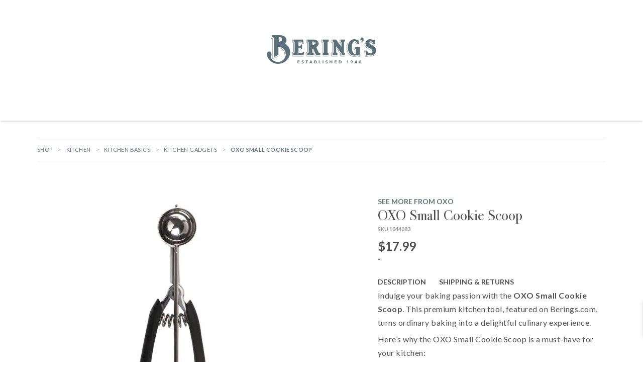

--- FILE ---
content_type: text/html; charset=UTF-8
request_url: https://www.berings.com/product/oxo-small-cookie-scoop/
body_size: 114925
content:
<!doctype html> <html class="no-js " lang="en-US"> <head><script>if(navigator.userAgent.match(/MSIE|Internet Explorer/i)||navigator.userAgent.match(/Trident\/7\..*?rv:11/i)){let e=document.location.href;if(!e.match(/[?&]nonitro/)){if(e.indexOf("?")==-1){if(e.indexOf("#")==-1){document.location.href=e+"?nonitro=1"}else{document.location.href=e.replace("#","?nonitro=1#")}}else{if(e.indexOf("#")==-1){document.location.href=e+"&nonitro=1"}else{document.location.href=e.replace("#","&nonitro=1#")}}}}</script><link rel="preconnect" href="http://" /><link rel="preconnect" href="https://widget.reviews.io" /><link rel="preconnect" href="https://d1azc1qln24ryf.cloudfront.net" /><link rel="preconnect" href="https://cdn-ilaakkl.nitrocdn.com" /><meta charset="UTF-8" /><meta http-equiv="x-ua-compatible" content="ie=edge" /><meta name="viewport" content="width=device-width, initial-scale=1" /><meta name='robots' content='max-image-preview:large, index,follow' /><title>OXO Small Cookie Scoop | Berings</title><meta name="description" content="This size 70 portioner holds 1 Tablespoon of dough or batter to make perfectly uniform cookies every time. It&#039;s ideal for making bite-size, 2-in diameter cookies to use for holiday party trays, donating to bake sales and filling lunchboxes with love. The stainless steel scoop cuts cleanly through dough, while the wiper ejects it easily with a squeeze of the spring-loaded handle. Comfortable, non-slip grips allow you to make large batches of cookies without breaking a sweat. Dishwasher safe." /><meta property="og:locale" content="en_US" /><meta property="og:type" content="product" /><meta property="og:title" content="OXO Small Cookie Scoop" /><meta property="og:description" content="This size 70 portioner holds 1 Tablespoon of dough or batter to make perfectly uniform cookies every time. It&#039;s ideal for making bite-size, 2-in diameter cookies to use for holiday party trays, donating to bake sales and filling lunchboxes with love. The stainless steel scoop cuts cleanly through dough, while the wiper ejects it easily with a squeeze of the spring-loaded handle. Comfortable, non-slip grips allow you to make large batches of cookies without breaking a sweat. Dishwasher safe." /><meta property="og:url" content="https://www.berings.com/product/oxo-small-cookie-scoop/" /><meta property="og:site_name" content="Bering&#039;s" /><meta property="article:publisher" content="https://www.facebook.com/BeringsHardware/" /><meta property="article:modified_time" content="2025-12-19T22:23:07+00:00" /><meta property="og:image" content="https://www.berings.com/wp-content/uploads/2020/11/1044083-1.jpg" /><meta property="og:image:width" content="700" /><meta property="og:image:height" content="700" /><meta property="og:image:type" content="image/jpeg" /><meta name="twitter:card" content="summary_large_image" /><meta name="twitter:site" content="@BeringsHardware" /><meta name="twitter:label1" content="Price" /><meta name="twitter:data1" content="&#036;17.99" /><meta name="twitter:label2" content="Availability" /><meta name="twitter:data2" content="In stock" /><meta property="product:brand" content="OXO" /><meta property="product:price:amount" content="17.99" /><meta property="product:price:currency" content="USD" /><meta property="og:availability" content="instock" /><meta property="product:availability" content="instock" /><meta property="product:retailer_item_id" content="1044083" /><meta property="product:condition" content="new" /><meta name="msapplication-TileColor" content="#ffffff" /><meta name="theme-color" content="#ffffff" /><meta name="msvalidate.01" content="4F3872F1FCCF345D767962621F4A8100" /><meta name="facebook-domain-verification" content="cbg00cssf5bs9vapxz378mw2nysv77" /><meta name="google-site-verification" content="kLjFrKLPea939U5LVzo9oHxZ--pXCehjIxgFQBhlgWA" /><meta name="generator" content="NitroPack" /><script>var NPSH,NitroScrollHelper;NPSH=NitroScrollHelper=function(){let e=null;const o=window.sessionStorage.getItem("nitroScrollPos");function t(){let e=JSON.parse(window.sessionStorage.getItem("nitroScrollPos"))||{};if(typeof e!=="object"){e={}}e[document.URL]=window.scrollY;window.sessionStorage.setItem("nitroScrollPos",JSON.stringify(e))}window.addEventListener("scroll",function(){if(e!==null){clearTimeout(e)}e=setTimeout(t,200)},{passive:true});let r={};r.getScrollPos=()=>{if(!o){return 0}const e=JSON.parse(o);return e[document.URL]||0};r.isScrolled=()=>{return r.getScrollPos()>document.documentElement.clientHeight*.5};return r}();</script><script>(function(){var a=false;var e=document.documentElement.classList;var i=navigator.userAgent.toLowerCase();var n=["android","iphone","ipad"];var r=n.length;var o;var d=null;for(var t=0;t<r;t++){o=n[t];if(i.indexOf(o)>-1)d=o;if(e.contains(o)){a=true;e.remove(o)}}if(a&&d){e.add(d);if(d=="iphone"||d=="ipad"){e.add("ios")}}})();</script><script type="text/worker" id="nitro-web-worker">var preloadRequests=0;var remainingCount={};var baseURI="";self.onmessage=function(e){switch(e.data.cmd){case"RESOURCE_PRELOAD":var o=e.data.requestId;remainingCount[o]=0;e.data.resources.forEach(function(e){preload(e,function(o){return function(){console.log(o+" DONE: "+e);if(--remainingCount[o]==0){self.postMessage({cmd:"RESOURCE_PRELOAD",requestId:o})}}}(o));remainingCount[o]++});break;case"SET_BASEURI":baseURI=e.data.uri;break}};async function preload(e,o){if(typeof URL!=="undefined"&&baseURI){try{var a=new URL(e,baseURI);e=a.href}catch(e){console.log("Worker error: "+e.message)}}console.log("Preloading "+e);try{var n=new Request(e,{mode:"no-cors",redirect:"follow"});await fetch(n);o()}catch(a){console.log(a);var r=new XMLHttpRequest;r.responseType="blob";r.onload=o;r.onerror=o;r.open("GET",e,true);r.send()}}</script><script id="nprl">(()=>{if(window.NPRL!=undefined)return;(function(e){var t=e.prototype;t.after||(t.after=function(){var e,t=arguments,n=t.length,r=0,i=this,o=i.parentNode,a=Node,c=String,u=document;if(o!==null){while(r<n){(e=t[r])instanceof a?(i=i.nextSibling)!==null?o.insertBefore(e,i):o.appendChild(e):o.appendChild(u.createTextNode(c(e)));++r}}})})(Element);var e,t;e=t=function(){var t=false;var r=window.URL||window.webkitURL;var i=true;var o=true;var a=2;var c=null;var u=null;var d=true;var s=window.nitroGtmExcludes!=undefined;var l=s?JSON.parse(atob(window.nitroGtmExcludes)).map(e=>new RegExp(e)):[];var f;var m;var v=null;var p=null;var g=null;var h={touch:["touchmove","touchend"],default:["mousemove","click","keydown","wheel"]};var E=true;var y=[];var w=false;var b=[];var S=0;var N=0;var L=false;var T=0;var R=null;var O=false;var A=false;var C=false;var P=[];var I=[];var M=[];var k=[];var x=false;var _={};var j=new Map;var B="noModule"in HTMLScriptElement.prototype;var q=requestAnimationFrame||mozRequestAnimationFrame||webkitRequestAnimationFrame||msRequestAnimationFrame;const D="gtm.js?id=";function H(e,t){if(!_[e]){_[e]=[]}_[e].push(t)}function U(e,t){if(_[e]){var n=0,r=_[e];for(var n=0;n<r.length;n++){r[n].call(this,t)}}}function Y(){(function(e,t){var r=null;var i=function(e){r(e)};var o=null;var a={};var c=null;var u=null;var d=0;e.addEventListener(t,function(r){if(["load","DOMContentLoaded"].indexOf(t)!=-1){if(u){Q(function(){e.triggerNitroEvent(t)})}c=true}else if(t=="readystatechange"){d++;n.ogReadyState=d==1?"interactive":"complete";if(u&&u>=d){n.documentReadyState=n.ogReadyState;Q(function(){e.triggerNitroEvent(t)})}}});e.addEventListener(t+"Nitro",function(e){if(["load","DOMContentLoaded"].indexOf(t)!=-1){if(!c){e.preventDefault();e.stopImmediatePropagation()}else{}u=true}else if(t=="readystatechange"){u=n.documentReadyState=="interactive"?1:2;if(d<u){e.preventDefault();e.stopImmediatePropagation()}}});switch(t){case"load":o="onload";break;case"readystatechange":o="onreadystatechange";break;case"pageshow":o="onpageshow";break;default:o=null;break}if(o){Object.defineProperty(e,o,{get:function(){return r},set:function(n){if(typeof n!=="function"){r=null;e.removeEventListener(t+"Nitro",i)}else{if(!r){e.addEventListener(t+"Nitro",i)}r=n}}})}Object.defineProperty(e,"addEventListener"+t,{value:function(r){if(r!=t||!n.startedScriptLoading||document.currentScript&&document.currentScript.hasAttribute("nitro-exclude")){}else{arguments[0]+="Nitro"}e.ogAddEventListener.apply(e,arguments);a[arguments[1]]=arguments[0]}});Object.defineProperty(e,"removeEventListener"+t,{value:function(t){var n=a[arguments[1]];arguments[0]=n;e.ogRemoveEventListener.apply(e,arguments)}});Object.defineProperty(e,"triggerNitroEvent"+t,{value:function(t,n){n=n||e;var r=new Event(t+"Nitro",{bubbles:true});r.isNitroPack=true;Object.defineProperty(r,"type",{get:function(){return t},set:function(){}});Object.defineProperty(r,"target",{get:function(){return n},set:function(){}});e.dispatchEvent(r)}});if(typeof e.triggerNitroEvent==="undefined"){(function(){var t=e.addEventListener;var n=e.removeEventListener;Object.defineProperty(e,"ogAddEventListener",{value:t});Object.defineProperty(e,"ogRemoveEventListener",{value:n});Object.defineProperty(e,"addEventListener",{value:function(n){var r="addEventListener"+n;if(typeof e[r]!=="undefined"){e[r].apply(e,arguments)}else{t.apply(e,arguments)}},writable:true});Object.defineProperty(e,"removeEventListener",{value:function(t){var r="removeEventListener"+t;if(typeof e[r]!=="undefined"){e[r].apply(e,arguments)}else{n.apply(e,arguments)}}});Object.defineProperty(e,"triggerNitroEvent",{value:function(t,n){var r="triggerNitroEvent"+t;if(typeof e[r]!=="undefined"){e[r].apply(e,arguments)}}})})()}}).apply(null,arguments)}Y(window,"load");Y(window,"pageshow");Y(window,"DOMContentLoaded");Y(document,"DOMContentLoaded");Y(document,"readystatechange");try{var F=new Worker(r.createObjectURL(new Blob([document.getElementById("nitro-web-worker").textContent],{type:"text/javascript"})))}catch(e){var F=new Worker("data:text/javascript;base64,"+btoa(document.getElementById("nitro-web-worker").textContent))}F.onmessage=function(e){if(e.data.cmd=="RESOURCE_PRELOAD"){U(e.data.requestId,e)}};if(typeof document.baseURI!=="undefined"){F.postMessage({cmd:"SET_BASEURI",uri:document.baseURI})}var G=function(e){if(--S==0){Q(K)}};var W=function(e){e.target.removeEventListener("load",W);e.target.removeEventListener("error",W);e.target.removeEventListener("nitroTimeout",W);if(e.type!="nitroTimeout"){clearTimeout(e.target.nitroTimeout)}if(--N==0&&S==0){Q(J)}};var X=function(e){var t=e.textContent;try{var n=r.createObjectURL(new Blob([t.replace(/^(?:<!--)?(.*?)(?:-->)?$/gm,"$1")],{type:"text/javascript"}))}catch(e){var n="data:text/javascript;base64,"+btoa(t.replace(/^(?:<!--)?(.*?)(?:-->)?$/gm,"$1"))}return n};var K=function(){n.documentReadyState="interactive";document.triggerNitroEvent("readystatechange");document.triggerNitroEvent("DOMContentLoaded");if(window.pageYOffset||window.pageXOffset){window.dispatchEvent(new Event("scroll"))}A=true;Q(function(){if(N==0){Q(J)}Q($)})};var J=function(){if(!A||O)return;O=true;R.disconnect();en();n.documentReadyState="complete";document.triggerNitroEvent("readystatechange");window.triggerNitroEvent("load",document);window.triggerNitroEvent("pageshow",document);if(window.pageYOffset||window.pageXOffset||location.hash){let e=typeof history.scrollRestoration!=="undefined"&&history.scrollRestoration=="auto";if(e&&typeof NPSH!=="undefined"&&NPSH.getScrollPos()>0&&window.pageYOffset>document.documentElement.clientHeight*.5){window.scrollTo(0,NPSH.getScrollPos())}else if(location.hash){try{let e=document.querySelector(location.hash);if(e){e.scrollIntoView()}}catch(e){}}}var e=null;if(a==1){e=eo}else{e=eu}Q(e)};var Q=function(e){setTimeout(e,0)};var V=function(e){if(e.type=="touchend"||e.type=="click"){g=e}};var $=function(){if(d&&g){setTimeout(function(e){return function(){var t=function(e,t,n){var r=new Event(e,{bubbles:true,cancelable:true});if(e=="click"){r.clientX=t;r.clientY=n}else{r.touches=[{clientX:t,clientY:n}]}return r};var n;if(e.type=="touchend"){var r=e.changedTouches[0];n=document.elementFromPoint(r.clientX,r.clientY);n.dispatchEvent(t("touchstart"),r.clientX,r.clientY);n.dispatchEvent(t("touchend"),r.clientX,r.clientY);n.dispatchEvent(t("click"),r.clientX,r.clientY)}else if(e.type=="click"){n=document.elementFromPoint(e.clientX,e.clientY);n.dispatchEvent(t("click"),e.clientX,e.clientY)}}}(g),150);g=null}};var z=function(e){if(e.tagName=="SCRIPT"&&!e.hasAttribute("data-nitro-for-id")&&!e.hasAttribute("nitro-document-write")||e.tagName=="IMG"&&(e.hasAttribute("src")||e.hasAttribute("srcset"))||e.tagName=="IFRAME"&&e.hasAttribute("src")||e.tagName=="LINK"&&e.hasAttribute("href")&&e.hasAttribute("rel")&&e.getAttribute("rel")=="stylesheet"){if(e.tagName==="IFRAME"&&e.src.indexOf("about:blank")>-1){return}var t="";switch(e.tagName){case"LINK":t=e.href;break;case"IMG":if(k.indexOf(e)>-1)return;t=e.srcset||e.src;break;default:t=e.src;break}var n=e.getAttribute("type");if(!t&&e.tagName!=="SCRIPT")return;if((e.tagName=="IMG"||e.tagName=="LINK")&&(t.indexOf("data:")===0||t.indexOf("blob:")===0))return;if(e.tagName=="SCRIPT"&&n&&n!=="text/javascript"&&n!=="application/javascript"){if(n!=="module"||!B)return}if(e.tagName==="SCRIPT"){if(k.indexOf(e)>-1)return;if(e.noModule&&B){return}let t=null;if(document.currentScript){if(document.currentScript.src&&document.currentScript.src.indexOf(D)>-1){t=document.currentScript}if(document.currentScript.hasAttribute("data-nitro-gtm-id")){e.setAttribute("data-nitro-gtm-id",document.currentScript.getAttribute("data-nitro-gtm-id"))}}else if(window.nitroCurrentScript){if(window.nitroCurrentScript.src&&window.nitroCurrentScript.src.indexOf(D)>-1){t=window.nitroCurrentScript}}if(t&&s){let n=false;for(const t of l){n=e.src?t.test(e.src):t.test(e.textContent);if(n){break}}if(!n){e.type="text/googletagmanagerscript";let n=t.hasAttribute("data-nitro-gtm-id")?t.getAttribute("data-nitro-gtm-id"):t.id;if(!j.has(n)){j.set(n,[])}let r=j.get(n);r.push(e);return}}if(!e.src){if(e.textContent.length>0){e.textContent+="\n;if(document.currentScript.nitroTimeout) {clearTimeout(document.currentScript.nitroTimeout);}; setTimeout(function() { this.dispatchEvent(new Event('load')); }.bind(document.currentScript), 0);"}else{return}}else{}k.push(e)}if(!e.hasOwnProperty("nitroTimeout")){N++;e.addEventListener("load",W,true);e.addEventListener("error",W,true);e.addEventListener("nitroTimeout",W,true);e.nitroTimeout=setTimeout(function(){console.log("Resource timed out",e);e.dispatchEvent(new Event("nitroTimeout"))},5e3)}}};var Z=function(e){if(e.hasOwnProperty("nitroTimeout")&&e.nitroTimeout){clearTimeout(e.nitroTimeout);e.nitroTimeout=null;e.dispatchEvent(new Event("nitroTimeout"))}};document.documentElement.addEventListener("load",function(e){if(e.target.tagName=="SCRIPT"||e.target.tagName=="IMG"){k.push(e.target)}},true);document.documentElement.addEventListener("error",function(e){if(e.target.tagName=="SCRIPT"||e.target.tagName=="IMG"){k.push(e.target)}},true);var ee=["appendChild","replaceChild","insertBefore","prepend","append","before","after","replaceWith","insertAdjacentElement"];var et=function(){if(s){window._nitro_setTimeout=window.setTimeout;window.setTimeout=function(e,t,...n){let r=document.currentScript||window.nitroCurrentScript;if(!r||r.src&&r.src.indexOf(D)==-1){return window._nitro_setTimeout.call(window,e,t,...n)}return window._nitro_setTimeout.call(window,function(e,t){return function(...n){window.nitroCurrentScript=e;t(...n)}}(r,e),t,...n)}}ee.forEach(function(e){HTMLElement.prototype["og"+e]=HTMLElement.prototype[e];HTMLElement.prototype[e]=function(...t){if(this.parentNode||this===document.documentElement){switch(e){case"replaceChild":case"insertBefore":t.pop();break;case"insertAdjacentElement":t.shift();break}t.forEach(function(e){if(!e)return;if(e.tagName=="SCRIPT"){z(e)}else{if(e.children&&e.children.length>0){e.querySelectorAll("script").forEach(z)}}})}return this["og"+e].apply(this,arguments)}})};var en=function(){if(s&&typeof window._nitro_setTimeout==="function"){window.setTimeout=window._nitro_setTimeout}ee.forEach(function(e){HTMLElement.prototype[e]=HTMLElement.prototype["og"+e]})};var er=async function(){if(o){ef(f);ef(V);if(v){clearTimeout(v);v=null}}if(T===1){L=true;return}else if(T===0){T=-1}n.startedScriptLoading=true;Object.defineProperty(document,"readyState",{get:function(){return n.documentReadyState},set:function(){}});var e=document.documentElement;var t={attributes:true,attributeFilter:["src"],childList:true,subtree:true};R=new MutationObserver(function(e,t){e.forEach(function(e){if(e.type=="childList"&&e.addedNodes.length>0){e.addedNodes.forEach(function(e){if(!document.documentElement.contains(e)){return}if(e.tagName=="IMG"||e.tagName=="IFRAME"||e.tagName=="LINK"){z(e)}})}if(e.type=="childList"&&e.removedNodes.length>0){e.removedNodes.forEach(function(e){if(e.tagName=="IFRAME"||e.tagName=="LINK"){Z(e)}})}if(e.type=="attributes"){var t=e.target;if(!document.documentElement.contains(t)){return}if(t.tagName=="IFRAME"||t.tagName=="LINK"||t.tagName=="IMG"||t.tagName=="SCRIPT"){z(t)}}})});R.observe(e,t);if(!s){et()}await Promise.all(P);var r=b.shift();var i=null;var a=false;while(r){var c;var u=JSON.parse(atob(r.meta));var d=u.delay;if(r.type=="inline"){var l=document.getElementById(r.id);if(l){l.remove()}else{r=b.shift();continue}c=X(l);if(c===false){r=b.shift();continue}}else{c=r.src}if(!a&&r.type!="inline"&&(typeof u.attributes.async!="undefined"||typeof u.attributes.defer!="undefined")){if(i===null){i=r}else if(i===r){a=true}if(!a){b.push(r);r=b.shift();continue}}var m=document.createElement("script");m.src=c;m.setAttribute("data-nitro-for-id",r.id);for(var p in u.attributes){try{if(u.attributes[p]===false){m.setAttribute(p,"")}else{m.setAttribute(p,u.attributes[p])}}catch(e){console.log("Error while setting script attribute",m,e)}}m.async=false;if(u.canonicalLink!=""&&Object.getOwnPropertyDescriptor(m,"src")?.configurable!==false){(e=>{Object.defineProperty(m,"src",{get:function(){return e.canonicalLink},set:function(){}})})(u)}if(d){setTimeout((function(e,t){var n=document.querySelector("[data-nitro-marker-id='"+t+"']");if(n){n.after(e)}else{document.head.appendChild(e)}}).bind(null,m,r.id),d)}else{m.addEventListener("load",G);m.addEventListener("error",G);if(!m.noModule||!B){S++}var g=document.querySelector("[data-nitro-marker-id='"+r.id+"']");if(g){Q(function(e,t){return function(){e.after(t)}}(g,m))}else{Q(function(e){return function(){document.head.appendChild(e)}}(m))}}r=b.shift()}};var ei=function(){var e=document.getElementById("nitro-deferred-styles");var t=document.createElement("div");t.innerHTML=e.textContent;return t};var eo=async function(e){isPreload=e&&e.type=="NitroPreload";if(!isPreload){T=-1;E=false;if(o){ef(f);ef(V);if(v){clearTimeout(v);v=null}}}if(w===false){var t=ei();let e=t.querySelectorAll('style,link[rel="stylesheet"]');w=e.length;if(w){let e=document.getElementById("nitro-deferred-styles-marker");e.replaceWith.apply(e,t.childNodes)}else if(isPreload){Q(ed)}else{es()}}else if(w===0&&!isPreload){es()}};var ea=function(){var e=ei();var t=e.childNodes;var n;var r=[];for(var i=0;i<t.length;i++){n=t[i];if(n.href){r.push(n.href)}}var o="css-preload";H(o,function(e){eo(new Event("NitroPreload"))});if(r.length){F.postMessage({cmd:"RESOURCE_PRELOAD",resources:r,requestId:o})}else{Q(function(){U(o)})}};var ec=function(){if(T===-1)return;T=1;var e=[];var t,n;for(var r=0;r<b.length;r++){t=b[r];if(t.type!="inline"){if(t.src){n=JSON.parse(atob(t.meta));if(n.delay)continue;if(n.attributes.type&&n.attributes.type=="module"&&!B)continue;e.push(t.src)}}}if(e.length){var i="js-preload";H(i,function(e){T=2;if(L){Q(er)}});F.postMessage({cmd:"RESOURCE_PRELOAD",resources:e,requestId:i})}};var eu=function(){while(I.length){style=I.shift();if(style.hasAttribute("nitropack-onload")){style.setAttribute("onload",style.getAttribute("nitropack-onload"));Q(function(e){return function(){e.dispatchEvent(new Event("load"))}}(style))}}while(M.length){style=M.shift();if(style.hasAttribute("nitropack-onerror")){style.setAttribute("onerror",style.getAttribute("nitropack-onerror"));Q(function(e){return function(){e.dispatchEvent(new Event("error"))}}(style))}}};var ed=function(){if(!x){if(i){Q(function(){var e=document.getElementById("nitro-critical-css");if(e){e.remove()}})}x=true;onStylesLoadEvent=new Event("NitroStylesLoaded");onStylesLoadEvent.isNitroPack=true;window.dispatchEvent(onStylesLoadEvent)}};var es=function(){if(a==2){Q(er)}else{eu()}};var el=function(e){m.forEach(function(t){document.addEventListener(t,e,true)})};var ef=function(e){m.forEach(function(t){document.removeEventListener(t,e,true)})};if(s){et()}return{setAutoRemoveCriticalCss:function(e){i=e},registerScript:function(e,t,n){b.push({type:"remote",src:e,id:t,meta:n})},registerInlineScript:function(e,t){b.push({type:"inline",id:e,meta:t})},registerStyle:function(e,t,n){y.push({href:e,rel:t,media:n})},onLoadStyle:function(e){I.push(e);if(w!==false&&--w==0){Q(ed);if(E){E=false}else{es()}}},onErrorStyle:function(e){M.push(e);if(w!==false&&--w==0){Q(ed);if(E){E=false}else{es()}}},loadJs:function(e,t){if(!e.src){var n=X(e);if(n!==false){e.src=n;e.textContent=""}}if(t){Q(function(e,t){return function(){e.after(t)}}(t,e))}else{Q(function(e){return function(){document.head.appendChild(e)}}(e))}},loadQueuedResources:async function(){window.dispatchEvent(new Event("NitroBootStart"));if(p){clearTimeout(p);p=null}window.removeEventListener("load",e.loadQueuedResources);f=a==1?er:eo;if(!o||g){Q(f)}else{if(navigator.userAgent.indexOf(" Edge/")==-1){ea();H("css-preload",ec)}el(f);if(u){if(c){v=setTimeout(f,c)}}else{}}},fontPreload:function(e){var t="critical-fonts";H(t,function(e){document.getElementById("nitro-critical-fonts").type="text/css"});F.postMessage({cmd:"RESOURCE_PRELOAD",resources:e,requestId:t})},boot:function(){if(t)return;t=true;C=typeof NPSH!=="undefined"&&NPSH.isScrolled();let n=document.prerendering;if(location.hash||C||n){o=false}m=h.default.concat(h.touch);p=setTimeout(e.loadQueuedResources,1500);el(V);if(C){e.loadQueuedResources()}else{window.addEventListener("load",e.loadQueuedResources)}},addPrerequisite:function(e){P.push(e)},getTagManagerNodes:function(e){if(!e)return j;return j.get(e)??[]}}}();var n,r;n=r=function(){var t=document.write;return{documentWrite:function(n,r){if(n&&n.hasAttribute("nitro-exclude")){return t.call(document,r)}var i=null;if(n.documentWriteContainer){i=n.documentWriteContainer}else{i=document.createElement("span");n.documentWriteContainer=i}var o=null;if(n){if(n.hasAttribute("data-nitro-for-id")){o=document.querySelector('template[data-nitro-marker-id="'+n.getAttribute("data-nitro-for-id")+'"]')}else{o=n}}i.innerHTML+=r;i.querySelectorAll("script").forEach(function(e){e.setAttribute("nitro-document-write","")});if(!i.parentNode){if(o){o.parentNode.insertBefore(i,o)}else{document.body.appendChild(i)}}var a=document.createElement("span");a.innerHTML=r;var c=a.querySelectorAll("script");if(c.length){c.forEach(function(t){var n=t.getAttributeNames();var r=document.createElement("script");n.forEach(function(e){r.setAttribute(e,t.getAttribute(e))});r.async=false;if(!t.src&&t.textContent){r.textContent=t.textContent}e.loadJs(r,o)})}},TrustLogo:function(e,t){var n=document.getElementById(e);var r=document.createElement("img");r.src=t;n.parentNode.insertBefore(r,n)},documentReadyState:"loading",ogReadyState:document.readyState,startedScriptLoading:false,loadScriptDelayed:function(e,t){setTimeout(function(){var t=document.createElement("script");t.src=e;document.head.appendChild(t)},t)}}}();document.write=function(e){n.documentWrite(document.currentScript,e)};document.writeln=function(e){n.documentWrite(document.currentScript,e+"\n")};window.NPRL=e;window.NitroResourceLoader=t;window.NPh=n;window.NitroPackHelper=r})();</script><template id="nitro-deferred-styles-marker"></template><style id="nitro-fonts">@font-face{font-family:"Montserrat";font-style:italic;font-weight:100;src:url("https://fonts.gstatic.com/s/montserrat/v31/JTUQjIg1_i6t8kCHKm459WxRxC7m0dR9pBOi.woff2") format("woff2");unicode-range:U+0460-052F,U+1C80-1C8A,U+20B4,U+2DE0-2DFF,U+A640-A69F,U+FE2E-FE2F;font-display:swap}@font-face{font-family:"Montserrat";font-style:italic;font-weight:100;src:url("https://fonts.gstatic.com/s/montserrat/v31/JTUQjIg1_i6t8kCHKm459WxRzS7m0dR9pBOi.woff2") format("woff2");unicode-range:U+0301,U+0400-045F,U+0490-0491,U+04B0-04B1,U+2116;font-display:swap}@font-face{font-family:"Montserrat";font-style:italic;font-weight:100;src:url("https://fonts.gstatic.com/s/montserrat/v31/JTUQjIg1_i6t8kCHKm459WxRxi7m0dR9pBOi.woff2") format("woff2");unicode-range:U+0102-0103,U+0110-0111,U+0128-0129,U+0168-0169,U+01A0-01A1,U+01AF-01B0,U+0300-0301,U+0303-0304,U+0308-0309,U+0323,U+0329,U+1EA0-1EF9,U+20AB;font-display:swap}@font-face{font-family:"Montserrat";font-style:italic;font-weight:100;src:url("https://fonts.gstatic.com/s/montserrat/v31/JTUQjIg1_i6t8kCHKm459WxRxy7m0dR9pBOi.woff2") format("woff2");unicode-range:U+0100-02BA,U+02BD-02C5,U+02C7-02CC,U+02CE-02D7,U+02DD-02FF,U+0304,U+0308,U+0329,U+1D00-1DBF,U+1E00-1E9F,U+1EF2-1EFF,U+2020,U+20A0-20AB,U+20AD-20C0,U+2113,U+2C60-2C7F,U+A720-A7FF;font-display:swap}@font-face{font-family:"Montserrat";font-style:italic;font-weight:100;src:url("https://fonts.gstatic.com/s/montserrat/v31/JTUQjIg1_i6t8kCHKm459WxRyS7m0dR9pA.woff2") format("woff2");unicode-range:U+0000-00FF,U+0131,U+0152-0153,U+02BB-02BC,U+02C6,U+02DA,U+02DC,U+0304,U+0308,U+0329,U+2000-206F,U+20AC,U+2122,U+2191,U+2193,U+2212,U+2215,U+FEFF,U+FFFD;font-display:swap}@font-face{font-family:"Montserrat";font-style:italic;font-weight:200;src:url("https://fonts.gstatic.com/s/montserrat/v31/JTUQjIg1_i6t8kCHKm459WxRxC7m0dR9pBOi.woff2") format("woff2");unicode-range:U+0460-052F,U+1C80-1C8A,U+20B4,U+2DE0-2DFF,U+A640-A69F,U+FE2E-FE2F;font-display:swap}@font-face{font-family:"Montserrat";font-style:italic;font-weight:200;src:url("https://fonts.gstatic.com/s/montserrat/v31/JTUQjIg1_i6t8kCHKm459WxRzS7m0dR9pBOi.woff2") format("woff2");unicode-range:U+0301,U+0400-045F,U+0490-0491,U+04B0-04B1,U+2116;font-display:swap}@font-face{font-family:"Montserrat";font-style:italic;font-weight:200;src:url("https://fonts.gstatic.com/s/montserrat/v31/JTUQjIg1_i6t8kCHKm459WxRxi7m0dR9pBOi.woff2") format("woff2");unicode-range:U+0102-0103,U+0110-0111,U+0128-0129,U+0168-0169,U+01A0-01A1,U+01AF-01B0,U+0300-0301,U+0303-0304,U+0308-0309,U+0323,U+0329,U+1EA0-1EF9,U+20AB;font-display:swap}@font-face{font-family:"Montserrat";font-style:italic;font-weight:200;src:url("https://fonts.gstatic.com/s/montserrat/v31/JTUQjIg1_i6t8kCHKm459WxRxy7m0dR9pBOi.woff2") format("woff2");unicode-range:U+0100-02BA,U+02BD-02C5,U+02C7-02CC,U+02CE-02D7,U+02DD-02FF,U+0304,U+0308,U+0329,U+1D00-1DBF,U+1E00-1E9F,U+1EF2-1EFF,U+2020,U+20A0-20AB,U+20AD-20C0,U+2113,U+2C60-2C7F,U+A720-A7FF;font-display:swap}@font-face{font-family:"Montserrat";font-style:italic;font-weight:200;src:url("https://fonts.gstatic.com/s/montserrat/v31/JTUQjIg1_i6t8kCHKm459WxRyS7m0dR9pA.woff2") format("woff2");unicode-range:U+0000-00FF,U+0131,U+0152-0153,U+02BB-02BC,U+02C6,U+02DA,U+02DC,U+0304,U+0308,U+0329,U+2000-206F,U+20AC,U+2122,U+2191,U+2193,U+2212,U+2215,U+FEFF,U+FFFD;font-display:swap}@font-face{font-family:"Montserrat";font-style:italic;font-weight:300;src:url("https://fonts.gstatic.com/s/montserrat/v31/JTUQjIg1_i6t8kCHKm459WxRxC7m0dR9pBOi.woff2") format("woff2");unicode-range:U+0460-052F,U+1C80-1C8A,U+20B4,U+2DE0-2DFF,U+A640-A69F,U+FE2E-FE2F;font-display:swap}@font-face{font-family:"Montserrat";font-style:italic;font-weight:300;src:url("https://fonts.gstatic.com/s/montserrat/v31/JTUQjIg1_i6t8kCHKm459WxRzS7m0dR9pBOi.woff2") format("woff2");unicode-range:U+0301,U+0400-045F,U+0490-0491,U+04B0-04B1,U+2116;font-display:swap}@font-face{font-family:"Montserrat";font-style:italic;font-weight:300;src:url("https://fonts.gstatic.com/s/montserrat/v31/JTUQjIg1_i6t8kCHKm459WxRxi7m0dR9pBOi.woff2") format("woff2");unicode-range:U+0102-0103,U+0110-0111,U+0128-0129,U+0168-0169,U+01A0-01A1,U+01AF-01B0,U+0300-0301,U+0303-0304,U+0308-0309,U+0323,U+0329,U+1EA0-1EF9,U+20AB;font-display:swap}@font-face{font-family:"Montserrat";font-style:italic;font-weight:300;src:url("https://fonts.gstatic.com/s/montserrat/v31/JTUQjIg1_i6t8kCHKm459WxRxy7m0dR9pBOi.woff2") format("woff2");unicode-range:U+0100-02BA,U+02BD-02C5,U+02C7-02CC,U+02CE-02D7,U+02DD-02FF,U+0304,U+0308,U+0329,U+1D00-1DBF,U+1E00-1E9F,U+1EF2-1EFF,U+2020,U+20A0-20AB,U+20AD-20C0,U+2113,U+2C60-2C7F,U+A720-A7FF;font-display:swap}@font-face{font-family:"Montserrat";font-style:italic;font-weight:300;src:url("https://fonts.gstatic.com/s/montserrat/v31/JTUQjIg1_i6t8kCHKm459WxRyS7m0dR9pA.woff2") format("woff2");unicode-range:U+0000-00FF,U+0131,U+0152-0153,U+02BB-02BC,U+02C6,U+02DA,U+02DC,U+0304,U+0308,U+0329,U+2000-206F,U+20AC,U+2122,U+2191,U+2193,U+2212,U+2215,U+FEFF,U+FFFD;font-display:swap}@font-face{font-family:"Montserrat";font-style:italic;font-weight:400;src:url("https://fonts.gstatic.com/s/montserrat/v31/JTUQjIg1_i6t8kCHKm459WxRxC7m0dR9pBOi.woff2") format("woff2");unicode-range:U+0460-052F,U+1C80-1C8A,U+20B4,U+2DE0-2DFF,U+A640-A69F,U+FE2E-FE2F;font-display:swap}@font-face{font-family:"Montserrat";font-style:italic;font-weight:400;src:url("https://fonts.gstatic.com/s/montserrat/v31/JTUQjIg1_i6t8kCHKm459WxRzS7m0dR9pBOi.woff2") format("woff2");unicode-range:U+0301,U+0400-045F,U+0490-0491,U+04B0-04B1,U+2116;font-display:swap}@font-face{font-family:"Montserrat";font-style:italic;font-weight:400;src:url("https://fonts.gstatic.com/s/montserrat/v31/JTUQjIg1_i6t8kCHKm459WxRxi7m0dR9pBOi.woff2") format("woff2");unicode-range:U+0102-0103,U+0110-0111,U+0128-0129,U+0168-0169,U+01A0-01A1,U+01AF-01B0,U+0300-0301,U+0303-0304,U+0308-0309,U+0323,U+0329,U+1EA0-1EF9,U+20AB;font-display:swap}@font-face{font-family:"Montserrat";font-style:italic;font-weight:400;src:url("https://fonts.gstatic.com/s/montserrat/v31/JTUQjIg1_i6t8kCHKm459WxRxy7m0dR9pBOi.woff2") format("woff2");unicode-range:U+0100-02BA,U+02BD-02C5,U+02C7-02CC,U+02CE-02D7,U+02DD-02FF,U+0304,U+0308,U+0329,U+1D00-1DBF,U+1E00-1E9F,U+1EF2-1EFF,U+2020,U+20A0-20AB,U+20AD-20C0,U+2113,U+2C60-2C7F,U+A720-A7FF;font-display:swap}@font-face{font-family:"Montserrat";font-style:italic;font-weight:400;src:url("https://fonts.gstatic.com/s/montserrat/v31/JTUQjIg1_i6t8kCHKm459WxRyS7m0dR9pA.woff2") format("woff2");unicode-range:U+0000-00FF,U+0131,U+0152-0153,U+02BB-02BC,U+02C6,U+02DA,U+02DC,U+0304,U+0308,U+0329,U+2000-206F,U+20AC,U+2122,U+2191,U+2193,U+2212,U+2215,U+FEFF,U+FFFD;font-display:swap}@font-face{font-family:"Montserrat";font-style:italic;font-weight:500;src:url("https://fonts.gstatic.com/s/montserrat/v31/JTUQjIg1_i6t8kCHKm459WxRxC7m0dR9pBOi.woff2") format("woff2");unicode-range:U+0460-052F,U+1C80-1C8A,U+20B4,U+2DE0-2DFF,U+A640-A69F,U+FE2E-FE2F;font-display:swap}@font-face{font-family:"Montserrat";font-style:italic;font-weight:500;src:url("https://fonts.gstatic.com/s/montserrat/v31/JTUQjIg1_i6t8kCHKm459WxRzS7m0dR9pBOi.woff2") format("woff2");unicode-range:U+0301,U+0400-045F,U+0490-0491,U+04B0-04B1,U+2116;font-display:swap}@font-face{font-family:"Montserrat";font-style:italic;font-weight:500;src:url("https://fonts.gstatic.com/s/montserrat/v31/JTUQjIg1_i6t8kCHKm459WxRxi7m0dR9pBOi.woff2") format("woff2");unicode-range:U+0102-0103,U+0110-0111,U+0128-0129,U+0168-0169,U+01A0-01A1,U+01AF-01B0,U+0300-0301,U+0303-0304,U+0308-0309,U+0323,U+0329,U+1EA0-1EF9,U+20AB;font-display:swap}@font-face{font-family:"Montserrat";font-style:italic;font-weight:500;src:url("https://fonts.gstatic.com/s/montserrat/v31/JTUQjIg1_i6t8kCHKm459WxRxy7m0dR9pBOi.woff2") format("woff2");unicode-range:U+0100-02BA,U+02BD-02C5,U+02C7-02CC,U+02CE-02D7,U+02DD-02FF,U+0304,U+0308,U+0329,U+1D00-1DBF,U+1E00-1E9F,U+1EF2-1EFF,U+2020,U+20A0-20AB,U+20AD-20C0,U+2113,U+2C60-2C7F,U+A720-A7FF;font-display:swap}@font-face{font-family:"Montserrat";font-style:italic;font-weight:500;src:url("https://fonts.gstatic.com/s/montserrat/v31/JTUQjIg1_i6t8kCHKm459WxRyS7m0dR9pA.woff2") format("woff2");unicode-range:U+0000-00FF,U+0131,U+0152-0153,U+02BB-02BC,U+02C6,U+02DA,U+02DC,U+0304,U+0308,U+0329,U+2000-206F,U+20AC,U+2122,U+2191,U+2193,U+2212,U+2215,U+FEFF,U+FFFD;font-display:swap}@font-face{font-family:"Montserrat";font-style:italic;font-weight:600;src:url("https://fonts.gstatic.com/s/montserrat/v31/JTUQjIg1_i6t8kCHKm459WxRxC7m0dR9pBOi.woff2") format("woff2");unicode-range:U+0460-052F,U+1C80-1C8A,U+20B4,U+2DE0-2DFF,U+A640-A69F,U+FE2E-FE2F;font-display:swap}@font-face{font-family:"Montserrat";font-style:italic;font-weight:600;src:url("https://fonts.gstatic.com/s/montserrat/v31/JTUQjIg1_i6t8kCHKm459WxRzS7m0dR9pBOi.woff2") format("woff2");unicode-range:U+0301,U+0400-045F,U+0490-0491,U+04B0-04B1,U+2116;font-display:swap}@font-face{font-family:"Montserrat";font-style:italic;font-weight:600;src:url("https://fonts.gstatic.com/s/montserrat/v31/JTUQjIg1_i6t8kCHKm459WxRxi7m0dR9pBOi.woff2") format("woff2");unicode-range:U+0102-0103,U+0110-0111,U+0128-0129,U+0168-0169,U+01A0-01A1,U+01AF-01B0,U+0300-0301,U+0303-0304,U+0308-0309,U+0323,U+0329,U+1EA0-1EF9,U+20AB;font-display:swap}@font-face{font-family:"Montserrat";font-style:italic;font-weight:600;src:url("https://fonts.gstatic.com/s/montserrat/v31/JTUQjIg1_i6t8kCHKm459WxRxy7m0dR9pBOi.woff2") format("woff2");unicode-range:U+0100-02BA,U+02BD-02C5,U+02C7-02CC,U+02CE-02D7,U+02DD-02FF,U+0304,U+0308,U+0329,U+1D00-1DBF,U+1E00-1E9F,U+1EF2-1EFF,U+2020,U+20A0-20AB,U+20AD-20C0,U+2113,U+2C60-2C7F,U+A720-A7FF;font-display:swap}@font-face{font-family:"Montserrat";font-style:italic;font-weight:600;src:url("https://fonts.gstatic.com/s/montserrat/v31/JTUQjIg1_i6t8kCHKm459WxRyS7m0dR9pA.woff2") format("woff2");unicode-range:U+0000-00FF,U+0131,U+0152-0153,U+02BB-02BC,U+02C6,U+02DA,U+02DC,U+0304,U+0308,U+0329,U+2000-206F,U+20AC,U+2122,U+2191,U+2193,U+2212,U+2215,U+FEFF,U+FFFD;font-display:swap}@font-face{font-family:"Montserrat";font-style:italic;font-weight:700;src:url("https://fonts.gstatic.com/s/montserrat/v31/JTUQjIg1_i6t8kCHKm459WxRxC7m0dR9pBOi.woff2") format("woff2");unicode-range:U+0460-052F,U+1C80-1C8A,U+20B4,U+2DE0-2DFF,U+A640-A69F,U+FE2E-FE2F;font-display:swap}@font-face{font-family:"Montserrat";font-style:italic;font-weight:700;src:url("https://fonts.gstatic.com/s/montserrat/v31/JTUQjIg1_i6t8kCHKm459WxRzS7m0dR9pBOi.woff2") format("woff2");unicode-range:U+0301,U+0400-045F,U+0490-0491,U+04B0-04B1,U+2116;font-display:swap}@font-face{font-family:"Montserrat";font-style:italic;font-weight:700;src:url("https://fonts.gstatic.com/s/montserrat/v31/JTUQjIg1_i6t8kCHKm459WxRxi7m0dR9pBOi.woff2") format("woff2");unicode-range:U+0102-0103,U+0110-0111,U+0128-0129,U+0168-0169,U+01A0-01A1,U+01AF-01B0,U+0300-0301,U+0303-0304,U+0308-0309,U+0323,U+0329,U+1EA0-1EF9,U+20AB;font-display:swap}@font-face{font-family:"Montserrat";font-style:italic;font-weight:700;src:url("https://fonts.gstatic.com/s/montserrat/v31/JTUQjIg1_i6t8kCHKm459WxRxy7m0dR9pBOi.woff2") format("woff2");unicode-range:U+0100-02BA,U+02BD-02C5,U+02C7-02CC,U+02CE-02D7,U+02DD-02FF,U+0304,U+0308,U+0329,U+1D00-1DBF,U+1E00-1E9F,U+1EF2-1EFF,U+2020,U+20A0-20AB,U+20AD-20C0,U+2113,U+2C60-2C7F,U+A720-A7FF;font-display:swap}@font-face{font-family:"Montserrat";font-style:italic;font-weight:700;src:url("https://fonts.gstatic.com/s/montserrat/v31/JTUQjIg1_i6t8kCHKm459WxRyS7m0dR9pA.woff2") format("woff2");unicode-range:U+0000-00FF,U+0131,U+0152-0153,U+02BB-02BC,U+02C6,U+02DA,U+02DC,U+0304,U+0308,U+0329,U+2000-206F,U+20AC,U+2122,U+2191,U+2193,U+2212,U+2215,U+FEFF,U+FFFD;font-display:swap}@font-face{font-family:"Montserrat";font-style:italic;font-weight:800;src:url("https://fonts.gstatic.com/s/montserrat/v31/JTUQjIg1_i6t8kCHKm459WxRxC7m0dR9pBOi.woff2") format("woff2");unicode-range:U+0460-052F,U+1C80-1C8A,U+20B4,U+2DE0-2DFF,U+A640-A69F,U+FE2E-FE2F;font-display:swap}@font-face{font-family:"Montserrat";font-style:italic;font-weight:800;src:url("https://fonts.gstatic.com/s/montserrat/v31/JTUQjIg1_i6t8kCHKm459WxRzS7m0dR9pBOi.woff2") format("woff2");unicode-range:U+0301,U+0400-045F,U+0490-0491,U+04B0-04B1,U+2116;font-display:swap}@font-face{font-family:"Montserrat";font-style:italic;font-weight:800;src:url("https://fonts.gstatic.com/s/montserrat/v31/JTUQjIg1_i6t8kCHKm459WxRxi7m0dR9pBOi.woff2") format("woff2");unicode-range:U+0102-0103,U+0110-0111,U+0128-0129,U+0168-0169,U+01A0-01A1,U+01AF-01B0,U+0300-0301,U+0303-0304,U+0308-0309,U+0323,U+0329,U+1EA0-1EF9,U+20AB;font-display:swap}@font-face{font-family:"Montserrat";font-style:italic;font-weight:800;src:url("https://fonts.gstatic.com/s/montserrat/v31/JTUQjIg1_i6t8kCHKm459WxRxy7m0dR9pBOi.woff2") format("woff2");unicode-range:U+0100-02BA,U+02BD-02C5,U+02C7-02CC,U+02CE-02D7,U+02DD-02FF,U+0304,U+0308,U+0329,U+1D00-1DBF,U+1E00-1E9F,U+1EF2-1EFF,U+2020,U+20A0-20AB,U+20AD-20C0,U+2113,U+2C60-2C7F,U+A720-A7FF;font-display:swap}@font-face{font-family:"Montserrat";font-style:italic;font-weight:800;src:url("https://fonts.gstatic.com/s/montserrat/v31/JTUQjIg1_i6t8kCHKm459WxRyS7m0dR9pA.woff2") format("woff2");unicode-range:U+0000-00FF,U+0131,U+0152-0153,U+02BB-02BC,U+02C6,U+02DA,U+02DC,U+0304,U+0308,U+0329,U+2000-206F,U+20AC,U+2122,U+2191,U+2193,U+2212,U+2215,U+FEFF,U+FFFD;font-display:swap}@font-face{font-family:"Montserrat";font-style:italic;font-weight:900;src:url("https://fonts.gstatic.com/s/montserrat/v31/JTUQjIg1_i6t8kCHKm459WxRxC7m0dR9pBOi.woff2") format("woff2");unicode-range:U+0460-052F,U+1C80-1C8A,U+20B4,U+2DE0-2DFF,U+A640-A69F,U+FE2E-FE2F;font-display:swap}@font-face{font-family:"Montserrat";font-style:italic;font-weight:900;src:url("https://fonts.gstatic.com/s/montserrat/v31/JTUQjIg1_i6t8kCHKm459WxRzS7m0dR9pBOi.woff2") format("woff2");unicode-range:U+0301,U+0400-045F,U+0490-0491,U+04B0-04B1,U+2116;font-display:swap}@font-face{font-family:"Montserrat";font-style:italic;font-weight:900;src:url("https://fonts.gstatic.com/s/montserrat/v31/JTUQjIg1_i6t8kCHKm459WxRxi7m0dR9pBOi.woff2") format("woff2");unicode-range:U+0102-0103,U+0110-0111,U+0128-0129,U+0168-0169,U+01A0-01A1,U+01AF-01B0,U+0300-0301,U+0303-0304,U+0308-0309,U+0323,U+0329,U+1EA0-1EF9,U+20AB;font-display:swap}@font-face{font-family:"Montserrat";font-style:italic;font-weight:900;src:url("https://fonts.gstatic.com/s/montserrat/v31/JTUQjIg1_i6t8kCHKm459WxRxy7m0dR9pBOi.woff2") format("woff2");unicode-range:U+0100-02BA,U+02BD-02C5,U+02C7-02CC,U+02CE-02D7,U+02DD-02FF,U+0304,U+0308,U+0329,U+1D00-1DBF,U+1E00-1E9F,U+1EF2-1EFF,U+2020,U+20A0-20AB,U+20AD-20C0,U+2113,U+2C60-2C7F,U+A720-A7FF;font-display:swap}@font-face{font-family:"Montserrat";font-style:italic;font-weight:900;src:url("https://fonts.gstatic.com/s/montserrat/v31/JTUQjIg1_i6t8kCHKm459WxRyS7m0dR9pA.woff2") format("woff2");unicode-range:U+0000-00FF,U+0131,U+0152-0153,U+02BB-02BC,U+02C6,U+02DA,U+02DC,U+0304,U+0308,U+0329,U+2000-206F,U+20AC,U+2122,U+2191,U+2193,U+2212,U+2215,U+FEFF,U+FFFD;font-display:swap}@font-face{font-family:"Montserrat";font-style:normal;font-weight:100;src:url("https://fonts.gstatic.com/s/montserrat/v31/JTUSjIg1_i6t8kCHKm459WRhyyTh89ZNpQ.woff2") format("woff2");unicode-range:U+0460-052F,U+1C80-1C8A,U+20B4,U+2DE0-2DFF,U+A640-A69F,U+FE2E-FE2F;font-display:swap}@font-face{font-family:"Montserrat";font-style:normal;font-weight:100;src:url("https://fonts.gstatic.com/s/montserrat/v31/JTUSjIg1_i6t8kCHKm459W1hyyTh89ZNpQ.woff2") format("woff2");unicode-range:U+0301,U+0400-045F,U+0490-0491,U+04B0-04B1,U+2116;font-display:swap}@font-face{font-family:"Montserrat";font-style:normal;font-weight:100;src:url("https://fonts.gstatic.com/s/montserrat/v31/JTUSjIg1_i6t8kCHKm459WZhyyTh89ZNpQ.woff2") format("woff2");unicode-range:U+0102-0103,U+0110-0111,U+0128-0129,U+0168-0169,U+01A0-01A1,U+01AF-01B0,U+0300-0301,U+0303-0304,U+0308-0309,U+0323,U+0329,U+1EA0-1EF9,U+20AB;font-display:swap}@font-face{font-family:"Montserrat";font-style:normal;font-weight:100;src:url("https://fonts.gstatic.com/s/montserrat/v31/JTUSjIg1_i6t8kCHKm459WdhyyTh89ZNpQ.woff2") format("woff2");unicode-range:U+0100-02BA,U+02BD-02C5,U+02C7-02CC,U+02CE-02D7,U+02DD-02FF,U+0304,U+0308,U+0329,U+1D00-1DBF,U+1E00-1E9F,U+1EF2-1EFF,U+2020,U+20A0-20AB,U+20AD-20C0,U+2113,U+2C60-2C7F,U+A720-A7FF;font-display:swap}@font-face{font-family:"Montserrat";font-style:normal;font-weight:100;src:url("https://fonts.gstatic.com/s/montserrat/v31/JTUSjIg1_i6t8kCHKm459WlhyyTh89Y.woff2") format("woff2");unicode-range:U+0000-00FF,U+0131,U+0152-0153,U+02BB-02BC,U+02C6,U+02DA,U+02DC,U+0304,U+0308,U+0329,U+2000-206F,U+20AC,U+2122,U+2191,U+2193,U+2212,U+2215,U+FEFF,U+FFFD;font-display:swap}@font-face{font-family:"Montserrat";font-style:normal;font-weight:200;src:url("https://fonts.gstatic.com/s/montserrat/v31/JTUSjIg1_i6t8kCHKm459WRhyyTh89ZNpQ.woff2") format("woff2");unicode-range:U+0460-052F,U+1C80-1C8A,U+20B4,U+2DE0-2DFF,U+A640-A69F,U+FE2E-FE2F;font-display:swap}@font-face{font-family:"Montserrat";font-style:normal;font-weight:200;src:url("https://fonts.gstatic.com/s/montserrat/v31/JTUSjIg1_i6t8kCHKm459W1hyyTh89ZNpQ.woff2") format("woff2");unicode-range:U+0301,U+0400-045F,U+0490-0491,U+04B0-04B1,U+2116;font-display:swap}@font-face{font-family:"Montserrat";font-style:normal;font-weight:200;src:url("https://fonts.gstatic.com/s/montserrat/v31/JTUSjIg1_i6t8kCHKm459WZhyyTh89ZNpQ.woff2") format("woff2");unicode-range:U+0102-0103,U+0110-0111,U+0128-0129,U+0168-0169,U+01A0-01A1,U+01AF-01B0,U+0300-0301,U+0303-0304,U+0308-0309,U+0323,U+0329,U+1EA0-1EF9,U+20AB;font-display:swap}@font-face{font-family:"Montserrat";font-style:normal;font-weight:200;src:url("https://fonts.gstatic.com/s/montserrat/v31/JTUSjIg1_i6t8kCHKm459WdhyyTh89ZNpQ.woff2") format("woff2");unicode-range:U+0100-02BA,U+02BD-02C5,U+02C7-02CC,U+02CE-02D7,U+02DD-02FF,U+0304,U+0308,U+0329,U+1D00-1DBF,U+1E00-1E9F,U+1EF2-1EFF,U+2020,U+20A0-20AB,U+20AD-20C0,U+2113,U+2C60-2C7F,U+A720-A7FF;font-display:swap}@font-face{font-family:"Montserrat";font-style:normal;font-weight:200;src:url("https://fonts.gstatic.com/s/montserrat/v31/JTUSjIg1_i6t8kCHKm459WlhyyTh89Y.woff2") format("woff2");unicode-range:U+0000-00FF,U+0131,U+0152-0153,U+02BB-02BC,U+02C6,U+02DA,U+02DC,U+0304,U+0308,U+0329,U+2000-206F,U+20AC,U+2122,U+2191,U+2193,U+2212,U+2215,U+FEFF,U+FFFD;font-display:swap}@font-face{font-family:"Montserrat";font-style:normal;font-weight:300;src:url("https://fonts.gstatic.com/s/montserrat/v31/JTUSjIg1_i6t8kCHKm459WRhyyTh89ZNpQ.woff2") format("woff2");unicode-range:U+0460-052F,U+1C80-1C8A,U+20B4,U+2DE0-2DFF,U+A640-A69F,U+FE2E-FE2F;font-display:swap}@font-face{font-family:"Montserrat";font-style:normal;font-weight:300;src:url("https://fonts.gstatic.com/s/montserrat/v31/JTUSjIg1_i6t8kCHKm459W1hyyTh89ZNpQ.woff2") format("woff2");unicode-range:U+0301,U+0400-045F,U+0490-0491,U+04B0-04B1,U+2116;font-display:swap}@font-face{font-family:"Montserrat";font-style:normal;font-weight:300;src:url("https://fonts.gstatic.com/s/montserrat/v31/JTUSjIg1_i6t8kCHKm459WZhyyTh89ZNpQ.woff2") format("woff2");unicode-range:U+0102-0103,U+0110-0111,U+0128-0129,U+0168-0169,U+01A0-01A1,U+01AF-01B0,U+0300-0301,U+0303-0304,U+0308-0309,U+0323,U+0329,U+1EA0-1EF9,U+20AB;font-display:swap}@font-face{font-family:"Montserrat";font-style:normal;font-weight:300;src:url("https://fonts.gstatic.com/s/montserrat/v31/JTUSjIg1_i6t8kCHKm459WdhyyTh89ZNpQ.woff2") format("woff2");unicode-range:U+0100-02BA,U+02BD-02C5,U+02C7-02CC,U+02CE-02D7,U+02DD-02FF,U+0304,U+0308,U+0329,U+1D00-1DBF,U+1E00-1E9F,U+1EF2-1EFF,U+2020,U+20A0-20AB,U+20AD-20C0,U+2113,U+2C60-2C7F,U+A720-A7FF;font-display:swap}@font-face{font-family:"Montserrat";font-style:normal;font-weight:300;src:url("https://fonts.gstatic.com/s/montserrat/v31/JTUSjIg1_i6t8kCHKm459WlhyyTh89Y.woff2") format("woff2");unicode-range:U+0000-00FF,U+0131,U+0152-0153,U+02BB-02BC,U+02C6,U+02DA,U+02DC,U+0304,U+0308,U+0329,U+2000-206F,U+20AC,U+2122,U+2191,U+2193,U+2212,U+2215,U+FEFF,U+FFFD;font-display:swap}@font-face{font-family:"Montserrat";font-style:normal;font-weight:400;src:url("https://fonts.gstatic.com/s/montserrat/v31/JTUSjIg1_i6t8kCHKm459WRhyyTh89ZNpQ.woff2") format("woff2");unicode-range:U+0460-052F,U+1C80-1C8A,U+20B4,U+2DE0-2DFF,U+A640-A69F,U+FE2E-FE2F;font-display:swap}@font-face{font-family:"Montserrat";font-style:normal;font-weight:400;src:url("https://fonts.gstatic.com/s/montserrat/v31/JTUSjIg1_i6t8kCHKm459W1hyyTh89ZNpQ.woff2") format("woff2");unicode-range:U+0301,U+0400-045F,U+0490-0491,U+04B0-04B1,U+2116;font-display:swap}@font-face{font-family:"Montserrat";font-style:normal;font-weight:400;src:url("https://fonts.gstatic.com/s/montserrat/v31/JTUSjIg1_i6t8kCHKm459WZhyyTh89ZNpQ.woff2") format("woff2");unicode-range:U+0102-0103,U+0110-0111,U+0128-0129,U+0168-0169,U+01A0-01A1,U+01AF-01B0,U+0300-0301,U+0303-0304,U+0308-0309,U+0323,U+0329,U+1EA0-1EF9,U+20AB;font-display:swap}@font-face{font-family:"Montserrat";font-style:normal;font-weight:400;src:url("https://fonts.gstatic.com/s/montserrat/v31/JTUSjIg1_i6t8kCHKm459WdhyyTh89ZNpQ.woff2") format("woff2");unicode-range:U+0100-02BA,U+02BD-02C5,U+02C7-02CC,U+02CE-02D7,U+02DD-02FF,U+0304,U+0308,U+0329,U+1D00-1DBF,U+1E00-1E9F,U+1EF2-1EFF,U+2020,U+20A0-20AB,U+20AD-20C0,U+2113,U+2C60-2C7F,U+A720-A7FF;font-display:swap}@font-face{font-family:"Montserrat";font-style:normal;font-weight:400;src:url("https://fonts.gstatic.com/s/montserrat/v31/JTUSjIg1_i6t8kCHKm459WlhyyTh89Y.woff2") format("woff2");unicode-range:U+0000-00FF,U+0131,U+0152-0153,U+02BB-02BC,U+02C6,U+02DA,U+02DC,U+0304,U+0308,U+0329,U+2000-206F,U+20AC,U+2122,U+2191,U+2193,U+2212,U+2215,U+FEFF,U+FFFD;font-display:swap}@font-face{font-family:"Montserrat";font-style:normal;font-weight:500;src:url("https://fonts.gstatic.com/s/montserrat/v31/JTUSjIg1_i6t8kCHKm459WRhyyTh89ZNpQ.woff2") format("woff2");unicode-range:U+0460-052F,U+1C80-1C8A,U+20B4,U+2DE0-2DFF,U+A640-A69F,U+FE2E-FE2F;font-display:swap}@font-face{font-family:"Montserrat";font-style:normal;font-weight:500;src:url("https://fonts.gstatic.com/s/montserrat/v31/JTUSjIg1_i6t8kCHKm459W1hyyTh89ZNpQ.woff2") format("woff2");unicode-range:U+0301,U+0400-045F,U+0490-0491,U+04B0-04B1,U+2116;font-display:swap}@font-face{font-family:"Montserrat";font-style:normal;font-weight:500;src:url("https://fonts.gstatic.com/s/montserrat/v31/JTUSjIg1_i6t8kCHKm459WZhyyTh89ZNpQ.woff2") format("woff2");unicode-range:U+0102-0103,U+0110-0111,U+0128-0129,U+0168-0169,U+01A0-01A1,U+01AF-01B0,U+0300-0301,U+0303-0304,U+0308-0309,U+0323,U+0329,U+1EA0-1EF9,U+20AB;font-display:swap}@font-face{font-family:"Montserrat";font-style:normal;font-weight:500;src:url("https://fonts.gstatic.com/s/montserrat/v31/JTUSjIg1_i6t8kCHKm459WdhyyTh89ZNpQ.woff2") format("woff2");unicode-range:U+0100-02BA,U+02BD-02C5,U+02C7-02CC,U+02CE-02D7,U+02DD-02FF,U+0304,U+0308,U+0329,U+1D00-1DBF,U+1E00-1E9F,U+1EF2-1EFF,U+2020,U+20A0-20AB,U+20AD-20C0,U+2113,U+2C60-2C7F,U+A720-A7FF;font-display:swap}@font-face{font-family:"Montserrat";font-style:normal;font-weight:500;src:url("https://fonts.gstatic.com/s/montserrat/v31/JTUSjIg1_i6t8kCHKm459WlhyyTh89Y.woff2") format("woff2");unicode-range:U+0000-00FF,U+0131,U+0152-0153,U+02BB-02BC,U+02C6,U+02DA,U+02DC,U+0304,U+0308,U+0329,U+2000-206F,U+20AC,U+2122,U+2191,U+2193,U+2212,U+2215,U+FEFF,U+FFFD;font-display:swap}@font-face{font-family:"Montserrat";font-style:normal;font-weight:600;src:url("https://fonts.gstatic.com/s/montserrat/v31/JTUSjIg1_i6t8kCHKm459WRhyyTh89ZNpQ.woff2") format("woff2");unicode-range:U+0460-052F,U+1C80-1C8A,U+20B4,U+2DE0-2DFF,U+A640-A69F,U+FE2E-FE2F;font-display:swap}@font-face{font-family:"Montserrat";font-style:normal;font-weight:600;src:url("https://fonts.gstatic.com/s/montserrat/v31/JTUSjIg1_i6t8kCHKm459W1hyyTh89ZNpQ.woff2") format("woff2");unicode-range:U+0301,U+0400-045F,U+0490-0491,U+04B0-04B1,U+2116;font-display:swap}@font-face{font-family:"Montserrat";font-style:normal;font-weight:600;src:url("https://fonts.gstatic.com/s/montserrat/v31/JTUSjIg1_i6t8kCHKm459WZhyyTh89ZNpQ.woff2") format("woff2");unicode-range:U+0102-0103,U+0110-0111,U+0128-0129,U+0168-0169,U+01A0-01A1,U+01AF-01B0,U+0300-0301,U+0303-0304,U+0308-0309,U+0323,U+0329,U+1EA0-1EF9,U+20AB;font-display:swap}@font-face{font-family:"Montserrat";font-style:normal;font-weight:600;src:url("https://fonts.gstatic.com/s/montserrat/v31/JTUSjIg1_i6t8kCHKm459WdhyyTh89ZNpQ.woff2") format("woff2");unicode-range:U+0100-02BA,U+02BD-02C5,U+02C7-02CC,U+02CE-02D7,U+02DD-02FF,U+0304,U+0308,U+0329,U+1D00-1DBF,U+1E00-1E9F,U+1EF2-1EFF,U+2020,U+20A0-20AB,U+20AD-20C0,U+2113,U+2C60-2C7F,U+A720-A7FF;font-display:swap}@font-face{font-family:"Montserrat";font-style:normal;font-weight:600;src:url("https://fonts.gstatic.com/s/montserrat/v31/JTUSjIg1_i6t8kCHKm459WlhyyTh89Y.woff2") format("woff2");unicode-range:U+0000-00FF,U+0131,U+0152-0153,U+02BB-02BC,U+02C6,U+02DA,U+02DC,U+0304,U+0308,U+0329,U+2000-206F,U+20AC,U+2122,U+2191,U+2193,U+2212,U+2215,U+FEFF,U+FFFD;font-display:swap}@font-face{font-family:"Montserrat";font-style:normal;font-weight:700;src:url("https://fonts.gstatic.com/s/montserrat/v31/JTUSjIg1_i6t8kCHKm459WRhyyTh89ZNpQ.woff2") format("woff2");unicode-range:U+0460-052F,U+1C80-1C8A,U+20B4,U+2DE0-2DFF,U+A640-A69F,U+FE2E-FE2F;font-display:swap}@font-face{font-family:"Montserrat";font-style:normal;font-weight:700;src:url("https://fonts.gstatic.com/s/montserrat/v31/JTUSjIg1_i6t8kCHKm459W1hyyTh89ZNpQ.woff2") format("woff2");unicode-range:U+0301,U+0400-045F,U+0490-0491,U+04B0-04B1,U+2116;font-display:swap}@font-face{font-family:"Montserrat";font-style:normal;font-weight:700;src:url("https://fonts.gstatic.com/s/montserrat/v31/JTUSjIg1_i6t8kCHKm459WZhyyTh89ZNpQ.woff2") format("woff2");unicode-range:U+0102-0103,U+0110-0111,U+0128-0129,U+0168-0169,U+01A0-01A1,U+01AF-01B0,U+0300-0301,U+0303-0304,U+0308-0309,U+0323,U+0329,U+1EA0-1EF9,U+20AB;font-display:swap}@font-face{font-family:"Montserrat";font-style:normal;font-weight:700;src:url("https://fonts.gstatic.com/s/montserrat/v31/JTUSjIg1_i6t8kCHKm459WdhyyTh89ZNpQ.woff2") format("woff2");unicode-range:U+0100-02BA,U+02BD-02C5,U+02C7-02CC,U+02CE-02D7,U+02DD-02FF,U+0304,U+0308,U+0329,U+1D00-1DBF,U+1E00-1E9F,U+1EF2-1EFF,U+2020,U+20A0-20AB,U+20AD-20C0,U+2113,U+2C60-2C7F,U+A720-A7FF;font-display:swap}@font-face{font-family:"Montserrat";font-style:normal;font-weight:700;src:url("https://fonts.gstatic.com/s/montserrat/v31/JTUSjIg1_i6t8kCHKm459WlhyyTh89Y.woff2") format("woff2");unicode-range:U+0000-00FF,U+0131,U+0152-0153,U+02BB-02BC,U+02C6,U+02DA,U+02DC,U+0304,U+0308,U+0329,U+2000-206F,U+20AC,U+2122,U+2191,U+2193,U+2212,U+2215,U+FEFF,U+FFFD;font-display:swap}@font-face{font-family:"Montserrat";font-style:normal;font-weight:800;src:url("https://fonts.gstatic.com/s/montserrat/v31/JTUSjIg1_i6t8kCHKm459WRhyyTh89ZNpQ.woff2") format("woff2");unicode-range:U+0460-052F,U+1C80-1C8A,U+20B4,U+2DE0-2DFF,U+A640-A69F,U+FE2E-FE2F;font-display:swap}@font-face{font-family:"Montserrat";font-style:normal;font-weight:800;src:url("https://fonts.gstatic.com/s/montserrat/v31/JTUSjIg1_i6t8kCHKm459W1hyyTh89ZNpQ.woff2") format("woff2");unicode-range:U+0301,U+0400-045F,U+0490-0491,U+04B0-04B1,U+2116;font-display:swap}@font-face{font-family:"Montserrat";font-style:normal;font-weight:800;src:url("https://fonts.gstatic.com/s/montserrat/v31/JTUSjIg1_i6t8kCHKm459WZhyyTh89ZNpQ.woff2") format("woff2");unicode-range:U+0102-0103,U+0110-0111,U+0128-0129,U+0168-0169,U+01A0-01A1,U+01AF-01B0,U+0300-0301,U+0303-0304,U+0308-0309,U+0323,U+0329,U+1EA0-1EF9,U+20AB;font-display:swap}@font-face{font-family:"Montserrat";font-style:normal;font-weight:800;src:url("https://fonts.gstatic.com/s/montserrat/v31/JTUSjIg1_i6t8kCHKm459WdhyyTh89ZNpQ.woff2") format("woff2");unicode-range:U+0100-02BA,U+02BD-02C5,U+02C7-02CC,U+02CE-02D7,U+02DD-02FF,U+0304,U+0308,U+0329,U+1D00-1DBF,U+1E00-1E9F,U+1EF2-1EFF,U+2020,U+20A0-20AB,U+20AD-20C0,U+2113,U+2C60-2C7F,U+A720-A7FF;font-display:swap}@font-face{font-family:"Montserrat";font-style:normal;font-weight:800;src:url("https://fonts.gstatic.com/s/montserrat/v31/JTUSjIg1_i6t8kCHKm459WlhyyTh89Y.woff2") format("woff2");unicode-range:U+0000-00FF,U+0131,U+0152-0153,U+02BB-02BC,U+02C6,U+02DA,U+02DC,U+0304,U+0308,U+0329,U+2000-206F,U+20AC,U+2122,U+2191,U+2193,U+2212,U+2215,U+FEFF,U+FFFD;font-display:swap}@font-face{font-family:"Montserrat";font-style:normal;font-weight:900;src:url("https://fonts.gstatic.com/s/montserrat/v31/JTUSjIg1_i6t8kCHKm459WRhyyTh89ZNpQ.woff2") format("woff2");unicode-range:U+0460-052F,U+1C80-1C8A,U+20B4,U+2DE0-2DFF,U+A640-A69F,U+FE2E-FE2F;font-display:swap}@font-face{font-family:"Montserrat";font-style:normal;font-weight:900;src:url("https://fonts.gstatic.com/s/montserrat/v31/JTUSjIg1_i6t8kCHKm459W1hyyTh89ZNpQ.woff2") format("woff2");unicode-range:U+0301,U+0400-045F,U+0490-0491,U+04B0-04B1,U+2116;font-display:swap}@font-face{font-family:"Montserrat";font-style:normal;font-weight:900;src:url("https://fonts.gstatic.com/s/montserrat/v31/JTUSjIg1_i6t8kCHKm459WZhyyTh89ZNpQ.woff2") format("woff2");unicode-range:U+0102-0103,U+0110-0111,U+0128-0129,U+0168-0169,U+01A0-01A1,U+01AF-01B0,U+0300-0301,U+0303-0304,U+0308-0309,U+0323,U+0329,U+1EA0-1EF9,U+20AB;font-display:swap}@font-face{font-family:"Montserrat";font-style:normal;font-weight:900;src:url("https://fonts.gstatic.com/s/montserrat/v31/JTUSjIg1_i6t8kCHKm459WdhyyTh89ZNpQ.woff2") format("woff2");unicode-range:U+0100-02BA,U+02BD-02C5,U+02C7-02CC,U+02CE-02D7,U+02DD-02FF,U+0304,U+0308,U+0329,U+1D00-1DBF,U+1E00-1E9F,U+1EF2-1EFF,U+2020,U+20A0-20AB,U+20AD-20C0,U+2113,U+2C60-2C7F,U+A720-A7FF;font-display:swap}@font-face{font-family:"Montserrat";font-style:normal;font-weight:900;src:url("https://fonts.gstatic.com/s/montserrat/v31/JTUSjIg1_i6t8kCHKm459WlhyyTh89Y.woff2") format("woff2");unicode-range:U+0000-00FF,U+0131,U+0152-0153,U+02BB-02BC,U+02C6,U+02DA,U+02DC,U+0304,U+0308,U+0329,U+2000-206F,U+20AC,U+2122,U+2191,U+2193,U+2212,U+2215,U+FEFF,U+FFFD;font-display:swap}@font-face{font-family:BodoniSevITC W05 Regular;src:url("https://cdn-ilaakkl.nitrocdn.com/VOKJwWhXTijYoxcHQpdYwJmHqoLbhhJp/assets/static/source/rev-d097080/www.berings.com/wp-content/themes/Berings-WP/dist/fonts/465f6848-616b-4f04-ac87-44d448e2b37c.woff2") format("woff2");font-display:swap}@font-face{font-family:icomoon;src:url("https://cdn-ilaakkl.nitrocdn.com/VOKJwWhXTijYoxcHQpdYwJmHqoLbhhJp/assets/static/source/rev-d097080/www.berings.com/wp-content/themes/Berings-WP/dist/fonts/dc71e409e5b1dd0b25c86cf277937edc.icomoon.eot");src:url("https://cdn-ilaakkl.nitrocdn.com/VOKJwWhXTijYoxcHQpdYwJmHqoLbhhJp/assets/static/source/rev-d097080/www.berings.com/wp-content/themes/Berings-WP/dist/fonts/dc71e409e5b1dd0b25c86cf277937edc.icomoon.ttf") format("truetype");font-weight:400;font-style:normal;font-display:swap}@font-face{font-family:"Lato";font-style:normal;font-weight:300;font-display:swap;src:url("https://fonts.gstatic.com/s/lato/v25/S6u9w4BMUTPHh7USSwaPGQ3q5d0N7w.woff2") format("woff2");unicode-range:U+0100-02BA,U+02BD-02C5,U+02C7-02CC,U+02CE-02D7,U+02DD-02FF,U+0304,U+0308,U+0329,U+1D00-1DBF,U+1E00-1E9F,U+1EF2-1EFF,U+2020,U+20A0-20AB,U+20AD-20C0,U+2113,U+2C60-2C7F,U+A720-A7FF}@font-face{font-family:"Lato";font-style:normal;font-weight:300;font-display:swap;src:url("https://fonts.gstatic.com/s/lato/v25/S6u9w4BMUTPHh7USSwiPGQ3q5d0.woff2") format("woff2");unicode-range:U+0000-00FF,U+0131,U+0152-0153,U+02BB-02BC,U+02C6,U+02DA,U+02DC,U+0304,U+0308,U+0329,U+2000-206F,U+20AC,U+2122,U+2191,U+2193,U+2212,U+2215,U+FEFF,U+FFFD}@font-face{font-family:"Lato";font-style:normal;font-weight:400;font-display:swap;src:url("https://fonts.gstatic.com/s/lato/v25/S6uyw4BMUTPHjxAwXiWtFCfQ7A.woff2") format("woff2");unicode-range:U+0100-02BA,U+02BD-02C5,U+02C7-02CC,U+02CE-02D7,U+02DD-02FF,U+0304,U+0308,U+0329,U+1D00-1DBF,U+1E00-1E9F,U+1EF2-1EFF,U+2020,U+20A0-20AB,U+20AD-20C0,U+2113,U+2C60-2C7F,U+A720-A7FF}@font-face{font-family:"Lato";font-style:normal;font-weight:400;font-display:swap;src:url("https://fonts.gstatic.com/s/lato/v25/S6uyw4BMUTPHjx4wXiWtFCc.woff2") format("woff2");unicode-range:U+0000-00FF,U+0131,U+0152-0153,U+02BB-02BC,U+02C6,U+02DA,U+02DC,U+0304,U+0308,U+0329,U+2000-206F,U+20AC,U+2122,U+2191,U+2193,U+2212,U+2215,U+FEFF,U+FFFD}@font-face{font-family:"Lato";font-style:normal;font-weight:700;font-display:swap;src:url("https://fonts.gstatic.com/s/lato/v25/S6u9w4BMUTPHh6UVSwaPGQ3q5d0N7w.woff2") format("woff2");unicode-range:U+0100-02BA,U+02BD-02C5,U+02C7-02CC,U+02CE-02D7,U+02DD-02FF,U+0304,U+0308,U+0329,U+1D00-1DBF,U+1E00-1E9F,U+1EF2-1EFF,U+2020,U+20A0-20AB,U+20AD-20C0,U+2113,U+2C60-2C7F,U+A720-A7FF}@font-face{font-family:"Lato";font-style:normal;font-weight:700;font-display:swap;src:url("https://fonts.gstatic.com/s/lato/v25/S6u9w4BMUTPHh6UVSwiPGQ3q5d0.woff2") format("woff2");unicode-range:U+0000-00FF,U+0131,U+0152-0153,U+02BB-02BC,U+02C6,U+02DA,U+02DC,U+0304,U+0308,U+0329,U+2000-206F,U+20AC,U+2122,U+2191,U+2193,U+2212,U+2215,U+FEFF,U+FFFD}@font-face{font-family:"Montserrat";font-style:normal;font-weight:400;font-display:swap;src:url("https://fonts.gstatic.com/s/montserrat/v31/JTUHjIg1_i6t8kCHKm4532VJOt5-QNFgpCtr6Hw0aXp-obK4ALg.woff2") format("woff2");unicode-range:U+0460-052F,U+1C80-1C8A,U+20B4,U+2DE0-2DFF,U+A640-A69F,U+FE2E-FE2F}@font-face{font-family:"Montserrat";font-style:normal;font-weight:400;font-display:swap;src:url("https://fonts.gstatic.com/s/montserrat/v31/JTUHjIg1_i6t8kCHKm4532VJOt5-QNFgpCtr6Hw9aXp-obK4ALg.woff2") format("woff2");unicode-range:U+0301,U+0400-045F,U+0490-0491,U+04B0-04B1,U+2116}@font-face{font-family:"Montserrat";font-style:normal;font-weight:400;font-display:swap;src:url("https://fonts.gstatic.com/s/montserrat/v31/JTUHjIg1_i6t8kCHKm4532VJOt5-QNFgpCtr6Hw2aXp-obK4ALg.woff2") format("woff2");unicode-range:U+0102-0103,U+0110-0111,U+0128-0129,U+0168-0169,U+01A0-01A1,U+01AF-01B0,U+0300-0301,U+0303-0304,U+0308-0309,U+0323,U+0329,U+1EA0-1EF9,U+20AB}@font-face{font-family:"Montserrat";font-style:normal;font-weight:400;font-display:swap;src:url("https://fonts.gstatic.com/s/montserrat/v31/JTUHjIg1_i6t8kCHKm4532VJOt5-QNFgpCtr6Hw3aXp-obK4ALg.woff2") format("woff2");unicode-range:U+0100-02BA,U+02BD-02C5,U+02C7-02CC,U+02CE-02D7,U+02DD-02FF,U+0304,U+0308,U+0329,U+1D00-1DBF,U+1E00-1E9F,U+1EF2-1EFF,U+2020,U+20A0-20AB,U+20AD-20C0,U+2113,U+2C60-2C7F,U+A720-A7FF}@font-face{font-family:"Montserrat";font-style:normal;font-weight:400;font-display:swap;src:url("https://fonts.gstatic.com/s/montserrat/v31/JTUHjIg1_i6t8kCHKm4532VJOt5-QNFgpCtr6Hw5aXp-obK4.woff2") format("woff2");unicode-range:U+0000-00FF,U+0131,U+0152-0153,U+02BB-02BC,U+02C6,U+02DA,U+02DC,U+0304,U+0308,U+0329,U+2000-206F,U+20AC,U+2122,U+2191,U+2193,U+2212,U+2215,U+FEFF,U+FFFD}</style><style type="text/css" id="nitro-critical-css">img:is([sizes="auto" i], [sizes^="auto," i]){contain-intrinsic-size:3000px 1500px}:root{--background:0 0% 100%;--foreground:222.2 84% 4.9%;--card:0 0% 100%;--card-foreground:222.2 84% 4.9%;--popover:0 0% 100%;--popover-foreground:222.2 84% 4.9%;--primary:221.2 83.2% 53.3%;--primary-foreground:210 40% 98%;--secondary:210 40% 96.1%;--secondary-foreground:222.2 47.4% 11.2%;--muted:210 40% 96.1%;--muted-foreground:215.4 16.3% 46.9%;--accent:210 40% 96.1%;--accent-foreground:222.2 47.4% 11.2%;--destructive:0 84.2% 60.2%;--destructive-foreground:210 40% 98%;--border:214.3 31.8% 91.4%;--input:214.3 31.8% 91.4%;--ring:221.2 83.2% 53.3%;--radius:8px}*,::before,::after{--tw-border-spacing-x:0;--tw-border-spacing-y:0;--tw-translate-x:0;--tw-translate-y:0;--tw-rotate:0;--tw-skew-x:0;--tw-skew-y:0;--tw-scale-x:1;--tw-scale-y:1;--tw-scroll-snap-strictness:proximity;--tw-ring-offset-width:0px;--tw-ring-offset-color:#fff;--tw-ring-color:rgba(59,130,246,.5);--tw-ring-offset-shadow:0 0 rgba(0,0,0,0);--tw-ring-shadow:0 0 rgba(0,0,0,0);--tw-shadow:0 0 rgba(0,0,0,0);--tw-shadow-colored:0 0 rgba(0,0,0,0)}::backdrop{--tw-border-spacing-x:0;--tw-border-spacing-y:0;--tw-translate-x:0;--tw-translate-y:0;--tw-rotate:0;--tw-skew-x:0;--tw-skew-y:0;--tw-scale-x:1;--tw-scale-y:1;--tw-scroll-snap-strictness:proximity;--tw-ring-offset-width:0px;--tw-ring-offset-color:#fff;--tw-ring-color:rgba(59,130,246,.5);--tw-ring-offset-shadow:0 0 rgba(0,0,0,0);--tw-ring-shadow:0 0 rgba(0,0,0,0);--tw-shadow:0 0 rgba(0,0,0,0);--tw-shadow-colored:0 0 rgba(0,0,0,0)}*,::before,::after{--tw-border-spacing-x:0;--tw-border-spacing-y:0;--tw-translate-x:0;--tw-translate-y:0;--tw-rotate:0;--tw-skew-x:0;--tw-skew-y:0;--tw-scale-x:1;--tw-scale-y:1;--tw-scroll-snap-strictness:proximity;--tw-ring-offset-width:0px;--tw-ring-offset-color:#fff;--tw-ring-color:rgba(59,130,246,.5);--tw-ring-offset-shadow:0 0 rgba(0,0,0,0);--tw-ring-shadow:0 0 rgba(0,0,0,0);--tw-shadow:0 0 rgba(0,0,0,0);--tw-shadow-colored:0 0 rgba(0,0,0,0)}::backdrop{--tw-border-spacing-x:0;--tw-border-spacing-y:0;--tw-translate-x:0;--tw-translate-y:0;--tw-rotate:0;--tw-skew-x:0;--tw-skew-y:0;--tw-scale-x:1;--tw-scale-y:1;--tw-scroll-snap-strictness:proximity;--tw-ring-offset-width:0px;--tw-ring-offset-color:#fff;--tw-ring-color:rgba(59,130,246,.5);--tw-ring-offset-shadow:0 0 rgba(0,0,0,0);--tw-ring-shadow:0 0 rgba(0,0,0,0);--tw-shadow:0 0 rgba(0,0,0,0);--tw-shadow-colored:0 0 rgba(0,0,0,0)}ul{box-sizing:border-box}.entry-content{counter-reset:footnotes}:root{--wp--preset--font-size--normal:16px;--wp--preset--font-size--huge:42px}.screen-reader-text{border:0;clip-path:inset(50%);height:1px;margin:-1px;overflow:hidden;padding:0;position:absolute;width:1px;word-wrap:normal !important}html :where(img[class*=wp-image-]){height:auto;max-width:100%}:root{--wp--preset--aspect-ratio--square:1;--wp--preset--aspect-ratio--4-3:4/3;--wp--preset--aspect-ratio--3-4:3/4;--wp--preset--aspect-ratio--3-2:3/2;--wp--preset--aspect-ratio--2-3:2/3;--wp--preset--aspect-ratio--16-9:16/9;--wp--preset--aspect-ratio--9-16:9/16;--wp--preset--color--black:#000;--wp--preset--color--cyan-bluish-gray:#abb8c3;--wp--preset--color--white:#fff;--wp--preset--color--pale-pink:#f78da7;--wp--preset--color--vivid-red:#cf2e2e;--wp--preset--color--luminous-vivid-orange:#ff6900;--wp--preset--color--luminous-vivid-amber:#fcb900;--wp--preset--color--light-green-cyan:#7bdcb5;--wp--preset--color--vivid-green-cyan:#00d084;--wp--preset--color--pale-cyan-blue:#8ed1fc;--wp--preset--color--vivid-cyan-blue:#0693e3;--wp--preset--color--vivid-purple:#9b51e0;--wp--preset--gradient--vivid-cyan-blue-to-vivid-purple:linear-gradient(135deg,rgba(6,147,227,1) 0%,#9b51e0 100%);--wp--preset--gradient--light-green-cyan-to-vivid-green-cyan:linear-gradient(135deg,#7adcb4 0%,#00d082 100%);--wp--preset--gradient--luminous-vivid-amber-to-luminous-vivid-orange:linear-gradient(135deg,rgba(252,185,0,1) 0%,rgba(255,105,0,1) 100%);--wp--preset--gradient--luminous-vivid-orange-to-vivid-red:linear-gradient(135deg,rgba(255,105,0,1) 0%,#cf2e2e 100%);--wp--preset--gradient--very-light-gray-to-cyan-bluish-gray:linear-gradient(135deg,#eee 0%,#a9b8c3 100%);--wp--preset--gradient--cool-to-warm-spectrum:linear-gradient(135deg,#4aeadc 0%,#9778d1 20%,#cf2aba 40%,#ee2c82 60%,#fb6962 80%,#fef84c 100%);--wp--preset--gradient--blush-light-purple:linear-gradient(135deg,#ffceec 0%,#9896f0 100%);--wp--preset--gradient--blush-bordeaux:linear-gradient(135deg,#fecda5 0%,#fe2d2d 50%,#6b003e 100%);--wp--preset--gradient--luminous-dusk:linear-gradient(135deg,#ffcb70 0%,#c751c0 50%,#4158d0 100%);--wp--preset--gradient--pale-ocean:linear-gradient(135deg,#fff5cb 0%,#b6e3d4 50%,#33a7b5 100%);--wp--preset--gradient--electric-grass:linear-gradient(135deg,#caf880 0%,#71ce7e 100%);--wp--preset--gradient--midnight:linear-gradient(135deg,#020381 0%,#2874fc 100%);--wp--preset--font-size--small:13px;--wp--preset--font-size--medium:20px;--wp--preset--font-size--large:36px;--wp--preset--font-size--x-large:42px;--wp--preset--spacing--20:.44rem;--wp--preset--spacing--30:.67rem;--wp--preset--spacing--40:1rem;--wp--preset--spacing--50:1.5rem;--wp--preset--spacing--60:2.25rem;--wp--preset--spacing--70:3.38rem;--wp--preset--spacing--80:5.06rem;--wp--preset--shadow--natural:6px 6px 9px rgba(0,0,0,.2);--wp--preset--shadow--deep:12px 12px 50px rgba(0,0,0,.4);--wp--preset--shadow--sharp:6px 6px 0px rgba(0,0,0,.2);--wp--preset--shadow--outlined:6px 6px 0px -3px rgba(255,255,255,1),6px 6px rgba(0,0,0,1);--wp--preset--shadow--crisp:6px 6px 0px rgba(0,0,0,1)}.pickup-info{margin:2em 0;text-align:left}.pickup-info a{color:#60747c}.pickup-info small,.pickup-info table{margin-left:1em}.pickup-info table td[colspan="2"]{line-height:.5em;padding-left:2em;font-size:.7em}:root{--woocommerce:#720eec;--wc-green:#7ad03a;--wc-red:#a00;--wc-orange:#ffba00;--wc-blue:#2ea2cc;--wc-primary:#720eec;--wc-primary-text:#fcfbfe;--wc-secondary:#e9e6ed;--wc-secondary-text:#515151;--wc-highlight:#958e09;--wc-highligh-text:white;--wc-content-bg:#fff;--wc-subtext:#767676;--wc-form-border-color:rgba(32,7,7,.8);--wc-form-border-radius:4px;--wc-form-border-width:1px}.woocommerce img,.woocommerce-page img{height:auto;max-width:100%}.woocommerce div.product .woocommerce-tabs,.woocommerce-page div.product .woocommerce-tabs{clear:both}.woocommerce div.product .woocommerce-tabs ul.tabs::after,.woocommerce div.product .woocommerce-tabs ul.tabs::before,.woocommerce-page div.product .woocommerce-tabs ul.tabs::after,.woocommerce-page div.product .woocommerce-tabs ul.tabs::before{content:" ";display:table}.woocommerce div.product .woocommerce-tabs ul.tabs::after,.woocommerce-page div.product .woocommerce-tabs ul.tabs::after{clear:both}.woocommerce div.product .woocommerce-tabs ul.tabs li,.woocommerce-page div.product .woocommerce-tabs ul.tabs li{display:inline-block}@media only screen and (max-width:768px){:root{--woocommerce:#720eec;--wc-green:#7ad03a;--wc-red:#a00;--wc-orange:#ffba00;--wc-blue:#2ea2cc;--wc-primary:#720eec;--wc-primary-text:#fcfbfe;--wc-secondary:#e9e6ed;--wc-secondary-text:#515151;--wc-highlight:#958e09;--wc-highligh-text:white;--wc-content-bg:#fff;--wc-subtext:#767676;--wc-form-border-color:rgba(32,7,7,.8);--wc-form-border-radius:4px;--wc-form-border-width:1px}}:root{--woocommerce:#720eec;--wc-green:#7ad03a;--wc-red:#a00;--wc-orange:#ffba00;--wc-blue:#2ea2cc;--wc-primary:#720eec;--wc-primary-text:#fcfbfe;--wc-secondary:#e9e6ed;--wc-secondary-text:#515151;--wc-highlight:#958e09;--wc-highligh-text:white;--wc-content-bg:#fff;--wc-subtext:#767676;--wc-form-border-color:rgba(32,7,7,.8);--wc-form-border-radius:4px;--wc-form-border-width:1px}.screen-reader-text{clip:rect(1px,1px,1px,1px);height:1px;overflow:hidden;position:absolute !important;width:1px;word-wrap:normal !important}.woocommerce .quantity .qty{width:3.631em;text-align:center}.woocommerce div.product{margin-bottom:0;position:relative}.woocommerce div.product .woocommerce-tabs ul.tabs{list-style:none;padding:0 0 0 1em;margin:0 0 1.618em;overflow:hidden;position:relative}.woocommerce div.product .woocommerce-tabs ul.tabs li{border:1px solid #cfc8d8;background-color:#e9e6ed;color:#515151;display:inline-block;position:relative;z-index:0;border-radius:4px 4px 0 0;margin:0 -5px;padding:0 1em}.woocommerce div.product .woocommerce-tabs ul.tabs li a{display:inline-block;padding:.5em 0;font-weight:700;color:#515151;text-decoration:none}.woocommerce div.product .woocommerce-tabs ul.tabs li::after,.woocommerce div.product .woocommerce-tabs ul.tabs li::before{border:1px solid #cfc8d8;position:absolute;bottom:-1px;width:5px;height:5px;content:" ";box-sizing:border-box}.woocommerce div.product .woocommerce-tabs ul.tabs li::before{left:-5px;border-bottom-right-radius:4px;border-width:0 1px 1px 0;box-shadow:2px 2px 0 #e9e6ed}.woocommerce div.product .woocommerce-tabs ul.tabs li::after{right:-5px;border-bottom-left-radius:4px;border-width:0 0 1px 1px;box-shadow:-2px 2px 0 #e9e6ed}.woocommerce div.product .woocommerce-tabs ul.tabs::before{position:absolute;content:" ";width:100%;bottom:0;left:0;border-bottom:1px solid #cfc8d8;z-index:1}.woocommerce div.product .woocommerce-tabs .panel{margin:0 0 2em;padding:0}.woocommerce div.product form.cart{margin-bottom:2em}.woocommerce div.product form.cart::after,.woocommerce div.product form.cart::before{content:" ";display:table}.woocommerce div.product form.cart::after{clear:both}.woocommerce div.product form.cart div.quantity{float:left;margin:0 4px 0 0}body{overflow-x:hidden}.wp-megamenu .wp-megamenu-wrap ul{position:relative;display:block}.wp-megamenu-wrap .wpmm-nav-wrap>ul>li>a{padding:15px 14px;color:#444;display:inline-block;margin:0}.wp-megamenu-wrap .wpmm-nav-wrap>ul>li>a:after,.wpmm-nav-wrap ul.wp-megamenu>li ul.wp-megamenu-sub-menu li>a:after{display:none !important}body .wp-megamenu-wrap .wpmm-nav-wrap>ul{display:block;padding:0;margin:0;list-style:none;position:relative;left:auto;top:auto}.wp-megamenu-wrap .wpmm-nav-wrap ul ul{opacity:1;display:block;position:relative;left:auto;top:auto;box-shadow:none}.wp-megamenu-wrap .wpmm-nav-wrap>ul>li{display:inline-block;border-top:none;position:static;line-height:inherit}.wp-megamenu-wrap{z-index:99999}.wp-megamenu-wrap{position:relative}.wp-megamenu>li>ul.wp-megamenu-sub-menu li>a{padding:0;font-size:14px;display:inline-block;font-weight:300;color:#444;word-wrap:break-word;word-break:break-all}.wp-megamenu-wrap .wpmm-nav-wrap>ul.wp-megamenu>li.wpmm_mega_menu>ul.wp-megamenu-sub-menu li.wpmm-col:last-child{border:none}.wp-megamenu-wrap .wpmm-nav-wrap>ul.wp-megamenu li.wpmm_mega_menu ul.wp-megamenu-sub-menu{list-style:none;padding:0;margin:0;left:0}.wp-megamenu-wrap .wpmm-nav-wrap>ul.wp-megamenu>li.wpmm_mega_menu>ul.wp-megamenu-sub-menu>li.wpmm-row{clear:both;width:100%;height:100%}.wp-megamenu-wrap .wpmm-nav-wrap>ul.wp-megamenu>li.wpmm_mega_menu>ul.wp-megamenu-sub-menu{position:absolute;left:0;top:100%;text-align:left;right:auto;padding:0;margin:0;border:none;line-height:0;display:none;font-size:0;width:100%;opacity:0;z-index:-1;visibility:hidden}.wp-megamenu-wrap .wpmm-nav-wrap>ul.wp-megamenu>li.wpmm_mega_menu>ul.wp-megamenu-sub-menu li{font-size:14px;line-height:1.4;position:relative}.wp-megamenu-wrap .wpmm-nav-wrap>ul.wp-megamenu>li.wpmm_mega_menu>ul.wp-megamenu-sub-menu>li.wpmm-row>ul.wp-megamenu-sub-menu li>ul{position:relative;left:auto;right:auto;top:auto;bottom:0;margin-top:0;width:100%}.wp-megamenu-wrap .wpmm-nav-wrap>ul.wp-megamenu>li.wpmm_mega_menu>ul.wp-megamenu-sub-menu>li.wpmm-row>ul.wp-megamenu-sub-menu>li{padding:10px 15px;box-sizing:border-box}.wp-megamenu-wrap .wpmm-nav-wrap>ul.wp-megamenu>li.wpmm_mega_menu>ul.wp-megamenu-sub-menu>li.wpmm-row>ul.wp-megamenu-sub-menu>li:nth-child(1){z-index:6}.wp-megamenu-wrap .wpmm-nav-wrap>ul.wp-megamenu>li.wpmm_mega_menu>ul.wp-megamenu-sub-menu>li.wpmm-row>ul.wp-megamenu-sub-menu>li:nth-child(2){z-index:5}.wp-megamenu-wrap .wpmm-nav-wrap>ul.wp-megamenu>li.wpmm_mega_menu>ul.wp-megamenu-sub-menu>li.wpmm-row>ul.wp-megamenu-sub-menu>li:nth-child(3){z-index:4}.wp-megamenu-wrap .wpmm-nav-wrap>ul.wp-megamenu>li.wpmm_mega_menu>ul.wp-megamenu-sub-menu>li.wpmm-row>ul.wp-megamenu-sub-menu>li:last-child{border-right:none !important}.wp-megamenu-wrap .wpmm-nav-wrap>ul.wp-megamenu>li.wpmm_dropdown_menu{position:relative !important}.wp-megamenu-wrap .wpmm-nav-wrap>ul.wp-megamenu>li.wpmm_dropdown_menu ul.wp-megamenu-sub-menu{position:absolute;left:0;width:250px;top:100%;text-align:left;visibility:hidden;background:#f5f5f5;right:auto;padding:0;border:none;opacity:0;z-index:-1;display:none;list-style:none;margin:0;box-shadow:0 2px 3px rgba(0,0,0,.15)}.wp-megamenu-wrap .wpmm-nav-wrap>ul.wp-megamenu li.wpmm_dropdown_menu ul.wp-megamenu-sub-menu li.menu-item-has-children>ul.wp-megamenu-sub-menu{left:100%;background:#e7e7e7}.wp-megamenu-wrap .wpmm-nav-wrap>ul.wp-megamenu>li.wpmm_dropdown_menu ul.wp-megamenu-sub-menu li{position:relative}.wp-megamenu-wrap .wpmm-nav-wrap>ul.wp-megamenu>li.wpmm_dropdown_menu ul.wp-megamenu-sub-menu li>a{padding:8px 20px}@media (max-width:768px){.wp-megamenu-wrap .wpmm-nav-wrap>ul.wp-megamenu>li.wpmm_dropdown_menu ul.wp-megamenu-sub-menu li{padding:3px}}.wp-megamenu-wrap ul.wp-megamenu>li,.wp-megamenu-wrap .wpmm-nav-wrap>ul.wp-megamenu>li.wpmm_dropdown_menu ul.wp-megamenu-sub-menu li{float:none !important}.wp-megamenu-wrap .wpmm-nav-wrap>ul.wp-megamenu>li.wpmm_dropdown_menu ul.wp-megamenu-sub-menu li a{margin-bottom:0}ul.wp-megamenu>li.wpmm_dropdown_menu>ul.wp-megamenu-sub-menu li a{margin-bottom:12px;padding:0;font-size:14px}ul.wp-megamenu>li.wpmm_dropdown_menu>ul.wp-megamenu-sub-menu>li:last-child>a{margin-bottom:0}.wp-megamenu-wrap .wpmm-nav-wrap>ul.wp-megamenu>li.wpmm_dropdown_menu>ul.wp-megamenu-sub-menu li a b,.wp-megamenu-wrap .wpmm-nav-wrap>ul.wp-megamenu>li.wpmm_mega_menu ul.wp-megamenu-sub-menu li a b{float:right;line-height:inherit;transform:rotate(-90deg)}.wp-megamenu-wrap .wpmm-nav-wrap>ul.wp-megamenu>li.wpmm_mega_menu>ul.wp-megamenu-sub-menu li.wpmm-row .wp-megamenu-sub-menu li.wpmm-col .wp-megamenu-sub-menu li.wpmm-type-item>a b,.wp-megamenu-wrap .wpmm-nav-wrap>ul.wp-megamenu li.wpmm-type-widget>a b{display:none}.wp-megamenu-wrap .wpmm-nav-wrap>ul.wp-megamenu>li.wpmm_dropdown_menu>ul.wp-megamenu-sub-menu li a,.wp-megamenu-wrap .wpmm-nav-wrap>ul.wp-megamenu>li.wpmm_mega_menu ul.wp-megamenu-sub-menu li a{display:block;font-weight:300}.wp-megamenu-wrap>.wpmm-nav-wrap .wp-megamenu>li>ul.wp-megamenu-sub-menu li.wpmm-type-widget>a{color:inherit;font-size:13px;font-weight:600;line-height:25px;text-transform:uppercase;letter-spacing:0px;margin-bottom:5px}.wp-megamenu-wrap .wpmm-nav-wrap>ul.wp-megamenu>li.wpmm_mega_menu ul.wp-megamenu-sub-menu li.wpmm-type-widget>a{font-weight:600}ul.wp-megamenu li.wpmm-type-widget .wpmm-item-title{color:#000;font-size:13px;font-weight:600;line-height:25px;text-transform:uppercase;letter-spacing:0px}ul.wp-megamenu li ul.wp-megamenu-sub-menu .menu-widget-class ul{background:none;border:none;list-style:none;padding:0;margin:0;left:0}ul.wp-megamenu li ul.wp-megamenu-sub-menu .menu-widget-class ul li a{padding:5px 0}.wp-megamenu>li>ul.wp-megamenu-sub-menu>li .wpmm-item-title{color:#000;font-size:13px;font-weight:600;line-height:25px;text-transform:uppercase;letter-spacing:0px}.wp-megamenu-wrap .wpmm-nav-wrap>ul.wp-megamenu ul.wp-megamenu-sub-menu li.wpmm-type-widget{margin-bottom:6px}.wp-megamenu-wrap .wpmm-nav-wrap>ul.wp-megamenu ul.wp-megamenu-sub-menu li:last-child{margin-bottom:0}.wp-megamenu-wrap .wpmm-nav-wrap>ul.wp-megamenu>li.wpmm_mega_menu>ul.wp-megamenu-sub-menu>li.wpmm-row>ul.wp-megamenu-sub-menu{display:-webkit-box;display:-webkit-flex;display:-ms-flexbox;display:flex;-webkit-flex-wrap:wrap;-ms-flex-wrap:wrap;flex-wrap:wrap;position:relative;left:auto;right:auto;top:auto;bottom:0;margin-top:0;width:100%}.wpmm-col.wpmm-col-4{width:33.33333%}.wpmm-col.wpmm-col-8{width:66.666667%}.wp-megamenu-wrap ul ul a{width:auto !important}.wpmm-nav-wrap ul li ul.wp-megamenu-sub-menu{margin-top:3px}.active{visibility:visible;opacity:1}.wp-megamenu-sub-menu img.image{height:auto}@media (max-width:767px){.wp-megamenu-wrap ul.wp-megamenu li ul li{width:100%}.wp-megamenu-wrap .wpmm-nav-wrap>ul.wp-megamenu>li.wpmm_mega_menu>ul.wp-megamenu-sub-menu,.wp-megamenu-wrap .wpmm-nav-wrap>ul.wp-megamenu>li.wpmm_dropdown_menu ul.wp-megamenu-sub-menu{z-index:1}.wpmm-nav-wrap ul.wp-megamenu>li.wpmm_mega_menu>ul.wp-megamenu-sub-menu{margin:0 !important;width:100% !important}}.fa{font:normal normal normal 14px/1 FontAwesome !important}.dgwt-wcas-search-wrapp{position:relative;line-height:100%;display:block;color:#444;min-width:230px;width:100%;text-align:left;margin:0 auto;-webkit-box-sizing:border-box;-moz-box-sizing:border-box;box-sizing:border-box}.dgwt-wcas-search-wrapp *{-webkit-box-sizing:border-box;-moz-box-sizing:border-box;box-sizing:border-box}.dgwt-wcas-search-form{margin:0;padding:0;width:100%}input[type=search].dgwt-wcas-search-input{-webkit-box-shadow:none;box-shadow:none;margin:0;-webkit-appearance:textfield;text-align:left}[type=search].dgwt-wcas-search-input::-ms-clear{display:none}[type=search].dgwt-wcas-search-input::-webkit-search-decoration{-webkit-appearance:none}[type=search].dgwt-wcas-search-input::-webkit-search-cancel-button{display:none}.dgwt-wcas-ico-magnifier{bottom:0;left:0;margin:auto;position:absolute;right:0;top:0;height:65%;display:block}.dgwt-wcas-preloader{height:100%;position:absolute;right:0;top:0;width:40px;z-index:-1;background-repeat:no-repeat;background-position:right 15px center;background-size:auto 44%}.dgwt-wcas-voice-search{position:absolute;right:0;top:0;height:100%;width:40px;z-index:1;opacity:.5;align-items:center;justify-content:center;display:none}.screen-reader-text{clip:rect(1px,1px,1px,1px);height:1px;overflow:hidden;position:absolute !important;width:1px}.dgwt-wcas-sf-wrapp:after,.dgwt-wcas-sf-wrapp:before{content:"";display:table}.dgwt-wcas-sf-wrapp:after{clear:both}.dgwt-wcas-sf-wrapp{zoom:1;width:100%;max-width:100vw;margin:0;position:relative;background:0 0}.dgwt-wcas-sf-wrapp input[type=search].dgwt-wcas-search-input{width:100%;height:40px;font-size:14px;line-height:100%;padding:10px 15px;margin:0;background:#fff;border:1px solid #ddd;border-radius:3px;-webkit-border-radius:3px;-webkit-appearance:none;box-sizing:border-box}.dgwt-wcas-sf-wrapp input[type=search].dgwt-wcas-search-input::-webkit-input-placeholder{color:#999;font-weight:400;font-style:italic;line-height:normal}.dgwt-wcas-sf-wrapp input[type=search].dgwt-wcas-search-input:-moz-placeholder{color:#999;font-weight:400;font-style:italic;line-height:normal}.dgwt-wcas-sf-wrapp input[type=search].dgwt-wcas-search-input::-moz-placeholder{color:#999;font-weight:400;font-style:italic;line-height:normal}.dgwt-wcas-sf-wrapp input[type=search].dgwt-wcas-search-input:-ms-input-placeholder{color:#999;font-weight:400;font-style:italic;line-height:normal}.dgwt-wcas-ico-magnifier{max-width:20px}.dgwt-wcas-no-submit .dgwt-wcas-ico-magnifier{height:50%;margin:auto;max-height:20px;width:100%;max-width:20px;left:12px;right:auto;opacity:.5;fill:#444}.dgwt-wcas-no-submit .dgwt-wcas-sf-wrapp input[type=search].dgwt-wcas-search-input{padding:10px 15px 10px 40px}.breadcrumb,.social-networks,.woocommerce div.product .woocommerce-tabs.tab-navigation .tabset.tabs.wc-tabs{margin:0;padding:0;list-style:none}form{margin:0;padding:0;border-style:none}.rs-form input[type=email],.rs-form input[type=text],.rs-form textarea{border:2px solid #ebebeb;border-left:0;border-right:0;border-top:0;height:auto;padding:5px 10px;font-size:1.0625rem;font-family:Lato,Arial,Helvetica Neue,Helvetica,sans-serif}.rs-form input[type=email]:-ms-input-placeholder,.rs-form input[type=email]::-ms-input-placeholder,.rs-form input[type=text]:-ms-input-placeholder,.rs-form input[type=text]::-ms-input-placeholder,.rs-form textarea:-ms-input-placeholder,.rs-form textarea::-ms-input-placeholder{text-transform:uppercase;color:#ccc;font-size:.75rem;letter-spacing:.5px;font-style:normal}.rs-form label{text-transform:uppercase;font-weight:700;letter-spacing:.8px;font-size:.8125rem}input[type=email],input[type=search],input[type=text]{-webkit-appearance:none}input[type=email],input[type=search],input[type=text],textarea{border-radius:0;box-sizing:border-box;border:1px solid #6b6b6b;padding:10px 20px;font-size:1.25rem;line-height:25px;font-weight:500;height:47px;width:100%;outline:none;background:transparent;color:#504f4f}input[type=email]::-webkit-input-placeholder,input[type=search]::-webkit-input-placeholder,input[type=text]::-webkit-input-placeholder,textarea::-webkit-input-placeholder{color:#6b6b6b}input[type=email]::-moz-placeholder,input[type=search]::-moz-placeholder,input[type=text]::-moz-placeholder,textarea::-moz-placeholder{opacity:1;color:#6b6b6b}input[type=email]:-moz-placeholder,input[type=search]:-moz-placeholder,input[type=text]:-moz-placeholder,textarea:-moz-placeholder{color:#6b6b6b}input[type=email]:-ms-input-placeholder,input[type=search]:-ms-input-placeholder,input[type=text]:-ms-input-placeholder,textarea:-ms-input-placeholder{color:#6b6b6b}textarea{resize:vertical;height:120px;font-family:Lato,Arial,Helvetica Neue,Helvetica,sans-serif}button,textarea{vertical-align:top}button{font-size:.9375rem;line-height:19px;padding:14px 15px;border:0;color:#fff;background:#504f4f;text-decoration:none;display:inline-block}button{-webkit-appearance:none;-webkit-border-radius:0}label{display:block}.custom-number.quantity{color:#969696;font-size:.875rem;margin-bottom:20px !important}.custom-number.quantity label{text-transform:uppercase;margin-bottom:9px}.custom-number.quantity .input-holder{text-align:center;width:114px;border:1px solid #000;position:relative}.custom-number.quantity input{width:100% !important;height:37px;text-align:center;font-size:.8125rem;padding:4px 40px;border:none}.custom-number.quantity .dec,.custom-number.quantity .inc{position:absolute;top:0;bottom:0;width:38px;height:37px;color:#969696;background-color:transparent;padding:4px;outline:none}.custom-number.quantity .inc{right:0;border-left:1px solid #000}.custom-number.quantity .dec{left:0;border-right:1px solid #000}.social-networks{display:-ms-flexbox;display:flex;margin:0 -6px -6px}.social-networks li{padding:0 6px 6px}.social-networks li a{color:#504f4f;text-decoration:none;display:inline-block;vertical-align:top}.social-networks li a i{font-size:14px}.social-networks li a i.ico-facebook{font-size:13px}.social-networks li a i.ico-pinterest{font-size:16px}.woocommerce div.product .woocommerce-tabs.tab-navigation .tabset.tabs.wc-tabs{text-transform:uppercase;font-size:.875rem;display:-ms-flexbox;display:flex;-ms-flex-wrap:wrap;flex-wrap:wrap;margin:0 -8px}@media (min-width:992px){.woocommerce div.product .woocommerce-tabs.tab-navigation .tabset.tabs.wc-tabs{margin:0 -10px}}.woocommerce div.product .woocommerce-tabs.tab-navigation .tabset.tabs.wc-tabs:before{content:"";display:none}.woocommerce div.product .woocommerce-tabs.tab-navigation .tabset.tabs.wc-tabs a{padding:0;color:#504f4f;text-decoration:none}.woocommerce div.product .woocommerce-tabs.tab-navigation .tabset.tabs.wc-tabs li{margin:0 8px;border:none;background:#fff;padding:0}@media (min-width:992px){.woocommerce div.product .woocommerce-tabs.tab-navigation .tabset.tabs.wc-tabs li{margin:0 16px 0 10px}}.woocommerce div.product .woocommerce-tabs.tab-navigation .tabset.tabs.wc-tabs li:after,.woocommerce div.product .woocommerce-tabs.tab-navigation .tabset.tabs.wc-tabs li:before{content:"";display:none}.woocommerce div.product .woocommerce-tabs.tab-navigation .tab-content.panel{padding:4px 0 16px;margin:0;position:relative}.woocommerce div.product .woocommerce-tabs.tab-navigation .tab-content.panel .slide .text-holder{font-size:1rem;line-height:1.7}.woocommerce div.product .woocommerce-tabs.tab-navigation .tab-content.panel .slide .text-holder p{margin-bottom:6px}.breadcrumb{display:-ms-flexbox;display:flex;-ms-flex-wrap:wrap;flex-wrap:wrap;font-size:11px;text-transform:uppercase;color:#60747c}.breadcrumb a{color:#60747c;text-decoration:none}.breadcrumb li{position:relative;padding-right:17px;margin-right:10px;letter-spacing:.4px}.breadcrumb li:before{font-family:icomoon !important;content:"";position:absolute;right:0;top:5px;font-size:5px}.breadcrumb li:last-child{font-weight:700}.breadcrumb li:last-child:before{display:none}.product-pagination{font-size:8px;text-align:center;min-width:77px}@media (min-width:768px){.product-pagination{min-width:106px}}.product-pagination a{display:inline-block;vertical-align:middle;padding:0 10px;margin:0 4px;color:#504f4f;text-decoration:none}@media (min-width:768px){.product-pagination a{margin:0 9px}}:root{--swiper-navigation-size:44px;--swiper-navigation-color:var(--swiper-theme-color)}@media (max-width:767px){.breadcrumb li:last-child,.breadcrumb li:nth-last-child(2):before{display:none}}.rs-has-sub{font-weight:600;text-transform:uppercase;font-size:.875rem;margin-bottom:5px}.section-single-product{padding:34px 0}.section-single-product .container{max-width:1162px}.section-single-product .product-nav{display:-ms-flexbox;display:flex;-ms-flex-pack:justify;justify-content:space-between;-ms-flex-align:center;align-items:center;border-top:1px solid #eee;border-bottom:1px solid #eee;padding:15px 0;margin-bottom:38px}.single-product .slider-holder{position:relative}@media (min-width:768px){.single-product .mobile-product-heading{display:none}}.single-product .mobile-product-heading .product-brand{display:block;color:#60747c;font-size:.875rem;margin-bottom:2px;text-transform:uppercase;font-weight:600}.single-product .mobile-product-heading .product-brand a{color:#60747c;text-decoration:none}.single-product .mobile-product-heading .rs-price{display:block;font-size:1.5rem;font-weight:700;margin-bottom:0}@media (min-width:768px){.single-product h1.product-title{font-size:29px;line-height:1.2;margin-bottom:2px}}.single-product form.rs-product-form.cart{display:-ms-flexbox;display:flex;-ms-flex-direction:column;flex-direction:column;margin-bottom:0 !important}.single-product form.rs-product-form.cart .custom-radio-holder{display:-ms-flexbox;display:flex;margin-bottom:30px;margin-top:10px}.single-product form.rs-product-form.cart .btn{display:block;text-transform:uppercase;font-size:10px;text-align:center;padding:8px;width:50%;border:1px solid #504f4f}@media (min-width:576px){.single-product form.rs-product-form.cart .btn{font-size:15px;padding:12px}}@media (min-width:768px){.single-product form.rs-product-form.cart .btn{font-size:10px;padding:8px}}@media (min-width:992px){.single-product form.rs-product-form.cart .btn{font-size:15px;padding:12px}}.single-product form.rs-product-form.cart .btn.btn-white{border-left:none;background-color:#fff}.single-product .content{position:relative}@media (min-width:768px){.single-product .text-block{padding-top:32px}}.single-product .text-block h1.product-title{display:none}@media (min-width:768px){.single-product .text-block h1.product-title{display:block}}.single-product .text-block .product-brand{display:block;color:#60747c;font-size:.875rem;margin-bottom:2px;text-transform:uppercase;font-weight:600;display:none}.single-product .text-block .product-brand a{color:#60747c;text-decoration:none}@media (min-width:768px){.single-product .text-block .product-brand{display:block}}.single-product .text-block .product-code{display:block;font-size:.6875rem;color:#969696;margin-bottom:10px;text-transform:uppercase;font-weight:600}.single-product .text-block .ruk_rating_snippet{display:none}@media (min-width:768px){.single-product .text-block .ruk_rating_snippet{display:block}}.single-product .text-block .rs-price{display:none;font-size:1.5rem;font-weight:700;margin-bottom:0}@media (min-width:768px){.single-product .text-block .rs-price{display:block}}li.reviews_tab{opacity:0}.affirm-as-low-as{margin-bottom:26px;font-size:14px}.ruk_rating_snippet{color:#67c116}li#wp-megamenu-item-500175 a{padding-left:px !important}#wp-megamenu-item-500175>.wp-megamenu-sub-menu{padding-left:px !important}li#wp-megamenu-item-500253>ul ul ul>li{margin-left:px !important;width:100%;display:inline-block}li#wp-megamenu-item-500253 a{padding-left:px !important}#wp-megamenu-item-500253>.wp-megamenu-sub-menu{padding-left:px !important}li#wp-megamenu-item-500201>ul ul ul>li{margin-left:px !important;width:100%;display:inline-block}li#wp-megamenu-item-500201 a{padding-left:px !important}#wp-megamenu-item-500201>.wp-megamenu-sub-menu{padding-left:px !important}li#wp-megamenu-item-500296>ul ul ul>li{margin-left:px !important;width:100%;display:inline-block}li#wp-megamenu-item-500296 a{padding-left:px !important}#wp-megamenu-item-500296>.wp-megamenu-sub-menu{padding-left:px !important}li#wp-megamenu-item-500543>ul ul ul>li{margin-left:px !important;width:100%;display:inline-block}li#wp-megamenu-item-500543 a{padding-left:px !important}#wp-megamenu-item-500543>.wp-megamenu-sub-menu{padding-left:px !important}li#wp-megamenu-item-500418>ul ul ul>li{margin-left:px !important;width:100%;display:inline-block}li#wp-megamenu-item-500418 a{padding-left:px !important}#wp-megamenu-item-500418>.wp-megamenu-sub-menu{padding-left:px !important}li#wp-megamenu-item-500499>ul ul ul>li{margin-left:px !important;width:100%;display:inline-block}li#wp-megamenu-item-500499 a{padding-left:px !important}#wp-megamenu-item-500499>.wp-megamenu-sub-menu{padding-left:px !important}li#wp-megamenu-item-500938>ul ul ul>li{margin-left:px !important;width:100%;display:inline-block}li#wp-megamenu-item-500938 a{padding-left:px !important}#wp-megamenu-item-500938>.wp-megamenu-sub-menu{padding-left:px !important}li#wp-megamenu-item-500967>ul ul ul>li{margin-right:0px !important;margin-left:px !important;width:100%;display:inline-block}li#wp-megamenu-item-500967 a{padding-left:px !important}#wp-megamenu-item-500967>.wp-megamenu-sub-menu{padding-left:px !important}li#wp-megamenu-item-500995>ul ul ul>li{margin-left:px !important;width:100%;display:inline-block}li#wp-megamenu-item-500995 a{padding-left:px !important}#wp-megamenu-item-500995>.wp-megamenu-sub-menu{padding-left:px !important}li#wp-megamenu-item-500473>ul ul ul>li{margin-left:px !important;width:100%;display:inline-block}li#wp-megamenu-item-500473 a{padding-left:px !important}#wp-megamenu-item-500473>.wp-megamenu-sub-menu{padding-left:px !important}li#wp-megamenu-item-646153>ul ul ul>li{width:100%;display:inline-block}li#wp-megamenu-item-695027>ul ul ul>li{width:100%;display:inline-block}#wp-megamenu-primary_navigation{z-index:1001;text-align:center;background-color:#fff;padding-right:10px;padding-left:10px}#wp-megamenu-primary_navigation>.wpmm-nav-wrap ul.wp-megamenu>li>a{font-family:"Montserrat";color:#504f4f;font-size:11px;font-weight:400;line-height:15px;text-transform:uppercase;letter-spacing:0;padding-right:4px;padding-left:4px;margin-right:2px;margin-left:2px}#wp-megamenu-primary_navigation>.wpmm-nav-wrap ul.wp-megamenu{display:inline-block}#wp-megamenu-primary_navigation>.wpmm-nav-wrap ul.wp-megamenu>li.wpmm_dropdown_menu ul.wp-megamenu-sub-menu{width:260px;background-color:#fff;padding-top:5px;padding-bottom:14px}#wp-megamenu-primary_navigation>.wpmm-nav-wrap ul.wp-megamenu>li.wpmm_mega_menu>ul.wp-megamenu-sub-menu{border-radius:0 0 0 0}#wp-megamenu-primary_navigation>.wpmm-nav-wrap ul.wp-megamenu>li ul.wp-megamenu-sub-menu li a,#wp-megamenu-primary_navigation>.wpmm-nav-wrap ul.wp-megamenu>li ul.wp-megamenu-sub-menu li,#wp-megamenu-primary_navigation>.wpmm-nav-wrap ul.wp-megamenu h4{font-family:"Montserrat" !important}#wp-megamenu-primary_navigation>.wpmm-nav-wrap ul.wp-megamenu>li ul.wp-megamenu-sub-menu li a{color:#504f4f;font-size:12px;font-weight:400;line-height:17px;text-transform:capitalize;letter-spacing:0;background-color:inherit;padding-top:3px;padding-bottom:3px}#wp-megamenu-primary_navigation>.wpmm-nav-wrap ul.wp-megamenu>li ul.wp-megamenu-sub-menu li:last-child>a{border-bottom:none}#wp-megamenu-primary_navigation>.wpmm-nav-wrap .wp-megamenu>li>ul.wp-megamenu-sub-menu li.wpmm-type-widget>a{border-bottom:none;background:none}#wp-megamenu-primary_navigation>.wpmm-nav-wrap .wp-megamenu>li>ul.wp-megamenu-sub-menu li.wpmm-type-widget>a{font-size:13px;font-weight:600;line-height:15px;text-transform:uppercase;letter-spacing:0;margin-bottom:2px}#wp-megamenu-primary_navigation>.wpmm-nav-wrap ul.wp-megamenu>li.wpmm_mega_menu>ul.wp-megamenu-sub-menu{width:calc(900px + 20px);margin-left:-10px;background-color:#fff;padding-top:5px;padding-bottom:15px}#wp-megamenu-primary_navigation>.wpmm-nav-wrap ul.wp-megamenu>li.wpmm_mega_menu>ul.wp-megamenu-sub-menu li.wpmm-col{border-right:1px solid #504f4f}#wp-megamenu-primary_navigation>.wpmm-nav-wrap ul.wp-megamenu li.wpmm-type-widget .wpmm-item-title{color:#504f4f;font-size:13px;font-weight:600;line-height:25px;text-transform:uppercase;letter-spacing:0}#wp-megamenu-primary_navigation>.wpmm-nav-wrap ul.wp-megamenu li.wpmm-type-widget{color:#504f4f}.wp-megamenu-wrap a{text-decoration:none}#wp-megamenu-primary_navigation>.wpmm-nav-wrap ul.wp-megamenu>li.wpmm_mega_menu>ul.wp-megamenu-sub-menu{left:auto}.wp-megamenu-item-500499 .wp-megamenu-sub-menu{right:0 !important}.wp-megamenu-item-500543 .wp-megamenu-sub-menu{right:0 !important}.wp-megamenu-item-500938 .wp-megamenu-sub-menu{right:0 !important}.wp-megamenu-item-500967 .wp-megamenu-sub-menu{right:0 !important}.wp-megamenu-item-500995 .wp-megamenu-sub-menu{right:0 !important}.wp-megamenu-item-500473 .wp-megamenu-sub-menu{right:0 !important}.wp-megamenu-item-500418 .wp-megamenu-sub-menu{right:0 !important}.wp-megamenu-item-500296 .wp-megamenu-sub-menu{right:0 !important}.wp-megamenu-wrap .wpmm-nav-wrap>ul.wp-megamenu>li.wpmm_mega_menu>ul.wp-megamenu-sub-menu>li.wpmm-row>ul.wp-megamenu-sub-menu li>ul{margin-bottom:5px}#wp-megamenu-primary_navigation>.wpmm-nav-wrap ul.wp-megamenu li.wpmm-type-widget .wpmm-item-title{line-height:18px}#wp-megamenu-primary_navigation>.wpmm-nav-wrap ul.wp-megamenu li.wpmm-type-widget .wpmm-item-title{margin-bottom:1px}#wp-megamenu-primary_navigation>.wpmm-nav-wrap ul.wp-megamenu .textwidget.custom-html-widget{text-transform:uppercase;letter-spacing:.4px}.wp-megamenu-wrap .wpmm-nav-wrap>ul.wp-megamenu>li.wpmm_mega_menu>ul.wp-megamenu-sub-menu>li.wpmm-row>ul.wp-megamenu-sub-menu>li{padding:5px 18px}#wp-megamenu-primary_navigation>.wpmm-nav-wrap ul.wp-megamenu>li>a{letter-spacing:.4px;font-weight:600;font-size:10px}@media (min-width:1160px){#wp-megamenu-primary_navigation>.wpmm-nav-wrap ul.wp-megamenu>li>a{font-size:11px}}.dgwt-wcas-ico-magnifier{max-width:20px}.no-fout{opacity:0}html{box-sizing:border-box;-ms-overflow-style:scrollbar}*,:after,:before{box-sizing:inherit}.container{width:100%;padding-right:15px;padding-left:15px;margin-right:auto;margin-left:auto}@media (min-width:576px){.container{max-width:540px}}@media (min-width:768px){.container{max-width:720px}}@media (min-width:992px){.container{max-width:960px}}@media (min-width:1200px){.container{max-width:1140px}}@media (min-width:576px){.container{max-width:540px}}@media (min-width:768px){.container{max-width:720px}}@media (min-width:992px){.container{max-width:960px}}@media (min-width:1200px){.container{max-width:1140px}}.row{display:-ms-flexbox;display:flex;-ms-flex-wrap:wrap;flex-wrap:wrap;margin-right:-15px;margin-left:-15px}.col-12,.col-lg-10,.col-md-6,.col-md-12,.col-xl-5{position:relative;width:100%;padding-right:15px;padding-left:15px}.col-12{-ms-flex:0 0 100%;flex:0 0 100%;max-width:100%}@media (min-width:768px){.col-md-6{-ms-flex:0 0 50%;flex:0 0 50%;max-width:50%}.col-md-12{-ms-flex:0 0 100%;flex:0 0 100%;max-width:100%}}@media (min-width:992px){.col-lg-10{-ms-flex:0 0 83.3333333333%;flex:0 0 83.3333333333%;max-width:83.3333333333%}}@media (min-width:1200px){.col-xl-5{-ms-flex:0 0 41.6666666667%;flex:0 0 41.6666666667%;max-width:41.6666666667%}}@media (min-width:768px){.justify-content-md-center{-ms-flex-pack:center !important;justify-content:center !important}}@media (min-width:1200px){.justify-content-xl-between{-ms-flex-pack:justify !important;justify-content:space-between !important}}.menu-login,.small-menu,.social-networks{margin:0;padding:0;list-style:none}#wrapper{width:100%;overflow:hidden;position:relative}.form-control{display:block;width:100%;min-height:calc(1.5em + .75rem + 2px);padding:.375rem .75rem;font-weight:400;line-height:1.5;color:#495057;background-color:#fff;background-clip:padding-box;border:1px solid #ced4da;border-radius:0}.btn,.form-control{font-size:1rem}.img-fluid{max-width:100%;height:auto}.screen-reader-text,.sr-only{position:absolute;width:1px;height:1px;padding:0;overflow:hidden;clip:rect(0,0,0,0);white-space:nowrap;border:0}body,html{height:100%}body{padding:0;margin:0;color:#504f4f;background:#fff;font:1rem/1.5 Lato,Arial,Helvetica Neue,Helvetica,sans-serif;min-width:320px;-webkit-font-smoothing:antialiased;-moz-osx-font-smoothing:grayscale}@media (min-width:768px){body{font-size:16px;line-height:1.39}}#wrapper{height:100%;display:table;table-layout:fixed}@media (max-width:767px){.hidden-mobile{display:none !important}}@media (min-width:1100px){.hidden-tablet-lg{display:none !important}}.global-back-to-top{width:47px;height:47px;display:none;border:1px solid #60747c;background-color:#60747c;color:#fff;position:fixed;right:25px;bottom:60px;z-index:999;visibility:hidden}@media (min-width:992px){.global-back-to-top{visibility:visible}}.global-back-to-top i{position:absolute;top:50%;left:50%;transform:translate(-50%,-50%) rotate(-90deg)}:focus-visible{border:2px solid #000}[class^=ico-]{font-family:icomoon !important;speak:none;font-style:normal;font-weight:400;font-variant:normal;text-transform:none;line-height:1;-webkit-font-smoothing:antialiased;-moz-osx-font-smoothing:grayscale}.ico-arrow-right:before{content:""}.ico-facebook:before{content:""}.ico-instagram:before{content:""}.ico-pinterest:before{content:""}html.no-js .mini-cart-outer,html.no-js .rs-ajax-cart-count{opacity:1 !important}.header{position:relative;z-index:10;box-shadow:0 2px 4px -1px rgba(0,0,0,.25)}@media (max-width:1099px){.header .container{max-width:100%}}@media (min-width:1100px){.header .container{position:relative}}@media (min-width:1100px){.header .logo{position:absolute;left:50%;top:70px;z-index:3;transform:translateX(-50%)}}.logo{width:132px}@media (min-width:375px){.logo{width:175px}}@media (min-width:1100px){.logo{width:217px}}.header-top{display:-ms-flexbox;display:flex;-ms-flex-align:center;align-items:center}@media (max-width:1099px){.header-top{z-index:3;padding:10px 40px 10px 0;position:relative}.header-top:before{position:absolute;display:block;content:"";top:0;bottom:0;left:-9999px;right:-9999px;background:#fff;z-index:-1}}@media (max-width:1099px){.header-top .logo{-ms-flex-negative:0;flex-shrink:0}}@media (max-width:1099px){.header-top .header-top-right{display:-ms-flexbox;display:flex;-ms-flex-positive:1;flex-grow:1;-ms-flex-pack:end;justify-content:flex-end}}.header-top .header-top-right .login-btn,.header-top .header-top-right .menu-login{margin-bottom:0}@media (max-width:1099px){.menu-collapse{position:fixed;left:0;right:0;top:84px;height:calc(100% - 84px);background:#ebebeb;overflow:hidden;overflow-y:auto;max-height:0;opacity:0;visibility:hidden}}@media (max-width:374px){.menu-collapse{top:78px;height:calc(100% - 78px)}}.menu-collapse .holder{padding:15px 15px 20px}@media (min-width:1100px){.menu-collapse .holder{display:-ms-flexbox;display:flex;-ms-flex-wrap:wrap;flex-wrap:wrap;padding:0}}.header-panel{z-index:1;width:100%}@media (min-width:1100px){.header-panel{position:relative;display:-ms-flexbox;display:flex;-ms-flex-pack:end;justify-content:flex-end;-ms-flex-align:center;align-items:center;padding:9px 0;-ms-flex-order:1;order:1}.header-panel:before{position:absolute;display:block;content:"";top:0;bottom:0;left:-9999px;right:-9999px;background:#fff;z-index:-1}}.header-panel .small-menu{padding-right:11px}.small-menu{font-weight:500;font-size:11px;line-height:14px;margin-bottom:10px}@media (min-width:1100px){.small-menu{display:-ms-flexbox;display:flex;margin:0 -9px -6px}}@media (min-width:1100px){.small-menu li{padding:0 9px 6px}}.small-menu li a{color:#504f4f;text-decoration:none;display:block;padding:6px 0;text-transform:uppercase;letter-spacing:.3px}@media (min-width:1100px){.small-menu li a{padding:0}}.social-networks{display:-ms-flexbox;display:flex;margin:0 -6px -6px}.social-networks li{padding:0 6px 6px}.social-networks li a{color:#504f4f;text-decoration:none;display:inline-block;vertical-align:top}.social-networks li a i{font-size:.875rem}.social-networks li a i.ico-facebook{font-size:.8125rem}.social-networks li a i.ico-pinterest{font-size:1rem}.header-search-bar{width:100%}@media (min-width:1100px){.header-search-bar{display:-ms-flexbox;display:flex;-ms-flex-align:end;align-items:flex-end;-ms-flex-pack:justify;justify-content:space-between;padding:40px 0 30px;-ms-flex-order:2;order:2}}.header-search-bar .dgwt-wcas-search-form{margin-bottom:15px}@media (min-width:1100px){.header-search-bar .dgwt-wcas-search-form{margin-bottom:0;width:215px}}.dgwt-wcas-search-wrapp{max-width:100% !important}.dgwt-wcas-search-form input[type=search]{border-width:0 0 1px !important;border-color:#ccc;font-size:13px;line-height:14px;font-family:Lato,Arial,Helvetica Neue,Helvetica,sans-serif;color:#504f4f !important}.dgwt-wcas-search-form input[type=search]::-webkit-input-placeholder{font-style:normal !important;text-transform:uppercase;letter-spacing:.3px;font-size:.75rem}.dgwt-wcas-search-form input[type=search]::-moz-placeholder{opacity:1;font-style:normal !important;text-transform:uppercase;letter-spacing:.3px;font-size:.75rem}.dgwt-wcas-search-form input[type=search]:-moz-placeholder{font-style:normal !important;text-transform:uppercase;letter-spacing:.3px;font-size:.75rem}.dgwt-wcas-search-form input[type=search]:-ms-input-placeholder{font-style:normal !important;text-transform:uppercase;letter-spacing:.3px;font-size:.75rem}.search-panel-wrap{transform:translateY(-100%);width:100%;height:auto;padding-bottom:0;display:-ms-flexbox;display:flex;-ms-flex-direction:column;flex-direction:column;position:fixed;top:0;padding:20px 0 0;background:#fff;right:0;will-change:transform;opacity:0}.search-panel-wrap .search-intro{background:transparent;height:auto;border:0;padding:0;-ms-flex-pack:end;justify-content:flex-end;display:-ms-flexbox;display:flex}.search-panel-wrap .search-intro .panel-header-inner{padding:2px 0 20px;font-size:1.1em;display:-ms-flexbox;display:flex;-ms-flex-pack:end;justify-content:flex-end}.search-panel-wrap .search-content{padding:0 15px 25px}.menu-login{-ms-flex-align:center;align-items:center;margin-bottom:10px;margin:0 -2px 10px}.menu-login,.menu-login li{display:-ms-flexbox;display:flex}.menu-login li{padding:0 0 0 10px;position:relative}@media (min-width:1100px){.menu-login li.rs-sticky-search-wrap{display:none}}.menu-login li.rs-sticky-search-wrap .sticky-search-toggle{font-size:1.25rem;top:2px;position:relative}.menu-login li a{font-weight:500;font-size:11px;line-height:11px;color:#504f4f;text-decoration:none;text-transform:uppercase;letter-spacing:.3px}.menu-login li a,.menu-login li a i{display:inline-block;vertical-align:top}.menu-login li a i{font-size:1.375rem;line-height:15px}.menu-login li .mini-cart-toggle{font-size:1.5rem;position:relative}.menu-login li .mini-cart-toggle .rs-ajax-cart-count{opacity:0;font-size:.625rem;position:absolute;margin-left:auto;margin-right:auto;left:0;right:0;text-align:center;top:10px;font-weight:700}.menu-login li .rs-mini-cart{display:none;padding:15px 0;z-index:1003;top:100%;right:0;position:absolute;width:300px;background:#fff;animation:miniCartAppear .2s ease-out;box-shadow:0 5px 8px rgba(0,0,0,.15)}.menu-login li .rs-mini-cart p.woocommerce-mini-cart__empty-message{padding:0 15px}.login-btn{font-weight:500;font-size:11px;line-height:18px;display:inline-block;vertical-align:top;color:#504f4f;text-decoration:none;text-transform:uppercase;margin-bottom:10px}@media (min-width:1100px){.login-btn{margin-bottom:0}}#nav{width:100%;box-shadow:0 2px 4px -1px rgba(0,0,0,.25)}@media (min-width:1100px){#nav{-ms-flex-order:3;order:3}}.menu-opener{width:30px;height:24px;position:absolute;right:0;border:0;top:54%;z-index:3;transform:translateY(-50%)}@media (min-width:1100px){.menu-opener{display:none}}.menu-opener span{overflow:hidden;text-indent:-9999px}.menu-opener:after,.menu-opener:before,.menu-opener span{background:#504f4f;position:absolute;top:10px;left:3px;right:3px;height:2px;border-radius:0;width:auto}.menu-opener:after,.menu-opener:before{content:"";top:3px}.menu-opener:after{top:17px}.mobile-nav-slideout{background:#fff;overflow-y:scroll;position:fixed;top:0;left:0;bottom:0;z-index:9999;width:100%;transform:translateX(-100%);padding:11px 15px;box-shadow:0 0 9px rgba(0,0,0,.15)}@media (min-width:480px){.mobile-nav-slideout{width:330px;transform:translateX(-330px)}}.mobile-nav-slideout .toggle-slide-nav{position:absolute;right:15px;top:6px;font-size:1.375rem}.mobile-nav-slideout .logo svg{height:50px}.mobile-nav-slideout #mobile-pages ul li{font-weight:500}.mobile-nav-slideout #mobile-nav ul,.mobile-nav-slideout #mobile-pages ul{padding-left:0;list-style:none}.mobile-nav-slideout #mobile-nav ul li a,.mobile-nav-slideout #mobile-pages ul li a{text-decoration:none;font-family:Montserrat,Arial,Helvetica Neue,Helvetica,sans-serif}.mobile-nav-slideout #mobile-nav{overflow:auto}.mobile-nav-slideout #mobile-nav ul{margin-top:20px}.mobile-nav-slideout #mobile-nav ul li{font-size:.8125rem;margin-bottom:10px;font-weight:700;letter-spacing:.4px;text-transform:uppercase}.mobile-nav-slideout #mobile-nav ul li.menu-item-has-children{font-size:.8125rem;margin-bottom:10px;border-bottom:1px solid #ebebeb;padding-bottom:10px;position:relative}.mobile-nav-slideout #mobile-nav ul li.menu-item-has-children .toggler-cat{position:absolute;height:20px;width:20px;right:0;top:0}.mobile-nav-slideout #mobile-nav ul li.menu-item-has-children .toggler-cat span{position:absolute;background:#504f4f;border-radius:0}.mobile-nav-slideout #mobile-nav ul li.menu-item-has-children .toggler-cat span:first-of-type{top:25%;bottom:25%;width:2px;left:45%}.mobile-nav-slideout #mobile-nav ul li.menu-item-has-children .toggler-cat span:last-of-type{left:25%;right:25%;height:2px;width:10px;top:45%}.mobile-nav-slideout #mobile-nav ul li a{text-decoration:none;color:#504f4f;display:-ms-flexbox;display:flex;-ms-flex-align:center;align-items:center;-ms-flex-pack:justify;justify-content:space-between}.mobile-nav-slideout #mobile-nav ul li ul.sub-menu{display:none;margin-top:15px;padding:0 0 0 10px}.mobile-nav-slideout #mobile-nav ul li ul.sub-menu li{font-weight:600;margin-bottom:12px;font-size:.6875rem}.mobile-nav-slideout #mobile-nav ul li ul.sub-menu li:last-child{margin-bottom:0}.mobile-nav-slideout #mobile-nav ul li ul.sub-menu li.active>a{text-decoration:underline;font-weight:700}.mobile-nav-slideout #mobile-nav ul li ul.sub-menu li a{display:block}.mobile-nav-slideout #mobile-nav ul li ul.sub-menu li.menu-item-has-children a{text-decoration:none;color:#504f4f;display:-ms-flexbox;display:flex;-ms-flex-align:center;align-items:center;-ms-flex-pack:justify;justify-content:space-between}.mobile-nav-slideout #mobile-nav ul li ul.sub-menu li.menu-item-has-children ul{padding-left:10px}.mobile-nav-slideout .mobile-search{margin-top:15px}.mobile-nav-slideout::-webkit-scrollbar{width:4px}.mobile-nav-slideout::-webkit-scrollbar-track{background-color:#e0e0e0}.mobile-nav-slideout::-webkit-scrollbar-thumb{background-color:#c2c2c2}.dgwt-wcas-sf-wrapp input[type=search].dgwt-wcas-search-input{border:1px solid #504f4f;border-radius:0}.dgwt-wcas-no-submit .dgwt-wcas-ico-magnifier{opacity:1 !important}@media (min-width:1200px){.container{max-width:960px}}@media (min-width:1220px){.container{max-width:1206px}}@media (min-width:1640px){.container{max-width:1600px}}.bg-cover{background-size:cover;background-repeat:no-repeat;background-position:50% 50%}.center-block{margin:0 auto;display:block}.row ul li{margin-bottom:10px}#wp-megamenu-primary_navigation>.wpmm-nav-wrap ul.wp-megamenu .textwidget.custom-html-widget .brands-grids{display:-ms-flexbox;display:flex;-ms-flex-wrap:wrap;flex-wrap:wrap}#wp-megamenu-primary_navigation>.wpmm-nav-wrap ul.wp-megamenu .textwidget.custom-html-widget .brands-grids .singleb{font-size:15px;padding:5px;width:15%}#wp-megamenu-primary_navigation>.wpmm-nav-wrap ul.wp-megamenu .textwidget.custom-html-widget .brands-grids .singleb a{font-size:18px !important;text-decoration:none !important;border:none !important}#wp-megamenu-primary_navigation>.wpmm-nav-wrap ul.wp-megamenu .textwidget.custom-html-widget .popular-brands li{margin-bottom:0}#wp-megamenu-primary_navigation>.wpmm-nav-wrap ul.wp-megamenu .textwidget.custom-html-widget .popular-brands li a{text-decoration:none !important}@media (min-width:1220px){.ask-an-expert,.email-to-friend{min-width:800px}}.ask-an-expert .inner h2,.email-to-friend .inner h2{margin-bottom:10px}.ask-an-expert .inner label,.email-to-friend .inner label{text-transform:uppercase;font-size:.8125rem;letter-spacing:.4px;font-weight:700}.ask-an-expert .inner .form-group.col-md-6,.email-to-friend .inner .form-group.col-md-6{margin-bottom:30px}.ask-an-expert .inner .btn,.email-to-friend .inner .btn{text-transform:uppercase;letter-spacing:.5px;padding:12px}.ask-an-expert .inner textarea,.email-to-friend .inner textarea{min-height:100px}.ask-an-expert .inner .text-right,.email-to-friend .inner .text-right{margin-top:25px;display:-ms-flexbox;display:flex;-ms-flex-align:center;align-items:center;-ms-flex-pack:justify;justify-content:space-between}.ask-an-expert .inner .text-right #ask-expert-msg,.email-to-friend .inner .text-right #share-with-friend-msg{color:#005030}.rs-ajax-notify{position:fixed;z-index:999;text-align:center;width:300px;bottom:65px;right:-300px;background:#fff;padding:12px 10px;box-shadow:0 5px 8px rgba(0,0,0,.15)}@media (min-width:768px){.rs-ajax-notify{bottom:55px;width:300px}}.rs-ajax-notify .cta{margin:10px 0 2px}.modal{display:none}h1,h2,h4{font-family:BodoniSevITC W05 Regular,Times New Roman,Times,Baskerville,Georgia,serif;font-weight:400;margin:0 0 .5em;line-height:1.11;color:inherit}h1{font-size:30px}@media (min-width:768px){h1{font-size:45px;line-height:50px}}h2{font-size:27px;margin-bottom:20px;letter-spacing:.8px}@media (min-width:768px){h2{font-size:40px;line-height:40px;margin-bottom:24px}}h4{font-size:21px}p{margin:0 0 16px;letter-spacing:.5px}@media (min-width:768px){p{margin-bottom:26px}}p:last-child{margin-bottom:0}a{color:#504f4f}.text-right{text-align:right !important}.btn,button{border-radius:0;font-size:.8125rem;line-height:19px;padding:14px 15px;border:0;color:#fff;background:#504f4f;text-decoration:none;display:inline-block;vertical-align:top;text-align:center;font-family:Montserrat,Arial,Helvetica Neue,Helvetica,sans-serif;font-weight:600;text-transform:uppercase;letter-spacing:.9px}.btn-sm{padding:8px 15px}.btn-white{border:1px solid #504f4f;background-color:#fff;color:#504f4f}@keyframes miniCartAppear{0%{opacity:0;transform:translateY(-10px)}to{opacity:1;transform:translateY(0)}}a.skip-main{left:-999px;position:absolute;top:auto;width:1px;height:1px;overflow:hidden;z-index:-999}.single-grid-product .affirm-as-low-as{display:none}.is-bld{font-weight:700}.screen-reader-text{clip:rect(1px,1px,1px,1px);word-wrap:normal !important;border:0;clip-path:inset(50%);height:1px;margin:-1px;overflow:hidden;overflow-wrap:normal !important;padding:0;position:absolute !important;width:1px}:where(section h1),:where(article h1),:where(nav h1),:where(aside h1){font-size:2em}</style>       <template data-nitro-marker-id="09163d3d674af2dfb755179092c3149b-1"></template>    <script id="e1c4fc2509ca448389a56c404f39abda-1">(function(e,n,t,a,c,s,u,d,i){n.className+=" "+t;s.start=1*new Date;s.end=u=function(){n.className=n.className.replace(RegExp(" ?"+t),"")};(e[a]=e[a]||[]).hide=s;setTimeout(function(){u();s.end=null},c);s.timeout=c})(window,document.documentElement,"async-hide","dataLayer",4e3,{"":true});</script><template data-nitro-marker-id="e1c4fc2509ca448389a56c404f39abda-1"></template>     <link rel="canonical" href="https://www.berings.com/product/oxo-small-cookie-scoop/" />                   <script type="application/ld+json" class="yoast-schema-graph">{"@context":"https://schema.org","@graph":[{"@type":"WebPage","@id":"https://www.berings.com/product/oxo-small-cookie-scoop/","url":"https://www.berings.com/product/oxo-small-cookie-scoop/","name":"OXO Small Cookie Scoop | Berings","isPartOf":{"@id":"https://www.berings.com/#website"},"primaryImageOfPage":{"@id":"https://www.berings.com/product/oxo-small-cookie-scoop/#primaryimage"},"image":{"@id":"https://www.berings.com/product/oxo-small-cookie-scoop/#primaryimage"},"thumbnailUrl":"https://www.berings.com/wp-content/uploads/2020/11/1044083-1.jpg","datePublished":"2020-11-05T18:46:05+00:00","dateModified":"2025-12-19T22:23:07+00:00","description":"This size 70 portioner holds 1 Tablespoon of dough or batter to make perfectly uniform cookies every time. It's ideal for making bite-size, 2-in diameter cookies to use for holiday party trays, donating to bake sales and filling lunchboxes with love. The stainless steel scoop cuts cleanly through dough, while the wiper ejects it easily with a squeeze of the spring-loaded handle. Comfortable, non-slip grips allow you to make large batches of cookies without breaking a sweat. Dishwasher safe.","breadcrumb":{"@id":"https://www.berings.com/product/oxo-small-cookie-scoop/#breadcrumb"},"inLanguage":"en-US","potentialAction":[{"@type":"ReadAction","target":["https://www.berings.com/product/oxo-small-cookie-scoop/"]}]},{"@type":"ImageObject","inLanguage":"en-US","@id":"https://www.berings.com/product/oxo-small-cookie-scoop/#primaryimage","url":"https://www.berings.com/wp-content/uploads/2020/11/1044083-1.jpg","contentUrl":"https://www.berings.com/wp-content/uploads/2020/11/1044083-1.jpg","width":700,"height":700,"caption":"OXO Small Cookie Scoop"},{"@type":"BreadcrumbList","@id":"https://www.berings.com/product/oxo-small-cookie-scoop/#breadcrumb","itemListElement":[{"@type":"ListItem","position":1,"name":"Home","item":"https://www.berings.com/"},{"@type":"ListItem","position":2,"name":"Shop","item":"https://www.berings.com/shop/"},{"@type":"ListItem","position":3,"name":"OXO Small Cookie Scoop"}]},{"@type":"WebSite","@id":"https://www.berings.com/#website","url":"https://www.berings.com/","name":"Bering's Hardware | A Modern Day General Store","description":"","publisher":{"@id":"https://www.berings.com/#organization"},"alternateName":"Bering's Hardware","potentialAction":[{"@type":"SearchAction","target":{"@type":"EntryPoint","urlTemplate":"https://www.berings.com/search/{search_term_string}"},"query-input":{"@type":"PropertyValueSpecification","valueRequired":true,"valueName":"search_term_string"}}],"inLanguage":"en-US"},{"@type":"Organization","@id":"https://www.berings.com/#organization","name":"Bering's Hardware | A Modern Day General Store","url":"https://www.berings.com/","logo":{"@type":"ImageObject","inLanguage":"en-US","@id":"https://www.berings.com/#/schema/logo/image/","url":"https://www.berings.com/wp-content/uploads/2020/02/logo.png","contentUrl":"https://www.berings.com/wp-content/uploads/2020/02/logo.png","width":434,"height":121,"caption":"Bering's Hardware | A Modern Day General Store"},"image":{"@id":"https://www.berings.com/#/schema/logo/image/"},"sameAs":["https://www.facebook.com/BeringsHardware/","https://x.com/BeringsHardware","https://www.instagram.com/beringshardware/","https://co.linkedin.com/company/bering's-hardware","https://www.pinterest.com/beringshardware/","https://www.youtube.com/user/BeringsHardware"]}]}</script>         <link rel='dns-prefetch' href='//capi-automation.s3.us-east-2.amazonaws.com' /> <link rel='dns-prefetch' href='//widget.reviews.io' /> <link rel='dns-prefetch' href='//d1azc1qln24ryf.cloudfront.net' /> <link rel='dns-prefetch' href='//fonts.googleapis.com' /> <link rel="alternate" type="application/rss+xml" title="Bering&#039;s &raquo; Feed" href="https://www.berings.com/feed/" />  <script type="application/ld+json" class="schema-premium">{"@context":"https:\/\/schema.org","@type":"SiteNavigationElement","name":["Valentine's Day","New Arrivals","Brands","Gifts","Baby Gifts","Engagement Gifts","Gift Cards","Gifts For Kids","Gifts for Her","Gifts for Him","Gifts Under $100","Gifts Under $50","Graduation Gifts","Hostess Gifts","Personalized Gifts","Personalized Baby &amp; Kids Products","Personalized Charcuterie + Cutting Boards","Personalized Mugs and Cups","Personalized Travel Accessories","Personalized Women's Products","Games &amp; Puzzles","Tailgating Essentials","Wedding Party Gifts","Bridesmaid Gifts","Groomsmen Gifts","Hardware","Decorative Hardware","Bathroom Hardware","Cabinet Hardware","Door Hardware","Mailboxes &amp; Mailslots","Home Hardware","Adhesives &amp; Tape","Batteries","Drop Cloths","Extension Cords","Flashlights","Floor Protection","Generators","Home Safety","Hooks &amp; Hangers","Lamp &amp; Lighting Timers","Lanterns","Light Bulbs","Plastic Tarps","Water Filters","Weather Stations","Tools","Hand Tools","Power Tools","Power Tool Accessories","Step Stools &amp; Ladders","Tool Boxes","Heating &amp; Cooling","Air Filters","Dehumidifiers","Fans","Space Heaters","Gas Cans","Outdoor Living","Coolers","Cooler Accessories","Cups &amp; Mugs","Hard Coolers","Ice Packs","Soft Coolers","Specialty Products","Stemless Cups","Grills &amp; Grill Accessories","Charcoal &amp; Pellets","Charcoal Grills","Gas Grills","Outdoor Ovens and Pizza Ovens","Outdoor Refrigerators","Grill Accessories","Grill Seasoning &amp; Sauces","Pellet Grills","Outdoor Fireplaces","Fireplace Tools &amp; Accessories","Outdoor Essentials","Beach Towels","Citronella Candles","Door Mats","Firepits","Hammocks","Misting Fans","Outdoor Decor","Outdoor Dining","Outdoor Flags &amp; Banners","Outdoor Bluetooth Speakers","Outdoor Furniture","Outdoor Games &amp; Recreation","Patio Heaters","Propane","Wind Chimes","Gardening","Bird Feeders, Houses &amp; Seed","Gardening Books","Garden Gloves","Garden Tools","Gardening Tools &amp; Equipment","Mosquito Control","Outdoor Thermometers","Rain Gauges","Watering Hoses &amp; Sprinklers","Weed &amp; Grass Control","Pets","Cat Food","Dog Food","Dog Snacks","Pet Beds","Pet Bowls","Pet Collars","Pet Grooming Supplies","Pet Leashes","Pet Toys","Pet Treats","Leaf Blowers","Pest Control","Portable Burners\/Cooking Stoves","Sunglasses","Home Decor","Bath","Bath Towels","Guest Towels","Home Accents","Candlesticks &amp; Hurricanes","Clocks","Coffee Table Books","Crystal &amp; Glassware","Decorative Objects","Decorative Trays","Decorative Vases","Picture Frames","Pillows","Throw Blankets","Collectibles","Figurines","Candles &amp; Home Fragrance","Battery Operated Candles","Candle Holders","Diffusers &amp; Room Sprays","Potpourri","Sachets","Scented Candles","Unscented Candles","Rugs &amp; Mats","Waste Baskets","Tabletop &amp; Bar","Fall Decor and Tabletop","Fine China","Fine China Bowls","Fine China Bread Plates","Fine China Chargers","Fine China Dessert Plates","Fine China Dinner Plates","Fine China Mugs Teacups and Saucers","Fine China Salad Plates","Fine China Serving Pieces","Fine China Sets","Casual Dinnerware","Bowls","Bread Plates","Dessert Plates","Chargers","Dinner Plates","Mugs Teacups and Saucers","Salad Plates","Sets","Silverware and Flatware","Serveware","Bakeware","Cake Plates and Stands","Serving Bowls","Serving Trays and Platters","Serving Utensils","Barware and Stemware","Bar Accessories","Champagne Glasses","Cocktail Glasses","Drinking Glasses","Ice Buckets","Shot Glass Sets","Wine Glasses","Table Linens","Napkins","Napkin Rings","Placemats","Runners and Tablecloths","Kitchen","Bakeware","Bread &amp; Loaf Pans","Cake Pans","Casserole &amp; Baking Dishes","Cookie Sheets &amp; Baking Sheets","Cooling Racks","Cupcake &amp; Muffin Pans","Pie Dishes &amp; Tart Pans","Pizza Stones &amp; Tools","Ramekins &amp; Mini Cocottes","Rolling Pins","Cookware","Dutch Ovens &amp; Braisers","Fry Pans &amp; Skillets","Griddles","Grill Pans","Sauce Pans","Saute Pans","Stock Pots","Kitchen Basics","Can Openers","Cookbooks","Cutting Boards","Drawer Organizer Basics","Drying Mats","Food Prep","Food Storage","Hand Soap &amp; Sanitizer","Ice Cube Trays","Kitchen Gadgets","Kitchen Mats","Kitchen Towels &amp; Aprons","Lunch Bags","Oven Mitts","Pitchers","Salt &amp; Pepper Mills &amp; Shakers","Soap Dispensers","Small Kitchen Appliances","Blenders &amp; Mixers","Coffee Grinders","Coffee Makers","Cold Brew &amp; Pour Over","Espresso Makers","Food Processors","French Press","Ice Cream Makers","Kitchen Mixers","Slow Cookers &amp; Pressure Cookers","Tea Kettles &amp; Teapots","Toasters &amp; Toaster Ovens","Specialty Appliances","Waffle Makers","Cutlery","Cutlery Sets","German Kitchen Knives","Japanese Kitchen Knives","Knife Sharpeners","Storage Bins","Food &amp; Drink","Coffee","Fresh Roasted Coffee from Cafe Bering's","Coffee Mugs &amp; Accessories","Sugar &amp; Creamer Sets","Tea","Packaged Teas","Tea Accessories","Food","Baking &amp; Dessert Mixes","Cocktail Mixers","Condiments &amp; Cooking Sauces","Hot Sauces","Jams, Jellies, Preserves &amp; Honey","Oils &amp; Vinegars","Pasta &amp; Sauces","Salad Dressings","Salsas &amp; Dips","Seafood Sauces &amp; Seasoning","Seasonings, Spices &amp; Rubs","Snacks","Soup &amp; Chili Mixes","Syrup","Stationery &amp; Party Goods","Stationery","Embossed Graphics","Notecards","Notepads","Party Supplies","Napkins &amp; Holders","Paper Plates &amp; Plastic Cutlery","Party Decor &amp; Essentials","Cups","Placemats and Place cards","Runners and Tablecloths","Sparklers, Crackers &amp; Candles","Gift Wrapping","Gift Bags","Wrapping Paper","Occasions","Wedding","Birthday","Baby","Baby &amp; Kids","Baby Essentials","Baby Bibs &amp; Burp Cloths","Baby Blankets &amp; Swaddles","Bath &amp; Feeding","Diaper Bags","Pacifiers","Baby Clothes","Baby Boy Clothes","Baby Girl Clothes","Kids' Shoes","Shoes for Girls","Shoes for Boys","Kids' Accessories","Kids' Handbags","Special Gifts","Christening Gifts","Baby &amp; Kids Towels","Toys &amp; Games","Baby &amp; Kids' Books","Baby Toys","Dolls","Kids' Games","Riding Toys","Stuffed Animals","Women","Women's Clothing","Women's Casual Wear","Women's Dresses","Women's Robes &amp; Pajamas","Women's Shirts","Women's Accessories","Women's Hats","Women's Hair Accessories","Women's Scarves, Wraps &amp; Gloves","Handbags for Women","Backpacks for Women","Handbags and Totes for Women","Pouches","Travel Accessories","Wallets for Women","Women's Luggage","Jewelry","Bracelets for Women","Earrings for Women","Necklaces for Women","Women's Jewelry Boxes &amp; Holders","Beauty &amp; Wellness","Bath &amp; Body","Makeup Bags","Skin Care Products","Wellness","Men","Men's Clothing","Men's Hunting &amp; Fishing","Men's Jackets &amp; Sport Coats","Men's Outerwear","Men's Pants, Shorts, &amp; Swimwear","Men's Shirts","Men's Socks &amp; Underwear","Men's Accessories","Cigar Cutters","Golf Accesories","Men's Belts","Men's Cufflinks, Watches &amp; Accessories","Men's Pocket Knives &amp; Gadgets","Men's Hats","Men's Sunglasses","Men's Ties","Men's Luggage","Men's Bags &amp; Backpacks","Men's Wallets","Shave Kits","Men's Grooming","Men's Beard Care","Men's Body Care &amp; Deodorant","Men's Cologne","Men's Hair Products","Men's Shaving Products","Men's Skin Care","Men's Shoes","Housekeeping","Household Cleaning Supplies","All Purpose &amp; Glass Cleaners","Cleaning Tools","Drawer &amp; Shelf Liners","Eco Friendly Cleaning Products","Furniture Polish &amp; Wax","Irons &amp; Laundry","Kitchen &amp; Bath Cleaners","Leather Care","Lime &amp; Soap Scum Remover","Metal Cleaners","Moisture Control","Mold &amp; Mildew Removers","Odor Removers","Wood Conditioner &amp; Touch-Up","Stain Removers","Silver Care","Silver Cleaner","Silver Polish","Silver Storage","Floor Cleaner &amp; Care","Stone &amp; Marble Cleaner","Stone &amp; Marble Polish","Tile &amp; Grout Cleaner","Vacuums &amp; Accessories","Wood Floor Cleaner"],"url":["https:\/\/www.berings.com\/shop\/valentines-day\/","https:\/\/www.berings.com\/shop\/featured-new-arrivals\/","https:\/\/www.berings.com\/shop\/brands\/","https:\/\/www.berings.com\/shop\/gifts\/","https:\/\/www.berings.com\/shop\/gifts\/baby-gifts\/","https:\/\/www.berings.com\/shop\/gifts\/engagement-gifts\/","https:\/\/www.berings.com\/shop\/gifts\/gift-cards\/","https:\/\/www.berings.com\/shop\/gifts\/gifts-for-kids\/","https:\/\/www.berings.com\/shop\/gifts\/gifts-for-women\/","https:\/\/www.berings.com\/shop\/gifts\/gifts-for-him\/","https:\/\/www.berings.com\/shop\/gifts\/gifts-under-100\/","https:\/\/www.berings.com\/shop\/gifts-under-50\/","https:\/\/www.berings.com\/shop\/gifts\/graduation-gifts\/","https:\/\/www.berings.com\/shop\/gifts\/hostess-gifts\/","https:\/\/www.berings.com\/shop\/gifts\/personalized-gifts\/","https:\/\/www.berings.com\/shop\/gifts\/personalized-gifts\/baby-kids-personalized-gifts\/","https:\/\/www.berings.com\/shop\/gifts\/personalized-gifts\/personalized-charcuterie-cutting-boards\/","https:\/\/www.berings.com\/shop\/gifts\/personalized-gifts\/personalized-mugs-and-cups\/","https:\/\/www.berings.com\/shop\/gifts\/personalized-gifts\/travel-accessories-personalized-gifts\/","https:\/\/www.berings.com\/shop\/gifts\/personalized-gifts\/women-personalized-gifts\/","https:\/\/www.berings.com\/shop\/gifts\/puzzles\/","https:\/\/www.berings.com\/shop\/gifts\/tailgating-essentials\/","https:\/\/www.berings.com\/shop\/gifts\/wedding-party-gifts\/","https:\/\/www.berings.com\/shop\/gifts\/wedding-party-gifts\/bridesmaid-gifts\/","https:\/\/www.berings.com\/shop\/gifts\/wedding-party-gifts\/groomsmen-gifts\/","https:\/\/www.berings.com\/shop\/hardware-store\/","https:\/\/www.berings.com\/shop\/hardware-store\/decorative-hardware\/","https:\/\/www.berings.com\/shop\/hardware-store\/decorative-hardware\/bathroom-hardware\/","https:\/\/www.berings.com\/shop\/hardware-store\/decorative-hardware\/cabinet-hardware\/","https:\/\/www.berings.com\/shop\/hardware-store\/decorative-hardware\/door-hardware\/","https:\/\/www.berings.com\/shop\/hardware-store\/decorative-hardware\/mailboxes-mailslots\/","https:\/\/www.berings.com\/shop\/hardware-store\/home-hardware\/","https:\/\/www.berings.com\/shop\/hardware-store\/home-hardware\/adhesives-tape\/","https:\/\/www.berings.com\/shop\/hardware-store\/home-hardware\/batteries\/","https:\/\/www.berings.com\/shop\/hardware-store\/home-hardware\/drop-cloths\/","https:\/\/www.berings.com\/shop\/hardware-store\/home-hardware\/extension-cords\/","https:\/\/www.berings.com\/shop\/hardware-store\/home-hardware\/flashlights\/","https:\/\/www.berings.com\/shop\/hardware-store\/home-hardware\/floor-protection\/","https:\/\/www.berings.com\/shop\/hardware-store\/home-hardware\/generators\/","https:\/\/www.berings.com\/shop\/hardware-store\/home-hardware\/home-safety\/","https:\/\/www.berings.com\/shop\/hardware-store\/home-hardware\/hooks-hangers\/","https:\/\/www.berings.com\/shop\/hardware-store\/home-hardware\/lamp-lighting-timers\/","https:\/\/www.berings.com\/shop\/hardware-store\/home-hardware\/lanterns\/","https:\/\/www.berings.com\/shop\/hardware-store\/home-hardware\/light-bulbs\/","https:\/\/www.berings.com\/shop\/hardware-store\/home-hardware\/plastic-tarps\/","https:\/\/www.berings.com\/shop\/hardware-store\/home-hardware\/water-filters\/","https:\/\/www.berings.com\/shop\/hardware-store\/home-hardware\/weather-stations\/","https:\/\/www.berings.com\/shop\/hardware-store\/tools\/","https:\/\/www.berings.com\/shop\/hardware-store\/tools\/hand-tools\/","https:\/\/www.berings.com\/shop\/hardware-store\/tools\/power-tools\/","https:\/\/www.berings.com\/shop\/hardware-store\/tools\/power-tool-accessories\/","https:\/\/www.berings.com\/shop\/hardware-store\/tools\/step-stools-ladders\/","https:\/\/www.berings.com\/shop\/hardware-store\/tools\/tool-boxes\/","https:\/\/www.berings.com\/shop\/hardware-store\/heating-cooling\/","https:\/\/www.berings.com\/shop\/hardware-store\/heating-cooling\/air-filters\/","https:\/\/www.berings.com\/shop\/hardware-store\/heating-cooling\/dehumidifiers\/","https:\/\/www.berings.com\/shop\/hardware-store\/heating-cooling\/fans\/","https:\/\/www.berings.com\/shop\/hardware-store\/heating-cooling\/space-heaters\/","https:\/\/www.berings.com\/shop\/hardware-store\/gas-cans\/","https:\/\/www.berings.com\/shop\/outdoor-living\/","https:\/\/www.berings.com\/shop\/outdoor-living\/coolers\/","https:\/\/www.berings.com\/shop\/outdoor-living\/coolers\/cooler-accessories\/","https:\/\/www.berings.com\/shop\/outdoor-living\/coolers\/cups-mugs\/","https:\/\/www.berings.com\/shop\/outdoor-living\/coolers\/hard-coolers\/","https:\/\/www.berings.com\/shop\/outdoor-living\/coolers\/ice-packs\/","https:\/\/www.berings.com\/shop\/outdoor-living\/coolers\/soft-coolers\/","https:\/\/www.berings.com\/shop\/outdoor-living\/coolers\/specialty-products\/","https:\/\/www.berings.com\/shop\/outdoor-living\/coolers\/stemless-cups\/","https:\/\/www.berings.com\/shop\/outdoor-living\/grills-grill-accessories\/","https:\/\/www.berings.com\/shop\/outdoor-living\/grills-grill-accessories\/charcoal-pellets\/","https:\/\/www.berings.com\/shop\/outdoor-living\/grills-grill-accessories\/charcoal-grills\/","https:\/\/www.berings.com\/shop\/outdoor-living\/grills-grill-accessories\/gas-grills\/","https:\/\/www.berings.com\/shop\/outdoor-living\/outdoor-ovens-pizza-oven\/","https:\/\/www.berings.com\/shop\/outdoor-living\/outdoor-refrigerators\/","https:\/\/www.berings.com\/shop\/outdoor-living\/grills-grill-accessories\/grill-accessories\/","https:\/\/www.berings.com\/shop\/outdoor-living\/grills-grill-accessories\/grill-seasoning-sauces\/","https:\/\/www.berings.com\/shop\/outdoor-living\/grills-grill-accessories\/pellet-grills\/","https:\/\/www.berings.com\/shop\/outdoor-living\/outdoor-fireplaces\/","https:\/\/www.berings.com\/shop\/outdoor-living\/outdoor-fireplaces\/fireplace-tools-accessories\/","https:\/\/www.berings.com\/shop\/outdoor-living\/outdoor-essentials\/","https:\/\/www.berings.com\/shop\/outdoor-living\/outdoor-essentials\/beach-towels\/","https:\/\/www.berings.com\/shop\/outdoor-living\/outdoor-essentials\/citronella-candles\/","https:\/\/www.berings.com\/shop\/outdoor-living\/outdoor-essentials\/door-mats\/","https:\/\/www.berings.com\/shop\/outdoor-living\/outdoor-essentials\/firepits\/","https:\/\/www.berings.com\/shop\/outdoor-living\/outdoor-essentials\/hammocks\/","https:\/\/www.berings.com\/shop\/outdoor-living\/outdoor-essentials\/misting-fans\/","https:\/\/www.berings.com\/shop\/outdoor-living\/outdoor-essentials\/outdoor-decor\/","https:\/\/www.berings.com\/shop\/outdoor-living\/outdoor-essentials\/outdoor-dining\/","https:\/\/www.berings.com\/shop\/outdoor-living\/outdoor-essentials\/outdoor-flags-banners\/","https:\/\/www.berings.com\/shop\/outdoor-living\/outdoor-essentials\/outdoor-bluetooth-speakers\/","https:\/\/www.berings.com\/shop\/outdoor-living\/outdoor-essentials\/patio-furniture\/","https:\/\/www.berings.com\/shop\/outdoor-living\/outdoor-essentials\/outdoor-games-recreation\/","https:\/\/www.berings.com\/shop\/outdoor-living\/outdoor-essentials\/patio-heaters\/","https:\/\/www.berings.com\/shop\/outdoor-living\/outdoor-essentials\/propane\/","https:\/\/www.berings.com\/shop\/outdoor-living\/outdoor-essentials\/wind-chimes\/","https:\/\/www.berings.com\/shop\/outdoor-living\/gardening\/","https:\/\/www.berings.com\/shop\/outdoor-living\/gardening\/bird-feeders-houses-seed\/","https:\/\/www.berings.com\/shop\/outdoor-living\/gardening-books\/","https:\/\/www.berings.com\/shop\/outdoor-living\/gardening\/garden-gloves\/","https:\/\/www.berings.com\/shop\/outdoor-living\/gardening\/garden-tools\/","https:\/\/www.berings.com\/shop\/outdoor-living\/gardening\/gardening-tools-equipment\/","https:\/\/www.berings.com\/shop\/outdoor-living\/gardening\/mosquito-control\/","https:\/\/www.berings.com\/shop\/outdoor-living\/gardening\/outdoor-thermometers\/","https:\/\/www.berings.com\/shop\/outdoor-living\/gardening\/rain-gauges\/","https:\/\/www.berings.com\/shop\/outdoor-living\/gardening\/watering-hoses-sprinklers\/","https:\/\/www.berings.com\/shop\/outdoor-living\/gardening\/weed-grass-control\/","https:\/\/www.berings.com\/shop\/outdoor-living\/pets\/","https:\/\/www.berings.com\/shop\/outdoor-living\/pets\/cat-foo\/","https:\/\/www.berings.com\/shop\/outdoor-living\/pets\/dog-food\/","https:\/\/www.berings.com\/shop\/outdoor-living\/pets\/dog-snacks\/","https:\/\/www.berings.com\/shop\/outdoor-living\/pets\/pet-beds\/","https:\/\/www.berings.com\/shop\/outdoor-living\/pets\/pet-bowls\/","https:\/\/www.berings.com\/shop\/outdoor-living\/pets\/pet-collars\/","https:\/\/www.berings.com\/shop\/outdoor-living\/pets\/pet-grooming-supplies\/","https:\/\/www.berings.com\/shop\/outdoor-living\/pets\/pet-leashes\/","https:\/\/www.berings.com\/shop\/outdoor-living\/pets\/pet-toys\/","https:\/\/www.berings.com\/shop\/outdoor-living\/pets\/pet-treats\/","https:\/\/www.berings.com\/shop\/outdoor-living\/leaf-blowers\/","https:\/\/www.berings.com\/shop\/outdoor-living\/pest-control\/","https:\/\/www.berings.com\/shop\/outdoor-living\/portable-burners-cooking-stoves\/","https:\/\/www.berings.com\/shop\/outdoor-living\/sunglasses\/","https:\/\/www.berings.com\/shop\/home-decor\/","https:\/\/www.berings.com\/shop\/home-decor\/bath\/","https:\/\/www.berings.com\/shop\/home-decor\/bath\/bath-towels\/","https:\/\/www.berings.com\/shop\/home-decor\/bath\/hand-towels\/","https:\/\/www.berings.com\/shop\/home-decor\/home-accents\/","https:\/\/www.berings.com\/shop\/home-decor\/home-accents\/candlesticks-hurricanes\/","https:\/\/www.berings.com\/shop\/home-decor\/home-accents\/clocks\/","https:\/\/www.berings.com\/shop\/home-decor\/home-accents\/coffee-table-books\/","https:\/\/www.berings.com\/shop\/home-decor\/home-accents\/crystal-glassware\/","https:\/\/www.berings.com\/shop\/home-decor\/home-accents\/decorative-objects\/","https:\/\/www.berings.com\/shop\/home-decor\/home-accents\/decorative-trays\/","https:\/\/www.berings.com\/shop\/home-decor\/home-accents\/decorative-vases\/","https:\/\/www.berings.com\/shop\/home-decor\/home-accents\/picture-frames\/","https:\/\/www.berings.com\/shop\/home-decor\/home-accents\/pillows\/","https:\/\/www.berings.com\/shop\/home-decor\/home-accents\/throw-blankets\/","https:\/\/www.berings.com\/shop\/home-decor\/collectibles\/","https:\/\/www.berings.com\/shop\/home-decor\/collectibles\/figurines\/","https:\/\/www.berings.com\/shop\/home-decor\/home-fragrance\/","https:\/\/www.berings.com\/shop\/home-decor\/home-fragrance\/battery-operated-candles\/","https:\/\/www.berings.com\/shop\/home-decor\/home-fragrance\/candle-holders\/","https:\/\/www.berings.com\/shop\/home-decor\/home-fragrance\/diffusers-room-sprays\/","https:\/\/www.berings.com\/shop\/home-decor\/home-fragrance\/potpourri\/","https:\/\/www.berings.com\/shop\/home-decor\/home-fragrance\/sachets\/","https:\/\/www.berings.com\/shop\/home-decor\/home-fragrance\/scented-candles\/","https:\/\/www.berings.com\/shop\/home-decor\/home-fragrance\/unscented-candles\/","https:\/\/www.berings.com\/shop\/home-decor\/rugs-mats\/","https:\/\/www.berings.com\/shop\/home-decor\/waste-baskets\/","https:\/\/www.berings.com\/shop\/tabletop-bar\/","https:\/\/www.berings.com\/shop\/fall-decor-and-tabletop\/","https:\/\/www.berings.com\/shop\/tabletop-bar\/fine-china-tabletop\/","https:\/\/www.berings.com\/shop\/tabletop-bar\/fine-china-tabletop\/fine-china-bowls\/","https:\/\/www.berings.com\/shop\/tabletop-bar\/fine-china-tabletop\/fine-china-bread-plates\/","https:\/\/www.berings.com\/shop\/tabletop-bar\/fine-china-tabletop\/fine-china-chargers\/","https:\/\/www.berings.com\/shop\/tabletop-bar\/fine-china-tabletop\/fine-china-dessert-plates\/","https:\/\/www.berings.com\/shop\/tabletop-bar\/fine-china-tabletop\/fine-china-dinner-plates\/","https:\/\/www.berings.com\/shop\/tabletop-bar\/fine-china-tabletop\/fine-china-mugs-teacups-and-saucers\/","https:\/\/www.berings.com\/shop\/tabletop-bar\/fine-china-tabletop\/fine-china-salad-plates\/","https:\/\/www.berings.com\/shop\/tabletop-bar\/fine-china-tabletop\/fine-china-serving-pieces\/","https:\/\/www.berings.com\/shop\/tabletop-bar\/fine-china-tabletop\/fine-china-sets\/","https:\/\/www.berings.com\/shop\/tabletop-bar\/casual-dinnerware-new-tabletop\/","https:\/\/www.berings.com\/shop\/tabletop-bar\/casual-dinnerware-new-tabletop\/bowls\/","https:\/\/www.berings.com\/shop\/tabletop-bar\/casual-dinnerware-new-tabletop\/bread-plates\/","https:\/\/www.berings.com\/shop\/tabletop-bar\/casual-dinnerware-new-tabletop\/dessert-plates-casual-dinnerware-new-tabletop\/","https:\/\/www.berings.com\/shop\/tabletop-bar\/casual-dinnerware-new-tabletop\/chargers\/","https:\/\/www.berings.com\/shop\/tabletop-bar\/casual-dinnerware-new-tabletop\/dinner-plates-casual-dinnerware-new-tabletop\/","https:\/\/www.berings.com\/shop\/tabletop-bar\/casual-dinnerware-new-tabletop\/mugs-teacups-and-saucers\/","https:\/\/www.berings.com\/shop\/tabletop-bar\/casual-dinnerware-new-tabletop\/salad-plates\/","https:\/\/www.berings.com\/shop\/tabletop-bar\/casual-dinnerware-new-tabletop\/sets\/","https:\/\/www.berings.com\/shop\/tabletop-bar\/silverware-and-flatware\/","https:\/\/www.berings.com\/shop\/tabletop-bar\/serveware-silverware-and-flatware\/","https:\/\/www.berings.com\/shop\/tabletop-bar\/serveware-silverware-and-flatware\/bakeware-serveware-silverware-and-flatware\/","https:\/\/www.berings.com\/shop\/tabletop-bar\/serveware-silverware-and-flatware\/cake-plates-and-stands\/","https:\/\/www.berings.com\/shop\/tabletop-bar\/serveware-silverware-and-flatware\/serving-bowls\/","https:\/\/www.berings.com\/shop\/tabletop-bar\/serveware-silverware-and-flatware\/serving-trays-and-platters\/","https:\/\/www.berings.com\/shop\/tabletop-bar\/serveware-silverware-and-flatware\/serving-utensils-serveware-silverware-and-flatware\/","https:\/\/www.berings.com\/shop\/tabletop-bar\/barware-and-stemware\/","https:\/\/www.berings.com\/shop\/tabletop-bar\/barware-and-stemware\/bar-accessories-barware-and-stemware\/","https:\/\/www.berings.com\/shop\/tabletop-bar\/barware-and-stemware\/champagne-glasses-barware-and-stemware\/","https:\/\/www.berings.com\/shop\/tabletop-bar\/barware-and-stemware\/cocktail-glasses-barware-and-stemware\/","https:\/\/www.berings.com\/shop\/tabletop-bar\/barware-and-stemware\/drinking-glasses-barware-and-stemware\/","https:\/\/www.berings.com\/shop\/tabletop-bar\/barware-and-stemware\/ice-buckets-barware-and-stemware\/","https:\/\/www.berings.com\/shop\/tabletop-bar\/barware-and-stemware\/shot-glass-sets-barware-and-stemware\/","https:\/\/www.berings.com\/shop\/tabletop-bar\/barware-and-stemware\/wine-glasses-barware-and-stemware\/","https:\/\/www.berings.com\/shop\/tabletop-bar\/table-linens\/","https:\/\/www.berings.com\/shop\/tabletop-bar\/table-linens\/napkins-table-linens\/","https:\/\/www.berings.com\/shop\/tabletop-bar\/table-linens\/napkin-rings-table-linens\/","https:\/\/www.berings.com\/shop\/tabletop-bar\/table-linens\/placemats-table-linens\/","https:\/\/www.berings.com\/shop\/tabletop-bar\/table-linens\/runners-and-tablecloths\/","https:\/\/www.berings.com\/shop\/kitchen\/","https:\/\/www.berings.com\/shop\/kitchen\/bakeware\/","https:\/\/www.berings.com\/shop\/kitchen\/bakeware\/bread-loaf-pans\/","https:\/\/www.berings.com\/shop\/kitchen\/bakeware\/cake-pans\/","https:\/\/www.berings.com\/shop\/kitchen\/bakeware\/casserole-baking-dishes\/","https:\/\/www.berings.com\/shop\/kitchen\/bakeware\/cookie-sheets-baking-sheets\/","https:\/\/www.berings.com\/shop\/kitchen\/bakeware\/cooling-racks\/","https:\/\/www.berings.com\/shop\/kitchen\/bakeware\/cupcake-muffin-pans\/","https:\/\/www.berings.com\/shop\/kitchen\/bakeware\/pie-dishes-tart-pans\/","https:\/\/www.berings.com\/shop\/kitchen\/bakeware\/pizza-stones-tools\/","https:\/\/www.berings.com\/shop\/kitchen\/bakeware\/ramekins-mini-cocottes\/","https:\/\/www.berings.com\/shop\/kitchen\/bakeware\/rolling-pins\/","https:\/\/www.berings.com\/shop\/kitchen\/cookware\/","https:\/\/www.berings.com\/shop\/kitchen\/cookware\/dutch-ovens-braisers\/","https:\/\/www.berings.com\/shop\/kitchen\/cookware\/fry-pans-skillets\/","https:\/\/www.berings.com\/shop\/kitchen\/cookware\/griddles\/","https:\/\/www.berings.com\/shop\/kitchen\/cookware\/grill-pans\/","https:\/\/www.berings.com\/shop\/kitchen\/cookware\/sauce-pans\/","https:\/\/www.berings.com\/shop\/kitchen\/cookware\/saute-pans\/","https:\/\/www.berings.com\/shop\/kitchen\/cookware\/stock-pots\/","https:\/\/www.berings.com\/shop\/kitchen\/kitchen-basics\/","https:\/\/www.berings.com\/shop\/kitchen\/kitchen-basics\/can-openers\/","https:\/\/www.berings.com\/shop\/kitchen\/kitchen-basics\/cookbooks\/","https:\/\/www.berings.com\/shop\/kitchen\/kitchen-basics\/cutting-boards\/","https:\/\/www.berings.com\/shop\/kitchen\/kitchen-basics\/drawer-organizer-basics\/","https:\/\/www.berings.com\/shop\/kitchen\/kitchen-basics\/drying-mats\/","https:\/\/www.berings.com\/shop\/kitchen\/kitchen-basics\/food-prep\/","https:\/\/www.berings.com\/shop\/kitchen\/kitchen-basics\/food-storage\/","https:\/\/www.berings.com\/shop\/kitchen\/kitchen-basics\/hand-soap-sanitizer\/","https:\/\/www.berings.com\/shop\/kitchen\/kitchen-basics\/ice-cube-trays\/","https:\/\/www.berings.com\/shop\/kitchen\/kitchen-basics\/kitchen-gadgets\/","https:\/\/www.berings.com\/shop\/kitchen\/kitchen-basics\/kitchen-mats\/","https:\/\/www.berings.com\/shop\/kitchen\/kitchen-basics\/kitchen-towels-aprons\/","https:\/\/www.berings.com\/shop\/kitchen\/kitchen-basics\/lunch-bags\/","https:\/\/www.berings.com\/shop\/kitchen\/kitchen-basics\/oven-mitts\/","https:\/\/www.berings.com\/shop\/kitchen\/kitchen-basics\/pitchers\/","https:\/\/www.berings.com\/shop\/kitchen\/kitchen-basics\/salt-pepper-mills\/","https:\/\/www.berings.com\/shop\/kitchen\/kitchen-basics\/soap-dispensers\/","https:\/\/www.berings.com\/shop\/kitchen\/small-kitchen-appliances\/","https:\/\/www.berings.com\/shop\/kitchen\/small-kitchen-appliances\/blenders-mixers\/","https:\/\/www.berings.com\/shop\/kitchen\/small-kitchen-appliances\/coffee-grinders\/","https:\/\/www.berings.com\/shop\/kitchen\/small-kitchen-appliances\/coffee-makers\/","https:\/\/www.berings.com\/shop\/kitchen\/small-kitchen-appliances\/cold-brew-pour-over\/","https:\/\/www.berings.com\/shop\/kitchen\/small-kitchen-appliances\/espresso-makers\/","https:\/\/www.berings.com\/shop\/kitchen\/small-kitchen-appliances\/food-processors\/","https:\/\/www.berings.com\/shop\/kitchen\/small-kitchen-appliances\/french-press\/","https:\/\/www.berings.com\/shop\/kitchen\/small-kitchen-appliances\/ice-cream-makers\/","https:\/\/www.berings.com\/shop\/kitchen\/small-kitchen-appliances\/kitchen-mixers\/","https:\/\/www.berings.com\/shop\/kitchen\/small-kitchen-appliances\/slow-cookers-pressure-cookers\/","https:\/\/www.berings.com\/shop\/kitchen\/small-kitchen-appliances\/tea-kettles-teapots\/","https:\/\/www.berings.com\/shop\/kitchen\/small-kitchen-appliances\/toasters-toaster-ovens\/","https:\/\/www.berings.com\/shop\/kitchen\/small-kitchen-appliances\/specialty-appliances\/","https:\/\/www.berings.com\/shop\/kitchen\/small-kitchen-appliances\/waffle-makers\/","https:\/\/www.berings.com\/shop\/kitchen\/cutlery\/","https:\/\/www.berings.com\/shop\/kitchen\/cutlery\/cutlery-sets\/","https:\/\/www.berings.com\/shop\/kitchen\/cutlery\/german-kitchen-knives\/","https:\/\/www.berings.com\/shop\/kitchen\/cutlery\/japanese-kitchen-knives\/","https:\/\/www.berings.com\/shop\/kitchen\/cutlery\/knife-sharpeners\/","https:\/\/www.berings.com\/shop\/kitchen\/storage-bins\/","https:\/\/www.berings.com\/shop\/food-drink\/","https:\/\/www.berings.com\/shop\/food-drink\/coffee\/","https:\/\/www.berings.com\/shop\/food-drink\/coffee\/fresh-roasted-coffee\/","https:\/\/www.berings.com\/shop\/food-drink\/coffee\/coffee-accessories\/","https:\/\/www.berings.com\/shop\/food-drink\/coffee\/sugar-creamer-sets\/","https:\/\/www.berings.com\/shop\/food-drink\/tea\/","https:\/\/www.berings.com\/shop\/food-drink\/tea\/packaged-teas\/","https:\/\/www.berings.com\/shop\/food-drink\/tea\/tea-accessories\/","https:\/\/www.berings.com\/shop\/food-drink\/food\/","https:\/\/www.berings.com\/shop\/food-drink\/food\/baking-dessert-mixes\/","https:\/\/www.berings.com\/shop\/food-drink\/food\/cocktail-mixers\/","https:\/\/www.berings.com\/shop\/food-drink\/food\/condiments-cooking-sauces\/","https:\/\/www.berings.com\/shop\/food-drink\/food\/hot-sauces\/","https:\/\/www.berings.com\/shop\/food-drink\/food\/jams-jellies-preserves-honey\/","https:\/\/www.berings.com\/shop\/food-drink\/food\/oils-vinegars\/","https:\/\/www.berings.com\/shop\/food-drink\/food\/pasta-sauces\/","https:\/\/www.berings.com\/shop\/food-drink\/food\/salad-dressings\/","https:\/\/www.berings.com\/shop\/food-drink\/food\/salsas-dips\/","https:\/\/www.berings.com\/shop\/food-drink\/food\/seafood-sauces-seasoning\/","https:\/\/www.berings.com\/shop\/food-drink\/food\/seasonings-spices-rubs\/","https:\/\/www.berings.com\/shop\/food-drink\/food\/snacks\/","https:\/\/www.berings.com\/shop\/food-drink\/food\/soup-chili-mixes\/","https:\/\/www.berings.com\/shop\/food-drink\/food\/syrup\/","https:\/\/www.berings.com\/shop\/party-paper\/","https:\/\/www.berings.com\/shop\/party-paper\/stationery\/","https:\/\/berings.egbreeze.com\/","https:\/\/www.berings.com\/shop\/party-paper\/stationery\/notecards\/","https:\/\/www.berings.com\/shop\/party-paper\/stationery\/notepads\/","https:\/\/www.berings.com\/shop\/party-paper\/party-supplies\/","https:\/\/www.berings.com\/shop\/party-paper\/party-supplies\/napkins-holders\/","https:\/\/www.berings.com\/shop\/party-paper\/party-supplies\/paper-plates-plastic-cutlery\/","https:\/\/www.berings.com\/shop\/home-decor\/party-decor-essentials\/","https:\/\/www.berings.com\/shop\/party-paper\/party-supplies\/cups\/","https:\/\/www.berings.com\/shop\/party-paper\/party-supplies\/placemats-and-place-cards\/","https:\/\/www.berings.com\/shop\/party-paper\/party-supplies\/runners-and-tablecloths-party-supplies\/","https:\/\/www.berings.com\/shop\/party-paper\/party-supplies\/sparklers-crackers-candles\/","https:\/\/www.berings.com\/shop\/party-paper\/gift-wrapping\/","https:\/\/www.berings.com\/shop\/party-paper\/gift-wrapping\/gift-bags\/","https:\/\/www.berings.com\/shop\/party-paper\/gift-wrapping\/wrapping-paper\/","https:\/\/www.berings.com\/shop\/party-paper\/occasions\/","https:\/\/www.berings.com\/shop\/party-paper\/occasions\/wedding-occasions\/","https:\/\/www.berings.com\/shop\/party-paper\/occasions\/birthday-occasions\/","https:\/\/www.berings.com\/shop\/party-paper\/occasions\/baby-occasions\/","https:\/\/www.berings.com\/shop\/baby-kids\/","https:\/\/www.berings.com\/shop\/baby-kids\/baby-essentials\/","https:\/\/www.berings.com\/shop\/baby-kids\/baby-essentials\/baby-bibs-burp-cloths\/","https:\/\/www.berings.com\/shop\/baby-kids\/baby-essentials\/baby-blankets-swaddles\/","https:\/\/www.berings.com\/shop\/baby-kids\/baby-essentials\/bath-feeding\/","https:\/\/www.berings.com\/shop\/baby-kids\/baby-essentials\/diaper-bags\/","https:\/\/www.berings.com\/shop\/baby-kids\/baby-essentials\/pacifiers\/","https:\/\/www.berings.com\/shop\/baby-kids\/baby-clothes\/","https:\/\/www.berings.com\/shop\/baby-kids\/baby-clothes\/baby-boy-clothes\/","https:\/\/www.berings.com\/shop\/baby-kids\/baby-clothes\/baby-girl-clothes\/","https:\/\/www.berings.com\/shop\/baby-kids\/kids-shoes\/","https:\/\/www.berings.com\/shop\/baby-kids\/kids-shoes\/girls-shoes\/","https:\/\/www.berings.com\/shop\/baby-kids\/kids-shoes\/boys-shoes\/","https:\/\/www.berings.com\/shop\/baby-kids\/kids-accessories\/","https:\/\/www.berings.com\/shop\/baby-kids\/kids-accessories\/kids-handbags\/","https:\/\/www.berings.com\/shop\/baby-kids\/special-gifts\/","https:\/\/www.berings.com\/shop\/baby-kids\/special-gifts\/christening-gifts\/","https:\/\/www.berings.com\/shop\/baby-kids\/baby-kids-towels\/","https:\/\/www.berings.com\/shop\/baby-kids\/toys-games\/","https:\/\/www.berings.com\/shop\/baby-kids\/toys-games\/baby-and-kids-books\/","https:\/\/www.berings.com\/shop\/baby-kids\/toys-games\/baby-toys\/","https:\/\/www.berings.com\/shop\/baby-kids\/toys-games\/dolls\/","https:\/\/www.berings.com\/shop\/baby-kids\/toys-games\/kids-games\/","https:\/\/www.berings.com\/shop\/baby-kids\/toys-games\/riding-toys\/","https:\/\/www.berings.com\/shop\/baby-kids\/toys-games\/stuffed-animals\/","https:\/\/www.berings.com\/shop\/women\/","https:\/\/www.berings.com\/shop\/women\/womens-clothing\/","https:\/\/www.berings.com\/shop\/women\/womens-clothing\/womens-casual-ware\/","https:\/\/www.berings.com\/shop\/women\/womens-clothing\/womens-dresses\/","https:\/\/www.berings.com\/shop\/women\/womens-clothing\/womens-robes-pajamas\/","https:\/\/www.berings.com\/shop\/women\/womens-clothing\/womens-shirts\/","https:\/\/www.berings.com\/shop\/women\/womens-accessories\/","https:\/\/www.berings.com\/shop\/women\/womens-accessories\/womens-hats\/","https:\/\/www.berings.com\/shop\/women\/womens-accessories\/womens-hair-accessories\/","https:\/\/www.berings.com\/shop\/women\/womens-accessories\/womens-scarves-wraps-gloves\/","https:\/\/www.berings.com\/shop\/women\/handbags-for-women\/","https:\/\/www.berings.com\/shop\/women\/handbags-for-women\/backpacks-for-women\/","https:\/\/www.berings.com\/shop\/women\/handbags-for-women\/tote-bags-for-women\/","https:\/\/www.berings.com\/shop\/women\/handbags-for-women\/pouches\/","https:\/\/www.berings.com\/shop\/women\/handbags-for-women\/travel-accessories\/","https:\/\/www.berings.com\/shop\/women\/handbags-for-women\/wallets-for-women\/","https:\/\/www.berings.com\/shop\/women\/handbags-for-women\/womens-luggage\/","https:\/\/www.berings.com\/shop\/women\/jewelry\/","https:\/\/www.berings.com\/shop\/women\/jewelry\/bracelets\/","https:\/\/www.berings.com\/shop\/women\/jewelry\/earrings\/","https:\/\/www.berings.com\/shop\/women\/jewelry\/necklaces\/","https:\/\/www.berings.com\/shop\/women\/jewelry\/jewelry-boxes-holders\/","https:\/\/www.berings.com\/shop\/women\/beauty-wellness\/","https:\/\/www.berings.com\/shop\/women\/beauty-wellness\/bath-and-body\/","https:\/\/www.berings.com\/shop\/women\/beauty-wellness\/makeup-bags\/","https:\/\/www.berings.com\/shop\/women\/beauty-wellness\/skin-care-products\/","https:\/\/www.berings.com\/shop\/women\/beauty-wellness\/wellness\/","https:\/\/www.berings.com\/shop\/men\/","https:\/\/www.berings.com\/shop\/men\/mens-clothing\/","https:\/\/www.berings.com\/shop\/men\/mens-clothing\/mens-hunting-fishing\/","https:\/\/www.berings.com\/shop\/men\/mens-clothing\/mens-jackets-sport-coats\/","https:\/\/www.berings.com\/shop\/men\/mens-clothing\/mens-outerwear\/","https:\/\/www.berings.com\/shop\/men\/mens-clothing\/mens-pants-shorts-swimwear\/","https:\/\/www.berings.com\/shop\/men\/mens-clothing\/mens-shirts\/","https:\/\/www.berings.com\/shop\/men\/mens-clothing\/mens-socks-underwear\/","https:\/\/www.berings.com\/shop\/men\/mens-accessories\/","https:\/\/www.berings.com\/shop\/men\/mens-accessories\/cigar-cutters\/","https:\/\/www.berings.com\/shop\/men\/mens-accessories\/golf-accesories\/","https:\/\/www.berings.com\/shop\/men\/mens-accessories\/mens-belts\/","https:\/\/www.berings.com\/shop\/men\/mens-accessories\/mens-cufflinks-watches\/","https:\/\/www.berings.com\/shop\/men\/mens-accessories\/mens-pocket-knives-gadgets\/","https:\/\/www.berings.com\/shop\/men\/mens-accessories\/mens-hats\/","https:\/\/www.berings.com\/shop\/men\/mens-accessories\/mens-sunglasses\/","https:\/\/www.berings.com\/shop\/men\/mens-accessories\/mens-ties\/","https:\/\/www.berings.com\/shop\/men\/mens-luggage\/","https:\/\/www.berings.com\/shop\/men\/mens-luggage\/mens-bags-backpacks\/","https:\/\/www.berings.com\/shop\/men\/mens-luggage\/mens-wallets\/","https:\/\/www.berings.com\/shop\/men\/mens-luggage\/shave-kits\/","https:\/\/www.berings.com\/shop\/men\/mens-grooming\/","https:\/\/www.berings.com\/shop\/men\/mens-grooming\/men-beard-care\/","https:\/\/www.berings.com\/shop\/men\/mens-grooming\/mens-body-care-deodorant\/","https:\/\/www.berings.com\/shop\/men\/mens-grooming\/mens-cologne\/","https:\/\/www.berings.com\/shop\/men\/mens-grooming\/mens-hair-products\/","https:\/\/www.berings.com\/shop\/men\/mens-grooming\/mens-shaving-products\/","https:\/\/www.berings.com\/shop\/men\/mens-grooming\/mens-skin-care\/","https:\/\/www.berings.com\/shop\/men\/mens-shoes\/","https:\/\/www.berings.com\/shop\/housekeeping\/","https:\/\/www.berings.com\/shop\/housekeeping\/household-cleaning-supplies\/","https:\/\/www.berings.com\/shop\/housekeeping\/household-cleaning-supplies\/all-purpose-glass-cleaners\/","https:\/\/www.berings.com\/shop\/housekeeping\/household-cleaning-supplies\/cleaning-supplies\/","https:\/\/www.berings.com\/shop\/housekeeping\/household-cleaning-supplies\/drawer-shelf-liners\/","https:\/\/www.berings.com\/shop\/housekeeping\/household-cleaning-supplies\/eco-friendly-cleaning-products\/","https:\/\/www.berings.com\/shop\/housekeeping\/household-cleaning-supplies\/furniture-polish-wax\/","https:\/\/www.berings.com\/shop\/housekeeping\/household-cleaning-supplies\/irons-laundry\/","https:\/\/www.berings.com\/shop\/housekeeping\/household-cleaning-supplies\/kitchen-bath-cleaners\/","https:\/\/www.berings.com\/shop\/housekeeping\/household-cleaning-supplies\/leather-care\/","https:\/\/www.berings.com\/shop\/housekeeping\/household-cleaning-supplies\/lime-soap-scum-remover\/","https:\/\/www.berings.com\/shop\/housekeeping\/household-cleaning-supplies\/metal-cleaners\/","https:\/\/www.berings.com\/shop\/housekeeping\/household-cleaning-supplies\/moisture-control\/","https:\/\/www.berings.com\/shop\/housekeeping\/household-cleaning-supplies\/mold-mildew-removers\/","https:\/\/www.berings.com\/shop\/housekeeping\/household-cleaning-supplies\/odor-removers\/","https:\/\/www.berings.com\/shop\/housekeeping\/household-cleaning-supplies\/wood-conditioner-touch-up\/","https:\/\/www.berings.com\/shop\/housekeeping\/household-cleaning-supplies\/stain-removers\/","https:\/\/www.berings.com\/shop\/housekeeping\/silver-care\/","https:\/\/www.berings.com\/shop\/housekeeping\/silver-care\/silver-cleaner\/","https:\/\/www.berings.com\/shop\/housekeeping\/silver-care\/silver-polish\/","https:\/\/www.berings.com\/shop\/housekeeping\/silver-care\/silver-storage\/","https:\/\/www.berings.com\/shop\/housekeeping\/floor-cleaner-care\/","https:\/\/www.berings.com\/shop\/housekeeping\/floor-cleaner-care\/stone-marble-cleaner\/","https:\/\/www.berings.com\/shop\/housekeeping\/floor-cleaner-care\/stone-marble-polish\/","https:\/\/www.berings.com\/shop\/housekeeping\/floor-cleaner-care\/tile-grout-cleaner\/","https:\/\/www.berings.com\/shop\/housekeeping\/floor-cleaner-care\/vacuums-accessories\/","https:\/\/www.berings.com\/shop\/housekeeping\/floor-cleaner-care\/wood-floor-cleaner\/"]}</script><script type="application/ld+json" class="schema-premium">[{"@context":"https:\/\/schema.org","@type":"Thing","image":{"@type":"ImageObject","url":"https:\/\/www.berings.com\/wp-content\/uploads\/2020\/11\/1044083-1.jpg","contentUrl":"https:\/\/www.berings.com\/wp-content\/uploads\/2020\/11\/1044083-1.jpg","width":1200,"height":700,"alternativeHeadline":"OXO Small Cookie Scoop","name":"oxo-small-cookie-scoop-2","headline":"OXO Small Cookie Scoop","uploadDate":"2020-11-05 13:27:24","dateModified":"2020-11-05 13:27:24","encodingFormat":"image\/jpeg"},"name":"OXO Small Cookie Scoop","url":"https:\/\/www.berings.com\/product\/oxo-small-cookie-scoop\/","description":"<p>Indulge your baking passion with the <strong>OXO Small Cookie Scoop<\/strong>. This premium kitchen tool, featured on Berings.com, turns ordinary baking into a delightful culinary experience.<\/p>\n<p>Here&#8217;s why the OXO Small Cookie Scoop is a must-have for your kitchen:<\/p>\n<ul>\n<li>Its ergonomic design makes scooping dough a breeze, providing you with perfectly sized cookies every time.<\/li>\n<li>Made from sturdy stainless steel, this scoop is built to last, promising you years of baking enjoyment.<\/li>\n<li>The easy-to-use squeeze mechanism ensures precision and control, allowing you to create consistently sized cookies effortlessly.<\/li>\n<\/ul>\n<p>As part of our commitment to offering curated luxury home goods, we at Berings are proud to feature the OXO Small Cookie Scoop, a tool that exemplifies our dedication to quality and convenience. But what truly sets this scoop apart is its ability to make baking more accessible and fun, whether you&#8217;re a seasoned baker or someone just starting out in the kitchen.<\/p>\n<p>With the OXO Small Cookie Scoop, you&#8217;re not just preparing food &#8211; you&#8217;re creating memories. So why wait? Elevate your baking game today, and experience the joy of cooking with top-notch equipment. You deserve nothing less.<\/p>\n","@id":"https:\/\/www.berings.com\/product\/oxo-small-cookie-scoop#thing"}]</script>                         <link rel="stylesheet" href="https://d1azc1qln24ryf.cloudfront.net/40686/revsglobal-pr-mod/style-cf.css?-c0avz5" />        <script type="text/template" id="tmpl-variation-template">
 <div class="woocommerce-variation-description">{{{ data.variation.variation_description }}}</div>
 <div class="woocommerce-variation-price">{{{ data.variation.price_html }}}</div>
 <div class="woocommerce-variation-availability">{{{ data.variation.availability_html }}}</div>
</script> <script type="text/template" id="tmpl-unavailable-variation-template">
 <p role="alert">Sorry, this product is unavailable. Please choose a different combination.</p>
</script> <template data-nitro-marker-id="jquery-core-js"></template> <template data-nitro-marker-id="jquery-migrate-js"></template> <template data-nitro-marker-id="affirm_as_low_as-js-extra"></template> <template data-nitro-marker-id="affirm_as_low_as-js"></template> <template data-nitro-marker-id="wc-jquery-blockui-js"></template> <template data-nitro-marker-id="wc-add-to-cart-js-extra"></template> <template data-nitro-marker-id="wc-add-to-cart-js"></template> <template data-nitro-marker-id="wc-single-product-js-extra"></template> <template data-nitro-marker-id="wc-single-product-js"></template> <template data-nitro-marker-id="wc-js-cookie-js"></template> <template data-nitro-marker-id="woocommerce-js-extra"></template> <template data-nitro-marker-id="woocommerce-js"></template> <template data-nitro-marker-id="featuresbox-style-js"></template> <template data-nitro-marker-id="postgrid-style-js-extra"></template> <template data-nitro-marker-id="postgrid-style-js"></template> <template data-nitro-marker-id="gtm4wp-woocommerce-enhanced-js"></template> <template data-nitro-marker-id="underscore-js"></template> <template data-nitro-marker-id="wp-util-js-extra"></template> <template data-nitro-marker-id="wp-util-js"></template> <template data-nitro-marker-id="jquery-ui-core-js"></template> <template data-nitro-marker-id="jquery-ui-mouse-js"></template> <template data-nitro-marker-id="jquery-ui-slider-js"></template> <template data-nitro-marker-id="wcpf-plugin-vendor-script-js"></template> <template data-nitro-marker-id="wc-accounting-js"></template> <template data-nitro-marker-id="wcpf-plugin-script-js-extra"></template> <template data-nitro-marker-id="wcpf-plugin-script-js"></template> <template data-nitro-marker-id="dc9395d267883b2d89803c44f91a2906-1"></template>    <template data-nitro-marker-id="5d45cbc87166c8f7551f024dc3987e09-1"></template>  <script src="https://www.googleoptimize.com/optimize.js?id=" onerror="dataLayer.hide.end &amp;&amp; dataLayer.hide.end()" nitro-exclude></script>  <template data-nitro-marker-id="2bf0e50da864e6f5325fd174156da34d-1"></template>    <noscript><style>.woocommerce-product-gallery{ opacity: 1 !important; }</style></noscript> <template data-nitro-marker-id="780b8d9a5dba800cea4f235455245a2f-1"></template>  <template data-nitro-marker-id="7d985c0408565769c2f696f170cbfd15-1"></template>   <link rel="preconnect" href="https://fonts.googleapis.com" /> <link rel="preconnect" href="https://fonts.gstatic.com" crossorigin />  <template data-nitro-marker-id="0d551d423250ef07214cdd50ee31186c-1"></template>  <noscript> <link href="https://fonts.googleapis.com/css2?family=Lato:wght@300;400;700&family=Montserrat&display=swap" rel="stylesheet"> </noscript> <link rel="apple-touch-icon" sizes="180x180" href="https://cdn-ilaakkl.nitrocdn.com/VOKJwWhXTijYoxcHQpdYwJmHqoLbhhJp/assets/images/optimized/rev-7de9b4e/www.berings.com/apple-touch-icon.png" /> <link rel="icon" type="image/png" sizes="32x32" href="https://cdn-ilaakkl.nitrocdn.com/VOKJwWhXTijYoxcHQpdYwJmHqoLbhhJp/assets/images/optimized/rev-7de9b4e/www.berings.com/favicon-32x32.png" /> <link rel="icon" type="image/png" sizes="16x16" href="https://cdn-ilaakkl.nitrocdn.com/VOKJwWhXTijYoxcHQpdYwJmHqoLbhhJp/assets/images/optimized/rev-7de9b4e/www.berings.com/favicon-16x16.png" /> <link rel="manifest" href="/site.webmanifest" /> <link rel="mask-icon" color="#000000" href="https://cdn-ilaakkl.nitrocdn.com/VOKJwWhXTijYoxcHQpdYwJmHqoLbhhJp/assets/images/source/rev-7de9b4e/www.berings.com/safari-pinned-tab.svg" />      <template data-nitro-marker-id="9cf5189c19c882abecd61dc0ad69626f-1"></template> <script nitro-exclude>window.IS_NITROPACK=!0;window.NITROPACK_STATE='FRESH';</script><style>.nitro-cover{visibility:hidden!important;}</style><script nitro-exclude>window.nitro_lazySizesConfig=window.nitro_lazySizesConfig||{};window.nitro_lazySizesConfig.lazyClass="nitro-lazy";nitro_lazySizesConfig.srcAttr="nitro-lazy-src";nitro_lazySizesConfig.srcsetAttr="nitro-lazy-srcset";nitro_lazySizesConfig.expand=10;nitro_lazySizesConfig.expFactor=1;nitro_lazySizesConfig.hFac=1;nitro_lazySizesConfig.loadMode=1;nitro_lazySizesConfig.ricTimeout=50;nitro_lazySizesConfig.loadHidden=true;(function(){let t=null;let e=false;let a=false;let i=window.scrollY;let r=Date.now();function n(){window.removeEventListener("scroll",n);window.nitro_lazySizesConfig.expand=300}function o(t){let e=t.timeStamp-r;let a=Math.abs(i-window.scrollY)/e;let n=Math.max(a*200,300);r=t.timeStamp;i=window.scrollY;window.nitro_lazySizesConfig.expand=n}window.addEventListener("scroll",o,{passive:true});window.addEventListener("NitroStylesLoaded",function(){e=true});window.addEventListener("load",function(){a=true});document.addEventListener("lazybeforeunveil",function(t){let e=false;let a=t.target.getAttribute("nitro-lazy-mask");if(a){let i="url("+a+")";t.target.style.maskImage=i;t.target.style.webkitMaskImage=i;e=true}let i=t.target.getAttribute("nitro-lazy-bg");if(i){let a=t.target.style.backgroundImage.replace("[data-uri]",i.replace(/\(/g,"%28").replace(/\)/g,"%29"));if(a===t.target.style.backgroundImage){a="url("+i.replace(/\(/g,"%28").replace(/\)/g,"%29")+")"}t.target.style.backgroundImage=a;e=true}if(t.target.tagName=="VIDEO"){if(t.target.hasAttribute("nitro-lazy-poster")){t.target.setAttribute("poster",t.target.getAttribute("nitro-lazy-poster"))}else if(!t.target.hasAttribute("poster")){t.target.setAttribute("preload","metadata")}e=true}let r=t.target.getAttribute("data-nitro-fragment-id");if(r){if(!window.loadNitroFragment(r,"lazy")){t.preventDefault();return false}}if(t.target.classList.contains("av-animated-generic")){t.target.classList.add("avia_start_animation","avia_start_delayed_animation");e=true}if(!e){let e=t.target.tagName.toLowerCase();if(e!=="img"&&e!=="iframe"){t.target.querySelectorAll("img[nitro-lazy-src],img[nitro-lazy-srcset]").forEach(function(t){t.classList.add("nitro-lazy")})}}})})();</script><script id="nitro-lazyloader">(function(e,t){if(typeof module=="object"&&module.exports){module.exports=lazySizes}else{e.lazySizes=t(e,e.document,Date)}})(window,function e(e,t,r){"use strict";if(!e.IntersectionObserver||!t.getElementsByClassName||!e.MutationObserver){return}var i,n;var a=t.documentElement;var s=e.HTMLPictureElement;var o="addEventListener";var l="getAttribute";var c=e[o].bind(e);var u=e.setTimeout;var f=e.requestAnimationFrame||u;var d=e.requestIdleCallback||u;var v=/^picture$/i;var m=["load","error","lazyincluded","_lazyloaded"];var g=Array.prototype.forEach;var p=function(e,t){return e.classList.contains(t)};var z=function(e,t){e.classList.add(t)};var h=function(e,t){e.classList.remove(t)};var y=function(e,t,r){var i=r?o:"removeEventListener";if(r){y(e,t)}m.forEach(function(r){e[i](r,t)})};var b=function(e,r,n,a,s){var o=t.createEvent("CustomEvent");if(!n){n={}}n.instance=i;o.initCustomEvent(r,!a,!s,n);e.dispatchEvent(o);return o};var C=function(t,r){var i;if(!s&&(i=e.picturefill||n.pf)){i({reevaluate:true,elements:[t]})}else if(r&&r.src){t.src=r.src}};var w=function(e,t){return(getComputedStyle(e,null)||{})[t]};var E=function(e,t,r){r=r||e.offsetWidth;while(r<n.minSize&&t&&!e._lazysizesWidth){r=t.offsetWidth;t=t.parentNode}return r};var A=function(){var e,r;var i=[];var n=function(){var t;e=true;r=false;while(i.length){t=i.shift();t[0].apply(t[1],t[2])}e=false};return function(a){if(e){a.apply(this,arguments)}else{i.push([a,this,arguments]);if(!r){r=true;(t.hidden?u:f)(n)}}}}();var x=function(e,t){return t?function(){A(e)}:function(){var t=this;var r=arguments;A(function(){e.apply(t,r)})}};var L=function(e){var t;var i=0;var a=n.throttleDelay;var s=n.ricTimeout;var o=function(){t=false;i=r.now();e()};var l=d&&s>49?function(){d(o,{timeout:s});if(s!==n.ricTimeout){s=n.ricTimeout}}:x(function(){u(o)},true);return function(e){var n;if(e=e===true){s=33}if(t){return}t=true;n=a-(r.now()-i);if(n<0){n=0}if(e||n<9){l()}else{u(l,n)}}};var T=function(e){var t,i;var n=99;var a=function(){t=null;e()};var s=function(){var e=r.now()-i;if(e<n){u(s,n-e)}else{(d||a)(a)}};return function(){i=r.now();if(!t){t=u(s,n)}}};var _=function(){var i,s;var o,f,d,m;var E;var T=new Set;var _=new Map;var M=/^img$/i;var R=/^iframe$/i;var W="onscroll"in e&&!/glebot/.test(navigator.userAgent);var O=0;var S=0;var F=function(e){O--;if(S){S--}if(e&&e.target){y(e.target,F)}if(!e||O<0||!e.target){O=0;S=0}if(G.length&&O-S<1&&O<3){u(function(){while(G.length&&O-S<1&&O<4){J({target:G.shift()})}})}};var I=function(e){if(E==null){E=w(t.body,"visibility")=="hidden"}return E||!(w(e.parentNode,"visibility")=="hidden"&&w(e,"visibility")=="hidden")};var P=function(e){z(e.target,n.loadedClass);h(e.target,n.loadingClass);h(e.target,n.lazyClass);y(e.target,D)};var B=x(P);var D=function(e){B({target:e.target})};var $=function(e,t){try{e.contentWindow.location.replace(t)}catch(r){e.src=t}};var k=function(e){var t;var r=e[l](n.srcsetAttr);if(t=n.customMedia[e[l]("data-media")||e[l]("media")]){e.setAttribute("media",t)}if(r){e.setAttribute("srcset",r)}};var q=x(function(e,t,r,i,a){var s,o,c,f,m,p;if(!(m=b(e,"lazybeforeunveil",t)).defaultPrevented){if(i){if(r){z(e,n.autosizesClass)}else{e.setAttribute("sizes",i)}}o=e[l](n.srcsetAttr);s=e[l](n.srcAttr);if(a){c=e.parentNode;f=c&&v.test(c.nodeName||"")}p=t.firesLoad||"src"in e&&(o||s||f);m={target:e};if(p){y(e,F,true);clearTimeout(d);d=u(F,2500);z(e,n.loadingClass);y(e,D,true)}if(f){g.call(c.getElementsByTagName("source"),k)}if(o){e.setAttribute("srcset",o)}else if(s&&!f){if(R.test(e.nodeName)){$(e,s)}else{e.src=s}}if(o||f){C(e,{src:s})}}A(function(){if(e._lazyRace){delete e._lazyRace}if(!p||e.complete){if(p){F(m)}else{O--}P(m)}})});var H=function(e){if(n.isPaused)return;var t,r;var a=M.test(e.nodeName);var o=a&&(e[l](n.sizesAttr)||e[l]("sizes"));var c=o=="auto";if(c&&a&&(e.src||e.srcset)&&!e.complete&&!p(e,n.errorClass)){return}t=b(e,"lazyunveilread").detail;if(c){N.updateElem(e,true,e.offsetWidth)}O++;if((r=G.indexOf(e))!=-1){G.splice(r,1)}_.delete(e);T.delete(e);i.unobserve(e);s.unobserve(e);q(e,t,c,o,a)};var j=function(e){var t,r;for(t=0,r=e.length;t<r;t++){if(e[t].isIntersecting===false){continue}H(e[t].target)}};var G=[];var J=function(e,r){var i,n,a,s;for(n=0,a=e.length;n<a;n++){if(r&&e[n].boundingClientRect.width>0&&e[n].boundingClientRect.height>0){_.set(e[n].target,{rect:e[n].boundingClientRect,scrollTop:t.documentElement.scrollTop,scrollLeft:t.documentElement.scrollLeft})}if(e[n].boundingClientRect.bottom<=0&&e[n].boundingClientRect.right<=0&&e[n].boundingClientRect.left<=0&&e[n].boundingClientRect.top<=0){continue}if(!e[n].isIntersecting){continue}s=e[n].target;if(O-S<1&&O<4){S++;H(s)}else if((i=G.indexOf(s))==-1){G.push(s)}else{G.splice(i,1)}}};var K=function(){var e,t;for(e=0,t=o.length;e<t;e++){if(!o[e]._lazyAdd&&!o[e].classList.contains(n.loadedClass)){o[e]._lazyAdd=true;i.observe(o[e]);s.observe(o[e]);T.add(o[e]);if(!W){H(o[e])}}}};var Q=function(){if(n.isPaused)return;if(_.size===0)return;const r=t.documentElement.scrollTop;const i=t.documentElement.scrollLeft;E=null;const a=r+e.innerHeight+n.expand;const s=i+e.innerWidth+n.expand*n.hFac;const o=r-n.expand;const l=(i-n.expand)*n.hFac;for(let e of _){const[t,r]=e;const i=r.rect.top+r.scrollTop;const n=r.rect.bottom+r.scrollTop;const c=r.rect.left+r.scrollLeft;const u=r.rect.right+r.scrollLeft;if(n>=o&&i<=a&&u>=l&&c<=s&&I(t)){H(t)}}};return{_:function(){m=r.now();o=t.getElementsByClassName(n.lazyClass);i=new IntersectionObserver(j);s=new IntersectionObserver(J,{rootMargin:n.expand+"px "+n.expand*n.hFac+"px"});const e=new ResizeObserver(e=>{if(T.size===0)return;s.disconnect();s=new IntersectionObserver(J,{rootMargin:n.expand+"px "+n.expand*n.hFac+"px"});_=new Map;for(let e of T){s.observe(e)}});e.observe(t.documentElement);c("scroll",L(Q),true);new MutationObserver(K).observe(a,{childList:true,subtree:true,attributes:true});K()},unveil:H}}();var N=function(){var e;var r=x(function(e,t,r,i){var n,a,s;e._lazysizesWidth=i;i+="px";e.setAttribute("sizes",i);if(v.test(t.nodeName||"")){n=t.getElementsByTagName("source");for(a=0,s=n.length;a<s;a++){n[a].setAttribute("sizes",i)}}if(!r.detail.dataAttr){C(e,r.detail)}});var i=function(e,t,i){var n;var a=e.parentNode;if(a){i=E(e,a,i);n=b(e,"lazybeforesizes",{width:i,dataAttr:!!t});if(!n.defaultPrevented){i=n.detail.width;if(i&&i!==e._lazysizesWidth){r(e,a,n,i)}}}};var a=function(){var t;var r=e.length;if(r){t=0;for(;t<r;t++){i(e[t])}}};var s=T(a);return{_:function(){e=t.getElementsByClassName(n.autosizesClass);c("resize",s)},checkElems:s,updateElem:i}}();var M=function(){if(!M.i){M.i=true;N._();_._()}};(function(){var t;var r={lazyClass:"lazyload",lazyWaitClass:"lazyloadwait",loadedClass:"lazyloaded",loadingClass:"lazyloading",preloadClass:"lazypreload",errorClass:"lazyerror",autosizesClass:"lazyautosizes",srcAttr:"data-src",srcsetAttr:"data-srcset",sizesAttr:"data-sizes",minSize:40,customMedia:{},init:true,hFac:.8,loadMode:2,expand:400,ricTimeout:0,throttleDelay:125,isPaused:false};n=e.nitro_lazySizesConfig||e.nitro_lazysizesConfig||{};for(t in r){if(!(t in n)){n[t]=r[t]}}u(function(){if(n.init){M()}})})();i={cfg:n,autoSizer:N,loader:_,init:M,uP:C,aC:z,rC:h,hC:p,fire:b,gW:E,rAF:A};return i});</script><script nitro-exclude>(function(){var t={childList:false,attributes:true,subtree:false,attributeFilter:["src"],attributeOldValue:true};var e=null;var r=[];function n(t){let n=r.indexOf(t);if(n>-1){r.splice(n,1);e.disconnect();a()}t.src=t.getAttribute("nitro-og-src");t.parentNode.querySelector(".nitro-removable-overlay")?.remove()}function i(){if(!e){e=new MutationObserver(function(t,e){t.forEach(t=>{if(t.type=="attributes"&&t.attributeName=="src"){let r=t.target;let n=r.getAttribute("nitro-og-src");let i=r.src;if(i!=n&&t.oldValue!==null){e.disconnect();let o=i.replace(t.oldValue,"");if(i.indexOf("data:")===0&&["?","&"].indexOf(o.substr(0,1))>-1){if(n.indexOf("?")>-1){r.setAttribute("nitro-og-src",n+"&"+o.substr(1))}else{r.setAttribute("nitro-og-src",n+"?"+o.substr(1))}}r.src=t.oldValue;a()}}})})}return e}function o(e){i().observe(e,t)}function a(){r.forEach(o)}window.addEventListener("message",function(t){if(t.data.action&&t.data.action==="playBtnClicked"){var e=document.getElementsByTagName("iframe");for(var r=0;r<e.length;r++){if(t.source===e[r].contentWindow){n(e[r])}}}});document.addEventListener("DOMContentLoaded",function(){document.querySelectorAll("iframe[nitro-og-src]").forEach(t=>{r.push(t)});a()})})();</script><script data-cfasync="false" data-pagespeed-no-defer id="09163d3d674af2dfb755179092c3149b-1" type="nitropack/inlinescript" class="nitropack-inline-script">var gtm4wp_datalayer_name="dataLayer";var dataLayer=dataLayer||[];const gtm4wp_use_sku_instead=false;const gtm4wp_id_prefix="";const gtm4wp_remarketing=false;const gtm4wp_eec=true;const gtm4wp_classicec=false;const gtm4wp_currency="USD";const gtm4wp_product_per_impression=12;const gtm4wp_needs_shipping_address=false;const gtm4wp_business_vertical="retail";const gtm4wp_business_vertical_id="id";const gtm4wp_clear_ecommerce=false;</script><script id="affirm_as_low_as-js-extra" type="nitropack/inlinescript" class="nitropack-inline-script">
/* <![CDATA[ */
var affirmOptions = {"minimum":"5000","maximum":"3000000"};
/* ]]> */
</script><script id="wc-add-to-cart-js-extra" type="nitropack/inlinescript" class="nitropack-inline-script">
/* <![CDATA[ */
var wc_add_to_cart_params = {"ajax_url":"\/wp-admin\/admin-ajax.php","wc_ajax_url":"\/?wc-ajax=%%endpoint%%","i18n_view_cart":"View cart","cart_url":"https:\/\/www.berings.com\/cart\/","is_cart":"","cart_redirect_after_add":"no"};
/* ]]> */
</script><script id="wc-single-product-js-extra" type="nitropack/inlinescript" class="nitropack-inline-script">
/* <![CDATA[ */
var wc_single_product_params = {"i18n_required_rating_text":"Please select a rating","i18n_rating_options":["1 of 5 stars","2 of 5 stars","3 of 5 stars","4 of 5 stars","5 of 5 stars"],"i18n_product_gallery_trigger_text":"View full-screen image gallery","review_rating_required":"yes","flexslider":{"rtl":false,"animation":"slide","smoothHeight":true,"directionNav":false,"controlNav":"thumbnails","slideshow":false,"animationSpeed":500,"animationLoop":false,"allowOneSlide":false},"zoom_enabled":"","zoom_options":[],"photoswipe_enabled":"","photoswipe_options":{"shareEl":false,"closeOnScroll":false,"history":false,"hideAnimationDuration":0,"showAnimationDuration":0},"flexslider_enabled":""};
/* ]]> */
</script><script id="woocommerce-js-extra" type="nitropack/inlinescript" class="nitropack-inline-script">
/* <![CDATA[ */
var woocommerce_params = {"ajax_url":"\/wp-admin\/admin-ajax.php","wc_ajax_url":"\/?wc-ajax=%%endpoint%%","i18n_password_show":"Show password","i18n_password_hide":"Hide password"};
/* ]]> */
</script><script id="postgrid-style-js-extra" type="nitropack/inlinescript" class="nitropack-inline-script">
/* <![CDATA[ */
var postgrid_ajax_load = {"ajax_url":"https:\/\/www.berings.com\/wp-admin\/admin-ajax.php","redirecturl":"https:\/\/www.berings.com\/"};
/* ]]> */
</script><script id="wp-util-js-extra" type="nitropack/inlinescript" class="nitropack-inline-script">
/* <![CDATA[ */
var _wpUtilSettings = {"ajax":{"url":"\/wp-admin\/admin-ajax.php"}};
/* ]]> */
</script><script id="wcpf-plugin-script-js-extra" type="nitropack/inlinescript" class="nitropack-inline-script">
/* <![CDATA[ */
var WCPFData = {"registerEntities":{"Project":{"id":"Project","class":"WooCommerce_Product_Filter_Plugin\\Entity","post_type":"wcpf_project","label":"Project","default_options":{"urlNavigation":"query","filteringStarts":"auto","urlNavigationOptions":[],"useComponents":["pagination","sorting","results-count","page-title","breadcrumb"],"paginationAjax":true,"sortingAjax":true,"productsContainerSelector":".products","paginationSelector":".woocommerce-pagination","resultCountSelector":".woocommerce-result-count","sortingSelector":".woocommerce-ordering","pageTitleSelector":".woocommerce-products-header__title","breadcrumbSelector":".woocommerce-breadcrumb","multipleContainersForProducts":true},"is_grouped":true,"editor_component_class":"WooCommerce_Product_Filter_Plugin\\Project\\Editor_Component","filter_component_class":"WooCommerce_Product_Filter_Plugin\\Project\\Filter_Component","variations":false},"BoxListField":{"id":"BoxListField","class":"WooCommerce_Product_Filter_Plugin\\Entity","post_type":"wcpf_item","label":"Box List","default_options":{"itemsSource":"attribute","itemsDisplay":"all","queryType":"or","itemsDisplayHierarchical":true,"displayHierarchicalCollapsed":false,"displayTitle":true,"displayToggleContent":true,"defaultToggleState":"show","cssClass":"","actionForEmptyOptions":"hide","displayProductCount":true,"productCountPolicy":"for-option-only","multiSelect":true,"boxSize":"45px"},"is_grouped":false,"editor_component_class":"WooCommerce_Product_Filter_Plugin\\Field\\Box_list\\Editor_Component","filter_component_class":"WooCommerce_Product_Filter_Plugin\\Field\\Box_List\\Filter_Component","variations":true},"CheckBoxListField":{"id":"CheckBoxListField","class":"WooCommerce_Product_Filter_Plugin\\Entity","post_type":"wcpf_item","label":"Checkbox","default_options":{"itemsSource":"attribute","itemsDisplay":"all","queryType":"or","itemsDisplayHierarchical":true,"displayHierarchicalCollapsed":false,"displayTitle":true,"displayToggleContent":true,"defaultToggleState":"show","cssClass":"","actionForEmptyOptions":"hide","displayProductCount":true,"productCountPolicy":"for-option-only","seeMoreOptionsBy":"scrollbar","heightOfVisibleContent":12},"is_grouped":false,"editor_component_class":"WooCommerce_Product_Filter_Plugin\\Field\\Check_Box_List\\Editor_Component","filter_component_class":"WooCommerce_Product_Filter_Plugin\\Field\\Check_Box_List\\Filter_Component","variations":true},"DropDownListField":{"id":"DropDownListField","class":"WooCommerce_Product_Filter_Plugin\\Entity","post_type":"wcpf_item","label":"Drop Down","default_options":{"itemsSource":"attribute","itemsDisplay":"all","queryType":"or","itemsDisplayHierarchical":true,"displayHierarchicalCollapsed":false,"displayTitle":true,"displayToggleContent":true,"defaultToggleState":"show","cssClass":"","actionForEmptyOptions":"hide","displayProductCount":true,"productCountPolicy":"for-option-only","titleItemReset":"Show all"},"is_grouped":false,"editor_component_class":"WooCommerce_Product_Filter_Plugin\\Field\\Drop_Down_List\\Editor_Component","filter_component_class":"WooCommerce_Product_Filter_Plugin\\Field\\Drop_Down_List\\Filter_Component","variations":true},"ButtonField":{"id":"ButtonField","class":"WooCommerce_Product_Filter_Plugin\\Entity","post_type":"wcpf_item","label":"Button","default_options":{"cssClass":"","action":"reset"},"is_grouped":false,"editor_component_class":"WooCommerce_Product_Filter_Plugin\\Field\\Button\\Editor_Component","filter_component_class":"WooCommerce_Product_Filter_Plugin\\Field\\Button\\Filter_Component","variations":true},"ColorListField":{"id":"ColorListField","class":"WooCommerce_Product_Filter_Plugin\\Entity","post_type":"wcpf_item","label":"Colors","default_options":{"itemsSource":"attribute","itemsDisplay":"all","queryType":"or","itemsDisplayHierarchical":true,"displayHierarchicalCollapsed":false,"displayTitle":true,"displayToggleContent":true,"defaultToggleState":"show","cssClass":"","actionForEmptyOptions":"hide","displayProductCount":true,"productCountPolicy":"for-option-only","optionKey":"colors"},"is_grouped":false,"editor_component_class":"WooCommerce_Product_Filter_Plugin\\Field\\Color_List\\Editor_Component","filter_component_class":"WooCommerce_Product_Filter_Plugin\\Field\\Color_List\\Filter_Component","variations":true},"RadioListField":{"id":"RadioListField","class":"WooCommerce_Product_Filter_Plugin\\Entity","post_type":"wcpf_item","label":"Radio","default_options":{"itemsSource":"attribute","itemsDisplay":"all","queryType":"or","itemsDisplayHierarchical":true,"displayHierarchicalCollapsed":false,"displayTitle":true,"displayToggleContent":true,"defaultToggleState":"show","cssClass":"","actionForEmptyOptions":"hide","displayProductCount":true,"productCountPolicy":"for-option-only","titleItemReset":"Show all","seeMoreOptionsBy":"scrollbar","heightOfVisibleContent":12},"is_grouped":false,"editor_component_class":"WooCommerce_Product_Filter_Plugin\\Field\\Radio_List\\Editor_Component","filter_component_class":"WooCommerce_Product_Filter_Plugin\\Field\\Radio_List\\Filter_Component","variations":true},"TextListField":{"id":"TextListField","class":"WooCommerce_Product_Filter_Plugin\\Entity","post_type":"wcpf_item","label":"Text List","default_options":{"itemsSource":"attribute","itemsDisplay":"all","queryType":"or","itemsDisplayHierarchical":true,"displayHierarchicalCollapsed":false,"displayTitle":true,"displayToggleContent":true,"defaultToggleState":"show","cssClass":"","actionForEmptyOptions":"hide","displayProductCount":true,"productCountPolicy":"for-option-only","multiSelect":true,"useInlineStyle":false},"is_grouped":false,"editor_component_class":"WooCommerce_Product_Filter_Plugin\\Field\\Text_List\\Editor_Component","filter_component_class":"WooCommerce_Product_Filter_Plugin\\Field\\Text_List\\Filter_Component","variations":true},"PriceSliderField":{"id":"PriceSliderField","class":"WooCommerce_Product_Filter_Plugin\\Entity","post_type":"wcpf_item","label":"Price slider","default_options":{"minPriceOptionKey":"min-price","maxPriceOptionKey":"max-price","optionKey":"price","optionKeyFormat":"dash","cssClass":"","displayMinMaxInput":true,"displayTitle":true,"displayToggleContent":true,"defaultToggleState":"show","displayPriceLabel":true},"is_grouped":false,"editor_component_class":"WooCommerce_Product_Filter_Plugin\\Field\\Price_Slider\\Editor_Component","filter_component_class":"WooCommerce_Product_Filter_Plugin\\Field\\Price_Slider\\Filter_Component","variations":false},"SimpleBoxLayout":{"id":"SimpleBoxLayout","class":"WooCommerce_Product_Filter_Plugin\\Entity","post_type":"wcpf_item","label":"Simple Box","default_options":{"displayToggleContent":true,"defaultToggleState":"show","cssClass":""},"is_grouped":true,"editor_component_class":"WooCommerce_Product_Filter_Plugin\\Layout\\Simple_Box\\Editor_Component","filter_component_class":"WooCommerce_Product_Filter_Plugin\\Layout\\Simple_Box\\Filter_Component","variations":false},"ColumnsLayout":{"id":"ColumnsLayout","class":"WooCommerce_Product_Filter_Plugin\\Entity","post_type":"wcpf_item","label":"Columns","default_options":{"columns":[{"entities":[],"options":{"width":"50%"}}]},"is_grouped":true,"editor_component_class":"WooCommerce_Product_Filter_Plugin\\Layout\\Columns\\Editor_Component","filter_component_class":"WooCommerce_Product_Filter_Plugin\\Layout\\Columns\\Filter_Component","variations":false}},"messages":{"selectNoMatchesFound":"No matches found"},"selectors":{"productsContainer":".products","paginationContainer":".woocommerce-pagination","resultCount":".woocommerce-result-count","sorting":".woocommerce-ordering","pageTitle":".woocommerce-products-header__title","breadcrumb":".woocommerce-breadcrumb"},"pageUrl":"https:\/\/www.berings.com\/product\/oxo-small-cookie-scoop\/","isPaged":"","scriptAfterProductsUpdate":"","scrollTop":"no","priceFormat":{"currencyFormatNumDecimals":0,"currencyFormatSymbol":"&#36;","currencyFormatDecimalSep":".","currencyFormatThousandSep":",","currencyFormat":"%s%v"}};
/* ]]> */
</script><script id="dc9395d267883b2d89803c44f91a2906-1" type="nitropack/inlinescript" class="nitropack-inline-script">if("undefined"===typeof e){var e={public_api_key:"DHIIESUUZG4M3MY0",script:"https://www.affirm.com/js/v2/affirm.js",locale:"en_US",country_code:"USA"};(function(e,t,n,r,o,c,i){var f,s=e[n]||{},a=document.createElement(c),u=document.getElementsByTagName(c)[0],d=function(e,t,n){return function(){e[t]._.push([n,arguments])}};s[r]=d(s,r,"set");f=s[r];s[o]={};s[o]._=[];f._=[];s[o][i]=d(s,o,i);o=0;for(i="set add save post open "+"empty reset on off trigger ready setProduct".split(" ");o<i.length;o++)f[i[o]]=d(s,r,i[o]);o=0;for(i=["get","token","url","items"];o<i.length;o++)f[i[o]]=function(){};a.async=!0;a.src=t[c];u.parentNode.insertBefore(a,u);delete t[c];f(t);e[n]=s})(window,e,"affirm","checkout","ui","script","ready")}</script><script data-cfasync="false" data-pagespeed-no-defer id="5d45cbc87166c8f7551f024dc3987e09-1" type="nitropack/inlinescript" class="nitropack-inline-script">
 var dataLayer_content = {"pageTitle":"OXO Small Cookie Scoop | Berings","pagePostType":"product","pagePostType2":"single-product","pagePostAuthor":"Brad Thompson","customerTotalOrders":0,"customerTotalOrderValue":"0.00","customerFirstName":"","customerLastName":"","customerBillingFirstName":"","customerBillingLastName":"","customerBillingCompany":"","customerBillingAddress1":"","customerBillingAddress2":"","customerBillingCity":"","customerBillingState":"","customerBillingPostcode":"","customerBillingCountry":"","customerBillingEmail":"","customerBillingEmailHash":"e3b0c44298fc1c149afbf4c8996fb92427ae41e4649b934ca495991b7852b855","customerBillingPhone":"","customerShippingFirstName":"","customerShippingLastName":"","customerShippingCompany":"","customerShippingAddress1":"","customerShippingAddress2":"","customerShippingCity":"","customerShippingState":"","customerShippingPostcode":"","customerShippingCountry":"","cartContent":{"totals":{"applied_coupons":[],"discount_total":0,"subtotal":0,"total":0},"items":[]},"productRatingCounts":[],"productAverageRating":0,"productReviewCount":0,"productType":"simple","productIsVariable":0,"event":"gtm4wp.changeDetailViewEEC","ecommerce":{"currencyCode":"USD","detail":{"products":[{"id":519817,"internal_id":519817,"name":"OXO Small Cookie Scoop","sku":"1044083","category":"Food Prep","price":17.99,"stocklevel":15,"brand":"OXO"}]}}};
 dataLayer.push( dataLayer_content );
</script><script data-cfasync="false" id="2bf0e50da864e6f5325fd174156da34d-1" type="nitropack/inlinescript" class="nitropack-inline-script">
(function(w,d,s,l,i){w[l]=w[l]||[];w[l].push({'gtm.start':
new Date().getTime(),event:'gtm.js'});var f=d.getElementsByTagName(s)[0],
j=d.createElement(s),dl=l!='dataLayer'?'&l='+l:'';j.async=true;j.src=
'//www.googletagmanager.com/gtm.js?id='+i+dl;f.parentNode.insertBefore(j,f);
})(window,document,'script','dataLayer','GTM-P4S7MFN');
</script><script id="780b8d9a5dba800cea4f235455245a2f-1" type="nitropack/inlinescript" class="nitropack-inline-script">
    !function(f,b,e,v,n,t,s){if(f.fbq)return;n=f.fbq=function(){n.callMethod?
     n.callMethod.apply(n,arguments):n.queue.push(arguments)};if(!f._fbq)f._fbq=n;
     n.push=n;n.loaded=!0;n.version='2.0';n.queue=[];t=b.createElement(e);t.async=!0;
     t.src=v;s=b.getElementsByTagName(e)[0];s.parentNode.insertBefore(t,s)}(window,
     document,'script','https://connect.facebook.net/en_US/fbevents.js');
   </script><script id="7d985c0408565769c2f696f170cbfd15-1" type="nitropack/inlinescript" class="nitropack-inline-script">fbq("init","2039333039720188",{},{"agent":"woocommerce_2-10.3.5-3.5.15"});document.addEventListener("DOMContentLoaded",function(){document.body.insertAdjacentHTML("beforeend",'<div class="wc-facebook-pixel-event-placeholder"></div>')},false);</script><script id="bb67a47e2bf9081876d6fbe91462f54e-1" type="nitropack/inlinescript" class="nitropack-inline-script">jQuery(function(e){function r(){window.wc_authorize_net_cim_credit_card_payment_form_handler=new WC_Authorize_Net_Payment_Form_Handler({"plugin_id":"authorize_net_cim","id":"authorize_net_cim_credit_card","id_dasherized":"authorize-net-cim-credit-card","type":"credit-card","csc_required":true,"csc_required_for_tokens":false,"logging_enabled":false,"lightbox_enabled":false,"login_id":"2Z4pdL4G","client_key":"9gS9Fxsf2m3A68W7qN79jDcf8zMLN7Bu9hVs37nX4yF76T3jF94GfxxLY9CuFXUM","general_error":"An error occurred, please try again or try an alternate form of payment.","ajax_url":"https://www.berings.com/wp-admin/admin-ajax.php","ajax_log_nonce":"85db2e5a26","enabled_card_types":["visa","mastercard","amex","discover","dinersclub","jcb"]});window.jQuery(document.body).trigger("update_checkout")}try{if("undefined"!==typeof WC_Authorize_Net_Payment_Form_Handler){r()}else{window.jQuery(document.body).on("wc_authorize_net_payment_form_handler_loaded",r)}}catch(e){var a="",n="";if("undefined"===typeof e||0===e.length||!e){a="A script error has occurred.";n="The script WC_Authorize_Net_Payment_Form_Handler could not be loaded."}else{a="undefined"!==typeof e.name?e.name:"";n="undefined"!==typeof e.message?e.message:""}jQuery.post("https://www.berings.com/wp-admin/admin-ajax.php",{action:"wc_authorize_net_cim_credit_card_payment_form_log_script_event",security:"57d691f2bb",name:a,message:n})}});</script><script id="c50d8fd760f67b69630772ba96bbc502-1" type="nitropack/inlinescript" class="nitropack-inline-script">jQuery(function(e){function n(){window.wc_authorize_net_cim_echeck_payment_form_handler=new WC_Authorize_Net_Payment_Form_Handler({"plugin_id":"authorize_net_cim","id":"authorize_net_cim_echeck","id_dasherized":"authorize-net-cim-echeck","type":"echeck","csc_required":false,"csc_required_for_tokens":false,"logging_enabled":false,"lightbox_enabled":false,"login_id":"2Z4pdL4G","client_key":"9gS9Fxsf2m3A68W7qN79jDcf8zMLN7Bu9hVs37nX4yF76T3jF94GfxxLY9CuFXUM","general_error":"An error occurred, please try again or try an alternate form of payment.","ajax_url":"https://www.berings.com/wp-admin/admin-ajax.php","ajax_log_nonce":"fda6267d89"});window.jQuery(document.body).trigger("update_checkout")}try{if("undefined"!==typeof WC_Authorize_Net_Payment_Form_Handler){n()}else{window.jQuery(document.body).on("wc_authorize_net_payment_form_handler_loaded",n)}}catch(e){var r="",a="";if("undefined"===typeof e||0===e.length||!e){r="A script error has occurred.";a="The script WC_Authorize_Net_Payment_Form_Handler could not be loaded."}else{r="undefined"!==typeof e.name?e.name:"";a="undefined"!==typeof e.message?e.message:""}jQuery.post("https://www.berings.com/wp-admin/admin-ajax.php",{action:"wc_authorize_net_cim_echeck_payment_form_log_script_event",security:"65233f2a4a",name:r,message:a})}});</script><script id="mcjs" type="nitropack/inlinescript" class="nitropack-inline-script">!function(c,h,i,m,p){m=c.createElement(h),p=c.getElementsByTagName(h)[0],m.async=1,m.src=i,p.parentNode.insertBefore(m,p)}(document,"script","https://chimpstatic.com/mcjs-connected/js/users/e573ee6509a3254d09274ba0b/f13297d0dea9049d806d01c4f.js");</script><script id="01ae3dda642de4c9e78a5e21f3c5ba2c-1" type="nitropack/inlinescript" class="nitropack-inline-script">
  (function () {
   var c = document.body.className;
   c = c.replace(/woocommerce-no-js/, 'woocommerce-js');
   document.body.className = c;
  })();
 </script><script id="wpmm_js-js-extra" type="nitropack/inlinescript" class="nitropack-inline-script">
/* <![CDATA[ */
var ajax_objects = {"ajaxurl":"https:\/\/www.berings.com\/wp-admin\/admin-ajax.php","redirecturl":"https:\/\/www.berings.com\/","loadingmessage":"Sending user info, please wait..."};
var wpmm_object = {"ajax_url":"https:\/\/www.berings.com\/wp-admin\/admin-ajax.php","wpmm_responsive_breakpoint":"1082","wpmm_disable_mobile":"true"};
/* ]]> */
</script><script id="metorik-js-js-extra" type="nitropack/inlinescript" class="nitropack-inline-script">
/* <![CDATA[ */
var metorik_params = {"source_tracking":{"enabled":true,"cookie_lifetime":6,"session_length":30,"sbjs_domain":false,"cookie_name":"mtk_src_trk"},"cart_tracking":{"enabled":true,"cart_items_count":0,"item_was_added_to_cart":false,"wc_ajax_capture_customer_data_url":"\/?wc-ajax=metorik_capture_customer_data","wc_ajax_email_opt_out_url":"\/?wc-ajax=metorik_email_opt_out","wc_ajax_email_opt_in_url":"\/?wc-ajax=metorik_email_opt_in","wc_ajax_seen_add_to_cart_form_url":"\/?wc-ajax=metorik_seen_add_to_cart_form","add_cart_popup_should_scroll_to":true,"add_cart_popup_placement":"bottom","add_to_cart_should_mark_as_seen":true,"add_to_cart_form_selectors":[".ajax_add_to_cart",".single_add_to_cart_button"]},"nonce":"b481bddc7f"};
/* ]]> */
</script><script id="wc-add-to-cart-variation-js-extra" type="nitropack/inlinescript" class="nitropack-inline-script">
/* <![CDATA[ */
var wc_add_to_cart_variation_params = {"wc_ajax_url":"\/?wc-ajax=%%endpoint%%","i18n_no_matching_variations_text":"Sorry, no products matched your selection. Please choose a different combination.","i18n_make_a_selection_text":"Please select some product options before adding this product to your cart.","i18n_unavailable_text":"Sorry, this product is unavailable. Please choose a different combination.","i18n_reset_alert_text":"Your selection has been reset. Please select some product options before adding this product to your cart."};
/* ]]> */
</script><script id="woo-add-gtin-js-extra" type="nitropack/inlinescript" class="nitropack-inline-script">
/* <![CDATA[ */
var wooGtinVars = {"gtin":"719812600956"};
/* ]]> */
</script><script id="sv-wc-payment-gateway-payment-form-v5_12_1-js-extra" type="nitropack/inlinescript" class="nitropack-inline-script">
/* <![CDATA[ */
var sv_wc_payment_gateway_payment_form_params = {"order_button_text":"Place order","card_number_missing":"Card number is missing","card_number_invalid":"Card number is invalid","card_number_digits_invalid":"Card number is invalid (only digits allowed)","card_number_length_invalid":"Card number is invalid (wrong length)","card_type_invalid":"Card is invalid","card_type_invalid_specific_type":"{card_type} card is invalid","cvv_missing":"Card security code is missing","cvv_digits_invalid":"Card security code is invalid (only digits are allowed)","cvv_length_invalid":"Card security code is invalid (must be 3 or 4 digits)","card_exp_date_invalid":"Card expiration date is invalid","check_number_digits_invalid":"Check Number is invalid (only digits are allowed)","check_number_missing":"Check Number is missing","drivers_license_state_missing":"Driver's license state is missing","drivers_license_number_missing":"Driver's license number is missing","drivers_license_number_invalid":"Driver's license number is invalid","account_number_missing":"Account Number is missing","account_number_invalid":"Account Number is invalid (only digits are allowed)","account_number_length_invalid":"Account Number is invalid (must be between 5 and 17 digits)","routing_number_missing":"Routing Number is missing","routing_number_digits_invalid":"Routing Number is invalid (only digits are allowed)","routing_number_length_invalid":"Routing Number is invalid (must be 9 digits)"};
/* ]]> */
</script><script id="mailchimp-woocommerce-js-extra" type="nitropack/inlinescript" class="nitropack-inline-script">
/* <![CDATA[ */
var mailchimp_public_data = {"site_url":"https:\/\/www.berings.com","ajax_url":"https:\/\/www.berings.com\/wp-admin\/admin-ajax.php","disable_carts":"","subscribers_only":"","language":"en","allowed_to_set_cookies":"1"};
/* ]]> */
</script><script id="pwb-functions-frontend-js-extra" type="nitropack/inlinescript" class="nitropack-inline-script">
/* <![CDATA[ */
var pwb_ajax_object = {"carousel_prev":"<","carousel_next":">"};
/* ]]> */
</script><script id="wc-order-attribution-js-extra" type="nitropack/inlinescript" class="nitropack-inline-script">
/* <![CDATA[ */
var wc_order_attribution = {"params":{"lifetime":1.0e-5,"session":30,"base64":false,"ajaxurl":"https:\/\/www.berings.com\/wp-admin\/admin-ajax.php","prefix":"wc_order_attribution_","allowTracking":true},"fields":{"source_type":"current.typ","referrer":"current_add.rf","utm_campaign":"current.cmp","utm_source":"current.src","utm_medium":"current.mdm","utm_content":"current.cnt","utm_id":"current.id","utm_term":"current.trm","utm_source_platform":"current.plt","utm_creative_format":"current.fmt","utm_marketing_tactic":"current.tct","session_entry":"current_add.ep","session_start_time":"current_add.fd","session_pages":"session.pgs","session_count":"udata.vst","user_agent":"udata.uag"}};
/* ]]> */
</script><script id="facebook-capi-param-builder-js-after" type="nitropack/inlinescript" class="nitropack-inline-script">
/* <![CDATA[ */
if (typeof clientParamBuilder !== "undefined") {
     clientParamBuilder.processAndCollectAllParams(window.location.href);
    }
/* ]]> */
</script><script id="wcwl_frontend-js-extra" type="nitropack/inlinescript" class="nitropack-inline-script">
/* <![CDATA[ */
var wcwl_data = {"ajax_url":"https:\/\/www.berings.com\/wp-admin\/admin-ajax.php","loading_message":"Loading","email_error_message":"Please enter a valid email address","optin_error_message":"Please select the box to consent to the terms before continuing"};
/* ]]> */
</script><script id="wcwl_frontend_account-js-extra" type="nitropack/inlinescript" class="nitropack-inline-script">
/* <![CDATA[ */
var wcwl_account = {"ajaxurl":"https:\/\/www.berings.com\/wp-admin\/admin-ajax.php","user_id":"0","no_waitlist_html":"<p>You have not yet joined the waitlist for any products.<\/p><p><a href=\"https:\/\/www.berings.com\/shop\/\">Visit shop now!<\/a><\/p><hr>"};
/* ]]> */
</script><script id="gtw-frontend-js-extra" type="nitropack/inlinescript" class="nitropack-inline-script">
/* <![CDATA[ */
var gtw_frontend_params = {"gift_wrapper_nonce":"f1248d45b3","popup_gift_wrapper_nonce":"39017819bf","remove_order_gift_wrapper_msg":"Are you sure you want to remove order gift wrapper?","ajaxurl":"https:\/\/www.berings.com\/wp-admin\/admin-ajax.php"};
/* ]]> */
</script><script id="jquery-dgwt-wcas-js-extra" type="nitropack/inlinescript" class="nitropack-inline-script">
/* <![CDATA[ */
var dgwt_wcas = {"labels":{"post":"Post","page":"Page","vendor":"Vendor","product_plu":"Products","post_plu":"Posts","page_plu":"Pages","vendor_plu":"Vendors","sku_label":"SKU:","sale_badge":"Sale","vendor_sold_by":"Sold by:","featured_badge":"Featured","in":"in","read_more":"continue reading","no_results":"No results","show_more":"See all products...","show_more_details":"See all products...","search_placeholder":"Search","submit":"","tax_product_cat_plu":"Categories","tax_product_cat":"Category","tax_product_tag_plu":"Tags","tax_product_tag":"Tag","tax_pwb-brand_plu":"Brands","tax_pwb-brand":"Brand"},"ajax_search_endpoint":"https:\/\/www.berings.com\/wp-content\/plugins\/ajax-search-for-woocommerce-premium\/includes\/Engines\/TNTSearchMySQL\/Endpoints\/search.php","ajax_details_endpoint":"\/?wc-ajax=dgwt_wcas_result_details","ajax_prices_endpoint":"\/?wc-ajax=dgwt_wcas_get_prices","action_search":"dgwt_wcas_ajax_search","action_result_details":"dgwt_wcas_result_details","action_get_prices":"dgwt_wcas_get_prices","min_chars":"2","width":"auto","show_details_panel":"1","show_images":"1","show_price":"1","show_desc":"","show_sale_badge":"","show_featured_badge":"","dynamic_prices":"","is_rtl":"","show_preloader":"1","show_headings":"1","preloader_url":"","taxonomy_brands":"pwb-brand","img_url":"https:\/\/www.berings.com\/wp-content\/plugins\/ajax-search-for-woocommerce-premium\/assets\/img\/","is_premium":"1","layout_breakpoint":"767","mobile_overlay_breakpoint":"767","mobile_overlay_wrapper":"body","mobile_overlay_delay":"0","debounce_wait_ms":"100","send_ga_events":"1","enable_ga_site_search_module":"","magnifier_icon":"\t\t\t\t<svg class=\"\" xmlns=\"http:\/\/www.w3.org\/2000\/svg\"\n\t\t\t\t\t xmlns:xlink=\"http:\/\/www.w3.org\/1999\/xlink\" x=\"0px\" y=\"0px\"\n\t\t\t\t\t viewBox=\"0 0 51.539 51.361\" xml:space=\"preserve\">\n\t\t             <path \t\t\t\t\t\t   d=\"M51.539,49.356L37.247,35.065c3.273-3.74,5.272-8.623,5.272-13.983c0-11.742-9.518-21.26-21.26-21.26 S0,9.339,0,21.082s9.518,21.26,21.26,21.26c5.361,0,10.244-1.999,13.983-5.272l14.292,14.292L51.539,49.356z M2.835,21.082 c0-10.176,8.249-18.425,18.425-18.425s18.425,8.249,18.425,18.425S31.436,39.507,21.26,39.507S2.835,31.258,2.835,21.082z\"\/>\n\t\t\t\t<\/svg>\n\t\t\t\t","close_icon":"\t\t\t\t<svg class=\"\" xmlns=\"http:\/\/www.w3.org\/2000\/svg\" height=\"24\" viewBox=\"0 0 24 24\"\n\t\t\t\t\t width=\"24\">\n\t\t\t\t\t<path \t\t\t\t\t\t  d=\"M18.3 5.71c-.39-.39-1.02-.39-1.41 0L12 10.59 7.11 5.7c-.39-.39-1.02-.39-1.41 0-.39.39-.39 1.02 0 1.41L10.59 12 5.7 16.89c-.39.39-.39 1.02 0 1.41.39.39 1.02.39 1.41 0L12 13.41l4.89 4.89c.39.39 1.02.39 1.41 0 .39-.39.39-1.02 0-1.41L13.41 12l4.89-4.89c.38-.38.38-1.02 0-1.4z\"\/>\n\t\t\t\t<\/svg>\n\t\t\t\t","back_icon":"\t\t\t\t<svg class=\"\" xmlns=\"http:\/\/www.w3.org\/2000\/svg\" viewBox=\"0 0 16 16\">\n\t\t\t\t\t<path \t\t\t\t\t\t  d=\"M14 6.125H3.351l4.891-4.891L7 0 0 7l7 7 1.234-1.234L3.35 7.875H14z\" fill-rule=\"evenodd\"\/>\n\t\t\t\t<\/svg>\n\t\t\t\t","preloader_icon":"\t\t\t\t<svg class=\"dgwt-wcas-loader-circular \" viewBox=\"25 25 50 50\">\n\t\t\t\t\t<circle class=\"dgwt-wcas-loader-circular-path\" cx=\"50\" cy=\"50\" r=\"20\" fill=\"none\"\n\t\t\t\t\t\t\t stroke-miterlimit=\"10\"\/>\n\t\t\t\t<\/svg>\n\t\t\t\t","voice_search_inactive_icon":"\t\t\t\t<svg class=\"dgwt-wcas-voice-search-mic-inactive\" xmlns=\"http:\/\/www.w3.org\/2000\/svg\" height=\"24\"\n\t\t\t\t\t width=\"24\">\n\t\t\t\t\t<path \t\t\t\t\t\t  d=\"M12 13Q11.15 13 10.575 12.425Q10 11.85 10 11V5Q10 4.15 10.575 3.575Q11.15 3 12 3Q12.85 3 13.425 3.575Q14 4.15 14 5V11Q14 11.85 13.425 12.425Q12.85 13 12 13ZM12 8Q12 8 12 8Q12 8 12 8Q12 8 12 8Q12 8 12 8Q12 8 12 8Q12 8 12 8Q12 8 12 8Q12 8 12 8ZM11.5 20.5V16.975Q9.15 16.775 7.575 15.062Q6 13.35 6 11H7Q7 13.075 8.463 14.537Q9.925 16 12 16Q14.075 16 15.538 14.537Q17 13.075 17 11H18Q18 13.35 16.425 15.062Q14.85 16.775 12.5 16.975V20.5ZM12 12Q12.425 12 12.713 11.712Q13 11.425 13 11V5Q13 4.575 12.713 4.287Q12.425 4 12 4Q11.575 4 11.288 4.287Q11 4.575 11 5V11Q11 11.425 11.288 11.712Q11.575 12 12 12Z\"\/>\n\t\t\t\t<\/svg>\n\t\t\t\t","voice_search_active_icon":"\t\t\t\t<svg class=\"dgwt-wcas-voice-search-mic-active\" xmlns=\"http:\/\/www.w3.org\/2000\/svg\" height=\"24\"\n\t\t\t\t\t width=\"24\">\n\t\t\t\t\t<path \t\t\t\t\t\t  d=\"M12 13Q11.15 13 10.575 12.425Q10 11.85 10 11V5Q10 4.15 10.575 3.575Q11.15 3 12 3Q12.85 3 13.425 3.575Q14 4.15 14 5V11Q14 11.85 13.425 12.425Q12.85 13 12 13ZM11.5 20.5V16.975Q9.15 16.775 7.575 15.062Q6 13.35 6 11H7Q7 13.075 8.463 14.537Q9.925 16 12 16Q14.075 16 15.538 14.537Q17 13.075 17 11H18Q18 13.35 16.425 15.062Q14.85 16.775 12.5 16.975V20.5Z\"\/>\n\t\t\t\t<\/svg>\n\t\t\t\t","voice_search_disabled_icon":"\t\t\t\t<svg class=\"dgwt-wcas-voice-search-mic-disabled\" xmlns=\"http:\/\/www.w3.org\/2000\/svg\" height=\"24\" width=\"24\">\n\t\t\t\t\t<path \t\t\t\t\t\t  d=\"M16.725 13.4 15.975 12.625Q16.1 12.325 16.2 11.9Q16.3 11.475 16.3 11H17.3Q17.3 11.75 17.138 12.337Q16.975 12.925 16.725 13.4ZM13.25 9.9 9.3 5.925V5Q9.3 4.15 9.875 3.575Q10.45 3 11.3 3Q12.125 3 12.713 3.575Q13.3 4.15 13.3 5V9.7Q13.3 9.75 13.275 9.8Q13.25 9.85 13.25 9.9ZM10.8 20.5V17.025Q8.45 16.775 6.875 15.062Q5.3 13.35 5.3 11H6.3Q6.3 13.075 7.763 14.537Q9.225 16 11.3 16Q12.375 16 13.312 15.575Q14.25 15.15 14.925 14.4L15.625 15.125Q14.9 15.9 13.913 16.4Q12.925 16.9 11.8 17.025V20.5ZM19.925 20.825 1.95 2.85 2.675 2.15 20.65 20.125Z\"\/>\n\t\t\t\t<\/svg>\n\t\t\t\t","custom_params":{},"convert_html":"1","suggestions_wrapper":"body","show_product_vendor":"","disable_hits":"","disable_submit":"","fixer":{"broken_search_ui":true,"broken_search_ui_ajax":true,"broken_search_ui_hard":false,"broken_search_elementor_popups":true,"broken_search_browsers_back_arrow":true,"force_refresh_checkout":true},"voice_search_enabled":"","voice_search_lang":"en-US"};
/* ]]> */
</script><script id="wcsatt-single-product-js-extra" type="nitropack/inlinescript" class="nitropack-inline-script">
/* <![CDATA[ */
var wcsatt_single_product_params = {"i18n_subs_load_error":"Failed to load matching subscriptions. If this issue persists, please re-load the page and try again.","wc_ajax_url":"\/?wc-ajax=%%endpoint%%"};
/* ]]> */
</script><script id="reviewsio-rating-snippet-js-after" type="nitropack/inlinescript" class="nitropack-inline-script">window.addEventListener("load",function(){var e=document.createElement("link");e.rel="stylesheet";e.href="https://widget.reviews.io/rating-snippet/dist.css";document.head.insertBefore(e,document.head.childNodes[document.head.childNodes.length-1].nextSibling);loadReviewsIoRatingSnippets()});var loadReviewsIoRatingSnippets=function(){ratingSnippet("ruk_rating_snippet",{store:"berings-hardware",lang:"en",usePolaris:true,color:"#f47e27",linebreak:"true",minRating:"1",text:"Reviews",listenForChanges:false,showEmptyStars:false})};</script><script id="reviewsio-rich-snippet-js-after" type="nitropack/inlinescript" class="nitropack-inline-script">
/* <![CDATA[ */

                    var reviewsIOConfig = {"store" : `berings-hardware`, "sku" : `1044083`};
                    richSnippet({
                        store: "berings-hardware",
                        sku: "1044083",
                        data:{
                            "@context": "http://schema.org",
                            "@type": "Product",
                            "name": "OXO Small Cookie Scoop",
                            image: "https://www.berings.com/wp-content/uploads/2020/11/1044083-1.jpg",
                            description: "Indulge your baking passion with the OXO Small Cookie Scoop. This premium kitchen tool, featured on Berings.com, turns ordinary baking into a delightful culinary experience.\n\nHere"s why the OXO Small Cookie Scoop is a must-have for your kitchen:\n\n  Its ergonomic design makes scooping dough a breeze, providing you with perfectly sized cookies every time.\n  Made from sturdy stainless steel, this scoop is built to last, promising you years of baking enjoyment.\n  The easy-to-use squeeze mechanism ensures precision and control, allowing you to create consistently sized cookies effortlessly.\n\n\nAs part of our commitment to offering curated luxury home goods, we at Berings are proud to feature the OXO Small Cookie Scoop, a tool that exemplifies our dedication to quality and convenience. But what truly sets this scoop apart is its ability to make baking more accessible and fun, whether you"re a seasoned baker or someone just starting out in the kitchen.\n\nWith the OXO Small Cookie Scoop, you"re not just preparing food - you"re creating memories. So why wait? Elevate your baking game today, and experience the joy of cooking with top-notch equipment. You deserve nothing less.",
                            brand: {
                            "@type": "Brand",
                            name: "Bering\"s"
                            },
                            
                            offers: [{
                    "@type": "Offer",
                    "itemCondition": "NewCondition",
                    "availability": " http://schema.org/InStock",
                    "price": "17.99",
                    "priceCurrency": "USD",
                    "sku": "1044083",
                    "priceValidUntil": "2026-02-25",
                    "url": "https://www.berings.com/product/oxo-small-cookie-scoop/",
                    "seller" : {
                        "@type": "Organization",
                        "name": "Bering\"s",
                        "url": "https://www.berings.com"
                    }
                },]
                        }
                    });
                
/* ]]> */
</script><script id="reviewsio-product-review-js-after" type="nitropack/inlinescript" class="nitropack-inline-script">
/* <![CDATA[ */

                window.addEventListener("load", function() {
                    productWidget("widget-1",{
                        store: "berings-hardware",
                        sku: "1044083",
                        minRating: "1",
                        primaryClr: "#f47e27",
                        neutralClr: "#EBEBEB",
                        buttonClr: "#EEE",
                        textClr: "#333",
                        tabClr: "#eee",
                        ratingStars: false,
                        showAvatars: true,
                        
                        onSummary: function(data){
                            if(jQuery){
                                jQuery("[href="#tab-reviews"]").html("Reviews ("+data.count+")");
                            }
                        },
                        css: "",
                    });
                });
            
/* ]]> */
</script><script id="d97b6db4e08e79828d00adc8caa64773-1" type="nitropack/inlinescript" class="nitropack-inline-script">jQuery(function(e){fbq("set","agent","woocommerce_2-10.3.5-3.5.15","2039333039720188");fbq("track","ViewContent",{"source":"woocommerce_2","version":"10.3.5","pluginVersion":"3.5.15","content_name":"OXO Small Cookie Scoop","content_ids":'["1044083_519817"]',"content_type":"product","contents":'[{"id":"1044083_519817","quantity":1}]',"content_category":"Kitchen Gadgets","value":"17.99","currency":"USD"},{"eventID":"5a9c55e9-6b07-4dfb-838e-959eaf5252f0"});fbq("set","agent","woocommerce_2-10.3.5-3.5.15","2039333039720188");fbq("track","PageView",{"source":"woocommerce_2","version":"10.3.5","pluginVersion":"3.5.15","user_data":{}},{"eventID":"fb03685a-f585-423d-9516-6a23ee4984f8"})});</script><script id="c8f3937c87c559110ea47e342c78959c-1" type="nitropack/inlinescript" class="nitropack-inline-script">
        (function () {Grin = window.Grin || (window.Grin = []);
            var s = document.createElement('script');
            s.type = 'text/javascript';
            s.async = true;s.src = 'https://d38xvr37kwwhcm.cloudfront.net/js/grin-sdk.js';
            var x = document.getElementsByTagName('script')[0];
            x.parentNode.insertBefore(s, x);
        })();
    </script><script xml='space' id="daae71d1895a2d12e772bf9d45362f4d-1" type="nitropack/inlinescript" class="nitropack-inline-script">if(window.location.pathname.indexOf("/checkout/order-received/")>-1){var e=document.createElement("script");e.type="text/javascript";e.async=true;e.src="https://www.myregistry.com/ScriptPlatform/Wordpress/OrderConfirmation.js?siteKey=5g7a_Feyfz91GHeF2mD2rA2&version="+new Date().getTime();var t=document.getElementsByTagName("script")[0];t.parentNode.insertBefore(e,t)}else if(window.location.pathname.indexOf("/checkout/")>-1){setTimeout(function(){function e(e){var t=e+"=";var r=document.cookie.split(";");for(var i=0;i<r.length;i++){var n=r[i];while(n.charAt(0)==" "){n=n.substring(1)}if(n.indexOf(t)==0){return n.substring(t.length,n.length)}}return null};if(e("mrRID")&&document.querySelector("#ship-to-different-address-checkbox")&&!document.querySelector("#ship-to-different-address-checkbox").checked){document.querySelector("#ship-to-different-address-checkbox").click()}var t=document.createElement("script");t.id="MyRegistryShippingInfo";t.type="text/javascript";t.async=true;t.src="https://www.myregistry.com/ScriptPlatform/Wordpress/ShippingAutopopulate.js?siteKey=5g7a_Feyfz91GHeF2mD2rA2&version="+new Date().getTime();var r=document.getElementsByTagName("script")[0];r.parentNode.insertBefore(t,r)},2e3)}else if(window.location.pathname.indexOf("/product/")>-1){var e=document.createElement("script");e.type="text/javascript";e.async=true;e.src="https://www.myregistry.com/ScriptPlatform/Wordpress/AddToMrButton.js?siteKey=5g7a_Feyfz91GHeF2mD2rA2&version="+new Date().getTime();var t=document.getElementsByTagName("script")[0];t.parentNode.insertBefore(e,t)}</script><script id="c876b7c321455a691f91a9e5644b1b88-1" type="nitropack/inlinescript" class="nitropack-inline-script">
    window.__lc = window.__lc || {};
    window.__lc.license = 15001893;
    ;(function(n,t,c){function i(n){return e._h?e._h.apply(null,n):e._q.push(n)}var e={_q:[],_h:null,_v:"2.0",on:function(){i(["on",c.call(arguments)])},once:function(){i(["once",c.call(arguments)])},off:function(){i(["off",c.call(arguments)])},get:function(){if(!e._h)throw new Error("[LiveChatWidget] You can't use getters before load.");return i(["get",c.call(arguments)])},call:function(){i(["call",c.call(arguments)])},init:function(){var n=t.createElement("script");n.async=!0,n.type="text/javascript",n.src="https://cdn.livechatinc.com/tracking.js",t.head.appendChild(n)}};!n.__lc.asyncInit&&e.init(),n.LiveChatWidget=n.LiveChatWidget||e}(window,document,[].slice))
</script><script>(function(e){"use strict";if(!e.loadCSS){e.loadCSS=function(){}}var t=loadCSS.relpreload={};t.support=function(){var t;try{t=e.document.createElement("link").relList.supports("preload")}catch(e){t=false}return function(){return t}}();t.bindMediaToggle=function(e){var t=e.media||"all";function a(){e.media=t}if(e.addEventListener){e.addEventListener("load",a)}else if(e.attachEvent){e.attachEvent("onload",a)}setTimeout(function(){e.rel="stylesheet";e.media="only x"});setTimeout(a,3e3)};t.poly=function(){if(t.support()){return}var a=e.document.getElementsByTagName("link");for(var n=0;n<a.length;n++){var o=a[n];if(o.rel==="preload"&&o.getAttribute("as")==="style"&&!o.getAttribute("data-loadcss")){o.setAttribute("data-loadcss",true);t.bindMediaToggle(o)}}};if(!t.support()){t.poly();var a=e.setInterval(t.poly,500);if(e.addEventListener){e.addEventListener("load",function(){t.poly();e.clearInterval(a)})}else if(e.attachEvent){e.attachEvent("onload",function(){t.poly();e.clearInterval(a)})}}if(typeof exports!=="undefined"){exports.loadCSS=loadCSS}else{e.loadCSS=loadCSS}})(typeof global!=="undefined"?global:this);</script><script nitro-exclude>(function(){const e=document.createElement("link");if(!(e.relList&&e.relList.supports&&e.relList.supports("prefetch"))){return}let t=document.cookie.includes("9d63262f59cd9b3378f01392c");let n={initNP_PPL:function(){if(window.NP_PPL!==undefined)return;window.NP_PPL={prefetches:[],lcpEvents:[],other:[]}},logPrefetch:function(e,n,r){let o=JSON.parse(window.sessionStorage.getItem("nitro_prefetched_urls"));if(o===null)o={};if(o[e]===undefined){o[e]={type:n,initiator:r};window.sessionStorage.setItem("nitro_prefetched_urls",JSON.stringify(o))}if(!t)return;window.NP_PPL.prefetches.push({url:e,type:n,initiator:r,timestamp:performance.now()})},logLcpEvent:function(e,n=null){if(!t)return;window.NP_PPL.lcpEvents.push({message:e,data:n,timestamp:performance.now()})},logOther:function(e,n=null){if(!t)return;window.NP_PPL.other.push({message:e,data:n,timestamp:performance.now()})}};if(t){n.initNP_PPL()}let r=0;const o=300;let l=".berings.com";let c=new RegExp(l+"$");function a(){return performance.now()-r>o}function u(){let e;let t=performance.now();const r={capture:true,passive:true};document.addEventListener("touchstart",o,r);document.addEventListener("mouseover",l,r);function o(e){t=performance.now();const n=e.target.closest("a");if(!n||!s(n)){return}g(n.href,"TOUCH")}function l(r){n.logOther("mouseoverListener() called",r);if(performance.now()-t<1111){return}const o=r.target.closest("a");if(!o||!s(o)){return}o.addEventListener("mouseout",c,{passive:true});e=setTimeout(function(){n.logOther("mouseoverTimer CALLBACK called",r);g(o.href,"HOVER");e=undefined},85)}function c(t){if(t.relatedTarget&&t.target.closest("a")==t.relatedTarget.closest("a")){return}if(e){clearTimeout(e);e=undefined}}}function f(){if(!PerformanceObserver.supportedEntryTypes.includes("largest-contentful-paint")){n.logLcpEvent("PerformanceObserver does not support LCP events in this browser.");return}let e=new PerformanceObserver(e=>{n.logLcpEvent("LCP_DETECTED",e.getEntries().at(-1).element);C=e.getEntries().at(-1).element});let t=function(e){k=window.requestIdleCallback(O);window.removeEventListener("load",t)};I.forEach(e=>{window.addEventListener(e,P,{once:true})});e.observe({type:"largest-contentful-paint",buffered:true});window.addEventListener("load",t)}function s(e){if(!e){n.logOther("Link Not Prefetchable: empty link element.",e);return false}if(!e.href){n.logOther("Link Not Prefetchable: empty href attribute.",e);return false}let t=e.href;let r=null;try{r=new URL(t)}catch(t){n.logOther("Link Not Prefetchable: "+t,e);return false}let o="."+r.hostname.replace("www.","");if(!["http:","https:"].includes(e.protocol)){n.logOther("Link Not Prefetchable: missing protocol in the URL.",e);return false}if(e.protocol=="http:"&&location.protocol=="https:"){n.logOther("Link Not Prefetchable: URL is HTTP but the current page is HTTPS.",e);return false}if(e.getAttribute("href").charAt(0)=="#"||e.hash&&e.pathname+e.search==location.pathname+location.search){n.logOther("Link Not Prefetchable: URL is the current location but with a hash.",e);return false}if(c.exec(o)===null){n.logOther("Link Not Prefetchable: Different domain.",e);return false}for(i=0;i<x.length;i++){if(t.match(x[i])!==null){n.logOther("Link Not Prefetchable: Excluded URL "+t+".",{link:e,regex:x[i]});return false}}return true}function p(){let e=navigator.connection;if(!e){return false}if(e.saveData){n.logOther("Data Saving Mode detected.");return true}return false}function d(){if(M!==null){return M}M=p();return M}if(!window.requestIdleCallback){window.requestIdleCallback=function(e,t){var t=t||{};var n=1;var r=t.timeout||n;var o=performance.now();return setTimeout(function(){e({get didTimeout(){return t.timeout?false:performance.now()-o-n>r},timeRemaining:function(){return Math.max(0,n+(performance.now()-o))}})},n)}}if(!window.cancelIdleCallback){window.cancelIdleCallback=function(e){clearTimeout(e)}}let h=function(e,t){n.logLcpEvent("MUTATION_DETECTED",e);clearTimeout(R);R=setTimeout(T,500,e)};let m=function(){return window.NavAI!==undefined};let g=function(e,t="",o=false){if(b.indexOf(e)>-1){n.logOther("Prefetch skipped: URL is already prefetched.",e);return}if(b.length>15){n.logOther("Prefetch skipped: Maximum prefetches threshold reached.");return}if(!o&&!a()){n.logOther("Prefetch skipped: on cooldown",e);return}if(d()){n.logOther("Prefetch skipped: limited connection",e);return}if(m()){n.logOther("Prefetch skipped: NavAI is present",e);return}let l="prefetch";if(HTMLScriptElement.supports&&HTMLScriptElement.supports("speculationrules")){l=Math.floor(Math.random()*2)===1?"prefetch":"prerender";if(l==="prefetch"){L(e)}if(l==="prerender"){E(e)}}else{L(e)}b.push(e);r=performance.now();n.logPrefetch(e,l,t);return true};function L(e){const t=document.createElement("link");t.rel="prefetch";t.setAttribute("nitro-exclude",true);t.type="text/html";t.href=e;document.head.appendChild(t)}function E(e){let t={prerender:[{source:"list",urls:[e]}]};let n=document.createElement("script");n.type="speculationrules";n.textContent=JSON.stringify(t);document.body.appendChild(n)}function w(e){let t=document.querySelector("body");while(e!=t){if(v(e)){e=e.parentElement;n.logOther("Skipping LCP container level: Inside a <nav> element.",e);continue}let t=Array.from(e.querySelectorAll("a"));n.logOther("filtering links...",t);t=t.filter(t=>{if(v(t)){n.logOther("Skipping link: Inside a <nav> element.",e);return false}return s(t)});if(t.length>0)return[t,e];e=e.parentElement}return[[],null]}function v(e){return e.closest("nav")!==null||e.nodeName=="NAV"}function P(e){S=true;if(y&&!U){_()}}function O(e){y=true;if(S&&!U){if(_()){window.cancelIdleCallback(k)}else{A++;if(A>2){window.cancelIdleCallback(k);n.logLcpEvent("IDLE_CALLBACK_CANCELLED")};}}}function _(){if(C==null){n.logLcpEvent("doLcpPrefetching_CALLBACK_CALLED_WITHOUT_LCP_ELEMENT");return false}let e=[];[e,N]=w(C);if(e.length==0){n.logLcpEvent("NO_LINKS_FOUND");return false}if(e.length>0){g(e[0].href,"LCP",!U);U=true}D.observe(N,{subtree:true,childList:true,attributes:true});n.logLcpEvent("MUTATION_OBSERVER_REGISTERED");window.cancelIdleCallback(k);n.logLcpEvent("IDLE_CALLBACK_CANCELLED")};function T(e){n.logLcpEvent("MUTATION_RESCAN_TRIGGERED",e);let t=w(N)[0];if(t.length>0){g(t[0].href,"LCP_MUTATION")}}let b=[];let C=null;let N=null;let k=0;let A=0;let I=["mousemove","click","keydown","touchmove","touchstart"];let S=false;let y=false;const D=new MutationObserver(h);let R=0;let U=false;let M=null;let x=JSON.parse(atob("W10="));if(Object.prototype.toString.call(x)==="[object Object]"){n.logOther("EXCLUDES_AS_OBJECT",x);let e=[];for(const t in x){e.push(x[t])}x=e}x=x.map(e=>new RegExp(e));if(navigator.connection){navigator.connection.onchange=function(e,t){M=null;n.logOther("Connection changed",{effectiveType:navigator.connection.effectiveType,rtt:navigator.connection.rtt,downlink:navigator.connection.downlink,saveData:navigator.connection.saveData})}}f();u()})();</script><script nitro-exclude>(()=>{window.NitroPack=window.NitroPack||{coreVersion:"dev",isCounted:!1};let e=document.createElement("script");if(e.src="https://nitroscripts.com/VOKJwWhXTijYoxcHQpdYwJmHqoLbhhJp",e.async=!0,e.id="nitro-script",document.head.appendChild(e),!window.NitroPack.isCounted){window.NitroPack.isCounted=!0;let t=()=>{navigator.sendBeacon("https://to.getnitropack.com/p",JSON.stringify({siteId:"VOKJwWhXTijYoxcHQpdYwJmHqoLbhhJp",url:window.location.href,isOptimized:!!window.IS_NITROPACK,coreVersion:"dev",missReason:window.NPTelemetryMetadata?.missReason||"",pageType:window.NPTelemetryMetadata?.pageType||"",isEligibleForOptimization:!!window.NPTelemetryMetadata?.isEligibleForOptimization}))};(()=>{let e=()=>new Promise(e=>{"complete"===document.readyState?e():window.addEventListener("load",e)}),i=()=>new Promise(e=>{document.prerendering?document.addEventListener("prerenderingchange",e,{once:!0}):e()}),a=async()=>{await i(),await e(),t()};a()})(),window.addEventListener("pageshow",e=>{if(e.persisted){let i=document.prerendering||self.performance?.getEntriesByType?.("navigation")[0]?.activationStart>0;"visible"!==document.visibilityState||i||t()}})}})();</script></head> <body class="wp-singular product-template-default single single-product postid-519817 wp-embed-responsive wp-theme-Berings-WP theme-Berings-WP woocommerce woocommerce-page woocommerce-no-js wp-megamenu oxo-small-cookie-scoop"><script>(function(){if(typeof NPSH!=="undefined"&&NPSH.isScrolled()){setTimeout(()=>{document.body.classList.remove("nitro-cover")},1e3);document.body.classList.add("nitro-cover");window.addEventListener("load",function(){document.body.classList.remove("nitro-cover")})}})();</script> <a class="skip-main" href="#main-wraps">Skip to main content</a> <div id="wrapper"> <div class="mobile-nav-slideout no-fout nitro-lazy"> <a href="#" class="toggle-slide-nav nitro-lazy"><span class="sr-only">Close mobile navigation</span><i class="fal fa-times"></i></a> <div class="inner"> <div class="logo"> <a href="https://www.berings.com/"> <span class="sr-only nitro-lazy">Bering's Hardware</span> <svg aria-hidden="true" id="ae38a8d1-99ec-46a2-9974-8763f50d8256" data-name="Layer 1" xmlns="http://www.w3.org/2000/svg" viewbox="0 0 247.42 65.41"><path d="M181.81,182.37h-2.95v.7h3a.56.56,0,0,1,.64.52c.08.43-.41.66-.43.67l.28.64a1.35,1.35,0,0,0,.84-1.45A1.23,1.23,0,0,0,181.81,182.37Z" transform="translate(-75.04 -166.09)" style="fill:#5b7079;fill-rule:evenodd"></path><path d="M101,213l-12.76,6.38V175.2s0-.15,0-.32a2,2,0,0,0-.48-1.42,2.26,2.26,0,0,0-1.51-.41H84.5v-6.93h-.7v7.63l2.49,0a1.71,1.71,0,0,1,1,.21,1.68,1.68,0,0,1,.26,1.2v45.35L101,213.8Z" transform="translate(-75.04 -166.09)" style="fill:#5b7079;fill-rule:evenodd"></path><path d="M135,176.2h21.81l1.22,6.75h-2.77a7.75,7.75,0,0,0-1.22-1.63,3.76,3.76,0,0,0-1.71-.57h-5.78v9.4h4a2.15,2.15,0,0,0,1.74-1.42,7.21,7.21,0,0,0,.36-1.44h2v11h-2.38a5.38,5.38,0,0,0-.6-1.94,2.46,2.46,0,0,0-1.91-.9h-3.29l0,11.55,6.1,0a5.56,5.56,0,0,0,3.63-1.53c.46-.41,1.69-1.92,1.69-1.92h1.94L158,212H134.71v-4.89a3.65,3.65,0,0,0,2.52-1,4.18,4.18,0,0,0,.49-2.08V182.33a1.87,1.87,0,0,0-.6-1.38,3.66,3.66,0,0,0-2.08-.53V176.2Z" transform="translate(-75.04 -166.09)" style="fill:#5b7079;fill-rule:evenodd"></path><path d="M201.38,176.25H215v4.48a3.82,3.82,0,0,0-1.85.38,1.69,1.69,0,0,0-.58,1.35l0,22.44a2.4,2.4,0,0,0,.31,1.68c.47.57,1.88.54,1.88.54V212H201.18v-5a3.7,3.7,0,0,0,2.26-.64c.45-.47.42-2,.42-2V182.45a1.92,1.92,0,0,0-.74-1.67,4.26,4.26,0,0,0-1.75-.33v-4.2Z" transform="translate(-75.04 -166.09)" style="fill:#5b7079;fill-rule:evenodd"></path><path d="M223.81,176.26v4.27s1.42-.12,1.9.42a2.53,2.53,0,0,1,.57,1.83v21.78a2.91,2.91,0,0,1-.61,2.21c-.47.44-1.82.39-1.82.39l0,4.84h10.91l0-5a3.79,3.79,0,0,1-2.21-.48c-.44-.33-.39-1.91-.39-1.91v-13l12,16.19V212H252l0-4.8a4.29,4.29,0,0,1-1.73-.7,2,2,0,0,1-.35-1.21l0-23.29a1.28,1.28,0,0,1,.42-1.2,4.43,4.43,0,0,1,1.73-.26v-4.27H241.83v4.23s1.49-.05,1.91.31.33,1.2.33,1.2v10.74l-12-16.5h-8.27Z" transform="translate(-75.04 -166.09)" style="fill:#5b7079;fill-rule:evenodd"></path><path d="M282.22,176H281s-.32,1-2.12.86c-1-.09-2.28-2-7.33-1.41-2.59.31-7.84,1.27-11.34,9.57a24.6,24.6,0,0,0,.65,19.94,13.69,13.69,0,0,0,12.62,7.73c5.1-.11,5.45-2.2,8.55-1.71a2.34,2.34,0,0,1,1.85,1.58h2.44V192.8H274.52V197a4.06,4.06,0,0,1,2.17.54,2.54,2.54,0,0,1,.76,1.9V206a3,3,0,0,1-1.62,2.28c-1.76.94-3.56.19-4.94-1.35-2.5-2.78-3.34-10-3.2-13.68.16-4.33.86-11.18,5.05-13.08a4.63,4.63,0,0,1,5.7,1.74,12.35,12.35,0,0,1,2.06,4.34h3.68Z" transform="translate(-75.04 -166.09)" style="fill:#5b7079;fill-rule:evenodd"></path><path d="M291.39,180.92l2.71-.82s.54-3.9.16-5.37c-1-3.78-4.42-4.2-5.64-2.23a3.86,3.86,0,0,0,.86,4.94c1.69,1.25,2,1.09,2,1.09Z" transform="translate(-75.04 -166.09)" style="fill:#5b7079;fill-rule:evenodd"></path><path d="M319.53,176.28h-1.75a1.86,1.86,0,0,1-1.63.73c-3-.45-3.17-1.38-6.39-1.67a10.19,10.19,0,0,0-8.51,2.81c-3.5,3.17-4,9.4,1,14.16,3.26,3.09,7.81,3.38,10.17,6.59,1.39,1.89,2,5.37-.32,7.49-1.56,1.45-6.35,2.69-9.12-3.17a17.21,17.21,0,0,1-.57-1.71h-4.07l1.79,11.07h2.36a2.58,2.58,0,0,1,2.2-1.3c2.44.08,2.08,1.38,7.08,1,4.07-.32,8.87-3.66,10.17-7.65a12.31,12.31,0,0,0-3.09-12.29c-4.11-4-7.61-4.21-9.52-5.7-1.46-1.14-2.46-3.57-1.34-5.21s4.27-1.67,6.39.16a9.47,9.47,0,0,1,2.73,5h4Z" transform="translate(-75.04 -166.09)" style="fill:#5b7079;fill-rule:evenodd"></path><path d="M166.73,176.2h13.72s11.21-.5,11.72,8.3c.24,4-2.2,7-5.22,8.85C186.78,193.46,192,205,192,205a3.9,3.9,0,0,0,1.06,1.3,5.9,5.9,0,0,0,3.05.86V212h-9.48l-6.84-15.22-1.95,1v8.38a.89.89,0,0,0,.53.73,11.16,11.16,0,0,0,2.81.29V212H166.4v-4.85a4.22,4.22,0,0,0,2.65-.53,2.94,2.94,0,0,0,.65-2.13V182.21a1.77,1.77,0,0,0-.94-1.38,5.57,5.57,0,0,0-2-.24V176.2ZM178,189.4a50.54,50.54,0,0,0,5.86-3.16,3,3,0,0,0,.85-3.63,3.1,3.1,0,0,0-3-1.83H178v8.62Z" transform="translate(-75.04 -166.09)" style="fill:#5b7079;fill-rule:evenodd"></path><path d="M86.54,166.1H98.79c5.43,0,9.49-.26,14.08,1.79,5.45,2.44,8.38,8.63,5,14.65a8,8,0,0,1-2,2.44s9.63,6.25,11.07,14.73c1.77,10.46-1.37,18.27-9.12,25.31-8.24,7.49-21.68,8.43-30.52,3.09-5.53-3.34-13.1-11.38-12.21-18.72.81-6.68,4.88-6.2,6-6.11,3.91.33,6,8.3,2.28,12.29-.08.08,2.44,10.91,15.63,11.56a17.59,17.59,0,0,0,17.89-12.9c1.67-6.88-.3-13.72-5.84-18.16-3.5-2.8-8.46-4.15-9.76-2.76-.56.59-.45,2.8-.45,3.82l0,13.8L90.46,216V175s.24-3.25-1.15-3.94a6.06,6.06,0,0,0-2.77-.49Zm15.18,15.63s6-2.09,7.11-4.44a4.36,4.36,0,0,0-1.2-5.72c-1.93-1.4-5.91-1.09-5.91-1.09Z" transform="translate(-75.04 -166.09)" style="fill:#5b7079;fill-rule:evenodd"></path><path d="M103.28,172.05l0,.7a6.13,6.13,0,0,1,2.76.4,2.18,2.18,0,0,1,1,2.15l.69.14a2.87,2.87,0,0,0-1.31-2.87A6.72,6.72,0,0,0,103.28,172.05Z" transform="translate(-75.04 -166.09)" style="fill:#5b7079;fill-rule:evenodd"></path><path d="M103.57,195.09c11.39,3.37,11.53,13.16,11.31,16.08l.7.05c.24-3.05.09-13.28-11.81-16.81Z" transform="translate(-75.04 -166.09)" style="fill:#5b7079;fill-rule:evenodd"></path><path d="M132.78,176.23v6.36h.35a5.23,5.23,0,0,1,1.56.17c.34.27.35.62.34,1.23v19.47c0,.27,0,1-.29,1.29a3.12,3.12,0,0,1-1.84.44l-.37,0v9.39H157.9v-.7H133.23v-8a3.22,3.22,0,0,0,2-.62,2.25,2.25,0,0,0,.53-1.59c0-.13,0-.22,0-.25V183.79a1.83,1.83,0,0,0-.62-1.59,3.39,3.39,0,0,0-1.63-.3v-5.67Z" transform="translate(-75.04 -166.09)" style="fill:#5b7079;fill-rule:evenodd"></path><path d="M147,183h4.11a3.68,3.68,0,0,1,1.73.54,4,4,0,0,1,.8,1.17l.09.2h4.7v-.7h-4.26a4.11,4.11,0,0,0-.89-1.22,4.64,4.64,0,0,0-2.15-.69H147Z" transform="translate(-75.04 -166.09)" style="fill:#5b7079;fill-rule:evenodd"></path><path d="M149.13,197.17h-2v.7h2s.81-.05,1.07.49a5.28,5.28,0,0,1,.33,1.65v.34h4v-.71h-3.34a5.3,5.3,0,0,0-.37-1.59A1.81,1.81,0,0,0,149.13,197.17Z" transform="translate(-75.04 -166.09)" style="fill:#5b7079;fill-rule:evenodd"></path><path d="M164.41,176.24v6.53l.39,0a3.37,3.37,0,0,1,2,.31c.29.26.31,1,.26,1.45v18.4c0,.43-.09,1.61-.66,2a4.16,4.16,0,0,1-1.9.27l-.37,0v9.39h17.08v-.7H164.85v-8a4,4,0,0,0,2-.39c1-.66,1-2.39,1-2.58V184.54a2.63,2.63,0,0,0-.48-2,3.43,3.43,0,0,0-2.17-.52v-5.78h-.72Z" transform="translate(-75.04 -166.09)" style="fill:#5b7079;fill-rule:evenodd"></path><path d="M179,200.67l6,13.85h11.06v-.7h-10.6l-5.85-13.42Z" transform="translate(-75.04 -166.09)" style="fill:#5b7079;fill-rule:evenodd"></path><rect x="126.14" y="47.72" width="13.55" height="0.7" style="fill:#5b7079"></rect><path d="M198.87,176.24v6.49l.38,0a3.29,3.29,0,0,1,1.69.27,1.28,1.28,0,0,1,.37.77v19.82a2.77,2.77,0,0,1-.18,1.18,1.18,1.18,0,0,1-1.08.42l-.1.7a1.86,1.86,0,0,0,1.76-.72,3.1,3.1,0,0,0,.3-1.59V183.7a1.9,1.9,0,0,0-.69-1.31,3.41,3.41,0,0,0-1.75-.39v-5.74h-.7Z" transform="translate(-75.04 -166.09)" style="fill:#5b7079;fill-rule:evenodd"></path><path d="M221.44,176.24V183h.36a4.67,4.67,0,0,1,1.43.11c.44.28.46,1.26.43,1.59v19.24a1.53,1.53,0,0,1-.3,1.15,3.57,3.57,0,0,1-1.65.36h-.34v9.12h13.54v-.7H222.08v-7.74a3.58,3.58,0,0,0,1.75-.51,2,2,0,0,0,.56-1.49c0-.12,0-.21,0-.24V184.67s0-.15,0-.31a2.27,2.27,0,0,0-.77-1.92,3.51,3.51,0,0,0-1.46-.22v-6h-.72Z" transform="translate(-75.04 -166.09)" style="fill:#5b7079;fill-rule:evenodd"></path><path d="M233.76,197.73l8.07,11.14v5.65h10v-.7h-9.29v-5.18l-8.21-11.32Z" transform="translate(-75.04 -166.09)" style="fill:#5b7079;fill-rule:evenodd"></path><path d="M260.2,209a15.87,15.87,0,0,0,13.7,6.24,13.41,13.41,0,0,0,5.4-1.28,3.53,3.53,0,0,1,1.16-.39c1.74,0,1.85.32,2.07,1l.16.44c.11.27.14.33,3.47.21l0-.7c-1.17,0-2.44.06-2.86,0l-.08-.22c-.31-.91-.65-1.46-2.75-1.45a3.75,3.75,0,0,0-1.44.45,12.67,12.67,0,0,1-5.14,1.22,15,15,0,0,1-13.12-6c-4.55-5.93-5.52-15-2.59-24.3l-.67-.21C254.5,193.57,255.51,202.9,260.2,209Z" transform="translate(-75.04 -166.09)" style="fill:#5b7079;fill-rule:evenodd"></path><path d="M271.89,192.8v6.27l.37,0a3.59,3.59,0,0,1,1.66.23c.75.48.73,1.76.73,1.77v5.54h.7V201a2.91,2.91,0,0,0-1.06-2.34,3.49,3.49,0,0,0-1.71-.35V192.8Z" transform="translate(-75.04 -166.09)" style="fill:#5b7079;fill-rule:evenodd"></path><path d="M274.78,182.3c1.92.85,3,2,3.87,6,.08.37.09.4,6.21.28v-.7c-1.85,0-4.77.07-5.57,0-.93-4.12-2.15-5.37-4.21-6.27Z" transform="translate(-75.04 -166.09)" style="fill:#5b7079;fill-rule:evenodd"></path><path d="M286.32,175a5.43,5.43,0,0,0,3.49,4.93c0,.41-.09,3.22-.09,3.22l3.52-1.08-.2-.67-2.59.79.08-2.74-.25-.08a4.76,4.76,0,0,1-3.25-4.36q0-.28,0-.6l-.7-.08C286.34,174.6,286.32,174.82,286.32,175Z" transform="translate(-75.04 -166.09)" style="fill:#5b7079;fill-rule:evenodd"></path><path d="M310.83,182.49c2.44,0,4.26,3.58,4.49,6.15l0,.32h6.06v-.7H316c-.36-2.75-2.3-6.47-5.14-6.47v.7Z" transform="translate(-75.04 -166.09)" style="fill:#5b7079;fill-rule:evenodd"></path><path d="M306.29,198c2.58,1.33,4.61,2.39,4.75,4.06l.7-.06c-.17-2.06-2.47-3.25-5.12-4.62-4.37-2.27-9.82-5.08-9.65-13l-.7,0C296.08,192.68,302,195.74,306.29,198Z" transform="translate(-75.04 -166.09)" style="fill:#5b7079;fill-rule:evenodd"></path><path d="M295.87,201.56,298,215.21H304v-.34a1.1,1.1,0,0,1,.34-.71,1.45,1.45,0,0,1,1.11-.26l1,.18c2.74.61,9.15,2,14.8-4l-.51-.48c-5.38,5.69-11.52,4.33-14.14,3.75l-1-.2a2.07,2.07,0,0,0-1.64.44,1.62,1.62,0,0,0-.51.86h-4.82c-.09-.57-2-13.05-2-13.05Z" transform="translate(-75.04 -166.09)" style="fill:#5b7079;fill-rule:evenodd"></path><path d="M239.46,182.51v.37h.37a3,3,0,0,1,1.47.21c.43.35.41,1.2.37,1.5v2.95h.7v-2.89a2.54,2.54,0,0,0,0-.39,2.25,2.25,0,0,0-.65-1.72,3,3,0,0,0-1.59-.37c0-.63,0-5.88,0-5.88h-.7Z" transform="translate(-75.04 -166.09)" style="fill:#5b7079;fill-rule:evenodd"></path><path d="M144.31,223.86h4.58v1.33H145.8v1.22h2.92v1.33H145.8v1.33h3.26v1.33h-4.75Z" transform="translate(-75.04 -166.09)" style="fill:#5b7079"></path><path d="M157.38,225.46a1,1,0,0,0-.49-.33,1.85,1.85,0,0,0-.58-.11,1.42,1.42,0,0,0-.65.16.72.72,0,0,0-.25.21.55.55,0,0,0-.1.31.51.51,0,0,0,.23.45,2.42,2.42,0,0,0,.58.27l.75.22a3.12,3.12,0,0,1,.75.31,1.86,1.86,0,0,1,.58.54,1.65,1.65,0,0,1,.23.92,2,2,0,0,1-.21,1,1.86,1.86,0,0,1-.57.67,2.67,2.67,0,0,1-.83.4,3.58,3.58,0,0,1-1,.13,3.71,3.71,0,0,1-1.22-.19,3.19,3.19,0,0,1-1.05-.63l1.06-1.13a1.47,1.47,0,0,0,.58.46,1.64,1.64,0,0,0,.72.16,1.5,1.5,0,0,0,.7-.16.83.83,0,0,0,.24-.21.53.53,0,0,0,.09-.3.57.57,0,0,0-.23-.47,2.41,2.41,0,0,0-.58-.29l-.76-.24a3.69,3.69,0,0,1-.76-.32,1.76,1.76,0,0,1-.58-.54,1.46,1.46,0,0,1-.23-.88,1.92,1.92,0,0,1,.21-.92,2,2,0,0,1,.57-.67,2.51,2.51,0,0,1,.82-.4,3.42,3.42,0,0,1,1-.13,3.66,3.66,0,0,1,1.1.16,2.46,2.46,0,0,1,1,.53Z" transform="translate(-75.04 -166.09)" style="fill:#5b7079"></path><path d="M164.62,225.14H162.7v-1.28H168v1.28h-1.92v5.27h-1.48v-5.27Z" transform="translate(-75.04 -166.09)" style="fill:#5b7079"></path><path d="M173.92,223.86h1.23l2.93,6.55h-1.67l-.58-1.39h-2.62l-.56,1.39H171Zm.57,1.91-.82,2h1.65Z" transform="translate(-75.04 -166.09)" style="fill:#5b7079"></path><path d="M182.56,223.86h2.51a6.62,6.62,0,0,1,.88.06,2.36,2.36,0,0,1,.79.24,1.61,1.61,0,0,1,.57.5,1.48,1.48,0,0,1,.22.86,1.36,1.36,0,0,1-.32.92,1.72,1.72,0,0,1-.84.52v0a1.91,1.91,0,0,1,.6.18,1.62,1.62,0,0,1,.47.34,1.44,1.44,0,0,1,.3.49,1.66,1.66,0,0,1,.1.59,1.55,1.55,0,0,1-.23.86,1.76,1.76,0,0,1-.59.56,2.61,2.61,0,0,1-.81.3,4.58,4.58,0,0,1-.9.09h-2.76v-6.53Zm1.48,2.62h1.07a1.32,1.32,0,0,0,.34,0,.79.79,0,0,0,.3-.12.56.56,0,0,0,.21-.22.67.67,0,0,0,.08-.33.62.62,0,0,0-.09-.34.66.66,0,0,0-.23-.21,1.51,1.51,0,0,0-.32-.11l-.35,0h-1v1.4Zm0,2.71h1.33a1.45,1.45,0,0,0,.35,0A.9.9,0,0,0,186,229a.66.66,0,0,0,.23-.24.69.69,0,0,0,.09-.36.6.6,0,0,0-.12-.38.73.73,0,0,0-.3-.22,1.59,1.59,0,0,0-.39-.1l-.39,0H184v1.5Z" transform="translate(-75.04 -166.09)" style="fill:#5b7079"></path><path d="M192.59,223.86h1.48v5.21h2.75v1.33h-4.23Z" transform="translate(-75.04 -166.09)" style="fill:#5b7079"></path><path d="M201.42,223.86h1.48v6.55h-1.48Z" transform="translate(-75.04 -166.09)" style="fill:#5b7079"></path><path d="M211.39,225.46a1,1,0,0,0-.49-.33,1.85,1.85,0,0,0-.58-.11,1.42,1.42,0,0,0-.65.16.72.72,0,0,0-.25.21.55.55,0,0,0-.1.31.51.51,0,0,0,.23.45,2.42,2.42,0,0,0,.58.27l.75.22a3.29,3.29,0,0,1,.75.31,2,2,0,0,1,.58.54,1.65,1.65,0,0,1,.23.92,2,2,0,0,1-.21,1,1.86,1.86,0,0,1-.57.67,2.46,2.46,0,0,1-.83.4,3.58,3.58,0,0,1-1,.13,3.71,3.71,0,0,1-1.22-.19,3.1,3.1,0,0,1-1.05-.63l1.06-1.13a1.47,1.47,0,0,0,.58.46,1.64,1.64,0,0,0,.72.16,1.5,1.5,0,0,0,.7-.16.83.83,0,0,0,.24-.21.53.53,0,0,0,.09-.3.57.57,0,0,0-.23-.47,2.41,2.41,0,0,0-.58-.29l-.76-.24a3.69,3.69,0,0,1-.76-.32,1.67,1.67,0,0,1-.58-.54,1.46,1.46,0,0,1-.23-.88,1.92,1.92,0,0,1,.21-.92,2,2,0,0,1,.57-.67,2.51,2.51,0,0,1,.82-.4,3.42,3.42,0,0,1,1-.13,3.66,3.66,0,0,1,1.1.16,2.39,2.39,0,0,1,1,.53Z" transform="translate(-75.04 -166.09)" style="fill:#5b7079"></path><path d="M217.33,223.86h1.48v2.44h2.88v-2.44h1.48v6.55h-1.48v-2.83h-2.88v2.83h-1.48Z" transform="translate(-75.04 -166.09)" style="fill:#5b7079"></path><path d="M228.41,223.86H233v1.33H229.9v1.22h2.92v1.33H229.9v1.33h3.26v1.33h-4.75Z" transform="translate(-75.04 -166.09)" style="fill:#5b7079"></path><path d="M238.15,223.86h2.23a6.43,6.43,0,0,1,1.54.18,3.6,3.6,0,0,1,1.27.57,2.76,2.76,0,0,1,.86,1,3.39,3.39,0,0,1,.32,1.53,3,3,0,0,1-.31,1.4,3.16,3.16,0,0,1-.83,1,3.56,3.56,0,0,1-1.21.62,4.92,4.92,0,0,1-1.44.21h-2.43Zm1.49,5.22h.77a4.22,4.22,0,0,0,1-.1,2.15,2.15,0,0,0,.77-.34,1.64,1.64,0,0,0,.51-.62,2.07,2.07,0,0,0,.19-.94,1.74,1.74,0,0,0-.19-.84,1.79,1.79,0,0,0-.5-.59,2.41,2.41,0,0,0-.74-.35,3.24,3.24,0,0,0-.89-.12h-.88Z" transform="translate(-75.04 -166.09)" style="fill:#5b7079"></path><path d="M257.85,225.42l-1.35,1.16-.81-.91,2.2-1.8h1.33v6.55h-1.37Z" transform="translate(-75.04 -166.09)" style="fill:#5b7079"></path><path d="M267.45,228.07l-.23.05-.24,0a2.21,2.21,0,0,1-.87-.17,2,2,0,0,1-1.1-1.13,2.32,2.32,0,0,1-.15-.84,2.11,2.11,0,0,1,.2-.92,2.32,2.32,0,0,1,.53-.71,2.49,2.49,0,0,1,.79-.46,3.11,3.11,0,0,1,2,0,2.43,2.43,0,0,1,.8.46,2.07,2.07,0,0,1,.53.71,2.1,2.1,0,0,1,.19.92,2.56,2.56,0,0,1-.07.64,3.22,3.22,0,0,1-.18.55,3.4,3.4,0,0,1-.26.5l-.31.49-1.47,2.24h-1.74Zm-1.15-2a1,1,0,0,0,.3.74,1.1,1.1,0,0,0,.79.29,1.07,1.07,0,0,0,.78-.29,1,1,0,0,0,.3-.74,1,1,0,0,0-.3-.74,1.09,1.09,0,0,0-.78-.29,1.13,1.13,0,0,0-.79.29A1,1,0,0,0,266.3,226.06Z" transform="translate(-75.04 -166.09)" style="fill:#5b7079"></path><path d="M277.15,229.1h-2.94v-1.17l2.75-4.07h1.56v4.07h.87v1.17h-.87v1.31h-1.37Zm0-3.42h0l-1.49,2.26h1.51v-2.26Z" transform="translate(-75.04 -166.09)" style="fill:#5b7079"></path><path d="M283.73,227.14a6.82,6.82,0,0,1,.11-1.18,3.3,3.3,0,0,1,.39-1.09,2.27,2.27,0,0,1,.77-.8,2.24,2.24,0,0,1,1.24-.31,2.26,2.26,0,0,1,1.24.31,2.36,2.36,0,0,1,.77.8,3.3,3.3,0,0,1,.39,1.09,6.38,6.38,0,0,1,0,2.36,3.3,3.3,0,0,1-.39,1.09,2.27,2.27,0,0,1-.77.8,2.24,2.24,0,0,1-1.24.31,2.26,2.26,0,0,1-1.24-.31,2.36,2.36,0,0,1-.77-.8,3.3,3.3,0,0,1-.39-1.09A6.82,6.82,0,0,1,283.73,227.14Zm1.43,0c0,.17,0,.38,0,.62a2.63,2.63,0,0,0,.13.69,1.47,1.47,0,0,0,.32.56.78.78,0,0,0,.6.23.81.81,0,0,0,.6-.23,1.35,1.35,0,0,0,.32-.56,3.12,3.12,0,0,0,.13-.69c0-.24,0-.45,0-.62s0-.38,0-.62a3.12,3.12,0,0,0-.13-.69,1.47,1.47,0,0,0-.32-.56.81.81,0,0,0-.6-.23.78.78,0,0,0-.6.23,1.47,1.47,0,0,0-.32.56,3.12,3.12,0,0,0-.13.69C285.16,226.76,285.16,227,285.16,227.14Z" transform="translate(-75.04 -166.09)" style="fill:#5b7079"></path></svg> </a> </div> <div class="mobile-scroll-outer"> <div class="mobile-search"> <div class="dgwt-wcas-search-wrapp dgwt-wcas-is-detail-box dgwt-wcas-no-submit woocommerce dgwt-wcas-style-solaris js-dgwt-wcas-layout-classic dgwt-wcas-layout-classic js-dgwt-wcas-mobile-overlay-enabled"> <form class="dgwt-wcas-search-form" role="search" action="https://www.berings.com/" method="get"> <div class="dgwt-wcas-sf-wrapp"> <svg class="dgwt-wcas-ico-magnifier" xmlns="http://www.w3.org/2000/svg" xmlns:xlink="http://www.w3.org/1999/xlink" x="0px" y="0px" viewbox="0 0 51.539 51.361" xml:space="preserve"> <path d="M51.539,49.356L37.247,35.065c3.273-3.74,5.272-8.623,5.272-13.983c0-11.742-9.518-21.26-21.26-21.26 S0,9.339,0,21.082s9.518,21.26,21.26,21.26c5.361,0,10.244-1.999,13.983-5.272l14.292,14.292L51.539,49.356z M2.835,21.082 c0-10.176,8.249-18.425,18.425-18.425s18.425,8.249,18.425,18.425S31.436,39.507,21.26,39.507S2.835,31.258,2.835,21.082z"></path> </svg> <label class="screen-reader-text" for="dgwt-wcas-search-input-1">Products search</label> <input id="dgwt-wcas-search-input-1" type="search" class="dgwt-wcas-search-input" name="s" value="" placeholder="Search" autocomplete="off" /> <div class="dgwt-wcas-preloader"></div> <div class="dgwt-wcas-voice-search"></div> <input type="hidden" name="post_type" value="product" class="nitro-lazy" /> <input type="hidden" name="dgwt_wcas" value="1" /> </div> </form> </div> </div> <nav id="mobile-nav"> <ul id="menu-rs-mobile-menu" class="nav"><li role="presentation" itemscope="itemscope" itemtype="https://www.schema.org/SiteNavigationElement" id="menu-item-887596" class="menu-item menu-item-type-taxonomy menu-item-object-product_cat menu-item-887596 nav-item"><a title="Valentine&#039;s Day" href="https://www.berings.com/shop/valentines-day/" class="dropdown-item">Valentine&#8217;s Day</a></li> <li role="presentation" itemscope="itemscope" itemtype="https://www.schema.org/SiteNavigationElement" id="menu-item-780418" class="menu-item menu-item-type-custom menu-item-object-custom menu-item-780418 nav-item nitro-lazy"><a title="New Arrivals" href="https://www.berings.com/shop/featured-new-arrivals/" class="dropdown-item">New Arrivals</a></li> <li role="presentation" itemscope="itemscope" itemtype="https://www.schema.org/SiteNavigationElement" id="menu-item-652699" class="menu-item menu-item-type-taxonomy menu-item-object-product_cat menu-item-has-children menu-item-652699 nav-item has-dropdown is-c-parent"><a title="Gifts" href="https://www.berings.com/shop/gifts/" class="opener">Gifts</a> <div class="toggler-cat"><span></span><span></span></div> <ul class=" sub-menu"> <li role="presentation" itemscope="itemscope" itemtype="https://www.schema.org/SiteNavigationElement" id="menu-item-652700" class="menu-item menu-item-type-taxonomy menu-item-object-product_cat menu-item-652700 nav-item"><a title="Baby Gifts" href="https://www.berings.com/shop/gifts/baby-gifts/" class="dropdown-item">Baby Gifts</a></li> <li role="presentation" itemscope="itemscope" itemtype="https://www.schema.org/SiteNavigationElement" id="menu-item-652701" class="menu-item menu-item-type-taxonomy menu-item-object-product_cat menu-item-652701 nav-item"><a title="Engagement Gifts" href="https://www.berings.com/shop/gifts/engagement-gifts/" class="dropdown-item">Engagement Gifts</a></li> <li role="presentation" itemscope="itemscope" itemtype="https://www.schema.org/SiteNavigationElement" id="menu-item-733261" class="menu-item menu-item-type-taxonomy menu-item-object-product_cat menu-item-733261 nav-item"><a title="Gift Cards" href="https://www.berings.com/shop/gifts/gift-cards/" class="dropdown-item">Gift Cards</a></li> <li role="presentation" itemscope="itemscope" itemtype="https://www.schema.org/SiteNavigationElement" id="menu-item-652704" class="menu-item menu-item-type-taxonomy menu-item-object-product_cat menu-item-652704 nav-item"><a title="Gifts for Kids" href="https://www.berings.com/shop/gifts/gifts-for-kids/" class="dropdown-item">Gifts for Kids</a></li> <li role="presentation" itemscope="itemscope" itemtype="https://www.schema.org/SiteNavigationElement" id="menu-item-652706" class="menu-item menu-item-type-taxonomy menu-item-object-product_cat menu-item-652706 nav-item"><a title="Gifts for Her" href="https://www.berings.com/shop/gifts/gifts-for-women/" class="dropdown-item">Gifts for Her</a></li> <li role="presentation" itemscope="itemscope" itemtype="https://www.schema.org/SiteNavigationElement" id="menu-item-721255" class="menu-item menu-item-type-taxonomy menu-item-object-product_cat menu-item-721255 nav-item"><a title="Gifts for Him" href="https://www.berings.com/shop/gifts/gifts-for-him/" class="dropdown-item">Gifts for Him</a></li> <li role="presentation" itemscope="itemscope" itemtype="https://www.schema.org/SiteNavigationElement" id="menu-item-782533" class="menu-item menu-item-type-taxonomy menu-item-object-product_cat menu-item-782533 nav-item"><a title="Gifts Under $50" href="https://www.berings.com/shop/gifts-under-50/" class="dropdown-item">Gifts Under $50</a></li> <li role="presentation" itemscope="itemscope" itemtype="https://www.schema.org/SiteNavigationElement" id="menu-item-782532" class="menu-item menu-item-type-taxonomy menu-item-object-product_cat menu-item-782532 nav-item"><a title="Gifts Under $100" href="https://www.berings.com/shop/gifts/gifts-under-100/" class="dropdown-item">Gifts Under $100</a></li> <li role="presentation" itemscope="itemscope" itemtype="https://www.schema.org/SiteNavigationElement" id="menu-item-725734" class="menu-item menu-item-type-taxonomy menu-item-object-product_cat menu-item-725734 nav-item"><a title="Graduation Gifts" href="https://www.berings.com/shop/gifts/graduation-gifts/" class="dropdown-item">Graduation Gifts</a></li> <li role="presentation" itemscope="itemscope" itemtype="https://www.schema.org/SiteNavigationElement" id="menu-item-652707" class="menu-item menu-item-type-taxonomy menu-item-object-product_cat menu-item-652707 nav-item"><a title="Hostess Gifts" href="https://www.berings.com/shop/gifts/hostess-gifts/" class="dropdown-item">Hostess Gifts</a></li> <li role="presentation" itemscope="itemscope" itemtype="https://www.schema.org/SiteNavigationElement" id="menu-item-652708" class="menu-item menu-item-type-taxonomy menu-item-object-product_cat menu-item-has-children menu-item-652708 nav-item has-dropdown"><a title="Personalized Gifts" href="https://www.berings.com/shop/gifts/personalized-gifts/" class="opener">Personalized Gifts</a> <div class="toggler-cat"><span></span><span></span></div> <ul class=" sub-menu"> <li role="presentation" itemscope="itemscope" itemtype="https://www.schema.org/SiteNavigationElement" id="menu-item-652709" class="menu-item menu-item-type-taxonomy menu-item-object-product_cat menu-item-652709 nav-item"><a title="Personalized Baby &amp; Kids Products" href="https://www.berings.com/shop/gifts/personalized-gifts/baby-kids-personalized-gifts/" class="dropdown-item">Personalized Baby &amp; Kids Products</a></li> <li role="presentation" itemscope="itemscope" itemtype="https://www.schema.org/SiteNavigationElement" id="menu-item-652710" class="menu-item menu-item-type-taxonomy menu-item-object-product_cat menu-item-652710 nav-item"><a title="Personalized Charcuterie + Cutting Boards" href="https://www.berings.com/shop/gifts/personalized-gifts/personalized-charcuterie-cutting-boards/" class="dropdown-item">Personalized Charcuterie + Cutting Boards</a></li> <li role="presentation" itemscope="itemscope" itemtype="https://www.schema.org/SiteNavigationElement" id="menu-item-652712" class="menu-item menu-item-type-taxonomy menu-item-object-product_cat menu-item-652712 nav-item"><a title="Personalized Mugs and Cups" href="https://www.berings.com/shop/gifts/personalized-gifts/personalized-mugs-and-cups/" class="dropdown-item">Personalized Mugs and Cups</a></li> <li role="presentation" itemscope="itemscope" itemtype="https://www.schema.org/SiteNavigationElement" id="menu-item-652713" class="menu-item menu-item-type-taxonomy menu-item-object-product_cat menu-item-652713 nav-item"><a title="Personalized Travel Accessories" href="https://www.berings.com/shop/gifts/personalized-gifts/travel-accessories-personalized-gifts/" class="dropdown-item">Personalized Travel Accessories</a></li> <li role="presentation" itemscope="itemscope" itemtype="https://www.schema.org/SiteNavigationElement" id="menu-item-652714" class="menu-item menu-item-type-taxonomy menu-item-object-product_cat menu-item-652714 nav-item"><a title="Personalized Women&#039;s Products" href="https://www.berings.com/shop/gifts/personalized-gifts/women-personalized-gifts/" class="dropdown-item">Personalized Women&#8217;s Products</a></li> </ul> </li> <li role="presentation" itemscope="itemscope" itemtype="https://www.schema.org/SiteNavigationElement" id="menu-item-652716" class="menu-item menu-item-type-taxonomy menu-item-object-product_cat menu-item-652716 nav-item"><a title="Games &amp; Puzzles" href="https://www.berings.com/shop/gifts/puzzles/" class="dropdown-item">Games &amp; Puzzles</a></li> <li role="presentation" itemscope="itemscope" itemtype="https://www.schema.org/SiteNavigationElement" id="menu-item-866009" class="menu-item menu-item-type-taxonomy menu-item-object-product_cat menu-item-866009 nav-item"><a title="Tailgating Essentials" href="https://www.berings.com/shop/gifts/tailgating-essentials/" class="dropdown-item">Tailgating Essentials</a></li> <li role="presentation" itemscope="itemscope" itemtype="https://www.schema.org/SiteNavigationElement" id="menu-item-652719" class="menu-item menu-item-type-taxonomy menu-item-object-product_cat menu-item-has-children menu-item-652719 nav-item has-dropdown"><a title="Wedding Party Gifts" href="https://www.berings.com/shop/gifts/wedding-party-gifts/" class="opener">Wedding Party Gifts</a> <div class="toggler-cat"><span></span><span></span></div> <ul class=" sub-menu"> <li role="presentation" itemscope="itemscope" itemtype="https://www.schema.org/SiteNavigationElement" id="menu-item-652720" class="menu-item menu-item-type-taxonomy menu-item-object-product_cat menu-item-652720 nav-item"><a title="Bridesmaid Gifts" href="https://www.berings.com/shop/gifts/wedding-party-gifts/bridesmaid-gifts/" class="dropdown-item">Bridesmaid Gifts</a></li> <li role="presentation" itemscope="itemscope" itemtype="https://www.schema.org/SiteNavigationElement" id="menu-item-652721" class="menu-item menu-item-type-taxonomy menu-item-object-product_cat menu-item-652721 nav-item"><a title="Groomsmen Gifts" href="https://www.berings.com/shop/gifts/wedding-party-gifts/groomsmen-gifts/" class="dropdown-item">Groomsmen Gifts</a></li> </ul> </li> </ul> </li> <li role="presentation" itemscope="itemscope" itemtype="https://www.schema.org/SiteNavigationElement" id="menu-item-652722" class="menu-item menu-item-type-taxonomy menu-item-object-product_cat menu-item-has-children menu-item-652722 nav-item has-dropdown is-c-parent"><a title="Hardware" href="https://www.berings.com/shop/hardware-store/" class="opener">Hardware</a> <div class="toggler-cat"><span></span><span></span></div> <ul class=" sub-menu"> <li role="presentation" itemscope="itemscope" itemtype="https://www.schema.org/SiteNavigationElement" id="menu-item-652723" class="menu-item menu-item-type-taxonomy menu-item-object-product_cat menu-item-has-children menu-item-652723 nav-item has-dropdown"><a title="Decorative Hardware" href="https://www.berings.com/shop/hardware-store/decorative-hardware/" class="opener">Decorative Hardware</a> <div class="toggler-cat"><span></span><span></span></div> <ul class=" sub-menu"> <li role="presentation" itemscope="itemscope" itemtype="https://www.schema.org/SiteNavigationElement" id="menu-item-652724" class="menu-item menu-item-type-taxonomy menu-item-object-product_cat menu-item-652724 nav-item"><a title="Bathroom Hardware" href="https://www.berings.com/shop/hardware-store/decorative-hardware/bathroom-hardware/" class="dropdown-item">Bathroom Hardware</a></li> <li role="presentation" itemscope="itemscope" itemtype="https://www.schema.org/SiteNavigationElement" id="menu-item-652725" class="menu-item menu-item-type-taxonomy menu-item-object-product_cat menu-item-652725 nav-item"><a title="Cabinet Hardware" href="https://www.berings.com/shop/hardware-store/decorative-hardware/cabinet-hardware/" class="dropdown-item">Cabinet Hardware</a></li> <li role="presentation" itemscope="itemscope" itemtype="https://www.schema.org/SiteNavigationElement" id="menu-item-652726" class="menu-item menu-item-type-taxonomy menu-item-object-product_cat menu-item-652726 nav-item"><a title="Door Hardware" href="https://www.berings.com/shop/hardware-store/decorative-hardware/door-hardware/" class="dropdown-item">Door Hardware</a></li> <li role="presentation" itemscope="itemscope" itemtype="https://www.schema.org/SiteNavigationElement" id="menu-item-652727" class="menu-item menu-item-type-taxonomy menu-item-object-product_cat menu-item-652727 nav-item"><a title="Mailboxes &amp; Mailslots" href="https://www.berings.com/shop/hardware-store/decorative-hardware/mailboxes-mailslots/" class="dropdown-item">Mailboxes &amp; Mailslots</a></li> </ul> </li> <li role="presentation" itemscope="itemscope" itemtype="https://www.schema.org/SiteNavigationElement" id="menu-item-652728" class="menu-item menu-item-type-taxonomy menu-item-object-product_cat menu-item-has-children menu-item-652728 nav-item has-dropdown"><a title="Home Hardware" href="https://www.berings.com/shop/hardware-store/home-hardware/" class="opener">Home Hardware</a> <div class="toggler-cat"><span></span><span></span></div> <ul class=" sub-menu"> <li role="presentation" itemscope="itemscope" itemtype="https://www.schema.org/SiteNavigationElement" id="menu-item-652729" class="menu-item menu-item-type-taxonomy menu-item-object-product_cat menu-item-652729 nav-item"><a title="Adhesives &amp; Tape" href="https://www.berings.com/shop/hardware-store/home-hardware/adhesives-tape/" class="dropdown-item">Adhesives &amp; Tape</a></li> <li role="presentation" itemscope="itemscope" itemtype="https://www.schema.org/SiteNavigationElement" id="menu-item-652730" class="menu-item menu-item-type-taxonomy menu-item-object-product_cat menu-item-652730 nav-item"><a title="Batteries" href="https://www.berings.com/shop/hardware-store/home-hardware/batteries/" class="dropdown-item">Batteries</a></li> <li role="presentation" itemscope="itemscope" itemtype="https://www.schema.org/SiteNavigationElement" id="menu-item-652731" class="menu-item menu-item-type-taxonomy menu-item-object-product_cat menu-item-652731 nav-item"><a title="Drop Cloths" href="https://www.berings.com/shop/hardware-store/home-hardware/drop-cloths/" class="dropdown-item">Drop Cloths</a></li> <li role="presentation" itemscope="itemscope" itemtype="https://www.schema.org/SiteNavigationElement" id="menu-item-652732" class="menu-item menu-item-type-taxonomy menu-item-object-product_cat menu-item-652732 nav-item"><a title="Extension Cords" href="https://www.berings.com/shop/hardware-store/home-hardware/extension-cords/" class="dropdown-item">Extension Cords</a></li> <li role="presentation" itemscope="itemscope" itemtype="https://www.schema.org/SiteNavigationElement" id="menu-item-652733" class="menu-item menu-item-type-taxonomy menu-item-object-product_cat menu-item-652733 nav-item"><a title="Flashlights" href="https://www.berings.com/shop/hardware-store/home-hardware/flashlights/" class="dropdown-item">Flashlights</a></li> <li role="presentation" itemscope="itemscope" itemtype="https://www.schema.org/SiteNavigationElement" id="menu-item-652734" class="menu-item menu-item-type-taxonomy menu-item-object-product_cat menu-item-652734 nav-item"><a title="Floor Protection" href="https://www.berings.com/shop/hardware-store/home-hardware/floor-protection/" class="dropdown-item">Floor Protection</a></li> <li role="presentation" itemscope="itemscope" itemtype="https://www.schema.org/SiteNavigationElement" id="menu-item-652735" class="menu-item menu-item-type-taxonomy menu-item-object-product_cat menu-item-652735 nav-item"><a title="Generators" href="https://www.berings.com/shop/hardware-store/home-hardware/generators/" class="dropdown-item">Generators</a></li> <li role="presentation" itemscope="itemscope" itemtype="https://www.schema.org/SiteNavigationElement" id="menu-item-652736" class="menu-item menu-item-type-taxonomy menu-item-object-product_cat menu-item-652736 nav-item"><a title="Home Safety" href="https://www.berings.com/shop/hardware-store/home-hardware/home-safety/" class="dropdown-item">Home Safety</a></li> <li role="presentation" itemscope="itemscope" itemtype="https://www.schema.org/SiteNavigationElement" id="menu-item-652737" class="menu-item menu-item-type-taxonomy menu-item-object-product_cat menu-item-652737 nav-item"><a title="Hooks &amp; Hangers" href="https://www.berings.com/shop/hardware-store/home-hardware/hooks-hangers/" class="dropdown-item">Hooks &amp; Hangers</a></li> <li role="presentation" itemscope="itemscope" itemtype="https://www.schema.org/SiteNavigationElement" id="menu-item-652738" class="menu-item menu-item-type-taxonomy menu-item-object-product_cat menu-item-652738 nav-item"><a title="Lamp &amp; Lighting Timers" href="https://www.berings.com/shop/hardware-store/home-hardware/lamp-lighting-timers/" class="dropdown-item">Lamp &amp; Lighting Timers</a></li> <li role="presentation" itemscope="itemscope" itemtype="https://www.schema.org/SiteNavigationElement" id="menu-item-652739" class="menu-item menu-item-type-taxonomy menu-item-object-product_cat menu-item-652739 nav-item"><a title="Lanterns" href="https://www.berings.com/shop/hardware-store/home-hardware/lanterns/" class="dropdown-item">Lanterns</a></li> <li role="presentation" itemscope="itemscope" itemtype="https://www.schema.org/SiteNavigationElement" id="menu-item-652740" class="menu-item menu-item-type-taxonomy menu-item-object-product_cat menu-item-652740 nav-item"><a title="Light Bulbs" href="https://www.berings.com/shop/hardware-store/home-hardware/light-bulbs/" class="dropdown-item">Light Bulbs</a></li> <li role="presentation" itemscope="itemscope" itemtype="https://www.schema.org/SiteNavigationElement" id="menu-item-652741" class="menu-item menu-item-type-taxonomy menu-item-object-product_cat menu-item-652741 nav-item"><a title="Plastic Tarps" href="https://www.berings.com/shop/hardware-store/home-hardware/plastic-tarps/" class="dropdown-item">Plastic Tarps</a></li> <li role="presentation" itemscope="itemscope" itemtype="https://www.schema.org/SiteNavigationElement" id="menu-item-652743" class="menu-item menu-item-type-taxonomy menu-item-object-product_cat menu-item-652743 nav-item"><a title="Water Filters" href="https://www.berings.com/shop/hardware-store/home-hardware/water-filters/" class="dropdown-item">Water Filters</a></li> <li role="presentation" itemscope="itemscope" itemtype="https://www.schema.org/SiteNavigationElement" id="menu-item-652744" class="menu-item menu-item-type-taxonomy menu-item-object-product_cat menu-item-652744 nav-item"><a title="Weather Stations" href="https://www.berings.com/shop/hardware-store/home-hardware/weather-stations/" class="dropdown-item">Weather Stations</a></li> </ul> </li> <li role="presentation" itemscope="itemscope" itemtype="https://www.schema.org/SiteNavigationElement" id="menu-item-652745" class="menu-item menu-item-type-taxonomy menu-item-object-product_cat menu-item-has-children menu-item-652745 nav-item has-dropdown"><a title="Tools" href="https://www.berings.com/shop/hardware-store/tools/" class="opener">Tools</a> <div class="toggler-cat"><span></span><span></span></div> <ul class=" sub-menu"> <li role="presentation" itemscope="itemscope" itemtype="https://www.schema.org/SiteNavigationElement" id="menu-item-652746" class="menu-item menu-item-type-taxonomy menu-item-object-product_cat menu-item-652746 nav-item"><a title="Hand Tools" href="https://www.berings.com/shop/hardware-store/tools/hand-tools/" class="dropdown-item">Hand Tools</a></li> <li role="presentation" itemscope="itemscope" itemtype="https://www.schema.org/SiteNavigationElement" id="menu-item-652747" class="menu-item menu-item-type-taxonomy menu-item-object-product_cat menu-item-652747 nav-item"><a title="Power Tools" href="https://www.berings.com/shop/hardware-store/tools/power-tools/" class="dropdown-item">Power Tools</a></li> <li role="presentation" itemscope="itemscope" itemtype="https://www.schema.org/SiteNavigationElement" id="menu-item-652748" class="menu-item menu-item-type-taxonomy menu-item-object-product_cat menu-item-652748 nav-item"><a title="Power Tool Accessories" href="https://www.berings.com/shop/hardware-store/tools/power-tool-accessories/" class="dropdown-item">Power Tool Accessories</a></li> <li role="presentation" itemscope="itemscope" itemtype="https://www.schema.org/SiteNavigationElement" id="menu-item-652749" class="menu-item menu-item-type-taxonomy menu-item-object-product_cat menu-item-652749 nav-item"><a title="Step Stools &amp; Ladders" href="https://www.berings.com/shop/hardware-store/tools/step-stools-ladders/" class="dropdown-item">Step Stools &amp; Ladders</a></li> <li role="presentation" itemscope="itemscope" itemtype="https://www.schema.org/SiteNavigationElement" id="menu-item-652750" class="menu-item menu-item-type-taxonomy menu-item-object-product_cat menu-item-652750 nav-item"><a title="Tool Boxes" href="https://www.berings.com/shop/hardware-store/tools/tool-boxes/" class="dropdown-item">Tool Boxes</a></li> </ul> </li> <li role="presentation" itemscope="itemscope" itemtype="https://www.schema.org/SiteNavigationElement" id="menu-item-652751" class="menu-item menu-item-type-taxonomy menu-item-object-product_cat menu-item-has-children menu-item-652751 nav-item has-dropdown"><a title="Heating &amp; Cooling" href="https://www.berings.com/shop/hardware-store/heating-cooling/" class="opener">Heating &amp; Cooling</a> <div class="toggler-cat"><span></span><span></span></div> <ul class=" sub-menu"> <li role="presentation" itemscope="itemscope" itemtype="https://www.schema.org/SiteNavigationElement" id="menu-item-652752" class="menu-item menu-item-type-taxonomy menu-item-object-product_cat menu-item-652752 nav-item"><a title="Air Filters" href="https://www.berings.com/shop/hardware-store/heating-cooling/air-filters/" class="dropdown-item">Air Filters</a></li> <li role="presentation" itemscope="itemscope" itemtype="https://www.schema.org/SiteNavigationElement" id="menu-item-652754" class="menu-item menu-item-type-taxonomy menu-item-object-product_cat menu-item-652754 nav-item"><a title="Dehumidifiers" href="https://www.berings.com/shop/hardware-store/heating-cooling/dehumidifiers/" class="dropdown-item">Dehumidifiers</a></li> <li role="presentation" itemscope="itemscope" itemtype="https://www.schema.org/SiteNavigationElement" id="menu-item-652755" class="menu-item menu-item-type-taxonomy menu-item-object-product_cat menu-item-652755 nav-item"><a title="Fans" href="https://www.berings.com/shop/hardware-store/heating-cooling/fans/" class="dropdown-item">Fans</a></li> <li role="presentation" itemscope="itemscope" itemtype="https://www.schema.org/SiteNavigationElement" id="menu-item-652756" class="menu-item menu-item-type-taxonomy menu-item-object-product_cat menu-item-652756 nav-item"><a title="Space Heaters" href="https://www.berings.com/shop/hardware-store/heating-cooling/space-heaters/" class="dropdown-item">Space Heaters</a></li> </ul> </li> <li role="presentation" itemscope="itemscope" itemtype="https://www.schema.org/SiteNavigationElement" id="menu-item-652758" class="menu-item menu-item-type-taxonomy menu-item-object-product_cat menu-item-652758 nav-item"><a title="Gas Cans" href="https://www.berings.com/shop/hardware-store/gas-cans/" class="dropdown-item">Gas Cans</a></li> </ul> </li> <li role="presentation" itemscope="itemscope" itemtype="https://www.schema.org/SiteNavigationElement" id="menu-item-652759" class="menu-item menu-item-type-taxonomy menu-item-object-product_cat menu-item-has-children menu-item-652759 nav-item has-dropdown is-c-parent"><a title="Outdoor Living" href="https://www.berings.com/shop/outdoor-living/" class="opener">Outdoor Living</a> <div class="toggler-cat"><span></span><span></span></div> <ul class=" sub-menu"> <li role="presentation" itemscope="itemscope" itemtype="https://www.schema.org/SiteNavigationElement" id="menu-item-652760" class="menu-item menu-item-type-taxonomy menu-item-object-product_cat menu-item-has-children menu-item-652760 nav-item has-dropdown"><a title="Coolers" href="https://www.berings.com/shop/outdoor-living/coolers/" class="opener">Coolers</a> <div class="toggler-cat"><span></span><span></span></div> <ul class=" sub-menu"> <li role="presentation" itemscope="itemscope" itemtype="https://www.schema.org/SiteNavigationElement" id="menu-item-652761" class="menu-item menu-item-type-taxonomy menu-item-object-product_cat menu-item-652761 nav-item"><a title="Cooler Accessories" href="https://www.berings.com/shop/outdoor-living/coolers/cooler-accessories/" class="dropdown-item">Cooler Accessories</a></li> <li role="presentation" itemscope="itemscope" itemtype="https://www.schema.org/SiteNavigationElement" id="menu-item-652762" class="menu-item menu-item-type-taxonomy menu-item-object-product_cat menu-item-652762 nav-item"><a title="Cups &amp; Mugs" href="https://www.berings.com/shop/outdoor-living/coolers/cups-mugs/" class="dropdown-item">Cups &amp; Mugs</a></li> <li role="presentation" itemscope="itemscope" itemtype="https://www.schema.org/SiteNavigationElement" id="menu-item-652763" class="menu-item menu-item-type-taxonomy menu-item-object-product_cat menu-item-652763 nav-item"><a title="Hard Coolers" href="https://www.berings.com/shop/outdoor-living/coolers/hard-coolers/" class="dropdown-item">Hard Coolers</a></li> <li role="presentation" itemscope="itemscope" itemtype="https://www.schema.org/SiteNavigationElement" id="menu-item-652764" class="menu-item menu-item-type-taxonomy menu-item-object-product_cat menu-item-652764 nav-item"><a title="Ice Packs" href="https://www.berings.com/shop/outdoor-living/coolers/ice-packs/" class="dropdown-item">Ice Packs</a></li> <li role="presentation" itemscope="itemscope" itemtype="https://www.schema.org/SiteNavigationElement" id="menu-item-652765" class="menu-item menu-item-type-taxonomy menu-item-object-product_cat menu-item-652765 nav-item"><a title="Soft Coolers" href="https://www.berings.com/shop/outdoor-living/coolers/soft-coolers/" class="dropdown-item">Soft Coolers</a></li> <li role="presentation" itemscope="itemscope" itemtype="https://www.schema.org/SiteNavigationElement" id="menu-item-652766" class="menu-item menu-item-type-taxonomy menu-item-object-product_cat menu-item-652766 nav-item"><a title="Specialty Products" href="https://www.berings.com/shop/outdoor-living/coolers/specialty-products/" class="dropdown-item">Specialty Products</a></li> <li role="presentation" itemscope="itemscope" itemtype="https://www.schema.org/SiteNavigationElement" id="menu-item-652767" class="menu-item menu-item-type-taxonomy menu-item-object-product_cat menu-item-652767 nav-item"><a title="Stemless Cups" href="https://www.berings.com/shop/outdoor-living/coolers/stemless-cups/" class="dropdown-item">Stemless Cups</a></li> </ul> </li> <li role="presentation" itemscope="itemscope" itemtype="https://www.schema.org/SiteNavigationElement" id="menu-item-652768" class="menu-item menu-item-type-taxonomy menu-item-object-product_cat menu-item-has-children menu-item-652768 nav-item has-dropdown"><a title="Grills &amp; Grill Accessories" href="https://www.berings.com/shop/outdoor-living/grills-grill-accessories/" class="opener">Grills &amp; Grill Accessories</a> <div class="toggler-cat"><span></span><span></span></div> <ul class=" sub-menu"> <li role="presentation" itemscope="itemscope" itemtype="https://www.schema.org/SiteNavigationElement" id="menu-item-652769" class="menu-item menu-item-type-taxonomy menu-item-object-product_cat menu-item-652769 nav-item"><a title="Charcoal &amp; Pellets" href="https://www.berings.com/shop/outdoor-living/grills-grill-accessories/charcoal-pellets/" class="dropdown-item">Charcoal &amp; Pellets</a></li> <li role="presentation" itemscope="itemscope" itemtype="https://www.schema.org/SiteNavigationElement" id="menu-item-652770" class="menu-item menu-item-type-taxonomy menu-item-object-product_cat menu-item-652770 nav-item"><a title="Charcoal Grills" href="https://www.berings.com/shop/outdoor-living/grills-grill-accessories/charcoal-grills/" class="dropdown-item">Charcoal Grills</a></li> <li role="presentation" itemscope="itemscope" itemtype="https://www.schema.org/SiteNavigationElement" id="menu-item-652771" class="menu-item menu-item-type-taxonomy menu-item-object-product_cat menu-item-652771 nav-item"><a title="Gas Grills" href="https://www.berings.com/shop/outdoor-living/grills-grill-accessories/gas-grills/" class="dropdown-item">Gas Grills</a></li> <li role="presentation" itemscope="itemscope" itemtype="https://www.schema.org/SiteNavigationElement" id="menu-item-853640" class="menu-item menu-item-type-taxonomy menu-item-object-product_cat menu-item-853640 nav-item"><a title="Outdoor Ovens and Pizza Ovens" href="https://www.berings.com/shop/outdoor-living/outdoor-ovens-pizza-oven/" class="dropdown-item">Outdoor Ovens and Pizza Ovens</a></li> <li role="presentation" itemscope="itemscope" itemtype="https://www.schema.org/SiteNavigationElement" id="menu-item-864107" class="menu-item menu-item-type-taxonomy menu-item-object-product_cat menu-item-864107 nav-item"><a title="Outdoor Refrigerators" href="https://www.berings.com/shop/outdoor-living/outdoor-refrigerators/" class="dropdown-item">Outdoor Refrigerators</a></li> <li role="presentation" itemscope="itemscope" itemtype="https://www.schema.org/SiteNavigationElement" id="menu-item-652772" class="menu-item menu-item-type-taxonomy menu-item-object-product_cat menu-item-652772 nav-item"><a title="Grill Accessories" href="https://www.berings.com/shop/outdoor-living/grills-grill-accessories/grill-accessories/" class="dropdown-item">Grill Accessories</a></li> <li role="presentation" itemscope="itemscope" itemtype="https://www.schema.org/SiteNavigationElement" id="menu-item-652773" class="menu-item menu-item-type-taxonomy menu-item-object-product_cat menu-item-652773 nav-item"><a title="Grill Seasoning &amp; Sauces" href="https://www.berings.com/shop/outdoor-living/grills-grill-accessories/grill-seasoning-sauces/" class="dropdown-item">Grill Seasoning &amp; Sauces</a></li> <li role="presentation" itemscope="itemscope" itemtype="https://www.schema.org/SiteNavigationElement" id="menu-item-652774" class="menu-item menu-item-type-taxonomy menu-item-object-product_cat menu-item-652774 nav-item"><a title="Pellet Grills" href="https://www.berings.com/shop/outdoor-living/grills-grill-accessories/pellet-grills/" class="dropdown-item">Pellet Grills</a></li> </ul> </li> <li role="presentation" itemscope="itemscope" itemtype="https://www.schema.org/SiteNavigationElement" id="menu-item-652775" class="menu-item menu-item-type-taxonomy menu-item-object-product_cat menu-item-has-children menu-item-652775 nav-item has-dropdown"><a title="Outdoor Fireplaces" href="https://www.berings.com/shop/outdoor-living/outdoor-fireplaces/" class="opener">Outdoor Fireplaces</a> <div class="toggler-cat"><span></span><span></span></div> <ul class=" sub-menu"> <li role="presentation" itemscope="itemscope" itemtype="https://www.schema.org/SiteNavigationElement" id="menu-item-652776" class="menu-item menu-item-type-taxonomy menu-item-object-product_cat menu-item-652776 nav-item"><a title="Fireplace Tools &amp; Accessories" href="https://www.berings.com/shop/outdoor-living/outdoor-fireplaces/fireplace-tools-accessories/" class="dropdown-item">Fireplace Tools &amp; Accessories</a></li> </ul> </li> <li role="presentation" itemscope="itemscope" itemtype="https://www.schema.org/SiteNavigationElement" id="menu-item-652777" class="menu-item menu-item-type-taxonomy menu-item-object-product_cat menu-item-has-children menu-item-652777 nav-item has-dropdown"><a title="Outdoor Essentials" href="https://www.berings.com/shop/outdoor-living/outdoor-essentials/" class="opener">Outdoor Essentials</a> <div class="toggler-cat"><span></span><span></span></div> <ul class=" sub-menu"> <li role="presentation" itemscope="itemscope" itemtype="https://www.schema.org/SiteNavigationElement" id="menu-item-675766" class="menu-item menu-item-type-taxonomy menu-item-object-product_cat menu-item-675766 nav-item"><a title="Beach Towels" href="https://www.berings.com/shop/outdoor-living/outdoor-essentials/beach-towels/" class="dropdown-item">Beach Towels</a></li> <li role="presentation" itemscope="itemscope" itemtype="https://www.schema.org/SiteNavigationElement" id="menu-item-652778" class="menu-item menu-item-type-taxonomy menu-item-object-product_cat menu-item-652778 nav-item"><a title="Citronella Candles" href="https://www.berings.com/shop/outdoor-living/outdoor-essentials/citronella-candles/" class="dropdown-item">Citronella Candles</a></li> <li role="presentation" itemscope="itemscope" itemtype="https://www.schema.org/SiteNavigationElement" id="menu-item-652779" class="menu-item menu-item-type-taxonomy menu-item-object-product_cat menu-item-652779 nav-item"><a title="Door Mats" href="https://www.berings.com/shop/outdoor-living/outdoor-essentials/door-mats/" class="dropdown-item">Door Mats</a></li> <li role="presentation" itemscope="itemscope" itemtype="https://www.schema.org/SiteNavigationElement" id="menu-item-652780" class="menu-item menu-item-type-taxonomy menu-item-object-product_cat menu-item-652780 nav-item"><a title="Firepits" href="https://www.berings.com/shop/outdoor-living/outdoor-essentials/firepits/" class="dropdown-item">Firepits</a></li> <li role="presentation" itemscope="itemscope" itemtype="https://www.schema.org/SiteNavigationElement" id="menu-item-652781" class="menu-item menu-item-type-taxonomy menu-item-object-product_cat menu-item-652781 nav-item"><a title="Hammocks" href="https://www.berings.com/shop/outdoor-living/outdoor-essentials/hammocks/" class="dropdown-item">Hammocks</a></li> <li role="presentation" itemscope="itemscope" itemtype="https://www.schema.org/SiteNavigationElement" id="menu-item-652782" class="menu-item menu-item-type-taxonomy menu-item-object-product_cat menu-item-652782 nav-item"><a title="Misting Fans" href="https://www.berings.com/shop/outdoor-living/outdoor-essentials/misting-fans/" class="dropdown-item">Misting Fans</a></li> <li role="presentation" itemscope="itemscope" itemtype="https://www.schema.org/SiteNavigationElement" id="menu-item-652783" class="menu-item menu-item-type-taxonomy menu-item-object-product_cat menu-item-652783 nav-item"><a title="Outdoor Decor" href="https://www.berings.com/shop/outdoor-living/outdoor-essentials/outdoor-decor/" class="dropdown-item">Outdoor Decor</a></li> <li role="presentation" itemscope="itemscope" itemtype="https://www.schema.org/SiteNavigationElement" id="menu-item-652784" class="menu-item menu-item-type-taxonomy menu-item-object-product_cat menu-item-652784 nav-item"><a title="Outdoor Dining" href="https://www.berings.com/shop/outdoor-living/outdoor-essentials/outdoor-dining/" class="dropdown-item">Outdoor Dining</a></li> <li role="presentation" itemscope="itemscope" itemtype="https://www.schema.org/SiteNavigationElement" id="menu-item-652785" class="menu-item menu-item-type-taxonomy menu-item-object-product_cat menu-item-652785 nav-item"><a title="Outdoor Flags &amp; Banners" href="https://www.berings.com/shop/outdoor-living/outdoor-essentials/outdoor-flags-banners/" class="dropdown-item">Outdoor Flags &amp; Banners</a></li> <li role="presentation" itemscope="itemscope" itemtype="https://www.schema.org/SiteNavigationElement" id="menu-item-652786" class="menu-item menu-item-type-taxonomy menu-item-object-product_cat menu-item-652786 nav-item"><a title="Outdoor Bluetooth Speakers" href="https://www.berings.com/shop/outdoor-living/outdoor-essentials/outdoor-bluetooth-speakers/" class="dropdown-item">Outdoor Bluetooth Speakers</a></li> <li role="presentation" itemscope="itemscope" itemtype="https://www.schema.org/SiteNavigationElement" id="menu-item-652787" class="menu-item menu-item-type-taxonomy menu-item-object-product_cat menu-item-652787 nav-item"><a title="Outdoor Furniture" href="https://www.berings.com/shop/outdoor-living/outdoor-essentials/patio-furniture/" class="dropdown-item">Outdoor Furniture</a></li> <li role="presentation" itemscope="itemscope" itemtype="https://www.schema.org/SiteNavigationElement" id="menu-item-652788" class="menu-item menu-item-type-taxonomy menu-item-object-product_cat menu-item-652788 nav-item"><a title="Outdoor Games &amp; Recreation" href="https://www.berings.com/shop/outdoor-living/outdoor-essentials/outdoor-games-recreation/" class="dropdown-item">Outdoor Games &amp; Recreation</a></li> <li role="presentation" itemscope="itemscope" itemtype="https://www.schema.org/SiteNavigationElement" id="menu-item-652789" class="menu-item menu-item-type-taxonomy menu-item-object-product_cat menu-item-652789 nav-item"><a title="Patio Heaters" href="https://www.berings.com/shop/outdoor-living/outdoor-essentials/patio-heaters/" class="dropdown-item">Patio Heaters</a></li> <li role="presentation" itemscope="itemscope" itemtype="https://www.schema.org/SiteNavigationElement" id="menu-item-652790" class="menu-item menu-item-type-taxonomy menu-item-object-product_cat menu-item-652790 nav-item"><a title="Propane" href="https://www.berings.com/shop/outdoor-living/outdoor-essentials/propane/" class="dropdown-item">Propane</a></li> <li role="presentation" itemscope="itemscope" itemtype="https://www.schema.org/SiteNavigationElement" id="menu-item-652791" class="menu-item menu-item-type-taxonomy menu-item-object-product_cat menu-item-652791 nav-item"><a title="Wind Chimes" href="https://www.berings.com/shop/outdoor-living/outdoor-essentials/wind-chimes/" class="dropdown-item">Wind Chimes</a></li> </ul> </li> <li role="presentation" itemscope="itemscope" itemtype="https://www.schema.org/SiteNavigationElement" id="menu-item-652792" class="menu-item menu-item-type-taxonomy menu-item-object-product_cat menu-item-has-children menu-item-652792 nav-item has-dropdown"><a title="Gardening" href="https://www.berings.com/shop/outdoor-living/gardening/" class="opener">Gardening</a> <div class="toggler-cat"><span></span><span></span></div> <ul class=" sub-menu"> <li role="presentation" itemscope="itemscope" itemtype="https://www.schema.org/SiteNavigationElement" id="menu-item-652793" class="menu-item menu-item-type-taxonomy menu-item-object-product_cat menu-item-652793 nav-item"><a title="Bird Feeders, Houses &amp; Seed" href="https://www.berings.com/shop/outdoor-living/gardening/bird-feeders-houses-seed/" class="dropdown-item">Bird Feeders, Houses &amp; Seed</a></li> <li role="presentation" itemscope="itemscope" itemtype="https://www.schema.org/SiteNavigationElement" id="menu-item-652794" class="menu-item menu-item-type-taxonomy menu-item-object-product_cat menu-item-652794 nav-item"><a title="Gardening Books" href="https://www.berings.com/shop/outdoor-living/gardening-books/" class="dropdown-item">Gardening Books</a></li> <li role="presentation" itemscope="itemscope" itemtype="https://www.schema.org/SiteNavigationElement" id="menu-item-652795" class="menu-item menu-item-type-taxonomy menu-item-object-product_cat menu-item-652795 nav-item"><a title="Garden Gloves" href="https://www.berings.com/shop/outdoor-living/gardening/garden-gloves/" class="dropdown-item">Garden Gloves</a></li> <li role="presentation" itemscope="itemscope" itemtype="https://www.schema.org/SiteNavigationElement" id="menu-item-652796" class="menu-item menu-item-type-taxonomy menu-item-object-product_cat menu-item-652796 nav-item"><a title="Garden Tools" href="https://www.berings.com/shop/outdoor-living/gardening/garden-tools/" class="dropdown-item">Garden Tools</a></li> <li role="presentation" itemscope="itemscope" itemtype="https://www.schema.org/SiteNavigationElement" id="menu-item-652797" class="menu-item menu-item-type-taxonomy menu-item-object-product_cat menu-item-652797 nav-item"><a title="Gardening Tools &amp; Equipment" href="https://www.berings.com/shop/outdoor-living/gardening/gardening-tools-equipment/" class="dropdown-item">Gardening Tools &amp; Equipment</a></li> <li role="presentation" itemscope="itemscope" itemtype="https://www.schema.org/SiteNavigationElement" id="menu-item-652798" class="menu-item menu-item-type-taxonomy menu-item-object-product_cat menu-item-652798 nav-item"><a title="Mosquito Control" href="https://www.berings.com/shop/outdoor-living/gardening/mosquito-control/" class="dropdown-item">Mosquito Control</a></li> <li role="presentation" itemscope="itemscope" itemtype="https://www.schema.org/SiteNavigationElement" id="menu-item-652799" class="menu-item menu-item-type-taxonomy menu-item-object-product_cat menu-item-652799 nav-item"><a title="Outdoor Thermometers" href="https://www.berings.com/shop/outdoor-living/gardening/outdoor-thermometers/" class="dropdown-item">Outdoor Thermometers</a></li> <li role="presentation" itemscope="itemscope" itemtype="https://www.schema.org/SiteNavigationElement" id="menu-item-652800" class="menu-item menu-item-type-taxonomy menu-item-object-product_cat menu-item-652800 nav-item"><a title="Rain Gauges" href="https://www.berings.com/shop/outdoor-living/gardening/rain-gauges/" class="dropdown-item">Rain Gauges</a></li> <li role="presentation" itemscope="itemscope" itemtype="https://www.schema.org/SiteNavigationElement" id="menu-item-652801" class="menu-item menu-item-type-taxonomy menu-item-object-product_cat menu-item-652801 nav-item"><a title="Watering Hoses &amp; Sprinklers" href="https://www.berings.com/shop/outdoor-living/gardening/watering-hoses-sprinklers/" class="dropdown-item">Watering Hoses &amp; Sprinklers</a></li> <li role="presentation" itemscope="itemscope" itemtype="https://www.schema.org/SiteNavigationElement" id="menu-item-652802" class="menu-item menu-item-type-taxonomy menu-item-object-product_cat menu-item-652802 nav-item"><a title="Weed &amp; Grass Control" href="https://www.berings.com/shop/outdoor-living/gardening/weed-grass-control/" class="dropdown-item">Weed &amp; Grass Control</a></li> </ul> </li> <li role="presentation" itemscope="itemscope" itemtype="https://www.schema.org/SiteNavigationElement" id="menu-item-652803" class="menu-item menu-item-type-taxonomy menu-item-object-product_cat menu-item-has-children menu-item-652803 nav-item has-dropdown"><a title="Pets" href="https://www.berings.com/shop/outdoor-living/pets/" class="opener">Pets</a> <div class="toggler-cat"><span></span><span></span></div> <ul class=" sub-menu"> <li role="presentation" itemscope="itemscope" itemtype="https://www.schema.org/SiteNavigationElement" id="menu-item-652804" class="menu-item menu-item-type-taxonomy menu-item-object-product_cat menu-item-652804 nav-item"><a title="Cat Food" href="https://www.berings.com/shop/outdoor-living/pets/cat-foo/" class="dropdown-item">Cat Food</a></li> <li role="presentation" itemscope="itemscope" itemtype="https://www.schema.org/SiteNavigationElement" id="menu-item-652805" class="menu-item menu-item-type-taxonomy menu-item-object-product_cat menu-item-652805 nav-item"><a title="Dog Food" href="https://www.berings.com/shop/outdoor-living/pets/dog-food/" class="dropdown-item">Dog Food</a></li> <li role="presentation" itemscope="itemscope" itemtype="https://www.schema.org/SiteNavigationElement" id="menu-item-652806" class="menu-item menu-item-type-taxonomy menu-item-object-product_cat menu-item-652806 nav-item"><a title="Dog Snacks" href="https://www.berings.com/shop/outdoor-living/pets/dog-snacks/" class="dropdown-item">Dog Snacks</a></li> <li role="presentation" itemscope="itemscope" itemtype="https://www.schema.org/SiteNavigationElement" id="menu-item-652807" class="menu-item menu-item-type-taxonomy menu-item-object-product_cat menu-item-652807 nav-item"><a title="Pet Beds" href="https://www.berings.com/shop/outdoor-living/pets/pet-beds/" class="dropdown-item">Pet Beds</a></li> <li role="presentation" itemscope="itemscope" itemtype="https://www.schema.org/SiteNavigationElement" id="menu-item-652808" class="menu-item menu-item-type-taxonomy menu-item-object-product_cat menu-item-652808 nav-item"><a title="Pet Bowls" href="https://www.berings.com/shop/outdoor-living/pets/pet-bowls/" class="dropdown-item">Pet Bowls</a></li> <li role="presentation" itemscope="itemscope" itemtype="https://www.schema.org/SiteNavigationElement" id="menu-item-652809" class="menu-item menu-item-type-taxonomy menu-item-object-product_cat menu-item-652809 nav-item"><a title="Pet Collars" href="https://www.berings.com/shop/outdoor-living/pets/pet-collars/" class="dropdown-item">Pet Collars</a></li> <li role="presentation" itemscope="itemscope" itemtype="https://www.schema.org/SiteNavigationElement" id="menu-item-652810" class="menu-item menu-item-type-taxonomy menu-item-object-product_cat menu-item-652810 nav-item"><a title="Pet Grooming Supplies" href="https://www.berings.com/shop/outdoor-living/pets/pet-grooming-supplies/" class="dropdown-item">Pet Grooming Supplies</a></li> <li role="presentation" itemscope="itemscope" itemtype="https://www.schema.org/SiteNavigationElement" id="menu-item-652811" class="menu-item menu-item-type-taxonomy menu-item-object-product_cat menu-item-652811 nav-item"><a title="Pet Leashes" href="https://www.berings.com/shop/outdoor-living/pets/pet-leashes/" class="dropdown-item">Pet Leashes</a></li> <li role="presentation" itemscope="itemscope" itemtype="https://www.schema.org/SiteNavigationElement" id="menu-item-652812" class="menu-item menu-item-type-taxonomy menu-item-object-product_cat menu-item-652812 nav-item"><a title="Pet Toys" href="https://www.berings.com/shop/outdoor-living/pets/pet-toys/" class="dropdown-item">Pet Toys</a></li> <li role="presentation" itemscope="itemscope" itemtype="https://www.schema.org/SiteNavigationElement" id="menu-item-652813" class="menu-item menu-item-type-taxonomy menu-item-object-product_cat menu-item-652813 nav-item"><a title="Pet Treats" href="https://www.berings.com/shop/outdoor-living/pets/pet-treats/" class="dropdown-item">Pet Treats</a></li> </ul> </li> <li role="presentation" itemscope="itemscope" itemtype="https://www.schema.org/SiteNavigationElement" id="menu-item-652814" class="menu-item menu-item-type-taxonomy menu-item-object-product_cat menu-item-652814 nav-item"><a title="Leaf Blowers" href="https://www.berings.com/shop/outdoor-living/leaf-blowers/" class="dropdown-item">Leaf Blowers</a></li> <li role="presentation" itemscope="itemscope" itemtype="https://www.schema.org/SiteNavigationElement" id="menu-item-652815" class="menu-item menu-item-type-taxonomy menu-item-object-product_cat menu-item-652815 nav-item"><a title="Pest Control" href="https://www.berings.com/shop/outdoor-living/pest-control/" class="dropdown-item">Pest Control</a></li> <li role="presentation" itemscope="itemscope" itemtype="https://www.schema.org/SiteNavigationElement" id="menu-item-652817" class="menu-item menu-item-type-taxonomy menu-item-object-product_cat menu-item-652817 nav-item"><a title="Portable Burners/Cooking Stoves" href="https://www.berings.com/shop/outdoor-living/portable-burners-cooking-stoves/" class="dropdown-item">Portable Burners/Cooking Stoves</a></li> <li role="presentation" itemscope="itemscope" itemtype="https://www.schema.org/SiteNavigationElement" id="menu-item-652818" class="menu-item menu-item-type-taxonomy menu-item-object-product_cat menu-item-652818 nav-item"><a title="Sunglasses" href="https://www.berings.com/shop/outdoor-living/sunglasses/" class="dropdown-item">Sunglasses</a></li> </ul> </li> <li role="presentation" itemscope="itemscope" itemtype="https://www.schema.org/SiteNavigationElement" id="menu-item-652819" class="menu-item menu-item-type-taxonomy menu-item-object-product_cat menu-item-has-children menu-item-652819 nav-item has-dropdown is-c-parent"><a title="Home Decor" href="https://www.berings.com/shop/home-decor/" class="opener">Home Decor</a> <div class="toggler-cat"><span></span><span></span></div> <ul class=" sub-menu"> <li role="presentation" itemscope="itemscope" itemtype="https://www.schema.org/SiteNavigationElement" id="menu-item-652820" class="menu-item menu-item-type-taxonomy menu-item-object-product_cat menu-item-has-children menu-item-652820 nav-item has-dropdown"><a title="Bath" href="https://www.berings.com/shop/home-decor/bath/" class="opener">Bath</a> <div class="toggler-cat"><span></span><span></span></div> <ul class=" sub-menu"> <li role="presentation" itemscope="itemscope" itemtype="https://www.schema.org/SiteNavigationElement" id="menu-item-652821" class="menu-item menu-item-type-taxonomy menu-item-object-product_cat menu-item-652821 nav-item"><a title="Bath Towels" href="https://www.berings.com/shop/home-decor/bath/bath-towels/" class="dropdown-item">Bath Towels</a></li> <li role="presentation" itemscope="itemscope" itemtype="https://www.schema.org/SiteNavigationElement" id="menu-item-652822" class="menu-item menu-item-type-taxonomy menu-item-object-product_cat menu-item-652822 nav-item"><a title="Guest Towels" href="https://www.berings.com/shop/home-decor/bath/hand-towels/" class="dropdown-item">Guest Towels</a></li> </ul> </li> <li role="presentation" itemscope="itemscope" itemtype="https://www.schema.org/SiteNavigationElement" id="menu-item-652823" class="menu-item menu-item-type-taxonomy menu-item-object-product_cat menu-item-has-children menu-item-652823 nav-item has-dropdown"><a title="Home Accents" href="https://www.berings.com/shop/home-decor/home-accents/" class="opener">Home Accents</a> <div class="toggler-cat"><span></span><span></span></div> <ul class=" sub-menu"> <li role="presentation" itemscope="itemscope" itemtype="https://www.schema.org/SiteNavigationElement" id="menu-item-652824" class="menu-item menu-item-type-taxonomy menu-item-object-product_cat menu-item-652824 nav-item"><a title="Candlesticks &amp; Hurricanes" href="https://www.berings.com/shop/home-decor/home-accents/candlesticks-hurricanes/" class="dropdown-item">Candlesticks &amp; Hurricanes</a></li> <li role="presentation" itemscope="itemscope" itemtype="https://www.schema.org/SiteNavigationElement" id="menu-item-652825" class="menu-item menu-item-type-taxonomy menu-item-object-product_cat menu-item-652825 nav-item"><a title="Clocks" href="https://www.berings.com/shop/home-decor/home-accents/clocks/" class="dropdown-item">Clocks</a></li> <li role="presentation" itemscope="itemscope" itemtype="https://www.schema.org/SiteNavigationElement" id="menu-item-652826" class="menu-item menu-item-type-taxonomy menu-item-object-product_cat menu-item-652826 nav-item"><a title="Coffee Table Books" href="https://www.berings.com/shop/home-decor/home-accents/coffee-table-books/" class="dropdown-item">Coffee Table Books</a></li> <li role="presentation" itemscope="itemscope" itemtype="https://www.schema.org/SiteNavigationElement" id="menu-item-652827" class="menu-item menu-item-type-taxonomy menu-item-object-product_cat menu-item-652827 nav-item"><a title="Crystal &amp; Glassware" href="https://www.berings.com/shop/home-decor/home-accents/crystal-glassware/" class="dropdown-item">Crystal &amp; Glassware</a></li> <li role="presentation" itemscope="itemscope" itemtype="https://www.schema.org/SiteNavigationElement" id="menu-item-652828" class="menu-item menu-item-type-taxonomy menu-item-object-product_cat menu-item-652828 nav-item"><a title="Decorative Objects" href="https://www.berings.com/shop/home-decor/home-accents/decorative-objects/" class="dropdown-item">Decorative Objects</a></li> <li role="presentation" itemscope="itemscope" itemtype="https://www.schema.org/SiteNavigationElement" id="menu-item-652829" class="menu-item menu-item-type-taxonomy menu-item-object-product_cat menu-item-652829 nav-item"><a title="Decorative Trays" href="https://www.berings.com/shop/home-decor/home-accents/decorative-trays/" class="dropdown-item">Decorative Trays</a></li> <li role="presentation" itemscope="itemscope" itemtype="https://www.schema.org/SiteNavigationElement" id="menu-item-652830" class="menu-item menu-item-type-taxonomy menu-item-object-product_cat menu-item-652830 nav-item"><a title="Decorative Vases" href="https://www.berings.com/shop/home-decor/home-accents/decorative-vases/" class="dropdown-item">Decorative Vases</a></li> <li role="presentation" itemscope="itemscope" itemtype="https://www.schema.org/SiteNavigationElement" id="menu-item-652831" class="menu-item menu-item-type-taxonomy menu-item-object-product_cat menu-item-652831 nav-item"><a title="Picture Frames" href="https://www.berings.com/shop/home-decor/home-accents/picture-frames/" class="dropdown-item">Picture Frames</a></li> <li role="presentation" itemscope="itemscope" itemtype="https://www.schema.org/SiteNavigationElement" id="menu-item-652832" class="menu-item menu-item-type-taxonomy menu-item-object-product_cat menu-item-652832 nav-item"><a title="Pillows" href="https://www.berings.com/shop/home-decor/home-accents/pillows/" class="dropdown-item">Pillows</a></li> <li role="presentation" itemscope="itemscope" itemtype="https://www.schema.org/SiteNavigationElement" id="menu-item-652833" class="menu-item menu-item-type-taxonomy menu-item-object-product_cat menu-item-652833 nav-item"><a title="Throw Blankets" href="https://www.berings.com/shop/home-decor/home-accents/throw-blankets/" class="dropdown-item">Throw Blankets</a></li> </ul> </li> <li role="presentation" itemscope="itemscope" itemtype="https://www.schema.org/SiteNavigationElement" id="menu-item-652834" class="menu-item menu-item-type-taxonomy menu-item-object-product_cat menu-item-has-children menu-item-652834 nav-item has-dropdown"><a title="Collectibles" href="https://www.berings.com/shop/home-decor/collectibles/" class="opener">Collectibles</a> <div class="toggler-cat"><span></span><span></span></div> <ul class=" sub-menu"> <li role="presentation" itemscope="itemscope" itemtype="https://www.schema.org/SiteNavigationElement" id="menu-item-652835" class="menu-item menu-item-type-taxonomy menu-item-object-product_cat menu-item-652835 nav-item"><a title="Figurines" href="https://www.berings.com/shop/home-decor/collectibles/figurines/" class="dropdown-item">Figurines</a></li> </ul> </li> <li role="presentation" itemscope="itemscope" itemtype="https://www.schema.org/SiteNavigationElement" id="menu-item-652836" class="menu-item menu-item-type-taxonomy menu-item-object-product_cat menu-item-has-children menu-item-652836 nav-item has-dropdown"><a title="Candles &amp; Home Fragrance" href="https://www.berings.com/shop/home-decor/home-fragrance/" class="opener">Candles &amp; Home Fragrance</a> <div class="toggler-cat"><span></span><span></span></div> <ul class=" sub-menu"> <li role="presentation" itemscope="itemscope" itemtype="https://www.schema.org/SiteNavigationElement" id="menu-item-652837" class="menu-item menu-item-type-taxonomy menu-item-object-product_cat menu-item-652837 nav-item"><a title="Battery Operated Candles" href="https://www.berings.com/shop/home-decor/home-fragrance/battery-operated-candles/" class="dropdown-item">Battery Operated Candles</a></li> <li role="presentation" itemscope="itemscope" itemtype="https://www.schema.org/SiteNavigationElement" id="menu-item-652838" class="menu-item menu-item-type-taxonomy menu-item-object-product_cat menu-item-652838 nav-item"><a title="Candle Holders" href="https://www.berings.com/shop/home-decor/home-fragrance/candle-holders/" class="dropdown-item">Candle Holders</a></li> <li role="presentation" itemscope="itemscope" itemtype="https://www.schema.org/SiteNavigationElement" id="menu-item-652839" class="menu-item menu-item-type-taxonomy menu-item-object-product_cat menu-item-652839 nav-item"><a title="Diffusers &amp; Room Sprays" href="https://www.berings.com/shop/home-decor/home-fragrance/diffusers-room-sprays/" class="dropdown-item">Diffusers &amp; Room Sprays</a></li> <li role="presentation" itemscope="itemscope" itemtype="https://www.schema.org/SiteNavigationElement" id="menu-item-652841" class="menu-item menu-item-type-taxonomy menu-item-object-product_cat menu-item-652841 nav-item"><a title="Potpourri" href="https://www.berings.com/shop/home-decor/home-fragrance/potpourri/" class="dropdown-item">Potpourri</a></li> <li role="presentation" itemscope="itemscope" itemtype="https://www.schema.org/SiteNavigationElement" id="menu-item-652842" class="menu-item menu-item-type-taxonomy menu-item-object-product_cat menu-item-652842 nav-item"><a title="Sachets" href="https://www.berings.com/shop/home-decor/home-fragrance/sachets/" class="dropdown-item">Sachets</a></li> <li role="presentation" itemscope="itemscope" itemtype="https://www.schema.org/SiteNavigationElement" id="menu-item-652843" class="menu-item menu-item-type-taxonomy menu-item-object-product_cat menu-item-652843 nav-item"><a title="Scented Candles" href="https://www.berings.com/shop/home-decor/home-fragrance/scented-candles/" class="dropdown-item">Scented Candles</a></li> <li role="presentation" itemscope="itemscope" itemtype="https://www.schema.org/SiteNavigationElement" id="menu-item-652844" class="menu-item menu-item-type-taxonomy menu-item-object-product_cat menu-item-652844 nav-item"><a title="Unscented Candles" href="https://www.berings.com/shop/home-decor/home-fragrance/unscented-candles/" class="dropdown-item">Unscented Candles</a></li> </ul> </li> <li role="presentation" itemscope="itemscope" itemtype="https://www.schema.org/SiteNavigationElement" id="menu-item-721537" class="menu-item menu-item-type-taxonomy menu-item-object-product_cat menu-item-721537 nav-item"><a title="Rugs &amp; Mats" href="https://www.berings.com/shop/home-decor/rugs-mats/" class="dropdown-item">Rugs &amp; Mats</a></li> <li role="presentation" itemscope="itemscope" itemtype="https://www.schema.org/SiteNavigationElement" id="menu-item-652847" class="menu-item menu-item-type-taxonomy menu-item-object-product_cat menu-item-652847 nav-item"><a title="Waste Baskets" href="https://www.berings.com/shop/home-decor/waste-baskets/" class="dropdown-item">Waste Baskets</a></li> </ul> </li> <li role="presentation" itemscope="itemscope" itemtype="https://www.schema.org/SiteNavigationElement" id="menu-item-695052" class="menu-item menu-item-type-taxonomy menu-item-object-product_cat menu-item-has-children menu-item-695052 nav-item has-dropdown is-c-parent"><a title="Tabletop &amp; Bar" href="https://www.berings.com/shop/tabletop-bar/" class="opener">Tabletop &amp; Bar</a> <div class="toggler-cat"><span></span><span></span></div> <ul class=" sub-menu"> <li role="presentation" itemscope="itemscope" itemtype="https://www.schema.org/SiteNavigationElement" id="menu-item-867665" class="menu-item menu-item-type-taxonomy menu-item-object-product_cat menu-item-867665 nav-item"><a title="Fall Decor and Tabletop" href="https://www.berings.com/shop/fall-decor-and-tabletop/" class="dropdown-item">Fall Decor and Tabletop</a></li> <li role="presentation" itemscope="itemscope" itemtype="https://www.schema.org/SiteNavigationElement" id="menu-item-695053" class="menu-item menu-item-type-taxonomy menu-item-object-product_cat menu-item-has-children menu-item-695053 nav-item has-dropdown"><a title="Fine China" href="https://www.berings.com/shop/tabletop-bar/fine-china-tabletop/" class="opener">Fine China</a> <div class="toggler-cat"><span></span><span></span></div> <ul class=" sub-menu"> <li role="presentation" itemscope="itemscope" itemtype="https://www.schema.org/SiteNavigationElement" id="menu-item-695054" class="menu-item menu-item-type-taxonomy menu-item-object-product_cat menu-item-695054 nav-item"><a title="Fine China Bowls" href="https://www.berings.com/shop/tabletop-bar/fine-china-tabletop/fine-china-bowls/" class="dropdown-item">Fine China Bowls</a></li> <li role="presentation" itemscope="itemscope" itemtype="https://www.schema.org/SiteNavigationElement" id="menu-item-695055" class="menu-item menu-item-type-taxonomy menu-item-object-product_cat menu-item-695055 nav-item"><a title="Fine China Bread Plates" href="https://www.berings.com/shop/tabletop-bar/fine-china-tabletop/fine-china-bread-plates/" class="dropdown-item">Fine China Bread Plates</a></li> <li role="presentation" itemscope="itemscope" itemtype="https://www.schema.org/SiteNavigationElement" id="menu-item-695056" class="menu-item menu-item-type-taxonomy menu-item-object-product_cat menu-item-695056 nav-item"><a title="Fine China Chargers" href="https://www.berings.com/shop/tabletop-bar/fine-china-tabletop/fine-china-chargers/" class="dropdown-item">Fine China Chargers</a></li> <li role="presentation" itemscope="itemscope" itemtype="https://www.schema.org/SiteNavigationElement" id="menu-item-695057" class="menu-item menu-item-type-taxonomy menu-item-object-product_cat menu-item-695057 nav-item"><a title="Fine China Dessert Plates" href="https://www.berings.com/shop/tabletop-bar/fine-china-tabletop/fine-china-dessert-plates/" class="dropdown-item">Fine China Dessert Plates</a></li> <li role="presentation" itemscope="itemscope" itemtype="https://www.schema.org/SiteNavigationElement" id="menu-item-695058" class="menu-item menu-item-type-taxonomy menu-item-object-product_cat menu-item-695058 nav-item"><a title="Fine China Dinner Plates" href="https://www.berings.com/shop/tabletop-bar/fine-china-tabletop/fine-china-dinner-plates/" class="dropdown-item">Fine China Dinner Plates</a></li> <li role="presentation" itemscope="itemscope" itemtype="https://www.schema.org/SiteNavigationElement" id="menu-item-695059" class="menu-item menu-item-type-taxonomy menu-item-object-product_cat menu-item-695059 nav-item"><a title="Fine China Mugs Teacups and Saucers" href="https://www.berings.com/shop/tabletop-bar/fine-china-tabletop/fine-china-mugs-teacups-and-saucers/" class="dropdown-item">Fine China Mugs Teacups and Saucers</a></li> <li role="presentation" itemscope="itemscope" itemtype="https://www.schema.org/SiteNavigationElement" id="menu-item-695060" class="menu-item menu-item-type-taxonomy menu-item-object-product_cat menu-item-695060 nav-item"><a title="Fine China Salad Plates" href="https://www.berings.com/shop/tabletop-bar/fine-china-tabletop/fine-china-salad-plates/" class="dropdown-item">Fine China Salad Plates</a></li> <li role="presentation" itemscope="itemscope" itemtype="https://www.schema.org/SiteNavigationElement" id="menu-item-695061" class="menu-item menu-item-type-taxonomy menu-item-object-product_cat menu-item-695061 nav-item"><a title="Fine China Serving Pieces" href="https://www.berings.com/shop/tabletop-bar/fine-china-tabletop/fine-china-serving-pieces/" class="dropdown-item">Fine China Serving Pieces</a></li> <li role="presentation" itemscope="itemscope" itemtype="https://www.schema.org/SiteNavigationElement" id="menu-item-695062" class="menu-item menu-item-type-taxonomy menu-item-object-product_cat menu-item-695062 nav-item"><a title="Fine China Sets" href="https://www.berings.com/shop/tabletop-bar/fine-china-tabletop/fine-china-sets/" class="dropdown-item">Fine China Sets</a></li> </ul> </li> <li role="presentation" itemscope="itemscope" itemtype="https://www.schema.org/SiteNavigationElement" id="menu-item-695064" class="menu-item menu-item-type-taxonomy menu-item-object-product_cat menu-item-has-children menu-item-695064 nav-item has-dropdown"><a title="Casual Dinnerware" href="https://www.berings.com/shop/tabletop-bar/casual-dinnerware-new-tabletop/" class="opener">Casual Dinnerware</a> <div class="toggler-cat"><span></span><span></span></div> <ul class=" sub-menu"> <li role="presentation" itemscope="itemscope" itemtype="https://www.schema.org/SiteNavigationElement" id="menu-item-695065" class="menu-item menu-item-type-taxonomy menu-item-object-product_cat menu-item-695065 nav-item"><a title="Bowls" href="https://www.berings.com/shop/tabletop-bar/casual-dinnerware-new-tabletop/bowls/" class="dropdown-item">Bowls</a></li> <li role="presentation" itemscope="itemscope" itemtype="https://www.schema.org/SiteNavigationElement" id="menu-item-695066" class="menu-item menu-item-type-taxonomy menu-item-object-product_cat menu-item-695066 nav-item"><a title="Bread Plates" href="https://www.berings.com/shop/tabletop-bar/casual-dinnerware-new-tabletop/bread-plates/" class="dropdown-item">Bread Plates</a></li> <li role="presentation" itemscope="itemscope" itemtype="https://www.schema.org/SiteNavigationElement" id="menu-item-695067" class="menu-item menu-item-type-taxonomy menu-item-object-product_cat menu-item-695067 nav-item"><a title="Chargers" href="https://www.berings.com/shop/tabletop-bar/casual-dinnerware-new-tabletop/chargers/" class="dropdown-item">Chargers</a></li> <li role="presentation" itemscope="itemscope" itemtype="https://www.schema.org/SiteNavigationElement" id="menu-item-695068" class="menu-item menu-item-type-taxonomy menu-item-object-product_cat menu-item-695068 nav-item"><a title="Dessert Plates" href="https://www.berings.com/shop/tabletop-bar/casual-dinnerware-new-tabletop/dessert-plates-casual-dinnerware-new-tabletop/" class="dropdown-item">Dessert Plates</a></li> <li role="presentation" itemscope="itemscope" itemtype="https://www.schema.org/SiteNavigationElement" id="menu-item-695069" class="menu-item menu-item-type-taxonomy menu-item-object-product_cat menu-item-695069 nav-item"><a title="Dinner Plates" href="https://www.berings.com/shop/tabletop-bar/casual-dinnerware-new-tabletop/dinner-plates-casual-dinnerware-new-tabletop/" class="dropdown-item">Dinner Plates</a></li> <li role="presentation" itemscope="itemscope" itemtype="https://www.schema.org/SiteNavigationElement" id="menu-item-695070" class="menu-item menu-item-type-taxonomy menu-item-object-product_cat menu-item-695070 nav-item"><a title="Mugs Teacups and Saucers" href="https://www.berings.com/shop/tabletop-bar/casual-dinnerware-new-tabletop/mugs-teacups-and-saucers/" class="dropdown-item">Mugs Teacups and Saucers</a></li> <li role="presentation" itemscope="itemscope" itemtype="https://www.schema.org/SiteNavigationElement" id="menu-item-695071" class="menu-item menu-item-type-taxonomy menu-item-object-product_cat menu-item-695071 nav-item"><a title="Salad Plates" href="https://www.berings.com/shop/tabletop-bar/casual-dinnerware-new-tabletop/salad-plates/" class="dropdown-item">Salad Plates</a></li> <li role="presentation" itemscope="itemscope" itemtype="https://www.schema.org/SiteNavigationElement" id="menu-item-695072" class="menu-item menu-item-type-taxonomy menu-item-object-product_cat menu-item-695072 nav-item"><a title="Sets" href="https://www.berings.com/shop/tabletop-bar/casual-dinnerware-new-tabletop/sets/" class="dropdown-item">Sets</a></li> </ul> </li> <li role="presentation" itemscope="itemscope" itemtype="https://www.schema.org/SiteNavigationElement" id="menu-item-695073" class="menu-item menu-item-type-taxonomy menu-item-object-product_cat menu-item-695073 nav-item"><a title="Silverware and Flatware" href="https://www.berings.com/shop/tabletop-bar/silverware-and-flatware/" class="dropdown-item">Silverware and Flatware</a></li> <li role="presentation" itemscope="itemscope" itemtype="https://www.schema.org/SiteNavigationElement" id="menu-item-695095" class="menu-item menu-item-type-taxonomy menu-item-object-product_cat menu-item-has-children menu-item-695095 nav-item has-dropdown"><a title="Barware and Stemware" href="https://www.berings.com/shop/tabletop-bar/barware-and-stemware/" class="opener">Barware and Stemware</a> <div class="toggler-cat"><span></span><span></span></div> <ul class=" sub-menu"> <li role="presentation" itemscope="itemscope" itemtype="https://www.schema.org/SiteNavigationElement" id="menu-item-695096" class="menu-item menu-item-type-taxonomy menu-item-object-product_cat menu-item-695096 nav-item"><a title="Bar Accessories" href="https://www.berings.com/shop/tabletop-bar/barware-and-stemware/bar-accessories-barware-and-stemware/" class="dropdown-item">Bar Accessories</a></li> <li role="presentation" itemscope="itemscope" itemtype="https://www.schema.org/SiteNavigationElement" id="menu-item-695098" class="menu-item menu-item-type-taxonomy menu-item-object-product_cat menu-item-695098 nav-item"><a title="Champagne Glasses" href="https://www.berings.com/shop/tabletop-bar/barware-and-stemware/champagne-glasses-barware-and-stemware/" class="dropdown-item">Champagne Glasses</a></li> <li role="presentation" itemscope="itemscope" itemtype="https://www.schema.org/SiteNavigationElement" id="menu-item-695099" class="menu-item menu-item-type-taxonomy menu-item-object-product_cat menu-item-695099 nav-item"><a title="Cocktail Glasses" href="https://www.berings.com/shop/tabletop-bar/barware-and-stemware/cocktail-glasses-barware-and-stemware/" class="dropdown-item">Cocktail Glasses</a></li> <li role="presentation" itemscope="itemscope" itemtype="https://www.schema.org/SiteNavigationElement" id="menu-item-695100" class="menu-item menu-item-type-taxonomy menu-item-object-product_cat menu-item-695100 nav-item"><a title="Drinking Glasses" href="https://www.berings.com/shop/tabletop-bar/barware-and-stemware/drinking-glasses-barware-and-stemware/" class="dropdown-item">Drinking Glasses</a></li> <li role="presentation" itemscope="itemscope" itemtype="https://www.schema.org/SiteNavigationElement" id="menu-item-695101" class="menu-item menu-item-type-taxonomy menu-item-object-product_cat menu-item-695101 nav-item"><a title="Ice Buckets" href="https://www.berings.com/shop/tabletop-bar/barware-and-stemware/ice-buckets-barware-and-stemware/" class="dropdown-item">Ice Buckets</a></li> <li role="presentation" itemscope="itemscope" itemtype="https://www.schema.org/SiteNavigationElement" id="menu-item-695102" class="menu-item menu-item-type-taxonomy menu-item-object-product_cat menu-item-695102 nav-item"><a title="Shot Glass Sets" href="https://www.berings.com/shop/tabletop-bar/barware-and-stemware/shot-glass-sets-barware-and-stemware/" class="dropdown-item">Shot Glass Sets</a></li> <li role="presentation" itemscope="itemscope" itemtype="https://www.schema.org/SiteNavigationElement" id="menu-item-695105" class="menu-item menu-item-type-taxonomy menu-item-object-product_cat menu-item-695105 nav-item"><a title="Wine Glasses" href="https://www.berings.com/shop/tabletop-bar/barware-and-stemware/wine-glasses-barware-and-stemware/" class="dropdown-item">Wine Glasses</a></li> </ul> </li> <li role="presentation" itemscope="itemscope" itemtype="https://www.schema.org/SiteNavigationElement" id="menu-item-695106" class="menu-item menu-item-type-taxonomy menu-item-object-product_cat menu-item-has-children menu-item-695106 nav-item has-dropdown"><a title="Serveware" href="https://www.berings.com/shop/tabletop-bar/serveware-silverware-and-flatware/" class="opener">Serveware</a> <div class="toggler-cat"><span></span><span></span></div> <ul class=" sub-menu"> <li role="presentation" itemscope="itemscope" itemtype="https://www.schema.org/SiteNavigationElement" id="menu-item-695108" class="menu-item menu-item-type-taxonomy menu-item-object-product_cat menu-item-695108 nav-item"><a title="Bakeware" href="https://www.berings.com/shop/tabletop-bar/serveware-silverware-and-flatware/bakeware-serveware-silverware-and-flatware/" class="dropdown-item">Bakeware</a></li> <li role="presentation" itemscope="itemscope" itemtype="https://www.schema.org/SiteNavigationElement" id="menu-item-695109" class="menu-item menu-item-type-taxonomy menu-item-object-product_cat menu-item-695109 nav-item"><a title="Cake Plates and Stands" href="https://www.berings.com/shop/tabletop-bar/serveware-silverware-and-flatware/cake-plates-and-stands/" class="dropdown-item">Cake Plates and Stands</a></li> <li role="presentation" itemscope="itemscope" itemtype="https://www.schema.org/SiteNavigationElement" id="menu-item-695111" class="menu-item menu-item-type-taxonomy menu-item-object-product_cat menu-item-695111 nav-item"><a title="Serving Bowls" href="https://www.berings.com/shop/tabletop-bar/serveware-silverware-and-flatware/serving-bowls/" class="dropdown-item">Serving Bowls</a></li> <li role="presentation" itemscope="itemscope" itemtype="https://www.schema.org/SiteNavigationElement" id="menu-item-695112" class="menu-item menu-item-type-taxonomy menu-item-object-product_cat menu-item-695112 nav-item"><a title="Serving Trays and Platters" href="https://www.berings.com/shop/tabletop-bar/serveware-silverware-and-flatware/serving-trays-and-platters/" class="dropdown-item">Serving Trays and Platters</a></li> <li role="presentation" itemscope="itemscope" itemtype="https://www.schema.org/SiteNavigationElement" id="menu-item-695113" class="menu-item menu-item-type-taxonomy menu-item-object-product_cat menu-item-695113 nav-item"><a title="Serving Utensils" href="https://www.berings.com/shop/tabletop-bar/serveware-silverware-and-flatware/serving-utensils-serveware-silverware-and-flatware/" class="dropdown-item">Serving Utensils</a></li> </ul> </li> <li role="presentation" itemscope="itemscope" itemtype="https://www.schema.org/SiteNavigationElement" id="menu-item-695114" class="menu-item menu-item-type-taxonomy menu-item-object-product_cat menu-item-has-children menu-item-695114 nav-item has-dropdown"><a title="Table Linens" href="https://www.berings.com/shop/tabletop-bar/table-linens/" class="opener">Table Linens</a> <div class="toggler-cat"><span></span><span></span></div> <ul class=" sub-menu"> <li role="presentation" itemscope="itemscope" itemtype="https://www.schema.org/SiteNavigationElement" id="menu-item-695115" class="menu-item menu-item-type-taxonomy menu-item-object-product_cat menu-item-695115 nav-item"><a title="Napkin Rings" href="https://www.berings.com/shop/tabletop-bar/table-linens/napkin-rings-table-linens/" class="dropdown-item">Napkin Rings</a></li> <li role="presentation" itemscope="itemscope" itemtype="https://www.schema.org/SiteNavigationElement" id="menu-item-695116" class="menu-item menu-item-type-taxonomy menu-item-object-product_cat menu-item-695116 nav-item"><a title="Napkins" href="https://www.berings.com/shop/tabletop-bar/table-linens/napkins-table-linens/" class="dropdown-item">Napkins</a></li> <li role="presentation" itemscope="itemscope" itemtype="https://www.schema.org/SiteNavigationElement" id="menu-item-695117" class="menu-item menu-item-type-taxonomy menu-item-object-product_cat menu-item-695117 nav-item"><a title="Placemats" href="https://www.berings.com/shop/tabletop-bar/table-linens/placemats-table-linens/" class="dropdown-item">Placemats</a></li> <li role="presentation" itemscope="itemscope" itemtype="https://www.schema.org/SiteNavigationElement" id="menu-item-695118" class="menu-item menu-item-type-taxonomy menu-item-object-product_cat menu-item-695118 nav-item"><a title="Runners and Tablecloths" href="https://www.berings.com/shop/tabletop-bar/table-linens/runners-and-tablecloths/" class="dropdown-item">Runners and Tablecloths</a></li> </ul> </li> </ul> </li> <li role="presentation" itemscope="itemscope" itemtype="https://www.schema.org/SiteNavigationElement" id="menu-item-652881" class="menu-item menu-item-type-taxonomy menu-item-object-product_cat current-product-ancestor menu-item-has-children menu-item-652881 nav-item has-dropdown is-c-parent"><a title="Kitchen" href="https://www.berings.com/shop/kitchen/" class="opener">Kitchen</a> <div class="toggler-cat"><span></span><span></span></div> <ul class=" sub-menu"> <li role="presentation" itemscope="itemscope" itemtype="https://www.schema.org/SiteNavigationElement" id="menu-item-652882" class="menu-item menu-item-type-taxonomy menu-item-object-product_cat menu-item-has-children menu-item-652882 nav-item has-dropdown"><a title="Bakeware" href="https://www.berings.com/shop/kitchen/bakeware/" class="opener">Bakeware</a> <div class="toggler-cat"><span></span><span></span></div> <ul class=" sub-menu"> <li role="presentation" itemscope="itemscope" itemtype="https://www.schema.org/SiteNavigationElement" id="menu-item-652883" class="menu-item menu-item-type-taxonomy menu-item-object-product_cat menu-item-652883 nav-item"><a title="Bread &amp; Loaf Pans" href="https://www.berings.com/shop/kitchen/bakeware/bread-loaf-pans/" class="dropdown-item">Bread &amp; Loaf Pans</a></li> <li role="presentation" itemscope="itemscope" itemtype="https://www.schema.org/SiteNavigationElement" id="menu-item-652884" class="menu-item menu-item-type-taxonomy menu-item-object-product_cat menu-item-652884 nav-item"><a title="Cake Pans" href="https://www.berings.com/shop/kitchen/bakeware/cake-pans/" class="dropdown-item">Cake Pans</a></li> <li role="presentation" itemscope="itemscope" itemtype="https://www.schema.org/SiteNavigationElement" id="menu-item-652885" class="menu-item menu-item-type-taxonomy menu-item-object-product_cat menu-item-652885 nav-item"><a title="Casserole &amp; Baking Dishes" href="https://www.berings.com/shop/kitchen/bakeware/casserole-baking-dishes/" class="dropdown-item">Casserole &amp; Baking Dishes</a></li> <li role="presentation" itemscope="itemscope" itemtype="https://www.schema.org/SiteNavigationElement" id="menu-item-652886" class="menu-item menu-item-type-taxonomy menu-item-object-product_cat menu-item-652886 nav-item"><a title="Cookie Sheets &amp; Baking Sheets" href="https://www.berings.com/shop/kitchen/bakeware/cookie-sheets-baking-sheets/" class="dropdown-item">Cookie Sheets &amp; Baking Sheets</a></li> <li role="presentation" itemscope="itemscope" itemtype="https://www.schema.org/SiteNavigationElement" id="menu-item-652887" class="menu-item menu-item-type-taxonomy menu-item-object-product_cat menu-item-652887 nav-item"><a title="Cooling Racks" href="https://www.berings.com/shop/kitchen/bakeware/cooling-racks/" class="dropdown-item">Cooling Racks</a></li> <li role="presentation" itemscope="itemscope" itemtype="https://www.schema.org/SiteNavigationElement" id="menu-item-652888" class="menu-item menu-item-type-taxonomy menu-item-object-product_cat menu-item-652888 nav-item"><a title="Cupcake &amp; Muffin Pans" href="https://www.berings.com/shop/kitchen/bakeware/cupcake-muffin-pans/" class="dropdown-item">Cupcake &amp; Muffin Pans</a></li> <li role="presentation" itemscope="itemscope" itemtype="https://www.schema.org/SiteNavigationElement" id="menu-item-652889" class="menu-item menu-item-type-taxonomy menu-item-object-product_cat menu-item-652889 nav-item"><a title="Pie Dishes &amp; Tart Pans" href="https://www.berings.com/shop/kitchen/bakeware/pie-dishes-tart-pans/" class="dropdown-item">Pie Dishes &amp; Tart Pans</a></li> <li role="presentation" itemscope="itemscope" itemtype="https://www.schema.org/SiteNavigationElement" id="menu-item-652892" class="menu-item menu-item-type-taxonomy menu-item-object-product_cat menu-item-652892 nav-item"><a title="Pizza Stones &amp; Tools" href="https://www.berings.com/shop/kitchen/bakeware/pizza-stones-tools/" class="dropdown-item">Pizza Stones &amp; Tools</a></li> <li role="presentation" itemscope="itemscope" itemtype="https://www.schema.org/SiteNavigationElement" id="menu-item-652893" class="menu-item menu-item-type-taxonomy menu-item-object-product_cat menu-item-652893 nav-item"><a title="Ramekins &amp; Mini Cocottes" href="https://www.berings.com/shop/kitchen/bakeware/ramekins-mini-cocottes/" class="dropdown-item">Ramekins &amp; Mini Cocottes</a></li> <li role="presentation" itemscope="itemscope" itemtype="https://www.schema.org/SiteNavigationElement" id="menu-item-652894" class="menu-item menu-item-type-taxonomy menu-item-object-product_cat menu-item-652894 nav-item"><a title="Rolling Pins" href="https://www.berings.com/shop/kitchen/bakeware/rolling-pins/" class="dropdown-item">Rolling Pins</a></li> </ul> </li> <li role="presentation" itemscope="itemscope" itemtype="https://www.schema.org/SiteNavigationElement" id="menu-item-652895" class="menu-item menu-item-type-taxonomy menu-item-object-product_cat menu-item-has-children menu-item-652895 nav-item has-dropdown"><a title="Cookware" href="https://www.berings.com/shop/kitchen/cookware/" class="opener">Cookware</a> <div class="toggler-cat"><span></span><span></span></div> <ul class=" sub-menu"> <li role="presentation" itemscope="itemscope" itemtype="https://www.schema.org/SiteNavigationElement" id="menu-item-652896" class="menu-item menu-item-type-taxonomy menu-item-object-product_cat menu-item-652896 nav-item"><a title="Dutch Ovens &amp; Braisers" href="https://www.berings.com/shop/kitchen/cookware/dutch-ovens-braisers/" class="dropdown-item">Dutch Ovens &amp; Braisers</a></li> <li role="presentation" itemscope="itemscope" itemtype="https://www.schema.org/SiteNavigationElement" id="menu-item-652897" class="menu-item menu-item-type-taxonomy menu-item-object-product_cat menu-item-652897 nav-item"><a title="Fry Pans &amp; Skillets" href="https://www.berings.com/shop/kitchen/cookware/fry-pans-skillets/" class="dropdown-item">Fry Pans &amp; Skillets</a></li> <li role="presentation" itemscope="itemscope" itemtype="https://www.schema.org/SiteNavigationElement" id="menu-item-652898" class="menu-item menu-item-type-taxonomy menu-item-object-product_cat menu-item-652898 nav-item"><a title="Griddles" href="https://www.berings.com/shop/kitchen/cookware/griddles/" class="dropdown-item">Griddles</a></li> <li role="presentation" itemscope="itemscope" itemtype="https://www.schema.org/SiteNavigationElement" id="menu-item-652899" class="menu-item menu-item-type-taxonomy menu-item-object-product_cat menu-item-652899 nav-item"><a title="Grill Pans" href="https://www.berings.com/shop/kitchen/cookware/grill-pans/" class="dropdown-item">Grill Pans</a></li> <li role="presentation" itemscope="itemscope" itemtype="https://www.schema.org/SiteNavigationElement" id="menu-item-652900" class="menu-item menu-item-type-taxonomy menu-item-object-product_cat menu-item-652900 nav-item"><a title="Sauce Pans" href="https://www.berings.com/shop/kitchen/cookware/sauce-pans/" class="dropdown-item">Sauce Pans</a></li> <li role="presentation" itemscope="itemscope" itemtype="https://www.schema.org/SiteNavigationElement" id="menu-item-652901" class="menu-item menu-item-type-taxonomy menu-item-object-product_cat menu-item-652901 nav-item"><a title="Saute Pans" href="https://www.berings.com/shop/kitchen/cookware/saute-pans/" class="dropdown-item">Saute Pans</a></li> <li role="presentation" itemscope="itemscope" itemtype="https://www.schema.org/SiteNavigationElement" id="menu-item-652903" class="menu-item menu-item-type-taxonomy menu-item-object-product_cat menu-item-652903 nav-item"><a title="Stock Pots" href="https://www.berings.com/shop/kitchen/cookware/stock-pots/" class="dropdown-item">Stock Pots</a></li> </ul> </li> <li role="presentation" itemscope="itemscope" itemtype="https://www.schema.org/SiteNavigationElement" id="menu-item-652904" class="menu-item menu-item-type-taxonomy menu-item-object-product_cat current-product-ancestor menu-item-has-children menu-item-652904 nav-item has-dropdown"><a title="Kitchen Basics" href="https://www.berings.com/shop/kitchen/kitchen-basics/" class="opener">Kitchen Basics</a> <div class="toggler-cat"><span></span><span></span></div> <ul class=" sub-menu"> <li role="presentation" itemscope="itemscope" itemtype="https://www.schema.org/SiteNavigationElement" id="menu-item-652905" class="menu-item menu-item-type-taxonomy menu-item-object-product_cat menu-item-652905 nav-item"><a title="Can Openers" href="https://www.berings.com/shop/kitchen/kitchen-basics/can-openers/" class="dropdown-item">Can Openers</a></li> <li role="presentation" itemscope="itemscope" itemtype="https://www.schema.org/SiteNavigationElement" id="menu-item-652906" class="menu-item menu-item-type-taxonomy menu-item-object-product_cat menu-item-652906 nav-item"><a title="Cookbooks" href="https://www.berings.com/shop/kitchen/kitchen-basics/cookbooks/" class="dropdown-item">Cookbooks</a></li> <li role="presentation" itemscope="itemscope" itemtype="https://www.schema.org/SiteNavigationElement" id="menu-item-652907" class="menu-item menu-item-type-taxonomy menu-item-object-product_cat menu-item-652907 nav-item"><a title="Cutting Boards" href="https://www.berings.com/shop/kitchen/kitchen-basics/cutting-boards/" class="dropdown-item">Cutting Boards</a></li> <li role="presentation" itemscope="itemscope" itemtype="https://www.schema.org/SiteNavigationElement" id="menu-item-652908" class="menu-item menu-item-type-taxonomy menu-item-object-product_cat menu-item-652908 nav-item"><a title="Drawer Organizer Basics" href="https://www.berings.com/shop/kitchen/kitchen-basics/drawer-organizer-basics/" class="dropdown-item">Drawer Organizer Basics</a></li> <li role="presentation" itemscope="itemscope" itemtype="https://www.schema.org/SiteNavigationElement" id="menu-item-652909" class="menu-item menu-item-type-taxonomy menu-item-object-product_cat menu-item-652909 nav-item"><a title="Drying Mats" href="https://www.berings.com/shop/kitchen/kitchen-basics/drying-mats/" class="dropdown-item">Drying Mats</a></li> <li role="presentation" itemscope="itemscope" itemtype="https://www.schema.org/SiteNavigationElement" id="menu-item-652910" class="menu-item menu-item-type-taxonomy menu-item-object-product_cat current-product-ancestor current-menu-parent current-product-parent menu-item-652910 nav-item active"><a title="Food Prep" href="https://www.berings.com/shop/kitchen/kitchen-basics/food-prep/" class="dropdown-item">Food Prep</a></li> <li role="presentation" itemscope="itemscope" itemtype="https://www.schema.org/SiteNavigationElement" id="menu-item-652911" class="menu-item menu-item-type-taxonomy menu-item-object-product_cat menu-item-652911 nav-item"><a title="Food Storage" href="https://www.berings.com/shop/kitchen/kitchen-basics/food-storage/" class="dropdown-item">Food Storage</a></li> <li role="presentation" itemscope="itemscope" itemtype="https://www.schema.org/SiteNavigationElement" id="menu-item-652912" class="menu-item menu-item-type-taxonomy menu-item-object-product_cat menu-item-652912 nav-item"><a title="Hand Soap &amp; Sanitizer" href="https://www.berings.com/shop/kitchen/kitchen-basics/hand-soap-sanitizer/" class="dropdown-item">Hand Soap &amp; Sanitizer</a></li> <li role="presentation" itemscope="itemscope" itemtype="https://www.schema.org/SiteNavigationElement" id="menu-item-652913" class="menu-item menu-item-type-taxonomy menu-item-object-product_cat menu-item-652913 nav-item"><a title="Ice Cube Trays" href="https://www.berings.com/shop/kitchen/kitchen-basics/ice-cube-trays/" class="dropdown-item">Ice Cube Trays</a></li> <li role="presentation" itemscope="itemscope" itemtype="https://www.schema.org/SiteNavigationElement" id="menu-item-652914" class="menu-item menu-item-type-taxonomy menu-item-object-product_cat current-product-ancestor current-menu-parent current-product-parent menu-item-652914 nav-item active"><a title="Kitchen Gadgets" href="https://www.berings.com/shop/kitchen/kitchen-basics/kitchen-gadgets/" class="dropdown-item">Kitchen Gadgets</a></li> <li role="presentation" itemscope="itemscope" itemtype="https://www.schema.org/SiteNavigationElement" id="menu-item-652915" class="menu-item menu-item-type-taxonomy menu-item-object-product_cat menu-item-652915 nav-item"><a title="Kitchen Mats" href="https://www.berings.com/shop/kitchen/kitchen-basics/kitchen-mats/" class="dropdown-item">Kitchen Mats</a></li> <li role="presentation" itemscope="itemscope" itemtype="https://www.schema.org/SiteNavigationElement" id="menu-item-652916" class="menu-item menu-item-type-taxonomy menu-item-object-product_cat menu-item-652916 nav-item"><a title="Kitchen Towels &amp; Aprons" href="https://www.berings.com/shop/kitchen/kitchen-basics/kitchen-towels-aprons/" class="dropdown-item">Kitchen Towels &amp; Aprons</a></li> <li role="presentation" itemscope="itemscope" itemtype="https://www.schema.org/SiteNavigationElement" id="menu-item-652917" class="menu-item menu-item-type-taxonomy menu-item-object-product_cat menu-item-652917 nav-item"><a title="Kitchen Towels &amp; Aprons" href="https://www.berings.com/shop/kitchen/kitchen-basics/kitchen-towels-aprons/" class="dropdown-item">Kitchen Towels &amp; Aprons</a></li> <li role="presentation" itemscope="itemscope" itemtype="https://www.schema.org/SiteNavigationElement" id="menu-item-652918" class="menu-item menu-item-type-taxonomy menu-item-object-product_cat menu-item-652918 nav-item"><a title="Lunch Bags" href="https://www.berings.com/shop/kitchen/kitchen-basics/lunch-bags/" class="dropdown-item">Lunch Bags</a></li> <li role="presentation" itemscope="itemscope" itemtype="https://www.schema.org/SiteNavigationElement" id="menu-item-652919" class="menu-item menu-item-type-taxonomy menu-item-object-product_cat menu-item-652919 nav-item"><a title="Oven Mitts" href="https://www.berings.com/shop/kitchen/kitchen-basics/oven-mitts/" class="dropdown-item">Oven Mitts</a></li> <li role="presentation" itemscope="itemscope" itemtype="https://www.schema.org/SiteNavigationElement" id="menu-item-652920" class="menu-item menu-item-type-taxonomy menu-item-object-product_cat menu-item-652920 nav-item"><a title="Pitchers" href="https://www.berings.com/shop/kitchen/kitchen-basics/pitchers/" class="dropdown-item">Pitchers</a></li> <li role="presentation" itemscope="itemscope" itemtype="https://www.schema.org/SiteNavigationElement" id="menu-item-652921" class="menu-item menu-item-type-taxonomy menu-item-object-product_cat menu-item-652921 nav-item"><a title="Salt &amp; Pepper Mills &amp; Shakers" href="https://www.berings.com/shop/kitchen/kitchen-basics/salt-pepper-mills/" class="dropdown-item">Salt &amp; Pepper Mills &amp; Shakers</a></li> <li role="presentation" itemscope="itemscope" itemtype="https://www.schema.org/SiteNavigationElement" id="menu-item-652922" class="menu-item menu-item-type-taxonomy menu-item-object-product_cat menu-item-652922 nav-item"><a title="Soap Dispensers" href="https://www.berings.com/shop/kitchen/kitchen-basics/soap-dispensers/" class="dropdown-item">Soap Dispensers</a></li> </ul> </li> <li role="presentation" itemscope="itemscope" itemtype="https://www.schema.org/SiteNavigationElement" id="menu-item-652924" class="menu-item menu-item-type-taxonomy menu-item-object-product_cat menu-item-has-children menu-item-652924 nav-item has-dropdown"><a title="Small Kitchen Appliances" href="https://www.berings.com/shop/kitchen/small-kitchen-appliances/" class="opener">Small Kitchen Appliances</a> <div class="toggler-cat"><span></span><span></span></div> <ul class=" sub-menu"> <li role="presentation" itemscope="itemscope" itemtype="https://www.schema.org/SiteNavigationElement" id="menu-item-652925" class="menu-item menu-item-type-taxonomy menu-item-object-product_cat menu-item-652925 nav-item"><a title="Blenders &amp; Mixers" href="https://www.berings.com/shop/kitchen/small-kitchen-appliances/blenders-mixers/" class="dropdown-item">Blenders &amp; Mixers</a></li> <li role="presentation" itemscope="itemscope" itemtype="https://www.schema.org/SiteNavigationElement" id="menu-item-652926" class="menu-item menu-item-type-taxonomy menu-item-object-product_cat menu-item-652926 nav-item"><a title="Coffee Grinders" href="https://www.berings.com/shop/kitchen/small-kitchen-appliances/coffee-grinders/" class="dropdown-item">Coffee Grinders</a></li> <li role="presentation" itemscope="itemscope" itemtype="https://www.schema.org/SiteNavigationElement" id="menu-item-652927" class="menu-item menu-item-type-taxonomy menu-item-object-product_cat menu-item-652927 nav-item"><a title="Coffee Makers" href="https://www.berings.com/shop/kitchen/small-kitchen-appliances/coffee-makers/" class="dropdown-item">Coffee Makers</a></li> <li role="presentation" itemscope="itemscope" itemtype="https://www.schema.org/SiteNavigationElement" id="menu-item-652928" class="menu-item menu-item-type-taxonomy menu-item-object-product_cat menu-item-652928 nav-item"><a title="Coffee Mugs &amp; Accessories" href="https://www.berings.com/shop/food-drink/coffee/coffee-accessories/" class="dropdown-item">Coffee Mugs &amp; Accessories</a></li> <li role="presentation" itemscope="itemscope" itemtype="https://www.schema.org/SiteNavigationElement" id="menu-item-652929" class="menu-item menu-item-type-taxonomy menu-item-object-product_cat menu-item-652929 nav-item"><a title="Cold Brew &amp; Pour Over" href="https://www.berings.com/shop/kitchen/small-kitchen-appliances/cold-brew-pour-over/" class="dropdown-item">Cold Brew &amp; Pour Over</a></li> <li role="presentation" itemscope="itemscope" itemtype="https://www.schema.org/SiteNavigationElement" id="menu-item-652930" class="menu-item menu-item-type-taxonomy menu-item-object-product_cat menu-item-652930 nav-item"><a title="Espresso Makers" href="https://www.berings.com/shop/kitchen/small-kitchen-appliances/espresso-makers/" class="dropdown-item">Espresso Makers</a></li> <li role="presentation" itemscope="itemscope" itemtype="https://www.schema.org/SiteNavigationElement" id="menu-item-652931" class="menu-item menu-item-type-taxonomy menu-item-object-product_cat menu-item-652931 nav-item"><a title="Food Processors" href="https://www.berings.com/shop/kitchen/small-kitchen-appliances/food-processors/" class="dropdown-item">Food Processors</a></li> <li role="presentation" itemscope="itemscope" itemtype="https://www.schema.org/SiteNavigationElement" id="menu-item-652932" class="menu-item menu-item-type-taxonomy menu-item-object-product_cat menu-item-652932 nav-item"><a title="French Press" href="https://www.berings.com/shop/kitchen/small-kitchen-appliances/french-press/" class="dropdown-item">French Press</a></li> <li role="presentation" itemscope="itemscope" itemtype="https://www.schema.org/SiteNavigationElement" id="menu-item-652933" class="menu-item menu-item-type-taxonomy menu-item-object-product_cat menu-item-652933 nav-item"><a title="Ice Cream Makers" href="https://www.berings.com/shop/kitchen/small-kitchen-appliances/ice-cream-makers/" class="dropdown-item">Ice Cream Makers</a></li> <li role="presentation" itemscope="itemscope" itemtype="https://www.schema.org/SiteNavigationElement" id="menu-item-652934" class="menu-item menu-item-type-taxonomy menu-item-object-product_cat menu-item-652934 nav-item"><a title="Kitchen Mixers" href="https://www.berings.com/shop/kitchen/small-kitchen-appliances/kitchen-mixers/" class="dropdown-item">Kitchen Mixers</a></li> <li role="presentation" itemscope="itemscope" itemtype="https://www.schema.org/SiteNavigationElement" id="menu-item-652935" class="menu-item menu-item-type-taxonomy menu-item-object-product_cat menu-item-652935 nav-item"><a title="Slow Cookers &amp; Pressure Cookers" href="https://www.berings.com/shop/kitchen/small-kitchen-appliances/slow-cookers-pressure-cookers/" class="dropdown-item">Slow Cookers &amp; Pressure Cookers</a></li> <li role="presentation" itemscope="itemscope" itemtype="https://www.schema.org/SiteNavigationElement" id="menu-item-652936" class="menu-item menu-item-type-taxonomy menu-item-object-product_cat menu-item-652936 nav-item"><a title="Specialty Appliances" href="https://www.berings.com/shop/kitchen/small-kitchen-appliances/specialty-appliances/" class="dropdown-item">Specialty Appliances</a></li> <li role="presentation" itemscope="itemscope" itemtype="https://www.schema.org/SiteNavigationElement" id="menu-item-652937" class="menu-item menu-item-type-taxonomy menu-item-object-product_cat menu-item-652937 nav-item"><a title="Tea Kettles &amp; Teapots" href="https://www.berings.com/shop/kitchen/small-kitchen-appliances/tea-kettles-teapots/" class="dropdown-item">Tea Kettles &amp; Teapots</a></li> <li role="presentation" itemscope="itemscope" itemtype="https://www.schema.org/SiteNavigationElement" id="menu-item-652938" class="menu-item menu-item-type-taxonomy menu-item-object-product_cat menu-item-652938 nav-item"><a title="Toasters &amp; Toaster Ovens" href="https://www.berings.com/shop/kitchen/small-kitchen-appliances/toasters-toaster-ovens/" class="dropdown-item">Toasters &amp; Toaster Ovens</a></li> <li role="presentation" itemscope="itemscope" itemtype="https://www.schema.org/SiteNavigationElement" id="menu-item-652939" class="menu-item menu-item-type-taxonomy menu-item-object-product_cat menu-item-652939 nav-item"><a title="Waffle Makers" href="https://www.berings.com/shop/kitchen/small-kitchen-appliances/waffle-makers/" class="dropdown-item">Waffle Makers</a></li> </ul> </li> <li role="presentation" itemscope="itemscope" itemtype="https://www.schema.org/SiteNavigationElement" id="menu-item-652940" class="menu-item menu-item-type-taxonomy menu-item-object-product_cat menu-item-has-children menu-item-652940 nav-item has-dropdown"><a title="Cutlery" href="https://www.berings.com/shop/kitchen/cutlery/" class="opener">Cutlery</a> <div class="toggler-cat"><span></span><span></span></div> <ul class=" sub-menu"> <li role="presentation" itemscope="itemscope" itemtype="https://www.schema.org/SiteNavigationElement" id="menu-item-652941" class="menu-item menu-item-type-taxonomy menu-item-object-product_cat menu-item-652941 nav-item"><a title="Cutlery Sets" href="https://www.berings.com/shop/kitchen/cutlery/cutlery-sets/" class="dropdown-item">Cutlery Sets</a></li> <li role="presentation" itemscope="itemscope" itemtype="https://www.schema.org/SiteNavigationElement" id="menu-item-652942" class="menu-item menu-item-type-taxonomy menu-item-object-product_cat menu-item-652942 nav-item"><a title="German Kitchen Knives" href="https://www.berings.com/shop/kitchen/cutlery/german-kitchen-knives/" class="dropdown-item">German Kitchen Knives</a></li> <li role="presentation" itemscope="itemscope" itemtype="https://www.schema.org/SiteNavigationElement" id="menu-item-652943" class="menu-item menu-item-type-taxonomy menu-item-object-product_cat menu-item-652943 nav-item"><a title="Japanese Kitchen Knives" href="https://www.berings.com/shop/kitchen/cutlery/japanese-kitchen-knives/" class="dropdown-item">Japanese Kitchen Knives</a></li> <li role="presentation" itemscope="itemscope" itemtype="https://www.schema.org/SiteNavigationElement" id="menu-item-652944" class="menu-item menu-item-type-taxonomy menu-item-object-product_cat menu-item-652944 nav-item"><a title="Knife Sharpeners" href="https://www.berings.com/shop/kitchen/cutlery/knife-sharpeners/" class="dropdown-item">Knife Sharpeners</a></li> </ul> </li> <li role="presentation" itemscope="itemscope" itemtype="https://www.schema.org/SiteNavigationElement" id="menu-item-652945" class="menu-item menu-item-type-taxonomy menu-item-object-product_cat menu-item-652945 nav-item"><a title="Storage Bins" href="https://www.berings.com/shop/kitchen/storage-bins/" class="dropdown-item">Storage Bins</a></li> </ul> </li> <li role="presentation" itemscope="itemscope" itemtype="https://www.schema.org/SiteNavigationElement" id="menu-item-652946" class="menu-item menu-item-type-taxonomy menu-item-object-product_cat menu-item-has-children menu-item-652946 nav-item has-dropdown is-c-parent"><a title="Food &amp; Drink" href="https://www.berings.com/shop/food-drink/" class="opener">Food &amp; Drink</a> <div class="toggler-cat"><span></span><span></span></div> <ul class=" sub-menu"> <li role="presentation" itemscope="itemscope" itemtype="https://www.schema.org/SiteNavigationElement" id="menu-item-652947" class="menu-item menu-item-type-taxonomy menu-item-object-product_cat menu-item-has-children menu-item-652947 nav-item has-dropdown"><a title="Coffee" href="https://www.berings.com/shop/food-drink/coffee/" class="opener">Coffee</a> <div class="toggler-cat"><span></span><span></span></div> <ul class=" sub-menu"> <li role="presentation" itemscope="itemscope" itemtype="https://www.schema.org/SiteNavigationElement" id="menu-item-652948" class="menu-item menu-item-type-taxonomy menu-item-object-product_cat menu-item-652948 nav-item"><a title="Fresh Roasted Coffee from Cafe Bering&#039;s" href="https://www.berings.com/shop/food-drink/coffee/fresh-roasted-coffee/" class="dropdown-item">Fresh Roasted Coffee from Cafe Bering&#8217;s</a></li> <li role="presentation" itemscope="itemscope" itemtype="https://www.schema.org/SiteNavigationElement" id="menu-item-652949" class="menu-item menu-item-type-taxonomy menu-item-object-product_cat menu-item-652949 nav-item"><a title="Sugar &amp; Creamer Sets" href="https://www.berings.com/shop/food-drink/coffee/sugar-creamer-sets/" class="dropdown-item">Sugar &amp; Creamer Sets</a></li> </ul> </li> <li role="presentation" itemscope="itemscope" itemtype="https://www.schema.org/SiteNavigationElement" id="menu-item-652950" class="menu-item menu-item-type-taxonomy menu-item-object-product_cat menu-item-has-children menu-item-652950 nav-item has-dropdown"><a title="Tea" href="https://www.berings.com/shop/food-drink/tea/" class="opener">Tea</a> <div class="toggler-cat"><span></span><span></span></div> <ul class=" sub-menu"> <li role="presentation" itemscope="itemscope" itemtype="https://www.schema.org/SiteNavigationElement" id="menu-item-652951" class="menu-item menu-item-type-taxonomy menu-item-object-product_cat menu-item-652951 nav-item"><a title="Packaged Teas" href="https://www.berings.com/shop/food-drink/tea/packaged-teas/" class="dropdown-item">Packaged Teas</a></li> <li role="presentation" itemscope="itemscope" itemtype="https://www.schema.org/SiteNavigationElement" id="menu-item-652952" class="menu-item menu-item-type-taxonomy menu-item-object-product_cat menu-item-652952 nav-item"><a title="Tea Accessories" href="https://www.berings.com/shop/food-drink/tea/tea-accessories/" class="dropdown-item">Tea Accessories</a></li> </ul> </li> <li role="presentation" itemscope="itemscope" itemtype="https://www.schema.org/SiteNavigationElement" id="menu-item-652953" class="menu-item menu-item-type-taxonomy menu-item-object-product_cat menu-item-has-children menu-item-652953 nav-item has-dropdown"><a title="Food" href="https://www.berings.com/shop/food-drink/food/" class="opener">Food</a> <div class="toggler-cat"><span></span><span></span></div> <ul class=" sub-menu"> <li role="presentation" itemscope="itemscope" itemtype="https://www.schema.org/SiteNavigationElement" id="menu-item-652954" class="menu-item menu-item-type-taxonomy menu-item-object-product_cat menu-item-652954 nav-item"><a title="Baking &amp; Dessert Mixes" href="https://www.berings.com/shop/food-drink/food/baking-dessert-mixes/" class="dropdown-item">Baking &amp; Dessert Mixes</a></li> <li role="presentation" itemscope="itemscope" itemtype="https://www.schema.org/SiteNavigationElement" id="menu-item-652955" class="menu-item menu-item-type-taxonomy menu-item-object-product_cat menu-item-652955 nav-item"><a title="Cocktail Mixers" href="https://www.berings.com/shop/food-drink/food/cocktail-mixers/" class="dropdown-item">Cocktail Mixers</a></li> <li role="presentation" itemscope="itemscope" itemtype="https://www.schema.org/SiteNavigationElement" id="menu-item-652956" class="menu-item menu-item-type-taxonomy menu-item-object-product_cat menu-item-652956 nav-item"><a title="Condiments &amp; Cooking Sauces" href="https://www.berings.com/shop/food-drink/food/condiments-cooking-sauces/" class="dropdown-item">Condiments &amp; Cooking Sauces</a></li> <li role="presentation" itemscope="itemscope" itemtype="https://www.schema.org/SiteNavigationElement" id="menu-item-652958" class="menu-item menu-item-type-taxonomy menu-item-object-product_cat menu-item-652958 nav-item"><a title="Hot Sauces" href="https://www.berings.com/shop/food-drink/food/hot-sauces/" class="dropdown-item">Hot Sauces</a></li> <li role="presentation" itemscope="itemscope" itemtype="https://www.schema.org/SiteNavigationElement" id="menu-item-652959" class="menu-item menu-item-type-taxonomy menu-item-object-product_cat menu-item-652959 nav-item"><a title="Jams, Jellies, Preserves &amp; Honey" href="https://www.berings.com/shop/food-drink/food/jams-jellies-preserves-honey/" class="dropdown-item">Jams, Jellies, Preserves &amp; Honey</a></li> <li role="presentation" itemscope="itemscope" itemtype="https://www.schema.org/SiteNavigationElement" id="menu-item-652960" class="menu-item menu-item-type-taxonomy menu-item-object-product_cat menu-item-652960 nav-item"><a title="Oils &amp; Vinegars" href="https://www.berings.com/shop/food-drink/food/oils-vinegars/" class="dropdown-item">Oils &amp; Vinegars</a></li> <li role="presentation" itemscope="itemscope" itemtype="https://www.schema.org/SiteNavigationElement" id="menu-item-652961" class="menu-item menu-item-type-taxonomy menu-item-object-product_cat menu-item-652961 nav-item"><a title="Pasta &amp; Sauces" href="https://www.berings.com/shop/food-drink/food/pasta-sauces/" class="dropdown-item">Pasta &amp; Sauces</a></li> <li role="presentation" itemscope="itemscope" itemtype="https://www.schema.org/SiteNavigationElement" id="menu-item-652962" class="menu-item menu-item-type-taxonomy menu-item-object-product_cat menu-item-652962 nav-item"><a title="Salad Dressings" href="https://www.berings.com/shop/food-drink/food/salad-dressings/" class="dropdown-item">Salad Dressings</a></li> <li role="presentation" itemscope="itemscope" itemtype="https://www.schema.org/SiteNavigationElement" id="menu-item-652963" class="menu-item menu-item-type-taxonomy menu-item-object-product_cat menu-item-652963 nav-item"><a title="Salsas &amp; Dips" href="https://www.berings.com/shop/food-drink/food/salsas-dips/" class="dropdown-item">Salsas &amp; Dips</a></li> <li role="presentation" itemscope="itemscope" itemtype="https://www.schema.org/SiteNavigationElement" id="menu-item-652964" class="menu-item menu-item-type-taxonomy menu-item-object-product_cat menu-item-652964 nav-item"><a title="Seafood Sauces &amp; Seasoning" href="https://www.berings.com/shop/food-drink/food/seafood-sauces-seasoning/" class="dropdown-item">Seafood Sauces &amp; Seasoning</a></li> <li role="presentation" itemscope="itemscope" itemtype="https://www.schema.org/SiteNavigationElement" id="menu-item-652965" class="menu-item menu-item-type-taxonomy menu-item-object-product_cat menu-item-652965 nav-item"><a title="Seasonings, Spices &amp; Rubs" href="https://www.berings.com/shop/food-drink/food/seasonings-spices-rubs/" class="dropdown-item">Seasonings, Spices &amp; Rubs</a></li> <li role="presentation" itemscope="itemscope" itemtype="https://www.schema.org/SiteNavigationElement" id="menu-item-652966" class="menu-item menu-item-type-taxonomy menu-item-object-product_cat menu-item-652966 nav-item"><a title="Snacks" href="https://www.berings.com/shop/food-drink/food/snacks/" class="dropdown-item">Snacks</a></li> <li role="presentation" itemscope="itemscope" itemtype="https://www.schema.org/SiteNavigationElement" id="menu-item-652967" class="menu-item menu-item-type-taxonomy menu-item-object-product_cat menu-item-652967 nav-item"><a title="Soup &amp; Chili Mixes" href="https://www.berings.com/shop/food-drink/food/soup-chili-mixes/" class="dropdown-item">Soup &amp; Chili Mixes</a></li> <li role="presentation" itemscope="itemscope" itemtype="https://www.schema.org/SiteNavigationElement" id="menu-item-652968" class="menu-item menu-item-type-taxonomy menu-item-object-product_cat menu-item-652968 nav-item"><a title="Syrup" href="https://www.berings.com/shop/food-drink/food/syrup/" class="dropdown-item">Syrup</a></li> </ul> </li> </ul> </li> <li role="presentation" itemscope="itemscope" itemtype="https://www.schema.org/SiteNavigationElement" id="menu-item-652969" class="menu-item menu-item-type-taxonomy menu-item-object-product_cat menu-item-has-children menu-item-652969 nav-item has-dropdown is-c-parent"><a title="Stationery &amp; Party Goods" href="https://www.berings.com/shop/party-paper/" class="opener">Stationery &amp; Party Goods</a> <div class="toggler-cat"><span></span><span></span></div> <ul class=" sub-menu"> <li role="presentation" itemscope="itemscope" itemtype="https://www.schema.org/SiteNavigationElement" id="menu-item-652970" class="menu-item menu-item-type-taxonomy menu-item-object-product_cat menu-item-has-children menu-item-652970 nav-item has-dropdown"><a title="Stationery" href="https://www.berings.com/shop/party-paper/stationery/" class="opener">Stationery</a> <div class="toggler-cat"><span></span><span></span></div> <ul class=" sub-menu"> <li role="presentation" itemscope="itemscope" itemtype="https://www.schema.org/SiteNavigationElement" id="menu-item-659152" class="menu-item menu-item-type-custom menu-item-object-custom menu-item-659152 nav-item"><a title="Embossed Graphics" target="_blank" href="https://berings.egbreeze.com/" class="dropdown-item">Embossed Graphics</a></li> <li role="presentation" itemscope="itemscope" itemtype="https://www.schema.org/SiteNavigationElement" id="menu-item-652971" class="menu-item menu-item-type-taxonomy menu-item-object-product_cat menu-item-652971 nav-item"><a title="Notecards" href="https://www.berings.com/shop/party-paper/stationery/notecards/" class="dropdown-item">Notecards</a></li> <li role="presentation" itemscope="itemscope" itemtype="https://www.schema.org/SiteNavigationElement" id="menu-item-652981" class="menu-item menu-item-type-taxonomy menu-item-object-product_cat menu-item-652981 nav-item"><a title="Notepads" href="https://www.berings.com/shop/party-paper/stationery/notepads/" class="dropdown-item">Notepads</a></li> </ul> </li> <li role="presentation" itemscope="itemscope" itemtype="https://www.schema.org/SiteNavigationElement" id="menu-item-652975" class="menu-item menu-item-type-taxonomy menu-item-object-product_cat menu-item-has-children menu-item-652975 nav-item has-dropdown"><a title="Party Supplies" href="https://www.berings.com/shop/party-paper/party-supplies/" class="opener">Party Supplies</a> <div class="toggler-cat"><span></span><span></span></div> <ul class=" sub-menu"> <li role="presentation" itemscope="itemscope" itemtype="https://www.schema.org/SiteNavigationElement" id="menu-item-652976" class="menu-item menu-item-type-taxonomy menu-item-object-product_cat menu-item-652976 nav-item"><a title="Napkins &amp; Holders" href="https://www.berings.com/shop/party-paper/party-supplies/napkins-holders/" class="dropdown-item">Napkins &amp; Holders</a></li> <li role="presentation" itemscope="itemscope" itemtype="https://www.schema.org/SiteNavigationElement" id="menu-item-652977" class="menu-item menu-item-type-taxonomy menu-item-object-product_cat menu-item-652977 nav-item"><a title="Paper Plates &amp; Plastic Cutlery" href="https://www.berings.com/shop/party-paper/party-supplies/paper-plates-plastic-cutlery/" class="dropdown-item">Paper Plates &amp; Plastic Cutlery</a></li> <li role="presentation" itemscope="itemscope" itemtype="https://www.schema.org/SiteNavigationElement" id="menu-item-652978" class="menu-item menu-item-type-taxonomy menu-item-object-product_cat menu-item-652978 nav-item"><a title="Party Decor &amp; Essentials" href="https://www.berings.com/shop/home-decor/party-decor-essentials/" class="dropdown-item">Party Decor &amp; Essentials</a></li> <li role="presentation" itemscope="itemscope" itemtype="https://www.schema.org/SiteNavigationElement" id="menu-item-720577" class="menu-item menu-item-type-taxonomy menu-item-object-product_cat menu-item-720577 nav-item"><a title="Cups" href="https://www.berings.com/shop/party-paper/party-supplies/cups/" class="dropdown-item">Cups</a></li> <li role="presentation" itemscope="itemscope" itemtype="https://www.schema.org/SiteNavigationElement" id="menu-item-720578" class="menu-item menu-item-type-taxonomy menu-item-object-product_cat menu-item-720578 nav-item"><a title="Placemats and Place cards" href="https://www.berings.com/shop/party-paper/party-supplies/placemats-and-place-cards/" class="dropdown-item">Placemats and Place cards</a></li> <li role="presentation" itemscope="itemscope" itemtype="https://www.schema.org/SiteNavigationElement" id="menu-item-720580" class="menu-item menu-item-type-taxonomy menu-item-object-product_cat menu-item-720580 nav-item"><a title="Runners and Tablecloths" href="https://www.berings.com/shop/party-paper/party-supplies/runners-and-tablecloths-party-supplies/" class="dropdown-item">Runners and Tablecloths</a></li> <li role="presentation" itemscope="itemscope" itemtype="https://www.schema.org/SiteNavigationElement" id="menu-item-720581" class="menu-item menu-item-type-taxonomy menu-item-object-product_cat menu-item-720581 nav-item"><a title="Sparklers, Crackers &amp; Candles" href="https://www.berings.com/shop/party-paper/party-supplies/sparklers-crackers-candles/" class="dropdown-item">Sparklers, Crackers &amp; Candles</a></li> </ul> </li> <li role="presentation" itemscope="itemscope" itemtype="https://www.schema.org/SiteNavigationElement" id="menu-item-652983" class="menu-item menu-item-type-taxonomy menu-item-object-product_cat menu-item-has-children menu-item-652983 nav-item has-dropdown"><a title="Gift Wrapping" href="https://www.berings.com/shop/party-paper/gift-wrapping/" class="opener">Gift Wrapping</a> <div class="toggler-cat"><span></span><span></span></div> <ul class=" sub-menu"> <li role="presentation" itemscope="itemscope" itemtype="https://www.schema.org/SiteNavigationElement" id="menu-item-652985" class="menu-item menu-item-type-taxonomy menu-item-object-product_cat menu-item-652985 nav-item"><a title="Gift Bags" href="https://www.berings.com/shop/party-paper/gift-wrapping/gift-bags/" class="dropdown-item">Gift Bags</a></li> <li role="presentation" itemscope="itemscope" itemtype="https://www.schema.org/SiteNavigationElement" id="menu-item-652988" class="menu-item menu-item-type-taxonomy menu-item-object-product_cat menu-item-652988 nav-item"><a title="Wrapping Paper" href="https://www.berings.com/shop/party-paper/gift-wrapping/wrapping-paper/" class="dropdown-item">Wrapping Paper</a></li> </ul> </li> <li role="presentation" itemscope="itemscope" itemtype="https://www.schema.org/SiteNavigationElement" id="menu-item-721528" class="menu-item menu-item-type-taxonomy menu-item-object-product_cat menu-item-has-children menu-item-721528 nav-item has-dropdown"><a title="Occasions" href="https://www.berings.com/shop/party-paper/occasions/" class="opener">Occasions</a> <div class="toggler-cat"><span></span><span></span></div> <ul class=" sub-menu"> <li role="presentation" itemscope="itemscope" itemtype="https://www.schema.org/SiteNavigationElement" id="menu-item-721529" class="menu-item menu-item-type-taxonomy menu-item-object-product_cat menu-item-721529 nav-item"><a title="Wedding" href="https://www.berings.com/shop/party-paper/occasions/wedding-occasions/" class="dropdown-item">Wedding</a></li> <li role="presentation" itemscope="itemscope" itemtype="https://www.schema.org/SiteNavigationElement" id="menu-item-721530" class="menu-item menu-item-type-taxonomy menu-item-object-product_cat menu-item-721530 nav-item"><a title="Birthday" href="https://www.berings.com/shop/party-paper/occasions/birthday-occasions/" class="dropdown-item">Birthday</a></li> <li role="presentation" itemscope="itemscope" itemtype="https://www.schema.org/SiteNavigationElement" id="menu-item-721531" class="menu-item menu-item-type-taxonomy menu-item-object-product_cat menu-item-721531 nav-item"><a title="Baby" href="https://www.berings.com/shop/party-paper/occasions/baby-occasions/" class="dropdown-item">Baby</a></li> </ul> </li> </ul> </li> <li role="presentation" itemscope="itemscope" itemtype="https://www.schema.org/SiteNavigationElement" id="menu-item-652991" class="menu-item menu-item-type-taxonomy menu-item-object-product_cat menu-item-has-children menu-item-652991 nav-item has-dropdown is-c-parent"><a title="Baby &amp; Kids" href="https://www.berings.com/shop/baby-kids/" class="opener">Baby &amp; Kids</a> <div class="toggler-cat"><span></span><span></span></div> <ul class=" sub-menu"> <li role="presentation" itemscope="itemscope" itemtype="https://www.schema.org/SiteNavigationElement" id="menu-item-652992" class="menu-item menu-item-type-taxonomy menu-item-object-product_cat menu-item-has-children menu-item-652992 nav-item has-dropdown"><a title="Baby Essentials" href="https://www.berings.com/shop/baby-kids/baby-essentials/" class="opener">Baby Essentials</a> <div class="toggler-cat"><span></span><span></span></div> <ul class=" sub-menu"> <li role="presentation" itemscope="itemscope" itemtype="https://www.schema.org/SiteNavigationElement" id="menu-item-652993" class="menu-item menu-item-type-taxonomy menu-item-object-product_cat menu-item-652993 nav-item"><a title="Baby Bibs &amp; Burp Cloths" href="https://www.berings.com/shop/baby-kids/baby-essentials/baby-bibs-burp-cloths/" class="dropdown-item">Baby Bibs &amp; Burp Cloths</a></li> <li role="presentation" itemscope="itemscope" itemtype="https://www.schema.org/SiteNavigationElement" id="menu-item-652994" class="menu-item menu-item-type-taxonomy menu-item-object-product_cat menu-item-652994 nav-item"><a title="Baby Blankets &amp; Swaddles" href="https://www.berings.com/shop/baby-kids/baby-essentials/baby-blankets-swaddles/" class="dropdown-item">Baby Blankets &amp; Swaddles</a></li> <li role="presentation" itemscope="itemscope" itemtype="https://www.schema.org/SiteNavigationElement" id="menu-item-652995" class="menu-item menu-item-type-taxonomy menu-item-object-product_cat menu-item-652995 nav-item"><a title="Bath &amp; Feeding" href="https://www.berings.com/shop/baby-kids/baby-essentials/bath-feeding/" class="dropdown-item">Bath &amp; Feeding</a></li> <li role="presentation" itemscope="itemscope" itemtype="https://www.schema.org/SiteNavigationElement" id="menu-item-652996" class="menu-item menu-item-type-taxonomy menu-item-object-product_cat menu-item-652996 nav-item"><a title="Diaper Bags" href="https://www.berings.com/shop/baby-kids/baby-essentials/diaper-bags/" class="dropdown-item">Diaper Bags</a></li> <li role="presentation" itemscope="itemscope" itemtype="https://www.schema.org/SiteNavigationElement" id="menu-item-652997" class="menu-item menu-item-type-taxonomy menu-item-object-product_cat menu-item-652997 nav-item"><a title="Pacifiers" href="https://www.berings.com/shop/baby-kids/baby-essentials/pacifiers/" class="dropdown-item">Pacifiers</a></li> </ul> </li> <li role="presentation" itemscope="itemscope" itemtype="https://www.schema.org/SiteNavigationElement" id="menu-item-652998" class="menu-item menu-item-type-taxonomy menu-item-object-product_cat menu-item-has-children menu-item-652998 nav-item has-dropdown"><a title="Baby Clothes" href="https://www.berings.com/shop/baby-kids/baby-clothes/" class="opener">Baby Clothes</a> <div class="toggler-cat"><span></span><span></span></div> <ul class=" sub-menu"> <li role="presentation" itemscope="itemscope" itemtype="https://www.schema.org/SiteNavigationElement" id="menu-item-652999" class="menu-item menu-item-type-taxonomy menu-item-object-product_cat menu-item-652999 nav-item"><a title="Baby Boy Clothes" href="https://www.berings.com/shop/baby-kids/baby-clothes/baby-boy-clothes/" class="dropdown-item">Baby Boy Clothes</a></li> <li role="presentation" itemscope="itemscope" itemtype="https://www.schema.org/SiteNavigationElement" id="menu-item-653000" class="menu-item menu-item-type-taxonomy menu-item-object-product_cat menu-item-653000 nav-item"><a title="Baby Girl Clothes" href="https://www.berings.com/shop/baby-kids/baby-clothes/baby-girl-clothes/" class="dropdown-item">Baby Girl Clothes</a></li> </ul> </li> <li role="presentation" itemscope="itemscope" itemtype="https://www.schema.org/SiteNavigationElement" id="menu-item-653001" class="menu-item menu-item-type-taxonomy menu-item-object-product_cat menu-item-has-children menu-item-653001 nav-item has-dropdown"><a title="Kids&#039; Shoes" href="https://www.berings.com/shop/baby-kids/kids-shoes/" class="opener">Kids&#8217; Shoes</a> <div class="toggler-cat"><span></span><span></span></div> <ul class=" sub-menu"> <li role="presentation" itemscope="itemscope" itemtype="https://www.schema.org/SiteNavigationElement" id="menu-item-653002" class="menu-item menu-item-type-taxonomy menu-item-object-product_cat menu-item-653002 nav-item"><a title="Shoes for Girls" href="https://www.berings.com/shop/baby-kids/kids-shoes/girls-shoes/" class="dropdown-item">Shoes for Girls</a></li> <li role="presentation" itemscope="itemscope" itemtype="https://www.schema.org/SiteNavigationElement" id="menu-item-653003" class="menu-item menu-item-type-taxonomy menu-item-object-product_cat menu-item-653003 nav-item"><a title="Shoes for Boys" href="https://www.berings.com/shop/baby-kids/kids-shoes/boys-shoes/" class="dropdown-item">Shoes for Boys</a></li> </ul> </li> <li role="presentation" itemscope="itemscope" itemtype="https://www.schema.org/SiteNavigationElement" id="menu-item-653004" class="menu-item menu-item-type-taxonomy menu-item-object-product_cat menu-item-has-children menu-item-653004 nav-item has-dropdown"><a title="Kids&#039; Accessories" href="https://www.berings.com/shop/baby-kids/kids-accessories/" class="opener">Kids&#8217; Accessories</a> <div class="toggler-cat"><span></span><span></span></div> <ul class=" sub-menu"> <li role="presentation" itemscope="itemscope" itemtype="https://www.schema.org/SiteNavigationElement" id="menu-item-653005" class="menu-item menu-item-type-taxonomy menu-item-object-product_cat menu-item-653005 nav-item"><a title="Kids&#039; Handbags" href="https://www.berings.com/shop/baby-kids/kids-accessories/kids-handbags/" class="dropdown-item">Kids&#8217; Handbags</a></li> </ul> </li> <li role="presentation" itemscope="itemscope" itemtype="https://www.schema.org/SiteNavigationElement" id="menu-item-653007" class="menu-item menu-item-type-taxonomy menu-item-object-product_cat menu-item-has-children menu-item-653007 nav-item has-dropdown"><a title="Special Gifts" href="https://www.berings.com/shop/baby-kids/special-gifts/" class="opener">Special Gifts</a> <div class="toggler-cat"><span></span><span></span></div> <ul class=" sub-menu"> <li role="presentation" itemscope="itemscope" itemtype="https://www.schema.org/SiteNavigationElement" id="menu-item-653008" class="menu-item menu-item-type-taxonomy menu-item-object-product_cat menu-item-653008 nav-item"><a title="Christening Gifts" href="https://www.berings.com/shop/baby-kids/special-gifts/christening-gifts/" class="dropdown-item">Christening Gifts</a></li> </ul> </li> <li role="presentation" itemscope="itemscope" itemtype="https://www.schema.org/SiteNavigationElement" id="menu-item-653009" class="menu-item menu-item-type-taxonomy menu-item-object-product_cat menu-item-653009 nav-item"><a title="Baby &amp; Kids Towels" href="https://www.berings.com/shop/baby-kids/baby-kids-towels/" class="dropdown-item">Baby &amp; Kids Towels</a></li> <li role="presentation" itemscope="itemscope" itemtype="https://www.schema.org/SiteNavigationElement" id="menu-item-653010" class="menu-item menu-item-type-taxonomy menu-item-object-product_cat menu-item-has-children menu-item-653010 nav-item has-dropdown"><a title="Toys &amp; Games" href="https://www.berings.com/shop/baby-kids/toys-games/" class="opener">Toys &amp; Games</a> <div class="toggler-cat"><span></span><span></span></div> <ul class=" sub-menu"> <li role="presentation" itemscope="itemscope" itemtype="https://www.schema.org/SiteNavigationElement" id="menu-item-653011" class="menu-item menu-item-type-taxonomy menu-item-object-product_cat menu-item-653011 nav-item"><a title="Baby &amp; Kids&#039; Books" href="https://www.berings.com/shop/baby-kids/toys-games/baby-and-kids-books/" class="dropdown-item">Baby &amp; Kids&#8217; Books</a></li> <li role="presentation" itemscope="itemscope" itemtype="https://www.schema.org/SiteNavigationElement" id="menu-item-653012" class="menu-item menu-item-type-taxonomy menu-item-object-product_cat menu-item-653012 nav-item"><a title="Baby Toys" href="https://www.berings.com/shop/baby-kids/toys-games/baby-toys/" class="dropdown-item">Baby Toys</a></li> <li role="presentation" itemscope="itemscope" itemtype="https://www.schema.org/SiteNavigationElement" id="menu-item-653013" class="menu-item menu-item-type-taxonomy menu-item-object-product_cat menu-item-653013 nav-item"><a title="Dolls" href="https://www.berings.com/shop/baby-kids/toys-games/dolls/" class="dropdown-item">Dolls</a></li> <li role="presentation" itemscope="itemscope" itemtype="https://www.schema.org/SiteNavigationElement" id="menu-item-653014" class="menu-item menu-item-type-taxonomy menu-item-object-product_cat menu-item-653014 nav-item"><a title="Kids&#039; Games" href="https://www.berings.com/shop/baby-kids/toys-games/kids-games/" class="dropdown-item">Kids&#8217; Games</a></li> <li role="presentation" itemscope="itemscope" itemtype="https://www.schema.org/SiteNavigationElement" id="menu-item-653015" class="menu-item menu-item-type-taxonomy menu-item-object-product_cat menu-item-653015 nav-item"><a title="Riding Toys" href="https://www.berings.com/shop/baby-kids/toys-games/riding-toys/" class="dropdown-item">Riding Toys</a></li> <li role="presentation" itemscope="itemscope" itemtype="https://www.schema.org/SiteNavigationElement" id="menu-item-653016" class="menu-item menu-item-type-taxonomy menu-item-object-product_cat menu-item-653016 nav-item"><a title="Stuffed Animals" href="https://www.berings.com/shop/baby-kids/toys-games/stuffed-animals/" class="dropdown-item">Stuffed Animals</a></li> </ul> </li> </ul> </li> <li role="presentation" itemscope="itemscope" itemtype="https://www.schema.org/SiteNavigationElement" id="menu-item-653017" class="menu-item menu-item-type-taxonomy menu-item-object-product_cat menu-item-has-children menu-item-653017 nav-item has-dropdown is-c-parent"><a title="Women" href="https://www.berings.com/shop/women/" class="opener">Women</a> <div class="toggler-cat"><span></span><span></span></div> <ul class=" sub-menu"> <li role="presentation" itemscope="itemscope" itemtype="https://www.schema.org/SiteNavigationElement" id="menu-item-653018" class="menu-item menu-item-type-taxonomy menu-item-object-product_cat menu-item-has-children menu-item-653018 nav-item has-dropdown"><a title="Women&#039;s Clothing" href="https://www.berings.com/shop/women/womens-clothing/" class="opener">Women&#8217;s Clothing</a> <div class="toggler-cat"><span></span><span></span></div> <ul class=" sub-menu"> <li role="presentation" itemscope="itemscope" itemtype="https://www.schema.org/SiteNavigationElement" id="menu-item-653019" class="menu-item menu-item-type-taxonomy menu-item-object-product_cat menu-item-653019 nav-item"><a title="Women&#039;s Casual Wear" href="https://www.berings.com/shop/women/womens-clothing/womens-casual-ware/" class="dropdown-item">Women&#8217;s Casual Wear</a></li> <li role="presentation" itemscope="itemscope" itemtype="https://www.schema.org/SiteNavigationElement" id="menu-item-653020" class="menu-item menu-item-type-taxonomy menu-item-object-product_cat menu-item-653020 nav-item"><a title="Women&#039;s Dresses" href="https://www.berings.com/shop/women/womens-clothing/womens-dresses/" class="dropdown-item">Women&#8217;s Dresses</a></li> <li role="presentation" itemscope="itemscope" itemtype="https://www.schema.org/SiteNavigationElement" id="menu-item-653021" class="menu-item menu-item-type-taxonomy menu-item-object-product_cat menu-item-653021 nav-item"><a title="Women&#039;s Robes &amp; Pajamas" href="https://www.berings.com/shop/women/womens-clothing/womens-robes-pajamas/" class="dropdown-item">Women&#8217;s Robes &amp; Pajamas</a></li> <li role="presentation" itemscope="itemscope" itemtype="https://www.schema.org/SiteNavigationElement" id="menu-item-653022" class="menu-item menu-item-type-taxonomy menu-item-object-product_cat menu-item-653022 nav-item"><a title="Women&#039;s Shirts" href="https://www.berings.com/shop/women/womens-clothing/womens-shirts/" class="dropdown-item">Women&#8217;s Shirts</a></li> </ul> </li> <li role="presentation" itemscope="itemscope" itemtype="https://www.schema.org/SiteNavigationElement" id="menu-item-653023" class="menu-item menu-item-type-taxonomy menu-item-object-product_cat menu-item-has-children menu-item-653023 nav-item has-dropdown"><a title="Women&#039;s Accessories" href="https://www.berings.com/shop/women/womens-accessories/" class="opener">Women&#8217;s Accessories</a> <div class="toggler-cat"><span></span><span></span></div> <ul class=" sub-menu"> <li role="presentation" itemscope="itemscope" itemtype="https://www.schema.org/SiteNavigationElement" id="menu-item-653024" class="menu-item menu-item-type-taxonomy menu-item-object-product_cat menu-item-653024 nav-item"><a title="Women&#039;s Hats" href="https://www.berings.com/shop/women/womens-accessories/womens-hats/" class="dropdown-item">Women&#8217;s Hats</a></li> <li role="presentation" itemscope="itemscope" itemtype="https://www.schema.org/SiteNavigationElement" id="menu-item-653025" class="menu-item menu-item-type-taxonomy menu-item-object-product_cat menu-item-653025 nav-item"><a title="Women&#039;s Hair Accessories" href="https://www.berings.com/shop/women/womens-accessories/womens-hair-accessories/" class="dropdown-item">Women&#8217;s Hair Accessories</a></li> <li role="presentation" itemscope="itemscope" itemtype="https://www.schema.org/SiteNavigationElement" id="menu-item-653026" class="menu-item menu-item-type-taxonomy menu-item-object-product_cat menu-item-653026 nav-item"><a title="Women&#039;s Scarves, Wraps &amp; Gloves" href="https://www.berings.com/shop/women/womens-accessories/womens-scarves-wraps-gloves/" class="dropdown-item">Women&#8217;s Scarves, Wraps &amp; Gloves</a></li> </ul> </li> <li role="presentation" itemscope="itemscope" itemtype="https://www.schema.org/SiteNavigationElement" id="menu-item-653027" class="menu-item menu-item-type-taxonomy menu-item-object-product_cat menu-item-has-children menu-item-653027 nav-item has-dropdown"><a title="Handbags for Women" href="https://www.berings.com/shop/women/handbags-for-women/" class="opener">Handbags for Women</a> <div class="toggler-cat"><span></span><span></span></div> <ul class=" sub-menu"> <li role="presentation" itemscope="itemscope" itemtype="https://www.schema.org/SiteNavigationElement" id="menu-item-653028" class="menu-item menu-item-type-taxonomy menu-item-object-product_cat menu-item-653028 nav-item"><a title="Backpacks for Women" href="https://www.berings.com/shop/women/handbags-for-women/backpacks-for-women/" class="dropdown-item">Backpacks for Women</a></li> <li role="presentation" itemscope="itemscope" itemtype="https://www.schema.org/SiteNavigationElement" id="menu-item-653029" class="menu-item menu-item-type-taxonomy menu-item-object-product_cat menu-item-653029 nav-item"><a title="Handbags and Totes for Women" href="https://www.berings.com/shop/women/handbags-for-women/tote-bags-for-women/" class="dropdown-item">Handbags and Totes for Women</a></li> <li role="presentation" itemscope="itemscope" itemtype="https://www.schema.org/SiteNavigationElement" id="menu-item-653030" class="menu-item menu-item-type-taxonomy menu-item-object-product_cat menu-item-653030 nav-item"><a title="Pouches" href="https://www.berings.com/shop/women/handbags-for-women/pouches/" class="dropdown-item">Pouches</a></li> <li role="presentation" itemscope="itemscope" itemtype="https://www.schema.org/SiteNavigationElement" id="menu-item-653031" class="menu-item menu-item-type-taxonomy menu-item-object-product_cat menu-item-653031 nav-item"><a title="Travel Accessories" href="https://www.berings.com/shop/women/handbags-for-women/travel-accessories/" class="dropdown-item">Travel Accessories</a></li> <li role="presentation" itemscope="itemscope" itemtype="https://www.schema.org/SiteNavigationElement" id="menu-item-653032" class="menu-item menu-item-type-taxonomy menu-item-object-product_cat menu-item-653032 nav-item"><a title="Wallets for Women" href="https://www.berings.com/shop/women/handbags-for-women/wallets-for-women/" class="dropdown-item">Wallets for Women</a></li> <li role="presentation" itemscope="itemscope" itemtype="https://www.schema.org/SiteNavigationElement" id="menu-item-653033" class="menu-item menu-item-type-taxonomy menu-item-object-product_cat menu-item-653033 nav-item"><a title="Women&#039;s Luggage" href="https://www.berings.com/shop/women/handbags-for-women/womens-luggage/" class="dropdown-item">Women&#8217;s Luggage</a></li> </ul> </li> <li role="presentation" itemscope="itemscope" itemtype="https://www.schema.org/SiteNavigationElement" id="menu-item-653034" class="menu-item menu-item-type-taxonomy menu-item-object-product_cat menu-item-has-children menu-item-653034 nav-item has-dropdown"><a title="Jewelry" href="https://www.berings.com/shop/women/jewelry/" class="opener">Jewelry</a> <div class="toggler-cat"><span></span><span></span></div> <ul class=" sub-menu"> <li role="presentation" itemscope="itemscope" itemtype="https://www.schema.org/SiteNavigationElement" id="menu-item-653035" class="menu-item menu-item-type-taxonomy menu-item-object-product_cat menu-item-653035 nav-item"><a title="Bracelets for Women" href="https://www.berings.com/shop/women/jewelry/bracelets/" class="dropdown-item">Bracelets for Women</a></li> <li role="presentation" itemscope="itemscope" itemtype="https://www.schema.org/SiteNavigationElement" id="menu-item-653037" class="menu-item menu-item-type-taxonomy menu-item-object-product_cat menu-item-653037 nav-item"><a title="Earrings for Women" href="https://www.berings.com/shop/women/jewelry/earrings/" class="dropdown-item">Earrings for Women</a></li> <li role="presentation" itemscope="itemscope" itemtype="https://www.schema.org/SiteNavigationElement" id="menu-item-653038" class="menu-item menu-item-type-taxonomy menu-item-object-product_cat menu-item-653038 nav-item"><a title="Necklaces for Women" href="https://www.berings.com/shop/women/jewelry/necklaces/" class="dropdown-item">Necklaces for Women</a></li> <li role="presentation" itemscope="itemscope" itemtype="https://www.schema.org/SiteNavigationElement" id="menu-item-653039" class="menu-item menu-item-type-taxonomy menu-item-object-product_cat menu-item-653039 nav-item"><a title="Women&#039;s Jewelry Boxes &amp; Holders" href="https://www.berings.com/shop/women/jewelry/jewelry-boxes-holders/" class="dropdown-item">Women&#8217;s Jewelry Boxes &amp; Holders</a></li> </ul> </li> <li role="presentation" itemscope="itemscope" itemtype="https://www.schema.org/SiteNavigationElement" id="menu-item-653040" class="menu-item menu-item-type-taxonomy menu-item-object-product_cat menu-item-has-children menu-item-653040 nav-item has-dropdown"><a title="Beauty &amp; Wellness" href="https://www.berings.com/shop/women/beauty-wellness/" class="opener">Beauty &amp; Wellness</a> <div class="toggler-cat"><span></span><span></span></div> <ul class=" sub-menu"> <li role="presentation" itemscope="itemscope" itemtype="https://www.schema.org/SiteNavigationElement" id="menu-item-653041" class="menu-item menu-item-type-taxonomy menu-item-object-product_cat menu-item-653041 nav-item"><a title="Bath &amp; Body" href="https://www.berings.com/shop/women/beauty-wellness/bath-and-body/" class="dropdown-item">Bath &amp; Body</a></li> <li role="presentation" itemscope="itemscope" itemtype="https://www.schema.org/SiteNavigationElement" id="menu-item-653043" class="menu-item menu-item-type-taxonomy menu-item-object-product_cat menu-item-653043 nav-item"><a title="Makeup Bags" href="https://www.berings.com/shop/women/beauty-wellness/makeup-bags/" class="dropdown-item">Makeup Bags</a></li> <li role="presentation" itemscope="itemscope" itemtype="https://www.schema.org/SiteNavigationElement" id="menu-item-653044" class="menu-item menu-item-type-taxonomy menu-item-object-product_cat menu-item-653044 nav-item"><a title="Skin Care Products" href="https://www.berings.com/shop/women/beauty-wellness/skin-care-products/" class="dropdown-item">Skin Care Products</a></li> <li role="presentation" itemscope="itemscope" itemtype="https://www.schema.org/SiteNavigationElement" id="menu-item-653045" class="menu-item menu-item-type-taxonomy menu-item-object-product_cat menu-item-653045 nav-item"><a title="Wellness" href="https://www.berings.com/shop/women/beauty-wellness/wellness/" class="dropdown-item">Wellness</a></li> </ul> </li> </ul> </li> <li role="presentation" itemscope="itemscope" itemtype="https://www.schema.org/SiteNavigationElement" id="menu-item-653046" class="menu-item menu-item-type-taxonomy menu-item-object-product_cat menu-item-has-children menu-item-653046 nav-item has-dropdown is-c-parent"><a title="Men" href="https://www.berings.com/shop/men/" class="opener">Men</a> <div class="toggler-cat"><span></span><span></span></div> <ul class=" sub-menu"> <li role="presentation" itemscope="itemscope" itemtype="https://www.schema.org/SiteNavigationElement" id="menu-item-653047" class="menu-item menu-item-type-taxonomy menu-item-object-product_cat menu-item-has-children menu-item-653047 nav-item has-dropdown"><a title="Men&#039;s Clothing" href="https://www.berings.com/shop/men/mens-clothing/" class="opener">Men&#8217;s Clothing</a> <div class="toggler-cat"><span></span><span></span></div> <ul class=" sub-menu"> <li role="presentation" itemscope="itemscope" itemtype="https://www.schema.org/SiteNavigationElement" id="menu-item-653048" class="menu-item menu-item-type-taxonomy menu-item-object-product_cat menu-item-653048 nav-item"><a title="Men&#039;s Hunting &amp; Fishing" href="https://www.berings.com/shop/men/mens-clothing/mens-hunting-fishing/" class="dropdown-item">Men&#8217;s Hunting &amp; Fishing</a></li> <li role="presentation" itemscope="itemscope" itemtype="https://www.schema.org/SiteNavigationElement" id="menu-item-653049" class="menu-item menu-item-type-taxonomy menu-item-object-product_cat menu-item-653049 nav-item"><a title="Men&#039;s Jackets &amp; Sport Coats" href="https://www.berings.com/shop/men/mens-clothing/mens-jackets-sport-coats/" class="dropdown-item">Men&#8217;s Jackets &amp; Sport Coats</a></li> <li role="presentation" itemscope="itemscope" itemtype="https://www.schema.org/SiteNavigationElement" id="menu-item-653050" class="menu-item menu-item-type-taxonomy menu-item-object-product_cat menu-item-653050 nav-item"><a title="Men&#039;s Outerwear" href="https://www.berings.com/shop/men/mens-clothing/mens-outerwear/" class="dropdown-item">Men&#8217;s Outerwear</a></li> <li role="presentation" itemscope="itemscope" itemtype="https://www.schema.org/SiteNavigationElement" id="menu-item-653051" class="menu-item menu-item-type-taxonomy menu-item-object-product_cat menu-item-653051 nav-item"><a title="Men&#039;s Pants, Shorts, &amp; Swimwear" href="https://www.berings.com/shop/men/mens-clothing/mens-pants-shorts-swimwear/" class="dropdown-item">Men&#8217;s Pants, Shorts, &amp; Swimwear</a></li> <li role="presentation" itemscope="itemscope" itemtype="https://www.schema.org/SiteNavigationElement" id="menu-item-653052" class="menu-item menu-item-type-taxonomy menu-item-object-product_cat menu-item-653052 nav-item"><a title="Men&#039;s Shirts" href="https://www.berings.com/shop/men/mens-clothing/mens-shirts/" class="dropdown-item">Men&#8217;s Shirts</a></li> <li role="presentation" itemscope="itemscope" itemtype="https://www.schema.org/SiteNavigationElement" id="menu-item-653053" class="menu-item menu-item-type-taxonomy menu-item-object-product_cat menu-item-653053 nav-item"><a title="Men&#039;s Socks &amp; Underwear" href="https://www.berings.com/shop/men/mens-clothing/mens-socks-underwear/" class="dropdown-item">Men&#8217;s Socks &amp; Underwear</a></li> </ul> </li> <li role="presentation" itemscope="itemscope" itemtype="https://www.schema.org/SiteNavigationElement" id="menu-item-653054" class="menu-item menu-item-type-taxonomy menu-item-object-product_cat menu-item-has-children menu-item-653054 nav-item has-dropdown"><a title="Men&#039;s Accessories" href="https://www.berings.com/shop/men/mens-accessories/" class="opener">Men&#8217;s Accessories</a> <div class="toggler-cat"><span></span><span></span></div> <ul class=" sub-menu"> <li role="presentation" itemscope="itemscope" itemtype="https://www.schema.org/SiteNavigationElement" id="menu-item-653055" class="menu-item menu-item-type-taxonomy menu-item-object-product_cat menu-item-653055 nav-item"><a title="Cigar Cutters" href="https://www.berings.com/shop/men/mens-accessories/cigar-cutters/" class="dropdown-item">Cigar Cutters</a></li> <li role="presentation" itemscope="itemscope" itemtype="https://www.schema.org/SiteNavigationElement" id="menu-item-653056" class="menu-item menu-item-type-taxonomy menu-item-object-product_cat menu-item-653056 nav-item"><a title="Golf Accesories" href="https://www.berings.com/shop/men/mens-accessories/golf-accesories/" class="dropdown-item">Golf Accesories</a></li> <li role="presentation" itemscope="itemscope" itemtype="https://www.schema.org/SiteNavigationElement" id="menu-item-653057" class="menu-item menu-item-type-taxonomy menu-item-object-product_cat menu-item-653057 nav-item"><a title="Men&#039;s Belts" href="https://www.berings.com/shop/men/mens-accessories/mens-belts/" class="dropdown-item">Men&#8217;s Belts</a></li> <li role="presentation" itemscope="itemscope" itemtype="https://www.schema.org/SiteNavigationElement" id="menu-item-653058" class="menu-item menu-item-type-taxonomy menu-item-object-product_cat menu-item-653058 nav-item"><a title="Men&#039;s Cufflinks, Watches &amp; Accessories" href="https://www.berings.com/shop/men/mens-accessories/mens-cufflinks-watches/" class="dropdown-item">Men&#8217;s Cufflinks, Watches &amp; Accessories</a></li> <li role="presentation" itemscope="itemscope" itemtype="https://www.schema.org/SiteNavigationElement" id="menu-item-653059" class="menu-item menu-item-type-taxonomy menu-item-object-product_cat menu-item-653059 nav-item"><a title="Men&#039;s Pocket Knives &amp; Gadgets" href="https://www.berings.com/shop/men/mens-accessories/mens-pocket-knives-gadgets/" class="dropdown-item">Men&#8217;s Pocket Knives &amp; Gadgets</a></li> <li role="presentation" itemscope="itemscope" itemtype="https://www.schema.org/SiteNavigationElement" id="menu-item-653060" class="menu-item menu-item-type-taxonomy menu-item-object-product_cat menu-item-653060 nav-item"><a title="Men&#039;s Hats" href="https://www.berings.com/shop/men/mens-accessories/mens-hats/" class="dropdown-item">Men&#8217;s Hats</a></li> <li role="presentation" itemscope="itemscope" itemtype="https://www.schema.org/SiteNavigationElement" id="menu-item-653062" class="menu-item menu-item-type-taxonomy menu-item-object-product_cat menu-item-653062 nav-item"><a title="Men&#039;s Sunglasses" href="https://www.berings.com/shop/men/mens-accessories/mens-sunglasses/" class="dropdown-item">Men&#8217;s Sunglasses</a></li> <li role="presentation" itemscope="itemscope" itemtype="https://www.schema.org/SiteNavigationElement" id="menu-item-653063" class="menu-item menu-item-type-taxonomy menu-item-object-product_cat menu-item-653063 nav-item"><a title="Men&#039;s Ties" href="https://www.berings.com/shop/men/mens-accessories/mens-ties/" class="dropdown-item">Men&#8217;s Ties</a></li> </ul> </li> <li role="presentation" itemscope="itemscope" itemtype="https://www.schema.org/SiteNavigationElement" id="menu-item-653064" class="menu-item menu-item-type-taxonomy menu-item-object-product_cat menu-item-has-children menu-item-653064 nav-item has-dropdown"><a title="Men&#039;s Luggage" href="https://www.berings.com/shop/men/mens-luggage/" class="opener">Men&#8217;s Luggage</a> <div class="toggler-cat"><span></span><span></span></div> <ul class=" sub-menu"> <li role="presentation" itemscope="itemscope" itemtype="https://www.schema.org/SiteNavigationElement" id="menu-item-653065" class="menu-item menu-item-type-taxonomy menu-item-object-product_cat menu-item-653065 nav-item"><a title="Men&#039;s Bags &amp; Backpacks" href="https://www.berings.com/shop/men/mens-luggage/mens-bags-backpacks/" class="dropdown-item">Men&#8217;s Bags &amp; Backpacks</a></li> <li role="presentation" itemscope="itemscope" itemtype="https://www.schema.org/SiteNavigationElement" id="menu-item-653066" class="menu-item menu-item-type-taxonomy menu-item-object-product_cat menu-item-653066 nav-item"><a title="Men&#039;s Wallets" href="https://www.berings.com/shop/men/mens-luggage/mens-wallets/" class="dropdown-item">Men&#8217;s Wallets</a></li> <li role="presentation" itemscope="itemscope" itemtype="https://www.schema.org/SiteNavigationElement" id="menu-item-653067" class="menu-item menu-item-type-taxonomy menu-item-object-product_cat menu-item-653067 nav-item"><a title="Shave Kits" href="https://www.berings.com/shop/men/mens-luggage/shave-kits/" class="dropdown-item">Shave Kits</a></li> </ul> </li> <li role="presentation" itemscope="itemscope" itemtype="https://www.schema.org/SiteNavigationElement" id="menu-item-653068" class="menu-item menu-item-type-taxonomy menu-item-object-product_cat menu-item-has-children menu-item-653068 nav-item has-dropdown"><a title="Men&#039;s Grooming" href="https://www.berings.com/shop/men/mens-grooming/" class="opener">Men&#8217;s Grooming</a> <div class="toggler-cat"><span></span><span></span></div> <ul class=" sub-menu"> <li role="presentation" itemscope="itemscope" itemtype="https://www.schema.org/SiteNavigationElement" id="menu-item-653069" class="menu-item menu-item-type-taxonomy menu-item-object-product_cat menu-item-653069 nav-item"><a title="Men&#039;s Beard Care" href="https://www.berings.com/shop/men/mens-grooming/men-beard-care/" class="dropdown-item">Men&#8217;s Beard Care</a></li> <li role="presentation" itemscope="itemscope" itemtype="https://www.schema.org/SiteNavigationElement" id="menu-item-653070" class="menu-item menu-item-type-taxonomy menu-item-object-product_cat menu-item-653070 nav-item"><a title="Men&#039;s Body Care &amp; Deodorant" href="https://www.berings.com/shop/men/mens-grooming/mens-body-care-deodorant/" class="dropdown-item">Men&#8217;s Body Care &amp; Deodorant</a></li> <li role="presentation" itemscope="itemscope" itemtype="https://www.schema.org/SiteNavigationElement" id="menu-item-653071" class="menu-item menu-item-type-taxonomy menu-item-object-product_cat menu-item-653071 nav-item"><a title="Men&#039;s Cologne" href="https://www.berings.com/shop/men/mens-grooming/mens-cologne/" class="dropdown-item">Men&#8217;s Cologne</a></li> <li role="presentation" itemscope="itemscope" itemtype="https://www.schema.org/SiteNavigationElement" id="menu-item-653072" class="menu-item menu-item-type-taxonomy menu-item-object-product_cat menu-item-653072 nav-item"><a title="Men&#039;s Hair Products" href="https://www.berings.com/shop/men/mens-grooming/mens-hair-products/" class="dropdown-item">Men&#8217;s Hair Products</a></li> <li role="presentation" itemscope="itemscope" itemtype="https://www.schema.org/SiteNavigationElement" id="menu-item-653073" class="menu-item menu-item-type-taxonomy menu-item-object-product_cat menu-item-653073 nav-item"><a title="Men&#039;s Shaving Products" href="https://www.berings.com/shop/men/mens-grooming/mens-shaving-products/" class="dropdown-item">Men&#8217;s Shaving Products</a></li> <li role="presentation" itemscope="itemscope" itemtype="https://www.schema.org/SiteNavigationElement" id="menu-item-653074" class="menu-item menu-item-type-taxonomy menu-item-object-product_cat menu-item-653074 nav-item"><a title="Men&#039;s Skin Care" href="https://www.berings.com/shop/men/mens-grooming/mens-skin-care/" class="dropdown-item">Men&#8217;s Skin Care</a></li> </ul> </li> <li role="presentation" itemscope="itemscope" itemtype="https://www.schema.org/SiteNavigationElement" id="menu-item-653075" class="menu-item menu-item-type-taxonomy menu-item-object-product_cat menu-item-653075 nav-item"><a title="Men&#039;s Shoes" href="https://www.berings.com/shop/men/mens-shoes/" class="dropdown-item">Men&#8217;s Shoes</a></li> </ul> </li> <li role="presentation" itemscope="itemscope" itemtype="https://www.schema.org/SiteNavigationElement" id="menu-item-653077" class="menu-item menu-item-type-taxonomy menu-item-object-product_cat menu-item-has-children menu-item-653077 nav-item has-dropdown is-c-parent"><a title="Housekeeping" href="https://www.berings.com/shop/housekeeping/" class="opener">Housekeeping</a> <div class="toggler-cat"><span></span><span></span></div> <ul class=" sub-menu"> <li role="presentation" itemscope="itemscope" itemtype="https://www.schema.org/SiteNavigationElement" id="menu-item-653078" class="menu-item menu-item-type-taxonomy menu-item-object-product_cat menu-item-has-children menu-item-653078 nav-item has-dropdown"><a title="Household Cleaning Supplies" href="https://www.berings.com/shop/housekeeping/household-cleaning-supplies/" class="opener">Household Cleaning Supplies</a> <div class="toggler-cat"><span></span><span></span></div> <ul class=" sub-menu"> <li role="presentation" itemscope="itemscope" itemtype="https://www.schema.org/SiteNavigationElement" id="menu-item-653079" class="menu-item menu-item-type-taxonomy menu-item-object-product_cat menu-item-653079 nav-item"><a title="All Purpose &amp; Glass Cleaners" href="https://www.berings.com/shop/housekeeping/household-cleaning-supplies/all-purpose-glass-cleaners/" class="dropdown-item">All Purpose &amp; Glass Cleaners</a></li> <li role="presentation" itemscope="itemscope" itemtype="https://www.schema.org/SiteNavigationElement" id="menu-item-653080" class="menu-item menu-item-type-taxonomy menu-item-object-product_cat menu-item-653080 nav-item"><a title="Cleaning Tools" href="https://www.berings.com/shop/housekeeping/household-cleaning-supplies/cleaning-supplies/" class="dropdown-item">Cleaning Tools</a></li> <li role="presentation" itemscope="itemscope" itemtype="https://www.schema.org/SiteNavigationElement" id="menu-item-653081" class="menu-item menu-item-type-taxonomy menu-item-object-product_cat menu-item-653081 nav-item"><a title="Drawer &amp; Shelf Liners" href="https://www.berings.com/shop/housekeeping/household-cleaning-supplies/drawer-shelf-liners/" class="dropdown-item">Drawer &amp; Shelf Liners</a></li> <li role="presentation" itemscope="itemscope" itemtype="https://www.schema.org/SiteNavigationElement" id="menu-item-653082" class="menu-item menu-item-type-taxonomy menu-item-object-product_cat menu-item-653082 nav-item"><a title="Eco Friendly Cleaning Products" href="https://www.berings.com/shop/housekeeping/household-cleaning-supplies/eco-friendly-cleaning-products/" class="dropdown-item">Eco Friendly Cleaning Products</a></li> <li role="presentation" itemscope="itemscope" itemtype="https://www.schema.org/SiteNavigationElement" id="menu-item-653083" class="menu-item menu-item-type-taxonomy menu-item-object-product_cat menu-item-653083 nav-item"><a title="Furniture Polish &amp; Wax" href="https://www.berings.com/shop/housekeeping/household-cleaning-supplies/furniture-polish-wax/" class="dropdown-item">Furniture Polish &amp; Wax</a></li> <li role="presentation" itemscope="itemscope" itemtype="https://www.schema.org/SiteNavigationElement" id="menu-item-653084" class="menu-item menu-item-type-taxonomy menu-item-object-product_cat menu-item-653084 nav-item"><a title="Irons &amp; Laundry" href="https://www.berings.com/shop/housekeeping/household-cleaning-supplies/irons-laundry/" class="dropdown-item">Irons &amp; Laundry</a></li> <li role="presentation" itemscope="itemscope" itemtype="https://www.schema.org/SiteNavigationElement" id="menu-item-653085" class="menu-item menu-item-type-taxonomy menu-item-object-product_cat menu-item-653085 nav-item"><a title="Kitchen &amp; Bath Cleaners" href="https://www.berings.com/shop/housekeeping/household-cleaning-supplies/kitchen-bath-cleaners/" class="dropdown-item">Kitchen &amp; Bath Cleaners</a></li> <li role="presentation" itemscope="itemscope" itemtype="https://www.schema.org/SiteNavigationElement" id="menu-item-653086" class="menu-item menu-item-type-taxonomy menu-item-object-product_cat menu-item-653086 nav-item"><a title="Leather Care" href="https://www.berings.com/shop/housekeeping/household-cleaning-supplies/leather-care/" class="dropdown-item">Leather Care</a></li> <li role="presentation" itemscope="itemscope" itemtype="https://www.schema.org/SiteNavigationElement" id="menu-item-653087" class="menu-item menu-item-type-taxonomy menu-item-object-product_cat menu-item-653087 nav-item"><a title="Lime &amp; Soap Scum Remover" href="https://www.berings.com/shop/housekeeping/household-cleaning-supplies/lime-soap-scum-remover/" class="dropdown-item">Lime &amp; Soap Scum Remover</a></li> <li role="presentation" itemscope="itemscope" itemtype="https://www.schema.org/SiteNavigationElement" id="menu-item-653088" class="menu-item menu-item-type-taxonomy menu-item-object-product_cat menu-item-653088 nav-item"><a title="Metal Cleaners" href="https://www.berings.com/shop/housekeeping/household-cleaning-supplies/metal-cleaners/" class="dropdown-item">Metal Cleaners</a></li> <li role="presentation" itemscope="itemscope" itemtype="https://www.schema.org/SiteNavigationElement" id="menu-item-653089" class="menu-item menu-item-type-taxonomy menu-item-object-product_cat menu-item-653089 nav-item"><a title="Moisture Control" href="https://www.berings.com/shop/housekeeping/household-cleaning-supplies/moisture-control/" class="dropdown-item">Moisture Control</a></li> <li role="presentation" itemscope="itemscope" itemtype="https://www.schema.org/SiteNavigationElement" id="menu-item-653090" class="menu-item menu-item-type-taxonomy menu-item-object-product_cat menu-item-653090 nav-item"><a title="Mold &amp; Mildew Removers" href="https://www.berings.com/shop/housekeeping/household-cleaning-supplies/mold-mildew-removers/" class="dropdown-item">Mold &amp; Mildew Removers</a></li> <li role="presentation" itemscope="itemscope" itemtype="https://www.schema.org/SiteNavigationElement" id="menu-item-653091" class="menu-item menu-item-type-taxonomy menu-item-object-product_cat menu-item-653091 nav-item"><a title="Odor Removers" href="https://www.berings.com/shop/housekeeping/household-cleaning-supplies/odor-removers/" class="dropdown-item">Odor Removers</a></li> <li role="presentation" itemscope="itemscope" itemtype="https://www.schema.org/SiteNavigationElement" id="menu-item-653092" class="menu-item menu-item-type-taxonomy menu-item-object-product_cat menu-item-653092 nav-item"><a title="Stain Removers" href="https://www.berings.com/shop/housekeeping/household-cleaning-supplies/stain-removers/" class="dropdown-item">Stain Removers</a></li> <li role="presentation" itemscope="itemscope" itemtype="https://www.schema.org/SiteNavigationElement" id="menu-item-653093" class="menu-item menu-item-type-taxonomy menu-item-object-product_cat menu-item-653093 nav-item"><a title="Wood Conditioner &amp; Touch-Up" href="https://www.berings.com/shop/housekeeping/household-cleaning-supplies/wood-conditioner-touch-up/" class="dropdown-item">Wood Conditioner &amp; Touch-Up</a></li> </ul> </li> <li role="presentation" itemscope="itemscope" itemtype="https://www.schema.org/SiteNavigationElement" id="menu-item-653094" class="menu-item menu-item-type-taxonomy menu-item-object-product_cat menu-item-has-children menu-item-653094 nav-item has-dropdown"><a title="Silver Care" href="https://www.berings.com/shop/housekeeping/silver-care/" class="opener">Silver Care</a> <div class="toggler-cat"><span></span><span></span></div> <ul class=" sub-menu"> <li role="presentation" itemscope="itemscope" itemtype="https://www.schema.org/SiteNavigationElement" id="menu-item-653095" class="menu-item menu-item-type-taxonomy menu-item-object-product_cat menu-item-653095 nav-item"><a title="Silver Cleaner" href="https://www.berings.com/shop/housekeeping/silver-care/silver-cleaner/" class="dropdown-item">Silver Cleaner</a></li> <li role="presentation" itemscope="itemscope" itemtype="https://www.schema.org/SiteNavigationElement" id="menu-item-653096" class="menu-item menu-item-type-taxonomy menu-item-object-product_cat menu-item-653096 nav-item"><a title="Silver Polish" href="https://www.berings.com/shop/housekeeping/silver-care/silver-polish/" class="dropdown-item">Silver Polish</a></li> <li role="presentation" itemscope="itemscope" itemtype="https://www.schema.org/SiteNavigationElement" id="menu-item-653097" class="menu-item menu-item-type-taxonomy menu-item-object-product_cat menu-item-653097 nav-item"><a title="Silver Storage" href="https://www.berings.com/shop/housekeeping/silver-care/silver-storage/" class="dropdown-item">Silver Storage</a></li> </ul> </li> <li role="presentation" itemscope="itemscope" itemtype="https://www.schema.org/SiteNavigationElement" id="menu-item-653098" class="menu-item menu-item-type-taxonomy menu-item-object-product_cat menu-item-has-children menu-item-653098 nav-item has-dropdown"><a title="Floor Cleaner &amp; Care" href="https://www.berings.com/shop/housekeeping/floor-cleaner-care/" class="opener">Floor Cleaner &amp; Care</a> <div class="toggler-cat"><span></span><span></span></div> <ul class=" sub-menu"> <li role="presentation" itemscope="itemscope" itemtype="https://www.schema.org/SiteNavigationElement" id="menu-item-653099" class="menu-item menu-item-type-taxonomy menu-item-object-product_cat menu-item-653099 nav-item"><a title="Stone &amp; Marble Cleaner" href="https://www.berings.com/shop/housekeeping/floor-cleaner-care/stone-marble-cleaner/" class="dropdown-item">Stone &amp; Marble Cleaner</a></li> <li role="presentation" itemscope="itemscope" itemtype="https://www.schema.org/SiteNavigationElement" id="menu-item-653100" class="menu-item menu-item-type-taxonomy menu-item-object-product_cat menu-item-653100 nav-item"><a title="Stone &amp; Marble Polish" href="https://www.berings.com/shop/housekeeping/floor-cleaner-care/stone-marble-polish/" class="dropdown-item">Stone &amp; Marble Polish</a></li> <li role="presentation" itemscope="itemscope" itemtype="https://www.schema.org/SiteNavigationElement" id="menu-item-653101" class="menu-item menu-item-type-taxonomy menu-item-object-product_cat menu-item-653101 nav-item"><a title="Tile &amp; Grout Cleaner" href="https://www.berings.com/shop/housekeeping/floor-cleaner-care/tile-grout-cleaner/" class="dropdown-item">Tile &amp; Grout Cleaner</a></li> <li role="presentation" itemscope="itemscope" itemtype="https://www.schema.org/SiteNavigationElement" id="menu-item-653102" class="menu-item menu-item-type-taxonomy menu-item-object-product_cat menu-item-653102 nav-item"><a title="Vacuums &amp; Accessories" href="https://www.berings.com/shop/housekeeping/floor-cleaner-care/vacuums-accessories/" class="dropdown-item">Vacuums &amp; Accessories</a></li> <li role="presentation" itemscope="itemscope" itemtype="https://www.schema.org/SiteNavigationElement" id="menu-item-653103" class="menu-item menu-item-type-taxonomy menu-item-object-product_cat menu-item-653103 nav-item"><a title="Wood Floor Cleaner" href="https://www.berings.com/shop/housekeeping/floor-cleaner-care/wood-floor-cleaner/" class="dropdown-item">Wood Floor Cleaner</a></li> </ul> </li> </ul> </li> <li role="presentation" itemscope="itemscope" itemtype="https://www.schema.org/SiteNavigationElement" id="menu-item-652698" class="menu-item menu-item-type-post_type menu-item-object-page menu-item-652698 nav-item"><a title="Brands" href="https://www.berings.com/shop/brands/" class="dropdown-item">Brands</a></li> </ul> </nav> </div> <nav id="mobile-pages"> <ul id="menu-mobile-pages" class="nav"><li class="menu-item menu-contact"><a href="https://www.berings.com/our-company/contact/">Contact</a></li> <li class="menu-item menu-registry"><a href="https://www.berings.com/registry/">Registry</a></li> <li class="menu-item menu-blog"><a href="https://www.berings.com/blog/">Blog</a></li> <li class="menu-item menu-events"><a href="https://www.berings.com/events/">Events</a></li> <li class="menu-item menu-locations"><a href="https://www.berings.com/our-company/locations/">Locations</a></li> <li class="menu-item menu-careers-at-berings"><a target="_blank" href="https://recruiting.paylocity.com/recruiting/jobs/All/71402a42-2fb0-421d-9947-fc1b1bc54339/Bering-Home-Center">Careers at Bering&#8217;s</a></li> </ul> </nav> </div> </div> <div class="search-panel-wrap"> <div class="search-intro"> <div class="container"> <div class="panel-header-inner"> <a href="#" class="close-top-search" title="Close"><span class="sr-only">Close Search</span><i class="fal fa-times nitro-lazy"></i></a> </div> </div> </div> <div class="search-content container nitro-lazy"> <div class="row justify-content-md-center"> <div class="col-lg-10"> <div class="dgwt-wcas-search-wrapp dgwt-wcas-is-detail-box dgwt-wcas-no-submit woocommerce dgwt-wcas-style-solaris js-dgwt-wcas-layout-classic dgwt-wcas-layout-classic js-dgwt-wcas-mobile-overlay-enabled"> <form class="dgwt-wcas-search-form" role="search" action="https://www.berings.com/" method="get"> <div class="dgwt-wcas-sf-wrapp"> <svg class="dgwt-wcas-ico-magnifier" xmlns="http://www.w3.org/2000/svg" xmlns:xlink="http://www.w3.org/1999/xlink" x="0px" y="0px" viewbox="0 0 51.539 51.361" xml:space="preserve"> <path d="M51.539,49.356L37.247,35.065c3.273-3.74,5.272-8.623,5.272-13.983c0-11.742-9.518-21.26-21.26-21.26 S0,9.339,0,21.082s9.518,21.26,21.26,21.26c5.361,0,10.244-1.999,13.983-5.272l14.292,14.292L51.539,49.356z M2.835,21.082 c0-10.176,8.249-18.425,18.425-18.425s18.425,8.249,18.425,18.425S31.436,39.507,21.26,39.507S2.835,31.258,2.835,21.082z"></path> </svg> <label class="screen-reader-text" for="dgwt-wcas-search-input-2">Products search</label> <input id="dgwt-wcas-search-input-2" type="search" class="dgwt-wcas-search-input" name="s" value="" placeholder="Search" autocomplete="off" /> <div class="dgwt-wcas-preloader"></div> <div class="dgwt-wcas-voice-search"></div> <input type="hidden" name="post_type" value="product" /> <input type="hidden" name="dgwt_wcas" value="1" /> </div> </form> </div> </div> </div> </div> </div> <header class="header nitro-lazy"> <div class="container"> <div class="header-top"> <div class="logo"> <a href="https://www.berings.com/"> <span class="sr-only">Bering's Hardware</span> <svg aria-hidden="true" id="ae38a8d1-99ec-46a2-9974-8763f50d8256" data-name="Layer 1" xmlns="http://www.w3.org/2000/svg" viewbox="0 0 247.42 65.41"><path d="M181.81,182.37h-2.95v.7h3a.56.56,0,0,1,.64.52c.08.43-.41.66-.43.67l.28.64a1.35,1.35,0,0,0,.84-1.45A1.23,1.23,0,0,0,181.81,182.37Z" transform="translate(-75.04 -166.09)" style="fill:#5b7079;fill-rule:evenodd"></path><path d="M101,213l-12.76,6.38V175.2s0-.15,0-.32a2,2,0,0,0-.48-1.42,2.26,2.26,0,0,0-1.51-.41H84.5v-6.93h-.7v7.63l2.49,0a1.71,1.71,0,0,1,1,.21,1.68,1.68,0,0,1,.26,1.2v45.35L101,213.8Z" transform="translate(-75.04 -166.09)" style="fill:#5b7079;fill-rule:evenodd"></path><path d="M135,176.2h21.81l1.22,6.75h-2.77a7.75,7.75,0,0,0-1.22-1.63,3.76,3.76,0,0,0-1.71-.57h-5.78v9.4h4a2.15,2.15,0,0,0,1.74-1.42,7.21,7.21,0,0,0,.36-1.44h2v11h-2.38a5.38,5.38,0,0,0-.6-1.94,2.46,2.46,0,0,0-1.91-.9h-3.29l0,11.55,6.1,0a5.56,5.56,0,0,0,3.63-1.53c.46-.41,1.69-1.92,1.69-1.92h1.94L158,212H134.71v-4.89a3.65,3.65,0,0,0,2.52-1,4.18,4.18,0,0,0,.49-2.08V182.33a1.87,1.87,0,0,0-.6-1.38,3.66,3.66,0,0,0-2.08-.53V176.2Z" transform="translate(-75.04 -166.09)" style="fill:#5b7079;fill-rule:evenodd"></path><path d="M201.38,176.25H215v4.48a3.82,3.82,0,0,0-1.85.38,1.69,1.69,0,0,0-.58,1.35l0,22.44a2.4,2.4,0,0,0,.31,1.68c.47.57,1.88.54,1.88.54V212H201.18v-5a3.7,3.7,0,0,0,2.26-.64c.45-.47.42-2,.42-2V182.45a1.92,1.92,0,0,0-.74-1.67,4.26,4.26,0,0,0-1.75-.33v-4.2Z" transform="translate(-75.04 -166.09)" style="fill:#5b7079;fill-rule:evenodd"></path><path d="M223.81,176.26v4.27s1.42-.12,1.9.42a2.53,2.53,0,0,1,.57,1.83v21.78a2.91,2.91,0,0,1-.61,2.21c-.47.44-1.82.39-1.82.39l0,4.84h10.91l0-5a3.79,3.79,0,0,1-2.21-.48c-.44-.33-.39-1.91-.39-1.91v-13l12,16.19V212H252l0-4.8a4.29,4.29,0,0,1-1.73-.7,2,2,0,0,1-.35-1.21l0-23.29a1.28,1.28,0,0,1,.42-1.2,4.43,4.43,0,0,1,1.73-.26v-4.27H241.83v4.23s1.49-.05,1.91.31.33,1.2.33,1.2v10.74l-12-16.5h-8.27Z" transform="translate(-75.04 -166.09)" style="fill:#5b7079;fill-rule:evenodd"></path><path d="M282.22,176H281s-.32,1-2.12.86c-1-.09-2.28-2-7.33-1.41-2.59.31-7.84,1.27-11.34,9.57a24.6,24.6,0,0,0,.65,19.94,13.69,13.69,0,0,0,12.62,7.73c5.1-.11,5.45-2.2,8.55-1.71a2.34,2.34,0,0,1,1.85,1.58h2.44V192.8H274.52V197a4.06,4.06,0,0,1,2.17.54,2.54,2.54,0,0,1,.76,1.9V206a3,3,0,0,1-1.62,2.28c-1.76.94-3.56.19-4.94-1.35-2.5-2.78-3.34-10-3.2-13.68.16-4.33.86-11.18,5.05-13.08a4.63,4.63,0,0,1,5.7,1.74,12.35,12.35,0,0,1,2.06,4.34h3.68Z" transform="translate(-75.04 -166.09)" style="fill:#5b7079;fill-rule:evenodd"></path><path d="M291.39,180.92l2.71-.82s.54-3.9.16-5.37c-1-3.78-4.42-4.2-5.64-2.23a3.86,3.86,0,0,0,.86,4.94c1.69,1.25,2,1.09,2,1.09Z" transform="translate(-75.04 -166.09)" style="fill:#5b7079;fill-rule:evenodd"></path><path d="M319.53,176.28h-1.75a1.86,1.86,0,0,1-1.63.73c-3-.45-3.17-1.38-6.39-1.67a10.19,10.19,0,0,0-8.51,2.81c-3.5,3.17-4,9.4,1,14.16,3.26,3.09,7.81,3.38,10.17,6.59,1.39,1.89,2,5.37-.32,7.49-1.56,1.45-6.35,2.69-9.12-3.17a17.21,17.21,0,0,1-.57-1.71h-4.07l1.79,11.07h2.36a2.58,2.58,0,0,1,2.2-1.3c2.44.08,2.08,1.38,7.08,1,4.07-.32,8.87-3.66,10.17-7.65a12.31,12.31,0,0,0-3.09-12.29c-4.11-4-7.61-4.21-9.52-5.7-1.46-1.14-2.46-3.57-1.34-5.21s4.27-1.67,6.39.16a9.47,9.47,0,0,1,2.73,5h4Z" transform="translate(-75.04 -166.09)" style="fill:#5b7079;fill-rule:evenodd"></path><path d="M166.73,176.2h13.72s11.21-.5,11.72,8.3c.24,4-2.2,7-5.22,8.85C186.78,193.46,192,205,192,205a3.9,3.9,0,0,0,1.06,1.3,5.9,5.9,0,0,0,3.05.86V212h-9.48l-6.84-15.22-1.95,1v8.38a.89.89,0,0,0,.53.73,11.16,11.16,0,0,0,2.81.29V212H166.4v-4.85a4.22,4.22,0,0,0,2.65-.53,2.94,2.94,0,0,0,.65-2.13V182.21a1.77,1.77,0,0,0-.94-1.38,5.57,5.57,0,0,0-2-.24V176.2ZM178,189.4a50.54,50.54,0,0,0,5.86-3.16,3,3,0,0,0,.85-3.63,3.1,3.1,0,0,0-3-1.83H178v8.62Z" transform="translate(-75.04 -166.09)" style="fill:#5b7079;fill-rule:evenodd"></path><path d="M86.54,166.1H98.79c5.43,0,9.49-.26,14.08,1.79,5.45,2.44,8.38,8.63,5,14.65a8,8,0,0,1-2,2.44s9.63,6.25,11.07,14.73c1.77,10.46-1.37,18.27-9.12,25.31-8.24,7.49-21.68,8.43-30.52,3.09-5.53-3.34-13.1-11.38-12.21-18.72.81-6.68,4.88-6.2,6-6.11,3.91.33,6,8.3,2.28,12.29-.08.08,2.44,10.91,15.63,11.56a17.59,17.59,0,0,0,17.89-12.9c1.67-6.88-.3-13.72-5.84-18.16-3.5-2.8-8.46-4.15-9.76-2.76-.56.59-.45,2.8-.45,3.82l0,13.8L90.46,216V175s.24-3.25-1.15-3.94a6.06,6.06,0,0,0-2.77-.49Zm15.18,15.63s6-2.09,7.11-4.44a4.36,4.36,0,0,0-1.2-5.72c-1.93-1.4-5.91-1.09-5.91-1.09Z" transform="translate(-75.04 -166.09)" style="fill:#5b7079;fill-rule:evenodd"></path><path d="M103.28,172.05l0,.7a6.13,6.13,0,0,1,2.76.4,2.18,2.18,0,0,1,1,2.15l.69.14a2.87,2.87,0,0,0-1.31-2.87A6.72,6.72,0,0,0,103.28,172.05Z" transform="translate(-75.04 -166.09)" style="fill:#5b7079;fill-rule:evenodd"></path><path d="M103.57,195.09c11.39,3.37,11.53,13.16,11.31,16.08l.7.05c.24-3.05.09-13.28-11.81-16.81Z" transform="translate(-75.04 -166.09)" style="fill:#5b7079;fill-rule:evenodd"></path><path d="M132.78,176.23v6.36h.35a5.23,5.23,0,0,1,1.56.17c.34.27.35.62.34,1.23v19.47c0,.27,0,1-.29,1.29a3.12,3.12,0,0,1-1.84.44l-.37,0v9.39H157.9v-.7H133.23v-8a3.22,3.22,0,0,0,2-.62,2.25,2.25,0,0,0,.53-1.59c0-.13,0-.22,0-.25V183.79a1.83,1.83,0,0,0-.62-1.59,3.39,3.39,0,0,0-1.63-.3v-5.67Z" transform="translate(-75.04 -166.09)" style="fill:#5b7079;fill-rule:evenodd"></path><path d="M147,183h4.11a3.68,3.68,0,0,1,1.73.54,4,4,0,0,1,.8,1.17l.09.2h4.7v-.7h-4.26a4.11,4.11,0,0,0-.89-1.22,4.64,4.64,0,0,0-2.15-.69H147Z" transform="translate(-75.04 -166.09)" style="fill:#5b7079;fill-rule:evenodd"></path><path d="M149.13,197.17h-2v.7h2s.81-.05,1.07.49a5.28,5.28,0,0,1,.33,1.65v.34h4v-.71h-3.34a5.3,5.3,0,0,0-.37-1.59A1.81,1.81,0,0,0,149.13,197.17Z" transform="translate(-75.04 -166.09)" style="fill:#5b7079;fill-rule:evenodd"></path><path d="M164.41,176.24v6.53l.39,0a3.37,3.37,0,0,1,2,.31c.29.26.31,1,.26,1.45v18.4c0,.43-.09,1.61-.66,2a4.16,4.16,0,0,1-1.9.27l-.37,0v9.39h17.08v-.7H164.85v-8a4,4,0,0,0,2-.39c1-.66,1-2.39,1-2.58V184.54a2.63,2.63,0,0,0-.48-2,3.43,3.43,0,0,0-2.17-.52v-5.78h-.72Z" transform="translate(-75.04 -166.09)" style="fill:#5b7079;fill-rule:evenodd"></path><path d="M179,200.67l6,13.85h11.06v-.7h-10.6l-5.85-13.42Z" transform="translate(-75.04 -166.09)" style="fill:#5b7079;fill-rule:evenodd"></path><rect x="126.14" y="47.72" width="13.55" height="0.7" style="fill:#5b7079"></rect><path d="M198.87,176.24v6.49l.38,0a3.29,3.29,0,0,1,1.69.27,1.28,1.28,0,0,1,.37.77v19.82a2.77,2.77,0,0,1-.18,1.18,1.18,1.18,0,0,1-1.08.42l-.1.7a1.86,1.86,0,0,0,1.76-.72,3.1,3.1,0,0,0,.3-1.59V183.7a1.9,1.9,0,0,0-.69-1.31,3.41,3.41,0,0,0-1.75-.39v-5.74h-.7Z" transform="translate(-75.04 -166.09)" style="fill:#5b7079;fill-rule:evenodd"></path><path d="M221.44,176.24V183h.36a4.67,4.67,0,0,1,1.43.11c.44.28.46,1.26.43,1.59v19.24a1.53,1.53,0,0,1-.3,1.15,3.57,3.57,0,0,1-1.65.36h-.34v9.12h13.54v-.7H222.08v-7.74a3.58,3.58,0,0,0,1.75-.51,2,2,0,0,0,.56-1.49c0-.12,0-.21,0-.24V184.67s0-.15,0-.31a2.27,2.27,0,0,0-.77-1.92,3.51,3.51,0,0,0-1.46-.22v-6h-.72Z" transform="translate(-75.04 -166.09)" style="fill:#5b7079;fill-rule:evenodd"></path><path d="M233.76,197.73l8.07,11.14v5.65h10v-.7h-9.29v-5.18l-8.21-11.32Z" transform="translate(-75.04 -166.09)" style="fill:#5b7079;fill-rule:evenodd"></path><path d="M260.2,209a15.87,15.87,0,0,0,13.7,6.24,13.41,13.41,0,0,0,5.4-1.28,3.53,3.53,0,0,1,1.16-.39c1.74,0,1.85.32,2.07,1l.16.44c.11.27.14.33,3.47.21l0-.7c-1.17,0-2.44.06-2.86,0l-.08-.22c-.31-.91-.65-1.46-2.75-1.45a3.75,3.75,0,0,0-1.44.45,12.67,12.67,0,0,1-5.14,1.22,15,15,0,0,1-13.12-6c-4.55-5.93-5.52-15-2.59-24.3l-.67-.21C254.5,193.57,255.51,202.9,260.2,209Z" transform="translate(-75.04 -166.09)" style="fill:#5b7079;fill-rule:evenodd"></path><path d="M271.89,192.8v6.27l.37,0a3.59,3.59,0,0,1,1.66.23c.75.48.73,1.76.73,1.77v5.54h.7V201a2.91,2.91,0,0,0-1.06-2.34,3.49,3.49,0,0,0-1.71-.35V192.8Z" transform="translate(-75.04 -166.09)" style="fill:#5b7079;fill-rule:evenodd"></path><path d="M274.78,182.3c1.92.85,3,2,3.87,6,.08.37.09.4,6.21.28v-.7c-1.85,0-4.77.07-5.57,0-.93-4.12-2.15-5.37-4.21-6.27Z" transform="translate(-75.04 -166.09)" style="fill:#5b7079;fill-rule:evenodd"></path><path d="M286.32,175a5.43,5.43,0,0,0,3.49,4.93c0,.41-.09,3.22-.09,3.22l3.52-1.08-.2-.67-2.59.79.08-2.74-.25-.08a4.76,4.76,0,0,1-3.25-4.36q0-.28,0-.6l-.7-.08C286.34,174.6,286.32,174.82,286.32,175Z" transform="translate(-75.04 -166.09)" style="fill:#5b7079;fill-rule:evenodd"></path><path d="M310.83,182.49c2.44,0,4.26,3.58,4.49,6.15l0,.32h6.06v-.7H316c-.36-2.75-2.3-6.47-5.14-6.47v.7Z" transform="translate(-75.04 -166.09)" style="fill:#5b7079;fill-rule:evenodd"></path><path d="M306.29,198c2.58,1.33,4.61,2.39,4.75,4.06l.7-.06c-.17-2.06-2.47-3.25-5.12-4.62-4.37-2.27-9.82-5.08-9.65-13l-.7,0C296.08,192.68,302,195.74,306.29,198Z" transform="translate(-75.04 -166.09)" style="fill:#5b7079;fill-rule:evenodd"></path><path d="M295.87,201.56,298,215.21H304v-.34a1.1,1.1,0,0,1,.34-.71,1.45,1.45,0,0,1,1.11-.26l1,.18c2.74.61,9.15,2,14.8-4l-.51-.48c-5.38,5.69-11.52,4.33-14.14,3.75l-1-.2a2.07,2.07,0,0,0-1.64.44,1.62,1.62,0,0,0-.51.86h-4.82c-.09-.57-2-13.05-2-13.05Z" transform="translate(-75.04 -166.09)" style="fill:#5b7079;fill-rule:evenodd"></path><path d="M239.46,182.51v.37h.37a3,3,0,0,1,1.47.21c.43.35.41,1.2.37,1.5v2.95h.7v-2.89a2.54,2.54,0,0,0,0-.39,2.25,2.25,0,0,0-.65-1.72,3,3,0,0,0-1.59-.37c0-.63,0-5.88,0-5.88h-.7Z" transform="translate(-75.04 -166.09)" style="fill:#5b7079;fill-rule:evenodd"></path><path d="M144.31,223.86h4.58v1.33H145.8v1.22h2.92v1.33H145.8v1.33h3.26v1.33h-4.75Z" transform="translate(-75.04 -166.09)" style="fill:#5b7079"></path><path d="M157.38,225.46a1,1,0,0,0-.49-.33,1.85,1.85,0,0,0-.58-.11,1.42,1.42,0,0,0-.65.16.72.72,0,0,0-.25.21.55.55,0,0,0-.1.31.51.51,0,0,0,.23.45,2.42,2.42,0,0,0,.58.27l.75.22a3.12,3.12,0,0,1,.75.31,1.86,1.86,0,0,1,.58.54,1.65,1.65,0,0,1,.23.92,2,2,0,0,1-.21,1,1.86,1.86,0,0,1-.57.67,2.67,2.67,0,0,1-.83.4,3.58,3.58,0,0,1-1,.13,3.71,3.71,0,0,1-1.22-.19,3.19,3.19,0,0,1-1.05-.63l1.06-1.13a1.47,1.47,0,0,0,.58.46,1.64,1.64,0,0,0,.72.16,1.5,1.5,0,0,0,.7-.16.83.83,0,0,0,.24-.21.53.53,0,0,0,.09-.3.57.57,0,0,0-.23-.47,2.41,2.41,0,0,0-.58-.29l-.76-.24a3.69,3.69,0,0,1-.76-.32,1.76,1.76,0,0,1-.58-.54,1.46,1.46,0,0,1-.23-.88,1.92,1.92,0,0,1,.21-.92,2,2,0,0,1,.57-.67,2.51,2.51,0,0,1,.82-.4,3.42,3.42,0,0,1,1-.13,3.66,3.66,0,0,1,1.1.16,2.46,2.46,0,0,1,1,.53Z" transform="translate(-75.04 -166.09)" style="fill:#5b7079"></path><path d="M164.62,225.14H162.7v-1.28H168v1.28h-1.92v5.27h-1.48v-5.27Z" transform="translate(-75.04 -166.09)" style="fill:#5b7079"></path><path d="M173.92,223.86h1.23l2.93,6.55h-1.67l-.58-1.39h-2.62l-.56,1.39H171Zm.57,1.91-.82,2h1.65Z" transform="translate(-75.04 -166.09)" style="fill:#5b7079"></path><path d="M182.56,223.86h2.51a6.62,6.62,0,0,1,.88.06,2.36,2.36,0,0,1,.79.24,1.61,1.61,0,0,1,.57.5,1.48,1.48,0,0,1,.22.86,1.36,1.36,0,0,1-.32.92,1.72,1.72,0,0,1-.84.52v0a1.91,1.91,0,0,1,.6.18,1.62,1.62,0,0,1,.47.34,1.44,1.44,0,0,1,.3.49,1.66,1.66,0,0,1,.1.59,1.55,1.55,0,0,1-.23.86,1.76,1.76,0,0,1-.59.56,2.61,2.61,0,0,1-.81.3,4.58,4.58,0,0,1-.9.09h-2.76v-6.53Zm1.48,2.62h1.07a1.32,1.32,0,0,0,.34,0,.79.79,0,0,0,.3-.12.56.56,0,0,0,.21-.22.67.67,0,0,0,.08-.33.62.62,0,0,0-.09-.34.66.66,0,0,0-.23-.21,1.51,1.51,0,0,0-.32-.11l-.35,0h-1v1.4Zm0,2.71h1.33a1.45,1.45,0,0,0,.35,0A.9.9,0,0,0,186,229a.66.66,0,0,0,.23-.24.69.69,0,0,0,.09-.36.6.6,0,0,0-.12-.38.73.73,0,0,0-.3-.22,1.59,1.59,0,0,0-.39-.1l-.39,0H184v1.5Z" transform="translate(-75.04 -166.09)" style="fill:#5b7079"></path><path d="M192.59,223.86h1.48v5.21h2.75v1.33h-4.23Z" transform="translate(-75.04 -166.09)" style="fill:#5b7079"></path><path d="M201.42,223.86h1.48v6.55h-1.48Z" transform="translate(-75.04 -166.09)" style="fill:#5b7079"></path><path d="M211.39,225.46a1,1,0,0,0-.49-.33,1.85,1.85,0,0,0-.58-.11,1.42,1.42,0,0,0-.65.16.72.72,0,0,0-.25.21.55.55,0,0,0-.1.31.51.51,0,0,0,.23.45,2.42,2.42,0,0,0,.58.27l.75.22a3.29,3.29,0,0,1,.75.31,2,2,0,0,1,.58.54,1.65,1.65,0,0,1,.23.92,2,2,0,0,1-.21,1,1.86,1.86,0,0,1-.57.67,2.46,2.46,0,0,1-.83.4,3.58,3.58,0,0,1-1,.13,3.71,3.71,0,0,1-1.22-.19,3.1,3.1,0,0,1-1.05-.63l1.06-1.13a1.47,1.47,0,0,0,.58.46,1.64,1.64,0,0,0,.72.16,1.5,1.5,0,0,0,.7-.16.83.83,0,0,0,.24-.21.53.53,0,0,0,.09-.3.57.57,0,0,0-.23-.47,2.41,2.41,0,0,0-.58-.29l-.76-.24a3.69,3.69,0,0,1-.76-.32,1.67,1.67,0,0,1-.58-.54,1.46,1.46,0,0,1-.23-.88,1.92,1.92,0,0,1,.21-.92,2,2,0,0,1,.57-.67,2.51,2.51,0,0,1,.82-.4,3.42,3.42,0,0,1,1-.13,3.66,3.66,0,0,1,1.1.16,2.39,2.39,0,0,1,1,.53Z" transform="translate(-75.04 -166.09)" style="fill:#5b7079"></path><path d="M217.33,223.86h1.48v2.44h2.88v-2.44h1.48v6.55h-1.48v-2.83h-2.88v2.83h-1.48Z" transform="translate(-75.04 -166.09)" style="fill:#5b7079"></path><path d="M228.41,223.86H233v1.33H229.9v1.22h2.92v1.33H229.9v1.33h3.26v1.33h-4.75Z" transform="translate(-75.04 -166.09)" style="fill:#5b7079"></path><path d="M238.15,223.86h2.23a6.43,6.43,0,0,1,1.54.18,3.6,3.6,0,0,1,1.27.57,2.76,2.76,0,0,1,.86,1,3.39,3.39,0,0,1,.32,1.53,3,3,0,0,1-.31,1.4,3.16,3.16,0,0,1-.83,1,3.56,3.56,0,0,1-1.21.62,4.92,4.92,0,0,1-1.44.21h-2.43Zm1.49,5.22h.77a4.22,4.22,0,0,0,1-.1,2.15,2.15,0,0,0,.77-.34,1.64,1.64,0,0,0,.51-.62,2.07,2.07,0,0,0,.19-.94,1.74,1.74,0,0,0-.19-.84,1.79,1.79,0,0,0-.5-.59,2.41,2.41,0,0,0-.74-.35,3.24,3.24,0,0,0-.89-.12h-.88Z" transform="translate(-75.04 -166.09)" style="fill:#5b7079"></path><path d="M257.85,225.42l-1.35,1.16-.81-.91,2.2-1.8h1.33v6.55h-1.37Z" transform="translate(-75.04 -166.09)" style="fill:#5b7079"></path><path d="M267.45,228.07l-.23.05-.24,0a2.21,2.21,0,0,1-.87-.17,2,2,0,0,1-1.1-1.13,2.32,2.32,0,0,1-.15-.84,2.11,2.11,0,0,1,.2-.92,2.32,2.32,0,0,1,.53-.71,2.49,2.49,0,0,1,.79-.46,3.11,3.11,0,0,1,2,0,2.43,2.43,0,0,1,.8.46,2.07,2.07,0,0,1,.53.71,2.1,2.1,0,0,1,.19.92,2.56,2.56,0,0,1-.07.64,3.22,3.22,0,0,1-.18.55,3.4,3.4,0,0,1-.26.5l-.31.49-1.47,2.24h-1.74Zm-1.15-2a1,1,0,0,0,.3.74,1.1,1.1,0,0,0,.79.29,1.07,1.07,0,0,0,.78-.29,1,1,0,0,0,.3-.74,1,1,0,0,0-.3-.74,1.09,1.09,0,0,0-.78-.29,1.13,1.13,0,0,0-.79.29A1,1,0,0,0,266.3,226.06Z" transform="translate(-75.04 -166.09)" style="fill:#5b7079"></path><path d="M277.15,229.1h-2.94v-1.17l2.75-4.07h1.56v4.07h.87v1.17h-.87v1.31h-1.37Zm0-3.42h0l-1.49,2.26h1.51v-2.26Z" transform="translate(-75.04 -166.09)" style="fill:#5b7079"></path><path d="M283.73,227.14a6.82,6.82,0,0,1,.11-1.18,3.3,3.3,0,0,1,.39-1.09,2.27,2.27,0,0,1,.77-.8,2.24,2.24,0,0,1,1.24-.31,2.26,2.26,0,0,1,1.24.31,2.36,2.36,0,0,1,.77.8,3.3,3.3,0,0,1,.39,1.09,6.38,6.38,0,0,1,0,2.36,3.3,3.3,0,0,1-.39,1.09,2.27,2.27,0,0,1-.77.8,2.24,2.24,0,0,1-1.24.31,2.26,2.26,0,0,1-1.24-.31,2.36,2.36,0,0,1-.77-.8,3.3,3.3,0,0,1-.39-1.09A6.82,6.82,0,0,1,283.73,227.14Zm1.43,0c0,.17,0,.38,0,.62a2.63,2.63,0,0,0,.13.69,1.47,1.47,0,0,0,.32.56.78.78,0,0,0,.6.23.81.81,0,0,0,.6-.23,1.35,1.35,0,0,0,.32-.56,3.12,3.12,0,0,0,.13-.69c0-.24,0-.45,0-.62s0-.38,0-.62a3.12,3.12,0,0,0-.13-.69,1.47,1.47,0,0,0-.32-.56.81.81,0,0,0-.6-.23.78.78,0,0,0-.6.23,1.47,1.47,0,0,0-.32.56,3.12,3.12,0,0,0-.13.69C285.16,226.76,285.16,227,285.16,227.14Z" transform="translate(-75.04 -166.09)" style="fill:#5b7079"></path></svg> </a> </div> <div class="header-top-right"> <ul class="menu-login hidden-tablet-lg"> <li><a href="https://www.berings.com/my-account/" class="login-btn">Login</a></li> <li class="rs-sticky-search-wrap"><a href="#" class="sticky-search-toggle"><span class="sr-only">Search berings.com</span><i class="far fa-search"></i></a></li> <li class="mini-cart-outer" style="opacity:0"><a class="mini-cart-toggle" href="https://www.berings.com/cart/"><span class="sr-only">Open Shopping Cart</span><i class="fal fa-shopping-bag"></i><span class="rs-ajax-cart-count" style="opacity:0">0</span></a> <div class="rs-mini-cart"> <div class="inner widget_shopping_cart_content"> <p class="woocommerce-mini-cart__empty-message">Your cart is currently empty.</p> </div> </div> </li> </ul> <a class="menu-opener toggle-slide-nav" aria-label="Open Navigation Menu" role="button" tabindex="0"><span class="sr-only">Open Navigation Menu</span><span></span></a> </div> </div> <div class="menu-collapse"> <div class="holder"> <div class="header-search-bar no-fout"> <div class="dgwt-wcas-search-wrapp dgwt-wcas-is-detail-box dgwt-wcas-no-submit woocommerce dgwt-wcas-style-solaris js-dgwt-wcas-layout-classic dgwt-wcas-layout-classic js-dgwt-wcas-mobile-overlay-enabled"> <form class="dgwt-wcas-search-form" role="search" action="https://www.berings.com/" method="get"> <div class="dgwt-wcas-sf-wrapp"> <svg class="dgwt-wcas-ico-magnifier" xmlns="http://www.w3.org/2000/svg" xmlns:xlink="http://www.w3.org/1999/xlink" x="0px" y="0px" viewbox="0 0 51.539 51.361" xml:space="preserve"> <path d="M51.539,49.356L37.247,35.065c3.273-3.74,5.272-8.623,5.272-13.983c0-11.742-9.518-21.26-21.26-21.26 S0,9.339,0,21.082s9.518,21.26,21.26,21.26c5.361,0,10.244-1.999,13.983-5.272l14.292,14.292L51.539,49.356z M2.835,21.082 c0-10.176,8.249-18.425,18.425-18.425s18.425,8.249,18.425,18.425S31.436,39.507,21.26,39.507S2.835,31.258,2.835,21.082z"></path> </svg> <label class="screen-reader-text" for="dgwt-wcas-search-input-3">Products search</label> <input id="dgwt-wcas-search-input-3" type="search" class="dgwt-wcas-search-input" name="s" value="" placeholder="Search" autocomplete="off" /> <div class="dgwt-wcas-preloader"></div> <div class="dgwt-wcas-voice-search"></div> <input type="hidden" name="post_type" value="product" /> <input type="hidden" name="dgwt_wcas" value="1" /> </div> </form> </div> <ul class="menu-login hidden-mobile"> <li><a href="https://www.berings.com/my-account/" class="login-btn">Login</a></li> <li class="mini-cart-outer" style="opacity:0"><a class="mini-cart-toggle" href="https://www.berings.com/cart/"><span class="sr-only">Open Shopping Cart</span><i class="fal fa-shopping-bag"></i><span class="rs-ajax-cart-count" style="opacity:0">0</span></a> <div class="rs-mini-cart"> <div class="inner widget_shopping_cart_content"> <p class="woocommerce-mini-cart__empty-message">Your cart is currently empty.</p> </div> </div> </li> </ul> </div> <div class="header-panel no-fout"> <ul id="menu-top-right-nav" class="small-menu"><li class="menu-item menu-registry"><a href="https://www.berings.com/registry/">Registry</a></li> <li class="menu-item menu-sale"><a href="https://www.berings.com/shop/sale/">Sale</a></li> <li class="menu-item menu-blog"><a href="https://www.berings.com/blog/">Blog</a></li> <li class="menu-item menu-events"><a href="https://www.berings.com/events/">Events</a></li> <li class="menu-item menu-locations"><a href="https://www.berings.com/our-company/locations/">Locations</a></li> <li class="is-bld menu-item menu-careers-at-berings"><a target="_blank" href="https://recruiting.paylocity.com/recruiting/jobs/All/71402a42-2fb0-421d-9947-fc1b1bc54339/Bering-Home-Center">Careers at Bering&#8217;s</a></li> </ul> <ul class="social-networks"> <li><a href="https://www.facebook.com/BeringsHardware/" target="_blank"><span class="sr-only">Follow Berings on Facebook</span><i class="ico-facebook"></i></a></li> <li><a href="https://www.instagram.com/beringshardware/" target="_blank"><span class="sr-only">Follow Berings on Instagram</span><i class="ico-instagram"></i></a></li> <li><a href="https://www.pinterest.com/beringshardware/" target="_blank"><span class="sr-only">Follow Berings on Pinterest</span><i class="ico-pinterest"></i></a></li> </ul> </div> </div> </div> </div> <div class="nav-outer-holder no-fout"> <nav id="nav"> <nav id="wp-megamenu-primary_navigation" class="wp-megamenu-wrap   "> <div class="wpmm-fullwidth-wrap"></div> <div class="wpmm-nav-wrap wpmm-main-wrap-primary_navigation"> <ul id="menu-megamenu" class="wp-megamenu"><li id="wp-megamenu-item-887598" class="menu-item menu-item-type-taxonomy menu-item-object-product_cat wp-megamenu-item-887598  wpmm_dropdown_menu  wpmm-slideindown wpmm-submenu-right"><a href="https://www.berings.com/shop/valentines-day/">Valentine&#8217;s Day</a></li> <li id="wp-megamenu-item-780414" class="menu-item menu-item-type-custom menu-item-object-custom wp-megamenu-item-780414  wpmm_dropdown_menu  wpmm-slideindown wpmm-submenu-right"><a href="https://www.berings.com/shop/featured-new-arrivals/">New Arrivals</a></li> <li id="wp-megamenu-item-646153" class="menu-item menu-item-type-post_type menu-item-object-page wp-megamenu-item-646153  wpmm_mega_menu  wpmm-slideindown wpmm-submenu-right"><a href="https://www.berings.com/shop/brands/">Brands <b class="fa fa-angle-right"></b> </a> <ul class="wp-megamenu-sub-menu"> <li id="wp-megamenu-item-6601862592792150414" class="wpmm-row wp-megamenu-item-6601862592792150414 wpmm-submenu-right"> <ul class="wp-megamenu-sub-menu"> <li id="wp-megamenu-item-6942949977838309393" class="wpmm-col wpmm-col-4 wp-megamenu-item-6942949977838309393 wpmm-submenu-right"> <ul class="wp-megamenu-sub-menu"> <li class="menu-item wpmm-type-widget menu-widget-class wpmm-type-widget wp-megamenu-item-646153 wpmm-submenu-right"><h4 class="wpmm-item-title">BY A-Z</h4><div class="textwidget custom-html-widget"><div class="brands-grids"> <div class="singleb"><a href="/shop/brands/#A">A</a></div> <div class="singleb"><a href="/shop/brands/#B">B</a></div> <div class="singleb"><a href="/shop/brands/#C">C</a></div> <div class="singleb"><a href="/shop/brands/#D">D</a></div> <div class="singleb"><a href="/shop/brands/#E">E</a></div> <div class="singleb"><a href="/shop/brands/#F">F</a></div> <div class="singleb"><a href="/shop/brands/#G">G</a></div> <div class="singleb"><a href="/shop/brands/#H">H</a></div> <div class="singleb"><a href="/shop/brands/#I">I</a></div> <div class="singleb"><a href="/shop/brands/#J">J</a></div> <div class="singleb"><a href="/shop/brands/#K">K</a></div> <div class="singleb"><a href="/shop/brands/#L">L</a></div> <div class="singleb"><a href="/shop/brands/#M">M</a></div> <div class="singleb"><a href="/shop/brands/#N">N</a></div> <div class="singleb"><a href="/shop/brands/#O">O</a></div> <div class="singleb"><a href="/shop/brands/#P">P</a></div> <div class="singleb"><a href="/shop/brands/#Q">Q</a></div> <div class="singleb"><a href="/shop/brands/#R">R</a></div> <div class="singleb"><a href="/shop/brands/#S">S</a></div> <div class="singleb"><a href="/shop/brands/#T">T</a></div> <div class="singleb"><a href="/shop/brands/#U">U</a></div> <div class="singleb"><a href="/shop/brands/#V">V</a></div> <div class="singleb"><a href="/shop/brands/#W">W</a></div> <div class="singleb"><a href="/shop/brands/#X">X</a></div> <div class="singleb"><a href="/shop/brands/#Y">Y</a></div> <div class="singleb"><a href="/shop/brands/#Z">Z</a></div> </div></div></li> </ul> </li> <li id="wp-megamenu-item-8596283986267193791" class="wpmm-col wpmm-col-8 wp-megamenu-item-8596283986267193791 wpmm-submenu-right"> <ul class="wp-megamenu-sub-menu"> <li class="menu-item wpmm-type-widget menu-widget-class wpmm-type-widget wp-megamenu-item-646153 wpmm-submenu-right"><h4 class="wpmm-item-title">Popular</h4><div class="textwidget custom-html-widget"><div class="row" style="padding-left:15px"> <ul class="popular-brands col-12 col-md-6"> <li><a href="/brand/beatriz-ball/">Beatriz Ball</a></li> <li><a href="/brand/breville/">Breville</a></li> <li><a href="/brand/cuisinart/">Cuisinart</a></li> <li><a href="/brand/herend/">Herend</a></li> <li><a href="/brand/jon-hart-design/">Jon Hart Design</a></li> <li><a href="/brand/juliska/">Juliska</a></li> <li><a href="/brand/le-creuset/">Le Creuset</a></li> </ul> <ul class="popular-brands col-12 col-md-6"> <li><a href="/brand/reed-barton/">Reed &amp; Barton</a></li> <li><a href="/brand/riedel/">Riedel</a></li> <li><a href="/brand/smeg/">Smeg</a></li> <li><a href="/brand/turtlebox-audio/">Turtlebox Audio</a></li> <li><a href="/brand/waterford/">Waterford</a></li> <li><a href="/brand/yeti/">Yeti</a></li> <li><a href="/brand/zwilling/">Zwilling</a></li> </ul> </div></div></li> </ul> </li> </ul> </li> </ul> </li> <li id="wp-megamenu-item-500175" class="menu-item menu-item-type-taxonomy menu-item-object-product_cat menu-item-has-children wp-megamenu-item-500175  wpmm_dropdown_menu  wpmm-slideindown wpmm-strees-default wpmm-submenu-right"><a href="https://www.berings.com/shop/gifts/">Gifts </a> <ul class="wp-megamenu-sub-menu"> <li id="wp-megamenu-item-500178" class="menu-item menu-item-type-taxonomy menu-item-object-product_cat wp-megamenu-item-500178 wpmm-submenu-right"><a href="https://www.berings.com/shop/gifts/baby-gifts/">Baby Gifts</a></li> <li id="wp-megamenu-item-500185" class="menu-item menu-item-type-taxonomy menu-item-object-product_cat wp-megamenu-item-500185 wpmm-submenu-right"><a href="https://www.berings.com/shop/gifts/engagement-gifts/">Engagement Gifts</a></li> <li id="wp-megamenu-item-733262" class="menu-item menu-item-type-taxonomy menu-item-object-product_cat wp-megamenu-item-733262 wpmm-submenu-right"><a href="https://www.berings.com/shop/gifts/gift-cards/">Gift Cards</a></li> <li id="wp-megamenu-item-500200" class="menu-item menu-item-type-taxonomy menu-item-object-product_cat wp-megamenu-item-500200 wpmm-submenu-right"><a href="https://www.berings.com/shop/gifts/gifts-for-kids/">Gifts For Kids</a></li> <li id="wp-megamenu-item-721254" class="menu-item menu-item-type-taxonomy menu-item-object-product_cat wp-megamenu-item-721254 wpmm-submenu-right"><a href="https://www.berings.com/shop/gifts/gifts-for-women/">Gifts for Her</a></li> <li id="wp-megamenu-item-696436" class="menu-item menu-item-type-taxonomy menu-item-object-product_cat wp-megamenu-item-696436 wpmm-submenu-right"><a href="https://www.berings.com/shop/gifts/gifts-for-him/">Gifts for Him</a></li> <li id="wp-megamenu-item-782534" class="menu-item menu-item-type-taxonomy menu-item-object-product_cat wp-megamenu-item-782534 wpmm-submenu-right"><a href="https://www.berings.com/shop/gifts/gifts-under-100/">Gifts Under $100</a></li> <li id="wp-megamenu-item-782535" class="menu-item menu-item-type-taxonomy menu-item-object-product_cat wp-megamenu-item-782535 wpmm-submenu-right"><a href="https://www.berings.com/shop/gifts-under-50/">Gifts Under $50</a></li> <li id="wp-megamenu-item-725746" class="menu-item menu-item-type-taxonomy menu-item-object-product_cat wp-megamenu-item-725746 wpmm-submenu-right"><a href="https://www.berings.com/shop/gifts/graduation-gifts/">Graduation Gifts</a></li> <li id="wp-megamenu-item-500189" class="menu-item menu-item-type-taxonomy menu-item-object-product_cat wp-megamenu-item-500189 wpmm-submenu-right"><a href="https://www.berings.com/shop/gifts/hostess-gifts/">Hostess Gifts</a></li> <li id="wp-megamenu-item-608859" class="menu-item menu-item-type-taxonomy menu-item-object-product_cat menu-item-has-children wp-megamenu-item-608859 wpmm-submenu-right"><a href="https://www.berings.com/shop/gifts/personalized-gifts/">Personalized Gifts <b class="fa fa-angle-right"></b> </a> <ul class="wp-megamenu-sub-menu"> <li id="wp-megamenu-item-609339" class="menu-item menu-item-type-taxonomy menu-item-object-product_cat wp-megamenu-item-609339 wpmm-submenu-right"><a href="https://www.berings.com/shop/gifts/personalized-gifts/baby-kids-personalized-gifts/">Personalized Baby &amp; Kids Products</a></li> <li id="wp-megamenu-item-620081" class="menu-item menu-item-type-taxonomy menu-item-object-product_cat wp-megamenu-item-620081 wpmm-submenu-right"><a href="https://www.berings.com/shop/gifts/personalized-gifts/personalized-charcuterie-cutting-boards/">Personalized Charcuterie + Cutting Boards</a></li> <li id="wp-megamenu-item-620082" class="menu-item menu-item-type-taxonomy menu-item-object-product_cat wp-megamenu-item-620082 wpmm-submenu-right"><a href="https://www.berings.com/shop/gifts/personalized-gifts/personalized-mugs-and-cups/">Personalized Mugs and Cups</a></li> <li id="wp-megamenu-item-617400" class="menu-item menu-item-type-taxonomy menu-item-object-product_cat wp-megamenu-item-617400 wpmm-submenu-right"><a href="https://www.berings.com/shop/gifts/personalized-gifts/travel-accessories-personalized-gifts/">Personalized Travel Accessories</a></li> <li id="wp-megamenu-item-609341" class="menu-item menu-item-type-taxonomy menu-item-object-product_cat wp-megamenu-item-609341 wpmm-submenu-right"><a href="https://www.berings.com/shop/gifts/personalized-gifts/women-personalized-gifts/">Personalized Women&#8217;s Products</a></li> </ul> </li> <li id="wp-megamenu-item-638425" class="menu-item menu-item-type-taxonomy menu-item-object-product_cat wp-megamenu-item-638425 wpmm-submenu-right"><a href="https://www.berings.com/shop/gifts/puzzles/">Games &amp; Puzzles</a></li> <li id="wp-megamenu-item-866006" class="menu-item menu-item-type-taxonomy menu-item-object-product_cat wp-megamenu-item-866006 wpmm-submenu-right"><a href="https://www.berings.com/shop/gifts/tailgating-essentials/">Tailgating Essentials</a></li> <li id="wp-megamenu-item-500191" class="menu-item menu-item-type-taxonomy menu-item-object-product_cat menu-item-has-children wp-megamenu-item-500191 wpmm-submenu-right"><a href="https://www.berings.com/shop/gifts/wedding-party-gifts/">Wedding Party Gifts <b class="fa fa-angle-right"></b> </a> <ul class="wp-megamenu-sub-menu"> <li id="wp-megamenu-item-500192" class="menu-item menu-item-type-taxonomy menu-item-object-product_cat wp-megamenu-item-500192 wpmm-submenu-right"><a href="https://www.berings.com/shop/gifts/wedding-party-gifts/bridesmaid-gifts/">Bridesmaid Gifts</a></li> <li id="wp-megamenu-item-500193" class="menu-item menu-item-type-taxonomy menu-item-object-product_cat wp-megamenu-item-500193 wpmm-submenu-right"><a href="https://www.berings.com/shop/gifts/wedding-party-gifts/groomsmen-gifts/">Groomsmen Gifts</a></li> </ul> </li> </ul> </li> <li id="wp-megamenu-item-500201" class="menu-item menu-item-type-taxonomy menu-item-object-product_cat menu-item-has-children wp-megamenu-item-500201  wpmm_mega_menu  wpmm-slideindown wpmm-strees-default wpmm-submenu-right"><a href="https://www.berings.com/shop/hardware-store/">Hardware</a> <ul class="wp-megamenu-sub-menu"> <li id="wp-megamenu-item-2947539049767703223" class="wpmm-row wp-megamenu-item-2947539049767703223 wpmm-submenu-right"> <ul class="wp-megamenu-sub-menu"> <li id="wp-megamenu-item-8174527873347777272" class="wpmm-col wpmm-col-4 wp-megamenu-item-8174527873347777272 wpmm-submenu-right"> <ul class="wp-megamenu-sub-menu"> <li id="wp-megamenu-item-500203" class="menu-item wpmm-type-widget menu-widget-class wpmm-type-item wp-megamenu-item-500203 wpmm-submenu-right"><a href="/shop/hardware-store/home-hardware/">Home Hardware <b class="fa fa-angle-right"></b> </a> <ul class="wp-megamenu-sub-menu"> <li id="wp-megamenu-item-500227" class="menu-item menu-item-type-taxonomy menu-item-object-product_cat wp-megamenu-item-500227 wpmm-submenu-right"><a href="https://www.berings.com/shop/hardware-store/home-hardware/adhesives-tape/">Adhesives &amp; Tape</a></li> <li id="wp-megamenu-item-638626" class="menu-item menu-item-type-taxonomy menu-item-object-product_cat wp-megamenu-item-638626 wpmm-submenu-right"><a href="https://www.berings.com/shop/hardware-store/home-hardware/batteries/">Batteries</a></li> <li id="wp-megamenu-item-638627" class="menu-item menu-item-type-taxonomy menu-item-object-product_cat wp-megamenu-item-638627 wpmm-submenu-right"><a href="https://www.berings.com/shop/hardware-store/home-hardware/drop-cloths/">Drop Cloths</a></li> <li id="wp-megamenu-item-638628" class="menu-item menu-item-type-taxonomy menu-item-object-product_cat wp-megamenu-item-638628 wpmm-submenu-right"><a href="https://www.berings.com/shop/hardware-store/home-hardware/extension-cords/">Extension Cords</a></li> <li id="wp-megamenu-item-500225" class="menu-item menu-item-type-taxonomy menu-item-object-product_cat wp-megamenu-item-500225 wpmm-submenu-right"><a href="https://www.berings.com/shop/hardware-store/home-hardware/flashlights/">Flashlights</a></li> <li id="wp-megamenu-item-500226" class="menu-item menu-item-type-taxonomy menu-item-object-product_cat wp-megamenu-item-500226 wpmm-submenu-right"><a href="https://www.berings.com/shop/hardware-store/home-hardware/floor-protection/">Floor Protection</a></li> <li id="wp-megamenu-item-638629" class="menu-item menu-item-type-taxonomy menu-item-object-product_cat wp-megamenu-item-638629 wpmm-submenu-right"><a href="https://www.berings.com/shop/hardware-store/home-hardware/generators/">Generators</a></li> <li id="wp-megamenu-item-500204" class="menu-item menu-item-type-taxonomy menu-item-object-product_cat wp-megamenu-item-500204 wpmm-submenu-right"><a href="https://www.berings.com/shop/hardware-store/home-hardware/home-safety/">Home Safety</a></li> <li id="wp-megamenu-item-500222" class="menu-item menu-item-type-taxonomy menu-item-object-product_cat wp-megamenu-item-500222 wpmm-submenu-right"><a href="https://www.berings.com/shop/hardware-store/home-hardware/hooks-hangers/">Hooks &amp; Hangers</a></li> <li id="wp-megamenu-item-500229" class="menu-item menu-item-type-taxonomy menu-item-object-product_cat wp-megamenu-item-500229 wpmm-submenu-right"><a href="https://www.berings.com/shop/hardware-store/home-hardware/lamp-lighting-timers/">Lamp &amp; Lighting Timers</a></li> <li id="wp-megamenu-item-638630" class="menu-item menu-item-type-taxonomy menu-item-object-product_cat wp-megamenu-item-638630 wpmm-submenu-right"><a href="https://www.berings.com/shop/hardware-store/home-hardware/lanterns/">Lanterns</a></li> <li id="wp-megamenu-item-500224" class="menu-item menu-item-type-taxonomy menu-item-object-product_cat wp-megamenu-item-500224 wpmm-submenu-right"><a href="https://www.berings.com/shop/hardware-store/home-hardware/light-bulbs/">Light Bulbs</a></li> <li id="wp-megamenu-item-638782" class="menu-item menu-item-type-taxonomy menu-item-object-product_cat wp-megamenu-item-638782 wpmm-submenu-right"><a href="https://www.berings.com/shop/hardware-store/home-hardware/plastic-tarps/">Plastic Tarps</a></li> <li id="wp-megamenu-item-500228" class="menu-item menu-item-type-taxonomy menu-item-object-product_cat wp-megamenu-item-500228 wpmm-submenu-right"><a href="https://www.berings.com/shop/hardware-store/home-hardware/water-filters/">Water Filters</a></li> <li id="wp-megamenu-item-638633" class="menu-item menu-item-type-taxonomy menu-item-object-product_cat wp-megamenu-item-638633 wpmm-submenu-right"><a href="https://www.berings.com/shop/hardware-store/home-hardware/weather-stations/">Weather Stations</a></li> </ul> </li> </ul> </li> <li id="wp-megamenu-item-6858242778678544118" class="wpmm-col wpmm-col-4 wp-megamenu-item-6858242778678544118 wpmm-submenu-right"> <ul class="wp-megamenu-sub-menu"> <li id="wp-megamenu-item-500206" class="menu-item wpmm-type-widget menu-widget-class wpmm-type-item wp-megamenu-item-500206 wpmm-submenu-right"><a href="/shop/hardware-store/decorative-hardware/">Decorative Hardware <b class="fa fa-angle-right"></b> </a> <ul class="wp-megamenu-sub-menu"> <li id="wp-megamenu-item-500207" class="menu-item menu-item-type-taxonomy menu-item-object-product_cat wp-megamenu-item-500207 wpmm-submenu-right"><a href="https://www.berings.com/shop/hardware-store/decorative-hardware/bathroom-hardware/">Bathroom Hardware</a></li> <li id="wp-megamenu-item-500208" class="menu-item menu-item-type-taxonomy menu-item-object-product_cat wp-megamenu-item-500208 wpmm-submenu-right"><a href="https://www.berings.com/shop/hardware-store/decorative-hardware/cabinet-hardware/">Cabinet Hardware</a></li> <li id="wp-megamenu-item-500218" class="menu-item menu-item-type-taxonomy menu-item-object-product_cat wp-megamenu-item-500218 wpmm-submenu-right"><a href="https://www.berings.com/shop/hardware-store/decorative-hardware/door-hardware/">Door Hardware</a></li> <li id="wp-megamenu-item-500219" class="menu-item menu-item-type-taxonomy menu-item-object-product_cat wp-megamenu-item-500219 wpmm-submenu-right"><a href="https://www.berings.com/shop/hardware-store/decorative-hardware/mailboxes-mailslots/">Mailboxes &amp; Mailslots</a></li> </ul> </li> <li id="wp-megamenu-item-500202" class="menu-item wpmm-type-widget menu-widget-class wpmm-type-item wp-megamenu-item-500202 wpmm-submenu-right"><a href="/shop/hardware-store/heating-cooling/">Heating &amp; Cooling <b class="fa fa-angle-right"></b> </a> <ul class="wp-megamenu-sub-menu"> <li id="wp-megamenu-item-500239" class="menu-item menu-item-type-taxonomy menu-item-object-product_cat wp-megamenu-item-500239 wpmm-submenu-right"><a href="https://www.berings.com/shop/hardware-store/heating-cooling/air-filters/">Air Filters</a></li> <li id="wp-megamenu-item-638624" class="menu-item menu-item-type-taxonomy menu-item-object-product_cat wp-megamenu-item-638624 wpmm-submenu-right"><a href="https://www.berings.com/shop/hardware-store/heating-cooling/dehumidifiers/">Dehumidifiers</a></li> <li id="wp-megamenu-item-500242" class="menu-item menu-item-type-taxonomy menu-item-object-product_cat wp-megamenu-item-500242 wpmm-submenu-right"><a href="https://www.berings.com/shop/hardware-store/heating-cooling/fans/">Fans</a></li> <li id="wp-megamenu-item-500244" class="menu-item menu-item-type-taxonomy menu-item-object-product_cat wp-megamenu-item-500244 wpmm-submenu-right"><a href="https://www.berings.com/shop/hardware-store/heating-cooling/space-heaters/">Space Heaters</a></li> </ul> </li> <li id="wp-megamenu-item-638781" class="menu-item wpmm-type-widget menu-widget-class wpmm-type-item wp-megamenu-item-638781 wpmm-submenu-right"><a href="https://www.berings.com/shop/hardware-store/gas-cans/">Gas Cans</a></li> <li id="wp-megamenu-item-500234" class="menu-item wpmm-type-widget menu-widget-class wpmm-type-item wp-megamenu-item-500234 wpmm-submenu-right"><a href="/shop/hardware-store/tools/">Tools <b class="fa fa-angle-right"></b> </a> <ul class="wp-megamenu-sub-menu"> <li id="wp-megamenu-item-500237" class="menu-item menu-item-type-taxonomy menu-item-object-product_cat wp-megamenu-item-500237 wpmm-submenu-right"><a href="https://www.berings.com/shop/hardware-store/tools/hand-tools/">Hand Tools</a></li> <li id="wp-megamenu-item-500235" class="menu-item menu-item-type-taxonomy menu-item-object-product_cat wp-megamenu-item-500235 wpmm-submenu-right"><a href="https://www.berings.com/shop/hardware-store/tools/power-tools/">Power Tools</a></li> <li id="wp-megamenu-item-500236" class="menu-item menu-item-type-taxonomy menu-item-object-product_cat wp-megamenu-item-500236 wpmm-submenu-right"><a href="https://www.berings.com/shop/hardware-store/tools/power-tool-accessories/">Power Tool Accessories</a></li> <li id="wp-megamenu-item-638634" class="menu-item menu-item-type-taxonomy menu-item-object-product_cat wp-megamenu-item-638634 wpmm-submenu-right"><a href="https://www.berings.com/shop/hardware-store/tools/step-stools-ladders/">Step Stools &amp; Ladders</a></li> <li id="wp-megamenu-item-638635" class="menu-item menu-item-type-taxonomy menu-item-object-product_cat wp-megamenu-item-638635 wpmm-submenu-right"><a href="https://www.berings.com/shop/hardware-store/tools/tool-boxes/">Tool Boxes</a></li> </ul> </li> </ul> </li> <li id="wp-megamenu-item-6931511447413145614" class="wpmm-col wpmm-col-4 wp-megamenu-item-6931511447413145614 wpmm-submenu-right"> <ul class="wp-megamenu-sub-menu"> <li class="menu-item wpmm-type-widget menu-widget-class wpmm-type-widget wp-megamenu-item-500203 wpmm-submenu-right"><a href="https://www.berings.com/benjamin-moore-at-berings/"><img width="258" height="300" alt="Benjamin Moore at Bering&#039;s" style="max-width:100%;height:auto" fetchpriority="high" sizes="(max-width: 258px) 100vw, 258px" nitro-lazy-srcset="https://cdn-ilaakkl.nitrocdn.com/VOKJwWhXTijYoxcHQpdYwJmHqoLbhhJp/assets/images/optimized/rev-7de9b4e/www.berings.com/wp-content/uploads/2024/01/Augie-BM-258x300.jpg 258w, https://cdn-ilaakkl.nitrocdn.com/VOKJwWhXTijYoxcHQpdYwJmHqoLbhhJp/assets/images/optimized/rev-7de9b4e/www.berings.com/wp-content/uploads/2024/01/Augie-BM-517x600.jpg 517w, https://cdn-ilaakkl.nitrocdn.com/VOKJwWhXTijYoxcHQpdYwJmHqoLbhhJp/assets/images/optimized/rev-7de9b4e/www.berings.com/wp-content/uploads/2024/01/Augie-BM-600x697.jpg 600w, https://cdn-ilaakkl.nitrocdn.com/VOKJwWhXTijYoxcHQpdYwJmHqoLbhhJp/assets/images/optimized/rev-7de9b4e/www.berings.com/wp-content/uploads/2024/01/Augie-BM-64x74.jpg 64w, https://cdn-ilaakkl.nitrocdn.com/VOKJwWhXTijYoxcHQpdYwJmHqoLbhhJp/assets/images/optimized/rev-7de9b4e/www.berings.com/wp-content/uploads/2024/01/Augie-BM.jpg 640w" nitro-lazy-src="https://cdn-ilaakkl.nitrocdn.com/VOKJwWhXTijYoxcHQpdYwJmHqoLbhhJp/assets/images/optimized/rev-7de9b4e/www.berings.com/wp-content/uploads/2024/01/Augie-BM-258x300.jpg" class="image wp-image-759856 attachment-medium size-medium nitro-lazy" decoding="async" nitro-lazy-empty id="MTM1OTo4OTQ=-1" src="[data-uri]" /></a></li> <li class="menu-item wpmm-type-widget menu-widget-class wpmm-type-widget wp-megamenu-item-500204 wpmm-submenu-right"><h4 class="wpmm-item-title">Bering&#8217;s now proudly features Benjamin Moore – your gateway to a world of vibrant and exciting colors!</h4> <div class="textwidget"><p><a href="https://www.berings.com/benjamin-moore-at-berings/"><span style="font-weight:400">Learn More</span></a></p> </div> </li> </ul> </li> </ul> </li> </ul> </li> <li id="wp-megamenu-item-500253" class="menu-item menu-item-type-taxonomy menu-item-object-product_cat menu-item-has-children wp-megamenu-item-500253  wpmm_mega_menu  wpmm-slideindown wpmm-submenu-right"><a href="https://www.berings.com/shop/outdoor-living/">Outdoor Living</a> <ul class="wp-megamenu-sub-menu"> <li id="wp-megamenu-item-8134217774848313491" class="wpmm-row wp-megamenu-item-8134217774848313491 wpmm-submenu-right"> <ul class="wp-megamenu-sub-menu"> <li id="wp-megamenu-item-1.01245936223E+19" class="wpmm-col wpmm-col-4 wp-megamenu-item-1.01245936223E+19 wpmm-submenu-right"> <ul class="wp-megamenu-sub-menu"> <li id="wp-megamenu-item-500263" class="menu-item wpmm-type-widget menu-widget-class wpmm-type-item wp-megamenu-item-500263 wpmm-submenu-right"><a href="/shop/outdoor-living/coolers/">Coolers <b class="fa fa-angle-right"></b> </a> <ul class="wp-megamenu-sub-menu"> <li id="wp-megamenu-item-518693" class="menu-item menu-item-type-taxonomy menu-item-object-product_cat wp-megamenu-item-518693 wpmm-submenu-right"><a href="https://www.berings.com/shop/outdoor-living/coolers/cooler-accessories/">Cooler Accessories</a></li> <li id="wp-megamenu-item-518691" class="menu-item menu-item-type-taxonomy menu-item-object-product_cat wp-megamenu-item-518691 wpmm-submenu-right"><a href="https://www.berings.com/shop/outdoor-living/coolers/cups-mugs/">Cups &amp; Mugs</a></li> <li id="wp-megamenu-item-500264" class="menu-item menu-item-type-taxonomy menu-item-object-product_cat wp-megamenu-item-500264 wpmm-submenu-right"><a href="https://www.berings.com/shop/outdoor-living/coolers/hard-coolers/">Hard Coolers</a></li> <li id="wp-megamenu-item-638796" class="menu-item menu-item-type-taxonomy menu-item-object-product_cat wp-megamenu-item-638796 wpmm-submenu-right"><a href="https://www.berings.com/shop/outdoor-living/coolers/ice-packs/">Ice Packs</a></li> <li id="wp-megamenu-item-500266" class="menu-item menu-item-type-taxonomy menu-item-object-product_cat wp-megamenu-item-500266 wpmm-submenu-right"><a href="https://www.berings.com/shop/outdoor-living/coolers/soft-coolers/">Soft Coolers</a></li> <li id="wp-megamenu-item-518692" class="menu-item menu-item-type-taxonomy menu-item-object-product_cat wp-megamenu-item-518692 wpmm-submenu-right"><a href="https://www.berings.com/shop/outdoor-living/coolers/specialty-products/">Specialty Products</a></li> <li id="wp-megamenu-item-638797" class="menu-item menu-item-type-taxonomy menu-item-object-product_cat wp-megamenu-item-638797 wpmm-submenu-right"><a href="https://www.berings.com/shop/outdoor-living/coolers/stemless-cups/">Stemless Cups</a></li> </ul> </li> <li id="wp-megamenu-item-518741" class="menu-item wpmm-type-widget menu-widget-class wpmm-type-item wp-megamenu-item-518741 wpmm-submenu-right"><a href="/shop/outdoor-living/grills-grill-accessories/">Grills &amp; Grill Accessories <b class="fa fa-angle-right"></b> </a> <ul class="wp-megamenu-sub-menu"> <li id="wp-megamenu-item-518733" class="menu-item menu-item-type-taxonomy menu-item-object-product_cat wp-megamenu-item-518733 wpmm-submenu-right"><a href="https://www.berings.com/shop/outdoor-living/grills-grill-accessories/charcoal-pellets/">Charcoal &amp; Pellets</a></li> <li id="wp-megamenu-item-518738" class="menu-item menu-item-type-taxonomy menu-item-object-product_cat wp-megamenu-item-518738 wpmm-submenu-right"><a href="https://www.berings.com/shop/outdoor-living/grills-grill-accessories/charcoal-grills/">Charcoal Grills</a></li> <li id="wp-megamenu-item-518739" class="menu-item menu-item-type-taxonomy menu-item-object-product_cat wp-megamenu-item-518739 wpmm-submenu-right"><a href="https://www.berings.com/shop/outdoor-living/grills-grill-accessories/gas-grills/">Gas Grills</a></li> <li id="wp-megamenu-item-853639" class="menu-item menu-item-type-taxonomy menu-item-object-product_cat wp-megamenu-item-853639 wpmm-submenu-right"><a href="https://www.berings.com/shop/outdoor-living/outdoor-ovens-pizza-oven/">Outdoor Ovens and Pizza Ovens</a></li> <li id="wp-megamenu-item-864101" class="menu-item menu-item-type-taxonomy menu-item-object-product_cat wp-megamenu-item-864101 wpmm-submenu-right"><a href="https://www.berings.com/shop/outdoor-living/outdoor-refrigerators/">Outdoor Refrigerators</a></li> <li id="wp-megamenu-item-518732" class="menu-item menu-item-type-taxonomy menu-item-object-product_cat wp-megamenu-item-518732 wpmm-submenu-right"><a href="https://www.berings.com/shop/outdoor-living/grills-grill-accessories/grill-accessories/">Grill Accessories</a></li> <li id="wp-megamenu-item-518740" class="menu-item menu-item-type-taxonomy menu-item-object-product_cat wp-megamenu-item-518740 wpmm-submenu-right"><a href="https://www.berings.com/shop/outdoor-living/grills-grill-accessories/grill-seasoning-sauces/">Grill Seasoning &amp; Sauces</a></li> <li id="wp-megamenu-item-518742" class="menu-item menu-item-type-taxonomy menu-item-object-product_cat wp-megamenu-item-518742 wpmm-submenu-right"><a href="https://www.berings.com/shop/outdoor-living/grills-grill-accessories/pellet-grills/">Pellet Grills</a></li> </ul> </li> <li id="wp-megamenu-item-638806" class="menu-item wpmm-type-widget menu-widget-class wpmm-type-item wp-megamenu-item-638806 wpmm-submenu-right"><a href="https://www.berings.com/shop/outdoor-living/pest-control/">Pest Control</a></li> </ul> </li> <li id="wp-megamenu-item-1.73473612601E+19" class="wpmm-col wpmm-col-4 wp-megamenu-item-1.73473612601E+19 wpmm-submenu-right"> <ul class="wp-megamenu-sub-menu"> <li id="wp-megamenu-item-500254" class="menu-item wpmm-type-widget menu-widget-class wpmm-type-item wp-megamenu-item-500254 wpmm-submenu-right"><a href="/shop/outdoor-living/outdoor-essentials/">Outdoor Essentials <b class="fa fa-angle-right"></b> </a> <ul class="wp-megamenu-sub-menu"> <li id="wp-megamenu-item-675767" class="menu-item menu-item-type-taxonomy menu-item-object-product_cat wp-megamenu-item-675767 wpmm-submenu-right"><a href="https://www.berings.com/shop/outdoor-living/outdoor-essentials/beach-towels/">Beach Towels</a></li> <li id="wp-megamenu-item-518745" class="menu-item menu-item-type-taxonomy menu-item-object-product_cat wp-megamenu-item-518745 wpmm-submenu-right"><a href="https://www.berings.com/shop/outdoor-living/outdoor-essentials/citronella-candles/">Citronella Candles</a></li> <li id="wp-megamenu-item-638801" class="menu-item menu-item-type-taxonomy menu-item-object-product_cat wp-megamenu-item-638801 wpmm-submenu-right"><a href="https://www.berings.com/shop/outdoor-living/outdoor-essentials/door-mats/">Door Mats</a></li> <li id="wp-megamenu-item-638802" class="menu-item menu-item-type-taxonomy menu-item-object-product_cat wp-megamenu-item-638802 wpmm-submenu-right"><a href="https://www.berings.com/shop/outdoor-living/outdoor-essentials/firepits/">Firepits</a></li> <li id="wp-megamenu-item-638803" class="menu-item menu-item-type-taxonomy menu-item-object-product_cat wp-megamenu-item-638803 wpmm-submenu-right"><a href="https://www.berings.com/shop/outdoor-living/outdoor-essentials/hammocks/">Hammocks</a></li> <li id="wp-megamenu-item-500270" class="menu-item menu-item-type-taxonomy menu-item-object-product_cat wp-megamenu-item-500270 wpmm-submenu-right"><a href="https://www.berings.com/shop/outdoor-living/outdoor-essentials/misting-fans/">Misting Fans</a></li> <li id="wp-megamenu-item-518696" class="menu-item menu-item-type-taxonomy menu-item-object-product_cat wp-megamenu-item-518696 wpmm-submenu-right"><a href="https://www.berings.com/shop/outdoor-living/outdoor-essentials/outdoor-decor/">Outdoor Decor</a></li> <li id="wp-megamenu-item-500256" class="menu-item menu-item-type-taxonomy menu-item-object-product_cat wp-megamenu-item-500256 wpmm-submenu-right"><a href="https://www.berings.com/shop/outdoor-living/outdoor-essentials/outdoor-dining/">Outdoor Dining</a></li> <li id="wp-megamenu-item-500257" class="menu-item menu-item-type-taxonomy menu-item-object-product_cat wp-megamenu-item-500257 wpmm-submenu-right"><a href="https://www.berings.com/shop/outdoor-living/outdoor-essentials/outdoor-flags-banners/">Outdoor Flags &amp; Banners</a></li> <li id="wp-megamenu-item-500255" class="menu-item menu-item-type-taxonomy menu-item-object-product_cat wp-megamenu-item-500255 wpmm-submenu-right"><a href="https://www.berings.com/shop/outdoor-living/outdoor-essentials/outdoor-bluetooth-speakers/">Outdoor Bluetooth Speakers</a></li> <li id="wp-megamenu-item-500260" class="menu-item menu-item-type-taxonomy menu-item-object-product_cat wp-megamenu-item-500260 wpmm-submenu-right"><a href="https://www.berings.com/shop/outdoor-living/outdoor-essentials/patio-furniture/">Outdoor Furniture</a></li> <li id="wp-megamenu-item-638804" class="menu-item menu-item-type-taxonomy menu-item-object-product_cat wp-megamenu-item-638804 wpmm-submenu-right"><a href="https://www.berings.com/shop/outdoor-living/outdoor-essentials/outdoor-games-recreation/">Outdoor Games &amp; Recreation</a></li> <li id="wp-megamenu-item-500261" class="menu-item menu-item-type-taxonomy menu-item-object-product_cat wp-megamenu-item-500261 wpmm-submenu-right"><a href="https://www.berings.com/shop/outdoor-living/outdoor-essentials/patio-heaters/">Patio Heaters</a></li> <li id="wp-megamenu-item-638805" class="menu-item menu-item-type-taxonomy menu-item-object-product_cat wp-megamenu-item-638805 wpmm-submenu-right"><a href="https://www.berings.com/shop/outdoor-living/outdoor-essentials/propane/">Propane</a></li> <li id="wp-megamenu-item-500271" class="menu-item menu-item-type-taxonomy menu-item-object-product_cat wp-megamenu-item-500271 wpmm-submenu-right"><a href="https://www.berings.com/shop/outdoor-living/outdoor-essentials/wind-chimes/">Wind Chimes</a></li> </ul> </li> <li id="wp-megamenu-item-500262" class="menu-item wpmm-type-widget menu-widget-class wpmm-type-item wp-megamenu-item-500262 wpmm-submenu-right"><a href="/shop/outdoor-living/outdoor-fireplaces/">Outdoor Fireplaces <b class="fa fa-angle-right"></b> </a> <ul class="wp-megamenu-sub-menu"> <li id="wp-megamenu-item-518744" class="menu-item menu-item-type-taxonomy menu-item-object-product_cat wp-megamenu-item-518744 wpmm-submenu-right"><a href="https://www.berings.com/shop/outdoor-living/outdoor-fireplaces/fireplace-tools-accessories/">Fireplace Tools &amp; Accessories</a></li> </ul> </li> <li id="wp-megamenu-item-638800" class="menu-item wpmm-type-widget menu-widget-class wpmm-type-item wp-megamenu-item-638800 wpmm-submenu-right"><a href="https://www.berings.com/shop/outdoor-living/leaf-blowers/">Leaf Blowers</a></li> <li id="wp-megamenu-item-638811" class="menu-item wpmm-type-widget menu-widget-class wpmm-type-item wp-megamenu-item-638811 wpmm-submenu-right"><a href="https://www.berings.com/shop/outdoor-living/portable-burners-cooking-stoves/">Portable Burners/Cooking Stoves</a></li> <li id="wp-megamenu-item-638812" class="menu-item wpmm-type-widget menu-widget-class wpmm-type-item wp-megamenu-item-638812 wpmm-submenu-right"><a href="https://www.berings.com/shop/outdoor-living/sunglasses/">Sunglasses</a></li> </ul> </li> <li id="wp-megamenu-item-1.67145637765E+19" class="wpmm-col wpmm-col-4 wp-megamenu-item-1.67145637765E+19 wpmm-submenu-right"> <ul class="wp-megamenu-sub-menu"> <li id="wp-megamenu-item-500274" class="menu-item wpmm-type-widget menu-widget-class wpmm-type-item wp-megamenu-item-500274 wpmm-submenu-right"><a href="/shop/outdoor-living/gardening/">Gardening <b class="fa fa-angle-right"></b> </a> <ul class="wp-megamenu-sub-menu"> <li id="wp-megamenu-item-500280" class="menu-item menu-item-type-taxonomy menu-item-object-product_cat wp-megamenu-item-500280 wpmm-submenu-right"><a href="https://www.berings.com/shop/outdoor-living/gardening/bird-feeders-houses-seed/">Bird Feeders, Houses &amp; Seed</a></li> <li id="wp-megamenu-item-638799" class="menu-item menu-item-type-taxonomy menu-item-object-product_cat wp-megamenu-item-638799 wpmm-submenu-right"><a href="https://www.berings.com/shop/outdoor-living/gardening-books/">Gardening Books</a></li> <li id="wp-megamenu-item-500275" class="menu-item menu-item-type-taxonomy menu-item-object-product_cat wp-megamenu-item-500275 wpmm-submenu-right"><a href="https://www.berings.com/shop/outdoor-living/gardening/garden-gloves/">Garden Gloves</a></li> <li id="wp-megamenu-item-500276" class="menu-item menu-item-type-taxonomy menu-item-object-product_cat wp-megamenu-item-500276 wpmm-submenu-right"><a href="https://www.berings.com/shop/outdoor-living/gardening/garden-tools/">Garden Tools</a></li> <li id="wp-megamenu-item-638798" class="menu-item menu-item-type-taxonomy menu-item-object-product_cat wp-megamenu-item-638798 wpmm-submenu-right"><a href="https://www.berings.com/shop/outdoor-living/gardening/gardening-tools-equipment/">Gardening Tools &amp; Equipment</a></li> <li id="wp-megamenu-item-500281" class="menu-item menu-item-type-taxonomy menu-item-object-product_cat wp-megamenu-item-500281 wpmm-submenu-right"><a href="https://www.berings.com/shop/outdoor-living/gardening/mosquito-control/">Mosquito Control</a></li> <li id="wp-megamenu-item-500278" class="menu-item menu-item-type-taxonomy menu-item-object-product_cat wp-megamenu-item-500278 wpmm-submenu-right"><a href="https://www.berings.com/shop/outdoor-living/gardening/outdoor-thermometers/">Outdoor Thermometers</a></li> <li id="wp-megamenu-item-500277" class="menu-item menu-item-type-taxonomy menu-item-object-product_cat wp-megamenu-item-500277 wpmm-submenu-right"><a href="https://www.berings.com/shop/outdoor-living/gardening/rain-gauges/">Rain Gauges</a></li> <li id="wp-megamenu-item-500279" class="menu-item menu-item-type-taxonomy menu-item-object-product_cat wp-megamenu-item-500279 wpmm-submenu-right"><a href="https://www.berings.com/shop/outdoor-living/gardening/watering-hoses-sprinklers/">Watering Hoses &amp; Sprinklers</a></li> <li id="wp-megamenu-item-500282" class="menu-item menu-item-type-taxonomy menu-item-object-product_cat wp-megamenu-item-500282 wpmm-submenu-right"><a href="https://www.berings.com/shop/outdoor-living/gardening/weed-grass-control/">Weed &amp; Grass Control</a></li> </ul> </li> <li id="wp-megamenu-item-500283" class="menu-item wpmm-type-widget menu-widget-class wpmm-type-item wp-megamenu-item-500283 wpmm-submenu-right"><a href="/shop/outdoor-living/pets/">Pets <b class="fa fa-angle-right"></b> </a> <ul class="wp-megamenu-sub-menu"> <li id="wp-megamenu-item-638807" class="menu-item menu-item-type-taxonomy menu-item-object-product_cat wp-megamenu-item-638807 wpmm-submenu-right"><a href="https://www.berings.com/shop/outdoor-living/pets/cat-foo/">Cat Food</a></li> <li id="wp-megamenu-item-638808" class="menu-item menu-item-type-taxonomy menu-item-object-product_cat wp-megamenu-item-638808 wpmm-submenu-right"><a href="https://www.berings.com/shop/outdoor-living/pets/dog-food/">Dog Food</a></li> <li id="wp-megamenu-item-638809" class="menu-item menu-item-type-taxonomy menu-item-object-product_cat wp-megamenu-item-638809 wpmm-submenu-right"><a href="https://www.berings.com/shop/outdoor-living/pets/dog-snacks/">Dog Snacks</a></li> <li id="wp-megamenu-item-500289" class="menu-item menu-item-type-taxonomy menu-item-object-product_cat wp-megamenu-item-500289 wpmm-submenu-right"><a href="https://www.berings.com/shop/outdoor-living/pets/pet-beds/">Pet Beds</a></li> <li id="wp-megamenu-item-500290" class="menu-item menu-item-type-taxonomy menu-item-object-product_cat wp-megamenu-item-500290 wpmm-submenu-right"><a href="https://www.berings.com/shop/outdoor-living/pets/pet-bowls/">Pet Bowls</a></li> <li id="wp-megamenu-item-500291" class="menu-item menu-item-type-taxonomy menu-item-object-product_cat wp-megamenu-item-500291 wpmm-submenu-right"><a href="https://www.berings.com/shop/outdoor-living/pets/pet-collars/">Pet Collars</a></li> <li id="wp-megamenu-item-500292" class="menu-item menu-item-type-taxonomy menu-item-object-product_cat wp-megamenu-item-500292 wpmm-submenu-right"><a href="https://www.berings.com/shop/outdoor-living/pets/pet-grooming-supplies/">Pet Grooming Supplies</a></li> <li id="wp-megamenu-item-500293" class="menu-item menu-item-type-taxonomy menu-item-object-product_cat wp-megamenu-item-500293 wpmm-submenu-right"><a href="https://www.berings.com/shop/outdoor-living/pets/pet-leashes/">Pet Leashes</a></li> <li id="wp-megamenu-item-500294" class="menu-item menu-item-type-taxonomy menu-item-object-product_cat wp-megamenu-item-500294 wpmm-submenu-right"><a href="https://www.berings.com/shop/outdoor-living/pets/pet-toys/">Pet Toys</a></li> <li id="wp-megamenu-item-500295" class="menu-item menu-item-type-taxonomy menu-item-object-product_cat wp-megamenu-item-500295 wpmm-submenu-right"><a href="https://www.berings.com/shop/outdoor-living/pets/pet-treats/">Pet Treats</a></li> </ul> </li> </ul> </li> </ul> </li> </ul> </li> <li id="wp-megamenu-item-500296" class="menu-item menu-item-type-taxonomy menu-item-object-product_cat menu-item-has-children wp-megamenu-item-500296  wpmm_mega_menu  wpmm-slideindown wpmm-submenu-right"><a href="https://www.berings.com/shop/home-decor/">Home Decor</a> <ul class="wp-megamenu-sub-menu"> <li id="wp-megamenu-item-9057072767554473722" class="wpmm-row wp-megamenu-item-9057072767554473722 wpmm-submenu-right"> <ul class="wp-megamenu-sub-menu"> <li id="wp-megamenu-item-1.74326163741E+19" class="wpmm-col wpmm-col-4 wp-megamenu-item-1.74326163741E+19 wpmm-submenu-right"> <ul class="wp-megamenu-sub-menu"> <li id="wp-megamenu-item-500298" class="menu-item wpmm-type-widget menu-widget-class wpmm-type-item wp-megamenu-item-500298 wpmm-submenu-right"><a href="/shop/home-decor/home-accents/">Home Accents <b class="fa fa-angle-right"></b> </a> <ul class="wp-megamenu-sub-menu"> <li id="wp-megamenu-item-500302" class="menu-item menu-item-type-taxonomy menu-item-object-product_cat wp-megamenu-item-500302 wpmm-submenu-right"><a href="https://www.berings.com/shop/home-decor/home-accents/candlesticks-hurricanes/">Candlesticks &amp; Hurricanes</a></li> <li id="wp-megamenu-item-500303" class="menu-item menu-item-type-taxonomy menu-item-object-product_cat wp-megamenu-item-500303 wpmm-submenu-right"><a href="https://www.berings.com/shop/home-decor/home-accents/clocks/">Clocks</a></li> <li id="wp-megamenu-item-500305" class="menu-item menu-item-type-taxonomy menu-item-object-product_cat wp-megamenu-item-500305 wpmm-submenu-right"><a href="https://www.berings.com/shop/home-decor/home-accents/coffee-table-books/">Coffee Table Books</a></li> <li id="wp-megamenu-item-500317" class="menu-item menu-item-type-taxonomy menu-item-object-product_cat wp-megamenu-item-500317 wpmm-submenu-right"><a href="https://www.berings.com/shop/home-decor/home-accents/crystal-glassware/">Crystal &amp; Glassware</a></li> <li id="wp-megamenu-item-500311" class="menu-item menu-item-type-taxonomy menu-item-object-product_cat wp-megamenu-item-500311 wpmm-submenu-right"><a href="https://www.berings.com/shop/home-decor/home-accents/decorative-objects/">Decorative Objects</a></li> <li id="wp-megamenu-item-500312" class="menu-item menu-item-type-taxonomy menu-item-object-product_cat wp-megamenu-item-500312 wpmm-submenu-right"><a href="https://www.berings.com/shop/home-decor/home-accents/decorative-trays/">Decorative Trays</a></li> <li id="wp-megamenu-item-500313" class="menu-item menu-item-type-taxonomy menu-item-object-product_cat wp-megamenu-item-500313 wpmm-submenu-right"><a href="https://www.berings.com/shop/home-decor/home-accents/decorative-vases/">Decorative Vases</a></li> <li id="wp-megamenu-item-500316" class="menu-item menu-item-type-taxonomy menu-item-object-product_cat wp-megamenu-item-500316 wpmm-submenu-right"><a href="https://www.berings.com/shop/home-decor/home-accents/picture-frames/">Picture Frames</a></li> <li id="wp-megamenu-item-500314" class="menu-item menu-item-type-taxonomy menu-item-object-product_cat wp-megamenu-item-500314 wpmm-submenu-right"><a href="https://www.berings.com/shop/home-decor/home-accents/pillows/">Pillows</a></li> <li id="wp-megamenu-item-500315" class="menu-item menu-item-type-taxonomy menu-item-object-product_cat wp-megamenu-item-500315 wpmm-submenu-right"><a href="https://www.berings.com/shop/home-decor/home-accents/throw-blankets/">Throw Blankets</a></li> </ul> </li> <li id="wp-megamenu-item-638636" class="menu-item wpmm-type-widget menu-widget-class wpmm-type-item wp-megamenu-item-638636 wpmm-submenu-right"><a href="https://www.berings.com/shop/home-decor/bath/">Bath <b class="fa fa-angle-right"></b> </a> <ul class="wp-megamenu-sub-menu"> <li id="wp-megamenu-item-638637" class="menu-item menu-item-type-taxonomy menu-item-object-product_cat wp-megamenu-item-638637 wpmm-submenu-right"><a href="https://www.berings.com/shop/home-decor/bath/bath-towels/">Bath Towels</a></li> <li id="wp-megamenu-item-638638" class="menu-item menu-item-type-taxonomy menu-item-object-product_cat wp-megamenu-item-638638 wpmm-submenu-right"><a href="https://www.berings.com/shop/home-decor/bath/hand-towels/">Guest Towels</a></li> </ul> </li> </ul> </li> <li id="wp-megamenu-item-1.63701509842E+19" class="wpmm-col wpmm-col-4 wp-megamenu-item-1.63701509842E+19 wpmm-submenu-right"> <ul class="wp-megamenu-sub-menu"> <li id="wp-megamenu-item-500318" class="menu-item wpmm-type-widget menu-widget-class wpmm-type-item wp-megamenu-item-500318 wpmm-submenu-right"><a href="/shop/home-decor/home-fragrance/">Candles &amp; Home Fragrance <b class="fa fa-angle-right"></b> </a> <ul class="wp-megamenu-sub-menu"> <li id="wp-megamenu-item-500387" class="menu-item menu-item-type-taxonomy menu-item-object-product_cat wp-megamenu-item-500387 wpmm-submenu-right"><a href="https://www.berings.com/shop/home-decor/home-fragrance/battery-operated-candles/">Battery Operated Candles</a></li> <li id="wp-megamenu-item-638639" class="menu-item menu-item-type-taxonomy menu-item-object-product_cat wp-megamenu-item-638639 wpmm-submenu-right"><a href="https://www.berings.com/shop/home-decor/home-fragrance/candle-holders/">Candle Holders</a></li> <li id="wp-megamenu-item-500390" class="menu-item menu-item-type-taxonomy menu-item-object-product_cat wp-megamenu-item-500390 wpmm-submenu-right"><a href="https://www.berings.com/shop/home-decor/home-fragrance/diffusers-room-sprays/">Diffusers &amp; Room Sprays</a></li> <li id="wp-megamenu-item-500392" class="menu-item menu-item-type-taxonomy menu-item-object-product_cat wp-megamenu-item-500392 wpmm-submenu-right"><a href="https://www.berings.com/shop/home-decor/home-fragrance/potpourri/">Potpourri</a></li> <li id="wp-megamenu-item-500391" class="menu-item menu-item-type-taxonomy menu-item-object-product_cat wp-megamenu-item-500391 wpmm-submenu-right"><a href="https://www.berings.com/shop/home-decor/home-fragrance/sachets/">Sachets</a></li> <li id="wp-megamenu-item-500385" class="menu-item menu-item-type-taxonomy menu-item-object-product_cat wp-megamenu-item-500385 wpmm-submenu-right"><a href="https://www.berings.com/shop/home-decor/home-fragrance/scented-candles/">Scented Candles</a></li> <li id="wp-megamenu-item-638641" class="menu-item menu-item-type-taxonomy menu-item-object-product_cat wp-megamenu-item-638641 wpmm-submenu-right"><a href="https://www.berings.com/shop/home-decor/home-fragrance/unscented-candles/">Unscented Candles</a></li> </ul> </li> <li id="wp-megamenu-item-500300" class="menu-item wpmm-type-widget menu-widget-class wpmm-type-item wp-megamenu-item-500300 wpmm-submenu-right"><a href="/shop/home-decor/collectibles/">Collectibles <b class="fa fa-angle-right"></b> </a> <ul class="wp-megamenu-sub-menu"> <li id="wp-megamenu-item-500301" class="menu-item menu-item-type-taxonomy menu-item-object-product_cat wp-megamenu-item-500301 wpmm-submenu-right"><a href="https://www.berings.com/shop/home-decor/collectibles/figurines/">Figurines</a></li> </ul> </li> <li id="wp-megamenu-item-638643" class="menu-item wpmm-type-widget menu-widget-class wpmm-type-item wp-megamenu-item-638643 wpmm-submenu-right"><a href="https://www.berings.com/shop/home-decor/waste-baskets/">Waste Baskets</a></li> <li id="wp-megamenu-item-721536" class="menu-item wpmm-type-widget menu-widget-class wpmm-type-item wp-megamenu-item-721536 wpmm-submenu-right"><a href="https://www.berings.com/shop/home-decor/rugs-mats/">Rugs &amp; Mats</a></li> </ul> </li> <li id="wp-megamenu-item-1.34452832322E+19" class="wpmm-col wpmm-col-4 wp-megamenu-item-1.34452832322E+19 wpmm-submenu-right"> <ul class="wp-megamenu-sub-menu"> <li id="wp-megamenu-item-500297" class="menu-item wpmm-type-widget menu-widget-class wpmm-type-widget wp-megamenu-item-500297 wpmm-submenu-right"><a href="/shop/home-decor/home-accents/"><img width="250" height="250" alt="Bering&#039;s Home Accents" style="max-width:100%;height:auto" sizes="(max-width: 250px) 100vw, 250px" nitro-lazy-srcset="https://cdn-ilaakkl.nitrocdn.com/VOKJwWhXTijYoxcHQpdYwJmHqoLbhhJp/assets/images/optimized/rev-7de9b4e/www.berings.com/wp-content/uploads/2020/10/home-decor-waterford-nav.jpg 250w, https://cdn-ilaakkl.nitrocdn.com/VOKJwWhXTijYoxcHQpdYwJmHqoLbhhJp/assets/images/optimized/rev-7de9b4e/www.berings.com/wp-content/uploads/2020/10/home-decor-waterford-nav-150x150.jpg 150w, https://cdn-ilaakkl.nitrocdn.com/VOKJwWhXTijYoxcHQpdYwJmHqoLbhhJp/assets/images/optimized/rev-7de9b4e/www.berings.com/wp-content/uploads/2020/10/home-decor-waterford-nav-100x100.jpg 100w, https://cdn-ilaakkl.nitrocdn.com/VOKJwWhXTijYoxcHQpdYwJmHqoLbhhJp/assets/images/optimized/rev-7de9b4e/www.berings.com/wp-content/uploads/2020/10/home-decor-waterford-nav-64x64.jpg 64w" nitro-lazy-src="https://cdn-ilaakkl.nitrocdn.com/VOKJwWhXTijYoxcHQpdYwJmHqoLbhhJp/assets/images/optimized/rev-7de9b4e/www.berings.com/wp-content/uploads/2020/10/home-decor-waterford-nav.jpg" class="image wp-image-600430 attachment-full size-full nitro-lazy" decoding="async" nitro-lazy-empty id="MTUyMDo4Njc=-1" src="[data-uri]" /></a></li> <li class="menu-item wpmm-type-widget menu-widget-class wpmm-type-widget wp-megamenu-item-500298 wpmm-submenu-right"><h4 class="wpmm-item-title">Find Elegant Home Accents For Timeless Style</h4> <div class="textwidget"><p><a href="/shop/home-decor/home-accents/"><span style="font-weight:400">Shop Our Luxurious Selection of Home Accents</span></a></p> </div> </li> </ul> </li> </ul> </li> </ul> </li> <li id="wp-megamenu-item-695027" class="menu-item menu-item-type-taxonomy menu-item-object-product_cat menu-item-has-children wp-megamenu-item-695027  wpmm_mega_menu  wpmm-slideindown wpmm-submenu-right"><a href="https://www.berings.com/shop/tabletop-bar/">Tabletop &amp; Bar <b class="fa fa-angle-right"></b> </a> <ul class="wp-megamenu-sub-menu"> <li id="wp-megamenu-item-7041285801691232362" class="wpmm-row wp-megamenu-item-7041285801691232362 wpmm-submenu-right"> <ul class="wp-megamenu-sub-menu"> <li id="wp-megamenu-item-1.14726787908E+19" class="wpmm-col wpmm-col-4 wp-megamenu-item-1.14726787908E+19 wpmm-submenu-right"> <ul class="wp-megamenu-sub-menu"> <li id="wp-megamenu-item-867666" class="menu-item wpmm-type-widget menu-widget-class wpmm-type-item wp-megamenu-item-867666 wpmm-submenu-right"><a href="https://www.berings.com/shop/fall-decor-and-tabletop/">Fall Decor and Tabletop</a></li> <li id="wp-megamenu-item-695028" class="menu-item wpmm-type-widget menu-widget-class wpmm-type-item wp-megamenu-item-695028 wpmm-submenu-right"><a href="https://www.berings.com/shop/tabletop-bar/fine-china-tabletop/">Fine China <b class="fa fa-angle-right"></b> </a> <ul class="wp-megamenu-sub-menu"> <li id="wp-megamenu-item-695029" class="menu-item menu-item-type-taxonomy menu-item-object-product_cat wp-megamenu-item-695029 wpmm-submenu-right"><a href="https://www.berings.com/shop/tabletop-bar/fine-china-tabletop/fine-china-bowls/">Fine China Bowls</a></li> <li id="wp-megamenu-item-695030" class="menu-item menu-item-type-taxonomy menu-item-object-product_cat wp-megamenu-item-695030 wpmm-submenu-right"><a href="https://www.berings.com/shop/tabletop-bar/fine-china-tabletop/fine-china-bread-plates/">Fine China Bread Plates</a></li> <li id="wp-megamenu-item-695031" class="menu-item menu-item-type-taxonomy menu-item-object-product_cat wp-megamenu-item-695031 wpmm-submenu-right"><a href="https://www.berings.com/shop/tabletop-bar/fine-china-tabletop/fine-china-chargers/">Fine China Chargers</a></li> <li id="wp-megamenu-item-695032" class="menu-item menu-item-type-taxonomy menu-item-object-product_cat wp-megamenu-item-695032 wpmm-submenu-right"><a href="https://www.berings.com/shop/tabletop-bar/fine-china-tabletop/fine-china-dessert-plates/">Fine China Dessert Plates</a></li> <li id="wp-megamenu-item-695033" class="menu-item menu-item-type-taxonomy menu-item-object-product_cat wp-megamenu-item-695033 wpmm-submenu-right"><a href="https://www.berings.com/shop/tabletop-bar/fine-china-tabletop/fine-china-dinner-plates/">Fine China Dinner Plates</a></li> <li id="wp-megamenu-item-695034" class="menu-item menu-item-type-taxonomy menu-item-object-product_cat wp-megamenu-item-695034 wpmm-submenu-right"><a href="https://www.berings.com/shop/tabletop-bar/fine-china-tabletop/fine-china-mugs-teacups-and-saucers/">Fine China Mugs Teacups and Saucers</a></li> <li id="wp-megamenu-item-695035" class="menu-item menu-item-type-taxonomy menu-item-object-product_cat wp-megamenu-item-695035 wpmm-submenu-right"><a href="https://www.berings.com/shop/tabletop-bar/fine-china-tabletop/fine-china-salad-plates/">Fine China Salad Plates</a></li> <li id="wp-megamenu-item-695036" class="menu-item menu-item-type-taxonomy menu-item-object-product_cat wp-megamenu-item-695036 wpmm-submenu-right"><a href="https://www.berings.com/shop/tabletop-bar/fine-china-tabletop/fine-china-serving-pieces/">Fine China Serving Pieces</a></li> <li id="wp-megamenu-item-695037" class="menu-item menu-item-type-taxonomy menu-item-object-product_cat wp-megamenu-item-695037 wpmm-submenu-right"><a href="https://www.berings.com/shop/tabletop-bar/fine-china-tabletop/fine-china-sets/">Fine China Sets</a></li> </ul> </li> <li id="wp-megamenu-item-695133" class="menu-item wpmm-type-widget menu-widget-class wpmm-type-item wp-megamenu-item-695133 wpmm-submenu-right"><a href="https://www.berings.com/shop/tabletop-bar/silverware-and-flatware/serveware-silverware-and-flatware/">Serveware <b class="fa fa-angle-right"></b> </a> <ul class="wp-megamenu-sub-menu"> <li id="wp-megamenu-item-695135" class="menu-item menu-item-type-taxonomy menu-item-object-product_cat wp-megamenu-item-695135 wpmm-submenu-right"><a href="https://www.berings.com/shop/tabletop-bar/serveware-silverware-and-flatware/bakeware-serveware-silverware-and-flatware/">Bakeware</a></li> <li id="wp-megamenu-item-695136" class="menu-item menu-item-type-taxonomy menu-item-object-product_cat wp-megamenu-item-695136 wpmm-submenu-right"><a href="https://www.berings.com/shop/tabletop-bar/serveware-silverware-and-flatware/cake-plates-and-stands/">Cake Plates and Stands</a></li> <li id="wp-megamenu-item-695137" class="menu-item menu-item-type-taxonomy menu-item-object-product_cat wp-megamenu-item-695137 wpmm-submenu-right"><a href="https://www.berings.com/shop/tabletop-bar/serveware-silverware-and-flatware/serving-bowls/">Serving Bowls</a></li> <li id="wp-megamenu-item-695138" class="menu-item menu-item-type-taxonomy menu-item-object-product_cat wp-megamenu-item-695138 wpmm-submenu-right"><a href="https://www.berings.com/shop/tabletop-bar/serveware-silverware-and-flatware/serving-trays-and-platters/">Serving Trays and Platters</a></li> <li id="wp-megamenu-item-695139" class="menu-item menu-item-type-taxonomy menu-item-object-product_cat wp-megamenu-item-695139 wpmm-submenu-right"><a href="https://www.berings.com/shop/tabletop-bar/serveware-silverware-and-flatware/serving-utensils-serveware-silverware-and-flatware/">Serving Utensils</a></li> </ul> </li> <li id="wp-megamenu-item-695048" class="menu-item wpmm-type-widget menu-widget-class wpmm-type-item wp-megamenu-item-695048 wpmm-submenu-right"><a href="https://www.berings.com/shop/tabletop-bar/silverware-and-flatware/">Silverware and Flatware</a></li> </ul> </li> <li id="wp-megamenu-item-1.5429639467E+19" class="wpmm-col wpmm-col-4 wp-megamenu-item-1.5429639467E+19 wpmm-submenu-right"> <ul class="wp-megamenu-sub-menu"> <li id="wp-megamenu-item-695038" class="menu-item wpmm-type-widget menu-widget-class wpmm-type-item wp-megamenu-item-695038 wpmm-submenu-right"><a href="https://www.berings.com/shop/tabletop-bar/casual-dinnerware-new-tabletop/">Casual Dinnerware <b class="fa fa-angle-right"></b> </a> <ul class="wp-megamenu-sub-menu"> <li id="wp-megamenu-item-695039" class="menu-item menu-item-type-taxonomy menu-item-object-product_cat wp-megamenu-item-695039 wpmm-submenu-right"><a href="https://www.berings.com/shop/tabletop-bar/casual-dinnerware-new-tabletop/bowls/">Bowls</a></li> <li id="wp-megamenu-item-695040" class="menu-item menu-item-type-taxonomy menu-item-object-product_cat wp-megamenu-item-695040 wpmm-submenu-right"><a href="https://www.berings.com/shop/tabletop-bar/casual-dinnerware-new-tabletop/bread-plates/">Bread Plates</a></li> <li id="wp-megamenu-item-695042" class="menu-item menu-item-type-taxonomy menu-item-object-product_cat wp-megamenu-item-695042 wpmm-submenu-right"><a href="https://www.berings.com/shop/tabletop-bar/casual-dinnerware-new-tabletop/dessert-plates-casual-dinnerware-new-tabletop/">Dessert Plates</a></li> <li id="wp-megamenu-item-695041" class="menu-item menu-item-type-taxonomy menu-item-object-product_cat wp-megamenu-item-695041 wpmm-submenu-right"><a href="https://www.berings.com/shop/tabletop-bar/casual-dinnerware-new-tabletop/chargers/">Chargers</a></li> <li id="wp-megamenu-item-695043" class="menu-item menu-item-type-taxonomy menu-item-object-product_cat wp-megamenu-item-695043 wpmm-submenu-right"><a href="https://www.berings.com/shop/tabletop-bar/casual-dinnerware-new-tabletop/dinner-plates-casual-dinnerware-new-tabletop/">Dinner Plates</a></li> <li id="wp-megamenu-item-695045" class="menu-item menu-item-type-taxonomy menu-item-object-product_cat wp-megamenu-item-695045 wpmm-submenu-right"><a href="https://www.berings.com/shop/tabletop-bar/casual-dinnerware-new-tabletop/mugs-teacups-and-saucers/">Mugs Teacups and Saucers</a></li> <li id="wp-megamenu-item-695046" class="menu-item menu-item-type-taxonomy menu-item-object-product_cat wp-megamenu-item-695046 wpmm-submenu-right"><a href="https://www.berings.com/shop/tabletop-bar/casual-dinnerware-new-tabletop/salad-plates/">Salad Plates</a></li> <li id="wp-megamenu-item-695047" class="menu-item menu-item-type-taxonomy menu-item-object-product_cat wp-megamenu-item-695047 wpmm-submenu-right"><a href="https://www.berings.com/shop/tabletop-bar/casual-dinnerware-new-tabletop/sets/">Sets</a></li> </ul> </li> <li id="wp-megamenu-item-695141" class="menu-item wpmm-type-widget menu-widget-class wpmm-type-item wp-megamenu-item-695141 wpmm-submenu-right"><a href="https://www.berings.com/shop/tabletop-bar/silverware-and-flatware/table-linens/">Table Linens <b class="fa fa-angle-right"></b> </a> <ul class="wp-megamenu-sub-menu"> <li id="wp-megamenu-item-695143" class="menu-item menu-item-type-taxonomy menu-item-object-product_cat wp-megamenu-item-695143 wpmm-submenu-right"><a href="https://www.berings.com/shop/tabletop-bar/table-linens/napkins-table-linens/">Napkins</a></li> <li id="wp-megamenu-item-695142" class="menu-item menu-item-type-taxonomy menu-item-object-product_cat wp-megamenu-item-695142 wpmm-submenu-right"><a href="https://www.berings.com/shop/tabletop-bar/table-linens/napkin-rings-table-linens/">Napkin Rings</a></li> <li id="wp-megamenu-item-695144" class="menu-item menu-item-type-taxonomy menu-item-object-product_cat wp-megamenu-item-695144 wpmm-submenu-right"><a href="https://www.berings.com/shop/tabletop-bar/table-linens/placemats-table-linens/">Placemats</a></li> <li id="wp-megamenu-item-695145" class="menu-item menu-item-type-taxonomy menu-item-object-product_cat wp-megamenu-item-695145 wpmm-submenu-right"><a href="https://www.berings.com/shop/tabletop-bar/table-linens/runners-and-tablecloths/">Runners and Tablecloths</a></li> </ul> </li> </ul> </li> <li id="wp-megamenu-item-1.34396058876E+19" class="wpmm-col wpmm-col-4 wp-megamenu-item-1.34396058876E+19 wpmm-submenu-right"> <ul class="wp-megamenu-sub-menu"> <li id="wp-megamenu-item-695122" class="menu-item wpmm-type-widget menu-widget-class wpmm-type-item wp-megamenu-item-695122 wpmm-submenu-right"><a href="https://www.berings.com/shop/tabletop-bar/barware-and-stemware/">Barware and Stemware <b class="fa fa-angle-right"></b> </a> <ul class="wp-megamenu-sub-menu"> <li id="wp-megamenu-item-695121" class="menu-item menu-item-type-taxonomy menu-item-object-product_cat wp-megamenu-item-695121 wpmm-submenu-right"><a href="https://www.berings.com/shop/tabletop-bar/barware-and-stemware/bar-accessories-barware-and-stemware/">Bar Accessories</a></li> <li id="wp-megamenu-item-695124" class="menu-item menu-item-type-taxonomy menu-item-object-product_cat wp-megamenu-item-695124 wpmm-submenu-right"><a href="https://www.berings.com/shop/tabletop-bar/barware-and-stemware/champagne-glasses-barware-and-stemware/">Champagne Glasses</a></li> <li id="wp-megamenu-item-695126" class="menu-item menu-item-type-taxonomy menu-item-object-product_cat wp-megamenu-item-695126 wpmm-submenu-right"><a href="https://www.berings.com/shop/tabletop-bar/barware-and-stemware/cocktail-glasses-barware-and-stemware/">Cocktail Glasses</a></li> <li id="wp-megamenu-item-695127" class="menu-item menu-item-type-taxonomy menu-item-object-product_cat wp-megamenu-item-695127 wpmm-submenu-right"><a href="https://www.berings.com/shop/tabletop-bar/barware-and-stemware/drinking-glasses-barware-and-stemware/">Drinking Glasses</a></li> <li id="wp-megamenu-item-695128" class="menu-item menu-item-type-taxonomy menu-item-object-product_cat wp-megamenu-item-695128 wpmm-submenu-right"><a href="https://www.berings.com/shop/tabletop-bar/barware-and-stemware/ice-buckets-barware-and-stemware/">Ice Buckets</a></li> <li id="wp-megamenu-item-695129" class="menu-item menu-item-type-taxonomy menu-item-object-product_cat wp-megamenu-item-695129 wpmm-submenu-right"><a href="https://www.berings.com/shop/tabletop-bar/barware-and-stemware/shot-glass-sets-barware-and-stemware/">Shot Glass Sets</a></li> <li id="wp-megamenu-item-695132" class="menu-item menu-item-type-taxonomy menu-item-object-product_cat wp-megamenu-item-695132 wpmm-submenu-right"><a href="https://www.berings.com/shop/tabletop-bar/barware-and-stemware/wine-glasses-barware-and-stemware/">Wine Glasses</a></li> </ul> </li> <li class="menu-item wpmm-type-widget menu-widget-class wpmm-type-widget wp-megamenu-item-695027 wpmm-submenu-right"><a href="/shop/tabletop-bar/?brand=juliska"><img width="971" height="750" alt="Shop Juliska at Bering&#039;s" style="max-width:100%;height:auto" sizes="(max-width: 971px) 100vw, 971px" nitro-lazy-srcset="https://cdn-ilaakkl.nitrocdn.com/VOKJwWhXTijYoxcHQpdYwJmHqoLbhhJp/assets/images/optimized/rev-7de9b4e/www.berings.com/wp-content/uploads/2023/03/juliska-image-min.jpg 971w, https://cdn-ilaakkl.nitrocdn.com/VOKJwWhXTijYoxcHQpdYwJmHqoLbhhJp/assets/images/optimized/rev-7de9b4e/www.berings.com/wp-content/uploads/2023/03/juliska-image-min-300x232.jpg 300w, https://cdn-ilaakkl.nitrocdn.com/VOKJwWhXTijYoxcHQpdYwJmHqoLbhhJp/assets/images/optimized/rev-7de9b4e/www.berings.com/wp-content/uploads/2023/03/juliska-image-min-768x593.jpg 768w, https://cdn-ilaakkl.nitrocdn.com/VOKJwWhXTijYoxcHQpdYwJmHqoLbhhJp/assets/images/optimized/rev-7de9b4e/www.berings.com/wp-content/uploads/2023/03/juliska-image-min-777x600.jpg 777w, https://cdn-ilaakkl.nitrocdn.com/VOKJwWhXTijYoxcHQpdYwJmHqoLbhhJp/assets/images/optimized/rev-7de9b4e/www.berings.com/wp-content/uploads/2023/03/juliska-image-min-600x463.jpg 600w, https://cdn-ilaakkl.nitrocdn.com/VOKJwWhXTijYoxcHQpdYwJmHqoLbhhJp/assets/images/optimized/rev-7de9b4e/www.berings.com/wp-content/uploads/2023/03/juliska-image-min-64x49.jpg 64w" nitro-lazy-src="https://cdn-ilaakkl.nitrocdn.com/VOKJwWhXTijYoxcHQpdYwJmHqoLbhhJp/assets/images/optimized/rev-7de9b4e/www.berings.com/wp-content/uploads/2023/03/juliska-image-min.jpg" class="image wp-image-718954 attachment-full size-full nitro-lazy" decoding="async" nitro-lazy-empty id="MTU5OTo5ODM=-1" src="[data-uri]" /></a></li> <li class="menu-item wpmm-type-widget menu-widget-class wpmm-type-widget wp-megamenu-item-695028 wpmm-submenu-right"><h4 class="wpmm-item-title">Set The Table With Unique Artisanal Stoneware &#038; Bohemian Blown Glass</h4> <div class="textwidget"><p><a href="/shop/tabletop-bar/?brand=juliska"><span style="font-weight:400">Shop The Juliska Collection</span></a></p> </div> </li> </ul> </li> </ul> </li> </ul> </li> <li id="wp-megamenu-item-500418" class="menu-item menu-item-type-taxonomy menu-item-object-product_cat current-product-ancestor menu-item-has-children wp-megamenu-item-500418  wpmm_mega_menu  wpmm-slideindown wpmm-submenu-right"><a href="https://www.berings.com/shop/kitchen/">Kitchen</a> <ul class="wp-megamenu-sub-menu"> <li id="wp-megamenu-item-4371474346463697494" class="wpmm-row wp-megamenu-item-4371474346463697494 wpmm-submenu-right"> <ul class="wp-megamenu-sub-menu"> <li id="wp-megamenu-item-1.13827723935E+19" class="wpmm-col wpmm-col-4 wp-megamenu-item-1.13827723935E+19 wpmm-submenu-right"> <ul class="wp-megamenu-sub-menu"> <li id="wp-megamenu-item-500424" class="menu-item wpmm-type-widget menu-widget-class wpmm-type-item wp-megamenu-item-500424 wpmm-submenu-right"><a href="/shop/kitchen/bakeware/">Bakeware <b class="fa fa-angle-right"></b> </a> <ul class="wp-megamenu-sub-menu"> <li id="wp-megamenu-item-500429" class="menu-item menu-item-type-taxonomy menu-item-object-product_cat wp-megamenu-item-500429 wpmm-submenu-right"><a href="https://www.berings.com/shop/kitchen/bakeware/bread-loaf-pans/">Bread &amp; Loaf Pans</a></li> <li id="wp-megamenu-item-500426" class="menu-item menu-item-type-taxonomy menu-item-object-product_cat wp-megamenu-item-500426 wpmm-submenu-right"><a href="https://www.berings.com/shop/kitchen/bakeware/cake-pans/">Cake Pans</a></li> <li id="wp-megamenu-item-500432" class="menu-item menu-item-type-taxonomy menu-item-object-product_cat wp-megamenu-item-500432 wpmm-submenu-right"><a href="https://www.berings.com/shop/kitchen/bakeware/casserole-baking-dishes/">Casserole &amp; Baking Dishes</a></li> <li id="wp-megamenu-item-500425" class="menu-item menu-item-type-taxonomy menu-item-object-product_cat wp-megamenu-item-500425 wpmm-submenu-right"><a href="https://www.berings.com/shop/kitchen/bakeware/cookie-sheets-baking-sheets/">Cookie Sheets &amp; Baking Sheets</a></li> <li id="wp-megamenu-item-638759" class="menu-item menu-item-type-taxonomy menu-item-object-product_cat wp-megamenu-item-638759 wpmm-submenu-right"><a href="https://www.berings.com/shop/kitchen/bakeware/cooling-racks/">Cooling Racks</a></li> <li id="wp-megamenu-item-500427" class="menu-item menu-item-type-taxonomy menu-item-object-product_cat wp-megamenu-item-500427 wpmm-submenu-right"><a href="https://www.berings.com/shop/kitchen/bakeware/cupcake-muffin-pans/">Cupcake &amp; Muffin Pans</a></li> <li id="wp-megamenu-item-500433" class="menu-item menu-item-type-taxonomy menu-item-object-product_cat wp-megamenu-item-500433 wpmm-submenu-right"><a href="https://www.berings.com/shop/kitchen/bakeware/pie-dishes-tart-pans/">Pie Dishes &amp; Tart Pans</a></li> <li id="wp-megamenu-item-500431" class="menu-item menu-item-type-taxonomy menu-item-object-product_cat wp-megamenu-item-500431 wpmm-submenu-right"><a href="https://www.berings.com/shop/kitchen/bakeware/pizza-stones-tools/">Pizza Stones &amp; Tools</a></li> <li id="wp-megamenu-item-500428" class="menu-item menu-item-type-taxonomy menu-item-object-product_cat wp-megamenu-item-500428 wpmm-submenu-right"><a href="https://www.berings.com/shop/kitchen/bakeware/ramekins-mini-cocottes/">Ramekins &amp; Mini Cocottes</a></li> <li id="wp-megamenu-item-638762" class="menu-item menu-item-type-taxonomy menu-item-object-product_cat wp-megamenu-item-638762 wpmm-submenu-right"><a href="https://www.berings.com/shop/kitchen/bakeware/rolling-pins/">Rolling Pins</a></li> </ul> </li> <li id="wp-megamenu-item-500434" class="menu-item wpmm-type-widget menu-widget-class wpmm-type-item wp-megamenu-item-500434 wpmm-submenu-right"><a href="/shop/kitchen/cookware/">Cookware <b class="fa fa-angle-right"></b> </a> <ul class="wp-megamenu-sub-menu"> <li id="wp-megamenu-item-500439" class="menu-item menu-item-type-taxonomy menu-item-object-product_cat wp-megamenu-item-500439 wpmm-submenu-right"><a href="https://www.berings.com/shop/kitchen/cookware/dutch-ovens-braisers/">Dutch Ovens &amp; Braisers</a></li> <li id="wp-megamenu-item-500435" class="menu-item menu-item-type-taxonomy menu-item-object-product_cat wp-megamenu-item-500435 wpmm-submenu-right"><a href="https://www.berings.com/shop/kitchen/cookware/fry-pans-skillets/">Fry Pans &amp; Skillets</a></li> <li id="wp-megamenu-item-638644" class="menu-item menu-item-type-taxonomy menu-item-object-product_cat wp-megamenu-item-638644 wpmm-submenu-right"><a href="https://www.berings.com/shop/kitchen/cookware/griddles/">Griddles</a></li> <li id="wp-megamenu-item-500438" class="menu-item menu-item-type-taxonomy menu-item-object-product_cat wp-megamenu-item-500438 wpmm-submenu-right"><a href="https://www.berings.com/shop/kitchen/cookware/grill-pans/">Grill Pans</a></li> <li id="wp-megamenu-item-500437" class="menu-item menu-item-type-taxonomy menu-item-object-product_cat wp-megamenu-item-500437 wpmm-submenu-right"><a href="https://www.berings.com/shop/kitchen/cookware/sauce-pans/">Sauce Pans</a></li> <li id="wp-megamenu-item-500436" class="menu-item menu-item-type-taxonomy menu-item-object-product_cat wp-megamenu-item-500436 wpmm-submenu-right"><a href="https://www.berings.com/shop/kitchen/cookware/saute-pans/">Saute Pans</a></li> <li id="wp-megamenu-item-500440" class="menu-item menu-item-type-taxonomy menu-item-object-product_cat wp-megamenu-item-500440 wpmm-submenu-right"><a href="https://www.berings.com/shop/kitchen/cookware/stock-pots/">Stock Pots</a></li> </ul> </li> </ul> </li> <li id="wp-megamenu-item-1.34852616711E+19" class="wpmm-col wpmm-col-4 wp-megamenu-item-1.34852616711E+19 wpmm-submenu-right"> <ul class="wp-megamenu-sub-menu"> <li id="wp-megamenu-item-500419" class="menu-item wpmm-type-widget menu-widget-class wpmm-type-item wp-megamenu-item-500419 wpmm-submenu-right"><a href="/shop/kitchen/kitchen-basics/">Kitchen Basics <b class="fa fa-angle-right"></b> </a> <ul class="wp-megamenu-sub-menu"> <li id="wp-megamenu-item-638764" class="menu-item menu-item-type-taxonomy menu-item-object-product_cat wp-megamenu-item-638764 wpmm-submenu-right"><a href="https://www.berings.com/shop/kitchen/kitchen-basics/can-openers/">Can Openers</a></li> <li id="wp-megamenu-item-500448" class="menu-item menu-item-type-taxonomy menu-item-object-product_cat wp-megamenu-item-500448 wpmm-submenu-right"><a href="https://www.berings.com/shop/kitchen/kitchen-basics/cookbooks/">Cookbooks</a></li> <li id="wp-megamenu-item-500442" class="menu-item menu-item-type-taxonomy menu-item-object-product_cat wp-megamenu-item-500442 wpmm-submenu-right"><a href="https://www.berings.com/shop/kitchen/kitchen-basics/cutting-boards/">Cutting Boards</a></li> <li id="wp-megamenu-item-638765" class="menu-item menu-item-type-taxonomy menu-item-object-product_cat wp-megamenu-item-638765 wpmm-submenu-right"><a href="https://www.berings.com/shop/kitchen/kitchen-basics/drawer-organizer-basics/">Drawer Organizer Basics</a></li> <li id="wp-megamenu-item-638647" class="menu-item menu-item-type-taxonomy menu-item-object-product_cat wp-megamenu-item-638647 wpmm-submenu-right"><a href="https://www.berings.com/shop/kitchen/kitchen-basics/drying-mats/">Drying Mats</a></li> <li id="wp-megamenu-item-500447" class="menu-item menu-item-type-taxonomy menu-item-object-product_cat current-product-ancestor current-menu-parent current-product-parent wp-megamenu-item-500447 wpmm-submenu-right"><a href="https://www.berings.com/shop/kitchen/kitchen-basics/food-prep/">Food Prep</a></li> <li id="wp-megamenu-item-518736" class="menu-item menu-item-type-taxonomy menu-item-object-product_cat wp-megamenu-item-518736 wpmm-submenu-right"><a href="https://www.berings.com/shop/kitchen/kitchen-basics/food-storage/">Food Storage</a></li> <li id="wp-megamenu-item-500449" class="menu-item menu-item-type-taxonomy menu-item-object-product_cat wp-megamenu-item-500449 wpmm-submenu-right"><a href="https://www.berings.com/shop/kitchen/kitchen-basics/hand-soap-sanitizer/">Hand Soap &amp; Sanitizer</a></li> <li id="wp-megamenu-item-638766" class="menu-item menu-item-type-taxonomy menu-item-object-product_cat wp-megamenu-item-638766 wpmm-submenu-right"><a href="https://www.berings.com/shop/kitchen/kitchen-basics/ice-cube-trays/">Ice Cube Trays</a></li> <li id="wp-megamenu-item-500420" class="menu-item menu-item-type-taxonomy menu-item-object-product_cat current-product-ancestor current-menu-parent current-product-parent wp-megamenu-item-500420 wpmm-submenu-right"><a href="https://www.berings.com/shop/kitchen/kitchen-basics/kitchen-gadgets/">Kitchen Gadgets</a></li> <li id="wp-megamenu-item-638648" class="menu-item menu-item-type-taxonomy menu-item-object-product_cat wp-megamenu-item-638648 wpmm-submenu-right"><a href="https://www.berings.com/shop/kitchen/kitchen-basics/kitchen-mats/">Kitchen Mats</a></li> <li id="wp-megamenu-item-638649" class="menu-item menu-item-type-taxonomy menu-item-object-product_cat wp-megamenu-item-638649 wpmm-submenu-right"><a href="https://www.berings.com/shop/kitchen/kitchen-basics/kitchen-towels-aprons/">Kitchen Towels &amp; Aprons</a></li> <li id="wp-megamenu-item-638650" class="menu-item menu-item-type-taxonomy menu-item-object-product_cat wp-megamenu-item-638650 wpmm-submenu-right"><a href="https://www.berings.com/shop/kitchen/kitchen-basics/lunch-bags/">Lunch Bags</a></li> <li id="wp-megamenu-item-638767" class="menu-item menu-item-type-taxonomy menu-item-object-product_cat wp-megamenu-item-638767 wpmm-submenu-right"><a href="https://www.berings.com/shop/kitchen/kitchen-basics/oven-mitts/">Oven Mitts</a></li> <li id="wp-megamenu-item-638768" class="menu-item menu-item-type-taxonomy menu-item-object-product_cat wp-megamenu-item-638768 wpmm-submenu-right"><a href="https://www.berings.com/shop/kitchen/kitchen-basics/pitchers/">Pitchers</a></li> <li id="wp-megamenu-item-500446" class="menu-item menu-item-type-taxonomy menu-item-object-product_cat wp-megamenu-item-500446 wpmm-submenu-right"><a href="https://www.berings.com/shop/kitchen/kitchen-basics/salt-pepper-mills/">Salt &amp; Pepper Mills &amp; Shakers</a></li> <li id="wp-megamenu-item-638769" class="menu-item menu-item-type-taxonomy menu-item-object-product_cat wp-megamenu-item-638769 wpmm-submenu-right"><a href="https://www.berings.com/shop/kitchen/kitchen-basics/soap-dispensers/">Soap Dispensers</a></li> </ul> </li> <li id="wp-megamenu-item-638770" class="menu-item wpmm-type-widget menu-widget-class wpmm-type-item wp-megamenu-item-638770 wpmm-submenu-right"><a href="https://www.berings.com/shop/kitchen/storage-bins/">Storage Bins</a></li> </ul> </li> <li id="wp-megamenu-item-1.26148994753E+19" class="wpmm-col wpmm-col-4 wp-megamenu-item-1.26148994753E+19 wpmm-submenu-right"> <ul class="wp-megamenu-sub-menu"> <li id="wp-megamenu-item-500450" class="menu-item wpmm-type-widget menu-widget-class wpmm-type-item wp-megamenu-item-500450 wpmm-submenu-right"><a href="/shop/kitchen/small-kitchen-appliances/">Small Kitchen Appliances <b class="fa fa-angle-right"></b> </a> <ul class="wp-megamenu-sub-menu"> <li id="wp-megamenu-item-500451" class="menu-item menu-item-type-taxonomy menu-item-object-product_cat wp-megamenu-item-500451 wpmm-submenu-right"><a href="https://www.berings.com/shop/kitchen/small-kitchen-appliances/blenders-mixers/">Blenders &amp; Mixers</a></li> <li id="wp-megamenu-item-500464" class="menu-item menu-item-type-taxonomy menu-item-object-product_cat wp-megamenu-item-500464 wpmm-submenu-right"><a href="https://www.berings.com/shop/kitchen/small-kitchen-appliances/coffee-grinders/">Coffee Grinders</a></li> <li id="wp-megamenu-item-500459" class="menu-item menu-item-type-taxonomy menu-item-object-product_cat wp-megamenu-item-500459 wpmm-submenu-right"><a href="https://www.berings.com/shop/kitchen/small-kitchen-appliances/coffee-makers/">Coffee Makers</a></li> <li id="wp-megamenu-item-500462" class="menu-item menu-item-type-taxonomy menu-item-object-product_cat wp-megamenu-item-500462 wpmm-submenu-right"><a href="https://www.berings.com/shop/kitchen/small-kitchen-appliances/cold-brew-pour-over/">Cold Brew &amp; Pour Over</a></li> <li id="wp-megamenu-item-500461" class="menu-item menu-item-type-taxonomy menu-item-object-product_cat wp-megamenu-item-500461 wpmm-submenu-right"><a href="https://www.berings.com/shop/kitchen/small-kitchen-appliances/espresso-makers/">Espresso Makers</a></li> <li id="wp-megamenu-item-500456" class="menu-item menu-item-type-taxonomy menu-item-object-product_cat wp-megamenu-item-500456 wpmm-submenu-right"><a href="https://www.berings.com/shop/kitchen/small-kitchen-appliances/food-processors/">Food Processors</a></li> <li id="wp-megamenu-item-500463" class="menu-item menu-item-type-taxonomy menu-item-object-product_cat wp-megamenu-item-500463 wpmm-submenu-right"><a href="https://www.berings.com/shop/kitchen/small-kitchen-appliances/french-press/">French Press</a></li> <li id="wp-megamenu-item-500452" class="menu-item menu-item-type-taxonomy menu-item-object-product_cat wp-megamenu-item-500452 wpmm-submenu-right"><a href="https://www.berings.com/shop/kitchen/small-kitchen-appliances/ice-cream-makers/">Ice Cream Makers</a></li> <li id="wp-megamenu-item-500453" class="menu-item menu-item-type-taxonomy menu-item-object-product_cat wp-megamenu-item-500453 wpmm-submenu-right"><a href="https://www.berings.com/shop/kitchen/small-kitchen-appliances/kitchen-mixers/">Kitchen Mixers</a></li> <li id="wp-megamenu-item-500455" class="menu-item menu-item-type-taxonomy menu-item-object-product_cat wp-megamenu-item-500455 wpmm-submenu-right"><a href="https://www.berings.com/shop/kitchen/small-kitchen-appliances/slow-cookers-pressure-cookers/">Slow Cookers &amp; Pressure Cookers</a></li> <li id="wp-megamenu-item-500467" class="menu-item menu-item-type-taxonomy menu-item-object-product_cat wp-megamenu-item-500467 wpmm-submenu-right"><a href="https://www.berings.com/shop/kitchen/small-kitchen-appliances/tea-kettles-teapots/">Tea Kettles &amp; Teapots</a></li> <li id="wp-megamenu-item-500457" class="menu-item menu-item-type-taxonomy menu-item-object-product_cat wp-megamenu-item-500457 wpmm-submenu-right"><a href="https://www.berings.com/shop/kitchen/small-kitchen-appliances/toasters-toaster-ovens/">Toasters &amp; Toaster Ovens</a></li> <li id="wp-megamenu-item-500458" class="menu-item menu-item-type-taxonomy menu-item-object-product_cat wp-megamenu-item-500458 wpmm-submenu-right"><a href="https://www.berings.com/shop/kitchen/small-kitchen-appliances/specialty-appliances/">Specialty Appliances</a></li> <li id="wp-megamenu-item-500454" class="menu-item menu-item-type-taxonomy menu-item-object-product_cat wp-megamenu-item-500454 wpmm-submenu-right"><a href="https://www.berings.com/shop/kitchen/small-kitchen-appliances/waffle-makers/">Waffle Makers</a></li> </ul> </li> <li id="wp-megamenu-item-500468" class="menu-item wpmm-type-widget menu-widget-class wpmm-type-item wp-megamenu-item-500468 wpmm-submenu-right"><a href="/shop/kitchen/cutlery/">Cutlery <b class="fa fa-angle-right"></b> </a> <ul class="wp-megamenu-sub-menu"> <li id="wp-megamenu-item-500469" class="menu-item menu-item-type-taxonomy menu-item-object-product_cat wp-megamenu-item-500469 wpmm-submenu-right"><a href="https://www.berings.com/shop/kitchen/cutlery/cutlery-sets/">Cutlery Sets</a></li> <li id="wp-megamenu-item-500470" class="menu-item menu-item-type-taxonomy menu-item-object-product_cat wp-megamenu-item-500470 wpmm-submenu-right"><a href="https://www.berings.com/shop/kitchen/cutlery/german-kitchen-knives/">German Kitchen Knives</a></li> <li id="wp-megamenu-item-500471" class="menu-item menu-item-type-taxonomy menu-item-object-product_cat wp-megamenu-item-500471 wpmm-submenu-right"><a href="https://www.berings.com/shop/kitchen/cutlery/japanese-kitchen-knives/">Japanese Kitchen Knives</a></li> <li id="wp-megamenu-item-500472" class="menu-item menu-item-type-taxonomy menu-item-object-product_cat wp-megamenu-item-500472 wpmm-submenu-right"><a href="https://www.berings.com/shop/kitchen/cutlery/knife-sharpeners/">Knife Sharpeners</a></li> </ul> </li> </ul> </li> </ul> </li> </ul> </li> <li id="wp-megamenu-item-500473" class="menu-item menu-item-type-taxonomy menu-item-object-product_cat menu-item-has-children wp-megamenu-item-500473  wpmm_mega_menu  wpmm-slideindown wpmm-submenu-right"><a href="https://www.berings.com/shop/food-drink/">Food &amp; Drink</a> <ul class="wp-megamenu-sub-menu"> <li id="wp-megamenu-item-1540092965936704270" class="wpmm-row wp-megamenu-item-1540092965936704270 wpmm-submenu-right"> <ul class="wp-megamenu-sub-menu"> <li id="wp-megamenu-item-8495699328267308154" class="wpmm-col wpmm-col-4 wp-megamenu-item-8495699328267308154 wpmm-submenu-right"> <ul class="wp-megamenu-sub-menu"> <li id="wp-megamenu-item-500474" class="menu-item wpmm-type-widget menu-widget-class wpmm-type-item wp-megamenu-item-500474 wpmm-submenu-right"><a href="/shop/food-drink/food/">Food <b class="fa fa-angle-right"></b> </a> <ul class="wp-megamenu-sub-menu"> <li id="wp-megamenu-item-500495" class="menu-item menu-item-type-taxonomy menu-item-object-product_cat wp-megamenu-item-500495 wpmm-submenu-right"><a href="https://www.berings.com/shop/food-drink/food/baking-dessert-mixes/">Baking &amp; Dessert Mixes</a></li> <li id="wp-megamenu-item-500485" class="menu-item menu-item-type-taxonomy menu-item-object-product_cat wp-megamenu-item-500485 wpmm-submenu-right"><a href="https://www.berings.com/shop/food-drink/food/cocktail-mixers/">Cocktail Mixers</a></li> <li id="wp-megamenu-item-500489" class="menu-item menu-item-type-taxonomy menu-item-object-product_cat wp-megamenu-item-500489 wpmm-submenu-right"><a href="https://www.berings.com/shop/food-drink/food/condiments-cooking-sauces/">Condiments &amp; Cooking Sauces</a></li> <li id="wp-megamenu-item-500490" class="menu-item menu-item-type-taxonomy menu-item-object-product_cat wp-megamenu-item-500490 wpmm-submenu-right"><a href="https://www.berings.com/shop/food-drink/food/hot-sauces/">Hot Sauces</a></li> <li id="wp-megamenu-item-500486" class="menu-item menu-item-type-taxonomy menu-item-object-product_cat wp-megamenu-item-500486 wpmm-submenu-right"><a href="https://www.berings.com/shop/food-drink/food/jams-jellies-preserves-honey/">Jams, Jellies, Preserves &amp; Honey</a></li> <li id="wp-megamenu-item-500487" class="menu-item menu-item-type-taxonomy menu-item-object-product_cat wp-megamenu-item-500487 wpmm-submenu-right"><a href="https://www.berings.com/shop/food-drink/food/oils-vinegars/">Oils &amp; Vinegars</a></li> <li id="wp-megamenu-item-500491" class="menu-item menu-item-type-taxonomy menu-item-object-product_cat wp-megamenu-item-500491 wpmm-submenu-right"><a href="https://www.berings.com/shop/food-drink/food/pasta-sauces/">Pasta &amp; Sauces</a></li> <li id="wp-megamenu-item-624675" class="menu-item menu-item-type-taxonomy menu-item-object-product_cat wp-megamenu-item-624675 wpmm-submenu-right"><a href="https://www.berings.com/shop/food-drink/food/salad-dressings/">Salad Dressings</a></li> <li id="wp-megamenu-item-500498" class="menu-item menu-item-type-taxonomy menu-item-object-product_cat wp-megamenu-item-500498 wpmm-submenu-right"><a href="https://www.berings.com/shop/food-drink/food/salsas-dips/">Salsas &amp; Dips</a></li> <li id="wp-megamenu-item-500492" class="menu-item menu-item-type-taxonomy menu-item-object-product_cat wp-megamenu-item-500492 wpmm-submenu-right"><a href="https://www.berings.com/shop/food-drink/food/seafood-sauces-seasoning/">Seafood Sauces &amp; Seasoning</a></li> <li id="wp-megamenu-item-500493" class="menu-item menu-item-type-taxonomy menu-item-object-product_cat wp-megamenu-item-500493 wpmm-submenu-right"><a href="https://www.berings.com/shop/food-drink/food/seasonings-spices-rubs/">Seasonings, Spices &amp; Rubs</a></li> <li id="wp-megamenu-item-500484" class="menu-item menu-item-type-taxonomy menu-item-object-product_cat wp-megamenu-item-500484 wpmm-submenu-right"><a href="https://www.berings.com/shop/food-drink/food/snacks/">Snacks</a></li> <li id="wp-megamenu-item-500494" class="menu-item menu-item-type-taxonomy menu-item-object-product_cat wp-megamenu-item-500494 wpmm-submenu-right"><a href="https://www.berings.com/shop/food-drink/food/soup-chili-mixes/">Soup &amp; Chili Mixes</a></li> <li id="wp-megamenu-item-638415" class="menu-item menu-item-type-taxonomy menu-item-object-product_cat wp-megamenu-item-638415 wpmm-submenu-right"><a href="https://www.berings.com/shop/food-drink/food/syrup/">Syrup</a></li> </ul> </li> </ul> </li> <li id="wp-megamenu-item-5509294872973523735" class="wpmm-col wpmm-col-4 wp-megamenu-item-5509294872973523735 wpmm-submenu-right"> <ul class="wp-megamenu-sub-menu"> <li id="wp-megamenu-item-500475" class="menu-item wpmm-type-widget menu-widget-class wpmm-type-item wp-megamenu-item-500475 wpmm-submenu-right"><a href="/shop/food-drink/coffee/">Coffee <b class="fa fa-angle-right"></b> </a> <ul class="wp-megamenu-sub-menu"> <li id="wp-megamenu-item-500480" class="menu-item menu-item-type-taxonomy menu-item-object-product_cat wp-megamenu-item-500480 wpmm-submenu-right"><a href="https://www.berings.com/shop/food-drink/coffee/fresh-roasted-coffee/">Fresh Roasted Coffee from Cafe Bering&#8217;s</a></li> <li id="wp-megamenu-item-500465" class="menu-item menu-item-type-taxonomy menu-item-object-product_cat wp-megamenu-item-500465 wpmm-submenu-right"><a href="https://www.berings.com/shop/food-drink/coffee/coffee-accessories/">Coffee Mugs &amp; Accessories</a></li> <li id="wp-megamenu-item-638414" class="menu-item menu-item-type-taxonomy menu-item-object-product_cat wp-megamenu-item-638414 wpmm-submenu-right"><a href="https://www.berings.com/shop/food-drink/coffee/sugar-creamer-sets/">Sugar &amp; Creamer Sets</a></li> </ul> </li> <li id="wp-megamenu-item-500482" class="menu-item wpmm-type-widget menu-widget-class wpmm-type-item wp-megamenu-item-500482 wpmm-submenu-right"><a href="/shop/food-drink/tea/">Tea <b class="fa fa-angle-right"></b> </a> <ul class="wp-megamenu-sub-menu"> <li id="wp-megamenu-item-500481" class="menu-item menu-item-type-taxonomy menu-item-object-product_cat wp-megamenu-item-500481 wpmm-submenu-right"><a href="https://www.berings.com/shop/food-drink/tea/packaged-teas/">Packaged Teas</a></li> <li id="wp-megamenu-item-500483" class="menu-item menu-item-type-taxonomy menu-item-object-product_cat wp-megamenu-item-500483 wpmm-submenu-right"><a href="https://www.berings.com/shop/food-drink/tea/tea-accessories/">Tea Accessories</a></li> </ul> </li> </ul> </li> <li id="wp-megamenu-item-7259772693041215842" class="wpmm-col wpmm-col-4 wp-megamenu-item-7259772693041215842 wpmm-submenu-right"> <ul class="wp-megamenu-sub-menu"> <li class="menu-item wpmm-type-widget menu-widget-class wpmm-type-widget wp-megamenu-item-500473 wpmm-submenu-right"><a href="/shop/food-drink/coffee/fresh-roasted-coffee/"><img width="250" height="167" alt="Berings Coffee Navigation" style="max-width:100%;height:auto" sizes="(max-width: 250px) 100vw, 250px" nitro-lazy-srcset="https://cdn-ilaakkl.nitrocdn.com/VOKJwWhXTijYoxcHQpdYwJmHqoLbhhJp/assets/images/optimized/rev-7de9b4e/www.berings.com/wp-content/uploads/2020/10/coffee-nav.png 250w, https://cdn-ilaakkl.nitrocdn.com/VOKJwWhXTijYoxcHQpdYwJmHqoLbhhJp/assets/images/optimized/rev-7de9b4e/www.berings.com/wp-content/uploads/2020/10/coffee-nav-64x43.png 64w" nitro-lazy-src="https://cdn-ilaakkl.nitrocdn.com/VOKJwWhXTijYoxcHQpdYwJmHqoLbhhJp/assets/images/optimized/rev-7de9b4e/www.berings.com/wp-content/uploads/2020/10/coffee-nav.png" class="image wp-image-600432 attachment-full size-full nitro-lazy" decoding="async" nitro-lazy-empty id="MTc0Nzo2MjI=-1" src="[data-uri]" /></a></li> <li class="menu-item wpmm-type-widget menu-widget-class wpmm-type-widget wp-megamenu-item-500474 wpmm-submenu-right"><h4 class="wpmm-item-title">Your Coffee Should Always Be This Extraordinary</h4> <div class="textwidget"><p><a href="/shop/food-drink/coffee/fresh-roasted-coffee/"><span style="font-weight:400">Explore Our Artisan Collection of Freshly Roasted Coffees</span></a></p> </div> </li> </ul> </li> </ul> </li> </ul> </li> <li id="wp-megamenu-item-500499" class="menu-item menu-item-type-taxonomy menu-item-object-product_cat menu-item-has-children wp-megamenu-item-500499  wpmm_mega_menu  wpmm-slideindown wpmm-strees-default wpmm-submenu-right"><a href="https://www.berings.com/shop/party-paper/">Stationery &amp; Party Goods</a> <ul class="wp-megamenu-sub-menu"> <li id="wp-megamenu-item-5780359815506466076" class="wpmm-row wp-megamenu-item-5780359815506466076 wpmm-submenu-right"> <ul class="wp-megamenu-sub-menu"> <li id="wp-megamenu-item-1.34088047377E+19" class="wpmm-col wpmm-col-4 wp-megamenu-item-1.34088047377E+19 wpmm-submenu-right"> <ul class="wp-megamenu-sub-menu"> <li id="wp-megamenu-item-500518" class="menu-item wpmm-type-widget menu-widget-class wpmm-type-item wp-megamenu-item-500518 wpmm-submenu-right"><a href="/shop/party-paper/stationery/">Stationery <b class="fa fa-angle-right"></b> </a> <ul class="wp-megamenu-sub-menu"> <li id="wp-megamenu-item-659153" class="menu-item menu-item-type-custom menu-item-object-custom wp-megamenu-item-659153 wpmm-submenu-right"><a href="https://berings.egbreeze.com/">Embossed Graphics</a></li> <li id="wp-megamenu-item-500521" class="menu-item menu-item-type-taxonomy menu-item-object-product_cat wp-megamenu-item-500521 wpmm-submenu-right"><a href="https://www.berings.com/shop/party-paper/stationery/notecards/">Notecards</a></li> <li id="wp-megamenu-item-720562" class="menu-item menu-item-type-taxonomy menu-item-object-product_cat wp-megamenu-item-720562 wpmm-submenu-right"><a href="https://www.berings.com/shop/party-paper/stationery/notepads/">Notepads</a></li> </ul> </li> <li id="wp-megamenu-item-500502" class="menu-item wpmm-type-widget menu-widget-class wpmm-type-item wp-megamenu-item-500502 wpmm-submenu-right"><a href="/shop/party-paper/party-supplies/">Party Supplies <b class="fa fa-angle-right"></b> </a> <ul class="wp-megamenu-sub-menu"> <li id="wp-megamenu-item-500503" class="menu-item menu-item-type-taxonomy menu-item-object-product_cat wp-megamenu-item-500503 wpmm-submenu-right"><a href="https://www.berings.com/shop/party-paper/party-supplies/napkins-holders/">Napkins &amp; Holders</a></li> <li id="wp-megamenu-item-500504" class="menu-item menu-item-type-taxonomy menu-item-object-product_cat wp-megamenu-item-500504 wpmm-submenu-right"><a href="https://www.berings.com/shop/party-paper/party-supplies/paper-plates-plastic-cutlery/">Paper Plates &amp; Plastic Cutlery</a></li> <li id="wp-megamenu-item-500505" class="menu-item menu-item-type-taxonomy menu-item-object-product_cat wp-megamenu-item-500505 wpmm-submenu-right"><a href="https://www.berings.com/shop/home-decor/party-decor-essentials/">Party Decor &amp; Essentials</a></li> <li id="wp-megamenu-item-720567" class="menu-item menu-item-type-taxonomy menu-item-object-product_cat wp-megamenu-item-720567 wpmm-submenu-right"><a href="https://www.berings.com/shop/party-paper/party-supplies/cups/">Cups</a></li> <li id="wp-megamenu-item-720568" class="menu-item menu-item-type-taxonomy menu-item-object-product_cat wp-megamenu-item-720568 wpmm-submenu-right"><a href="https://www.berings.com/shop/party-paper/party-supplies/placemats-and-place-cards/">Placemats and Place cards</a></li> <li id="wp-megamenu-item-720570" class="menu-item menu-item-type-taxonomy menu-item-object-product_cat wp-megamenu-item-720570 wpmm-submenu-right"><a href="https://www.berings.com/shop/party-paper/party-supplies/runners-and-tablecloths-party-supplies/">Runners and Tablecloths</a></li> <li id="wp-megamenu-item-720571" class="menu-item menu-item-type-taxonomy menu-item-object-product_cat wp-megamenu-item-720571 wpmm-submenu-right"><a href="https://www.berings.com/shop/party-paper/party-supplies/sparklers-crackers-candles/">Sparklers, Crackers &amp; Candles</a></li> </ul> </li> </ul> </li> <li id="wp-megamenu-item-6047930751542148571" class="wpmm-col wpmm-col-4 wp-megamenu-item-6047930751542148571 wpmm-submenu-right"> <ul class="wp-megamenu-sub-menu"> <li id="wp-megamenu-item-500532" class="menu-item wpmm-type-widget menu-widget-class wpmm-type-item wp-megamenu-item-500532 wpmm-submenu-right"><a href="/shop/party-paper/gift-wrapping/">Gift Wrapping <b class="fa fa-angle-right"></b> </a> <ul class="wp-megamenu-sub-menu"> <li id="wp-megamenu-item-500534" class="menu-item menu-item-type-taxonomy menu-item-object-product_cat wp-megamenu-item-500534 wpmm-submenu-right"><a href="https://www.berings.com/shop/party-paper/gift-wrapping/gift-bags/">Gift Bags</a></li> <li id="wp-megamenu-item-500533" class="menu-item menu-item-type-taxonomy menu-item-object-product_cat wp-megamenu-item-500533 wpmm-submenu-right"><a href="https://www.berings.com/shop/party-paper/gift-wrapping/wrapping-paper/">Wrapping Paper</a></li> </ul> </li> <li id="wp-megamenu-item-721532" class="menu-item wpmm-type-widget menu-widget-class wpmm-type-item wp-megamenu-item-721532 wpmm-submenu-right"><a href="https://www.berings.com/shop/party-paper/occasions/">Occasions <b class="fa fa-angle-right"></b> </a> <ul class="wp-megamenu-sub-menu"> <li id="wp-megamenu-item-721533" class="menu-item menu-item-type-taxonomy menu-item-object-product_cat wp-megamenu-item-721533 wpmm-submenu-right"><a href="https://www.berings.com/shop/party-paper/occasions/wedding-occasions/">Wedding</a></li> <li id="wp-megamenu-item-721534" class="menu-item menu-item-type-taxonomy menu-item-object-product_cat wp-megamenu-item-721534 wpmm-submenu-right"><a href="https://www.berings.com/shop/party-paper/occasions/birthday-occasions/">Birthday</a></li> <li id="wp-megamenu-item-721535" class="menu-item menu-item-type-taxonomy menu-item-object-product_cat wp-megamenu-item-721535 wpmm-submenu-right"><a href="https://www.berings.com/shop/party-paper/occasions/baby-occasions/">Baby</a></li> </ul> </li> </ul> </li> <li id="wp-megamenu-item-1.36425926469E+19" class="wpmm-col wpmm-col-4 wp-megamenu-item-1.36425926469E+19 wpmm-submenu-right"> <ul class="wp-megamenu-sub-menu"> <li id="wp-megamenu-item-500501" class="menu-item wpmm-type-widget menu-widget-class wpmm-type-widget wp-megamenu-item-500501 wpmm-submenu-right"><a href="https://berings.printswell.com/"><img width="250" height="250" alt="Shop Bering&#039;s Stationery" style="max-width:100%;height:auto" sizes="(max-width: 250px) 100vw, 250px" nitro-lazy-srcset="https://cdn-ilaakkl.nitrocdn.com/VOKJwWhXTijYoxcHQpdYwJmHqoLbhhJp/assets/images/optimized/rev-7de9b4e/www.berings.com/wp-content/uploads/2021/01/party-paper.jpg 250w, https://cdn-ilaakkl.nitrocdn.com/VOKJwWhXTijYoxcHQpdYwJmHqoLbhhJp/assets/images/optimized/rev-7de9b4e/www.berings.com/wp-content/uploads/2021/01/party-paper-150x150.jpg 150w, https://cdn-ilaakkl.nitrocdn.com/VOKJwWhXTijYoxcHQpdYwJmHqoLbhhJp/assets/images/optimized/rev-7de9b4e/www.berings.com/wp-content/uploads/2021/01/party-paper-100x100.jpg 100w, https://cdn-ilaakkl.nitrocdn.com/VOKJwWhXTijYoxcHQpdYwJmHqoLbhhJp/assets/images/optimized/rev-7de9b4e/www.berings.com/wp-content/uploads/2021/01/party-paper-64x64.jpg 64w" nitro-lazy-src="https://cdn-ilaakkl.nitrocdn.com/VOKJwWhXTijYoxcHQpdYwJmHqoLbhhJp/assets/images/optimized/rev-7de9b4e/www.berings.com/wp-content/uploads/2021/01/party-paper.jpg" class="image wp-image-604796 attachment-full size-full nitro-lazy" decoding="async" nitro-lazy-empty id="MTgwMjo4MDY=-1" src="[data-uri]" /></a></li> <li class="menu-item wpmm-type-widget menu-widget-class wpmm-type-widget wp-megamenu-item-500502 wpmm-submenu-right"><h4 class="wpmm-item-title">Visit Our Printswell Site To Shop Custom Stationery For All Of Life’s Occasions</h4><div class="textwidget custom-html-widget"><a href="https://berings.printswell.com/" target="_blank">Shop from hundreds of designs of invitations, personalized stationery, and more.</a></div></li> </ul> </li> </ul> </li> </ul> </li> <li id="wp-megamenu-item-500543" class="menu-item menu-item-type-taxonomy menu-item-object-product_cat menu-item-has-children wp-megamenu-item-500543  wpmm_mega_menu  wpmm-slideindown wpmm-submenu-right"><a href="https://www.berings.com/shop/baby-kids/">Baby &amp; Kids</a> <ul class="wp-megamenu-sub-menu"> <li id="wp-megamenu-item-1434313249129316164" class="wpmm-row wp-megamenu-item-1434313249129316164 wpmm-submenu-right"> <ul class="wp-megamenu-sub-menu"> <li id="wp-megamenu-item-1.04267555322E+19" class="wpmm-col wpmm-col-4 wp-megamenu-item-1.04267555322E+19 wpmm-submenu-right"> <ul class="wp-megamenu-sub-menu"> <li id="wp-megamenu-item-500914" class="menu-item wpmm-type-widget menu-widget-class wpmm-type-item wp-megamenu-item-500914 wpmm-submenu-right"><a href="/shop/baby-kids/kids-shoes/">Kids&#8217; Shoes <b class="fa fa-angle-right"></b> </a> <ul class="wp-megamenu-sub-menu"> <li id="wp-megamenu-item-500916" class="menu-item menu-item-type-taxonomy menu-item-object-product_cat wp-megamenu-item-500916 wpmm-submenu-right"><a href="https://www.berings.com/shop/baby-kids/kids-shoes/girls-shoes/">Shoes for Girls</a></li> <li id="wp-megamenu-item-500915" class="menu-item menu-item-type-taxonomy menu-item-object-product_cat wp-megamenu-item-500915 wpmm-submenu-right"><a href="https://www.berings.com/shop/baby-kids/kids-shoes/boys-shoes/">Shoes for Boys</a></li> </ul> </li> <li id="wp-megamenu-item-500547" class="menu-item wpmm-type-widget menu-widget-class wpmm-type-item wp-megamenu-item-500547 wpmm-submenu-right"><a href="/shop/baby-kids/baby-essentials/">Baby Essentials <b class="fa fa-angle-right"></b> </a> <ul class="wp-megamenu-sub-menu"> <li id="wp-megamenu-item-638394" class="menu-item menu-item-type-taxonomy menu-item-object-product_cat wp-megamenu-item-638394 wpmm-submenu-right"><a href="https://www.berings.com/shop/baby-kids/baby-essentials/baby-bibs-burp-cloths/">Baby Bibs &amp; Burp Cloths</a></li> <li id="wp-megamenu-item-500548" class="menu-item menu-item-type-taxonomy menu-item-object-product_cat wp-megamenu-item-500548 wpmm-submenu-right"><a href="https://www.berings.com/shop/baby-kids/baby-essentials/baby-blankets-swaddles/">Baby Blankets &amp; Swaddles</a></li> <li id="wp-megamenu-item-500549" class="menu-item menu-item-type-taxonomy menu-item-object-product_cat wp-megamenu-item-500549 wpmm-submenu-right"><a href="https://www.berings.com/shop/baby-kids/baby-essentials/bath-feeding/">Bath &amp; Feeding</a></li> <li id="wp-megamenu-item-638395" class="menu-item menu-item-type-taxonomy menu-item-object-product_cat wp-megamenu-item-638395 wpmm-submenu-right"><a href="https://www.berings.com/shop/baby-kids/baby-essentials/diaper-bags/">Diaper Bags</a></li> <li id="wp-megamenu-item-500913" class="menu-item menu-item-type-taxonomy menu-item-object-product_cat wp-megamenu-item-500913 wpmm-submenu-right"><a href="https://www.berings.com/shop/baby-kids/baby-essentials/pacifiers/">Pacifiers</a></li> </ul> </li> </ul> </li> <li id="wp-megamenu-item-5466270330528440823" class="wpmm-col wpmm-col-4 wp-megamenu-item-5466270330528440823 wpmm-submenu-right"> <ul class="wp-megamenu-sub-menu"> <li id="wp-megamenu-item-638397" class="menu-item wpmm-type-widget menu-widget-class wpmm-type-item wp-megamenu-item-638397 wpmm-submenu-right"><a href="https://www.berings.com/shop/baby-kids/baby-clothes/">Baby Clothes <b class="fa fa-angle-right"></b> </a> <ul class="wp-megamenu-sub-menu"> <li id="wp-megamenu-item-638398" class="menu-item menu-item-type-taxonomy menu-item-object-product_cat wp-megamenu-item-638398 wpmm-submenu-right"><a href="https://www.berings.com/shop/baby-kids/baby-clothes/baby-boy-clothes/">Baby Boy Clothes</a></li> <li id="wp-megamenu-item-638399" class="menu-item menu-item-type-taxonomy menu-item-object-product_cat wp-megamenu-item-638399 wpmm-submenu-right"><a href="https://www.berings.com/shop/baby-kids/baby-clothes/baby-girl-clothes/">Baby Girl Clothes</a></li> </ul> </li> <li id="wp-megamenu-item-638396" class="menu-item wpmm-type-widget menu-widget-class wpmm-type-item wp-megamenu-item-638396 wpmm-submenu-right"><a href="https://www.berings.com/shop/baby-kids/baby-kids-towels/">Baby &amp; Kids Towels</a></li> <li id="wp-megamenu-item-500920" class="menu-item wpmm-type-widget menu-widget-class wpmm-type-item wp-megamenu-item-500920 wpmm-submenu-right"><a href="/shop/baby-kids/kids-accessories/">Kids&#8217; Accessories <b class="fa fa-angle-right"></b> </a> <ul class="wp-megamenu-sub-menu"> <li id="wp-megamenu-item-638410" class="menu-item menu-item-type-taxonomy menu-item-object-product_cat wp-megamenu-item-638410 wpmm-submenu-right"><a href="https://www.berings.com/shop/baby-kids/kids-accessories/kids-handbags/">Kids&#8217; Handbags</a></li> </ul> </li> </ul> </li> <li id="wp-megamenu-item-4679431013321661676" class="wpmm-col wpmm-col-4 wp-megamenu-item-4679431013321661676 wpmm-submenu-right"> <ul class="wp-megamenu-sub-menu"> <li id="wp-megamenu-item-500929" class="menu-item wpmm-type-widget menu-widget-class wpmm-type-item wp-megamenu-item-500929 wpmm-submenu-right"><a href="/shop/baby-kids/toys-games/">Toys &amp; Games <b class="fa fa-angle-right"></b> </a> <ul class="wp-megamenu-sub-menu"> <li id="wp-megamenu-item-500922" class="menu-item menu-item-type-taxonomy menu-item-object-product_cat wp-megamenu-item-500922 wpmm-submenu-right"><a href="https://www.berings.com/shop/baby-kids/toys-games/baby-and-kids-books/">Baby &amp; Kids&#8217; Books</a></li> <li id="wp-megamenu-item-638412" class="menu-item menu-item-type-taxonomy menu-item-object-product_cat wp-megamenu-item-638412 wpmm-submenu-right"><a href="https://www.berings.com/shop/baby-kids/toys-games/baby-toys/">Baby Toys</a></li> <li id="wp-megamenu-item-500930" class="menu-item menu-item-type-taxonomy menu-item-object-product_cat wp-megamenu-item-500930 wpmm-submenu-right"><a href="https://www.berings.com/shop/baby-kids/toys-games/dolls/">Dolls</a></li> <li id="wp-megamenu-item-500923" class="menu-item menu-item-type-taxonomy menu-item-object-product_cat wp-megamenu-item-500923 wpmm-submenu-right"><a href="https://www.berings.com/shop/baby-kids/toys-games/kids-games/">Kids&#8217; Games</a></li> <li id="wp-megamenu-item-638413" class="menu-item menu-item-type-taxonomy menu-item-object-product_cat wp-megamenu-item-638413 wpmm-submenu-right"><a href="https://www.berings.com/shop/baby-kids/toys-games/riding-toys/">Riding Toys</a></li> <li id="wp-megamenu-item-500931" class="menu-item menu-item-type-taxonomy menu-item-object-product_cat wp-megamenu-item-500931 wpmm-submenu-right"><a href="https://www.berings.com/shop/baby-kids/toys-games/stuffed-animals/">Stuffed Animals</a></li> </ul> </li> <li id="wp-megamenu-item-500928" class="menu-item wpmm-type-widget menu-widget-class wpmm-type-item wp-megamenu-item-500928 wpmm-submenu-right"><a href="/shop/baby-kids/special-gifts/">Special Gifts <b class="fa fa-angle-right"></b> </a> <ul class="wp-megamenu-sub-menu"> <li id="wp-megamenu-item-500935" class="menu-item menu-item-type-taxonomy menu-item-object-product_cat wp-megamenu-item-500935 wpmm-submenu-right"><a href="https://www.berings.com/shop/baby-kids/special-gifts/christening-gifts/">Christening Gifts</a></li> </ul> </li> </ul> </li> </ul> </li> </ul> </li> <li id="wp-megamenu-item-500938" class="menu-item menu-item-type-taxonomy menu-item-object-product_cat menu-item-has-children wp-megamenu-item-500938  wpmm_mega_menu  wpmm-slideindown wpmm-submenu-right"><a href="https://www.berings.com/shop/women/">Women</a> <ul class="wp-megamenu-sub-menu"> <li id="wp-megamenu-item-4608137993161509473" class="wpmm-row wp-megamenu-item-4608137993161509473 wpmm-submenu-right"> <ul class="wp-megamenu-sub-menu"> <li id="wp-megamenu-item-1.27155921463E+19" class="wpmm-col wpmm-col-4 wp-megamenu-item-1.27155921463E+19 wpmm-submenu-right"> <ul class="wp-megamenu-sub-menu"> <li id="wp-megamenu-item-500962" class="menu-item wpmm-type-widget menu-widget-class wpmm-type-item wp-megamenu-item-500962 wpmm-submenu-right"><a href="https://www.berings.com/shop/women/beauty-wellness/">Beauty &amp; Wellness <b class="fa fa-angle-right"></b> </a> <ul class="wp-megamenu-sub-menu"> <li id="wp-megamenu-item-500965" class="menu-item menu-item-type-taxonomy menu-item-object-product_cat wp-megamenu-item-500965 wpmm-submenu-right"><a href="https://www.berings.com/shop/women/beauty-wellness/bath-and-body/">Bath &amp; Body</a></li> <li id="wp-megamenu-item-518731" class="menu-item menu-item-type-taxonomy menu-item-object-product_cat wp-megamenu-item-518731 wpmm-submenu-right"><a href="https://www.berings.com/shop/women/beauty-wellness/makeup-bags/">Makeup Bags</a></li> <li id="wp-megamenu-item-500963" class="menu-item menu-item-type-taxonomy menu-item-object-product_cat wp-megamenu-item-500963 wpmm-submenu-right"><a href="https://www.berings.com/shop/women/beauty-wellness/skin-care-products/">Skin Care Products</a></li> <li id="wp-megamenu-item-500964" class="menu-item menu-item-type-taxonomy menu-item-object-product_cat wp-megamenu-item-500964 wpmm-submenu-right"><a href="https://www.berings.com/shop/women/beauty-wellness/wellness/">Wellness</a></li> </ul> </li> <li id="wp-megamenu-item-850698" class="menu-item wpmm-type-widget menu-widget-class wpmm-type-item wp-megamenu-item-850698 wpmm-submenu-right"><a href="https://www.berings.com/shop/women/womens-accessories/">Women&#8217;s Accessories <b class="fa fa-angle-right"></b> </a> <ul class="wp-megamenu-sub-menu"> <li id="wp-megamenu-item-500940" class="menu-item menu-item-type-taxonomy menu-item-object-product_cat wp-megamenu-item-500940 wpmm-submenu-right"><a href="https://www.berings.com/shop/women/womens-accessories/womens-hats/">Women&#8217;s Hats</a></li> <li id="wp-megamenu-item-638827" class="menu-item menu-item-type-taxonomy menu-item-object-product_cat wp-megamenu-item-638827 wpmm-submenu-right"><a href="https://www.berings.com/shop/women/womens-accessories/womens-hair-accessories/">Women&#8217;s Hair Accessories</a></li> <li id="wp-megamenu-item-500941" class="menu-item menu-item-type-taxonomy menu-item-object-product_cat wp-megamenu-item-500941 wpmm-submenu-right"><a href="https://www.berings.com/shop/women/womens-accessories/womens-scarves-wraps-gloves/">Women&#8217;s Scarves, Wraps &amp; Gloves</a></li> </ul> </li> </ul> </li> <li id="wp-megamenu-item-6355466336295369013" class="wpmm-col wpmm-col-4 wp-megamenu-item-6355466336295369013 wpmm-submenu-right"> <ul class="wp-megamenu-sub-menu"> <li id="wp-megamenu-item-500951" class="menu-item wpmm-type-widget menu-widget-class wpmm-type-item wp-megamenu-item-500951 wpmm-submenu-right"><a href="/shop/women/handbags-for-women/">Handbags for Women <b class="fa fa-angle-right"></b> </a> <ul class="wp-megamenu-sub-menu"> <li id="wp-megamenu-item-638824" class="menu-item menu-item-type-taxonomy menu-item-object-product_cat wp-megamenu-item-638824 wpmm-submenu-right"><a href="https://www.berings.com/shop/women/handbags-for-women/backpacks-for-women/">Backpacks for Women</a></li> <li id="wp-megamenu-item-638825" class="menu-item menu-item-type-taxonomy menu-item-object-product_cat wp-megamenu-item-638825 wpmm-submenu-right"><a href="https://www.berings.com/shop/women/handbags-for-women/tote-bags-for-women/">Handbags and Totes for Women</a></li> <li id="wp-megamenu-item-638826" class="menu-item menu-item-type-taxonomy menu-item-object-product_cat wp-megamenu-item-638826 wpmm-submenu-right"><a href="https://www.berings.com/shop/women/handbags-for-women/pouches/">Pouches</a></li> <li id="wp-megamenu-item-500954" class="menu-item menu-item-type-taxonomy menu-item-object-product_cat wp-megamenu-item-500954 wpmm-submenu-right"><a href="https://www.berings.com/shop/women/handbags-for-women/travel-accessories/">Travel Accessories</a></li> <li id="wp-megamenu-item-500955" class="menu-item menu-item-type-taxonomy menu-item-object-product_cat wp-megamenu-item-500955 wpmm-submenu-right"><a href="https://www.berings.com/shop/women/handbags-for-women/wallets-for-women/">Wallets for Women</a></li> <li id="wp-megamenu-item-500953" class="menu-item menu-item-type-taxonomy menu-item-object-product_cat wp-megamenu-item-500953 wpmm-submenu-right"><a href="https://www.berings.com/shop/women/handbags-for-women/womens-luggage/">Women&#8217;s Luggage</a></li> </ul> </li> </ul> </li> <li id="wp-megamenu-item-4673999236351002778" class="wpmm-col wpmm-col-4 wp-megamenu-item-4673999236351002778 wpmm-submenu-right"> <ul class="wp-megamenu-sub-menu"> <li id="wp-megamenu-item-500957" class="menu-item wpmm-type-widget menu-widget-class wpmm-type-item wp-megamenu-item-500957 wpmm-submenu-right"><a href="/shop/women/jewelry/">Jewelry <b class="fa fa-angle-right"></b> </a> <ul class="wp-megamenu-sub-menu"> <li id="wp-megamenu-item-500960" class="menu-item menu-item-type-taxonomy menu-item-object-product_cat wp-megamenu-item-500960 wpmm-submenu-right"><a href="https://www.berings.com/shop/women/jewelry/bracelets/">Bracelets for Women</a></li> <li id="wp-megamenu-item-500961" class="menu-item menu-item-type-taxonomy menu-item-object-product_cat wp-megamenu-item-500961 wpmm-submenu-right"><a href="https://www.berings.com/shop/women/jewelry/earrings/">Earrings for Women</a></li> <li id="wp-megamenu-item-500959" class="menu-item menu-item-type-taxonomy menu-item-object-product_cat wp-megamenu-item-500959 wpmm-submenu-right"><a href="https://www.berings.com/shop/women/jewelry/necklaces/">Necklaces for Women</a></li> <li id="wp-megamenu-item-500958" class="menu-item menu-item-type-taxonomy menu-item-object-product_cat wp-megamenu-item-500958 wpmm-submenu-right"><a href="https://www.berings.com/shop/women/jewelry/jewelry-boxes-holders/">Women&#8217;s Jewelry Boxes &amp; Holders</a></li> </ul> </li> <li id="wp-megamenu-item-500942" class="menu-item wpmm-type-widget menu-widget-class wpmm-type-item wp-megamenu-item-500942 wpmm-submenu-right"><a href="/shop/women/womens-clothing/">Women&#8217;s Clothing <b class="fa fa-angle-right"></b> </a> <ul class="wp-megamenu-sub-menu"> <li id="wp-megamenu-item-638828" class="menu-item menu-item-type-taxonomy menu-item-object-product_cat wp-megamenu-item-638828 wpmm-submenu-right"><a href="https://www.berings.com/shop/women/womens-clothing/womens-casual-ware/">Women&#8217;s Casual Wear</a></li> <li id="wp-megamenu-item-638829" class="menu-item menu-item-type-taxonomy menu-item-object-product_cat wp-megamenu-item-638829 wpmm-submenu-right"><a href="https://www.berings.com/shop/women/womens-clothing/womens-dresses/">Women&#8217;s Dresses</a></li> <li id="wp-megamenu-item-500947" class="menu-item menu-item-type-taxonomy menu-item-object-product_cat wp-megamenu-item-500947 wpmm-submenu-right"><a href="https://www.berings.com/shop/women/womens-clothing/womens-robes-pajamas/">Women&#8217;s Robes &amp; Pajamas</a></li> <li id="wp-megamenu-item-638830" class="menu-item menu-item-type-taxonomy menu-item-object-product_cat wp-megamenu-item-638830 wpmm-submenu-right"><a href="https://www.berings.com/shop/women/womens-clothing/womens-shirts/">Women&#8217;s Shirts</a></li> </ul> </li> </ul> </li> </ul> </li> </ul> </li> <li id="wp-megamenu-item-500967" class="menu-item menu-item-type-taxonomy menu-item-object-product_cat menu-item-has-children wp-megamenu-item-500967  wpmm_mega_menu  wpmm-slideindown wpmm-submenu-right"><a href="https://www.berings.com/shop/men/">Men</a> <ul class="wp-megamenu-sub-menu"> <li id="wp-megamenu-item-5091041840204004895" class="wpmm-row wp-megamenu-item-5091041840204004895 wpmm-submenu-right"> <ul class="wp-megamenu-sub-menu"> <li id="wp-megamenu-item-8254917422793436636" class="wpmm-col wpmm-col-4 wp-megamenu-item-8254917422793436636 wpmm-submenu-right"> <ul class="wp-megamenu-sub-menu"> <li id="wp-megamenu-item-500968" class="menu-item wpmm-type-widget menu-widget-class wpmm-type-item wp-megamenu-item-500968 wpmm-submenu-right"><a href="/shop/men/mens-accessories/">Men&#8217;s Accessories <b class="fa fa-angle-right"></b> </a> <ul class="wp-megamenu-sub-menu"> <li id="wp-megamenu-item-638783" class="menu-item menu-item-type-taxonomy menu-item-object-product_cat wp-megamenu-item-638783 wpmm-submenu-right"><a href="https://www.berings.com/shop/men/mens-accessories/cigar-cutters/">Cigar Cutters</a></li> <li id="wp-megamenu-item-638784" class="menu-item menu-item-type-taxonomy menu-item-object-product_cat wp-megamenu-item-638784 wpmm-submenu-right"><a href="https://www.berings.com/shop/men/mens-accessories/golf-accesories/">Golf Accesories</a></li> <li id="wp-megamenu-item-638785" class="menu-item menu-item-type-taxonomy menu-item-object-product_cat wp-megamenu-item-638785 wpmm-submenu-right"><a href="https://www.berings.com/shop/men/mens-accessories/mens-belts/">Men&#8217;s Belts</a></li> <li id="wp-megamenu-item-518737" class="menu-item menu-item-type-taxonomy menu-item-object-product_cat wp-megamenu-item-518737 wpmm-submenu-right"><a href="https://www.berings.com/shop/men/mens-accessories/mens-cufflinks-watches/">Men&#8217;s Cufflinks, Watches &amp; Accessories</a></li> <li id="wp-megamenu-item-500973" class="menu-item menu-item-type-taxonomy menu-item-object-product_cat wp-megamenu-item-500973 wpmm-submenu-right"><a href="https://www.berings.com/shop/men/mens-accessories/mens-pocket-knives-gadgets/">Men&#8217;s Pocket Knives &amp; Gadgets</a></li> <li id="wp-megamenu-item-500972" class="menu-item menu-item-type-taxonomy menu-item-object-product_cat wp-megamenu-item-500972 wpmm-submenu-right"><a href="https://www.berings.com/shop/men/mens-accessories/mens-hats/">Men&#8217;s Hats</a></li> <li id="wp-megamenu-item-500975" class="menu-item menu-item-type-taxonomy menu-item-object-product_cat wp-megamenu-item-500975 wpmm-submenu-right"><a href="https://www.berings.com/shop/men/mens-accessories/mens-sunglasses/">Men&#8217;s Sunglasses</a></li> <li id="wp-megamenu-item-500976" class="menu-item menu-item-type-taxonomy menu-item-object-product_cat wp-megamenu-item-500976 wpmm-submenu-right"><a href="https://www.berings.com/shop/men/mens-accessories/mens-ties/">Men&#8217;s Ties</a></li> </ul> </li> <li id="wp-megamenu-item-611657" class="menu-item wpmm-type-widget menu-widget-class wpmm-type-item wp-megamenu-item-611657 wpmm-submenu-right"><a href="/shop/men/mens-clothing/">Men&#8217;s Clothing <b class="fa fa-angle-right"></b> </a> <ul class="wp-megamenu-sub-menu"> <li id="wp-megamenu-item-638787" class="menu-item menu-item-type-taxonomy menu-item-object-product_cat wp-megamenu-item-638787 wpmm-submenu-right"><a href="https://www.berings.com/shop/men/mens-clothing/mens-hunting-fishing/">Men&#8217;s Hunting &amp; Fishing</a></li> <li id="wp-megamenu-item-638788" class="menu-item menu-item-type-taxonomy menu-item-object-product_cat wp-megamenu-item-638788 wpmm-submenu-right"><a href="https://www.berings.com/shop/men/mens-clothing/mens-jackets-sport-coats/">Men&#8217;s Jackets &amp; Sport Coats</a></li> <li id="wp-megamenu-item-638789" class="menu-item menu-item-type-taxonomy menu-item-object-product_cat wp-megamenu-item-638789 wpmm-submenu-right"><a href="https://www.berings.com/shop/men/mens-clothing/mens-outerwear/">Men&#8217;s Outerwear</a></li> <li id="wp-megamenu-item-638790" class="menu-item menu-item-type-taxonomy menu-item-object-product_cat wp-megamenu-item-638790 wpmm-submenu-right"><a href="https://www.berings.com/shop/men/mens-clothing/mens-pants-shorts-swimwear/">Men&#8217;s Pants, Shorts, &amp; Swimwear</a></li> <li id="wp-megamenu-item-638791" class="menu-item menu-item-type-taxonomy menu-item-object-product_cat wp-megamenu-item-638791 wpmm-submenu-right"><a href="https://www.berings.com/shop/men/mens-clothing/mens-shirts/">Men&#8217;s Shirts</a></li> <li id="wp-megamenu-item-638792" class="menu-item menu-item-type-taxonomy menu-item-object-product_cat wp-megamenu-item-638792 wpmm-submenu-right"><a href="https://www.berings.com/shop/men/mens-clothing/mens-socks-underwear/">Men&#8217;s Socks &amp; Underwear</a></li> </ul> </li> </ul> </li> <li id="wp-megamenu-item-1.14892566879E+19" class="wpmm-col wpmm-col-4 wp-megamenu-item-1.14892566879E+19 wpmm-submenu-right"> <ul class="wp-megamenu-sub-menu"> <li id="wp-megamenu-item-500982" class="menu-item wpmm-type-widget menu-widget-class wpmm-type-item wp-megamenu-item-500982 wpmm-submenu-right"><a href="/shop/men/mens-grooming/">Men&#8217;s Grooming <b class="fa fa-angle-right"></b> </a> <ul class="wp-megamenu-sub-menu"> <li id="wp-megamenu-item-500983" class="menu-item menu-item-type-taxonomy menu-item-object-product_cat wp-megamenu-item-500983 wpmm-submenu-right"><a href="https://www.berings.com/shop/men/mens-grooming/men-beard-care/">Men&#8217;s Beard Care</a></li> <li id="wp-megamenu-item-500984" class="menu-item menu-item-type-taxonomy menu-item-object-product_cat wp-megamenu-item-500984 wpmm-submenu-right"><a href="https://www.berings.com/shop/men/mens-grooming/mens-body-care-deodorant/">Men&#8217;s Body Care &amp; Deodorant</a></li> <li id="wp-megamenu-item-500985" class="menu-item menu-item-type-taxonomy menu-item-object-product_cat wp-megamenu-item-500985 wpmm-submenu-right"><a href="https://www.berings.com/shop/men/mens-grooming/mens-cologne/">Men&#8217;s Cologne</a></li> <li id="wp-megamenu-item-500986" class="menu-item menu-item-type-taxonomy menu-item-object-product_cat wp-megamenu-item-500986 wpmm-submenu-right"><a href="https://www.berings.com/shop/men/mens-grooming/mens-hair-products/">Men&#8217;s Hair Products</a></li> <li id="wp-megamenu-item-500987" class="menu-item menu-item-type-taxonomy menu-item-object-product_cat wp-megamenu-item-500987 wpmm-submenu-right"><a href="https://www.berings.com/shop/men/mens-grooming/mens-shaving-products/">Men&#8217;s Shaving Products</a></li> <li id="wp-megamenu-item-500988" class="menu-item menu-item-type-taxonomy menu-item-object-product_cat wp-megamenu-item-500988 wpmm-submenu-right"><a href="https://www.berings.com/shop/men/mens-grooming/mens-skin-care/">Men&#8217;s Skin Care</a></li> </ul> </li> <li id="wp-megamenu-item-500991" class="menu-item wpmm-type-widget menu-widget-class wpmm-type-item wp-megamenu-item-500991 wpmm-submenu-right"><a href="/shop/men/mens-luggage/">Men&#8217;s Luggage <b class="fa fa-angle-right"></b> </a> <ul class="wp-megamenu-sub-menu"> <li id="wp-megamenu-item-500992" class="menu-item menu-item-type-taxonomy menu-item-object-product_cat wp-megamenu-item-500992 wpmm-submenu-right"><a href="https://www.berings.com/shop/men/mens-luggage/mens-bags-backpacks/">Men&#8217;s Bags &amp; Backpacks</a></li> <li id="wp-megamenu-item-500993" class="menu-item menu-item-type-taxonomy menu-item-object-product_cat wp-megamenu-item-500993 wpmm-submenu-right"><a href="https://www.berings.com/shop/men/mens-luggage/mens-wallets/">Men&#8217;s Wallets</a></li> <li id="wp-megamenu-item-638795" class="menu-item menu-item-type-taxonomy menu-item-object-product_cat wp-megamenu-item-638795 wpmm-submenu-right"><a href="https://www.berings.com/shop/men/mens-luggage/shave-kits/">Shave Kits</a></li> </ul> </li> <li id="wp-megamenu-item-638793" class="menu-item wpmm-type-widget menu-widget-class wpmm-type-item wp-megamenu-item-638793 wpmm-submenu-right"><a href="https://www.berings.com/shop/men/mens-shoes/">Men&#8217;s Shoes</a></li> </ul> </li> <li id="wp-megamenu-item-6300402236207674671" class="wpmm-col wpmm-col-4 wp-megamenu-item-6300402236207674671 wpmm-submenu-right"> <ul class="wp-megamenu-sub-menu"> <li class="menu-item wpmm-type-widget menu-widget-class wpmm-type-widget wp-megamenu-item-500967 wpmm-submenu-right"><a href="/shop/men/mens-accessories/"><img width="250" height="250" alt="Bering&#039;s Men&#039;s Shop Navigation" style="max-width:100%;height:auto" sizes="(max-width: 250px) 100vw, 250px" nitro-lazy-srcset="https://cdn-ilaakkl.nitrocdn.com/VOKJwWhXTijYoxcHQpdYwJmHqoLbhhJp/assets/images/optimized/rev-7de9b4e/www.berings.com/wp-content/uploads/2020/10/berings-mens-shop-nav.jpg 250w, https://cdn-ilaakkl.nitrocdn.com/VOKJwWhXTijYoxcHQpdYwJmHqoLbhhJp/assets/images/optimized/rev-7de9b4e/www.berings.com/wp-content/uploads/2020/10/berings-mens-shop-nav-150x150.jpg 150w, https://cdn-ilaakkl.nitrocdn.com/VOKJwWhXTijYoxcHQpdYwJmHqoLbhhJp/assets/images/optimized/rev-7de9b4e/www.berings.com/wp-content/uploads/2020/10/berings-mens-shop-nav-100x100.jpg 100w, https://cdn-ilaakkl.nitrocdn.com/VOKJwWhXTijYoxcHQpdYwJmHqoLbhhJp/assets/images/optimized/rev-7de9b4e/www.berings.com/wp-content/uploads/2020/10/berings-mens-shop-nav-64x64.jpg 64w" nitro-lazy-src="https://cdn-ilaakkl.nitrocdn.com/VOKJwWhXTijYoxcHQpdYwJmHqoLbhhJp/assets/images/optimized/rev-7de9b4e/www.berings.com/wp-content/uploads/2020/10/berings-mens-shop-nav.jpg" class="image wp-image-600824 attachment-full size-full nitro-lazy" decoding="async" nitro-lazy-empty id="MTk4Nzo4MzQ=-1" src="[data-uri]" /></a></li> <li class="menu-item wpmm-type-widget menu-widget-class wpmm-type-widget wp-megamenu-item-500968 wpmm-submenu-right"><h4 class="wpmm-item-title">Explore A Unique Selection of Curated Accessories for Him</h4><div class="textwidget custom-html-widget"><a href="/shop/men/mens-accessories/">Shop Men’s Accessories</a></div></li> </ul> </li> </ul> </li> </ul> </li> <li id="wp-megamenu-item-500995" class="menu-item menu-item-type-taxonomy menu-item-object-product_cat menu-item-has-children wp-megamenu-item-500995  wpmm_mega_menu  wpmm-slideindown wpmm-submenu-right"><a href="https://www.berings.com/shop/housekeeping/">Housekeeping</a> <ul class="wp-megamenu-sub-menu"> <li id="wp-megamenu-item-8642248299467294459" class="wpmm-row wp-megamenu-item-8642248299467294459 wpmm-submenu-right"> <ul class="wp-megamenu-sub-menu"> <li id="wp-megamenu-item-1.0777811181E+19" class="wpmm-col wpmm-col-4 wp-megamenu-item-1.0777811181E+19 wpmm-submenu-right"> <ul class="wp-megamenu-sub-menu"> <li id="wp-megamenu-item-500996" class="menu-item wpmm-type-widget menu-widget-class wpmm-type-item wp-megamenu-item-500996 wpmm-submenu-right"><a href="/shop/housekeeping/household-cleaning-supplies/">Household Cleaning Supplies <b class="fa fa-angle-right"></b> </a> <ul class="wp-megamenu-sub-menu"> <li id="wp-megamenu-item-500998" class="menu-item menu-item-type-taxonomy menu-item-object-product_cat wp-megamenu-item-500998 wpmm-submenu-right"><a href="https://www.berings.com/shop/housekeeping/household-cleaning-supplies/all-purpose-glass-cleaners/">All Purpose &amp; Glass Cleaners</a></li> <li id="wp-megamenu-item-501012" class="menu-item menu-item-type-taxonomy menu-item-object-product_cat wp-megamenu-item-501012 wpmm-submenu-right"><a href="https://www.berings.com/shop/housekeeping/household-cleaning-supplies/cleaning-supplies/">Cleaning Tools</a></li> <li id="wp-megamenu-item-501011" class="menu-item menu-item-type-taxonomy menu-item-object-product_cat wp-megamenu-item-501011 wpmm-submenu-right"><a href="https://www.berings.com/shop/housekeeping/household-cleaning-supplies/drawer-shelf-liners/">Drawer &amp; Shelf Liners</a></li> <li id="wp-megamenu-item-501004" class="menu-item menu-item-type-taxonomy menu-item-object-product_cat wp-megamenu-item-501004 wpmm-submenu-right"><a href="https://www.berings.com/shop/housekeeping/household-cleaning-supplies/eco-friendly-cleaning-products/">Eco Friendly Cleaning Products</a></li> <li id="wp-megamenu-item-501007" class="menu-item menu-item-type-taxonomy menu-item-object-product_cat wp-megamenu-item-501007 wpmm-submenu-right"><a href="https://www.berings.com/shop/housekeeping/household-cleaning-supplies/furniture-polish-wax/">Furniture Polish &amp; Wax</a></li> <li id="wp-megamenu-item-500997" class="menu-item menu-item-type-taxonomy menu-item-object-product_cat wp-megamenu-item-500997 wpmm-submenu-right"><a href="https://www.berings.com/shop/housekeeping/household-cleaning-supplies/irons-laundry/">Irons &amp; Laundry</a></li> <li id="wp-megamenu-item-501006" class="menu-item menu-item-type-taxonomy menu-item-object-product_cat wp-megamenu-item-501006 wpmm-submenu-right"><a href="https://www.berings.com/shop/housekeeping/household-cleaning-supplies/kitchen-bath-cleaners/">Kitchen &amp; Bath Cleaners</a></li> <li id="wp-megamenu-item-501009" class="menu-item menu-item-type-taxonomy menu-item-object-product_cat wp-megamenu-item-501009 wpmm-submenu-right"><a href="https://www.berings.com/shop/housekeeping/household-cleaning-supplies/leather-care/">Leather Care</a></li> <li id="wp-megamenu-item-500999" class="menu-item menu-item-type-taxonomy menu-item-object-product_cat wp-megamenu-item-500999 wpmm-submenu-right"><a href="https://www.berings.com/shop/housekeeping/household-cleaning-supplies/lime-soap-scum-remover/">Lime &amp; Soap Scum Remover</a></li> <li id="wp-megamenu-item-501010" class="menu-item menu-item-type-taxonomy menu-item-object-product_cat wp-megamenu-item-501010 wpmm-submenu-right"><a href="https://www.berings.com/shop/housekeeping/household-cleaning-supplies/metal-cleaners/">Metal Cleaners</a></li> <li id="wp-megamenu-item-501005" class="menu-item menu-item-type-taxonomy menu-item-object-product_cat wp-megamenu-item-501005 wpmm-submenu-right"><a href="https://www.berings.com/shop/housekeeping/household-cleaning-supplies/moisture-control/">Moisture Control</a></li> <li id="wp-megamenu-item-501003" class="menu-item menu-item-type-taxonomy menu-item-object-product_cat wp-megamenu-item-501003 wpmm-submenu-right"><a href="https://www.berings.com/shop/housekeeping/household-cleaning-supplies/mold-mildew-removers/">Mold &amp; Mildew Removers</a></li> <li id="wp-megamenu-item-501002" class="menu-item menu-item-type-taxonomy menu-item-object-product_cat wp-megamenu-item-501002 wpmm-submenu-right"><a href="https://www.berings.com/shop/housekeeping/household-cleaning-supplies/odor-removers/">Odor Removers</a></li> <li id="wp-megamenu-item-501008" class="menu-item menu-item-type-taxonomy menu-item-object-product_cat wp-megamenu-item-501008 wpmm-submenu-right"><a href="https://www.berings.com/shop/housekeeping/household-cleaning-supplies/wood-conditioner-touch-up/">Wood Conditioner &amp; Touch-Up</a></li> <li id="wp-megamenu-item-501001" class="menu-item menu-item-type-taxonomy menu-item-object-product_cat wp-megamenu-item-501001 wpmm-submenu-right"><a href="https://www.berings.com/shop/housekeeping/household-cleaning-supplies/stain-removers/">Stain Removers</a></li> </ul> </li> </ul> </li> <li id="wp-megamenu-item-1.45658794931E+19" class="wpmm-col wpmm-col-4 wp-megamenu-item-1.45658794931E+19 wpmm-submenu-right"> <ul class="wp-megamenu-sub-menu"> <li id="wp-megamenu-item-501013" class="menu-item wpmm-type-widget menu-widget-class wpmm-type-item wp-megamenu-item-501013 wpmm-submenu-right"><a href="/shop/housekeeping/silver-care/">Silver Care <b class="fa fa-angle-right"></b> </a> <ul class="wp-megamenu-sub-menu"> <li id="wp-megamenu-item-501014" class="menu-item menu-item-type-taxonomy menu-item-object-product_cat wp-megamenu-item-501014 wpmm-submenu-right"><a href="https://www.berings.com/shop/housekeeping/silver-care/silver-cleaner/">Silver Cleaner</a></li> <li id="wp-megamenu-item-501015" class="menu-item menu-item-type-taxonomy menu-item-object-product_cat wp-megamenu-item-501015 wpmm-submenu-right"><a href="https://www.berings.com/shop/housekeeping/silver-care/silver-polish/">Silver Polish</a></li> <li id="wp-megamenu-item-501016" class="menu-item menu-item-type-taxonomy menu-item-object-product_cat wp-megamenu-item-501016 wpmm-submenu-right"><a href="https://www.berings.com/shop/housekeeping/silver-care/silver-storage/">Silver Storage</a></li> </ul> </li> <li id="wp-megamenu-item-501017" class="menu-item wpmm-type-widget menu-widget-class wpmm-type-item wp-megamenu-item-501017 wpmm-submenu-right"><a href="/shop/housekeeping/floor-cleaner-care/">Floor Cleaner &amp; Care <b class="fa fa-angle-right"></b> </a> <ul class="wp-megamenu-sub-menu"> <li id="wp-megamenu-item-501019" class="menu-item menu-item-type-taxonomy menu-item-object-product_cat wp-megamenu-item-501019 wpmm-submenu-right"><a href="https://www.berings.com/shop/housekeeping/floor-cleaner-care/stone-marble-cleaner/">Stone &amp; Marble Cleaner</a></li> <li id="wp-megamenu-item-501020" class="menu-item menu-item-type-taxonomy menu-item-object-product_cat wp-megamenu-item-501020 wpmm-submenu-right"><a href="https://www.berings.com/shop/housekeeping/floor-cleaner-care/stone-marble-polish/">Stone &amp; Marble Polish</a></li> <li id="wp-megamenu-item-501021" class="menu-item menu-item-type-taxonomy menu-item-object-product_cat wp-megamenu-item-501021 wpmm-submenu-right"><a href="https://www.berings.com/shop/housekeeping/floor-cleaner-care/tile-grout-cleaner/">Tile &amp; Grout Cleaner</a></li> <li id="wp-megamenu-item-501022" class="menu-item menu-item-type-taxonomy menu-item-object-product_cat wp-megamenu-item-501022 wpmm-submenu-right"><a href="https://www.berings.com/shop/housekeeping/floor-cleaner-care/vacuums-accessories/">Vacuums &amp; Accessories</a></li> <li id="wp-megamenu-item-501018" class="menu-item menu-item-type-taxonomy menu-item-object-product_cat wp-megamenu-item-501018 wpmm-submenu-right"><a href="https://www.berings.com/shop/housekeeping/floor-cleaner-care/wood-floor-cleaner/">Wood Floor Cleaner</a></li> </ul> </li> </ul> </li> <li id="wp-megamenu-item-1.25992573727E+19" class="wpmm-col wpmm-col-4 wp-megamenu-item-1.25992573727E+19 wpmm-submenu-right"> <ul class="wp-megamenu-sub-menu"> <li class="menu-item wpmm-type-widget menu-widget-class wpmm-type-widget wp-megamenu-item-500996 wpmm-submenu-right"><a href="https://www.berings.com/shop/housekeeping/household-cleaning-supplies/eco-friendly-cleaning-products/"><img width="200" height="300" alt="Shop our housekeeping products" style="max-width:100%;height:auto" sizes="(max-width: 200px) 100vw, 200px" nitro-lazy-srcset="https://cdn-ilaakkl.nitrocdn.com/VOKJwWhXTijYoxcHQpdYwJmHqoLbhhJp/assets/images/optimized/rev-7de9b4e/www.berings.com/wp-content/uploads/2020/10/berings-housekeeping-nav-1-200x300.jpg 200w, https://cdn-ilaakkl.nitrocdn.com/VOKJwWhXTijYoxcHQpdYwJmHqoLbhhJp/assets/images/optimized/rev-7de9b4e/www.berings.com/wp-content/uploads/2020/10/berings-housekeeping-nav-1-64x96.jpg 64w, https://cdn-ilaakkl.nitrocdn.com/VOKJwWhXTijYoxcHQpdYwJmHqoLbhhJp/assets/images/optimized/rev-7de9b4e/www.berings.com/wp-content/uploads/2020/10/berings-housekeeping-nav-1.jpg 250w" nitro-lazy-src="https://cdn-ilaakkl.nitrocdn.com/VOKJwWhXTijYoxcHQpdYwJmHqoLbhhJp/assets/images/optimized/rev-7de9b4e/www.berings.com/wp-content/uploads/2020/10/berings-housekeeping-nav-1-200x300.jpg" class="image wp-image-601488 attachment-medium size-medium nitro-lazy" decoding="async" nitro-lazy-empty id="MjA0NDo4Mzk=-1" src="[data-uri]" /></a></li> <li class="menu-item wpmm-type-widget menu-widget-class wpmm-type-widget wp-megamenu-item-500997 wpmm-submenu-right"><h4 class="wpmm-item-title">Sustainable &#038; Effective Household Cleaners</h4><div class="textwidget custom-html-widget"><a href="https://www.berings.com/shop/housekeeping/household-cleaning-supplies/eco-friendly-cleaning-products/">Shop Our Curated Collection of Eco-Friendly Cleaning Products</a></div></li> </ul> </li> </ul> </li> </ul> </li> </ul> </div> </nav> </nav> </div> </header> <div class="wrap" role="document"> <div class="rsb"> <main id="main-wraps" class="main"> <div class="woocommerce-notices-wrapper"></div><div id="product-519817" class="section-single-product product type-product post-519817 status-publish first instock product_cat-food-prep product_cat-kitchen-gadgets product_tag-cyber-week-sale-eligible product_tag-food-prep product_tag-kitchen-gadgets has-post-thumbnail taxable shipping-taxable purchasable product-type-simple"> <article class="single-product"> <div class="content"> <div class="container"> </div> <div class="container"> <nav class="product-nav"> <ul class="breadcrumb" itemscope itemtype="http://schema.org/BreadcrumbList"> <li itemprop="itemListElement" itemtype="http://schema.org/ListItem"> <a href="https://www.berings.com/shop/">Shop</a> </li> <li itemprop="itemListElement" itemtype="http://schema.org/ListItem"> <a href="https://www.berings.com/shop/kitchen/">Kitchen</a> </li> <li itemprop="itemListElement" itemtype="http://schema.org/ListItem"> <a href="https://www.berings.com/shop/kitchen/kitchen-basics/">Kitchen Basics</a> </li> <li itemprop="itemListElement" itemtype="http://schema.org/ListItem"> <a href="https://www.berings.com/shop/kitchen/kitchen-basics/kitchen-gadgets/">Kitchen Gadgets</a> </li> <li itemprop="itemListElement" itemtype="http://schema.org/ListItem"> OXO Small Cookie Scoop </li> </ul> <div class="product-pagination"> <a href="https://www.berings.com/product/marble-tall-mortar-and-pestle/" class="prev"> <i class="fal fa-angle-left"></i> </a> <a href="https://www.berings.com/product/oxo-box-grater/" class="prev"> <i class="fal fa-angle-right"></i> </a> </div> </nav> <div class="row justify-content-xl-between"> <div class="col-md-6 product-image-wraps"> <div class="mobile-product-heading"> <span class="product-brand"> <a href="https://www.berings.com/brand/oxo/">See More from OXO</a> </span> <h1 class="product-title">OXO Small Cookie Scoop</h1><span class="rs-price">$17.99</span> </div> <div class="slider-holder"> <img width="700" height="700" alt="OXO Small Cookie Scoop" sizes="auto, (max-width: 700px) 100vw, 700px" nitro-lazy-src="https://cdn-ilaakkl.nitrocdn.com/VOKJwWhXTijYoxcHQpdYwJmHqoLbhhJp/assets/images/optimized/rev-7de9b4e/www.berings.com/wp-content/uploads/2020/11/1044083-1.jpg" nitro-lazy-srcset="https://cdn-ilaakkl.nitrocdn.com/VOKJwWhXTijYoxcHQpdYwJmHqoLbhhJp/assets/images/optimized/rev-7de9b4e/www.berings.com/wp-content/uploads/2020/11/1044083-1.jpg 700w, https://cdn-ilaakkl.nitrocdn.com/VOKJwWhXTijYoxcHQpdYwJmHqoLbhhJp/assets/images/optimized/rev-7de9b4e/www.berings.com/wp-content/uploads/2020/11/1044083-1-300x300.jpg 300w, https://cdn-ilaakkl.nitrocdn.com/VOKJwWhXTijYoxcHQpdYwJmHqoLbhhJp/assets/images/optimized/rev-7de9b4e/www.berings.com/wp-content/uploads/2020/11/1044083-1-150x150.jpg 150w, https://cdn-ilaakkl.nitrocdn.com/VOKJwWhXTijYoxcHQpdYwJmHqoLbhhJp/assets/images/optimized/rev-7de9b4e/www.berings.com/wp-content/uploads/2020/11/1044083-1-600x600.jpg 600w, https://cdn-ilaakkl.nitrocdn.com/VOKJwWhXTijYoxcHQpdYwJmHqoLbhhJp/assets/images/optimized/rev-7de9b4e/www.berings.com/wp-content/uploads/2020/11/1044083-1-100x100.jpg 100w, https://cdn-ilaakkl.nitrocdn.com/VOKJwWhXTijYoxcHQpdYwJmHqoLbhhJp/assets/images/optimized/rev-7de9b4e/www.berings.com/wp-content/uploads/2020/11/1044083-1-64x64.jpg 64w" class="img-fluid center-block wp-post-image img-fluid nitro-lazy" decoding="async" nitro-lazy-empty id="MjExNzo5MjU=-1" src="[data-uri]" /><noscript><img width="700" height="700" src="https://www.berings.com/wp-content/uploads/2020/11/1044083-1.jpg" class="img-fluid center-block wp-post-image" alt="OXO Small Cookie Scoop" decoding="async" loading="lazy" srcset="https://www.berings.com/wp-content/uploads/2020/11/1044083-1.jpg 700w, https://www.berings.com/wp-content/uploads/2020/11/1044083-1-300x300.jpg 300w, https://www.berings.com/wp-content/uploads/2020/11/1044083-1-150x150.jpg 150w, https://www.berings.com/wp-content/uploads/2020/11/1044083-1-600x600.jpg 600w, https://www.berings.com/wp-content/uploads/2020/11/1044083-1-100x100.jpg 100w, https://www.berings.com/wp-content/uploads/2020/11/1044083-1-64x64.jpg 64w" sizes="auto, (max-width: 700px) 100vw, 700px"></noscript> </div> </div> <div class="col-md-6 col-xl-5 text-block"> <span class="product-brand"> <a href="https://www.berings.com/brand/oxo/">See More from OXO</a> </span> <h1 class="product-title nitro-lazy">OXO Small Cookie Scoop</h1> <span class="product-code" data-typs="">SKU 1044083</span> <div class="rs-has-sub"></div> <div class="ruk_rating_snippet" data-sku="1044083"></div><span class="rs-price">$17.99</span> <p id="learn-more" class="affirm-as-low-as" data-amount="1799" data-affirm-color="blue" data-learnmore-show="true" data-page-type="product">-</p> <div class="woocommerce-tabs wc-tabs-wrapper tab-navigation"> <ul class="tabs wc-tabs tabset"> <li class="description_tab" id="tab-title-description" aria-controls="tab-description"> <a href="#tab-description"> Description </a> </li> <li class="shipping_returns_tab" id="tab-title-shipping_returns" aria-controls="tab-shipping_returns"> <a href="#tab-shipping_returns"> Shipping &amp; Returns </a> </li> <li class="reviews_tab" id="tab-title-reviews" aria-controls="tab-reviews"> <a href="#tab-reviews"> Reviews </a> </li> </ul> <div class="tab-content woocommerce-Tabs-panel woocommerce-Tabs-panel--description panel entry-content wc-tab" id="tab-description" role="tabpanel" aria-labelledby="tab-title-description"> <div class="slide"> <div class="text-holder"> <p>Indulge your baking passion with the <strong>OXO Small Cookie Scoop</strong>. This premium kitchen tool, featured on Berings.com, turns ordinary baking into a delightful culinary experience.</p> <p>Here&#8217;s why the OXO Small Cookie Scoop is a must-have for your kitchen:</p> <ul> <li>Its ergonomic design makes scooping dough a breeze, providing you with perfectly sized cookies every time.</li> <li>Made from sturdy stainless steel, this scoop is built to last, promising you years of baking enjoyment.</li> <li>The easy-to-use squeeze mechanism ensures precision and control, allowing you to create consistently sized cookies effortlessly.</li> </ul> <p>As part of our commitment to offering curated luxury home goods, we at Berings are proud to feature the OXO Small Cookie Scoop, a tool that exemplifies our dedication to quality and convenience. But what truly sets this scoop apart is its ability to make baking more accessible and fun, whether you&#8217;re a seasoned baker or someone just starting out in the kitchen.</p> <p>With the OXO Small Cookie Scoop, you&#8217;re not just preparing food &#8211; you&#8217;re creating memories. So why wait? Elevate your baking game today, and experience the joy of cooking with top-notch equipment. You deserve nothing less.</p> </div> </div> </div> <div class="tab-content woocommerce-Tabs-panel woocommerce-Tabs-panel--shipping_returns panel entry-content wc-tab" id="tab-shipping_returns" role="tabpanel" aria-labelledby="tab-title-shipping_returns"> <div class="slide"> <div class="text-holder"> 1 </div> </div> </div> <div class="tab-content woocommerce-Tabs-panel woocommerce-Tabs-panel--reviews panel entry-content wc-tab" id="tab-reviews" role="tabpanel" aria-labelledby="tab-title-reviews"> <div class="slide"> <div class="text-holder"> <div id="widget-1"></div> </div> </div> </div> </div> <div class="pickup-info"> <a href="/need-help/shipping-returns/" target="_blank">Available for shipping. <i class="fal fa-question-circle" alt="Click to learn more"></i></a><br /> <small>Shipping costs calculated at checkout.</small><br /> <a href="/in-store-pickup/" target="_blank">Available for free in-store pickup. <i class="fal fa-question-circle" alt="Click to learn more"></i></a><br /><table><tr><th>Bissonnet</th><td>Mon Jan 26, 12:00 pm</td></tr><tr><td colspan="2">3900 Bissonnet, Houston, TX 77005</td></tr><tr><th>Westheimer</th><td>Mon Jan 26, 12:00 pm</td></tr><tr><td colspan="2">6102 Westheimer, Houston, TX 77057</td></tr></table> </div> <form class="cart rs-product-form" action="https://www.berings.com/product/oxo-small-cookie-scoop/" method="post" enctype='multipart/form-data'> <div class="quantity custom-number"> <label class="" for="quantity_69772b2b013bb">quantity</label> <div class="input-holder"> <button class="dec btn-dec inp-changer">-</button> <input data-min="1" data-max="15" type="text" id="quantity_69772b2b013bb" name="quantity" value="1" placeholder="" class="input-text qty text nitro-lazy" /> <button class="inc btn-inc inp-changer nitro-lazy">+</button> </div> </div> <div class="custom-radio-holder"> <input type="hidden" name="product_id" value="519817" /> <button type="submit" data-pid="519817" data-pname="OXO Small Cookie Scoop" name="add-to-cart" value="519817" class="single_add_to_cart_button btn btn-primary ">add to cart</button> <a href="#" class="product-add-to-registry btn btn-white">add to registry</a> </div> <input type="hidden" name="gtm4wp_id" value="519817" /> <input type="hidden" name="gtm4wp_internal_id" value="519817" /> <input type="hidden" name="gtm4wp_name" value="OXO Small Cookie Scoop" /> <input type="hidden" name="gtm4wp_sku" value="1044083" /> <input type="hidden" name="gtm4wp_category" value="Food Prep" /> <input type="hidden" name="gtm4wp_price" value="17.99" /> <input type="hidden" name="gtm4wp_stocklevel" value="15" /> <input type="hidden" name="gtm4wp_brand" value="OXO" /> </form> <p class="first-payment-date"><small></small></p><ul class="social-networks product-sharer"> <li><a target="_blank" class="social-popup-link" href="//www.facebook.com/sharer.php?u=https%3A%2F%2Fwww.berings.com%2Fproduct%2Foxo-small-cookie-scoop%2F"><i class="ico-facebook"></i></a> </li><li><a target="_blank" class="social-popup-link" href="//twitter.com/share?text=OXO+Small+Cookie+Scoop&amp;url=https%3A%2F%2Fwww.berings.com%2Fproduct%2Foxo-small-cookie-scoop%2F"><i class="ico-twitter"></i></a></li> <li><a target="_blank" class="social-popup-link" href="//pinterest.com/pin/create/button/?url=https%3A%2F%2Fwww.berings.com%2Fproduct%2Foxo-small-cookie-scoop%2F&amp;media=Array&amp;description=OXO+Small+Cookie+Scoop"><i class="ico-pinterest"></i></a></li> <li><a target="_blank" href="#" class="send-to-friend" data-url="https://www.berings.com/product/oxo-small-cookie-scoop/" data-title="OXO Small Cookie Scoop"><i class="ico-forward"></i></a></li> </ul> <div class="info-holder"> <p>Call <a href="tel:18002374647">1-800-BERINGS</a> to speak to someone, <a href="#" class="l-expert-msg">get help from an expert</a> or browse through our <a href="https://www.berings.com/need-help/frequently-asked-questions/">Frequently Asked Questions</a></p> </div> </div> </div> </div> </div> </article> </div> <section class="section-multipurchase"> <div class="container small"> <h2>you may also like</h2> <div class="rs-products row"> <div class="single-grid-product col-sm-6 col-md-3 product type-product post-462261 status-publish instock product_cat-food-prep product_cat-kitchen-gadgets product_tag-cyber-week-sale-eligible product_tag-food-prep product_tag-kitchen-gadgets has-post-thumbnail taxable shipping-taxable purchasable product-type-simple"> <div class="product-card"> <div class="img-holder"> <a href="https://www.berings.com/product/taylor-precision-instant-read-meat-thermometer/" class="woocommerce-LoopProduct-link woocommerce-loop-product__link"> <img width="300" height="300" alt="BI THERM INSTANT READ" sizes="auto, (max-width: 300px) 100vw, 300px" nitro-lazy-srcset="https://cdn-ilaakkl.nitrocdn.com/VOKJwWhXTijYoxcHQpdYwJmHqoLbhhJp/assets/images/optimized/rev-7de9b4e/www.berings.com/wp-content/uploads/2020/12/659924-1-300x300.jpg 300w, https://cdn-ilaakkl.nitrocdn.com/VOKJwWhXTijYoxcHQpdYwJmHqoLbhhJp/assets/images/optimized/rev-7de9b4e/www.berings.com/wp-content/uploads/2020/12/659924-1-1024x1024.jpg 1024w, https://cdn-ilaakkl.nitrocdn.com/VOKJwWhXTijYoxcHQpdYwJmHqoLbhhJp/assets/images/optimized/rev-7de9b4e/www.berings.com/wp-content/uploads/2020/12/659924-1-150x150.jpg 150w, https://cdn-ilaakkl.nitrocdn.com/VOKJwWhXTijYoxcHQpdYwJmHqoLbhhJp/assets/images/optimized/rev-7de9b4e/www.berings.com/wp-content/uploads/2020/12/659924-1-768x768.jpg 768w, https://cdn-ilaakkl.nitrocdn.com/VOKJwWhXTijYoxcHQpdYwJmHqoLbhhJp/assets/images/optimized/rev-7de9b4e/www.berings.com/wp-content/uploads/2020/12/659924-1-600x600.jpg 600w, https://cdn-ilaakkl.nitrocdn.com/VOKJwWhXTijYoxcHQpdYwJmHqoLbhhJp/assets/images/optimized/rev-7de9b4e/www.berings.com/wp-content/uploads/2020/12/659924-1-100x100.jpg 100w, https://cdn-ilaakkl.nitrocdn.com/VOKJwWhXTijYoxcHQpdYwJmHqoLbhhJp/assets/images/optimized/rev-7de9b4e/www.berings.com/wp-content/uploads/2020/12/659924-1-64x64.jpg 64w, https://cdn-ilaakkl.nitrocdn.com/VOKJwWhXTijYoxcHQpdYwJmHqoLbhhJp/assets/images/optimized/rev-7de9b4e/www.berings.com/wp-content/uploads/2020/12/659924-1.jpg 1200w" nitro-lazy-src="https://cdn-ilaakkl.nitrocdn.com/VOKJwWhXTijYoxcHQpdYwJmHqoLbhhJp/assets/images/optimized/rev-7de9b4e/www.berings.com/wp-content/uploads/2020/12/659924-1-300x300.jpg" class="attachment-woocommerce_thumbnail size-woocommerce_thumbnail nitro-lazy" decoding="async" nitro-lazy-empty id="MjI1MTo5MDk=-1" src="[data-uri]" /></a></div> <div class="info"> <span class="product-brand"> <a href="https://www.berings.com/brand/taylor/">Taylor</a> </span> <h3><a href="https://www.berings.com/product/taylor-precision-instant-read-meat-thermometer/">Taylor Precision Instant Read Meat Thermometer</a></h3> <div class="price"><span class="woocommerce-Price-amount amount"><bdi><span class="woocommerce-Price-currencySymbol">&#36;</span>9.99</bdi></span></div> <div class="ruk_rating_snippet" data-sku="659924"></div><p id="learn-more" class="affirm-as-low-as" data-amount="999" data-affirm-color="blue" data-learnmore-show="true" data-page-type="category">-</p><a href="/product/oxo-small-cookie-scoop/?add-to-cart=462261" data-qty="1" data-pid="462261" data-url="https://www.berings.com/wp-admin/admin-ajax.php" data-pname="Taylor Precision Instant Read Meat Thermometer" class="rs-ajax-add-to-cart" data-product_id="462261" data-product_sku="659924" aria-label="Add to cart: &ldquo;Taylor Precision Instant Read Meat Thermometer&rdquo;" rel="nofollow" data-success_message="&ldquo;Taylor Precision Instant Read Meat Thermometer&rdquo; has been added to your cart" role="button"><span class="adder">+Add to cart</span></a><span class="gtm4wp_productdata" style="display:none;visibility:hidden" data-gtm4wp_product_id="462261" data-gtm4wp_product_internal_id="462261" data-gtm4wp_product_name="Taylor Precision Instant Read Meat Thermometer" data-gtm4wp_product_price="9.99" data-gtm4wp_product_cat="Food Prep" data-gtm4wp_product_url="https://www.berings.com/product/taylor-precision-instant-read-meat-thermometer/" data-gtm4wp_product_listposition="2" data-gtm4wp_productlist_name="Related Products" data-gtm4wp_product_stocklevel="13" data-gtm4wp_product_brand="Taylor"></span> </div> </div> </div> <div class="single-grid-product col-sm-6 col-md-3 product type-product post-461321 status-publish instock product_cat-kitchen-gadgets product_tag-cyber-week-sale-eligible product_tag-kitchen-gadgets has-post-thumbnail taxable shipping-taxable purchasable product-type-simple"> <div class="product-card"> <div class="img-holder"> <a href="https://www.berings.com/product/norpro-marble-butter-keeper/" class="woocommerce-LoopProduct-link woocommerce-loop-product__link"> <img width="300" height="300" alt="MARBLE BUTTER KEEPER" sizes="auto, (max-width: 300px) 100vw, 300px" nitro-lazy-srcset="https://cdn-ilaakkl.nitrocdn.com/VOKJwWhXTijYoxcHQpdYwJmHqoLbhhJp/assets/images/optimized/rev-7de9b4e/www.berings.com/wp-content/uploads/2020/12/278-1-300x300.jpg 300w, https://cdn-ilaakkl.nitrocdn.com/VOKJwWhXTijYoxcHQpdYwJmHqoLbhhJp/assets/images/optimized/rev-7de9b4e/www.berings.com/wp-content/uploads/2020/12/278-1-150x150.jpg 150w, https://cdn-ilaakkl.nitrocdn.com/VOKJwWhXTijYoxcHQpdYwJmHqoLbhhJp/assets/images/optimized/rev-7de9b4e/www.berings.com/wp-content/uploads/2020/12/278-1-768x768.jpg 768w, https://cdn-ilaakkl.nitrocdn.com/VOKJwWhXTijYoxcHQpdYwJmHqoLbhhJp/assets/images/optimized/rev-7de9b4e/www.berings.com/wp-content/uploads/2020/12/278-1-600x600.jpg 600w, https://cdn-ilaakkl.nitrocdn.com/VOKJwWhXTijYoxcHQpdYwJmHqoLbhhJp/assets/images/optimized/rev-7de9b4e/www.berings.com/wp-content/uploads/2020/12/278-1-100x100.jpg 100w, https://cdn-ilaakkl.nitrocdn.com/VOKJwWhXTijYoxcHQpdYwJmHqoLbhhJp/assets/images/optimized/rev-7de9b4e/www.berings.com/wp-content/uploads/2020/12/278-1-64x64.jpg 64w, https://cdn-ilaakkl.nitrocdn.com/VOKJwWhXTijYoxcHQpdYwJmHqoLbhhJp/assets/images/optimized/rev-7de9b4e/www.berings.com/wp-content/uploads/2020/12/278-1.jpg 900w" nitro-lazy-src="https://cdn-ilaakkl.nitrocdn.com/VOKJwWhXTijYoxcHQpdYwJmHqoLbhhJp/assets/images/optimized/rev-7de9b4e/www.berings.com/wp-content/uploads/2020/12/278-1-300x300.jpg" class="attachment-woocommerce_thumbnail size-woocommerce_thumbnail nitro-lazy" decoding="async" nitro-lazy-empty id="MjI2NTo4MDI=-1" src="[data-uri]" /></a></div> <div class="info"> <span class="product-brand"> <a href="https://www.berings.com/brand/norpro/">Norpro</a> </span> <h3><a href="https://www.berings.com/product/norpro-marble-butter-keeper/">Norpro Marble Butter Keeper</a></h3> <div class="price"><span class="woocommerce-Price-amount amount"><bdi><span class="woocommerce-Price-currencySymbol">&#36;</span>54.99</bdi></span></div> <div class="ruk_rating_snippet" data-sku="278"></div><p id="learn-more" class="affirm-as-low-as" data-amount="5499" data-affirm-color="blue" data-learnmore-show="true" data-page-type="category">-</p><a href="/product/oxo-small-cookie-scoop/?add-to-cart=461321" data-qty="1" data-pid="461321" data-url="https://www.berings.com/wp-admin/admin-ajax.php" data-pname="Norpro Marble Butter Keeper" class="rs-ajax-add-to-cart" data-product_id="461321" data-product_sku="278" aria-label="Add to cart: &ldquo;Norpro Marble Butter Keeper&rdquo;" rel="nofollow" data-success_message="&ldquo;Norpro Marble Butter Keeper&rdquo; has been added to your cart" role="button"><span class="adder">+Add to cart</span></a><span class="gtm4wp_productdata" style="display:none;visibility:hidden" data-gtm4wp_product_id="461321" data-gtm4wp_product_internal_id="461321" data-gtm4wp_product_name="Norpro Marble Butter Keeper" data-gtm4wp_product_price="54.99" data-gtm4wp_product_cat="Kitchen Gadgets" data-gtm4wp_product_url="https://www.berings.com/product/norpro-marble-butter-keeper/" data-gtm4wp_product_listposition="3" data-gtm4wp_productlist_name="Related Products" data-gtm4wp_product_stocklevel="5" data-gtm4wp_product_brand="Norpro"></span> </div> </div> </div> <div class="single-grid-product col-sm-6 col-md-3 product type-product post-462573 status-publish last instock product_cat-food-prep product_cat-kitchen-gadgets product_tag-cyber-week-sale-eligible product_tag-food-prep product_tag-kitchen-gadgets has-post-thumbnail taxable shipping-taxable purchasable product-type-simple"> <div class="product-card"> <div class="img-holder"> <a href="https://www.berings.com/product/norpro-deluxe-marinade-injector/" class="woocommerce-LoopProduct-link woocommerce-loop-product__link"> <img width="300" height="300" alt="PRO MARINADE INJECTOR" sizes="auto, (max-width: 300px) 100vw, 300px" nitro-lazy-srcset="https://cdn-ilaakkl.nitrocdn.com/VOKJwWhXTijYoxcHQpdYwJmHqoLbhhJp/assets/images/optimized/rev-7de9b4e/www.berings.com/wp-content/uploads/2020/12/777HS-1-300x300.jpg 300w, https://cdn-ilaakkl.nitrocdn.com/VOKJwWhXTijYoxcHQpdYwJmHqoLbhhJp/assets/images/optimized/rev-7de9b4e/www.berings.com/wp-content/uploads/2020/12/777HS-1-150x150.jpg 150w, https://cdn-ilaakkl.nitrocdn.com/VOKJwWhXTijYoxcHQpdYwJmHqoLbhhJp/assets/images/optimized/rev-7de9b4e/www.berings.com/wp-content/uploads/2020/12/777HS-1-768x768.jpg 768w, https://cdn-ilaakkl.nitrocdn.com/VOKJwWhXTijYoxcHQpdYwJmHqoLbhhJp/assets/images/optimized/rev-7de9b4e/www.berings.com/wp-content/uploads/2020/12/777HS-1-600x600.jpg 600w, https://cdn-ilaakkl.nitrocdn.com/VOKJwWhXTijYoxcHQpdYwJmHqoLbhhJp/assets/images/optimized/rev-7de9b4e/www.berings.com/wp-content/uploads/2020/12/777HS-1-100x100.jpg 100w, https://cdn-ilaakkl.nitrocdn.com/VOKJwWhXTijYoxcHQpdYwJmHqoLbhhJp/assets/images/optimized/rev-7de9b4e/www.berings.com/wp-content/uploads/2020/12/777HS-1-64x64.jpg 64w, https://cdn-ilaakkl.nitrocdn.com/VOKJwWhXTijYoxcHQpdYwJmHqoLbhhJp/assets/images/optimized/rev-7de9b4e/www.berings.com/wp-content/uploads/2020/12/777HS-1.jpg 900w" nitro-lazy-src="https://cdn-ilaakkl.nitrocdn.com/VOKJwWhXTijYoxcHQpdYwJmHqoLbhhJp/assets/images/optimized/rev-7de9b4e/www.berings.com/wp-content/uploads/2020/12/777HS-1-300x300.jpg" class="attachment-woocommerce_thumbnail size-woocommerce_thumbnail nitro-lazy" decoding="async" nitro-lazy-empty id="MjI3OTo4MTk=-1" src="[data-uri]" /></a></div> <div class="info"> <span class="product-brand"> <a href="https://www.berings.com/brand/norpro/">Norpro</a> </span> <h3><a href="https://www.berings.com/product/norpro-deluxe-marinade-injector/">Norpro Deluxe Marinade Injector</a></h3> <div class="price"><span class="woocommerce-Price-amount amount"><bdi><span class="woocommerce-Price-currencySymbol">&#36;</span>23.99</bdi></span></div> <div class="ruk_rating_snippet" data-sku="777HS"></div><p id="learn-more" class="affirm-as-low-as" data-amount="2399" data-affirm-color="blue" data-learnmore-show="true" data-page-type="category">-</p><a href="/product/oxo-small-cookie-scoop/?add-to-cart=462573" data-qty="1" data-pid="462573" data-url="https://www.berings.com/wp-admin/admin-ajax.php" data-pname="Norpro Deluxe Marinade Injector" class="rs-ajax-add-to-cart" data-product_id="462573" data-product_sku="777HS" aria-label="Add to cart: &ldquo;Norpro Deluxe Marinade Injector&rdquo;" rel="nofollow" data-success_message="&ldquo;Norpro Deluxe Marinade Injector&rdquo; has been added to your cart" role="button"><span class="adder">+Add to cart</span></a><span class="gtm4wp_productdata" style="display:none;visibility:hidden" data-gtm4wp_product_id="462573" data-gtm4wp_product_internal_id="462573" data-gtm4wp_product_name="Norpro Deluxe Marinade Injector" data-gtm4wp_product_price="23.99" data-gtm4wp_product_cat="Food Prep" data-gtm4wp_product_url="https://www.berings.com/product/norpro-deluxe-marinade-injector/" data-gtm4wp_product_listposition="4" data-gtm4wp_productlist_name="Related Products" data-gtm4wp_product_stocklevel="9" data-gtm4wp_product_brand="Norpro"></span> </div> </div> </div> <div class="single-grid-product col-sm-6 col-md-3 product type-product post-460746 status-publish first instock product_cat-kitchen-gadgets product_tag-cyber-week-sale-eligible product_tag-kitchen-gadgets has-post-thumbnail taxable shipping-taxable purchasable product-type-simple"> <div class="product-card"> <div class="img-holder"> <a href="https://www.berings.com/product/oxo-wire-cheese-slicer/" class="woocommerce-LoopProduct-link woocommerce-loop-product__link"> <img width="300" height="300" alt="WIRE CHEESE SLICER" sizes="auto, (max-width: 300px) 100vw, 300px" nitro-lazy-srcset="https://cdn-ilaakkl.nitrocdn.com/VOKJwWhXTijYoxcHQpdYwJmHqoLbhhJp/assets/images/optimized/rev-7de9b4e/www.berings.com/wp-content/uploads/2020/12/1071567-1-300x300.jpg 300w, https://cdn-ilaakkl.nitrocdn.com/VOKJwWhXTijYoxcHQpdYwJmHqoLbhhJp/assets/images/optimized/rev-7de9b4e/www.berings.com/wp-content/uploads/2020/12/1071567-1-1024x1024.jpg 1024w, https://cdn-ilaakkl.nitrocdn.com/VOKJwWhXTijYoxcHQpdYwJmHqoLbhhJp/assets/images/optimized/rev-7de9b4e/www.berings.com/wp-content/uploads/2020/12/1071567-1-150x150.jpg 150w, https://cdn-ilaakkl.nitrocdn.com/VOKJwWhXTijYoxcHQpdYwJmHqoLbhhJp/assets/images/optimized/rev-7de9b4e/www.berings.com/wp-content/uploads/2020/12/1071567-1-768x768.jpg 768w, https://cdn-ilaakkl.nitrocdn.com/VOKJwWhXTijYoxcHQpdYwJmHqoLbhhJp/assets/images/optimized/rev-7de9b4e/www.berings.com/wp-content/uploads/2020/12/1071567-1-600x600.jpg 600w, https://cdn-ilaakkl.nitrocdn.com/VOKJwWhXTijYoxcHQpdYwJmHqoLbhhJp/assets/images/optimized/rev-7de9b4e/www.berings.com/wp-content/uploads/2020/12/1071567-1-100x100.jpg 100w, https://cdn-ilaakkl.nitrocdn.com/VOKJwWhXTijYoxcHQpdYwJmHqoLbhhJp/assets/images/optimized/rev-7de9b4e/www.berings.com/wp-content/uploads/2020/12/1071567-1-64x64.jpg 64w, https://cdn-ilaakkl.nitrocdn.com/VOKJwWhXTijYoxcHQpdYwJmHqoLbhhJp/assets/images/optimized/rev-7de9b4e/www.berings.com/wp-content/uploads/2020/12/1071567-1.jpg 1200w" nitro-lazy-src="https://cdn-ilaakkl.nitrocdn.com/VOKJwWhXTijYoxcHQpdYwJmHqoLbhhJp/assets/images/optimized/rev-7de9b4e/www.berings.com/wp-content/uploads/2020/12/1071567-1-300x300.jpg" class="attachment-woocommerce_thumbnail size-woocommerce_thumbnail nitro-lazy" decoding="async" nitro-lazy-empty id="MjI5Mzo5MTU=-1" src="[data-uri]" /></a></div> <div class="info"> <span class="product-brand"> <a href="https://www.berings.com/brand/oxo/">OXO</a> </span> <h3><a href="https://www.berings.com/product/oxo-wire-cheese-slicer/">OXO Wire Cheese Slicer</a></h3> <div class="price"><span class="woocommerce-Price-amount amount"><bdi><span class="woocommerce-Price-currencySymbol">&#36;</span>19.99</bdi></span></div> <div class="ruk_rating_snippet" data-sku="1071567"></div><p id="learn-more" class="affirm-as-low-as" data-amount="1999" data-affirm-color="blue" data-learnmore-show="true" data-page-type="category">-</p><a href="/product/oxo-small-cookie-scoop/?add-to-cart=460746" data-qty="1" data-pid="460746" data-url="https://www.berings.com/wp-admin/admin-ajax.php" data-pname="OXO Wire Cheese Slicer" class="rs-ajax-add-to-cart" data-product_id="460746" data-product_sku="1071567" aria-label="Add to cart: &ldquo;OXO Wire Cheese Slicer&rdquo;" rel="nofollow" data-success_message="&ldquo;OXO Wire Cheese Slicer&rdquo; has been added to your cart" role="button"><span class="adder">+Add to cart</span></a><span class="gtm4wp_productdata" style="display:none;visibility:hidden" data-gtm4wp_product_id="460746" data-gtm4wp_product_internal_id="460746" data-gtm4wp_product_name="OXO Wire Cheese Slicer" data-gtm4wp_product_price="19.99" data-gtm4wp_product_cat="Kitchen Gadgets" data-gtm4wp_product_url="https://www.berings.com/product/oxo-wire-cheese-slicer/" data-gtm4wp_product_listposition="5" data-gtm4wp_productlist_name="Related Products" data-gtm4wp_product_stocklevel="10" data-gtm4wp_product_brand="OXO"></span> </div> </div> </div> </div> </div> </section> <section class="product-reviews"> <div class="container small"> <h2>product reviews</h2> <div class="row"> <div class="col"> <div id="ReviewsWidget" data-sku="1044083"></div> </div> </div> </div> </section> <div id="ask-an-expert" class="modal ask-an-expert"> <div class="inner"> <h2>ask an expert</h2> 1 <form action="ask_an_expert" data-url="https://www.berings.com/wp-admin/admin-ajax.php?action=ask_an_expert" class="rs-form" method="post" id="ask-an-expert-form"> <input type="hidden" name="action" value="ask_an_expert" /> <input type="hidden" name="product_url" value="https://www.berings.comhttps://www.berings.com/product/oxo-small-cookie-scoop/" /> <input type="hidden" name="product_sku" value="1044083" /> <input type="hidden" name="product_name" value="OXO Small Cookie Scoop" /> <div class="row"> <div class="form-group col-md-6"> <label for="ask_your_name">Your Name</label> <input type="text" id="ask_your_name" name="your_name" data-fv-not-empty="true" data-fv-not-empty___message="Your name is required." required class="form-control nitro-lazy" /> </div> <div class="form-group col-md-6"> <label for="ask_your_email">Your Email</label> <input type="email" id="ask_your_email" name="your_email" data-fv-not-empty="true" data-fv-not-empty___message="Your email is required." data-fv-email-address___message="Email is not valid." required class="form-control nitro-lazy" /> </div> </div> <div class="row"> <div class="form-group col-md-12"> <label for="ask_message">Message</label> <textarea name="message" class="form-control" id="ask_message"></textarea> </div> </div> <div class="text-right"> <div id="ask-expert-msg"></div> <button type="submit" name="send_email" class="btn btn-primary">Send</button> </div> </form> </div> </div> </main> </div> </div> <script nitro-exclude>
    document.cookie = 'nitroCachedPage=' + (!window.NITROPACK_STATE ? '0' : '1') + '; path=/; SameSite=Lax';
</script> <script nitro-exclude>
    if (!window.NITROPACK_STATE || window.NITROPACK_STATE != 'FRESH') {
        var proxyPurgeOnly = 0;
        if (typeof navigator.sendBeacon !== 'undefined') {
            var nitroData = new FormData(); nitroData.append('nitroBeaconUrl', 'aHR0cHM6Ly93d3cuYmVyaW5ncy5jb20vcHJvZHVjdC9veG8tc21hbGwtY29va2llLXNjb29wLw=='); nitroData.append('nitroBeaconCookies', 'W10='); nitroData.append('nitroBeaconHash', '81f983cc85acf892bb9f3f190ef400fc0cf6a3fde4658aa7f728ad944e375bcdfd44a185a3568a931bacd7e104af9dd7be5b3e4ec372a2ad787c0bda23c2b9b6'); nitroData.append('proxyPurgeOnly', ''); nitroData.append('layout', 'product'); navigator.sendBeacon(location.href, nitroData);
        } else {
            var xhr = new XMLHttpRequest(); xhr.open('POST', location.href, true); xhr.setRequestHeader('Content-Type', 'application/x-www-form-urlencoded'); xhr.send('nitroBeaconUrl=aHR0cHM6Ly93d3cuYmVyaW5ncy5jb20vcHJvZHVjdC9veG8tc21hbGwtY29va2llLXNjb29wLw==&nitroBeaconCookies=W10=&nitroBeaconHash=81f983cc85acf892bb9f3f190ef400fc0cf6a3fde4658aa7f728ad944e375bcdfd44a185a3568a931bacd7e104af9dd7be5b3e4ec372a2ad787c0bda23c2b9b6&proxyPurgeOnly=&layout=product');
        }
    }
</script> <a href="#" class="global-back-to-top"><span class="sr-only">Scroll back to top</span><i class="ico-arrow-right"></i></a> <footer class="footer nitro-lazy"> <div class="container"> <div class="logo"><a href="https://www.berings.com/"> <span class="sr-only">Bering's Hardware</span> <svg aria-hidden="true" data-name="Layer 1" xmlns="http://www.w3.org/2000/svg" viewbox="0 0 360.56 96.3"><path d="M173.32,173.57c.06,0-4.3,0-4.3,0v1h4.36a.83.83,0,0,1,.93.76c.12.63-.6,1-.63,1l.41.94a2,2,0,0,0,1.23-2.11A1.81,1.81,0,0,0,173.32,173.57Z" transform="translate(-17.72 -149.85)" style="fill:#fff;fill-rule:evenodd"></path><path d="M55.56,218.19,37,227.49V163.13a4.32,4.32,0,0,0,0-.46,3,3,0,0,0-.71-2.08,3.26,3.26,0,0,0-2.2-.6h0l-2.58,0v-10.1h-1V161l3.62,0a2.44,2.44,0,0,1,1.46.31,2.43,2.43,0,0,1,.38,1.74v66.09l19.59-9.8Z" transform="translate(-17.72 -149.85)" style="fill:#fff;fill-rule:evenodd"></path><path d="M105.15,164.57h31.79l1.78,9.85h-4A11.13,11.13,0,0,0,132.9,172a5.56,5.56,0,0,0-2.49-.83H122v13.7l5.77,0a3.09,3.09,0,0,0,2.53-2.07,9.68,9.68,0,0,0,.52-2.09h2.91v16.09h-3.47a8,8,0,0,0-.87-2.83,3.59,3.59,0,0,0-2.79-1.31h-4.8l0,16.83,8.88,0a8.11,8.11,0,0,0,5.3-2.23c.67-.59,2.46-2.8,2.46-2.8h2.83l-2.57,12.31h-34v-7.12a5.33,5.33,0,0,0,3.67-1.42c.65-.71.72-2.74.72-3l0-31.66a2.72,2.72,0,0,0-.87-2c-.89-.83-3-.77-3-.77Z" transform="translate(-17.72 -149.85)" style="fill:#fff;fill-rule:evenodd"></path><path d="M201.84,164.65h19.87v6.53a5.42,5.42,0,0,0-2.69.56,2.45,2.45,0,0,0-.84,2l.06,32.7a3.49,3.49,0,0,0,.45,2.45c.68.83,2.74.79,2.74.79v7.09H201.56v-7.26s2.35.05,3.29-.94c.65-.68.62-3,.62-3V173.7a2.8,2.8,0,0,0-1.08-2.43,6.29,6.29,0,0,0-2.55-.48Z" transform="translate(-17.72 -149.85)" style="fill:#fff;fill-rule:evenodd"></path><path d="M234.52,164.66v6.22s2.07-.18,2.77.61a3.69,3.69,0,0,1,.83,2.67v31.75s.28,2.12-.89,3.22c-.68.64-2.65.57-2.65.57l0,7.06h15.9l0-7.25a5.57,5.57,0,0,1-3.22-.7c-.64-.49-.57-2.78-.57-2.78v-19l17.47,23.59v6.11h11.32l0-7a6.44,6.44,0,0,1-2.52-1,2.92,2.92,0,0,1-.51-1.76l0-33.94a1.84,1.84,0,0,1,.61-1.75,6.61,6.61,0,0,1,2.52-.38v-6.23H260.76v6.17s2.18-.08,2.78.44c.45.38.48,1.75.48,1.75v15.66l-17.48-24.05Z" transform="translate(-17.72 -149.85)" style="fill:#fff;fill-rule:evenodd"></path><path d="M319.63,164.34h-1.81s-.47,1.5-3.08,1.26c-1.42-.13-3.33-2.93-10.68-2-3.77.45-11.42,1.85-16.52,13.95a35.82,35.82,0,0,0,.94,29.06c4.07,8.67,12.7,11.38,18.39,11.27,7.44-.16,7.94-3.21,12.45-2.5a3.41,3.41,0,0,1,2.69,2.3h3.56V188.76H308.41v6.17a5.91,5.91,0,0,1,3.17.79,3.68,3.68,0,0,1,1.11,2.76V208a4.43,4.43,0,0,1-2.36,3.32c-2.56,1.38-5.18.27-7.2-2-3.63-4.05-4.86-14.55-4.66-19.94.24-6.31,1.26-16.28,7.36-19,2.59-1.18,5.92-.59,8.3,2.53a18.08,18.08,0,0,1,3,6.33h5.37Z" transform="translate(-17.72 -149.85)" style="fill:#fff;fill-rule:evenodd"></path><path d="M333,171.46l4-1.2s.79-5.68.24-7.83c-1.42-5.5-6.44-6.12-8.23-3.24a5.6,5.6,0,0,0,1.26,7.19c2.46,1.83,2.93,1.6,2.93,1.6Z" transform="translate(-17.72 -149.85)" style="fill:#fff;fill-rule:evenodd"></path><path d="M374,164.69h-2.55a2.74,2.74,0,0,1-2.37,1.07c-4.34-.65-4.63-2-9.32-2.43a14.79,14.79,0,0,0-12.39,4.09c-5.1,4.62-5.88,13.7,1.42,20.64,4.75,4.5,11.39,4.92,14.83,9.6,2,2.76,2.84,7.83-.47,10.92-2.28,2.11-9.26,3.91-13.29-4.63a24.77,24.77,0,0,1-.83-2.49h-5.93l2.61,16.13h3.44a3.77,3.77,0,0,1,3.2-1.9c3.56.12,3,2,10.32,1.42,5.93-.47,12.93-5.33,14.82-11.14a17.94,17.94,0,0,0-4.5-17.91c-6-5.87-11.09-6.14-13.88-8.31-2.13-1.66-3.59-5.2-1.95-7.59,1.77-2.61,6.22-2.43,9.3.24a13.68,13.68,0,0,1,4,7.23h5.87Z" transform="translate(-17.72 -149.85)" style="fill:#fff;fill-rule:evenodd"></path><path d="M151.33,164.57h20s16.33-.72,17.08,12.1c.34,5.88-3.2,10.2-7.6,12.9-.25.16,7.36,17,7.36,17a5.84,5.84,0,0,0,1.54,1.9,8.68,8.68,0,0,0,4.45,1.24v7.06H180.33l-10-22.18L167.52,196v12.22a1.3,1.3,0,0,0,.77,1.07c.78.41,4.1.41,4.1.41v7.06H150.86V209.7s2.64.3,3.87-.77c1-.86.94-2.58.94-3.1V173.35a2.6,2.6,0,0,0-1.36-2,8,8,0,0,0-3-.35Zm16.44,19.24s7.07-3.33,8.53-4.61a4.36,4.36,0,0,0,1.23-5.28,4.52,4.52,0,0,0-4.36-2.67h-5.4Z" transform="translate(-17.72 -149.85)" style="fill:#fff;fill-rule:evenodd"></path><path d="M34.49,149.87H52.34c7.92,0,13.83-.39,20.52,2.6,7.94,3.56,12.21,12.58,7.35,21.35a11.59,11.59,0,0,1-3,3.56s14,9.11,16.13,21.47c2.58,15.25-2,26.62-13.29,36.89-12,10.9-31.58,12.28-44.48,4.5-8.06-4.86-19.09-16.59-17.79-27.27,1.19-9.73,7.12-9,8.78-8.9,5.69.47,8.78,12.1,3.32,17.91-.11.12,3.56,15.89,22.77,16.84A25.66,25.66,0,0,0,78.77,220c2.43-10-.44-20-8.52-26.46-5.1-4.09-12.32-6-14.22-4-.81.87-.65,4.09-.65,5.56l0,20.12L40.2,222.59v-59.8s.34-4.74-1.68-5.75a8.77,8.77,0,0,0-4-.71Zm22.12,22.77s8.7-3,10.36-6.48c1.86-3.84.28-6.87-1.75-8.33-2.81-2-8.61-1.59-8.61-1.59Z" transform="translate(-17.72 -149.85)" style="fill:#fff;fill-rule:evenodd"></path><path d="M58.89,158.53l0,1c.82,0,3.13,0,4,.58a3.17,3.17,0,0,1,1.49,3.14l1,.2a4.2,4.2,0,0,0-1.92-4.18C62.21,158.38,59.22,158.51,58.89,158.53Z" transform="translate(-17.72 -149.85)" style="fill:#fff;fill-rule:evenodd"></path><path d="M59.31,192.11c16.6,4.91,16.81,19.17,16.48,23.43l1,.07c.35-4.44.13-19.36-17.21-24.49Z" transform="translate(-17.72 -149.85)" style="fill:#fff;fill-rule:evenodd"></path><path d="M101.86,164.62v9.27h.52a8,8,0,0,1,2.26.24c.49.39.51.92.5,1.8V204.3a2.8,2.8,0,0,1-.43,1.88,4.54,4.54,0,0,1-2.68.64l-.53,0v13.67h37v-1H102.52V207.84a4.78,4.78,0,0,0,2.89-.9,3.28,3.28,0,0,0,.76-2.32c0-.19,0-.32,0-.36v-28s0-.52,0-.62a2.66,2.66,0,0,0-.9-2.31,5.07,5.07,0,0,0-2.38-.45v-8.25Z" transform="translate(-17.72 -149.85)" style="fill:#fff;fill-rule:evenodd"></path><path d="M122.65,174.45h6a5.4,5.4,0,0,1,2.52.78,6,6,0,0,1,1.16,1.71l.14.3h6.85v-1h-6.2a6.27,6.27,0,0,0-1.3-1.79,6.68,6.68,0,0,0-3.14-1h-6Z" transform="translate(-17.72 -149.85)" style="fill:#fff;fill-rule:evenodd"></path><path d="M125.69,195.14h-2.87v1h2.91s1.18-.07,1.55.72a7.57,7.57,0,0,1,.49,2.4l0,.5h5.83v-1h-4.87a7.25,7.25,0,0,0-.54-2.32A2.64,2.64,0,0,0,125.69,195.14Z" transform="translate(-17.72 -149.85)" style="fill:#fff;fill-rule:evenodd"></path><path d="M148,164.63v9.52l.56-.05a4.89,4.89,0,0,1,2.93.45,3,3,0,0,1,.37,2.11v26.82c0,.62-.14,2.34-1,2.89a5.93,5.93,0,0,1-2.77.39l-.54,0v13.68h24.88v-1H148.57V207.8a5.86,5.86,0,0,0,2.86-.58c1.43-1,1.42-3.47,1.41-3.76V176.73c0-.15.24-2.06-.7-2.93a4.9,4.9,0,0,0-3.15-.75v-8.42Z" transform="translate(-17.72 -149.85)" style="fill:#fff;fill-rule:evenodd"></path><path d="M169.19,200.24,178,220.41h16.11v-1H178.65l-8.52-19.56Z" transform="translate(-17.72 -149.85)" style="fill:#fff;fill-rule:evenodd"></path><rect x="183.82" y="69.54" width="19.75" height="1.02" style="fill:#fff"></rect><path d="M198.18,164.63v9.46l.56-.05a4.74,4.74,0,0,1,2.45.39,1.85,1.85,0,0,1,.54,1.12v28.88a3.75,3.75,0,0,1-.27,1.72,1.7,1.7,0,0,1-1.57.61l-.15,1a2.76,2.76,0,0,0,2.57-1.05,4.72,4.72,0,0,0,.44-2.32V175.48a2.82,2.82,0,0,0-1-1.91,5,5,0,0,0-2.55-.57v-8.37Z" transform="translate(-17.72 -149.85)" style="fill:#fff;fill-rule:evenodd"></path><path d="M231.07,164.63v9.78h.52a7.2,7.2,0,0,1,2.09.15c.64.41.67,1.85.62,2.32v28a2.21,2.21,0,0,1-.44,1.68,5.12,5.12,0,0,1-2.41.53l-.5,0v13.28h19.72v-1H232V208.11a5.13,5.13,0,0,0,2.55-.75,2.86,2.86,0,0,0,.82-2.16,2.08,2.08,0,0,0,0-.35V176.92s0-.21,0-.44c0-.74-.13-2.18-1.12-2.79a5.13,5.13,0,0,0-2.13-.33v-8.73Z" transform="translate(-17.72 -149.85)" style="fill:#fff;fill-rule:evenodd"></path><path d="M249,196l11.77,16.23v8.23h14.57v-1H261.8v-7.54l-12-16.5Z" transform="translate(-17.72 -149.85)" style="fill:#fff;fill-rule:evenodd"></path><path d="M287.54,212.38a23.17,23.17,0,0,0,20,9.1,19.46,19.46,0,0,0,7.87-1.86,4.93,4.93,0,0,1,1.69-.57c2.54,0,2.7.47,3,1.42l.24.64c.17.39.21.48,5.06.31l0-1c-1.7.06-3.55.09-4.17,0l-.12-.32c-.45-1.32-.94-2.12-4-2.1a5.51,5.51,0,0,0-2.09.65,18.67,18.67,0,0,1-7.5,1.78,21.9,21.9,0,0,1-19.11-8.7c-6.63-8.64-8-21.87-3.77-35.41l-1-.31C279.24,189.9,280.71,203.48,287.54,212.38Z" transform="translate(-17.72 -149.85)" style="fill:#fff;fill-rule:evenodd"></path><path d="M304.58,188.77v9.14l.54,0a5.17,5.17,0,0,1,2.42.34c1.09.7,1.07,2.56,1.07,2.58v8.07h1v-8.11c0-.34-.07-2.46-1.55-3.41a5.26,5.26,0,0,0-2.49-.51v-8.07Z" transform="translate(-17.72 -149.85)" style="fill:#fff;fill-rule:evenodd"></path><path d="M308.8,173.46c2.8,1.23,4.36,2.86,5.63,8.77.12.54.13.58,9.05.41l0-1c-2.69.06-6.95.11-8.11,0-1.35-6-3.14-7.82-6.14-9.14Z" transform="translate(-17.72 -149.85)" style="fill:#fff;fill-rule:evenodd"></path><path d="M325.61,162.89c0,4.69,3.89,6.68,5.08,7.18,0,.6-.12,4.69-.12,4.69l5.12-1.57-.29-1-3.77,1.15c0-1,.11-4,.11-4l-.37-.12c-.2-.06-4.73-1.6-4.73-6.35a8.71,8.71,0,0,1,0-.87l-1-.11C325.63,162.25,325.61,162.57,325.61,162.89Z" transform="translate(-17.72 -149.85)" style="fill:#fff;fill-rule:evenodd"></path><path d="M361.32,173.74c3.56,0,6.21,5.22,6.54,9l0,.46h8.84v-1h-7.93c-.53-4-3.35-9.43-7.49-9.43Z" transform="translate(-17.72 -149.85)" style="fill:#fff;fill-rule:evenodd"></path><path d="M354.71,196.3c3.76,1.95,6.72,3.48,6.92,5.91l1-.08c-.25-3-3.59-4.73-7.47-6.74-6.37-3.3-14.31-7.41-14.06-18.94l-1,0C339.83,188.6,348.43,193.05,354.71,196.3Z" transform="translate(-17.72 -149.85)" style="fill:#fff;fill-rule:evenodd"></path><path d="M339.52,201.53l3,19.89h8.82l0-.49a1.64,1.64,0,0,1,.5-1,2.09,2.09,0,0,1,1.61-.38l1.39.27c4,.88,13.34,3,21.56-5.76l-.74-.71c-7.83,8.3-16.78,6.32-20.6,5.47l-1.52-.29a3.07,3.07,0,0,0-2.39.64,2.51,2.51,0,0,0-.75,1.26h-7c-.12-.83-2.9-19-2.9-19Z" transform="translate(-17.72 -149.85)" style="fill:#fff;fill-rule:evenodd"></path><path d="M257.32,173.77v.54l.53,0a4.4,4.4,0,0,1,2.15.3,2.67,2.67,0,0,1,.54,2.19v4.31h1v-4.22c0-.07,0-.27,0-.57a3.25,3.25,0,0,0-.94-2.5,4.16,4.16,0,0,0-2.31-.54c0-.92,0-8.57,0-8.57h-1Z" transform="translate(-17.72 -149.85)" style="fill:#fff;fill-rule:evenodd"></path><path d="M144.2,235.68h6.59V237h-5.2v3h4.84v1.3h-4.84v3.27h5.46v1.3H144.2Z" transform="translate(-17.72 -149.85)" style="fill:#fff"></path><path d="M154.76,243.76a2.33,2.33,0,0,0,1,.83,3,3,0,0,0,1.2.26,2.23,2.23,0,0,0,.71-.11,2.08,2.08,0,0,0,.65-.32,1.77,1.77,0,0,0,.49-.53,1.5,1.5,0,0,0,.18-.74,1.11,1.11,0,0,0-.37-.9,3.18,3.18,0,0,0-.93-.52c-.37-.14-.78-.27-1.21-.4a4.9,4.9,0,0,1-1.21-.54,3,3,0,0,1-.93-.93,2.91,2.91,0,0,1-.38-1.58,2.81,2.81,0,0,1,.81-1.88,3.48,3.48,0,0,1,1.07-.7,4.17,4.17,0,0,1,1.58-.28,5.63,5.63,0,0,1,1.6.23,2.78,2.78,0,0,1,1.34.94l-1.12,1a1.89,1.89,0,0,0-.74-.65,2.35,2.35,0,0,0-1.08-.24,2.69,2.69,0,0,0-1,.15,1.69,1.69,0,0,0-.61.39,1.54,1.54,0,0,0-.42,1,1.28,1.28,0,0,0,.38,1,3,3,0,0,0,.93.57,10.81,10.81,0,0,0,1.21.38,5.38,5.38,0,0,1,1.21.49,2.74,2.74,0,0,1,.93.83,2.47,2.47,0,0,1,.37,1.45,3,3,0,0,1-.28,1.33,3,3,0,0,1-.75,1,3.35,3.35,0,0,1-1.13.62,4.16,4.16,0,0,1-1.38.22,5,5,0,0,1-1.86-.35,3,3,0,0,1-1.4-1.06Z" transform="translate(-17.72 -149.85)" style="fill:#fff"></path><path d="M166.05,237h-3.29v-1.3h8V237h-3.29v8.91h-1.38Z" transform="translate(-17.72 -149.85)" style="fill:#fff"></path><path d="M175.51,235.68h1.25l4.37,10.21h-1.62l-1-2.52h-4.86l-1,2.52H171Zm2.48,6.48-1.91-4.69h0l-1.93,4.69Z" transform="translate(-17.72 -149.85)" style="fill:#fff"></path><path d="M183.9,235.68h3.55a4.81,4.81,0,0,1,1.23.16,3,3,0,0,1,1,.47,2.28,2.28,0,0,1,.65.79,2.51,2.51,0,0,1,.24,1.13,2.13,2.13,0,0,1-.49,1.44,2.84,2.84,0,0,1-1.27.81v0a2.17,2.17,0,0,1,.86.24,2.34,2.34,0,0,1,.7.55,2.66,2.66,0,0,1,.47.78,2.78,2.78,0,0,1,.17,1,2.53,2.53,0,0,1-.28,1.22,2.73,2.73,0,0,1-.77.89,3.53,3.53,0,0,1-1.14.54,4.84,4.84,0,0,1-1.4.19h-3.5Zm1.38,4.24h1.89a3,3,0,0,0,.74-.08,1.63,1.63,0,0,0,.6-.26,1.35,1.35,0,0,0,.41-.48,1.52,1.52,0,0,0,.15-.71,1.59,1.59,0,0,0-.38-1,1.54,1.54,0,0,0-1.23-.45h-2.18Zm0,4.76h2a3.51,3.51,0,0,0,.69-.07,2.2,2.2,0,0,0,.72-.25,1.89,1.89,0,0,0,.56-.53,1.55,1.55,0,0,0,.23-.88,1.61,1.61,0,0,0-.59-1.36,2.52,2.52,0,0,0-1.6-.46h-2.05Z" transform="translate(-17.72 -149.85)" style="fill:#fff"></path><path d="M194.42,235.68h1.39v8.91h4.68v1.3h-6.07Z" transform="translate(-17.72 -149.85)" style="fill:#fff"></path><path d="M203.35,235.68h1.38v10.21h-1.38Z" transform="translate(-17.72 -149.85)" style="fill:#fff"></path><path d="M209.1,243.76a2.33,2.33,0,0,0,1,.83,3,3,0,0,0,1.21.26,2.17,2.17,0,0,0,.7-.11,2.24,2.24,0,0,0,.66-.32,1.62,1.62,0,0,0,.48-.53,1.41,1.41,0,0,0,.19-.74,1.11,1.11,0,0,0-.38-.9,3.18,3.18,0,0,0-.93-.52c-.37-.14-.77-.27-1.21-.4a5.08,5.08,0,0,1-1.21-.54,3,3,0,0,1-.93-.93,2.91,2.91,0,0,1-.37-1.58,2.59,2.59,0,0,1,.19-.95,2.78,2.78,0,0,1,.61-.93,3.42,3.42,0,0,1,1.08-.7,4.13,4.13,0,0,1,1.58-.28,5.63,5.63,0,0,1,1.6.23,2.82,2.82,0,0,1,1.34.94l-1.13,1a1.86,1.86,0,0,0-.73-.65,2.38,2.38,0,0,0-1.08-.24,2.61,2.61,0,0,0-1,.15,1.61,1.61,0,0,0-.61.39,1.31,1.31,0,0,0-.33.51,1.61,1.61,0,0,0-.09.51,1.28,1.28,0,0,0,.37,1,3,3,0,0,0,.93.57,11.51,11.51,0,0,0,1.21.38,5,5,0,0,1,1.21.49,2.86,2.86,0,0,1,.94.83,2.55,2.55,0,0,1,.37,1.45,3,3,0,0,1-.28,1.33,2.88,2.88,0,0,1-.76,1,3.3,3.3,0,0,1-1.12.62,4.26,4.26,0,0,1-1.39.22,5.08,5.08,0,0,1-1.86-.35,3.1,3.1,0,0,1-1.4-1.06Z" transform="translate(-17.72 -149.85)" style="fill:#fff"></path><path d="M218.26,235.68h1.38v4.24h5.29v-4.24h1.39v10.21h-1.39v-4.67h-5.29v4.67h-1.38Z" transform="translate(-17.72 -149.85)" style="fill:#fff"></path><path d="M230.39,235.68H237V237h-5.21v3h4.84v1.3h-4.84v3.27h5.46v1.3h-6.84Z" transform="translate(-17.72 -149.85)" style="fill:#fff"></path><path d="M240.41,235.68H244a6.32,6.32,0,0,1,1.89.25,5,5,0,0,1,1.42.65,4.08,4.08,0,0,1,1,.95,4.66,4.66,0,0,1,.63,1.09,6,6,0,0,1,.33,1.13,5.61,5.61,0,0,1,.1,1,5.12,5.12,0,0,1-.36,1.89,4.62,4.62,0,0,1-1.07,1.63,5.18,5.18,0,0,1-1.75,1.15,6.21,6.21,0,0,1-2.41.43h-3.33Zm1.38,8.91h1.75a6,6,0,0,0,1.66-.23,4,4,0,0,0,1.38-.72,3.57,3.57,0,0,0,.94-1.19,3.76,3.76,0,0,0,.34-1.66,4.78,4.78,0,0,0-.16-1.15,3.28,3.28,0,0,0-.6-1.25,3.47,3.47,0,0,0-1.21-1,4.4,4.4,0,0,0-2-.41h-2.08Z" transform="translate(-17.72 -149.85)" style="fill:#fff"></path><path d="M260.8,237.27,258.92,239l-.81-1,2.84-2.35h1.23v10.21H260.8Z" transform="translate(-17.72 -149.85)" style="fill:#fff"></path><path d="M271.21,241.94h-.06a2.62,2.62,0,0,1-1.13.23,3.41,3.41,0,0,1-1.11-.19,2.92,2.92,0,0,1-1-.58,3.1,3.1,0,0,1-.75-1,3.41,3.41,0,0,1-.28-1.45,3.62,3.62,0,0,1,.28-1.48,3.18,3.18,0,0,1,.75-1.07,3.27,3.27,0,0,1,1.11-.66,4.22,4.22,0,0,1,2.72,0,3.16,3.16,0,0,1,1.86,1.7,3.18,3.18,0,0,1,.28,1.36,4.61,4.61,0,0,1-.07.86,4.23,4.23,0,0,1-.21.74,6.29,6.29,0,0,1-.32.7c-.13.23-.27.47-.42.71l-2.58,4.08h-1.63Zm1.28-3.1a2.34,2.34,0,0,0-.15-.85,2,2,0,0,0-.43-.67,2,2,0,0,0-.67-.44,2.45,2.45,0,0,0-1.74,0,2,2,0,0,0-.67.44,2,2,0,0,0-.43.67,2.48,2.48,0,0,0,0,1.7,2,2,0,0,0,.43.67,2.16,2.16,0,0,0,.67.44,2.45,2.45,0,0,0,1.74,0,2.16,2.16,0,0,0,.67-.44,2,2,0,0,0,.43-.67A2.34,2.34,0,0,0,272.49,238.84Z" transform="translate(-17.72 -149.85)" style="fill:#fff"></path><path d="M280.66,243.64h-4.35v-1.41l4.07-6.55h1.67v6.75h1.44v1.21h-1.44v2.25h-1.39Zm0-6.31h0l-3.12,5.1h3.14Z" transform="translate(-17.72 -149.85)" style="fill:#fff"></path><path d="M285.77,240.79q0-.57.06-1.17a5.93,5.93,0,0,1,.21-1.19,6.22,6.22,0,0,1,.4-1.12,3.38,3.38,0,0,1,.65-.93,2.82,2.82,0,0,1,.94-.63,3.43,3.43,0,0,1,2.52,0,3,3,0,0,1,.94.63,3.35,3.35,0,0,1,.64.93,6.25,6.25,0,0,1,.41,1.12,7.79,7.79,0,0,1,.21,1.19,11.69,11.69,0,0,1,.05,1.17,10.86,10.86,0,0,1-.14,1.73,6.08,6.08,0,0,1-.53,1.71,3.54,3.54,0,0,1-1.08,1.31,2.79,2.79,0,0,1-1.76.52,2.84,2.84,0,0,1-1.77-.52,3.52,3.52,0,0,1-1.07-1.31,6.1,6.1,0,0,1-.54-1.71A12.17,12.17,0,0,1,285.77,240.79Zm1.38,0c0,.33,0,.73.07,1.19a5.51,5.51,0,0,0,.28,1.34,3,3,0,0,0,.64,1.09,1.54,1.54,0,0,0,1.15.44,1.51,1.51,0,0,0,1.14-.44,2.84,2.84,0,0,0,.64-1.09,6,6,0,0,0,.29-1.34c0-.46.06-.86.06-1.19s0-.5,0-.79,0-.59-.1-.89a6,6,0,0,0-.23-.88,2.77,2.77,0,0,0-.38-.77,2,2,0,0,0-.58-.54,1.66,1.66,0,0,0-.82-.2,1.7,1.7,0,0,0-.83.2,2,2,0,0,0-.58.54,2.77,2.77,0,0,0-.38.77,4.93,4.93,0,0,0-.22.88,5.51,5.51,0,0,0-.1.89C287.16,240.29,287.15,240.56,287.15,240.79Z" transform="translate(-17.72 -149.85)" style="fill:#fff"></path></svg> </a></div> <div class="row footer-col-wrap"> <div class="col-md-6 col-lg-3 footer-col"> <div class="box nitro-lazy"><h4>store location</h4> <address class="adres"><p>6102 Westheimer<br /> Houston, TX 77057<br /> <a href="tel:713-785-6400">713-785-6400</a></p><p>3900 Bissonnet<br /> Houston, TX 77005<br /> <a href="tel:713-665-0500">713-665-0500</a></p><p><a href="tel:18002374647">1-800-BERINGS</a></p> </address></div><div class="box nitro-lazy"><h4>store hours</h4><p>Monday – Saturday: 9 AM – 6 PM<br /> Sunday: 11 AM – 5 PM</p></div> </div> <div class="col-md-6 col-lg-3 footer-col"> <div class="box nitro-lazy"> <h4>our company</h4> <ul id="menu-company-navigation" class="footer-menu"><li class="menu-item menu-about"><a href="https://www.berings.com/our-company/about/">About</a></li> <li class="menu-item menu-contact"><a href="https://www.berings.com/our-company/contact/">Contact</a></li> <li class="menu-item menu-locations"><a href="https://www.berings.com/our-company/locations/">Locations</a></li> <li class="menu-item menu-gift-cards"><a href="https://www.berings.com/shop/gifts/gift-cards/">Gift Cards</a></li> <li class="menu-item menu-stationery-gallery"><a href="https://www.berings.com/berings-custom-stationery/">Stationery Gallery</a></li> <li class="menu-item menu-lookbook"><a href="https://www.berings.com/wp-content/uploads/2023/11/berings-lookbook-copy.pdf">Lookbook</a></li> <li class="menu-item menu-events"><a href="/events/">Events</a></li> <li class="menu-item menu-recipe-collection"><a href="https://www.berings.com/recipes/">Recipe Collection</a></li> <li class="menu-item menu-careers"><a target="_blank" href="https://recruiting.paylocity.com/recruiting/jobs/All/71402a42-2fb0-421d-9947-fc1b1bc54339/Bering-Home-Center">Careers</a></li> <li class="menu-item menu-newsletter"><a href="https://www.berings.com/newsletter/">Newsletter</a></li> <li class="menu-item menu-press"><a href="https://www.berings.com/press/">Press</a></li> <li class="menu-item menu-sitemap"><a href="https://www.berings.com/our-company/sitemap/">Sitemap</a></li> <li class="menu-item menu-terms-of-use"><a href="https://www.berings.com/terms-of-use/">Terms of Use</a></li> <li class="menu-item menu-privacy-policy"><a href="https://www.berings.com/privacy-policy/">Privacy Policy</a></li> </ul> </div> </div> <div class="col-md-6 col-lg-3 footer-col"> <div class="box nitro-lazy"> <h4>my Bering's account</h4> <ul id="menu-berings-account-navigation" class="footer-menu"><li class="menu-item menu-login"><a href="https://www.berings.com/my-account/">Login</a></li> <li class="menu-item menu-registry"><a href="https://www.berings.com/registry/">Registry</a></li> <li class="menu-item menu-my-orders"><a href="https://www.berings.com/my-account/orders/">My Orders</a></li> <li class="menu-item menu-loyalty-club-terms-conditions"><a target="_blank" href="https://www.berings.com/wp-content/uploads/2023/03/1940sClubTC.pdf">Loyalty Club Terms &amp; Conditions</a></li> </ul> </div> <div class="box nitro-lazy"> <h4>need help?</h4> <ul id="menu-need-help-navigation" class="footer-menu"><li class="menu-item menu-customer-service"><a href="https://www.berings.com/need-help/customer-service/">Customer Service</a></li> <li class="menu-item menu-shipping-returns"><a href="https://www.berings.com/need-help/shipping-returns/">Shipping &#038; Returns</a></li> <li class="menu-item menu-accessibility-policy"><a href="https://www.berings.com/accessibility-policy/">Accessibility Policy</a></li> <li class="menu-item menu-frequently-asked-questions"><a href="https://www.berings.com/need-help/frequently-asked-questions/">Frequently Asked Questions</a></li> <li class="menu-item menu-order-tracking"><a href="https://www.berings.com/my-account/orders/">Order Tracking</a></li> <li class="menu-item menu-coupons"><a href="https://www.berings.com/need-help/coupons/">Coupons</a></li> </ul> </div> </div> <div class="col-md-6 col-lg-3 footer-col"> <form action="footer_newsletter" data-url="https://www.berings.com/wp-admin/admin-ajax.php?action=footer_newsletter" class="subscribe-form validate-footer-newsletter" method="post" id="footer-newsletter-subscribe"> <input type="hidden" name="action" value="footer_newsletter" /> <label for="email" class="h4">email signup</label> <p>Enjoy 10% off first order + get exclusive access to sales, giveaways, new arrivals, and more!</p> <div class="inpt-wrap form-group"> <input type="email" id="email" name="email" placeholder="EMAIL" data-fv-not-empty="true" data-fv-not-empty___message="Your email is required." data-fv-email-address___message="Email is not valid." required class="nitro-lazy" /> </div> <div class="text-right"> <button type="submit" name="newsletter_signup" class="sign-up">Sign Up</button> </div> </form> <ul class="social-networks"> <li><a href="https://www.facebook.com/BeringsHardware/" target="_blank"><span class="sr-only">Follow Berings on Facebook</span><i class="ico-facebook"></i></a></li> <li><a href="https://www.instagram.com/beringshardware/" target="_blank"><span class="sr-only">Follow Berings on Instagram</span><i class="ico-instagram"></i></a></li> <li><a href="https://www.pinterest.com/beringshardware/" target="_blank"><span class="sr-only">Follow Berings on Pinterest</span><i class="ico-pinterest"></i></a></li> </ul> </div> </div> </div> </footer> <div id="rs-modal-alert-newsletter" class="modal alert-newsletter"> <div class="inner-f"> <div data-bgset="https://stgberings.wpengine.com/wp-content/uploads/2020/06/lifestyle-30-6244-6240-6241_wedding-toast-beatriz-683x1024.jpg 683w, https://stgberings.wpengine.com/wp-content/uploads/2020/06/lifestyle-30-6244-6240-6241_wedding-toast-beatriz-200x300.jpg 200w, https://stgberings.wpengine.com/wp-content/uploads/2020/06/lifestyle-30-6244-6240-6241_wedding-toast-beatriz-768x1152.jpg 768w, https://stgberings.wpengine.com/wp-content/uploads/2020/06/lifestyle-30-6244-6240-6241_wedding-toast-beatriz-1024x1536.jpg 1024w, https://stgberings.wpengine.com/wp-content/uploads/2020/06/lifestyle-30-6244-6240-6241_wedding-toast-beatriz-1365x2048.jpg 1365w, https://stgberings.wpengine.com/wp-content/uploads/2020/06/lifestyle-30-6244-6240-6241_wedding-toast-beatriz-400x600.jpg 400w, https://stgberings.wpengine.com/wp-content/uploads/2020/06/lifestyle-30-6244-6240-6241_wedding-toast-beatriz-600x900.jpg 600w, https://stgberings.wpengine.com/wp-content/uploads/2020/06/lifestyle-30-6244-6240-6241_wedding-toast-beatriz-scaled.jpg 1707w" style="background-image:url(&quot;[data-uri]&quot;)" class="img-l bg-cover lazyload nitro-lazy" nitro-lazy-bg="https://cdn-ilaakkl.nitrocdn.com/VOKJwWhXTijYoxcHQpdYwJmHqoLbhhJp/assets/images/optimized/rev-7de9b4e/stgberings.wpengine.com/wp-content/uploads/2020/06/lifestyle-30-6244-6240-6241_wedding-toast-beatriz-400x600.jpg"><picture style="display:none"><source sizes="370px" nitro-lazy-srcset="https://cdn-ilaakkl.nitrocdn.com/VOKJwWhXTijYoxcHQpdYwJmHqoLbhhJp/assets/images/optimized/rev-7de9b4e/stgberings.wpengine.com/wp-content/uploads/2020/06/lifestyle-30-6244-6240-6241_wedding-toast-beatriz-683x1024.jpg 683w, https://cdn-ilaakkl.nitrocdn.com/VOKJwWhXTijYoxcHQpdYwJmHqoLbhhJp/assets/images/optimized/rev-7de9b4e/stgberings.wpengine.com/wp-content/uploads/2020/06/lifestyle-30-6244-6240-6241_wedding-toast-beatriz-200x300.jpg 200w, https://cdn-ilaakkl.nitrocdn.com/VOKJwWhXTijYoxcHQpdYwJmHqoLbhhJp/assets/images/optimized/rev-7de9b4e/stgberings.wpengine.com/wp-content/uploads/2020/06/lifestyle-30-6244-6240-6241_wedding-toast-beatriz-768x1152.jpg 768w, https://cdn-ilaakkl.nitrocdn.com/VOKJwWhXTijYoxcHQpdYwJmHqoLbhhJp/assets/images/optimized/rev-7de9b4e/stgberings.wpengine.com/wp-content/uploads/2020/06/lifestyle-30-6244-6240-6241_wedding-toast-beatriz-1024x1536.jpg 1024w, https://cdn-ilaakkl.nitrocdn.com/VOKJwWhXTijYoxcHQpdYwJmHqoLbhhJp/assets/images/optimized/rev-7de9b4e/stgberings.wpengine.com/wp-content/uploads/2020/06/lifestyle-30-6244-6240-6241_wedding-toast-beatriz-1365x2048.jpg 1365w, https://cdn-ilaakkl.nitrocdn.com/VOKJwWhXTijYoxcHQpdYwJmHqoLbhhJp/assets/images/optimized/rev-7de9b4e/stgberings.wpengine.com/wp-content/uploads/2020/06/lifestyle-30-6244-6240-6241_wedding-toast-beatriz-400x600.jpg 400w, https://cdn-ilaakkl.nitrocdn.com/VOKJwWhXTijYoxcHQpdYwJmHqoLbhhJp/assets/images/optimized/rev-7de9b4e/stgberings.wpengine.com/wp-content/uploads/2020/06/lifestyle-30-6244-6240-6241_wedding-toast-beatriz-600x900.jpg 600w, https://cdn-ilaakkl.nitrocdn.com/VOKJwWhXTijYoxcHQpdYwJmHqoLbhhJp/assets/images/optimized/rev-7de9b4e/stgberings.wpengine.com/wp-content/uploads/2020/06/lifestyle-30-6244-6240-6241_wedding-toast-beatriz-scaled.jpg 1707w" nitro-lazy-empty id="MjQ0ODozMzY1-1" srcset="[data-uri]" /><img alt="Berings Email Signup get 10% off." class="lazyautosizes lazyloaded" data-sizes="auto" data-parent-fit="cover" sizes="370px" /></picture></div> <div class="sn-r"> <h2>join our email list</h2> <div class="d">Enjoy 10% off* your first order on Berings.com if you join today! <span style="display:block;margin-top:10px;font-size:11px">* Some exceptions apply. <a href="https://www.berings.com/need-help/coupons/" target="_blank">Learn More</a></span></div> <form action="popup_newsletter" data-url="https://www.berings.com/wp-admin/admin-ajax.php?action=popup_newsletter" class="popup-subscribe-form" method="post" id="popup-newsletter-subscribe"> <input type="hidden" name="action" value="popup_newsletter" /> <label for="popup-email">Your Email</label> <div class="form-group"> <input type="email" id="popup-email" name="email" placeholder="EMAIL" data-fv-not-empty="true" data-fv-not-empty___message="Your email is required." data-fv-email-address___message="Email is not valid." autofocus required class="nitro-lazy" /> </div> <div class="action-holder"> <div id="popup-newsletter-msg"></div> <button type="submit" name="popup_newsletter_signup" class="btn btn-primary">Sign Up</button> </div> </form> </div> </div> </div> <div class="rs-ajax-notify"> <div class="cta nitro-lazy"> <a href="https://www.berings.com/checkout/" class="btn btn-sm btn-primary">Checkout Now</a> </div> </div><div id="share-post-email" class="modal email-to-friend"> <div class="inner"> <h2>share with a friend</h2> <form action="send_to_friend_post" data-url="https://www.berings.com/wp-admin/admin-ajax.php?action=send_to_friend_post" class="rs-form" method="post" id="share-with-a-friend-email"> <input type="hidden" name="action" value="send_to_friend_post" /> <input type="hidden" name="shared_url" id="send-friend-shared-url" value="" /> <div class="row"> <div class="form-group col-md-6"> <label for="frnd_your_name">Your Name</label> <input type="text" id="frnd_your_name" name="your_name" data-fv-not-empty="true" data-fv-not-empty___message="Your name is required." required class="form-control nitro-lazy" /> </div> <div class="form-group col-md-6"> <label for="frnd_friends_email">Friends Email</label> <input type="email" id="frnd_friends_email" name="friends_email" data-fv-not-empty="true" data-fv-not-empty___message="Your friend's email is required." data-fv-email-address___message="Email is not valid." required class="form-control nitro-lazy" /> </div> </div> <div class="row"> <div class="form-group col-md-12"> <label for="frnd_optional_message">Optional Message</label> <textarea name="optional_message" id="frnd_optional_message" class="form-control nitro-lazy"></textarea> </div> </div> <div class="text-right"> <div id="share-with-friend-msg"></div> <button type="submit" name="send_email" class="btn btn-primary">Share</button> </div> </form> </div> </div><script type="speculationrules">
{"prefetch":[{"source":"document","where":{"and":[{"href_matches":"\/*"},{"not":{"href_matches":["\/wp-*.php","\/wp-admin\/*","\/wp-content\/uploads\/*","\/wp-content\/*","\/wp-content\/plugins\/*","\/wp-content\/themes\/Berings-WP\/*","\/*\\?(.+)"]}},{"not":{"selector_matches":"a[rel~=\"nofollow\"]"}},{"not":{"selector_matches":".no-prefetch, .no-prefetch a"}}]},"eagerness":"conservative"}]}
</script> <template data-nitro-marker-id="bb67a47e2bf9081876d6fbe91462f54e-1"></template><template data-nitro-marker-id="c50d8fd760f67b69630772ba96bbc502-1"></template><template data-nitro-marker-id="mcjs"></template>  <noscript> <img height="1" width="1" style="display:none" alt="fbpx" src="https://www.facebook.com/tr?id=2039333039720188&ev=PageView&noscript=1" /> </noscript>  <template data-nitro-marker-id="01ae3dda642de4c9e78a5e21f3c5ba2c-1"></template>  <template data-nitro-marker-id="iconic-wlv-js"></template> <template data-nitro-marker-id="wpmm_js-js-extra"></template> <template data-nitro-marker-id="wpmm_js-js"></template> <template data-nitro-marker-id="metorik-js-js-extra"></template> <template data-nitro-marker-id="metorik-js-js"></template> <template data-nitro-marker-id="wc-add-to-cart-variation-js-extra"></template> <template data-nitro-marker-id="wc-add-to-cart-variation-js"></template> <template data-nitro-marker-id="woo-add-gtin-js-extra"></template> <template data-nitro-marker-id="woo-add-gtin-js"></template> <template data-nitro-marker-id="wc-jquery-payment-js"></template> <template data-nitro-marker-id="sv-wc-payment-gateway-payment-form-v5_12_1-js-extra"></template> <template data-nitro-marker-id="sv-wc-payment-gateway-payment-form-v5_12_1-js"></template> <template data-nitro-marker-id="wc-authorize-net-cim-js"></template> <template data-nitro-marker-id="mailchimp-woocommerce-js-extra"></template> <template data-nitro-marker-id="mailchimp-woocommerce-js"></template> <template data-nitro-marker-id="pwb-functions-frontend-js-extra"></template> <template data-nitro-marker-id="pwb-functions-frontend-js"></template> <template data-nitro-marker-id="sourcebuster-js-js"></template> <template data-nitro-marker-id="wc-order-attribution-js-extra"></template> <template data-nitro-marker-id="wc-order-attribution-js"></template> <template data-nitro-marker-id="facebook-capi-param-builder-js"></template> <template data-nitro-marker-id="facebook-capi-param-builder-js-after"></template> <template data-nitro-marker-id="wcwl_frontend-js-extra"></template> <template data-nitro-marker-id="wcwl_frontend-js"></template> <template data-nitro-marker-id="wcwl_frontend_account-js-extra"></template> <template data-nitro-marker-id="wcwl_frontend_account-js"></template> <template data-nitro-marker-id="rs/reviewsio-js"></template> <template data-nitro-marker-id="rs/reviewsio2-js"></template> <template data-nitro-marker-id="rs/reviewsio3-js"></template> <template data-nitro-marker-id="rs/single-productjs-js"></template> <template data-nitro-marker-id="sage/js-js"></template> <template data-nitro-marker-id="lightcase-js"></template> <template data-nitro-marker-id="gtw-lightcase-js"></template> <template data-nitro-marker-id="gtw-frontend-js-extra"></template> <template data-nitro-marker-id="gtw-frontend-js"></template> <template data-nitro-marker-id="jquery-dgwt-wcas-js-extra"></template> <template data-nitro-marker-id="jquery-dgwt-wcas-js"></template> <template data-nitro-marker-id="backbone-js"></template> <template data-nitro-marker-id="wcsatt-single-product-js-extra"></template> <template data-nitro-marker-id="wcsatt-single-product-js"></template> <template data-nitro-marker-id="reviewsio-rating-snippet-js"></template> <template data-nitro-marker-id="reviewsio-rating-snippet-js-after"></template> <template data-nitro-marker-id="reviewsio-rich-snippet-js"></template> <template data-nitro-marker-id="reviewsio-rich-snippet-js-after"></template> <template data-nitro-marker-id="reviewsio-product-review-js"></template> <template data-nitro-marker-id="reviewsio-product-review-js-after"></template>  <template data-nitro-marker-id="d97b6db4e08e79828d00adc8caa64773-1"></template>  <template data-nitro-marker-id="c8f3937c87c559110ea47e342c78959c-1"></template>  </div><script nitro-exclude>(function(){var t=[];var e={};var r=null;var a={enabled:true,observeSelectors:['[class*="slider"]','[id*="slider"]',".fotorama",".esg-grid"],attributes:["src","data-src"],attributeRegex:/^data:image\/.*?;nitro-empty-id=([^;]*);base64/,cssUrlFuncRegex:/^url\(['|"]data:image\/.*?;nitro-empty-id=([^;]*);base64/};var i=function(t){setTimeout(t,0)};var l=function(){document.querySelectorAll("[nitro-lazy-empty]").forEach(function(t){let r=t.getAttribute("nitro-lazy-src");let a=t.getAttribute("id");if(a&&r){e[a]=r}});r=new MutationObserver(n);let t=document.querySelectorAll(a.observeSelectors.join(","));for(let e=0;e<t.length;++e){r.observe(t[e],{subtree:true,childList:true,attributes:true,attributeFilter:a.attributes,characterData:false,attributeOldValue:false,characterDataOldValue:false})}};var n=function(t){for(let e=0;e<t.length;++e){switch(t[e].type){case"attributes":let r=t[e].target.getAttribute(t[e].attributeName);if(!r)break;let l=a.attributeRegex.exec(r);if(l&&l[1]){t[e].target.setAttribute("nitro-lazy-"+t[e].attributeName,u(l[1]));if(t[e].target.className.indexOf("nitro-lazy")<0){t[e].target.className+=" nitro-lazy"}}break;case"childList":if(t[e].addedNodes.length>0){for(let r=0;r<t[e].addedNodes.length;++r){let a=t[e].addedNodes[r];i(function(t){return function(){s(t,true)}}(a))}}break}}};var s=function(e,r){if(!(e instanceof HTMLElement))return;if(t.indexOf(e)>-1)return;for(let t=0;t<a.attributes.length;++t){let r=e.getAttribute(a.attributes[t]);if(r){let i=a.attributeRegex.exec(r);if(i){e.setAttribute("nitro-lazy-"+a.attributes[t],u(i[1]));if(e.className.indexOf("nitro-lazy")<0){e.className+=" nitro-lazy"}}}}if(e.style.backgroundImage){let t=a.cssUrlFuncRegex.exec(e.style.backgroundImage);if(t){e.setAttribute("nitro-lazy-bg",u(t[1]));if(e.className.indexOf("nitro-lazy")<0){e.className+=" nitro-lazy"}}}t.push(e);if(r){e.querySelectorAll("*").forEach(function(t){i(function(){s(t)})})}};function u(t){return e[t]}if(a.enabled){l()}})();</script> <div class="rs-popwrap"></div> <template data-nitro-marker-id="daae71d1895a2d12e772bf9d45362f4d-1"></template>  <template data-nitro-marker-id="c876b7c321455a691f91a9e5644b1b88-1"></template> <noscript><a href="https://www.livechat.com/chat-with/15001893/" rel="nofollow">Chat with us</a>, powered by <a href="https://www.livechat.com/?welcome" rel="noopener nofollow" target="_blank">LiveChat</a></noscript>  <script>NPRL.registerInlineScript("09163d3d674af2dfb755179092c3149b-1", "eyJkZWxheSI6ZmFsc2UsImF0dHJpYnV0ZXMiOnsiZGF0YS1jZmFzeW5jIjoiZmFsc2UiLCJkYXRhLXBhZ2VzcGVlZC1uby1kZWZlciI6ZmFsc2UsImlkIjoiMDkxNjNkM2Q2NzRhZjJkZmI3NTUxNzkwOTJjMzE0OWItMSJ9LCJjYW5vbmljYWxMaW5rIjoiIn0=");NPRL.registerScript("https://cdn-ilaakkl.nitrocdn.com/VOKJwWhXTijYoxcHQpdYwJmHqoLbhhJp/assets/static/optimized/rev-d097080/www.berings.com/wp-includes/js/jquery/nitro-min-f43b551b749a36845288913120943cc6.jquery.min.js", "jquery-core-js", "[base64]");NPRL.registerScript("https://cdn-ilaakkl.nitrocdn.com/VOKJwWhXTijYoxcHQpdYwJmHqoLbhhJp/assets/static/optimized/rev-d097080/www.berings.com/wp-includes/js/jquery/nitro-min-558973c0fd98109493258c8470e94016.jquery-migrate.min.js", "jquery-migrate-js", "[base64]");NPRL.registerInlineScript("affirm_as_low_as-js-extra", "eyJkZWxheSI6ZmFsc2UsImF0dHJpYnV0ZXMiOnsidHlwZSI6InRleHRcL2phdmFzY3JpcHQiLCJpZCI6ImFmZmlybV9hc19sb3dfYXMtanMtZXh0cmEifSwiY2Fub25pY2FsTGluayI6IiJ9");NPRL.registerScript("https://cdn-ilaakkl.nitrocdn.com/VOKJwWhXTijYoxcHQpdYwJmHqoLbhhJp/assets/static/optimized/rev-d097080/www.berings.com/wp-content/plugins/woocommerce-gateway-affirm/assets/js/nitro-min-459ef2f2f2630fb4c8a5dc813ddda659.affirm-as-low-as.js", "affirm_as_low_as-js", "[base64]");NPRL.registerScript("https://cdn-ilaakkl.nitrocdn.com/VOKJwWhXTijYoxcHQpdYwJmHqoLbhhJp/assets/static/optimized/rev-d097080/www.berings.com/wp-content/plugins/woocommerce/assets/js/jquery-blockui/nitro-min-f9672944b53349f79fbeed3cb987fc94.jquery.blockUI.min.js", "wc-jquery-blockui-js", "[base64]");NPRL.registerInlineScript("wc-add-to-cart-js-extra", "eyJkZWxheSI6ZmFsc2UsImF0dHJpYnV0ZXMiOnsidHlwZSI6InRleHRcL2phdmFzY3JpcHQiLCJpZCI6IndjLWFkZC10by1jYXJ0LWpzLWV4dHJhIn0sImNhbm9uaWNhbExpbmsiOiIifQ==");NPRL.registerScript("https://cdn-ilaakkl.nitrocdn.com/VOKJwWhXTijYoxcHQpdYwJmHqoLbhhJp/assets/static/optimized/rev-d097080/www.berings.com/wp-content/plugins/woocommerce/assets/js/frontend/nitro-min-d3a6afb0c30c39caeb9ada960c1a2e23.add-to-cart.min.js", "wc-add-to-cart-js", "[base64]/dmVyPTEwLjMuNSJ9");NPRL.registerInlineScript("wc-single-product-js-extra", "eyJkZWxheSI6ZmFsc2UsImF0dHJpYnV0ZXMiOnsidHlwZSI6InRleHRcL2phdmFzY3JpcHQiLCJpZCI6IndjLXNpbmdsZS1wcm9kdWN0LWpzLWV4dHJhIn0sImNhbm9uaWNhbExpbmsiOiIifQ==");NPRL.registerScript("https://cdn-ilaakkl.nitrocdn.com/VOKJwWhXTijYoxcHQpdYwJmHqoLbhhJp/assets/static/optimized/rev-d097080/www.berings.com/wp-content/plugins/woocommerce/assets/js/frontend/nitro-min-d3a6afb0c30c39caeb9ada960c1a2e23.single-product.min.js", "wc-single-product-js", "[base64]/dmVyPTEwLjMuNSJ9");NPRL.registerScript("https://cdn-ilaakkl.nitrocdn.com/VOKJwWhXTijYoxcHQpdYwJmHqoLbhhJp/assets/static/optimized/rev-d097080/www.berings.com/wp-content/plugins/woocommerce/assets/js/js-cookie/nitro-min-5aa6db371fb68869fcf20a0479c678ea.js.cookie.min.js", "wc-js-cookie-js", "[base64]/dmVyPTIuMS40LXdjLjEwLjMuNSJ9");NPRL.registerInlineScript("woocommerce-js-extra", "eyJkZWxheSI6ZmFsc2UsImF0dHJpYnV0ZXMiOnsidHlwZSI6InRleHRcL2phdmFzY3JpcHQiLCJpZCI6Indvb2NvbW1lcmNlLWpzLWV4dHJhIn0sImNhbm9uaWNhbExpbmsiOiIifQ==");NPRL.registerScript("https://cdn-ilaakkl.nitrocdn.com/VOKJwWhXTijYoxcHQpdYwJmHqoLbhhJp/assets/static/optimized/rev-d097080/www.berings.com/wp-content/plugins/woocommerce/assets/js/frontend/nitro-min-d3a6afb0c30c39caeb9ada960c1a2e23.woocommerce.min.js", "woocommerce-js", "[base64]/dmVyPTEwLjMuNSJ9");NPRL.registerScript("https://cdn-ilaakkl.nitrocdn.com/VOKJwWhXTijYoxcHQpdYwJmHqoLbhhJp/assets/static/optimized/rev-d097080/www.berings.com/wp-content/plugins/wp-megamenu/addons/wpmm-featuresbox/nitro-min-68b3cde97caa4bdbde203af1041adcfb.wpmm-featuresbox.js", "featuresbox-style-js", "[base64]");NPRL.registerInlineScript("postgrid-style-js-extra", "eyJkZWxheSI6ZmFsc2UsImF0dHJpYnV0ZXMiOnsidHlwZSI6InRleHRcL2phdmFzY3JpcHQiLCJpZCI6InBvc3RncmlkLXN0eWxlLWpzLWV4dHJhIn0sImNhbm9uaWNhbExpbmsiOiIifQ==");NPRL.registerScript("https://cdn-ilaakkl.nitrocdn.com/VOKJwWhXTijYoxcHQpdYwJmHqoLbhhJp/assets/static/optimized/rev-d097080/www.berings.com/wp-content/plugins/wp-megamenu/addons/wpmm-gridpost/nitro-min-68b3cde97caa4bdbde203af1041adcfb.wpmm-gridpost.js", "postgrid-style-js", "[base64]");NPRL.registerScript("https://cdn-ilaakkl.nitrocdn.com/VOKJwWhXTijYoxcHQpdYwJmHqoLbhhJp/assets/static/optimized/rev-d097080/www.berings.com/wp-content/plugins/duracelltomi-google-tag-manager/dist/js/nitro-min-48412d48782f5c1f6afac1c63d7743bb.gtm4wp-woocommerce-enhanced.js", "gtm4wp-woocommerce-enhanced-js", "[base64]");NPRL.registerScript("https://cdn-ilaakkl.nitrocdn.com/VOKJwWhXTijYoxcHQpdYwJmHqoLbhhJp/assets/static/optimized/rev-d097080/www.berings.com/wp-includes/js/nitro-min-3ab81072f100c48d16c804d8bb93549c.underscore.min.js", "underscore-js", "[base64]/dmVyPTEuMTMuNyJ9");NPRL.registerInlineScript("wp-util-js-extra", "eyJkZWxheSI6ZmFsc2UsImF0dHJpYnV0ZXMiOnsidHlwZSI6InRleHRcL2phdmFzY3JpcHQiLCJpZCI6IndwLXV0aWwtanMtZXh0cmEifSwiY2Fub25pY2FsTGluayI6IiJ9");NPRL.registerScript("https://cdn-ilaakkl.nitrocdn.com/VOKJwWhXTijYoxcHQpdYwJmHqoLbhhJp/assets/static/optimized/rev-d097080/www.berings.com/wp-includes/js/nitro-min-32d447e14b3b16bd53397eae0d748d66.wp-util.min.js", "wp-util-js", "eyJkZWxheSI6ZmFsc2UsImF0dHJpYnV0ZXMiOnsidHlwZSI6InRleHRcL2phdmFzY3JpcHQiLCJpZCI6IndwLXV0aWwtanMifSwiY2Fub25pY2FsTGluayI6Imh0dHBzOlwvXC93d3cuYmVyaW5ncy5jb21cL3dwLWluY2x1ZGVzXC9qc1wvd3AtdXRpbC5taW4uanM/dmVyPTYuOC4zIn0=");NPRL.registerScript("https://cdn-ilaakkl.nitrocdn.com/VOKJwWhXTijYoxcHQpdYwJmHqoLbhhJp/assets/static/optimized/rev-d097080/www.berings.com/wp-includes/js/jquery/ui/nitro-min-b37ee7748593354934fd70387522d067.core.min.js", "jquery-ui-core-js", "[base64]");NPRL.registerScript("https://cdn-ilaakkl.nitrocdn.com/VOKJwWhXTijYoxcHQpdYwJmHqoLbhhJp/assets/static/optimized/rev-d097080/www.berings.com/wp-includes/js/jquery/ui/nitro-min-b37ee7748593354934fd70387522d067.mouse.min.js", "jquery-ui-mouse-js", "[base64]/dmVyPTEuMTMuMyJ9");NPRL.registerScript("https://cdn-ilaakkl.nitrocdn.com/VOKJwWhXTijYoxcHQpdYwJmHqoLbhhJp/assets/static/optimized/rev-d097080/www.berings.com/wp-includes/js/jquery/ui/nitro-min-b37ee7748593354934fd70387522d067.slider.min.js", "jquery-ui-slider-js", "[base64]");NPRL.registerScript("https://cdn-ilaakkl.nitrocdn.com/VOKJwWhXTijYoxcHQpdYwJmHqoLbhhJp/assets/static/optimized/rev-d097080/www.berings.com/wp-content/plugins/woocommerce-product-filters/assets/js/nitro-min-f2e99522d8fd4c9c2b291bcacdb83d5c.front-vendor.js", "wcpf-plugin-vendor-script-js", "[base64]");NPRL.registerScript("https://cdn-ilaakkl.nitrocdn.com/VOKJwWhXTijYoxcHQpdYwJmHqoLbhhJp/assets/static/optimized/rev-d097080/www.berings.com/wp-content/plugins/woocommerce/assets/js/accounting/nitro-min-affb1da56d4d930b1496be551ced577f.accounting.min.js", "wc-accounting-js", "[base64]");NPRL.registerInlineScript("wcpf-plugin-script-js-extra", "eyJkZWxheSI6ZmFsc2UsImF0dHJpYnV0ZXMiOnsidHlwZSI6InRleHRcL2phdmFzY3JpcHQiLCJpZCI6IndjcGYtcGx1Z2luLXNjcmlwdC1qcy1leHRyYSJ9LCJjYW5vbmljYWxMaW5rIjoiIn0=");NPRL.registerScript("https://cdn-ilaakkl.nitrocdn.com/VOKJwWhXTijYoxcHQpdYwJmHqoLbhhJp/assets/static/optimized/rev-d097080/www.berings.com/wp-content/plugins/woocommerce-product-filters/assets/build/js/nitro-min-f2e99522d8fd4c9c2b291bcacdb83d5c.plugin.js", "wcpf-plugin-script-js", "[base64]");NPRL.registerInlineScript("dc9395d267883b2d89803c44f91a2906-1", "eyJkZWxheSI6ZmFsc2UsImF0dHJpYnV0ZXMiOnsiaWQiOiJkYzkzOTVkMjY3ODgzYjJkODk4MDNjNDRmOTFhMjkwNi0xIn0sImNhbm9uaWNhbExpbmsiOiIifQ==");NPRL.registerInlineScript("5d45cbc87166c8f7551f024dc3987e09-1", "[base64]");NPRL.registerInlineScript("2bf0e50da864e6f5325fd174156da34d-1", "eyJkZWxheSI6ZmFsc2UsImF0dHJpYnV0ZXMiOnsiZGF0YS1jZmFzeW5jIjoiZmFsc2UiLCJpZCI6IjJiZjBlNTBkYTg2NGU2ZjUzMjVmZDE3NDE1NmRhMzRkLTEifSwiY2Fub25pY2FsTGluayI6IiJ9");NPRL.registerInlineScript("780b8d9a5dba800cea4f235455245a2f-1", "eyJkZWxheSI6ZmFsc2UsImF0dHJpYnV0ZXMiOnsidHlwZSI6InRleHRcL2phdmFzY3JpcHQiLCJpZCI6Ijc4MGI4ZDlhNWRiYTgwMGNlYTRmMjM1NDU1MjQ1YTJmLTEifSwiY2Fub25pY2FsTGluayI6IiJ9");NPRL.registerInlineScript("7d985c0408565769c2f696f170cbfd15-1", "eyJkZWxheSI6ZmFsc2UsImF0dHJpYnV0ZXMiOnsidHlwZSI6InRleHRcL2phdmFzY3JpcHQiLCJpZCI6IjdkOTg1YzA0MDg1NjU3NjljMmY2OTZmMTcwY2JmZDE1LTEifSwiY2Fub25pY2FsTGluayI6IiJ9");NPRL.registerScript("https://cdn-ilaakkl.nitrocdn.com/VOKJwWhXTijYoxcHQpdYwJmHqoLbhhJp/assets/static/optimized/rev-d097080/kit.fontawesome.com/nitro-min-0942cc2d44.js", "0d551d423250ef07214cdd50ee31186c-1", "[base64]");NPRL.registerScript("https://cdn-ilaakkl.nitrocdn.com/VOKJwWhXTijYoxcHQpdYwJmHqoLbhhJp/assets/static/optimized/rev-d097080/my.hellobar.com/nitro-min-508a9191bf5085b25fb52d0801d9dd95f6887e86.js", "9cf5189c19c882abecd61dc0ad69626f-1", "[base64]");NPRL.registerInlineScript("bb67a47e2bf9081876d6fbe91462f54e-1", "eyJkZWxheSI6ZmFsc2UsImF0dHJpYnV0ZXMiOnsidHlwZSI6InRleHRcL2phdmFzY3JpcHQiLCJpZCI6ImJiNjdhNDdlMmJmOTA4MTg3NmQ2ZmJlOTE0NjJmNTRlLTEifSwiY2Fub25pY2FsTGluayI6IiJ9");NPRL.registerInlineScript("c50d8fd760f67b69630772ba96bbc502-1", "eyJkZWxheSI6ZmFsc2UsImF0dHJpYnV0ZXMiOnsidHlwZSI6InRleHRcL2phdmFzY3JpcHQiLCJpZCI6ImM1MGQ4ZmQ3NjBmNjdiNjk2MzA3NzJiYTk2YmJjNTAyLTEifSwiY2Fub25pY2FsTGluayI6IiJ9");NPRL.registerInlineScript("mcjs", "eyJkZWxheSI6ZmFsc2UsImF0dHJpYnV0ZXMiOnsiaWQiOiJtY2pzIn0sImNhbm9uaWNhbExpbmsiOiIifQ==");NPRL.registerInlineScript("01ae3dda642de4c9e78a5e21f3c5ba2c-1", "eyJkZWxheSI6ZmFsc2UsImF0dHJpYnV0ZXMiOnsidHlwZSI6InRleHRcL2phdmFzY3JpcHQiLCJpZCI6IjAxYWUzZGRhNjQyZGU0YzllNzhhNWUyMWYzYzViYTJjLTEifSwiY2Fub25pY2FsTGluayI6IiJ9");NPRL.registerScript("https://cdn-ilaakkl.nitrocdn.com/VOKJwWhXTijYoxcHQpdYwJmHqoLbhhJp/assets/static/optimized/rev-d097080/www.berings.com/wp-content/plugins/iconic-woo-linked-variations/assets/frontend/js/nitro-min-4d8555347f79f3ebaf2abf3bd02cce69.main.min.js", "iconic-wlv-js", "[base64]");NPRL.registerInlineScript("wpmm_js-js-extra", "eyJkZWxheSI6ZmFsc2UsImF0dHJpYnV0ZXMiOnsidHlwZSI6InRleHRcL2phdmFzY3JpcHQiLCJpZCI6IndwbW1fanMtanMtZXh0cmEifSwiY2Fub25pY2FsTGluayI6IiJ9");NPRL.registerScript("https://cdn-ilaakkl.nitrocdn.com/VOKJwWhXTijYoxcHQpdYwJmHqoLbhhJp/assets/static/optimized/rev-d097080/www.berings.com/wp-content/plugins/wp-megamenu/assets/js/nitro-min-2fca81ef3b9ef1cf13547b9b4553d8a6.wpmm.js", "wpmm_js-js", "[base64]");NPRL.registerInlineScript("metorik-js-js-extra", "eyJkZWxheSI6ZmFsc2UsImF0dHJpYnV0ZXMiOnsidHlwZSI6InRleHRcL2phdmFzY3JpcHQiLCJpZCI6Im1ldG9yaWstanMtanMtZXh0cmEifSwiY2Fub25pY2FsTGluayI6IiJ9");NPRL.registerScript("https://cdn-ilaakkl.nitrocdn.com/VOKJwWhXTijYoxcHQpdYwJmHqoLbhhJp/assets/static/optimized/rev-d097080/www.berings.com/wp-content/plugins/metorik-helper/assets/js/nitro-min-647122cd391f2234107a2fd059da3fe3.metorik.min.js", "metorik-js-js", "[base64]");NPRL.registerInlineScript("wc-add-to-cart-variation-js-extra", "eyJkZWxheSI6ZmFsc2UsImF0dHJpYnV0ZXMiOnsidHlwZSI6InRleHRcL2phdmFzY3JpcHQiLCJpZCI6IndjLWFkZC10by1jYXJ0LXZhcmlhdGlvbi1qcy1leHRyYSJ9LCJjYW5vbmljYWxMaW5rIjoiIn0=");NPRL.registerScript("https://cdn-ilaakkl.nitrocdn.com/VOKJwWhXTijYoxcHQpdYwJmHqoLbhhJp/assets/static/optimized/rev-d097080/www.berings.com/wp-content/plugins/woocommerce/assets/js/frontend/nitro-min-d3a6afb0c30c39caeb9ada960c1a2e23.add-to-cart-variation.min.js", "wc-add-to-cart-variation-js", "[base64]");NPRL.registerInlineScript("woo-add-gtin-js-extra", "eyJkZWxheSI6ZmFsc2UsImF0dHJpYnV0ZXMiOnsidHlwZSI6InRleHRcL2phdmFzY3JpcHQiLCJpZCI6Indvby1hZGQtZ3Rpbi1qcy1leHRyYSJ9LCJjYW5vbmljYWxMaW5rIjoiIn0=");NPRL.registerScript("https://cdn-ilaakkl.nitrocdn.com/VOKJwWhXTijYoxcHQpdYwJmHqoLbhhJp/assets/static/optimized/rev-d097080/www.berings.com/wp-content/plugins/woo-add-gtin/assets/js/nitro-min-d633b69a7dd4c3fcba39cdf80e48abb9.woo-add-gtin.min.js", "woo-add-gtin-js", "[base64]");NPRL.registerScript("https://cdn-ilaakkl.nitrocdn.com/VOKJwWhXTijYoxcHQpdYwJmHqoLbhhJp/assets/static/optimized/rev-d097080/www.berings.com/wp-content/plugins/woocommerce/assets/js/jquery-payment/nitro-min-603236670d0a046c16eba5ab0be0e141.jquery.payment.min.js", "wc-jquery-payment-js", "[base64]");NPRL.registerInlineScript("sv-wc-payment-gateway-payment-form-v5_12_1-js-extra", "eyJkZWxheSI6ZmFsc2UsImF0dHJpYnV0ZXMiOnsidHlwZSI6InRleHRcL2phdmFzY3JpcHQiLCJpZCI6InN2LXdjLXBheW1lbnQtZ2F0ZXdheS1wYXltZW50LWZvcm0tdjVfMTJfMS1qcy1leHRyYSJ9LCJjYW5vbmljYWxMaW5rIjoiIn0=");NPRL.registerScript("https://cdn-ilaakkl.nitrocdn.com/VOKJwWhXTijYoxcHQpdYwJmHqoLbhhJp/assets/static/optimized/rev-d097080/www.berings.com/wp-content/plugins/woocommerce-gateway-authorize-net-cim/vendor/skyverge/wc-plugin-framework/woocommerce/payment-gateway/assets/dist/frontend/nitro-min-dc8898233e8cc5afa75ebc7d86fdc7fb.sv-wc-payment-gateway-payment-form.js", "sv-wc-payment-gateway-payment-form-v5_12_1-js", "[base64]");NPRL.registerScript("https://cdn-ilaakkl.nitrocdn.com/VOKJwWhXTijYoxcHQpdYwJmHqoLbhhJp/assets/static/optimized/rev-d097080/www.berings.com/wp-content/plugins/woocommerce-gateway-authorize-net-cim/assets/js/frontend/nitro-min-d41d8cd98f00b204e9800998ecf8427e.wc-authorize-net-cim.min.js", "wc-authorize-net-cim-js", "[base64]");NPRL.registerInlineScript("mailchimp-woocommerce-js-extra", "eyJkZWxheSI6ZmFsc2UsImF0dHJpYnV0ZXMiOnsidHlwZSI6InRleHRcL2phdmFzY3JpcHQiLCJpZCI6Im1haWxjaGltcC13b29jb21tZXJjZS1qcy1leHRyYSJ9LCJjYW5vbmljYWxMaW5rIjoiIn0=");NPRL.registerScript("https://cdn-ilaakkl.nitrocdn.com/VOKJwWhXTijYoxcHQpdYwJmHqoLbhhJp/assets/static/optimized/rev-d097080/www.berings.com/wp-content/plugins/mailchimp-for-woocommerce/public/js/nitro-min-dfca3a79a429c3036bd4641f7422a7e9.mailchimp-woocommerce-public.min.js", "mailchimp-woocommerce-js", "[base64]/dmVyPTUuNS4xLjA3In0=");NPRL.registerInlineScript("pwb-functions-frontend-js-extra", "eyJkZWxheSI6ZmFsc2UsImF0dHJpYnV0ZXMiOnsidHlwZSI6InRleHRcL2phdmFzY3JpcHQiLCJpZCI6InB3Yi1mdW5jdGlvbnMtZnJvbnRlbmQtanMtZXh0cmEifSwiY2Fub25pY2FsTGluayI6IiJ9");NPRL.registerScript("https://cdn-ilaakkl.nitrocdn.com/VOKJwWhXTijYoxcHQpdYwJmHqoLbhhJp/assets/static/optimized/rev-d097080/www.berings.com/wp-content/plugins/perfect-woocommerce-brands/build/frontend/js/nitro-min-012a9f736cb10a1b9530e47f7e6c4565.index.js", "pwb-functions-frontend-js", "[base64]");NPRL.registerScript("https://cdn-ilaakkl.nitrocdn.com/VOKJwWhXTijYoxcHQpdYwJmHqoLbhhJp/assets/static/optimized/rev-d097080/www.berings.com/wp-content/plugins/woocommerce/assets/js/sourcebuster/nitro-min-d3a6afb0c30c39caeb9ada960c1a2e23.sourcebuster.min.js", "sourcebuster-js-js", "[base64]");NPRL.registerInlineScript("wc-order-attribution-js-extra", "eyJkZWxheSI6ZmFsc2UsImF0dHJpYnV0ZXMiOnsidHlwZSI6InRleHRcL2phdmFzY3JpcHQiLCJpZCI6IndjLW9yZGVyLWF0dHJpYnV0aW9uLWpzLWV4dHJhIn0sImNhbm9uaWNhbExpbmsiOiIifQ==");NPRL.registerScript("https://cdn-ilaakkl.nitrocdn.com/VOKJwWhXTijYoxcHQpdYwJmHqoLbhhJp/assets/static/optimized/rev-d097080/www.berings.com/wp-content/plugins/woocommerce/assets/js/frontend/nitro-min-d3a6afb0c30c39caeb9ada960c1a2e23.order-attribution.min.js", "wc-order-attribution-js", "[base64]");NPRL.registerScript("https://cdn-ilaakkl.nitrocdn.com/VOKJwWhXTijYoxcHQpdYwJmHqoLbhhJp/assets/static/optimized/rev-d097080/capi-automation.s3.us-east-2.amazonaws.com/public/client_js/capiParamBuilder/nitro-min-clientParamBuilder.bundle.js", "facebook-capi-param-builder-js", "[base64]");NPRL.registerInlineScript("facebook-capi-param-builder-js-after", "eyJkZWxheSI6ZmFsc2UsImF0dHJpYnV0ZXMiOnsidHlwZSI6InRleHRcL2phdmFzY3JpcHQiLCJpZCI6ImZhY2Vib29rLWNhcGktcGFyYW0tYnVpbGRlci1qcy1hZnRlciJ9LCJjYW5vbmljYWxMaW5rIjoiIn0=");NPRL.registerInlineScript("wcwl_frontend-js-extra", "eyJkZWxheSI6ZmFsc2UsImF0dHJpYnV0ZXMiOnsidHlwZSI6InRleHRcL2phdmFzY3JpcHQiLCJpZCI6Indjd2xfZnJvbnRlbmQtanMtZXh0cmEifSwiY2Fub25pY2FsTGluayI6IiJ9");NPRL.registerScript("https://cdn-ilaakkl.nitrocdn.com/VOKJwWhXTijYoxcHQpdYwJmHqoLbhhJp/assets/static/optimized/rev-d097080/www.berings.com/wp-content/plugins/woocommerce-waitlist/includes/js/src/nitro-min-5bf80594eceb371fe4a5e465911dfcf6.wcwl_frontend.min.js", "wcwl_frontend-js", "[base64]/dmVyPTIuMi41In0=");NPRL.registerInlineScript("wcwl_frontend_account-js-extra", "eyJkZWxheSI6ZmFsc2UsImF0dHJpYnV0ZXMiOnsidHlwZSI6InRleHRcL2phdmFzY3JpcHQiLCJpZCI6Indjd2xfZnJvbnRlbmRfYWNjb3VudC1qcy1leHRyYSJ9LCJjYW5vbmljYWxMaW5rIjoiIn0=");NPRL.registerScript("https://cdn-ilaakkl.nitrocdn.com/VOKJwWhXTijYoxcHQpdYwJmHqoLbhhJp/assets/static/optimized/rev-d097080/www.berings.com/wp-content/plugins/woocommerce-waitlist/includes/js/src/nitro-min-5bf80594eceb371fe4a5e465911dfcf6.wcwl_account.min.js", "wcwl_frontend_account-js", "[base64]");NPRL.registerScript("https://cdn-ilaakkl.nitrocdn.com/VOKJwWhXTijYoxcHQpdYwJmHqoLbhhJp/assets/static/optimized/rev-d097080/widget.reviews.io/combined/nitro-min-f4abc31c974cf10db4ab7bbdea2b7245.dist.js", "rs/reviewsio-js", "eyJkZWxheSI6ZmFsc2UsImF0dHJpYnV0ZXMiOnsidHlwZSI6InRleHRcL2phdmFzY3JpcHQiLCJpZCI6InJzXC9yZXZpZXdzaW8tanMifSwiY2Fub25pY2FsTGluayI6Imh0dHBzOlwvXC93aWRnZXQucmV2aWV3cy5pb1wvY29tYmluZWRcL2Rpc3QuanM/djEifQ==");NPRL.registerScript("https://cdn-ilaakkl.nitrocdn.com/VOKJwWhXTijYoxcHQpdYwJmHqoLbhhJp/assets/static/optimized/rev-d097080/widget.reviews.io/product/nitro-min-dist.js", "rs/reviewsio2-js", "eyJkZWxheSI6ZmFsc2UsImF0dHJpYnV0ZXMiOnsidHlwZSI6InRleHRcL2phdmFzY3JpcHQiLCJpZCI6InJzXC9yZXZpZXdzaW8yLWpzIn0sImNhbm9uaWNhbExpbmsiOiJodHRwczpcL1wvd2lkZ2V0LnJldmlld3MuaW9cL3Byb2R1Y3RcL2Rpc3QuanMifQ==");NPRL.registerScript("https://widget.reviews.io/rating-snippet/dist.js", "rs/reviewsio3-js", "[base64]");NPRL.registerScript("https://cdn-ilaakkl.nitrocdn.com/VOKJwWhXTijYoxcHQpdYwJmHqoLbhhJp/assets/static/optimized/rev-d097080/www.berings.com/wp-content/themes/Berings-WP/dist/scripts/nitro-min-single-product-246577229f.js", "rs/single-productjs-js", "[base64]");NPRL.registerScript("https://cdn-ilaakkl.nitrocdn.com/VOKJwWhXTijYoxcHQpdYwJmHqoLbhhJp/assets/static/optimized/rev-d097080/www.berings.com/wp-content/themes/Berings-WP/dist/scripts/nitro-min-main-8db7ee9160.js", "sage/js-js", "[base64]");NPRL.registerScript("https://cdn-ilaakkl.nitrocdn.com/VOKJwWhXTijYoxcHQpdYwJmHqoLbhhJp/assets/static/optimized/rev-d097080/www.berings.com/wp-content/plugins/gift-wrapper-for-woocommerce/assets/js/nitro-min-1bba4a758c624140fd707a65023937de.lightcase.min.js", "lightcase-js", "[base64]");NPRL.registerScript("https://cdn-ilaakkl.nitrocdn.com/VOKJwWhXTijYoxcHQpdYwJmHqoLbhhJp/assets/static/optimized/rev-d097080/www.berings.com/wp-content/plugins/gift-wrapper-for-woocommerce/assets/js/nitro-min-1bba4a758c624140fd707a65023937de.gtw-lightcase-enhanced.js", "gtw-lightcase-js", "[base64]/dmVyPTMuNSJ9");NPRL.registerInlineScript("gtw-frontend-js-extra", "eyJkZWxheSI6ZmFsc2UsImF0dHJpYnV0ZXMiOnsidHlwZSI6InRleHRcL2phdmFzY3JpcHQiLCJpZCI6Imd0dy1mcm9udGVuZC1qcy1leHRyYSJ9LCJjYW5vbmljYWxMaW5rIjoiIn0=");NPRL.registerScript("https://cdn-ilaakkl.nitrocdn.com/VOKJwWhXTijYoxcHQpdYwJmHqoLbhhJp/assets/static/optimized/rev-d097080/www.berings.com/wp-content/plugins/gift-wrapper-for-woocommerce/assets/js/nitro-min-1bba4a758c624140fd707a65023937de.frontend.js", "gtw-frontend-js", "[base64]/dmVyPTMuNSJ9");NPRL.registerInlineScript("jquery-dgwt-wcas-js-extra", "eyJkZWxheSI6ZmFsc2UsImF0dHJpYnV0ZXMiOnsidHlwZSI6InRleHRcL2phdmFzY3JpcHQiLCJpZCI6ImpxdWVyeS1kZ3d0LXdjYXMtanMtZXh0cmEifSwiY2Fub25pY2FsTGluayI6IiJ9");NPRL.registerScript("https://cdn-ilaakkl.nitrocdn.com/VOKJwWhXTijYoxcHQpdYwJmHqoLbhhJp/assets/static/optimized/rev-d097080/www.berings.com/wp-content/plugins/ajax-search-for-woocommerce-premium/assets/js/nitro-min-2c73be24ff619128b225abb2da37ed5b.search.min.js", "jquery-dgwt-wcas-js", "[base64]");NPRL.registerScript("https://cdn-ilaakkl.nitrocdn.com/VOKJwWhXTijYoxcHQpdYwJmHqoLbhhJp/assets/static/optimized/rev-d097080/www.berings.com/wp-includes/js/nitro-min-aff7fff4cae8788c9ea7f7c0dc159a8f.backbone.min.js", "backbone-js", "[base64]");NPRL.registerInlineScript("wcsatt-single-product-js-extra", "eyJkZWxheSI6ZmFsc2UsImF0dHJpYnV0ZXMiOnsidHlwZSI6InRleHRcL2phdmFzY3JpcHQiLCJpZCI6Indjc2F0dC1zaW5nbGUtcHJvZHVjdC1qcy1leHRyYSJ9LCJjYW5vbmljYWxMaW5rIjoiIn0=");NPRL.registerScript("https://cdn-ilaakkl.nitrocdn.com/VOKJwWhXTijYoxcHQpdYwJmHqoLbhhJp/assets/static/optimized/rev-d097080/www.berings.com/wp-content/plugins/woocommerce-all-products-for-subscriptions/assets/js/frontend/nitro-min-cce76265162f3a88029c03054963c1e7.single-add-to-cart.js", "wcsatt-single-product-js", "[base64]");NPRL.registerScript("https://widget.reviews.io/rating-snippet/dist.js?ver=1.5.5", "reviewsio-rating-snippet-js", "[base64]/dmVyPTEuNS41In0=");NPRL.registerInlineScript("reviewsio-rating-snippet-js-after", "eyJkZWxheSI6ZmFsc2UsImF0dHJpYnV0ZXMiOnsidHlwZSI6InRleHRcL2phdmFzY3JpcHQiLCJpZCI6InJldmlld3Npby1yYXRpbmctc25pcHBldC1qcy1hZnRlciJ9LCJjYW5vbmljYWxMaW5rIjoiIn0=");NPRL.registerScript("https://cdn-ilaakkl.nitrocdn.com/VOKJwWhXTijYoxcHQpdYwJmHqoLbhhJp/assets/static/optimized/rev-d097080/widget.reviews.io/rich-snippet/nitro-min-28466f22b82dccf56c8476bc65d98ea9.dist.js", "reviewsio-rich-snippet-js", "[base64]");NPRL.registerInlineScript("reviewsio-rich-snippet-js-after", "eyJkZWxheSI6ZmFsc2UsImF0dHJpYnV0ZXMiOnsidHlwZSI6InRleHRcL2phdmFzY3JpcHQiLCJpZCI6InJldmlld3Npby1yaWNoLXNuaXBwZXQtanMtYWZ0ZXIifSwiY2Fub25pY2FsTGluayI6IiJ9");NPRL.registerScript("https://cdn-ilaakkl.nitrocdn.com/VOKJwWhXTijYoxcHQpdYwJmHqoLbhhJp/assets/static/optimized/rev-d097080/widget.reviews.io/product/nitro-min-28466f22b82dccf56c8476bc65d98ea9.dist.js", "reviewsio-product-review-js", "[base64]");NPRL.registerInlineScript("reviewsio-product-review-js-after", "eyJkZWxheSI6ZmFsc2UsImF0dHJpYnV0ZXMiOnsidHlwZSI6InRleHRcL2phdmFzY3JpcHQiLCJpZCI6InJldmlld3Npby1wcm9kdWN0LXJldmlldy1qcy1hZnRlciJ9LCJjYW5vbmljYWxMaW5rIjoiIn0=");NPRL.registerInlineScript("d97b6db4e08e79828d00adc8caa64773-1", "eyJkZWxheSI6ZmFsc2UsImF0dHJpYnV0ZXMiOnsidHlwZSI6InRleHRcL2phdmFzY3JpcHQiLCJpZCI6ImQ5N2I2ZGI0ZTA4ZTc5ODI4ZDAwYWRjOGNhYTY0NzczLTEifSwiY2Fub25pY2FsTGluayI6IiJ9");NPRL.registerInlineScript("c8f3937c87c559110ea47e342c78959c-1", "eyJkZWxheSI6ZmFsc2UsImF0dHJpYnV0ZXMiOnsiaWQiOiJjOGYzOTM3Yzg3YzU1OTExMGVhNDdlMzQyYzc4OTU5Yy0xIn0sImNhbm9uaWNhbExpbmsiOiIifQ==");NPRL.registerInlineScript("daae71d1895a2d12e772bf9d45362f4d-1", "eyJkZWxheSI6ZmFsc2UsImF0dHJpYnV0ZXMiOnsidHlwZSI6InRleHRcL2phdmFzY3JpcHQiLCJ4bWwiOiJzcGFjZSIsImlkIjoiZGFhZTcxZDE4OTVhMmQxMmU3NzJiZjlkNDUzNjJmNGQtMSJ9LCJjYW5vbmljYWxMaW5rIjoiIn0=");NPRL.registerInlineScript("c876b7c321455a691f91a9e5644b1b88-1", "eyJkZWxheSI6ZmFsc2UsImF0dHJpYnV0ZXMiOnsiaWQiOiJjODc2YjdjMzIxNDU1YTY5MWY5MWE5ZTU2NDRiMWI4OC0xIn0sImNhbm9uaWNhbExpbmsiOiIifQ==");</script><noscript id="nitro-deferred-styles"><style onload="NPRL.onLoadStyle(this)" onerror="NPRL.onErrorStyle(this)">img:is([sizes="auto" i], [sizes^="auto," i]){contain-intrinsic-size:3000px 1500px}</style><style onload="NPRL.onLoadStyle(this)" onerror="NPRL.onErrorStyle(this)">.async-hide{opacity:0 !important}</style><link rel="stylesheet" onload="NPRL.onLoadStyle(this)" onerror="NPRL.onErrorStyle(this)" href="https://cdn-ilaakkl.nitrocdn.com/VOKJwWhXTijYoxcHQpdYwJmHqoLbhhJp/assets/static/optimized/rev-d097080/www.berings.com/combinedCss/nitro-min-noimport-3e55d429255ba8675bd63f3d95ea75a7-stylesheet.css" /><style id='classic-theme-styles-inline-css' type='text/css' onload="NPRL.onLoadStyle(this)" onerror="NPRL.onErrorStyle(this)">.wp-block-button__link{color:#fff;background-color:#32373c;border-radius:9999px;box-shadow:none;text-decoration:none;padding:calc(.667em + 2px) calc(1.333em + 2px);font-size:1.125em}.wp-block-file__button{background:#32373c;color:#fff;text-decoration:none}</style><style id='global-styles-inline-css' type='text/css' onload="NPRL.onLoadStyle(this)" onerror="NPRL.onErrorStyle(this)">:root{--wp--preset--aspect-ratio--square:1;--wp--preset--aspect-ratio--4-3:4/3;--wp--preset--aspect-ratio--3-4:3/4;--wp--preset--aspect-ratio--3-2:3/2;--wp--preset--aspect-ratio--2-3:2/3;--wp--preset--aspect-ratio--16-9:16/9;--wp--preset--aspect-ratio--9-16:9/16;--wp--preset--color--black:#000;--wp--preset--color--cyan-bluish-gray:#abb8c3;--wp--preset--color--white:#fff;--wp--preset--color--pale-pink:#f78da7;--wp--preset--color--vivid-red:#cf2e2e;--wp--preset--color--luminous-vivid-orange:#ff6900;--wp--preset--color--luminous-vivid-amber:#fcb900;--wp--preset--color--light-green-cyan:#7bdcb5;--wp--preset--color--vivid-green-cyan:#00d084;--wp--preset--color--pale-cyan-blue:#8ed1fc;--wp--preset--color--vivid-cyan-blue:#0693e3;--wp--preset--color--vivid-purple:#9b51e0;--wp--preset--gradient--vivid-cyan-blue-to-vivid-purple:linear-gradient(135deg,rgba(6,147,227,1) 0%,#9b51e0 100%);--wp--preset--gradient--light-green-cyan-to-vivid-green-cyan:linear-gradient(135deg,#7adcb4 0%,#00d082 100%);--wp--preset--gradient--luminous-vivid-amber-to-luminous-vivid-orange:linear-gradient(135deg,rgba(252,185,0,1) 0%,rgba(255,105,0,1) 100%);--wp--preset--gradient--luminous-vivid-orange-to-vivid-red:linear-gradient(135deg,rgba(255,105,0,1) 0%,#cf2e2e 100%);--wp--preset--gradient--very-light-gray-to-cyan-bluish-gray:linear-gradient(135deg,#eee 0%,#a9b8c3 100%);--wp--preset--gradient--cool-to-warm-spectrum:linear-gradient(135deg,#4aeadc 0%,#9778d1 20%,#cf2aba 40%,#ee2c82 60%,#fb6962 80%,#fef84c 100%);--wp--preset--gradient--blush-light-purple:linear-gradient(135deg,#ffceec 0%,#9896f0 100%);--wp--preset--gradient--blush-bordeaux:linear-gradient(135deg,#fecda5 0%,#fe2d2d 50%,#6b003e 100%);--wp--preset--gradient--luminous-dusk:linear-gradient(135deg,#ffcb70 0%,#c751c0 50%,#4158d0 100%);--wp--preset--gradient--pale-ocean:linear-gradient(135deg,#fff5cb 0%,#b6e3d4 50%,#33a7b5 100%);--wp--preset--gradient--electric-grass:linear-gradient(135deg,#caf880 0%,#71ce7e 100%);--wp--preset--gradient--midnight:linear-gradient(135deg,#020381 0%,#2874fc 100%);--wp--preset--font-size--small:13px;--wp--preset--font-size--medium:20px;--wp--preset--font-size--large:36px;--wp--preset--font-size--x-large:42px;--wp--preset--spacing--20:.44rem;--wp--preset--spacing--30:.67rem;--wp--preset--spacing--40:1rem;--wp--preset--spacing--50:1.5rem;--wp--preset--spacing--60:2.25rem;--wp--preset--spacing--70:3.38rem;--wp--preset--spacing--80:5.06rem;--wp--preset--shadow--natural:6px 6px 9px rgba(0,0,0,.2);--wp--preset--shadow--deep:12px 12px 50px rgba(0,0,0,.4);--wp--preset--shadow--sharp:6px 6px 0px rgba(0,0,0,.2);--wp--preset--shadow--outlined:6px 6px 0px -3px rgba(255,255,255,1),6px 6px rgba(0,0,0,1);--wp--preset--shadow--crisp:6px 6px 0px rgba(0,0,0,1)}:where(.is-layout-flex){gap:.5em}:where(.is-layout-grid){gap:.5em}body .is-layout-flex{display:flex}.is-layout-flex{flex-wrap:wrap;align-items:center}.is-layout-flex > :is(*, div){margin:0}body .is-layout-grid{display:grid}.is-layout-grid > :is(*, div){margin:0}:where(.wp-block-columns.is-layout-flex){gap:2em}:where(.wp-block-columns.is-layout-grid){gap:2em}:where(.wp-block-post-template.is-layout-flex){gap:1.25em}:where(.wp-block-post-template.is-layout-grid){gap:1.25em}.has-black-color{color:var(--wp--preset--color--black) !important}.has-cyan-bluish-gray-color{color:var(--wp--preset--color--cyan-bluish-gray) !important}.has-white-color{color:var(--wp--preset--color--white) !important}.has-pale-pink-color{color:var(--wp--preset--color--pale-pink) !important}.has-vivid-red-color{color:var(--wp--preset--color--vivid-red) !important}.has-luminous-vivid-orange-color{color:var(--wp--preset--color--luminous-vivid-orange) !important}.has-luminous-vivid-amber-color{color:var(--wp--preset--color--luminous-vivid-amber) !important}.has-light-green-cyan-color{color:var(--wp--preset--color--light-green-cyan) !important}.has-vivid-green-cyan-color{color:var(--wp--preset--color--vivid-green-cyan) !important}.has-pale-cyan-blue-color{color:var(--wp--preset--color--pale-cyan-blue) !important}.has-vivid-cyan-blue-color{color:var(--wp--preset--color--vivid-cyan-blue) !important}.has-vivid-purple-color{color:var(--wp--preset--color--vivid-purple) !important}.has-black-background-color{background-color:var(--wp--preset--color--black) !important}.has-cyan-bluish-gray-background-color{background-color:var(--wp--preset--color--cyan-bluish-gray) !important}.has-white-background-color{background-color:var(--wp--preset--color--white) !important}.has-pale-pink-background-color{background-color:var(--wp--preset--color--pale-pink) !important}.has-vivid-red-background-color{background-color:var(--wp--preset--color--vivid-red) !important}.has-luminous-vivid-orange-background-color{background-color:var(--wp--preset--color--luminous-vivid-orange) !important}.has-luminous-vivid-amber-background-color{background-color:var(--wp--preset--color--luminous-vivid-amber) !important}.has-light-green-cyan-background-color{background-color:var(--wp--preset--color--light-green-cyan) !important}.has-vivid-green-cyan-background-color{background-color:var(--wp--preset--color--vivid-green-cyan) !important}.has-pale-cyan-blue-background-color{background-color:var(--wp--preset--color--pale-cyan-blue) !important}.has-vivid-cyan-blue-background-color{background-color:var(--wp--preset--color--vivid-cyan-blue) !important}.has-vivid-purple-background-color{background-color:var(--wp--preset--color--vivid-purple) !important}.has-black-border-color{border-color:var(--wp--preset--color--black) !important}.has-cyan-bluish-gray-border-color{border-color:var(--wp--preset--color--cyan-bluish-gray) !important}.has-white-border-color{border-color:var(--wp--preset--color--white) !important}.has-pale-pink-border-color{border-color:var(--wp--preset--color--pale-pink) !important}.has-vivid-red-border-color{border-color:var(--wp--preset--color--vivid-red) !important}.has-luminous-vivid-orange-border-color{border-color:var(--wp--preset--color--luminous-vivid-orange) !important}.has-luminous-vivid-amber-border-color{border-color:var(--wp--preset--color--luminous-vivid-amber) !important}.has-light-green-cyan-border-color{border-color:var(--wp--preset--color--light-green-cyan) !important}.has-vivid-green-cyan-border-color{border-color:var(--wp--preset--color--vivid-green-cyan) !important}.has-pale-cyan-blue-border-color{border-color:var(--wp--preset--color--pale-cyan-blue) !important}.has-vivid-cyan-blue-border-color{border-color:var(--wp--preset--color--vivid-cyan-blue) !important}.has-vivid-purple-border-color{border-color:var(--wp--preset--color--vivid-purple) !important}.has-vivid-cyan-blue-to-vivid-purple-gradient-background{background:var(--wp--preset--gradient--vivid-cyan-blue-to-vivid-purple) !important}.has-light-green-cyan-to-vivid-green-cyan-gradient-background{background:var(--wp--preset--gradient--light-green-cyan-to-vivid-green-cyan) !important}.has-luminous-vivid-amber-to-luminous-vivid-orange-gradient-background{background:var(--wp--preset--gradient--luminous-vivid-amber-to-luminous-vivid-orange) !important}.has-luminous-vivid-orange-to-vivid-red-gradient-background{background:var(--wp--preset--gradient--luminous-vivid-orange-to-vivid-red) !important}.has-very-light-gray-to-cyan-bluish-gray-gradient-background{background:var(--wp--preset--gradient--very-light-gray-to-cyan-bluish-gray) !important}.has-cool-to-warm-spectrum-gradient-background{background:var(--wp--preset--gradient--cool-to-warm-spectrum) !important}.has-blush-light-purple-gradient-background{background:var(--wp--preset--gradient--blush-light-purple) !important}.has-blush-bordeaux-gradient-background{background:var(--wp--preset--gradient--blush-bordeaux) !important}.has-luminous-dusk-gradient-background{background:var(--wp--preset--gradient--luminous-dusk) !important}.has-pale-ocean-gradient-background{background:var(--wp--preset--gradient--pale-ocean) !important}.has-electric-grass-gradient-background{background:var(--wp--preset--gradient--electric-grass) !important}.has-midnight-gradient-background{background:var(--wp--preset--gradient--midnight) !important}.has-small-font-size{font-size:var(--wp--preset--font-size--small) !important}.has-medium-font-size{font-size:var(--wp--preset--font-size--medium) !important}.has-large-font-size{font-size:var(--wp--preset--font-size--large) !important}.has-x-large-font-size{font-size:var(--wp--preset--font-size--x-large) !important}:where(.wp-block-post-template.is-layout-flex){gap:1.25em}:where(.wp-block-post-template.is-layout-grid){gap:1.25em}:where(.wp-block-columns.is-layout-flex){gap:2em}:where(.wp-block-columns.is-layout-grid){gap:2em}:root :where(.wp-block-pullquote){font-size:1.5em;line-height:1.6}</style><link rel="stylesheet" onload="NPRL.onLoadStyle(this)" onerror="NPRL.onErrorStyle(this)" href="https://cdn-ilaakkl.nitrocdn.com/VOKJwWhXTijYoxcHQpdYwJmHqoLbhhJp/assets/static/optimized/rev-d097080/www.berings.com/combinedCss/nitro-min-noimport-cb98c6fb6f92d29dd26fb7f1b6a4fa35-stylesheet.css" /><style id='woocommerce-inline-inline-css' type='text/css' onload="NPRL.onLoadStyle(this)" onerror="NPRL.onErrorStyle(this)">.woocommerce form .form-row .required{visibility:visible}</style><link rel="stylesheet" onload="NPRL.onLoadStyle(this)" onerror="NPRL.onErrorStyle(this)" href="https://cdn-ilaakkl.nitrocdn.com/VOKJwWhXTijYoxcHQpdYwJmHqoLbhhJp/assets/static/optimized/rev-d097080/www.berings.com/combinedCss/nitro-min-noimport-b6ea649ce9b920cd2c005b331a06a61a-stylesheet.css" /><link rel="stylesheet" onload="NPRL.onLoadStyle(this)" onerror="NPRL.onErrorStyle(this)" href="https://cdn-ilaakkl.nitrocdn.com/VOKJwWhXTijYoxcHQpdYwJmHqoLbhhJp/assets/static/optimized/rev-d097080/www.berings.com/combinedCss/nitro-min-noimport-4a72efdd9dc08ecdb4df28f7aa21823b-stylesheet.css" /><style type="text/css" onload="NPRL.onLoadStyle(this)" onerror="NPRL.onErrorStyle(this)">.wp-megamenu-wrap > ul.wp-megamenu > li.wpmm_mega_menu > .wpmm-strees-row-container > ul.wp-megamenu-sub-menu{width:100% !important}.wp-megamenu > li.wp-megamenu-item-519219.wpmm-item-fixed-width > ul.wp-megamenu-sub-menu{width:100% !important}.wpmm-nav-wrap ul.wp-megamenu>li ul.wp-megamenu-sub-menu #wp-megamenu-item-519219>a{}.wpmm-nav-wrap .wp-megamenu>li>ul.wp-megamenu-sub-menu li#wp-megamenu-item-519219>a{}li#wp-megamenu-item-519219> ul ul ul> li{width:100%;display:inline-block}li#wp-megamenu-item-519219 a{}#wp-megamenu-item-519219> .wp-megamenu-sub-menu{}.wp-megamenu-wrap > ul.wp-megamenu > li.wpmm_mega_menu > .wpmm-strees-row-container > ul.wp-megamenu-sub-menu{width:100% !important}.wp-megamenu > li.wp-megamenu-item-519236.wpmm-item-fixed-width > ul.wp-megamenu-sub-menu{width:100% !important}.wpmm-nav-wrap ul.wp-megamenu>li ul.wp-megamenu-sub-menu #wp-megamenu-item-519236>a{}.wpmm-nav-wrap .wp-megamenu>li>ul.wp-megamenu-sub-menu li#wp-megamenu-item-519236>a{}li#wp-megamenu-item-519236> ul ul ul> li{width:100%;display:inline-block}li#wp-megamenu-item-519236 a{}#wp-megamenu-item-519236> .wp-megamenu-sub-menu{}.wp-megamenu-wrap > ul.wp-megamenu > li.wpmm_mega_menu > .wpmm-strees-row-container > ul.wp-megamenu-sub-menu{width:100% !important}.wp-megamenu > li.wp-megamenu-item-519263.wpmm-item-fixed-width > ul.wp-megamenu-sub-menu{width:100% !important}.wpmm-nav-wrap ul.wp-megamenu>li ul.wp-megamenu-sub-menu #wp-megamenu-item-519263>a{}.wpmm-nav-wrap .wp-megamenu>li>ul.wp-megamenu-sub-menu li#wp-megamenu-item-519263>a{}li#wp-megamenu-item-519263> ul ul ul> li{width:100%;display:inline-block}li#wp-megamenu-item-519263 a{}#wp-megamenu-item-519263> .wp-megamenu-sub-menu{}.wp-megamenu-wrap > ul.wp-megamenu > li.wpmm_mega_menu > .wpmm-strees-row-container > ul.wp-megamenu-sub-menu{width:100% !important}.wp-megamenu > li.wp-megamenu-item-500175.wpmm-item-fixed-width > ul.wp-megamenu-sub-menu{width:100% !important}.wp-megamenu-wrap .wpmm-nav-wrap > ul.wp-megamenu li.wpmm_dropdown_menu ul.wp-megamenu-sub-menu li.menu-item-has-children.wp-megamenu-item-500175.wpmm-submenu-right > ul.wp-megamenu-sub-menu{left:100%}.wpmm-nav-wrap ul.wp-megamenu>li ul.wp-megamenu-sub-menu #wp-megamenu-item-500175>a{text-align:left !important}.wpmm-nav-wrap .wp-megamenu>li>ul.wp-megamenu-sub-menu li#wp-megamenu-item-500175>a{}li#wp-megamenu-item-500175> ul ul ul> li{margin-left:px !important;width:100%;display:inline-block}li#wp-megamenu-item-500175 a{padding-left:px !important}#wp-megamenu-item-500175> .wp-megamenu-sub-menu{padding-left:px !important}.wp-megamenu-wrap > ul.wp-megamenu > li.wpmm_mega_menu > .wpmm-strees-row-container > ul.wp-megamenu-sub-menu{width:100% !important}.wp-megamenu > li.wp-megamenu-item-500253.wpmm-item-fixed-width > ul.wp-megamenu-sub-menu{width:100% !important}.wp-megamenu-wrap .wpmm-nav-wrap > ul.wp-megamenu li.wpmm_dropdown_menu ul.wp-megamenu-sub-menu li.menu-item-has-children.wp-megamenu-item-500253.wpmm-submenu-right > ul.wp-megamenu-sub-menu{left:100%}.wpmm-nav-wrap ul.wp-megamenu>li ul.wp-megamenu-sub-menu #wp-megamenu-item-500253>a{text-align:left !important}.wpmm-nav-wrap .wp-megamenu>li>ul.wp-megamenu-sub-menu li#wp-megamenu-item-500253>a{}li#wp-megamenu-item-500253> ul ul ul> li{margin-left:px !important;width:100%;display:inline-block}li#wp-megamenu-item-500253 a{padding-left:px !important}#wp-megamenu-item-500253> .wp-megamenu-sub-menu{padding-left:px !important}.wp-megamenu-wrap > ul.wp-megamenu > li.wpmm_mega_menu > .wpmm-strees-row-container > ul.wp-megamenu-sub-menu{width:100% !important}.wp-megamenu > li.wp-megamenu-item-500201.wpmm-item-fixed-width > ul.wp-megamenu-sub-menu{width:100% !important}.wp-megamenu-wrap .wpmm-nav-wrap > ul.wp-megamenu li.wpmm_dropdown_menu ul.wp-megamenu-sub-menu li.menu-item-has-children.wp-megamenu-item-500201.wpmm-submenu-right > ul.wp-megamenu-sub-menu{left:100%}.wpmm-nav-wrap ul.wp-megamenu>li ul.wp-megamenu-sub-menu #wp-megamenu-item-500201>a{text-align:center !important}.wpmm-nav-wrap .wp-megamenu>li>ul.wp-megamenu-sub-menu li#wp-megamenu-item-500201>a{}li#wp-megamenu-item-500201> ul ul ul> li{margin-left:px !important;width:100%;display:inline-block}li#wp-megamenu-item-500201 a{padding-left:px !important}#wp-megamenu-item-500201> .wp-megamenu-sub-menu{padding-left:px !important}.wp-megamenu-wrap > ul.wp-megamenu > li.wpmm_mega_menu > .wpmm-strees-row-container > ul.wp-megamenu-sub-menu{width:100% !important}.wp-megamenu > li.wp-megamenu-item-500296.wpmm-item-fixed-width > ul.wp-megamenu-sub-menu{width:100% !important}.wp-megamenu-wrap .wpmm-nav-wrap > ul.wp-megamenu li.wpmm_dropdown_menu ul.wp-megamenu-sub-menu li.menu-item-has-children.wp-megamenu-item-500296.wpmm-submenu-right > ul.wp-megamenu-sub-menu{left:100%}.wpmm-nav-wrap ul.wp-megamenu>li ul.wp-megamenu-sub-menu #wp-megamenu-item-500296>a{text-align:left !important}.wpmm-nav-wrap .wp-megamenu>li>ul.wp-megamenu-sub-menu li#wp-megamenu-item-500296>a{}li#wp-megamenu-item-500296> ul ul ul> li{margin-left:px !important;width:100%;display:inline-block}li#wp-megamenu-item-500296 a{padding-left:px !important}#wp-megamenu-item-500296> .wp-megamenu-sub-menu{padding-left:px !important}.wp-megamenu-wrap > ul.wp-megamenu > li.wpmm_mega_menu > .wpmm-strees-row-container > ul.wp-megamenu-sub-menu{width:100% !important}.wp-megamenu > li.wp-megamenu-item-500543.wpmm-item-fixed-width > ul.wp-megamenu-sub-menu{width:100% !important}.wp-megamenu-wrap .wpmm-nav-wrap > ul.wp-megamenu li.wpmm_dropdown_menu ul.wp-megamenu-sub-menu li.menu-item-has-children.wp-megamenu-item-500543.wpmm-submenu-right > ul.wp-megamenu-sub-menu{left:100%}.wpmm-nav-wrap ul.wp-megamenu>li ul.wp-megamenu-sub-menu #wp-megamenu-item-500543>a{text-align:left !important}.wpmm-nav-wrap .wp-megamenu>li>ul.wp-megamenu-sub-menu li#wp-megamenu-item-500543>a{}li#wp-megamenu-item-500543> ul ul ul> li{margin-left:px !important;width:100%;display:inline-block}li#wp-megamenu-item-500543 a{padding-left:px !important}#wp-megamenu-item-500543> .wp-megamenu-sub-menu{padding-left:px !important}.wp-megamenu-wrap > ul.wp-megamenu > li.wpmm_mega_menu > .wpmm-strees-row-container > ul.wp-megamenu-sub-menu{width:100% !important}.wp-megamenu > li.wp-megamenu-item-500418.wpmm-item-fixed-width > ul.wp-megamenu-sub-menu{width:100% !important}.wp-megamenu-wrap .wpmm-nav-wrap > ul.wp-megamenu li.wpmm_dropdown_menu ul.wp-megamenu-sub-menu li.menu-item-has-children.wp-megamenu-item-500418.wpmm-submenu-right > ul.wp-megamenu-sub-menu{left:100%}.wpmm-nav-wrap ul.wp-megamenu>li ul.wp-megamenu-sub-menu #wp-megamenu-item-500418>a{text-align:left !important}.wpmm-nav-wrap .wp-megamenu>li>ul.wp-megamenu-sub-menu li#wp-megamenu-item-500418>a{}li#wp-megamenu-item-500418> ul ul ul> li{margin-left:px !important;width:100%;display:inline-block}li#wp-megamenu-item-500418 a{padding-left:px !important}#wp-megamenu-item-500418> .wp-megamenu-sub-menu{padding-left:px !important}.wp-megamenu-wrap > ul.wp-megamenu > li.wpmm_mega_menu > .wpmm-strees-row-container > ul.wp-megamenu-sub-menu{width:100% !important}.wp-megamenu > li.wp-megamenu-item-500499.wpmm-item-fixed-width > ul.wp-megamenu-sub-menu{width:100% !important}.wp-megamenu-wrap .wpmm-nav-wrap > ul.wp-megamenu li.wpmm_dropdown_menu ul.wp-megamenu-sub-menu li.menu-item-has-children.wp-megamenu-item-500499.wpmm-submenu-right > ul.wp-megamenu-sub-menu{left:100%}.wpmm-nav-wrap ul.wp-megamenu>li ul.wp-megamenu-sub-menu #wp-megamenu-item-500499>a{text-align:left !important}.wpmm-nav-wrap .wp-megamenu>li>ul.wp-megamenu-sub-menu li#wp-megamenu-item-500499>a{}li#wp-megamenu-item-500499> ul ul ul> li{margin-left:px !important;width:100%;display:inline-block}li#wp-megamenu-item-500499 a{padding-left:px !important}#wp-megamenu-item-500499> .wp-megamenu-sub-menu{padding-left:px !important}.wp-megamenu-wrap > ul.wp-megamenu > li.wpmm_mega_menu > .wpmm-strees-row-container > ul.wp-megamenu-sub-menu{width:100% !important}.wp-megamenu > li.wp-megamenu-item-500938.wpmm-item-fixed-width > ul.wp-megamenu-sub-menu{width:100% !important}.wp-megamenu-wrap .wpmm-nav-wrap > ul.wp-megamenu li.wpmm_dropdown_menu ul.wp-megamenu-sub-menu li.menu-item-has-children.wp-megamenu-item-500938.wpmm-submenu-right > ul.wp-megamenu-sub-menu{left:100%}.wpmm-nav-wrap ul.wp-megamenu>li ul.wp-megamenu-sub-menu #wp-megamenu-item-500938>a{text-align:left !important}.wpmm-nav-wrap .wp-megamenu>li>ul.wp-megamenu-sub-menu li#wp-megamenu-item-500938>a{}li#wp-megamenu-item-500938> ul ul ul> li{margin-left:px !important;width:100%;display:inline-block}li#wp-megamenu-item-500938 a{padding-left:px !important}#wp-megamenu-item-500938> .wp-megamenu-sub-menu{padding-left:px !important}.wp-megamenu-wrap > ul.wp-megamenu > li.wpmm_mega_menu > .wpmm-strees-row-container > ul.wp-megamenu-sub-menu{width:100% !important}.wp-megamenu > li.wp-megamenu-item-500967.wpmm-item-fixed-width > ul.wp-megamenu-sub-menu{width:100% !important}.wp-megamenu-wrap .wpmm-nav-wrap > ul.wp-megamenu li.wpmm_dropdown_menu ul.wp-megamenu-sub-menu li.menu-item-has-children.wp-megamenu-item-500967.wpmm-submenu-right > ul.wp-megamenu-sub-menu{left:100%}.wpmm-nav-wrap ul.wp-megamenu>li ul.wp-megamenu-sub-menu #wp-megamenu-item-500967>a{text-align:left !important}.wpmm-nav-wrap .wp-megamenu>li>ul.wp-megamenu-sub-menu li#wp-megamenu-item-500967>a{}li#wp-megamenu-item-500967> ul ul ul> li{margin-right:0px !important;margin-left:px !important;width:100%;display:inline-block}li#wp-megamenu-item-500967 a{padding-left:px !important}#wp-megamenu-item-500967> .wp-megamenu-sub-menu{padding-left:px !important}.wp-megamenu-wrap > ul.wp-megamenu > li.wpmm_mega_menu > .wpmm-strees-row-container > ul.wp-megamenu-sub-menu{width:100% !important}.wp-megamenu > li.wp-megamenu-item-500995.wpmm-item-fixed-width > ul.wp-megamenu-sub-menu{width:100% !important}.wp-megamenu-wrap .wpmm-nav-wrap > ul.wp-megamenu li.wpmm_dropdown_menu ul.wp-megamenu-sub-menu li.menu-item-has-children.wp-megamenu-item-500995.wpmm-submenu-right > ul.wp-megamenu-sub-menu{left:100%}.wpmm-nav-wrap ul.wp-megamenu>li ul.wp-megamenu-sub-menu #wp-megamenu-item-500995>a{text-align:left !important}.wpmm-nav-wrap .wp-megamenu>li>ul.wp-megamenu-sub-menu li#wp-megamenu-item-500995>a{}li#wp-megamenu-item-500995> ul ul ul> li{margin-left:px !important;width:100%;display:inline-block}li#wp-megamenu-item-500995 a{padding-left:px !important}#wp-megamenu-item-500995> .wp-megamenu-sub-menu{padding-left:px !important}.wp-megamenu-wrap > ul.wp-megamenu > li.wpmm_mega_menu > .wpmm-strees-row-container > ul.wp-megamenu-sub-menu{width:100% !important}.wp-megamenu > li.wp-megamenu-item-500473.wpmm-item-fixed-width > ul.wp-megamenu-sub-menu{width:100% !important}.wp-megamenu-wrap .wpmm-nav-wrap > ul.wp-megamenu li.wpmm_dropdown_menu ul.wp-megamenu-sub-menu li.menu-item-has-children.wp-megamenu-item-500473.wpmm-submenu-right > ul.wp-megamenu-sub-menu{left:100%}.wpmm-nav-wrap ul.wp-megamenu>li ul.wp-megamenu-sub-menu #wp-megamenu-item-500473>a{text-align:left !important}.wpmm-nav-wrap .wp-megamenu>li>ul.wp-megamenu-sub-menu li#wp-megamenu-item-500473>a{}li#wp-megamenu-item-500473> ul ul ul> li{margin-left:px !important;width:100%;display:inline-block}li#wp-megamenu-item-500473 a{padding-left:px !important}#wp-megamenu-item-500473> .wp-megamenu-sub-menu{padding-left:px !important}.wp-megamenu-wrap > ul.wp-megamenu > li.wpmm_mega_menu > .wpmm-strees-row-container > ul.wp-megamenu-sub-menu{width:100% !important}.wp-megamenu > li.wp-megamenu-item-470598.wpmm-item-fixed-width > ul.wp-megamenu-sub-menu{width:100% !important}.wpmm-nav-wrap ul.wp-megamenu>li ul.wp-megamenu-sub-menu #wp-megamenu-item-470598>a{}.wpmm-nav-wrap .wp-megamenu>li>ul.wp-megamenu-sub-menu li#wp-megamenu-item-470598>a{}li#wp-megamenu-item-470598> ul ul ul> li{width:100%;display:inline-block}li#wp-megamenu-item-470598 a{}#wp-megamenu-item-470598> .wp-megamenu-sub-menu{}.wp-megamenu-wrap > ul.wp-megamenu > li.wpmm_mega_menu > .wpmm-strees-row-container > ul.wp-megamenu-sub-menu{width:100% !important}.wp-megamenu > li.wp-megamenu-item-470595.wpmm-item-fixed-width > ul.wp-megamenu-sub-menu{width:100% !important}.wpmm-nav-wrap ul.wp-megamenu>li ul.wp-megamenu-sub-menu #wp-megamenu-item-470595>a{}.wpmm-nav-wrap .wp-megamenu>li>ul.wp-megamenu-sub-menu li#wp-megamenu-item-470595>a{}li#wp-megamenu-item-470595> ul ul ul> li{width:100%;display:inline-block}li#wp-megamenu-item-470595 a{}#wp-megamenu-item-470595> .wp-megamenu-sub-menu{}.wp-megamenu-wrap > ul.wp-megamenu > li.wpmm_mega_menu > .wpmm-strees-row-container > ul.wp-megamenu-sub-menu{width:100% !important}.wp-megamenu > li.wp-megamenu-item-470596.wpmm-item-fixed-width > ul.wp-megamenu-sub-menu{width:100% !important}.wpmm-nav-wrap ul.wp-megamenu>li ul.wp-megamenu-sub-menu #wp-megamenu-item-470596>a{}.wpmm-nav-wrap .wp-megamenu>li>ul.wp-megamenu-sub-menu li#wp-megamenu-item-470596>a{}li#wp-megamenu-item-470596> ul ul ul> li{width:100%;display:inline-block}li#wp-megamenu-item-470596 a{}#wp-megamenu-item-470596> .wp-megamenu-sub-menu{}.wp-megamenu-wrap > ul.wp-megamenu > li.wpmm_mega_menu > .wpmm-strees-row-container > ul.wp-megamenu-sub-menu{width:100% !important}.wp-megamenu > li.wp-megamenu-item-528717.wpmm-item-fixed-width > ul.wp-megamenu-sub-menu{width:100% !important}.wpmm-nav-wrap ul.wp-megamenu>li ul.wp-megamenu-sub-menu #wp-megamenu-item-528717>a{}.wpmm-nav-wrap .wp-megamenu>li>ul.wp-megamenu-sub-menu li#wp-megamenu-item-528717>a{}li#wp-megamenu-item-528717> ul ul ul> li{width:100%;display:inline-block}li#wp-megamenu-item-528717 a{}#wp-megamenu-item-528717> .wp-megamenu-sub-menu{}.wp-megamenu-wrap > ul.wp-megamenu > li.wpmm_mega_menu > .wpmm-strees-row-container > ul.wp-megamenu-sub-menu{width:100% !important}.wp-megamenu > li.wp-megamenu-item-528716.wpmm-item-fixed-width > ul.wp-megamenu-sub-menu{width:100% !important}.wpmm-nav-wrap ul.wp-megamenu>li ul.wp-megamenu-sub-menu #wp-megamenu-item-528716>a{}.wpmm-nav-wrap .wp-megamenu>li>ul.wp-megamenu-sub-menu li#wp-megamenu-item-528716>a{}li#wp-megamenu-item-528716> ul ul ul> li{width:100%;display:inline-block}li#wp-megamenu-item-528716 a{}#wp-megamenu-item-528716> .wp-megamenu-sub-menu{}.wp-megamenu-wrap > ul.wp-megamenu > li.wpmm_mega_menu > .wpmm-strees-row-container > ul.wp-megamenu-sub-menu{width:100% !important}.wp-megamenu > li.wp-megamenu-item-470599.wpmm-item-fixed-width > ul.wp-megamenu-sub-menu{width:100% !important}.wpmm-nav-wrap ul.wp-megamenu>li ul.wp-megamenu-sub-menu #wp-megamenu-item-470599>a{}.wpmm-nav-wrap .wp-megamenu>li>ul.wp-megamenu-sub-menu li#wp-megamenu-item-470599>a{}li#wp-megamenu-item-470599> ul ul ul> li{width:100%;display:inline-block}li#wp-megamenu-item-470599 a{}#wp-megamenu-item-470599> .wp-megamenu-sub-menu{}.wp-megamenu-wrap > ul.wp-megamenu > li.wpmm_mega_menu > .wpmm-strees-row-container > ul.wp-megamenu-sub-menu{width:100% !important}.wp-megamenu > li.wp-megamenu-item-459600.wpmm-item-fixed-width > ul.wp-megamenu-sub-menu{width:100% !important}.wpmm-nav-wrap ul.wp-megamenu>li ul.wp-megamenu-sub-menu #wp-megamenu-item-459600>a{}.wpmm-nav-wrap .wp-megamenu>li>ul.wp-megamenu-sub-menu li#wp-megamenu-item-459600>a{}li#wp-megamenu-item-459600> ul ul ul> li{width:100%;display:inline-block}li#wp-megamenu-item-459600 a{}#wp-megamenu-item-459600> .wp-megamenu-sub-menu{}.wp-megamenu-wrap > ul.wp-megamenu > li.wpmm_mega_menu > .wpmm-strees-row-container > ul.wp-megamenu-sub-menu{width:100% !important}.wp-megamenu > li.wp-megamenu-item-459585.wpmm-item-fixed-width > ul.wp-megamenu-sub-menu{width:100% !important}.wpmm-nav-wrap ul.wp-megamenu>li ul.wp-megamenu-sub-menu #wp-megamenu-item-459585>a{}.wpmm-nav-wrap .wp-megamenu>li>ul.wp-megamenu-sub-menu li#wp-megamenu-item-459585>a{}li#wp-megamenu-item-459585> ul ul ul> li{width:100%;display:inline-block}li#wp-megamenu-item-459585 a{}#wp-megamenu-item-459585> .wp-megamenu-sub-menu{}.wp-megamenu-wrap > ul.wp-megamenu > li.wpmm_mega_menu > .wpmm-strees-row-container > ul.wp-megamenu-sub-menu{width:100% !important}.wp-megamenu > li.wp-megamenu-item-459685.wpmm-item-fixed-width > ul.wp-megamenu-sub-menu{width:100% !important}.wpmm-nav-wrap ul.wp-megamenu>li ul.wp-megamenu-sub-menu #wp-megamenu-item-459685>a{}.wpmm-nav-wrap .wp-megamenu>li>ul.wp-megamenu-sub-menu li#wp-megamenu-item-459685>a{}li#wp-megamenu-item-459685> ul ul ul> li{width:100%;display:inline-block}li#wp-megamenu-item-459685 a{}#wp-megamenu-item-459685> .wp-megamenu-sub-menu{}.wp-megamenu-wrap > ul.wp-megamenu > li.wpmm_mega_menu > .wpmm-strees-row-container > ul.wp-megamenu-sub-menu{width:100% !important}.wp-megamenu > li.wp-megamenu-item-518311.wpmm-item-fixed-width > ul.wp-megamenu-sub-menu{width:100% !important}.wpmm-nav-wrap ul.wp-megamenu>li ul.wp-megamenu-sub-menu #wp-megamenu-item-518311>a{}.wpmm-nav-wrap .wp-megamenu>li>ul.wp-megamenu-sub-menu li#wp-megamenu-item-518311>a{}li#wp-megamenu-item-518311> ul ul ul> li{width:100%;display:inline-block}li#wp-megamenu-item-518311 a{}#wp-megamenu-item-518311> .wp-megamenu-sub-menu{}.wp-megamenu-wrap > ul.wp-megamenu > li.wpmm_mega_menu > .wpmm-strees-row-container > ul.wp-megamenu-sub-menu{width:100% !important}.wp-megamenu > li.wp-megamenu-item-460130.wpmm-item-fixed-width > ul.wp-megamenu-sub-menu{width:100% !important}.wpmm-nav-wrap ul.wp-megamenu>li ul.wp-megamenu-sub-menu #wp-megamenu-item-460130>a{}.wpmm-nav-wrap .wp-megamenu>li>ul.wp-megamenu-sub-menu li#wp-megamenu-item-460130>a{}li#wp-megamenu-item-460130> ul ul ul> li{width:100%;display:inline-block}li#wp-megamenu-item-460130 a{}#wp-megamenu-item-460130> .wp-megamenu-sub-menu{}.wp-megamenu-wrap > ul.wp-megamenu > li.wpmm_mega_menu > .wpmm-strees-row-container > ul.wp-megamenu-sub-menu{width:100% !important}.wp-megamenu > li.wp-megamenu-item-460312.wpmm-item-fixed-width > ul.wp-megamenu-sub-menu{width:100% !important}.wpmm-nav-wrap ul.wp-megamenu>li ul.wp-megamenu-sub-menu #wp-megamenu-item-460312>a{}.wpmm-nav-wrap .wp-megamenu>li>ul.wp-megamenu-sub-menu li#wp-megamenu-item-460312>a{}li#wp-megamenu-item-460312> ul ul ul> li{width:100%;display:inline-block}li#wp-megamenu-item-460312 a{}#wp-megamenu-item-460312> .wp-megamenu-sub-menu{}.wp-megamenu-wrap > ul.wp-megamenu > li.wpmm_mega_menu > .wpmm-strees-row-container > ul.wp-megamenu-sub-menu{width:100% !important}.wp-megamenu > li.wp-megamenu-item-459680.wpmm-item-fixed-width > ul.wp-megamenu-sub-menu{width:100% !important}.wpmm-nav-wrap ul.wp-megamenu>li ul.wp-megamenu-sub-menu #wp-megamenu-item-459680>a{}.wpmm-nav-wrap .wp-megamenu>li>ul.wp-megamenu-sub-menu li#wp-megamenu-item-459680>a{}li#wp-megamenu-item-459680> ul ul ul> li{width:100%;display:inline-block}li#wp-megamenu-item-459680 a{}#wp-megamenu-item-459680> .wp-megamenu-sub-menu{}.wp-megamenu-wrap > ul.wp-megamenu > li.wpmm_mega_menu > .wpmm-strees-row-container > ul.wp-megamenu-sub-menu{width:100% !important}.wp-megamenu > li.wp-megamenu-item-518312.wpmm-item-fixed-width > ul.wp-megamenu-sub-menu{width:100% !important}.wpmm-nav-wrap ul.wp-megamenu>li ul.wp-megamenu-sub-menu #wp-megamenu-item-518312>a{}.wpmm-nav-wrap .wp-megamenu>li>ul.wp-megamenu-sub-menu li#wp-megamenu-item-518312>a{}li#wp-megamenu-item-518312> ul ul ul> li{width:100%;display:inline-block}li#wp-megamenu-item-518312 a{}#wp-megamenu-item-518312> .wp-megamenu-sub-menu{}.wp-megamenu-wrap > ul.wp-megamenu > li.wpmm_mega_menu > .wpmm-strees-row-container > ul.wp-megamenu-sub-menu{width:100% !important}.wp-megamenu > li.wp-megamenu-item-539064.wpmm-item-fixed-width > ul.wp-megamenu-sub-menu{width:100% !important}.wpmm-nav-wrap ul.wp-megamenu>li ul.wp-megamenu-sub-menu #wp-megamenu-item-539064>a{}.wpmm-nav-wrap .wp-megamenu>li>ul.wp-megamenu-sub-menu li#wp-megamenu-item-539064>a{}li#wp-megamenu-item-539064> ul ul ul> li{width:100%;display:inline-block}li#wp-megamenu-item-539064 a{}#wp-megamenu-item-539064> .wp-megamenu-sub-menu{}.wp-megamenu-wrap > ul.wp-megamenu > li.wpmm_mega_menu > .wpmm-strees-row-container > ul.wp-megamenu-sub-menu{width:100% !important}.wp-megamenu > li.wp-megamenu-item-519647.wpmm-item-fixed-width > ul.wp-megamenu-sub-menu{width:100% !important}.wpmm-nav-wrap ul.wp-megamenu>li ul.wp-megamenu-sub-menu #wp-megamenu-item-519647>a{}.wpmm-nav-wrap .wp-megamenu>li>ul.wp-megamenu-sub-menu li#wp-megamenu-item-519647>a{}li#wp-megamenu-item-519647> ul ul ul> li{width:100%;display:inline-block}li#wp-megamenu-item-519647 a{}#wp-megamenu-item-519647> .wp-megamenu-sub-menu{}.wp-megamenu-wrap > ul.wp-megamenu > li.wpmm_mega_menu > .wpmm-strees-row-container > ul.wp-megamenu-sub-menu{width:100% !important}.wp-megamenu > li.wp-megamenu-item-459975.wpmm-item-fixed-width > ul.wp-megamenu-sub-menu{width:100% !important}.wpmm-nav-wrap ul.wp-megamenu>li ul.wp-megamenu-sub-menu #wp-megamenu-item-459975>a{}.wpmm-nav-wrap .wp-megamenu>li>ul.wp-megamenu-sub-menu li#wp-megamenu-item-459975>a{}li#wp-megamenu-item-459975> ul ul ul> li{width:100%;display:inline-block}li#wp-megamenu-item-459975 a{}#wp-megamenu-item-459975> .wp-megamenu-sub-menu{}.wp-megamenu-wrap > ul.wp-megamenu > li.wpmm_mega_menu > .wpmm-strees-row-container > ul.wp-megamenu-sub-menu{width:100% !important}.wp-megamenu > li.wp-megamenu-item-460218.wpmm-item-fixed-width > ul.wp-megamenu-sub-menu{width:100% !important}.wpmm-nav-wrap ul.wp-megamenu>li ul.wp-megamenu-sub-menu #wp-megamenu-item-460218>a{}.wpmm-nav-wrap .wp-megamenu>li>ul.wp-megamenu-sub-menu li#wp-megamenu-item-460218>a{}li#wp-megamenu-item-460218> ul ul ul> li{width:100%;display:inline-block}li#wp-megamenu-item-460218 a{}#wp-megamenu-item-460218> .wp-megamenu-sub-menu{}.wp-megamenu-wrap > ul.wp-megamenu > li.wpmm_mega_menu > .wpmm-strees-row-container > ul.wp-megamenu-sub-menu{width:100% !important}.wp-megamenu > li.wp-megamenu-item-459980.wpmm-item-fixed-width > ul.wp-megamenu-sub-menu{width:100% !important}.wpmm-nav-wrap ul.wp-megamenu>li ul.wp-megamenu-sub-menu #wp-megamenu-item-459980>a{}.wpmm-nav-wrap .wp-megamenu>li>ul.wp-megamenu-sub-menu li#wp-megamenu-item-459980>a{}li#wp-megamenu-item-459980> ul ul ul> li{width:100%;display:inline-block}li#wp-megamenu-item-459980 a{}#wp-megamenu-item-459980> .wp-megamenu-sub-menu{}.wp-megamenu-wrap > ul.wp-megamenu > li.wpmm_mega_menu > .wpmm-strees-row-container > ul.wp-megamenu-sub-menu{width:100% !important}.wp-megamenu > li.wp-megamenu-item-459955.wpmm-item-fixed-width > ul.wp-megamenu-sub-menu{width:100% !important}.wpmm-nav-wrap ul.wp-megamenu>li ul.wp-megamenu-sub-menu #wp-megamenu-item-459955>a{}.wpmm-nav-wrap .wp-megamenu>li>ul.wp-megamenu-sub-menu li#wp-megamenu-item-459955>a{}li#wp-megamenu-item-459955> ul ul ul> li{width:100%;display:inline-block}li#wp-megamenu-item-459955 a{}#wp-megamenu-item-459955> .wp-megamenu-sub-menu{}.wp-megamenu-wrap > ul.wp-megamenu > li.wpmm_mega_menu > .wpmm-strees-row-container > ul.wp-megamenu-sub-menu{width:100% !important}.wp-megamenu > li.wp-megamenu-item-459970.wpmm-item-fixed-width > ul.wp-megamenu-sub-menu{width:100% !important}.wpmm-nav-wrap ul.wp-megamenu>li ul.wp-megamenu-sub-menu #wp-megamenu-item-459970>a{}.wpmm-nav-wrap .wp-megamenu>li>ul.wp-megamenu-sub-menu li#wp-megamenu-item-459970>a{}li#wp-megamenu-item-459970> ul ul ul> li{width:100%;display:inline-block}li#wp-megamenu-item-459970 a{}#wp-megamenu-item-459970> .wp-megamenu-sub-menu{}.wp-megamenu-wrap > ul.wp-megamenu > li.wpmm_mega_menu > .wpmm-strees-row-container > ul.wp-megamenu-sub-menu{width:100% !important}.wp-megamenu > li.wp-megamenu-item-459960.wpmm-item-fixed-width > ul.wp-megamenu-sub-menu{width:100% !important}.wpmm-nav-wrap ul.wp-megamenu>li ul.wp-megamenu-sub-menu #wp-megamenu-item-459960>a{}.wpmm-nav-wrap .wp-megamenu>li>ul.wp-megamenu-sub-menu li#wp-megamenu-item-459960>a{}li#wp-megamenu-item-459960> ul ul ul> li{width:100%;display:inline-block}li#wp-megamenu-item-459960 a{}#wp-megamenu-item-459960> .wp-megamenu-sub-menu{}.wp-megamenu-wrap > ul.wp-megamenu > li.wpmm_mega_menu > .wpmm-strees-row-container > ul.wp-megamenu-sub-menu{width:100% !important}.wp-megamenu > li.wp-megamenu-item-460000.wpmm-item-fixed-width > ul.wp-megamenu-sub-menu{width:100% !important}.wpmm-nav-wrap ul.wp-megamenu>li ul.wp-megamenu-sub-menu #wp-megamenu-item-460000>a{}.wpmm-nav-wrap .wp-megamenu>li>ul.wp-megamenu-sub-menu li#wp-megamenu-item-460000>a{}li#wp-megamenu-item-460000> ul ul ul> li{width:100%;display:inline-block}li#wp-megamenu-item-460000 a{}#wp-megamenu-item-460000> .wp-megamenu-sub-menu{}.wp-megamenu-wrap > ul.wp-megamenu > li.wpmm_mega_menu > .wpmm-strees-row-container > ul.wp-megamenu-sub-menu{width:100% !important}.wp-megamenu > li.wp-megamenu-item-459965.wpmm-item-fixed-width > ul.wp-megamenu-sub-menu{width:100% !important}.wpmm-nav-wrap ul.wp-megamenu>li ul.wp-megamenu-sub-menu #wp-megamenu-item-459965>a{}.wpmm-nav-wrap .wp-megamenu>li>ul.wp-megamenu-sub-menu li#wp-megamenu-item-459965>a{}li#wp-megamenu-item-459965> ul ul ul> li{width:100%;display:inline-block}li#wp-megamenu-item-459965 a{}#wp-megamenu-item-459965> .wp-megamenu-sub-menu{}.wp-megamenu-wrap > ul.wp-megamenu > li.wpmm_mega_menu > .wpmm-strees-row-container > ul.wp-megamenu-sub-menu{width:100% !important}.wp-megamenu > li.wp-megamenu-item-519535.wpmm-item-fixed-width > ul.wp-megamenu-sub-menu{width:100% !important}.wpmm-nav-wrap ul.wp-megamenu>li ul.wp-megamenu-sub-menu #wp-megamenu-item-519535>a{}.wpmm-nav-wrap .wp-megamenu>li>ul.wp-megamenu-sub-menu li#wp-megamenu-item-519535>a{}li#wp-megamenu-item-519535> ul ul ul> li{width:100%;display:inline-block}li#wp-megamenu-item-519535 a{}#wp-megamenu-item-519535> .wp-megamenu-sub-menu{}.wp-megamenu-wrap > ul.wp-megamenu > li.wpmm_mega_menu > .wpmm-strees-row-container > ul.wp-megamenu-sub-menu{width:100% !important}.wp-megamenu > li.wp-megamenu-item-519559.wpmm-item-fixed-width > ul.wp-megamenu-sub-menu{width:100% !important}.wpmm-nav-wrap ul.wp-megamenu>li ul.wp-megamenu-sub-menu #wp-megamenu-item-519559>a{}.wpmm-nav-wrap .wp-megamenu>li>ul.wp-megamenu-sub-menu li#wp-megamenu-item-519559>a{}li#wp-megamenu-item-519559> ul ul ul> li{width:100%;display:inline-block}li#wp-megamenu-item-519559 a{}#wp-megamenu-item-519559> .wp-megamenu-sub-menu{}.wp-megamenu-wrap > ul.wp-megamenu > li.wpmm_mega_menu > .wpmm-strees-row-container > ul.wp-megamenu-sub-menu{width:100% !important}.wp-megamenu > li.wp-megamenu-item-646153.wpmm-item-fixed-width > ul.wp-megamenu-sub-menu{width:100% !important}.wpmm-nav-wrap ul.wp-megamenu>li ul.wp-megamenu-sub-menu #wp-megamenu-item-646153>a{}.wpmm-nav-wrap .wp-megamenu>li>ul.wp-megamenu-sub-menu li#wp-megamenu-item-646153>a{}li#wp-megamenu-item-646153> ul ul ul> li{width:100%;display:inline-block}li#wp-megamenu-item-646153 a{}#wp-megamenu-item-646153> .wp-megamenu-sub-menu{}.wp-megamenu-wrap > ul.wp-megamenu > li.wpmm_mega_menu > .wpmm-strees-row-container > ul.wp-megamenu-sub-menu{width:100% !important}.wp-megamenu > li.wp-megamenu-item-519512.wpmm-item-fixed-width > ul.wp-megamenu-sub-menu{width:100% !important}.wpmm-nav-wrap ul.wp-megamenu>li ul.wp-megamenu-sub-menu #wp-megamenu-item-519512>a{}.wpmm-nav-wrap .wp-megamenu>li>ul.wp-megamenu-sub-menu li#wp-megamenu-item-519512>a{}li#wp-megamenu-item-519512> ul ul ul> li{width:100%;display:inline-block}li#wp-megamenu-item-519512 a{}#wp-megamenu-item-519512> .wp-megamenu-sub-menu{}.wp-megamenu-wrap > ul.wp-megamenu > li.wpmm_mega_menu > .wpmm-strees-row-container > ul.wp-megamenu-sub-menu{width:100% !important}.wp-megamenu > li.wp-megamenu-item-519618.wpmm-item-fixed-width > ul.wp-megamenu-sub-menu{width:100% !important}.wpmm-nav-wrap ul.wp-megamenu>li ul.wp-megamenu-sub-menu #wp-megamenu-item-519618>a{}.wpmm-nav-wrap .wp-megamenu>li>ul.wp-megamenu-sub-menu li#wp-megamenu-item-519618>a{}li#wp-megamenu-item-519618> ul ul ul> li{width:100%;display:inline-block}li#wp-megamenu-item-519618 a{}#wp-megamenu-item-519618> .wp-megamenu-sub-menu{}.wp-megamenu-wrap > ul.wp-megamenu > li.wpmm_mega_menu > .wpmm-strees-row-container > ul.wp-megamenu-sub-menu{width:100% !important}.wp-megamenu > li.wp-megamenu-item-519416.wpmm-item-fixed-width > ul.wp-megamenu-sub-menu{width:100% !important}.wpmm-nav-wrap ul.wp-megamenu>li ul.wp-megamenu-sub-menu #wp-megamenu-item-519416>a{}.wpmm-nav-wrap .wp-megamenu>li>ul.wp-megamenu-sub-menu li#wp-megamenu-item-519416>a{}li#wp-megamenu-item-519416> ul ul ul> li{width:100%;display:inline-block}li#wp-megamenu-item-519416 a{}#wp-megamenu-item-519416> .wp-megamenu-sub-menu{}.wp-megamenu-wrap > ul.wp-megamenu > li.wpmm_mega_menu > .wpmm-strees-row-container > ul.wp-megamenu-sub-menu{width:100% !important}.wp-megamenu > li.wp-megamenu-item-519584.wpmm-item-fixed-width > ul.wp-megamenu-sub-menu{width:100% !important}.wpmm-nav-wrap ul.wp-megamenu>li ul.wp-megamenu-sub-menu #wp-megamenu-item-519584>a{}.wpmm-nav-wrap .wp-megamenu>li>ul.wp-megamenu-sub-menu li#wp-megamenu-item-519584>a{}li#wp-megamenu-item-519584> ul ul ul> li{width:100%;display:inline-block}li#wp-megamenu-item-519584 a{}#wp-megamenu-item-519584> .wp-megamenu-sub-menu{}.wp-megamenu-wrap > ul.wp-megamenu > li.wpmm_mega_menu > .wpmm-strees-row-container > ul.wp-megamenu-sub-menu{width:100% !important}.wp-megamenu > li.wp-megamenu-item-519361.wpmm-item-fixed-width > ul.wp-megamenu-sub-menu{width:100% !important}.wpmm-nav-wrap ul.wp-megamenu>li ul.wp-megamenu-sub-menu #wp-megamenu-item-519361>a{}.wpmm-nav-wrap .wp-megamenu>li>ul.wp-megamenu-sub-menu li#wp-megamenu-item-519361>a{}li#wp-megamenu-item-519361> ul ul ul> li{width:100%;display:inline-block}li#wp-megamenu-item-519361 a{}#wp-megamenu-item-519361> .wp-megamenu-sub-menu{}.wp-megamenu-wrap > ul.wp-megamenu > li.wpmm_mega_menu > .wpmm-strees-row-container > ul.wp-megamenu-sub-menu{width:100% !important}.wp-megamenu > li.wp-megamenu-item-652698.wpmm-item-fixed-width > ul.wp-megamenu-sub-menu{width:100% !important}.wpmm-nav-wrap ul.wp-megamenu>li ul.wp-megamenu-sub-menu #wp-megamenu-item-652698>a{}.wpmm-nav-wrap .wp-megamenu>li>ul.wp-megamenu-sub-menu li#wp-megamenu-item-652698>a{}li#wp-megamenu-item-652698> ul ul ul> li{width:100%;display:inline-block}li#wp-megamenu-item-652698 a{}#wp-megamenu-item-652698> .wp-megamenu-sub-menu{}.wp-megamenu-wrap > ul.wp-megamenu > li.wpmm_mega_menu > .wpmm-strees-row-container > ul.wp-megamenu-sub-menu{width:100% !important}.wp-megamenu > li.wp-megamenu-item-652699.wpmm-item-fixed-width > ul.wp-megamenu-sub-menu{width:100% !important}.wpmm-nav-wrap ul.wp-megamenu>li ul.wp-megamenu-sub-menu #wp-megamenu-item-652699>a{}.wpmm-nav-wrap .wp-megamenu>li>ul.wp-megamenu-sub-menu li#wp-megamenu-item-652699>a{}li#wp-megamenu-item-652699> ul ul ul> li{width:100%;display:inline-block}li#wp-megamenu-item-652699 a{}#wp-megamenu-item-652699> .wp-megamenu-sub-menu{}.wp-megamenu-wrap > ul.wp-megamenu > li.wpmm_mega_menu > .wpmm-strees-row-container > ul.wp-megamenu-sub-menu{width:100% !important}.wp-megamenu > li.wp-megamenu-item-652722.wpmm-item-fixed-width > ul.wp-megamenu-sub-menu{width:100% !important}.wpmm-nav-wrap ul.wp-megamenu>li ul.wp-megamenu-sub-menu #wp-megamenu-item-652722>a{}.wpmm-nav-wrap .wp-megamenu>li>ul.wp-megamenu-sub-menu li#wp-megamenu-item-652722>a{}li#wp-megamenu-item-652722> ul ul ul> li{width:100%;display:inline-block}li#wp-megamenu-item-652722 a{}#wp-megamenu-item-652722> .wp-megamenu-sub-menu{}.wp-megamenu-wrap > ul.wp-megamenu > li.wpmm_mega_menu > .wpmm-strees-row-container > ul.wp-megamenu-sub-menu{width:100% !important}.wp-megamenu > li.wp-megamenu-item-653077.wpmm-item-fixed-width > ul.wp-megamenu-sub-menu{width:100% !important}.wpmm-nav-wrap ul.wp-megamenu>li ul.wp-megamenu-sub-menu #wp-megamenu-item-653077>a{}.wpmm-nav-wrap .wp-megamenu>li>ul.wp-megamenu-sub-menu li#wp-megamenu-item-653077>a{}li#wp-megamenu-item-653077> ul ul ul> li{width:100%;display:inline-block}li#wp-megamenu-item-653077 a{}#wp-megamenu-item-653077> .wp-megamenu-sub-menu{}.wp-megamenu-wrap > ul.wp-megamenu > li.wpmm_mega_menu > .wpmm-strees-row-container > ul.wp-megamenu-sub-menu{width:100% !important}.wp-megamenu > li.wp-megamenu-item-652969.wpmm-item-fixed-width > ul.wp-megamenu-sub-menu{width:100% !important}.wpmm-nav-wrap ul.wp-megamenu>li ul.wp-megamenu-sub-menu #wp-megamenu-item-652969>a{}.wpmm-nav-wrap .wp-megamenu>li>ul.wp-megamenu-sub-menu li#wp-megamenu-item-652969>a{}li#wp-megamenu-item-652969> ul ul ul> li{width:100%;display:inline-block}li#wp-megamenu-item-652969 a{}#wp-megamenu-item-652969> .wp-megamenu-sub-menu{}.wp-megamenu-wrap > ul.wp-megamenu > li.wpmm_mega_menu > .wpmm-strees-row-container > ul.wp-megamenu-sub-menu{width:100% !important}.wp-megamenu > li.wp-megamenu-item-652946.wpmm-item-fixed-width > ul.wp-megamenu-sub-menu{width:100% !important}.wpmm-nav-wrap ul.wp-megamenu>li ul.wp-megamenu-sub-menu #wp-megamenu-item-652946>a{}.wpmm-nav-wrap .wp-megamenu>li>ul.wp-megamenu-sub-menu li#wp-megamenu-item-652946>a{}li#wp-megamenu-item-652946> ul ul ul> li{width:100%;display:inline-block}li#wp-megamenu-item-652946 a{}#wp-megamenu-item-652946> .wp-megamenu-sub-menu{}.wp-megamenu-wrap > ul.wp-megamenu > li.wpmm_mega_menu > .wpmm-strees-row-container > ul.wp-megamenu-sub-menu{width:100% !important}.wp-megamenu > li.wp-megamenu-item-653017.wpmm-item-fixed-width > ul.wp-megamenu-sub-menu{width:100% !important}.wpmm-nav-wrap ul.wp-megamenu>li ul.wp-megamenu-sub-menu #wp-megamenu-item-653017>a{}.wpmm-nav-wrap .wp-megamenu>li>ul.wp-megamenu-sub-menu li#wp-megamenu-item-653017>a{}li#wp-megamenu-item-653017> ul ul ul> li{width:100%;display:inline-block}li#wp-megamenu-item-653017 a{}#wp-megamenu-item-653017> .wp-megamenu-sub-menu{}.wp-megamenu-wrap > ul.wp-megamenu > li.wpmm_mega_menu > .wpmm-strees-row-container > ul.wp-megamenu-sub-menu{width:100% !important}.wp-megamenu > li.wp-megamenu-item-652881.wpmm-item-fixed-width > ul.wp-megamenu-sub-menu{width:100% !important}.wpmm-nav-wrap ul.wp-megamenu>li ul.wp-megamenu-sub-menu #wp-megamenu-item-652881>a{}.wpmm-nav-wrap .wp-megamenu>li>ul.wp-megamenu-sub-menu li#wp-megamenu-item-652881>a{}li#wp-megamenu-item-652881> ul ul ul> li{width:100%;display:inline-block}li#wp-megamenu-item-652881 a{}#wp-megamenu-item-652881> .wp-megamenu-sub-menu{}.wp-megamenu-wrap > ul.wp-megamenu > li.wpmm_mega_menu > .wpmm-strees-row-container > ul.wp-megamenu-sub-menu{width:100% !important}.wp-megamenu > li.wp-megamenu-item-652991.wpmm-item-fixed-width > ul.wp-megamenu-sub-menu{width:100% !important}.wpmm-nav-wrap ul.wp-megamenu>li ul.wp-megamenu-sub-menu #wp-megamenu-item-652991>a{}.wpmm-nav-wrap .wp-megamenu>li>ul.wp-megamenu-sub-menu li#wp-megamenu-item-652991>a{}li#wp-megamenu-item-652991> ul ul ul> li{width:100%;display:inline-block}li#wp-megamenu-item-652991 a{}#wp-megamenu-item-652991> .wp-megamenu-sub-menu{}.wp-megamenu-wrap > ul.wp-megamenu > li.wpmm_mega_menu > .wpmm-strees-row-container > ul.wp-megamenu-sub-menu{width:100% !important}.wp-megamenu > li.wp-megamenu-item-653046.wpmm-item-fixed-width > ul.wp-megamenu-sub-menu{width:100% !important}.wpmm-nav-wrap ul.wp-megamenu>li ul.wp-megamenu-sub-menu #wp-megamenu-item-653046>a{}.wpmm-nav-wrap .wp-megamenu>li>ul.wp-megamenu-sub-menu li#wp-megamenu-item-653046>a{}li#wp-megamenu-item-653046> ul ul ul> li{width:100%;display:inline-block}li#wp-megamenu-item-653046 a{}#wp-megamenu-item-653046> .wp-megamenu-sub-menu{}.wp-megamenu-wrap > ul.wp-megamenu > li.wpmm_mega_menu > .wpmm-strees-row-container > ul.wp-megamenu-sub-menu{width:100% !important}.wp-megamenu > li.wp-megamenu-item-652759.wpmm-item-fixed-width > ul.wp-megamenu-sub-menu{width:100% !important}.wpmm-nav-wrap ul.wp-megamenu>li ul.wp-megamenu-sub-menu #wp-megamenu-item-652759>a{}.wpmm-nav-wrap .wp-megamenu>li>ul.wp-megamenu-sub-menu li#wp-megamenu-item-652759>a{}li#wp-megamenu-item-652759> ul ul ul> li{width:100%;display:inline-block}li#wp-megamenu-item-652759 a{}#wp-megamenu-item-652759> .wp-megamenu-sub-menu{}.wp-megamenu-wrap > ul.wp-megamenu > li.wpmm_mega_menu > .wpmm-strees-row-container > ul.wp-megamenu-sub-menu{width:100% !important}.wp-megamenu > li.wp-megamenu-item-652819.wpmm-item-fixed-width > ul.wp-megamenu-sub-menu{width:100% !important}.wpmm-nav-wrap ul.wp-megamenu>li ul.wp-megamenu-sub-menu #wp-megamenu-item-652819>a{}.wpmm-nav-wrap .wp-megamenu>li>ul.wp-megamenu-sub-menu li#wp-megamenu-item-652819>a{}li#wp-megamenu-item-652819> ul ul ul> li{width:100%;display:inline-block}li#wp-megamenu-item-652819 a{}#wp-megamenu-item-652819> .wp-megamenu-sub-menu{}.wp-megamenu-wrap > ul.wp-megamenu > li.wpmm_mega_menu > .wpmm-strees-row-container > ul.wp-megamenu-sub-menu{width:100% !important}.wp-megamenu > li.wp-megamenu-item-664533.wpmm-item-fixed-width > ul.wp-megamenu-sub-menu{width:100% !important}.wpmm-nav-wrap ul.wp-megamenu>li ul.wp-megamenu-sub-menu #wp-megamenu-item-664533>a{}.wpmm-nav-wrap .wp-megamenu>li>ul.wp-megamenu-sub-menu li#wp-megamenu-item-664533>a{}li#wp-megamenu-item-664533> ul ul ul> li{width:100%;display:inline-block}li#wp-megamenu-item-664533 a{}#wp-megamenu-item-664533> .wp-megamenu-sub-menu{}.wp-megamenu-wrap > ul.wp-megamenu > li.wpmm_mega_menu > .wpmm-strees-row-container > ul.wp-megamenu-sub-menu{width:100% !important}.wp-megamenu > li.wp-megamenu-item-679769.wpmm-item-fixed-width > ul.wp-megamenu-sub-menu{width:100% !important}.wpmm-nav-wrap ul.wp-megamenu>li ul.wp-megamenu-sub-menu #wp-megamenu-item-679769>a{}.wpmm-nav-wrap .wp-megamenu>li>ul.wp-megamenu-sub-menu li#wp-megamenu-item-679769>a{}li#wp-megamenu-item-679769> ul ul ul> li{width:100%;display:inline-block}li#wp-megamenu-item-679769 a{}#wp-megamenu-item-679769> .wp-megamenu-sub-menu{}.wp-megamenu-wrap > ul.wp-megamenu > li.wpmm_mega_menu > .wpmm-strees-row-container > ul.wp-megamenu-sub-menu{width:100% !important}.wp-megamenu > li.wp-megamenu-item-695027.wpmm-item-fixed-width > ul.wp-megamenu-sub-menu{width:100% !important}.wpmm-nav-wrap ul.wp-megamenu>li ul.wp-megamenu-sub-menu #wp-megamenu-item-695027>a{}.wpmm-nav-wrap .wp-megamenu>li>ul.wp-megamenu-sub-menu li#wp-megamenu-item-695027>a{}li#wp-megamenu-item-695027> ul ul ul> li{width:100%;display:inline-block}li#wp-megamenu-item-695027 a{}#wp-megamenu-item-695027> .wp-megamenu-sub-menu{}.wp-megamenu-wrap > ul.wp-megamenu > li.wpmm_mega_menu > .wpmm-strees-row-container > ul.wp-megamenu-sub-menu{width:100% !important}.wp-megamenu > li.wp-megamenu-item-695052.wpmm-item-fixed-width > ul.wp-megamenu-sub-menu{width:100% !important}.wpmm-nav-wrap ul.wp-megamenu>li ul.wp-megamenu-sub-menu #wp-megamenu-item-695052>a{}.wpmm-nav-wrap .wp-megamenu>li>ul.wp-megamenu-sub-menu li#wp-megamenu-item-695052>a{}li#wp-megamenu-item-695052> ul ul ul> li{width:100%;display:inline-block}li#wp-megamenu-item-695052 a{}#wp-megamenu-item-695052> .wp-megamenu-sub-menu{}.wp-megamenu-wrap > ul.wp-megamenu > li.wpmm_mega_menu > .wpmm-strees-row-container > ul.wp-megamenu-sub-menu{width:100% !important}.wp-megamenu > li.wp-megamenu-item-711604.wpmm-item-fixed-width > ul.wp-megamenu-sub-menu{width:100% !important}.wpmm-nav-wrap ul.wp-megamenu>li ul.wp-megamenu-sub-menu #wp-megamenu-item-711604>a{}.wpmm-nav-wrap .wp-megamenu>li>ul.wp-megamenu-sub-menu li#wp-megamenu-item-711604>a{}li#wp-megamenu-item-711604> ul ul ul> li{width:100%;display:inline-block}li#wp-megamenu-item-711604 a{}#wp-megamenu-item-711604> .wp-megamenu-sub-menu{}.wp-megamenu-wrap > ul.wp-megamenu > li.wpmm_mega_menu > .wpmm-strees-row-container > ul.wp-megamenu-sub-menu{width:100% !important}.wp-megamenu > li.wp-megamenu-item-719638.wpmm-item-fixed-width > ul.wp-megamenu-sub-menu{width:100% !important}.wpmm-nav-wrap ul.wp-megamenu>li ul.wp-megamenu-sub-menu #wp-megamenu-item-719638>a{}.wpmm-nav-wrap .wp-megamenu>li>ul.wp-megamenu-sub-menu li#wp-megamenu-item-719638>a{}li#wp-megamenu-item-719638> ul ul ul> li{width:100%;display:inline-block}li#wp-megamenu-item-719638 a{}#wp-megamenu-item-719638> .wp-megamenu-sub-menu{}.wp-megamenu-wrap > ul.wp-megamenu > li.wpmm_mega_menu > .wpmm-strees-row-container > ul.wp-megamenu-sub-menu{width:100% !important}.wp-megamenu > li.wp-megamenu-item-733263.wpmm-item-fixed-width > ul.wp-megamenu-sub-menu{width:100% !important}.wpmm-nav-wrap ul.wp-megamenu>li ul.wp-megamenu-sub-menu #wp-megamenu-item-733263>a{}.wpmm-nav-wrap .wp-megamenu>li>ul.wp-megamenu-sub-menu li#wp-megamenu-item-733263>a{}li#wp-megamenu-item-733263> ul ul ul> li{width:100%;display:inline-block}li#wp-megamenu-item-733263 a{}#wp-megamenu-item-733263> .wp-megamenu-sub-menu{}.wp-megamenu-wrap > ul.wp-megamenu > li.wpmm_mega_menu > .wpmm-strees-row-container > ul.wp-megamenu-sub-menu{width:100% !important}.wp-megamenu > li.wp-megamenu-item-738379.wpmm-item-fixed-width > ul.wp-megamenu-sub-menu{width:100% !important}.wpmm-nav-wrap ul.wp-megamenu>li ul.wp-megamenu-sub-menu #wp-megamenu-item-738379>a{}.wpmm-nav-wrap .wp-megamenu>li>ul.wp-megamenu-sub-menu li#wp-megamenu-item-738379>a{}li#wp-megamenu-item-738379> ul ul ul> li{width:100%;display:inline-block}li#wp-megamenu-item-738379 a{}#wp-megamenu-item-738379> .wp-megamenu-sub-menu{}.wp-megamenu-wrap > ul.wp-megamenu > li.wpmm_mega_menu > .wpmm-strees-row-container > ul.wp-megamenu-sub-menu{width:100% !important}.wp-megamenu > li.wp-megamenu-item-780414.wpmm-item-fixed-width > ul.wp-megamenu-sub-menu{width:100% !important}.wpmm-nav-wrap ul.wp-megamenu>li ul.wp-megamenu-sub-menu #wp-megamenu-item-780414>a{}.wpmm-nav-wrap .wp-megamenu>li>ul.wp-megamenu-sub-menu li#wp-megamenu-item-780414>a{}li#wp-megamenu-item-780414> ul ul ul> li{width:100%;display:inline-block}li#wp-megamenu-item-780414 a{}#wp-megamenu-item-780414> .wp-megamenu-sub-menu{}.wp-megamenu-wrap > ul.wp-megamenu > li.wpmm_mega_menu > .wpmm-strees-row-container > ul.wp-megamenu-sub-menu{width:100% !important}.wp-megamenu > li.wp-megamenu-item-780418.wpmm-item-fixed-width > ul.wp-megamenu-sub-menu{width:100% !important}.wpmm-nav-wrap ul.wp-megamenu>li ul.wp-megamenu-sub-menu #wp-megamenu-item-780418>a{}.wpmm-nav-wrap .wp-megamenu>li>ul.wp-megamenu-sub-menu li#wp-megamenu-item-780418>a{}li#wp-megamenu-item-780418> ul ul ul> li{width:100%;display:inline-block}li#wp-megamenu-item-780418 a{}#wp-megamenu-item-780418> .wp-megamenu-sub-menu{}.wp-megamenu-wrap > ul.wp-megamenu > li.wpmm_mega_menu > .wpmm-strees-row-container > ul.wp-megamenu-sub-menu{width:100% !important}.wp-megamenu > li.wp-megamenu-item-838832.wpmm-item-fixed-width > ul.wp-megamenu-sub-menu{width:100% !important}.wpmm-nav-wrap ul.wp-megamenu>li ul.wp-megamenu-sub-menu #wp-megamenu-item-838832>a{}.wpmm-nav-wrap .wp-megamenu>li>ul.wp-megamenu-sub-menu li#wp-megamenu-item-838832>a{}li#wp-megamenu-item-838832> ul ul ul> li{width:100%;display:inline-block}li#wp-megamenu-item-838832 a{}#wp-megamenu-item-838832> .wp-megamenu-sub-menu{}.wp-megamenu-wrap > ul.wp-megamenu > li.wpmm_mega_menu > .wpmm-strees-row-container > ul.wp-megamenu-sub-menu{width:100% !important}.wp-megamenu > li.wp-megamenu-item-459750.wpmm-item-fixed-width > ul.wp-megamenu-sub-menu{width:100% !important}.wpmm-nav-wrap ul.wp-megamenu>li ul.wp-megamenu-sub-menu #wp-megamenu-item-459750>a{}.wpmm-nav-wrap .wp-megamenu>li>ul.wp-megamenu-sub-menu li#wp-megamenu-item-459750>a{}li#wp-megamenu-item-459750> ul ul ul> li{width:100%;display:inline-block}li#wp-megamenu-item-459750 a{}#wp-megamenu-item-459750> .wp-megamenu-sub-menu{}.wp-megamenu-wrap > ul.wp-megamenu > li.wpmm_mega_menu > .wpmm-strees-row-container > ul.wp-megamenu-sub-menu{width:100% !important}.wp-megamenu > li.wp-megamenu-item-483378.wpmm-item-fixed-width > ul.wp-megamenu-sub-menu{width:100% !important}.wpmm-nav-wrap ul.wp-megamenu>li ul.wp-megamenu-sub-menu #wp-megamenu-item-483378>a{}.wpmm-nav-wrap .wp-megamenu>li>ul.wp-megamenu-sub-menu li#wp-megamenu-item-483378>a{}li#wp-megamenu-item-483378> ul ul ul> li{width:100%;display:inline-block}li#wp-megamenu-item-483378 a{}#wp-megamenu-item-483378> .wp-megamenu-sub-menu{}.wp-megamenu-wrap > ul.wp-megamenu > li.wpmm_mega_menu > .wpmm-strees-row-container > ul.wp-megamenu-sub-menu{width:100% !important}.wp-megamenu > li.wp-megamenu-item-459755.wpmm-item-fixed-width > ul.wp-megamenu-sub-menu{width:100% !important}.wpmm-nav-wrap ul.wp-megamenu>li ul.wp-megamenu-sub-menu #wp-megamenu-item-459755>a{}.wpmm-nav-wrap .wp-megamenu>li>ul.wp-megamenu-sub-menu li#wp-megamenu-item-459755>a{}li#wp-megamenu-item-459755> ul ul ul> li{width:100%;display:inline-block}li#wp-megamenu-item-459755 a{}#wp-megamenu-item-459755> .wp-megamenu-sub-menu{}.wp-megamenu-wrap > ul.wp-megamenu > li.wpmm_mega_menu > .wpmm-strees-row-container > ul.wp-megamenu-sub-menu{width:100% !important}.wp-megamenu > li.wp-megamenu-item-345409.wpmm-item-fixed-width > ul.wp-megamenu-sub-menu{width:100% !important}.wpmm-nav-wrap ul.wp-megamenu>li ul.wp-megamenu-sub-menu #wp-megamenu-item-345409>a{}.wpmm-nav-wrap .wp-megamenu>li>ul.wp-megamenu-sub-menu li#wp-megamenu-item-345409>a{}li#wp-megamenu-item-345409> ul ul ul> li{width:100%;display:inline-block}li#wp-megamenu-item-345409 a{}#wp-megamenu-item-345409> .wp-megamenu-sub-menu{}.wp-megamenu-wrap > ul.wp-megamenu > li.wpmm_mega_menu > .wpmm-strees-row-container > ul.wp-megamenu-sub-menu{width:100% !important}.wp-megamenu > li.wp-megamenu-item-838833.wpmm-item-fixed-width > ul.wp-megamenu-sub-menu{width:100% !important}.wpmm-nav-wrap ul.wp-megamenu>li ul.wp-megamenu-sub-menu #wp-megamenu-item-838833>a{}.wpmm-nav-wrap .wp-megamenu>li>ul.wp-megamenu-sub-menu li#wp-megamenu-item-838833>a{}li#wp-megamenu-item-838833> ul ul ul> li{width:100%;display:inline-block}li#wp-megamenu-item-838833 a{}#wp-megamenu-item-838833> .wp-megamenu-sub-menu{}.wp-megamenu-wrap > ul.wp-megamenu > li.wpmm_mega_menu > .wpmm-strees-row-container > ul.wp-megamenu-sub-menu{width:100% !important}.wp-megamenu > li.wp-megamenu-item-864110.wpmm-item-fixed-width > ul.wp-megamenu-sub-menu{width:100% !important}.wpmm-nav-wrap ul.wp-megamenu>li ul.wp-megamenu-sub-menu #wp-megamenu-item-864110>a{}.wpmm-nav-wrap .wp-megamenu>li>ul.wp-megamenu-sub-menu li#wp-megamenu-item-864110>a{}li#wp-megamenu-item-864110> ul ul ul> li{width:100%;display:inline-block}li#wp-megamenu-item-864110 a{}#wp-megamenu-item-864110> .wp-megamenu-sub-menu{}.wp-megamenu-wrap > ul.wp-megamenu > li.wpmm_mega_menu > .wpmm-strees-row-container > ul.wp-megamenu-sub-menu{width:100% !important}.wp-megamenu > li.wp-megamenu-item-887596.wpmm-item-fixed-width > ul.wp-megamenu-sub-menu{width:100% !important}.wpmm-nav-wrap ul.wp-megamenu>li ul.wp-megamenu-sub-menu #wp-megamenu-item-887596>a{}.wpmm-nav-wrap .wp-megamenu>li>ul.wp-megamenu-sub-menu li#wp-megamenu-item-887596>a{}li#wp-megamenu-item-887596> ul ul ul> li{width:100%;display:inline-block}li#wp-megamenu-item-887596 a{}#wp-megamenu-item-887596> .wp-megamenu-sub-menu{}.wp-megamenu-wrap > ul.wp-megamenu > li.wpmm_mega_menu > .wpmm-strees-row-container > ul.wp-megamenu-sub-menu{width:100% !important}.wp-megamenu > li.wp-megamenu-item-887598.wpmm-item-fixed-width > ul.wp-megamenu-sub-menu{width:100% !important}.wpmm-nav-wrap ul.wp-megamenu>li ul.wp-megamenu-sub-menu #wp-megamenu-item-887598>a{}.wpmm-nav-wrap .wp-megamenu>li>ul.wp-megamenu-sub-menu li#wp-megamenu-item-887598>a{}li#wp-megamenu-item-887598> ul ul ul> li{width:100%;display:inline-block}li#wp-megamenu-item-887598 a{}#wp-megamenu-item-887598> .wp-megamenu-sub-menu{}</style><style type="text/css" onload="NPRL.onLoadStyle(this)" onerror="NPRL.onErrorStyle(this)">.wpmm-hide-mobile-menu{display:none}#wp-megamenu-primary_navigation:hover{z-index:1010}#wp-megamenu-primary_navigation{z-index:1001;text-align:center;background-color:#fff;padding-right:10px;padding-left:10px}#wp-megamenu-primary_navigation>.wpmm-nav-wrap .wpmm_brand_logo_wrap img{margin-top:11px;margin-right:15px}#wp-megamenu-primary_navigation .wpmm-search-form input{color:#504f4f}#wp-megamenu-primary_navigation>.wpmm-nav-wrap ul.wp-megamenu>li>a,.wp-megamenu-wrap .wpmm-nav-wrap>ul>li.wpmm-social-link.wpmm-social-link-search a,.wpmm-menu-cart .cart-icon .fa-shopping-cart,.wp-megamenu-wrap .form .submit,.wpmm-menu-cart span.cart-icon i{font-family:"Montserrat";color:#504f4f;font-size:11px;font-weight:400;line-height:15px;text-transform:uppercase;letter-spacing:0;padding-right:4px;padding-left:4px;margin-right:2px;margin-left:2px}#wp-megamenu-primary_navigation>.wpmm-nav-wrap ul.wp-megamenu>li:hover>a,#wp-megamenu-primary_navigation>.wpmm-nav-wrap ul.wp-megamenu>li.current-menu-ancestor>a,#wp-megamenu-primary_navigation>.wpmm-nav-wrap ul.wp-megamenu>li.active>a{color:#60747c;border-top:0 none;border-right:0 none;border-left:0 none;border-bottom:0 none}#wp-megamenu-primary_navigation>.wpmm-nav-wrap ul.wp-megamenu{display:inline-block}#wp-megamenu-primary_navigation>.wpmm-nav-wrap ul.wp-megamenu>li.current-menu-ancestor>a,#wp-megamenu-primary_navigation>.wpmm-nav-wrap ul.wp-megamenu>li.active>a{color:#60747c}#wp-megamenu-primary_navigation>.wpmm-nav-wrap ul.wp-megamenu>li.current-menu-item>a{color:#60747c}#wp-megamenu-primary_navigation>.wpmm-nav-wrap ul.wp-megamenu>li.wpmm_dropdown_menu ul.wp-megamenu-sub-menu,#wp-megamenu-primary_navigation>.wpmm-nav-wrap ul.wp-megamenu li.wpmm-type-widget .wp-megamenu-sub-menu li .wp-megamenu-sub-menu{width:260px;background-color:#fff;padding-top:5px;padding-bottom:14px}#wp-megamenu-primary_navigation>.wpmm-nav-wrap ul.wp-megamenu>li.wpmm_mega_menu>ul.wp-megamenu-sub-menu{border-radius:0 0 0 0}#wp-megamenu-primary_navigation>.wpmm-nav-wrap ul.wp-megamenu>li ul.wp-megamenu-sub-menu li a,#wp-megamenu-primary_navigation>.wpmm-nav-wrap ul.wp-megamenu>li ul.wp-megamenu-sub-menu li,#wp-megamenu-primary_navigation>.wpmm-nav-wrap ul.wp-megamenu h1,#wp-megamenu-primary_navigation>.wpmm-nav-wrap ul.wp-megamenu h2,#wp-megamenu-primary_navigation>.wpmm-nav-wrap ul.wp-megamenu h3,#wp-megamenu-primary_navigation>.wpmm-nav-wrap ul.wp-megamenu h4,#wp-megamenu-primary_navigation>.wpmm-nav-wrap ul.wp-megamenu h5,#wp-megamenu-primary_navigation>.wpmm-nav-wrap ul.wp-megamenu h6{font-family:"Montserrat" !important}#wp-megamenu-primary_navigation>.wpmm-nav-wrap ul.wp-megamenu>li ul.wp-megamenu-sub-menu li a{color:#504f4f;font-size:12px;font-weight:400;line-height:17px;text-transform:capitalize;letter-spacing:0;background-color:inherit;padding-top:3px;padding-bottom:3px}#wp-megamenu-primary_navigation>.wpmm-nav-wrap ul.wp-megamenu>li ul.wp-megamenu-sub-menu li:hover>a,#wp-megamenu-primary_navigation>.wpmm-nav-wrap ul.wp-megamenu>li ul.wp-megamenu-sub-menu li.current-menu-ancestor>a,#wp-megamenu-primary_navigation>.wpmm-nav-wrap ul.wp-megamenu>li ul.wp-megamenu-sub-menu li.active>a,.wpmm-woo-product-category ul li.cat-list a:hover,.wpmm-woo-product-category.layout_2 ul li a:hover{color:#60747c !important;background-color:inherit}#wp-megamenu-primary_navigation>.wpmm-nav-wrap ul.wp-megamenu>li ul.wp-megamenu-sub-menu li.current-menu-item>a,ul.wp-megamenu li ul.wp-megamenu-sub-menu .wpmm-vertical-tabs-nav ul li.active>a,ul.wp-megamenu li ul.wp-megamenu-sub-menu .wpmm-vertical-tabs-nav ul li.active{color:#60747c;background-color:inherit}#wp-megamenu-primary_navigation>.wpmm-nav-wrap ul.wp-megamenu>li ul.wp-megamenu-sub-menu li:last-child:hover>a,#wp-megamenu-primary_navigation>.wpmm-nav-wrap ul.wp-megamenu>li ul.wp-megamenu-sub-menu li:last-child>a{border-bottom:none}#wp-megamenu-primary_navigation>.wpmm-nav-wrap .wp-megamenu>li>ul.wp-megamenu-sub-menu li.wpmm-type-widget>a,#wp-megamenu-primary_navigation>.wpmm-nav-wrap .wp-megamenu>li .wpmm-strees-row-container>ul.wp-megamenu-sub-menu li.wpmm-type-widget>a,#wp-megamenu-primary_navigation>.wpmm-nav-wrap .wp-megamenu>li .wpmm-strees-row-and-content-container>ul.wp-megamenu-sub-menu li.wpmm-type-widget>a,#wp-megamenu-primary_navigation>.wpmm-nav-wrap .wp-megamenu>li>ul.wp-megamenu-sub-menu li.wpmm-type-widget:hover>a,#wp-megamenu-primary_navigation>.wpmm-nav-wrap .wp-megamenu>li .wpmm-strees-row-container>ul.wp-megamenu-sub-menu li.wpmm-type-widget:hover>a,#wp-megamenu-primary_navigation>.wpmm-nav-wrap .wp-megamenu>li .wpmm-strees-row-and-content-container>ul.wp-megamenu-sub-menu li.wpmm-type-widget:hover>a{border-bottom:none;background:none}#wp-megamenu-primary_navigation>.wpmm-nav-wrap .wp-megamenu>li>ul.wp-megamenu-sub-menu li.wpmm-type-widget>a,#wp-megamenu-primary_navigation>.wpmm-nav-wrap .wp-megamenu>li .wpmm-strees-row-container>ul.wp-megamenu-sub-menu li.wpmm-type-widget>a,#wp-megamenu-primary_navigation>.wpmm-nav-wrap .wp-megamenu>li .wpmm-strees-row-and-content-container>ul.wp-megamenu-sub-menu li.wpmm-type-widget>a{font-size:13px;font-weight:600;line-height:15px;text-transform:uppercase;letter-spacing:0;margin-bottom:2px}#wp-megamenu-primary_navigation>.wpmm-nav-wrap .wp-megamenu>li>ul.wp-megamenu-sub-menu li.wpmm-type-widget:hover>a,#wp-megamenu-primary_navigation>.wpmm-nav-wrap .wp-megamenu>li .wpmm-strees-row-container>ul.wp-megamenu-sub-menu li.wpmm-type-widget:hover>a,#wp-megamenu-primary_navigation>.wpmm-nav-wrap .wp-megamenu>li .wpmm-strees-row-and-content-container>ul.wp-megamenu-sub-menu li.wpmm-type-widget:hover>a{color:#60747c}#wp-megamenu-primary_navigation>.wpmm-nav-wrap>ul.wp-megamenu>li.wpmm_mega_menu>.wpmm-strees-row-container>ul.wp-megamenu-sub-menu,#wp-megamenu-primary_navigation>.wpmm-nav-wrap>ul.wp-megamenu>li.wpmm_mega_menu>.wpmm-strees-row-and-content-container-container>ul.wp-megamenu-sub-menu,#wp-megamenu-primary_navigation>.wpmm-nav-wrap>ul>li.wpmm-strees-row .wpmm-strees-row-container>.wp-megamenu-sub-menu:before,#wp-megamenu-primary_navigation>.wpmm-nav-wrap>ul>li.wpmm-strees-row .wpmm-strees-row-container>.wp-megamenu-sub-menu:after,#wp-megamenu-primary_navigation>.wpmm-nav-wrap>ul.wp-megamenu>li.wpmm_mega_menu>.wpmm-strees-row-and-content-container>ul.wp-megamenu-sub-menu{background:#fff}#wp-megamenu-primary_navigation>.wpmm-nav-wrap ul.wp-megamenu>li.wpmm_mega_menu>ul.wp-megamenu-sub-menu{width:calc(900px + 20px);margin-left:-10px;background-color:#fff;padding-top:5px;padding-bottom:15px}#wp-megamenu-primary_navigation>.wpmm-nav-wrap ul.wp-megamenu>li.wpmm_mega_menu>ul.wp-megamenu-sub-menu li.wpmm-col{border-right:1px solid #504f4f}#wp-megamenu-primary_navigation>.wpmm-nav-wrap ul.wp-megamenu li.wpmm-type-widget .wpmm-item-title{color:#504f4f;font-size:13px;font-weight:600;line-height:25px;text-transform:uppercase;letter-spacing:0}#wp-megamenu-primary_navigation>.wpmm-nav-wrap ul.wp-megamenu li.wpmm-type-widget{color:#504f4f}@media (max-width:1082){.wpmm_mobile_menu_btn{display:block}.wp-megamenu-wrap.wpmm-mobile-menu ul.wp-megamenu{display:none;position:absolute;z-index:9999;background:#fff;width:100%;left:0;max-height:none}.wp-megamenu-wrap.wpmm-mobile-menu ul.wp-megamenu li{width:100%}.wp-megamenu-wrap.wpmm-mobile-menu ul.wp-megamenu li button{padding:0;background:none}a.wpmm_mobile_menu_btn{display:inline-block !important}#wp-megamenu-primary_navigation.wp-megamenu-wrap.wpmm-mobile-menu .wpmm-nav-wrap{text-align:right;height:100%}.wp-megamenu-wrap.wpmm-mobile-menu .wpmm-nav-wrap ul.wp-megamenu{text-align:left}.wp-megamenu-wrap.wpmm-mobile-menu .wpmm-nav-wrap>ul>li.wpmm-social-link{float:none}.wp-megamenu-wrap.wpmm-mobile-menu .wpmm-nav-wrap{vertical-align:baseline;display:block;width:100%;text-align:right}.wp-megamenu-wrap.wpmm-mobile-menu .wpmm-nav-wrap>ul>li>a{padding:10px 12px}.wp-megamenu-wrap.wpmm-mobile-menu .wpmm-nav-wrap .wp-megamenu{padding:10px}.wpmm-mobile-menu ul.wp-megamenu li>a b{float:right;padding:0 5px;line-height:inherit}.wp-megamenu-wrap.wpmm-mobile-menu .wpmm-nav-wrap{position:relative}.wpmm-mobile-menu ul.wp-megamenu li>a{display:block}.wpmm-mobile-menu ul.wp-megamenu li{border:none}.admin-bar .wpmm-sticky.wpmm-sticky-wrap.wpmm-mobile-menu{top:auto}.wp-megamenu-wrap.wpmm-mobile-menu .wpmm-nav-wrap>ul.wp-megamenu>li.wpmm_dropdown_menu ul.wp-megamenu-sub-menu{box-shadow:none}.wpmm-mobile-menu a.wpmm_mobile_menu_btn{box-shadow:none;border:none;padding:6px 12px;font-weight:400;margin:12px 0;border-radius:3px;transition:400ms;-webkit-transition:400ms}.wpmm-mobile-menu .wpmm_mobile_menu_btn i{vertical-align:baseline}.wp-megamenu-wrap.wpmm-mobile-menu .wpmm-nav-wrap ul.wp-megamenu li .wp-megamenu-sub-menu{position:relative;opacity:1;visibility:visible;padding:0;margin:0}.wp-megamenu-wrap.wpmm-mobile-menu .wpmm-nav-wrap ul.wp-megamenu>li.wpmm_mega_menu>ul.wp-megamenu-sub-menu{position:relative;visibility:visible;opacity:1}.wp-megamenu-wrap.wpmm-mobile-menu .wpmm-nav-wrap ul.wp-megamenu li .wp-megamenu-sub-menu li ul{padding:0;margin:0}.wpmm-mobile-menu .wpmm-social-link{display:inline-block;width:auto !important}#wp-megamenu-primary_navigation.wpmm-mobile-menu a.wpmm_mobile_menu_btn{margin-top:12px;margin-bottom:12px}.wpmm_mobile_menu_btn{color:#fff !important;background-color:#2964d8;font-size:14px}.wpmm_mobile_menu_btn:hover{color:#fff !important;background-color:#2844d3}.wpmm_mobile_menu_btn i{font-size:14px}#wp-megamenu-primary_navigation.wp-megamenu-wrap.wpmm-mobile-menu>.wpmm-nav-wrap ul.wp-megamenu>li>a{font-size:14px}#wp-megamenu-primary_navigation.wp-megamenu-wrap.wpmm-mobile-menu>.wpmm-nav-wrap ul.wp-megamenu>li>a{font-weight:400}#wp-megamenu-primary_navigation.wp-megamenu-wrap.wpmm-mobile-menu>.wpmm-nav-wrap ul.wp-megamenu>li>a{text-transform:uppercase}.wp-megamenu-wrap.wpmm-mobile-menu .wpmm-nav-wrap .wp-megamenu>li.wpmm-item-fixed-width>ul.wp-megamenu-sub-menu{left:0 !important;width:100% !important}}.wp-megamenu-wrap a{text-decoration:none}#wp-megamenu-primary_navigation>.wpmm-nav-wrap ul.wp-megamenu>li.wpmm_mega_menu>ul.wp-megamenu-sub-menu{left:auto}.wp-megamenu-item-500499 .wp-megamenu-sub-menu{right:0 !important}.wp-megamenu-item-500543 .wp-megamenu-sub-menu{right:0 !important}.wp-megamenu-item-500938 .wp-megamenu-sub-menu{right:0 !important}.wp-megamenu-item-500967 .wp-megamenu-sub-menu{right:0 !important}.wp-megamenu-item-500995 .wp-megamenu-sub-menu{right:0 !important}.wp-megamenu-item-500473 .wp-megamenu-sub-menu{right:0 !important}.wp-megamenu-item-500418 .wp-megamenu-sub-menu{right:0 !important}.wp-megamenu-item-500397 .wp-megamenu-sub-menu{right:0 !important}.wp-megamenu-item-500296 .wp-megamenu-sub-menu{right:0 !important}.wp-megamenu-wrap .wpmm-nav-wrap>ul.wp-megamenu>li.wpmm_mega_menu>ul.wp-megamenu-sub-menu>li.wpmm-row>ul.wp-megamenu-sub-menu li>ul{margin-bottom:5px}.wpmm_dropdown_menu ul.wp-megamenu>li ul.wp-megamenu-sub-menu li a{line-height:20px}#wp-megamenu-primary_navigation>.wpmm-nav-wrap ul.wp-megamenu li.wpmm-type-widget .wpmm-item-title{line-height:18px}#wp-megamenu-primary_navigation>.wpmm-nav-wrap ul.wp-megamenu li.wpmm-type-widget .wpmm-item-title{margin-bottom:1px}#wp-megamenu-primary_navigation>.wpmm-nav-wrap ul.wp-megamenu .textwidget.custom-html-widget{text-transform:uppercase;letter-spacing:.4px}.wp-megamenu-wrap .wpmm-nav-wrap>ul.wp-megamenu>li.wpmm_mega_menu>ul.wp-megamenu-sub-menu>li.wpmm-row>ul.wp-megamenu-sub-menu>li{padding:5px 18px}.wp-megamenu-wrap svg.svg-inline--fa{float:right}.wp-megamenu-wrap .wpmm_mega_menu svg.svg-inline--fa{display:none}#wp-megamenu-primary_navigation>.wpmm-nav-wrap ul.wp-megamenu>li>a{letter-spacing:.4px;font-weight:600;font-size:10px}@media (min-width:1160px){#wp-megamenu-primary_navigation>.wpmm-nav-wrap ul.wp-megamenu>li>a{font-size:11px}}</style><style onload="NPRL.onLoadStyle(this)" onerror="NPRL.onErrorStyle(this)">.dgwt-wcas-ico-magnifier,.dgwt-wcas-ico-magnifier-handler{max-width:20px}</style><style type="text/css" id="wp-custom-css" onload="NPRL.onLoadStyle(this)" onerror="NPRL.onErrorStyle(this)">.no-fout{opacity:0;transition:opacity .4s ease-in}html{box-sizing:border-box;-ms-overflow-style:scrollbar}*,:after,:before{box-sizing:inherit}.container{width:100%;padding-right:15px;padding-left:15px;margin-right:auto;margin-left:auto}@media (min-width:576px){.container{max-width:540px}}@media (min-width:768px){.container{max-width:720px}}@media (min-width:992px){.container{max-width:960px}}@media (min-width:1200px){.container{max-width:1140px}}.container-fluid,.container-lg,.container-md,.container-sm,.container-xl{width:100%;padding-right:15px;padding-left:15px;margin-right:auto;margin-left:auto}@media (min-width:576px){.container,.container-sm{max-width:540px}}@media (min-width:768px){.container,.container-md,.container-sm{max-width:720px}}@media (min-width:992px){.container,.container-lg,.container-md,.container-sm{max-width:960px}}@media (min-width:1200px){.container,.container-lg,.container-md,.container-sm,.container-xl{max-width:1140px}}.row{display:-ms-flexbox;display:flex;-ms-flex-wrap:wrap;flex-wrap:wrap;margin-right:-15px;margin-left:-15px}.no-gutters{margin-right:0;margin-left:0}.no-gutters>.col,.no-gutters>[class*=col-]{padding-right:0;padding-left:0}.col,.col-1,.col-2,.col-3,.col-4,.col-5,.col-6,.col-7,.col-8,.col-9,.col-10,.col-11,.col-12,.col-auto,.col-lg,.col-lg-1,.col-lg-2,.col-lg-3,.col-lg-4,.col-lg-5,.col-lg-6,.col-lg-7,.col-lg-8,.col-lg-9,.col-lg-10,.col-lg-11,.col-lg-12,.col-lg-auto,.col-md,.col-md-1,.col-md-2,.col-md-3,.col-md-4,.col-md-5,.col-md-6,.col-md-7,.col-md-8,.col-md-9,.col-md-10,.col-md-11,.col-md-12,.col-md-auto,.col-sm,.col-sm-1,.col-sm-2,.col-sm-3,.col-sm-4,.col-sm-5,.col-sm-6,.col-sm-7,.col-sm-8,.col-sm-9,.col-sm-10,.col-sm-11,.col-sm-12,.col-sm-auto,.col-xl,.col-xl-1,.col-xl-2,.col-xl-3,.col-xl-4,.col-xl-5,.col-xl-6,.col-xl-7,.col-xl-8,.col-xl-9,.col-xl-10,.col-xl-11,.col-xl-12,.col-xl-auto{position:relative;width:100%;padding-right:15px;padding-left:15px}.col{-ms-flex-preferred-size:0;flex-basis:0;-ms-flex-positive:1;flex-grow:1;max-width:100%}.row-cols-1>*{-ms-flex:0 0 100%;flex:0 0 100%;max-width:100%}.row-cols-2>*{-ms-flex:0 0 50%;flex:0 0 50%;max-width:50%}.row-cols-3>*{-ms-flex:0 0 33.3333333333%;flex:0 0 33.3333333333%;max-width:33.3333333333%}.row-cols-4>*{-ms-flex:0 0 25%;flex:0 0 25%;max-width:25%}.row-cols-5>*{-ms-flex:0 0 20%;flex:0 0 20%;max-width:20%}.row-cols-6>*{-ms-flex:0 0 16.6666666667%;flex:0 0 16.6666666667%;max-width:16.6666666667%}.col-auto{-ms-flex:0 0 auto;flex:0 0 auto;width:auto;max-width:100%}.col-1{-ms-flex:0 0 8.3333333333%;flex:0 0 8.3333333333%;max-width:8.3333333333%}.col-2{-ms-flex:0 0 16.6666666667%;flex:0 0 16.6666666667%;max-width:16.6666666667%}.col-3{-ms-flex:0 0 25%;flex:0 0 25%;max-width:25%}.col-4{-ms-flex:0 0 33.3333333333%;flex:0 0 33.3333333333%;max-width:33.3333333333%}.col-5{-ms-flex:0 0 41.6666666667%;flex:0 0 41.6666666667%;max-width:41.6666666667%}.col-6{-ms-flex:0 0 50%;flex:0 0 50%;max-width:50%}.col-7{-ms-flex:0 0 58.3333333333%;flex:0 0 58.3333333333%;max-width:58.3333333333%}.col-8{-ms-flex:0 0 66.6666666667%;flex:0 0 66.6666666667%;max-width:66.6666666667%}.col-9{-ms-flex:0 0 75%;flex:0 0 75%;max-width:75%}.col-10{-ms-flex:0 0 83.3333333333%;flex:0 0 83.3333333333%;max-width:83.3333333333%}.col-11{-ms-flex:0 0 91.6666666667%;flex:0 0 91.6666666667%;max-width:91.6666666667%}.col-12{-ms-flex:0 0 100%;flex:0 0 100%;max-width:100%}.order-first{-ms-flex-order:-1;order:-1}.order-last{-ms-flex-order:13;order:13}.order-0{-ms-flex-order:0;order:0}.order-1{-ms-flex-order:1;order:1}.order-2{-ms-flex-order:2;order:2}.order-3{-ms-flex-order:3;order:3}.order-4{-ms-flex-order:4;order:4}.order-5{-ms-flex-order:5;order:5}.order-6{-ms-flex-order:6;order:6}.order-7{-ms-flex-order:7;order:7}.order-8{-ms-flex-order:8;order:8}.order-9{-ms-flex-order:9;order:9}.order-10{-ms-flex-order:10;order:10}.order-11{-ms-flex-order:11;order:11}.order-12{-ms-flex-order:12;order:12}.offset-1{margin-left:8.3333333333%}.offset-2{margin-left:16.6666666667%}.offset-3{margin-left:25%}.offset-4{margin-left:33.3333333333%}.offset-5{margin-left:41.6666666667%}.offset-6{margin-left:50%}.offset-7{margin-left:58.3333333333%}.offset-8{margin-left:66.6666666667%}.offset-9{margin-left:75%}.offset-10{margin-left:83.3333333333%}.offset-11{margin-left:91.6666666667%}@media (min-width:576px){.col-sm{-ms-flex-preferred-size:0;flex-basis:0;-ms-flex-positive:1;flex-grow:1;max-width:100%}.row-cols-sm-1>*{-ms-flex:0 0 100%;flex:0 0 100%;max-width:100%}.row-cols-sm-2>*{-ms-flex:0 0 50%;flex:0 0 50%;max-width:50%}.row-cols-sm-3>*{-ms-flex:0 0 33.3333333333%;flex:0 0 33.3333333333%;max-width:33.3333333333%}.row-cols-sm-4>*{-ms-flex:0 0 25%;flex:0 0 25%;max-width:25%}.row-cols-sm-5>*{-ms-flex:0 0 20%;flex:0 0 20%;max-width:20%}.row-cols-sm-6>*{-ms-flex:0 0 16.6666666667%;flex:0 0 16.6666666667%;max-width:16.6666666667%}.col-sm-auto{-ms-flex:0 0 auto;flex:0 0 auto;width:auto;max-width:100%}.col-sm-1{-ms-flex:0 0 8.3333333333%;flex:0 0 8.3333333333%;max-width:8.3333333333%}.col-sm-2{-ms-flex:0 0 16.6666666667%;flex:0 0 16.6666666667%;max-width:16.6666666667%}.col-sm-3{-ms-flex:0 0 25%;flex:0 0 25%;max-width:25%}.col-sm-4{-ms-flex:0 0 33.3333333333%;flex:0 0 33.3333333333%;max-width:33.3333333333%}.col-sm-5{-ms-flex:0 0 41.6666666667%;flex:0 0 41.6666666667%;max-width:41.6666666667%}.col-sm-6{-ms-flex:0 0 50%;flex:0 0 50%;max-width:50%}.col-sm-7{-ms-flex:0 0 58.3333333333%;flex:0 0 58.3333333333%;max-width:58.3333333333%}.col-sm-8{-ms-flex:0 0 66.6666666667%;flex:0 0 66.6666666667%;max-width:66.6666666667%}.col-sm-9{-ms-flex:0 0 75%;flex:0 0 75%;max-width:75%}.col-sm-10{-ms-flex:0 0 83.3333333333%;flex:0 0 83.3333333333%;max-width:83.3333333333%}.col-sm-11{-ms-flex:0 0 91.6666666667%;flex:0 0 91.6666666667%;max-width:91.6666666667%}.col-sm-12{-ms-flex:0 0 100%;flex:0 0 100%;max-width:100%}.order-sm-first{-ms-flex-order:-1;order:-1}.order-sm-last{-ms-flex-order:13;order:13}.order-sm-0{-ms-flex-order:0;order:0}.order-sm-1{-ms-flex-order:1;order:1}.order-sm-2{-ms-flex-order:2;order:2}.order-sm-3{-ms-flex-order:3;order:3}.order-sm-4{-ms-flex-order:4;order:4}.order-sm-5{-ms-flex-order:5;order:5}.order-sm-6{-ms-flex-order:6;order:6}.order-sm-7{-ms-flex-order:7;order:7}.order-sm-8{-ms-flex-order:8;order:8}.order-sm-9{-ms-flex-order:9;order:9}.order-sm-10{-ms-flex-order:10;order:10}.order-sm-11{-ms-flex-order:11;order:11}.order-sm-12{-ms-flex-order:12;order:12}.offset-sm-0{margin-left:0}.offset-sm-1{margin-left:8.3333333333%}.offset-sm-2{margin-left:16.6666666667%}.offset-sm-3{margin-left:25%}.offset-sm-4{margin-left:33.3333333333%}.offset-sm-5{margin-left:41.6666666667%}.offset-sm-6{margin-left:50%}.offset-sm-7{margin-left:58.3333333333%}.offset-sm-8{margin-left:66.6666666667%}.offset-sm-9{margin-left:75%}.offset-sm-10{margin-left:83.3333333333%}.offset-sm-11{margin-left:91.6666666667%}}@media (min-width:768px){.col-md{-ms-flex-preferred-size:0;flex-basis:0;-ms-flex-positive:1;flex-grow:1;max-width:100%}.row-cols-md-1>*{-ms-flex:0 0 100%;flex:0 0 100%;max-width:100%}.row-cols-md-2>*{-ms-flex:0 0 50%;flex:0 0 50%;max-width:50%}.row-cols-md-3>*{-ms-flex:0 0 33.3333333333%;flex:0 0 33.3333333333%;max-width:33.3333333333%}.row-cols-md-4>*{-ms-flex:0 0 25%;flex:0 0 25%;max-width:25%}.row-cols-md-5>*{-ms-flex:0 0 20%;flex:0 0 20%;max-width:20%}.row-cols-md-6>*{-ms-flex:0 0 16.6666666667%;flex:0 0 16.6666666667%;max-width:16.6666666667%}.col-md-auto{-ms-flex:0 0 auto;flex:0 0 auto;width:auto;max-width:100%}.col-md-1{-ms-flex:0 0 8.3333333333%;flex:0 0 8.3333333333%;max-width:8.3333333333%}.col-md-2{-ms-flex:0 0 16.6666666667%;flex:0 0 16.6666666667%;max-width:16.6666666667%}.col-md-3{-ms-flex:0 0 25%;flex:0 0 25%;max-width:25%}.col-md-4{-ms-flex:0 0 33.3333333333%;flex:0 0 33.3333333333%;max-width:33.3333333333%}.col-md-5{-ms-flex:0 0 41.6666666667%;flex:0 0 41.6666666667%;max-width:41.6666666667%}.col-md-6{-ms-flex:0 0 50%;flex:0 0 50%;max-width:50%}.col-md-7{-ms-flex:0 0 58.3333333333%;flex:0 0 58.3333333333%;max-width:58.3333333333%}.col-md-8{-ms-flex:0 0 66.6666666667%;flex:0 0 66.6666666667%;max-width:66.6666666667%}.col-md-9{-ms-flex:0 0 75%;flex:0 0 75%;max-width:75%}.col-md-10{-ms-flex:0 0 83.3333333333%;flex:0 0 83.3333333333%;max-width:83.3333333333%}.col-md-11{-ms-flex:0 0 91.6666666667%;flex:0 0 91.6666666667%;max-width:91.6666666667%}.col-md-12{-ms-flex:0 0 100%;flex:0 0 100%;max-width:100%}.order-md-first{-ms-flex-order:-1;order:-1}.order-md-last{-ms-flex-order:13;order:13}.order-md-0{-ms-flex-order:0;order:0}.order-md-1{-ms-flex-order:1;order:1}.order-md-2{-ms-flex-order:2;order:2}.order-md-3{-ms-flex-order:3;order:3}.order-md-4{-ms-flex-order:4;order:4}.order-md-5{-ms-flex-order:5;order:5}.order-md-6{-ms-flex-order:6;order:6}.order-md-7{-ms-flex-order:7;order:7}.order-md-8{-ms-flex-order:8;order:8}.order-md-9{-ms-flex-order:9;order:9}.order-md-10{-ms-flex-order:10;order:10}.order-md-11{-ms-flex-order:11;order:11}.order-md-12{-ms-flex-order:12;order:12}.offset-md-0{margin-left:0}.offset-md-1{margin-left:8.3333333333%}.offset-md-2{margin-left:16.6666666667%}.offset-md-3{margin-left:25%}.offset-md-4{margin-left:33.3333333333%}.offset-md-5{margin-left:41.6666666667%}.offset-md-6{margin-left:50%}.offset-md-7{margin-left:58.3333333333%}.offset-md-8{margin-left:66.6666666667%}.offset-md-9{margin-left:75%}.offset-md-10{margin-left:83.3333333333%}.offset-md-11{margin-left:91.6666666667%}}@media (min-width:992px){.col-lg{-ms-flex-preferred-size:0;flex-basis:0;-ms-flex-positive:1;flex-grow:1;max-width:100%}.row-cols-lg-1>*{-ms-flex:0 0 100%;flex:0 0 100%;max-width:100%}.row-cols-lg-2>*{-ms-flex:0 0 50%;flex:0 0 50%;max-width:50%}.row-cols-lg-3>*{-ms-flex:0 0 33.3333333333%;flex:0 0 33.3333333333%;max-width:33.3333333333%}.row-cols-lg-4>*{-ms-flex:0 0 25%;flex:0 0 25%;max-width:25%}.row-cols-lg-5>*{-ms-flex:0 0 20%;flex:0 0 20%;max-width:20%}.row-cols-lg-6>*{-ms-flex:0 0 16.6666666667%;flex:0 0 16.6666666667%;max-width:16.6666666667%}.col-lg-auto{-ms-flex:0 0 auto;flex:0 0 auto;width:auto;max-width:100%}.col-lg-1{-ms-flex:0 0 8.3333333333%;flex:0 0 8.3333333333%;max-width:8.3333333333%}.col-lg-2{-ms-flex:0 0 16.6666666667%;flex:0 0 16.6666666667%;max-width:16.6666666667%}.col-lg-3{-ms-flex:0 0 25%;flex:0 0 25%;max-width:25%}.col-lg-4{-ms-flex:0 0 33.3333333333%;flex:0 0 33.3333333333%;max-width:33.3333333333%}.col-lg-5{-ms-flex:0 0 41.6666666667%;flex:0 0 41.6666666667%;max-width:41.6666666667%}.col-lg-6{-ms-flex:0 0 50%;flex:0 0 50%;max-width:50%}.col-lg-7{-ms-flex:0 0 58.3333333333%;flex:0 0 58.3333333333%;max-width:58.3333333333%}.col-lg-8{-ms-flex:0 0 66.6666666667%;flex:0 0 66.6666666667%;max-width:66.6666666667%}.col-lg-9{-ms-flex:0 0 75%;flex:0 0 75%;max-width:75%}.col-lg-10{-ms-flex:0 0 83.3333333333%;flex:0 0 83.3333333333%;max-width:83.3333333333%}.col-lg-11{-ms-flex:0 0 91.6666666667%;flex:0 0 91.6666666667%;max-width:91.6666666667%}.col-lg-12{-ms-flex:0 0 100%;flex:0 0 100%;max-width:100%}.order-lg-first{-ms-flex-order:-1;order:-1}.order-lg-last{-ms-flex-order:13;order:13}.order-lg-0{-ms-flex-order:0;order:0}.order-lg-1{-ms-flex-order:1;order:1}.order-lg-2{-ms-flex-order:2;order:2}.order-lg-3{-ms-flex-order:3;order:3}.order-lg-4{-ms-flex-order:4;order:4}.order-lg-5{-ms-flex-order:5;order:5}.order-lg-6{-ms-flex-order:6;order:6}.order-lg-7{-ms-flex-order:7;order:7}.order-lg-8{-ms-flex-order:8;order:8}.order-lg-9{-ms-flex-order:9;order:9}.order-lg-10{-ms-flex-order:10;order:10}.order-lg-11{-ms-flex-order:11;order:11}.order-lg-12{-ms-flex-order:12;order:12}.offset-lg-0{margin-left:0}.offset-lg-1{margin-left:8.3333333333%}.offset-lg-2{margin-left:16.6666666667%}.offset-lg-3{margin-left:25%}.offset-lg-4{margin-left:33.3333333333%}.offset-lg-5{margin-left:41.6666666667%}.offset-lg-6{margin-left:50%}.offset-lg-7{margin-left:58.3333333333%}.offset-lg-8{margin-left:66.6666666667%}.offset-lg-9{margin-left:75%}.offset-lg-10{margin-left:83.3333333333%}.offset-lg-11{margin-left:91.6666666667%}}@media (min-width:1200px){.col-xl{-ms-flex-preferred-size:0;flex-basis:0;-ms-flex-positive:1;flex-grow:1;max-width:100%}.row-cols-xl-1>*{-ms-flex:0 0 100%;flex:0 0 100%;max-width:100%}.row-cols-xl-2>*{-ms-flex:0 0 50%;flex:0 0 50%;max-width:50%}.row-cols-xl-3>*{-ms-flex:0 0 33.3333333333%;flex:0 0 33.3333333333%;max-width:33.3333333333%}.row-cols-xl-4>*{-ms-flex:0 0 25%;flex:0 0 25%;max-width:25%}.row-cols-xl-5>*{-ms-flex:0 0 20%;flex:0 0 20%;max-width:20%}.row-cols-xl-6>*{-ms-flex:0 0 16.6666666667%;flex:0 0 16.6666666667%;max-width:16.6666666667%}.col-xl-auto{-ms-flex:0 0 auto;flex:0 0 auto;width:auto;max-width:100%}.col-xl-1{-ms-flex:0 0 8.3333333333%;flex:0 0 8.3333333333%;max-width:8.3333333333%}.col-xl-2{-ms-flex:0 0 16.6666666667%;flex:0 0 16.6666666667%;max-width:16.6666666667%}.col-xl-3{-ms-flex:0 0 25%;flex:0 0 25%;max-width:25%}.col-xl-4{-ms-flex:0 0 33.3333333333%;flex:0 0 33.3333333333%;max-width:33.3333333333%}.col-xl-5{-ms-flex:0 0 41.6666666667%;flex:0 0 41.6666666667%;max-width:41.6666666667%}.col-xl-6{-ms-flex:0 0 50%;flex:0 0 50%;max-width:50%}.col-xl-7{-ms-flex:0 0 58.3333333333%;flex:0 0 58.3333333333%;max-width:58.3333333333%}.col-xl-8{-ms-flex:0 0 66.6666666667%;flex:0 0 66.6666666667%;max-width:66.6666666667%}.col-xl-9{-ms-flex:0 0 75%;flex:0 0 75%;max-width:75%}.col-xl-10{-ms-flex:0 0 83.3333333333%;flex:0 0 83.3333333333%;max-width:83.3333333333%}.col-xl-11{-ms-flex:0 0 91.6666666667%;flex:0 0 91.6666666667%;max-width:91.6666666667%}.col-xl-12{-ms-flex:0 0 100%;flex:0 0 100%;max-width:100%}.order-xl-first{-ms-flex-order:-1;order:-1}.order-xl-last{-ms-flex-order:13;order:13}.order-xl-0{-ms-flex-order:0;order:0}.order-xl-1{-ms-flex-order:1;order:1}.order-xl-2{-ms-flex-order:2;order:2}.order-xl-3{-ms-flex-order:3;order:3}.order-xl-4{-ms-flex-order:4;order:4}.order-xl-5{-ms-flex-order:5;order:5}.order-xl-6{-ms-flex-order:6;order:6}.order-xl-7{-ms-flex-order:7;order:7}.order-xl-8{-ms-flex-order:8;order:8}.order-xl-9{-ms-flex-order:9;order:9}.order-xl-10{-ms-flex-order:10;order:10}.order-xl-11{-ms-flex-order:11;order:11}.order-xl-12{-ms-flex-order:12;order:12}.offset-xl-0{margin-left:0}.offset-xl-1{margin-left:8.3333333333%}.offset-xl-2{margin-left:16.6666666667%}.offset-xl-3{margin-left:25%}.offset-xl-4{margin-left:33.3333333333%}.offset-xl-5{margin-left:41.6666666667%}.offset-xl-6{margin-left:50%}.offset-xl-7{margin-left:58.3333333333%}.offset-xl-8{margin-left:66.6666666667%}.offset-xl-9{margin-left:75%}.offset-xl-10{margin-left:83.3333333333%}.offset-xl-11{margin-left:91.6666666667%}}.d-none{display:none !important}.d-inline{display:inline !important}.d-inline-block{display:inline-block !important}.d-block{display:block !important}.d-table{display:table !important}.d-table-row{display:table-row !important}.d-table-cell{display:table-cell !important}.d-flex{display:-ms-flexbox !important;display:flex !important}.d-inline-flex{display:-ms-inline-flexbox !important;display:inline-flex !important}@media (min-width:576px){.d-sm-none{display:none !important}.d-sm-inline{display:inline !important}.d-sm-inline-block{display:inline-block !important}.d-sm-block{display:block !important}.d-sm-table{display:table !important}.d-sm-table-row{display:table-row !important}.d-sm-table-cell{display:table-cell !important}.d-sm-flex{display:-ms-flexbox !important;display:flex !important}.d-sm-inline-flex{display:-ms-inline-flexbox !important;display:inline-flex !important}}@media (min-width:768px){.d-md-none{display:none !important}.d-md-inline{display:inline !important}.d-md-inline-block{display:inline-block !important}.d-md-block{display:block !important}.d-md-table{display:table !important}.d-md-table-row{display:table-row !important}.d-md-table-cell{display:table-cell !important}.d-md-flex{display:-ms-flexbox !important;display:flex !important}.d-md-inline-flex{display:-ms-inline-flexbox !important;display:inline-flex !important}}@media (min-width:992px){.d-lg-none{display:none !important}.d-lg-inline{display:inline !important}.d-lg-inline-block{display:inline-block !important}.d-lg-block{display:block !important}.d-lg-table{display:table !important}.d-lg-table-row{display:table-row !important}.d-lg-table-cell{display:table-cell !important}.d-lg-flex{display:-ms-flexbox !important;display:flex !important}.d-lg-inline-flex{display:-ms-inline-flexbox !important;display:inline-flex !important}}@media (min-width:1200px){.d-xl-none{display:none !important}.d-xl-inline{display:inline !important}.d-xl-inline-block{display:inline-block !important}.d-xl-block{display:block !important}.d-xl-table{display:table !important}.d-xl-table-row{display:table-row !important}.d-xl-table-cell{display:table-cell !important}.d-xl-flex{display:-ms-flexbox !important;display:flex !important}.d-xl-inline-flex{display:-ms-inline-flexbox !important;display:inline-flex !important}}@media print{.d-print-none{display:none !important}.d-print-inline{display:inline !important}.d-print-inline-block{display:inline-block !important}.d-print-block{display:block !important}.d-print-table{display:table !important}.d-print-table-row{display:table-row !important}.d-print-table-cell{display:table-cell !important}.d-print-flex{display:-ms-flexbox !important;display:flex !important}.d-print-inline-flex{display:-ms-inline-flexbox !important;display:inline-flex !important}}.flex-row{-ms-flex-direction:row !important;flex-direction:row !important}.flex-column{-ms-flex-direction:column !important;flex-direction:column !important}.flex-row-reverse{-ms-flex-direction:row-reverse !important;flex-direction:row-reverse !important}.flex-column-reverse{-ms-flex-direction:column-reverse !important;flex-direction:column-reverse !important}.flex-wrap{-ms-flex-wrap:wrap !important;flex-wrap:wrap !important}.flex-nowrap{-ms-flex-wrap:nowrap !important;flex-wrap:nowrap !important}.flex-wrap-reverse{-ms-flex-wrap:wrap-reverse !important;flex-wrap:wrap-reverse !important}.flex-fill{-ms-flex:1 1 auto !important;flex:1 1 auto !important}.flex-grow-0{-ms-flex-positive:0 !important;flex-grow:0 !important}.flex-grow-1{-ms-flex-positive:1 !important;flex-grow:1 !important}.flex-shrink-0{-ms-flex-negative:0 !important;flex-shrink:0 !important}.flex-shrink-1{-ms-flex-negative:1 !important;flex-shrink:1 !important}.justify-content-start{-ms-flex-pack:start !important;justify-content:flex-start !important}.justify-content-end{-ms-flex-pack:end !important;justify-content:flex-end !important}.justify-content-center{-ms-flex-pack:center !important;justify-content:center !important}.justify-content-between{-ms-flex-pack:justify !important;justify-content:space-between !important}.justify-content-around{-ms-flex-pack:distribute !important;justify-content:space-around !important}.align-items-start{-ms-flex-align:start !important;align-items:flex-start !important}.align-items-end{-ms-flex-align:end !important;align-items:flex-end !important}.align-items-center{-ms-flex-align:center !important;align-items:center !important}.align-items-baseline{-ms-flex-align:baseline !important;align-items:baseline !important}.align-items-stretch{-ms-flex-align:stretch !important;align-items:stretch !important}.align-content-start{-ms-flex-line-pack:start !important;align-content:flex-start !important}.align-content-end{-ms-flex-line-pack:end !important;align-content:flex-end !important}.align-content-center{-ms-flex-line-pack:center !important;align-content:center !important}.align-content-between{-ms-flex-line-pack:justify !important;align-content:space-between !important}.align-content-around{-ms-flex-line-pack:distribute !important;align-content:space-around !important}.align-content-stretch{-ms-flex-line-pack:stretch !important;align-content:stretch !important}.align-self-auto{-ms-flex-item-align:auto !important;-ms-grid-row-align:auto !important;align-self:auto !important}.align-self-start{-ms-flex-item-align:start !important;align-self:flex-start !important}.align-self-end{-ms-flex-item-align:end !important;align-self:flex-end !important}.align-self-center{-ms-flex-item-align:center !important;-ms-grid-row-align:center !important;align-self:center !important}.align-self-baseline{-ms-flex-item-align:baseline !important;align-self:baseline !important}.align-self-stretch{-ms-flex-item-align:stretch !important;-ms-grid-row-align:stretch !important;align-self:stretch !important}@media (min-width:576px){.flex-sm-row{-ms-flex-direction:row !important;flex-direction:row !important}.flex-sm-column{-ms-flex-direction:column !important;flex-direction:column !important}.flex-sm-row-reverse{-ms-flex-direction:row-reverse !important;flex-direction:row-reverse !important}.flex-sm-column-reverse{-ms-flex-direction:column-reverse !important;flex-direction:column-reverse !important}.flex-sm-wrap{-ms-flex-wrap:wrap !important;flex-wrap:wrap !important}.flex-sm-nowrap{-ms-flex-wrap:nowrap !important;flex-wrap:nowrap !important}.flex-sm-wrap-reverse{-ms-flex-wrap:wrap-reverse !important;flex-wrap:wrap-reverse !important}.flex-sm-fill{-ms-flex:1 1 auto !important;flex:1 1 auto !important}.flex-sm-grow-0{-ms-flex-positive:0 !important;flex-grow:0 !important}.flex-sm-grow-1{-ms-flex-positive:1 !important;flex-grow:1 !important}.flex-sm-shrink-0{-ms-flex-negative:0 !important;flex-shrink:0 !important}.flex-sm-shrink-1{-ms-flex-negative:1 !important;flex-shrink:1 !important}.justify-content-sm-start{-ms-flex-pack:start !important;justify-content:flex-start !important}.justify-content-sm-end{-ms-flex-pack:end !important;justify-content:flex-end !important}.justify-content-sm-center{-ms-flex-pack:center !important;justify-content:center !important}.justify-content-sm-between{-ms-flex-pack:justify !important;justify-content:space-between !important}.justify-content-sm-around{-ms-flex-pack:distribute !important;justify-content:space-around !important}.align-items-sm-start{-ms-flex-align:start !important;align-items:flex-start !important}.align-items-sm-end{-ms-flex-align:end !important;align-items:flex-end !important}.align-items-sm-center{-ms-flex-align:center !important;align-items:center !important}.align-items-sm-baseline{-ms-flex-align:baseline !important;align-items:baseline !important}.align-items-sm-stretch{-ms-flex-align:stretch !important;align-items:stretch !important}.align-content-sm-start{-ms-flex-line-pack:start !important;align-content:flex-start !important}.align-content-sm-end{-ms-flex-line-pack:end !important;align-content:flex-end !important}.align-content-sm-center{-ms-flex-line-pack:center !important;align-content:center !important}.align-content-sm-between{-ms-flex-line-pack:justify !important;align-content:space-between !important}.align-content-sm-around{-ms-flex-line-pack:distribute !important;align-content:space-around !important}.align-content-sm-stretch{-ms-flex-line-pack:stretch !important;align-content:stretch !important}.align-self-sm-auto{-ms-flex-item-align:auto !important;-ms-grid-row-align:auto !important;align-self:auto !important}.align-self-sm-start{-ms-flex-item-align:start !important;align-self:flex-start !important}.align-self-sm-end{-ms-flex-item-align:end !important;align-self:flex-end !important}.align-self-sm-center{-ms-flex-item-align:center !important;-ms-grid-row-align:center !important;align-self:center !important}.align-self-sm-baseline{-ms-flex-item-align:baseline !important;align-self:baseline !important}.align-self-sm-stretch{-ms-flex-item-align:stretch !important;-ms-grid-row-align:stretch !important;align-self:stretch !important}}@media (min-width:768px){.flex-md-row{-ms-flex-direction:row !important;flex-direction:row !important}.flex-md-column{-ms-flex-direction:column !important;flex-direction:column !important}.flex-md-row-reverse{-ms-flex-direction:row-reverse !important;flex-direction:row-reverse !important}.flex-md-column-reverse{-ms-flex-direction:column-reverse !important;flex-direction:column-reverse !important}.flex-md-wrap{-ms-flex-wrap:wrap !important;flex-wrap:wrap !important}.flex-md-nowrap{-ms-flex-wrap:nowrap !important;flex-wrap:nowrap !important}.flex-md-wrap-reverse{-ms-flex-wrap:wrap-reverse !important;flex-wrap:wrap-reverse !important}.flex-md-fill{-ms-flex:1 1 auto !important;flex:1 1 auto !important}.flex-md-grow-0{-ms-flex-positive:0 !important;flex-grow:0 !important}.flex-md-grow-1{-ms-flex-positive:1 !important;flex-grow:1 !important}.flex-md-shrink-0{-ms-flex-negative:0 !important;flex-shrink:0 !important}.flex-md-shrink-1{-ms-flex-negative:1 !important;flex-shrink:1 !important}.justify-content-md-start{-ms-flex-pack:start !important;justify-content:flex-start !important}.justify-content-md-end{-ms-flex-pack:end !important;justify-content:flex-end !important}.justify-content-md-center{-ms-flex-pack:center !important;justify-content:center !important}.justify-content-md-between{-ms-flex-pack:justify !important;justify-content:space-between !important}.justify-content-md-around{-ms-flex-pack:distribute !important;justify-content:space-around !important}.align-items-md-start{-ms-flex-align:start !important;align-items:flex-start !important}.align-items-md-end{-ms-flex-align:end !important;align-items:flex-end !important}.align-items-md-center{-ms-flex-align:center !important;align-items:center !important}.align-items-md-baseline{-ms-flex-align:baseline !important;align-items:baseline !important}.align-items-md-stretch{-ms-flex-align:stretch !important;align-items:stretch !important}.align-content-md-start{-ms-flex-line-pack:start !important;align-content:flex-start !important}.align-content-md-end{-ms-flex-line-pack:end !important;align-content:flex-end !important}.align-content-md-center{-ms-flex-line-pack:center !important;align-content:center !important}.align-content-md-between{-ms-flex-line-pack:justify !important;align-content:space-between !important}.align-content-md-around{-ms-flex-line-pack:distribute !important;align-content:space-around !important}.align-content-md-stretch{-ms-flex-line-pack:stretch !important;align-content:stretch !important}.align-self-md-auto{-ms-flex-item-align:auto !important;-ms-grid-row-align:auto !important;align-self:auto !important}.align-self-md-start{-ms-flex-item-align:start !important;align-self:flex-start !important}.align-self-md-end{-ms-flex-item-align:end !important;align-self:flex-end !important}.align-self-md-center{-ms-flex-item-align:center !important;-ms-grid-row-align:center !important;align-self:center !important}.align-self-md-baseline{-ms-flex-item-align:baseline !important;align-self:baseline !important}.align-self-md-stretch{-ms-flex-item-align:stretch !important;-ms-grid-row-align:stretch !important;align-self:stretch !important}}@media (min-width:992px){.flex-lg-row{-ms-flex-direction:row !important;flex-direction:row !important}.flex-lg-column{-ms-flex-direction:column !important;flex-direction:column !important}.flex-lg-row-reverse{-ms-flex-direction:row-reverse !important;flex-direction:row-reverse !important}.flex-lg-column-reverse{-ms-flex-direction:column-reverse !important;flex-direction:column-reverse !important}.flex-lg-wrap{-ms-flex-wrap:wrap !important;flex-wrap:wrap !important}.flex-lg-nowrap{-ms-flex-wrap:nowrap !important;flex-wrap:nowrap !important}.flex-lg-wrap-reverse{-ms-flex-wrap:wrap-reverse !important;flex-wrap:wrap-reverse !important}.flex-lg-fill{-ms-flex:1 1 auto !important;flex:1 1 auto !important}.flex-lg-grow-0{-ms-flex-positive:0 !important;flex-grow:0 !important}.flex-lg-grow-1{-ms-flex-positive:1 !important;flex-grow:1 !important}.flex-lg-shrink-0{-ms-flex-negative:0 !important;flex-shrink:0 !important}.flex-lg-shrink-1{-ms-flex-negative:1 !important;flex-shrink:1 !important}.justify-content-lg-start{-ms-flex-pack:start !important;justify-content:flex-start !important}.justify-content-lg-end{-ms-flex-pack:end !important;justify-content:flex-end !important}.justify-content-lg-center{-ms-flex-pack:center !important;justify-content:center !important}.justify-content-lg-between{-ms-flex-pack:justify !important;justify-content:space-between !important}.justify-content-lg-around{-ms-flex-pack:distribute !important;justify-content:space-around !important}.align-items-lg-start{-ms-flex-align:start !important;align-items:flex-start !important}.align-items-lg-end{-ms-flex-align:end !important;align-items:flex-end !important}.align-items-lg-center{-ms-flex-align:center !important;align-items:center !important}.align-items-lg-baseline{-ms-flex-align:baseline !important;align-items:baseline !important}.align-items-lg-stretch{-ms-flex-align:stretch !important;align-items:stretch !important}.align-content-lg-start{-ms-flex-line-pack:start !important;align-content:flex-start !important}.align-content-lg-end{-ms-flex-line-pack:end !important;align-content:flex-end !important}.align-content-lg-center{-ms-flex-line-pack:center !important;align-content:center !important}.align-content-lg-between{-ms-flex-line-pack:justify !important;align-content:space-between !important}.align-content-lg-around{-ms-flex-line-pack:distribute !important;align-content:space-around !important}.align-content-lg-stretch{-ms-flex-line-pack:stretch !important;align-content:stretch !important}.align-self-lg-auto{-ms-flex-item-align:auto !important;-ms-grid-row-align:auto !important;align-self:auto !important}.align-self-lg-start{-ms-flex-item-align:start !important;align-self:flex-start !important}.align-self-lg-end{-ms-flex-item-align:end !important;align-self:flex-end !important}.align-self-lg-center{-ms-flex-item-align:center !important;-ms-grid-row-align:center !important;align-self:center !important}.align-self-lg-baseline{-ms-flex-item-align:baseline !important;align-self:baseline !important}.align-self-lg-stretch{-ms-flex-item-align:stretch !important;-ms-grid-row-align:stretch !important;align-self:stretch !important}}@media (min-width:1200px){.flex-xl-row{-ms-flex-direction:row !important;flex-direction:row !important}.flex-xl-column{-ms-flex-direction:column !important;flex-direction:column !important}.flex-xl-row-reverse{-ms-flex-direction:row-reverse !important;flex-direction:row-reverse !important}.flex-xl-column-reverse{-ms-flex-direction:column-reverse !important;flex-direction:column-reverse !important}.flex-xl-wrap{-ms-flex-wrap:wrap !important;flex-wrap:wrap !important}.flex-xl-nowrap{-ms-flex-wrap:nowrap !important;flex-wrap:nowrap !important}.flex-xl-wrap-reverse{-ms-flex-wrap:wrap-reverse !important;flex-wrap:wrap-reverse !important}.flex-xl-fill{-ms-flex:1 1 auto !important;flex:1 1 auto !important}.flex-xl-grow-0{-ms-flex-positive:0 !important;flex-grow:0 !important}.flex-xl-grow-1{-ms-flex-positive:1 !important;flex-grow:1 !important}.flex-xl-shrink-0{-ms-flex-negative:0 !important;flex-shrink:0 !important}.flex-xl-shrink-1{-ms-flex-negative:1 !important;flex-shrink:1 !important}.justify-content-xl-start{-ms-flex-pack:start !important;justify-content:flex-start !important}.justify-content-xl-end{-ms-flex-pack:end !important;justify-content:flex-end !important}.justify-content-xl-center{-ms-flex-pack:center !important;justify-content:center !important}.justify-content-xl-between{-ms-flex-pack:justify !important;justify-content:space-between !important}.justify-content-xl-around{-ms-flex-pack:distribute !important;justify-content:space-around !important}.align-items-xl-start{-ms-flex-align:start !important;align-items:flex-start !important}.align-items-xl-end{-ms-flex-align:end !important;align-items:flex-end !important}.align-items-xl-center{-ms-flex-align:center !important;align-items:center !important}.align-items-xl-baseline{-ms-flex-align:baseline !important;align-items:baseline !important}.align-items-xl-stretch{-ms-flex-align:stretch !important;align-items:stretch !important}.align-content-xl-start{-ms-flex-line-pack:start !important;align-content:flex-start !important}.align-content-xl-end{-ms-flex-line-pack:end !important;align-content:flex-end !important}.align-content-xl-center{-ms-flex-line-pack:center !important;align-content:center !important}.align-content-xl-between{-ms-flex-line-pack:justify !important;align-content:space-between !important}.align-content-xl-around{-ms-flex-line-pack:distribute !important;align-content:space-around !important}.align-content-xl-stretch{-ms-flex-line-pack:stretch !important;align-content:stretch !important}.align-self-xl-auto{-ms-flex-item-align:auto !important;-ms-grid-row-align:auto !important;align-self:auto !important}.align-self-xl-start{-ms-flex-item-align:start !important;align-self:flex-start !important}.align-self-xl-end{-ms-flex-item-align:end !important;align-self:flex-end !important}.align-self-xl-center{-ms-flex-item-align:center !important;-ms-grid-row-align:center !important;align-self:center !important}.align-self-xl-baseline{-ms-flex-item-align:baseline !important;align-self:baseline !important}.align-self-xl-stretch{-ms-flex-item-align:stretch !important;-ms-grid-row-align:stretch !important;align-self:stretch !important}}.m-0{margin:0 !important}.mt-0,.my-0{margin-top:0 !important}.mr-0,.mx-0{margin-right:0 !important}.mb-0,.my-0{margin-bottom:0 !important}.ml-0,.mx-0{margin-left:0 !important}.m-1{margin:.25rem !important}.mt-1,.my-1{margin-top:.25rem !important}.mr-1,.mx-1{margin-right:.25rem !important}.mb-1,.my-1{margin-bottom:.25rem !important}.ml-1,.mx-1{margin-left:.25rem !important}.m-2{margin:.5rem !important}.mt-2,.my-2{margin-top:.5rem !important}.mr-2,.mx-2{margin-right:.5rem !important}.mb-2,.my-2{margin-bottom:.5rem !important}.ml-2,.mx-2{margin-left:.5rem !important}.m-3{margin:1rem !important}.mt-3,.my-3{margin-top:1rem !important}.mr-3,.mx-3{margin-right:1rem !important}.mb-3,.my-3{margin-bottom:1rem !important}.ml-3,.mx-3{margin-left:1rem !important}.m-4{margin:1.5rem !important}.mt-4,.my-4{margin-top:1.5rem !important}.mr-4,.mx-4{margin-right:1.5rem !important}.mb-4,.my-4{margin-bottom:1.5rem !important}.ml-4,.mx-4{margin-left:1.5rem !important}.m-5{margin:3rem !important}.mt-5,.my-5{margin-top:3rem !important}.mr-5,.mx-5{margin-right:3rem !important}.mb-5,.my-5{margin-bottom:3rem !important}.ml-5,.mx-5{margin-left:3rem !important}.p-0{padding:0 !important}.pt-0,.py-0{padding-top:0 !important}.pr-0,.px-0{padding-right:0 !important}.pb-0,.py-0{padding-bottom:0 !important}.pl-0,.px-0{padding-left:0 !important}.p-1{padding:.25rem !important}.pt-1,.py-1{padding-top:.25rem !important}.pr-1,.px-1{padding-right:.25rem !important}.pb-1,.py-1{padding-bottom:.25rem !important}.pl-1,.px-1{padding-left:.25rem !important}.p-2{padding:.5rem !important}.pt-2,.py-2{padding-top:.5rem !important}.pr-2,.px-2{padding-right:.5rem !important}.pb-2,.py-2{padding-bottom:.5rem !important}.pl-2,.px-2{padding-left:.5rem !important}.p-3{padding:1rem !important}.pt-3,.py-3{padding-top:1rem !important}.pr-3,.px-3{padding-right:1rem !important}.pb-3,.py-3{padding-bottom:1rem !important}.pl-3,.px-3{padding-left:1rem !important}.p-4{padding:1.5rem !important}.pt-4,.py-4{padding-top:1.5rem !important}.pr-4,.px-4{padding-right:1.5rem !important}.pb-4,.py-4{padding-bottom:1.5rem !important}.pl-4,.px-4{padding-left:1.5rem !important}.p-5{padding:3rem !important}.pt-5,.py-5{padding-top:3rem !important}.pr-5,.px-5{padding-right:3rem !important}.pb-5,.py-5{padding-bottom:3rem !important}.pl-5,.px-5{padding-left:3rem !important}.m-n1{margin:-.25rem !important}.mt-n1,.my-n1{margin-top:-.25rem !important}.mr-n1,.mx-n1{margin-right:-.25rem !important}.mb-n1,.my-n1{margin-bottom:-.25rem !important}.ml-n1,.mx-n1{margin-left:-.25rem !important}.m-n2{margin:-.5rem !important}.mt-n2,.my-n2{margin-top:-.5rem !important}.mr-n2,.mx-n2{margin-right:-.5rem !important}.mb-n2,.my-n2{margin-bottom:-.5rem !important}.ml-n2,.mx-n2{margin-left:-.5rem !important}.m-n3{margin:-1rem !important}.mt-n3,.my-n3{margin-top:-1rem !important}.mr-n3,.mx-n3{margin-right:-1rem !important}.mb-n3,.my-n3{margin-bottom:-1rem !important}.ml-n3,.mx-n3{margin-left:-1rem !important}.m-n4{margin:-1.5rem !important}.mt-n4,.my-n4{margin-top:-1.5rem !important}.mr-n4,.mx-n4{margin-right:-1.5rem !important}.mb-n4,.my-n4{margin-bottom:-1.5rem !important}.ml-n4,.mx-n4{margin-left:-1.5rem !important}.m-n5{margin:-3rem !important}.mt-n5,.my-n5{margin-top:-3rem !important}.mr-n5,.mx-n5{margin-right:-3rem !important}.mb-n5,.my-n5{margin-bottom:-3rem !important}.ml-n5,.mx-n5{margin-left:-3rem !important}.m-auto{margin:auto !important}.mt-auto,.my-auto{margin-top:auto !important}.mr-auto,.mx-auto{margin-right:auto !important}.mb-auto,.my-auto{margin-bottom:auto !important}.ml-auto,.mx-auto{margin-left:auto !important}@media (min-width:576px){.m-sm-0{margin:0 !important}.mt-sm-0,.my-sm-0{margin-top:0 !important}.mr-sm-0,.mx-sm-0{margin-right:0 !important}.mb-sm-0,.my-sm-0{margin-bottom:0 !important}.ml-sm-0,.mx-sm-0{margin-left:0 !important}.m-sm-1{margin:.25rem !important}.mt-sm-1,.my-sm-1{margin-top:.25rem !important}.mr-sm-1,.mx-sm-1{margin-right:.25rem !important}.mb-sm-1,.my-sm-1{margin-bottom:.25rem !important}.ml-sm-1,.mx-sm-1{margin-left:.25rem !important}.m-sm-2{margin:.5rem !important}.mt-sm-2,.my-sm-2{margin-top:.5rem !important}.mr-sm-2,.mx-sm-2{margin-right:.5rem !important}.mb-sm-2,.my-sm-2{margin-bottom:.5rem !important}.ml-sm-2,.mx-sm-2{margin-left:.5rem !important}.m-sm-3{margin:1rem !important}.mt-sm-3,.my-sm-3{margin-top:1rem !important}.mr-sm-3,.mx-sm-3{margin-right:1rem !important}.mb-sm-3,.my-sm-3{margin-bottom:1rem !important}.ml-sm-3,.mx-sm-3{margin-left:1rem !important}.m-sm-4{margin:1.5rem !important}.mt-sm-4,.my-sm-4{margin-top:1.5rem !important}.mr-sm-4,.mx-sm-4{margin-right:1.5rem !important}.mb-sm-4,.my-sm-4{margin-bottom:1.5rem !important}.ml-sm-4,.mx-sm-4{margin-left:1.5rem !important}.m-sm-5{margin:3rem !important}.mt-sm-5,.my-sm-5{margin-top:3rem !important}.mr-sm-5,.mx-sm-5{margin-right:3rem !important}.mb-sm-5,.my-sm-5{margin-bottom:3rem !important}.ml-sm-5,.mx-sm-5{margin-left:3rem !important}.p-sm-0{padding:0 !important}.pt-sm-0,.py-sm-0{padding-top:0 !important}.pr-sm-0,.px-sm-0{padding-right:0 !important}.pb-sm-0,.py-sm-0{padding-bottom:0 !important}.pl-sm-0,.px-sm-0{padding-left:0 !important}.p-sm-1{padding:.25rem !important}.pt-sm-1,.py-sm-1{padding-top:.25rem !important}.pr-sm-1,.px-sm-1{padding-right:.25rem !important}.pb-sm-1,.py-sm-1{padding-bottom:.25rem !important}.pl-sm-1,.px-sm-1{padding-left:.25rem !important}.p-sm-2{padding:.5rem !important}.pt-sm-2,.py-sm-2{padding-top:.5rem !important}.pr-sm-2,.px-sm-2{padding-right:.5rem !important}.pb-sm-2,.py-sm-2{padding-bottom:.5rem !important}.pl-sm-2,.px-sm-2{padding-left:.5rem !important}.p-sm-3{padding:1rem !important}.pt-sm-3,.py-sm-3{padding-top:1rem !important}.pr-sm-3,.px-sm-3{padding-right:1rem !important}.pb-sm-3,.py-sm-3{padding-bottom:1rem !important}.pl-sm-3,.px-sm-3{padding-left:1rem !important}.p-sm-4{padding:1.5rem !important}.pt-sm-4,.py-sm-4{padding-top:1.5rem !important}.pr-sm-4,.px-sm-4{padding-right:1.5rem !important}.pb-sm-4,.py-sm-4{padding-bottom:1.5rem !important}.pl-sm-4,.px-sm-4{padding-left:1.5rem !important}.p-sm-5{padding:3rem !important}.pt-sm-5,.py-sm-5{padding-top:3rem !important}.pr-sm-5,.px-sm-5{padding-right:3rem !important}.pb-sm-5,.py-sm-5{padding-bottom:3rem !important}.pl-sm-5,.px-sm-5{padding-left:3rem !important}.m-sm-n1{margin:-.25rem !important}.mt-sm-n1,.my-sm-n1{margin-top:-.25rem !important}.mr-sm-n1,.mx-sm-n1{margin-right:-.25rem !important}.mb-sm-n1,.my-sm-n1{margin-bottom:-.25rem !important}.ml-sm-n1,.mx-sm-n1{margin-left:-.25rem !important}.m-sm-n2{margin:-.5rem !important}.mt-sm-n2,.my-sm-n2{margin-top:-.5rem !important}.mr-sm-n2,.mx-sm-n2{margin-right:-.5rem !important}.mb-sm-n2,.my-sm-n2{margin-bottom:-.5rem !important}.ml-sm-n2,.mx-sm-n2{margin-left:-.5rem !important}.m-sm-n3{margin:-1rem !important}.mt-sm-n3,.my-sm-n3{margin-top:-1rem !important}.mr-sm-n3,.mx-sm-n3{margin-right:-1rem !important}.mb-sm-n3,.my-sm-n3{margin-bottom:-1rem !important}.ml-sm-n3,.mx-sm-n3{margin-left:-1rem !important}.m-sm-n4{margin:-1.5rem !important}.mt-sm-n4,.my-sm-n4{margin-top:-1.5rem !important}.mr-sm-n4,.mx-sm-n4{margin-right:-1.5rem !important}.mb-sm-n4,.my-sm-n4{margin-bottom:-1.5rem !important}.ml-sm-n4,.mx-sm-n4{margin-left:-1.5rem !important}.m-sm-n5{margin:-3rem !important}.mt-sm-n5,.my-sm-n5{margin-top:-3rem !important}.mr-sm-n5,.mx-sm-n5{margin-right:-3rem !important}.mb-sm-n5,.my-sm-n5{margin-bottom:-3rem !important}.ml-sm-n5,.mx-sm-n5{margin-left:-3rem !important}.m-sm-auto{margin:auto !important}.mt-sm-auto,.my-sm-auto{margin-top:auto !important}.mr-sm-auto,.mx-sm-auto{margin-right:auto !important}.mb-sm-auto,.my-sm-auto{margin-bottom:auto !important}.ml-sm-auto,.mx-sm-auto{margin-left:auto !important}}@media (min-width:768px){.m-md-0{margin:0 !important}.mt-md-0,.my-md-0{margin-top:0 !important}.mr-md-0,.mx-md-0{margin-right:0 !important}.mb-md-0,.my-md-0{margin-bottom:0 !important}.ml-md-0,.mx-md-0{margin-left:0 !important}.m-md-1{margin:.25rem !important}.mt-md-1,.my-md-1{margin-top:.25rem !important}.mr-md-1,.mx-md-1{margin-right:.25rem !important}.mb-md-1,.my-md-1{margin-bottom:.25rem !important}.ml-md-1,.mx-md-1{margin-left:.25rem !important}.m-md-2{margin:.5rem !important}.mt-md-2,.my-md-2{margin-top:.5rem !important}.mr-md-2,.mx-md-2{margin-right:.5rem !important}.mb-md-2,.my-md-2{margin-bottom:.5rem !important}.ml-md-2,.mx-md-2{margin-left:.5rem !important}.m-md-3{margin:1rem !important}.mt-md-3,.my-md-3{margin-top:1rem !important}.mr-md-3,.mx-md-3{margin-right:1rem !important}.mb-md-3,.my-md-3{margin-bottom:1rem !important}.ml-md-3,.mx-md-3{margin-left:1rem !important}.m-md-4{margin:1.5rem !important}.mt-md-4,.my-md-4{margin-top:1.5rem !important}.mr-md-4,.mx-md-4{margin-right:1.5rem !important}.mb-md-4,.my-md-4{margin-bottom:1.5rem !important}.ml-md-4,.mx-md-4{margin-left:1.5rem !important}.m-md-5{margin:3rem !important}.mt-md-5,.my-md-5{margin-top:3rem !important}.mr-md-5,.mx-md-5{margin-right:3rem !important}.mb-md-5,.my-md-5{margin-bottom:3rem !important}.ml-md-5,.mx-md-5{margin-left:3rem !important}.p-md-0{padding:0 !important}.pt-md-0,.py-md-0{padding-top:0 !important}.pr-md-0,.px-md-0{padding-right:0 !important}.pb-md-0,.py-md-0{padding-bottom:0 !important}.pl-md-0,.px-md-0{padding-left:0 !important}.p-md-1{padding:.25rem !important}.pt-md-1,.py-md-1{padding-top:.25rem !important}.pr-md-1,.px-md-1{padding-right:.25rem !important}.pb-md-1,.py-md-1{padding-bottom:.25rem !important}.pl-md-1,.px-md-1{padding-left:.25rem !important}.p-md-2{padding:.5rem !important}.pt-md-2,.py-md-2{padding-top:.5rem !important}.pr-md-2,.px-md-2{padding-right:.5rem !important}.pb-md-2,.py-md-2{padding-bottom:.5rem !important}.pl-md-2,.px-md-2{padding-left:.5rem !important}.p-md-3{padding:1rem !important}.pt-md-3,.py-md-3{padding-top:1rem !important}.pr-md-3,.px-md-3{padding-right:1rem !important}.pb-md-3,.py-md-3{padding-bottom:1rem !important}.pl-md-3,.px-md-3{padding-left:1rem !important}.p-md-4{padding:1.5rem !important}.pt-md-4,.py-md-4{padding-top:1.5rem !important}.pr-md-4,.px-md-4{padding-right:1.5rem !important}.pb-md-4,.py-md-4{padding-bottom:1.5rem !important}.pl-md-4,.px-md-4{padding-left:1.5rem !important}.p-md-5{padding:3rem !important}.pt-md-5,.py-md-5{padding-top:3rem !important}.pr-md-5,.px-md-5{padding-right:3rem !important}.pb-md-5,.py-md-5{padding-bottom:3rem !important}.pl-md-5,.px-md-5{padding-left:3rem !important}.m-md-n1{margin:-.25rem !important}.mt-md-n1,.my-md-n1{margin-top:-.25rem !important}.mr-md-n1,.mx-md-n1{margin-right:-.25rem !important}.mb-md-n1,.my-md-n1{margin-bottom:-.25rem !important}.ml-md-n1,.mx-md-n1{margin-left:-.25rem !important}.m-md-n2{margin:-.5rem !important}.mt-md-n2,.my-md-n2{margin-top:-.5rem !important}.mr-md-n2,.mx-md-n2{margin-right:-.5rem !important}.mb-md-n2,.my-md-n2{margin-bottom:-.5rem !important}.ml-md-n2,.mx-md-n2{margin-left:-.5rem !important}.m-md-n3{margin:-1rem !important}.mt-md-n3,.my-md-n3{margin-top:-1rem !important}.mr-md-n3,.mx-md-n3{margin-right:-1rem !important}.mb-md-n3,.my-md-n3{margin-bottom:-1rem !important}.ml-md-n3,.mx-md-n3{margin-left:-1rem !important}.m-md-n4{margin:-1.5rem !important}.mt-md-n4,.my-md-n4{margin-top:-1.5rem !important}.mr-md-n4,.mx-md-n4{margin-right:-1.5rem !important}.mb-md-n4,.my-md-n4{margin-bottom:-1.5rem !important}.ml-md-n4,.mx-md-n4{margin-left:-1.5rem !important}.m-md-n5{margin:-3rem !important}.mt-md-n5,.my-md-n5{margin-top:-3rem !important}.mr-md-n5,.mx-md-n5{margin-right:-3rem !important}.mb-md-n5,.my-md-n5{margin-bottom:-3rem !important}.ml-md-n5,.mx-md-n5{margin-left:-3rem !important}.m-md-auto{margin:auto !important}.mt-md-auto,.my-md-auto{margin-top:auto !important}.mr-md-auto,.mx-md-auto{margin-right:auto !important}.mb-md-auto,.my-md-auto{margin-bottom:auto !important}.ml-md-auto,.mx-md-auto{margin-left:auto !important}}@media (min-width:992px){.m-lg-0{margin:0 !important}.mt-lg-0,.my-lg-0{margin-top:0 !important}.mr-lg-0,.mx-lg-0{margin-right:0 !important}.mb-lg-0,.my-lg-0{margin-bottom:0 !important}.ml-lg-0,.mx-lg-0{margin-left:0 !important}.m-lg-1{margin:.25rem !important}.mt-lg-1,.my-lg-1{margin-top:.25rem !important}.mr-lg-1,.mx-lg-1{margin-right:.25rem !important}.mb-lg-1,.my-lg-1{margin-bottom:.25rem !important}.ml-lg-1,.mx-lg-1{margin-left:.25rem !important}.m-lg-2{margin:.5rem !important}.mt-lg-2,.my-lg-2{margin-top:.5rem !important}.mr-lg-2,.mx-lg-2{margin-right:.5rem !important}.mb-lg-2,.my-lg-2{margin-bottom:.5rem !important}.ml-lg-2,.mx-lg-2{margin-left:.5rem !important}.m-lg-3{margin:1rem !important}.mt-lg-3,.my-lg-3{margin-top:1rem !important}.mr-lg-3,.mx-lg-3{margin-right:1rem !important}.mb-lg-3,.my-lg-3{margin-bottom:1rem !important}.ml-lg-3,.mx-lg-3{margin-left:1rem !important}.m-lg-4{margin:1.5rem !important}.mt-lg-4,.my-lg-4{margin-top:1.5rem !important}.mr-lg-4,.mx-lg-4{margin-right:1.5rem !important}.mb-lg-4,.my-lg-4{margin-bottom:1.5rem !important}.ml-lg-4,.mx-lg-4{margin-left:1.5rem !important}.m-lg-5{margin:3rem !important}.mt-lg-5,.my-lg-5{margin-top:3rem !important}.mr-lg-5,.mx-lg-5{margin-right:3rem !important}.mb-lg-5,.my-lg-5{margin-bottom:3rem !important}.ml-lg-5,.mx-lg-5{margin-left:3rem !important}.p-lg-0{padding:0 !important}.pt-lg-0,.py-lg-0{padding-top:0 !important}.pr-lg-0,.px-lg-0{padding-right:0 !important}.pb-lg-0,.py-lg-0{padding-bottom:0 !important}.pl-lg-0,.px-lg-0{padding-left:0 !important}.p-lg-1{padding:.25rem !important}.pt-lg-1,.py-lg-1{padding-top:.25rem !important}.pr-lg-1,.px-lg-1{padding-right:.25rem !important}.pb-lg-1,.py-lg-1{padding-bottom:.25rem !important}.pl-lg-1,.px-lg-1{padding-left:.25rem !important}.p-lg-2{padding:.5rem !important}.pt-lg-2,.py-lg-2{padding-top:.5rem !important}.pr-lg-2,.px-lg-2{padding-right:.5rem !important}.pb-lg-2,.py-lg-2{padding-bottom:.5rem !important}.pl-lg-2,.px-lg-2{padding-left:.5rem !important}.p-lg-3{padding:1rem !important}.pt-lg-3,.py-lg-3{padding-top:1rem !important}.pr-lg-3,.px-lg-3{padding-right:1rem !important}.pb-lg-3,.py-lg-3{padding-bottom:1rem !important}.pl-lg-3,.px-lg-3{padding-left:1rem !important}.p-lg-4{padding:1.5rem !important}.pt-lg-4,.py-lg-4{padding-top:1.5rem !important}.pr-lg-4,.px-lg-4{padding-right:1.5rem !important}.pb-lg-4,.py-lg-4{padding-bottom:1.5rem !important}.pl-lg-4,.px-lg-4{padding-left:1.5rem !important}.p-lg-5{padding:3rem !important}.pt-lg-5,.py-lg-5{padding-top:3rem !important}.pr-lg-5,.px-lg-5{padding-right:3rem !important}.pb-lg-5,.py-lg-5{padding-bottom:3rem !important}.pl-lg-5,.px-lg-5{padding-left:3rem !important}.m-lg-n1{margin:-.25rem !important}.mt-lg-n1,.my-lg-n1{margin-top:-.25rem !important}.mr-lg-n1,.mx-lg-n1{margin-right:-.25rem !important}.mb-lg-n1,.my-lg-n1{margin-bottom:-.25rem !important}.ml-lg-n1,.mx-lg-n1{margin-left:-.25rem !important}.m-lg-n2{margin:-.5rem !important}.mt-lg-n2,.my-lg-n2{margin-top:-.5rem !important}.mr-lg-n2,.mx-lg-n2{margin-right:-.5rem !important}.mb-lg-n2,.my-lg-n2{margin-bottom:-.5rem !important}.ml-lg-n2,.mx-lg-n2{margin-left:-.5rem !important}.m-lg-n3{margin:-1rem !important}.mt-lg-n3,.my-lg-n3{margin-top:-1rem !important}.mr-lg-n3,.mx-lg-n3{margin-right:-1rem !important}.mb-lg-n3,.my-lg-n3{margin-bottom:-1rem !important}.ml-lg-n3,.mx-lg-n3{margin-left:-1rem !important}.m-lg-n4{margin:-1.5rem !important}.mt-lg-n4,.my-lg-n4{margin-top:-1.5rem !important}.mr-lg-n4,.mx-lg-n4{margin-right:-1.5rem !important}.mb-lg-n4,.my-lg-n4{margin-bottom:-1.5rem !important}.ml-lg-n4,.mx-lg-n4{margin-left:-1.5rem !important}.m-lg-n5{margin:-3rem !important}.mt-lg-n5,.my-lg-n5{margin-top:-3rem !important}.mr-lg-n5,.mx-lg-n5{margin-right:-3rem !important}.mb-lg-n5,.my-lg-n5{margin-bottom:-3rem !important}.ml-lg-n5,.mx-lg-n5{margin-left:-3rem !important}.m-lg-auto{margin:auto !important}.mt-lg-auto,.my-lg-auto{margin-top:auto !important}.mr-lg-auto,.mx-lg-auto{margin-right:auto !important}.mb-lg-auto,.my-lg-auto{margin-bottom:auto !important}.ml-lg-auto,.mx-lg-auto{margin-left:auto !important}}@media (min-width:1200px){.m-xl-0{margin:0 !important}.mt-xl-0,.my-xl-0{margin-top:0 !important}.mr-xl-0,.mx-xl-0{margin-right:0 !important}.mb-xl-0,.my-xl-0{margin-bottom:0 !important}.ml-xl-0,.mx-xl-0{margin-left:0 !important}.m-xl-1{margin:.25rem !important}.mt-xl-1,.my-xl-1{margin-top:.25rem !important}.mr-xl-1,.mx-xl-1{margin-right:.25rem !important}.mb-xl-1,.my-xl-1{margin-bottom:.25rem !important}.ml-xl-1,.mx-xl-1{margin-left:.25rem !important}.m-xl-2{margin:.5rem !important}.mt-xl-2,.my-xl-2{margin-top:.5rem !important}.mr-xl-2,.mx-xl-2{margin-right:.5rem !important}.mb-xl-2,.my-xl-2{margin-bottom:.5rem !important}.ml-xl-2,.mx-xl-2{margin-left:.5rem !important}.m-xl-3{margin:1rem !important}.mt-xl-3,.my-xl-3{margin-top:1rem !important}.mr-xl-3,.mx-xl-3{margin-right:1rem !important}.mb-xl-3,.my-xl-3{margin-bottom:1rem !important}.ml-xl-3,.mx-xl-3{margin-left:1rem !important}.m-xl-4{margin:1.5rem !important}.mt-xl-4,.my-xl-4{margin-top:1.5rem !important}.mr-xl-4,.mx-xl-4{margin-right:1.5rem !important}.mb-xl-4,.my-xl-4{margin-bottom:1.5rem !important}.ml-xl-4,.mx-xl-4{margin-left:1.5rem !important}.m-xl-5{margin:3rem !important}.mt-xl-5,.my-xl-5{margin-top:3rem !important}.mr-xl-5,.mx-xl-5{margin-right:3rem !important}.mb-xl-5,.my-xl-5{margin-bottom:3rem !important}.ml-xl-5,.mx-xl-5{margin-left:3rem !important}.p-xl-0{padding:0 !important}.pt-xl-0,.py-xl-0{padding-top:0 !important}.pr-xl-0,.px-xl-0{padding-right:0 !important}.pb-xl-0,.py-xl-0{padding-bottom:0 !important}.pl-xl-0,.px-xl-0{padding-left:0 !important}.p-xl-1{padding:.25rem !important}.pt-xl-1,.py-xl-1{padding-top:.25rem !important}.pr-xl-1,.px-xl-1{padding-right:.25rem !important}.pb-xl-1,.py-xl-1{padding-bottom:.25rem !important}.pl-xl-1,.px-xl-1{padding-left:.25rem !important}.p-xl-2{padding:.5rem !important}.pt-xl-2,.py-xl-2{padding-top:.5rem !important}.pr-xl-2,.px-xl-2{padding-right:.5rem !important}.pb-xl-2,.py-xl-2{padding-bottom:.5rem !important}.pl-xl-2,.px-xl-2{padding-left:.5rem !important}.p-xl-3{padding:1rem !important}.pt-xl-3,.py-xl-3{padding-top:1rem !important}.pr-xl-3,.px-xl-3{padding-right:1rem !important}.pb-xl-3,.py-xl-3{padding-bottom:1rem !important}.pl-xl-3,.px-xl-3{padding-left:1rem !important}.p-xl-4{padding:1.5rem !important}.pt-xl-4,.py-xl-4{padding-top:1.5rem !important}.pr-xl-4,.px-xl-4{padding-right:1.5rem !important}.pb-xl-4,.py-xl-4{padding-bottom:1.5rem !important}.pl-xl-4,.px-xl-4{padding-left:1.5rem !important}.p-xl-5{padding:3rem !important}.pt-xl-5,.py-xl-5{padding-top:3rem !important}.pr-xl-5,.px-xl-5{padding-right:3rem !important}.pb-xl-5,.py-xl-5{padding-bottom:3rem !important}.pl-xl-5,.px-xl-5{padding-left:3rem !important}.m-xl-n1{margin:-.25rem !important}.mt-xl-n1,.my-xl-n1{margin-top:-.25rem !important}.mr-xl-n1,.mx-xl-n1{margin-right:-.25rem !important}.mb-xl-n1,.my-xl-n1{margin-bottom:-.25rem !important}.ml-xl-n1,.mx-xl-n1{margin-left:-.25rem !important}.m-xl-n2{margin:-.5rem !important}.mt-xl-n2,.my-xl-n2{margin-top:-.5rem !important}.mr-xl-n2,.mx-xl-n2{margin-right:-.5rem !important}.mb-xl-n2,.my-xl-n2{margin-bottom:-.5rem !important}.ml-xl-n2,.mx-xl-n2{margin-left:-.5rem !important}.m-xl-n3{margin:-1rem !important}.mt-xl-n3,.my-xl-n3{margin-top:-1rem !important}.mr-xl-n3,.mx-xl-n3{margin-right:-1rem !important}.mb-xl-n3,.my-xl-n3{margin-bottom:-1rem !important}.ml-xl-n3,.mx-xl-n3{margin-left:-1rem !important}.m-xl-n4{margin:-1.5rem !important}.mt-xl-n4,.my-xl-n4{margin-top:-1.5rem !important}.mr-xl-n4,.mx-xl-n4{margin-right:-1.5rem !important}.mb-xl-n4,.my-xl-n4{margin-bottom:-1.5rem !important}.ml-xl-n4,.mx-xl-n4{margin-left:-1.5rem !important}.m-xl-n5{margin:-3rem !important}.mt-xl-n5,.my-xl-n5{margin-top:-3rem !important}.mr-xl-n5,.mx-xl-n5{margin-right:-3rem !important}.mb-xl-n5,.my-xl-n5{margin-bottom:-3rem !important}.ml-xl-n5,.mx-xl-n5{margin-left:-3rem !important}.m-xl-auto{margin:auto !important}.mt-xl-auto,.my-xl-auto{margin-top:auto !important}.mr-xl-auto,.mx-xl-auto{margin-right:auto !important}.mb-xl-auto,.my-xl-auto{margin-bottom:auto !important}.ml-xl-auto,.mx-xl-auto{margin-left:auto !important}}#nav ul.nav,.footer-menu,.info-list,.menu-login,.small-menu,.social-networks{margin:0;padding:0;list-style:none}.clearfix:after{content:"";display:block;clear:both}.ellipsis{white-space:nowrap;text-overflow:ellipsis;overflow:hidden}.post-head-intro{background-size:cover;background-repeat:no-repeat;background-position:50% 50%}#wrapper{width:100%;overflow:hidden;position:relative}.form-control{display:block;width:100%;min-height:calc(1.5em + .75rem + 2px);padding:.375rem .75rem;font-weight:400;line-height:1.5;color:#495057;background-color:#fff;background-clip:padding-box;border:1px solid #ced4da;border-radius:0;transition:border-color .15s ease-in-out,box-shadow .15s ease-in-out}.btn,.form-control{font-size:1rem}.form-inline{display:-ms-flexbox;display:flex;-ms-flex-flow:row wrap;flex-flow:row wrap;-ms-flex-align:center;align-items:center}.form-inline .form-check{width:100%}@media (min-width:576px){.form-inline label{display:-ms-flexbox;display:flex;-ms-flex-align:center;align-items:center;-ms-flex-pack:center;justify-content:center;margin-bottom:0}.form-inline .form-control{display:inline-block;width:auto;vertical-align:middle}.form-inline .form-control-plaintext{display:inline-block}.form-inline .form-select,.form-inline .input-group{width:auto}.form-inline .form-check{display:-ms-flexbox;display:flex;-ms-flex-align:center;align-items:center;-ms-flex-pack:center;justify-content:center;width:auto;padding-left:0}.form-inline .form-check-input{position:relative;-ms-flex-negative:0;flex-shrink:0;margin-top:0;margin-right:10px;margin-left:0}}.img-fluid,.wp-caption>img{max-width:100%;height:auto}.screen-reader-text,.sr-only{position:absolute;width:1px;height:1px;padding:0;overflow:hidden;clip:rect(0,0,0,0);white-space:nowrap;border:0}.screen-reader-text:active,.screen-reader-text:focus,.sr-only-focusable:active,.sr-only-focusable:focus{position:static;width:auto;height:auto;overflow:visible;clip:auto;white-space:normal}body,html{height:100%}body{padding:0;margin:0;color:#504f4f;background:#fff;font:1rem/1.5 Lato,Arial,Helvetica Neue,Helvetica,sans-serif;min-width:320px;-webkit-font-smoothing:antialiased;-moz-osx-font-smoothing:grayscale}@media (min-width:768px){body{font-size:16px;line-height:1.39}}#wrapper{height:100%;display:table;table-layout:fixed}.resize-active .menu-collapse,.resize-active .menu-opener{transition:none}.lg-img{display:none}@media (min-width:768px){.lg-img{display:block}}.mobile-img{display:block}@media (min-width:768px){.mobile-img{display:none}}@media (max-width:767px){.hidden-mobile{display:none !important}}@media (min-width:768px){.hidden-tablet{display:none !important}}@media (min-width:1100px){.hidden-tablet-lg{display:none !important}}.top-banner{z-index:1;font-weight:500;font-size:15px;line-height:15px;color:#fff;padding-top:10px;padding-bottom:10px;text-transform:uppercase;background:#504f4f}.top-banner a{color:#fff;text-decoration:none}.top-banner a:active,.top-banner a:focus,.top-banner a:hover{color:#fff;text-decoration:underline}@media (min-width:768px){.top-banner{padding-top:15px;padding-bottom:15px;font-size:15px;line-height:15px}}.top-banner p{font-size:.875rem;letter-spacing:1px}.global-back-to-top{width:47px;height:47px;display:none;border:1px solid #60747c;background-color:#60747c;color:#fff;position:fixed;right:25px;bottom:60px;z-index:999;visibility:hidden}@media (min-width:992px){.global-back-to-top{visibility:visible}}.global-back-to-top:hover{background-color:#fff;color:#60747c}.global-back-to-top i{position:absolute;top:50%;left:50%;transform:translate(-50%,-50%) rotate(-90deg)}address{font-style:normal}::selection{color:#fff;background:#60747c}:focus-visible{border:2px solid #000}[class*=" ico-"],[class^=ico-]{font-family:icomoon !important;speak:none;font-style:normal;font-weight:400;font-variant:normal;text-transform:none;line-height:1;-webkit-font-smoothing:antialiased;-moz-osx-font-smoothing:grayscale}.ico-thumb-up:before{content:""}.ico-chevron-left:before{content:""}.ico-chevron-right:before{content:""}.ico-printer:before{content:""}.ico-forward:before{content:""}.ico-mark:before{content:""}.ico-clock:before{content:""}.ico-mail:before{content:""}.ico-arrow-right:before{content:""}.ico-arrow_left:before{content:""}.ico-search:before{content:""}.ico-close:before{content:""}.ico-phone:before{content:""}.ico-facebook:before{content:""}.ico-instagram:before{content:""}.ico-twitter:before{content:""}.ico-basket:before{content:""}.ico-pinterest:before{content:""}html.no-js .mini-cart-outer,html.no-js .rs-ajax-cart-count{opacity:1 !important}body.has-sticky-header{margin-top:74px}@media (min-width:1100px){body.has-sticky-header{margin-top:193px}}.header{position:relative;z-index:10;box-shadow:0 2px 4px -1px rgba(0,0,0,.25)}.header.sticky-header{position:fixed;background:#fff;width:100%;z-index:999;margin-bottom:0;top:0;height:64px}@media (max-width:1099px){.header.sticky-header{box-shadow:0 2px 4px 2px rgba(0,0,0,.25)}}.header.sticky-header .logo{top:11px}.header.sticky-header .logo svg{height:42px}.header.sticky-header .bering-logo,.header.sticky-header .header-panel,.header.sticky-header .nav-outer-holder{display:none}.header.sticky-header .header-search-bar{padding:15px 0;-ms-flex-align:center;align-items:center}.header.sticky-header .menu-login{margin:0 0 5px}@media (min-width:1100px){.header.sticky-header .menu-login{margin:0 30px}}.header.sticky-header .menu-opener{display:block}@media (max-width:1099px){.header .container{max-width:100%}}@media (min-width:1100px){.header .container{position:relative}}@media (min-width:1100px){.header .logo{position:absolute;left:50%;top:70px;z-index:3;transform:translateX(-50%)}}.logo{width:132px}@media (min-width:375px){.logo{width:175px}}@media (min-width:1100px){.logo{width:217px}}.logo img{display:block}.bering-logo{width:90px;display:none}@media (min-width:375px){.bering-logo{width:99px}}@media (min-width:1100px){.bering-logo{width:99px;display:block;position:absolute;left:15px;top:0;z-index:3}}.bering-logo img{display:block}.header-top{display:-ms-flexbox;display:flex;-ms-flex-align:center;align-items:center}@media (max-width:1099px){.header-top{z-index:3;padding:10px 40px 10px 0;position:relative}.header-top:before{position:absolute;display:block;content:"";top:0;bottom:0;left:-9999px;right:-9999px;background:#fff;z-index:-1}}@media (max-width:1099px){.header-top .logo{-ms-flex-negative:0;flex-shrink:0}}@media (max-width:1099px){.header-top .header-top-right{display:-ms-flexbox;display:flex;-ms-flex-positive:1;flex-grow:1;-ms-flex-pack:end;justify-content:flex-end}}.header-top .header-top-right .login-btn,.header-top .header-top-right .menu-login{margin-bottom:0}@media (max-width:1099px){.menu-collapse{position:fixed;left:0;right:0;top:84px;height:calc(100% - 84px);background:#ebebeb;overflow:hidden;overflow-y:auto;max-height:0;opacity:0;visibility:hidden;transition:max-height .25s linear,opacity .25s linear,visibility .25s linear}}@media (max-width:374px){.menu-collapse{top:78px;height:calc(100% - 78px)}}.menu-collapse .holder{padding:15px 15px 20px}@media (min-width:1100px){.menu-collapse .holder{display:-ms-flexbox;display:flex;-ms-flex-wrap:wrap;flex-wrap:wrap;padding:0}}@media (max-width:1099px){.menu-active .menu-collapse{max-height:9999px;opacity:1;visibility:visible}}.header-panel{z-index:1;width:100%}@media (min-width:1100px){.header-panel{position:relative;display:-ms-flexbox;display:flex;-ms-flex-pack:end;justify-content:flex-end;-ms-flex-align:center;align-items:center;padding:9px 0;-ms-flex-order:1;order:1}.header-panel:before{position:absolute;display:block;content:"";top:0;bottom:0;left:-9999px;right:-9999px;background:#fff;z-index:-1}}.header-panel .small-menu{padding-right:11px}.header-panel .small-menu:last-child{padding-right:0}.small-menu{font-weight:500;font-size:11px;line-height:14px;margin-bottom:10px}@media (min-width:1100px){.small-menu{display:-ms-flexbox;display:flex;margin:0 -9px -6px}}@media (min-width:1100px){.small-menu li{padding:0 9px 6px}}.small-menu li a{color:#504f4f;text-decoration:none;display:block;padding:6px 0;text-transform:uppercase;letter-spacing:.3px}@media (min-width:1100px){.small-menu li a{padding:0}}.small-menu li a:hover{color:#60747c}.social-networks{display:-ms-flexbox;display:flex;margin:0 -6px -6px}@media (min-width:1100px){.social-networks.vertical{display:block}}@media (min-width:1100px){.social-networks.vertical li{padding:0 6px 8px}}.social-networks.vertical li a{width:36px;height:36px;border-radius:50%;border:1px solid #504f4f;display:-ms-flexbox;display:flex;-ms-flex-align:center;align-items:center;-ms-flex-pack:center;justify-content:center}.social-networks.vertical li a:hover{background:#504f4f;color:#fff}.social-networks.vertical li a i{font-size:1.0625rem}.social-networks.vertical li a i.ico-facebook{font-size:1.125rem}.social-networks.vertical li a i.ico-pinterest{font-size:1.1875rem}.social-networks li{padding:0 6px 6px}.social-networks li a{color:#504f4f;text-decoration:none;display:inline-block;vertical-align:top}.social-networks li a:hover{color:#60747c}.social-networks li a i{font-size:.875rem}.social-networks li a i.ico-facebook{font-size:.8125rem}.social-networks li a i.ico-pinterest{font-size:1rem}.header-search-bar{width:100%}@media (min-width:1100px){.header-search-bar{display:-ms-flexbox;display:flex;-ms-flex-align:end;align-items:flex-end;-ms-flex-pack:justify;justify-content:space-between;padding:40px 0 30px;-ms-flex-order:2;order:2}}.header-search-bar .dgwt-wcas-search-form{margin-bottom:15px}@media (min-width:1100px){.header-search-bar .dgwt-wcas-search-form{margin-bottom:0;width:215px}}.dgwt-wcas-search-wrapp{max-width:100% !important}.dgwt-wcas-search-form input[type=search],.dgwt-wcas-search-form input[type=text]{border-width:0 0 1px !important;border-color:#ccc;font-size:13px;line-height:14px;font-family:Lato,Arial,Helvetica Neue,Helvetica,sans-serif;color:#504f4f !important}.dgwt-wcas-search-form input[type=search]::-webkit-input-placeholder,.dgwt-wcas-search-form input[type=text]::-webkit-input-placeholder{font-style:normal !important;text-transform:uppercase;letter-spacing:.3px;font-size:.75rem}.dgwt-wcas-search-form input[type=search]::-moz-placeholder,.dgwt-wcas-search-form input[type=text]::-moz-placeholder{opacity:1;font-style:normal !important;text-transform:uppercase;letter-spacing:.3px;font-size:.75rem}.dgwt-wcas-search-form input[type=search]:-moz-placeholder,.dgwt-wcas-search-form input[type=text]:-moz-placeholder{font-style:normal !important;text-transform:uppercase;letter-spacing:.3px;font-size:.75rem}.dgwt-wcas-search-form input[type=search]:-ms-input-placeholder,.dgwt-wcas-search-form input[type=text]:-ms-input-placeholder{font-style:normal !important;text-transform:uppercase;letter-spacing:.3px;font-size:.75rem}.dgwt-wcas-search-form input[type=search].placeholder,.dgwt-wcas-search-form input[type=text].placeholder{font-style:normal !important;text-transform:uppercase;letter-spacing:.3px;font-size:.75rem}.dgwt-wcas-search-form input[type=search]:focus,.dgwt-wcas-search-form input[type=text]:focus{box-shadow:none !important;outline:none;border-color:#60747c}body.open-top-search .search-panel-wrap{transform:translateY(0);z-index:9999;opacity:1}.search-panel-wrap{transform:translateY(-100%);width:100%;height:auto;padding-bottom:0;display:-ms-flexbox;display:flex;-ms-flex-direction:column;flex-direction:column;position:fixed;top:0;padding:20px 0 0;background:#fff;right:0;will-change:transform;transition:opacity .25s ease,transform .25s ease;opacity:0}.search-panel-wrap .search-intro{background:transparent;height:auto;border:0;padding:0;-ms-flex-pack:end;justify-content:flex-end;display:-ms-flexbox;display:flex}.search-panel-wrap .search-intro .panel-header-inner{padding:2px 0 20px;font-size:1.1em;display:-ms-flexbox;display:flex;-ms-flex-pack:end;justify-content:flex-end}.search-panel-wrap .search-content{padding:0 15px 25px}.menu-login{-ms-flex-align:center;align-items:center;margin-bottom:10px;margin:0 -2px 10px}.menu-login,.menu-login li{display:-ms-flexbox;display:flex}.menu-login li{padding:0 0 0 10px;position:relative}.menu-login li.t-logout{display:none}@media (min-width:1100px){.menu-login li.t-logout{display:-ms-flexbox;display:flex}}@media (min-width:1100px){.menu-login li.rs-sticky-search-wrap{display:none}}.menu-login li.rs-sticky-search-wrap .sticky-search-toggle{font-size:1.25rem;top:2px;position:relative}.menu-login li a{font-weight:500;font-size:11px;line-height:11px;color:#504f4f;text-decoration:none;text-transform:uppercase;letter-spacing:.3px}.menu-login li a,.menu-login li a i{display:inline-block;vertical-align:top}.menu-login li a i{font-size:1.375rem;line-height:15px}.menu-login li a:hover,.menu-login li a:hover i{color:#60747c}.menu-login li .mini-cart-toggle{font-size:1.5rem;position:relative}.menu-login li .mini-cart-toggle .rs-ajax-cart-count{transition:opacity .5s ease-in;opacity:0;font-size:.625rem;position:absolute;margin-left:auto;margin-right:auto;left:0;right:0;text-align:center;top:10px;font-weight:700}.menu-login li .rs-mini-cart{display:none;padding:15px 0;z-index:1003;top:100%;right:0;position:absolute;width:300px;background:#fff;animation:miniCartAppear .2s ease-out;box-shadow:0 5px 8px rgba(0,0,0,.15)}.menu-login li .rs-mini-cart .rs-total-count{display:-ms-flexbox;display:flex;-ms-flex-align:center;align-items:center;-ms-flex-pack:justify;justify-content:space-between;border-bottom:1px solid #ebebeb;padding:0 15px 7px;margin-bottom:8px;font-weight:700;font-size:.8125rem}.menu-login li .rs-mini-cart .rs-total-count span{font-size:.8125rem}.menu-login li .rs-mini-cart .rs-total-count a{font-size:.8125rem;font-weight:700}.menu-login li .rs-mini-cart .cart_list{padding:0;max-height:300px;height:auto;min-height:120px}.menu-login li .rs-mini-cart .cart_list .mini_cart_item{padding:10px 0;margin:4px 20px 4px 10px;list-style:none;-ms-flex-align:center;align-items:center;border-bottom:1px solid #ebebeb}.menu-login li .rs-mini-cart .cart_list .mini_cart_item:first-child{padding:0 0 10px}.menu-login li .rs-mini-cart .cart_list .mini_cart_item:last-child{border-bottom:none}.menu-login li .rs-mini-cart .cart_list .mini_cart_item .c-img{margin-right:15px;width:25%}.menu-login li .rs-mini-cart .cart_list .mini_cart_item .c-img img{float:none;width:100%;height:auto;margin-left:0}.menu-login li .rs-mini-cart .cart_list .mini_cart_item .c-prod{width:75%}.menu-login li .rs-mini-cart .cart_list .mini_cart_item .c-prod .c-prod-name{font-size:.75rem;font-weight:400;line-height:1.3em}.menu-login li .rs-mini-cart .cart_list .mini_cart_item .c-prod .quantity{font-size:.6875rem;font-weight:400;margin-top:4px;display:block}.menu-login li .rs-mini-cart .cart_list .mini_cart_item .c-prod .remove_from_cart_button{margin-top:7px;font-weight:600;font-size:.625rem}.menu-login li .rs-mini-cart p.woocommerce-mini-cart__empty-message{padding:0 15px}.menu-login li .rs-mini-cart p.woocommerce-mini-cart__total.total{margin-bottom:0;text-align:right;padding:15px 15px 0;text-align:left;text-transform:uppercase;font-size:.9375rem;font-weight:700}.menu-login li .rs-mini-cart p.woocommerce-mini-cart__total.total .woocommerce-Price-amount.amount{float:right;font-size:.9375rem;font-weight:700}.menu-login li .rs-mini-cart .woocommerce-mini-cart__buttons{padding:0 15px}.menu-login li .rs-mini-cart .woocommerce-mini-cart__buttons .button{width:100%;text-align:center;font-size:.875rem;border-radius:0}.menu-login li .rs-mini-cart .woocommerce-mini-cart__buttons .button:first-child{display:none}.menu-login li .rs-mini-cart .woocommerce-mini-cart__buttons .button.checkout{margin-top:12px;background-color:#504f4f;color:#fff;padding:12px 10px;letter-spacing:.5px;font-size:.9375rem;font-weight:600}.menu-login li .rs-mini-cart .woocommerce-mini-cart__buttons .button.checkout:hover{background-color:#60747c;color:#fff}.menu-login li.mini-cart-outer.is-loaded{opacity:1 !important;transition:opacity .5s ease-in}.menu-login li.mini-cart-outer.is-loaded .rs-ajax-cart-count{opacity:1 !important}.menu-login li.mini-cart-outer:hover .rs-mini-cart{display:block}.woocommerce ul.cart_list li dl,.woocommerce ul.product_list_widget li dl,ul.woocommerce-mini-cart li dl{margin-top:5px !important;border-left:none !important;padding-left:0 !important;margin-bottom:0 !important}.woocommerce ul.cart_list li dl dt,.woocommerce ul.product_list_widget li dl dt,ul.woocommerce-mini-cart li dl dt{font-weight:600;text-transform:uppercase;font-size:.75rem !important;margin:5px 0 0 !important;padding:0 !important}.woocommerce ul.cart_list li dl dt.variation-AddGiftWrap,.woocommerce ul.product_list_widget li dl dt.variation-AddGiftWrap,ul.woocommerce-mini-cart li dl dt.variation-AddGiftWrap{display:none}.woocommerce ul.cart_list li dl dd,.woocommerce ul.product_list_widget li dl dd,ul.woocommerce-mini-cart li dl dd{padding:0 !important;margin-left:0 !important;font-size:.75rem;width:100%;margin-bottom:3px !important}.woocommerce ul.cart_list li dl dd p,.woocommerce ul.product_list_widget li dl dd p,ul.woocommerce-mini-cart li dl dd p{margin-bottom:0 !important}.woocommerce ul.cart_list li dl dd.variation-AddGiftWrap,.woocommerce ul.product_list_widget li dl dd.variation-AddGiftWrap,ul.woocommerce-mini-cart li dl dd.variation-AddGiftWrap{font-style:italic}.login-btn{font-weight:500;font-size:11px;line-height:18px;display:inline-block;vertical-align:top;color:#504f4f;text-decoration:none;text-transform:uppercase;margin-bottom:10px}@media (min-width:1100px){.login-btn{margin-bottom:0}}.login-btn i{font-size:1.375rem;line-height:15px;margin-left:2px;display:inline-block;vertical-align:top}.login-btn:hover{color:#60747c}#nav{width:100%;box-shadow:0 2px 4px -1px rgba(0,0,0,.25)}@media (min-width:1100px){#nav{-ms-flex-order:3;order:3}}#nav ul.nav{position:relative;font-family:Montserrat,Arial,Helvetica Neue,Helvetica,sans-serif;font-weight:500;font-size:12px;line-height:16px;display:none}@media (min-width:1100px){#nav ul.nav{display:-ms-flexbox;display:flex;-ms-flex-flow:row wrap;flex-flow:row wrap;-ms-flex-pack:center;justify-content:center}}@media (min-width:1100px) and (min-width:1100px){#nav ul.nav{margin:0 -8px -8px}}@media (min-width:1100px){#nav ul.nav li{padding:0 8px 8px}}#nav ul.nav li a{color:#504f4f;text-transform:uppercase;text-decoration:none;display:block;padding:6px 0}@media (min-width:1100px){#nav ul.nav li a{padding:0}}#nav ul.nav li a:hover{color:#60747c}.menu-opener{width:30px;height:24px;position:absolute;right:0;border:0;top:54%;z-index:3;transform:translateY(-50%);cursor:pointer}@media (min-width:1100px){.menu-opener{display:none}}.menu-opener span{overflow:hidden;text-indent:-9999px}.menu-opener:after,.menu-opener:before,.menu-opener span{background:#504f4f;position:absolute;top:10px;left:3px;right:3px;height:2px;border-radius:0;transition:all .2s linear;width:auto}.menu-opener:after,.menu-opener:before{content:"";top:3px}.menu-opener:after{top:17px}.menu-opener:hover:after,.menu-opener:hover:before,.menu-opener:hover span{background:#60747c}.menu-active .menu-opener span{opacity:0}.menu-active .menu-opener:after,.menu-active .menu-opener:before{transform:rotate(45deg);top:11px;left:3px;right:3px}.menu-active .menu-opener:after{transform:rotate(-45deg)}body.nav-slide-open .mobile-nav-slideout{transform:translateX(0)}body.nav-slide-open .rs-popwrap{position:fixed;top:0;left:0;width:100%;height:100%;background:hsla(0,0%,100%,.6);z-index:888}.mobile-nav-slideout{background:#fff;overflow-y:scroll;position:fixed;top:0;left:0;bottom:0;z-index:9999;transition:transform .2s ease-in;width:100%;transform:translateX(-100%);padding:11px 15px;box-shadow:0 0 9px rgba(0,0,0,.15)}@media (min-width:480px){.mobile-nav-slideout{width:330px;transform:translateX(-330px)}}.mobile-nav-slideout .toggle-slide-nav{position:absolute;right:15px;top:6px;font-size:1.375rem}.mobile-nav-slideout .toggle-slide-nav:active,.mobile-nav-slideout .toggle-slide-nav:focus,.mobile-nav-slideout .toggle-slide-nav:hover{color:#60747c}.mobile-nav-slideout .logo svg{height:50px}.mobile-nav-slideout #mobile-pages ul li{font-weight:500}.mobile-nav-slideout #mobile-nav ul,.mobile-nav-slideout #mobile-pages ul{padding-left:0;list-style:none}.mobile-nav-slideout #mobile-nav ul li a,.mobile-nav-slideout #mobile-pages ul li a{text-decoration:none;font-family:Montserrat,Arial,Helvetica Neue,Helvetica,sans-serif}.mobile-nav-slideout #mobile-nav{overflow:auto}.mobile-nav-slideout #mobile-nav ul{margin-top:20px}.mobile-nav-slideout #mobile-nav ul li{font-size:.8125rem;margin-bottom:10px;font-weight:700;letter-spacing:.4px;text-transform:uppercase}.mobile-nav-slideout #mobile-nav ul li.menu-item-has-children{font-size:.8125rem;margin-bottom:10px;border-bottom:1px solid #ebebeb;padding-bottom:10px;position:relative}.mobile-nav-slideout #mobile-nav ul li.menu-item-has-children .toggler-cat{position:absolute;height:20px;width:20px;right:0;top:0;cursor:pointer}.mobile-nav-slideout #mobile-nav ul li.menu-item-has-children .toggler-cat span{position:absolute;transition:transform .3s ease;background:#504f4f;border-radius:0}.mobile-nav-slideout #mobile-nav ul li.menu-item-has-children .toggler-cat span:first-of-type{top:25%;bottom:25%;width:2px;left:45%}.mobile-nav-slideout #mobile-nav ul li.menu-item-has-children .toggler-cat span:last-of-type{left:25%;right:25%;height:2px;width:10px;top:45%}.mobile-nav-slideout #mobile-nav ul li.menu-item-has-children:hover>.toggler-cat span{background:#60747c}.mobile-nav-slideout #mobile-nav ul li.menu-item-has-children.active>.toggler-cat span,.mobile-nav-slideout #mobile-nav ul li.menu-item-has-children.current-menu-ancestor>.toggler-cat span{transform:rotate(90deg)}.mobile-nav-slideout #mobile-nav ul li.menu-item-has-children.active>.toggler-cat span:last-of-type,.mobile-nav-slideout #mobile-nav ul li.menu-item-has-children.current-menu-ancestor>.toggler-cat span:last-of-type{left:50%;right:50%;width:0}.mobile-nav-slideout #mobile-nav ul li.menu-item-has-children.active>.sub-menu,.mobile-nav-slideout #mobile-nav ul li.menu-item-has-children.current-menu-ancestor>.sub-menu{display:block}.mobile-nav-slideout #mobile-nav ul li a{text-decoration:none;color:#504f4f;display:-ms-flexbox;display:flex;-ms-flex-align:center;align-items:center;-ms-flex-pack:justify;justify-content:space-between}.mobile-nav-slideout #mobile-nav ul li a:hover{color:#60747c}.mobile-nav-slideout #mobile-nav ul li ul.sub-menu{display:none;margin-top:15px;padding:0 0 0 10px}.mobile-nav-slideout #mobile-nav ul li ul.sub-menu li{font-weight:600;margin-bottom:12px;font-size:.6875rem}.mobile-nav-slideout #mobile-nav ul li ul.sub-menu li:last-child{margin-bottom:0}.mobile-nav-slideout #mobile-nav ul li ul.sub-menu li.active>a{text-decoration:underline;font-weight:700}.mobile-nav-slideout #mobile-nav ul li ul.sub-menu li a{display:block}.mobile-nav-slideout #mobile-nav ul li ul.sub-menu li a:hover{color:#60747c}.mobile-nav-slideout #mobile-nav ul li ul.sub-menu li.menu-item-has-children a{text-decoration:none;color:#504f4f;display:-ms-flexbox;display:flex;-ms-flex-align:center;align-items:center;-ms-flex-pack:justify;justify-content:space-between}.mobile-nav-slideout #mobile-nav ul li ul.sub-menu li.menu-item-has-children a:hover{color:#60747c}.mobile-nav-slideout #mobile-nav ul li ul.sub-menu li.menu-item-has-children ul{padding-left:10px}.mobile-nav-slideout .mobile-search{margin-top:15px}.mobile-nav-slideout .mobile-search .search-form .search-form-row{width:100%}.mobile-nav-slideout .mobile-search .search-form input[type=search]{padding:10px 18px 5px 4px;height:35px;line-height:35px}.mobile-nav-slideout::-webkit-scrollbar{width:4px}.mobile-nav-slideout::-webkit-scrollbar-track{background-color:#e0e0e0}.mobile-nav-slideout::-webkit-scrollbar-thumb{background-color:#c2c2c2}.dgwt-wcas-sf-wrapp input[type=search].dgwt-wcas-search-input{border:1px solid #504f4f;border-radius:0}.dgwt-wcas-no-submit .dgwt-wcas-ico-magnifier{opacity:1 !important}.dgwt-wcas-search-form input[type=text]::placeholder{color:#504f4f !important}.dgwt-wcas-search-form input[type=text]:-ms-input-placeholder,.dgwt-wcas-search-form input[type=text]::-ms-input-placeholder{color:#504f4f !important}.dgwt-wcas-product-details .dgwt-wcas-details-main-image{padding-bottom:20px}.dgwt-wcas-product-details .dgwt-wcas-stock{display:none}.dgwt-wcas-product-details .dgwt-wcas-pd-addtc-form{display:-ms-flexbox;display:flex;-ms-flex-align:end;align-items:flex-end;-ms-flex-pack:end;justify-content:flex-end;-ms-flex-direction:column;flex-direction:column}.dgwt-wcas-product-details .dgwt-wcas-pd-addtc-form .added_to_cart.wc-forward,.wpmm_item_description{display:none}.footer{overflow:hidden;display:table-footer-group;height:1%;width:100%;background:#60747c;color:#fff;font-size:14px;line-height:16px;font-family:Montserrat,Arial,Helvetica Neue,Helvetica,sans-serif}.footer .container{padding-top:57px;padding-bottom:29px}.footer .logo{margin:0 0 25px;width:202px}@media (min-width:768px){.footer .logo{margin:0 0 47px}}.footer p{margin-bottom:16px;line-height:1.5}.footer .social-networks{-ms-flex-pack:end;justify-content:flex-end;margin:0 -8px -6px}.footer .social-networks li{padding:0 8px 6px}.footer .social-networks li a{color:#fff}.footer .social-networks li a:hover{color:#000}.footer .social-networks li a i.ico-facebook{font-size:15px}@media (min-width:768px){.footer .row{margin-left:-40px;margin-right:-40px}}@media (min-width:992px){.footer .row{margin-left:-25px;margin-right:-25px}}@media (min-width:1220px){.footer .row{margin-left:-40px;margin-right:-40px}}@media (min-width:768px){.footer .row>[class^=col-],.footer .row [class*=" col-"]{padding-left:40px;padding-right:40px}}@media (min-width:992px){.footer .row>[class^=col-],.footer .row [class*=" col-"]{padding-left:25px;padding-right:25px}}@media (min-width:1220px){.footer .row>[class^=col-],.footer .row [class*=" col-"]{padding-left:40px;padding-right:40px}}.footer .social-networks li a i,.footer .social-networks li a i.ico-facebook{font-size:1.875rem}.footer .social-networks li a i.ico-pinterest{font-size:2rem}.footer-menu li{margin-bottom:9px}.footer-menu li:last-child{margin-bottom:0}.footer-menu li a{color:#fff;text-decoration:none}.footer-menu li a:hover{color:#000}.footer-col-wrap{margin-bottom:-25px}.footer-col{margin-bottom:25px}@media (min-width:768px){.footer-col{border:solid #fff;border-width:0 1px 0 0;padding-bottom:0}}.footer-col:last-child,.footer-col:nth-child(2){border-width:0}@media (min-width:992px){.footer-col:nth-child(2){border-width:0 1px 0 0}}.footer-col .holder{padding:0 25px}.footer-col .box{margin-bottom:18px}.footer-col .box:last-child{margin-bottom:0}.footer-col .h4,.footer-col h4{font-family:BodoniSevITC W05 Regular,Times New Roman,Times,Baskerville,Georgia,serif;margin-bottom:10px;font-weight:400;font-size:26px;line-height:26px;letter-spacing:.9px}@media (min-width:768px){.footer-col .h4,.footer-col h4{margin-bottom:12px}}.subscribe-form{margin-bottom:42px}.subscribe-form:last-child{margin-bottom:0}.subscribe-form .inpt-wrap{margin-bottom:10px}.subscribe-form input[type=email],.subscribe-form input[type=text]{background:#fff;border-color:#fff;font-size:12px;line-height:22px;height:44px}.subscribe-form input[type=email]:-ms-input-placeholder,.subscribe-form input[type=text]:-ms-input-placeholder{text-transform:uppercase;color:#ccc;font-size:.75rem;letter-spacing:.5px;font-style:normal}.subscribe-form input[type=email]::placeholder,.subscribe-form input[type=text]::placeholder{text-transform:uppercase;color:#ccc;font-size:.75rem;letter-spacing:.5px;font-style:normal}.subscribe-form .sign-up{display:inline-block;vertical-align:top;color:#fff;letter-spacing:1px;text-transform:uppercase;font-family:Montserrat,Arial,Helvetica Neue,Helvetica,sans-serif;font-weight:800;text-decoration:none;background:transparent;padding:3px;position:relative}.subscribe-form .sign-up:before{position:absolute;display:block;content:"";top:100%;bottom:auto;left:0;right:0;height:1px;background:#fff;margin-top:2px;transition:background .25s linear}.subscribe-form .sign-up:hover{color:#000}.subscribe-form .sign-up:hover:before{background:#000}.subscribe-form .sign-up:active{outline:none;color:#046c43}.subscribe-form .sign-up:active:before{background:#046c43}.adres{font-style:normal}.adres a{color:inherit;text-decoration:none}.adres a:hover{color:#000}@media (min-width:1200px){.container{max-width:960px}}@media (min-width:1220px){.container{max-width:1206px}.container.small{max-width:1185px}}@media (min-width:1640px){.container{max-width:1600px}}.alignnone{margin-left:0;margin-right:0;max-width:100%;height:auto}.aligncenter{display:block;margin:.5rem auto;height:auto}.alignleft,.alignright{margin-bottom:.5rem;height:auto}@media (min-width:576px){.alignleft{float:left;margin-right:.5rem}.alignright{float:right;margin-left:.5rem}}.vcent{-ms-flex-align:center;align-items:center}.bg-white{background:#fff}.bg-ltgray{background:#ebebeb}.bg-dgray{background:#504f4f}.bg-lgreen{background:#60747c}.bg-dgreen{background:#005030}.bg-dblue{background:#221f20}.padding-regular{padding-top:40px;padding-bottom:40px}.padding-large{padding-top:75px;padding-bottom:75px}.font-serif{font-family:BodoniSevITC W05 Regular,Times New Roman,Times,Baskerville,Georgia,serif}.info-list-wrap{border:solid #ebebeb;border-width:3px 0;padding-top:3px;padding-bottom:0;margin-bottom:18px}.info-list{display:-ms-flexbox;display:flex;-ms-flex-flow:row wrap;flex-flow:row wrap;margin:0 -16px;padding-bottom:19px;font-weight:700;font-size:15px;line-height:22px}@media (min-width:992px){.info-list{padding-bottom:19px}}.info-list:last-child{padding-bottom:0}.info-list li{display:-ms-flexbox;display:flex;-ms-flex-align:start;align-items:flex-start;padding:10px 16px;text-transform:uppercase}@media (min-width:992px){.info-list li{padding:15px 16px}}.info-list li i{-ms-flex-negative:0;flex-shrink:0;max-width:30%;color:#4f4f4f;margin-right:10px;font-size:26px;line-height:25px;min-width:30px;text-align:center}.info-list li .text{-ms-flex-positive:1;flex-grow:1;padding-top:1px;letter-spacing:-.1px}.info-list li .time{display:block;margin:2px 0 -6px}.d-lg{font-size:1.25rem;line-height:1.7}.link{color:#4f4f4f;font-family:BodoniSevITC W05 Regular,Times New Roman,Times,Baskerville,Georgia,serif;position:relative;text-decoration:none;margin-bottom:25px;display:inline-block;vertical-align:top}.link:last-child{margin-bottom:0}.link:before{content:"";position:absolute;left:0;right:0;top:100%;border-bottom:1px solid #4f4f4f;transition:opacity .3s linear;margin-top:-3px}.link:hover{color:#60747c}.link:hover:before{opacity:0}.bg-cover{background-size:cover;background-repeat:no-repeat;background-position:50% 50%}.bg-mask{position:relative}.bg-mask:before{content:"";position:absolute;top:0;left:0;right:0;bottom:0;background-color:rgba(0,0,0,.45)}.center-block{margin:0 auto;display:block}@media (min-width:768px){.vcenter-md{-ms-flex-align:center;align-items:center}}.rs-responsive-embed{position:relative;padding-bottom:56.25%;height:0;overflow:hidden;max-width:100%}.rs-responsive-embed embed,.rs-responsive-embed iframe,.rs-responsive-embed object{position:absolute;top:0;left:0;width:100%;height:100%}.other-pagination{text-align:center;margin-top:16px}@media (min-width:768px){.other-pagination{text-align:right}}.other-pagination a{font-size:.875rem;text-transform:uppercase;text-decoration:none;letter-spacing:.2px}.glb-not-found{margin-top:50px;text-align:center;text-transform:lowercase}.row ol li,.row ul li{margin-bottom:10px}.MR_modal_container{-ms-flex-align:center !important;align-items:center !important}.MR_modal_container .MR_modal_close{display:block !important;width:40px !important;height:40px !important;background:#504f4f !important}.MR_modal_container .MR_modal_close:hover{background:#60747c !important}.standalone-gf-checker .MR_GiftCard_Check_Form{display:-ms-flexbox;display:flex}.lo-lab{font-weight:600;font-size:13px;font-style:italic;margin-bottom:6px}@media (min-width:768px){.largesz{font-size:60px}}#wp-megamenu-primary_navigation>.wpmm-nav-wrap ul.wp-megamenu .textwidget.custom-html-widget .brands-grids{display:-ms-flexbox;display:flex;-ms-flex-wrap:wrap;flex-wrap:wrap}#wp-megamenu-primary_navigation>.wpmm-nav-wrap ul.wp-megamenu .textwidget.custom-html-widget .brands-grids .singleb{font-size:15px;padding:5px;width:15%}#wp-megamenu-primary_navigation>.wpmm-nav-wrap ul.wp-megamenu .textwidget.custom-html-widget .brands-grids .singleb a{font-size:18px !important;text-decoration:none !important;border:none !important}#wp-megamenu-primary_navigation>.wpmm-nav-wrap ul.wp-megamenu .textwidget.custom-html-widget .popular-brands li{margin-bottom:0}#wp-megamenu-primary_navigation>.wpmm-nav-wrap ul.wp-megamenu .textwidget.custom-html-widget .popular-brands li a{text-decoration:none !important}#wp-megamenu-primary_navigation>.wpmm-nav-wrap ul.wp-megamenu .textwidget.custom-html-widget .popular-brands li a:hover{text-decoration:underline}.is-holiday-red>a{color:red !important}.is-holiday-red>a svg{margin-left:2px}.hideme,.is-holiday-red .fa-angle-right{display:none !important}.fancybox-content.alert-content{padding:40px 70px}.fancybox-content.alert-content.bg-cover{background-repeat:no-repeat;background-size:cover}.fancybox-content.alert-content.bg-cover .fancybox-button.fancybox-close-small{background:#fff}.fancybox-content.alert-content.bg-cover .fancybox-button.fancybox-close-small:hover svg{color:#60747c}.fancybox-content.alert-content.bg-cover .inner{background:hsla(0,0%,100%,.8)}.fancybox-content.alert-content .inner{padding:20px 30px;min-height:300px;display:-ms-flexbox;display:flex;-ms-flex-align:center;align-items:center;-ms-flex-pack:center;justify-content:center;-ms-flex-direction:column;flex-direction:column}.fancybox-content.alert-content .inner .d a{text-decoration:none}.fancybox-content.alert-content .inner .d a:hover{border-bottom:1px solid #60747c}.fancybox-content.alert-content .btn-holder{margin-top:25px}.fancybox-content.alert-content .btn-holder .btn{padding:8px 15px}.fancybox-content.alert-content a:focus{outline:none}.fancybox-content.alert-newsletter{padding:0;max-width:740px}.fancybox-content.alert-newsletter .inner-f{display:-ms-flexbox;display:flex;-ms-flex-direction:column;flex-direction:column}@media (min-width:768px){.fancybox-content.alert-newsletter .inner-f{-ms-flex-direction:row;flex-direction:row}}.fancybox-content.alert-newsletter .inner-f .img-l{display:none}@media (min-width:768px){.fancybox-content.alert-newsletter .inner-f .img-l{width:370px;display:block}}.fancybox-content.alert-newsletter .inner-f .img-l.bg-cover{background-position:50% 18%}.fancybox-content.alert-newsletter .inner-f .sn-r{min-height:300px;padding:60px 40px}@media (min-width:768px){.fancybox-content.alert-newsletter .inner-f .sn-r{width:370px}}.fancybox-content.alert-newsletter .inner-f .sn-r form{margin-top:25px}.fancybox-content.alert-newsletter .inner-f .sn-r form label{text-transform:uppercase;letter-spacing:.3px;font-weight:600;font-size:.8125rem;margin-bottom:4px}.fancybox-content.alert-newsletter .inner-f .sn-r form input[type=email]{font-size:.875rem;line-height:20px;font-weight:500;height:auto;border:2px solid #ebebeb;border-left:0;border-right:0;border-top:0;padding:10px 5px}.fancybox-content.alert-newsletter .inner-f .sn-r form input[type=email]:focus,.fancybox-content.alert-newsletter .inner-f .sn-r form input[type=email]:hover{border:2px solid #6b6b6b;border-left:0;border-right:0;border-top:0}.fancybox-content.alert-newsletter .inner-f .sn-r form input[type=email]::placeholder{text-transform:uppercase;color:#ccc;font-size:.75rem;letter-spacing:.5px;font-style:normal}.fancybox-content.alert-newsletter .inner-f .sn-r form input[type=email]:-ms-input-placeholder,.fancybox-content.alert-newsletter .inner-f .sn-r form input[type=email]::-ms-input-placeholder{text-transform:uppercase;color:#ccc;font-size:.75rem;letter-spacing:.5px;font-style:normal}.fancybox-content.alert-newsletter .inner-f .sn-r form .action-holder{margin-top:25px;display:-ms-flexbox;display:flex;-ms-flex-align:center;align-items:center;-ms-flex-pack:justify;justify-content:space-between}.fancybox-content.alert-newsletter .inner-f .sn-r form .action-holder #popup-newsletter-msg{color:#005030}.fancybox-content.alert-newsletter a:focus{outline:none}.alert-popunder{position:fixed;bottom:-100%;width:100%;background:#005030;z-index:2147483640;transition:all .5s ease-in-out}.alert-popunder.active{bottom:0}.alert-popunder .close-pu{position:absolute;right:20px;top:10px;font-size:35px;cursor:pointer}.alert-popunder .close-pu svg{color:#fff;font-size:2.1875rem}.alert-popunder .close-pu:hover svg{color:#60747c}.alert-popunder .inner{max-width:1200px;margin:0 auto;padding:8px 15px}.alert-popunder .inner,.alert-popunder .inner .content{display:-ms-flexbox;display:flex;-ms-flex-align:center;align-items:center}.alert-popunder .inner .content h2{margin-bottom:0;color:#fff;letter-spacing:.3px;margin-right:20px}.alert-popunder .inner .content .d{color:#fff;font-size:.9375rem}.alert-popunder .inner .content .d a{color:#fff}.alert-popunder .inner .content .d p{margin-bottom:5px}.alert-popunder .inner .btn-holder .btn-white{padding:8px 14px;color:#005030;border-color:#fff}.alert-popunder .inner .btn-holder .btn-white:hover{background-color:#60747c;border-color:#60747c;color:#fff}.alert-popunder .inner.has-btn{-ms-flex-pack:justify;justify-content:space-between}#pu-newsletter form{display:-ms-flexbox;display:flex;-ms-flex-align:center;align-items:center}#pu-newsletter form .form-group{margin-right:10px}#pu-newsletter form .form-group input[type=email]{border-color:#fff;background:#fff;font-size:.875rem;line-height:20px;font-weight:500;height:auto}#pu-newsletter form .form-group input[type=email]:active,#pu-newsletter form .form-group input[type=email]:focus{border-color:#60747c}#pu-newsletter form .btn-white{color:#005030;border-color:#fff;padding:10px 15px;line-height:20px;text-transform:uppercase}#pu-newsletter form .btn-white:hover{background-color:#60747c;border-color:#60747c;color:#fff}@media (min-width:1220px){.ask-an-expert,.email-to-friend{min-width:800px}}.ask-an-expert .inner h2,.email-to-friend .inner h2{margin-bottom:10px}.ask-an-expert .inner label,.email-to-friend .inner label{text-transform:uppercase;font-size:.8125rem;letter-spacing:.4px;font-weight:700}.ask-an-expert .inner p,.email-to-friend .inner p{margin:0 0 16px}@media (min-width:768px){.ask-an-expert .inner p,.email-to-friend .inner p{margin-bottom:30px}}.ask-an-expert .inner .form-group.col-md-6,.email-to-friend .inner .form-group.col-md-6{margin-bottom:30px}.ask-an-expert .inner .btn,.email-to-friend .inner .btn{text-transform:uppercase;letter-spacing:.5px;padding:12px}.ask-an-expert .inner textarea,.email-to-friend .inner textarea{min-height:100px}.ask-an-expert .inner .text-right,.email-to-friend .inner .text-right{margin-top:25px;display:-ms-flexbox;display:flex;-ms-flex-align:center;align-items:center;-ms-flex-pack:justify;justify-content:space-between}.ask-an-expert .inner .text-right #ask-expert-msg,.ask-an-expert .inner .text-right #share-with-friend-msg,.email-to-friend .inner .text-right #ask-expert-msg,.email-to-friend .inner .text-right #share-with-friend-msg{color:#005030}.rs-ajax-notify{position:fixed;z-index:999;text-align:center;width:300px;bottom:65px;right:-300px;background:#fff;padding:12px 10px;box-shadow:0 5px 8px rgba(0,0,0,.15);transition:all .5s ease}@media (min-width:768px){.rs-ajax-notify{bottom:55px;width:300px}}.rs-ajax-notify .cta{margin:10px 0 2px}.rs-ajax-notify.is-visible{right:0;width:100%}@media (min-width:768px){.rs-ajax-notify.is-visible{width:300px}}.rs-ajax-notify .single-alert{font-size:.875rem;display:-ms-flexbox;display:flex;-ms-flex-align:center;align-items:center;margin-bottom:5px}.rs-ajax-notify .single-alert .pimg{width:120px}.rs-ajax-notify .single-alert .pdtl{text-align:left;padding-left:5px;padding-right:5px}.modal{display:none}.page-heading-minimal{position:relative;margin-top:40px}.post-head-intro a{text-decoration:none}.post-head-intro.gray-font .d,.post-head-intro.gray-font .main-subtite,.post-head-intro.gray-font h1.page-title{color:#4f4f4f}.post-head-intro.green-font .d,.post-head-intro.green-font .main-subtite,.post-head-intro.green-font h1.page-title{color:#005030}.post-head-intro.white-font .d,.post-head-intro.white-font .main-subtite,.post-head-intro.white-font h1.page-title{color:#fff}.post-head-intro h1.page-title{color:#fff;margin-bottom:0;font-size:2.1875rem;line-height:1;text-align:center}@media (min-width:992px){.post-head-intro h1.page-title{font-size:4.375rem}}.post-head-intro.has-slider{position:relative}.post-head-intro.has-slider:hover .pfull-button-next,.post-head-intro.has-slider:hover .pfull-button-prev{opacity:1}.post-head-intro.has-slider .pfull-button-next,.post-head-intro.has-slider .pfull-button-prev{opacity:0;position:absolute;top:50%;transform:translateY(-50%);z-index:99;cursor:pointer;transition:opacity .3s ease-in-out;outline:none;border:none}.post-head-intro.has-slider .pfull-button-next svg,.post-head-intro.has-slider .pfull-button-prev svg{font-size:20px;color:#fff}@media (min-width:992px){.post-head-intro.has-slider .pfull-button-next svg,.post-head-intro.has-slider .pfull-button-prev svg{font-size:45px}}.post-head-intro.has-slider .pfull-button-next:active,.post-head-intro.has-slider .pfull-button-next:hover,.post-head-intro.has-slider .pfull-button-prev:active,.post-head-intro.has-slider .pfull-button-prev:hover{outline:none}.post-head-intro.has-slider .pfull-button-next:active svg,.post-head-intro.has-slider .pfull-button-next:hover svg,.post-head-intro.has-slider .pfull-button-prev:active svg,.post-head-intro.has-slider .pfull-button-prev:hover svg{color:#60747c}.post-head-intro.has-slider .pfull-button-prev{right:15px;display:none}.post-head-intro.has-slider .pfull-button-next{left:15px;display:none}.post-head-intro.has-slider .heading-full-slider-pagination{position:absolute;right:0;bottom:15px;z-index:99;width:100%;text-align:center}.post-head-intro.has-slider .heading-full-slider-pagination .swiper-pagination-bullet{margin:0 4px 2px;background:#fff;outline:none;opacity:1;width:13px;height:13px}.post-head-intro.has-slider .heading-full-slider-pagination .swiper-pagination-bullet:hover{background:#60747c}.post-head-intro.has-slider .heading-full-slider-pagination .swiper-pagination-bullet-active,.post-head-intro.has-slider .heading-full-slider-pagination .swiper-pagination-bullet-active:hover{background:#000}@media (min-width:992px){.post-head-intro.larger .container{min-height:65vh}}@media (min-width:992px){.post-head-intro.small .container{min-height:400px}}.post-head-intro .obj-hero,.post-head-intro .obj-hero img{width:100%;height:100%;position:absolute;z-index:1}.post-head-intro .obj-hero img{-o-object-fit:cover;object-fit:cover;-o-object-position:center;object-position:center}.post-head-intro .obj-hero.bg-mask-img img{filter:brightness(65%)}.post-head-intro .container{display:-ms-flexbox;display:flex;min-height:300px;-ms-flex-align:center;align-items:center;z-index:4;position:relative}@media (min-width:768px){.post-head-intro .container{min-height:400px}}@media (min-width:992px){.post-head-intro .container{min-height:515px}}.post-head-intro .container:after{content:"";min-height:inherit}.post-head-intro .row{width:calc(100% + 30px);-ms-flex-pack:center;justify-content:center}@media (max-width:575px){.post-head-intro .row{width:100%}}.post-head-intro .row.has-full-width{-ms-flex-direction:column;flex-direction:column;-ms-flex-align:center;align-items:center}.post-head-intro .main-subtite{text-align:center;margin-top:19px;text-transform:uppercase;line-height:1.7;font-size:1.375rem;font-weight:300}.post-head-intro .intro-caption{background:hsla(0,0%,100%,.9);font-weight:500;font-size:16px;line-height:21px;text-align:center;color:#4f4f4f;margin-top:20px;margin-bottom:20px;text-transform:uppercase}.post-head-intro .d{max-width:500px;padding:15px 20px;text-align:center}.post-head-intro .align{padding:25px 15px}@media (min-width:768px){.post-head-intro .align{padding:40px 50px 32px}}@media (min-width:992px){.post-head-intro .align{padding:40px 60px 32px}}.post-head-intro .posted-info{width:310px;border-top:2px solid #ebebeb;padding-top:20px;font-size:10px;line-height:13px;display:inline-block;vertical-align:top}.post-head-intro .text{text-transform:uppercase;margin-bottom:18px}.post-head-intro h1{text-transform:inherit}@media (min-width:768px){.post-head-intro h1{font-size:32px;line-height:35px}}.post-head-intro .subtitle{display:block;text-transform:uppercase}.post-head-intro.intro-text-bottom{margin-bottom:23px;color:#fff}.post-head-intro.intro-text-bottom>.container{-ms-flex-align:end;align-items:flex-end}@media (min-width:992px){.post-head-intro.intro-text-bottom>.container{min-height:570px;padding:0 30px}}.post-head-intro.intro-text-bottom .row{-ms-flex-pack:start;justify-content:flex-start;margin-left:-15px;margin-right:-15px}@media (min-width:992px){.post-head-intro.intro-text-bottom h1{font-size:52px;line-height:53px;margin-bottom:15px}}.post-head-intro.intro-text-bottom .link:last-child{margin-bottom:25px}@media (min-width:992px){.post-head-intro.intro-text-bottom .link:last-child{margin-bottom:43px}}.h,.h1,.h2,.h3,.h4,.h5,.h6,h1,h2,h3,h4,h5,h6{font-family:BodoniSevITC W05 Regular,Times New Roman,Times,Baskerville,Georgia,serif;font-weight:400;margin:0 0 .5em;line-height:1.11;color:inherit}.h1,h1{font-size:30px}@media (min-width:768px){.h1,h1{font-size:45px;line-height:50px}}.h2,h2{font-size:27px;margin-bottom:20px;letter-spacing:.8px}@media (min-width:768px){.h2,h2{font-size:40px;line-height:40px;margin-bottom:24px}}.h3,h3{font-size:24px}@media (min-width:768px){.h3,h3{font-size:30px;line-height:35px}}.h4,h4{font-size:21px}.h5,h5{font-size:17px}.h6,h6{font-size:15px}p{margin:0 0 16px;letter-spacing:.5px}@media (min-width:768px){p{margin-bottom:26px}}p:last-child{margin-bottom:0}a{color:#504f4f}a:focus,a:hover{text-decoration:none;color:#60747c}.font-weight-light{font-weight:300}.font-weight-normal{font-weight:400}.font-weight-medium{font-weight:500}.font-weight-semibold-bold{font-weight:600}.font-weight-bold{font-weight:700}.font-weight-bolder{font-weight:800}@media (max-width:767px){.hidden--mobile{display:none}}.hidden{display:none !important}.text-left{text-align:left !important}.text-right{text-align:right !important}.text-center{text-align:center !important}.visible{visibility:visible !important}.invisible{visibility:hidden !important}.btn,.widget.woocommerce.widget_price_filter .button,.woocommerce .widget.widget_rs_filter_brand_widget .button,.woocommerce button.button,button{border-radius:0;font-size:.8125rem;line-height:19px;padding:14px 15px;border:0;color:#fff;background:#504f4f;text-decoration:none;display:inline-block;vertical-align:top;text-align:center;font-family:Montserrat,Arial,Helvetica Neue,Helvetica,sans-serif;font-weight:600;transition:.2s ease-in-out;text-transform:uppercase;letter-spacing:.9px}.btn:focus,.btn:hover,.widget.woocommerce.widget_price_filter .button:focus,.widget.woocommerce.widget_price_filter .button:hover,.woocommerce .widget.widget_rs_filter_brand_widget .button:focus,.woocommerce .widget.widget_rs_filter_brand_widget .button:hover,.woocommerce button.button:focus,.woocommerce button.button:hover,button:focus,button:hover{background:#60747c;color:#fff}.btn:focus,.widget.woocommerce.widget_price_filter .button:focus,.woocommerce .widget.widget_rs_filter_brand_widget .button:focus,.woocommerce button.button:focus,button:focus{outline:none}.btn-sm{padding:8px 15px}.btn-full{width:100%;text-transform:uppercase;letter-spacing:.5px}.btn-white{border:1px solid #504f4f;background-color:#fff;color:#504f4f}.btn-white:hover{background-color:#504f4f;color:#fff}.rs-ajax-add-to-cart,.rs-ajax-add-to-cart-direct,.rs-notify-me{text-decoration:none;text-transform:uppercase;font-size:.8125rem;letter-spacing:.5px;font-weight:600}.info a.added_to_cart.wc-forward{display:none}@keyframes miniCartAppear{0%{opacity:0;transform:translateY(-10px)}to{opacity:1;transform:translateY(0)}}.miniCartAppear{animation:miniCartAppear .2s ease-out}.is-holiday-cat>a{color:#8b0000 !important}.is-holiday-cat svg{display:none}.product-card span.onsale{background-color:#60747c;border-radius:0;min-height:0;min-width:0;padding:5px;line-height:1;font-size:.75rem;text-transform:uppercase;letter-spacing:.7px;color:#fff;font-weight:700}.product-card span.onsale,.product-card span.onsale:hover{text-decoration:none;border:none}a.skip-main{left:-999px;position:absolute;top:auto;width:1px;height:1px;overflow:hidden;z-index:-999}a.skip-main:active,a.skip-main:focus{color:#fff;background-color:#000;left:auto;top:auto;width:30%;height:auto;overflow:auto;margin:10px 35%;padding:5px;border-radius:15px;border:4px solid #ff0;text-align:center;font-size:1.2em;z-index:999}.has-pink a{color:#ff0090 !important}.has-pink .wpmm_item_description{display:none !important}@media screen and (min-width:992px){.dgwt-wcas-details-wrapp,.dgwt-wcas-suggestions-wrapp{width:480px !important}}@media screen and (min-width:1200px){.dgwt-wcas-details-wrapp,.dgwt-wcas-suggestions-wrapp{width:480px !important}}@media screen and (min-width:1600px){.dgwt-wcas-details-wrapp,.dgwt-wcas-suggestions-wrapp{width:800px !important}}.single-grid-product .affirm-as-low-as{display:none}#wp-megamenu-item-876227 svg,#wp-megamenu-item-797929 svg{display:none !important}.wcpf-product-counts{display:none !important}.is-bld{font-weight:700}#product-807513 .affirm-as-low-as{display:none !important}#product-646836 .affirm-as-low-as{display:none !important}#product-646832 .affirm-as-low-as{display:none !important}#product-646803 .affirm-as-low-as{display:none !important}#product-646815 .affirm-as-low-as{display:none !important}#product-646826 .affirm-as-low-as{display:none !important}</style><link rel="stylesheet" onload="NPRL.onLoadStyle(this)" onerror="NPRL.onErrorStyle(this)" href="https://cdn-ilaakkl.nitrocdn.com/VOKJwWhXTijYoxcHQpdYwJmHqoLbhhJp/assets/static/optimized/rev-d097080/www.berings.com/combinedCss/nitro-min-noimport-7cd3b8cbf0d7e9eca837422c6b92877b-stylesheet.css" /><link rel="stylesheet" onload="NPRL.onLoadStyle(this)" onerror="NPRL.onErrorStyle(this)" href="https://cdn-ilaakkl.nitrocdn.com/VOKJwWhXTijYoxcHQpdYwJmHqoLbhhJp/assets/static/optimized/rev-d097080/www.berings.com/externalFontFace/nitro-min-noimport-a81f9f7796aa1acbf9b8773e8d5446a5-stylesheet.css" /></noscript><script id="nitro-boot-resource-loader">NPRL.boot();</script><script>(function(){let e=Math.max(document.documentElement.clientHeight||0,window.innerHeight||0);let t=typeof NPSH!=="undefined"&&NPSH.isScrolled();let n=[];let i=["nitro-offscreen"];let l=[""];let d="nitro-lazy-render";if(t){i.shift()}if(l[0].length){i.push(...l)}function o(t){if(t===null)return;let i=t.children.length;let l;let f=["SCRIPT","STYLE","LINK","TEMPLATE"];for(let r=0;r<i;r++){l=t.children[r];if(f.indexOf(l.tagName)==-1&&l.classList.contains(d)===false){let t=l.getBoundingClientRect();if(t.width*t.height>0){if(t.y>e){n.push(l)}else{o(l)}}}}}if(typeof NPRL!=="undefined"&&i.length){o(document.body);if(!t){let e=n.length;let t;for(let l=1;l<e;l++){t=n[l];t.classList.add(...i)}let l=false;function f(){if(!l){document.getElementById("nitro-preloader")?.remove();l=true}}window.addEventListener("NitroStylesLoaded",f);setTimeout(f,3e3)}else{window.addEventListener("NitroStylesLoaded",()=>{requestAnimationFrame(function(){let e=n.length;let t;for(let l=1;l<e;l++){t=n[l];t.classList.add(...i)}})})}}})();</script><style id="nitro-preloader">.nitro-offscreen { display: none !important; }</style><script>(function(){function c(){var b=a.contentDocument||a.contentWindow.document;if(b){var d=b.createElement('script');d.innerHTML="window.__CF$cv$params={r:'9c43d774d87a07d6',t:'MTc2OTQ3MDY4Mi4wMDAwMDA='};var a=document.createElement('script');a.nonce='';a.src='/cdn-cgi/challenge-platform/scripts/jsd/main.js';document.getElementsByTagName('head')[0].appendChild(a);";b.getElementsByTagName('head')[0].appendChild(d)}}if(document.body){var a=document.createElement('iframe');a.height=1;a.width=1;a.style.position='absolute';a.style.top=0;a.style.left=0;a.style.border='none';a.style.visibility='hidden';document.body.appendChild(a);if('loading'!==document.readyState)c();else if(window.addEventListener)document.addEventListener('DOMContentLoaded',c);else{var e=document.onreadystatechange||function(){};document.onreadystatechange=function(b){e(b);'loading'!==document.readyState&&(document.onreadystatechange=e,c())}}}})();</script></body> </html> 

--- FILE ---
content_type: text/css
request_url: https://cdn-ilaakkl.nitrocdn.com/VOKJwWhXTijYoxcHQpdYwJmHqoLbhhJp/assets/static/optimized/rev-d097080/www.berings.com/combinedCss/nitro-min-noimport-4a72efdd9dc08ecdb4df28f7aa21823b-stylesheet.css
body_size: 22454
content:
.ReviewsIoBaseWidget{display:block !important}@media (min-width:768px){.ReviewsIoBaseWidget .ShowOnScreens--Xs-Sm{display:none !important}}@media (max-width:767px){.ReviewsIoBaseWidget .ShowOnScreens--Md-Lg-Xl{display:none !important}}.ReviewsIoBaseWidget .PlatformLogo{display:inline-block !important;margin-right:5px !important;vertical-align:middle !important}.ReviewsIoBaseWidget .PlatformLogo .PlatformLogo__image{max-width:100% !important}.ReviewsIoBaseWidget .PlatformLogo--sm{max-width:60px !important}.ReviewsIoBaseWidget .PlatformLogo--sm--reviewsio{max-width:115px !important}.ReviewsIoBaseWidget .PlatformLogo--sm--yelp{max-width:55px !important}.ReviewsIoBaseWidget .PlatformLogo--sm--facebook{max-width:90px !important}.ReviewsIoBaseWidget .PlatformLogo--block{display:block !important}.ReviewsIoBaseWidget .rio-strong{font-weight:600 !important}.ReviewsIoBaseWidget .rio-small{font-size:80% !important}.ReviewsIoBaseWidget .rio-text--lowercase{text-transform:lowercase !important}.ReviewsIoBaseWidget .ParagraphHeading{font-size:110% !important;line-height:130% !important;font-weight:600 !important;color:var(--reviewsio--color-text,#000) !important;margin-bottom:10px !important;display:inline-block;width:100%}.ReviewsIoBaseWidget .ParagraphHeading--sm{font-size:100% !important;line-height:130% !important}.ReviewsIoBaseWidget .ParagraphHeading--bottomMargin--xs{margin-bottom:5px !important}.ReviewsIoBaseWidget .ParagraphHeading--bottomMargin--none{margin-bottom:0 !important}.ReviewsIoBaseWidget .InLineText{font-size:100% !important;line-height:120% !important;font-weight:400 !important;color:var(--reviewsio--color-text,#000) !important;margin-bottom:10px !important;margin-top:4px !important;margin-bottom:0 !important}.ReviewsIoBaseWidget .InLineText--sm{font-size:90% !important}.ReviewsIoBaseWidget .InLineText--autoWidth{width:auto}.ReviewsIoBaseWidget .ParagraphText{display:inline-block;width:100%;font-size:100% !important;line-height:120% !important;font-weight:400 !important;color:var(--reviewsio--color-text,#000) !important;margin-bottom:10px !important}.ReviewsIoBaseWidget .ParagraphText--crossStroke{display:inline-block !important;position:relative !important;padding-left:30px !important;padding-right:30px !important}.ReviewsIoBaseWidget .ParagraphText--crossStroke:after,.ReviewsIoBaseWidget .ParagraphText--crossStroke:before{content:"" !important;width:20px !important;height:1px !important;background-color:rgba(0,0,0,.2) !important;position:absolute !important;left:0 !important;top:0 !important;bottom:0 !important;margin-top:auto !important;margin-bottom:auto !important}.ReviewsIoBaseWidget .ParagraphText--crossStroke:after{left:auto !important;right:0 !important}.ReviewsIoBaseWidget .ParagraphText--autoWidth{width:auto}.ReviewsIoBaseWidget .slide-enter-active,.ReviewsIoBaseWidget .slide-leave-active{transition:transform .25s}.ReviewsIoBaseWidget .slide-enter{transform:translate3d(0,-100%,0)}.ReviewsIoBaseWidget .slide-enter-to{transform:translateZ(0)}.ReviewsIoBaseWidget .slide-leave-to{display:none}.ReviewsIoBaseWidget html{line-height:1.15;-webkit-text-size-adjust:100%}.ReviewsIoBaseWidget body{margin:0}.ReviewsIoBaseWidget main{display:block}.ReviewsIoBaseWidget h1{font-size:2em;margin:.67em 0}.ReviewsIoBaseWidget hr{box-sizing:content-box;height:0;overflow:visible}.ReviewsIoBaseWidget pre{font-family:monospace,monospace;font-size:1em}.ReviewsIoBaseWidget a{background-color:transparent}.ReviewsIoBaseWidget abbr[title]{border-bottom:none;text-decoration:underline;text-decoration:underline dotted}.ReviewsIoBaseWidget b,.ReviewsIoBaseWidget strong{font-weight:bolder}.ReviewsIoBaseWidget code,.ReviewsIoBaseWidget kbd,.ReviewsIoBaseWidget samp{font-family:monospace,monospace;font-size:1em}.ReviewsIoBaseWidget small{font-size:80%}.ReviewsIoBaseWidget sub,.ReviewsIoBaseWidget sup{font-size:75%;line-height:0;position:relative;vertical-align:baseline}.ReviewsIoBaseWidget sub{bottom:-.25em}.ReviewsIoBaseWidget sup{top:-.5em}.ReviewsIoBaseWidget img{border-style:none}.ReviewsIoBaseWidget button,.ReviewsIoBaseWidget input,.ReviewsIoBaseWidget optgroup,.ReviewsIoBaseWidget select,.ReviewsIoBaseWidget textarea{font-family:inherit;font-size:100%;line-height:1.15;margin:0}.ReviewsIoBaseWidget button,.ReviewsIoBaseWidget input{overflow:visible}.ReviewsIoBaseWidget button,.ReviewsIoBaseWidget select{text-transform:none}.ReviewsIoBaseWidget [type=button],.ReviewsIoBaseWidget [type=reset],.ReviewsIoBaseWidget [type=submit],.ReviewsIoBaseWidget button{-webkit-appearance:button}.ReviewsIoBaseWidget [type=button]::-moz-focus-inner,.ReviewsIoBaseWidget [type=reset]::-moz-focus-inner,.ReviewsIoBaseWidget [type=submit]::-moz-focus-inner,.ReviewsIoBaseWidget button::-moz-focus-inner{border-style:none;padding:0}.ReviewsIoBaseWidget [type=button]:-moz-focusring,.ReviewsIoBaseWidget [type=reset]:-moz-focusring,.ReviewsIoBaseWidget [type=submit]:-moz-focusring,.ReviewsIoBaseWidget button:-moz-focusring{outline:1px dotted ButtonText}.ReviewsIoBaseWidget fieldset{padding:.35em .75em .625em}.ReviewsIoBaseWidget legend{box-sizing:border-box;color:inherit;display:table;max-width:100%;padding:0;white-space:normal}.ReviewsIoBaseWidget progress{vertical-align:baseline}.ReviewsIoBaseWidget textarea{overflow:auto}.ReviewsIoBaseWidget [type=checkbox],.ReviewsIoBaseWidget [type=radio]{box-sizing:border-box;padding:0}.ReviewsIoBaseWidget [type=number]::-webkit-inner-spin-button,.ReviewsIoBaseWidget [type=number]::-webkit-outer-spin-button{height:auto}.ReviewsIoBaseWidget [type=search]{-webkit-appearance:textfield;outline-offset:-2px}.ReviewsIoBaseWidget [type=search]::-webkit-search-decoration{-webkit-appearance:none}.ReviewsIoBaseWidget ::-webkit-file-upload-button{-webkit-appearance:button;font:inherit}.ReviewsIoBaseWidget details{display:block}.ReviewsIoBaseWidget summary{display:list-item}.ReviewsIoBaseWidget [hidden],.ReviewsIoBaseWidget template{display:none}.ReviewsIoBaseWidget .Button{display:inline-block !important;user-select:none !important;cursor:pointer !important;border:1px solid;border-color:var(--reviewsio--color-neutral,rgba(0,0,0,.1)) !important;background-color:transparent;font-size:110%;line-height:130%;font-weight:400 !important;color:var(--reviewsio--color-text,#000) !important;padding:12px 15px !important;margin:0 0 10px !important;transition:all .25s ease-in-out !important;text-align:center !important;border-radius:4px !important;text-decoration:none !important;text-shadow:none !important;box-shadow:none !important}.ReviewsIoBaseWidget .Button:focus{outline:none !important;text-decoration:none !important}.ReviewsIoBaseWidget .Button:hover{border-color:rgba(0,0,0,.3) !important}.ReviewsIoBaseWidget .Button--md--wider{padding:15px 35px !important}@media screen and (max-width:440px){.ReviewsIoBaseWidget .Button--md--wider{padding:12px 25px !important}}.ReviewsIoBaseWidget .Button--sm{font-size:100% !important;line-height:120% !important;padding:8px 12px !important}.ReviewsIoBaseWidget .Button--xs{font-size:90% !important;line-height:110% !important;padding:5px 10px !important}.ReviewsIoBaseWidget .Button--fullWidth{width:100% !important}.ReviewsIoBaseWidget .Button--inline{margin-right:10px !important}.ReviewsIoBaseWidget .Button--solid{border:none !important;background-color:var(--reviewsio--color-primary,#39bf8d) !important;color:var(--reviewsio--background-color,transparent) !important}.ReviewsIoBaseWidget .UnderlineBtn{display:inline-block !important;font-size:100% !important;line-height:100% !important;cursor:pointer !important;padding:0 0 5px !important;font-weight:600 !important;border-bottom:1px dashed !important;border-color:var(--reviewsio--color-neutral,rgba(0,0,0,.1)) !important;transition:all .15s ease-in-out !important;margin-right:20px}.ReviewsIoBaseWidget .UnderlineBtn:hover{border-color:rgba(0,0,0,.4) !important}.ReviewsIoBaseWidget .UnderlineBtn .UnderlineBtn__icon{margin-right:5px;line-height:100%}.ReviewsIoBaseWidget .UnderlineBtn .UnderlineBtn__icon--cross{font-size:80% !important;line-height:100% !important;position:relative;top:0}.ReviewsIoBaseWidget .UnderlineBtn--marginLeft{margin-left:10px !important}.ReviewsIoBaseWidget .UnderlineBtn--verticalMargin--sm{margin-top:10px !important;margin-bottom:10px !important}.ReviewsIoBaseWidget .StarSelection{margin-left:-10px !important;margin-right:-10px !important;display:block !important}@media screen and (max-width:480px){.ReviewsIoBaseWidget .StarSelection{margin-left:-5px !important;margin-right:-5px !important}}.ReviewsIoBaseWidget .StarSelection .StarSelection__star{width:20% !important;display:inline-block !important;text-align:center !important;padding:0 10px !important;margin-bottom:10px !important}@media screen and (max-width:480px){.ReviewsIoBaseWidget .StarSelection .StarSelection__star{padding-left:5px !important;padding-right:5px !important}}.ReviewsIoBaseWidget .StarSelection .StarSelection__star label{border-radius:5px !important;background:transparent;color:var(--reviewsio--form-color,#ccc) !important;padding:20px 10px !important;width:100% !important;display:block !important;border:1px solid !important;border-color:var(--reviewsio--form-color,#ccc);transition:all .15s ease-in-out !important;cursor:pointer !important}@media screen and (max-width:940px){.ReviewsIoBaseWidget .StarSelection .StarSelection__star label{padding-top:10px !important;padding-bottom:10px !important}}@media screen and (max-width:480px){.ReviewsIoBaseWidget .StarSelection .StarSelection__star label{padding:7px 5px !important}}.ReviewsIoBaseWidget .StarSelection .StarSelection__star label i{display:inline-block !important;vertical-align:top !important;font-size:42px !important;line-height:46px !important}@media screen and (max-width:840px){.ReviewsIoBaseWidget .StarSelection .StarSelection__star label i{font-size:260% !important;line-height:36px !important}}@media screen and (max-width:480px){.ReviewsIoBaseWidget .StarSelection .StarSelection__star label i{font-size:30px !important;line-height:32px !important}}.ReviewsIoBaseWidget .StarSelection .StarSelection__star label:hover{background:var(--reviewsio--color-primary,#39bf8d) !important;border-color:var(--reviewsio--color-primary,#39bf8d) !important;color:#fff !important}.ReviewsIoBaseWidget .StarSelection .StarSelection__star input:checked+label,.ReviewsIoBaseWidget .StarSelection .StarSelection__star label.selected{background:var(--reviewsio--color-primary,#39bf8d) !important;border-color:var(--reviewsio--color-primary,#39bf8d) !important;color:#fff !important;cursor:default !important}.ReviewsIoBaseWidget .StarSelection .StarSelection__star input[type=radio]{display:none !important}.ReviewsIoBaseWidget .InputLabel{display:block !important;padding:0 !important;margin-bottom:15px !important;font-size:110% !important;color:var(--reviewsio--color-text,#000) !important;font-weight:600 !important}.ReviewsIoBaseWidget .InputElement{display:inline-block !important;background-color:transparent !important;border:1px solid;border-color:var(--reviewsio--form-color,#ccc) !important;margin:0 0 10px !important;font-size:110% !important;padding:12px 10px !important;line-height:18px !important;border-radius:4px !important;width:100% !important}.ReviewsIoBaseWidget .InputElement:focus{outline:none !important}.ReviewsIoBaseWidget .InputElement--textarea{font-size:110% !important;border:1px solid;border-color:var(--reviewsio--form-color,#ccc) !important;min-height:100px !important}.ReviewsIoBaseWidget .ValidationMessage{display:inline-block !important;font-size:12px !important;font-weight:400 !important;background-color:#000 !important;color:#fff !important;padding:2px 10px !important;margin-bottom:5px !important}.ReviewsIoBaseWidget .CreateQuestionForm{position:relative;margin-top:10px}.ReviewsIoBaseWidget .section{margin-bottom:10px}.ReviewsIoBaseWidget .section--formControls{text-align:right}.ReviewsIoBaseWidget .CreateQuestionForm__thankYou,.ReviewsIoBaseWidget .WriteReviewForm__thankYou{display:flex;flex-direction:row;background-color:transparent;margin-bottom:20px;border:1px dashed rgba(0,0,0,.1)}.ReviewsIoBaseWidget .CreateQuestionForm__thankYou:not(.isOpen),.ReviewsIoBaseWidget .WriteReviewForm__thankYou:not(.isOpen){display:none}.ReviewsIoBaseWidget .CreateQuestionForm__thankYou .ThankYou__column,.ReviewsIoBaseWidget .WriteReviewForm__thankYou .ThankYou__column{padding:20px 10px 15px}.ReviewsIoBaseWidget .CreateQuestionForm__thankYou .ThankYou__column--icon,.ReviewsIoBaseWidget .WriteReviewForm__thankYou .ThankYou__column--icon{align-items:flex-start}.ReviewsIoBaseWidget .CreateQuestionForm__thankYou .ThankYou__column--icon .icon__checkmark,.ReviewsIoBaseWidget .WriteReviewForm__thankYou .ThankYou__column--icon .icon__checkmark{color:var(--reviewsio--color-primary,#39bf8d);font-size:40px;line-height:42px}@media screen and (max-width:480px){.ReviewsIoBaseWidget .CreateQuestionForm__thankYou .ThankYou__column--icon .icon__checkmark,.ReviewsIoBaseWidget .WriteReviewForm__thankYou .ThankYou__column--icon .icon__checkmark{font-size:30px;line-height:25px}}.ReviewsIoBaseWidget .CreateQuestionForm__thankYou .ThankYou__column--message,.ReviewsIoBaseWidget .WriteReviewForm__thankYou .ThankYou__column--message{padding-left:0;padding-right:20px}.ReviewsIoBaseWidget .CreateQuestionForm__thankYou .ThankYou__closeBtn,.ReviewsIoBaseWidget .WriteReviewForm__thankYou .ThankYou__closeBtn{display:inline-block;line-height:26px;width:20px;height:20px;text-align:center;font-size:20px;position:absolute;right:10px;cursor:pointer;top:10px}.ReviewsIoBaseWidget .CreateQuestionForm__thankYou .ThankYou__closeBtn .closeBtn__icon,.ReviewsIoBaseWidget .WriteReviewForm__thankYou .ThankYou__closeBtn .closeBtn__icon{display:inline-block;line-height:18px}.ReviewsIoBaseWidget .CenteredRangeLabels{width:100%}.ReviewsIoBaseWidget .CenteredRangeLabels .CenteredRangeLeft{width:50%;float:left}.ReviewsIoBaseWidget .CenteredRangeLabels .CenteredRangeRight{width:50%;float:right;text-align:right}.ReviewsIoBaseWidget .InputCheckbox{display:inline-block;width:auto;padding-left:30px;padding-top:5px;padding-bottom:10px;position:relative;margin-bottom:10px;margin-right:20px}@media screen and (max-width:640px){.ReviewsIoBaseWidget .InputCheckbox{width:100%}}.ReviewsIoBaseWidget .InputCheckbox .InputCheckbox__icon{display:inline-block;position:absolute;left:0;top:0;padding:3px 5px;text-align:center;font-size:120% !important;line-height:120% !important;color:var(--reviewsio--form-color,#ccc);border-radius:4px;background-color:transparent;border:1px solid;border-color:var(--reviewsio--form-color,#ccc);transition:all .25s ease-in-out}.ReviewsIoBaseWidget .InputCheckbox .InputCheckbox__label{cursor:pointer}.ReviewsIoBaseWidget .InputCheckbox .InputCheckbox__text{padding-left:10px}.ReviewsIoBaseWidget .InputCheckbox .InputCheckbox__input{position:absolute;width:100%;height:100%;top:0;left:0;visibility:hidden}.ReviewsIoBaseWidget .InputCheckbox .InputCheckbox__input:checked,.ReviewsIoBaseWidget .InputCheckbox .InputCheckbox__input:hover{cursor:default}.ReviewsIoBaseWidget .InputCheckbox .InputCheckbox__input:checked+.InputCheckbox__label .InputCheckbox__icon,.ReviewsIoBaseWidget .InputCheckbox .InputCheckbox__input:hover+.InputCheckbox__label .InputCheckbox__icon{background-color:var(--reviewsio--color-primary,#39bf8d);border-color:var(--reviewsio--color-primary,#39bf8d);color:#fff}.ReviewsIoBaseWidget .InputCheckbox--radio .InputCheckbox__icon{border-radius:100px;padding:7px;line-height:0 !important}.ReviewsIoBaseWidget .InputCheckbox--radio .InputCheckbox__icon:before{content:"";width:10px;height:10px;background-color:var(--reviewsio--form-color,#ccc);display:inline-block;border-radius:100px}.ReviewsIoBaseWidget .InputCheckbox--radio .InputCheckbox__input:checked+.InputCheckbox__label .InputCheckbox__icon:before,.ReviewsIoBaseWidget .InputCheckbox--radio .InputCheckbox__input:hover+.InputCheckbox__label .InputCheckbox__icon:before{background-color:#fff !important}.ReviewsIoBaseWidget .InputCheckbox--fullWidth{width:100%}.ReviewsIoBaseWidget .AdditionalRatings{display:flex;flex-wrap:wrap;flex-direction:row}.ReviewsIoBaseWidget .AdditionalRatings .AdditionalRatings__item{flex-grow:1;flex-basis:100%;margin-bottom:20px}.ReviewsIoBaseWidget .AdditionalRatings .AdditionalRatings__item .StarSelection__star label{padding:5px 10px !important;font-size:70%}.ReviewsIoBaseWidget .ReviewsLogo{display:inline-block;white-space:nowrap}.ReviewsIoBaseWidget .ReviewsLogo .ReviewsLogo__star{display:inline-block !important;margin-right:5px !important;vertical-align:top !important}.ReviewsIoBaseWidget .ReviewsLogo .ReviewsLogo__star i{font-size:100% !important;display:inline-block !important}.ReviewsIoBaseWidget .ReviewsLogo .ReviewsLogo__text{display:inline-block !important;vertical-align:top !important}.ReviewsIoBaseWidget .ReviewsLogo .ReviewsLogo__text i{color:#000 !important;font-size:100% !important;line-height:100% !important;display:inline-block !important}.ReviewsIoBaseWidget .ReviewsLogo--small .ReviewsLogo__star i,.ReviewsIoBaseWidget .ReviewsLogo--small .ReviewsLogo__text i{font-size:100% !important;line-height:100% !important}.ReviewsIoBaseWidget .ReviewsLogo--smallMedium .ReviewsLogo__star i,.ReviewsIoBaseWidget .ReviewsLogo--smallMedium .ReviewsLogo__text i{font-size:110% !important;line-height:110% !important}.ReviewsIoBaseWidget .ReviewsLogo--medium .ReviewsLogo__star i,.ReviewsIoBaseWidget .ReviewsLogo--medium .ReviewsLogo__text i{font-size:120% !important;line-height:120% !important}.ReviewsIoBaseWidget .ReviewsLogo--large .ReviewsLogo__star i,.ReviewsIoBaseWidget .ReviewsLogo--large .ReviewsLogo__text i{font-size:160% !important;line-height:160% !important}.ReviewsIoBaseWidget .ReviewsLogo .ReviewsLogo__star i{color:#1ddf79 !important}.ReviewsIoBaseWidget .ReviewsLogo--black .ReviewsLogo__star i{color:#000 !important}@media screen and (max-width:480px){.ReviewsIoBaseWidget .ReviewsLogo--minimizedOnMobile .ReviewsLogo__text{display:none !important}}.ReviewsIoBaseWidget .ListSummary{margin:10px 0 15px !important;padding:0 !important;color:rgba(0,0,0,.7) !important;font-size:100% !important;line-height:100% !important;font-weight:500 !important;display:inline-block !important}.ReviewsIoBaseWidget .ListContent{display:flex;flex-wrap:wrap}.ReviewsIoBaseWidget .ListContent__column1{display:flex;flex-wrap:wrap;flex-basis:10px;flex-grow:1;flex-shrink:1;min-width:320px;align-content:flex-start;justify-content:center}.ReviewsIoBaseWidget .ListContent__column1>div.toggle{flex-grow:1;flex-basis:1000px}.ReviewsIoBaseWidget .ListContent__column1>div.filters,.ReviewsIoBaseWidget .ListContent__column1>div.sidecontrols{display:flex;flex-wrap:wrap;align-content:flex-start;justify-content:center;flex-grow:1}.ReviewsIoBaseWidget .ListContent__column1>div.filters>div,.ReviewsIoBaseWidget .ListContent__column1>div.sidecontrols>div{flex-grow:1;flex-basis:370px;margin:0;padding-right:40px}@media screen and (max-width:840px){.ReviewsIoBaseWidget .ListContent__column1>div.filters>div,.ReviewsIoBaseWidget .ListContent__column1>div.sidecontrols>div{padding-right:0}}.ReviewsIoBaseWidget .ListContent__column1 div.sidecontrols{pointer-events:auto;opacity:1;transition:opacity .25s ease-in-out,max-height .01s ease-in-out;margin-bottom:10px !important}.ReviewsIoBaseWidget .ListContent__column1 div.sidecontrols.isDisabled{opacity:.4;pointer-events:none;filter:grayscale(100);transition:opacity .25s ease-in-out,max-height .5s ease-in-out}.ReviewsIoBaseWidget .ListContent__column2{display:block;flex-grow:1;flex-shrink:1;flex-basis:1000px}.ReviewsIoBaseWidget .RatingBreakdown{margin-bottom:30px !important}.ReviewsIoBaseWidget .RatingBreakdown__item{display:flex !important;cursor:pointer !important}.ReviewsIoBaseWidget .RatingBreakdown__item div{display:flex !important;flex-shrink:1 !important;flex-grow:1 !important;padding:8px 0 !important}.ReviewsIoBaseWidget .RatingBreakdown__item div:first-child{color:var(--reviewsio--color-text,#000) !important;font-family:Open Sans,sans-serif !important;font-size:100% !important;line-height:100% !important;flex-basis:70% !important;align-items:baseline}.ReviewsIoBaseWidget .RatingBreakdown__item div:last-child{text-align:right !important;flex-basis:30% !important;display:flex !important;justify-content:flex-end !important}.ReviewsIoBaseWidget .RatingBreakdown__item .item__percentage{font-weight:800 !important}.ReviewsIoBaseWidget .RatingBreakdown__item .item__count{font-size:90% !important}.ReviewsIoBaseWidget .RatingBreakdown__item .RatingStars .RatingStars__star{float:none !important;align-self:flex-end !important;font-size:90% !important}.ReviewsIoBaseWidget .RatingBreakdown__item .RatingStars .RatingStars__star.ruk-icon-empty-star-01,.ReviewsIoBaseWidget .RatingBreakdown__item .RatingStars .RatingStars__star.ruk-icon-percentage-star--0{display:none !important}.ReviewsIoBaseWidget .RatingBreakdown__line{width:100% !important;height:2px !important;background-color:var(--reviewsio--color-neutral,rgba(0,0,0,.1)) !important;position:relative !important}.ReviewsIoBaseWidget .RatingBreakdown__line .RatingBreakdown__line__percentage{position:absolute !important;top:0 !important;left:0 !important;bottom:0 !important;background-color:var(--reviewsio--stars-color,#000) !important}.ReviewsIoBaseWidget .EmptyListMessage{margin:0 0 10px !important;text-align:center !important}.ReviewsIoBaseWidget .ReviewList{position:relative;padding:0;text-align:left}.ReviewsIoBaseWidget .ReviewList .List__items .List__item:first-child{margin-top:0}.ReviewsIoBaseWidget .review{padding:20px}.ReviewsIoBaseWidget .review .author{margin-bottom:15px}.ReviewsIoBaseWidget .review .author>div{text-transform:capitalize;display:inline-block;margin-right:10px;font-size:20px}.ReviewsIoBaseWidget .review .author>div.stars{font-size:24px}.ReviewsIoBaseWidget .review .comments{font-size:14px;color:#494949}.ReviewsIoBaseWidget .review .meta{text-align:right;color:#999;margin-top:15px;font-size:14px;display:block}.ReviewsIoBaseWidget .ReviewList.QuestionsList .CallToAction.isDisabled{pointer-events:none}@media (max-width:768px){.ReviewsIoBaseWidget .ReviewList.QuestionsList .CallToAction.isDisabled{display:none}}.ReviewsIoBaseWidget .PhotoModal{position:fixed !important;top:0 !important;bottom:0 !important;left:0 !important;right:0 !important;margin:200px 120px !important;z-index:6666666 !important;pointer-events:none !important;visibility:hidden !important}@media screen and (max-width:640px){.ReviewsIoBaseWidget .PhotoModal{margin-left:20px !important;margin-right:20px !important}}@media screen and (max-width:380px){.ReviewsIoBaseWidget .PhotoModal{margin-left:10px !important;margin-right:10px !important}}.ReviewsIoBaseWidget .PhotoModal .PhotoModal__backdrop{position:fixed;top:0;left:0;right:0;bottom:0;background:rgba(0,0,0,.04)}.ReviewsIoBaseWidget .PhotoModal .PhotoModal__dialog{position:relative !important;display:flex !important;flex-direction:row !important;background-color:#fff !important;padding:20px !important;max-width:1000px !important;min-height:480px !important;width:100% !important;margin-left:auto !important;margin-right:auto !important;margin-top:-5px !important;box-shadow:0 20px 150px -10px rgba(0,0,0,.1) !important;opacity:0 !important;transform:scale(.9) translateY(30px) !important;transition:all .35s ease-in-out !important}@media screen and (max-width:768px){.ReviewsIoBaseWidget .PhotoModal .PhotoModal__dialog{flex-direction:column !important;padding-top:50px !important;min-height:auto !important}}.ReviewsIoBaseWidget .PhotoModal .PhotoModal__dialog .dialog__left{flex-basis:50% !important}@media screen and (max-width:768px){.ReviewsIoBaseWidget .PhotoModal .PhotoModal__dialog .dialog__left{flex-basis:100% !important;margin-bottom:5px !important}}.ReviewsIoBaseWidget .PhotoModal .PhotoModal__dialog .dialog__right{flex-basis:50% !important;padding-left:20px !important}@media screen and (max-width:768px){.ReviewsIoBaseWidget .PhotoModal .PhotoModal__dialog .dialog__right{flex-basis:100% !important;padding-left:0 !important}}.ReviewsIoBaseWidget .PhotoModal .PhotoModal__dialog .dialog__photo{width:100% !important;height:100% !important;background-position:50% !important;background-size:cover !important}@media screen and (max-width:768px){.ReviewsIoBaseWidget .PhotoModal .PhotoModal__dialog .dialog__photo{height:400px !important}}@media screen and (max-width:640px){.ReviewsIoBaseWidget .PhotoModal .PhotoModal__dialog .dialog__photo{height:280px !important}}@media screen and (max-width:480px){.ReviewsIoBaseWidget .PhotoModal .PhotoModal__dialog .dialog__photo{height:180px !important}}.ReviewsIoBaseWidget .PhotoModal .PhotoModal__dialog .dialog__controls{display:flex !important;flex-direction:row !important;justify-content:space-between !important;margin:-5px -10px 10px !important}@media screen and (max-width:768px){.ReviewsIoBaseWidget .PhotoModal .PhotoModal__dialog .dialog__controls{position:absolute !important;top:0 !important;left:0 !important;width:100% !important;margin-left:0 !important;margin-right:0 !important;padding-left:10px !important;padding-right:10px !important;margin-top:5px !important}}.ReviewsIoBaseWidget .PhotoModal .PhotoModal__dialog .dialog__controls .item__group--left{text-align:left !important}.ReviewsIoBaseWidget .PhotoModal .PhotoModal__dialog .dialog__controls .item__group--right{text-align:right !important}.ReviewsIoBaseWidget .PhotoModal .PhotoModal__dialog .dialog__controls .controls__btn{display:inline-block !important;font-size:20px !important;line-height:44px !important;color:var(--reviewsio--color-text,#000) !important;width:30px !important;text-align:center !important;height:40px !important;cursor:pointer !important}.ReviewsIoBaseWidget .PhotoModal .PhotoModal__dialog .dialog__controls .controls__btn--helpful--done i{color:var(--reviewsio--color-primary,#39bf8d) !important;text-shadow:1px 1px rgba(0,0,0,.01);font-size:120% !important}.ReviewsIoBaseWidget .PhotoModal .PhotoModal__dialog .dialog__links{display:flex !important;flex-direction:row !important;justify-content:flex-start !important;margin-bottom:10px !important}.ReviewsIoBaseWidget .PhotoModal .PhotoModal__dialog .dialog__links .links__item{padding:10px !important;border:1px solid rgba(0,0,0,.07) !important;margin-right:10px !important;margin-bottom:10px !important;width:100% !important;max-width:140px !important;transition:all .15s ease-in-out !important;cursor:pointer !important;text-align:center !important}.ReviewsIoBaseWidget .PhotoModal .PhotoModal__dialog .dialog__links .links__item .item__photo{margin-bottom:5px !important;width:100% !important;height:120px !important;overflow:hidden !important}.ReviewsIoBaseWidget .PhotoModal .PhotoModal__dialog .dialog__links .links__item .item__photo .photo__src{display:block !important;width:100% !important;height:100% !important;background-size:cover !important;background-position:50% !important;background-repeat:no-repeat !important;transform:scale(1) !important;transition:all .5s ease-in-out !important;border:0 !important;box-shadow:none !important}.ReviewsIoBaseWidget .PhotoModal .PhotoModal__dialog .dialog__links .links__item:hover{border-color:rgba(0,0,0,.2) !important}.ReviewsIoBaseWidget .PhotoModal .PhotoModal__dialog .dialog__links .links__item:hover .item__photo .photo__src{transform:scale(1.04) !important}.ReviewsIoBaseWidget .PhotoModal .PhotoModal__dialog .dialog__links .RatingStars{margin-bottom:5px}.ReviewsIoBaseWidget .PhotoModal .PhotoModal__dialog .ReviewsList__item{border-top:0 !important}.ReviewsIoBaseWidget .PhotoModal.isActive{visibility:visible !important;pointer-events:auto !important}.ReviewsIoBaseWidget .PhotoModal.isActive .PhotoModal__dialog{transform:scale(1) translateY(0) !important;opacity:1 !important}.ReviewsIoBaseWidget .dialog__photo{position:relative}.ReviewsIoBaseWidget .TaggedProduct{background:#fff;color:#000;position:absolute;height:30px;width:30px;font-size:12px;text-align:center;line-height:30px !important;border-radius:90px;box-shadow:1px 1px 2px 2px rgba(0,0,0,.05);cursor:pointer}.ReviewsIoBaseWidget .TaggedProduct .TaggedProduct__name{color:#fff;background-color:rgba(0,0,0,.7);width:180px;padding:5px 10px;position:absolute;top:0;left:40px;border-radius:2px;text-align:left;z-index:666}.ReviewsIoBaseWidget .RUKPagination{overflow:hidden !important;margin-bottom:10px !important;text-align:center !important}.ReviewsIoBaseWidget .RUKPagination .RUKPagination__item{display:inline-block !important;margin:0 5px 5px 0 !important;padding:8px 12px !important;text-align:center !important;cursor:pointer !important;color:rgba(0,0,0,.6) !important;font-size:100% !important;line-height:100% !important;font-weight:500 !important;user-select:none !important}.ReviewsIoBaseWidget .RUKPagination .RUKPagination__item.isSelected{cursor:default !important;color:#000 !important;font-weight:800 !important;border:1px solid !important;border-color:var(--reviewsio--color-neutral,rgba(0,0,0,.1)) !important}.ReviewsIoBaseWidget .RUKPagination .RUKPagination__item--solid.isSelected{border:none !important;background-color:var(--reviewsio--color-primary,#39bf8d) !important;color:#fff !important}.ReviewsIoBaseWidget .RUKPagination__item:not([data-type=link]){pointer-events:none !important}.ReviewsIoBaseWidget .ReviewPhotos{display:flex !important;flex-direction:row !important;flex-wrap:wrap !important;align-content:flex-start !important;overflow:hidden !important;margin-left:-5px !important;margin-right:-5px !important;margin-bottom:15px !important}.ReviewsIoBaseWidget .ReviewPhotos *{box-sizing:border-box !important}.ReviewsIoBaseWidget .ReviewPhotos .ReviewPhotos__item{flex-basis:16.66667% !important;padding-left:5px !important;padding-right:5px !important}@media screen and (min-width:1640px){.ReviewsIoBaseWidget .ReviewPhotos .ReviewPhotos__item{flex-basis:14.28571% !important}.ReviewsIoBaseWidget .ReviewPhotos .ReviewPhotos__item:last-child .item__overlay{display:flex !important}}@media screen and (min-width:1141px) and (max-width:1639px){.ReviewsIoBaseWidget .ReviewPhotos .ReviewPhotos__item:last-child .item__overlay{display:flex !important}}@media screen and (min-width:941px) and (max-width:1140px){.ReviewsIoBaseWidget .ReviewPhotos .ReviewPhotos__item{flex-basis:20% !important}.ReviewsIoBaseWidget .ReviewPhotos .ReviewPhotos__item:last-child .item__overlay{display:flex !important}}@media screen and (min-width:768px) and (max-width:940px){.ReviewsIoBaseWidget .ReviewPhotos .ReviewPhotos__item{flex-basis:25% !important}.ReviewsIoBaseWidget .ReviewPhotos .ReviewPhotos__item:last-child .item__overlay{display:flex !important}}@media screen and (min-width:381px) and (max-width:767px){.ReviewsIoBaseWidget .ReviewPhotos .ReviewPhotos__item{flex-basis:33.33333% !important}.ReviewsIoBaseWidget .ReviewPhotos .ReviewPhotos__item:last-child .item__overlay{display:flex !important}}@media screen and (max-width:380px){.ReviewsIoBaseWidget .ReviewPhotos .ReviewPhotos__item{flex-basis:50% !important}.ReviewsIoBaseWidget .ReviewPhotos .ReviewPhotos__item:last-child .item__overlay{display:flex !important}}.ReviewsIoBaseWidget .ReviewPhotos .ReviewPhotos__photo{vertical-align:top !important;margin-bottom:10px !important;position:relative !important;overflow:hidden !important}.ReviewsIoBaseWidget .ReviewPhotos .ReviewPhotos__photo .photo__src{width:100% !important;height:120px !important;background-size:cover !important;background-position:50% !important;background-repeat:no-repeat !important;cursor:pointer !important;transition:all .4s ease-in-out !important;transform:scale(1) !important}.ReviewsIoBaseWidget .ReviewPhotos .ReviewPhotos__photo:hover .photo__src{transform:scale(1.05) !important}.ReviewsIoBaseWidget .ReviewPhotos .item__overlay{position:absolute;top:0;bottom:0;left:0;right:0;width:100%;height:100%;background-color:rgba(0,0,0,.6);display:flex;flex-direction:column;justify-content:center;align-items:center;cursor:pointer;display:none}.ReviewsIoBaseWidget .ReviewPhotos .item__overlay .overlay__content{text-align:center !important}.ReviewsIoBaseWidget .ReviewPhotos .item__overlay .overlay__content .content__icon{font-size:160% !important;line-height:160% !important;margin-bottom:2px !important;display:inline-block;color:#fff !important}@media screen and (max-width:480px){.ReviewsIoBaseWidget .ReviewPhotos .item__overlay .overlay__content .content__icon{font-size:130% !important;line-height:130% !important}}.ReviewsIoBaseWidget .ReviewPhotos .item__overlay .overlay__content .content__text{display:block !important;margin-bottom:10px !important;font-size:100% !important;line-height:100% !important;color:#fff !important;font-weight:500 !important}.ReviewsIoBaseWidget .List__item,.ReviewsIoBaseWidget .ReviewsList__item{margin:0 0 20px !important;padding:20px 0 5px !important;border-top:1px solid;border-color:var(--reviewsio--color-neutral,rgba(0,0,0,.1)) !important;text-align:left}.ReviewsIoBaseWidget .List__item--centered .RatingStars,.ReviewsIoBaseWidget .List__item--centered div,.ReviewsIoBaseWidget .List__item--centered span,.ReviewsIoBaseWidget .ReviewsList__item--centered .RatingStars,.ReviewsIoBaseWidget .ReviewsList__item--centered div,.ReviewsIoBaseWidget .ReviewsList__item--centered span{text-align:center !important;display:block !important;width:100% !important;float:none !important}.ReviewsIoBaseWidget .List__item--noborder,.ReviewsIoBaseWidget .ReviewsList__item--noborder{border-top:none !important}.ReviewsIoBaseWidget .List__item .item__author,.ReviewsIoBaseWidget .ReviewsList__item .item__author{display:inline-block !important;vertical-align:top !important;margin-bottom:0 !important}.ReviewsIoBaseWidget .List__item .item__author .author__heading,.ReviewsIoBaseWidget .ReviewsList__item .item__author .author__heading{color:var(--reviewsio--color-text,#000) !important;text-transform:capitalize !important}.ReviewsIoBaseWidget .List__item .item__author .author__heading .Thumbnail,.ReviewsIoBaseWidget .ReviewsList__item .item__author .author__heading .Thumbnail{margin-right:8px !important;margin-top:-5px !important;margin-bottom:3px !important}.ReviewsIoBaseWidget .List__item .item__author .author__heading .Author__name,.ReviewsIoBaseWidget .ReviewsList__item .item__author .author__heading .Author__name{font-size:110% !important;line-height:130% !important;font-weight:600 !important;display:inline-block !important;vertical-align:middle !important;margin-right:10px !important;margin-bottom:4px !important;margin-top:-2px !important}.ReviewsIoBaseWidget .List__item .item__author .author__heading .Author__verifiedStatus,.ReviewsIoBaseWidget .List__item .item__author .author__heading .item__status,.ReviewsIoBaseWidget .ReviewsList__item .item__author .author__heading .Author__verifiedStatus,.ReviewsIoBaseWidget .ReviewsList__item .item__author .author__heading .item__status{font-size:90% !important;line-height:90% !important;color:rgba(0,0,0,.6);font-weight:600 !important;display:inline-block !important;padding:3px 5px !important;border-radius:3px !important;border:1px solid;border-color:rgba(0,0,0,.2);margin-top:0 !important;margin-bottom:4px !important;margin-right:10px !important;vertical-align:middle !important}.ReviewsIoBaseWidget .List__item .item__author .author__heading .Author__verifiedStatus .status__icon,.ReviewsIoBaseWidget .List__item .item__author .author__heading .item__status .status__icon,.ReviewsIoBaseWidget .ReviewsList__item .item__author .author__heading .Author__verifiedStatus .status__icon,.ReviewsIoBaseWidget .ReviewsList__item .item__author .author__heading .item__status .status__icon{background-color:transparent !important;display:inline-block !important;font-size:110% !important;margin:-1px 4px -2px 0 !important;line-height:120% !important;position:relative !important;top:2px !important}.ReviewsIoBaseWidget .List__item .item__author .author__heading .Author__verifiedStatus--withIcon,.ReviewsIoBaseWidget .List__item .item__author .author__heading .item__status--withIcon,.ReviewsIoBaseWidget .ReviewsList__item .item__author .author__heading .Author__verifiedStatus--withIcon,.ReviewsIoBaseWidget .ReviewsList__item .item__author .author__heading .item__status--withIcon{position:relative !important;padding-left:22px !important;border-color:var(--reviewsio--color-primary,#39bf8d) !important;font-weight:400 !important;color:var(--reviewsio--color-text,#000) !important}.ReviewsIoBaseWidget .List__item .item__author .author__heading .Author__verifiedStatus--withIcon .status__icon,.ReviewsIoBaseWidget .List__item .item__author .author__heading .item__status--withIcon .status__icon,.ReviewsIoBaseWidget .ReviewsList__item .item__author .author__heading .Author__verifiedStatus--withIcon .status__icon,.ReviewsIoBaseWidget .ReviewsList__item .item__author .author__heading .item__status--withIcon .status__icon{background-color:var(--reviewsio--color-primary,#39bf8d) !important;width:20px !important;height:22px !important;border-radius:0 !important;margin:0 !important;text-align:center !important;line-height:110% !important;border-radius:3px 0 0 3px !important;color:var(--reviewsio--background-color,transparent) !important;left:-5px !important;top:-1px !important;position:absolute !important}.ReviewsIoBaseWidget .List__item .item__author .author__heading .Author__verifiedStatus--filled,.ReviewsIoBaseWidget .List__item .item__author .author__heading .Author__verifiedStatus--filled span,.ReviewsIoBaseWidget .List__item .item__author .author__heading .item__status--filled,.ReviewsIoBaseWidget .List__item .item__author .author__heading .item__status--filled span,.ReviewsIoBaseWidget .ReviewsList__item .item__author .author__heading .Author__verifiedStatus--filled,.ReviewsIoBaseWidget .ReviewsList__item .item__author .author__heading .Author__verifiedStatus--filled span,.ReviewsIoBaseWidget .ReviewsList__item .item__author .author__heading .item__status--filled,.ReviewsIoBaseWidget .ReviewsList__item .item__author .author__heading .item__status--filled span{background-color:var(--reviewsio--verified-buyer-background-color,var(--reviewsio--color-primary,#39bf8d)) !important;border-color:var(--reviewsio--verified-buyer-background-color,var(--reviewsio--color-primary,#39bf8d)) !important;color:#fff !important;font-weight:400 !important}.ReviewsIoBaseWidget .List__item .item__author .author__heading .item__sourceIcon,.ReviewsIoBaseWidget .ReviewsList__item .item__author .author__heading .item__sourceIcon{display:inline-block;margin-top:-4px;margin-right:8px}.ReviewsIoBaseWidget .List__item .item__author .author__heading .item__sourceIcon .SourceImage,.ReviewsIoBaseWidget .ReviewsList__item .item__author .author__heading .item__sourceIcon .SourceImage{display:inline-block;vertical-align:middle;margin-right:3px}.ReviewsIoBaseWidget .List__item .item__author .author__heading .Button--showDetails,.ReviewsIoBaseWidget .ReviewsList__item .item__author .author__heading .Button--showDetails{margin-top:0 !important;margin-bottom:4px !important;vertical-align:middle !important}.ReviewsIoBaseWidget .List__item .item__author .RatingStars,.ReviewsIoBaseWidget .ReviewsList__item .item__author .RatingStars{margin-right:10px !important;margin-top:0 !important;margin-bottom:4px !important;vertical-align:middle !important}.ReviewsIoBaseWidget .List__item .item__ratings--hidden,.ReviewsIoBaseWidget .ReviewsList__item .item__ratings--hidden{max-height:0 !important;padding:0 !important}.ReviewsIoBaseWidget .List__item .item__ratings,.ReviewsIoBaseWidget .ReviewsList__item .item__ratings{overflow:hidden !important;transition:max-height .3s ease;box-sizing:border-box;height:auto;max-height:800px}.ReviewsIoBaseWidget .List__item .item__comments,.ReviewsIoBaseWidget .ReviewsList__item .item__comments{margin-bottom:10px !important}.ReviewsIoBaseWidget .List__item .item__comments .comments__title,.ReviewsIoBaseWidget .ReviewsList__item .item__comments .comments__title{white-space:pre-wrap !important;font-weight:700;font-size:100% !important;line-height:180% !important;color:var(--reviewsio--color-text,#000) !important}.ReviewsIoBaseWidget .List__item .item__comments .comments__text,.ReviewsIoBaseWidget .ReviewsList__item .item__comments .comments__text{white-space:pre-wrap !important;font-size:100% !important;line-height:180% !important;color:var(--reviewsio--color-text,#000) !important}.ReviewsIoBaseWidget .List__item .item__footer,.ReviewsIoBaseWidget .ReviewsList__item .item__footer{display:flex !important;flex-direction:row !important;justify-content:space-between !important}.ReviewsIoBaseWidget .List__item .item__footer .item__controls,.ReviewsIoBaseWidget .ReviewsList__item .item__footer .item__controls{margin-bottom:10px !important;display:block !important}.ReviewsIoBaseWidget .List__item .item__footer .item__controls .controls__btn,.ReviewsIoBaseWidget .ReviewsList__item .item__footer .item__controls .controls__btn{display:inline-block !important;margin-right:7px !important;overflow:hidden !important;text-align:left !important;white-space:nowrap !important;padding:0 6px 0 0 !important;vertical-align:top !important;line-height:100% !important;transition:all .2s ease-in-out !important;color:var(--reviewsio--color-text,#000) !important;cursor:pointer !important;opacity:.75 !important}.ReviewsIoBaseWidget .List__item .item__footer .item__controls .controls__btn:hover,.ReviewsIoBaseWidget .ReviewsList__item .item__footer .item__controls .controls__btn:hover{color:var(--reviewsio--color-text,#000) !important;opacity:1 !important}.ReviewsIoBaseWidget .List__item .item__footer .item__controls .controls__btn:hover .textContainer,.ReviewsIoBaseWidget .ReviewsList__item .item__footer .item__controls .controls__btn:hover .textContainer{max-width:100px !important;margin-left:3px !important;opacity:1 !important}.ReviewsIoBaseWidget .List__item .item__footer .item__controls .controls__btn i,.ReviewsIoBaseWidget .ReviewsList__item .item__footer .item__controls .controls__btn i{font-size:100% !important;line-height:100% !important;vertical-align:middle !important;display:inline-block !important;margin-right:0 !important}.ReviewsIoBaseWidget .List__item .item__footer .item__controls .controls__btn .textContainer,.ReviewsIoBaseWidget .ReviewsList__item .item__footer .item__controls .controls__btn .textContainer{display:inline-block !important;vertical-align:middle !important;font-size:90% !important;line-height:130% !important;position:relative !important;overflow:hidden !important;max-width:0 !important;opacity:0 !important;padding-top:4px !important;padding-bottom:4px !important;transition:max-width .3s ease-in-out,opacity .3s ease-in-out,margin .3s ease-in-out !important}.ReviewsIoBaseWidget .List__item .item__footer .item__controls .controls__btn .shareIcon,.ReviewsIoBaseWidget .ReviewsList__item .item__footer .item__controls .controls__btn .shareIcon{color:#fff !important;display:inline-block !important;width:22px !important;height:22px !important;line-height:22px !important;border-radius:100px !important;text-align:center !important;margin-right:4px !important;margin-top:-3px !important;margin-bottom:-4px !important;letter-spacing:0}.ReviewsIoBaseWidget .List__item .item__footer .item__controls .controls__btn .shareIcon:first-child,.ReviewsIoBaseWidget .ReviewsList__item .item__footer .item__controls .controls__btn .shareIcon:first-child{margin-left:4px !important}.ReviewsIoBaseWidget .List__item .item__footer .item__controls .controls__btn .shareIcon i,.ReviewsIoBaseWidget .ReviewsList__item .item__footer .item__controls .controls__btn .shareIcon i{font-size:100% !important;line-height:100% !important}.ReviewsIoBaseWidget .List__item .item__footer .item__controls .controls__btn .shareIcon--fb,.ReviewsIoBaseWidget .ReviewsList__item .item__footer .item__controls .controls__btn .shareIcon--fb{background-color:var(--reviewsio--color-text,#000) !important;line-height:100%}.ReviewsIoBaseWidget .List__item .item__footer .item__controls .controls__btn .shareIcon--fb i,.ReviewsIoBaseWidget .ReviewsList__item .item__footer .item__controls .controls__btn .shareIcon--fb i{font-size:100% !important;line-height:100%;margin:0 !important;margin-top:-2px !important;margin-left:-1px !important}.ReviewsIoBaseWidget .List__item .item__footer .item__controls .controls__btn .shareIcon--tw,.ReviewsIoBaseWidget .ReviewsList__item .item__footer .item__controls .controls__btn .shareIcon--tw{background-color:var(--reviewsio--color-text,#000) !important;line-height:100%}.ReviewsIoBaseWidget .List__item .item__footer .item__controls .controls__btn .shareIcon--tw i,.ReviewsIoBaseWidget .ReviewsList__item .item__footer .item__controls .controls__btn .shareIcon--tw i{font-size:90% !important;line-height:100%;margin:0 !important}.ReviewsIoBaseWidget .List__item .item__footer .item__controls .controls__btn .counter,.ReviewsIoBaseWidget .ReviewsList__item .item__footer .item__controls .controls__btn .counter{background-color:var(--reviewsio--color-primary,#39bf8d) !important;display:inline-block !important;height:17px !important;min-width:16px !important;border-radius:100px !important;line-height:150% !important;text-align:center !important;vertical-align:middle !important;position:relative !important;top:0 !important;color:#fff !important;border-radius:3px !important;box-shadow:inset 0 -1px 0 rgba(0,0,0,.2),0 2px 2px rgba(0,0,0,.1) !important;margin-left:2px !important}.ReviewsIoBaseWidget .List__item .item__footer .item__controls .controls__btn--helpful i,.ReviewsIoBaseWidget .ReviewsList__item .item__footer .item__controls .controls__btn--helpful i{font-size:110% !important;line-height:110% !important}.ReviewsIoBaseWidget .List__item .item__footer .item__controls .controls__btn--helpful--done,.ReviewsIoBaseWidget .ReviewsList__item .item__footer .item__controls .controls__btn--helpful--done{color:var(--reviewsio--color-primary,#39bf8d) !important}.ReviewsIoBaseWidget .List__item .item__footer .Item__source,.ReviewsIoBaseWidget .List__item .item__footer .Item__timestamp,.ReviewsIoBaseWidget .List__item .item__footer .Review__timestamp,.ReviewsIoBaseWidget .ReviewsList__item .item__footer .Item__source,.ReviewsIoBaseWidget .ReviewsList__item .item__footer .Item__timestamp,.ReviewsIoBaseWidget .ReviewsList__item .item__footer .Review__timestamp{font-size:90% !important;line-height:110% !important;color:rgba(0,0,0,.7) !important;font-weight:400 !important;margin-bottom:10px !important}.ReviewsIoBaseWidget .List__item .item__images .images__photo,.ReviewsIoBaseWidget .ReviewsList__item .item__images .images__photo{display:inline-block !important;vertical-align:top !important;width:100px !important;height:100px !important;background-position:50% !important;background-size:cover !important;margin-right:10px !important;margin-bottom:10px !important;overflow:hidden}.ReviewsIoBaseWidget .List__item .item__images .images__photo .photo__src,.ReviewsIoBaseWidget .ReviewsList__item .item__images .images__photo .photo__src{width:100%;height:100%;display:inline-block !important;vertical-align:top !important;background-position:50% !important;background-size:cover !important;cursor:pointer;transition:all .6s ease-in-out}.ReviewsIoBaseWidget .List__item .item__images .images__photo:hover .photo__src,.ReviewsIoBaseWidget .ReviewsList__item .item__images .images__photo:hover .photo__src{transform:scale(1.04)}.ReviewsIoBaseWidget .List__item .ShowDetails,.ReviewsIoBaseWidget .ReviewsList__item .ShowDetails{display:inline-block;float:right;padding:5px 10px;color:var(--reviewsio--color-text,#000);border:1px solid;border-color:var(--reviewsio--color-neutral,rgba(0,0,0,.1))}.ReviewsIoBaseWidget .List__item .item__ratings,.ReviewsIoBaseWidget .ReviewsList__item .item__ratings{box-sizing:border-box !important}.ReviewsIoBaseWidget .List__item .item__ratings .ratings__inner,.ReviewsIoBaseWidget .ReviewsList__item .item__ratings .ratings__inner{padding-top:10px;padding-bottom:10px}.ReviewsIoBaseWidget .List__item .item__ratings .rating__rating,.ReviewsIoBaseWidget .ReviewsList__item .item__ratings .rating__rating{margin-bottom:15px}.ReviewsIoBaseWidget .List__item .item__ratings .rating__rating .ParagraphHeading--sm,.ReviewsIoBaseWidget .ReviewsList__item .item__ratings .rating__rating .ParagraphHeading--sm{margin-bottom:7px !important}.ReviewsIoBaseWidget .List__item .item__ratings .rating__rating .rating__text,.ReviewsIoBaseWidget .ReviewsList__item .item__ratings .rating__rating .rating__text{color:var(--reviewsio--color-primary,#39bf8d) !important;margin-bottom:10px}.ReviewsIoBaseWidget .List__item .item__ratings .rating__rating .RatingStars,.ReviewsIoBaseWidget .ReviewsList__item .item__ratings .rating__rating .RatingStars{color:var(--reviewsio--color-primary,#39bf8d);margin-bottom:15px}.ReviewsIoBaseWidget .List__item .item__ratings .rating__rating .ParagraphText,.ReviewsIoBaseWidget .ReviewsList__item .item__ratings .rating__rating .ParagraphText{margin-bottom:15px}.ReviewsIoBaseWidget .List__item .item__ratings .rating__rating:last-child,.ReviewsIoBaseWidget .ReviewsList__item .item__ratings .rating__rating:last-child{margin-bottom:0}.ReviewsIoBaseWidget .List__item .item__ratings .rating__rating:not(:last-child),.ReviewsIoBaseWidget .ReviewsList__item .item__ratings .rating__rating:not(:last-child){border-bottom:1px dashed;border-color:var(--reviewsio--color-neutral,rgba(0,0,0,.1))}.ReviewsIoBaseWidget .List__item .item__replies,.ReviewsIoBaseWidget .ReviewsList__item .item__replies{padding-left:20px !important;margin-top:15px !important}.ReviewsIoBaseWidget .List__item .item__replies .reply,.ReviewsIoBaseWidget .ReviewsList__item .item__replies .reply{color:var(--reviewsio--color-text,#000) !important;padding-left:20px !important;border-left:5px solid rgba(0,0,0,.1) !important}.ReviewsIoBaseWidget .List__item .item__replies .reply .Reply__storeName,.ReviewsIoBaseWidget .ReviewsList__item .item__replies .reply .Reply__storeName{font-size:110% !important;line-height:110% !important;font-weight:600 !important;margin-bottom:5px !important}.ReviewsIoBaseWidget .List__item .item__replies .reply .Reply__comment,.ReviewsIoBaseWidget .ReviewsList__item .item__replies .reply .Reply__comment{font-size:100% !important;line-height:180% !important;font-style:italic !important;line-height:22px !important}.ReviewsIoBaseWidget .List__item .item__replies .reply+.reply,.ReviewsIoBaseWidget .ReviewsList__item .item__replies .reply+.reply{margin-top:15px !important}.ReviewsIoBaseWidget .List__item .Item__SignificantText,.ReviewsIoBaseWidget .ReviewsList__item .Item__SignificantText{background-color:rgba(0,0,0,.05) !important;border-radius:0 !important;padding:0 5px !important;font-weight:600 !important}.ReviewsIoBaseWidget .Thumbnail{display:inline-block !important;width:30px !important;height:30px !important;border-radius:100px !important;vertical-align:top !important;overflow:hidden !important}.ReviewsIoBaseWidget .Thumbnail .Thumbnail__image{width:100% !important;height:100% !important;background-size:cover !important;background-position:50% !important;background-repeat:no-repeat !important}.ReviewsIoBaseWidget .Thumbnail .Thumbnail__image img[src*=gravatar]{filter:grayscale(75%)}.ReviewsIoBaseWidget .RatingStars i.RatingStars__star{color:var(--reviewsio--stars-color,#000)}.ReviewsIoBaseWidget .RatingStars{display:inline-block !important;vertical-align:top !important}.ReviewsIoBaseWidget .RatingStars i.RatingStars__star{display:inline-block !important}.ReviewsIoBaseWidget .RatingStars--small i.RatingStars__star{font-size:110% !important;line-height:100% !important;margin:0 3px 0 0 !important}.ReviewsIoBaseWidget .RatingStars--medium i.RatingStars__star{font-size:120% !important;line-height:110% !important;margin:0 4px 0 0 !important}.ReviewsIoBaseWidget .RatingStars--large i.RatingStars__star{font-size:130% !important;line-height:130% !important;margin:0 4px 0 0 !important}.ReviewsIoBaseWidget .Header--none{display:none !important}.ReviewsIoBaseWidget .Header--big{font-size:200% !important}.ReviewsIoBaseWidget .RatingStatistics{display:flex !important;flex-basis:500px !important;flex-wrap:wrap !important}.ReviewsIoBaseWidget .RatingStatistics .RatingStatistics__number{display:inline-block !important;color:var(--reviewsio--color-text,#000) !important;font-weight:700 !important;margin-right:10px !important}.ReviewsIoBaseWidget .RatingStatistics .RatingStatistics__number--md{font-size:130% !important;line-height:110% !important}.ReviewsIoBaseWidget .RatingStatistics .RatingStatistics__number--lg{font-size:160% !important;line-height:140% !important}.ReviewsIoBaseWidget .RatingStatistics .RatingStatistics__number--xlg{font-size:280% !important;line-height:100%}.ReviewsIoBaseWidget .RatingStatistics .RatingStatistics__number--xlg--starIcon{font-size:220% !important;line-height:160% !important}.ReviewsIoBaseWidget .RatingStatistics .RatingStatistics__number--xlg--starIcon i{top:2px}.ReviewsIoBaseWidget .RatingStatistics .RatingStatistics__number--xlg--qnaIcon{font-size:220% !important;line-height:160% !important}.ReviewsIoBaseWidget .RatingStatistics .RatingStatistics__number--xlg--qnaIcon i{position:relative;top:2px;margin-left:2px;margin-right:1px}.ReviewsIoBaseWidget .RatingStatistics .RatingStatistics__text{display:inline-block !important;color:var(--reviewsio--color-text,#000) !important;font-weight:400 !important}.ReviewsIoBaseWidget .RatingStatistics .RatingStatistics__text--md{font-size:120% !important;line-height:120% !important}.ReviewsIoBaseWidget .RatingStatistics .RatingStatistics__text--smd{font-size:110% !important;line-height:110% !important}.ReviewsIoBaseWidget .RatingStatistics .RatingStatistics__text--sm{font-size:100% !important;line-height:100% !important}.ReviewsIoBaseWidget .RatingStatistics .RatingStatistics__text--sm--twoRows div,.ReviewsIoBaseWidget .RatingStatistics .RatingStatistics__text--sm--twoRows span{line-height:100% !important}.ReviewsIoBaseWidget .RatingStatistics .RatingStatistics__text--sm--twoRows .twoRows__bottom{width:100%;display:block}.ReviewsIoBaseWidget .RatingStatistics .RatingStatistics__text--sm--twoRows--downArrow{position:relative;padding-right:20px;user-select:none}@keyframes upDownAnimation{0%{opacity:1;transform:translateY(1) rotate(45deg)}to{opacity:0;transform:translateY(5px) rotate(45deg)}}.ReviewsIoBaseWidget .RatingStatistics .RatingStatistics__text--sm--twoRows--downArrow:before{position:absolute;content:"";display:inline-block;font-size:14px;width:6px;height:6px;transform:rotate(45deg);right:2px;border:1px solid var(--reviewsio--color-text,#000);border-left:0;border-top:0;top:7px}.ReviewsIoBaseWidget .RatingStatistics .RatingStatistics__text--sm--twoRows--downArrow:hover:before{animation-name:upDownAnimation;animation-duration:.7s;animation-direction:forward;animation-iteration-count:infinite;animation-timing-function:ease-in-out}.ReviewsIoBaseWidget .RatingStatistics .RatingStatistics__text--xs{font-size:90% !important;line-height:90% !important}.ReviewsIoBaseWidget .RatingStatistics .RatingStatistics__text--xxs{font-size:80% !important;line-height:80% !important}.ReviewsIoBaseWidget .RatingStatistics--local{text-align:center !important}.ReviewsIoBaseWidget .RatingStatistics--local .RatingStatistics__number{margin-right:0 !important;margin-bottom:8px !important}.ReviewsIoBaseWidget .RatingStatistics--local .RatingStatistics__text{display:block !important;margin-bottom:8px !important}.ReviewsIoBaseWidget .RatingStatistics--local .PlatformLogo--sm--yelp{margin-top:-5px !important}.ReviewsIoBaseWidget .RatingStatistics--inlineRating .inlineRating__number{display:flex !important}.ReviewsIoBaseWidget .RatingStatistics--inlineRating .inlineRating__text{display:flex !important;flex-direction:column !important;align-items:flex-start !important;justify-content:center !important}.ReviewsIoBaseWidget .RatingStatistics--inlineRating .inlineRating__text .RatingStars{margin-bottom:0 !important}.ReviewsIoBaseWidget .RatingStatistics--inlineRating .inlineRating__text .RatingStatistics__text{display:block !important;padding-left:2px !important}.ReviewsIoBaseWidget .RatingStatistics--inlineRating .inlineRating__text .RatingStatistics__text span.rio-strong{margin-right:4px !important}.ReviewsIoBaseWidget .RatingStatistics--beTheFirst{cursor:pointer}.ReviewsIoBaseWidget .Tabs{display:flex;flex-direction:row;padding:0;margin:0;list-style:none;position:relative;z-index:60;overflow-x:auto;overflow:-moz-scrollbars-none;-ms-overflow-style:none}.ReviewsIoBaseWidget .Tabs::-webkit-scrollbar{width:0 !important;height:0 !important}.ReviewsIoBaseWidget .Tabs :last-child.Tabs__tab{padding-right:40px}.ReviewsIoBaseWidget .Tabs .Tabs__tab{display:flex;flex-shrink:0;justify-content:center;text-align:center;user-select:none;cursor:pointer;margin:0 10px;color:var(--reviewsio--color-text,#000);transition:all .15s ease-in-out}.ReviewsIoBaseWidget .Tabs .Tabs__tab .Tab__content{padding:15px 0;font-size:110% !important;line-height:110% !important;font-weight:600;transition:all .15s ease-in-out;border-bottom:1px solid;border-color:transparent}.ReviewsIoBaseWidget .Tabs .Tabs__tab.isSelected .Tab__content{color:var(--reviewsio--color-primary,#39bf8d) !important;cursor:default;border-color:var(--reviewsio--color-primary,#39bf8d) !important}.ReviewsIoBaseWidget .Tabs .Tabs__tab:first-child{margin-left:0}.ReviewsIoBaseWidget .Tabs .Tabs__tab:last-child{margin-right:0}.ReviewsIoBaseWidget .Tabs .Tabs__tab:hover .Tab__content{border-bottom:1px solid;border-color:var(--reviewsio--color-primary,#39bf8d)}.ReviewsIoBaseWidget .BottomBorderElem{position:relative}.ReviewsIoBaseWidget .BottomBorderElem .BottomBorderElem__border{position:absolute;width:100%;height:1px;background:var(--reviewsio--color-neutral,rgba(0,0,0,.1));bottom:0}.ReviewsIoBaseWidget .Fade{height:100%;position:absolute;width:80px;top:0;right:0;pointer-events:none;background:-webkit-linear-gradient(90deg,transparent,var(--reviewsio--background-color,transparent));background-image:-moz-linear-gradient(to right,transparent,var(--reviewsio--background-color,transparent));background-image:-o-linear-gradient(to right,transparent,var(--reviewsio--background-color,transparent));background-image:linear-gradient(90deg,transparent,var(--reviewsio--background-color,transparent));background-image:-ms-linear-gradient(to right,transparent,var(--reviewsio--background-color,transparent))}.ReviewsIoBaseWidget [TooltipElement]{position:relative;cursor:default}.ReviewsIoBaseWidget [TooltipElement]:before{content:"";position:absolute;top:-6px;left:50%;transform:translateX(-50%);border-width:4px 6px 0;border-style:solid;border-color:#28292e transparent transparent;z-index:100;opacity:0;transition:opacity .15s ease-in-out}.ReviewsIoBaseWidget [TooltipElement]:after{content:attr(TooltipElement);position:absolute;left:50%;top:-6px;transform:translateX(-50%) translateY(-100%);background:rgba(0,0,0,.9);text-align:center;color:#fff;padding:8px 10px;font-size:90%;line-height:70%;font-weight:400;line-height:16px;min-width:80px;border-radius:5px;pointer-events:none;opacity:0;transition:opacity .15s ease-in-out;text-transform:none}.ReviewsIoBaseWidget [TooltipElement]:hover:after,.ReviewsIoBaseWidget [TooltipElement]:hover:before{opacity:1;transition-delay:0s;pointer-events:auto}.ReviewsIoBaseWidget [TooltipElement-position=left]:before{left:0;top:50%;margin-left:-12px;transform:translatey(-50%) rotate(-90deg)}.ReviewsIoBaseWidget [TooltipElement-position=top]:before{left:50%}.ReviewsIoBaseWidget [TooltipElement-position=bottom]:before{top:100%;margin-top:8px;transform:translateX(-50%) translatey(-100%) rotate(-180deg)}.ReviewsIoBaseWidget [TooltipElement-position=right]:before{left:100%;top:50%;margin-left:1px;transform:translatey(-50%) rotate(90deg)}.ReviewsIoBaseWidget [TooltipElement-position=left]:after{left:0;top:50%;margin-left:-8px;transform:translateX(-100%) translateY(-50%)}.ReviewsIoBaseWidget [TooltipElement-position=top]:after{left:50%}.ReviewsIoBaseWidget [TooltipElement-position=bottom]:after{top:100%;margin-top:8px;transform:translateX(-50%) translateY(0)}.ReviewsIoBaseWidget [TooltipElement-position=right]:after{left:100%;top:50%;margin-left:8px;transform:translateX(0) translateY(-50%)}.ReviewsIoBaseWidget [TooltipElement-align=left]:after{text-align:left;left:0;transform:translateX(0) translateY(-100%)}.ReviewsIoBaseWidget [TooltipElement-size="280"]:after{min-width:280px}.ReviewsIoBaseWidget [TooltipElement-size="180"]:after{min-width:180px}.ReviewsIoBaseWidget [TooltipElement-size="160"]:after{min-width:160px}.ReviewsIoBaseWidget [TooltipElement-size="140"]:after{min-width:140px}.ReviewsIoBaseWidget [TooltipElement-size="120"]:after{min-width:120px}.ReviewsIoBaseWidget [TooltipElement-size="100"]:after{min-width:100px}.ReviewsIoBaseWidget .ReviewTerms{padding:10px 0 0}.ReviewsIoBaseWidget .ReviewTerms .ReviewTerms__list{padding:0 1px;margin-bottom:10px;overflow:hidden;height:auto;transition:height .2s ease}.ReviewsIoBaseWidget .ReviewTerms .ReviewTerms__list,.ReviewsIoBaseWidget .ReviewTerms .ReviewTerms__list .List__contentWrapper{display:flex;flex-direction:row;flex-wrap:wrap;align-content:flex-start}.ReviewsIoBaseWidget .ReviewTerms .ReviewTerms__btnWrapper{flex-grow:1}.ReviewsIoBaseWidget .ReviewTerms .BtnWrapper__btn{font-size:100%;line-height:110%;margin:5px 5px 5px 0;cursor:pointer;padding:7px 10px;background-color:var(--reviewsio--color-neutral,rgba(0,0,0,.1));border-radius:3px;user-select:none;border:1px solid transparent;transition:all .15s ease-in-out;text-transform:capitalize;text-align:center}.ReviewsIoBaseWidget .ReviewTerms .BtnWrapper__btn.BtnWrapper__btn--outline:not(.isActive){border:1px solid;border-color:var(--reviewsio--color-neutral,rgba(0,0,0,.1));background-color:var(--reviewsio--background-color,transparent)}.ReviewsIoBaseWidget .ReviewTerms .BtnWrapper__btn.isActive{color:#fff;background-color:var(--reviewsio--color-primary,#39bf8d)}.ReviewsIoBaseWidget .ReviewTerms .BtnWrapper__btn:not(.isActive):active,.ReviewsIoBaseWidget .ReviewTerms .BtnWrapper__btn:not(.isActive):focus,.ReviewsIoBaseWidget .ReviewTerms .BtnWrapper__btn:not(.isActive):hover{box-shadow:inset 0 0 10px 20px rgba(0,0,0,.03)}.ReviewsIoBaseWidget .ReviewTerms__showMore{text-align:center;margin-bottom:15px}.CombinedWidget.reviews-combined-widget--maap{position:relative !important;box-sizing:border-box !important;background-color:var(--reviewsio--background-color,transparent) !important;max-width:100%;overflow:hidden;z-index:2;display:block !important;font-size:var(--reviewsio--base-text-size,12px);margin-bottom:15px}@media (min-width:768px){.CombinedWidget.reviews-combined-widget--maap .ShowOnScreens--Xs-Sm{display:none !important}}@media (max-width:767px){.CombinedWidget.reviews-combined-widget--maap .ShowOnScreens--Md-Lg-Xl{display:none !important}}.CombinedWidget.reviews-combined-widget--maap .StarSelection{margin-left:-10px !important;margin-right:-10px !important;display:block !important}@media screen and (max-width:480px){.CombinedWidget.reviews-combined-widget--maap .StarSelection{margin-left:-5px !important;margin-right:-5px !important}}.CombinedWidget.reviews-combined-widget--maap .StarSelection .StarSelection__star{width:20% !important;display:inline-block !important;text-align:center !important;padding:0 10px !important;margin-bottom:10px !important}@media screen and (max-width:480px){.CombinedWidget.reviews-combined-widget--maap .StarSelection .StarSelection__star{padding-left:5px !important;padding-right:5px !important}}.CombinedWidget.reviews-combined-widget--maap .StarSelection .StarSelection__star label{border-radius:5px !important;background:transparent;color:var(--reviewsio--form-color,#ccc) !important;padding:20px 10px !important;width:100% !important;display:block !important;border:1px solid !important;border-color:var(--reviewsio--form-color,#ccc);transition:all .15s ease-in-out !important;cursor:pointer !important}@media screen and (max-width:940px){.CombinedWidget.reviews-combined-widget--maap .StarSelection .StarSelection__star label{padding-top:10px !important;padding-bottom:10px !important}}@media screen and (max-width:480px){.CombinedWidget.reviews-combined-widget--maap .StarSelection .StarSelection__star label{padding:7px 5px !important}}.CombinedWidget.reviews-combined-widget--maap .StarSelection .StarSelection__star label i{display:inline-block !important;vertical-align:top !important;font-size:42px !important;line-height:46px !important}@media screen and (max-width:840px){.CombinedWidget.reviews-combined-widget--maap .StarSelection .StarSelection__star label i{font-size:260% !important;line-height:36px !important}}@media screen and (max-width:480px){.CombinedWidget.reviews-combined-widget--maap .StarSelection .StarSelection__star label i{font-size:30px !important;line-height:32px !important}}.CombinedWidget.reviews-combined-widget--maap .StarSelection .StarSelection__star label:hover{background:var(--reviewsio--color-primary,#39bf8d) !important;border-color:var(--reviewsio--color-primary,#39bf8d) !important;color:#fff !important}.CombinedWidget.reviews-combined-widget--maap .StarSelection .StarSelection__star input[type=radio]{display:none !important}.CombinedWidget.reviews-combined-widget--maap .InputLabel{display:block !important;padding:0 !important;margin-bottom:15px !important;font-size:110% !important;color:var(--reviewsio--color-text,#000) !important;font-weight:600 !important}.CombinedWidget.reviews-combined-widget--maap .InputElement{display:inline-block !important;background-color:transparent !important;border:1px solid;border-color:var(--reviewsio--form-color,#ccc) !important;margin:0 0 10px !important;font-size:110% !important;padding:12px 10px !important;line-height:18px !important;border-radius:4px !important;width:100% !important}.CombinedWidget.reviews-combined-widget--maap .InputElement:focus{outline:none !important}.CombinedWidget.reviews-combined-widget--maap .InputElement--textarea{font-size:110% !important;border:1px solid;border-color:var(--reviewsio--form-color,#ccc) !important;min-height:100px !important}.CombinedWidget.reviews-combined-widget--maap .ValidationMessage{display:inline-block !important;font-size:12px !important;font-weight:400 !important;background-color:#000 !important;color:#fff !important;padding:2px 10px !important;margin-bottom:5px !important}.CombinedWidget.reviews-combined-widget--maap .CreateQuestionForm{position:relative;margin-top:10px}.CombinedWidget.reviews-combined-widget--maap .section{margin-bottom:10px}.CombinedWidget.reviews-combined-widget--maap .section--formControls{text-align:right}.CombinedWidget.reviews-combined-widget--maap .CreateQuestionForm__thankYou,.CombinedWidget.reviews-combined-widget--maap .WriteReviewForm__thankYou{display:flex;flex-direction:row;background-color:transparent;margin-bottom:20px;border:1px dashed rgba(0,0,0,.1)}.CombinedWidget.reviews-combined-widget--maap .CreateQuestionForm__thankYou:not(.isOpen),.CombinedWidget.reviews-combined-widget--maap .WriteReviewForm__thankYou:not(.isOpen){display:none}.CombinedWidget.reviews-combined-widget--maap .CreateQuestionForm__thankYou .ThankYou__column,.CombinedWidget.reviews-combined-widget--maap .WriteReviewForm__thankYou .ThankYou__column{padding:20px 10px 15px}.CombinedWidget.reviews-combined-widget--maap .CreateQuestionForm__thankYou .ThankYou__column--icon,.CombinedWidget.reviews-combined-widget--maap .WriteReviewForm__thankYou .ThankYou__column--icon{align-items:flex-start}.CombinedWidget.reviews-combined-widget--maap .CreateQuestionForm__thankYou .ThankYou__column--icon .icon__checkmark,.CombinedWidget.reviews-combined-widget--maap .WriteReviewForm__thankYou .ThankYou__column--icon .icon__checkmark{color:var(--reviewsio--color-primary,#39bf8d);font-size:40px;line-height:42px}@media screen and (max-width:480px){.CombinedWidget.reviews-combined-widget--maap .CreateQuestionForm__thankYou .ThankYou__column--icon .icon__checkmark,.CombinedWidget.reviews-combined-widget--maap .WriteReviewForm__thankYou .ThankYou__column--icon .icon__checkmark{font-size:30px;line-height:25px}}.CombinedWidget.reviews-combined-widget--maap .CreateQuestionForm__thankYou .ThankYou__column--message,.CombinedWidget.reviews-combined-widget--maap .WriteReviewForm__thankYou .ThankYou__column--message{padding-left:0;padding-right:20px}.CombinedWidget.reviews-combined-widget--maap .CreateQuestionForm__thankYou .ThankYou__closeBtn,.CombinedWidget.reviews-combined-widget--maap .WriteReviewForm__thankYou .ThankYou__closeBtn{display:inline-block;line-height:26px;width:20px;height:20px;text-align:center;font-size:20px;position:absolute;right:10px;cursor:pointer;top:10px}.CombinedWidget.reviews-combined-widget--maap .CreateQuestionForm__thankYou .ThankYou__closeBtn .closeBtn__icon,.CombinedWidget.reviews-combined-widget--maap .WriteReviewForm__thankYou .ThankYou__closeBtn .closeBtn__icon{display:inline-block;line-height:18px}.CombinedWidget.reviews-combined-widget--maap .CenteredRangeLabels{width:100%;padding-right:8px;margin-bottom:5px}@media screen and (max-width:480px){.CombinedWidget.reviews-combined-widget--maap .CenteredRangeLabels{padding-right:5px;font-size:80%}}.CombinedWidget.reviews-combined-widget--maap .CenteredRangeLabels .CenteredRangeLeft{width:50%;float:left}.CombinedWidget.reviews-combined-widget--maap .CenteredRangeLabels .CenteredRangeRight{width:50%;float:right;text-align:right}.CombinedWidget.reviews-combined-widget--maap .InputCheckbox{display:inline-block;width:auto;padding-left:30px;padding-top:5px;padding-bottom:10px;position:relative;margin-bottom:10px;margin-right:20px}@media screen and (max-width:640px){.CombinedWidget.reviews-combined-widget--maap .InputCheckbox{width:100%}}.CombinedWidget.reviews-combined-widget--maap .InputCheckbox .InputCheckbox__icon{display:inline-block;position:absolute;left:0;top:0;padding:3px 5px;text-align:center;font-size:120% !important;line-height:120% !important;color:var(--reviewsio--form-color,#ccc);border-radius:4px;background-color:transparent;border:1px solid;border-color:var(--reviewsio--form-color,#ccc);transition:all .25s ease-in-out}.CombinedWidget.reviews-combined-widget--maap .InputCheckbox .InputCheckbox__label{cursor:pointer}.CombinedWidget.reviews-combined-widget--maap .InputCheckbox .InputCheckbox__text{padding-left:10px}.CombinedWidget.reviews-combined-widget--maap .InputCheckbox .InputCheckbox__input{position:absolute;width:100%;height:100%;top:0;left:0;visibility:hidden}.CombinedWidget.reviews-combined-widget--maap .InputCheckbox--radio .InputCheckbox__icon{border-radius:100px;padding:7px;line-height:0 !important}.CombinedWidget.reviews-combined-widget--maap .InputCheckbox--radio .InputCheckbox__icon:before{content:"";width:10px;height:10px;background-color:var(--reviewsio--form-color,#ccc);display:inline-block;border-radius:100px}.CombinedWidget.reviews-combined-widget--maap .InputCheckbox--fullWidth{width:100%}.CombinedWidget.reviews-combined-widget--maap .AdditionalRatings{display:flex;flex-wrap:wrap;flex-direction:row}.CombinedWidget.reviews-combined-widget--maap .AdditionalRatings .AdditionalRatings__item{flex-grow:1;flex-basis:100%;margin-bottom:20px}.CombinedWidget.reviews-combined-widget--maap .AdditionalRatings .AdditionalRatings__item .StarSelection__star label{padding:5px 10px !important;font-size:70%}.CombinedWidget.reviews-combined-widget--maap .FilterDropdown{padding:15px;flex-basis:240px}@media screen and (max-width:640px){.CombinedWidget.reviews-combined-widget--maap .FilterDropdown{flex-basis:100%}}.CombinedWidget.reviews-combined-widget--maap .FilterDropdown .FilterDropdown__header{font-size:100%;font-weight:700;margin-bottom:10px;padding-left:10px;padding-right:10px}.CombinedWidget.reviews-combined-widget--maap .FilterDropdown .FilterDropdown__item{position:relative;cursor:pointer;padding:5px 20px 5px 10px;transition:all .15s ease-in-out}.CombinedWidget.reviews-combined-widget--maap .FilterDropdown .FilterDropdown__item:hover{background-color:#fefefe}.CombinedWidget.reviews-combined-widget--maap .FilterDropdown .closeBtn{display:inline-block;font-size:10px;position:absolute;right:2px;height:20px;width:20px;text-align:center;line-height:21px !important;display:none}.CombinedWidget.reviews-combined-widget--maap .FilterDropdown .FilterDropdown__item.isActive{background-color:var(--reviewsio--background-color,transparent)}.CombinedWidget.reviews-combined-widget--maap .FilterDropdown .FilterDropdown__item.isActive .closeBtn{display:inline-block}.CombinedWidget.reviews-combined-widget--maap .ListSummary{margin:10px 0 15px !important;padding:0 !important;color:rgba(0,0,0,.7) !important;font-size:100% !important;line-height:100% !important;font-weight:500 !important;display:inline-block !important}.CombinedWidget.reviews-combined-widget--maap .ListContent{display:flex;flex-wrap:wrap}.CombinedWidget.reviews-combined-widget--maap .ListContent__column1{display:flex;flex-wrap:wrap;flex-basis:10px;flex-grow:1;flex-shrink:1;min-width:320px;align-content:flex-start;justify-content:center}.CombinedWidget.reviews-combined-widget--maap .ListContent__column1>div.toggle{flex-grow:1;flex-basis:1000px}.CombinedWidget.reviews-combined-widget--maap .ListContent__column1>div.filters,.CombinedWidget.reviews-combined-widget--maap .ListContent__column1>div.sidecontrols{display:flex;flex-wrap:wrap;align-content:flex-start;justify-content:center;flex-grow:1}.CombinedWidget.reviews-combined-widget--maap .ListContent__column1>div.filters>div,.CombinedWidget.reviews-combined-widget--maap .ListContent__column1>div.sidecontrols>div{flex-grow:1;flex-basis:370px;margin:0;padding-right:40px}@media screen and (max-width:840px){.CombinedWidget.reviews-combined-widget--maap .ListContent__column1>div.filters>div,.CombinedWidget.reviews-combined-widget--maap .ListContent__column1>div.sidecontrols>div{padding-right:0}}.CombinedWidget.reviews-combined-widget--maap .ListContent__column1 div.sidecontrols{pointer-events:auto;opacity:1;transition:opacity .25s ease-in-out,max-height .01s ease-in-out;margin-bottom:10px !important}.CombinedWidget.reviews-combined-widget--maap .ListContent__column1 div.sidecontrols.isDisabled{opacity:.4;pointer-events:none;filter:grayscale(100);transition:opacity .25s ease-in-out,max-height .5s ease-in-out}.CombinedWidget.reviews-combined-widget--maap .ListContent__column2{display:block;flex-grow:1;flex-shrink:1;flex-basis:1000px}.CombinedWidget.reviews-combined-widget--maap .RatingBreakdown{margin-bottom:30px !important}.CombinedWidget.reviews-combined-widget--maap .RatingBreakdown__item{display:flex !important;cursor:pointer !important}.CombinedWidget.reviews-combined-widget--maap .RatingBreakdown__item div{display:flex !important;flex-shrink:1 !important;flex-grow:1 !important;padding:8px 0 !important}.CombinedWidget.reviews-combined-widget--maap .RatingBreakdown__item div:first-child{color:var(--reviewsio--color-text,#000) !important;font-family:var(--reviewsio--font-primary-narrow,"Open Sans",sans-serif) !important;font-size:100% !important;line-height:100% !important;flex-basis:70% !important;align-items:baseline}.CombinedWidget.reviews-combined-widget--maap .RatingBreakdown__item div:last-child{text-align:right !important;flex-basis:30% !important;display:flex !important;justify-content:flex-end !important}.CombinedWidget.reviews-combined-widget--maap .RatingBreakdown__item .item__percentage{font-weight:800 !important}.CombinedWidget.reviews-combined-widget--maap .RatingBreakdown__item .item__count{font-size:90% !important}.CombinedWidget.reviews-combined-widget--maap .RatingBreakdown__item .RatingStars .RatingStars__star{float:none !important;align-self:flex-end !important;font-size:90% !important}.CombinedWidget.reviews-combined-widget--maap .RatingBreakdown__item .RatingStars .RatingStars__star.ruk-icon-empty-star-01,.CombinedWidget.reviews-combined-widget--maap .RatingBreakdown__item .RatingStars .RatingStars__star.ruk-icon-percentage-star--0{display:none !important}.CombinedWidget.reviews-combined-widget--maap .RatingBreakdown__line{width:100% !important;height:2px !important;background-color:var(--reviewsio--color-neutral,rgba(0,0,0,.1)) !important;position:relative !important}.CombinedWidget.reviews-combined-widget--maap .RatingBreakdown__line .RatingBreakdown__line__percentage{position:absolute !important;top:0 !important;left:0 !important;bottom:0 !important;background-color:var(--reviewsio--stars-color,#000) !important}.CombinedWidget.reviews-combined-widget--maap .EmptyListMessage{margin:0 0 10px !important;text-align:center !important}.CombinedWidget.reviews-combined-widget--maap .ReviewList{position:relative;padding:0;text-align:left}.CombinedWidget.reviews-combined-widget--maap .ReviewList .List__items .List__item:first-child{margin-top:0}.CombinedWidget.reviews-combined-widget--maap .review{padding:20px}.CombinedWidget.reviews-combined-widget--maap .review .author{margin-bottom:15px}.CombinedWidget.reviews-combined-widget--maap .review .author>div{text-transform:capitalize;display:inline-block;margin-right:10px;font-size:20px}.CombinedWidget.reviews-combined-widget--maap .review .author>div.stars{font-size:24px}.CombinedWidget.reviews-combined-widget--maap .review .comments{font-size:14px;color:#494949}.CombinedWidget.reviews-combined-widget--maap .review .meta{text-align:right;color:#999;margin-top:15px;font-size:14px;display:block}.CombinedWidget.reviews-combined-widget--maap .ReviewList.QuestionsList .CallToAction.isDisabled{pointer-events:none}@media (max-width:768px){.CombinedWidget.reviews-combined-widget--maap .ReviewList.QuestionsList .CallToAction.isDisabled{display:none}}.CombinedWidget.reviews-combined-widget--maap .RUKPagination{padding:10px 10px 5px;margin-bottom:0 !important;background:#fff !important}.CombinedWidget.reviews-combined-widget--maap .RUKPagination .RUKPagination__item,.CombinedWidget.reviews-combined-widget--maap .RUKPagination .RUKPagination__item.isSelected{border-color:transparent !important}.CombinedWidget.reviews-combined-widget--maap .List__item-MAAP,.CombinedWidget.reviews-combined-widget--maap .ReviewsList__item--MAAP{border-bottom:1px solid;border-color:#000 !important;text-align:left;display:flex;min-height:100px !important}.CombinedWidget.reviews-combined-widget--maap .List__item-MAAP--centered .RatingStars,.CombinedWidget.reviews-combined-widget--maap .List__item-MAAP--centered div,.CombinedWidget.reviews-combined-widget--maap .List__item-MAAP--centered span,.CombinedWidget.reviews-combined-widget--maap .ReviewsList__item--MAAP--centered .RatingStars,.CombinedWidget.reviews-combined-widget--maap .ReviewsList__item--MAAP--centered div,.CombinedWidget.reviews-combined-widget--maap .ReviewsList__item--MAAP--centered span{text-align:center !important;display:block !important;width:100% !important;float:none !important}.CombinedWidget.reviews-combined-widget--maap .List__item-MAAP--noborder,.CombinedWidget.reviews-combined-widget--maap .ReviewsList__item--MAAP--noborder{border-top:none !important}.CombinedWidget.reviews-combined-widget--maap .List__item-MAAP .item__author,.CombinedWidget.reviews-combined-widget--maap .ReviewsList__item--MAAP .item__author{background:var(--reviewsio--background-color,transparent);padding:30px !important;display:inline-block !important;vertical-align:top !important;margin-bottom:0 !important;width:25% !important}.CombinedWidget.reviews-combined-widget--maap .List__item-MAAP .item__author .author__heading,.CombinedWidget.reviews-combined-widget--maap .ReviewsList__item--MAAP .item__author .author__heading{color:var(--reviewsio--color-text,#000) !important;text-transform:capitalize !important}.CombinedWidget.reviews-combined-widget--maap .List__item-MAAP .item__author .author__heading .Thumbnail,.CombinedWidget.reviews-combined-widget--maap .ReviewsList__item--MAAP .item__author .author__heading .Thumbnail{margin-right:8px !important;margin-top:-5px !important;margin-bottom:3px !important}.CombinedWidget.reviews-combined-widget--maap .List__item-MAAP .item__author .author__heading .Author__name,.CombinedWidget.reviews-combined-widget--maap .ReviewsList__item--MAAP .item__author .author__heading .Author__name{font-size:110% !important;line-height:130% !important;font-weight:600 !important;display:inline-block !important;vertical-align:middle !important;margin-right:10px !important;margin-bottom:4px !important;margin-top:-2px !important}.CombinedWidget.reviews-combined-widget--maap .List__item-MAAP .item__author .author__heading .Author__verifiedStatus,.CombinedWidget.reviews-combined-widget--maap .List__item-MAAP .item__author .author__heading .item__status,.CombinedWidget.reviews-combined-widget--maap .ReviewsList__item--MAAP .item__author .author__heading .Author__verifiedStatus,.CombinedWidget.reviews-combined-widget--maap .ReviewsList__item--MAAP .item__author .author__heading .item__status{font-size:90% !important;line-height:90% !important;color:rgba(0,0,0,.6);font-weight:600 !important;display:inline-block !important;padding:3px 5px !important;border-radius:3px !important;border:1px solid;border-color:rgba(0,0,0,.2);margin-top:0 !important;margin-bottom:4px !important;margin-right:10px !important;vertical-align:middle !important}.CombinedWidget.reviews-combined-widget--maap .List__item-MAAP .item__author .author__heading .Author__verifiedStatus .status__icon,.CombinedWidget.reviews-combined-widget--maap .List__item-MAAP .item__author .author__heading .item__status .status__icon,.CombinedWidget.reviews-combined-widget--maap .ReviewsList__item--MAAP .item__author .author__heading .Author__verifiedStatus .status__icon,.CombinedWidget.reviews-combined-widget--maap .ReviewsList__item--MAAP .item__author .author__heading .item__status .status__icon{background-color:transparent !important;display:inline-block !important;font-size:110% !important;margin:-1px 4px -2px 0 !important;line-height:120% !important;position:relative !important;top:2px !important}.CombinedWidget.reviews-combined-widget--maap .List__item-MAAP .item__author .author__heading .Author__verifiedStatus--withIcon,.CombinedWidget.reviews-combined-widget--maap .List__item-MAAP .item__author .author__heading .item__status--withIcon,.CombinedWidget.reviews-combined-widget--maap .ReviewsList__item--MAAP .item__author .author__heading .Author__verifiedStatus--withIcon,.CombinedWidget.reviews-combined-widget--maap .ReviewsList__item--MAAP .item__author .author__heading .item__status--withIcon{position:relative !important;padding-left:22px !important;border-color:var(--reviewsio--color-primary,#39bf8d) !important;font-weight:400 !important;color:var(--reviewsio--color-text,#000) !important}.CombinedWidget.reviews-combined-widget--maap .List__item-MAAP .item__author .author__heading .Author__verifiedStatus--withIcon .status__icon,.CombinedWidget.reviews-combined-widget--maap .List__item-MAAP .item__author .author__heading .item__status--withIcon .status__icon,.CombinedWidget.reviews-combined-widget--maap .ReviewsList__item--MAAP .item__author .author__heading .Author__verifiedStatus--withIcon .status__icon,.CombinedWidget.reviews-combined-widget--maap .ReviewsList__item--MAAP .item__author .author__heading .item__status--withIcon .status__icon{background-color:var(--reviewsio--color-primary,#39bf8d) !important;width:20px !important;height:22px !important;border-radius:0 !important;margin:0 !important;text-align:center !important;line-height:110% !important;border-radius:3px 0 0 3px !important;color:var(--reviewsio--background-color,transparent) !important;left:-5px !important;top:-1px !important;position:absolute !important}.CombinedWidget.reviews-combined-widget--maap .List__item-MAAP .item__author .author__heading .Author__verifiedStatus--filled,.CombinedWidget.reviews-combined-widget--maap .List__item-MAAP .item__author .author__heading .Author__verifiedStatus--filled span,.CombinedWidget.reviews-combined-widget--maap .List__item-MAAP .item__author .author__heading .item__status--filled,.CombinedWidget.reviews-combined-widget--maap .List__item-MAAP .item__author .author__heading .item__status--filled span,.CombinedWidget.reviews-combined-widget--maap .ReviewsList__item--MAAP .item__author .author__heading .Author__verifiedStatus--filled,.CombinedWidget.reviews-combined-widget--maap .ReviewsList__item--MAAP .item__author .author__heading .Author__verifiedStatus--filled span,.CombinedWidget.reviews-combined-widget--maap .ReviewsList__item--MAAP .item__author .author__heading .item__status--filled,.CombinedWidget.reviews-combined-widget--maap .ReviewsList__item--MAAP .item__author .author__heading .item__status--filled span{background-color:var(--reviewsio--verified-buyer-background-color,var(--reviewsio--color-primary,#39bf8d)) !important;border-color:var(--reviewsio--verified-buyer-background-color,var(--reviewsio--color-primary,#39bf8d)) !important;color:#fff !important;font-weight:400 !important}.CombinedWidget.reviews-combined-widget--maap .List__item-MAAP .item__author .author__heading .item__sourceIcon,.CombinedWidget.reviews-combined-widget--maap .ReviewsList__item--MAAP .item__author .author__heading .item__sourceIcon{display:inline-block;margin-top:-4px;margin-right:8px}.CombinedWidget.reviews-combined-widget--maap .List__item-MAAP .item__author .author__heading .item__sourceIcon .SourceImage,.CombinedWidget.reviews-combined-widget--maap .ReviewsList__item--MAAP .item__author .author__heading .item__sourceIcon .SourceImage{display:inline-block;vertical-align:middle;margin-right:3px}.CombinedWidget.reviews-combined-widget--maap .List__item-MAAP .item__author .author__heading .Button--showDetails,.CombinedWidget.reviews-combined-widget--maap .ReviewsList__item--MAAP .item__author .author__heading .Button--showDetails{margin-top:0 !important;margin-bottom:4px !important;vertical-align:middle !important}.CombinedWidget.reviews-combined-widget--maap .List__item-MAAP .item__author .RatingStars,.CombinedWidget.reviews-combined-widget--maap .ReviewsList__item--MAAP .item__author .RatingStars{margin-right:10px !important;margin-top:0 !important;margin-bottom:8px !important;vertical-align:middle !important}.CombinedWidget.reviews-combined-widget--maap .List__item-MAAP .item__ratings--hidden,.CombinedWidget.reviews-combined-widget--maap .ReviewsList__item--MAAP .item__ratings--hidden{max-height:0 !important;padding:0 !important}.CombinedWidget.reviews-combined-widget--maap .List__item-MAAP .item__ratings,.CombinedWidget.reviews-combined-widget--maap .ReviewsList__item--MAAP .item__ratings{overflow:hidden !important;transition:max-height .3s ease;box-sizing:border-box;height:auto;max-height:800px}.CombinedWidget.reviews-combined-widget--maap .List__item-MAAP .item__comments,.CombinedWidget.reviews-combined-widget--maap .ReviewsList__item--MAAP .item__comments{width:75% !important;padding:30px !important;background:var(--reviewsio--background-color2,transparent)}.CombinedWidget.reviews-combined-widget--maap .List__item-MAAP .item__comments .comments__title,.CombinedWidget.reviews-combined-widget--maap .ReviewsList__item--MAAP .item__comments .comments__title{white-space:pre-wrap !important;font-weight:700;font-size:100% !important;line-height:180% !important;color:var(--reviewsio--color-text,#000) !important}.CombinedWidget.reviews-combined-widget--maap .List__item-MAAP .item__comments .comments__text,.CombinedWidget.reviews-combined-widget--maap .ReviewsList__item--MAAP .item__comments .comments__text{white-space:pre-wrap !important;font-size:100% !important;line-height:180% !important;color:var(--reviewsio--color-text,#000) !important}.CombinedWidget.reviews-combined-widget--maap .List__item-MAAP .item__footer,.CombinedWidget.reviews-combined-widget--maap .ReviewsList__item--MAAP .item__footer{display:flex !important;flex-direction:row !important;justify-content:space-between !important}.CombinedWidget.reviews-combined-widget--maap .List__item-MAAP .item__footer .item__controls,.CombinedWidget.reviews-combined-widget--maap .ReviewsList__item--MAAP .item__footer .item__controls{margin-bottom:10px !important;display:block !important}.CombinedWidget.reviews-combined-widget--maap .List__item-MAAP .item__footer .item__controls .controls__btn,.CombinedWidget.reviews-combined-widget--maap .ReviewsList__item--MAAP .item__footer .item__controls .controls__btn{display:inline-block !important;margin-right:7px !important;overflow:hidden !important;text-align:left !important;white-space:nowrap !important;padding:0 6px 0 0 !important;vertical-align:top !important;line-height:100% !important;transition:all .2s ease-in-out !important;color:var(--reviewsio--color-text,#000) !important;cursor:pointer !important;opacity:.75 !important}.CombinedWidget.reviews-combined-widget--maap .List__item-MAAP .item__footer .item__controls .controls__btn:hover,.CombinedWidget.reviews-combined-widget--maap .ReviewsList__item--MAAP .item__footer .item__controls .controls__btn:hover{color:var(--reviewsio--color-text,#000) !important;opacity:1 !important}.CombinedWidget.reviews-combined-widget--maap .List__item-MAAP .item__footer .item__controls .controls__btn:hover .textContainer,.CombinedWidget.reviews-combined-widget--maap .ReviewsList__item--MAAP .item__footer .item__controls .controls__btn:hover .textContainer{max-width:100px !important;margin-left:3px !important;opacity:1 !important}.CombinedWidget.reviews-combined-widget--maap .List__item-MAAP .item__footer .item__controls .controls__btn i,.CombinedWidget.reviews-combined-widget--maap .ReviewsList__item--MAAP .item__footer .item__controls .controls__btn i{font-size:100% !important;line-height:100% !important;vertical-align:middle !important;display:inline-block !important;margin-right:0 !important}.CombinedWidget.reviews-combined-widget--maap .List__item-MAAP .item__footer .item__controls .controls__btn .textContainer,.CombinedWidget.reviews-combined-widget--maap .ReviewsList__item--MAAP .item__footer .item__controls .controls__btn .textContainer{display:inline-block !important;vertical-align:middle !important;font-size:90% !important;line-height:130% !important;position:relative !important;overflow:hidden !important;max-width:0 !important;opacity:0 !important;padding-top:4px !important;padding-bottom:4px !important;transition:max-width .3s ease-in-out,opacity .3s ease-in-out,margin .3s ease-in-out !important}.CombinedWidget.reviews-combined-widget--maap .List__item-MAAP .item__footer .item__controls .controls__btn .shareIcon,.CombinedWidget.reviews-combined-widget--maap .ReviewsList__item--MAAP .item__footer .item__controls .controls__btn .shareIcon{color:#fff !important;display:inline-block !important;width:22px !important;height:22px !important;line-height:22px !important;border-radius:100px !important;text-align:center !important;margin-right:4px !important;margin-top:-3px !important;margin-bottom:-4px !important;letter-spacing:0}.CombinedWidget.reviews-combined-widget--maap .List__item-MAAP .item__footer .item__controls .controls__btn .shareIcon:first-child,.CombinedWidget.reviews-combined-widget--maap .ReviewsList__item--MAAP .item__footer .item__controls .controls__btn .shareIcon:first-child{margin-left:4px !important}.CombinedWidget.reviews-combined-widget--maap .List__item-MAAP .item__footer .item__controls .controls__btn .shareIcon i,.CombinedWidget.reviews-combined-widget--maap .ReviewsList__item--MAAP .item__footer .item__controls .controls__btn .shareIcon i{font-size:100% !important;line-height:100% !important}.CombinedWidget.reviews-combined-widget--maap .List__item-MAAP .item__footer .item__controls .controls__btn .shareIcon--fb,.CombinedWidget.reviews-combined-widget--maap .ReviewsList__item--MAAP .item__footer .item__controls .controls__btn .shareIcon--fb{background-color:var(--reviewsio--color-text,#000) !important;line-height:100%}.CombinedWidget.reviews-combined-widget--maap .List__item-MAAP .item__footer .item__controls .controls__btn .shareIcon--fb i,.CombinedWidget.reviews-combined-widget--maap .ReviewsList__item--MAAP .item__footer .item__controls .controls__btn .shareIcon--fb i{font-size:100% !important;line-height:100%;margin:0 !important;margin-top:-2px !important;margin-left:-1px !important}.CombinedWidget.reviews-combined-widget--maap .List__item-MAAP .item__footer .item__controls .controls__btn .shareIcon--tw,.CombinedWidget.reviews-combined-widget--maap .ReviewsList__item--MAAP .item__footer .item__controls .controls__btn .shareIcon--tw{background-color:var(--reviewsio--color-text,#000) !important;line-height:100%}.CombinedWidget.reviews-combined-widget--maap .List__item-MAAP .item__footer .item__controls .controls__btn .shareIcon--tw i,.CombinedWidget.reviews-combined-widget--maap .ReviewsList__item--MAAP .item__footer .item__controls .controls__btn .shareIcon--tw i{font-size:90% !important;line-height:100%;margin:0 !important}.CombinedWidget.reviews-combined-widget--maap .List__item-MAAP .item__footer .item__controls .controls__btn .counter,.CombinedWidget.reviews-combined-widget--maap .ReviewsList__item--MAAP .item__footer .item__controls .controls__btn .counter{background-color:var(--reviewsio--color-primary,#39bf8d) !important;display:inline-block !important;height:17px !important;min-width:16px !important;border-radius:100px !important;line-height:150% !important;text-align:center !important;vertical-align:middle !important;position:relative !important;top:0 !important;color:#fff !important;border-radius:3px !important;box-shadow:inset 0 -1px 0 rgba(0,0,0,.2),0 2px 2px rgba(0,0,0,.1) !important;margin-left:2px !important}.CombinedWidget.reviews-combined-widget--maap .List__item-MAAP .item__footer .item__controls .controls__btn--helpful i,.CombinedWidget.reviews-combined-widget--maap .ReviewsList__item--MAAP .item__footer .item__controls .controls__btn--helpful i{font-size:110% !important;line-height:110% !important}.CombinedWidget.reviews-combined-widget--maap .List__item-MAAP .item__footer .item__controls .controls__btn--helpful--done,.CombinedWidget.reviews-combined-widget--maap .ReviewsList__item--MAAP .item__footer .item__controls .controls__btn--helpful--done{color:var(--reviewsio--color-primary,#39bf8d) !important}.CombinedWidget.reviews-combined-widget--maap .List__item-MAAP .item__footer .Item__source,.CombinedWidget.reviews-combined-widget--maap .List__item-MAAP .item__footer .Item__timestamp,.CombinedWidget.reviews-combined-widget--maap .List__item-MAAP .item__footer .Review__timestamp,.CombinedWidget.reviews-combined-widget--maap .ReviewsList__item--MAAP .item__footer .Item__source,.CombinedWidget.reviews-combined-widget--maap .ReviewsList__item--MAAP .item__footer .Item__timestamp,.CombinedWidget.reviews-combined-widget--maap .ReviewsList__item--MAAP .item__footer .Review__timestamp{font-size:90% !important;line-height:110% !important;color:rgba(0,0,0,.7) !important;font-weight:400 !important;margin-bottom:10px !important}.CombinedWidget.reviews-combined-widget--maap .List__item-MAAP .item__images .images__photo,.CombinedWidget.reviews-combined-widget--maap .ReviewsList__item--MAAP .item__images .images__photo{display:inline-block !important;vertical-align:top !important;width:100px !important;height:100px !important;background-position:50% !important;background-size:cover !important;margin-right:10px !important;margin-bottom:10px !important;overflow:hidden}.CombinedWidget.reviews-combined-widget--maap .List__item-MAAP .item__images .images__photo .photo__src,.CombinedWidget.reviews-combined-widget--maap .ReviewsList__item--MAAP .item__images .images__photo .photo__src{width:100%;height:100%;display:inline-block !important;vertical-align:top !important;background-position:50% !important;background-size:cover !important;cursor:pointer;transition:all .6s ease-in-out}.CombinedWidget.reviews-combined-widget--maap .List__item-MAAP .item__images .images__photo:hover .photo__src,.CombinedWidget.reviews-combined-widget--maap .ReviewsList__item--MAAP .item__images .images__photo:hover .photo__src{transform:scale(1.04)}.CombinedWidget.reviews-combined-widget--maap .List__item-MAAP .ShowDetails,.CombinedWidget.reviews-combined-widget--maap .ReviewsList__item--MAAP .ShowDetails{display:inline-block;float:right;padding:5px 10px;color:var(--reviewsio--color-text,#000);border:1px solid;border-color:var(--reviewsio--color-neutral,rgba(0,0,0,.1))}.CombinedWidget.reviews-combined-widget--maap .List__item-MAAP .item__ratings,.CombinedWidget.reviews-combined-widget--maap .ReviewsList__item--MAAP .item__ratings{box-sizing:border-box !important}.CombinedWidget.reviews-combined-widget--maap .List__item-MAAP .item__ratings .ratings__inner,.CombinedWidget.reviews-combined-widget--maap .ReviewsList__item--MAAP .item__ratings .ratings__inner{padding-top:10px;padding-bottom:10px}.CombinedWidget.reviews-combined-widget--maap .List__item-MAAP .item__ratings .rating__rating,.CombinedWidget.reviews-combined-widget--maap .ReviewsList__item--MAAP .item__ratings .rating__rating{margin-bottom:15px}.CombinedWidget.reviews-combined-widget--maap .List__item-MAAP .item__ratings .rating__rating .ParagraphHeading--sm,.CombinedWidget.reviews-combined-widget--maap .ReviewsList__item--MAAP .item__ratings .rating__rating .ParagraphHeading--sm{margin-bottom:7px !important}.CombinedWidget.reviews-combined-widget--maap .List__item-MAAP .item__ratings .rating__rating .rating__text,.CombinedWidget.reviews-combined-widget--maap .ReviewsList__item--MAAP .item__ratings .rating__rating .rating__text{color:var(--reviewsio--color-primary,#39bf8d) !important;margin-bottom:10px}.CombinedWidget.reviews-combined-widget--maap .List__item-MAAP .item__ratings .rating__rating .RatingStars,.CombinedWidget.reviews-combined-widget--maap .ReviewsList__item--MAAP .item__ratings .rating__rating .RatingStars{color:var(--reviewsio--color-primary,#39bf8d);margin-bottom:15px}.CombinedWidget.reviews-combined-widget--maap .List__item-MAAP .item__ratings .rating__rating .ParagraphText,.CombinedWidget.reviews-combined-widget--maap .ReviewsList__item--MAAP .item__ratings .rating__rating .ParagraphText{margin-bottom:15px}.CombinedWidget.reviews-combined-widget--maap .List__item-MAAP .item__ratings .rating__rating:last-child,.CombinedWidget.reviews-combined-widget--maap .ReviewsList__item--MAAP .item__ratings .rating__rating:last-child{margin-bottom:0}.CombinedWidget.reviews-combined-widget--maap .List__item-MAAP .item__ratings .rating__rating:not(:last-child),.CombinedWidget.reviews-combined-widget--maap .ReviewsList__item--MAAP .item__ratings .rating__rating:not(:last-child){border-bottom:1px dashed;border-color:var(--reviewsio--color-neutral,rgba(0,0,0,.1))}.CombinedWidget.reviews-combined-widget--maap .List__item-MAAP .item__replies,.CombinedWidget.reviews-combined-widget--maap .ReviewsList__item--MAAP .item__replies{padding-left:20px !important;margin-top:15px !important}.CombinedWidget.reviews-combined-widget--maap .List__item-MAAP .item__replies .reply,.CombinedWidget.reviews-combined-widget--maap .ReviewsList__item--MAAP .item__replies .reply{color:var(--reviewsio--color-text,#000) !important;padding-left:20px !important;border-left:5px solid rgba(0,0,0,.1) !important}.CombinedWidget.reviews-combined-widget--maap .List__item-MAAP .item__replies .reply .Reply__storeName,.CombinedWidget.reviews-combined-widget--maap .ReviewsList__item--MAAP .item__replies .reply .Reply__storeName{font-size:110% !important;line-height:110% !important;font-weight:600 !important;margin-bottom:5px !important}.CombinedWidget.reviews-combined-widget--maap .List__item-MAAP .item__replies .reply .Reply__comment,.CombinedWidget.reviews-combined-widget--maap .ReviewsList__item--MAAP .item__replies .reply .Reply__comment{font-size:100% !important;line-height:180% !important;font-style:italic !important;line-height:22px !important}.CombinedWidget.reviews-combined-widget--maap .List__item-MAAP .item__replies .reply+.reply,.CombinedWidget.reviews-combined-widget--maap .ReviewsList__item--MAAP .item__replies .reply+.reply{margin-top:15px !important}.CombinedWidget.reviews-combined-widget--maap .List__item-MAAP .Item__SignificantText,.CombinedWidget.reviews-combined-widget--maap .ReviewsList__item--MAAP .Item__SignificantText{background-color:rgba(0,0,0,.05) !important;border-radius:0 !important;padding:0 5px !important;font-weight:600 !important}.CombinedWidget.reviews-combined-widget--maap .Thumbnail{display:inline-block !important;width:30px !important;height:30px !important;border-radius:100px !important;vertical-align:top !important;overflow:hidden !important}.CombinedWidget.reviews-combined-widget--maap .Thumbnail .Thumbnail__image{width:100% !important;height:100% !important;background-size:cover !important;background-position:50% !important;background-repeat:no-repeat !important}.CombinedWidget.reviews-combined-widget--maap .Thumbnail .Thumbnail__image img[src*=gravatar]{filter:grayscale(75%)}.CombinedWidget.reviews-combined-widget--maap *{font-family:Open Sans,sans-serif;font-family:var(--reviewsio--font-primary,"Open Sans",sans-serif);line-height:125% !important;box-sizing:border-box !important}.CombinedWidget.reviews-combined-widget--maap img{image-rendering:-webkit-optimize-contrast !important}.CombinedWidget.reviews-combined-widget--maap--noHeader .ReviewsList{padding-top:20px !important}.Reviews-Header{display:flex;flex-direction:row;justify-content:left;border-bottom:1px solid rgba(0,0,0,.07)}.Reviews-Header .Header__column{position:relative;text-align:left}.Reviews-Header .Header__column--fullWidth{flex-basis:100%}.Reviews-Header .Header__column--withReviewsLogo{padding-right:150px}.Reviews-Header .Header__column--withReviewsLogo .reviewsLogo__image{max-width:130px;position:absolute;right:0;top:0;bottom:0;margin-top:auto;margin-bottom:auto}.ReviewsList{height:auto;overflow-y:scroll;margin-bottom:20px}.ReviewsList .ReviewsList__item{padding:15px;margin-bottom:15px;border-radius:3px;border-bottom:1px solid rgba(0,0,0,.08)}.switch-field{display:flex;float:right;margin-right:15px;overflow:hidden;z-index:2;margin-top:-30px;position:relative;letter-spacing:.02em;font-weight:700}.switch-field input{position:absolute !important;clip:rect(0,0,0,0);height:1px;width:1px;border:0;overflow:hidden}.switch-field label{background-color:#fff;color:rgba(0,0,0,.6);font-size:12px;line-height:1;text-align:center;padding:4px 10px;border:1px solid rgba(0,0,0,.2);transition:all .1s ease-in-out}.switch-field label:hover{cursor:pointer}.switch-field input:checked+label{background:var(--reviewsio--color-primary);border:1px solid var(--reviewsio--color-primary);color:#fff;box-shadow:none}.switch-field label:first-of-type{border-radius:16px 0 0 16px}.switch-field label:last-of-type{border-radius:0 16px 16px 0}.left-summary[data-v-28e2539c]{width:25%;background:var(--reviewsio--background-color,transparent)}.right-summary[data-v-28e2539c]{width:75%;background:var(--reviewsio--background-color2,transparent)}.Summary-container[data-v-28e2539c]{display:flex}@media screen and (max-width:640px){.Summary-container[data-v-28e2539c]{flex-wrap:wrap}}.AggregateBoxItem[data-v-28e2539c]{display:flex;flex-direction:row;margin-bottom:10px;color:var(--reviewsio--color-text,#000)}.AggregateBoxItem p[data-v-28e2539c]{flex-basis:30px;color:var(--reviewsio--color-text,#000);font-weight:700;margin:0;margin-right:10px;display:flex;align-items:center;flex-direction:row;margin-top:-1px}.AggregateBoxItem p i[data-v-28e2539c]{margin-left:2px}.AggregateBox[data-v-28e2539c]{flex-basis:100%;background:#fff;height:15px}.RatingStars__star[data-v-28e2539c]{color:#000 !important}.AggregatePercent[data-v-28e2539c]{height:100%;background:var(--reviewsio--statistics-color,#000)}.notch[data-v-28e2539c]{width:1px;z-index:5;height:100%;background:rgba(29,87,68,.3);position:relative;margin-left:auto;margin-right:auto}.item-range-labels[data-v-28e2539c]{display:block;width:100%;color:var(--reviewsio--color-text,#000)}.item-range-labels .item-range-label-left[data-v-28e2539c]{float:left;width:50%}.item-range-labels .item-range-label-right[data-v-28e2539c]{float:right;width:50%;text-align:right}.left-summary[data-v-28e2539c]{display:flex;align-items:center;padding:20px 30px;flex-basis:300px;flex-shrink:0;flex-wrap:wrap}@media screen and (max-width:768px){.left-summary[data-v-28e2539c]{flex-basis:240px;padding-left:40px;padding-right:40px}}@media screen and (max-width:640px){.left-summary[data-v-28e2539c]{flex-basis:100%}}@media screen and (max-width:380px){.left-summary[data-v-28e2539c]{padding-left:20px;padding-right:20px}}.left-summary .left-left[data-v-28e2539c]{flex-basis:50%}@media screen and (min-width:641px) and (max-width:768px){.left-summary .left-left[data-v-28e2539c]{flex-basis:100%}}.left-summary .left-right[data-v-28e2539c]{flex-basis:50%}@media screen and (min-width:641px) and (max-width:768px){.left-summary .left-right[data-v-28e2539c]{flex-basis:100%}}.left-summary .RatingStatistics .RatingStatistics__number[data-v-28e2539c]{margin-top:0;margin-bottom:5px}.left-summary .ReviewsLogo__new[data-v-28e2539c]{width:86px;margin-top:20px}@media screen and (min-width:641px) and (max-width:768px){.left-summary .ReviewsLogo__new[data-v-28e2539c]{margin-bottom:20px}}.right-summary[data-v-28e2539c]{display:flex;align-items:center;flex-grow:1;flex-wrap:wrap}@media screen and (max-width:640px){.right-summary[data-v-28e2539c]{flex-basis:100%}}.right-summary-40[data-v-28e2539c]{flex-basis:35%;padding:20px 30px;display:flex;flex-wrap:wrap;flex-direction:column}@media screen and (max-width:992px){.right-summary-40[data-v-28e2539c]{flex-basis:50%}}@media screen and (max-width:768px){.right-summary-40[data-v-28e2539c]{flex-basis:100%;padding-left:40px;padding-right:40px}}@media screen and (max-width:380px){.right-summary-40[data-v-28e2539c]{padding-left:20px;padding-right:20px}}.right-summary-40 .item-rating[data-v-28e2539c]{color:var(--reviewsio--color-text,#000);font-size:12px;padding:2px;font-weight:700}.right-summary-40 .item-rating-range[data-v-28e2539c]{position:relative;width:100%;height:12px;margin-top:3px;margin-bottom:5px;background:#fff;border-radius:0}.right-summary-40 .item-rating-range--centered[data-v-28e2539c]{overflow:hidden}.right-summary-40 .item-rating-range--centered .AggregatePercent[data-v-28e2539c]{position:absolute;left:50%;top:0;background-image:linear-gradient(90deg,var(--reviewsio--background-color,transparent) 0,var(--reviewsio--statistics-color,#000) 50%,var(--reviewsio--background-color,transparent))}.right-summary-40 .item-rating-range .range__indicator[data-v-28e2539c]{position:absolute;background-color:#e9e9e9;height:100%;width:3px}.right-summary-40 .item-rating-range .range__indicator--1[data-v-28e2539c]{left:20%}.right-summary-40 .item-rating-range .range__indicator--2[data-v-28e2539c]{left:40%}.right-summary-40 .item-rating-range .range__indicator--3[data-v-28e2539c]{left:60%}.right-summary-40 .item-rating-range .range__indicator--4[data-v-28e2539c]{left:80%}.right-summary-40 .item-rating-range .range__indicator--5[data-v-28e2539c]{display:none}.right-summary-60[data-v-28e2539c]{flex-basis:65%;display:flex;align-items:center;flex-wrap:wrap;padding-top:20px;padding-bottom:20px}@media screen and (max-width:992px){.right-summary-60[data-v-28e2539c]{flex-basis:50%}}@media screen and (max-width:768px){.right-summary-60[data-v-28e2539c]{flex-basis:100%;padding-top:0;padding-bottom:0}}.right-summary-60 .recommend[data-v-28e2539c]{flex-basis:55%;padding:0 20px;color:var(--reviewsio--color-text,#000)}@media screen and (max-width:992px){.right-summary-60 .recommend[data-v-28e2539c]{flex-basis:100%;flex-shrink:0;padding:0 40px}}@media screen and (max-width:380px){.right-summary-60 .recommend[data-v-28e2539c]{padding-left:20px;padding-right:20px}}.right-summary-60 .summary-controls[data-v-28e2539c]{flex-basis:45%;padding:0 20px}@media screen and (max-width:992px){.right-summary-60 .summary-controls[data-v-28e2539c]{flex-basis:100%;flex-shrink:0;padding:0 40px}}@media screen and (max-width:380px){.right-summary-60 .summary-controls[data-v-28e2539c]{padding-left:20px;padding-right:20px}}.right-summary-60 .recommend-percent[data-v-28e2539c]{font-size:36px;font-weight:700 !important;margin-top:-5px;float:left;margin-right:15px;color:var(--reviewsio--color-text,#000)}.right-summary-60 .button-read-review[data-v-28e2539c],.right-summary-60 .button-write-review[data-v-28e2539c]{width:100%;border-radius:100px;padding:15px 10px;margin-left:auto;margin-right:auto;margin-bottom:20px;cursor:pointer;text-align:center;letter-spacing:.05em;font-weight:700}.right-summary-60 .button-write-review[data-v-28e2539c]{background:var(--reviewsio--color-primary);color:#fff}.right-summary-60 .button-read-review[data-v-28e2539c]{margin-bottom:0}@media screen and (max-width:768px){.right-summary-60 .button-read-review[data-v-28e2539c]{margin-bottom:30px}}.ReviewsLogo__new[data-v-b4d16542]{max-width:148px;width:100%;display:inline-block !important;vertical-align:baseline !important}@media screen and (max-width:480px){.ReviewsLogo__new[data-v-b4d16542]{max-width:110px}}.Reviews-Header[data-v-b4d16542]{display:flex;flex-direction:row;justify-content:space-between;align-items:center;padding:10px 0;margin-bottom:10px;border-bottom:1px solid var(--reviewsio--color-neutral,rgba(0,0,0,.1))}.Reviews-Header .Header__slottedContent[data-v-b4d16542]{display:flex;width:90%}.RatingStars--small i.RatingStars__star[data-v-b4d16542]{line-height:17px}.Reviews-Header .ReviewsLogo .ReviewsLogo__text[data-v-b4d16542]{color:#000 !important}#RUKFilter[data-v-6bfe8923]{display:flex;height:35px;background:#fff;padding-left:30px;padding-right:30px;z-index:2;position:relative;border-bottom:1px solid #f6f6f6}@media screen and (max-width:380px){#RUKFilter[data-v-6bfe8923]{padding-left:20px;padding-right:20px}}.FilterTrigger[data-v-6bfe8923]{min-width:100px;height:100%;padding:10px 0;font-weight:700}.FilterTrigger .FilterTrigger__icon[data-v-6bfe8923]{margin-left:10px}button[data-v-6bfe8923]{background:none;color:inherit;border:none;padding:0;font:inherit;cursor:pointer;outline:inherit}.MAAPfilters[data-v-2250f3ec]{display:flex;position:relative;z-index:0;background:#fff;border:0 !important;border-bottom:1px solid var(--reviewsio--border-color,#000) !important;border-color:var(--reviewsio--border-color,#000) !important}@media screen and (max-width:640px){.MAAPfilters[data-v-2250f3ec]{flex-wrap:wrap}}.MAAPfilters .RatingBreakdown[data-v-2250f3ec]{flex-grow:1;max-width:380px}@media screen and (max-width:640px){.MAAPfilters .RatingBreakdown[data-v-2250f3ec]{flex-basis:100%;max-width:none}}.ReviewList[data-v-2250f3ec]{position:relative;padding:0}.ReviewList .ReviewList__items .ReviewsList__item[data-v-2250f3ec]:first-child{margin-top:0 !important;border-top:0 !important;padding-top:0 !important}.ReviewList>.LoadingOverlay .LoadingOverlay__spinner[data-v-2250f3ec]{top:100px !important}.ReviewList .ReviewTerms[data-v-2250f3ec]{margin-bottom:30px !important}.WriteReviewForm[data-v-2250f3ec]{background:#fff !important;margin-top:0 !important}.LoadingOverlay{position:absolute;left:0;top:0;right:0;bottom:0;height:100%;width:100%;z-index:100;background-color:var(--reviewsio--background-color,transparent);opacity:.9;pointer-events:auto;transition:opacity .15s ease-in-out,max-height 1ms ease-in-out}@keyframes spin{0%{transform:rotate(0deg)}to{transform:rotate(1turn)}}.LoadingOverlay .LoadingOverlay__spinner{position:absolute;top:45%;content:"";left:calc(50% - 16px);margin:3% auto 10px;border-bottom:3px solid transparent;border-left:3px solid transparent;border-right:3px solid rgba(0,0,0,.3);border-top:3px solid rgba(0,0,0,.3);border-radius:100%;height:32px;width:32px;-webkit-animation:spin .4s infinite linear;-moz-animation:spin .4s infinite linear;-ms-animation:spin .4s infinite linear;-o-animation:spin .4s infinite linear;animation:spin .4s infinite linear}.item__products{display:flex;flex-grow:1;font-size:14px;flex-basis:30%;margin-bottom:40px}.item__products__product{flex-basis:30%;flex-grow:1;text-align:center}.item__products__product img{height:100px;max-width:100px}.item__products__product .rating_container{height:40px}.item__products__product .rating_container .RatingStars{line-height:14px}.item__products__product .rating_container .rating_text{font-size:12px;margin-top:-5px}.item__products__product.isBlurred{transition:opacity .5s ease;opacity:.5 !important}.Btn__shop{display:inline-block;background:var(--reviewsio--color-text,#000);color:var(--reviewsio--background-color,transparent);padding:5px 10px;text-decoration:none}.CombinedWidget .List__item-MAAP[data-v-89b04a12],.CombinedWidget .ReviewsList__item--MAAP[data-v-89b04a12]{margin:0 !important;padding:0 !important;border:0 !important;border-bottom:1px solid var(--reviewsio--border-color,#000) !important;border-color:var(--reviewsio--border-color,#000) !important}@media screen and (max-width:480px){.CombinedWidget .List__item-MAAP[data-v-89b04a12],.CombinedWidget .ReviewsList__item--MAAP[data-v-89b04a12]{flex-wrap:wrap;border-bottom:0 !important}.CombinedWidget .List__item-MAAP[data-v-89b04a12]:nth-child(odd),.CombinedWidget .ReviewsList__item--MAAP[data-v-89b04a12]:nth-child(odd){background-color:var(--reviewsio--background-color,transparent)}}.CombinedWidget .List__item-MAAP .item__author[data-v-89b04a12],.CombinedWidget .ReviewsList__item--MAAP .item__author[data-v-89b04a12]{flex-shrink:0;flex-basis:300px}@media screen and (max-width:768px){.CombinedWidget .List__item-MAAP .item__author[data-v-89b04a12],.CombinedWidget .ReviewsList__item--MAAP .item__author[data-v-89b04a12]{flex-basis:240px;padding-left:40px;padding-right:40px}}@media screen and (max-width:640px){.CombinedWidget .List__item-MAAP .item__author[data-v-89b04a12],.CombinedWidget .ReviewsList__item--MAAP .item__author[data-v-89b04a12]{flex-basis:180px}}@media screen and (max-width:480px){.CombinedWidget .List__item-MAAP .item__author[data-v-89b04a12],.CombinedWidget .ReviewsList__item--MAAP .item__author[data-v-89b04a12]{flex-basis:100%;padding-top:30px !important;padding-bottom:10px !important;background-color:transparent}}@media screen and (max-width:380px){.CombinedWidget .List__item-MAAP .item__author[data-v-89b04a12],.CombinedWidget .ReviewsList__item--MAAP .item__author[data-v-89b04a12]{padding-left:20px;padding-right:20px}}.CombinedWidget .List__item-MAAP .item__comments[data-v-89b04a12],.CombinedWidget .ReviewsList__item--MAAP .item__comments[data-v-89b04a12]{flex-grow:1}@media screen and (max-width:480px){.CombinedWidget .List__item-MAAP .item__comments[data-v-89b04a12],.CombinedWidget .ReviewsList__item--MAAP .item__comments[data-v-89b04a12]{flex-basis:100%;padding-top:0 !important;background-color:transparent}}.CombinedWidget .List__item-MAAP .author_inner[data-v-89b04a12],.CombinedWidget .List__item-MAAP .ratings__inner[data-v-89b04a12],.CombinedWidget .ReviewsList__item--MAAP .author_inner[data-v-89b04a12],.CombinedWidget .ReviewsList__item--MAAP .ratings__inner[data-v-89b04a12]{display:flex;flex-wrap:wrap}.CombinedWidget .List__item-MAAP .author_inner .author_column[data-v-89b04a12],.CombinedWidget .List__item-MAAP .author_inner .rating__rating[data-v-89b04a12],.CombinedWidget .List__item-MAAP .ratings__inner .author_column[data-v-89b04a12],.CombinedWidget .List__item-MAAP .ratings__inner .rating__rating[data-v-89b04a12],.CombinedWidget .ReviewsList__item--MAAP .author_inner .author_column[data-v-89b04a12],.CombinedWidget .ReviewsList__item--MAAP .author_inner .rating__rating[data-v-89b04a12],.CombinedWidget .ReviewsList__item--MAAP .ratings__inner .author_column[data-v-89b04a12],.CombinedWidget .ReviewsList__item--MAAP .ratings__inner .rating__rating[data-v-89b04a12]{flex-basis:50%}.CombinedWidget .List__item-MAAP .author_inner .author_column--wide[data-v-89b04a12],.CombinedWidget .List__item-MAAP .author_inner .rating__rating--wide[data-v-89b04a12],.CombinedWidget .List__item-MAAP .ratings__inner .author_column--wide[data-v-89b04a12],.CombinedWidget .List__item-MAAP .ratings__inner .rating__rating--wide[data-v-89b04a12],.CombinedWidget .ReviewsList__item--MAAP .author_inner .author_column--wide[data-v-89b04a12],.CombinedWidget .ReviewsList__item--MAAP .author_inner .rating__rating--wide[data-v-89b04a12],.CombinedWidget .ReviewsList__item--MAAP .ratings__inner .author_column--wide[data-v-89b04a12],.CombinedWidget .ReviewsList__item--MAAP .ratings__inner .rating__rating--wide[data-v-89b04a12]{flex-basis:100%}.ReviewTerms[data-v-0e978deb]{position:relative;display:flex;flex-direction:column}.ReviewTerms__skeletonScreen[data-v-0e978deb]{position:relative;display:flex;flex-grow:1}.ReviewTerms[data-v-0e978deb] .LoadingOverlay .LoadingOverlay__spinner{top:unset !important;margin:0}.ReviewTerms[data-v-0e978deb] .LoadingOverlay{display:flex;justify-content:center;align-items:center}.ReviewTerms[data-v-49823a0a]{position:relative;display:flex;flex-direction:column;background:#e9e9e9 !important}.ReviewTerms__skeletonScreen[data-v-49823a0a]{position:relative;display:flex;flex-grow:1}.BtnWrapper__btn[data-v-49823a0a]{background:#fff !important}.ReviewTerms[data-v-49823a0a] .LoadingOverlay .LoadingOverlay__spinner{top:unset !important;margin:0}.ReviewTerms[data-v-49823a0a] .LoadingOverlay{display:flex;justify-content:center;align-items:center}.RatingBreakdown>div[data-v-49823a0a]{transition:all .3s ease-in-out}.RatingBreakdown:hover>div[data-v-49823a0a]:not(.isActive){filter:grayscale(90%);opacity:.7}.RatingBreakdown:hover>div[data-v-49823a0a]:not(.isActive):hover{filter:grayscale(0);opacity:1}.RatingBreakdown.isActive>div[data-v-49823a0a]:not(.isActive){filter:grayscale(90%);opacity:.7}.RatingBreakdown.isActive>div[data-v-49823a0a]:not(.isActive):hover{filter:grayscale(100%);opacity:1}.CombinedWidget .StarSelection .StarSelection__star[data-v-96a3cfa0]{width:auto !important;padding:0 !important}.CombinedWidget .StarSelection .StarSelection__star label[data-v-96a3cfa0]{color:#000 !important;border:0 !important;padding:0 5px !important;border-radius:0 !important}.CombinedWidget .StarSelection .StarSelection__star label i[data-v-96a3cfa0]{line-height:36px !important}.CombinedWidget .StarSelection .StarSelection__star label.selected[data-v-96a3cfa0],.CombinedWidget .StarSelection .StarSelection__star label[data-v-96a3cfa0]:hover{background-color:transparent !important}.CombinedWidget .InputLabel[data-v-96a3cfa0]{text-decoration:underline}.CombinedWidget .InputElement--textarea[data-v-96a3cfa0],.CombinedWidget .InputElement[data-v-96a3cfa0]{border-color:#000 !important;border-radius:25px !important;padding:13px 15px !important}.CombinedWidget .Button[data-v-96a3cfa0]{border-radius:100px !important;border-color:#000 !important;text-transform:uppercase}.CombinedWidget .Button[data-v-96a3cfa0]:hover{border-color:#000 !important}.CombinedWidget .InputCheckbox[data-v-96a3cfa0]{margin-bottom:20px}.CombinedWidget .InputCheckbox .InputCheckbox__icon[data-v-96a3cfa0]{border-color:#000 !important;background-color:transparent !important;transition:all .15s ease-in-out}.CombinedWidget .InputCheckbox .InputCheckbox__icon[data-v-96a3cfa0]:before{transition:all .15s ease-in-out}.CombinedWidget .InputCheckbox--radio .InputCheckbox__icon[data-v-96a3cfa0]:before{background-color:transparent !important}.CombinedWidget .InputCheckbox--radio .InputCheckbox__input.selected[data-v-96a3cfa0]:before,.CombinedWidget .InputCheckbox--radio .InputCheckbox__input:checked+.InputCheckbox__label .InputCheckbox__icon[data-v-96a3cfa0]:before,.CombinedWidget .InputCheckbox--radio .InputCheckbox__input:hover+.InputCheckbox__label .InputCheckbox__icon[data-v-96a3cfa0]:before{background-color:#000 !important}.CombinedWidget .InputCheckbox--checkbox .InputCheckbox__icon[data-v-96a3cfa0]:before{background-color:transparent !important}.CombinedWidget .InputCheckbox--checkbox .InputCheckbox__input.selected[data-v-96a3cfa0]:before,.CombinedWidget .InputCheckbox--checkbox .InputCheckbox__input:checked+.InputCheckbox__label .InputCheckbox__icon[data-v-96a3cfa0]:before,.CombinedWidget .InputCheckbox--checkbox .InputCheckbox__input:hover+.InputCheckbox__label .InputCheckbox__icon[data-v-96a3cfa0]:before{background-color:#000 !important}.CombinedWidget .CenterRange-container[data-v-96a3cfa0]{display:inline-block}.CombinedWidget .CenterRange-container .InputCheckbox--centered-range[data-v-96a3cfa0]{height:10px !important;width:60px !important;margin-right:8px !important;padding-left:0 !important;padding-top:0 !important;padding-bottom:0 !important;margin-bottom:5px !important}@media screen and (max-width:480px){.CombinedWidget .CenterRange-container .InputCheckbox--centered-range[data-v-96a3cfa0]{width:40px !important;margin-right:5px !important}}.CombinedWidget .CenterRange-container .InputCheckbox--centered-range .InputCheckbox__label[data-v-96a3cfa0]{width:100% !important;height:100% !important;position:absolute !important;background-color:#fff;transition:all .15s ease-in-out}.CombinedWidget .CenterRange-container .InputCheckbox--centered-range .InputCheckbox__input:checked+.InputCheckbox__label[data-v-96a3cfa0],.CombinedWidget .CenterRange-container .InputCheckbox--centered-range .InputCheckbox__input:hover+.InputCheckbox__label[data-v-96a3cfa0]{background-color:#000 !important}.CombinedWidget .CenterRange-container .InputCheckbox--centered-range .InputCheckbox__icon[data-v-96a3cfa0]{display:none !important}.CombinedWidget .CenterRange-container--centerBackfill .InputCheckbox--centered-range[data-v-96a3cfa0]:nth-child(3):before{content:"";display:block;width:1px;height:24px;position:absolute;top:-7px;left:0;right:0;margin-left:auto;margin-right:auto;background-color:rgba(0,0,0,.25)}.WriteReviewForm[data-v-96a3cfa0]{position:relative;margin-top:10px}.section[data-v-96a3cfa0]{margin-bottom:10px}.section--formControls[data-v-96a3cfa0]{text-align:right}.selected[data-v-96a3cfa0]{content:"selected";display:block !important;background:#000 !important}.red[data-v-7230b80c]{background:var(--reviewsio--color-primary) !important}.CombinedWidget .InputElement--textarea[data-v-7230b80c],.CombinedWidget .InputElement[data-v-7230b80c]{border-color:#000 !important;border-radius:5px !important;padding:13px 15px !important}.CombinedWidget .Button[data-v-7230b80c]{border-radius:100px !important;border-color:#000 !important;text-transform:uppercase}.CombinedWidget .Button[data-v-7230b80c]:hover{border-color:#000 !important}.CombinedWidget .InputCheckbox[data-v-7230b80c]{margin-bottom:20px}.CombinedWidget .InputCheckbox .InputCheckbox__icon[data-v-7230b80c]{border-color:#000 !important;background-color:transparent !important;transition:all .15s ease-in-out}.CombinedWidget .InputCheckbox .InputCheckbox__icon[data-v-7230b80c]:before{transition:all .15s ease-in-out}.CombinedWidget .InputCheckbox--radio .InputCheckbox__icon[data-v-7230b80c]:before{background-color:transparent !important}.CombinedWidget .InputCheckbox--radio .InputCheckbox__input.selected[data-v-7230b80c]:before,.CombinedWidget .InputCheckbox--radio .InputCheckbox__input:checked+.InputCheckbox__label .InputCheckbox__icon[data-v-7230b80c]:before,.CombinedWidget .InputCheckbox--radio .InputCheckbox__input:hover+.InputCheckbox__label .InputCheckbox__icon[data-v-7230b80c]:before{background-color:#000 !important}.CombinedWidget .InputCheckbox--checkbox .InputCheckbox__icon[data-v-7230b80c]:before{background-color:transparent !important}.CombinedWidget .InputCheckbox--checkbox .InputCheckbox__input.selected[data-v-7230b80c]:before,.CombinedWidget .InputCheckbox--checkbox .InputCheckbox__input:checked+.InputCheckbox__label .InputCheckbox__icon[data-v-7230b80c]:before,.CombinedWidget .InputCheckbox--checkbox .InputCheckbox__input:hover+.InputCheckbox__label .InputCheckbox__icon[data-v-7230b80c]:before{background-color:#000 !important}.CombinedWidget .CenterRange-container[data-v-7230b80c]{display:inline-block}.CombinedWidget .CenterRange-container .InputCheckbox--centered-range[data-v-7230b80c]{height:10px !important;width:60px !important;margin-right:8px !important;padding-left:0 !important;padding-top:0 !important;padding-bottom:0 !important;margin-bottom:5px !important}@media screen and (max-width:480px){.CombinedWidget .CenterRange-container .InputCheckbox--centered-range[data-v-7230b80c]{width:40px !important;margin-right:5px !important}}.CombinedWidget .CenterRange-container .InputCheckbox--centered-range .InputCheckbox__label[data-v-7230b80c]{width:100% !important;height:100% !important;position:absolute !important;background-color:#fff;border:1px solid var(--reviewsio--form-color,#ccc) !important;transition:all .15s ease-in-out}.CombinedWidget .CenterRange-container .InputCheckbox--centered-range .InputCheckbox__input:checked+.InputCheckbox__label[data-v-7230b80c],.CombinedWidget .CenterRange-container .InputCheckbox--centered-range .InputCheckbox__input:hover+.InputCheckbox__label[data-v-7230b80c]{background-color:#000 !important}.CombinedWidget .CenterRange-container .InputCheckbox--centered-range .InputCheckbox__icon[data-v-7230b80c]{display:none !important}.CombinedWidget .CenterRange-container--centerBackfill .InputCheckbox--centered-range[data-v-7230b80c]:nth-child(3):before{content:"";display:block;width:1px;height:24px;position:absolute;top:-7px;left:0;right:0;margin-left:auto;margin-right:auto;background-color:rgba(0,0,0,.25)}.WriteReviewForm[data-v-7230b80c]{position:relative;margin-top:10px}.section[data-v-7230b80c]{margin-bottom:10px}.section--formControls[data-v-7230b80c]{text-align:right}.selected[data-v-7230b80c]{content:"selected";display:block !important;background:#000 !important}@media (min-width:768px){.ShowOnScreens--Xs-Sm{display:none !important}}@media (max-width:767px){.ShowOnScreens--Md-Lg-Xl{display:none !important}}.CallToAction{padding:10px 0;opacity:1;transition:all .25s ease-in-out}.CallToAction .ParagraphHeading{font-weight:600}@media (max-width:768px){.CallToAction .ParagraphHeading,.CallToAction .ParagraphText{display:none}}.CallToAction.isDisabled{pointer-events:none;opacity:.5}@media (max-width:768px){.CallToAction.isDisabled{display:none}}.CallToAction.isDisabled .CallToAction__action .Button{display:none}.RatingBreakdown>div[data-v-d3708a44]{transition:all .3s ease-in-out}.RatingBreakdown:hover>div[data-v-d3708a44]:not(.isActive){filter:grayscale(90%);opacity:.7}.RatingBreakdown:hover>div[data-v-d3708a44]:not(.isActive):hover{filter:grayscale(0);opacity:1}.RatingBreakdown.isActive>div[data-v-d3708a44]:not(.isActive){filter:grayscale(90%);opacity:.7}.RatingBreakdown.isActive>div[data-v-d3708a44]:not(.isActive):hover{filter:grayscale(100%);opacity:1}.item__products{display:flex;flex-grow:1;font-size:14px;flex-basis:30%;margin-bottom:40px}.item__products__product{flex-basis:30%;flex-grow:1;text-align:center}.item__products__product img{height:100px;max-width:100px}.item__products__product .rating_container{height:40px}.item__products__product .rating_container .RatingStars{line-height:14px}.item__products__product .rating_container .rating_text{font-size:12px;margin-top:-5px}.item__products__product.isBlurred{transition:opacity .5s ease;opacity:.5 !important}.Btn__shop{display:inline-block;background:var(--reviewsio--color-text,#000);color:var(--reviewsio--background-color,transparent);padding:5px 10px;text-decoration:none}.CombinedWidget.reviews-combined-widget{position:relative !important;box-sizing:border-box !important;background-color:var(--reviewsio--background-color,transparent) !important;max-width:100%;overflow:hidden;font-size:var(--reviewsio--base-text-size,12px);margin-bottom:15px}.CombinedWidget.reviews-combined-widget *{font-family:Open Sans,sans-serif;font-family:var(--reviewsio--font-primary,"Open Sans",sans-serif);line-height:125% !important;box-sizing:border-box !important}.CombinedWidget.reviews-combined-widget img{image-rendering:-webkit-optimize-contrast !important}.CombinedWidget.reviews-combined-widget--noHeader .ReviewsList{padding-top:20px !important}.Reviews-Header{display:flex;flex-direction:row;justify-content:left;border-bottom:1px solid rgba(0,0,0,.07)}.Reviews-Header .Header__column{position:relative;text-align:left}.Reviews-Header .Header__column--fullWidth{flex-basis:100%}.Reviews-Header .Header__column--withReviewsLogo{padding-right:150px}.Reviews-Header .Header__column--withReviewsLogo .reviewsLogo__image{max-width:130px;position:absolute;right:0;top:0;bottom:0;margin-top:auto;margin-bottom:auto}.ReviewsList{height:auto;overflow-y:scroll;margin-bottom:20px}.ReviewsList .ReviewsList__item{padding:15px;margin-bottom:15px;border-radius:3px;border-bottom:1px solid rgba(0,0,0,.08)}.ReviewList[data-v-0cef0c70]{position:relative;padding:0}.ReviewList .ReviewList__items .ReviewsList__item[data-v-0cef0c70]:first-child{margin-top:0 !important;border-top:0 !important;padding-top:0 !important}.ReviewList .CallToAction.isDisabled[data-v-0cef0c70]{pointer-events:none}.ReviewList .ReviewTerms[data-v-0cef0c70]{margin-bottom:30px !important}.WriteReviewForm[data-v-1abd7aaa]{position:relative;margin-top:10px}.section[data-v-1abd7aaa]{margin-bottom:10px}.section--formControls[data-v-1abd7aaa]{text-align:right}.CenterRange-container{display:inline-block}.CenterRange-container .InputCheckbox{border:1px solid var(--reviewsio--form-color) !important}.CenterRange-container .InputCheckbox--centered-range{height:10px !important;width:60px !important;margin-right:8px !important;padding-left:0 !important;padding-top:0 !important;padding-bottom:0 !important;margin-bottom:5px !important}@media screen and (max-width:480px){.CenterRange-container .InputCheckbox--centered-range{width:40px !important;margin-right:5px !important}}.CenterRange-container .InputCheckbox--centered-range .InputCheckbox__label{width:100% !important;height:100% !important;position:absolute !important;background-color:#fff;transition:all .15s ease-in-out}.CenterRange-container .InputCheckbox--centered-range .InputCheckbox__input:checked+.InputCheckbox__label,.CenterRange-container .InputCheckbox--centered-range .InputCheckbox__input:hover+.InputCheckbox__label{background-color:var(--reviewsio--color-primary) !important}.CenterRange-container .InputCheckbox--centered-range .InputCheckbox__icon{display:none !important}.CenterRange-container--centerBackfill .InputCheckbox--centered-range:nth-child(3):before{content:"";display:block;width:1px;height:24px;position:absolute;top:-7px;left:0;right:0;margin-left:auto;margin-right:auto;background-color:rgba(0,0,0,.25)}.RatingBreakdown>div[data-v-cb0f10c6]{transition:all .3s ease-in-out}.RatingBreakdown:hover>div[data-v-cb0f10c6]:not(.isActive){filter:grayscale(90%);opacity:.7}.RatingBreakdown:hover>div[data-v-cb0f10c6]:not(.isActive):hover{filter:grayscale(0);opacity:1}.RatingBreakdown.isActive>div[data-v-cb0f10c6]:not(.isActive){filter:grayscale(90%);opacity:.7}.RatingBreakdown.isActive>div[data-v-cb0f10c6]:not(.isActive):hover{filter:grayscale(100%);opacity:1}.ReviewList[data-v-78099ef9]{position:relative;padding:0}.ReviewList .ReviewList__items .ReviewsList__item[data-v-78099ef9]:first-child{margin-top:0 !important;border-top:0 !important;padding-top:0 !important}.ReviewList>.LoadingOverlay .LoadingOverlay__spinner[data-v-78099ef9]{top:100px !important}.ReviewList .ReviewTerms[data-v-78099ef9]{margin-bottom:30px !important}.ReviewList[data-v-47a8dc98]{position:relative;padding:0}.ReviewList .ReviewList__items .ReviewsList__item[data-v-47a8dc98]:first-child{margin-top:0 !important;border-top:0 !important;padding-top:0 !important}.ReviewList>.LoadingOverlay .LoadingOverlay__spinner[data-v-47a8dc98]{top:100px !important}.ReviewList .ReviewTerms[data-v-47a8dc98]{margin-bottom:30px !important}.CompanyWidget.reviews-company-widget[data-v-4d1a15cc]{position:relative !important;box-sizing:border-box !important;background-color:var(--reviewsio--background-color,transparent) !important;max-width:100%;overflow:hidden;font-size:var(--reviewsio--base-text-size,12px);max-height:100%;margin-bottom:15px}.CompanyWidget.reviews-company-widget [data-v-4d1a15cc]{font-family:Open Sans,sans-serif;font-family:var(--reviewsio--font-primary,"Open Sans",sans-serif);line-height:125% !important;box-sizing:border-box !important}.CompanyWidget.reviews-company-widget img[data-v-4d1a15cc]{image-rendering:-webkit-optimize-contrast !important}.CompanyWidget.reviews-company-widget--noHeader .ReviewsList[data-v-4d1a15cc]{padding-top:20px !important}.Reviews-Header[data-v-4d1a15cc]{display:flex;flex-direction:row;justify-content:left;border-bottom:1px solid rgba(0,0,0,.07)}.Reviews-Header .Header__column[data-v-4d1a15cc]{position:relative;text-align:left}.Reviews-Header .Header__column--fullWidth[data-v-4d1a15cc]{flex-basis:100%}.Reviews-Header .Header__column--withReviewsLogo[data-v-4d1a15cc]{padding-right:150px}.Reviews-Header .Header__column--withReviewsLogo .reviewsLogo__image[data-v-4d1a15cc]{max-width:130px;position:absolute;right:0;top:0;bottom:0;margin-top:auto;margin-bottom:auto}.ReviewsList[data-v-4d1a15cc]{height:auto;overflow-y:scroll;margin-bottom:20px}.ReviewsList .ReviewsList__item[data-v-4d1a15cc]{padding:15px;margin-bottom:15px;border-radius:3px;border-bottom:1px solid rgba(0,0,0,.08)}.ReviewsLogo[data-v-90132dd2]{display:inline-block;white-space:nowrap}.ReviewsLogo .ReviewsLogo__star[data-v-90132dd2]{display:inline-block !important;margin-right:5px !important;vertical-align:top !important}.ReviewsLogo .ReviewsLogo__star i[data-v-90132dd2]{font-size:100% !important;display:inline-block !important}.ReviewsLogo .ReviewsLogo__text[data-v-90132dd2]{display:inline-block !important;vertical-align:top !important}.ReviewsLogo .ReviewsLogo__text i[data-v-90132dd2]{color:#000 !important;display:inline-block !important}.ReviewsLogo--small .ReviewsLogo__star i[data-v-90132dd2],.ReviewsLogo--small .ReviewsLogo__text i[data-v-90132dd2],.ReviewsLogo .ReviewsLogo__text i[data-v-90132dd2]{font-size:100% !important;line-height:100% !important}.ReviewsLogo--smallMedium .ReviewsLogo__star i[data-v-90132dd2],.ReviewsLogo--smallMedium .ReviewsLogo__text i[data-v-90132dd2]{font-size:110% !important;line-height:110% !important}.ReviewsLogo--medium .ReviewsLogo__star i[data-v-90132dd2],.ReviewsLogo--medium .ReviewsLogo__text i[data-v-90132dd2]{font-size:120% !important;line-height:120% !important}.ReviewsLogo--large .ReviewsLogo__star i[data-v-90132dd2],.ReviewsLogo--large .ReviewsLogo__text i[data-v-90132dd2]{font-size:160% !important;line-height:160% !important}.ReviewsLogo .ReviewsLogo__star i[data-v-90132dd2]{color:#1ddf79 !important}.ReviewsLogo--black .ReviewsLogo__star i[data-v-90132dd2]{color:#000 !important}@media screen and (max-width:480px){.ReviewsLogo--minimizedOnMobile .ReviewsLogo__text[data-v-90132dd2]{display:none !important}}[data-v-90132dd2]:root{--card-width:0px;--carousel-scroll-speed:600ms}#ReviewsIo-CardCarousel[data-v-90132dd2]{width:100% !important;height:100% !important;margin:0 !important;padding:0 !important}#ReviewsIo-CardCarousel .ReviewsLoadingOverlay[data-v-90132dd2]{font-family:Open Sans,sans-serif;position:absolute;font-size:13px;width:100%;z-index:2}#ReviewsIo-CardCarousel .ReviewsLoadingOverlay .ReviewsLoadingOverlay__Loader[data-v-90132dd2]{text-align:center;margin-top:20px}#ReviewsIo-CardCarousel .ReviewsLoadingOverlay .ReviewsLoadingOverlay__Loader #ReviewsLoadingSpinner span[data-v-90132dd2]{display:inline-block;width:15px;height:15px;border-radius:100%;background:var(--reviewsio--color-primary,#39bf8d);margin:35px 5px 20px}#ReviewsIo-CardCarousel .ReviewsLoadingOverlay .ReviewsLoadingOverlay__Loader #ReviewsLoadingSpinner span[data-v-90132dd2]:first-child{animation:ReviewsBounce-data-v-90132dd2 .8s ease-in-out infinite}#ReviewsIo-CardCarousel .ReviewsLoadingOverlay .ReviewsLoadingOverlay__Loader #ReviewsLoadingSpinner span[data-v-90132dd2]:nth-child(2){animation:ReviewsBounce-data-v-90132dd2 .8s ease-in-out .33s infinite}#ReviewsIo-CardCarousel .ReviewsLoadingOverlay .ReviewsLoadingOverlay__Loader #ReviewsLoadingSpinner span[data-v-90132dd2]:nth-child(3){animation:ReviewsBounce-data-v-90132dd2 .8s ease-in-out .66s infinite}@keyframes ReviewsBounce-data-v-90132dd2{0%,75%,to{-webkit-transform:translateY(0);-ms-transform:translateY(0);-o-transform:translateY(0);transform:translateY(0)}25%{-webkit-transform:translateY(-20px);-ms-transform:translateY(-20px);-o-transform:translateY(-20px);transform:translateY(-20px)}}#ReviewsIo-CardCarousel .ReviewsHeading[data-v-90132dd2]{font-family:var(--reviewsio--font-primary,"Open Sans",sans-serif)}#ReviewsIo-CardCarousel .ReviewsHeading .ReviewsHeading__Title[data-v-90132dd2]{text-align:center;text-transform:none;font-size:26px !important;font-weight:700;margin-block-end:0;margin-block-start:0;margin-top:10px;margin-bottom:9px;letter-spacing:var(--reviewsio--font-letter-spacing,1px);color:var(--reviewsio--title-color,#000) !important}#ReviewsIo-CardCarousel .ReviewsHeading .ReviewsHeading__SubTitle[data-v-90132dd2]{color:var(--reviewsio--title-color,#000) !important;text-align:center !important;font-weight:400 !important;font-size:18px !important;margin-block-start:0 !important;margin-bottom:18px !important}#ReviewsIo-CardCarousel .ReviewsCarouselContainer[data-v-90132dd2]{font-family:Open Sans,sans-serif;width:100%;overflow:hidden;position:relative;margin:0 !important;padding:0 !important}#ReviewsIo-CardCarousel .ReviewsCarouselContainer .CarouselContainer__Arrow[data-v-90132dd2]{position:absolute;width:var(--reviewsio--card-arrow-positionX,62px);height:var(--reviewsio--card-arrow-positionY,64px);z-index:3;text-align:center;cursor:pointer;top:0;bottom:0;margin-top:auto;margin-bottom:auto;height:42px}#ReviewsIo-CardCarousel .ReviewsCarouselContainer .CarouselContainer__Arrow div[data-v-90132dd2]{color:var(--reviewsio--color-neutral,rgba(0,0,0,.1));font-size:42px}#ReviewsIo-CardCarousel .ReviewsCarouselContainer .\--arrow-left[data-v-90132dd2]{left:3px}#ReviewsIo-CardCarousel .ReviewsCarouselContainer .\--arrow-right[data-v-90132dd2]{right:3px}#ReviewsIo-CardCarousel .ReviewsCarouselContainer .CarouselContainer__CardGrid[data-v-90132dd2]{height:auto;width:100%;display:flex;flex-direction:row;justify-content:flex-start;flex-wrap:nowrap;padding:0 !important;margin:0 !important;z-index:2;transition:all .5s ease-in}@keyframes ReviewsScrollAnimation-data-v-90132dd2{to{-webkit-transform:translate3d-(var(--card-width),0,0);transform:translate3d(var(--card-width),0,0)}}#ReviewsIo-CardCarousel .ReviewsCarouselContainer .ReviewsScrollAnimation[data-v-90132dd2]{-webkit-animation-name:ReviewsScrollAnimation-data-v-90132dd2;animation-name:ReviewsScrollAnimation-data-v-90132dd2}#ReviewsIo-CardCarousel .ReviewsCarouselContainer .ReviewsAnimated[data-v-90132dd2]{-webkit-animation-duration:var(--carousel-scroll-speed);animation-duration:var(--carousel-scroll-speed);-webkit-animation-fill-mode:both;animation-fill-mode:both;transition-timing-function:cubic-bezier(.1,-.6,.2,0)}#ReviewsIo-CardCarousel .ReviewsFooter[data-v-90132dd2]{text-decoration:none !important;color:#000 !important;float:right}#ReviewsIo-CardCarousel .ReviewsFooter .ReviewsLink[data-v-90132dd2]{text-decoration:none !important;color:#000 !important}#ReviewsIo-CardCarousel .ReviewsFooter .ReviewsPowered[data-v-90132dd2]{font-family:open sans,sans-serif;color:#000 !important;margin-bottom:4px;font-size:14px;margin-right:16px;text-align:right}#ReviewsIo-CardCarousel .ReviewsFooter .ReviewsLogo__star[data-v-90132dd2]{float:left !important;color:var(--reviewsio--logo-color,"#1acd72") !important;margin-right:5px !important;font-size:16px !important}#ReviewsIo-CardCarousel .ReviewsFooter #ReviewsLogo__io[data-v-90132dd2]{margin-left:2px !important;font-family:open sans,sans-serif !important;color:#000 !important;font-size:14px !important}#ReviewsIo-CardCarousel .ReviewsFooter .ReviewsLogo__text[data-v-90132dd2]{float:left !important;margin-right:16px !important;font-size:16px !important}#ReviewsIo-CardCarousel[data-v-90132dd2]{display:block !important}.ReviewsGrid__Item[data-v-523b82fc]{flex-grow:1 !important;flex-basis:10% !important;padding:15px 16px}.ReviewsCard[data-v-523b82fc]{padding:22px 33px !important;border-radius:var(--reviewsio--border-radius,5px) !important;box-shadow:var(--reviewsio--box-shadow,0 5px 20px -7px rgba(9,21,22,.5)) !important;background:var(--reviewsio--color-primary,#39bf8d) !important;color:var(--reviewsio--color-text,#000) !important;height:100% !important;position:relative !important;font-family:var(--reviewsio--card-font,"Open Sans",sans-serif) !important;height:280px !important;transition:all .2s ease-in-out !important;-webkit-font-smoothing:subpixel-antialiased !important}.ReviewsCard .ReviewsCard__Name[data-v-523b82fc]{color:var(--reviewsio--color-text,#000) !important;font-size:16px !important;font-weight:600 !important;letter-spacing:.02em !important;padding:0 !important;display:inline-block;width:100%;white-space:nowrap;overflow:hidden;text-overflow:ellipsis;max-width:10em}.ReviewsCard .ReviewsCard__Type[data-v-523b82fc]{color:var(--reviewsio--color-neutral,rgba(0,0,0,.1));font-size:10px !important;font-weight:400 !important;letter-spacing:.02em !important;text-transform:uppercase !important;padding:0 !important;display:inline-block;width:100%}.ReviewsCard .ReviewsCard__Verified[data-v-523b82fc]{width:20px;height:20px;display:inline-block;vertical-align:text-top}.ReviewsCard .ReviewsCard__Verified .Verified__Tooltip[data-v-523b82fc]{width:120px;background:#28292e;height:auto;position:absolute;transform:translateX(-11%) translateY(-135%);color:#fff;padding:5px 6px 5px 0;font-size:12px;line-height:16px;font-weight:400;text-transform:none;min-width:80px;border-radius:5px;pointer-events:none;z-index:4;transition:opacity .15s ease-in-out;opacity:0}.ReviewsCard .ReviewsCard__Verified .Verified__Tooltip[data-v-523b82fc]:before{content:"";top:26px;left:17px;position:relative;border-width:4px 6px 0;border-style:solid;border-color:#28292e transparent transparent;z-index:5}.ReviewsCard .ReviewsCard__Comments[data-v-523b82fc]{padding:0 !important;color:var(--reviewsio--color-text,#000) !important;margin-top:10px !important;font-size:13px !important;display:block !important;margin-bottom:10px !important;max-height:181px !important;overflow:inherit !important;text-overflow:ellipsis !important}.ReviewsCard .ReviewsCard__Footer[data-v-523b82fc]{width:100% !important;position:absolute !important;bottom:0 !important;left:0 !important;display:inline-block !important}.ReviewsCard .ReviewsCard__Footer .footer__time[data-v-523b82fc]{float:right !important;padding:19px 19px 11px !important;font-size:12px !important;margin-block-end:0 !important;color:var(--reviewsio--color-text,#000) !important}.ReviewsCard .ReviewsCard__Footer .footer__source[data-v-523b82fc]{float:left !important;padding:16px !important;font-size:13px !important;height:25px !important;width:25px !important}.ReviewsCard .ReviewsCard__Footer .footer__source img[data-v-523b82fc]{width:100% !important;height:100% !important}.item__images .images__photo[data-v-523b82fc]{width:45px !important;height:45px !important;margin-right:10px !important;cursor:default;overflow:hidden}.item__images .images__photo .photo__src[data-v-523b82fc],.item__images .images__photo[data-v-523b82fc]{display:inline-block !important;vertical-align:top !important;background-position:50% !important;background-size:cover !important}.item__images .images__photo .photo__src[data-v-523b82fc]{width:100%;height:100%;transition:all .6s ease-in-out}.item__images .images__photo:hover .photo__src[data-v-523b82fc]{transform:scale(1.04)}.productImage[data-v-523b82fc]{text-align:left;padding-top:12px;float:left;display:inherit;margin-right:0 !important;margin-bottom:0 !important}.starCollection[data-v-299dbbfd]{margin-top:5px !important;display:flex !important;font-size:14px !important;color:var(--reviewsio--stars-color,#000) !important}.ReviewStar[data-v-299dbbfd]{color:var(--reviewsio--stars-color,#000) !important;font-size:16px !important}.starCollection[data-v-5158ce97]{display:flex !important}.ReviewStar[data-v-5158ce97],.starCollection[data-v-5158ce97]{font-size:18px !important;color:var(--reviewsio--sub-title-star,var(--reviewsio--color-primary,#39bf8d)) !important}.ReviewsContainer[data-v-a4b38916]{position:relative !important;box-sizing:border-box !important;background-color:var(--reviewsio--background-color,transparent) !important;max-width:100%;max-height:100%;overflow:hidden;overflow-y:auto !important}.ReviewsContainer [data-v-a4b38916]{font-family:Open Sans,sans-serif;font-family:var(--reviewsio--font-primary,"Open Sans",sans-serif);line-height:125% !important;box-sizing:border-box !important}.ReviewsContainer img[data-v-a4b38916]{image-rendering:-webkit-optimize-contrast !important}.ReviewsContainer .ReviewsTitle[data-v-a4b38916]{width:100%;height:110px;display:flex}.ReviewsContainer .ReviewsGrid[data-v-a4b38916]{width:100%;height:100%;display:flex}.ReviewsContainer .ReviewsGrid .Grid__ThirdParty[data-v-a4b38916]{width:25%;height:auto;overflow:auto;float:left;display:flex;flex-direction:column;justify-content:space-between;position:absolute}.ReviewsContainer .ReviewsGrid .sticky[data-v-a4b38916]{background-color:pink}.ReviewsContainer .ReviewsGrid .Grid__ReviewsList[data-v-a4b38916]{width:100%;margin-top:10px;padding-left:25%;height:auto;overflow:auto;overflow-x:hidden;float:left}.VPReviewsmedium .Grid__ReviewsList[data-v-a4b38916]{margin-top:170px !important;padding-left:0 !important;padding-top:0 !important;overflow:auto;overflow-x:hidden;float:left;width:100% !important;padding-top:25%}.VPReviewsmedium .Grid__ThirdParty[data-v-a4b38916]{height:auto;overflow:auto;background:var(--reviewsio--background-color,transparent) !important;z-index:999 !important;float:left;display:flex;justify-content:space-between;width:100% !important;flex-direction:row !important}.VPReviewssmall .Grid__ReviewsList[data-v-a4b38916]{margin-top:0 !important;padding-left:0 !important;padding-top:0 !important;overflow:auto;overflow-x:hidden;float:left;width:100% !important;padding-top:25%}.VPReviewssmall .Grid__ThirdParty[data-v-a4b38916]{height:auto;overflow:auto;background:var(--reviewsio--background-color,transparent) !important;z-index:999 !important;float:left;display:none !important;justify-content:space-between;width:100% !important;flex-direction:row !important}.ReviewList[data-v-1a5e0ae4]{position:relative;padding:0}.ReviewList .ReviewList__items .ReviewsList__item[data-v-1a5e0ae4]:first-child{margin-top:0 !important;border-top:0 !important;padding-top:0 !important}.ReviewList>.LoadingOverlay .LoadingOverlay__spinner[data-v-1a5e0ae4]{top:100px !important}.ReviewList .ReviewTerms[data-v-1a5e0ae4]{margin-bottom:30px !important}.ThirdPartyItem[data-v-49ca44c8]{padding:25px 8px 20px;width:100%;flex-grow:1;box-sizing:border-box;text-align:center}.ThirdPartyItem .ItemTitle[data-v-49ca44c8]{color:var(--reviewsio--color-text,#000);font-size:2.1rem;font-weight:600}.ThirdPartyItem .ItemSubTitle[data-v-49ca44c8]{font-size:1.42rem;font-weight:200;color:var(--reviewsio--color-text,#000)}.ThirdPartyItem .ItemHr[data-v-49ca44c8]{width:30%;background:var(--reviewsio--color-neutral,rgba(0,0,0,.1));margin:5px auto 10px;height:1px}.ThirdPartyItem .ItemImage[data-v-49ca44c8]{width:55%;height:auto}.VPReviewsmedium .ItemSubTitle[data-v-49ca44c8]{font-size:1.22rem;font-weight:200;color:var(--reviewsio--color-text,#000)}.VPReviewssmall .ItemTitle[data-v-49ca44c8]{color:var(--reviewsio--color-text,#000);font-size:1.8rem;font-weight:600}.VPReviewssmall .ItemSubTitle[data-v-49ca44c8]{font-size:1.02rem;font-weight:200;color:var(--reviewsio--color-text,#000)}.ReviewsPaginationButton[data-v-2a911ac3]{background:#000;color:#fff}.ReviewsLogo[data-v-510a81f1]{display:flex}.ReviewsRibbonBefore[data-v-510a81f1]{width:0;height:0;border:90%;border-style:solid;border-color:red red red pink}.ReviewsRibbon[data-v-510a81f1]{width:80%;background:#b76ac4;height:0;padding-bottom:9%}.ReviewsRibbonBanner[data-v-fcdd36b2]{width:100%}.ReviewsLogo[data-v-fcdd36b2]{margin-left:auto;margin-right:auto}.ReviewsBanner .ReviewsBanner__Start[data-v-fcdd36b2]{float:left;width:50%;height:0}.ReviewsBanner .ReviewsBanner__Start .flair[data-v-fcdd36b2]{float:left;margin:0;box-sizing:border-box;background:#000;width:25%;display:block;clip-path:polygon(100% 0,100% 100%,0 100%,30% 50%,0 0);position:relative;z-index:1;transform:translateX(15%) translateY(-65%)}.ReviewsBanner .ReviewsBanner__Start .chip[data-v-fcdd36b2]{background:transparent;float:left;margin:0;box-sizing:border-box;width:8.8%;display:block;clip-path:polygon(100% 0,0 0,100% 100%);transform:translateX(-57.2%);position:relative;z-index:1}.ReviewsBanner .ReviewsBanner__End[data-v-fcdd36b2]{float:right;height:0;width:50%}.ReviewsBanner .ReviewsBanner__End .flair[data-v-fcdd36b2]{float:right;margin:0;box-sizing:border-box;background:#000;width:25%;display:block;clip-path:polygon(100% 0,70% 50%,100% 100%,0 100%,0 0);transform:translateX(-15%) translateY(-65%);position:relative;z-index:1}.ReviewsBanner .ReviewsBanner__End .chip[data-v-fcdd36b2]{background:transparent;float:right;margin:0;box-sizing:border-box;width:8.8%;display:block;clip-path:polygon(100% 0,0 0,0 100%);transform:translateX(57.2%);position:relative;z-index:1}.ReviewsBanner .ReviewsBanner__Body[data-v-fcdd36b2]{width:100%;height:auto;text-align:center}.ReviewsBanner .ReviewsBanner__Body svg[data-v-fcdd36b2]{margin:0;box-sizing:border-box;background:#000;width:80%;display:block;margin-left:auto;margin-right:auto;position:relative;z-index:2}.ReviewsBanner .ReviewsBanner__Body .Body__Text[data-v-fcdd36b2]{font-family:Montserrat,sans-serif;letter-spacing:.03em;font-size:30%;fill:#fff;text-transform:uppercase;font-weight:500}.ReviewsStars[data-v-fcdd36b2]{width:100%;margin-top:3%;display:block;margin-left:auto;margin-right:auto;text-align:center}.ReviewsStars img[data-v-fcdd36b2]{fill:#000;color:#000;width:10%}.ReviewsFooter[data-v-80f73272]{text-decoration:none !important;color:#000 !important;width:100%}.ReviewsFooter .powered_by[data-v-80f73272]{font-family:Open Sans,sans-serif;color:#666;font-size:12px;margin-right:16px !important;margin-bottom:5px}.ReviewsFooter .ReviewsLink[data-v-80f73272]{text-decoration:none !important;color:#000 !important;float:right !important}.ReviewsFooter .ReviewsLogo__star[data-v-80f73272]{float:left !important;color:#000 !important;margin-right:5px !important;font-size:16px !important}.ReviewsFooter .ReviewsLogo__new[data-v-80f73272]{width:128px}.ReviewsFooter #ReviewsLogo__io[data-v-80f73272]{margin-left:2px !important;font-family:open sans,sans-serif !important;color:#000 !important;font-size:14px !important}.ReviewsFooter .ReviewsLogo__text[data-v-80f73272]{float:left !important;margin-right:16px !important;font-size:16px !important}.css_spinner[data-v-80f73272]{width:48px;height:48px;top:100px;margin:-24px 0 0 -24px;opacity:.3}.css_spinner[data-v-80f73272],.css_spinner[data-v-80f73272]:after{position:absolute;left:50%;-webkit-border-radius:999px;-moz-border-radius:999px;border-radius:999px}.css_spinner[data-v-80f73272]:after{content:"";width:40px;height:40px;top:50%;margin:-20px 0 0 -20px;background:#fff}.css_spinner .half[data-v-80f73272]{position:absolute;width:24px;height:48px;top:0;overflow:hidden}.css_spinner .left[data-v-80f73272]{left:0;-webkit-border-radius:999px 0 0 999px;-moz-border-radius:999px 0 0 999px;border-radius:999px 0 0 999px}.css_spinner .right[data-v-80f73272]{left:24px;-webkit-border-radius:0 999px 999px 0;-moz-border-radius:0 999px 999px 0;border-radius:0 999px 999px 0}.css_spinner .band[data-v-80f73272]{position:absolute;width:24px;height:48px;background:#000;-webkit-border-radius:999px;-moz-border-radius:999px;border-radius:999px;-webkit-animation:cssSpinnerRight-data-v-80f73272 1.8s infinite linear;-moz-animation:cssSpinnerRight-data-v-80f73272 1.8s infinite linear}.css_spinner .left .band[data-v-80f73272]{left:0;border-left:24px solid #fafafa;-webkit-animation:cssSpinnerLeft-data-v-80f73272 1.8s infinite linear;-moz-animation:cssSpinnerLeft-data-v-80f73272 1.8s infinite linear}.css_spinner .right .band[data-v-80f73272]{right:0;border-right:24px solid #fafafa}@-webkit-keyframes cssSpinnerRight-data-v-80f73272{0%{-webkit-transform:rotate(0deg)}20%{-webkit-transform:rotate(90deg)}25%{-webkit-transform:rotate(180deg)}50%{-webkit-transform:rotate(180deg)}70%{-webkit-transform:rotate(270deg)}75%{-webkit-transform:rotate(1turn)}to{-webkit-transform:rotate(1turn)}}@-webkit-keyframes cssSpinnerLeft-data-v-80f73272{0%{-webkit-transform:rotate(0deg)}25%{-webkit-transform:rotate(0deg)}35%{-webkit-transform:rotate(90deg)}50%{-webkit-transform:rotate(180deg)}75%{-webkit-transform:rotate(180deg)}80%{-webkit-transform:rotate(270deg)}to{-webkit-transform:rotate(1turn)}}@-moz-keyframes cssSpinnerRight-data-v-80f73272{0%{-webkit-transform:rotate(0deg)}20%{-webkit-transform:rotate(90deg)}25%{-webkit-transform:rotate(180deg)}50%{-webkit-transform:rotate(180deg)}70%{-webkit-transform:rotate(270deg)}75%{-webkit-transform:rotate(1turn)}to{-webkit-transform:rotate(1turn)}}@-moz-keyframes cssSpinnerLeft-data-v-80f73272{0%{-webkit-transform:rotate(0deg)}25%{-webkit-transform:rotate(0deg)}35%{-webkit-transform:rotate(90deg)}50%{-webkit-transform:rotate(180deg)}75%{-webkit-transform:rotate(180deg)}80%{-webkit-transform:rotate(270deg)}to{-webkit-transform:rotate(1turn)}}[class^="ruk-icon-"],[class*=" ruk-icon-"]{font-family:"product-widget-iconfont";speak:none;font-style:normal;font-weight:normal;font-variant:normal;text-transform:none;line-height:1;-webkit-font-smoothing:antialiased;-moz-osx-font-smoothing:grayscale}.ruk-icon-reviews-logo-01:before{content:"î˜€"}.ruk-icon-full-star-01:before{content:"î˜"}.ruk-icon-empty-star-01:before{content:"î˜‚"}.ruk-icon-arrow-down-01:before{content:"î˜ƒ"}.ruk-icon-positive-1-01:before{content:"î˜„"}.ruk-icon-negative-1-01:before{content:"î˜…"}.ruk-icon-chart-lines-1-01:before{content:"î˜†"}.ruk-icon-positive-2-01:before{content:"î˜‡"}.ruk-icon-email-1-01:before{content:"î˜ˆ"}.ruk-icon-phone-1-01:before{content:"î˜‰"}.ruk-icon-location-1-01:before{content:"î˜Š"}.ruk-icon-author-1-01:before{content:"î˜‹"}.ruk-icon-positive-3-01:before{content:"î˜Œ"}.ruk-icon-thumbs-up-1-01:before{content:"î˜"}.ruk-icon-report-1-01:before{content:"î˜Ž"}.ruk-icon-arrow-up-thin-1-01:before{content:"î˜"}.ruk-icon-arrow-down-thin-1-01:before{content:"î˜"}.ruk-icon-menu-1-01:before{content:"î˜‘"}.ruk-icon-key-1-01:before{content:"î˜’"}.ruk-icon-dashboard-1-01:before{content:"î˜“"}.ruk-icon-store-1-01:before{content:"î˜”"}.ruk-icon-iphone-1-01:before{content:"î˜•"}.ruk-icon-col-term-1-01:before{content:"î˜–"}.ruk-icon-group-1-01:before{content:"î˜—"}.ruk-icon-cog-1-01:before{content:"î˜˜"}.ruk-icon-power-1-01:before{content:"î˜™"}.ruk-icon-ellipsis-1-01:before{content:"î˜š"}.ruk-icon-share-1-01:before{content:"î˜›"}.ruk-icon-tooltip-arrow-1-01:before{content:"î˜œ"}.ruk-icon-chart-pie-1-01:before{content:"î˜"}.ruk-icon-reply-arrow-1-01:before{content:"î˜ž"}.ruk-icon-moderate-1-01:before{content:"î˜Ÿ"}.ruk-icon-google-plus-1-01:before{content:"î˜ "}.ruk-icon-facebook-1-01:before{content:"î˜¡"}.ruk-icon-twitter-1-01:before{content:"î˜¢"}.ruk-icon-arrow-right-1-01:before{content:"î˜£"}.ruk-icon-arrow-left-1-01:before{content:"î˜¤"}body.reviews-popup,html.reviews-popup{overflow:hidden !important;height:100% !important}.ruk_rating_snippet{color:#67c116}.ruk_rating_snippet .ruk-rating-snippet-count{color:#333;font-size:12px;position:relative;bottom:2px;font-family:inherit;line-height:22px;font-variant-ligatures:none}.ruk_rating_snippet i{letter-spacing:2px;font-size:16px;line-height:22px;cursor:pointer}#reviews_fade{background:rgba(0,0,0,.7);top:0;left:0;right:0;bottom:0;position:fixed;overflow:auto;padding:10px;z-index:5989 !important}#reviews_fade.iphone iframe{max-height:90% !important;pointer-events:none !important}#reviews_container{margin-top:10px;position:absolute;margin:0 auto;max-width:700px;margin:20px auto;background:#fff;left:10px;right:10px;padding:10px 0;border-radius:2px}#reviews_container .close{background-color:#1b1b1b;border-radius:20px;color:#fff;cursor:pointer;font-size:20px;height:25px;left:-12px;line-height:25px;position:absolute;text-align:center;top:-13px;width:25px;z-index:100}#reviews_container .close:hover{background:#fff;color:#000}#reviews_containers .close span{font-size:12px}#reviews_widget{margin:0 15px}.clearfix:after{content:"";display:block;clear:both}.ellipsis{white-space:nowrap;text-overflow:ellipsis;overflow:hidden}.single-checkout-notice{font-weight:600;margin-bottom:6px}.single-checkout-notice a{margin-left:5px;text-decoration:none;border-bottom:1px solid}.single-checkout-notice:last-child{margin-bottom:0}.clearfix:after{content:"";display:block;clear:both}.ellipsis{white-space:nowrap;text-overflow:ellipsis;overflow:hidden}.rs-no-products{padding-bottom:30px;font-size:1.4375rem}.rs-woo-order select{padding:10px 8px}.wcpf-price-slider-min-max-inputs{display:none !important}.woocommerce span.onsale{background-color:#60747c;border-radius:0;min-height:0;min-width:0;padding:5px;line-height:1;font-size:.75rem;text-transform:uppercase;letter-spacing:.7px}ul.rs-notice-box{list-style:none;padding:15px;border-top:2px solid #60747c}ul.rs-notice-box li{display:-ms-flexbox;display:flex;-ms-flex-align:center;align-items:center;-ms-flex-pack:justify;justify-content:space-between}ul.rs-notice-box li a.button{-ms-flex-order:2;order:2;background:transparent;font-size:.875rem;text-transform:uppercase;letter-spacing:.3px;border:0;border-radius:0}ul.rs-notice-box li a.button:hover{background:#60747c;color:#fff}.woocommerce-message{border-top-color:#60747c;color:#504f4f}.wcwl_notice_dismiss:before,.woocommerce-message:before{color:#60747c}.woocommerce .blockUI.blockOverlay:before,.woocommerce .loader:before{background-image:url("https://cdn-ilaakkl.nitrocdn.com/VOKJwWhXTijYoxcHQpdYwJmHqoLbhhJp/assets/images/optimized/rev-7de9b4e/berings1940.wpengine.com/wp-content/uploads/2020/07/berings-loading.gif") !important}#lightcase-case{font-family:Lato,Arial,Helvetica Neue,Helvetica,sans-serif}#lightcase-content{border-radius:0;padding:15px 0}#lightcase-content .lightcase-contentInner .lightcase-inlineWrap{padding:10px 30px !important}#lightcase-content .gtw-popup-order-gift-wrapper-modal .gtw-popup-product-gift-wrapper-fields-content label{font-size:.8125rem;font-weight:600;text-transform:uppercase;margin-bottom:5px;letter-spacing:.3px}#lightcase-content .gtw-popup-order-gift-wrapper-modal p.gtw-product-gift-wrapper-description{text-transform:uppercase;font-weight:600;font-size:.9375rem;margin-bottom:10px;font-family:Lato,Arial,Helvetica Neue,Helvetica,sans-serif}#lightcase-content .gtw-popup-order-gift-wrapper-modal p.gtw-gift-wrapper-description.gtw-gift-wrapper-validate-message{font-style:italic;font-size:.75rem}#lightcase-content .gtw-popup-order-gift-wrapper-modal .btn{text-transform:uppercase}#lightcase-content .gtw-popup-order-gift-wrapper-modal h4{text-transform:lowercase;font-size:27px;margin-bottom:20px;color:#504f4f;font-weight:400}@media (min-width:768px){#lightcase-content .gtw-popup-order-gift-wrapper-modal h4{font-size:40px;line-height:40px;margin-bottom:24px}}#lightcase-content .gtw-popup-order-gift-wrapper-modal label.c-cb-sm{line-height:20px !important;margin-bottom:0;font-size:.8125rem;letter-spacing:.3px}#lightcase-content .gtw-popup-order-gift-wrapper-modal .gtw-popup-order-gift-wrapper-items ul .gtw_current,#lightcase-content .gtw-popup-order-gift-wrapper-modal .gtw-popup-order-gift-wrapper-items ul .gtw_current:hover{border:none;box-shadow:none}#lightcase-content .gtw-popup-order-gift-wrapper-modal .gtw-popup-order-gift-wrapper-items ul .gtw_current .checkmark,#lightcase-content .gtw-popup-order-gift-wrapper-modal .gtw-popup-order-gift-wrapper-items ul .gtw_current:hover .checkmark{background-color:#504f4f}#lightcase-content .gtw-popup-order-gift-wrapper-modal .gtw-popup-order-gift-wrapper-items ul .gtw_current .checkmark:after,#lightcase-content .gtw-popup-order-gift-wrapper-modal .gtw-popup-order-gift-wrapper-items ul .gtw_current:hover .checkmark:after{display:block}#lightcase-content .gtw-popup-order-gift-wrapper-modal .gtw-popup-order-gift-wrapper-items ul li{border-radius:0;height:auto;width:100%;border:none}#lightcase-content .gtw-popup-order-gift-wrapper-modal .gtw-popup-order-gift-wrapper-items ul li:hover{border:none;box-shadow:none}#lightcase-content .gtw-popup-order-gift-wrapper-modal .gtw-popup-order-gift-wrapper-items ul li:hover .checkmark{background-color:#60747c}.woocommerce-info{border-top-color:#ebebeb;background-color:#ebebeb;color:#504f4f}.wc-amazon-checkout-message.wc-amazon-payments-advanced-populated .woocommerce-info.wc-amazon-payments-advanced-info{font-weight:600;padding:1em 2em 1em 1em}.wc-amazon-checkout-message.wc-amazon-payments-advanced-populated .woocommerce-info.wc-amazon-payments-advanced-info:before{content:""}body.my-account .intro-d{margin-bottom:20px}body.my-account .main{background:#ebebeb;padding-bottom:60px}@media (min-width:768px){body.my-account .main{padding-bottom:120px}}body.my-account .radio-wrapper-out .c-cb-sm{line-height:21px !important}body.my-account .rs-account-summary{margin-top:30px}body.my-account .rs-account-summary .account-header h2{text-transform:lowercase;margin-bottom:10px;display:-ms-flexbox;display:flex;-ms-flex-align:center;align-items:center;-ms-flex-pack:justify;justify-content:space-between}body.my-account .rs-account-summary .account-header h2 a{text-transform:lowercase;font-style:italic;font-weight:500;font-size:14px;letter-spacing:.2px;font-family:Lato,Arial,Helvetica Neue,Helvetica,sans-serif}body.my-account .rs-account-summary ul{margin:0;padding:0 15px;list-style:none}body.my-account .rs-account-summary ul li{margin-bottom:5px}body.my-account .rs-account-summary ul li span.t{display:inline-block;width:148px;font-weight:600;text-align:right;margin-right:6px}@media (min-width:768px){body.my-account .rs-account-summary ul li span.t{width:160px}}body.my-account .rs-form-outer{display:none}body.my-account .rs-form-outer.active{display:block}body.my-account .rs-form-outer .inner{padding:15px;background:#fff}@media (min-width:768px){body.my-account .rs-form-outer .inner{padding:40px}}body.my-account .rs-form-outer .inner h2{text-transform:lowercase;margin-top:40px}body.my-account .rs-form-outer .inner .rs-form .rs-label-sm{font-size:15px;line-height:1;margin-bottom:15px}body.my-account .rs-form-outer .inner .rs-form .rs-label-sm.c-cb-sm{line-height:21px !important;font-size:12px}body.my-account .rs-form-outer .inner .rs-form .rs-form-notice,body.my-account .rs-form-outer .inner .rs-form .woocommerce-privacy-policy-text{text-transform:lowercase;font-family:BodoniSevITC W05 Regular,Times New Roman,Times,Baskerville,Georgia,serif;font-style:italic;margin-bottom:10px}body.my-account .rs-form-outer .inner .rs-form p.woocommerce-LostPassword.lost_password{margin-top:25px}body.my-account .account-top-nav{text-align:center;list-style:none;margin:35px 0}body.my-account .account-top-nav li{text-transform:uppercase;display:inline-block;position:relative;padding-right:20px;margin-right:10px}body.my-account .account-top-nav li:before{content:"/";position:absolute;right:0}body.my-account .account-top-nav li:last-child:before{display:none}body.my-account .account-top-nav li.active a{border-bottom:1px solid #504f4f;font-weight:700;letter-spacing:.6px}body.my-account .account-top-nav li a{text-decoration:none}body.my-account .account-top-nav li a:hover{color:#504f4f;border-bottom:1px solid #005030}body.my-account .rs-change-password-section{margin-top:30px}body.my-account .rs-change-password-section legend{text-transform:lowercase;font-size:30px;font-family:BodoniSevITC W05 Regular,Times New Roman,Times,Baskerville,Georgia,serif}body.my-account .waitlist-products{width:100%}body.my-account .waitlist-products h3.waitlist-title-link{text-transform:none}body.my-account .waitlist-products a{text-decoration:none}body.my-account .waitlist-products a.wcwl_remove_product{text-decoration:none;text-transform:uppercase;font-size:.625rem;letter-spacing:.5px;font-weight:600}.block-padder{margin-top:50px}.rs-account-dashboard{padding-top:20px}.rs-account-dashboard h3{text-transform:lowercase}.rs-account-dashboard .rs-edit-link{text-decoration:none}.rs-account-dashboard .rs-edit-link:hover{text-decoration:none;border-bottom:1px solid #504f4f}.rs-account-dashboard .col2-set .col-2{margin-top:20px}@media (min-width:992px){.rs-account-dashboard .col2-set .col-2{margin-top:0}}.rs-account-dashboard .account-notice-p{font-family:BodoniSevITC W05 Regular,Times New Roman,Times,Baskerville,Georgia,serif;font-style:italic;margin-bottom:20px}.rs-account-dashboard .rs-acc-side-navigation ul{padding-left:0;list-style:none}.rs-account-dashboard .rs-acc-side-navigation ul li{margin-bottom:8px}.rs-account-dashboard .rs-acc-side-navigation ul li a{text-decoration:none}.rs-account-dashboard .rs-acc-side-navigation ul li a:hover{text-decoration:none;border-bottom:1px solid #504f4f}.rs-account-dashboard .rs-acc-side-navigation ul li.is-active a{font-weight:700;border-bottom:1px solid #504f4f}.rs-account-dashboard .rs-account-content{background-color:#fff;padding:15px 15px 30px}@media (min-width:992px){.rs-account-dashboard .rs-account-content{padding:30px 30px 55px}}.rs-account-dashboard .btn-holder{margin-top:20px;text-align:center}@media (min-width:768px){.rs-account-dashboard .btn-holder{text-align:right}}.rs-account-dashboard .btn-holder .btn{text-transform:uppercase;letter-spacing:.6px}.woocommerce-account .addresses .title .edit{text-transform:lowercase;font-style:italic;font-weight:500;font-size:14px;letter-spacing:.2px;top:5px;position:relative}.woocommerce-account .addresses .title h3{text-transform:lowercase}.woocommerce table.my_account_orders td{padding:8px}.woocommerce table.shop_table{border-radius:0}.woocommerce table.shop_table th{line-height:2em;text-transform:uppercase;letter-spacing:.5px}.cart-outer{margin-top:40px;margin-bottom:40px}.empty-cart-outer{margin-top:40px;text-align:center}@media (max-width:991px){.rs-cart-form{-ms-flex-order:1;order:1}}.rs-cart-form h1{text-transform:uppercase;font-size:1.25rem;font-family:Lato,Arial,Helvetica Neue,Helvetica,sans-serif;font-weight:700;border-bottom:1px solid #ebebeb;display:-ms-flexbox;display:flex;-ms-flex-align:center;align-items:center;-ms-flex-pack:justify;justify-content:space-between;-ms-flex-direction:column;flex-direction:column}@media (min-width:992px){.rs-cart-form h1{-ms-flex-direction:row;flex-direction:row}}.rs-cart-form h1 .btn-actions{display:-ms-flexbox;display:flex;-ms-flex-pack:justify;justify-content:space-between;width:100%;margin-top:10px;margin-bottom:5px}@media (min-width:992px){.rs-cart-form h1 .btn-actions{margin-top:0;margin-bottom:0;width:auto;-ms-flex-pack:normal;justify-content:normal}}.rs-cart-form h1 .btn-actions .gtw-popup-order-gift-wrapper i,.rs-cart-form h1 .btn-actions .gtw-popup-order-gift-wrapper svg{margin-right:3px;font-size:1.0625rem}.rs-cart-form h1 .btn-actions .btn-refresh{margin-left:8px;background:#ebebeb;color:#504f4f;font-size:.8125rem;line-height:15px;padding:10px}.rs-cart-form h1 .btn-actions .btn-refresh:disabled{opacity:.5}.rs-cart-form h1 .btn-actions p{margin-bottom:0}.rs-cart-form .gtw-add-order-gift-wrapper-content{display:-ms-flexbox;display:flex}.rs-cart-form .gtw-add-order-gift-wrapper-content .btn{padding:10px 20px}.rs-cart-form .cart-inner-holder .product-item{border-bottom:1px solid #ebebeb;padding:30px 0}.rs-cart-form .cart-inner-holder .product-item:last-of-type{border-bottom:none}.rs-cart-form .cart-inner-holder .product-item h3{margin-bottom:5px}@media (min-width:768px){.rs-cart-form .cart-inner-holder .product-item h3{font-size:28px}}.rs-cart-form .cart-inner-holder .product-item h3 a{text-decoration:none}.rs-cart-form .cart-inner-holder .product-item .list-img-block{text-align:center;margin-bottom:20px}@media (min-width:768px){.rs-cart-form .cart-inner-holder .product-item .list-img-block{margin-bottom:0}}@media (min-width:1220px){.rs-cart-form .cart-inner-holder .product-item .list-text-block{padding:0 0 0 62px}}.rs-cart-form .cart-inner-holder .product-item .list-product-code{display:block;font-size:16px;color:#969696;margin-bottom:9px}.rs-cart-form .cart-inner-holder .product-item .list-rs-price{display:block;font-size:23px;margin-bottom:20px}.rs-cart-form .cart-inner-holder .product-item .list-rs-price .sale-old-price{text-decoration:line-through;color:#e60000;display:inline-block;margin-right:15px}@media (min-width:992px){.rs-cart-form .cart-inner-holder .product-item .list-rs-price{margin-bottom:20px}}.rs-cart-form .cart-inner-holder .product-item .custom-number{font-size:16px;margin-bottom:30px}.rs-cart-form .cart-inner-holder .product-item .link-cart{color:#504f4f;text-decoration:none;position:relative;padding-left:12px}.rs-cart-form .cart-inner-holder .product-item .link-cart:before{content:"+";position:absolute;top:0;left:0}.rs-cart-form .cart-inner-holder .product-item .link-cart:after{transition:opacity .3s ease-in-out;content:"";border-bottom:1px solid #504f4f;position:absolute;top:calc(100% - 1px);left:0;right:0;opacity:1}.rs-cart-form .cart-inner-holder .product-item .link-cart:hover{color:#504f4f}.rs-cart-form .cart-inner-holder .product-item .link-cart:hover:after{opacity:0}.rs-cart-form dl.variation dt.variation-AddGiftWrap{display:none}.rs-cart-form dl.variation dd{margin-left:0;font-weight:600}@media (max-width:991px){.rs-cart-total-summary{-ms-flex-order:0;order:0;margin-bottom:30px}}.rs-cart-totals-list .inner{background:#ebebeb;padding:15px}.rs-cart-totals-list .rs-coupon{background:#fff;padding-top:20px;padding-bottom:10px}.rs-cart-totals-list .rs-coupon .giftcard{width:100%;margin-top:15px}.rs-cart-totals-list .rs-shop-table{width:100%}.rs-cart-totals-list .rs-shop-table.rs-totals{background:#fff;padding:15px}.rs-cart-totals-list .rs-shop-table.rs-totals tr th{text-align:left;font-weight:400;padding-bottom:10px;min-width:220px}.rs-cart-totals-list .rs-shop-table.rs-totals tr td{padding-bottom:10px}.rs-cart-totals-list .rs-shop-table.rs-totals tr.order-total th{text-transform:uppercase;font-weight:700}.rs-cart-totals-list .rs-shop-table.rs-totals tr.order-total td{font-weight:700}.rs-cart-totals-list .rs-cart-action-btns{margin-top:15px}.rs-cart-totals-list .guest-checkout-outer{padding:0 15px}.rs-cart-totals-list .rs-coupon-form{padding-left:15px;padding-right:15px;width:100%;display:-ms-flexbox;display:flex;-ms-flex-flow:row wrap;flex-flow:row wrap;-ms-flex-align:end;align-items:flex-end}.rs-cart-totals-list .rs-coupon-form .MR_GiftCard_Check_Form{display:-ms-flexbox;display:flex}.rs-cart-totals-list .rs-coupon-form .input-text,.rs-cart-totals-list .rs-coupon-form .MR_GiftCard_Check_Form input{font-size:1.0625rem;font-weight:400;width:60%;margin-right:2%}.rs-cart-totals-list .rs-coupon-form .btn,.rs-cart-totals-list .rs-coupon-form button{text-transform:uppercase;letter-spacing:.5px;width:38%}.rs-cart-totals-list .cart-login{padding:15px}.rs-cart-totals-list .cart-login h4{margin-bottom:15px}.rs-cart-totals-list .cart-login .rs-form-login input[type=email],.rs-cart-totals-list .cart-login .rs-form-login input[type=password],.rs-cart-totals-list .cart-login .rs-form-login input[type=search],.rs-cart-totals-list .cart-login .rs-form-login input[type=tel],.rs-cart-totals-list .cart-login .rs-form-login input[type=text],.rs-cart-totals-list .cart-login .rs-form-login select,.rs-cart-totals-list .cart-login .rs-form-login textarea{border:2px solid #6b6b6b;background:#fff;font-size:1.0625rem}.rs-cart-totals-list .cart-login .rs-form-login input[type=email]:focus,.rs-cart-totals-list .cart-login .rs-form-login input[type=email]:hover,.rs-cart-totals-list .cart-login .rs-form-login input[type=password]:focus,.rs-cart-totals-list .cart-login .rs-form-login input[type=password]:hover,.rs-cart-totals-list .cart-login .rs-form-login input[type=search]:focus,.rs-cart-totals-list .cart-login .rs-form-login input[type=search]:hover,.rs-cart-totals-list .cart-login .rs-form-login input[type=tel]:focus,.rs-cart-totals-list .cart-login .rs-form-login input[type=tel]:hover,.rs-cart-totals-list .cart-login .rs-form-login input[type=text]:focus,.rs-cart-totals-list .cart-login .rs-form-login input[type=text]:hover,.rs-cart-totals-list .cart-login .rs-form-login select:focus,.rs-cart-totals-list .cart-login .rs-form-login select:hover,.rs-cart-totals-list .cart-login .rs-form-login textarea:focus,.rs-cart-totals-list .cart-login .rs-form-login textarea:hover{border:2px solid #005030}.rs-cart-totals-list .cart-login .btn-side{display:-ms-flexbox;display:flex;-ms-flex-pack:start;justify-content:flex-start;margin-top:10px;border-bottom:2px solid #504f4f;margin-bottom:0;padding-bottom:15px;-ms-flex-align:center;align-items:center}.rs-cart-totals-list .cart-login .btn-side .btn{width:50%;text-transform:uppercase;letter-spacing:.5px}.rs-cart-totals-list .cart-login .btn-side a.forgot-link{text-align:center;width:50%;font-style:italic;font-family:BodoniSevITC W05 Regular,Times New Roman,Times,Baskerville,Georgia,serif}.myregistry{display:none !important}body.woocommerce-checkout .woocommerce form .form-row .optional{display:none}body.woocommerce-checkout .rs-form.checkout{margin-top:60px;margin-bottom:60px}body.woocommerce-checkout .rs-form.checkout .checkout-login-notification{font-size:.9375rem;letter-spacing:.3px}body.woocommerce-checkout .rs-form.checkout h3{text-transform:lowercase;letter-spacing:.3px}body.woocommerce-checkout .rs-form.checkout h3.has-action{display:-ms-flexbox;display:flex;-ms-flex-pack:start;justify-content:flex-start;-ms-flex-direction:column-reverse;flex-direction:column-reverse}@media (min-width:768px){body.woocommerce-checkout .rs-form.checkout h3.has-action{-ms-flex-pack:justify;justify-content:space-between;-ms-flex-direction:row;flex-direction:row;-ms-flex-align:center;align-items:center}}body.woocommerce-checkout .rs-form.checkout h3.has-action .checkout-login-notification{margin-bottom:15px;font-family:Lato,Arial,Helvetica Neue,Helvetica,sans-serif;text-transform:none}@media (min-width:768px){body.woocommerce-checkout .rs-form.checkout h3.has-action .checkout-login-notification{margin-bottom:0}}body.woocommerce-checkout .rs-form.checkout .form-row{padding:5px 3px;margin:0 0 10px}body.woocommerce-checkout .rs-form.checkout .form-row.mailchimp-newsletter label.rs-label-sm{font-size:.8125rem;text-transform:none}body.woocommerce-checkout .rs-form.checkout #order_comments_field{margin-top:15px}body.woocommerce-checkout .rs-form.checkout #order_comments_field textarea{min-height:100px}body.woocommerce-checkout .rs-form.checkout p#billing_address_2_field,body.woocommerce-checkout .rs-form.checkout p#shipping_address_2{padding-top:12px}body.woocommerce-checkout .rs-form.checkout label.c-cb-sm{padding-top:4px}body.woocommerce-checkout .rs-form.checkout p.terms-box label.woocommerce-form__label-for-checkbox{text-transform:none;padding-top:3px}body.woocommerce-checkout #checkout-login-form{padding:35px 25px;min-width:90%}@media (min-width:768px){body.woocommerce-checkout #checkout-login-form{min-width:700px;padding:45px 50px}}body.woocommerce-checkout label.mailchimp-newsletter{line-height:19px !important}@media (min-width:1220px){body.woocommerce-checkout #customer_details{padding-right:60px}}body.woocommerce-checkout #customer_details .shipping-section h3#ship-to-different-address{padding-left:3px;margin-top:25px}body.woocommerce-checkout #customer_details .shipping-section h3#ship-to-different-address label.c-cb-sm{font-size:1.75rem;line-height:19px !important;text-transform:lowercase;font-weight:400;padding-top:0}body.woocommerce-checkout .checkout-sidebar .sidebar-coupon-notification-outer .container{padding:0}body.woocommerce-checkout .checkout-sidebar .sidebar-coupon-notification-outer .woocommerce-message,body.woocommerce-checkout .checkout-sidebar .sidebar-coupon-notification-outer ul.woocommerce-error{margin-bottom:0}body.woocommerce-checkout .checkout-sidebar .inner{background:#ebebeb;padding:15px}body.woocommerce-checkout .checkout-sidebar .rs-coupon{background:#fff;padding-top:20px;padding-bottom:10px}body.woocommerce-checkout .checkout-sidebar .rs-coupon .gtw-add-order-gift-wrapper-content{margin-bottom:8px}body.woocommerce-checkout .checkout-sidebar .rs-coupon .gtw-add-order-gift-wrapper-content a.gtw-popup-order-gift-wrapper{text-transform:uppercase;letter-spacing:0;margin-left:20px;text-decoration:none;font-weight:600;text-align:right;width:100%;font-size:.8125rem}body.woocommerce-checkout .checkout-sidebar .rs-coupon .gtw-add-order-gift-wrapper-content a.gtw-popup-order-gift-wrapper svg{margin-right:4px;font-size:18px}body.woocommerce-checkout .checkout-sidebar .cost-summary .rs-totals{width:100%;background:#fff;padding:15px}body.woocommerce-checkout .checkout-sidebar .cost-summary .rs-totals tr th{text-align:left;font-weight:400;padding-bottom:10px;width:30%}@media (min-width:992px){body.woocommerce-checkout .checkout-sidebar .cost-summary .rs-totals tr th{width:40%}}body.woocommerce-checkout .checkout-sidebar .cost-summary .rs-totals tr td{padding-bottom:10px}body.woocommerce-checkout .checkout-sidebar .cost-summary .rs-totals tr.order-total th{text-transform:uppercase;font-weight:700;padding-bottom:0}body.woocommerce-checkout .checkout-sidebar .cost-summary .rs-totals tr.order-total td{font-weight:700;padding-bottom:0}body.woocommerce-checkout .checkout-sidebar .visual-summary{padding:20px 15px}body.woocommerce-checkout .checkout-sidebar .visual-summary dl.variation{margin:5px 0;font-size:.8125rem}body.woocommerce-checkout .checkout-sidebar .visual-summary dl.variation dt{text-transform:uppercase;letter-spacing:.3px;margin-bottom:2px;font-size:.6875rem}body.woocommerce-checkout .checkout-sidebar .visual-summary dl.variation dt.variation-AddGiftWrap{display:none}body.woocommerce-checkout .checkout-sidebar .visual-summary dl.variation dd{margin-left:0;font-style:italic;letter-spacing:.2px}body.woocommerce-checkout .checkout-sidebar .visual-summary .single-row{display:-ms-flexbox;display:flex;margin-bottom:10px}body.woocommerce-checkout .checkout-sidebar .visual-summary .single-row .img-holder{width:20%}body.woocommerce-checkout .checkout-sidebar .visual-summary .single-row .details{width:80%;margin-left:20px;display:-ms-flexbox;display:flex;-ms-flex-direction:column;flex-direction:column;-ms-flex-pack:center;justify-content:center}body.woocommerce-checkout .checkout-sidebar .visual-summary .single-row .details .ptitle{font-weight:700;font-size:.9375rem;line-height:1.3;margin-bottom:3px}body.woocommerce-checkout .checkout-sidebar .visual-summary .single-row .details .ptitle a{text-decoration:none}body.woocommerce-checkout .checkout-sidebar .visual-summary .single-row .details .list-product-code{font-size:.875rem;color:#969696;margin-bottom:3px}body.woocommerce-checkout .checkout-sidebar .visual-summary .single-row .details .list-rs-price{font-size:.875rem;margin-bottom:3px}body.woocommerce-checkout .checkout-sidebar .visual-summary .single-row .details .list-rs-price .sale-old-price{display:inline-block;text-decoration:line-through;margin-right:5px;color:#e60000}body.woocommerce-checkout .checkout-sidebar .visual-summary .single-row .details .list-rs-price-total{font-size:.9375rem;font-weight:700}body.woocommerce-checkout .checkout-sidebar #payment{background:#fff;border-radius:0}body.woocommerce-checkout .checkout-sidebar #payment h3{padding-left:20px;padding-top:10px;margin-bottom:2px}body.woocommerce-checkout .checkout-sidebar #payment div.payment_box{font-size:.75rem;border-radius:0;padding:5px 10px;background:#ebebeb}body.woocommerce-checkout .checkout-sidebar #payment div.payment_box:before{border:1em solid #ebebeb;border-right-color:transparent;border-left-color:transparent;border-top-color:transparent}body.woocommerce-checkout .checkout-sidebar #payment .wc_payment_method.payment_method_paypal a.about_paypal,body.woocommerce-checkout .checkout-sidebar #payment .wc_payment_method.payment_method_paypal img{display:none}body.woocommerce-checkout .checkout-sidebar #payment .c-cb{margin-bottom:10px;line-height:27px !important;text-transform:uppercase;font-size:1rem;font-weight:700;letter-spacing:.5px}body.woocommerce-checkout .checkout-sidebar #payment .button.alt{background:#504f4f;border-radius:0;text-transform:uppercase}body.woocommerce-checkout .checkout-sidebar #payment .button.alt:hover{background:#60747c}body.woocommerce-checkout .rs-gift-card-holder{padding-left:15px;padding-right:15px;width:100%;display:-ms-flexbox;display:flex;-ms-flex-flow:row wrap;flex-flow:row wrap;-ms-flex-align:center;align-items:center}body.woocommerce-checkout .rs-gift-card-holder .input-text{font-size:1.0625rem;font-weight:400;width:60%;margin-right:2%}body.woocommerce-checkout .rs-gift-card-holder .btn{text-transform:uppercase;letter-spacing:.5px;width:38%}body.woocommerce-checkout .rs-coupon-form{padding-left:15px;padding-right:15px}body.woocommerce-checkout .rs-coupon-form,body.woocommerce-checkout .rs-coupon-form .giftcard,body.woocommerce-checkout .rs-coupon-form .giftcard .MR_GiftCard_Check_Form,body.woocommerce-checkout .rs-coupon-form .giftcard>div,body.woocommerce-checkout .rs-coupon-form .giftcard>div>div{width:100%;display:-ms-flexbox;display:flex;-ms-flex-flow:row wrap;flex-flow:row wrap;-ms-flex-align:end;align-items:flex-end}body.woocommerce-checkout .rs-coupon-form .MR_GiftCard_Check_Form{margin-top:14px}body.woocommerce-checkout .rs-coupon-form .MR_GiftCard_Check_Form button{margin-left:0}body.woocommerce-checkout .rs-coupon-form .input-text,body.woocommerce-checkout .rs-coupon-form input[type=text]{font-size:.9375rem;font-weight:400;width:60%;margin-right:2%}body.woocommerce-checkout .rs-coupon-form .btn,body.woocommerce-checkout .rs-coupon-form button{font-size:.8125rem;text-transform:uppercase;letter-spacing:1.3px;width:38%;padding:10px 15px}.woocommerce-form-loyalty-toggle{margin-top:20px;background:#eee;padding:22px;font-size:.9375rem}.woocommerce-form-loyalty-toggle a.applyloyalty{margin-left:10px;letter-spacing:.3px;font-weight:600}.woocommerce-checkout #payment ul.payment_methods{border-bottom:none;padding-bottom:0}.shipping-method-description{text-transform:none;font-size:.75rem;font-weight:400;margin-top:3px;margin-left:28px;letter-spacing:.2px}body.woocommerce-order-received .woocommerce-order{margin-top:40px;margin-bottom:40px}body.woocommerce-order-received .woocommerce-order .woocommerce-notice.woocommerce-notice--success.woocommerce-thankyou-order-received{font-size:1.625rem;text-align:center}body.woocommerce-order-received .woocommerce-order ul.order_details{padding-left:0;display:-ms-flexbox;display:flex;-ms-flex-pack:center;justify-content:center}[class*=lightcase-icon-]:before{font-family:lightcase,sans-serif;font-style:normal;font-weight:400;speak:none;display:inline-block;text-decoration:inherit;width:1em;text-align:center;font-variant:normal;text-transform:none;line-height:1em}.lightcase-icon-play:before{content:"î €"}.lightcase-icon-pause:before{content:"î "}.lightcase-icon-close:before{content:"î ‚"}.lightcase-icon-prev:before{content:"î ƒ"}.lightcase-icon-next:before{content:"î „"}.lightcase-icon-spin:before{content:"î …"}@-webkit-keyframes lightcase-spin{0%{-webkit-transform:rotate(0);-moz-transform:rotate(0);-o-transform:rotate(0);transform:rotate(0)}100%{-webkit-transform:rotate(359deg);-moz-transform:rotate(359deg);-o-transform:rotate(359deg);transform:rotate(359deg)}}@-moz-keyframes lightcase-spin{0%{-webkit-transform:rotate(0);-moz-transform:rotate(0);-o-transform:rotate(0);transform:rotate(0)}100%{-webkit-transform:rotate(359deg);-moz-transform:rotate(359deg);-o-transform:rotate(359deg);transform:rotate(359deg)}}@-o-keyframes lightcase-spin{0%{-webkit-transform:rotate(0);-moz-transform:rotate(0);-o-transform:rotate(0);transform:rotate(0)}100%{-webkit-transform:rotate(359deg);-moz-transform:rotate(359deg);-o-transform:rotate(359deg);transform:rotate(359deg)}}@-ms-keyframes lightcase-spin{0%{-webkit-transform:rotate(0);-moz-transform:rotate(0);-o-transform:rotate(0);transform:rotate(0)}100%{-webkit-transform:rotate(359deg);-moz-transform:rotate(359deg);-o-transform:rotate(359deg);transform:rotate(359deg)}}@keyframes lightcase-spin{0%{-webkit-transform:rotate(0);-moz-transform:rotate(0);-o-transform:rotate(0);transform:rotate(0)}100%{-webkit-transform:rotate(359deg);-moz-transform:rotate(359deg);-o-transform:rotate(359deg);transform:rotate(359deg)}}#lightcase-case{display:none;position:fixed;z-index:2002;top:50%;left:50%;font-family:arial,sans-serif;font-size:13px;line-height:1.5;text-align:left;text-shadow:0 0 10px rgba(0,0,0,.5)}@media screen and (max-width:640px){html[data-lc-type=ajax] #lightcase-case,html[data-lc-type=inline] #lightcase-case{position:fixed !important;top:0 !important;left:0 !important;right:0 !important;bottom:0 !important;margin:0 !important;padding:55px 0 70px 0;width:100% !important;height:100% !important;overflow:auto !important}}@media screen and (min-width:641px){html:not([data-lc-type=error]) #lightcase-content{position:relative;z-index:1;text-shadow:none;background-color:#fff;-webkit-box-shadow:0 0 30px rgba(0,0,0,.5);-moz-box-shadow:0 0 30px rgba(0,0,0,.5);-o-box-shadow:0 0 30px rgba(0,0,0,.5);box-shadow:0 0 30px rgba(0,0,0,.5);-webkit-backface-visibility:hidden}}@media screen and (min-width:641px){html[data-lc-type=image] #lightcase-content,html[data-lc-type=video] #lightcase-content{background-color:#333}}html[data-lc-type=ajax] #lightcase-content,html[data-lc-type=error] #lightcase-content,html[data-lc-type=inline] #lightcase-content{-webkit-box-shadow:none;-moz-box-shadow:none;-o-box-shadow:none;box-shadow:none}@media screen and (max-width:640px){html[data-lc-type=ajax] #lightcase-content,html[data-lc-type=error] #lightcase-content,html[data-lc-type=inline] #lightcase-content{position:relative !important;top:auto !important;left:auto !important;width:auto !important;height:auto !important;margin:0 !important;padding:0 !important;border:none !important;background:0 0 !important}}html[data-lc-type=ajax] #lightcase-content .lightcase-contentInner,html[data-lc-type=error] #lightcase-content .lightcase-contentInner,html[data-lc-type=inline] #lightcase-content .lightcase-contentInner{-webkit-box-sizing:border-box;-moz-box-sizing:border-box;-o-box-sizing:border-box;box-sizing:border-box}@media screen and (max-width:640px){html[data-lc-type=ajax] #lightcase-content .lightcase-contentInner,html[data-lc-type=error] #lightcase-content .lightcase-contentInner,html[data-lc-type=inline] #lightcase-content .lightcase-contentInner{padding:15px}html[data-lc-type=ajax] #lightcase-content .lightcase-contentInner,html[data-lc-type=ajax] #lightcase-content .lightcase-contentInner>*,html[data-lc-type=error] #lightcase-content .lightcase-contentInner,html[data-lc-type=error] #lightcase-content .lightcase-contentInner>*,html[data-lc-type=inline] #lightcase-content .lightcase-contentInner,html[data-lc-type=inline] #lightcase-content .lightcase-contentInner>*{width:100% !important;max-width:none !important}html[data-lc-type=ajax] #lightcase-content .lightcase-contentInner>:not(iframe),html[data-lc-type=error] #lightcase-content .lightcase-contentInner>:not(iframe),html[data-lc-type=inline] #lightcase-content .lightcase-contentInner>:not(iframe){height:auto !important;max-height:none !important}}@media screen and (max-width:640px){html.lightcase-isMobileDevice[data-lc-type=iframe] #lightcase-content .lightcase-contentInner iframe{overflow:auto;-webkit-overflow-scrolling:touch}}@media screen and (max-width:640px) and (min-width:641px){html[data-lc-type=image] #lightcase-content .lightcase-contentInner,html[data-lc-type=video] #lightcase-content .lightcase-contentInner{line-height:.75}}html[data-lc-type=image] #lightcase-content .lightcase-contentInner{position:relative;overflow:hidden !important}@media screen and (max-width:640px){html[data-lc-type=ajax] #lightcase-content .lightcase-contentInner .lightcase-inlineWrap,html[data-lc-type=error] #lightcase-content .lightcase-contentInner .lightcase-inlineWrap,html[data-lc-type=inline] #lightcase-content .lightcase-contentInner .lightcase-inlineWrap{position:relative !important;top:auto !important;left:auto !important;width:auto !important;height:auto !important;margin:0 !important;padding:0 !important;border:none !important;background:0 0 !important}}@media screen and (min-width:641px){html:not([data-lc-type=error]) #lightcase-content .lightcase-contentInner .lightcase-inlineWrap{padding:30px;overflow:auto;-webkit-box-sizing:border-box;-moz-box-sizing:border-box;-o-box-sizing:border-box;box-sizing:border-box}}@media screen and (max-width:640px){#lightcase-content h1,#lightcase-content h2,#lightcase-content h3,#lightcase-content h4,#lightcase-content h5,#lightcase-content h6,#lightcase-content p{color:#aaa}}@media screen and (min-width:641px){#lightcase-content h1,#lightcase-content h2,#lightcase-content h3,#lightcase-content h4,#lightcase-content h5,#lightcase-content h6,#lightcase-content p{color:#333}}#lightcase-case p.lightcase-error{margin:0;font-size:17px;text-align:center;white-space:nowrap;overflow:hidden;text-overflow:ellipsis;color:#aaa}@media screen and (max-width:640px){#lightcase-case p.lightcase-error{padding:30px 0}}@media screen and (min-width:641px){#lightcase-case p.lightcase-error{padding:0}}.lightcase-open body{overflow:hidden}.lightcase-isMobileDevice .lightcase-open body{max-width:100%;max-height:100%}#lightcase-info{position:absolute;padding-top:15px}#lightcase-info #lightcase-caption,#lightcase-info #lightcase-title{margin:0;padding:0;line-height:1.5;font-weight:400;text-overflow:ellipsis}#lightcase-info #lightcase-title{font-size:17px;color:#aaa}@media screen and (max-width:640px){#lightcase-info #lightcase-title{position:fixed;top:10px;left:0;max-width:87.5%;padding:5px 15px;background:#333}}#lightcase-info #lightcase-caption{clear:both;font-size:13px;color:#aaa}#lightcase-info #lightcase-sequenceInfo{font-size:11px;color:#aaa}@media screen and (max-width:640px){.lightcase-fullScreenMode #lightcase-info{padding-left:15px;padding-right:15px}html:not([data-lc-type=image]):not([data-lc-type=video]):not([data-lc-type=flash]):not([data-lc-type=error]) #lightcase-info{position:static}}#lightcase-loading{position:fixed;z-index:9999;width:1.123em;height:auto;font-size:38px;line-height:1;text-align:center;text-shadow:none;position:fixed;z-index:2001;top:50%;left:50%;margin-top:-.5em;margin-left:-.5em;opacity:1;font-size:32px;text-shadow:0 0 15px #fff;-moz-transform-origin:50% 53%;-webkit-animation:lightcase-spin .5s infinite linear;-moz-animation:lightcase-spin .5s infinite linear;-o-animation:lightcase-spin .5s infinite linear;animation:lightcase-spin .5s infinite linear}#lightcase-loading,#lightcase-loading:focus{text-decoration:none;color:#fff;-webkit-tap-highlight-color:transparent;-webkit-transition:color,opacity,ease-in-out .25s;-moz-transition:color,opacity,ease-in-out .25s;-o-transition:color,opacity,ease-in-out .25s;transition:color,opacity,ease-in-out .25s}#lightcase-loading>span{display:inline-block;text-indent:-9999px}a[class*=lightcase-icon-]{position:fixed;z-index:9999;width:1.123em;height:auto;font-size:38px;line-height:1;text-align:center;text-shadow:none;outline:0;cursor:pointer}a[class*=lightcase-icon-],a[class*=lightcase-icon-]:focus{text-decoration:none;color:rgba(255,255,255,.6);-webkit-tap-highlight-color:transparent;-webkit-transition:color,opacity,ease-in-out .25s;-moz-transition:color,opacity,ease-in-out .25s;-o-transition:color,opacity,ease-in-out .25s;transition:color,opacity,ease-in-out .25s}a[class*=lightcase-icon-]>span{display:inline-block;text-indent:-9999px}a[class*=lightcase-icon-]:hover{color:#fff;text-shadow:0 0 15px #fff}.lightcase-isMobileDevice a[class*=lightcase-icon-]:hover{color:#aaa;text-shadow:none}a[class*=lightcase-icon-].lightcase-icon-close{position:fixed;top:15px;right:15px;bottom:auto;margin:0;opacity:0;outline:0}a[class*=lightcase-icon-].lightcase-icon-prev{left:15px}a[class*=lightcase-icon-].lightcase-icon-next{right:15px}a[class*=lightcase-icon-].lightcase-icon-pause,a[class*=lightcase-icon-].lightcase-icon-play{left:50%;margin-left:-.5em}@media screen and (min-width:641px){a[class*=lightcase-icon-].lightcase-icon-pause,a[class*=lightcase-icon-].lightcase-icon-play{opacity:0}}@media screen and (max-width:640px){a[class*=lightcase-icon-]{bottom:15px;font-size:24px}}@media screen and (min-width:641px){a[class*=lightcase-icon-]{bottom:50%;margin-bottom:-.5em}#lightcase-case:hover~a[class*=lightcase-icon-],a[class*=lightcase-icon-]:hover{opacity:1}}#lightcase-overlay{display:none;width:100%;min-height:100%;position:fixed;z-index:2000;top:-9999px;bottom:-9999px;left:0;background:#333}@media screen and (max-width:640px){#lightcase-overlay{opacity:1 !important}}.gtw_hide{display:none}.gtw_show{display:block}.gtw-product-gift-wrapper{display:block;width:100%;clear:both}.gtw-product-gift-wrapper-content,.gtw-product-gift-wrapper-enable-field,.gtw-product-gift-wrapper-items-content,.gtw-gift-wrapper-message-content{float:left;display:block;width:100%}.gtw-product-gift-wrapper-enable-field{margin:10px 0px}gtw-product-gift-wrapper-items-content{margin-bottom:10px}.gtw-product-gift-wrapper-enable-field label{float:left;margin:0;padding:0;font-size:16px;margin-right:10px;line-height:normal}.gtw-product-gift-wrapper-enable-field input[type='checkbox']{float:left}.gtw-product-gift-wrapper-items-content h4{margin:0 0 10px 0;padding:0;color:#333;font-weight:600}.gtw-product-gift-wrapper-items-content p{margin:5px 0px 15px 0;padding:0;font-size:16px;width:100%}.gtw-product-gift-wrapper-items-content ul{margin:0;padding:0;width:100%;display:block;list-style:none}.gtw-product-gift-wrapper-items-content ul li{float:left;width:90px;height:90px;margin:0;padding:0;list-style:none;display:inline-block;border:1px solid #ccc;border-radius:5px;margin-right:5px;margin-bottom:5px;cursor:pointer}.gtw-product-gift-wrapper-items-content ul li.gtw-popup-extra-gift-wrapper{text-align:center}.gtw-product-gift-wrapper-items-content ul li.gtw-popup-extra-gift-wrapper p{line-height:88px;color:#000;margin:0;padding:0}.gtw-product-gift-wrapper-items-content ul li.gtw-popup-extra-gift-wrapper :hover,.gtw-product-gift-wrapper-items-content ul li.gtw-popup-extra-gift-wrapper p:hover{background:#ccc;color:#00f;border-radius:5px}.gtw-product-gift-wrapper-items-content ul li img{width:80px;height:80px;margin-top:5px;margin-left:5px;cursor:pointer}.gtw-product-gift-wrapper-items-content ul li:hover,.gtw-product-gift-wrapper-items-content ul .gtw_current{border:1px solid #f00;cursor:pointer;box-shadow:0 0 3px #000}.gtw-gift-wrapper-message-content{margin:15px 0}.gtw-gift-wrapper-message-content label{display:block;margin-bottom:15px;width:100%}.gtw-gift-wrapper-message-content textarea{width:95%}.gtw-gift-wrapper-message-content .gtw-gift-wrapper-validate-message{display:block;margin-top:15px;width:100%}.gtw-product-gift-wrapper-total-payable-content{float:left;width:100%;margin:10px 0}.gtw-product-gift-wrapper-total-payable-content label,.gtw-product-gift-wrapper-total-payable-content .gtw-product-gift-wrapper-total-payable{float:left}.gtw-popup-product-gift-wrapper-header{width:100%;float:left}.gtw-popup-product-gift-wrapper-header h4{font-size:16px;margin:0 0 15px 0;font-weight:600}.gtw-popup-product-gift-wrapper-items{min-height:280px;width:100%}.gtw-product-gift-wrapper-description{width:100%;float:left}.gtw-popup-product-gift-wrapper-items ul{margin:0;padding:0;width:100%;display:block;list-style:none;float:left}.gtw-popup-product-gift-wrapper-items ul li{float:left;width:130px;height:130px;margin:0;padding:0;list-style:none;display:inline-block;border:1px solid #ccc;border-radius:5px;margin-right:8px;margin-bottom:8px}.gtw-popup-product-gift-wrapper-items ul li:hover,.gtw-popup-product-gift-wrapper-items ul li.gtw_current{border:1px solid #f00;cursor:pointer;box-shadow:0 0 3px #000}.gtw-popup-product-gift-wrapper-items ul li img{width:110px;height:110px;margin-top:8px;margin-left:8px;cursor:pointer}.gtw-popup-product-gift-wrapper-pagination{float:left;margin:10px 0}.gtw-popup-product-gift-wrapper-pagination nav{text-align:center;display:block;margin:10px 0px;float:left}.gtw-popup-product-gift-wrapper-pagination nav ul{margin:0;padding:0;list-style:none}.gtw-popup-product-gift-wrapper-pagination nav ul li{list-style:none;float:left}.gtw-popup-product-gift-wrapper-pagination nav ul li span{border:1px solid #ccc;color:#000;padding:7px;background:#fff;cursor:pointer;margin-right:3px}.gtw-popup-product-gift-wrapper-pagination nav ul li .current,.gtw-popup-product-gift-wrapper-pagination nav ul li span:hover{background:#ccc}.gtw-popup-product-gift-wrapper-footer{margin:10px 0;float:right}.gtw-popup-product-gift-wrapper-footer .gtw-popup-select-product-gift-wrapper{float:right}.gtw-popup-order-gift-wrapper-header{width:100%;float:left}.gtw-popup-order-gift-wrapper-header h4{font-size:16px;margin:0 0 15px 0;font-weight:600}.gtw-popup-order-gift-wrapper-items{width:100%}.gtw-popup-order-gift-wrapper-items ul{margin:0;padding:0;width:100%;display:block;list-style:none}.gtw-popup-order-gift-wrapper-items ul li{float:left;width:130px;height:130px;margin:0;padding:0;list-style:none;display:inline-block;border:1px solid #ccc;border-radius:5px;margin-right:8px;margin-bottom:8px}.gtw-popup-order-gift-wrapper-items ul li:hover,.gtw-popup-order-gift-wrapper-items ul li.gtw_current{border:1px solid #f00;box-shadow:0 0 3px #000}.gtw-popup-order-gift-wrapper-items ul li img{width:110px;height:110px;margin-top:5px;margin-left:5px;cursor:pointer}.gtw-popup-order-gift-wrapper-pagination{width:100%;float:left;margin:10px 0}.gtw-popup-order-gift-wrapper-pagination nav{text-align:center;display:block;margin:10px 0px;float:left}.gtw-popup-order-gift-wrapper-pagination nav ul{margin:0;padding:0;list-style:none}.gtw-popup-order-gift-wrapper-pagination nav ul li{list-style:none;float:left}.gtw-popup-order-gift-wrapper-pagination nav ul li span{border:1px solid #ccc;color:#000;padding:7px;background:#fff;cursor:pointer;margin-right:3px}.gtw-popup-order-gift-wrapper-pagination nav ul li .current,.gtw-popup-order-gift-wrapper-pagination nav ul li span:hover{background:#ccc}.gtw-popup-order-gift-wrapper-footer,.gtw-popup-order-gift-wrapper-message-content{width:100%;margin:10px 0;float:left}.gtw-popup-product-gift-wrapper-footer .gtw-popup-select-product-gift-wrapper{float:right}.gtw-popup-order-gift-wrapper-message-content label,.gtw-popup-order-gift-wrapper-message-content textarea,.gtw-popup-order-gift-wrapper-message-content .gtw-gift-wrapper-validate-message{width:100%;display:block;float:left;margin:5px 0}.gtw-popup-order-gift-wrapper-message-content textarea{min-height:70px}.gtw-popup-order-gift-wrapper-message-content label,.gtw-popup-order-gift-wrapper-message-content .gtw-gift-wrapper-validate-message{color:#000;font-size:14px}.gtw-popup-product-gift-wrapper-fields gtw-gift-wrapper,.gtw-popup-product-gift-wrapper-fields-content,.gtw-gift-wrapper-field{width:100%;float:left}.gtw-gift-wrapper-field label{width:100%;float:left;margin:10px 0px;text-align:left}.gtw-gift-wrapper-field input,.gtw-gift-wrapper-field textarea{width:100%}.gtw-gift-wrapper-field span{margin:5px 0;text-align:left}#lightcase-content{border-radius:10px}.gtw-popup-order-exclude-items-modal .gtw-popup-order-exclude-items-table{width:100%;border-collapse:collapse;text-align:center;border:2px solid #f8f8f8}.gtw-popup-order-exclude-items-modal .gtw-popup-order-exclude-items-table thead th{background:#f8f8f8;color:#000;padding:1.41575em}.gtw-popup-order-exclude-items-modal .gtw-popup-order-exclude-items-table tbody tr{background:#fdfdfd}.gtw-popup-order-exclude-items-modal .gtw-popup-order-exclude-items-table tbody tr:nth-child(2n){background:#fbfbfb}.gtw-popup-order-exclude-items-modal .gtw-popup-order-exclude-items-table tbody td{padding:1em 1.41575em;color:#6d6d6d;vertical-align:middle}.gtw-popup-order-exclude-items-modal .gtw-popup-order-exclude-items-table tbody td img{width:140px;height:auto}.gtw-popup-order-exculde-gift-wrapper-pagination{width:100%;float:left;margin:10px 0}.gtw-popup-order-exculde-gift-wrapper-pagination nav{text-align:center;display:block;margin:10px 0px;float:left}.gtw-popup-order-exculde-gift-wrapper-pagination nav ul{margin:0;padding:0;list-style:none}.gtw-popup-order-exculde-gift-wrapper-pagination nav ul li{list-style:none;float:left}.gtw-popup-order-exculde-gift-wrapper-pagination nav ul li span{border:1px solid #ccc;color:#000;padding:7px;background:#fff;cursor:pointer;margin-right:3px}.gtw-popup-order-exculde-gift-wrapper-pagination nav ul li .current,.gtw-popup-order-exculde-gift-wrapper-pagination nav ul li span:hover{background:#ccc}@media only screen and (max-width: 640px){.gtw-popup-product-gift-wrapper-modal{float:left;max-height:300px;overflow-y:scroll;background:#fff;padding:5px;width:100%;border-radius:5px}.gtw-popup-product-gift-wrapper-items{min-height:auto}.gtw-popup-product-gift-wrapper-items ul li{width:120px;height:120px}.gtw-popup-product-gift-wrapper-items ul li img{width:110px;height:110px}.gtw-popup-product-gift-wrapper-pagination{width:100%}.gtw-popup-product-gift-wrapper-footer{width:100%;margin:10px 0;float:left}.gtw-popup-product-gift-wrapper-footer .gtw-popup-select-product-gift-wrapper{float:left}.gtw-popup-order-gift-wrapper-modal{float:left;max-height:300px;overflow-y:scroll;background:#fff;padding:5px;width:100%}.gtw-popup-order-gift-wrapper-items ul li{width:120px;height:120px}.gtw-popup-order-gift-wrapper-items ul li img{width:110px;height:110px}.gtw-popup-product-gift-wrapper-header h4,.gtw-popup-order-gift-wrapper-header h4,p.gtw-product-gift-wrapper-description,.gtw-popup-product-gift-wrapper-fields-content label,.gtw-popup-product-gift-wrapper-fields-content span{color:#333 !important;text-shadow:none !important}}

--- FILE ---
content_type: text/css
request_url: https://cdn-ilaakkl.nitrocdn.com/VOKJwWhXTijYoxcHQpdYwJmHqoLbhhJp/assets/static/optimized/rev-d097080/www.berings.com/combinedCss/nitro-min-noimport-4a72efdd9dc08ecdb4df28f7aa21823b-stylesheet.css
body_size: 22227
content:
.ReviewsIoBaseWidget{display:block !important}@media (min-width:768px){.ReviewsIoBaseWidget .ShowOnScreens--Xs-Sm{display:none !important}}@media (max-width:767px){.ReviewsIoBaseWidget .ShowOnScreens--Md-Lg-Xl{display:none !important}}.ReviewsIoBaseWidget .PlatformLogo{display:inline-block !important;margin-right:5px !important;vertical-align:middle !important}.ReviewsIoBaseWidget .PlatformLogo .PlatformLogo__image{max-width:100% !important}.ReviewsIoBaseWidget .PlatformLogo--sm{max-width:60px !important}.ReviewsIoBaseWidget .PlatformLogo--sm--reviewsio{max-width:115px !important}.ReviewsIoBaseWidget .PlatformLogo--sm--yelp{max-width:55px !important}.ReviewsIoBaseWidget .PlatformLogo--sm--facebook{max-width:90px !important}.ReviewsIoBaseWidget .PlatformLogo--block{display:block !important}.ReviewsIoBaseWidget .rio-strong{font-weight:600 !important}.ReviewsIoBaseWidget .rio-small{font-size:80% !important}.ReviewsIoBaseWidget .rio-text--lowercase{text-transform:lowercase !important}.ReviewsIoBaseWidget .ParagraphHeading{font-size:110% !important;line-height:130% !important;font-weight:600 !important;color:var(--reviewsio--color-text,#000) !important;margin-bottom:10px !important;display:inline-block;width:100%}.ReviewsIoBaseWidget .ParagraphHeading--sm{font-size:100% !important;line-height:130% !important}.ReviewsIoBaseWidget .ParagraphHeading--bottomMargin--xs{margin-bottom:5px !important}.ReviewsIoBaseWidget .ParagraphHeading--bottomMargin--none{margin-bottom:0 !important}.ReviewsIoBaseWidget .InLineText{font-size:100% !important;line-height:120% !important;font-weight:400 !important;color:var(--reviewsio--color-text,#000) !important;margin-bottom:10px !important;margin-top:4px !important;margin-bottom:0 !important}.ReviewsIoBaseWidget .InLineText--sm{font-size:90% !important}.ReviewsIoBaseWidget .InLineText--autoWidth{width:auto}.ReviewsIoBaseWidget .ParagraphText{display:inline-block;width:100%;font-size:100% !important;line-height:120% !important;font-weight:400 !important;color:var(--reviewsio--color-text,#000) !important;margin-bottom:10px !important}.ReviewsIoBaseWidget .ParagraphText--crossStroke{display:inline-block !important;position:relative !important;padding-left:30px !important;padding-right:30px !important}.ReviewsIoBaseWidget .ParagraphText--crossStroke:after,.ReviewsIoBaseWidget .ParagraphText--crossStroke:before{content:"" !important;width:20px !important;height:1px !important;background-color:rgba(0,0,0,.2) !important;position:absolute !important;left:0 !important;top:0 !important;bottom:0 !important;margin-top:auto !important;margin-bottom:auto !important}.ReviewsIoBaseWidget .ParagraphText--crossStroke:after{left:auto !important;right:0 !important}.ReviewsIoBaseWidget .ParagraphText--autoWidth{width:auto}.ReviewsIoBaseWidget .slide-enter-active,.ReviewsIoBaseWidget .slide-leave-active{transition:transform .25s}.ReviewsIoBaseWidget .slide-enter{transform:translate3d(0,-100%,0)}.ReviewsIoBaseWidget .slide-enter-to{transform:translateZ(0)}.ReviewsIoBaseWidget .slide-leave-to{display:none}.ReviewsIoBaseWidget html{line-height:1.15;-webkit-text-size-adjust:100%}.ReviewsIoBaseWidget body{margin:0}.ReviewsIoBaseWidget main{display:block}.ReviewsIoBaseWidget h1{font-size:2em;margin:.67em 0}.ReviewsIoBaseWidget hr{box-sizing:content-box;height:0;overflow:visible}.ReviewsIoBaseWidget pre{font-family:monospace,monospace;font-size:1em}.ReviewsIoBaseWidget a{background-color:transparent}.ReviewsIoBaseWidget abbr[title]{border-bottom:none;text-decoration:underline;text-decoration:underline dotted}.ReviewsIoBaseWidget b,.ReviewsIoBaseWidget strong{font-weight:bolder}.ReviewsIoBaseWidget code,.ReviewsIoBaseWidget kbd,.ReviewsIoBaseWidget samp{font-family:monospace,monospace;font-size:1em}.ReviewsIoBaseWidget small{font-size:80%}.ReviewsIoBaseWidget sub,.ReviewsIoBaseWidget sup{font-size:75%;line-height:0;position:relative;vertical-align:baseline}.ReviewsIoBaseWidget sub{bottom:-.25em}.ReviewsIoBaseWidget sup{top:-.5em}.ReviewsIoBaseWidget img{border-style:none}.ReviewsIoBaseWidget button,.ReviewsIoBaseWidget input,.ReviewsIoBaseWidget optgroup,.ReviewsIoBaseWidget select,.ReviewsIoBaseWidget textarea{font-family:inherit;font-size:100%;line-height:1.15;margin:0}.ReviewsIoBaseWidget button,.ReviewsIoBaseWidget input{overflow:visible}.ReviewsIoBaseWidget button,.ReviewsIoBaseWidget select{text-transform:none}.ReviewsIoBaseWidget [type=button],.ReviewsIoBaseWidget [type=reset],.ReviewsIoBaseWidget [type=submit],.ReviewsIoBaseWidget button{-webkit-appearance:button}.ReviewsIoBaseWidget [type=button]::-moz-focus-inner,.ReviewsIoBaseWidget [type=reset]::-moz-focus-inner,.ReviewsIoBaseWidget [type=submit]::-moz-focus-inner,.ReviewsIoBaseWidget button::-moz-focus-inner{border-style:none;padding:0}.ReviewsIoBaseWidget [type=button]:-moz-focusring,.ReviewsIoBaseWidget [type=reset]:-moz-focusring,.ReviewsIoBaseWidget [type=submit]:-moz-focusring,.ReviewsIoBaseWidget button:-moz-focusring{outline:1px dotted ButtonText}.ReviewsIoBaseWidget fieldset{padding:.35em .75em .625em}.ReviewsIoBaseWidget legend{box-sizing:border-box;color:inherit;display:table;max-width:100%;padding:0;white-space:normal}.ReviewsIoBaseWidget progress{vertical-align:baseline}.ReviewsIoBaseWidget textarea{overflow:auto}.ReviewsIoBaseWidget [type=checkbox],.ReviewsIoBaseWidget [type=radio]{box-sizing:border-box;padding:0}.ReviewsIoBaseWidget [type=number]::-webkit-inner-spin-button,.ReviewsIoBaseWidget [type=number]::-webkit-outer-spin-button{height:auto}.ReviewsIoBaseWidget [type=search]{-webkit-appearance:textfield;outline-offset:-2px}.ReviewsIoBaseWidget [type=search]::-webkit-search-decoration{-webkit-appearance:none}.ReviewsIoBaseWidget ::-webkit-file-upload-button{-webkit-appearance:button;font:inherit}.ReviewsIoBaseWidget details{display:block}.ReviewsIoBaseWidget summary{display:list-item}.ReviewsIoBaseWidget [hidden],.ReviewsIoBaseWidget template{display:none}.ReviewsIoBaseWidget .Button{display:inline-block !important;user-select:none !important;cursor:pointer !important;border:1px solid;border-color:var(--reviewsio--color-neutral,rgba(0,0,0,.1)) !important;background-color:transparent;font-size:110%;line-height:130%;font-weight:400 !important;color:var(--reviewsio--color-text,#000) !important;padding:12px 15px !important;margin:0 0 10px !important;transition:all .25s ease-in-out !important;text-align:center !important;border-radius:4px !important;text-decoration:none !important;text-shadow:none !important;box-shadow:none !important}.ReviewsIoBaseWidget .Button:focus{outline:none !important;text-decoration:none !important}.ReviewsIoBaseWidget .Button:hover{border-color:rgba(0,0,0,.3) !important}.ReviewsIoBaseWidget .Button--md--wider{padding:15px 35px !important}@media screen and (max-width:440px){.ReviewsIoBaseWidget .Button--md--wider{padding:12px 25px !important}}.ReviewsIoBaseWidget .Button--sm{font-size:100% !important;line-height:120% !important;padding:8px 12px !important}.ReviewsIoBaseWidget .Button--xs{font-size:90% !important;line-height:110% !important;padding:5px 10px !important}.ReviewsIoBaseWidget .Button--fullWidth{width:100% !important}.ReviewsIoBaseWidget .Button--inline{margin-right:10px !important}.ReviewsIoBaseWidget .Button--solid{border:none !important;background-color:var(--reviewsio--color-primary,#39bf8d) !important;color:var(--reviewsio--background-color,transparent) !important}.ReviewsIoBaseWidget .UnderlineBtn{display:inline-block !important;font-size:100% !important;line-height:100% !important;cursor:pointer !important;padding:0 0 5px !important;font-weight:600 !important;border-bottom:1px dashed !important;border-color:var(--reviewsio--color-neutral,rgba(0,0,0,.1)) !important;transition:all .15s ease-in-out !important;margin-right:20px}.ReviewsIoBaseWidget .UnderlineBtn:hover{border-color:rgba(0,0,0,.4) !important}.ReviewsIoBaseWidget .UnderlineBtn .UnderlineBtn__icon{margin-right:5px;line-height:100%}.ReviewsIoBaseWidget .UnderlineBtn .UnderlineBtn__icon--cross{font-size:80% !important;line-height:100% !important;position:relative;top:0}.ReviewsIoBaseWidget .UnderlineBtn--marginLeft{margin-left:10px !important}.ReviewsIoBaseWidget .UnderlineBtn--verticalMargin--sm{margin-top:10px !important;margin-bottom:10px !important}.ReviewsIoBaseWidget .StarSelection{margin-left:-10px !important;margin-right:-10px !important;display:block !important}@media screen and (max-width:480px){.ReviewsIoBaseWidget .StarSelection{margin-left:-5px !important;margin-right:-5px !important}}.ReviewsIoBaseWidget .StarSelection .StarSelection__star{width:20% !important;display:inline-block !important;text-align:center !important;padding:0 10px !important;margin-bottom:10px !important}@media screen and (max-width:480px){.ReviewsIoBaseWidget .StarSelection .StarSelection__star{padding-left:5px !important;padding-right:5px !important}}.ReviewsIoBaseWidget .StarSelection .StarSelection__star label{border-radius:5px !important;background:transparent;color:var(--reviewsio--form-color,#ccc) !important;padding:20px 10px !important;width:100% !important;display:block !important;border:1px solid !important;border-color:var(--reviewsio--form-color,#ccc);transition:all .15s ease-in-out !important;cursor:pointer !important}@media screen and (max-width:940px){.ReviewsIoBaseWidget .StarSelection .StarSelection__star label{padding-top:10px !important;padding-bottom:10px !important}}@media screen and (max-width:480px){.ReviewsIoBaseWidget .StarSelection .StarSelection__star label{padding:7px 5px !important}}.ReviewsIoBaseWidget .StarSelection .StarSelection__star label i{display:inline-block !important;vertical-align:top !important;font-size:42px !important;line-height:46px !important}@media screen and (max-width:840px){.ReviewsIoBaseWidget .StarSelection .StarSelection__star label i{font-size:260% !important;line-height:36px !important}}@media screen and (max-width:480px){.ReviewsIoBaseWidget .StarSelection .StarSelection__star label i{font-size:30px !important;line-height:32px !important}}.ReviewsIoBaseWidget .StarSelection .StarSelection__star label:hover{background:var(--reviewsio--color-primary,#39bf8d) !important;border-color:var(--reviewsio--color-primary,#39bf8d) !important;color:#fff !important}.ReviewsIoBaseWidget .StarSelection .StarSelection__star input:checked+label,.ReviewsIoBaseWidget .StarSelection .StarSelection__star label.selected{background:var(--reviewsio--color-primary,#39bf8d) !important;border-color:var(--reviewsio--color-primary,#39bf8d) !important;color:#fff !important;cursor:default !important}.ReviewsIoBaseWidget .StarSelection .StarSelection__star input[type=radio]{display:none !important}.ReviewsIoBaseWidget .InputLabel{display:block !important;padding:0 !important;margin-bottom:15px !important;font-size:110% !important;color:var(--reviewsio--color-text,#000) !important;font-weight:600 !important}.ReviewsIoBaseWidget .InputElement{display:inline-block !important;background-color:transparent !important;border:1px solid;border-color:var(--reviewsio--form-color,#ccc) !important;margin:0 0 10px !important;font-size:110% !important;padding:12px 10px !important;line-height:18px !important;border-radius:4px !important;width:100% !important}.ReviewsIoBaseWidget .InputElement:focus{outline:none !important}.ReviewsIoBaseWidget .InputElement--textarea{font-size:110% !important;border:1px solid;border-color:var(--reviewsio--form-color,#ccc) !important;min-height:100px !important}.ReviewsIoBaseWidget .ValidationMessage{display:inline-block !important;font-size:12px !important;font-weight:400 !important;background-color:#000 !important;color:#fff !important;padding:2px 10px !important;margin-bottom:5px !important}.ReviewsIoBaseWidget .CreateQuestionForm{position:relative;margin-top:10px}.ReviewsIoBaseWidget .section{margin-bottom:10px}.ReviewsIoBaseWidget .section--formControls{text-align:right}.ReviewsIoBaseWidget .CreateQuestionForm__thankYou,.ReviewsIoBaseWidget .WriteReviewForm__thankYou{display:flex;flex-direction:row;background-color:transparent;margin-bottom:20px;border:1px dashed rgba(0,0,0,.1)}.ReviewsIoBaseWidget .CreateQuestionForm__thankYou:not(.isOpen),.ReviewsIoBaseWidget .WriteReviewForm__thankYou:not(.isOpen){display:none}.ReviewsIoBaseWidget .CreateQuestionForm__thankYou .ThankYou__column,.ReviewsIoBaseWidget .WriteReviewForm__thankYou .ThankYou__column{padding:20px 10px 15px}.ReviewsIoBaseWidget .CreateQuestionForm__thankYou .ThankYou__column--icon,.ReviewsIoBaseWidget .WriteReviewForm__thankYou .ThankYou__column--icon{align-items:flex-start}.ReviewsIoBaseWidget .CreateQuestionForm__thankYou .ThankYou__column--icon .icon__checkmark,.ReviewsIoBaseWidget .WriteReviewForm__thankYou .ThankYou__column--icon .icon__checkmark{color:var(--reviewsio--color-primary,#39bf8d);font-size:40px;line-height:42px}@media screen and (max-width:480px){.ReviewsIoBaseWidget .CreateQuestionForm__thankYou .ThankYou__column--icon .icon__checkmark,.ReviewsIoBaseWidget .WriteReviewForm__thankYou .ThankYou__column--icon .icon__checkmark{font-size:30px;line-height:25px}}.ReviewsIoBaseWidget .CreateQuestionForm__thankYou .ThankYou__column--message,.ReviewsIoBaseWidget .WriteReviewForm__thankYou .ThankYou__column--message{padding-left:0;padding-right:20px}.ReviewsIoBaseWidget .CreateQuestionForm__thankYou .ThankYou__closeBtn,.ReviewsIoBaseWidget .WriteReviewForm__thankYou .ThankYou__closeBtn{display:inline-block;line-height:26px;width:20px;height:20px;text-align:center;font-size:20px;position:absolute;right:10px;cursor:pointer;top:10px}.ReviewsIoBaseWidget .CreateQuestionForm__thankYou .ThankYou__closeBtn .closeBtn__icon,.ReviewsIoBaseWidget .WriteReviewForm__thankYou .ThankYou__closeBtn .closeBtn__icon{display:inline-block;line-height:18px}.ReviewsIoBaseWidget .CenteredRangeLabels{width:100%}.ReviewsIoBaseWidget .CenteredRangeLabels .CenteredRangeLeft{width:50%;float:left}.ReviewsIoBaseWidget .CenteredRangeLabels .CenteredRangeRight{width:50%;float:right;text-align:right}.ReviewsIoBaseWidget .InputCheckbox{display:inline-block;width:auto;padding-left:30px;padding-top:5px;padding-bottom:10px;position:relative;margin-bottom:10px;margin-right:20px}@media screen and (max-width:640px){.ReviewsIoBaseWidget .InputCheckbox{width:100%}}.ReviewsIoBaseWidget .InputCheckbox .InputCheckbox__icon{display:inline-block;position:absolute;left:0;top:0;padding:3px 5px;text-align:center;font-size:120% !important;line-height:120% !important;color:var(--reviewsio--form-color,#ccc);border-radius:4px;background-color:transparent;border:1px solid;border-color:var(--reviewsio--form-color,#ccc);transition:all .25s ease-in-out}.ReviewsIoBaseWidget .InputCheckbox .InputCheckbox__label{cursor:pointer}.ReviewsIoBaseWidget .InputCheckbox .InputCheckbox__text{padding-left:10px}.ReviewsIoBaseWidget .InputCheckbox .InputCheckbox__input{position:absolute;width:100%;height:100%;top:0;left:0;visibility:hidden}.ReviewsIoBaseWidget .InputCheckbox .InputCheckbox__input:checked,.ReviewsIoBaseWidget .InputCheckbox .InputCheckbox__input:hover{cursor:default}.ReviewsIoBaseWidget .InputCheckbox .InputCheckbox__input:checked+.InputCheckbox__label .InputCheckbox__icon,.ReviewsIoBaseWidget .InputCheckbox .InputCheckbox__input:hover+.InputCheckbox__label .InputCheckbox__icon{background-color:var(--reviewsio--color-primary,#39bf8d);border-color:var(--reviewsio--color-primary,#39bf8d);color:#fff}.ReviewsIoBaseWidget .InputCheckbox--radio .InputCheckbox__icon{border-radius:100px;padding:7px;line-height:0 !important}.ReviewsIoBaseWidget .InputCheckbox--radio .InputCheckbox__icon:before{content:"";width:10px;height:10px;background-color:var(--reviewsio--form-color,#ccc);display:inline-block;border-radius:100px}.ReviewsIoBaseWidget .InputCheckbox--radio .InputCheckbox__input:checked+.InputCheckbox__label .InputCheckbox__icon:before,.ReviewsIoBaseWidget .InputCheckbox--radio .InputCheckbox__input:hover+.InputCheckbox__label .InputCheckbox__icon:before{background-color:#fff !important}.ReviewsIoBaseWidget .InputCheckbox--fullWidth{width:100%}.ReviewsIoBaseWidget .AdditionalRatings{display:flex;flex-wrap:wrap;flex-direction:row}.ReviewsIoBaseWidget .AdditionalRatings .AdditionalRatings__item{flex-grow:1;flex-basis:100%;margin-bottom:20px}.ReviewsIoBaseWidget .AdditionalRatings .AdditionalRatings__item .StarSelection__star label{padding:5px 10px !important;font-size:70%}.ReviewsIoBaseWidget .ReviewsLogo{display:inline-block;white-space:nowrap}.ReviewsIoBaseWidget .ReviewsLogo .ReviewsLogo__star{display:inline-block !important;margin-right:5px !important;vertical-align:top !important}.ReviewsIoBaseWidget .ReviewsLogo .ReviewsLogo__star i{font-size:100% !important;display:inline-block !important}.ReviewsIoBaseWidget .ReviewsLogo .ReviewsLogo__text{display:inline-block !important;vertical-align:top !important}.ReviewsIoBaseWidget .ReviewsLogo .ReviewsLogo__text i{color:#000 !important;font-size:100% !important;line-height:100% !important;display:inline-block !important}.ReviewsIoBaseWidget .ReviewsLogo--small .ReviewsLogo__star i,.ReviewsIoBaseWidget .ReviewsLogo--small .ReviewsLogo__text i{font-size:100% !important;line-height:100% !important}.ReviewsIoBaseWidget .ReviewsLogo--smallMedium .ReviewsLogo__star i,.ReviewsIoBaseWidget .ReviewsLogo--smallMedium .ReviewsLogo__text i{font-size:110% !important;line-height:110% !important}.ReviewsIoBaseWidget .ReviewsLogo--medium .ReviewsLogo__star i,.ReviewsIoBaseWidget .ReviewsLogo--medium .ReviewsLogo__text i{font-size:120% !important;line-height:120% !important}.ReviewsIoBaseWidget .ReviewsLogo--large .ReviewsLogo__star i,.ReviewsIoBaseWidget .ReviewsLogo--large .ReviewsLogo__text i{font-size:160% !important;line-height:160% !important}.ReviewsIoBaseWidget .ReviewsLogo .ReviewsLogo__star i{color:#1ddf79 !important}.ReviewsIoBaseWidget .ReviewsLogo--black .ReviewsLogo__star i{color:#000 !important}@media screen and (max-width:480px){.ReviewsIoBaseWidget .ReviewsLogo--minimizedOnMobile .ReviewsLogo__text{display:none !important}}.ReviewsIoBaseWidget .ListSummary{margin:10px 0 15px !important;padding:0 !important;color:rgba(0,0,0,.7) !important;font-size:100% !important;line-height:100% !important;font-weight:500 !important;display:inline-block !important}.ReviewsIoBaseWidget .ListContent{display:flex;flex-wrap:wrap}.ReviewsIoBaseWidget .ListContent__column1{display:flex;flex-wrap:wrap;flex-basis:10px;flex-grow:1;flex-shrink:1;min-width:320px;align-content:flex-start;justify-content:center}.ReviewsIoBaseWidget .ListContent__column1>div.toggle{flex-grow:1;flex-basis:1000px}.ReviewsIoBaseWidget .ListContent__column1>div.filters,.ReviewsIoBaseWidget .ListContent__column1>div.sidecontrols{display:flex;flex-wrap:wrap;align-content:flex-start;justify-content:center;flex-grow:1}.ReviewsIoBaseWidget .ListContent__column1>div.filters>div,.ReviewsIoBaseWidget .ListContent__column1>div.sidecontrols>div{flex-grow:1;flex-basis:370px;margin:0;padding-right:40px}@media screen and (max-width:840px){.ReviewsIoBaseWidget .ListContent__column1>div.filters>div,.ReviewsIoBaseWidget .ListContent__column1>div.sidecontrols>div{padding-right:0}}.ReviewsIoBaseWidget .ListContent__column1 div.sidecontrols{pointer-events:auto;opacity:1;transition:opacity .25s ease-in-out,max-height .01s ease-in-out;margin-bottom:10px !important}.ReviewsIoBaseWidget .ListContent__column1 div.sidecontrols.isDisabled{opacity:.4;pointer-events:none;filter:grayscale(100);transition:opacity .25s ease-in-out,max-height .5s ease-in-out}.ReviewsIoBaseWidget .ListContent__column2{display:block;flex-grow:1;flex-shrink:1;flex-basis:1000px}.ReviewsIoBaseWidget .RatingBreakdown{margin-bottom:30px !important}.ReviewsIoBaseWidget .RatingBreakdown__item{display:flex !important;cursor:pointer !important}.ReviewsIoBaseWidget .RatingBreakdown__item div{display:flex !important;flex-shrink:1 !important;flex-grow:1 !important;padding:8px 0 !important}.ReviewsIoBaseWidget .RatingBreakdown__item div:first-child{color:var(--reviewsio--color-text,#000) !important;font-family:Open Sans,sans-serif !important;font-size:100% !important;line-height:100% !important;flex-basis:70% !important;align-items:baseline}.ReviewsIoBaseWidget .RatingBreakdown__item div:last-child{text-align:right !important;flex-basis:30% !important;display:flex !important;justify-content:flex-end !important}.ReviewsIoBaseWidget .RatingBreakdown__item .item__percentage{font-weight:800 !important}.ReviewsIoBaseWidget .RatingBreakdown__item .item__count{font-size:90% !important}.ReviewsIoBaseWidget .RatingBreakdown__item .RatingStars .RatingStars__star{float:none !important;align-self:flex-end !important;font-size:90% !important}.ReviewsIoBaseWidget .RatingBreakdown__item .RatingStars .RatingStars__star.ruk-icon-empty-star-01,.ReviewsIoBaseWidget .RatingBreakdown__item .RatingStars .RatingStars__star.ruk-icon-percentage-star--0{display:none !important}.ReviewsIoBaseWidget .RatingBreakdown__line{width:100% !important;height:2px !important;background-color:var(--reviewsio--color-neutral,rgba(0,0,0,.1)) !important;position:relative !important}.ReviewsIoBaseWidget .RatingBreakdown__line .RatingBreakdown__line__percentage{position:absolute !important;top:0 !important;left:0 !important;bottom:0 !important;background-color:var(--reviewsio--stars-color,#000) !important}.ReviewsIoBaseWidget .EmptyListMessage{margin:0 0 10px !important;text-align:center !important}.ReviewsIoBaseWidget .ReviewList{position:relative;padding:0;text-align:left}.ReviewsIoBaseWidget .ReviewList .List__items .List__item:first-child{margin-top:0}.ReviewsIoBaseWidget .review{padding:20px}.ReviewsIoBaseWidget .review .author{margin-bottom:15px}.ReviewsIoBaseWidget .review .author>div{text-transform:capitalize;display:inline-block;margin-right:10px;font-size:20px}.ReviewsIoBaseWidget .review .author>div.stars{font-size:24px}.ReviewsIoBaseWidget .review .comments{font-size:14px;color:#494949}.ReviewsIoBaseWidget .review .meta{text-align:right;color:#999;margin-top:15px;font-size:14px;display:block}.ReviewsIoBaseWidget .ReviewList.QuestionsList .CallToAction.isDisabled{pointer-events:none}@media (max-width:768px){.ReviewsIoBaseWidget .ReviewList.QuestionsList .CallToAction.isDisabled{display:none}}.ReviewsIoBaseWidget .PhotoModal{position:fixed !important;top:0 !important;bottom:0 !important;left:0 !important;right:0 !important;margin:200px 120px !important;z-index:6666666 !important;pointer-events:none !important;visibility:hidden !important}@media screen and (max-width:640px){.ReviewsIoBaseWidget .PhotoModal{margin-left:20px !important;margin-right:20px !important}}@media screen and (max-width:380px){.ReviewsIoBaseWidget .PhotoModal{margin-left:10px !important;margin-right:10px !important}}.ReviewsIoBaseWidget .PhotoModal .PhotoModal__backdrop{position:fixed;top:0;left:0;right:0;bottom:0;background:rgba(0,0,0,.04)}.ReviewsIoBaseWidget .PhotoModal .PhotoModal__dialog{position:relative !important;display:flex !important;flex-direction:row !important;background-color:#fff !important;padding:20px !important;max-width:1000px !important;min-height:480px !important;width:100% !important;margin-left:auto !important;margin-right:auto !important;margin-top:-5px !important;box-shadow:0 20px 150px -10px rgba(0,0,0,.1) !important;opacity:0 !important;transform:scale(.9) translateY(30px) !important;transition:all .35s ease-in-out !important}@media screen and (max-width:768px){.ReviewsIoBaseWidget .PhotoModal .PhotoModal__dialog{flex-direction:column !important;padding-top:50px !important;min-height:auto !important}}.ReviewsIoBaseWidget .PhotoModal .PhotoModal__dialog .dialog__left{flex-basis:50% !important}@media screen and (max-width:768px){.ReviewsIoBaseWidget .PhotoModal .PhotoModal__dialog .dialog__left{flex-basis:100% !important;margin-bottom:5px !important}}.ReviewsIoBaseWidget .PhotoModal .PhotoModal__dialog .dialog__right{flex-basis:50% !important;padding-left:20px !important}@media screen and (max-width:768px){.ReviewsIoBaseWidget .PhotoModal .PhotoModal__dialog .dialog__right{flex-basis:100% !important;padding-left:0 !important}}.ReviewsIoBaseWidget .PhotoModal .PhotoModal__dialog .dialog__photo{width:100% !important;height:100% !important;background-position:50% !important;background-size:cover !important}@media screen and (max-width:768px){.ReviewsIoBaseWidget .PhotoModal .PhotoModal__dialog .dialog__photo{height:400px !important}}@media screen and (max-width:640px){.ReviewsIoBaseWidget .PhotoModal .PhotoModal__dialog .dialog__photo{height:280px !important}}@media screen and (max-width:480px){.ReviewsIoBaseWidget .PhotoModal .PhotoModal__dialog .dialog__photo{height:180px !important}}.ReviewsIoBaseWidget .PhotoModal .PhotoModal__dialog .dialog__controls{display:flex !important;flex-direction:row !important;justify-content:space-between !important;margin:-5px -10px 10px !important}@media screen and (max-width:768px){.ReviewsIoBaseWidget .PhotoModal .PhotoModal__dialog .dialog__controls{position:absolute !important;top:0 !important;left:0 !important;width:100% !important;margin-left:0 !important;margin-right:0 !important;padding-left:10px !important;padding-right:10px !important;margin-top:5px !important}}.ReviewsIoBaseWidget .PhotoModal .PhotoModal__dialog .dialog__controls .item__group--left{text-align:left !important}.ReviewsIoBaseWidget .PhotoModal .PhotoModal__dialog .dialog__controls .item__group--right{text-align:right !important}.ReviewsIoBaseWidget .PhotoModal .PhotoModal__dialog .dialog__controls .controls__btn{display:inline-block !important;font-size:20px !important;line-height:44px !important;color:var(--reviewsio--color-text,#000) !important;width:30px !important;text-align:center !important;height:40px !important;cursor:pointer !important}.ReviewsIoBaseWidget .PhotoModal .PhotoModal__dialog .dialog__controls .controls__btn--helpful--done i{color:var(--reviewsio--color-primary,#39bf8d) !important;text-shadow:1px 1px rgba(0,0,0,.01);font-size:120% !important}.ReviewsIoBaseWidget .PhotoModal .PhotoModal__dialog .dialog__links{display:flex !important;flex-direction:row !important;justify-content:flex-start !important;margin-bottom:10px !important}.ReviewsIoBaseWidget .PhotoModal .PhotoModal__dialog .dialog__links .links__item{padding:10px !important;border:1px solid rgba(0,0,0,.07) !important;margin-right:10px !important;margin-bottom:10px !important;width:100% !important;max-width:140px !important;transition:all .15s ease-in-out !important;cursor:pointer !important;text-align:center !important}.ReviewsIoBaseWidget .PhotoModal .PhotoModal__dialog .dialog__links .links__item .item__photo{margin-bottom:5px !important;width:100% !important;height:120px !important;overflow:hidden !important}.ReviewsIoBaseWidget .PhotoModal .PhotoModal__dialog .dialog__links .links__item .item__photo .photo__src{display:block !important;width:100% !important;height:100% !important;background-size:cover !important;background-position:50% !important;background-repeat:no-repeat !important;transform:scale(1) !important;transition:all .5s ease-in-out !important;border:0 !important;box-shadow:none !important}.ReviewsIoBaseWidget .PhotoModal .PhotoModal__dialog .dialog__links .links__item:hover{border-color:rgba(0,0,0,.2) !important}.ReviewsIoBaseWidget .PhotoModal .PhotoModal__dialog .dialog__links .links__item:hover .item__photo .photo__src{transform:scale(1.04) !important}.ReviewsIoBaseWidget .PhotoModal .PhotoModal__dialog .dialog__links .RatingStars{margin-bottom:5px}.ReviewsIoBaseWidget .PhotoModal .PhotoModal__dialog .ReviewsList__item{border-top:0 !important}.ReviewsIoBaseWidget .PhotoModal.isActive{visibility:visible !important;pointer-events:auto !important}.ReviewsIoBaseWidget .PhotoModal.isActive .PhotoModal__dialog{transform:scale(1) translateY(0) !important;opacity:1 !important}.ReviewsIoBaseWidget .dialog__photo{position:relative}.ReviewsIoBaseWidget .TaggedProduct{background:#fff;color:#000;position:absolute;height:30px;width:30px;font-size:12px;text-align:center;line-height:30px !important;border-radius:90px;box-shadow:1px 1px 2px 2px rgba(0,0,0,.05);cursor:pointer}.ReviewsIoBaseWidget .TaggedProduct .TaggedProduct__name{color:#fff;background-color:rgba(0,0,0,.7);width:180px;padding:5px 10px;position:absolute;top:0;left:40px;border-radius:2px;text-align:left;z-index:666}.ReviewsIoBaseWidget .RUKPagination{overflow:hidden !important;margin-bottom:10px !important;text-align:center !important}.ReviewsIoBaseWidget .RUKPagination .RUKPagination__item{display:inline-block !important;margin:0 5px 5px 0 !important;padding:8px 12px !important;text-align:center !important;cursor:pointer !important;color:rgba(0,0,0,.6) !important;font-size:100% !important;line-height:100% !important;font-weight:500 !important;user-select:none !important}.ReviewsIoBaseWidget .RUKPagination .RUKPagination__item.isSelected{cursor:default !important;color:#000 !important;font-weight:800 !important;border:1px solid !important;border-color:var(--reviewsio--color-neutral,rgba(0,0,0,.1)) !important}.ReviewsIoBaseWidget .RUKPagination .RUKPagination__item--solid.isSelected{border:none !important;background-color:var(--reviewsio--color-primary,#39bf8d) !important;color:#fff !important}.ReviewsIoBaseWidget .RUKPagination__item:not([data-type=link]){pointer-events:none !important}.ReviewsIoBaseWidget .ReviewPhotos{display:flex !important;flex-direction:row !important;flex-wrap:wrap !important;align-content:flex-start !important;overflow:hidden !important;margin-left:-5px !important;margin-right:-5px !important;margin-bottom:15px !important}.ReviewsIoBaseWidget .ReviewPhotos *{box-sizing:border-box !important}.ReviewsIoBaseWidget .ReviewPhotos .ReviewPhotos__item{flex-basis:16.66667% !important;padding-left:5px !important;padding-right:5px !important}@media screen and (min-width:1640px){.ReviewsIoBaseWidget .ReviewPhotos .ReviewPhotos__item{flex-basis:14.28571% !important}.ReviewsIoBaseWidget .ReviewPhotos .ReviewPhotos__item:last-child .item__overlay{display:flex !important}}@media screen and (min-width:1141px) and (max-width:1639px){.ReviewsIoBaseWidget .ReviewPhotos .ReviewPhotos__item:last-child .item__overlay{display:flex !important}}@media screen and (min-width:941px) and (max-width:1140px){.ReviewsIoBaseWidget .ReviewPhotos .ReviewPhotos__item{flex-basis:20% !important}.ReviewsIoBaseWidget .ReviewPhotos .ReviewPhotos__item:last-child .item__overlay{display:flex !important}}@media screen and (min-width:768px) and (max-width:940px){.ReviewsIoBaseWidget .ReviewPhotos .ReviewPhotos__item{flex-basis:25% !important}.ReviewsIoBaseWidget .ReviewPhotos .ReviewPhotos__item:last-child .item__overlay{display:flex !important}}@media screen and (min-width:381px) and (max-width:767px){.ReviewsIoBaseWidget .ReviewPhotos .ReviewPhotos__item{flex-basis:33.33333% !important}.ReviewsIoBaseWidget .ReviewPhotos .ReviewPhotos__item:last-child .item__overlay{display:flex !important}}@media screen and (max-width:380px){.ReviewsIoBaseWidget .ReviewPhotos .ReviewPhotos__item{flex-basis:50% !important}.ReviewsIoBaseWidget .ReviewPhotos .ReviewPhotos__item:last-child .item__overlay{display:flex !important}}.ReviewsIoBaseWidget .ReviewPhotos .ReviewPhotos__photo{vertical-align:top !important;margin-bottom:10px !important;position:relative !important;overflow:hidden !important}.ReviewsIoBaseWidget .ReviewPhotos .ReviewPhotos__photo .photo__src{width:100% !important;height:120px !important;background-size:cover !important;background-position:50% !important;background-repeat:no-repeat !important;cursor:pointer !important;transition:all .4s ease-in-out !important;transform:scale(1) !important}.ReviewsIoBaseWidget .ReviewPhotos .ReviewPhotos__photo:hover .photo__src{transform:scale(1.05) !important}.ReviewsIoBaseWidget .ReviewPhotos .item__overlay{position:absolute;top:0;bottom:0;left:0;right:0;width:100%;height:100%;background-color:rgba(0,0,0,.6);display:flex;flex-direction:column;justify-content:center;align-items:center;cursor:pointer;display:none}.ReviewsIoBaseWidget .ReviewPhotos .item__overlay .overlay__content{text-align:center !important}.ReviewsIoBaseWidget .ReviewPhotos .item__overlay .overlay__content .content__icon{font-size:160% !important;line-height:160% !important;margin-bottom:2px !important;display:inline-block;color:#fff !important}@media screen and (max-width:480px){.ReviewsIoBaseWidget .ReviewPhotos .item__overlay .overlay__content .content__icon{font-size:130% !important;line-height:130% !important}}.ReviewsIoBaseWidget .ReviewPhotos .item__overlay .overlay__content .content__text{display:block !important;margin-bottom:10px !important;font-size:100% !important;line-height:100% !important;color:#fff !important;font-weight:500 !important}.ReviewsIoBaseWidget .List__item,.ReviewsIoBaseWidget .ReviewsList__item{margin:0 0 20px !important;padding:20px 0 5px !important;border-top:1px solid;border-color:var(--reviewsio--color-neutral,rgba(0,0,0,.1)) !important;text-align:left}.ReviewsIoBaseWidget .List__item--centered .RatingStars,.ReviewsIoBaseWidget .List__item--centered div,.ReviewsIoBaseWidget .List__item--centered span,.ReviewsIoBaseWidget .ReviewsList__item--centered .RatingStars,.ReviewsIoBaseWidget .ReviewsList__item--centered div,.ReviewsIoBaseWidget .ReviewsList__item--centered span{text-align:center !important;display:block !important;width:100% !important;float:none !important}.ReviewsIoBaseWidget .List__item--noborder,.ReviewsIoBaseWidget .ReviewsList__item--noborder{border-top:none !important}.ReviewsIoBaseWidget .List__item .item__author,.ReviewsIoBaseWidget .ReviewsList__item .item__author{display:inline-block !important;vertical-align:top !important;margin-bottom:0 !important}.ReviewsIoBaseWidget .List__item .item__author .author__heading,.ReviewsIoBaseWidget .ReviewsList__item .item__author .author__heading{color:var(--reviewsio--color-text,#000) !important;text-transform:capitalize !important}.ReviewsIoBaseWidget .List__item .item__author .author__heading .Thumbnail,.ReviewsIoBaseWidget .ReviewsList__item .item__author .author__heading .Thumbnail{margin-right:8px !important;margin-top:-5px !important;margin-bottom:3px !important}.ReviewsIoBaseWidget .List__item .item__author .author__heading .Author__name,.ReviewsIoBaseWidget .ReviewsList__item .item__author .author__heading .Author__name{font-size:110% !important;line-height:130% !important;font-weight:600 !important;display:inline-block !important;vertical-align:middle !important;margin-right:10px !important;margin-bottom:4px !important;margin-top:-2px !important}.ReviewsIoBaseWidget .List__item .item__author .author__heading .Author__verifiedStatus,.ReviewsIoBaseWidget .List__item .item__author .author__heading .item__status,.ReviewsIoBaseWidget .ReviewsList__item .item__author .author__heading .Author__verifiedStatus,.ReviewsIoBaseWidget .ReviewsList__item .item__author .author__heading .item__status{font-size:90% !important;line-height:90% !important;color:rgba(0,0,0,.6);font-weight:600 !important;display:inline-block !important;padding:3px 5px !important;border-radius:3px !important;border:1px solid;border-color:rgba(0,0,0,.2);margin-top:0 !important;margin-bottom:4px !important;margin-right:10px !important;vertical-align:middle !important}.ReviewsIoBaseWidget .List__item .item__author .author__heading .Author__verifiedStatus .status__icon,.ReviewsIoBaseWidget .List__item .item__author .author__heading .item__status .status__icon,.ReviewsIoBaseWidget .ReviewsList__item .item__author .author__heading .Author__verifiedStatus .status__icon,.ReviewsIoBaseWidget .ReviewsList__item .item__author .author__heading .item__status .status__icon{background-color:transparent !important;display:inline-block !important;font-size:110% !important;margin:-1px 4px -2px 0 !important;line-height:120% !important;position:relative !important;top:2px !important}.ReviewsIoBaseWidget .List__item .item__author .author__heading .Author__verifiedStatus--withIcon,.ReviewsIoBaseWidget .List__item .item__author .author__heading .item__status--withIcon,.ReviewsIoBaseWidget .ReviewsList__item .item__author .author__heading .Author__verifiedStatus--withIcon,.ReviewsIoBaseWidget .ReviewsList__item .item__author .author__heading .item__status--withIcon{position:relative !important;padding-left:22px !important;border-color:var(--reviewsio--color-primary,#39bf8d) !important;font-weight:400 !important;color:var(--reviewsio--color-text,#000) !important}.ReviewsIoBaseWidget .List__item .item__author .author__heading .Author__verifiedStatus--withIcon .status__icon,.ReviewsIoBaseWidget .List__item .item__author .author__heading .item__status--withIcon .status__icon,.ReviewsIoBaseWidget .ReviewsList__item .item__author .author__heading .Author__verifiedStatus--withIcon .status__icon,.ReviewsIoBaseWidget .ReviewsList__item .item__author .author__heading .item__status--withIcon .status__icon{background-color:var(--reviewsio--color-primary,#39bf8d) !important;width:20px !important;height:22px !important;border-radius:0 !important;margin:0 !important;text-align:center !important;line-height:110% !important;border-radius:3px 0 0 3px !important;color:var(--reviewsio--background-color,transparent) !important;left:-5px !important;top:-1px !important;position:absolute !important}.ReviewsIoBaseWidget .List__item .item__author .author__heading .Author__verifiedStatus--filled,.ReviewsIoBaseWidget .List__item .item__author .author__heading .Author__verifiedStatus--filled span,.ReviewsIoBaseWidget .List__item .item__author .author__heading .item__status--filled,.ReviewsIoBaseWidget .List__item .item__author .author__heading .item__status--filled span,.ReviewsIoBaseWidget .ReviewsList__item .item__author .author__heading .Author__verifiedStatus--filled,.ReviewsIoBaseWidget .ReviewsList__item .item__author .author__heading .Author__verifiedStatus--filled span,.ReviewsIoBaseWidget .ReviewsList__item .item__author .author__heading .item__status--filled,.ReviewsIoBaseWidget .ReviewsList__item .item__author .author__heading .item__status--filled span{background-color:var(--reviewsio--verified-buyer-background-color,var(--reviewsio--color-primary,#39bf8d)) !important;border-color:var(--reviewsio--verified-buyer-background-color,var(--reviewsio--color-primary,#39bf8d)) !important;color:#fff !important;font-weight:400 !important}.ReviewsIoBaseWidget .List__item .item__author .author__heading .item__sourceIcon,.ReviewsIoBaseWidget .ReviewsList__item .item__author .author__heading .item__sourceIcon{display:inline-block;margin-top:-4px;margin-right:8px}.ReviewsIoBaseWidget .List__item .item__author .author__heading .item__sourceIcon .SourceImage,.ReviewsIoBaseWidget .ReviewsList__item .item__author .author__heading .item__sourceIcon .SourceImage{display:inline-block;vertical-align:middle;margin-right:3px}.ReviewsIoBaseWidget .List__item .item__author .author__heading .Button--showDetails,.ReviewsIoBaseWidget .ReviewsList__item .item__author .author__heading .Button--showDetails{margin-top:0 !important;margin-bottom:4px !important;vertical-align:middle !important}.ReviewsIoBaseWidget .List__item .item__author .RatingStars,.ReviewsIoBaseWidget .ReviewsList__item .item__author .RatingStars{margin-right:10px !important;margin-top:0 !important;margin-bottom:4px !important;vertical-align:middle !important}.ReviewsIoBaseWidget .List__item .item__ratings--hidden,.ReviewsIoBaseWidget .ReviewsList__item .item__ratings--hidden{max-height:0 !important;padding:0 !important}.ReviewsIoBaseWidget .List__item .item__ratings,.ReviewsIoBaseWidget .ReviewsList__item .item__ratings{overflow:hidden !important;transition:max-height .3s ease;box-sizing:border-box;height:auto;max-height:800px}.ReviewsIoBaseWidget .List__item .item__comments,.ReviewsIoBaseWidget .ReviewsList__item .item__comments{margin-bottom:10px !important}.ReviewsIoBaseWidget .List__item .item__comments .comments__title,.ReviewsIoBaseWidget .ReviewsList__item .item__comments .comments__title{white-space:pre-wrap !important;font-weight:700;font-size:100% !important;line-height:180% !important;color:var(--reviewsio--color-text,#000) !important}.ReviewsIoBaseWidget .List__item .item__comments .comments__text,.ReviewsIoBaseWidget .ReviewsList__item .item__comments .comments__text{white-space:pre-wrap !important;font-size:100% !important;line-height:180% !important;color:var(--reviewsio--color-text,#000) !important}.ReviewsIoBaseWidget .List__item .item__footer,.ReviewsIoBaseWidget .ReviewsList__item .item__footer{display:flex !important;flex-direction:row !important;justify-content:space-between !important}.ReviewsIoBaseWidget .List__item .item__footer .item__controls,.ReviewsIoBaseWidget .ReviewsList__item .item__footer .item__controls{margin-bottom:10px !important;display:block !important}.ReviewsIoBaseWidget .List__item .item__footer .item__controls .controls__btn,.ReviewsIoBaseWidget .ReviewsList__item .item__footer .item__controls .controls__btn{display:inline-block !important;margin-right:7px !important;overflow:hidden !important;text-align:left !important;white-space:nowrap !important;padding:0 6px 0 0 !important;vertical-align:top !important;line-height:100% !important;transition:all .2s ease-in-out !important;color:var(--reviewsio--color-text,#000) !important;cursor:pointer !important;opacity:.75 !important}.ReviewsIoBaseWidget .List__item .item__footer .item__controls .controls__btn:hover,.ReviewsIoBaseWidget .ReviewsList__item .item__footer .item__controls .controls__btn:hover{color:var(--reviewsio--color-text,#000) !important;opacity:1 !important}.ReviewsIoBaseWidget .List__item .item__footer .item__controls .controls__btn:hover .textContainer,.ReviewsIoBaseWidget .ReviewsList__item .item__footer .item__controls .controls__btn:hover .textContainer{max-width:100px !important;margin-left:3px !important;opacity:1 !important}.ReviewsIoBaseWidget .List__item .item__footer .item__controls .controls__btn i,.ReviewsIoBaseWidget .ReviewsList__item .item__footer .item__controls .controls__btn i{font-size:100% !important;line-height:100% !important;vertical-align:middle !important;display:inline-block !important;margin-right:0 !important}.ReviewsIoBaseWidget .List__item .item__footer .item__controls .controls__btn .textContainer,.ReviewsIoBaseWidget .ReviewsList__item .item__footer .item__controls .controls__btn .textContainer{display:inline-block !important;vertical-align:middle !important;font-size:90% !important;line-height:130% !important;position:relative !important;overflow:hidden !important;max-width:0 !important;opacity:0 !important;padding-top:4px !important;padding-bottom:4px !important;transition:max-width .3s ease-in-out,opacity .3s ease-in-out,margin .3s ease-in-out !important}.ReviewsIoBaseWidget .List__item .item__footer .item__controls .controls__btn .shareIcon,.ReviewsIoBaseWidget .ReviewsList__item .item__footer .item__controls .controls__btn .shareIcon{color:#fff !important;display:inline-block !important;width:22px !important;height:22px !important;line-height:22px !important;border-radius:100px !important;text-align:center !important;margin-right:4px !important;margin-top:-3px !important;margin-bottom:-4px !important;letter-spacing:0}.ReviewsIoBaseWidget .List__item .item__footer .item__controls .controls__btn .shareIcon:first-child,.ReviewsIoBaseWidget .ReviewsList__item .item__footer .item__controls .controls__btn .shareIcon:first-child{margin-left:4px !important}.ReviewsIoBaseWidget .List__item .item__footer .item__controls .controls__btn .shareIcon i,.ReviewsIoBaseWidget .ReviewsList__item .item__footer .item__controls .controls__btn .shareIcon i{font-size:100% !important;line-height:100% !important}.ReviewsIoBaseWidget .List__item .item__footer .item__controls .controls__btn .shareIcon--fb,.ReviewsIoBaseWidget .ReviewsList__item .item__footer .item__controls .controls__btn .shareIcon--fb{background-color:var(--reviewsio--color-text,#000) !important;line-height:100%}.ReviewsIoBaseWidget .List__item .item__footer .item__controls .controls__btn .shareIcon--fb i,.ReviewsIoBaseWidget .ReviewsList__item .item__footer .item__controls .controls__btn .shareIcon--fb i{font-size:100% !important;line-height:100%;margin:0 !important;margin-top:-2px !important;margin-left:-1px !important}.ReviewsIoBaseWidget .List__item .item__footer .item__controls .controls__btn .shareIcon--tw,.ReviewsIoBaseWidget .ReviewsList__item .item__footer .item__controls .controls__btn .shareIcon--tw{background-color:var(--reviewsio--color-text,#000) !important;line-height:100%}.ReviewsIoBaseWidget .List__item .item__footer .item__controls .controls__btn .shareIcon--tw i,.ReviewsIoBaseWidget .ReviewsList__item .item__footer .item__controls .controls__btn .shareIcon--tw i{font-size:90% !important;line-height:100%;margin:0 !important}.ReviewsIoBaseWidget .List__item .item__footer .item__controls .controls__btn .counter,.ReviewsIoBaseWidget .ReviewsList__item .item__footer .item__controls .controls__btn .counter{background-color:var(--reviewsio--color-primary,#39bf8d) !important;display:inline-block !important;height:17px !important;min-width:16px !important;border-radius:100px !important;line-height:150% !important;text-align:center !important;vertical-align:middle !important;position:relative !important;top:0 !important;color:#fff !important;border-radius:3px !important;box-shadow:inset 0 -1px 0 rgba(0,0,0,.2),0 2px 2px rgba(0,0,0,.1) !important;margin-left:2px !important}.ReviewsIoBaseWidget .List__item .item__footer .item__controls .controls__btn--helpful i,.ReviewsIoBaseWidget .ReviewsList__item .item__footer .item__controls .controls__btn--helpful i{font-size:110% !important;line-height:110% !important}.ReviewsIoBaseWidget .List__item .item__footer .item__controls .controls__btn--helpful--done,.ReviewsIoBaseWidget .ReviewsList__item .item__footer .item__controls .controls__btn--helpful--done{color:var(--reviewsio--color-primary,#39bf8d) !important}.ReviewsIoBaseWidget .List__item .item__footer .Item__source,.ReviewsIoBaseWidget .List__item .item__footer .Item__timestamp,.ReviewsIoBaseWidget .List__item .item__footer .Review__timestamp,.ReviewsIoBaseWidget .ReviewsList__item .item__footer .Item__source,.ReviewsIoBaseWidget .ReviewsList__item .item__footer .Item__timestamp,.ReviewsIoBaseWidget .ReviewsList__item .item__footer .Review__timestamp{font-size:90% !important;line-height:110% !important;color:rgba(0,0,0,.7) !important;font-weight:400 !important;margin-bottom:10px !important}.ReviewsIoBaseWidget .List__item .item__images .images__photo,.ReviewsIoBaseWidget .ReviewsList__item .item__images .images__photo{display:inline-block !important;vertical-align:top !important;width:100px !important;height:100px !important;background-position:50% !important;background-size:cover !important;margin-right:10px !important;margin-bottom:10px !important;overflow:hidden}.ReviewsIoBaseWidget .List__item .item__images .images__photo .photo__src,.ReviewsIoBaseWidget .ReviewsList__item .item__images .images__photo .photo__src{width:100%;height:100%;display:inline-block !important;vertical-align:top !important;background-position:50% !important;background-size:cover !important;cursor:pointer;transition:all .6s ease-in-out}.ReviewsIoBaseWidget .List__item .item__images .images__photo:hover .photo__src,.ReviewsIoBaseWidget .ReviewsList__item .item__images .images__photo:hover .photo__src{transform:scale(1.04)}.ReviewsIoBaseWidget .List__item .ShowDetails,.ReviewsIoBaseWidget .ReviewsList__item .ShowDetails{display:inline-block;float:right;padding:5px 10px;color:var(--reviewsio--color-text,#000);border:1px solid;border-color:var(--reviewsio--color-neutral,rgba(0,0,0,.1))}.ReviewsIoBaseWidget .List__item .item__ratings,.ReviewsIoBaseWidget .ReviewsList__item .item__ratings{box-sizing:border-box !important}.ReviewsIoBaseWidget .List__item .item__ratings .ratings__inner,.ReviewsIoBaseWidget .ReviewsList__item .item__ratings .ratings__inner{padding-top:10px;padding-bottom:10px}.ReviewsIoBaseWidget .List__item .item__ratings .rating__rating,.ReviewsIoBaseWidget .ReviewsList__item .item__ratings .rating__rating{margin-bottom:15px}.ReviewsIoBaseWidget .List__item .item__ratings .rating__rating .ParagraphHeading--sm,.ReviewsIoBaseWidget .ReviewsList__item .item__ratings .rating__rating .ParagraphHeading--sm{margin-bottom:7px !important}.ReviewsIoBaseWidget .List__item .item__ratings .rating__rating .rating__text,.ReviewsIoBaseWidget .ReviewsList__item .item__ratings .rating__rating .rating__text{color:var(--reviewsio--color-primary,#39bf8d) !important;margin-bottom:10px}.ReviewsIoBaseWidget .List__item .item__ratings .rating__rating .RatingStars,.ReviewsIoBaseWidget .ReviewsList__item .item__ratings .rating__rating .RatingStars{color:var(--reviewsio--color-primary,#39bf8d);margin-bottom:15px}.ReviewsIoBaseWidget .List__item .item__ratings .rating__rating .ParagraphText,.ReviewsIoBaseWidget .ReviewsList__item .item__ratings .rating__rating .ParagraphText{margin-bottom:15px}.ReviewsIoBaseWidget .List__item .item__ratings .rating__rating:last-child,.ReviewsIoBaseWidget .ReviewsList__item .item__ratings .rating__rating:last-child{margin-bottom:0}.ReviewsIoBaseWidget .List__item .item__ratings .rating__rating:not(:last-child),.ReviewsIoBaseWidget .ReviewsList__item .item__ratings .rating__rating:not(:last-child){border-bottom:1px dashed;border-color:var(--reviewsio--color-neutral,rgba(0,0,0,.1))}.ReviewsIoBaseWidget .List__item .item__replies,.ReviewsIoBaseWidget .ReviewsList__item .item__replies{padding-left:20px !important;margin-top:15px !important}.ReviewsIoBaseWidget .List__item .item__replies .reply,.ReviewsIoBaseWidget .ReviewsList__item .item__replies .reply{color:var(--reviewsio--color-text,#000) !important;padding-left:20px !important;border-left:5px solid rgba(0,0,0,.1) !important}.ReviewsIoBaseWidget .List__item .item__replies .reply .Reply__storeName,.ReviewsIoBaseWidget .ReviewsList__item .item__replies .reply .Reply__storeName{font-size:110% !important;line-height:110% !important;font-weight:600 !important;margin-bottom:5px !important}.ReviewsIoBaseWidget .List__item .item__replies .reply .Reply__comment,.ReviewsIoBaseWidget .ReviewsList__item .item__replies .reply .Reply__comment{font-size:100% !important;line-height:180% !important;font-style:italic !important;line-height:22px !important}.ReviewsIoBaseWidget .List__item .item__replies .reply+.reply,.ReviewsIoBaseWidget .ReviewsList__item .item__replies .reply+.reply{margin-top:15px !important}.ReviewsIoBaseWidget .List__item .Item__SignificantText,.ReviewsIoBaseWidget .ReviewsList__item .Item__SignificantText{background-color:rgba(0,0,0,.05) !important;border-radius:0 !important;padding:0 5px !important;font-weight:600 !important}.ReviewsIoBaseWidget .Thumbnail{display:inline-block !important;width:30px !important;height:30px !important;border-radius:100px !important;vertical-align:top !important;overflow:hidden !important}.ReviewsIoBaseWidget .Thumbnail .Thumbnail__image{width:100% !important;height:100% !important;background-size:cover !important;background-position:50% !important;background-repeat:no-repeat !important}.ReviewsIoBaseWidget .Thumbnail .Thumbnail__image img[src*=gravatar]{filter:grayscale(75%)}.ReviewsIoBaseWidget .RatingStars i.RatingStars__star{color:var(--reviewsio--stars-color,#000)}.ReviewsIoBaseWidget .RatingStars{display:inline-block !important;vertical-align:top !important}.ReviewsIoBaseWidget .RatingStars i.RatingStars__star{display:inline-block !important}.ReviewsIoBaseWidget .RatingStars--small i.RatingStars__star{font-size:110% !important;line-height:100% !important;margin:0 3px 0 0 !important}.ReviewsIoBaseWidget .RatingStars--medium i.RatingStars__star{font-size:120% !important;line-height:110% !important;margin:0 4px 0 0 !important}.ReviewsIoBaseWidget .RatingStars--large i.RatingStars__star{font-size:130% !important;line-height:130% !important;margin:0 4px 0 0 !important}.ReviewsIoBaseWidget .Header--none{display:none !important}.ReviewsIoBaseWidget .Header--big{font-size:200% !important}.ReviewsIoBaseWidget .RatingStatistics{display:flex !important;flex-basis:500px !important;flex-wrap:wrap !important}.ReviewsIoBaseWidget .RatingStatistics .RatingStatistics__number{display:inline-block !important;color:var(--reviewsio--color-text,#000) !important;font-weight:700 !important;margin-right:10px !important}.ReviewsIoBaseWidget .RatingStatistics .RatingStatistics__number--md{font-size:130% !important;line-height:110% !important}.ReviewsIoBaseWidget .RatingStatistics .RatingStatistics__number--lg{font-size:160% !important;line-height:140% !important}.ReviewsIoBaseWidget .RatingStatistics .RatingStatistics__number--xlg{font-size:280% !important;line-height:100%}.ReviewsIoBaseWidget .RatingStatistics .RatingStatistics__number--xlg--starIcon{font-size:220% !important;line-height:160% !important}.ReviewsIoBaseWidget .RatingStatistics .RatingStatistics__number--xlg--starIcon i{top:2px}.ReviewsIoBaseWidget .RatingStatistics .RatingStatistics__number--xlg--qnaIcon{font-size:220% !important;line-height:160% !important}.ReviewsIoBaseWidget .RatingStatistics .RatingStatistics__number--xlg--qnaIcon i{position:relative;top:2px;margin-left:2px;margin-right:1px}.ReviewsIoBaseWidget .RatingStatistics .RatingStatistics__text{display:inline-block !important;color:var(--reviewsio--color-text,#000) !important;font-weight:400 !important}.ReviewsIoBaseWidget .RatingStatistics .RatingStatistics__text--md{font-size:120% !important;line-height:120% !important}.ReviewsIoBaseWidget .RatingStatistics .RatingStatistics__text--smd{font-size:110% !important;line-height:110% !important}.ReviewsIoBaseWidget .RatingStatistics .RatingStatistics__text--sm{font-size:100% !important;line-height:100% !important}.ReviewsIoBaseWidget .RatingStatistics .RatingStatistics__text--sm--twoRows div,.ReviewsIoBaseWidget .RatingStatistics .RatingStatistics__text--sm--twoRows span{line-height:100% !important}.ReviewsIoBaseWidget .RatingStatistics .RatingStatistics__text--sm--twoRows .twoRows__bottom{width:100%;display:block}.ReviewsIoBaseWidget .RatingStatistics .RatingStatistics__text--sm--twoRows--downArrow{position:relative;padding-right:20px;user-select:none}@keyframes upDownAnimation{0%{opacity:1;transform:translateY(1) rotate(45deg)}to{opacity:0;transform:translateY(5px) rotate(45deg)}}.ReviewsIoBaseWidget .RatingStatistics .RatingStatistics__text--sm--twoRows--downArrow:before{position:absolute;content:"";display:inline-block;font-size:14px;width:6px;height:6px;transform:rotate(45deg);right:2px;border:1px solid var(--reviewsio--color-text,#000);border-left:0;border-top:0;top:7px}.ReviewsIoBaseWidget .RatingStatistics .RatingStatistics__text--sm--twoRows--downArrow:hover:before{animation-name:upDownAnimation;animation-duration:.7s;animation-direction:forward;animation-iteration-count:infinite;animation-timing-function:ease-in-out}.ReviewsIoBaseWidget .RatingStatistics .RatingStatistics__text--xs{font-size:90% !important;line-height:90% !important}.ReviewsIoBaseWidget .RatingStatistics .RatingStatistics__text--xxs{font-size:80% !important;line-height:80% !important}.ReviewsIoBaseWidget .RatingStatistics--local{text-align:center !important}.ReviewsIoBaseWidget .RatingStatistics--local .RatingStatistics__number{margin-right:0 !important;margin-bottom:8px !important}.ReviewsIoBaseWidget .RatingStatistics--local .RatingStatistics__text{display:block !important;margin-bottom:8px !important}.ReviewsIoBaseWidget .RatingStatistics--local .PlatformLogo--sm--yelp{margin-top:-5px !important}.ReviewsIoBaseWidget .RatingStatistics--inlineRating .inlineRating__number{display:flex !important}.ReviewsIoBaseWidget .RatingStatistics--inlineRating .inlineRating__text{display:flex !important;flex-direction:column !important;align-items:flex-start !important;justify-content:center !important}.ReviewsIoBaseWidget .RatingStatistics--inlineRating .inlineRating__text .RatingStars{margin-bottom:0 !important}.ReviewsIoBaseWidget .RatingStatistics--inlineRating .inlineRating__text .RatingStatistics__text{display:block !important;padding-left:2px !important}.ReviewsIoBaseWidget .RatingStatistics--inlineRating .inlineRating__text .RatingStatistics__text span.rio-strong{margin-right:4px !important}.ReviewsIoBaseWidget .RatingStatistics--beTheFirst{cursor:pointer}.ReviewsIoBaseWidget .Tabs{display:flex;flex-direction:row;padding:0;margin:0;list-style:none;position:relative;z-index:60;overflow-x:auto;overflow:-moz-scrollbars-none;-ms-overflow-style:none}.ReviewsIoBaseWidget .Tabs::-webkit-scrollbar{width:0 !important;height:0 !important}.ReviewsIoBaseWidget .Tabs :last-child.Tabs__tab{padding-right:40px}.ReviewsIoBaseWidget .Tabs .Tabs__tab{display:flex;flex-shrink:0;justify-content:center;text-align:center;user-select:none;cursor:pointer;margin:0 10px;color:var(--reviewsio--color-text,#000);transition:all .15s ease-in-out}.ReviewsIoBaseWidget .Tabs .Tabs__tab .Tab__content{padding:15px 0;font-size:110% !important;line-height:110% !important;font-weight:600;transition:all .15s ease-in-out;border-bottom:1px solid;border-color:transparent}.ReviewsIoBaseWidget .Tabs .Tabs__tab.isSelected .Tab__content{color:var(--reviewsio--color-primary,#39bf8d) !important;cursor:default;border-color:var(--reviewsio--color-primary,#39bf8d) !important}.ReviewsIoBaseWidget .Tabs .Tabs__tab:first-child{margin-left:0}.ReviewsIoBaseWidget .Tabs .Tabs__tab:last-child{margin-right:0}.ReviewsIoBaseWidget .Tabs .Tabs__tab:hover .Tab__content{border-bottom:1px solid;border-color:var(--reviewsio--color-primary,#39bf8d)}.ReviewsIoBaseWidget .BottomBorderElem{position:relative}.ReviewsIoBaseWidget .BottomBorderElem .BottomBorderElem__border{position:absolute;width:100%;height:1px;background:var(--reviewsio--color-neutral,rgba(0,0,0,.1));bottom:0}.ReviewsIoBaseWidget .Fade{height:100%;position:absolute;width:80px;top:0;right:0;pointer-events:none;background:-webkit-linear-gradient(90deg,transparent,var(--reviewsio--background-color,transparent));background-image:-moz-linear-gradient(to right,transparent,var(--reviewsio--background-color,transparent));background-image:-o-linear-gradient(to right,transparent,var(--reviewsio--background-color,transparent));background-image:linear-gradient(90deg,transparent,var(--reviewsio--background-color,transparent));background-image:-ms-linear-gradient(to right,transparent,var(--reviewsio--background-color,transparent))}.ReviewsIoBaseWidget [TooltipElement]{position:relative;cursor:default}.ReviewsIoBaseWidget [TooltipElement]:before{content:"";position:absolute;top:-6px;left:50%;transform:translateX(-50%);border-width:4px 6px 0;border-style:solid;border-color:#28292e transparent transparent;z-index:100;opacity:0;transition:opacity .15s ease-in-out}.ReviewsIoBaseWidget [TooltipElement]:after{content:attr(TooltipElement);position:absolute;left:50%;top:-6px;transform:translateX(-50%) translateY(-100%);background:rgba(0,0,0,.9);text-align:center;color:#fff;padding:8px 10px;font-size:90%;line-height:70%;font-weight:400;line-height:16px;min-width:80px;border-radius:5px;pointer-events:none;opacity:0;transition:opacity .15s ease-in-out;text-transform:none}.ReviewsIoBaseWidget [TooltipElement]:hover:after,.ReviewsIoBaseWidget [TooltipElement]:hover:before{opacity:1;transition-delay:0s;pointer-events:auto}.ReviewsIoBaseWidget [TooltipElement-position=left]:before{left:0;top:50%;margin-left:-12px;transform:translatey(-50%) rotate(-90deg)}.ReviewsIoBaseWidget [TooltipElement-position=top]:before{left:50%}.ReviewsIoBaseWidget [TooltipElement-position=bottom]:before{top:100%;margin-top:8px;transform:translateX(-50%) translatey(-100%) rotate(-180deg)}.ReviewsIoBaseWidget [TooltipElement-position=right]:before{left:100%;top:50%;margin-left:1px;transform:translatey(-50%) rotate(90deg)}.ReviewsIoBaseWidget [TooltipElement-position=left]:after{left:0;top:50%;margin-left:-8px;transform:translateX(-100%) translateY(-50%)}.ReviewsIoBaseWidget [TooltipElement-position=top]:after{left:50%}.ReviewsIoBaseWidget [TooltipElement-position=bottom]:after{top:100%;margin-top:8px;transform:translateX(-50%) translateY(0)}.ReviewsIoBaseWidget [TooltipElement-position=right]:after{left:100%;top:50%;margin-left:8px;transform:translateX(0) translateY(-50%)}.ReviewsIoBaseWidget [TooltipElement-align=left]:after{text-align:left;left:0;transform:translateX(0) translateY(-100%)}.ReviewsIoBaseWidget [TooltipElement-size="280"]:after{min-width:280px}.ReviewsIoBaseWidget [TooltipElement-size="180"]:after{min-width:180px}.ReviewsIoBaseWidget [TooltipElement-size="160"]:after{min-width:160px}.ReviewsIoBaseWidget [TooltipElement-size="140"]:after{min-width:140px}.ReviewsIoBaseWidget [TooltipElement-size="120"]:after{min-width:120px}.ReviewsIoBaseWidget [TooltipElement-size="100"]:after{min-width:100px}.ReviewsIoBaseWidget .ReviewTerms{padding:10px 0 0}.ReviewsIoBaseWidget .ReviewTerms .ReviewTerms__list{padding:0 1px;margin-bottom:10px;overflow:hidden;height:auto;transition:height .2s ease}.ReviewsIoBaseWidget .ReviewTerms .ReviewTerms__list,.ReviewsIoBaseWidget .ReviewTerms .ReviewTerms__list .List__contentWrapper{display:flex;flex-direction:row;flex-wrap:wrap;align-content:flex-start}.ReviewsIoBaseWidget .ReviewTerms .ReviewTerms__btnWrapper{flex-grow:1}.ReviewsIoBaseWidget .ReviewTerms .BtnWrapper__btn{font-size:100%;line-height:110%;margin:5px 5px 5px 0;cursor:pointer;padding:7px 10px;background-color:var(--reviewsio--color-neutral,rgba(0,0,0,.1));border-radius:3px;user-select:none;border:1px solid transparent;transition:all .15s ease-in-out;text-transform:capitalize;text-align:center}.ReviewsIoBaseWidget .ReviewTerms .BtnWrapper__btn.BtnWrapper__btn--outline:not(.isActive){border:1px solid;border-color:var(--reviewsio--color-neutral,rgba(0,0,0,.1));background-color:var(--reviewsio--background-color,transparent)}.ReviewsIoBaseWidget .ReviewTerms .BtnWrapper__btn.isActive{color:#fff;background-color:var(--reviewsio--color-primary,#39bf8d)}.ReviewsIoBaseWidget .ReviewTerms .BtnWrapper__btn:not(.isActive):active,.ReviewsIoBaseWidget .ReviewTerms .BtnWrapper__btn:not(.isActive):focus,.ReviewsIoBaseWidget .ReviewTerms .BtnWrapper__btn:not(.isActive):hover{box-shadow:inset 0 0 10px 20px rgba(0,0,0,.03)}.ReviewsIoBaseWidget .ReviewTerms__showMore{text-align:center;margin-bottom:15px}.CombinedWidget.reviews-combined-widget--maap{position:relative !important;box-sizing:border-box !important;background-color:var(--reviewsio--background-color,transparent) !important;max-width:100%;overflow:hidden;z-index:2;display:block !important;font-size:var(--reviewsio--base-text-size,12px);margin-bottom:15px}@media (min-width:768px){.CombinedWidget.reviews-combined-widget--maap .ShowOnScreens--Xs-Sm{display:none !important}}@media (max-width:767px){.CombinedWidget.reviews-combined-widget--maap .ShowOnScreens--Md-Lg-Xl{display:none !important}}.CombinedWidget.reviews-combined-widget--maap .StarSelection{margin-left:-10px !important;margin-right:-10px !important;display:block !important}@media screen and (max-width:480px){.CombinedWidget.reviews-combined-widget--maap .StarSelection{margin-left:-5px !important;margin-right:-5px !important}}.CombinedWidget.reviews-combined-widget--maap .StarSelection .StarSelection__star{width:20% !important;display:inline-block !important;text-align:center !important;padding:0 10px !important;margin-bottom:10px !important}@media screen and (max-width:480px){.CombinedWidget.reviews-combined-widget--maap .StarSelection .StarSelection__star{padding-left:5px !important;padding-right:5px !important}}.CombinedWidget.reviews-combined-widget--maap .StarSelection .StarSelection__star label{border-radius:5px !important;background:transparent;color:var(--reviewsio--form-color,#ccc) !important;padding:20px 10px !important;width:100% !important;display:block !important;border:1px solid !important;border-color:var(--reviewsio--form-color,#ccc);transition:all .15s ease-in-out !important;cursor:pointer !important}@media screen and (max-width:940px){.CombinedWidget.reviews-combined-widget--maap .StarSelection .StarSelection__star label{padding-top:10px !important;padding-bottom:10px !important}}@media screen and (max-width:480px){.CombinedWidget.reviews-combined-widget--maap .StarSelection .StarSelection__star label{padding:7px 5px !important}}.CombinedWidget.reviews-combined-widget--maap .StarSelection .StarSelection__star label i{display:inline-block !important;vertical-align:top !important;font-size:42px !important;line-height:46px !important}@media screen and (max-width:840px){.CombinedWidget.reviews-combined-widget--maap .StarSelection .StarSelection__star label i{font-size:260% !important;line-height:36px !important}}@media screen and (max-width:480px){.CombinedWidget.reviews-combined-widget--maap .StarSelection .StarSelection__star label i{font-size:30px !important;line-height:32px !important}}.CombinedWidget.reviews-combined-widget--maap .StarSelection .StarSelection__star label:hover{background:var(--reviewsio--color-primary,#39bf8d) !important;border-color:var(--reviewsio--color-primary,#39bf8d) !important;color:#fff !important}.CombinedWidget.reviews-combined-widget--maap .StarSelection .StarSelection__star input[type=radio]{display:none !important}.CombinedWidget.reviews-combined-widget--maap .InputLabel{display:block !important;padding:0 !important;margin-bottom:15px !important;font-size:110% !important;color:var(--reviewsio--color-text,#000) !important;font-weight:600 !important}.CombinedWidget.reviews-combined-widget--maap .InputElement{display:inline-block !important;background-color:transparent !important;border:1px solid;border-color:var(--reviewsio--form-color,#ccc) !important;margin:0 0 10px !important;font-size:110% !important;padding:12px 10px !important;line-height:18px !important;border-radius:4px !important;width:100% !important}.CombinedWidget.reviews-combined-widget--maap .InputElement:focus{outline:none !important}.CombinedWidget.reviews-combined-widget--maap .InputElement--textarea{font-size:110% !important;border:1px solid;border-color:var(--reviewsio--form-color,#ccc) !important;min-height:100px !important}.CombinedWidget.reviews-combined-widget--maap .ValidationMessage{display:inline-block !important;font-size:12px !important;font-weight:400 !important;background-color:#000 !important;color:#fff !important;padding:2px 10px !important;margin-bottom:5px !important}.CombinedWidget.reviews-combined-widget--maap .CreateQuestionForm{position:relative;margin-top:10px}.CombinedWidget.reviews-combined-widget--maap .section{margin-bottom:10px}.CombinedWidget.reviews-combined-widget--maap .section--formControls{text-align:right}.CombinedWidget.reviews-combined-widget--maap .CreateQuestionForm__thankYou,.CombinedWidget.reviews-combined-widget--maap .WriteReviewForm__thankYou{display:flex;flex-direction:row;background-color:transparent;margin-bottom:20px;border:1px dashed rgba(0,0,0,.1)}.CombinedWidget.reviews-combined-widget--maap .CreateQuestionForm__thankYou:not(.isOpen),.CombinedWidget.reviews-combined-widget--maap .WriteReviewForm__thankYou:not(.isOpen){display:none}.CombinedWidget.reviews-combined-widget--maap .CreateQuestionForm__thankYou .ThankYou__column,.CombinedWidget.reviews-combined-widget--maap .WriteReviewForm__thankYou .ThankYou__column{padding:20px 10px 15px}.CombinedWidget.reviews-combined-widget--maap .CreateQuestionForm__thankYou .ThankYou__column--icon,.CombinedWidget.reviews-combined-widget--maap .WriteReviewForm__thankYou .ThankYou__column--icon{align-items:flex-start}.CombinedWidget.reviews-combined-widget--maap .CreateQuestionForm__thankYou .ThankYou__column--icon .icon__checkmark,.CombinedWidget.reviews-combined-widget--maap .WriteReviewForm__thankYou .ThankYou__column--icon .icon__checkmark{color:var(--reviewsio--color-primary,#39bf8d);font-size:40px;line-height:42px}@media screen and (max-width:480px){.CombinedWidget.reviews-combined-widget--maap .CreateQuestionForm__thankYou .ThankYou__column--icon .icon__checkmark,.CombinedWidget.reviews-combined-widget--maap .WriteReviewForm__thankYou .ThankYou__column--icon .icon__checkmark{font-size:30px;line-height:25px}}.CombinedWidget.reviews-combined-widget--maap .CreateQuestionForm__thankYou .ThankYou__column--message,.CombinedWidget.reviews-combined-widget--maap .WriteReviewForm__thankYou .ThankYou__column--message{padding-left:0;padding-right:20px}.CombinedWidget.reviews-combined-widget--maap .CreateQuestionForm__thankYou .ThankYou__closeBtn,.CombinedWidget.reviews-combined-widget--maap .WriteReviewForm__thankYou .ThankYou__closeBtn{display:inline-block;line-height:26px;width:20px;height:20px;text-align:center;font-size:20px;position:absolute;right:10px;cursor:pointer;top:10px}.CombinedWidget.reviews-combined-widget--maap .CreateQuestionForm__thankYou .ThankYou__closeBtn .closeBtn__icon,.CombinedWidget.reviews-combined-widget--maap .WriteReviewForm__thankYou .ThankYou__closeBtn .closeBtn__icon{display:inline-block;line-height:18px}.CombinedWidget.reviews-combined-widget--maap .CenteredRangeLabels{width:100%;padding-right:8px;margin-bottom:5px}@media screen and (max-width:480px){.CombinedWidget.reviews-combined-widget--maap .CenteredRangeLabels{padding-right:5px;font-size:80%}}.CombinedWidget.reviews-combined-widget--maap .CenteredRangeLabels .CenteredRangeLeft{width:50%;float:left}.CombinedWidget.reviews-combined-widget--maap .CenteredRangeLabels .CenteredRangeRight{width:50%;float:right;text-align:right}.CombinedWidget.reviews-combined-widget--maap .InputCheckbox{display:inline-block;width:auto;padding-left:30px;padding-top:5px;padding-bottom:10px;position:relative;margin-bottom:10px;margin-right:20px}@media screen and (max-width:640px){.CombinedWidget.reviews-combined-widget--maap .InputCheckbox{width:100%}}.CombinedWidget.reviews-combined-widget--maap .InputCheckbox .InputCheckbox__icon{display:inline-block;position:absolute;left:0;top:0;padding:3px 5px;text-align:center;font-size:120% !important;line-height:120% !important;color:var(--reviewsio--form-color,#ccc);border-radius:4px;background-color:transparent;border:1px solid;border-color:var(--reviewsio--form-color,#ccc);transition:all .25s ease-in-out}.CombinedWidget.reviews-combined-widget--maap .InputCheckbox .InputCheckbox__label{cursor:pointer}.CombinedWidget.reviews-combined-widget--maap .InputCheckbox .InputCheckbox__text{padding-left:10px}.CombinedWidget.reviews-combined-widget--maap .InputCheckbox .InputCheckbox__input{position:absolute;width:100%;height:100%;top:0;left:0;visibility:hidden}.CombinedWidget.reviews-combined-widget--maap .InputCheckbox--radio .InputCheckbox__icon{border-radius:100px;padding:7px;line-height:0 !important}.CombinedWidget.reviews-combined-widget--maap .InputCheckbox--radio .InputCheckbox__icon:before{content:"";width:10px;height:10px;background-color:var(--reviewsio--form-color,#ccc);display:inline-block;border-radius:100px}.CombinedWidget.reviews-combined-widget--maap .InputCheckbox--fullWidth{width:100%}.CombinedWidget.reviews-combined-widget--maap .AdditionalRatings{display:flex;flex-wrap:wrap;flex-direction:row}.CombinedWidget.reviews-combined-widget--maap .AdditionalRatings .AdditionalRatings__item{flex-grow:1;flex-basis:100%;margin-bottom:20px}.CombinedWidget.reviews-combined-widget--maap .AdditionalRatings .AdditionalRatings__item .StarSelection__star label{padding:5px 10px !important;font-size:70%}.CombinedWidget.reviews-combined-widget--maap .FilterDropdown{padding:15px;flex-basis:240px}@media screen and (max-width:640px){.CombinedWidget.reviews-combined-widget--maap .FilterDropdown{flex-basis:100%}}.CombinedWidget.reviews-combined-widget--maap .FilterDropdown .FilterDropdown__header{font-size:100%;font-weight:700;margin-bottom:10px;padding-left:10px;padding-right:10px}.CombinedWidget.reviews-combined-widget--maap .FilterDropdown .FilterDropdown__item{position:relative;cursor:pointer;padding:5px 20px 5px 10px;transition:all .15s ease-in-out}.CombinedWidget.reviews-combined-widget--maap .FilterDropdown .FilterDropdown__item:hover{background-color:#fefefe}.CombinedWidget.reviews-combined-widget--maap .FilterDropdown .closeBtn{display:inline-block;font-size:10px;position:absolute;right:2px;height:20px;width:20px;text-align:center;line-height:21px !important;display:none}.CombinedWidget.reviews-combined-widget--maap .FilterDropdown .FilterDropdown__item.isActive{background-color:var(--reviewsio--background-color,transparent)}.CombinedWidget.reviews-combined-widget--maap .FilterDropdown .FilterDropdown__item.isActive .closeBtn{display:inline-block}.CombinedWidget.reviews-combined-widget--maap .ListSummary{margin:10px 0 15px !important;padding:0 !important;color:rgba(0,0,0,.7) !important;font-size:100% !important;line-height:100% !important;font-weight:500 !important;display:inline-block !important}.CombinedWidget.reviews-combined-widget--maap .ListContent{display:flex;flex-wrap:wrap}.CombinedWidget.reviews-combined-widget--maap .ListContent__column1{display:flex;flex-wrap:wrap;flex-basis:10px;flex-grow:1;flex-shrink:1;min-width:320px;align-content:flex-start;justify-content:center}.CombinedWidget.reviews-combined-widget--maap .ListContent__column1>div.toggle{flex-grow:1;flex-basis:1000px}.CombinedWidget.reviews-combined-widget--maap .ListContent__column1>div.filters,.CombinedWidget.reviews-combined-widget--maap .ListContent__column1>div.sidecontrols{display:flex;flex-wrap:wrap;align-content:flex-start;justify-content:center;flex-grow:1}.CombinedWidget.reviews-combined-widget--maap .ListContent__column1>div.filters>div,.CombinedWidget.reviews-combined-widget--maap .ListContent__column1>div.sidecontrols>div{flex-grow:1;flex-basis:370px;margin:0;padding-right:40px}@media screen and (max-width:840px){.CombinedWidget.reviews-combined-widget--maap .ListContent__column1>div.filters>div,.CombinedWidget.reviews-combined-widget--maap .ListContent__column1>div.sidecontrols>div{padding-right:0}}.CombinedWidget.reviews-combined-widget--maap .ListContent__column1 div.sidecontrols{pointer-events:auto;opacity:1;transition:opacity .25s ease-in-out,max-height .01s ease-in-out;margin-bottom:10px !important}.CombinedWidget.reviews-combined-widget--maap .ListContent__column1 div.sidecontrols.isDisabled{opacity:.4;pointer-events:none;filter:grayscale(100);transition:opacity .25s ease-in-out,max-height .5s ease-in-out}.CombinedWidget.reviews-combined-widget--maap .ListContent__column2{display:block;flex-grow:1;flex-shrink:1;flex-basis:1000px}.CombinedWidget.reviews-combined-widget--maap .RatingBreakdown{margin-bottom:30px !important}.CombinedWidget.reviews-combined-widget--maap .RatingBreakdown__item{display:flex !important;cursor:pointer !important}.CombinedWidget.reviews-combined-widget--maap .RatingBreakdown__item div{display:flex !important;flex-shrink:1 !important;flex-grow:1 !important;padding:8px 0 !important}.CombinedWidget.reviews-combined-widget--maap .RatingBreakdown__item div:first-child{color:var(--reviewsio--color-text,#000) !important;font-family:var(--reviewsio--font-primary-narrow,"Open Sans",sans-serif) !important;font-size:100% !important;line-height:100% !important;flex-basis:70% !important;align-items:baseline}.CombinedWidget.reviews-combined-widget--maap .RatingBreakdown__item div:last-child{text-align:right !important;flex-basis:30% !important;display:flex !important;justify-content:flex-end !important}.CombinedWidget.reviews-combined-widget--maap .RatingBreakdown__item .item__percentage{font-weight:800 !important}.CombinedWidget.reviews-combined-widget--maap .RatingBreakdown__item .item__count{font-size:90% !important}.CombinedWidget.reviews-combined-widget--maap .RatingBreakdown__item .RatingStars .RatingStars__star{float:none !important;align-self:flex-end !important;font-size:90% !important}.CombinedWidget.reviews-combined-widget--maap .RatingBreakdown__item .RatingStars .RatingStars__star.ruk-icon-empty-star-01,.CombinedWidget.reviews-combined-widget--maap .RatingBreakdown__item .RatingStars .RatingStars__star.ruk-icon-percentage-star--0{display:none !important}.CombinedWidget.reviews-combined-widget--maap .RatingBreakdown__line{width:100% !important;height:2px !important;background-color:var(--reviewsio--color-neutral,rgba(0,0,0,.1)) !important;position:relative !important}.CombinedWidget.reviews-combined-widget--maap .RatingBreakdown__line .RatingBreakdown__line__percentage{position:absolute !important;top:0 !important;left:0 !important;bottom:0 !important;background-color:var(--reviewsio--stars-color,#000) !important}.CombinedWidget.reviews-combined-widget--maap .EmptyListMessage{margin:0 0 10px !important;text-align:center !important}.CombinedWidget.reviews-combined-widget--maap .ReviewList{position:relative;padding:0;text-align:left}.CombinedWidget.reviews-combined-widget--maap .ReviewList .List__items .List__item:first-child{margin-top:0}.CombinedWidget.reviews-combined-widget--maap .review{padding:20px}.CombinedWidget.reviews-combined-widget--maap .review .author{margin-bottom:15px}.CombinedWidget.reviews-combined-widget--maap .review .author>div{text-transform:capitalize;display:inline-block;margin-right:10px;font-size:20px}.CombinedWidget.reviews-combined-widget--maap .review .author>div.stars{font-size:24px}.CombinedWidget.reviews-combined-widget--maap .review .comments{font-size:14px;color:#494949}.CombinedWidget.reviews-combined-widget--maap .review .meta{text-align:right;color:#999;margin-top:15px;font-size:14px;display:block}.CombinedWidget.reviews-combined-widget--maap .ReviewList.QuestionsList .CallToAction.isDisabled{pointer-events:none}@media (max-width:768px){.CombinedWidget.reviews-combined-widget--maap .ReviewList.QuestionsList .CallToAction.isDisabled{display:none}}.CombinedWidget.reviews-combined-widget--maap .RUKPagination{padding:10px 10px 5px;margin-bottom:0 !important;background:#fff !important}.CombinedWidget.reviews-combined-widget--maap .RUKPagination .RUKPagination__item,.CombinedWidget.reviews-combined-widget--maap .RUKPagination .RUKPagination__item.isSelected{border-color:transparent !important}.CombinedWidget.reviews-combined-widget--maap .List__item-MAAP,.CombinedWidget.reviews-combined-widget--maap .ReviewsList__item--MAAP{border-bottom:1px solid;border-color:#000 !important;text-align:left;display:flex;min-height:100px !important}.CombinedWidget.reviews-combined-widget--maap .List__item-MAAP--centered .RatingStars,.CombinedWidget.reviews-combined-widget--maap .List__item-MAAP--centered div,.CombinedWidget.reviews-combined-widget--maap .List__item-MAAP--centered span,.CombinedWidget.reviews-combined-widget--maap .ReviewsList__item--MAAP--centered .RatingStars,.CombinedWidget.reviews-combined-widget--maap .ReviewsList__item--MAAP--centered div,.CombinedWidget.reviews-combined-widget--maap .ReviewsList__item--MAAP--centered span{text-align:center !important;display:block !important;width:100% !important;float:none !important}.CombinedWidget.reviews-combined-widget--maap .List__item-MAAP--noborder,.CombinedWidget.reviews-combined-widget--maap .ReviewsList__item--MAAP--noborder{border-top:none !important}.CombinedWidget.reviews-combined-widget--maap .List__item-MAAP .item__author,.CombinedWidget.reviews-combined-widget--maap .ReviewsList__item--MAAP .item__author{background:var(--reviewsio--background-color,transparent);padding:30px !important;display:inline-block !important;vertical-align:top !important;margin-bottom:0 !important;width:25% !important}.CombinedWidget.reviews-combined-widget--maap .List__item-MAAP .item__author .author__heading,.CombinedWidget.reviews-combined-widget--maap .ReviewsList__item--MAAP .item__author .author__heading{color:var(--reviewsio--color-text,#000) !important;text-transform:capitalize !important}.CombinedWidget.reviews-combined-widget--maap .List__item-MAAP .item__author .author__heading .Thumbnail,.CombinedWidget.reviews-combined-widget--maap .ReviewsList__item--MAAP .item__author .author__heading .Thumbnail{margin-right:8px !important;margin-top:-5px !important;margin-bottom:3px !important}.CombinedWidget.reviews-combined-widget--maap .List__item-MAAP .item__author .author__heading .Author__name,.CombinedWidget.reviews-combined-widget--maap .ReviewsList__item--MAAP .item__author .author__heading .Author__name{font-size:110% !important;line-height:130% !important;font-weight:600 !important;display:inline-block !important;vertical-align:middle !important;margin-right:10px !important;margin-bottom:4px !important;margin-top:-2px !important}.CombinedWidget.reviews-combined-widget--maap .List__item-MAAP .item__author .author__heading .Author__verifiedStatus,.CombinedWidget.reviews-combined-widget--maap .List__item-MAAP .item__author .author__heading .item__status,.CombinedWidget.reviews-combined-widget--maap .ReviewsList__item--MAAP .item__author .author__heading .Author__verifiedStatus,.CombinedWidget.reviews-combined-widget--maap .ReviewsList__item--MAAP .item__author .author__heading .item__status{font-size:90% !important;line-height:90% !important;color:rgba(0,0,0,.6);font-weight:600 !important;display:inline-block !important;padding:3px 5px !important;border-radius:3px !important;border:1px solid;border-color:rgba(0,0,0,.2);margin-top:0 !important;margin-bottom:4px !important;margin-right:10px !important;vertical-align:middle !important}.CombinedWidget.reviews-combined-widget--maap .List__item-MAAP .item__author .author__heading .Author__verifiedStatus .status__icon,.CombinedWidget.reviews-combined-widget--maap .List__item-MAAP .item__author .author__heading .item__status .status__icon,.CombinedWidget.reviews-combined-widget--maap .ReviewsList__item--MAAP .item__author .author__heading .Author__verifiedStatus .status__icon,.CombinedWidget.reviews-combined-widget--maap .ReviewsList__item--MAAP .item__author .author__heading .item__status .status__icon{background-color:transparent !important;display:inline-block !important;font-size:110% !important;margin:-1px 4px -2px 0 !important;line-height:120% !important;position:relative !important;top:2px !important}.CombinedWidget.reviews-combined-widget--maap .List__item-MAAP .item__author .author__heading .Author__verifiedStatus--withIcon,.CombinedWidget.reviews-combined-widget--maap .List__item-MAAP .item__author .author__heading .item__status--withIcon,.CombinedWidget.reviews-combined-widget--maap .ReviewsList__item--MAAP .item__author .author__heading .Author__verifiedStatus--withIcon,.CombinedWidget.reviews-combined-widget--maap .ReviewsList__item--MAAP .item__author .author__heading .item__status--withIcon{position:relative !important;padding-left:22px !important;border-color:var(--reviewsio--color-primary,#39bf8d) !important;font-weight:400 !important;color:var(--reviewsio--color-text,#000) !important}.CombinedWidget.reviews-combined-widget--maap .List__item-MAAP .item__author .author__heading .Author__verifiedStatus--withIcon .status__icon,.CombinedWidget.reviews-combined-widget--maap .List__item-MAAP .item__author .author__heading .item__status--withIcon .status__icon,.CombinedWidget.reviews-combined-widget--maap .ReviewsList__item--MAAP .item__author .author__heading .Author__verifiedStatus--withIcon .status__icon,.CombinedWidget.reviews-combined-widget--maap .ReviewsList__item--MAAP .item__author .author__heading .item__status--withIcon .status__icon{background-color:var(--reviewsio--color-primary,#39bf8d) !important;width:20px !important;height:22px !important;border-radius:0 !important;margin:0 !important;text-align:center !important;line-height:110% !important;border-radius:3px 0 0 3px !important;color:var(--reviewsio--background-color,transparent) !important;left:-5px !important;top:-1px !important;position:absolute !important}.CombinedWidget.reviews-combined-widget--maap .List__item-MAAP .item__author .author__heading .Author__verifiedStatus--filled,.CombinedWidget.reviews-combined-widget--maap .List__item-MAAP .item__author .author__heading .Author__verifiedStatus--filled span,.CombinedWidget.reviews-combined-widget--maap .List__item-MAAP .item__author .author__heading .item__status--filled,.CombinedWidget.reviews-combined-widget--maap .List__item-MAAP .item__author .author__heading .item__status--filled span,.CombinedWidget.reviews-combined-widget--maap .ReviewsList__item--MAAP .item__author .author__heading .Author__verifiedStatus--filled,.CombinedWidget.reviews-combined-widget--maap .ReviewsList__item--MAAP .item__author .author__heading .Author__verifiedStatus--filled span,.CombinedWidget.reviews-combined-widget--maap .ReviewsList__item--MAAP .item__author .author__heading .item__status--filled,.CombinedWidget.reviews-combined-widget--maap .ReviewsList__item--MAAP .item__author .author__heading .item__status--filled span{background-color:var(--reviewsio--verified-buyer-background-color,var(--reviewsio--color-primary,#39bf8d)) !important;border-color:var(--reviewsio--verified-buyer-background-color,var(--reviewsio--color-primary,#39bf8d)) !important;color:#fff !important;font-weight:400 !important}.CombinedWidget.reviews-combined-widget--maap .List__item-MAAP .item__author .author__heading .item__sourceIcon,.CombinedWidget.reviews-combined-widget--maap .ReviewsList__item--MAAP .item__author .author__heading .item__sourceIcon{display:inline-block;margin-top:-4px;margin-right:8px}.CombinedWidget.reviews-combined-widget--maap .List__item-MAAP .item__author .author__heading .item__sourceIcon .SourceImage,.CombinedWidget.reviews-combined-widget--maap .ReviewsList__item--MAAP .item__author .author__heading .item__sourceIcon .SourceImage{display:inline-block;vertical-align:middle;margin-right:3px}.CombinedWidget.reviews-combined-widget--maap .List__item-MAAP .item__author .author__heading .Button--showDetails,.CombinedWidget.reviews-combined-widget--maap .ReviewsList__item--MAAP .item__author .author__heading .Button--showDetails{margin-top:0 !important;margin-bottom:4px !important;vertical-align:middle !important}.CombinedWidget.reviews-combined-widget--maap .List__item-MAAP .item__author .RatingStars,.CombinedWidget.reviews-combined-widget--maap .ReviewsList__item--MAAP .item__author .RatingStars{margin-right:10px !important;margin-top:0 !important;margin-bottom:8px !important;vertical-align:middle !important}.CombinedWidget.reviews-combined-widget--maap .List__item-MAAP .item__ratings--hidden,.CombinedWidget.reviews-combined-widget--maap .ReviewsList__item--MAAP .item__ratings--hidden{max-height:0 !important;padding:0 !important}.CombinedWidget.reviews-combined-widget--maap .List__item-MAAP .item__ratings,.CombinedWidget.reviews-combined-widget--maap .ReviewsList__item--MAAP .item__ratings{overflow:hidden !important;transition:max-height .3s ease;box-sizing:border-box;height:auto;max-height:800px}.CombinedWidget.reviews-combined-widget--maap .List__item-MAAP .item__comments,.CombinedWidget.reviews-combined-widget--maap .ReviewsList__item--MAAP .item__comments{width:75% !important;padding:30px !important;background:var(--reviewsio--background-color2,transparent)}.CombinedWidget.reviews-combined-widget--maap .List__item-MAAP .item__comments .comments__title,.CombinedWidget.reviews-combined-widget--maap .ReviewsList__item--MAAP .item__comments .comments__title{white-space:pre-wrap !important;font-weight:700;font-size:100% !important;line-height:180% !important;color:var(--reviewsio--color-text,#000) !important}.CombinedWidget.reviews-combined-widget--maap .List__item-MAAP .item__comments .comments__text,.CombinedWidget.reviews-combined-widget--maap .ReviewsList__item--MAAP .item__comments .comments__text{white-space:pre-wrap !important;font-size:100% !important;line-height:180% !important;color:var(--reviewsio--color-text,#000) !important}.CombinedWidget.reviews-combined-widget--maap .List__item-MAAP .item__footer,.CombinedWidget.reviews-combined-widget--maap .ReviewsList__item--MAAP .item__footer{display:flex !important;flex-direction:row !important;justify-content:space-between !important}.CombinedWidget.reviews-combined-widget--maap .List__item-MAAP .item__footer .item__controls,.CombinedWidget.reviews-combined-widget--maap .ReviewsList__item--MAAP .item__footer .item__controls{margin-bottom:10px !important;display:block !important}.CombinedWidget.reviews-combined-widget--maap .List__item-MAAP .item__footer .item__controls .controls__btn,.CombinedWidget.reviews-combined-widget--maap .ReviewsList__item--MAAP .item__footer .item__controls .controls__btn{display:inline-block !important;margin-right:7px !important;overflow:hidden !important;text-align:left !important;white-space:nowrap !important;padding:0 6px 0 0 !important;vertical-align:top !important;line-height:100% !important;transition:all .2s ease-in-out !important;color:var(--reviewsio--color-text,#000) !important;cursor:pointer !important;opacity:.75 !important}.CombinedWidget.reviews-combined-widget--maap .List__item-MAAP .item__footer .item__controls .controls__btn:hover,.CombinedWidget.reviews-combined-widget--maap .ReviewsList__item--MAAP .item__footer .item__controls .controls__btn:hover{color:var(--reviewsio--color-text,#000) !important;opacity:1 !important}.CombinedWidget.reviews-combined-widget--maap .List__item-MAAP .item__footer .item__controls .controls__btn:hover .textContainer,.CombinedWidget.reviews-combined-widget--maap .ReviewsList__item--MAAP .item__footer .item__controls .controls__btn:hover .textContainer{max-width:100px !important;margin-left:3px !important;opacity:1 !important}.CombinedWidget.reviews-combined-widget--maap .List__item-MAAP .item__footer .item__controls .controls__btn i,.CombinedWidget.reviews-combined-widget--maap .ReviewsList__item--MAAP .item__footer .item__controls .controls__btn i{font-size:100% !important;line-height:100% !important;vertical-align:middle !important;display:inline-block !important;margin-right:0 !important}.CombinedWidget.reviews-combined-widget--maap .List__item-MAAP .item__footer .item__controls .controls__btn .textContainer,.CombinedWidget.reviews-combined-widget--maap .ReviewsList__item--MAAP .item__footer .item__controls .controls__btn .textContainer{display:inline-block !important;vertical-align:middle !important;font-size:90% !important;line-height:130% !important;position:relative !important;overflow:hidden !important;max-width:0 !important;opacity:0 !important;padding-top:4px !important;padding-bottom:4px !important;transition:max-width .3s ease-in-out,opacity .3s ease-in-out,margin .3s ease-in-out !important}.CombinedWidget.reviews-combined-widget--maap .List__item-MAAP .item__footer .item__controls .controls__btn .shareIcon,.CombinedWidget.reviews-combined-widget--maap .ReviewsList__item--MAAP .item__footer .item__controls .controls__btn .shareIcon{color:#fff !important;display:inline-block !important;width:22px !important;height:22px !important;line-height:22px !important;border-radius:100px !important;text-align:center !important;margin-right:4px !important;margin-top:-3px !important;margin-bottom:-4px !important;letter-spacing:0}.CombinedWidget.reviews-combined-widget--maap .List__item-MAAP .item__footer .item__controls .controls__btn .shareIcon:first-child,.CombinedWidget.reviews-combined-widget--maap .ReviewsList__item--MAAP .item__footer .item__controls .controls__btn .shareIcon:first-child{margin-left:4px !important}.CombinedWidget.reviews-combined-widget--maap .List__item-MAAP .item__footer .item__controls .controls__btn .shareIcon i,.CombinedWidget.reviews-combined-widget--maap .ReviewsList__item--MAAP .item__footer .item__controls .controls__btn .shareIcon i{font-size:100% !important;line-height:100% !important}.CombinedWidget.reviews-combined-widget--maap .List__item-MAAP .item__footer .item__controls .controls__btn .shareIcon--fb,.CombinedWidget.reviews-combined-widget--maap .ReviewsList__item--MAAP .item__footer .item__controls .controls__btn .shareIcon--fb{background-color:var(--reviewsio--color-text,#000) !important;line-height:100%}.CombinedWidget.reviews-combined-widget--maap .List__item-MAAP .item__footer .item__controls .controls__btn .shareIcon--fb i,.CombinedWidget.reviews-combined-widget--maap .ReviewsList__item--MAAP .item__footer .item__controls .controls__btn .shareIcon--fb i{font-size:100% !important;line-height:100%;margin:0 !important;margin-top:-2px !important;margin-left:-1px !important}.CombinedWidget.reviews-combined-widget--maap .List__item-MAAP .item__footer .item__controls .controls__btn .shareIcon--tw,.CombinedWidget.reviews-combined-widget--maap .ReviewsList__item--MAAP .item__footer .item__controls .controls__btn .shareIcon--tw{background-color:var(--reviewsio--color-text,#000) !important;line-height:100%}.CombinedWidget.reviews-combined-widget--maap .List__item-MAAP .item__footer .item__controls .controls__btn .shareIcon--tw i,.CombinedWidget.reviews-combined-widget--maap .ReviewsList__item--MAAP .item__footer .item__controls .controls__btn .shareIcon--tw i{font-size:90% !important;line-height:100%;margin:0 !important}.CombinedWidget.reviews-combined-widget--maap .List__item-MAAP .item__footer .item__controls .controls__btn .counter,.CombinedWidget.reviews-combined-widget--maap .ReviewsList__item--MAAP .item__footer .item__controls .controls__btn .counter{background-color:var(--reviewsio--color-primary,#39bf8d) !important;display:inline-block !important;height:17px !important;min-width:16px !important;border-radius:100px !important;line-height:150% !important;text-align:center !important;vertical-align:middle !important;position:relative !important;top:0 !important;color:#fff !important;border-radius:3px !important;box-shadow:inset 0 -1px 0 rgba(0,0,0,.2),0 2px 2px rgba(0,0,0,.1) !important;margin-left:2px !important}.CombinedWidget.reviews-combined-widget--maap .List__item-MAAP .item__footer .item__controls .controls__btn--helpful i,.CombinedWidget.reviews-combined-widget--maap .ReviewsList__item--MAAP .item__footer .item__controls .controls__btn--helpful i{font-size:110% !important;line-height:110% !important}.CombinedWidget.reviews-combined-widget--maap .List__item-MAAP .item__footer .item__controls .controls__btn--helpful--done,.CombinedWidget.reviews-combined-widget--maap .ReviewsList__item--MAAP .item__footer .item__controls .controls__btn--helpful--done{color:var(--reviewsio--color-primary,#39bf8d) !important}.CombinedWidget.reviews-combined-widget--maap .List__item-MAAP .item__footer .Item__source,.CombinedWidget.reviews-combined-widget--maap .List__item-MAAP .item__footer .Item__timestamp,.CombinedWidget.reviews-combined-widget--maap .List__item-MAAP .item__footer .Review__timestamp,.CombinedWidget.reviews-combined-widget--maap .ReviewsList__item--MAAP .item__footer .Item__source,.CombinedWidget.reviews-combined-widget--maap .ReviewsList__item--MAAP .item__footer .Item__timestamp,.CombinedWidget.reviews-combined-widget--maap .ReviewsList__item--MAAP .item__footer .Review__timestamp{font-size:90% !important;line-height:110% !important;color:rgba(0,0,0,.7) !important;font-weight:400 !important;margin-bottom:10px !important}.CombinedWidget.reviews-combined-widget--maap .List__item-MAAP .item__images .images__photo,.CombinedWidget.reviews-combined-widget--maap .ReviewsList__item--MAAP .item__images .images__photo{display:inline-block !important;vertical-align:top !important;width:100px !important;height:100px !important;background-position:50% !important;background-size:cover !important;margin-right:10px !important;margin-bottom:10px !important;overflow:hidden}.CombinedWidget.reviews-combined-widget--maap .List__item-MAAP .item__images .images__photo .photo__src,.CombinedWidget.reviews-combined-widget--maap .ReviewsList__item--MAAP .item__images .images__photo .photo__src{width:100%;height:100%;display:inline-block !important;vertical-align:top !important;background-position:50% !important;background-size:cover !important;cursor:pointer;transition:all .6s ease-in-out}.CombinedWidget.reviews-combined-widget--maap .List__item-MAAP .item__images .images__photo:hover .photo__src,.CombinedWidget.reviews-combined-widget--maap .ReviewsList__item--MAAP .item__images .images__photo:hover .photo__src{transform:scale(1.04)}.CombinedWidget.reviews-combined-widget--maap .List__item-MAAP .ShowDetails,.CombinedWidget.reviews-combined-widget--maap .ReviewsList__item--MAAP .ShowDetails{display:inline-block;float:right;padding:5px 10px;color:var(--reviewsio--color-text,#000);border:1px solid;border-color:var(--reviewsio--color-neutral,rgba(0,0,0,.1))}.CombinedWidget.reviews-combined-widget--maap .List__item-MAAP .item__ratings,.CombinedWidget.reviews-combined-widget--maap .ReviewsList__item--MAAP .item__ratings{box-sizing:border-box !important}.CombinedWidget.reviews-combined-widget--maap .List__item-MAAP .item__ratings .ratings__inner,.CombinedWidget.reviews-combined-widget--maap .ReviewsList__item--MAAP .item__ratings .ratings__inner{padding-top:10px;padding-bottom:10px}.CombinedWidget.reviews-combined-widget--maap .List__item-MAAP .item__ratings .rating__rating,.CombinedWidget.reviews-combined-widget--maap .ReviewsList__item--MAAP .item__ratings .rating__rating{margin-bottom:15px}.CombinedWidget.reviews-combined-widget--maap .List__item-MAAP .item__ratings .rating__rating .ParagraphHeading--sm,.CombinedWidget.reviews-combined-widget--maap .ReviewsList__item--MAAP .item__ratings .rating__rating .ParagraphHeading--sm{margin-bottom:7px !important}.CombinedWidget.reviews-combined-widget--maap .List__item-MAAP .item__ratings .rating__rating .rating__text,.CombinedWidget.reviews-combined-widget--maap .ReviewsList__item--MAAP .item__ratings .rating__rating .rating__text{color:var(--reviewsio--color-primary,#39bf8d) !important;margin-bottom:10px}.CombinedWidget.reviews-combined-widget--maap .List__item-MAAP .item__ratings .rating__rating .RatingStars,.CombinedWidget.reviews-combined-widget--maap .ReviewsList__item--MAAP .item__ratings .rating__rating .RatingStars{color:var(--reviewsio--color-primary,#39bf8d);margin-bottom:15px}.CombinedWidget.reviews-combined-widget--maap .List__item-MAAP .item__ratings .rating__rating .ParagraphText,.CombinedWidget.reviews-combined-widget--maap .ReviewsList__item--MAAP .item__ratings .rating__rating .ParagraphText{margin-bottom:15px}.CombinedWidget.reviews-combined-widget--maap .List__item-MAAP .item__ratings .rating__rating:last-child,.CombinedWidget.reviews-combined-widget--maap .ReviewsList__item--MAAP .item__ratings .rating__rating:last-child{margin-bottom:0}.CombinedWidget.reviews-combined-widget--maap .List__item-MAAP .item__ratings .rating__rating:not(:last-child),.CombinedWidget.reviews-combined-widget--maap .ReviewsList__item--MAAP .item__ratings .rating__rating:not(:last-child){border-bottom:1px dashed;border-color:var(--reviewsio--color-neutral,rgba(0,0,0,.1))}.CombinedWidget.reviews-combined-widget--maap .List__item-MAAP .item__replies,.CombinedWidget.reviews-combined-widget--maap .ReviewsList__item--MAAP .item__replies{padding-left:20px !important;margin-top:15px !important}.CombinedWidget.reviews-combined-widget--maap .List__item-MAAP .item__replies .reply,.CombinedWidget.reviews-combined-widget--maap .ReviewsList__item--MAAP .item__replies .reply{color:var(--reviewsio--color-text,#000) !important;padding-left:20px !important;border-left:5px solid rgba(0,0,0,.1) !important}.CombinedWidget.reviews-combined-widget--maap .List__item-MAAP .item__replies .reply .Reply__storeName,.CombinedWidget.reviews-combined-widget--maap .ReviewsList__item--MAAP .item__replies .reply .Reply__storeName{font-size:110% !important;line-height:110% !important;font-weight:600 !important;margin-bottom:5px !important}.CombinedWidget.reviews-combined-widget--maap .List__item-MAAP .item__replies .reply .Reply__comment,.CombinedWidget.reviews-combined-widget--maap .ReviewsList__item--MAAP .item__replies .reply .Reply__comment{font-size:100% !important;line-height:180% !important;font-style:italic !important;line-height:22px !important}.CombinedWidget.reviews-combined-widget--maap .List__item-MAAP .item__replies .reply+.reply,.CombinedWidget.reviews-combined-widget--maap .ReviewsList__item--MAAP .item__replies .reply+.reply{margin-top:15px !important}.CombinedWidget.reviews-combined-widget--maap .List__item-MAAP .Item__SignificantText,.CombinedWidget.reviews-combined-widget--maap .ReviewsList__item--MAAP .Item__SignificantText{background-color:rgba(0,0,0,.05) !important;border-radius:0 !important;padding:0 5px !important;font-weight:600 !important}.CombinedWidget.reviews-combined-widget--maap .Thumbnail{display:inline-block !important;width:30px !important;height:30px !important;border-radius:100px !important;vertical-align:top !important;overflow:hidden !important}.CombinedWidget.reviews-combined-widget--maap .Thumbnail .Thumbnail__image{width:100% !important;height:100% !important;background-size:cover !important;background-position:50% !important;background-repeat:no-repeat !important}.CombinedWidget.reviews-combined-widget--maap .Thumbnail .Thumbnail__image img[src*=gravatar]{filter:grayscale(75%)}.CombinedWidget.reviews-combined-widget--maap *{font-family:Open Sans,sans-serif;font-family:var(--reviewsio--font-primary,"Open Sans",sans-serif);line-height:125% !important;box-sizing:border-box !important}.CombinedWidget.reviews-combined-widget--maap img{image-rendering:-webkit-optimize-contrast !important}.CombinedWidget.reviews-combined-widget--maap--noHeader .ReviewsList{padding-top:20px !important}.Reviews-Header{display:flex;flex-direction:row;justify-content:left;border-bottom:1px solid rgba(0,0,0,.07)}.Reviews-Header .Header__column{position:relative;text-align:left}.Reviews-Header .Header__column--fullWidth{flex-basis:100%}.Reviews-Header .Header__column--withReviewsLogo{padding-right:150px}.Reviews-Header .Header__column--withReviewsLogo .reviewsLogo__image{max-width:130px;position:absolute;right:0;top:0;bottom:0;margin-top:auto;margin-bottom:auto}.ReviewsList{height:auto;overflow-y:scroll;margin-bottom:20px}.ReviewsList .ReviewsList__item{padding:15px;margin-bottom:15px;border-radius:3px;border-bottom:1px solid rgba(0,0,0,.08)}.switch-field{display:flex;float:right;margin-right:15px;overflow:hidden;z-index:2;margin-top:-30px;position:relative;letter-spacing:.02em;font-weight:700}.switch-field input{position:absolute !important;clip:rect(0,0,0,0);height:1px;width:1px;border:0;overflow:hidden}.switch-field label{background-color:#fff;color:rgba(0,0,0,.6);font-size:12px;line-height:1;text-align:center;padding:4px 10px;border:1px solid rgba(0,0,0,.2);transition:all .1s ease-in-out}.switch-field label:hover{cursor:pointer}.switch-field input:checked+label{background:var(--reviewsio--color-primary);border:1px solid var(--reviewsio--color-primary);color:#fff;box-shadow:none}.switch-field label:first-of-type{border-radius:16px 0 0 16px}.switch-field label:last-of-type{border-radius:0 16px 16px 0}.left-summary[data-v-28e2539c]{width:25%;background:var(--reviewsio--background-color,transparent)}.right-summary[data-v-28e2539c]{width:75%;background:var(--reviewsio--background-color2,transparent)}.Summary-container[data-v-28e2539c]{display:flex}@media screen and (max-width:640px){.Summary-container[data-v-28e2539c]{flex-wrap:wrap}}.AggregateBoxItem[data-v-28e2539c]{display:flex;flex-direction:row;margin-bottom:10px;color:var(--reviewsio--color-text,#000)}.AggregateBoxItem p[data-v-28e2539c]{flex-basis:30px;color:var(--reviewsio--color-text,#000);font-weight:700;margin:0;margin-right:10px;display:flex;align-items:center;flex-direction:row;margin-top:-1px}.AggregateBoxItem p i[data-v-28e2539c]{margin-left:2px}.AggregateBox[data-v-28e2539c]{flex-basis:100%;background:#fff;height:15px}.RatingStars__star[data-v-28e2539c]{color:#000 !important}.AggregatePercent[data-v-28e2539c]{height:100%;background:var(--reviewsio--statistics-color,#000)}.notch[data-v-28e2539c]{width:1px;z-index:5;height:100%;background:rgba(29,87,68,.3);position:relative;margin-left:auto;margin-right:auto}.item-range-labels[data-v-28e2539c]{display:block;width:100%;color:var(--reviewsio--color-text,#000)}.item-range-labels .item-range-label-left[data-v-28e2539c]{float:left;width:50%}.item-range-labels .item-range-label-right[data-v-28e2539c]{float:right;width:50%;text-align:right}.left-summary[data-v-28e2539c]{display:flex;align-items:center;padding:20px 30px;flex-basis:300px;flex-shrink:0;flex-wrap:wrap}@media screen and (max-width:768px){.left-summary[data-v-28e2539c]{flex-basis:240px;padding-left:40px;padding-right:40px}}@media screen and (max-width:640px){.left-summary[data-v-28e2539c]{flex-basis:100%}}@media screen and (max-width:380px){.left-summary[data-v-28e2539c]{padding-left:20px;padding-right:20px}}.left-summary .left-left[data-v-28e2539c]{flex-basis:50%}@media screen and (min-width:641px) and (max-width:768px){.left-summary .left-left[data-v-28e2539c]{flex-basis:100%}}.left-summary .left-right[data-v-28e2539c]{flex-basis:50%}@media screen and (min-width:641px) and (max-width:768px){.left-summary .left-right[data-v-28e2539c]{flex-basis:100%}}.left-summary .RatingStatistics .RatingStatistics__number[data-v-28e2539c]{margin-top:0;margin-bottom:5px}.left-summary .ReviewsLogo__new[data-v-28e2539c]{width:86px;margin-top:20px}@media screen and (min-width:641px) and (max-width:768px){.left-summary .ReviewsLogo__new[data-v-28e2539c]{margin-bottom:20px}}.right-summary[data-v-28e2539c]{display:flex;align-items:center;flex-grow:1;flex-wrap:wrap}@media screen and (max-width:640px){.right-summary[data-v-28e2539c]{flex-basis:100%}}.right-summary-40[data-v-28e2539c]{flex-basis:35%;padding:20px 30px;display:flex;flex-wrap:wrap;flex-direction:column}@media screen and (max-width:992px){.right-summary-40[data-v-28e2539c]{flex-basis:50%}}@media screen and (max-width:768px){.right-summary-40[data-v-28e2539c]{flex-basis:100%;padding-left:40px;padding-right:40px}}@media screen and (max-width:380px){.right-summary-40[data-v-28e2539c]{padding-left:20px;padding-right:20px}}.right-summary-40 .item-rating[data-v-28e2539c]{color:var(--reviewsio--color-text,#000);font-size:12px;padding:2px;font-weight:700}.right-summary-40 .item-rating-range[data-v-28e2539c]{position:relative;width:100%;height:12px;margin-top:3px;margin-bottom:5px;background:#fff;border-radius:0}.right-summary-40 .item-rating-range--centered[data-v-28e2539c]{overflow:hidden}.right-summary-40 .item-rating-range--centered .AggregatePercent[data-v-28e2539c]{position:absolute;left:50%;top:0;background-image:linear-gradient(90deg,var(--reviewsio--background-color,transparent) 0,var(--reviewsio--statistics-color,#000) 50%,var(--reviewsio--background-color,transparent))}.right-summary-40 .item-rating-range .range__indicator[data-v-28e2539c]{position:absolute;background-color:#e9e9e9;height:100%;width:3px}.right-summary-40 .item-rating-range .range__indicator--1[data-v-28e2539c]{left:20%}.right-summary-40 .item-rating-range .range__indicator--2[data-v-28e2539c]{left:40%}.right-summary-40 .item-rating-range .range__indicator--3[data-v-28e2539c]{left:60%}.right-summary-40 .item-rating-range .range__indicator--4[data-v-28e2539c]{left:80%}.right-summary-40 .item-rating-range .range__indicator--5[data-v-28e2539c]{display:none}.right-summary-60[data-v-28e2539c]{flex-basis:65%;display:flex;align-items:center;flex-wrap:wrap;padding-top:20px;padding-bottom:20px}@media screen and (max-width:992px){.right-summary-60[data-v-28e2539c]{flex-basis:50%}}@media screen and (max-width:768px){.right-summary-60[data-v-28e2539c]{flex-basis:100%;padding-top:0;padding-bottom:0}}.right-summary-60 .recommend[data-v-28e2539c]{flex-basis:55%;padding:0 20px;color:var(--reviewsio--color-text,#000)}@media screen and (max-width:992px){.right-summary-60 .recommend[data-v-28e2539c]{flex-basis:100%;flex-shrink:0;padding:0 40px}}@media screen and (max-width:380px){.right-summary-60 .recommend[data-v-28e2539c]{padding-left:20px;padding-right:20px}}.right-summary-60 .summary-controls[data-v-28e2539c]{flex-basis:45%;padding:0 20px}@media screen and (max-width:992px){.right-summary-60 .summary-controls[data-v-28e2539c]{flex-basis:100%;flex-shrink:0;padding:0 40px}}@media screen and (max-width:380px){.right-summary-60 .summary-controls[data-v-28e2539c]{padding-left:20px;padding-right:20px}}.right-summary-60 .recommend-percent[data-v-28e2539c]{font-size:36px;font-weight:700 !important;margin-top:-5px;float:left;margin-right:15px;color:var(--reviewsio--color-text,#000)}.right-summary-60 .button-read-review[data-v-28e2539c],.right-summary-60 .button-write-review[data-v-28e2539c]{width:100%;border-radius:100px;padding:15px 10px;margin-left:auto;margin-right:auto;margin-bottom:20px;cursor:pointer;text-align:center;letter-spacing:.05em;font-weight:700}.right-summary-60 .button-write-review[data-v-28e2539c]{background:var(--reviewsio--color-primary);color:#fff}.right-summary-60 .button-read-review[data-v-28e2539c]{margin-bottom:0}@media screen and (max-width:768px){.right-summary-60 .button-read-review[data-v-28e2539c]{margin-bottom:30px}}.ReviewsLogo__new[data-v-b4d16542]{max-width:148px;width:100%;display:inline-block !important;vertical-align:baseline !important}@media screen and (max-width:480px){.ReviewsLogo__new[data-v-b4d16542]{max-width:110px}}.Reviews-Header[data-v-b4d16542]{display:flex;flex-direction:row;justify-content:space-between;align-items:center;padding:10px 0;margin-bottom:10px;border-bottom:1px solid var(--reviewsio--color-neutral,rgba(0,0,0,.1))}.Reviews-Header .Header__slottedContent[data-v-b4d16542]{display:flex;width:90%}.RatingStars--small i.RatingStars__star[data-v-b4d16542]{line-height:17px}.Reviews-Header .ReviewsLogo .ReviewsLogo__text[data-v-b4d16542]{color:#000 !important}#RUKFilter[data-v-6bfe8923]{display:flex;height:35px;background:#fff;padding-left:30px;padding-right:30px;z-index:2;position:relative;border-bottom:1px solid #f6f6f6}@media screen and (max-width:380px){#RUKFilter[data-v-6bfe8923]{padding-left:20px;padding-right:20px}}.FilterTrigger[data-v-6bfe8923]{min-width:100px;height:100%;padding:10px 0;font-weight:700}.FilterTrigger .FilterTrigger__icon[data-v-6bfe8923]{margin-left:10px}button[data-v-6bfe8923]{background:none;color:inherit;border:none;padding:0;font:inherit;cursor:pointer;outline:inherit}.MAAPfilters[data-v-2250f3ec]{display:flex;position:relative;z-index:0;background:#fff;border:0 !important;border-bottom:1px solid var(--reviewsio--border-color,#000) !important;border-color:var(--reviewsio--border-color,#000) !important}@media screen and (max-width:640px){.MAAPfilters[data-v-2250f3ec]{flex-wrap:wrap}}.MAAPfilters .RatingBreakdown[data-v-2250f3ec]{flex-grow:1;max-width:380px}@media screen and (max-width:640px){.MAAPfilters .RatingBreakdown[data-v-2250f3ec]{flex-basis:100%;max-width:none}}.ReviewList[data-v-2250f3ec]{position:relative;padding:0}.ReviewList .ReviewList__items .ReviewsList__item[data-v-2250f3ec]:first-child{margin-top:0 !important;border-top:0 !important;padding-top:0 !important}.ReviewList>.LoadingOverlay .LoadingOverlay__spinner[data-v-2250f3ec]{top:100px !important}.ReviewList .ReviewTerms[data-v-2250f3ec]{margin-bottom:30px !important}.WriteReviewForm[data-v-2250f3ec]{background:#fff !important;margin-top:0 !important}.LoadingOverlay{position:absolute;left:0;top:0;right:0;bottom:0;height:100%;width:100%;z-index:100;background-color:var(--reviewsio--background-color,transparent);opacity:.9;pointer-events:auto;transition:opacity .15s ease-in-out,max-height 1ms ease-in-out}@keyframes spin{0%{transform:rotate(0deg)}to{transform:rotate(1turn)}}.LoadingOverlay .LoadingOverlay__spinner{position:absolute;top:45%;content:"";left:calc(50% - 16px);margin:3% auto 10px;border-bottom:3px solid transparent;border-left:3px solid transparent;border-right:3px solid rgba(0,0,0,.3);border-top:3px solid rgba(0,0,0,.3);border-radius:100%;height:32px;width:32px;-webkit-animation:spin .4s infinite linear;-moz-animation:spin .4s infinite linear;-ms-animation:spin .4s infinite linear;-o-animation:spin .4s infinite linear;animation:spin .4s infinite linear}.item__products{display:flex;flex-grow:1;font-size:14px;flex-basis:30%;margin-bottom:40px}.item__products__product{flex-basis:30%;flex-grow:1;text-align:center}.item__products__product img{height:100px;max-width:100px}.item__products__product .rating_container{height:40px}.item__products__product .rating_container .RatingStars{line-height:14px}.item__products__product .rating_container .rating_text{font-size:12px;margin-top:-5px}.item__products__product.isBlurred{transition:opacity .5s ease;opacity:.5 !important}.Btn__shop{display:inline-block;background:var(--reviewsio--color-text,#000);color:var(--reviewsio--background-color,transparent);padding:5px 10px;text-decoration:none}.CombinedWidget .List__item-MAAP[data-v-89b04a12],.CombinedWidget .ReviewsList__item--MAAP[data-v-89b04a12]{margin:0 !important;padding:0 !important;border:0 !important;border-bottom:1px solid var(--reviewsio--border-color,#000) !important;border-color:var(--reviewsio--border-color,#000) !important}@media screen and (max-width:480px){.CombinedWidget .List__item-MAAP[data-v-89b04a12],.CombinedWidget .ReviewsList__item--MAAP[data-v-89b04a12]{flex-wrap:wrap;border-bottom:0 !important}.CombinedWidget .List__item-MAAP[data-v-89b04a12]:nth-child(odd),.CombinedWidget .ReviewsList__item--MAAP[data-v-89b04a12]:nth-child(odd){background-color:var(--reviewsio--background-color,transparent)}}.CombinedWidget .List__item-MAAP .item__author[data-v-89b04a12],.CombinedWidget .ReviewsList__item--MAAP .item__author[data-v-89b04a12]{flex-shrink:0;flex-basis:300px}@media screen and (max-width:768px){.CombinedWidget .List__item-MAAP .item__author[data-v-89b04a12],.CombinedWidget .ReviewsList__item--MAAP .item__author[data-v-89b04a12]{flex-basis:240px;padding-left:40px;padding-right:40px}}@media screen and (max-width:640px){.CombinedWidget .List__item-MAAP .item__author[data-v-89b04a12],.CombinedWidget .ReviewsList__item--MAAP .item__author[data-v-89b04a12]{flex-basis:180px}}@media screen and (max-width:480px){.CombinedWidget .List__item-MAAP .item__author[data-v-89b04a12],.CombinedWidget .ReviewsList__item--MAAP .item__author[data-v-89b04a12]{flex-basis:100%;padding-top:30px !important;padding-bottom:10px !important;background-color:transparent}}@media screen and (max-width:380px){.CombinedWidget .List__item-MAAP .item__author[data-v-89b04a12],.CombinedWidget .ReviewsList__item--MAAP .item__author[data-v-89b04a12]{padding-left:20px;padding-right:20px}}.CombinedWidget .List__item-MAAP .item__comments[data-v-89b04a12],.CombinedWidget .ReviewsList__item--MAAP .item__comments[data-v-89b04a12]{flex-grow:1}@media screen and (max-width:480px){.CombinedWidget .List__item-MAAP .item__comments[data-v-89b04a12],.CombinedWidget .ReviewsList__item--MAAP .item__comments[data-v-89b04a12]{flex-basis:100%;padding-top:0 !important;background-color:transparent}}.CombinedWidget .List__item-MAAP .author_inner[data-v-89b04a12],.CombinedWidget .List__item-MAAP .ratings__inner[data-v-89b04a12],.CombinedWidget .ReviewsList__item--MAAP .author_inner[data-v-89b04a12],.CombinedWidget .ReviewsList__item--MAAP .ratings__inner[data-v-89b04a12]{display:flex;flex-wrap:wrap}.CombinedWidget .List__item-MAAP .author_inner .author_column[data-v-89b04a12],.CombinedWidget .List__item-MAAP .author_inner .rating__rating[data-v-89b04a12],.CombinedWidget .List__item-MAAP .ratings__inner .author_column[data-v-89b04a12],.CombinedWidget .List__item-MAAP .ratings__inner .rating__rating[data-v-89b04a12],.CombinedWidget .ReviewsList__item--MAAP .author_inner .author_column[data-v-89b04a12],.CombinedWidget .ReviewsList__item--MAAP .author_inner .rating__rating[data-v-89b04a12],.CombinedWidget .ReviewsList__item--MAAP .ratings__inner .author_column[data-v-89b04a12],.CombinedWidget .ReviewsList__item--MAAP .ratings__inner .rating__rating[data-v-89b04a12]{flex-basis:50%}.CombinedWidget .List__item-MAAP .author_inner .author_column--wide[data-v-89b04a12],.CombinedWidget .List__item-MAAP .author_inner .rating__rating--wide[data-v-89b04a12],.CombinedWidget .List__item-MAAP .ratings__inner .author_column--wide[data-v-89b04a12],.CombinedWidget .List__item-MAAP .ratings__inner .rating__rating--wide[data-v-89b04a12],.CombinedWidget .ReviewsList__item--MAAP .author_inner .author_column--wide[data-v-89b04a12],.CombinedWidget .ReviewsList__item--MAAP .author_inner .rating__rating--wide[data-v-89b04a12],.CombinedWidget .ReviewsList__item--MAAP .ratings__inner .author_column--wide[data-v-89b04a12],.CombinedWidget .ReviewsList__item--MAAP .ratings__inner .rating__rating--wide[data-v-89b04a12]{flex-basis:100%}.ReviewTerms[data-v-0e978deb]{position:relative;display:flex;flex-direction:column}.ReviewTerms__skeletonScreen[data-v-0e978deb]{position:relative;display:flex;flex-grow:1}.ReviewTerms[data-v-0e978deb] .LoadingOverlay .LoadingOverlay__spinner{top:unset !important;margin:0}.ReviewTerms[data-v-0e978deb] .LoadingOverlay{display:flex;justify-content:center;align-items:center}.ReviewTerms[data-v-49823a0a]{position:relative;display:flex;flex-direction:column;background:#e9e9e9 !important}.ReviewTerms__skeletonScreen[data-v-49823a0a]{position:relative;display:flex;flex-grow:1}.BtnWrapper__btn[data-v-49823a0a]{background:#fff !important}.ReviewTerms[data-v-49823a0a] .LoadingOverlay .LoadingOverlay__spinner{top:unset !important;margin:0}.ReviewTerms[data-v-49823a0a] .LoadingOverlay{display:flex;justify-content:center;align-items:center}.RatingBreakdown>div[data-v-49823a0a]{transition:all .3s ease-in-out}.RatingBreakdown:hover>div[data-v-49823a0a]:not(.isActive){filter:grayscale(90%);opacity:.7}.RatingBreakdown:hover>div[data-v-49823a0a]:not(.isActive):hover{filter:grayscale(0);opacity:1}.RatingBreakdown.isActive>div[data-v-49823a0a]:not(.isActive){filter:grayscale(90%);opacity:.7}.RatingBreakdown.isActive>div[data-v-49823a0a]:not(.isActive):hover{filter:grayscale(100%);opacity:1}.CombinedWidget .StarSelection .StarSelection__star[data-v-96a3cfa0]{width:auto !important;padding:0 !important}.CombinedWidget .StarSelection .StarSelection__star label[data-v-96a3cfa0]{color:#000 !important;border:0 !important;padding:0 5px !important;border-radius:0 !important}.CombinedWidget .StarSelection .StarSelection__star label i[data-v-96a3cfa0]{line-height:36px !important}.CombinedWidget .StarSelection .StarSelection__star label.selected[data-v-96a3cfa0],.CombinedWidget .StarSelection .StarSelection__star label[data-v-96a3cfa0]:hover{background-color:transparent !important}.CombinedWidget .InputLabel[data-v-96a3cfa0]{text-decoration:underline}.CombinedWidget .InputElement--textarea[data-v-96a3cfa0],.CombinedWidget .InputElement[data-v-96a3cfa0]{border-color:#000 !important;border-radius:25px !important;padding:13px 15px !important}.CombinedWidget .Button[data-v-96a3cfa0]{border-radius:100px !important;border-color:#000 !important;text-transform:uppercase}.CombinedWidget .Button[data-v-96a3cfa0]:hover{border-color:#000 !important}.CombinedWidget .InputCheckbox[data-v-96a3cfa0]{margin-bottom:20px}.CombinedWidget .InputCheckbox .InputCheckbox__icon[data-v-96a3cfa0]{border-color:#000 !important;background-color:transparent !important;transition:all .15s ease-in-out}.CombinedWidget .InputCheckbox .InputCheckbox__icon[data-v-96a3cfa0]:before{transition:all .15s ease-in-out}.CombinedWidget .InputCheckbox--radio .InputCheckbox__icon[data-v-96a3cfa0]:before{background-color:transparent !important}.CombinedWidget .InputCheckbox--radio .InputCheckbox__input.selected[data-v-96a3cfa0]:before,.CombinedWidget .InputCheckbox--radio .InputCheckbox__input:checked+.InputCheckbox__label .InputCheckbox__icon[data-v-96a3cfa0]:before,.CombinedWidget .InputCheckbox--radio .InputCheckbox__input:hover+.InputCheckbox__label .InputCheckbox__icon[data-v-96a3cfa0]:before{background-color:#000 !important}.CombinedWidget .InputCheckbox--checkbox .InputCheckbox__icon[data-v-96a3cfa0]:before{background-color:transparent !important}.CombinedWidget .InputCheckbox--checkbox .InputCheckbox__input.selected[data-v-96a3cfa0]:before,.CombinedWidget .InputCheckbox--checkbox .InputCheckbox__input:checked+.InputCheckbox__label .InputCheckbox__icon[data-v-96a3cfa0]:before,.CombinedWidget .InputCheckbox--checkbox .InputCheckbox__input:hover+.InputCheckbox__label .InputCheckbox__icon[data-v-96a3cfa0]:before{background-color:#000 !important}.CombinedWidget .CenterRange-container[data-v-96a3cfa0]{display:inline-block}.CombinedWidget .CenterRange-container .InputCheckbox--centered-range[data-v-96a3cfa0]{height:10px !important;width:60px !important;margin-right:8px !important;padding-left:0 !important;padding-top:0 !important;padding-bottom:0 !important;margin-bottom:5px !important}@media screen and (max-width:480px){.CombinedWidget .CenterRange-container .InputCheckbox--centered-range[data-v-96a3cfa0]{width:40px !important;margin-right:5px !important}}.CombinedWidget .CenterRange-container .InputCheckbox--centered-range .InputCheckbox__label[data-v-96a3cfa0]{width:100% !important;height:100% !important;position:absolute !important;background-color:#fff;transition:all .15s ease-in-out}.CombinedWidget .CenterRange-container .InputCheckbox--centered-range .InputCheckbox__input:checked+.InputCheckbox__label[data-v-96a3cfa0],.CombinedWidget .CenterRange-container .InputCheckbox--centered-range .InputCheckbox__input:hover+.InputCheckbox__label[data-v-96a3cfa0]{background-color:#000 !important}.CombinedWidget .CenterRange-container .InputCheckbox--centered-range .InputCheckbox__icon[data-v-96a3cfa0]{display:none !important}.CombinedWidget .CenterRange-container--centerBackfill .InputCheckbox--centered-range[data-v-96a3cfa0]:nth-child(3):before{content:"";display:block;width:1px;height:24px;position:absolute;top:-7px;left:0;right:0;margin-left:auto;margin-right:auto;background-color:rgba(0,0,0,.25)}.WriteReviewForm[data-v-96a3cfa0]{position:relative;margin-top:10px}.section[data-v-96a3cfa0]{margin-bottom:10px}.section--formControls[data-v-96a3cfa0]{text-align:right}.selected[data-v-96a3cfa0]{content:"selected";display:block !important;background:#000 !important}.red[data-v-7230b80c]{background:var(--reviewsio--color-primary) !important}.CombinedWidget .InputElement--textarea[data-v-7230b80c],.CombinedWidget .InputElement[data-v-7230b80c]{border-color:#000 !important;border-radius:5px !important;padding:13px 15px !important}.CombinedWidget .Button[data-v-7230b80c]{border-radius:100px !important;border-color:#000 !important;text-transform:uppercase}.CombinedWidget .Button[data-v-7230b80c]:hover{border-color:#000 !important}.CombinedWidget .InputCheckbox[data-v-7230b80c]{margin-bottom:20px}.CombinedWidget .InputCheckbox .InputCheckbox__icon[data-v-7230b80c]{border-color:#000 !important;background-color:transparent !important;transition:all .15s ease-in-out}.CombinedWidget .InputCheckbox .InputCheckbox__icon[data-v-7230b80c]:before{transition:all .15s ease-in-out}.CombinedWidget .InputCheckbox--radio .InputCheckbox__icon[data-v-7230b80c]:before{background-color:transparent !important}.CombinedWidget .InputCheckbox--radio .InputCheckbox__input.selected[data-v-7230b80c]:before,.CombinedWidget .InputCheckbox--radio .InputCheckbox__input:checked+.InputCheckbox__label .InputCheckbox__icon[data-v-7230b80c]:before,.CombinedWidget .InputCheckbox--radio .InputCheckbox__input:hover+.InputCheckbox__label .InputCheckbox__icon[data-v-7230b80c]:before{background-color:#000 !important}.CombinedWidget .InputCheckbox--checkbox .InputCheckbox__icon[data-v-7230b80c]:before{background-color:transparent !important}.CombinedWidget .InputCheckbox--checkbox .InputCheckbox__input.selected[data-v-7230b80c]:before,.CombinedWidget .InputCheckbox--checkbox .InputCheckbox__input:checked+.InputCheckbox__label .InputCheckbox__icon[data-v-7230b80c]:before,.CombinedWidget .InputCheckbox--checkbox .InputCheckbox__input:hover+.InputCheckbox__label .InputCheckbox__icon[data-v-7230b80c]:before{background-color:#000 !important}.CombinedWidget .CenterRange-container[data-v-7230b80c]{display:inline-block}.CombinedWidget .CenterRange-container .InputCheckbox--centered-range[data-v-7230b80c]{height:10px !important;width:60px !important;margin-right:8px !important;padding-left:0 !important;padding-top:0 !important;padding-bottom:0 !important;margin-bottom:5px !important}@media screen and (max-width:480px){.CombinedWidget .CenterRange-container .InputCheckbox--centered-range[data-v-7230b80c]{width:40px !important;margin-right:5px !important}}.CombinedWidget .CenterRange-container .InputCheckbox--centered-range .InputCheckbox__label[data-v-7230b80c]{width:100% !important;height:100% !important;position:absolute !important;background-color:#fff;border:1px solid var(--reviewsio--form-color,#ccc) !important;transition:all .15s ease-in-out}.CombinedWidget .CenterRange-container .InputCheckbox--centered-range .InputCheckbox__input:checked+.InputCheckbox__label[data-v-7230b80c],.CombinedWidget .CenterRange-container .InputCheckbox--centered-range .InputCheckbox__input:hover+.InputCheckbox__label[data-v-7230b80c]{background-color:#000 !important}.CombinedWidget .CenterRange-container .InputCheckbox--centered-range .InputCheckbox__icon[data-v-7230b80c]{display:none !important}.CombinedWidget .CenterRange-container--centerBackfill .InputCheckbox--centered-range[data-v-7230b80c]:nth-child(3):before{content:"";display:block;width:1px;height:24px;position:absolute;top:-7px;left:0;right:0;margin-left:auto;margin-right:auto;background-color:rgba(0,0,0,.25)}.WriteReviewForm[data-v-7230b80c]{position:relative;margin-top:10px}.section[data-v-7230b80c]{margin-bottom:10px}.section--formControls[data-v-7230b80c]{text-align:right}.selected[data-v-7230b80c]{content:"selected";display:block !important;background:#000 !important}@media (min-width:768px){.ShowOnScreens--Xs-Sm{display:none !important}}@media (max-width:767px){.ShowOnScreens--Md-Lg-Xl{display:none !important}}.CallToAction{padding:10px 0;opacity:1;transition:all .25s ease-in-out}.CallToAction .ParagraphHeading{font-weight:600}@media (max-width:768px){.CallToAction .ParagraphHeading,.CallToAction .ParagraphText{display:none}}.CallToAction.isDisabled{pointer-events:none;opacity:.5}@media (max-width:768px){.CallToAction.isDisabled{display:none}}.CallToAction.isDisabled .CallToAction__action .Button{display:none}.RatingBreakdown>div[data-v-d3708a44]{transition:all .3s ease-in-out}.RatingBreakdown:hover>div[data-v-d3708a44]:not(.isActive){filter:grayscale(90%);opacity:.7}.RatingBreakdown:hover>div[data-v-d3708a44]:not(.isActive):hover{filter:grayscale(0);opacity:1}.RatingBreakdown.isActive>div[data-v-d3708a44]:not(.isActive){filter:grayscale(90%);opacity:.7}.RatingBreakdown.isActive>div[data-v-d3708a44]:not(.isActive):hover{filter:grayscale(100%);opacity:1}.item__products{display:flex;flex-grow:1;font-size:14px;flex-basis:30%;margin-bottom:40px}.item__products__product{flex-basis:30%;flex-grow:1;text-align:center}.item__products__product img{height:100px;max-width:100px}.item__products__product .rating_container{height:40px}.item__products__product .rating_container .RatingStars{line-height:14px}.item__products__product .rating_container .rating_text{font-size:12px;margin-top:-5px}.item__products__product.isBlurred{transition:opacity .5s ease;opacity:.5 !important}.Btn__shop{display:inline-block;background:var(--reviewsio--color-text,#000);color:var(--reviewsio--background-color,transparent);padding:5px 10px;text-decoration:none}.CombinedWidget.reviews-combined-widget{position:relative !important;box-sizing:border-box !important;background-color:var(--reviewsio--background-color,transparent) !important;max-width:100%;overflow:hidden;font-size:var(--reviewsio--base-text-size,12px);margin-bottom:15px}.CombinedWidget.reviews-combined-widget *{font-family:Open Sans,sans-serif;font-family:var(--reviewsio--font-primary,"Open Sans",sans-serif);line-height:125% !important;box-sizing:border-box !important}.CombinedWidget.reviews-combined-widget img{image-rendering:-webkit-optimize-contrast !important}.CombinedWidget.reviews-combined-widget--noHeader .ReviewsList{padding-top:20px !important}.Reviews-Header{display:flex;flex-direction:row;justify-content:left;border-bottom:1px solid rgba(0,0,0,.07)}.Reviews-Header .Header__column{position:relative;text-align:left}.Reviews-Header .Header__column--fullWidth{flex-basis:100%}.Reviews-Header .Header__column--withReviewsLogo{padding-right:150px}.Reviews-Header .Header__column--withReviewsLogo .reviewsLogo__image{max-width:130px;position:absolute;right:0;top:0;bottom:0;margin-top:auto;margin-bottom:auto}.ReviewsList{height:auto;overflow-y:scroll;margin-bottom:20px}.ReviewsList .ReviewsList__item{padding:15px;margin-bottom:15px;border-radius:3px;border-bottom:1px solid rgba(0,0,0,.08)}.ReviewList[data-v-0cef0c70]{position:relative;padding:0}.ReviewList .ReviewList__items .ReviewsList__item[data-v-0cef0c70]:first-child{margin-top:0 !important;border-top:0 !important;padding-top:0 !important}.ReviewList .CallToAction.isDisabled[data-v-0cef0c70]{pointer-events:none}.ReviewList .ReviewTerms[data-v-0cef0c70]{margin-bottom:30px !important}.WriteReviewForm[data-v-1abd7aaa]{position:relative;margin-top:10px}.section[data-v-1abd7aaa]{margin-bottom:10px}.section--formControls[data-v-1abd7aaa]{text-align:right}.CenterRange-container{display:inline-block}.CenterRange-container .InputCheckbox{border:1px solid var(--reviewsio--form-color) !important}.CenterRange-container .InputCheckbox--centered-range{height:10px !important;width:60px !important;margin-right:8px !important;padding-left:0 !important;padding-top:0 !important;padding-bottom:0 !important;margin-bottom:5px !important}@media screen and (max-width:480px){.CenterRange-container .InputCheckbox--centered-range{width:40px !important;margin-right:5px !important}}.CenterRange-container .InputCheckbox--centered-range .InputCheckbox__label{width:100% !important;height:100% !important;position:absolute !important;background-color:#fff;transition:all .15s ease-in-out}.CenterRange-container .InputCheckbox--centered-range .InputCheckbox__input:checked+.InputCheckbox__label,.CenterRange-container .InputCheckbox--centered-range .InputCheckbox__input:hover+.InputCheckbox__label{background-color:var(--reviewsio--color-primary) !important}.CenterRange-container .InputCheckbox--centered-range .InputCheckbox__icon{display:none !important}.CenterRange-container--centerBackfill .InputCheckbox--centered-range:nth-child(3):before{content:"";display:block;width:1px;height:24px;position:absolute;top:-7px;left:0;right:0;margin-left:auto;margin-right:auto;background-color:rgba(0,0,0,.25)}.RatingBreakdown>div[data-v-cb0f10c6]{transition:all .3s ease-in-out}.RatingBreakdown:hover>div[data-v-cb0f10c6]:not(.isActive){filter:grayscale(90%);opacity:.7}.RatingBreakdown:hover>div[data-v-cb0f10c6]:not(.isActive):hover{filter:grayscale(0);opacity:1}.RatingBreakdown.isActive>div[data-v-cb0f10c6]:not(.isActive){filter:grayscale(90%);opacity:.7}.RatingBreakdown.isActive>div[data-v-cb0f10c6]:not(.isActive):hover{filter:grayscale(100%);opacity:1}.ReviewList[data-v-78099ef9]{position:relative;padding:0}.ReviewList .ReviewList__items .ReviewsList__item[data-v-78099ef9]:first-child{margin-top:0 !important;border-top:0 !important;padding-top:0 !important}.ReviewList>.LoadingOverlay .LoadingOverlay__spinner[data-v-78099ef9]{top:100px !important}.ReviewList .ReviewTerms[data-v-78099ef9]{margin-bottom:30px !important}.ReviewList[data-v-47a8dc98]{position:relative;padding:0}.ReviewList .ReviewList__items .ReviewsList__item[data-v-47a8dc98]:first-child{margin-top:0 !important;border-top:0 !important;padding-top:0 !important}.ReviewList>.LoadingOverlay .LoadingOverlay__spinner[data-v-47a8dc98]{top:100px !important}.ReviewList .ReviewTerms[data-v-47a8dc98]{margin-bottom:30px !important}.CompanyWidget.reviews-company-widget[data-v-4d1a15cc]{position:relative !important;box-sizing:border-box !important;background-color:var(--reviewsio--background-color,transparent) !important;max-width:100%;overflow:hidden;font-size:var(--reviewsio--base-text-size,12px);max-height:100%;margin-bottom:15px}.CompanyWidget.reviews-company-widget [data-v-4d1a15cc]{font-family:Open Sans,sans-serif;font-family:var(--reviewsio--font-primary,"Open Sans",sans-serif);line-height:125% !important;box-sizing:border-box !important}.CompanyWidget.reviews-company-widget img[data-v-4d1a15cc]{image-rendering:-webkit-optimize-contrast !important}.CompanyWidget.reviews-company-widget--noHeader .ReviewsList[data-v-4d1a15cc]{padding-top:20px !important}.Reviews-Header[data-v-4d1a15cc]{display:flex;flex-direction:row;justify-content:left;border-bottom:1px solid rgba(0,0,0,.07)}.Reviews-Header .Header__column[data-v-4d1a15cc]{position:relative;text-align:left}.Reviews-Header .Header__column--fullWidth[data-v-4d1a15cc]{flex-basis:100%}.Reviews-Header .Header__column--withReviewsLogo[data-v-4d1a15cc]{padding-right:150px}.Reviews-Header .Header__column--withReviewsLogo .reviewsLogo__image[data-v-4d1a15cc]{max-width:130px;position:absolute;right:0;top:0;bottom:0;margin-top:auto;margin-bottom:auto}.ReviewsList[data-v-4d1a15cc]{height:auto;overflow-y:scroll;margin-bottom:20px}.ReviewsList .ReviewsList__item[data-v-4d1a15cc]{padding:15px;margin-bottom:15px;border-radius:3px;border-bottom:1px solid rgba(0,0,0,.08)}.ReviewsLogo[data-v-90132dd2]{display:inline-block;white-space:nowrap}.ReviewsLogo .ReviewsLogo__star[data-v-90132dd2]{display:inline-block !important;margin-right:5px !important;vertical-align:top !important}.ReviewsLogo .ReviewsLogo__star i[data-v-90132dd2]{font-size:100% !important;display:inline-block !important}.ReviewsLogo .ReviewsLogo__text[data-v-90132dd2]{display:inline-block !important;vertical-align:top !important}.ReviewsLogo .ReviewsLogo__text i[data-v-90132dd2]{color:#000 !important;display:inline-block !important}.ReviewsLogo--small .ReviewsLogo__star i[data-v-90132dd2],.ReviewsLogo--small .ReviewsLogo__text i[data-v-90132dd2],.ReviewsLogo .ReviewsLogo__text i[data-v-90132dd2]{font-size:100% !important;line-height:100% !important}.ReviewsLogo--smallMedium .ReviewsLogo__star i[data-v-90132dd2],.ReviewsLogo--smallMedium .ReviewsLogo__text i[data-v-90132dd2]{font-size:110% !important;line-height:110% !important}.ReviewsLogo--medium .ReviewsLogo__star i[data-v-90132dd2],.ReviewsLogo--medium .ReviewsLogo__text i[data-v-90132dd2]{font-size:120% !important;line-height:120% !important}.ReviewsLogo--large .ReviewsLogo__star i[data-v-90132dd2],.ReviewsLogo--large .ReviewsLogo__text i[data-v-90132dd2]{font-size:160% !important;line-height:160% !important}.ReviewsLogo .ReviewsLogo__star i[data-v-90132dd2]{color:#1ddf79 !important}.ReviewsLogo--black .ReviewsLogo__star i[data-v-90132dd2]{color:#000 !important}@media screen and (max-width:480px){.ReviewsLogo--minimizedOnMobile .ReviewsLogo__text[data-v-90132dd2]{display:none !important}}[data-v-90132dd2]:root{--card-width:0px;--carousel-scroll-speed:600ms}#ReviewsIo-CardCarousel[data-v-90132dd2]{width:100% !important;height:100% !important;margin:0 !important;padding:0 !important}#ReviewsIo-CardCarousel .ReviewsLoadingOverlay[data-v-90132dd2]{font-family:Open Sans,sans-serif;position:absolute;font-size:13px;width:100%;z-index:2}#ReviewsIo-CardCarousel .ReviewsLoadingOverlay .ReviewsLoadingOverlay__Loader[data-v-90132dd2]{text-align:center;margin-top:20px}#ReviewsIo-CardCarousel .ReviewsLoadingOverlay .ReviewsLoadingOverlay__Loader #ReviewsLoadingSpinner span[data-v-90132dd2]{display:inline-block;width:15px;height:15px;border-radius:100%;background:var(--reviewsio--color-primary,#39bf8d);margin:35px 5px 20px}#ReviewsIo-CardCarousel .ReviewsLoadingOverlay .ReviewsLoadingOverlay__Loader #ReviewsLoadingSpinner span[data-v-90132dd2]:first-child{animation:ReviewsBounce-data-v-90132dd2 .8s ease-in-out infinite}#ReviewsIo-CardCarousel .ReviewsLoadingOverlay .ReviewsLoadingOverlay__Loader #ReviewsLoadingSpinner span[data-v-90132dd2]:nth-child(2){animation:ReviewsBounce-data-v-90132dd2 .8s ease-in-out .33s infinite}#ReviewsIo-CardCarousel .ReviewsLoadingOverlay .ReviewsLoadingOverlay__Loader #ReviewsLoadingSpinner span[data-v-90132dd2]:nth-child(3){animation:ReviewsBounce-data-v-90132dd2 .8s ease-in-out .66s infinite}@keyframes ReviewsBounce-data-v-90132dd2{0%,75%,to{-webkit-transform:translateY(0);-ms-transform:translateY(0);-o-transform:translateY(0);transform:translateY(0)}25%{-webkit-transform:translateY(-20px);-ms-transform:translateY(-20px);-o-transform:translateY(-20px);transform:translateY(-20px)}}#ReviewsIo-CardCarousel .ReviewsHeading[data-v-90132dd2]{font-family:var(--reviewsio--font-primary,"Open Sans",sans-serif)}#ReviewsIo-CardCarousel .ReviewsHeading .ReviewsHeading__Title[data-v-90132dd2]{text-align:center;text-transform:none;font-size:26px !important;font-weight:700;margin-block-end:0;margin-block-start:0;margin-top:10px;margin-bottom:9px;letter-spacing:var(--reviewsio--font-letter-spacing,1px);color:var(--reviewsio--title-color,#000) !important}#ReviewsIo-CardCarousel .ReviewsHeading .ReviewsHeading__SubTitle[data-v-90132dd2]{color:var(--reviewsio--title-color,#000) !important;text-align:center !important;font-weight:400 !important;font-size:18px !important;margin-block-start:0 !important;margin-bottom:18px !important}#ReviewsIo-CardCarousel .ReviewsCarouselContainer[data-v-90132dd2]{font-family:Open Sans,sans-serif;width:100%;overflow:hidden;position:relative;margin:0 !important;padding:0 !important}#ReviewsIo-CardCarousel .ReviewsCarouselContainer .CarouselContainer__Arrow[data-v-90132dd2]{position:absolute;width:var(--reviewsio--card-arrow-positionX,62px);height:var(--reviewsio--card-arrow-positionY,64px);z-index:3;text-align:center;cursor:pointer;top:0;bottom:0;margin-top:auto;margin-bottom:auto;height:42px}#ReviewsIo-CardCarousel .ReviewsCarouselContainer .CarouselContainer__Arrow div[data-v-90132dd2]{color:var(--reviewsio--color-neutral,rgba(0,0,0,.1));font-size:42px}#ReviewsIo-CardCarousel .ReviewsCarouselContainer .\--arrow-left[data-v-90132dd2]{left:3px}#ReviewsIo-CardCarousel .ReviewsCarouselContainer .\--arrow-right[data-v-90132dd2]{right:3px}#ReviewsIo-CardCarousel .ReviewsCarouselContainer .CarouselContainer__CardGrid[data-v-90132dd2]{height:auto;width:100%;display:flex;flex-direction:row;justify-content:flex-start;flex-wrap:nowrap;padding:0 !important;margin:0 !important;z-index:2;transition:all .5s ease-in}@keyframes ReviewsScrollAnimation-data-v-90132dd2{to{-webkit-transform:translate3d-(var(--card-width),0,0);transform:translate3d(var(--card-width),0,0)}}#ReviewsIo-CardCarousel .ReviewsCarouselContainer .ReviewsScrollAnimation[data-v-90132dd2]{-webkit-animation-name:ReviewsScrollAnimation-data-v-90132dd2;animation-name:ReviewsScrollAnimation-data-v-90132dd2}#ReviewsIo-CardCarousel .ReviewsCarouselContainer .ReviewsAnimated[data-v-90132dd2]{-webkit-animation-duration:var(--carousel-scroll-speed);animation-duration:var(--carousel-scroll-speed);-webkit-animation-fill-mode:both;animation-fill-mode:both;transition-timing-function:cubic-bezier(.1,-.6,.2,0)}#ReviewsIo-CardCarousel .ReviewsFooter[data-v-90132dd2]{text-decoration:none !important;color:#000 !important;float:right}#ReviewsIo-CardCarousel .ReviewsFooter .ReviewsLink[data-v-90132dd2]{text-decoration:none !important;color:#000 !important}#ReviewsIo-CardCarousel .ReviewsFooter .ReviewsPowered[data-v-90132dd2]{font-family:open sans,sans-serif;color:#000 !important;margin-bottom:4px;font-size:14px;margin-right:16px;text-align:right}#ReviewsIo-CardCarousel .ReviewsFooter .ReviewsLogo__star[data-v-90132dd2]{float:left !important;color:var(--reviewsio--logo-color,"#1acd72") !important;margin-right:5px !important;font-size:16px !important}#ReviewsIo-CardCarousel .ReviewsFooter #ReviewsLogo__io[data-v-90132dd2]{margin-left:2px !important;font-family:open sans,sans-serif !important;color:#000 !important;font-size:14px !important}#ReviewsIo-CardCarousel .ReviewsFooter .ReviewsLogo__text[data-v-90132dd2]{float:left !important;margin-right:16px !important;font-size:16px !important}#ReviewsIo-CardCarousel[data-v-90132dd2]{display:block !important}.ReviewsGrid__Item[data-v-523b82fc]{flex-grow:1 !important;flex-basis:10% !important;padding:15px 16px}.ReviewsCard[data-v-523b82fc]{padding:22px 33px !important;border-radius:var(--reviewsio--border-radius,5px) !important;box-shadow:var(--reviewsio--box-shadow,0 5px 20px -7px rgba(9,21,22,.5)) !important;background:var(--reviewsio--color-primary,#39bf8d) !important;color:var(--reviewsio--color-text,#000) !important;height:100% !important;position:relative !important;font-family:var(--reviewsio--card-font,"Open Sans",sans-serif) !important;height:280px !important;transition:all .2s ease-in-out !important;-webkit-font-smoothing:subpixel-antialiased !important}.ReviewsCard .ReviewsCard__Name[data-v-523b82fc]{color:var(--reviewsio--color-text,#000) !important;font-size:16px !important;font-weight:600 !important;letter-spacing:.02em !important;padding:0 !important;display:inline-block;width:100%;white-space:nowrap;overflow:hidden;text-overflow:ellipsis;max-width:10em}.ReviewsCard .ReviewsCard__Type[data-v-523b82fc]{color:var(--reviewsio--color-neutral,rgba(0,0,0,.1));font-size:10px !important;font-weight:400 !important;letter-spacing:.02em !important;text-transform:uppercase !important;padding:0 !important;display:inline-block;width:100%}.ReviewsCard .ReviewsCard__Verified[data-v-523b82fc]{width:20px;height:20px;display:inline-block;vertical-align:text-top}.ReviewsCard .ReviewsCard__Verified .Verified__Tooltip[data-v-523b82fc]{width:120px;background:#28292e;height:auto;position:absolute;transform:translateX(-11%) translateY(-135%);color:#fff;padding:5px 6px 5px 0;font-size:12px;line-height:16px;font-weight:400;text-transform:none;min-width:80px;border-radius:5px;pointer-events:none;z-index:4;transition:opacity .15s ease-in-out;opacity:0}.ReviewsCard .ReviewsCard__Verified .Verified__Tooltip[data-v-523b82fc]:before{content:"";top:26px;left:17px;position:relative;border-width:4px 6px 0;border-style:solid;border-color:#28292e transparent transparent;z-index:5}.ReviewsCard .ReviewsCard__Comments[data-v-523b82fc]{padding:0 !important;color:var(--reviewsio--color-text,#000) !important;margin-top:10px !important;font-size:13px !important;display:block !important;margin-bottom:10px !important;max-height:181px !important;overflow:inherit !important;text-overflow:ellipsis !important}.ReviewsCard .ReviewsCard__Footer[data-v-523b82fc]{width:100% !important;position:absolute !important;bottom:0 !important;left:0 !important;display:inline-block !important}.ReviewsCard .ReviewsCard__Footer .footer__time[data-v-523b82fc]{float:right !important;padding:19px 19px 11px !important;font-size:12px !important;margin-block-end:0 !important;color:var(--reviewsio--color-text,#000) !important}.ReviewsCard .ReviewsCard__Footer .footer__source[data-v-523b82fc]{float:left !important;padding:16px !important;font-size:13px !important;height:25px !important;width:25px !important}.ReviewsCard .ReviewsCard__Footer .footer__source img[data-v-523b82fc]{width:100% !important;height:100% !important}.item__images .images__photo[data-v-523b82fc]{width:45px !important;height:45px !important;margin-right:10px !important;cursor:default;overflow:hidden}.item__images .images__photo .photo__src[data-v-523b82fc],.item__images .images__photo[data-v-523b82fc]{display:inline-block !important;vertical-align:top !important;background-position:50% !important;background-size:cover !important}.item__images .images__photo .photo__src[data-v-523b82fc]{width:100%;height:100%;transition:all .6s ease-in-out}.item__images .images__photo:hover .photo__src[data-v-523b82fc]{transform:scale(1.04)}.productImage[data-v-523b82fc]{text-align:left;padding-top:12px;float:left;display:inherit;margin-right:0 !important;margin-bottom:0 !important}.starCollection[data-v-299dbbfd]{margin-top:5px !important;display:flex !important;font-size:14px !important;color:var(--reviewsio--stars-color,#000) !important}.ReviewStar[data-v-299dbbfd]{color:var(--reviewsio--stars-color,#000) !important;font-size:16px !important}.starCollection[data-v-5158ce97]{display:flex !important}.ReviewStar[data-v-5158ce97],.starCollection[data-v-5158ce97]{font-size:18px !important;color:var(--reviewsio--sub-title-star,var(--reviewsio--color-primary,#39bf8d)) !important}.ReviewsContainer[data-v-a4b38916]{position:relative !important;box-sizing:border-box !important;background-color:var(--reviewsio--background-color,transparent) !important;max-width:100%;max-height:100%;overflow:hidden;overflow-y:auto !important}.ReviewsContainer [data-v-a4b38916]{font-family:Open Sans,sans-serif;font-family:var(--reviewsio--font-primary,"Open Sans",sans-serif);line-height:125% !important;box-sizing:border-box !important}.ReviewsContainer img[data-v-a4b38916]{image-rendering:-webkit-optimize-contrast !important}.ReviewsContainer .ReviewsTitle[data-v-a4b38916]{width:100%;height:110px;display:flex}.ReviewsContainer .ReviewsGrid[data-v-a4b38916]{width:100%;height:100%;display:flex}.ReviewsContainer .ReviewsGrid .Grid__ThirdParty[data-v-a4b38916]{width:25%;height:auto;overflow:auto;float:left;display:flex;flex-direction:column;justify-content:space-between;position:absolute}.ReviewsContainer .ReviewsGrid .sticky[data-v-a4b38916]{background-color:pink}.ReviewsContainer .ReviewsGrid .Grid__ReviewsList[data-v-a4b38916]{width:100%;margin-top:10px;padding-left:25%;height:auto;overflow:auto;overflow-x:hidden;float:left}.VPReviewsmedium .Grid__ReviewsList[data-v-a4b38916]{margin-top:170px !important;padding-left:0 !important;padding-top:0 !important;overflow:auto;overflow-x:hidden;float:left;width:100% !important;padding-top:25%}.VPReviewsmedium .Grid__ThirdParty[data-v-a4b38916]{height:auto;overflow:auto;background:var(--reviewsio--background-color,transparent) !important;z-index:999 !important;float:left;display:flex;justify-content:space-between;width:100% !important;flex-direction:row !important}.VPReviewssmall .Grid__ReviewsList[data-v-a4b38916]{margin-top:0 !important;padding-left:0 !important;padding-top:0 !important;overflow:auto;overflow-x:hidden;float:left;width:100% !important;padding-top:25%}.VPReviewssmall .Grid__ThirdParty[data-v-a4b38916]{height:auto;overflow:auto;background:var(--reviewsio--background-color,transparent) !important;z-index:999 !important;float:left;display:none !important;justify-content:space-between;width:100% !important;flex-direction:row !important}.ReviewList[data-v-1a5e0ae4]{position:relative;padding:0}.ReviewList .ReviewList__items .ReviewsList__item[data-v-1a5e0ae4]:first-child{margin-top:0 !important;border-top:0 !important;padding-top:0 !important}.ReviewList>.LoadingOverlay .LoadingOverlay__spinner[data-v-1a5e0ae4]{top:100px !important}.ReviewList .ReviewTerms[data-v-1a5e0ae4]{margin-bottom:30px !important}.ThirdPartyItem[data-v-49ca44c8]{padding:25px 8px 20px;width:100%;flex-grow:1;box-sizing:border-box;text-align:center}.ThirdPartyItem .ItemTitle[data-v-49ca44c8]{color:var(--reviewsio--color-text,#000);font-size:2.1rem;font-weight:600}.ThirdPartyItem .ItemSubTitle[data-v-49ca44c8]{font-size:1.42rem;font-weight:200;color:var(--reviewsio--color-text,#000)}.ThirdPartyItem .ItemHr[data-v-49ca44c8]{width:30%;background:var(--reviewsio--color-neutral,rgba(0,0,0,.1));margin:5px auto 10px;height:1px}.ThirdPartyItem .ItemImage[data-v-49ca44c8]{width:55%;height:auto}.VPReviewsmedium .ItemSubTitle[data-v-49ca44c8]{font-size:1.22rem;font-weight:200;color:var(--reviewsio--color-text,#000)}.VPReviewssmall .ItemTitle[data-v-49ca44c8]{color:var(--reviewsio--color-text,#000);font-size:1.8rem;font-weight:600}.VPReviewssmall .ItemSubTitle[data-v-49ca44c8]{font-size:1.02rem;font-weight:200;color:var(--reviewsio--color-text,#000)}.ReviewsPaginationButton[data-v-2a911ac3]{background:#000;color:#fff}.ReviewsLogo[data-v-510a81f1]{display:flex}.ReviewsRibbonBefore[data-v-510a81f1]{width:0;height:0;border:90%;border-style:solid;border-color:red red red pink}.ReviewsRibbon[data-v-510a81f1]{width:80%;background:#b76ac4;height:0;padding-bottom:9%}.ReviewsRibbonBanner[data-v-fcdd36b2]{width:100%}.ReviewsLogo[data-v-fcdd36b2]{margin-left:auto;margin-right:auto}.ReviewsBanner .ReviewsBanner__Start[data-v-fcdd36b2]{float:left;width:50%;height:0}.ReviewsBanner .ReviewsBanner__Start .flair[data-v-fcdd36b2]{float:left;margin:0;box-sizing:border-box;background:#000;width:25%;display:block;clip-path:polygon(100% 0,100% 100%,0 100%,30% 50%,0 0);position:relative;z-index:1;transform:translateX(15%) translateY(-65%)}.ReviewsBanner .ReviewsBanner__Start .chip[data-v-fcdd36b2]{background:transparent;float:left;margin:0;box-sizing:border-box;width:8.8%;display:block;clip-path:polygon(100% 0,0 0,100% 100%);transform:translateX(-57.2%);position:relative;z-index:1}.ReviewsBanner .ReviewsBanner__End[data-v-fcdd36b2]{float:right;height:0;width:50%}.ReviewsBanner .ReviewsBanner__End .flair[data-v-fcdd36b2]{float:right;margin:0;box-sizing:border-box;background:#000;width:25%;display:block;clip-path:polygon(100% 0,70% 50%,100% 100%,0 100%,0 0);transform:translateX(-15%) translateY(-65%);position:relative;z-index:1}.ReviewsBanner .ReviewsBanner__End .chip[data-v-fcdd36b2]{background:transparent;float:right;margin:0;box-sizing:border-box;width:8.8%;display:block;clip-path:polygon(100% 0,0 0,0 100%);transform:translateX(57.2%);position:relative;z-index:1}.ReviewsBanner .ReviewsBanner__Body[data-v-fcdd36b2]{width:100%;height:auto;text-align:center}.ReviewsBanner .ReviewsBanner__Body svg[data-v-fcdd36b2]{margin:0;box-sizing:border-box;background:#000;width:80%;display:block;margin-left:auto;margin-right:auto;position:relative;z-index:2}.ReviewsBanner .ReviewsBanner__Body .Body__Text[data-v-fcdd36b2]{font-family:Montserrat,sans-serif;letter-spacing:.03em;font-size:30%;fill:#fff;text-transform:uppercase;font-weight:500}.ReviewsStars[data-v-fcdd36b2]{width:100%;margin-top:3%;display:block;margin-left:auto;margin-right:auto;text-align:center}.ReviewsStars img[data-v-fcdd36b2]{fill:#000;color:#000;width:10%}.ReviewsFooter[data-v-80f73272]{text-decoration:none !important;color:#000 !important;width:100%}.ReviewsFooter .powered_by[data-v-80f73272]{font-family:Open Sans,sans-serif;color:#666;font-size:12px;margin-right:16px !important;margin-bottom:5px}.ReviewsFooter .ReviewsLink[data-v-80f73272]{text-decoration:none !important;color:#000 !important;float:right !important}.ReviewsFooter .ReviewsLogo__star[data-v-80f73272]{float:left !important;color:#000 !important;margin-right:5px !important;font-size:16px !important}.ReviewsFooter .ReviewsLogo__new[data-v-80f73272]{width:128px}.ReviewsFooter #ReviewsLogo__io[data-v-80f73272]{margin-left:2px !important;font-family:open sans,sans-serif !important;color:#000 !important;font-size:14px !important}.ReviewsFooter .ReviewsLogo__text[data-v-80f73272]{float:left !important;margin-right:16px !important;font-size:16px !important}.css_spinner[data-v-80f73272]{width:48px;height:48px;top:100px;margin:-24px 0 0 -24px;opacity:.3}.css_spinner[data-v-80f73272],.css_spinner[data-v-80f73272]:after{position:absolute;left:50%;-webkit-border-radius:999px;-moz-border-radius:999px;border-radius:999px}.css_spinner[data-v-80f73272]:after{content:"";width:40px;height:40px;top:50%;margin:-20px 0 0 -20px;background:#fff}.css_spinner .half[data-v-80f73272]{position:absolute;width:24px;height:48px;top:0;overflow:hidden}.css_spinner .left[data-v-80f73272]{left:0;-webkit-border-radius:999px 0 0 999px;-moz-border-radius:999px 0 0 999px;border-radius:999px 0 0 999px}.css_spinner .right[data-v-80f73272]{left:24px;-webkit-border-radius:0 999px 999px 0;-moz-border-radius:0 999px 999px 0;border-radius:0 999px 999px 0}.css_spinner .band[data-v-80f73272]{position:absolute;width:24px;height:48px;background:#000;-webkit-border-radius:999px;-moz-border-radius:999px;border-radius:999px;-webkit-animation:cssSpinnerRight-data-v-80f73272 1.8s infinite linear;-moz-animation:cssSpinnerRight-data-v-80f73272 1.8s infinite linear}.css_spinner .left .band[data-v-80f73272]{left:0;border-left:24px solid #fafafa;-webkit-animation:cssSpinnerLeft-data-v-80f73272 1.8s infinite linear;-moz-animation:cssSpinnerLeft-data-v-80f73272 1.8s infinite linear}.css_spinner .right .band[data-v-80f73272]{right:0;border-right:24px solid #fafafa}@-webkit-keyframes cssSpinnerRight-data-v-80f73272{0%{-webkit-transform:rotate(0deg)}20%{-webkit-transform:rotate(90deg)}25%{-webkit-transform:rotate(180deg)}50%{-webkit-transform:rotate(180deg)}70%{-webkit-transform:rotate(270deg)}75%{-webkit-transform:rotate(1turn)}to{-webkit-transform:rotate(1turn)}}@-webkit-keyframes cssSpinnerLeft-data-v-80f73272{0%{-webkit-transform:rotate(0deg)}25%{-webkit-transform:rotate(0deg)}35%{-webkit-transform:rotate(90deg)}50%{-webkit-transform:rotate(180deg)}75%{-webkit-transform:rotate(180deg)}80%{-webkit-transform:rotate(270deg)}to{-webkit-transform:rotate(1turn)}}@-moz-keyframes cssSpinnerRight-data-v-80f73272{0%{-webkit-transform:rotate(0deg)}20%{-webkit-transform:rotate(90deg)}25%{-webkit-transform:rotate(180deg)}50%{-webkit-transform:rotate(180deg)}70%{-webkit-transform:rotate(270deg)}75%{-webkit-transform:rotate(1turn)}to{-webkit-transform:rotate(1turn)}}@-moz-keyframes cssSpinnerLeft-data-v-80f73272{0%{-webkit-transform:rotate(0deg)}25%{-webkit-transform:rotate(0deg)}35%{-webkit-transform:rotate(90deg)}50%{-webkit-transform:rotate(180deg)}75%{-webkit-transform:rotate(180deg)}80%{-webkit-transform:rotate(270deg)}to{-webkit-transform:rotate(1turn)}}[class^="ruk-icon-"],[class*=" ruk-icon-"]{font-family:"product-widget-iconfont";speak:none;font-style:normal;font-weight:normal;font-variant:normal;text-transform:none;line-height:1;-webkit-font-smoothing:antialiased;-moz-osx-font-smoothing:grayscale}.ruk-icon-reviews-logo-01:before{content:""}.ruk-icon-full-star-01:before{content:""}.ruk-icon-empty-star-01:before{content:""}.ruk-icon-arrow-down-01:before{content:""}.ruk-icon-positive-1-01:before{content:""}.ruk-icon-negative-1-01:before{content:""}.ruk-icon-chart-lines-1-01:before{content:""}.ruk-icon-positive-2-01:before{content:""}.ruk-icon-email-1-01:before{content:""}.ruk-icon-phone-1-01:before{content:""}.ruk-icon-location-1-01:before{content:""}.ruk-icon-author-1-01:before{content:""}.ruk-icon-positive-3-01:before{content:""}.ruk-icon-thumbs-up-1-01:before{content:""}.ruk-icon-report-1-01:before{content:""}.ruk-icon-arrow-up-thin-1-01:before{content:""}.ruk-icon-arrow-down-thin-1-01:before{content:""}.ruk-icon-menu-1-01:before{content:""}.ruk-icon-key-1-01:before{content:""}.ruk-icon-dashboard-1-01:before{content:""}.ruk-icon-store-1-01:before{content:""}.ruk-icon-iphone-1-01:before{content:""}.ruk-icon-col-term-1-01:before{content:""}.ruk-icon-group-1-01:before{content:""}.ruk-icon-cog-1-01:before{content:""}.ruk-icon-power-1-01:before{content:""}.ruk-icon-ellipsis-1-01:before{content:""}.ruk-icon-share-1-01:before{content:""}.ruk-icon-tooltip-arrow-1-01:before{content:""}.ruk-icon-chart-pie-1-01:before{content:""}.ruk-icon-reply-arrow-1-01:before{content:""}.ruk-icon-moderate-1-01:before{content:""}.ruk-icon-google-plus-1-01:before{content:""}.ruk-icon-facebook-1-01:before{content:""}.ruk-icon-twitter-1-01:before{content:""}.ruk-icon-arrow-right-1-01:before{content:""}.ruk-icon-arrow-left-1-01:before{content:""}body.reviews-popup,html.reviews-popup{overflow:hidden !important;height:100% !important}.ruk_rating_snippet{color:#67c116}.ruk_rating_snippet .ruk-rating-snippet-count{color:#333;font-size:12px;position:relative;bottom:2px;font-family:inherit;line-height:22px;font-variant-ligatures:none}.ruk_rating_snippet i{letter-spacing:2px;font-size:16px;line-height:22px;cursor:pointer}#reviews_fade{background:rgba(0,0,0,.7);top:0;left:0;right:0;bottom:0;position:fixed;overflow:auto;padding:10px;z-index:5989 !important}#reviews_fade.iphone iframe{max-height:90% !important;pointer-events:none !important}#reviews_container{margin-top:10px;position:absolute;margin:0 auto;max-width:700px;margin:20px auto;background:#fff;left:10px;right:10px;padding:10px 0;border-radius:2px}#reviews_container .close{background-color:#1b1b1b;border-radius:20px;color:#fff;cursor:pointer;font-size:20px;height:25px;left:-12px;line-height:25px;position:absolute;text-align:center;top:-13px;width:25px;z-index:100}#reviews_container .close:hover{background:#fff;color:#000}#reviews_containers .close span{font-size:12px}#reviews_widget{margin:0 15px}.clearfix:after{content:"";display:block;clear:both}.ellipsis{white-space:nowrap;text-overflow:ellipsis;overflow:hidden}.single-checkout-notice{font-weight:600;margin-bottom:6px}.single-checkout-notice a{margin-left:5px;text-decoration:none;border-bottom:1px solid}.single-checkout-notice:last-child{margin-bottom:0}.clearfix:after{content:"";display:block;clear:both}.ellipsis{white-space:nowrap;text-overflow:ellipsis;overflow:hidden}.rs-no-products{padding-bottom:30px;font-size:1.4375rem}.rs-woo-order select{padding:10px 8px}.wcpf-price-slider-min-max-inputs{display:none !important}.woocommerce span.onsale{background-color:#60747c;border-radius:0;min-height:0;min-width:0;padding:5px;line-height:1;font-size:.75rem;text-transform:uppercase;letter-spacing:.7px}ul.rs-notice-box{list-style:none;padding:15px;border-top:2px solid #60747c}ul.rs-notice-box li{display:-ms-flexbox;display:flex;-ms-flex-align:center;align-items:center;-ms-flex-pack:justify;justify-content:space-between}ul.rs-notice-box li a.button{-ms-flex-order:2;order:2;background:transparent;font-size:.875rem;text-transform:uppercase;letter-spacing:.3px;border:0;border-radius:0}ul.rs-notice-box li a.button:hover{background:#60747c;color:#fff}.woocommerce-message{border-top-color:#60747c;color:#504f4f}.wcwl_notice_dismiss:before,.woocommerce-message:before{color:#60747c}.woocommerce .blockUI.blockOverlay:before,.woocommerce .loader:before{background-image:url("https://cdn-ilaakkl.nitrocdn.com/VOKJwWhXTijYoxcHQpdYwJmHqoLbhhJp/assets/images/optimized/rev-7de9b4e/berings1940.wpengine.com/wp-content/uploads/2020/07/berings-loading.gif") !important}#lightcase-case{font-family:Lato,Arial,Helvetica Neue,Helvetica,sans-serif}#lightcase-content{border-radius:0;padding:15px 0}#lightcase-content .lightcase-contentInner .lightcase-inlineWrap{padding:10px 30px !important}#lightcase-content .gtw-popup-order-gift-wrapper-modal .gtw-popup-product-gift-wrapper-fields-content label{font-size:.8125rem;font-weight:600;text-transform:uppercase;margin-bottom:5px;letter-spacing:.3px}#lightcase-content .gtw-popup-order-gift-wrapper-modal p.gtw-product-gift-wrapper-description{text-transform:uppercase;font-weight:600;font-size:.9375rem;margin-bottom:10px;font-family:Lato,Arial,Helvetica Neue,Helvetica,sans-serif}#lightcase-content .gtw-popup-order-gift-wrapper-modal p.gtw-gift-wrapper-description.gtw-gift-wrapper-validate-message{font-style:italic;font-size:.75rem}#lightcase-content .gtw-popup-order-gift-wrapper-modal .btn{text-transform:uppercase}#lightcase-content .gtw-popup-order-gift-wrapper-modal h4{text-transform:lowercase;font-size:27px;margin-bottom:20px;color:#504f4f;font-weight:400}@media (min-width:768px){#lightcase-content .gtw-popup-order-gift-wrapper-modal h4{font-size:40px;line-height:40px;margin-bottom:24px}}#lightcase-content .gtw-popup-order-gift-wrapper-modal label.c-cb-sm{line-height:20px !important;margin-bottom:0;font-size:.8125rem;letter-spacing:.3px}#lightcase-content .gtw-popup-order-gift-wrapper-modal .gtw-popup-order-gift-wrapper-items ul .gtw_current,#lightcase-content .gtw-popup-order-gift-wrapper-modal .gtw-popup-order-gift-wrapper-items ul .gtw_current:hover{border:none;box-shadow:none}#lightcase-content .gtw-popup-order-gift-wrapper-modal .gtw-popup-order-gift-wrapper-items ul .gtw_current .checkmark,#lightcase-content .gtw-popup-order-gift-wrapper-modal .gtw-popup-order-gift-wrapper-items ul .gtw_current:hover .checkmark{background-color:#504f4f}#lightcase-content .gtw-popup-order-gift-wrapper-modal .gtw-popup-order-gift-wrapper-items ul .gtw_current .checkmark:after,#lightcase-content .gtw-popup-order-gift-wrapper-modal .gtw-popup-order-gift-wrapper-items ul .gtw_current:hover .checkmark:after{display:block}#lightcase-content .gtw-popup-order-gift-wrapper-modal .gtw-popup-order-gift-wrapper-items ul li{border-radius:0;height:auto;width:100%;border:none}#lightcase-content .gtw-popup-order-gift-wrapper-modal .gtw-popup-order-gift-wrapper-items ul li:hover{border:none;box-shadow:none}#lightcase-content .gtw-popup-order-gift-wrapper-modal .gtw-popup-order-gift-wrapper-items ul li:hover .checkmark{background-color:#60747c}.woocommerce-info{border-top-color:#ebebeb;background-color:#ebebeb;color:#504f4f}.wc-amazon-checkout-message.wc-amazon-payments-advanced-populated .woocommerce-info.wc-amazon-payments-advanced-info{font-weight:600;padding:1em 2em 1em 1em}.wc-amazon-checkout-message.wc-amazon-payments-advanced-populated .woocommerce-info.wc-amazon-payments-advanced-info:before{content:""}body.my-account .intro-d{margin-bottom:20px}body.my-account .main{background:#ebebeb;padding-bottom:60px}@media (min-width:768px){body.my-account .main{padding-bottom:120px}}body.my-account .radio-wrapper-out .c-cb-sm{line-height:21px !important}body.my-account .rs-account-summary{margin-top:30px}body.my-account .rs-account-summary .account-header h2{text-transform:lowercase;margin-bottom:10px;display:-ms-flexbox;display:flex;-ms-flex-align:center;align-items:center;-ms-flex-pack:justify;justify-content:space-between}body.my-account .rs-account-summary .account-header h2 a{text-transform:lowercase;font-style:italic;font-weight:500;font-size:14px;letter-spacing:.2px;font-family:Lato,Arial,Helvetica Neue,Helvetica,sans-serif}body.my-account .rs-account-summary ul{margin:0;padding:0 15px;list-style:none}body.my-account .rs-account-summary ul li{margin-bottom:5px}body.my-account .rs-account-summary ul li span.t{display:inline-block;width:148px;font-weight:600;text-align:right;margin-right:6px}@media (min-width:768px){body.my-account .rs-account-summary ul li span.t{width:160px}}body.my-account .rs-form-outer{display:none}body.my-account .rs-form-outer.active{display:block}body.my-account .rs-form-outer .inner{padding:15px;background:#fff}@media (min-width:768px){body.my-account .rs-form-outer .inner{padding:40px}}body.my-account .rs-form-outer .inner h2{text-transform:lowercase;margin-top:40px}body.my-account .rs-form-outer .inner .rs-form .rs-label-sm{font-size:15px;line-height:1;margin-bottom:15px}body.my-account .rs-form-outer .inner .rs-form .rs-label-sm.c-cb-sm{line-height:21px !important;font-size:12px}body.my-account .rs-form-outer .inner .rs-form .rs-form-notice,body.my-account .rs-form-outer .inner .rs-form .woocommerce-privacy-policy-text{text-transform:lowercase;font-family:BodoniSevITC W05 Regular,Times New Roman,Times,Baskerville,Georgia,serif;font-style:italic;margin-bottom:10px}body.my-account .rs-form-outer .inner .rs-form p.woocommerce-LostPassword.lost_password{margin-top:25px}body.my-account .account-top-nav{text-align:center;list-style:none;margin:35px 0}body.my-account .account-top-nav li{text-transform:uppercase;display:inline-block;position:relative;padding-right:20px;margin-right:10px}body.my-account .account-top-nav li:before{content:"/";position:absolute;right:0}body.my-account .account-top-nav li:last-child:before{display:none}body.my-account .account-top-nav li.active a{border-bottom:1px solid #504f4f;font-weight:700;letter-spacing:.6px}body.my-account .account-top-nav li a{text-decoration:none}body.my-account .account-top-nav li a:hover{color:#504f4f;border-bottom:1px solid #005030}body.my-account .rs-change-password-section{margin-top:30px}body.my-account .rs-change-password-section legend{text-transform:lowercase;font-size:30px;font-family:BodoniSevITC W05 Regular,Times New Roman,Times,Baskerville,Georgia,serif}body.my-account .waitlist-products{width:100%}body.my-account .waitlist-products h3.waitlist-title-link{text-transform:none}body.my-account .waitlist-products a{text-decoration:none}body.my-account .waitlist-products a.wcwl_remove_product{text-decoration:none;text-transform:uppercase;font-size:.625rem;letter-spacing:.5px;font-weight:600}.block-padder{margin-top:50px}.rs-account-dashboard{padding-top:20px}.rs-account-dashboard h3{text-transform:lowercase}.rs-account-dashboard .rs-edit-link{text-decoration:none}.rs-account-dashboard .rs-edit-link:hover{text-decoration:none;border-bottom:1px solid #504f4f}.rs-account-dashboard .col2-set .col-2{margin-top:20px}@media (min-width:992px){.rs-account-dashboard .col2-set .col-2{margin-top:0}}.rs-account-dashboard .account-notice-p{font-family:BodoniSevITC W05 Regular,Times New Roman,Times,Baskerville,Georgia,serif;font-style:italic;margin-bottom:20px}.rs-account-dashboard .rs-acc-side-navigation ul{padding-left:0;list-style:none}.rs-account-dashboard .rs-acc-side-navigation ul li{margin-bottom:8px}.rs-account-dashboard .rs-acc-side-navigation ul li a{text-decoration:none}.rs-account-dashboard .rs-acc-side-navigation ul li a:hover{text-decoration:none;border-bottom:1px solid #504f4f}.rs-account-dashboard .rs-acc-side-navigation ul li.is-active a{font-weight:700;border-bottom:1px solid #504f4f}.rs-account-dashboard .rs-account-content{background-color:#fff;padding:15px 15px 30px}@media (min-width:992px){.rs-account-dashboard .rs-account-content{padding:30px 30px 55px}}.rs-account-dashboard .btn-holder{margin-top:20px;text-align:center}@media (min-width:768px){.rs-account-dashboard .btn-holder{text-align:right}}.rs-account-dashboard .btn-holder .btn{text-transform:uppercase;letter-spacing:.6px}.woocommerce-account .addresses .title .edit{text-transform:lowercase;font-style:italic;font-weight:500;font-size:14px;letter-spacing:.2px;top:5px;position:relative}.woocommerce-account .addresses .title h3{text-transform:lowercase}.woocommerce table.my_account_orders td{padding:8px}.woocommerce table.shop_table{border-radius:0}.woocommerce table.shop_table th{line-height:2em;text-transform:uppercase;letter-spacing:.5px}.cart-outer{margin-top:40px;margin-bottom:40px}.empty-cart-outer{margin-top:40px;text-align:center}@media (max-width:991px){.rs-cart-form{-ms-flex-order:1;order:1}}.rs-cart-form h1{text-transform:uppercase;font-size:1.25rem;font-family:Lato,Arial,Helvetica Neue,Helvetica,sans-serif;font-weight:700;border-bottom:1px solid #ebebeb;display:-ms-flexbox;display:flex;-ms-flex-align:center;align-items:center;-ms-flex-pack:justify;justify-content:space-between;-ms-flex-direction:column;flex-direction:column}@media (min-width:992px){.rs-cart-form h1{-ms-flex-direction:row;flex-direction:row}}.rs-cart-form h1 .btn-actions{display:-ms-flexbox;display:flex;-ms-flex-pack:justify;justify-content:space-between;width:100%;margin-top:10px;margin-bottom:5px}@media (min-width:992px){.rs-cart-form h1 .btn-actions{margin-top:0;margin-bottom:0;width:auto;-ms-flex-pack:normal;justify-content:normal}}.rs-cart-form h1 .btn-actions .gtw-popup-order-gift-wrapper i,.rs-cart-form h1 .btn-actions .gtw-popup-order-gift-wrapper svg{margin-right:3px;font-size:1.0625rem}.rs-cart-form h1 .btn-actions .btn-refresh{margin-left:8px;background:#ebebeb;color:#504f4f;font-size:.8125rem;line-height:15px;padding:10px}.rs-cart-form h1 .btn-actions .btn-refresh:disabled{opacity:.5}.rs-cart-form h1 .btn-actions p{margin-bottom:0}.rs-cart-form .gtw-add-order-gift-wrapper-content{display:-ms-flexbox;display:flex}.rs-cart-form .gtw-add-order-gift-wrapper-content .btn{padding:10px 20px}.rs-cart-form .cart-inner-holder .product-item{border-bottom:1px solid #ebebeb;padding:30px 0}.rs-cart-form .cart-inner-holder .product-item:last-of-type{border-bottom:none}.rs-cart-form .cart-inner-holder .product-item h3{margin-bottom:5px}@media (min-width:768px){.rs-cart-form .cart-inner-holder .product-item h3{font-size:28px}}.rs-cart-form .cart-inner-holder .product-item h3 a{text-decoration:none}.rs-cart-form .cart-inner-holder .product-item .list-img-block{text-align:center;margin-bottom:20px}@media (min-width:768px){.rs-cart-form .cart-inner-holder .product-item .list-img-block{margin-bottom:0}}@media (min-width:1220px){.rs-cart-form .cart-inner-holder .product-item .list-text-block{padding:0 0 0 62px}}.rs-cart-form .cart-inner-holder .product-item .list-product-code{display:block;font-size:16px;color:#969696;margin-bottom:9px}.rs-cart-form .cart-inner-holder .product-item .list-rs-price{display:block;font-size:23px;margin-bottom:20px}.rs-cart-form .cart-inner-holder .product-item .list-rs-price .sale-old-price{text-decoration:line-through;color:#e60000;display:inline-block;margin-right:15px}@media (min-width:992px){.rs-cart-form .cart-inner-holder .product-item .list-rs-price{margin-bottom:20px}}.rs-cart-form .cart-inner-holder .product-item .custom-number{font-size:16px;margin-bottom:30px}.rs-cart-form .cart-inner-holder .product-item .link-cart{color:#504f4f;text-decoration:none;position:relative;padding-left:12px}.rs-cart-form .cart-inner-holder .product-item .link-cart:before{content:"+";position:absolute;top:0;left:0}.rs-cart-form .cart-inner-holder .product-item .link-cart:after{transition:opacity .3s ease-in-out;content:"";border-bottom:1px solid #504f4f;position:absolute;top:calc(100% - 1px);left:0;right:0;opacity:1}.rs-cart-form .cart-inner-holder .product-item .link-cart:hover{color:#504f4f}.rs-cart-form .cart-inner-holder .product-item .link-cart:hover:after{opacity:0}.rs-cart-form dl.variation dt.variation-AddGiftWrap{display:none}.rs-cart-form dl.variation dd{margin-left:0;font-weight:600}@media (max-width:991px){.rs-cart-total-summary{-ms-flex-order:0;order:0;margin-bottom:30px}}.rs-cart-totals-list .inner{background:#ebebeb;padding:15px}.rs-cart-totals-list .rs-coupon{background:#fff;padding-top:20px;padding-bottom:10px}.rs-cart-totals-list .rs-coupon .giftcard{width:100%;margin-top:15px}.rs-cart-totals-list .rs-shop-table{width:100%}.rs-cart-totals-list .rs-shop-table.rs-totals{background:#fff;padding:15px}.rs-cart-totals-list .rs-shop-table.rs-totals tr th{text-align:left;font-weight:400;padding-bottom:10px;min-width:220px}.rs-cart-totals-list .rs-shop-table.rs-totals tr td{padding-bottom:10px}.rs-cart-totals-list .rs-shop-table.rs-totals tr.order-total th{text-transform:uppercase;font-weight:700}.rs-cart-totals-list .rs-shop-table.rs-totals tr.order-total td{font-weight:700}.rs-cart-totals-list .rs-cart-action-btns{margin-top:15px}.rs-cart-totals-list .guest-checkout-outer{padding:0 15px}.rs-cart-totals-list .rs-coupon-form{padding-left:15px;padding-right:15px;width:100%;display:-ms-flexbox;display:flex;-ms-flex-flow:row wrap;flex-flow:row wrap;-ms-flex-align:end;align-items:flex-end}.rs-cart-totals-list .rs-coupon-form .MR_GiftCard_Check_Form{display:-ms-flexbox;display:flex}.rs-cart-totals-list .rs-coupon-form .input-text,.rs-cart-totals-list .rs-coupon-form .MR_GiftCard_Check_Form input{font-size:1.0625rem;font-weight:400;width:60%;margin-right:2%}.rs-cart-totals-list .rs-coupon-form .btn,.rs-cart-totals-list .rs-coupon-form button{text-transform:uppercase;letter-spacing:.5px;width:38%}.rs-cart-totals-list .cart-login{padding:15px}.rs-cart-totals-list .cart-login h4{margin-bottom:15px}.rs-cart-totals-list .cart-login .rs-form-login input[type=email],.rs-cart-totals-list .cart-login .rs-form-login input[type=password],.rs-cart-totals-list .cart-login .rs-form-login input[type=search],.rs-cart-totals-list .cart-login .rs-form-login input[type=tel],.rs-cart-totals-list .cart-login .rs-form-login input[type=text],.rs-cart-totals-list .cart-login .rs-form-login select,.rs-cart-totals-list .cart-login .rs-form-login textarea{border:2px solid #6b6b6b;background:#fff;font-size:1.0625rem}.rs-cart-totals-list .cart-login .rs-form-login input[type=email]:focus,.rs-cart-totals-list .cart-login .rs-form-login input[type=email]:hover,.rs-cart-totals-list .cart-login .rs-form-login input[type=password]:focus,.rs-cart-totals-list .cart-login .rs-form-login input[type=password]:hover,.rs-cart-totals-list .cart-login .rs-form-login input[type=search]:focus,.rs-cart-totals-list .cart-login .rs-form-login input[type=search]:hover,.rs-cart-totals-list .cart-login .rs-form-login input[type=tel]:focus,.rs-cart-totals-list .cart-login .rs-form-login input[type=tel]:hover,.rs-cart-totals-list .cart-login .rs-form-login input[type=text]:focus,.rs-cart-totals-list .cart-login .rs-form-login input[type=text]:hover,.rs-cart-totals-list .cart-login .rs-form-login select:focus,.rs-cart-totals-list .cart-login .rs-form-login select:hover,.rs-cart-totals-list .cart-login .rs-form-login textarea:focus,.rs-cart-totals-list .cart-login .rs-form-login textarea:hover{border:2px solid #005030}.rs-cart-totals-list .cart-login .btn-side{display:-ms-flexbox;display:flex;-ms-flex-pack:start;justify-content:flex-start;margin-top:10px;border-bottom:2px solid #504f4f;margin-bottom:0;padding-bottom:15px;-ms-flex-align:center;align-items:center}.rs-cart-totals-list .cart-login .btn-side .btn{width:50%;text-transform:uppercase;letter-spacing:.5px}.rs-cart-totals-list .cart-login .btn-side a.forgot-link{text-align:center;width:50%;font-style:italic;font-family:BodoniSevITC W05 Regular,Times New Roman,Times,Baskerville,Georgia,serif}.myregistry{display:none !important}body.woocommerce-checkout .woocommerce form .form-row .optional{display:none}body.woocommerce-checkout .rs-form.checkout{margin-top:60px;margin-bottom:60px}body.woocommerce-checkout .rs-form.checkout .checkout-login-notification{font-size:.9375rem;letter-spacing:.3px}body.woocommerce-checkout .rs-form.checkout h3{text-transform:lowercase;letter-spacing:.3px}body.woocommerce-checkout .rs-form.checkout h3.has-action{display:-ms-flexbox;display:flex;-ms-flex-pack:start;justify-content:flex-start;-ms-flex-direction:column-reverse;flex-direction:column-reverse}@media (min-width:768px){body.woocommerce-checkout .rs-form.checkout h3.has-action{-ms-flex-pack:justify;justify-content:space-between;-ms-flex-direction:row;flex-direction:row;-ms-flex-align:center;align-items:center}}body.woocommerce-checkout .rs-form.checkout h3.has-action .checkout-login-notification{margin-bottom:15px;font-family:Lato,Arial,Helvetica Neue,Helvetica,sans-serif;text-transform:none}@media (min-width:768px){body.woocommerce-checkout .rs-form.checkout h3.has-action .checkout-login-notification{margin-bottom:0}}body.woocommerce-checkout .rs-form.checkout .form-row{padding:5px 3px;margin:0 0 10px}body.woocommerce-checkout .rs-form.checkout .form-row.mailchimp-newsletter label.rs-label-sm{font-size:.8125rem;text-transform:none}body.woocommerce-checkout .rs-form.checkout #order_comments_field{margin-top:15px}body.woocommerce-checkout .rs-form.checkout #order_comments_field textarea{min-height:100px}body.woocommerce-checkout .rs-form.checkout p#billing_address_2_field,body.woocommerce-checkout .rs-form.checkout p#shipping_address_2{padding-top:12px}body.woocommerce-checkout .rs-form.checkout label.c-cb-sm{padding-top:4px}body.woocommerce-checkout .rs-form.checkout p.terms-box label.woocommerce-form__label-for-checkbox{text-transform:none;padding-top:3px}body.woocommerce-checkout #checkout-login-form{padding:35px 25px;min-width:90%}@media (min-width:768px){body.woocommerce-checkout #checkout-login-form{min-width:700px;padding:45px 50px}}body.woocommerce-checkout label.mailchimp-newsletter{line-height:19px !important}@media (min-width:1220px){body.woocommerce-checkout #customer_details{padding-right:60px}}body.woocommerce-checkout #customer_details .shipping-section h3#ship-to-different-address{padding-left:3px;margin-top:25px}body.woocommerce-checkout #customer_details .shipping-section h3#ship-to-different-address label.c-cb-sm{font-size:1.75rem;line-height:19px !important;text-transform:lowercase;font-weight:400;padding-top:0}body.woocommerce-checkout .checkout-sidebar .sidebar-coupon-notification-outer .container{padding:0}body.woocommerce-checkout .checkout-sidebar .sidebar-coupon-notification-outer .woocommerce-message,body.woocommerce-checkout .checkout-sidebar .sidebar-coupon-notification-outer ul.woocommerce-error{margin-bottom:0}body.woocommerce-checkout .checkout-sidebar .inner{background:#ebebeb;padding:15px}body.woocommerce-checkout .checkout-sidebar .rs-coupon{background:#fff;padding-top:20px;padding-bottom:10px}body.woocommerce-checkout .checkout-sidebar .rs-coupon .gtw-add-order-gift-wrapper-content{margin-bottom:8px}body.woocommerce-checkout .checkout-sidebar .rs-coupon .gtw-add-order-gift-wrapper-content a.gtw-popup-order-gift-wrapper{text-transform:uppercase;letter-spacing:0;margin-left:20px;text-decoration:none;font-weight:600;text-align:right;width:100%;font-size:.8125rem}body.woocommerce-checkout .checkout-sidebar .rs-coupon .gtw-add-order-gift-wrapper-content a.gtw-popup-order-gift-wrapper svg{margin-right:4px;font-size:18px}body.woocommerce-checkout .checkout-sidebar .cost-summary .rs-totals{width:100%;background:#fff;padding:15px}body.woocommerce-checkout .checkout-sidebar .cost-summary .rs-totals tr th{text-align:left;font-weight:400;padding-bottom:10px;width:30%}@media (min-width:992px){body.woocommerce-checkout .checkout-sidebar .cost-summary .rs-totals tr th{width:40%}}body.woocommerce-checkout .checkout-sidebar .cost-summary .rs-totals tr td{padding-bottom:10px}body.woocommerce-checkout .checkout-sidebar .cost-summary .rs-totals tr.order-total th{text-transform:uppercase;font-weight:700;padding-bottom:0}body.woocommerce-checkout .checkout-sidebar .cost-summary .rs-totals tr.order-total td{font-weight:700;padding-bottom:0}body.woocommerce-checkout .checkout-sidebar .visual-summary{padding:20px 15px}body.woocommerce-checkout .checkout-sidebar .visual-summary dl.variation{margin:5px 0;font-size:.8125rem}body.woocommerce-checkout .checkout-sidebar .visual-summary dl.variation dt{text-transform:uppercase;letter-spacing:.3px;margin-bottom:2px;font-size:.6875rem}body.woocommerce-checkout .checkout-sidebar .visual-summary dl.variation dt.variation-AddGiftWrap{display:none}body.woocommerce-checkout .checkout-sidebar .visual-summary dl.variation dd{margin-left:0;font-style:italic;letter-spacing:.2px}body.woocommerce-checkout .checkout-sidebar .visual-summary .single-row{display:-ms-flexbox;display:flex;margin-bottom:10px}body.woocommerce-checkout .checkout-sidebar .visual-summary .single-row .img-holder{width:20%}body.woocommerce-checkout .checkout-sidebar .visual-summary .single-row .details{width:80%;margin-left:20px;display:-ms-flexbox;display:flex;-ms-flex-direction:column;flex-direction:column;-ms-flex-pack:center;justify-content:center}body.woocommerce-checkout .checkout-sidebar .visual-summary .single-row .details .ptitle{font-weight:700;font-size:.9375rem;line-height:1.3;margin-bottom:3px}body.woocommerce-checkout .checkout-sidebar .visual-summary .single-row .details .ptitle a{text-decoration:none}body.woocommerce-checkout .checkout-sidebar .visual-summary .single-row .details .list-product-code{font-size:.875rem;color:#969696;margin-bottom:3px}body.woocommerce-checkout .checkout-sidebar .visual-summary .single-row .details .list-rs-price{font-size:.875rem;margin-bottom:3px}body.woocommerce-checkout .checkout-sidebar .visual-summary .single-row .details .list-rs-price .sale-old-price{display:inline-block;text-decoration:line-through;margin-right:5px;color:#e60000}body.woocommerce-checkout .checkout-sidebar .visual-summary .single-row .details .list-rs-price-total{font-size:.9375rem;font-weight:700}body.woocommerce-checkout .checkout-sidebar #payment{background:#fff;border-radius:0}body.woocommerce-checkout .checkout-sidebar #payment h3{padding-left:20px;padding-top:10px;margin-bottom:2px}body.woocommerce-checkout .checkout-sidebar #payment div.payment_box{font-size:.75rem;border-radius:0;padding:5px 10px;background:#ebebeb}body.woocommerce-checkout .checkout-sidebar #payment div.payment_box:before{border:1em solid #ebebeb;border-right-color:transparent;border-left-color:transparent;border-top-color:transparent}body.woocommerce-checkout .checkout-sidebar #payment .wc_payment_method.payment_method_paypal a.about_paypal,body.woocommerce-checkout .checkout-sidebar #payment .wc_payment_method.payment_method_paypal img{display:none}body.woocommerce-checkout .checkout-sidebar #payment .c-cb{margin-bottom:10px;line-height:27px !important;text-transform:uppercase;font-size:1rem;font-weight:700;letter-spacing:.5px}body.woocommerce-checkout .checkout-sidebar #payment .button.alt{background:#504f4f;border-radius:0;text-transform:uppercase}body.woocommerce-checkout .checkout-sidebar #payment .button.alt:hover{background:#60747c}body.woocommerce-checkout .rs-gift-card-holder{padding-left:15px;padding-right:15px;width:100%;display:-ms-flexbox;display:flex;-ms-flex-flow:row wrap;flex-flow:row wrap;-ms-flex-align:center;align-items:center}body.woocommerce-checkout .rs-gift-card-holder .input-text{font-size:1.0625rem;font-weight:400;width:60%;margin-right:2%}body.woocommerce-checkout .rs-gift-card-holder .btn{text-transform:uppercase;letter-spacing:.5px;width:38%}body.woocommerce-checkout .rs-coupon-form{padding-left:15px;padding-right:15px}body.woocommerce-checkout .rs-coupon-form,body.woocommerce-checkout .rs-coupon-form .giftcard,body.woocommerce-checkout .rs-coupon-form .giftcard .MR_GiftCard_Check_Form,body.woocommerce-checkout .rs-coupon-form .giftcard>div,body.woocommerce-checkout .rs-coupon-form .giftcard>div>div{width:100%;display:-ms-flexbox;display:flex;-ms-flex-flow:row wrap;flex-flow:row wrap;-ms-flex-align:end;align-items:flex-end}body.woocommerce-checkout .rs-coupon-form .MR_GiftCard_Check_Form{margin-top:14px}body.woocommerce-checkout .rs-coupon-form .MR_GiftCard_Check_Form button{margin-left:0}body.woocommerce-checkout .rs-coupon-form .input-text,body.woocommerce-checkout .rs-coupon-form input[type=text]{font-size:.9375rem;font-weight:400;width:60%;margin-right:2%}body.woocommerce-checkout .rs-coupon-form .btn,body.woocommerce-checkout .rs-coupon-form button{font-size:.8125rem;text-transform:uppercase;letter-spacing:1.3px;width:38%;padding:10px 15px}.woocommerce-form-loyalty-toggle{margin-top:20px;background:#eee;padding:22px;font-size:.9375rem}.woocommerce-form-loyalty-toggle a.applyloyalty{margin-left:10px;letter-spacing:.3px;font-weight:600}.woocommerce-checkout #payment ul.payment_methods{border-bottom:none;padding-bottom:0}.shipping-method-description{text-transform:none;font-size:.75rem;font-weight:400;margin-top:3px;margin-left:28px;letter-spacing:.2px}body.woocommerce-order-received .woocommerce-order{margin-top:40px;margin-bottom:40px}body.woocommerce-order-received .woocommerce-order .woocommerce-notice.woocommerce-notice--success.woocommerce-thankyou-order-received{font-size:1.625rem;text-align:center}body.woocommerce-order-received .woocommerce-order ul.order_details{padding-left:0;display:-ms-flexbox;display:flex;-ms-flex-pack:center;justify-content:center}[class*=lightcase-icon-]:before{font-family:lightcase,sans-serif;font-style:normal;font-weight:400;speak:none;display:inline-block;text-decoration:inherit;width:1em;text-align:center;font-variant:normal;text-transform:none;line-height:1em}.lightcase-icon-play:before{content:""}.lightcase-icon-pause:before{content:""}.lightcase-icon-close:before{content:""}.lightcase-icon-prev:before{content:""}.lightcase-icon-next:before{content:""}.lightcase-icon-spin:before{content:""}@-webkit-keyframes lightcase-spin{0%{-webkit-transform:rotate(0);-moz-transform:rotate(0);-o-transform:rotate(0);transform:rotate(0)}100%{-webkit-transform:rotate(359deg);-moz-transform:rotate(359deg);-o-transform:rotate(359deg);transform:rotate(359deg)}}@-moz-keyframes lightcase-spin{0%{-webkit-transform:rotate(0);-moz-transform:rotate(0);-o-transform:rotate(0);transform:rotate(0)}100%{-webkit-transform:rotate(359deg);-moz-transform:rotate(359deg);-o-transform:rotate(359deg);transform:rotate(359deg)}}@-o-keyframes lightcase-spin{0%{-webkit-transform:rotate(0);-moz-transform:rotate(0);-o-transform:rotate(0);transform:rotate(0)}100%{-webkit-transform:rotate(359deg);-moz-transform:rotate(359deg);-o-transform:rotate(359deg);transform:rotate(359deg)}}@-ms-keyframes lightcase-spin{0%{-webkit-transform:rotate(0);-moz-transform:rotate(0);-o-transform:rotate(0);transform:rotate(0)}100%{-webkit-transform:rotate(359deg);-moz-transform:rotate(359deg);-o-transform:rotate(359deg);transform:rotate(359deg)}}@keyframes lightcase-spin{0%{-webkit-transform:rotate(0);-moz-transform:rotate(0);-o-transform:rotate(0);transform:rotate(0)}100%{-webkit-transform:rotate(359deg);-moz-transform:rotate(359deg);-o-transform:rotate(359deg);transform:rotate(359deg)}}#lightcase-case{display:none;position:fixed;z-index:2002;top:50%;left:50%;font-family:arial,sans-serif;font-size:13px;line-height:1.5;text-align:left;text-shadow:0 0 10px rgba(0,0,0,.5)}@media screen and (max-width:640px){html[data-lc-type=ajax] #lightcase-case,html[data-lc-type=inline] #lightcase-case{position:fixed !important;top:0 !important;left:0 !important;right:0 !important;bottom:0 !important;margin:0 !important;padding:55px 0 70px 0;width:100% !important;height:100% !important;overflow:auto !important}}@media screen and (min-width:641px){html:not([data-lc-type=error]) #lightcase-content{position:relative;z-index:1;text-shadow:none;background-color:#fff;-webkit-box-shadow:0 0 30px rgba(0,0,0,.5);-moz-box-shadow:0 0 30px rgba(0,0,0,.5);-o-box-shadow:0 0 30px rgba(0,0,0,.5);box-shadow:0 0 30px rgba(0,0,0,.5);-webkit-backface-visibility:hidden}}@media screen and (min-width:641px){html[data-lc-type=image] #lightcase-content,html[data-lc-type=video] #lightcase-content{background-color:#333}}html[data-lc-type=ajax] #lightcase-content,html[data-lc-type=error] #lightcase-content,html[data-lc-type=inline] #lightcase-content{-webkit-box-shadow:none;-moz-box-shadow:none;-o-box-shadow:none;box-shadow:none}@media screen and (max-width:640px){html[data-lc-type=ajax] #lightcase-content,html[data-lc-type=error] #lightcase-content,html[data-lc-type=inline] #lightcase-content{position:relative !important;top:auto !important;left:auto !important;width:auto !important;height:auto !important;margin:0 !important;padding:0 !important;border:none !important;background:0 0 !important}}html[data-lc-type=ajax] #lightcase-content .lightcase-contentInner,html[data-lc-type=error] #lightcase-content .lightcase-contentInner,html[data-lc-type=inline] #lightcase-content .lightcase-contentInner{-webkit-box-sizing:border-box;-moz-box-sizing:border-box;-o-box-sizing:border-box;box-sizing:border-box}@media screen and (max-width:640px){html[data-lc-type=ajax] #lightcase-content .lightcase-contentInner,html[data-lc-type=error] #lightcase-content .lightcase-contentInner,html[data-lc-type=inline] #lightcase-content .lightcase-contentInner{padding:15px}html[data-lc-type=ajax] #lightcase-content .lightcase-contentInner,html[data-lc-type=ajax] #lightcase-content .lightcase-contentInner>*,html[data-lc-type=error] #lightcase-content .lightcase-contentInner,html[data-lc-type=error] #lightcase-content .lightcase-contentInner>*,html[data-lc-type=inline] #lightcase-content .lightcase-contentInner,html[data-lc-type=inline] #lightcase-content .lightcase-contentInner>*{width:100% !important;max-width:none !important}html[data-lc-type=ajax] #lightcase-content .lightcase-contentInner>:not(iframe),html[data-lc-type=error] #lightcase-content .lightcase-contentInner>:not(iframe),html[data-lc-type=inline] #lightcase-content .lightcase-contentInner>:not(iframe){height:auto !important;max-height:none !important}}@media screen and (max-width:640px){html.lightcase-isMobileDevice[data-lc-type=iframe] #lightcase-content .lightcase-contentInner iframe{overflow:auto;-webkit-overflow-scrolling:touch}}@media screen and (max-width:640px) and (min-width:641px){html[data-lc-type=image] #lightcase-content .lightcase-contentInner,html[data-lc-type=video] #lightcase-content .lightcase-contentInner{line-height:.75}}html[data-lc-type=image] #lightcase-content .lightcase-contentInner{position:relative;overflow:hidden !important}@media screen and (max-width:640px){html[data-lc-type=ajax] #lightcase-content .lightcase-contentInner .lightcase-inlineWrap,html[data-lc-type=error] #lightcase-content .lightcase-contentInner .lightcase-inlineWrap,html[data-lc-type=inline] #lightcase-content .lightcase-contentInner .lightcase-inlineWrap{position:relative !important;top:auto !important;left:auto !important;width:auto !important;height:auto !important;margin:0 !important;padding:0 !important;border:none !important;background:0 0 !important}}@media screen and (min-width:641px){html:not([data-lc-type=error]) #lightcase-content .lightcase-contentInner .lightcase-inlineWrap{padding:30px;overflow:auto;-webkit-box-sizing:border-box;-moz-box-sizing:border-box;-o-box-sizing:border-box;box-sizing:border-box}}@media screen and (max-width:640px){#lightcase-content h1,#lightcase-content h2,#lightcase-content h3,#lightcase-content h4,#lightcase-content h5,#lightcase-content h6,#lightcase-content p{color:#aaa}}@media screen and (min-width:641px){#lightcase-content h1,#lightcase-content h2,#lightcase-content h3,#lightcase-content h4,#lightcase-content h5,#lightcase-content h6,#lightcase-content p{color:#333}}#lightcase-case p.lightcase-error{margin:0;font-size:17px;text-align:center;white-space:nowrap;overflow:hidden;text-overflow:ellipsis;color:#aaa}@media screen and (max-width:640px){#lightcase-case p.lightcase-error{padding:30px 0}}@media screen and (min-width:641px){#lightcase-case p.lightcase-error{padding:0}}.lightcase-open body{overflow:hidden}.lightcase-isMobileDevice .lightcase-open body{max-width:100%;max-height:100%}#lightcase-info{position:absolute;padding-top:15px}#lightcase-info #lightcase-caption,#lightcase-info #lightcase-title{margin:0;padding:0;line-height:1.5;font-weight:400;text-overflow:ellipsis}#lightcase-info #lightcase-title{font-size:17px;color:#aaa}@media screen and (max-width:640px){#lightcase-info #lightcase-title{position:fixed;top:10px;left:0;max-width:87.5%;padding:5px 15px;background:#333}}#lightcase-info #lightcase-caption{clear:both;font-size:13px;color:#aaa}#lightcase-info #lightcase-sequenceInfo{font-size:11px;color:#aaa}@media screen and (max-width:640px){.lightcase-fullScreenMode #lightcase-info{padding-left:15px;padding-right:15px}html:not([data-lc-type=image]):not([data-lc-type=video]):not([data-lc-type=flash]):not([data-lc-type=error]) #lightcase-info{position:static}}#lightcase-loading{position:fixed;z-index:9999;width:1.123em;height:auto;font-size:38px;line-height:1;text-align:center;text-shadow:none;position:fixed;z-index:2001;top:50%;left:50%;margin-top:-.5em;margin-left:-.5em;opacity:1;font-size:32px;text-shadow:0 0 15px #fff;-moz-transform-origin:50% 53%;-webkit-animation:lightcase-spin .5s infinite linear;-moz-animation:lightcase-spin .5s infinite linear;-o-animation:lightcase-spin .5s infinite linear;animation:lightcase-spin .5s infinite linear}#lightcase-loading,#lightcase-loading:focus{text-decoration:none;color:#fff;-webkit-tap-highlight-color:transparent;-webkit-transition:color,opacity,ease-in-out .25s;-moz-transition:color,opacity,ease-in-out .25s;-o-transition:color,opacity,ease-in-out .25s;transition:color,opacity,ease-in-out .25s}#lightcase-loading>span{display:inline-block;text-indent:-9999px}a[class*=lightcase-icon-]{position:fixed;z-index:9999;width:1.123em;height:auto;font-size:38px;line-height:1;text-align:center;text-shadow:none;outline:0;cursor:pointer}a[class*=lightcase-icon-],a[class*=lightcase-icon-]:focus{text-decoration:none;color:rgba(255,255,255,.6);-webkit-tap-highlight-color:transparent;-webkit-transition:color,opacity,ease-in-out .25s;-moz-transition:color,opacity,ease-in-out .25s;-o-transition:color,opacity,ease-in-out .25s;transition:color,opacity,ease-in-out .25s}a[class*=lightcase-icon-]>span{display:inline-block;text-indent:-9999px}a[class*=lightcase-icon-]:hover{color:#fff;text-shadow:0 0 15px #fff}.lightcase-isMobileDevice a[class*=lightcase-icon-]:hover{color:#aaa;text-shadow:none}a[class*=lightcase-icon-].lightcase-icon-close{position:fixed;top:15px;right:15px;bottom:auto;margin:0;opacity:0;outline:0}a[class*=lightcase-icon-].lightcase-icon-prev{left:15px}a[class*=lightcase-icon-].lightcase-icon-next{right:15px}a[class*=lightcase-icon-].lightcase-icon-pause,a[class*=lightcase-icon-].lightcase-icon-play{left:50%;margin-left:-.5em}@media screen and (min-width:641px){a[class*=lightcase-icon-].lightcase-icon-pause,a[class*=lightcase-icon-].lightcase-icon-play{opacity:0}}@media screen and (max-width:640px){a[class*=lightcase-icon-]{bottom:15px;font-size:24px}}@media screen and (min-width:641px){a[class*=lightcase-icon-]{bottom:50%;margin-bottom:-.5em}#lightcase-case:hover~a[class*=lightcase-icon-],a[class*=lightcase-icon-]:hover{opacity:1}}#lightcase-overlay{display:none;width:100%;min-height:100%;position:fixed;z-index:2000;top:-9999px;bottom:-9999px;left:0;background:#333}@media screen and (max-width:640px){#lightcase-overlay{opacity:1 !important}}.gtw_hide{display:none}.gtw_show{display:block}.gtw-product-gift-wrapper{display:block;width:100%;clear:both}.gtw-product-gift-wrapper-content,.gtw-product-gift-wrapper-enable-field,.gtw-product-gift-wrapper-items-content,.gtw-gift-wrapper-message-content{float:left;display:block;width:100%}.gtw-product-gift-wrapper-enable-field{margin:10px 0px}gtw-product-gift-wrapper-items-content{margin-bottom:10px}.gtw-product-gift-wrapper-enable-field label{float:left;margin:0;padding:0;font-size:16px;margin-right:10px;line-height:normal}.gtw-product-gift-wrapper-enable-field input[type='checkbox']{float:left}.gtw-product-gift-wrapper-items-content h4{margin:0 0 10px 0;padding:0;color:#333;font-weight:600}.gtw-product-gift-wrapper-items-content p{margin:5px 0px 15px 0;padding:0;font-size:16px;width:100%}.gtw-product-gift-wrapper-items-content ul{margin:0;padding:0;width:100%;display:block;list-style:none}.gtw-product-gift-wrapper-items-content ul li{float:left;width:90px;height:90px;margin:0;padding:0;list-style:none;display:inline-block;border:1px solid #ccc;border-radius:5px;margin-right:5px;margin-bottom:5px;cursor:pointer}.gtw-product-gift-wrapper-items-content ul li.gtw-popup-extra-gift-wrapper{text-align:center}.gtw-product-gift-wrapper-items-content ul li.gtw-popup-extra-gift-wrapper p{line-height:88px;color:#000;margin:0;padding:0}.gtw-product-gift-wrapper-items-content ul li.gtw-popup-extra-gift-wrapper :hover,.gtw-product-gift-wrapper-items-content ul li.gtw-popup-extra-gift-wrapper p:hover{background:#ccc;color:#00f;border-radius:5px}.gtw-product-gift-wrapper-items-content ul li img{width:80px;height:80px;margin-top:5px;margin-left:5px;cursor:pointer}.gtw-product-gift-wrapper-items-content ul li:hover,.gtw-product-gift-wrapper-items-content ul .gtw_current{border:1px solid #f00;cursor:pointer;box-shadow:0 0 3px #000}.gtw-gift-wrapper-message-content{margin:15px 0}.gtw-gift-wrapper-message-content label{display:block;margin-bottom:15px;width:100%}.gtw-gift-wrapper-message-content textarea{width:95%}.gtw-gift-wrapper-message-content .gtw-gift-wrapper-validate-message{display:block;margin-top:15px;width:100%}.gtw-product-gift-wrapper-total-payable-content{float:left;width:100%;margin:10px 0}.gtw-product-gift-wrapper-total-payable-content label,.gtw-product-gift-wrapper-total-payable-content .gtw-product-gift-wrapper-total-payable{float:left}.gtw-popup-product-gift-wrapper-header{width:100%;float:left}.gtw-popup-product-gift-wrapper-header h4{font-size:16px;margin:0 0 15px 0;font-weight:600}.gtw-popup-product-gift-wrapper-items{min-height:280px;width:100%}.gtw-product-gift-wrapper-description{width:100%;float:left}.gtw-popup-product-gift-wrapper-items ul{margin:0;padding:0;width:100%;display:block;list-style:none;float:left}.gtw-popup-product-gift-wrapper-items ul li{float:left;width:130px;height:130px;margin:0;padding:0;list-style:none;display:inline-block;border:1px solid #ccc;border-radius:5px;margin-right:8px;margin-bottom:8px}.gtw-popup-product-gift-wrapper-items ul li:hover,.gtw-popup-product-gift-wrapper-items ul li.gtw_current{border:1px solid #f00;cursor:pointer;box-shadow:0 0 3px #000}.gtw-popup-product-gift-wrapper-items ul li img{width:110px;height:110px;margin-top:8px;margin-left:8px;cursor:pointer}.gtw-popup-product-gift-wrapper-pagination{float:left;margin:10px 0}.gtw-popup-product-gift-wrapper-pagination nav{text-align:center;display:block;margin:10px 0px;float:left}.gtw-popup-product-gift-wrapper-pagination nav ul{margin:0;padding:0;list-style:none}.gtw-popup-product-gift-wrapper-pagination nav ul li{list-style:none;float:left}.gtw-popup-product-gift-wrapper-pagination nav ul li span{border:1px solid #ccc;color:#000;padding:7px;background:#fff;cursor:pointer;margin-right:3px}.gtw-popup-product-gift-wrapper-pagination nav ul li .current,.gtw-popup-product-gift-wrapper-pagination nav ul li span:hover{background:#ccc}.gtw-popup-product-gift-wrapper-footer{margin:10px 0;float:right}.gtw-popup-product-gift-wrapper-footer .gtw-popup-select-product-gift-wrapper{float:right}.gtw-popup-order-gift-wrapper-header{width:100%;float:left}.gtw-popup-order-gift-wrapper-header h4{font-size:16px;margin:0 0 15px 0;font-weight:600}.gtw-popup-order-gift-wrapper-items{width:100%}.gtw-popup-order-gift-wrapper-items ul{margin:0;padding:0;width:100%;display:block;list-style:none}.gtw-popup-order-gift-wrapper-items ul li{float:left;width:130px;height:130px;margin:0;padding:0;list-style:none;display:inline-block;border:1px solid #ccc;border-radius:5px;margin-right:8px;margin-bottom:8px}.gtw-popup-order-gift-wrapper-items ul li:hover,.gtw-popup-order-gift-wrapper-items ul li.gtw_current{border:1px solid #f00;box-shadow:0 0 3px #000}.gtw-popup-order-gift-wrapper-items ul li img{width:110px;height:110px;margin-top:5px;margin-left:5px;cursor:pointer}.gtw-popup-order-gift-wrapper-pagination{width:100%;float:left;margin:10px 0}.gtw-popup-order-gift-wrapper-pagination nav{text-align:center;display:block;margin:10px 0px;float:left}.gtw-popup-order-gift-wrapper-pagination nav ul{margin:0;padding:0;list-style:none}.gtw-popup-order-gift-wrapper-pagination nav ul li{list-style:none;float:left}.gtw-popup-order-gift-wrapper-pagination nav ul li span{border:1px solid #ccc;color:#000;padding:7px;background:#fff;cursor:pointer;margin-right:3px}.gtw-popup-order-gift-wrapper-pagination nav ul li .current,.gtw-popup-order-gift-wrapper-pagination nav ul li span:hover{background:#ccc}.gtw-popup-order-gift-wrapper-footer,.gtw-popup-order-gift-wrapper-message-content{width:100%;margin:10px 0;float:left}.gtw-popup-product-gift-wrapper-footer .gtw-popup-select-product-gift-wrapper{float:right}.gtw-popup-order-gift-wrapper-message-content label,.gtw-popup-order-gift-wrapper-message-content textarea,.gtw-popup-order-gift-wrapper-message-content .gtw-gift-wrapper-validate-message{width:100%;display:block;float:left;margin:5px 0}.gtw-popup-order-gift-wrapper-message-content textarea{min-height:70px}.gtw-popup-order-gift-wrapper-message-content label,.gtw-popup-order-gift-wrapper-message-content .gtw-gift-wrapper-validate-message{color:#000;font-size:14px}.gtw-popup-product-gift-wrapper-fields gtw-gift-wrapper,.gtw-popup-product-gift-wrapper-fields-content,.gtw-gift-wrapper-field{width:100%;float:left}.gtw-gift-wrapper-field label{width:100%;float:left;margin:10px 0px;text-align:left}.gtw-gift-wrapper-field input,.gtw-gift-wrapper-field textarea{width:100%}.gtw-gift-wrapper-field span{margin:5px 0;text-align:left}#lightcase-content{border-radius:10px}.gtw-popup-order-exclude-items-modal .gtw-popup-order-exclude-items-table{width:100%;border-collapse:collapse;text-align:center;border:2px solid #f8f8f8}.gtw-popup-order-exclude-items-modal .gtw-popup-order-exclude-items-table thead th{background:#f8f8f8;color:#000;padding:1.41575em}.gtw-popup-order-exclude-items-modal .gtw-popup-order-exclude-items-table tbody tr{background:#fdfdfd}.gtw-popup-order-exclude-items-modal .gtw-popup-order-exclude-items-table tbody tr:nth-child(2n){background:#fbfbfb}.gtw-popup-order-exclude-items-modal .gtw-popup-order-exclude-items-table tbody td{padding:1em 1.41575em;color:#6d6d6d;vertical-align:middle}.gtw-popup-order-exclude-items-modal .gtw-popup-order-exclude-items-table tbody td img{width:140px;height:auto}.gtw-popup-order-exculde-gift-wrapper-pagination{width:100%;float:left;margin:10px 0}.gtw-popup-order-exculde-gift-wrapper-pagination nav{text-align:center;display:block;margin:10px 0px;float:left}.gtw-popup-order-exculde-gift-wrapper-pagination nav ul{margin:0;padding:0;list-style:none}.gtw-popup-order-exculde-gift-wrapper-pagination nav ul li{list-style:none;float:left}.gtw-popup-order-exculde-gift-wrapper-pagination nav ul li span{border:1px solid #ccc;color:#000;padding:7px;background:#fff;cursor:pointer;margin-right:3px}.gtw-popup-order-exculde-gift-wrapper-pagination nav ul li .current,.gtw-popup-order-exculde-gift-wrapper-pagination nav ul li span:hover{background:#ccc}@media only screen and (max-width: 640px){.gtw-popup-product-gift-wrapper-modal{float:left;max-height:300px;overflow-y:scroll;background:#fff;padding:5px;width:100%;border-radius:5px}.gtw-popup-product-gift-wrapper-items{min-height:auto}.gtw-popup-product-gift-wrapper-items ul li{width:120px;height:120px}.gtw-popup-product-gift-wrapper-items ul li img{width:110px;height:110px}.gtw-popup-product-gift-wrapper-pagination{width:100%}.gtw-popup-product-gift-wrapper-footer{width:100%;margin:10px 0;float:left}.gtw-popup-product-gift-wrapper-footer .gtw-popup-select-product-gift-wrapper{float:left}.gtw-popup-order-gift-wrapper-modal{float:left;max-height:300px;overflow-y:scroll;background:#fff;padding:5px;width:100%}.gtw-popup-order-gift-wrapper-items ul li{width:120px;height:120px}.gtw-popup-order-gift-wrapper-items ul li img{width:110px;height:110px}.gtw-popup-product-gift-wrapper-header h4,.gtw-popup-order-gift-wrapper-header h4,p.gtw-product-gift-wrapper-description,.gtw-popup-product-gift-wrapper-fields-content label,.gtw-popup-product-gift-wrapper-fields-content span{color:#333 !important;text-shadow:none !important}}

--- FILE ---
content_type: application/javascript
request_url: https://cdn-ilaakkl.nitrocdn.com/VOKJwWhXTijYoxcHQpdYwJmHqoLbhhJp/assets/static/optimized/rev-d097080/www.berings.com/wp-content/plugins/woocommerce-gateway-affirm/assets/js/nitro-min-459ef2f2f2630fb4c8a5dc813ddda659.affirm-as-low-as.js
body_size: 326
content:
var affirmAsLowAsOptions=affirmOptions;jQuery(document).ready(function(n){function t(){return n("#learn-more").data("amount")}function o(t){if(!d()){return}n("#learn-more").attr("data-amount",t);if("function"===typeof affirm.ui.refresh){affirm.ui.refresh()}}function i(){return parseInt(affirmOptions.minimum,10)}function e(){return parseInt(affirmOptions.maximum,10)}function a(){var t=n(".composite_data");if(t.length){t.on("wc-composite-initializing",r)}}function r(t,o){n(document.body).off("found_variation",".variations_form",u);var i=f.bind({composite:o});o.actions.add_action("component_selection_changed",i,99);o.actions.add_action("component_quantity_changed",i,99)}function f(){var n=this.composite.api.get_composite_totals();if("object"!==typeof n){return}if(!n.price){return}o(n.price*100)}function u(n,t){o(t.display_price*100)}function c(){let i=n("#learn-more").attr("data-amount");let e=t();if(i!=e){o(e)}}function m(){p();o(t())}function d(){return"undefined"!==typeof affirm&&"undefined"!==typeof affirmOptions&&n("#learn-more").length}function p(){if(d()){n(document.body).on("found_variation",".variations_form",u);n(document.body).on("updated_shipping_method",c);a()}}p();n(document.body).on("updated_cart_totals",m)});

--- FILE ---
content_type: text/javascript
request_url: https://cdn-ilaakkl.nitrocdn.com/VOKJwWhXTijYoxcHQpdYwJmHqoLbhhJp/assets/static/optimized/rev-d097080/my.hellobar.com/nitro-min-508a9191bf5085b25fb52d0801d9dd95f6887e86.js
body_size: 663
content:
window.hellobarSiteSettings=window.hellobarSiteSettings||{"preview_is_active":false,"capabilities":{"autofills":false,"geolocation_injection":false,"external_tracking":false},"site_id":673583,"site_url":"https://berings.com","pro_secret":"j357ece6219ff1f16e55917a618ac51c21ed9ebaa","hellobar_container_css":"","hellobar_element_css":"","site_timezone":"-05:00","gdpr_enabled":false,"gdpr_consent":"I consent to occasionally receive newsletter, promotional, partnership, product/service, and market research emails.","gdpr_agreement":"I have read and agree to the \u003ca target=\"_blank\" href=\"\"\u003ePrivacy Policy\u003c/a\u003e and \u003ca target=\"_blank\" href=\"\"\u003eTerms and Conditions\u003c/a\u003e.","gdpr_action":"Submit","geolocation_url":"https://pro.ip-api.com/json?key=pAcPOWCUJWo5Gcp","tracking_url":"https://hi.hellobar.com","ping_url":"https://api.hellobar.com/api/v1/ping","ping_enabled":false,"site_write_key":"f443fc69-8abd-4be9-9fd7-9039e803e336","external_tracking":[],"content_upgrades":{},"content_upgrades_styles":{"offer_bg_color":"#ffffb6","offer_text_color":"#000000","offer_link_color":"#1285dd","offer_border_color":"#000000","offer_border_width":"0px","offer_border_style":"solid","offer_border_radius":"0px","modal_button_color":"#1285dd","offer_font_size":"15px","offer_font_weight":"bold","offer_font_family_name":"Open Sans","offer_font_family":"'Open Sans',sans-serif"},"autofills":[],"modules_filename":"modules-v2.js","templates":[],"rules":[],"disable_self_check":false,"version":"???","timestamp":"2024-08-25T21:07:15.419Z"};var bootstrap=function(t){var e=document,a=e.head||e.getElementsByTagName("head")[0];script=e.createElement("script"),script.async=1,script.src=t,a.appendChild(script)};bootstrap("https://my.hellobar.com/modules-v2.js");

--- FILE ---
content_type: application/javascript; charset=UTF-8
request_url: https://cdn-ilaakkl.nitrocdn.com/VOKJwWhXTijYoxcHQpdYwJmHqoLbhhJp/assets/static/optimized/rev-d097080/widget.reviews.io/combined/nitro-min-f4abc31c974cf10db4ab7bbdea2b7245.dist.js
body_size: 122181
content:
!function(t){function e(r){if(n[r])return n[r].exports;var i=n[r]={i:r,l:!1,exports:{}};return t[r].call(i.exports,i,i.exports,e),i.l=!0,i.exports}var n={};e.m=t,e.c=n,e.d=function(t,n,r){e.o(t,n)||Object.defineProperty(t,n,{configurable:!1,enumerable:!0,get:r})},e.n=function(t){var n=t&&t.__esModule?function(){return t.default}:function(){return t};return e.d(n,"a",n),n},e.o=function(t,e){return Object.prototype.hasOwnProperty.call(t,e)},e.p="/dist/",e(e.s=230)}([function(t,e,n){var r=n(2),i=n(9),o=n(19),s=n(16),a=n(24),c=function(t,e,n){var u,l,f,d,p=t&c.F,h=t&c.G,v=t&c.S,g=t&c.P,m=t&c.B,_=h?r:v?r[e]||(r[e]={}):(r[e]||{}).prototype,y=h?i:i[e]||(i[e]={}),w=y.prototype||(y.prototype={});h&&(n=e);for(u in n)l=!p&&_&&void 0!==_[u],f=(l?_:n)[u],d=m&&l?a(f,r):g&&"function"==typeof f?a(Function.call,f):f,_&&s(_,u,f,t&c.U),y[u]!=f&&o(y,u,d),g&&w[u]!=f&&(w[u]=f)};r.core=i,c.F=1,c.G=2,c.S=4,c.P=8,c.B=16,c.W=32,c.U=64,c.R=128,t.exports=c},function(t,e){t.exports=function(t,e,n,r,i,o){var s,a=t=t||{},c=typeof t.default;"object"!==c&&"function"!==c||(s=t,a=t.default);var u="function"==typeof a?a.options:a;e&&(u.render=e.render,u.staticRenderFns=e.staticRenderFns,u._compiled=!0),n&&(u.functional=!0),i&&(u._scopeId=i);var l;if(o?(l=function(t){t=t||this.$vnode&&this.$vnode.ssrContext||this.parent&&this.parent.$vnode&&this.parent.$vnode.ssrContext,t||"undefined"==typeof __VUE_SSR_CONTEXT__||(t=__VUE_SSR_CONTEXT__),r&&r.call(this,t),t&&t._registeredComponents&&t._registeredComponents.add(o)},u._ssrRegister=l):r&&(l=r),l){var f=u.functional,d=f?u.render:u.beforeCreate;f?(u._injectStyles=l,u.render=function(t,e){return l.call(e),d(t,e)}):u.beforeCreate=d?[].concat(d,l):[l]}return{esModule:s,exports:a,options:u}}},function(t,e){var n=t.exports="undefined"!=typeof window&&window.Math==Math?window:"undefined"!=typeof self&&self.Math==Math?self:Function("return this")();"number"==typeof __g&&(__g=n)},function(t,e){t.exports=function(t){try{return!!t()}catch(t){return!0}}},function(t,e,n){var r=n(5);t.exports=function(t){if(!r(t))throw TypeError(t+" is not an object!");return t}},function(t,e){t.exports=function(t){return"object"==typeof t?null!==t:"function"==typeof t}},function(t,e,n){var r=n(69)("wks"),i=n(40),o=n(2).Symbol,s="function"==typeof o;(t.exports=function(t){return r[t]||(r[t]=s&&o[t]||(s?o:i)("Symbol."+t))}).store=r},function(t,e,n){"use strict";var r=n(155),i=n(1),o=i(r.a,null,!1,null,null,null);e.a=o.exports},function(t,e,n){var r=n(26),i=Math.min;t.exports=function(t){return t>0?i(r(t),0x1fffffffffffff):0}},function(t,e){var n=t.exports={version:"2.6.10"};"number"==typeof __e&&(__e=n)},function(t,e,n){t.exports=!n(3)(function(){return 7!=Object.defineProperty({},"a",{get:function(){return 7}}).a})},function(t,e,n){var r=n(4),i=n(120),o=n(36),s=Object.defineProperty;e.f=n(10)?Object.defineProperty:function(t,e,n){if(r(t),e=o(e,!0),r(n),i)try{return s(t,e,n)}catch(t){}if("get"in n||"set"in n)throw TypeError("Accessors not supported!");return"value"in n&&(t[e]=n.value),t}},function(t,e,n){"use strict";var r=n(451),i=n.n(r);i.a.interceptors.request.use(function(t){return t.headers=t.headers||{},t.headers["Reviews-Origin"]="REVIEWS.io Widget",t},function(t){return Promise.reject(t)}),i.a.interceptors.response.use(function(t){return t.status>=400&&console.error(t.status+": "+t.config.url+": Couldn't fetch requested resource"),t},function(t){return Promise.reject(t)}),e.a=i.a},function(t,e,n){var r=n(32);t.exports=function(t){return Object(r(t))}},function(t,e,n){"use strict";function r(t){n(481)}var i=n(174),o=n(482),s=n(1),a=r,c=s(i.a,o.a,!1,a,null,null);e.a=c.exports},function(t,e,n){"use strict";var r=n(159),i=n(449),o=n(1),s=o(r.a,i.a,!1,null,null,null);e.a=s.exports},function(t,e,n){var r=n(2),i=n(19),o=n(18),s=n(40)("src"),a=n(236),c=(""+a).split("toString");n(9).inspectSource=function(t){return a.call(t)},(t.exports=function(t,e,n,a){var u="function"==typeof n;u&&(o(n,"name")||i(n,"name",e)),t[e]!==n&&(u&&(o(n,s)||i(n,s,t[e]?""+t[e]:c.join(String(e)))),t===r?t[e]=n:a?t[e]?t[e]=n:i(t,e,n):(delete t[e],i(t,e,n)))})(Function.prototype,"toString",function(){return"function"==typeof this&&this[s]||a.call(this)})},function(t,e,n){var r=n(0),i=n(3),o=n(32),s=/"/g,a=function(t,e,n,r){var i=String(o(t)),a="<"+e;return""!==n&&(a+=" "+n+'="'+String(r).replace(s,"&quot;")+'"'),a+">"+i+"</"+e+">"};t.exports=function(t,e){var n={};n[t]=e(a),r(r.P+r.F*i(function(){var e=""[t]('"');return e!==e.toLowerCase()||e.split('"').length>3}),"String",n)}},function(t,e){var n={}.hasOwnProperty;t.exports=function(t,e){return n.call(t,e)}},function(t,e,n){var r=n(11),i=n(39);t.exports=n(10)?function(t,e,n){return r.f(t,e,i(1,n))}:function(t,e,n){return t[e]=n,t}},function(t,e,n){var r=n(60),i=n(32);t.exports=function(t){return r(i(t))}},function(t,e,n){"use strict";function r(t){return"[object Array]"===k.call(t)}function i(t){return"[object ArrayBuffer]"===k.call(t)}function o(t){return"undefined"!=typeof FormData&&t instanceof FormData}function s(t){return"undefined"!=typeof ArrayBuffer&&ArrayBuffer.isView?ArrayBuffer.isView(t):t&&t.buffer&&t.buffer instanceof ArrayBuffer}function a(t){return"string"==typeof t}function c(t){return"number"==typeof t}function u(t){return void 0===t}function l(t){return null!==t&&"object"==typeof t}function f(t){return"[object Date]"===k.call(t)}function d(t){return"[object File]"===k.call(t)}function p(t){return"[object Blob]"===k.call(t)}function h(t){return"[object Function]"===k.call(t)}function v(t){return l(t)&&h(t.pipe)}function g(t){return"undefined"!=typeof URLSearchParams&&t instanceof URLSearchParams}function m(t){return t.replace(/^\s*/,"").replace(/\s*$/,"")}function _(){return("undefined"==typeof navigator||"ReactNative"!==navigator.product)&&"undefined"!=typeof window&&"undefined"!=typeof document}function y(t,e){if(null!==t&&void 0!==t)if("object"!=typeof t&&(t=[t]),r(t))for(var n=0,i=t.length;n<i;n++)e.call(null,t[n],n,t);else for(var o in t)Object.prototype.hasOwnProperty.call(t,o)&&e.call(null,t[o],o,t)}function w(){function t(t,n){"object"==typeof e[n]&&"object"==typeof t?e[n]=w(e[n],t):e[n]=t}for(var e={},n=0,r=arguments.length;n<r;n++)y(arguments[n],t);return e}function b(t,e,n){return y(e,function(e,r){t[r]=n&&"function"==typeof e?C(e,n):e}),t}var C=n(160),x=n(453),k=Object.prototype.toString;t.exports={isArray:r,isArrayBuffer:i,isBuffer:x,isFormData:o,isArrayBufferView:s,isString:a,isNumber:c,isObject:l,isUndefined:u,isDate:f,isFile:d,isBlob:p,isFunction:h,isStream:v,isURLSearchParams:g,isStandardBrowserEnv:_,forEach:y,merge:w,extend:b,trim:m}},function(t,e,n){"use strict";var r=n(3);t.exports=function(t,e){return!!t&&r(function(){e?t.call(null,function(){},1):t.call(null)})}},function(t,e,n){"use strict";function r(t){n(437)}Object.defineProperty(e,"__esModule",{value:!0});var i=n(154),o=n(1),s=r,a=o(i.a,null,!1,s,null,null);e.default=a.exports},function(t,e,n){var r=n(25);t.exports=function(t,e,n){if(r(t),void 0===e)return t;switch(n){case 1:return function(n){return t.call(e,n)};case 2:return function(n,r){return t.call(e,n,r)};case 3:return function(n,r,i){return t.call(e,n,r,i)}}return function(){return t.apply(e,arguments)}}},function(t,e){t.exports=function(t){if("function"!=typeof t)throw TypeError(t+" is not a function!");return t}},function(t,e){var n=Math.ceil,r=Math.floor;t.exports=function(t){return isNaN(t=+t)?0:(t>0?r:n)(t)}},function(t,e,n){var r=n(61),i=n(39),o=n(20),s=n(36),a=n(18),c=n(120),u=Object.getOwnPropertyDescriptor;e.f=n(10)?u:function(t,e){if(t=o(t),e=s(e,!0),c)try{return u(t,e)}catch(t){}if(a(t,e))return i(!r.f.call(t,e),t[e])}},function(t,e,n){var r=n(0),i=n(9),o=n(3);t.exports=function(t,e){var n=(i.Object||{})[t]||Object[t],s={};s[t]=e(n),r(r.S+r.F*o(function(){n(1)}),"Object",s)}},function(t,e,n){var r=n(24),i=n(60),o=n(13),s=n(8),a=n(136);t.exports=function(t,e){var n=1==t,c=2==t,u=3==t,l=4==t,f=6==t,d=5==t||f,p=e||a;return function(e,a,h){for(var v,g,m=o(e),_=i(m),y=r(a,h,3),w=s(_.length),b=0,C=n?p(e,w):c?p(e,0):void 0;w>b;b++)if((d||b in _)&&(v=_[b],g=y(v,b,m),t)){if(n)C[b]=g;else if(g)switch(t){case 3:return!0;case 5:return v;case 6:return b;case 2:C.push(v)}else if(l)return!1}return f?-1:u||l?l:C}}},function(t,e,n){"use strict";function r(t){return function(){var e=t.apply(this,arguments);return new Promise(function(t,n){function r(i,o){try{var s=e[i](o),a=s.value}catch(t){return void n(t)}if(!s.done)return Promise.resolve(a).then(function(t){r("next",t)},function(t){r("throw",t)});t(a)}return r("next")})}}function i(t,e){if(!(t instanceof e))throw new TypeError("Cannot call a class as a function")}var o=function(){function t(t,e){for(var n=0;n<e.length;n++){var r=e[n];r.enumerable=r.enumerable||!1,r.configurable=!0,"value"in r&&(r.writable=!0),Object.defineProperty(t,r.key,r)}}return function(e,n,r){return n&&t(e.prototype,n),r&&t(e,r),e}}(),s=function(){function t(){var e=arguments.length>0&&void 0!==arguments[0]?arguments[0]:0;i(this,t),this.state={activity:{i:0,promiseMap:new Map,isBusy:!1,minimumDuration:e}},this.actions={stayBusyWhile:t.stayBusyWhile},this.mutations={nextActivityId:t.setNextActivityId,completeActivity:t.setActivityStatusToCompleted,setActivityPromise:t.setNewActivity},this.getters={isBusy:t.getIsBusy,isNotBusy:t.getIsNotBusy}}return o(t,null,[{key:"stayBusyWhile",value:function(){function t(t,n){return e.apply(this,arguments)}var e=r(regeneratorRuntime.mark(function t(e,n){var r,i;return regeneratorRuntime.wrap(function(t){for(;;)switch(t.prev=t.next){case 0:r=void 0,i=void 0,r=e.getters.isNotBusy,i=e.state.activity.i,e.commit("nextActivityId",i+1),n=n.then(function(){return e.commit("completeActivity",i)}),e.commit("setActivityPromise",{activityId:i,promise:n}),r&&e.dispatch("stayBusyWhile",new Promise(function(t){setTimeout(t,e.state.activity.minimumDuration)}));case 7:case"end":return t.stop()}},t,this)}));return t}()},{key:"setNextActivityId",value:function(t){return++t.activity.i}},{key:"setActivityStatusToCompleted",value:function(t,e){t.activity.promiseMap.delete(e),0===t.activity.promiseMap.size&&(t.activity.isBusy=!1)}},{key:"setNewActivity",value:function(t,e){var n=e.activityId,r=e.promise;return!t.activity.promiseMap.has(n)&&(t.activity.promiseMap.set(n,r),t.activity.isBusy=!0)}},{key:"getIsBusy",value:function(t){return t.activity.isBusy}},{key:"getIsNotBusy",value:function(t,e){return!e.isBusy}}]),t}();e.a=s},function(t,e){var n={}.toString;t.exports=function(t){return n.call(t).slice(8,-1)}},function(t,e){t.exports=function(t){if(void 0==t)throw TypeError("Can't call method on  "+t);return t}},function(t,e,n){"use strict";if(n(10)){var r=n(41),i=n(2),o=n(3),s=n(0),a=n(80),c=n(109),u=n(24),l=n(54),f=n(39),d=n(19),p=n(55),h=n(26),v=n(8),g=n(147),m=n(43),_=n(36),y=n(18),w=n(62),b=n(5),C=n(13),x=n(101),k=n(44),S=n(46),P=n(45).f,O=n(103),R=n(40),I=n(6),E=n(29),A=n(70),$=n(63),T=n(105),M=n(52),j=n(73),F=n(53),L=n(104),N=n(138),D=n(11),B=n(27),V=D.f,U=B.f,W=i.RangeError,z=i.TypeError,H=i.Uint8Array,q=Array.prototype,Y=c.ArrayBuffer,X=c.DataView,G=E(0),K=E(2),J=E(3),Q=E(4),Z=E(5),tt=E(6),te=A(!0),tn=A(!1),tr=T.values,ti=T.keys,to=T.entries,ts=q.lastIndexOf,ta=q.reduce,tc=q.reduceRight,tu=q.join,tl=q.sort,tf=q.slice,td=q.toString,tp=q.toLocaleString,th=I("iterator"),tv=I("toStringTag"),tg=R("typed_constructor"),tm=R("def_constructor"),t_=a.CONSTR,ty=a.TYPED,tw=a.VIEW,tb=E(1,function(t,e){return tP($(t,t[tm]),e)}),tC=o(function(){return 1===new H(new Uint16Array([1]).buffer)[0]}),tx=!!H&&!!H.prototype.set&&o(function(){new H(1).set({})}),tk=function(t,e){var n=h(t);if(n<0||n%e)throw W("Wrong offset!");return n},tS=function(t){if(b(t)&&ty in t)return t;throw z(t+" is not a typed array!")},tP=function(t,e){if(!(b(t)&&tg in t))throw z("It is not a typed array constructor!");return new t(e)},tO=function(t,e){return tR($(t,t[tm]),e)},tR=function(t,e){for(var n=0,r=e.length,i=tP(t,r);r>n;)i[n]=e[n++];return i},tI=function(t,e,n){V(t,e,{get:function(){return this._d[n]}})},tE=function(t){var e,n,r,i,o,s,a=C(t),c=arguments.length,l=c>1?arguments[1]:void 0,f=void 0!==l,d=O(a);if(void 0!=d&&!x(d)){for(s=d.call(a),r=[],e=0;!(o=s.next()).done;e++)r.push(o.value);a=r}for(f&&c>2&&(l=u(l,arguments[2],2)),e=0,n=v(a.length),i=tP(this,n);n>e;e++)i[e]=f?l(a[e],e):a[e];return i},tA=function(){for(var t=0,e=arguments.length,n=tP(this,e);e>t;)n[t]=arguments[t++];return n},t$=!!H&&o(function(){tp.call(new H(1))}),tT=function(){return tp.apply(t$?tf.call(tS(this)):tS(this),arguments)},tM={copyWithin:function(t,e){return N.call(tS(this),t,e,arguments.length>2?arguments[2]:void 0)},every:function(t){return Q(tS(this),t,arguments.length>1?arguments[1]:void 0)},fill:function(t){return L.apply(tS(this),arguments)},filter:function(t){return tO(this,K(tS(this),t,arguments.length>1?arguments[1]:void 0))},find:function(t){return Z(tS(this),t,arguments.length>1?arguments[1]:void 0)},findIndex:function(t){return tt(tS(this),t,arguments.length>1?arguments[1]:void 0)},forEach:function(t){G(tS(this),t,arguments.length>1?arguments[1]:void 0)},indexOf:function(t){return tn(tS(this),t,arguments.length>1?arguments[1]:void 0)},includes:function(t){return te(tS(this),t,arguments.length>1?arguments[1]:void 0)},join:function(t){return tu.apply(tS(this),arguments)},lastIndexOf:function(t){return ts.apply(tS(this),arguments)},map:function(t){return tb(tS(this),t,arguments.length>1?arguments[1]:void 0)},reduce:function(t){return ta.apply(tS(this),arguments)},reduceRight:function(t){return tc.apply(tS(this),arguments)},reverse:function(){for(var t,e=this,n=tS(e).length,r=Math.floor(n/2),i=0;i<r;)t=e[i],e[i++]=e[--n],e[n]=t;return e},some:function(t){return J(tS(this),t,arguments.length>1?arguments[1]:void 0)},sort:function(t){return tl.call(tS(this),t)},subarray:function(t,e){var n=tS(this),r=n.length,i=m(t,r);return new($(n,n[tm]))(n.buffer,n.byteOffset+i*n.BYTES_PER_ELEMENT,v((void 0===e?r:m(e,r))-i))}},tj=function(t,e){return tO(this,tf.call(tS(this),t,e))},tF=function(t){tS(this);var e=tk(arguments[1],1),n=this.length,r=C(t),i=v(r.length),o=0;if(i+e>n)throw W("Wrong length!");for(;o<i;)this[e+o]=r[o++]},tL={entries:function(){return to.call(tS(this))},keys:function(){return ti.call(tS(this))},values:function(){return tr.call(tS(this))}},tN=function(t,e){return b(t)&&t[ty]&&"symbol"!=typeof e&&e in t&&String(+e)==String(e)},tD=function(t,e){return tN(t,e=_(e,!0))?f(2,t[e]):U(t,e)},tB=function(t,e,n){return!(tN(t,e=_(e,!0))&&b(n)&&y(n,"value"))||y(n,"get")||y(n,"set")||n.configurable||y(n,"writable")&&!n.writable||y(n,"enumerable")&&!n.enumerable?V(t,e,n):(t[e]=n.value,t)};t_||(B.f=tD,D.f=tB),s(s.S+s.F*!t_,"Object",{getOwnPropertyDescriptor:tD,defineProperty:tB}),o(function(){td.call({})})&&(td=tp=function(){return tu.call(this)});var tV=p({},tM);p(tV,tL),d(tV,th,tL.values),p(tV,{slice:tj,set:tF,constructor:function(){},toString:td,toLocaleString:tT}),tI(tV,"buffer","b"),tI(tV,"byteOffset","o"),tI(tV,"byteLength","l"),tI(tV,"length","e"),V(tV,tv,{get:function(){return this[ty]}}),t.exports=function(t,e,n,c){c=!!c;var u=t+(c?"Clamped":"")+"Array",f="get"+t,p="set"+t,h=i[u],m=h||{},_=h&&S(h),y=!h||!a.ABV,C={},x=h&&h.prototype,O=function(t,n){var r=t._d;return r.v[f](n*e+r.o,tC)},R=function(t,n,r){var i=t._d;c&&(r=(r=Math.round(r))<0?0:r>255?255:255&r),i.v[p](n*e+i.o,r,tC)},I=function(t,e){V(t,e,{get:function(){return O(this,e)},set:function(t){return R(this,e,t)},enumerable:!0})};y?(h=n(function(t,n,r,i){l(t,h,u,"_d");var o,s,a,c,f=0,p=0;if(b(n)){if(!(n instanceof Y||"ArrayBuffer"==(c=w(n))||"SharedArrayBuffer"==c))return ty in n?tR(h,n):tE.call(h,n);o=n,p=tk(r,e);var m=n.byteLength;if(void 0===i){if(m%e)throw W("Wrong length!");if((s=m-p)<0)throw W("Wrong length!")}else if((s=v(i)*e)+p>m)throw W("Wrong length!");a=s/e}else a=g(n),s=a*e,o=new Y(s);for(d(t,"_d",{b:o,o:p,l:s,e:a,v:new X(o)});f<a;)I(t,f++)}),x=h.prototype=k(tV),d(x,"constructor",h)):o(function(){h(1)})&&o(function(){new h(-1)})&&j(function(t){new h,new h(null),new h(1.5),new h(t)},!0)||(h=n(function(t,n,r,i){l(t,h,u);var o;return b(n)?n instanceof Y||"ArrayBuffer"==(o=w(n))||"SharedArrayBuffer"==o?void 0!==i?new m(n,tk(r,e),i):void 0!==r?new m(n,tk(r,e)):new m(n):ty in n?tR(h,n):tE.call(h,n):new m(g(n))}),G(_!==Function.prototype?P(m).concat(P(_)):P(m),function(t){t in h||d(h,t,m[t])}),h.prototype=x,r||(x.constructor=h));var E=x[th],A=!!E&&("values"==E.name||void 0==E.name),$=tL.values;d(h,tg,!0),d(x,ty,u),d(x,tw,!0),d(x,tm,h),(c?new h(1)[tv]==u:tv in x)||V(x,tv,{get:function(){return u}}),C[u]=h,s(s.G+s.W+s.F*(h!=m),C),s(s.S,u,{BYTES_PER_ELEMENT:e}),s(s.S+s.F*o(function(){m.of.call(h,1)}),u,{from:tE,of:tA}),"BYTES_PER_ELEMENT"in x||d(x,"BYTES_PER_ELEMENT",e),s(s.P,u,tM),F(u),s(s.P+s.F*tx,u,{set:tF}),s(s.P+s.F*!A,u,tL),r||x.toString==td||(x.toString=td),s(s.P+s.F*o(function(){new h(1).slice()}),u,{slice:tj}),s(s.P+s.F*(o(function(){return[1,2].toLocaleString()!=new h([1,2]).toLocaleString()})||!o(function(){x.toLocaleString.call([1,2])})),u,{toLocaleString:tT}),M[u]=A?E:$,r||A||d(x,th,$)}}else t.exports=function(){}},function(t,e){function n(t){var e=[];for(var n in t)t.hasOwnProperty(n)&&e.push(n);var i=r.concat(e).sort().reverse();return new RegExp("(\\[[^\\[]*\\])|(\\\\)?("+i.join("|")+"|.)","g")}var r=["M","MM","Q","D","DD","DDD","DDDD","d","E","W","WW","YY","YYYY","GG","GGGG","H","HH","h","hh","m","mm","s","ss","S","SS","SSS","Z","ZZ","X","x"];t.exports=n},function(t,e){var n;n=function(){return this}();try{n=n||Function("return this")()||(0,eval)("this")}catch(t){"object"==typeof window&&(n=window)}t.exports=n},function(t,e,n){var r=n(5);t.exports=function(t,e){if(!r(t))return t;var n,i;if(e&&"function"==typeof(n=t.toString)&&!r(i=n.call(t)))return i;if("function"==typeof(n=t.valueOf)&&!r(i=n.call(t)))return i;if(!e&&"function"==typeof(n=t.toString)&&!r(i=n.call(t)))return i;throw TypeError("Can't convert object to primitive value")}},function(t,e,n){var r=n(40)("meta"),i=n(5),o=n(18),s=n(11).f,a=0,c=Object.isExtensible||function(){return!0},u=!n(3)(function(){return c(Object.preventExtensions({}))}),l=function(t){s(t,r,{value:{i:"O"+ ++a,w:{}}})},f=function(t,e){if(!i(t))return"symbol"==typeof t?t:("string"==typeof t?"S":"P")+t;if(!o(t,r)){if(!c(t))return"F";if(!e)return"E";l(t)}return t[r].i},d=function(t,e){if(!o(t,r)){if(!c(t))return!0;if(!e)return!1;l(t)}return t[r].w},p=function(t){return u&&h.NEED&&c(t)&&!o(t,r)&&l(t),t},h=t.exports={KEY:r,NEED:!1,fastKey:f,getWeak:d,onFreeze:p}},function(t,e,n){"use strict";function r(t){n(493)}var i=n(181),o=n(495),s=n(1),a=r,c=s(i.a,o.a,!1,a,"data-v-0e978deb",null);e.a=c.exports},function(t,e){t.exports=function(t,e){return{enumerable:!(1&t),configurable:!(2&t),writable:!(4&t),value:e}}},function(t,e){var n=0,r=Math.random();t.exports=function(t){return"Symbol(".concat(void 0===t?"":t,")_",(++n+r).toString(36))}},function(t,e){t.exports=!1},function(t,e,n){var r=n(122),i=n(88);t.exports=Object.keys||function(t){return r(t,i)}},function(t,e,n){var r=n(26),i=Math.max,o=Math.min;t.exports=function(t,e){return t=r(t),t<0?i(t+e,0):o(t,e)}},function(t,e,n){var r=n(4),i=n(123),o=n(88),s=n(87)("IE_PROTO"),a=function(){},c=function(){var t,e=n(85)("iframe"),r=o.length;for(e.style.display="none",n(89).appendChild(e),e.src="javascript:",t=e.contentWindow.document,t.open(),t.write("<script>document.F=Object<\/script>"),t.close(),c=t.F;r--;)delete c.prototype[o[r]];return c()};t.exports=Object.create||function(t,e){var n;return null!==t?(a.prototype=r(t),n=new a,a.prototype=null,n[s]=t):n=c(),void 0===e?n:i(n,e)}},function(t,e,n){var r=n(122),i=n(88).concat("length","prototype");e.f=Object.getOwnPropertyNames||function(t){return r(t,i)}},function(t,e,n){var r=n(18),i=n(13),o=n(87)("IE_PROTO"),s=Object.prototype;t.exports=Object.getPrototypeOf||function(t){return t=i(t),r(t,o)?t[o]:"function"==typeof t.constructor&&t instanceof t.constructor?t.constructor.prototype:t instanceof Object?s:null}},function(t,e,n){var r=n(6)("unscopables"),i=Array.prototype;void 0==i[r]&&n(19)(i,r,{}),t.exports=function(t){i[r][t]=!0}},function(t,e,n){var r=n(5);t.exports=function(t,e){if(!r(t)||t._t!==e)throw TypeError("Incompatible receiver, "+e+" required!");return t}},function(t,e,n){"use strict";function r(t){n(470)}var i=n(168),o=n(471),s=n(1),a=r,c=s(i.a,o.a,!1,a,"data-v-b4d16542",null);e.a=c.exports},function(t,e,n){var r=n(11).f,i=n(18),o=n(6)("toStringTag");t.exports=function(t,e,n){t&&!i(t=n?t:t.prototype,o)&&r(t,o,{configurable:!0,value:e})}},function(t,e,n){var r=n(0),i=n(32),o=n(3),s=n(91),a="["+s+"]",c="​\x85",u=RegExp("^"+a+a+"*"),l=RegExp(a+a+"*$"),f=function(t,e,n){var i={},a=o(function(){return!!s[t]()||c[t]()!=c}),u=i[t]=a?e(d):s[t];n&&(i[n]=u),r(r.P+r.F*a,"String",i)},d=f.trim=function(t,e){return t=String(i(t)),1&e&&(t=t.replace(u,"")),2&e&&(t=t.replace(l,"")),t};t.exports=f},function(t,e){t.exports={}},function(t,e,n){"use strict";var r=n(2),i=n(11),o=n(10),s=n(6)("species");t.exports=function(t){var e=r[t];o&&e&&!e[s]&&i.f(e,s,{configurable:!0,get:function(){return this}})}},function(t,e){t.exports=function(t,e,n,r){if(!(t instanceof e)||void 0!==r&&r in t)throw TypeError(n+": incorrect invocation!");return t}},function(t,e,n){var r=n(16);t.exports=function(t,e,n){for(var i in e)r(t,i,e[i],n);return t}},function(t,e,n){function r(t,e){if(f(t))return new Date(t.getTime());if("string"!=typeof t)return new Date(t);var n=e||{},r=n.additionalDigits;r=null==r?h:Number(r);var u=i(t),d=o(u.date,r),v=d.year,g=d.restDateString,m=s(g,v);if(m){var _,y=m.getTime(),w=0;if(u.time&&(w=a(u.time)),u.timezone)_=c(u.timezone)*p;else{var b=y+w,C=new Date(b);_=l(C);var x=new Date(b);x.setDate(C.getDate()+1);var k=l(x)-l(C);k>0&&(_+=k)}return new Date(y+w+_)}return new Date(t)}function i(t){var e,n={},r=t.split(v);if(g.test(r[0])?(n.date=null,e=r[0]):(n.date=r[0],e=r[1]),e){var i=I.exec(e);i?(n.time=e.replace(i[1],""),n.timezone=i[1]):n.time=e}return n}function o(t,e){var n,r=_[e],i=w[e];if(n=y.exec(t)||i.exec(t)){var o=n[1];return{year:parseInt(o,10),restDateString:t.slice(o.length)}}if(n=m.exec(t)||r.exec(t)){var s=n[1];return{year:100*parseInt(s,10),restDateString:t.slice(s.length)}}return{year:null}}function s(t,e){if(null===e)return null;var n,r,i,o;if(0===t.length)return r=new Date(0),r.setUTCFullYear(e),r;if(n=b.exec(t))return r=new Date(0),i=parseInt(n[1],10)-1,r.setUTCFullYear(e,i),r;if(n=C.exec(t)){r=new Date(0);var s=parseInt(n[1],10);return r.setUTCFullYear(e,0,s),r}if(n=x.exec(t)){r=new Date(0),i=parseInt(n[1],10)-1;var a=parseInt(n[2],10);return r.setUTCFullYear(e,i,a),r}if(n=k.exec(t))return o=parseInt(n[1],10)-1,u(e,o);if(n=S.exec(t)){o=parseInt(n[1],10)-1;return u(e,o,parseInt(n[2],10)-1)}return null}function a(t){var e,n,r;if(e=P.exec(t))return(n=parseFloat(e[1].replace(",",".")))%24*d;if(e=O.exec(t))return n=parseInt(e[1],10),r=parseFloat(e[2].replace(",",".")),n%24*d+r*p;if(e=R.exec(t)){n=parseInt(e[1],10),r=parseInt(e[2],10);var i=parseFloat(e[3].replace(",","."));return n%24*d+r*p+1e3*i}return null}function c(t){var e,n;return(e=E.exec(t))?0:(e=A.exec(t))?(n=60*parseInt(e[2],10),"+"===e[1]?-n:n):(e=$.exec(t),e?(n=60*parseInt(e[2],10)+parseInt(e[3],10),"+"===e[1]?-n:n):0)}function u(t,e,n){e=e||0,n=n||0;var r=new Date(0);r.setUTCFullYear(t,0,4);var i=r.getUTCDay()||7,o=7*e+n+1-i;return r.setUTCDate(r.getUTCDate()+o),r}var l=n(426),f=n(427),d=36e5,p=6e4,h=2,v=/[T ]/,g=/:/,m=/^(\d{2})$/,_=[/^([+-]\d{2})$/,/^([+-]\d{3})$/,/^([+-]\d{4})$/],y=/^(\d{4})/,w=[/^([+-]\d{4})/,/^([+-]\d{5})/,/^([+-]\d{6})/],b=/^-(\d{2})$/,C=/^-?(\d{3})$/,x=/^-?(\d{2})-?(\d{2})$/,k=/^-?W(\d{2})$/,S=/^-?W(\d{2})-?(\d{1})$/,P=/^(\d{2}([.,]\d*)?)$/,O=/^(\d{2}):?(\d{2}([.,]\d*)?)$/,R=/^(\d{2}):?(\d{2}):?(\d{2}([.,]\d*)?)$/,I=/([Z+-].*)$/,E=/^(Z)$/,A=/^([+-])(\d{2})$/,$=/^([+-])(\d{2}):?(\d{2})$/;t.exports=r},function(t,e,n){"use strict";function r(t){return function(){var e=t.apply(this,arguments);return new Promise(function(t,n){function r(i,o){try{var s=e[i](o),a=s.value}catch(t){return void n(t)}if(!s.done)return Promise.resolve(a).then(function(t){r("next",t)},function(t){r("throw",t)});t(a)}return r("next")})}}function i(t,e){if(!(t instanceof e))throw new TypeError("Cannot call a class as a function")}var o=n(30),s=function(){function t(t,e){for(var n=0;n<e.length;n++){var r=e[n];r.enumerable=r.enumerable||!1,r.configurable=!0,"value"in r&&(r.writable=!0),Object.defineProperty(t,r.key,r)}}return function(e,n,r){return n&&t(e.prototype,n),r&&t(e,r),e}}(),a=function(){function t(){i(this,t),this.namespaced=!0,this.modules={},this.modules.activity=new o.a(300),this.state={},this.state.currentPage=1,this.state.resultsPerPage=10,this.state.numberOfPages=1,this.state.storeUrlKey=void 0,this.state.items=[],this.state.averageRating=void 0,this.state.totalNumberOfItems=void 0,this.state.filteredNumberOfItems=void 0,this.state.subratings=void 0,this.state.buckets=[],this.state.filters=[],this.actions={},this.actions.query=this.constructor.query,this.actions.loadPage=this.constructor.loadPage,this.actions.filterBy=this.constructor.filterBy,this.actions.clearFilters=this.constructor.clearFilters,this.actions.toggleFilter=this.constructor.toggleFilter,this.actions.toggleQuestionFilter=this.constructor.toggleQuestionFilter,this.actions.sortBy=this.constructor.sortBy,this.mutations={},this.mutations.hasError=this.constructor.setHasError,this.mutations.items=this.constructor.setItems,this.mutations.storeUrlKey=this.constructor.setStoreUrlKey,this.mutations.numberOfPages=this.constructor.setNumberOfPages,this.mutations.resultsPerPage=this.constructor.setResultsPerPage,this.mutations.currentPage=this.constructor.setCurrentPage,this.mutations.currentPage=this.constructor.setCurrentPage,this.mutations.totalNumberOfItems=this.constructor.setTotalNumberOfItems,this.mutations.filteredNumberOfItems=this.constructor.setFilteredNumberOfItems,this.mutations.subratings=this.constructor.setSubratings,this.mutations.averageRating=this.constructor.setAverageRating,this.mutations.bucket=this.constructor.setBucket,this.mutations.filters=this.constructor.setFilters,this.mutations.sort_event=this.constructor.setSort,this.mutations.config=this.constructor.setConfig,this.mutations.attributeFilters=this.constructor.setAttributeFilters,this.mutations.ratingFilters=this.constructor.setRatingFilters,this.getters={},this.getters.firstResultIndex=this.constructor.getFirstResultIndex,this.getters.lastResultIndex=this.constructor.getLastResultIndex,this.getters.isFilteringBy=this.constructor.getIsFilteringBy,this.getters.isNotFilteringBy=this.constructor.getIsNotFilteringBy,this.getters.filteringValuesFor=this.constructor.getFilteringValuesFor}return s(t,null,[{key:"query",value:function(t,e){}},{key:"loadPage",value:function(t){var e=arguments.length>1&&void 0!==arguments[1]?arguments[1]:t.state.currentPage,n=[];t.state.filters.length&&(n=t.state.filters),t.dispatch("query",{currentPage:e,filters:n});var r=document.querySelector(".ListContent");r&&r.scrollIntoView({behavior:"smooth"})}},{key:"clearFilters",value:function(){function t(t){return e.apply(this,arguments)}var e=r(regeneratorRuntime.mark(function t(e){return regeneratorRuntime.wrap(function(t){for(;;)switch(t.prev=t.next){case 0:e.dispatch("query",{filters:[]});case 1:case"end":return t.stop()}},t,this)}));return t}()},{key:"toggleFilter",value:function(){function t(t,n){return e.apply(this,arguments)}var e=r(regeneratorRuntime.mark(function t(e,n){var r,i;return regeneratorRuntime.wrap(function(t){for(;;)switch(t.prev=t.next){case 0:r=void 0,i=void 0,r=n.split(":"),i=e.state.filters.filter(function(t){var e=t.name,n=t.value;return!(e===r[0]&&n===r[1])}),i.length===e.state.filters.length&&(i=[{name:r[0],value:r[1]}]),e.dispatch("query",{filters:i});case 5:case"end":return t.stop()}},t,this)}));return t}()},{key:"toggleQuestionFilter",value:function(){function t(t,n){return e.apply(this,arguments)}var e=r(regeneratorRuntime.mark(function t(e,n){var r,i,o;return regeneratorRuntime.wrap(function(t){for(;;)switch(t.prev=t.next){case 0:r=void 0,i=void 0,r=n.split(":"),o=e.state.filters.filter(function(t){var e=t.name,n=t.value;return e===r[0]&&n===r[1]}),e.state.filters=e.state.filters.filter(function(t){return t.name!==r[0]}),0==o.length&&e.state.filters.push({name:r[0],value:r[1]}),i=e.state.filters,e.dispatch("query",{filters:i});case 7:case"end":return t.stop()}},t,this)}));return t}()},{key:"filterBy",value:function(){function t(t,n){return e.apply(this,arguments)}var e=r(regeneratorRuntime.mark(function t(e,n){var r;return regeneratorRuntime.wrap(function(t){for(;;)switch(t.prev=t.next){case 0:r=void 0,r=n.split(":"),e.dispatch("query",{filters:[{name:r[0],value:r[1]}]});case 3:case"end":return t.stop()}},t,this)}));return t}()},{key:"sortBy",value:function(){function t(t,n){return e.apply(this,arguments)}var e=r(regeneratorRuntime.mark(function t(e,n){return regeneratorRuntime.wrap(function(t){for(;;)switch(t.prev=t.next){case 0:e.state.sort_event=n,e.dispatch("query",{sort:n});case 2:case"end":return t.stop()}},t,this)}));return t}()},{key:"setItems",value:function(t,e){t.items=e}},{key:"setHasError",value:function(t,e){t.hasError=e}},{key:"setStoreUrlKey",value:function(t,e){t.storeUrlKey=e}},{key:"setConfig",value:function(t,e){t.config=e}},{key:"setNumberOfPages",value:function(t,e){t.numberOfPages=e}},{key:"setResultsPerPage",value:function(t,e){t.resultsPerPage=e}},{key:"setCurrentPage",value:function(t,e){t.currentPage=e}},{key:"setAttributeFilters",value:function(t,e){t.attributeFilters=e}},{key:"setRatingFilters",value:function(t,e){t.ratingFilters=e}},{key:"setTotalNumberOfItems",value:function(t,e){t.hasOwnProperty("config")&&t.config.hasOwnProperty("format_review_count")&&t.config.format_review_count&&(e=t.config.hasOwnProperty("format_language")?e.toLocaleString(t.config.format_language):e.toLocaleString("en-GB")),t.totalNumberOfItems=e}},{key:"setFilteredNumberOfItems",value:function(t,e){t.filteredNumberOfItems=e}},{key:"setSubratings",value:function(t,e){t.subratings=e}},{key:"setAverageRating",value:function(t,e){t.averageRating=e}},{key:"setShowHeader",value:function(t,e){t.showHeader=e}},{key:"setFilters",value:function(t,e){t.filters=e}},{key:"setSort",value:function(t,e){}},{key:"setBucket",value:function(t,e){var n=void 0,r=void 0,i=void 0;n=e&&void 0!==e.size?e.size:0,r=t.buckets.find(function(t){return t.name===e.name}),void 0===r&&t.buckets.push(r={}),r.name=e.name,r.size=Number.parseInt(n),r.key=e.key,i=void 0===t.filteredNumberOfItems?t.totalNumberOfItems:t.filteredNumberOfItems,r.percentage=(100/i*r.size).toFixed(2)}},{key:"getFirstResultIndex",value:function(t){return t.currentPage*t.resultsPerPage-t.resultsPerPage+1}},{key:"getLastResultIndex",value:function(t,e){return e.firstResultIndex-1+t.items.length}},{key:"getIsFilteringBy",value:function(t){return function(e){var n=e.split(":");return t.filters.find(function(t){var e=t.name,r=t.value;return e===n[0]&&r===n[1]})}}},{key:"getIsNotFilteringBy",value:function(t,e){return function(t){return!e.isFilteringBy(t)}}},{key:"getFilteringValuesFor",value:function(t){return function(e){return t.filters.reduce(function(t,n){var r=n.name,i=n.value;return t.concat(r===e?[i]:[])},[])}}}]),t}();e.a=a},function(t,e,n){"use strict";function r(t){n(507)}var i=n(186),o=n(508),s=n(1),a=r,c=s(i.a,o.a,!1,a,"data-v-3db87138",null);e.a=c.exports},function(t,e,n){"use strict";function r(t){n(509)}var i=n(187),o=n(510),s=n(1),a=r,c=s(i.a,o.a,!1,a,null,null);e.a=c.exports},function(t,e,n){var r=n(31);t.exports=Object("z").propertyIsEnumerable(0)?Object:function(t){return"String"==r(t)?t.split(""):Object(t)}},function(t,e){e.f=({}).propertyIsEnumerable},function(t,e,n){var r=n(31),i=n(6)("toStringTag"),o="Arguments"==r(function(){return arguments}()),s=function(t,e){try{return t[e]}catch(t){}};t.exports=function(t){var e,n,a;return void 0===t?"Undefined":null===t?"Null":"string"==typeof(n=s(e=Object(t),i))?n:o?r(e):"Object"==(a=r(e))&&"function"==typeof e.callee?"Arguments":a}},function(t,e,n){var r=n(4),i=n(25),o=n(6)("species");t.exports=function(t,e){var n,s=r(t).constructor;return void 0===s||void 0==(n=r(s)[o])?e:i(n)}},function(t,e,n){"use strict";var r=n(165),i=n.n(r),o=n(166),s=n(12);e.a=i()({},o.a,{namespaced:!0,state:{method:"POST",action:"https://api.reviews.io/product/review/new",writeReviewShowing:!1,thankyouClosed:!1,input:{rating:void 0,review:void 0,name:void 0,email:void 0,store:void 0,sku:void 0},errors:{rating:void 0,review:void 0,name:void 0,email:void 0},rules:{rating:{presence:{allowEmpty:!1},numericality:{onlyInteger:!0},inclusion:[1,2,3,4,5]},review:{presence:{allowEmpty:!1},length:{minimum:10,maximum:1e4}},name:{},email:{presence:{allowEmpty:!1},length:{minimum:3,maximum:100},email:!0}}},actions:{handleResponse:function(t,e){if(e.status>199&&e.status<300&&e.data&&e.data.success){var n=document.querySelector(".ReviewList");n&&n.scrollIntoView({behavior:"smooth",block:"nearest",inline:"start"}),t.commit("isCompleted",!0),t.commit("isNotCompleted",!1),t.commit("thankyouClosed",!1)}},getAdditionalQuestions:function(t,e){Object(s.a)({method:"get",url:"https://api.reviews.io/timeline/questions?store="+e,data:[],validateStatus:!1}).then(function(e){t.commit("additional_questions",e.data)})}},mutations:{additional_questions:function(t,e){t.additional_questions=e},isNotCompleted:function(t,e){t.isNotCompleted=e},thankyouClosed:function(t,e){t.thankyouClosed=e},writeReviewShowing:function(t,e){t.writeReviewShowing=e}}})},function(t,e,n){"use strict";var r=n(172),i=n(480),o=n(1),s=o(r.a,i.a,!1,null,null,null);e.a=s.exports},function(t,e,n){"use strict";var r=n(173),i=n(479),o=n(1),s=o(r.a,i.a,!1,null,null,null);e.a=s.exports},function(t,e,n){"use strict";var r=n(175),i=n(487),o=n(1),s=o(r.a,i.a,!1,null,null,null);e.a=s.exports},function(t,e,n){"use strict";var r=n(176),i=n(484),o=n(1),s=o(r.a,i.a,!1,null,null,null);e.a=s.exports},function(t,e,n){var r=n(9),i=n(2),o=i["__core-js_shared__"]||(i["__core-js_shared__"]={});(t.exports=function(t,e){return o[t]||(o[t]=void 0!==e?e:{})})("versions",[]).push({version:r.version,mode:n(41)?"pure":"global",copyright:"\xa9 2019 Denis Pushkarev (zloirock.ru)"})},function(t,e,n){var r=n(20),i=n(8),o=n(43);t.exports=function(t){return function(e,n,s){var a,c=r(e),u=i(c.length),l=o(s,u);if(t&&n!=n){for(;u>l;)if((a=c[l++])!=a)return!0}else for(;u>l;l++)if((t||l in c)&&c[l]===n)return t||l||0;return!t&&-1}}},function(t,e){e.f=Object.getOwnPropertySymbols},function(t,e,n){var r=n(31);t.exports=Array.isArray||function(t){return"Array"==r(t)}},function(t,e,n){var r=n(6)("iterator"),i=!1;try{var o=[7][r]();o.return=function(){i=!0},Array.from(o,function(){throw 2})}catch(t){}t.exports=function(t,e){if(!e&&!i)return!1;var n=!1;try{var o=[7],s=o[r]();s.next=function(){return{done:n=!0}},o[r]=function(){return s},t(o)}catch(t){}return n}},function(t,e,n){"use strict";var r=n(4);t.exports=function(){var t=r(this),e="";return t.global&&(e+="g"),t.ignoreCase&&(e+="i"),t.multiline&&(e+="m"),t.unicode&&(e+="u"),t.sticky&&(e+="y"),e}},function(t,e,n){"use strict";var r=n(62),i=RegExp.prototype.exec;t.exports=function(t,e){var n=t.exec;if("function"==typeof n){var o=n.call(t,e);if("object"!=typeof o)throw new TypeError("RegExp exec method returned something other than an Object or null");return o}if("RegExp"!==r(t))throw new TypeError("RegExp#exec called on incompatible receiver");return i.call(t,e)}},function(t,e,n){"use strict";n(140);var r=n(16),i=n(19),o=n(3),s=n(32),a=n(6),c=n(106),u=a("species"),l=!o(function(){var t=/./;return t.exec=function(){var t=[];return t.groups={a:"7"},t},"7"!=="".replace(t,"$<a>")}),f=function(){var t=/(?:)/,e=t.exec;t.exec=function(){return e.apply(this,arguments)};var n="ab".split(t);return 2===n.length&&"a"===n[0]&&"b"===n[1]}();t.exports=function(t,e,n){var d=a(t),p=!o(function(){var e={};return e[d]=function(){return 7},7!=""[t](e)}),h=p?!o(function(){var e=!1,n=/a/;return n.exec=function(){return e=!0,null},"split"===t&&(n.constructor={},n.constructor[u]=function(){return n}),n[d](""),!e}):void 0;if(!p||!h||"replace"===t&&!l||"split"===t&&!f){var v=/./[d],g=n(s,d,""[t],function(t,e,n,r,i){return e.exec===c?p&&!i?{done:!0,value:v.call(e,n,r)}:{done:!0,value:t.call(n,e,r)}:{done:!1}}),m=g[0],_=g[1];r(String.prototype,t,m),i(RegExp.prototype,d,2==e?function(t,e){return _.call(t,this,e)}:function(t){return _.call(t,this)})}}},function(t,e,n){var r=n(24),i=n(135),o=n(101),s=n(4),a=n(8),c=n(103),u={},l={},e=t.exports=function(t,e,n,f,d){var p,h,v,g,m=d?function(){return t}:c(t),_=r(n,f,e?2:1),y=0;if("function"!=typeof m)throw TypeError(t+" is not iterable!");if(o(m)){for(p=a(t.length);p>y;y++)if((g=e?_(s(h=t[y])[0],h[1]):_(t[y]))===u||g===l)return g}else for(v=m.call(t);!(h=v.next()).done;)if((g=i(v,_,h.value,e))===u||g===l)return g};e.BREAK=u,e.RETURN=l},function(t,e,n){var r=n(2),i=r.navigator;t.exports=i&&i.userAgent||""},function(t,e,n){"use strict";var r=n(2),i=n(0),o=n(16),s=n(55),a=n(37),c=n(77),u=n(54),l=n(5),f=n(3),d=n(73),p=n(50),h=n(92);t.exports=function(t,e,n,v,g,m){var _=r[t],y=_,w=g?"set":"add",b=y&&y.prototype,C={},x=function(t){var e=b[t];o(b,t,"delete"==t?function(t){return!(m&&!l(t))&&e.call(this,0===t?0:t)}:"has"==t?function(t){return!(m&&!l(t))&&e.call(this,0===t?0:t)}:"get"==t?function(t){return m&&!l(t)?void 0:e.call(this,0===t?0:t)}:"add"==t?function(t){return e.call(this,0===t?0:t),this}:function(t,n){return e.call(this,0===t?0:t,n),this})};if("function"==typeof y&&(m||b.forEach&&!f(function(){(new y).entries().next()}))){var k=new y,S=k[w](m?{}:-0,1)!=k,P=f(function(){k.has(1)}),O=d(function(t){new y(t)}),R=!m&&f(function(){for(var t=new y,e=5;e--;)t[w](e,e);return!t.has(-0)});O||(y=e(function(e,n){u(e,y,t);var r=h(new _,e,y);return void 0!=n&&c(n,g,r[w],r),r}),y.prototype=b,b.constructor=y),(P||R)&&(x("delete"),x("has"),g&&x("get")),(R||S)&&x(w),m&&b.clear&&delete b.clear}else y=v.getConstructor(e,t,g,w),s(y.prototype,n),a.NEED=!0;return p(y,t),C[t]=y,i(i.G+i.W+i.F*(y!=_),C),m||v.setStrong(y,t,g),y}},function(t,e,n){for(var r,i=n(2),o=n(19),s=n(40),a=s("typed_array"),c=s("view"),u=!(!i.ArrayBuffer||!i.DataView),l=u,f=0,d="Int8Array,Uint8Array,Uint8ClampedArray,Int16Array,Uint16Array,Int32Array,Uint32Array,Float32Array,Float64Array".split(",");f<9;)(r=i[d[f++]])?(o(r.prototype,a,!0),o(r.prototype,c,!0)):l=!1;t.exports={ABV:u,CONSTR:l,TYPED:a,VIEW:c}},function(t,e){function n(t,e){var n=t[1]||"",i=t[3];if(!i)return n;if(e&&"function"==typeof btoa){var o=r(i);return[n].concat(i.sources.map(function(t){return"/*# sourceURL="+i.sourceRoot+t+" */"})).concat([o]).join("\n")}return[n].join("\n")}function r(t){return"/*# disabledSourceMappingURL=data:application/json;charset=utf-8;base64,"+btoa(unescape(encodeURIComponent(JSON.stringify(t))))+" */"}t.exports=function(t){var e=[];return e.toString=function(){return this.map(function(e){var r=n(e,t);return e[2]?"@media "+e[2]+"{"+r+"}":r}).join("")},e.i=function(t,n){"string"==typeof t&&(t=[[null,t,""]]);for(var r={},i=0;i<this.length;i++){var o=this[i][0];"number"==typeof o&&(r[o]=!0)}for(i=0;i<t.length;i++){var s=t[i];"number"==typeof s[0]&&r[s[0]]||(n&&!s[2]?s[2]=n:n&&(s[2]="("+s[2]+") and ("+n+")"),e.push(s))}},e}},function(t,e,n){function r(t){for(var e=0;e<t.length;e++){var n=t[e],r=l[n.id];if(r){r.refs++;for(var i=0;i<r.parts.length;i++)r.parts[i](n.parts[i]);for(;i<n.parts.length;i++)r.parts.push(o(n.parts[i]));r.parts.length>n.parts.length&&(r.parts.length=n.parts.length)}else{for(var s=[],i=0;i<n.parts.length;i++)s.push(o(n.parts[i]));l[n.id]={id:n.id,refs:1,parts:s}}}}function i(){var t=document.createElement("style");return t.type="text/css",f.appendChild(t),t}function o(t){var e,n,r=document.querySelector("style["+m+'~="'+t.id+'"]');if(r){if(h)return v;r.parentNode.removeChild(r)}if(_){var o=p++;r=d||(d=i()),e=s.bind(null,r,o,!1),n=s.bind(null,r,o,!0)}else r=i(),e=a.bind(null,r),n=function(){r.parentNode.removeChild(r)};return e(t),function(r){if(r){if(r.css===t.css&&r.media===t.media&&r.sourceMap===t.sourceMap)return;e(t=r)}else n()}}function s(t,e,n,r){var i=n?"":r.css;if(t.styleSheet)t.styleSheet.cssText=y(e,i);else{var o=document.createTextNode(i),s=t.childNodes;s[e]&&t.removeChild(s[e]),s.length?t.insertBefore(o,s[e]):t.appendChild(o)}}function a(t,e){var n=e.css,r=e.media,i=e.sourceMap;if(r&&t.setAttribute("media",r),g.ssrId&&t.setAttribute(m,e.id),i&&(n+="\n/*# sourceURL="+i.sources[0]+" */",n+="\n/*# disabledSourceMappingURL=data:application/json;base64,"+btoa(unescape(encodeURIComponent(JSON.stringify(i))))+" */"),t.styleSheet)t.styleSheet.cssText=n;else{for(;t.firstChild;)t.removeChild(t.firstChild);t.appendChild(document.createTextNode(n))}}var c="undefined"!=typeof document;if("undefined"!=typeof DEBUG&&DEBUG&&!c)throw new Error("vue-style-loader cannot be used in a non-browser environment. Use { target: 'node' } in your Webpack config to indicate a server-rendering environment.");var u=n(438),l={},f=c&&(document.head||document.getElementsByTagName("head")[0]),d=null,p=0,h=!1,v=function(){},g=null,m="data-vue-ssr-id",_="undefined"!=typeof navigator&&/msie [6-9]\b/.test(navigator.userAgent.toLowerCase());t.exports=function(t,e,n,i){h=n,g=i||{};var o=u(t,e);return r(o),function(e){for(var n=[],i=0;i<o.length;i++){var s=o[i],a=l[s.id];a.refs--,n.push(a)}e?(o=u(t,e),r(o)):o=[];for(var i=0;i<n.length;i++){var a=n[i];if(0===a.refs){for(var c=0;c<a.parts.length;c++)a.parts[c]();delete l[a.id]}}}};var y=function(){var t=[];return function(e,n){return t[e]=n,t.filter(Boolean).join("\n")}}()},function(t,e,n){"use strict";function r(t){n(546)}var i=n(202),o=n(547),s=n(1),a=r,c=s(i.a,o.a,!1,a,"data-v-cb0f10c6",null);e.a=c.exports},function(t,e,n){"use strict";var r=n(206),i=n(1),o=i(r.a,null,!1,null,null,null);e.a=o.exports},function(t,e,n){var r=n(5),i=n(2).document,o=r(i)&&r(i.createElement);t.exports=function(t){return o?i.createElement(t):{}}},function(t,e,n){e.f=n(6)},function(t,e,n){var r=n(69)("keys"),i=n(40);t.exports=function(t){return r[t]||(r[t]=i(t))}},function(t,e){t.exports="constructor,hasOwnProperty,isPrototypeOf,propertyIsEnumerable,toLocaleString,toString,valueOf".split(",")},function(t,e,n){var r=n(2).document;t.exports=r&&r.documentElement},function(t,e,n){var r=n(5),i=n(4),o=function(t,e){if(i(t),!r(e)&&null!==e)throw TypeError(e+": can't set as prototype!")};t.exports={set:Object.setPrototypeOf||("__proto__"in{}?function(t,e,r){try{r=n(24)(Function.call,n(27).f(Object.prototype,"__proto__").set,2),r(t,[]),e=!(t instanceof Array)}catch(t){e=!0}return function(t,n){return o(t,n),e?t.__proto__=n:r(t,n),t}}({},!1):void 0),check:o}},function(t,e){t.exports="	\n\v\f\r \xa0 ᠎             　\u2028\u2029\uFEFF"},function(t,e,n){var r=n(5),i=n(90).set;t.exports=function(t,e,n){var o,s=e.constructor;return s!==n&&"function"==typeof s&&(o=s.prototype)!==n.prototype&&r(o)&&i&&i(t,o),t}},function(t,e,n){"use strict";var r=n(26),i=n(32);t.exports=function(t){var e=String(i(this)),n="",o=r(t);if(o<0||o==1/0)throw RangeError("Count can't be negative");for(;o>0;(o>>>=1)&&(e+=e))1&o&&(n+=e);return n}},function(t,e){t.exports=Math.sign||function(t){return 0==(t=+t)||t!=t?t:t<0?-1:1}},function(t,e){var n=Math.expm1;t.exports=!n||n(10)>22025.465794806718||n(10)<22025.465794806718||-2e-17!=n(-2e-17)?function(t){return 0==(t=+t)?t:t>-1e-6&&t<1e-6?t+t*t/2:Math.exp(t)-1}:n},function(t,e,n){var r=n(26),i=n(32);t.exports=function(t){return function(e,n){var o,s,a=String(i(e)),c=r(n),u=a.length;return c<0||c>=u?t?"":void 0:(o=a.charCodeAt(c),o<55296||o>56319||c+1===u||(s=a.charCodeAt(c+1))<56320||s>57343?t?a.charAt(c):o:t?a.slice(c,c+2):s-56320+(o-55296<<10)+65536)}}},function(t,e,n){"use strict";var r=n(41),i=n(0),o=n(16),s=n(19),a=n(52),c=n(134),u=n(50),l=n(46),f=n(6)("iterator"),d=!([].keys&&"next"in[].keys()),p=function(){return this};t.exports=function(t,e,n,h,v,g,m){c(n,e,h);var _,y,w,b=function(t){if(!d&&t in S)return S[t];switch(t){case"keys":case"values":return function(){return new n(this,t)}}return function(){return new n(this,t)}},C=e+" Iterator",x="values"==v,k=!1,S=t.prototype,P=S[f]||S["@@iterator"]||v&&S[v],O=P||b(v),R=v?x?b("entries"):O:void 0,I="Array"==e?S.entries||P:P;if(I&&(w=l(I.call(new t)))!==Object.prototype&&w.next&&(u(w,C,!0),r||"function"==typeof w[f]||s(w,f,p)),x&&P&&"values"!==P.name&&(k=!0,O=function(){return P.call(this)}),r&&!m||!d&&!k&&S[f]||s(S,f,O),a[e]=O,a[C]=p,v)if(_={values:x?O:b("values"),keys:g?O:b("keys"),entries:R},m)for(y in _)y in S||o(S,y,_[y]);else i(i.P+i.F*(d||k),e,_);return _}},function(t,e,n){var r=n(99),i=n(32);t.exports=function(t,e,n){if(r(e))throw TypeError("String#"+n+" doesn't accept regex!");return String(i(t))}},function(t,e,n){var r=n(5),i=n(31),o=n(6)("match");t.exports=function(t){var e;return r(t)&&(void 0!==(e=t[o])?!!e:"RegExp"==i(t))}},function(t,e,n){var r=n(6)("match");t.exports=function(t){var e=/./;try{"/./"[t](e)}catch(n){try{return e[r]=!1,!"/./"[t](e)}catch(t){}}return!0}},function(t,e,n){var r=n(52),i=n(6)("iterator"),o=Array.prototype;t.exports=function(t){return void 0!==t&&(r.Array===t||o[i]===t)}},function(t,e,n){"use strict";var r=n(11),i=n(39);t.exports=function(t,e,n){e in t?r.f(t,e,i(0,n)):t[e]=n}},function(t,e,n){var r=n(62),i=n(6)("iterator"),o=n(52);t.exports=n(9).getIteratorMethod=function(t){if(void 0!=t)return t[i]||t["@@iterator"]||o[r(t)]}},function(t,e,n){"use strict";var r=n(13),i=n(43),o=n(8);t.exports=function(t){for(var e=r(this),n=o(e.length),s=arguments.length,a=i(s>1?arguments[1]:void 0,n),c=s>2?arguments[2]:void 0,u=void 0===c?n:i(c,n);u>a;)e[a++]=t;return e}},function(t,e,n){"use strict";var r=n(47),i=n(139),o=n(52),s=n(20);t.exports=n(97)(Array,"Array",function(t,e){this._t=s(t),this._i=0,this._k=e},function(){var t=this._t,e=this._k,n=this._i++;return!t||n>=t.length?(this._t=void 0,i(1)):"keys"==e?i(0,n):"values"==e?i(0,t[n]):i(0,[n,t[n]])},"values"),o.Arguments=o.Array,r("keys"),r("values"),r("entries")},function(t,e,n){"use strict";var r=n(74),i=RegExp.prototype.exec,o=String.prototype.replace,s=i,a=function(){var t=/a/,e=/b*/g;return i.call(t,"a"),i.call(e,"a"),0!==t.lastIndex||0!==e.lastIndex}(),c=void 0!==/()??/.exec("")[1];(a||c)&&(s=function(t){var e,n,s,u,l=this;return c&&(n=new RegExp("^"+l.source+"$(?!\\s)",r.call(l))),a&&(e=l.lastIndex),s=i.call(l,t),a&&s&&(l.lastIndex=l.global?s.index+s[0].length:e),c&&s&&s.length>1&&o.call(s[0],n,function(){for(u=1;u<arguments.length-2;u++)void 0===arguments[u]&&(s[u]=void 0)}),s}),t.exports=s},function(t,e,n){"use strict";var r=n(96)(!0);t.exports=function(t,e,n){return e+(n?r(t,e).length:1)}},function(t,e,n){var r,i,o,s=n(24),a=n(128),c=n(89),u=n(85),l=n(2),f=l.process,d=l.setImmediate,p=l.clearImmediate,h=l.MessageChannel,v=l.Dispatch,g=0,m={},_=function(){var t=+this;if(m.hasOwnProperty(t)){var e=m[t];delete m[t],e()}},y=function(t){_.call(t.data)};d&&p||(d=function(t){for(var e=[],n=1;arguments.length>n;)e.push(arguments[n++]);return m[++g]=function(){a("function"==typeof t?t:Function(t),e)},r(g),g},p=function(t){delete m[t]},"process"==n(31)(f)?r=function(t){f.nextTick(s(_,t,1))}:v&&v.now?r=function(t){v.now(s(_,t,1))}:h?(i=new h,o=i.port2,i.port1.onmessage=y,r=s(o.postMessage,o,1)):l.addEventListener&&"function"==typeof postMessage&&!l.importScripts?(r=function(t){l.postMessage(t+"","*")},l.addEventListener("message",y,!1)):r="onreadystatechange"in u("script")?function(t){c.appendChild(u("script")).onreadystatechange=function(){c.removeChild(this),_.call(t)}}:function(t){setTimeout(s(_,t,1),0)}),t.exports={set:d,clear:p}},function(t,e,n){"use strict";function r(t,e,n){var r,i,o,s=new Array(n),a=8*n-e-1,c=(1<<a)-1,u=c>>1,l=23===e?N(2,-24)-N(2,-77):0,f=0,d=t<0||0===t&&1/t<0?1:0;for(t=L(t),t!=t||t===j?(i=t!=t?1:0,r=c):(r=D(B(t)/V),t*(o=N(2,-r))<1&&(r--,o*=2),t+=r+u>=1?l/o:l*N(2,1-u),t*o>=2&&(r++,o/=2),r+u>=c?(i=0,r=c):r+u>=1?(i=(t*o-1)*N(2,e),r+=u):(i=t*N(2,u-1)*N(2,e),r=0));e>=8;s[f++]=255&i,i/=256,e-=8);for(r=r<<e|i,a+=e;a>0;s[f++]=255&r,r/=256,a-=8);return s[--f]|=128*d,s}function i(t,e,n){var r,i=8*n-e-1,o=(1<<i)-1,s=o>>1,a=i-7,c=n-1,u=t[c--],l=127&u;for(u>>=7;a>0;l=256*l+t[c],c--,a-=8);for(r=l&(1<<-a)-1,l>>=-a,a+=e;a>0;r=256*r+t[c],c--,a-=8);if(0===l)l=1-s;else{if(l===o)return r?NaN:u?-j:j;r+=N(2,e),l-=s}return(u?-1:1)*r*N(2,l-e)}function o(t){return t[3]<<24|t[2]<<16|t[1]<<8|t[0]}function s(t){return[255&t]}function a(t){return[255&t,t>>8&255]}function c(t){return[255&t,t>>8&255,t>>16&255,t>>24&255]}function u(t){return r(t,52,8)}function l(t){return r(t,23,4)}function f(t,e,n){P(t[I],e,{get:function(){return this[n]}})}function d(t,e,n,r){var i=+n,o=k(i);if(o+e>t[W])throw M(E);var s=t[U]._b,a=o+t[z],c=s.slice(a,a+e);return r?c:c.reverse()}function p(t,e,n,r,i,o){var s=+n,a=k(s);if(a+e>t[W])throw M(E);for(var c=t[U]._b,u=a+t[z],l=r(+i),f=0;f<e;f++)c[u+f]=l[o?f:e-f-1]}var h=n(2),v=n(10),g=n(41),m=n(80),_=n(19),y=n(55),w=n(3),b=n(54),C=n(26),x=n(8),k=n(147),S=n(45).f,P=n(11).f,O=n(104),R=n(50),I="prototype",E="Wrong index!",A=h.ArrayBuffer,$=h.DataView,T=h.Math,M=h.RangeError,j=h.Infinity,F=A,L=T.abs,N=T.pow,D=T.floor,B=T.log,V=T.LN2,U=v?"_b":"buffer",W=v?"_l":"byteLength",z=v?"_o":"byteOffset";if(m.ABV){if(!w(function(){A(1)})||!w(function(){new A(-1)})||w(function(){return new A,new A(1.5),new A(NaN),"ArrayBuffer"!=A.name})){A=function(t){return b(this,A),new F(k(t))};for(var H,q=A[I]=F[I],Y=S(F),X=0;Y.length>X;)(H=Y[X++])in A||_(A,H,F[H]);g||(q.constructor=A)}var G=new $(new A(2)),K=$[I].setInt8;G.setInt8(0,0x80000000),G.setInt8(1,0x80000001),!G.getInt8(0)&&G.getInt8(1)||y($[I],{setInt8:function(t,e){K.call(this,t,e<<24>>24)},setUint8:function(t,e){K.call(this,t,e<<24>>24)}},!0)}else A=function(t){b(this,A,"ArrayBuffer");var e=k(t);this._b=O.call(new Array(e),0),this[W]=e},$=function(t,e,n){b(this,$,"DataView"),b(t,A,"DataView");var r=t[W],i=C(e);if(i<0||i>r)throw M("Wrong offset!");if(n=void 0===n?r-i:x(n),i+n>r)throw M("Wrong length!");this[U]=t,this[z]=i,this[W]=n},v&&(f(A,"byteLength","_l"),f($,"buffer","_b"),f($,"byteLength","_l"),f($,"byteOffset","_o")),y($[I],{getInt8:function(t){return d(this,1,t)[0]<<24>>24},getUint8:function(t){return d(this,1,t)[0]},getInt16:function(t){var e=d(this,2,t,arguments[1]);return(e[1]<<8|e[0])<<16>>16},getUint16:function(t){var e=d(this,2,t,arguments[1]);return e[1]<<8|e[0]},getInt32:function(t){return o(d(this,4,t,arguments[1]))},getUint32:function(t){return o(d(this,4,t,arguments[1]))>>>0},getFloat32:function(t){return i(d(this,4,t,arguments[1]),23,4)},getFloat64:function(t){return i(d(this,8,t,arguments[1]),52,8)},setInt8:function(t,e){p(this,1,t,s,e)},setUint8:function(t,e){p(this,1,t,s,e)},setInt16:function(t,e){p(this,2,t,a,e,arguments[2])},setUint16:function(t,e){p(this,2,t,a,e,arguments[2])},setInt32:function(t,e){p(this,4,t,c,e,arguments[2])},setUint32:function(t,e){p(this,4,t,c,e,arguments[2])},setFloat32:function(t,e){p(this,4,t,l,e,arguments[2])},setFloat64:function(t,e){p(this,8,t,u,e,arguments[2])}});R(A,"ArrayBuffer"),R($,"DataView"),_($[I],m.VIEW,!0),e.ArrayBuffer=A,e.DataView=$},function(t,e){var n=t.exports="undefined"!=typeof window&&window.Math==Math?window:"undefined"!=typeof self&&self.Math==Math?self:Function("return this")();"number"==typeof __g&&(__g=n)},function(t,e){t.exports=function(t){return"object"==typeof t?null!==t:"function"==typeof t}},function(t,e,n){t.exports=!n(152)(function(){return 7!=Object.defineProperty({},"a",{get:function(){return 7}}).a})},function(t,e){function n(){throw new Error("setTimeout has not been defined")}function r(){throw new Error("clearTimeout has not been defined")}function i(t){if(l===setTimeout)return setTimeout(t,0);if((l===n||!l)&&setTimeout)return l=setTimeout,setTimeout(t,0);try{return l(t,0)}catch(e){try{return l.call(null,t,0)}catch(e){return l.call(this,t,0)}}}function o(t){if(f===clearTimeout)return clearTimeout(t);if((f===r||!f)&&clearTimeout)return f=clearTimeout,clearTimeout(t);try{return f(t)}catch(e){try{return f.call(null,t)}catch(e){return f.call(this,t)}}}function s(){v&&p&&(v=!1,p.length?h=p.concat(h):g=-1,h.length&&a())}function a(){if(!v){var t=i(s);v=!0;for(var e=h.length;e;){for(p=h,h=[];++g<e;)p&&p[g].run();g=-1,e=h.length}p=null,v=!1,o(t)}}function c(t,e){this.fun=t,this.array=e}function u(){}var l,f,d=t.exports={};!function(){try{l="function"==typeof setTimeout?setTimeout:n}catch(t){l=n}try{f="function"==typeof clearTimeout?clearTimeout:r}catch(t){f=r}}();var p,h=[],v=!1,g=-1;d.nextTick=function(t){var e=new Array(arguments.length-1);if(arguments.length>1)for(var n=1;n<arguments.length;n++)e[n-1]=arguments[n];h.push(new c(t,e)),1!==h.length||v||i(a)},c.prototype.run=function(){this.fun.apply(null,this.array)},d.title="browser",d.browser=!0,d.env={},d.argv=[],d.version="",d.versions={},d.on=u,d.addListener=u,d.once=u,d.off=u,d.removeListener=u,d.removeAllListeners=u,d.emit=u,d.prependListener=u,d.prependOnceListener=u,d.listeners=function(t){return[]},d.binding=function(t){throw new Error("process.binding is not supported")},d.cwd=function(){return"/"},d.chdir=function(t){throw new Error("process.chdir is not supported")},d.umask=function(){return 0}},function(t,e,n){"use strict";(function(e){function r(t,e){!i.isUndefined(t)&&i.isUndefined(t["Content-Type"])&&(t["Content-Type"]=e)}var i=n(21),o=n(455),s={"Content-Type":"application/x-www-form-urlencoded"},a={adapter:function(){var t;return"undefined"!=typeof XMLHttpRequest?t=n(161):void 0!==e&&(t=n(161)),t}(),transformRequest:[function(t,e){return o(e,"Content-Type"),i.isFormData(t)||i.isArrayBuffer(t)||i.isBuffer(t)||i.isStream(t)||i.isFile(t)||i.isBlob(t)?t:i.isArrayBufferView(t)?t.buffer:i.isURLSearchParams(t)?(r(e,"application/x-www-form-urlencoded;charset=utf-8"),t.toString()):i.isObject(t)?(r(e,"application/json;charset=utf-8"),JSON.stringify(t)):t}],transformResponse:[function(t){if("string"==typeof t)try{t=JSON.parse(t)}catch(t){}return t}],timeout:0,xsrfCookieName:"XSRF-TOKEN",xsrfHeaderName:"X-XSRF-TOKEN",maxContentLength:-1,validateStatus:function(t){return t>=200&&t<300}};a.headers={common:{Accept:"application/json, text/plain, */*"}},i.forEach(["delete","get","head"],function(t){a.headers[t]={}}),i.forEach(["post","put","patch"],function(t){a.headers[t]=i.merge(s)}),t.exports=a}).call(e,n(113))},function(t,e){t.exports=function(t){return t.webpackPolyfill||(t.deprecate=function(){},t.paths=[],t.children||(t.children=[]),Object.defineProperty(t,"loaded",{enumerable:!0,get:function(){return t.l}}),Object.defineProperty(t,"id",{enumerable:!0,get:function(){return t.i}}),t.webpackPolyfill=1),t}},function(t,e,n){"use strict";function r(t,e){if(!(t instanceof e))throw new TypeError("Cannot call a class as a function")}var i=n(12),o=function(){function t(t,e){for(var n=0;n<e.length;n++){var r=e[n];r.enumerable=r.enumerable||!1,r.configurable=!0,"value"in r&&(r.writable=!0),Object.defineProperty(t,r.key,r)}}return function(e,n,r){return n&&t(e.prototype,n),r&&t(e,r),e}}(),s=function(){function t(){r(this,t),this.namespaced=!0,this.actions={},this.actions.helpful=this.constructor.helpful}return o(t,null,[{key:"helpful",value:function(t,e){var n=e.reviewId,r=t.rootState[Object.keys(t.rootState)[0]].config,o=n.split("-"),s=o[0],a=o[1],c="";return"store_review"==s?c="merchant/vote":"product_review"==s&&(c="product/vote"),c="https://api.reviews.io/"+c,c+="?store="+r.store,"store_review"==s?c+="&review_id="+a:"product_review"==s&&(c+="&product_review_id="+a),Object(i.a)(c).then(function(t){}),!0}}]),t}();e.a=s},function(t,e,n){"use strict";var r=n(196),i=n(535),o=n(1),s=o(r.a,i.a,!1,null,null,null);e.a=s.exports},function(t,e,n){"use strict";function r(t){n(553)}var i=n(204),o=n(555),s=n(1),a=r,c=s(i.a,o.a,!1,a,"data-v-47a8dc98",null);e.a=c.exports},function(t,e,n){"use strict";var r=n(207),i=n(1),o=i(r.a,null,!1,null,null,null);e.a=o.exports},function(t,e,n){t.exports=!n(10)&&!n(3)(function(){return 7!=Object.defineProperty(n(85)("div"),"a",{get:function(){return 7}}).a})},function(t,e,n){var r=n(2),i=n(9),o=n(41),s=n(86),a=n(11).f;t.exports=function(t){var e=i.Symbol||(i.Symbol=o?{}:r.Symbol||{});"_"==t.charAt(0)||t in e||a(e,t,{value:s.f(t)})}},function(t,e,n){var r=n(18),i=n(20),o=n(70)(!1),s=n(87)("IE_PROTO");t.exports=function(t,e){var n,a=i(t),c=0,u=[];for(n in a)n!=s&&r(a,n)&&u.push(n);for(;e.length>c;)r(a,n=e[c++])&&(~o(u,n)||u.push(n));return u}},function(t,e,n){var r=n(11),i=n(4),o=n(42);t.exports=n(10)?Object.defineProperties:function(t,e){i(t);for(var n,s=o(e),a=s.length,c=0;a>c;)r.f(t,n=s[c++],e[n]);return t}},function(t,e,n){var r=n(20),i=n(45).f,o={}.toString,s="object"==typeof window&&window&&Object.getOwnPropertyNames?Object.getOwnPropertyNames(window):[],a=function(t){try{return i(t)}catch(t){return s.slice()}};t.exports.f=function(t){return s&&"[object Window]"==o.call(t)?a(t):i(r(t))}},function(t,e,n){"use strict";var r=n(10),i=n(42),o=n(71),s=n(61),a=n(13),c=n(60),u=Object.assign;t.exports=!u||n(3)(function(){var t={},e={},n=Symbol(),r="abcdefghijklmnopqrst";return t[n]=7,r.split("").forEach(function(t){e[t]=t}),7!=u({},t)[n]||Object.keys(u({},e)).join("")!=r})?function(t,e){for(var n=a(t),u=arguments.length,l=1,f=o.f,d=s.f;u>l;)for(var p,h=c(arguments[l++]),v=f?i(h).concat(f(h)):i(h),g=v.length,m=0;g>m;)p=v[m++],r&&!d.call(h,p)||(n[p]=h[p]);return n}:u},function(t,e){t.exports=Object.is||function(t,e){return t===e?0!==t||1/t==1/e:t!=t&&e!=e}},function(t,e,n){"use strict";var r=n(25),i=n(5),o=n(128),s=[].slice,a={},c=function(t,e,n){if(!(e in a)){for(var r=[],i=0;i<e;i++)r[i]="a["+i+"]";a[e]=Function("F,a","return new F("+r.join(",")+")")}return a[e](t,n)};t.exports=Function.bind||function(t){var e=r(this),n=s.call(arguments,1),a=function(){var r=n.concat(s.call(arguments));return this instanceof a?c(e,r.length,r):o(e,r,t)};return i(e.prototype)&&(a.prototype=e.prototype),a}},function(t,e){t.exports=function(t,e,n){var r=void 0===n;switch(e.length){case 0:return r?t():t.call(n);case 1:return r?t(e[0]):t.call(n,e[0]);case 2:return r?t(e[0],e[1]):t.call(n,e[0],e[1]);case 3:return r?t(e[0],e[1],e[2]):t.call(n,e[0],e[1],e[2]);case 4:return r?t(e[0],e[1],e[2],e[3]):t.call(n,e[0],e[1],e[2],e[3])}return t.apply(n,e)}},function(t,e,n){var r=n(2).parseInt,i=n(51).trim,o=n(91),s=/^[-+]?0[xX]/;t.exports=8!==r(o+"08")||22!==r(o+"0x16")?function(t,e){var n=i(String(t),3);return r(n,e>>>0||(s.test(n)?16:10))}:r},function(t,e,n){var r=n(2).parseFloat,i=n(51).trim;t.exports=1/r(n(91)+"-0")!=-1/0?function(t){var e=i(String(t),3),n=r(e);return 0===n&&"-"==e.charAt(0)?-0:n}:r},function(t,e,n){var r=n(31);t.exports=function(t,e){if("number"!=typeof t&&"Number"!=r(t))throw TypeError(e);return+t}},function(t,e,n){var r=n(5),i=Math.floor;t.exports=function(t){return!r(t)&&isFinite(t)&&i(t)===t}},function(t,e){t.exports=Math.log1p||function(t){return(t=+t)>-1e-8&&t<1e-8?t-t*t/2:Math.log(1+t)}},function(t,e,n){"use strict";var r=n(44),i=n(39),o=n(50),s={};n(19)(s,n(6)("iterator"),function(){return this}),t.exports=function(t,e,n){t.prototype=r(s,{next:i(1,n)}),o(t,e+" Iterator")}},function(t,e,n){var r=n(4);t.exports=function(t,e,n,i){try{return i?e(r(n)[0],n[1]):e(n)}catch(e){var o=t.return;throw void 0!==o&&r(o.call(t)),e}}},function(t,e,n){var r=n(326);t.exports=function(t,e){return new(r(t))(e)}},function(t,e,n){var r=n(25),i=n(13),o=n(60),s=n(8);t.exports=function(t,e,n,a,c){r(e);var u=i(t),l=o(u),f=s(u.length),d=c?f-1:0,p=c?-1:1;if(n<2)for(;;){if(d in l){a=l[d],d+=p;break}if(d+=p,c?d<0:f<=d)throw TypeError("Reduce of empty array with no initial value")}for(;c?d>=0:f>d;d+=p)d in l&&(a=e(a,l[d],d,u));return a}},function(t,e,n){"use strict";var r=n(13),i=n(43),o=n(8);t.exports=[].copyWithin||function(t,e){var n=r(this),s=o(n.length),a=i(t,s),c=i(e,s),u=arguments.length>2?arguments[2]:void 0,l=Math.min((void 0===u?s:i(u,s))-c,s-a),f=1;for(c<a&&a<c+l&&(f=-1,c+=l-1,a+=l-1);l-- >0;)c in n?n[a]=n[c]:delete n[a],a+=f,c+=f;return n}},function(t,e){t.exports=function(t,e){return{value:e,done:!!t}}},function(t,e,n){"use strict";var r=n(106);n(0)({target:"RegExp",proto:!0,forced:r!==/./.exec},{exec:r})},function(t,e,n){n(10)&&"g"!=/./g.flags&&n(11).f(RegExp.prototype,"flags",{configurable:!0,get:n(74)})},function(t,e,n){"use strict";var r,i,o,s,a=n(41),c=n(2),u=n(24),l=n(62),f=n(0),d=n(5),p=n(25),h=n(54),v=n(77),g=n(63),m=n(108).set,_=n(346)(),y=n(143),w=n(347),b=n(78),C=n(144),x=c.TypeError,k=c.process,S=k&&k.versions,P=S&&S.v8||"",O=c.Promise,R="process"==l(k),I=function(){},E=i=y.f,A=!!function(){try{var t=O.resolve(1),e=(t.constructor={})[n(6)("species")]=function(t){t(I,I)};return(R||"function"==typeof PromiseRejectionEvent)&&t.then(I)instanceof e&&0!==P.indexOf("6.6")&&-1===b.indexOf("Chrome/66")}catch(t){}}(),$=function(t){var e;return!(!d(t)||"function"!=typeof(e=t.then))&&e},T=function(t,e){if(!t._n){t._n=!0;var n=t._c;_(function(){for(var r=t._v,i=1==t._s,o=0;n.length>o;)!function(e){var n,o,s,a=i?e.ok:e.fail,c=e.resolve,u=e.reject,l=e.domain;try{a?(i||(2==t._h&&F(t),t._h=1),!0===a?n=r:(l&&l.enter(),n=a(r),l&&(l.exit(),s=!0)),n===e.promise?u(x("Promise-chain cycle")):(o=$(n))?o.call(n,c,u):c(n)):u(r)}catch(t){l&&!s&&l.exit(),u(t)}}(n[o++]);t._c=[],t._n=!1,e&&!t._h&&M(t)})}},M=function(t){m.call(c,function(){var e,n,r,i=t._v,o=j(t);if(o&&(e=w(function(){R?k.emit("unhandledRejection",i,t):(n=c.onunhandledrejection)?n({promise:t,reason:i}):(r=c.console)&&r.error&&r.error("Unhandled promise rejection",i)}),t._h=R||j(t)?2:1),t._a=void 0,o&&e.e)throw e.v})},j=function(t){return 1!==t._h&&0===(t._a||t._c).length},F=function(t){m.call(c,function(){var e;R?k.emit("rejectionHandled",t):(e=c.onrejectionhandled)&&e({promise:t,reason:t._v})})},L=function(t){var e=this;e._d||(e._d=!0,e=e._w||e,e._v=t,e._s=2,e._a||(e._a=e._c.slice()),T(e,!0))},N=function(t){var e,n=this;if(!n._d){n._d=!0,n=n._w||n;try{if(n===t)throw x("Promise can't be resolved itself");(e=$(t))?_(function(){var r={_w:n,_d:!1};try{e.call(t,u(N,r,1),u(L,r,1))}catch(t){L.call(r,t)}}):(n._v=t,n._s=1,T(n,!1))}catch(t){L.call({_w:n,_d:!1},t)}}};A||(O=function(t){h(this,O,"Promise","_h"),p(t),r.call(this);try{t(u(N,this,1),u(L,this,1))}catch(t){L.call(this,t)}},r=function(t){this._c=[],this._a=void 0,this._s=0,this._d=!1,this._v=void 0,this._h=0,this._n=!1},r.prototype=n(55)(O.prototype,{then:function(t,e){var n=E(g(this,O));return n.ok="function"!=typeof t||t,n.fail="function"==typeof e&&e,n.domain=R?k.domain:void 0,this._c.push(n),this._a&&this._a.push(n),this._s&&T(this,!1),n.promise},catch:function(t){return this.then(void 0,t)}}),o=function(){var t=new r;this.promise=t,this.resolve=u(N,t,1),this.reject=u(L,t,1)},y.f=E=function(t){return t===O||t===s?new o(t):i(t)}),f(f.G+f.W+f.F*!A,{Promise:O}),n(50)(O,"Promise"),n(53)("Promise"),s=n(9).Promise,f(f.S+f.F*!A,"Promise",{reject:function(t){var e=E(this);return(0,e.reject)(t),e.promise}}),f(f.S+f.F*(a||!A),"Promise",{resolve:function(t){return C(a&&this===s?O:this,t)}}),f(f.S+f.F*!(A&&n(73)(function(t){O.all(t).catch(I)})),"Promise",{all:function(t){var e=this,n=E(e),r=n.resolve,i=n.reject,o=w(function(){var n=[],o=0,s=1;v(t,!1,function(t){var a=o++,c=!1;n.push(void 0),s++,e.resolve(t).then(function(t){c||(c=!0,n[a]=t,--s||r(n))},i)}),--s||r(n)});return o.e&&i(o.v),n.promise},race:function(t){var e=this,n=E(e),r=n.reject,i=w(function(){v(t,!1,function(t){e.resolve(t).then(n.resolve,r)})});return i.e&&r(i.v),n.promise}})},function(t,e,n){"use strict";function r(t){var e,n;this.promise=new t(function(t,r){if(void 0!==e||void 0!==n)throw TypeError("Bad Promise constructor");e=t,n=r}),this.resolve=i(e),this.reject=i(n)}var i=n(25);t.exports.f=function(t){return new r(t)}},function(t,e,n){var r=n(4),i=n(5),o=n(143);t.exports=function(t,e){if(r(t),i(e)&&e.constructor===t)return e;var n=o.f(t);return(0,n.resolve)(e),n.promise}},function(t,e,n){"use strict";var r=n(11).f,i=n(44),o=n(55),s=n(24),a=n(54),c=n(77),u=n(97),l=n(139),f=n(53),d=n(10),p=n(37).fastKey,h=n(48),v=d?"_s":"size",g=function(t,e){var n,r=p(e);if("F"!==r)return t._i[r];for(n=t._f;n;n=n.n)if(n.k==e)return n};t.exports={getConstructor:function(t,e,n,u){var l=t(function(t,r){a(t,l,e,"_i"),t._t=e,t._i=i(null),t._f=void 0,t._l=void 0,t[v]=0,void 0!=r&&c(r,n,t[u],t)});return o(l.prototype,{clear:function(){for(var t=h(this,e),n=t._i,r=t._f;r;r=r.n)r.r=!0,r.p&&(r.p=r.p.n=void 0),delete n[r.i];t._f=t._l=void 0,t[v]=0},delete:function(t){var n=h(this,e),r=g(n,t);if(r){var i=r.n,o=r.p;delete n._i[r.i],r.r=!0,o&&(o.n=i),i&&(i.p=o),n._f==r&&(n._f=i),n._l==r&&(n._l=o),n[v]--}return!!r},forEach:function(t){h(this,e);for(var n,r=s(t,arguments.length>1?arguments[1]:void 0,3);n=n?n.n:this._f;)for(r(n.v,n.k,this);n&&n.r;)n=n.p},has:function(t){return!!g(h(this,e),t)}}),d&&r(l.prototype,"size",{get:function(){return h(this,e)[v]}}),l},def:function(t,e,n){var r,i,o=g(t,e);return o?o.v=n:(t._l=o={i:i=p(e,!0),k:e,v:n,p:r=t._l,n:void 0,r:!1},t._f||(t._f=o),r&&(r.n=o),t[v]++,"F"!==i&&(t._i[i]=o)),t},getEntry:g,setStrong:function(t,e,n){u(t,e,function(t,n){this._t=h(t,e),this._k=n,this._l=void 0},function(){for(var t=this,e=t._k,n=t._l;n&&n.r;)n=n.p;return t._t&&(t._l=n=n?n.n:t._t._f)?"keys"==e?l(0,n.k):"values"==e?l(0,n.v):l(0,[n.k,n.v]):(t._t=void 0,l(1))},n?"entries":"values",!n,!0),f(e)}}},function(t,e,n){"use strict";var r=n(55),i=n(37).getWeak,o=n(4),s=n(5),a=n(54),c=n(77),u=n(29),l=n(18),f=n(48),d=u(5),p=u(6),h=0,v=function(t){return t._l||(t._l=new g)},g=function(){this.a=[]},m=function(t,e){return d(t.a,function(t){return t[0]===e})};g.prototype={get:function(t){var e=m(this,t);if(e)return e[1]},has:function(t){return!!m(this,t)},set:function(t,e){var n=m(this,t);n?n[1]=e:this.a.push([t,e])},delete:function(t){var e=p(this.a,function(e){return e[0]===t});return~e&&this.a.splice(e,1),!!~e}},t.exports={getConstructor:function(t,e,n,o){var u=t(function(t,r){a(t,u,e,"_i"),t._t=e,t._i=h++,t._l=void 0,void 0!=r&&c(r,n,t[o],t)});return r(u.prototype,{delete:function(t){if(!s(t))return!1;var n=i(t);return!0===n?v(f(this,e)).delete(t):n&&l(n,this._i)&&delete n[this._i]},has:function(t){if(!s(t))return!1;var n=i(t);return!0===n?v(f(this,e)).has(t):n&&l(n,this._i)}}),u},def:function(t,e,n){var r=i(o(e),!0);return!0===r?v(t).set(e,n):r[t._i]=n,t},ufstore:v}},function(t,e,n){var r=n(26),i=n(8);t.exports=function(t){if(void 0===t)return 0;var e=r(t),n=i(e);if(e!==n)throw RangeError("Wrong length!");return n}},function(t,e,n){var r=n(45),i=n(71),o=n(4),s=n(2).Reflect;t.exports=s&&s.ownKeys||function(t){var e=r.f(o(t)),n=i.f;return n?e.concat(n(t)):e}},function(t,e,n){var r=n(8),i=n(93),o=n(32);t.exports=function(t,e,n,s){var a=String(o(t)),c=a.length,u=void 0===n?" ":String(n),l=r(e);if(l<=c||""==u)return a;var f=l-c,d=i.call(u,Math.ceil(f/u.length));return d.length>f&&(d=d.slice(0,f)),s?d+a:a+d}},function(t,e,n){var r=n(10),i=n(42),o=n(20),s=n(61).f;t.exports=function(t){return function(e){for(var n,a=o(e),c=i(a),u=c.length,l=0,f=[];u>l;)n=c[l++],r&&!s.call(a,n)||f.push(t?[n,a[n]]:a[n]);return f}}},function(t,e){var n=t.exports={version:"2.6.10"};"number"==typeof __e&&(__e=n)},function(t,e){t.exports=function(t){try{return!!t()}catch(t){return!0}}},function(t,e,n){"use strict";(function(t,n){function r(t){return void 0===t||null===t}function i(t){return void 0!==t&&null!==t}function o(t){return!0===t}function s(t){return!1===t}function a(t){return"string"==typeof t||"number"==typeof t||"symbol"==typeof t||"boolean"==typeof t}function c(t){return null!==t&&"object"==typeof t}function u(t){return"[object Object]"===n8.call(t)}function l(t){return"[object RegExp]"===n8.call(t)}function f(t){var e=parseFloat(String(t));return e>=0&&Math.floor(e)===e&&isFinite(t)}function d(t){return i(t)&&"function"==typeof t.then&&"function"==typeof t.catch}function p(t){return null==t?"":Array.isArray(t)||u(t)&&t.toString===n8?JSON.stringify(t,null,2):String(t)}function h(t){var e=parseFloat(t);return isNaN(e)?t:e}function v(t,e){for(var n=Object.create(null),r=t.split(","),i=0;i<r.length;i++)n[r[i]]=!0;return e?function(t){return n[t.toLowerCase()]}:function(t){return n[t]}}function g(t,e){if(t.length){var n=t.indexOf(e);if(n>-1)return t.splice(n,1)}}function m(t,e){return n7.call(t,e)}function _(t){var e=Object.create(null);return function(n){return e[n]||(e[n]=t(n))}}function y(t,e){function n(n){var r=arguments.length;return r?r>1?t.apply(e,arguments):t.call(e,n):t.call(e)}return n._length=t.length,n}function w(t,e){return t.bind(e)}function b(t,e){e=e||0;for(var n=t.length-e,r=new Array(n);n--;)r[n]=t[n+e];return r}function C(t,e){for(var n in e)t[n]=e[n];return t}function x(t){for(var e={},n=0;n<t.length;n++)t[n]&&C(e,t[n]);return e}function k(t,e,n){}function S(t,e){if(t===e)return!0;var n=c(t),r=c(e);if(!n||!r)return!n&&!r&&String(t)===String(e);try{var i=Array.isArray(t),o=Array.isArray(e);if(i&&o)return t.length===e.length&&t.every(function(t,n){return S(t,e[n])});if(t instanceof Date&&e instanceof Date)return t.getTime()===e.getTime();if(i||o)return!1;var s=Object.keys(t),a=Object.keys(e);return s.length===a.length&&s.every(function(n){return S(t[n],e[n])})}catch(t){return!1}}function P(t,e){for(var n=0;n<t.length;n++)if(S(t[n],e))return n;return-1}function O(t){var e=!1;return function(){e||(e=!0,t.apply(this,arguments))}}function R(t){var e=(t+"").charCodeAt(0);return 36===e||95===e}function I(t,e,n,r){Object.defineProperty(t,e,{value:n,enumerable:!!r,writable:!0,configurable:!0})}function E(t){if(!rp.test(t)){var e=t.split(".");return function(t){for(var n=0;n<e.length;n++){if(!t)return;t=t[e[n]]}return t}}}function A(t){return"function"==typeof t&&/native code/.test(t.toString())}function $(t){rj.push(t),rM.target=t}function T(){rj.pop(),rM.target=rj[rj.length-1]}function M(t){return new rF(void 0,void 0,void 0,String(t))}function j(t){var e=new rF(t.tag,t.data,t.children&&t.children.slice(),t.text,t.elm,t.context,t.componentOptions,t.asyncFactory);return e.ns=t.ns,e.isStatic=t.isStatic,e.key=t.key,e.isComment=t.isComment,e.fnContext=t.fnContext,e.fnOptions=t.fnOptions,e.fnScopeId=t.fnScopeId,e.asyncMeta=t.asyncMeta,e.isCloned=!0,e}function F(t){rU=t}function L(t,e){t.__proto__=e}function N(t,e,n){for(var r=0,i=n.length;r<i;r++){var o=n[r];I(t,o,e[o])}}function D(t,e){if(c(t)&&!(t instanceof rF)){var n;return m(t,"__ob__")&&t.__ob__ instanceof rW?n=t.__ob__:rU&&!rI()&&(Array.isArray(t)||u(t))&&Object.isExtensible(t)&&!t._isVue&&(n=new rW(t)),e&&n&&n.vmCount++,n}}function B(t,e,n,r,i){var o=new rM,s=Object.getOwnPropertyDescriptor(t,e);if(!s||!1!==s.configurable){var a=s&&s.get,c=s&&s.set;a&&!c||2!==arguments.length||(n=t[e]);var u=!i&&D(n);Object.defineProperty(t,e,{enumerable:!0,configurable:!0,get:function(){var e=a?a.call(t):n;return rM.target&&(o.depend(),u&&(u.dep.depend(),Array.isArray(e)&&W(e))),e},set:function(e){var r=a?a.call(t):n;e===r||e!==e&&r!==r||a&&!c||(c?c.call(t,e):n=e,u=!i&&D(e),o.notify())}})}}function V(t,e,n){if(Array.isArray(t)&&f(e))return t.length=Math.max(t.length,e),t.splice(e,1,n),n;if(e in t&&!(e in Object.prototype))return t[e]=n,n;var r=t.__ob__;return t._isVue||r&&r.vmCount?n:r?(B(r.value,e,n),r.dep.notify(),n):(t[e]=n,n)}function U(t,e){if(Array.isArray(t)&&f(e))return void t.splice(e,1);var n=t.__ob__;t._isVue||n&&n.vmCount||m(t,e)&&(delete t[e],n&&n.dep.notify())}function W(t){for(var e=void 0,n=0,r=t.length;n<r;n++)e=t[n],e&&e.__ob__&&e.__ob__.dep.depend(),Array.isArray(e)&&W(e)}function z(t,e){if(!e)return t;for(var n,r,i,o=rA?Reflect.ownKeys(e):Object.keys(e),s=0;s<o.length;s++)"__ob__"!==(n=o[s])&&(r=t[n],i=e[n],m(t,n)?r!==i&&u(r)&&u(i)&&z(r,i):V(t,n,i));return t}function H(t,e,n){return n?function(){var r="function"==typeof e?e.call(n,n):e,i="function"==typeof t?t.call(n,n):t;return r?z(r,i):i}:e?t?function(){return z("function"==typeof e?e.call(this,this):e,"function"==typeof t?t.call(this,this):t)}:e:t}function q(t,e){var n=e?t?t.concat(e):Array.isArray(e)?e:[e]:t;return n?Y(n):n}function Y(t){for(var e=[],n=0;n<t.length;n++)-1===e.indexOf(t[n])&&e.push(t[n]);return e}function X(t,e,n,r){var i=Object.create(t||null);return e?C(i,e):i}function G(t,e){var n=t.props;if(n){var r,i,o,s={};if(Array.isArray(n))for(r=n.length;r--;)"string"==typeof(i=n[r])&&(o=re(i),s[o]={type:null});else if(u(n))for(var a in n)i=n[a],o=re(a),s[o]=u(i)?i:{type:i};t.props=s}}function K(t,e){var n=t.inject;if(n){var r=t.inject={};if(Array.isArray(n))for(var i=0;i<n.length;i++)r[n[i]]={from:n[i]};else if(u(n))for(var o in n){var s=n[o];r[o]=u(s)?C({from:o},s):{from:s}}}}function J(t){var e=t.directives;if(e)for(var n in e){var r=e[n];"function"==typeof r&&(e[n]={bind:r,update:r})}}function Q(t,e,n){function r(r){var i=rz[r]||rq;a[r]=i(t[r],e[r],n,r)}if("function"==typeof e&&(e=e.options),G(e,n),K(e,n),J(e),!e._base&&(e.extends&&(t=Q(t,e.extends,n)),e.mixins))for(var i=0,o=e.mixins.length;i<o;i++)t=Q(t,e.mixins[i],n);var s,a={};for(s in t)r(s);for(s in e)m(t,s)||r(s);return a}function Z(t,e,n,r){if("string"==typeof n){var i=t[e];if(m(i,n))return i[n];var o=re(n);if(m(i,o))return i[o];var s=rn(o);if(m(i,s))return i[s];return i[n]||i[o]||i[s]}}function tt(t,e,n,r){var i=e[t],o=!m(n,t),s=n[t],a=ti(Boolean,i.type);if(a>-1){if(o&&!m(i,"default"))s=!1;else if(""===s||s===ri(t)){var c=ti(String,i.type);(c<0||a<c)&&(s=!0)}}if(void 0===s){s=te(r,i,t);var u=rU;F(!0),D(s),F(u)}return s}function te(t,e,n){if(m(e,"default")){var r=e.default;return t&&t.$options.propsData&&void 0===t.$options.propsData[n]&&void 0!==t._props[n]?t._props[n]:"function"==typeof r&&"Function"!==tn(e.type)?r.call(t):r}}function tn(t){var e=t&&t.toString().match(/^\s*function (\w+)/);return e?e[1]:""}function tr(t,e){return tn(t)===tn(e)}function ti(t,e){if(!Array.isArray(e))return tr(e,t)?0:-1;for(var n=0,r=e.length;n<r;n++)if(tr(e[n],t))return n;return-1}function to(t,e,n){$();try{if(e)for(var r=e;r=r.$parent;){var i=r.$options.errorCaptured;if(i)for(var o=0;o<i.length;o++)try{var s=!1===i[o].call(r,t,e,n);if(s)return}catch(t){ta(t,r,"errorCaptured hook")}}ta(t,e,n)}finally{T()}}function ts(t,e,n,r,i){var o;try{o=n?t.apply(e,n):t.call(e),o&&!o._isVue&&d(o)&&!o._handled&&(o.catch(function(t){return to(t,r,i+" (Promise/async)")}),o._handled=!0)}catch(t){to(t,r,i)}return o}function ta(t,e,n){if(rf.errorHandler)try{return rf.errorHandler.call(null,t,e,n)}catch(e){e!==t&&tc(e,null,"config.errorHandler")}tc(t,e,n)}function tc(t,e,n){if(!rv&&!rg||"undefined"==typeof console)throw t;console.error(t)}function tu(){rG=!1;var t=rX.slice(0);rX.length=0;for(var e=0;e<t.length;e++)t[e]()}function tl(t,e){var n;if(rX.push(function(){if(t)try{t.call(e)}catch(t){to(t,e,"nextTick")}else n&&n(e)}),rG||(rG=!0,rH()),!t&&"undefined"!=typeof Promise)return new Promise(function(t){n=t})}function tf(t){td(t,r0),r0.clear()}function td(t,e){var n,r,i=Array.isArray(t);if(!(!i&&!c(t)||Object.isFrozen(t)||t instanceof rF)){if(t.__ob__){var o=t.__ob__.dep.id;if(e.has(o))return;e.add(o)}if(i)for(n=t.length;n--;)td(t[n],e);else for(r=Object.keys(t),n=r.length;n--;)td(t[r[n]],e)}}function tp(t,e){function n(){var t=arguments,r=n.fns;if(!Array.isArray(r))return ts(r,null,arguments,e,"v-on handler");for(var i=r.slice(),o=0;o<i.length;o++)ts(i[o],null,t,e,"v-on handler")}return n.fns=t,n}function th(t,e,n,i,s,a){var c,u,l,f;for(c in t)u=t[c],l=e[c],f=r1(c),r(u)||(r(l)?(r(u.fns)&&(u=t[c]=tp(u,a)),o(f.once)&&(u=t[c]=s(f.name,u,f.capture)),n(f.name,u,f.capture,f.passive,f.params)):u!==l&&(l.fns=u,t[c]=l));for(c in e)r(t[c])&&(f=r1(c),i(f.name,e[c],f.capture))}function tv(t,e,n){function s(){n.apply(this,arguments),g(a.fns,s)}t instanceof rF&&(t=t.data.hook||(t.data.hook={}));var a,c=t[e];r(c)?a=tp([s]):i(c.fns)&&o(c.merged)?(a=c,a.fns.push(s)):a=tp([c,s]),a.merged=!0,t[e]=a}function tg(t,e,n){var o=e.options.props;if(!r(o)){var s={},a=t.attrs,c=t.props;if(i(a)||i(c))for(var u in o){var l=ri(u);tm(s,c,u,l,!0)||tm(s,a,u,l,!1)}return s}}function tm(t,e,n,r,o){if(i(e)){if(m(e,n))return t[n]=e[n],o||delete e[n],!0;if(m(e,r))return t[n]=e[r],o||delete e[r],!0}return!1}function t_(t){for(var e=0;e<t.length;e++)if(Array.isArray(t[e]))return Array.prototype.concat.apply([],t);return t}function ty(t){return a(t)?[M(t)]:Array.isArray(t)?tb(t):void 0}function tw(t){return i(t)&&i(t.text)&&s(t.isComment)}function tb(t,e){var n,s,c,u,l=[];for(n=0;n<t.length;n++)s=t[n],r(s)||"boolean"==typeof s||(c=l.length-1,u=l[c],Array.isArray(s)?s.length>0&&(s=tb(s,(e||"")+"_"+n),tw(s[0])&&tw(u)&&(l[c]=M(u.text+s[0].text),s.shift()),l.push.apply(l,s)):a(s)?tw(u)?l[c]=M(u.text+s):""!==s&&l.push(M(s)):tw(s)&&tw(u)?l[c]=M(u.text+s.text):(o(t._isVList)&&i(s.tag)&&r(s.key)&&i(e)&&(s.key="__vlist"+e+"_"+n+"__"),l.push(s)));return l}function tC(t){var e=t.$options.provide;e&&(t._provided="function"==typeof e?e.call(t):e)}function tx(t){var e=tk(t.$options.inject,t);e&&(F(!1),Object.keys(e).forEach(function(n){B(t,n,e[n])}),F(!0))}function tk(t,e){if(t){for(var n=Object.create(null),r=rA?Reflect.ownKeys(t):Object.keys(t),i=0;i<r.length;i++){var o=r[i];if("__ob__"!==o){for(var s=t[o].from,a=e;a;){if(a._provided&&m(a._provided,s)){n[o]=a._provided[s];break}a=a.$parent}if(!a&&"default"in t[o]){var c=t[o].default;n[o]="function"==typeof c?c.call(e):c}}}return n}}function tS(t,e){if(!t||!t.length)return{};for(var n={},r=0,i=t.length;r<i;r++){var o=t[r],s=o.data;if(s&&s.attrs&&s.attrs.slot&&delete s.attrs.slot,o.context!==e&&o.fnContext!==e||!s||null==s.slot)(n.default||(n.default=[])).push(o);else{var a=s.slot,c=n[a]||(n[a]=[]);"template"===o.tag?c.push.apply(c,o.children||[]):c.push(o)}}for(var u in n)n[u].every(tP)&&delete n[u];return n}function tP(t){return t.isComment&&!t.asyncFactory||" "===t.text}function tO(t,e,n){var r,i=Object.keys(e).length>0,o=t?!!t.$stable:!i,s=t&&t.$key;if(t){if(t._normalized)return t._normalized;if(o&&n&&n!==n6&&s===n.$key&&!i&&!n.$hasNormal)return n;r={};for(var a in t)t[a]&&"$"!==a[0]&&(r[a]=tR(e,a,t[a]))}else r={};for(var c in e)c in r||(r[c]=tI(e,c));return t&&Object.isExtensible(t)&&(t._normalized=r),I(r,"$stable",o),I(r,"$key",s),I(r,"$hasNormal",i),r}function tR(t,e,n){var r=function(){var t=arguments.length?n.apply(null,arguments):n({});return t=t&&"object"==typeof t&&!Array.isArray(t)?[t]:ty(t),t&&(0===t.length||1===t.length&&t[0].isComment)?void 0:t};return n.proxy&&Object.defineProperty(t,e,{get:r,enumerable:!0,configurable:!0}),r}function tI(t,e){return function(){return t[e]}}function tE(t,e){var n,r,o,s,a;if(Array.isArray(t)||"string"==typeof t)for(n=new Array(t.length),r=0,o=t.length;r<o;r++)n[r]=e(t[r],r);else if("number"==typeof t)for(n=new Array(t),r=0;r<t;r++)n[r]=e(r+1,r);else if(c(t))if(rA&&t[Symbol.iterator]){n=[];for(var u=t[Symbol.iterator](),l=u.next();!l.done;)n.push(e(l.value,n.length)),l=u.next()}else for(s=Object.keys(t),n=new Array(s.length),r=0,o=s.length;r<o;r++)a=s[r],n[r]=e(t[a],a,r);return i(n)||(n=[]),n._isVList=!0,n}function tA(t,e,n,r){var i,o=this.$scopedSlots[t];o?(n=n||{},r&&(n=C(C({},r),n)),i=o(n)||e):i=this.$slots[t]||e;var s=n&&n.slot;return s?this.$createElement("template",{slot:s},i):i}function t$(t){return Z(this.$options,"filters",t,!0)||ra}function tT(t,e){return Array.isArray(t)?-1===t.indexOf(e):t!==e}function tM(t,e,n,r,i){var o=rf.keyCodes[e]||n;return i&&r&&!rf.keyCodes[e]?tT(i,r):o?tT(o,t):r?ri(r)!==e:void 0}function tj(t,e,n,r,i){if(n)if(c(n)){Array.isArray(n)&&(n=x(n));var o;for(var s in n)!function(s){if("class"===s||"style"===s||n9(s))o=t;else{var a=t.attrs&&t.attrs.type;o=r||rf.mustUseProp(e,a,s)?t.domProps||(t.domProps={}):t.attrs||(t.attrs={})}var c=re(s),u=ri(s);if(!(c in o||u in o)&&(o[s]=n[s],i)){(t.on||(t.on={}))["update:"+s]=function(t){n[s]=t}}}(s)}else;return t}function tF(t,e){var n=this._staticTrees||(this._staticTrees=[]),r=n[t];return r&&!e?r:(r=n[t]=this.$options.staticRenderFns[t].call(this._renderProxy,null,this),tN(r,"__static__"+t,!1),r)}function tL(t,e,n){return tN(t,"__once__"+e+(n?"_"+n:""),!0),t}function tN(t,e,n){if(Array.isArray(t))for(var r=0;r<t.length;r++)t[r]&&"string"!=typeof t[r]&&tD(t[r],e+"_"+r,n);else tD(t,e,n)}function tD(t,e,n){t.isStatic=!0,t.key=e,t.isOnce=n}function tB(t,e){if(e)if(u(e)){var n=t.on=t.on?C({},t.on):{};for(var r in e){var i=n[r],o=e[r];n[r]=i?[].concat(i,o):o}}else;return t}function tV(t,e,n,r){e=e||{$stable:!n};for(var i=0;i<t.length;i++){var o=t[i];Array.isArray(o)?tV(o,e,n):o&&(o.proxy&&(o.fn.proxy=!0),e[o.key]=o.fn)}return r&&(e.$key=r),e}function tU(t,e){for(var n=0;n<e.length;n+=2){var r=e[n];"string"==typeof r&&r&&(t[e[n]]=e[n+1])}return t}function tW(t,e){return"string"==typeof t?e+t:t}function tz(t){t._o=tL,t._n=h,t._s=p,t._l=tE,t._t=tA,t._q=S,t._i=P,t._m=tF,t._f=t$,t._k=tM,t._b=tj,t._v=M,t._e=rN,t._u=tV,t._g=tB,t._d=tU,t._p=tW}function tH(t,e,n,r,i){var s,a=this,c=i.options;m(r,"_uid")?(s=Object.create(r),s._original=r):(s=r,r=r._original);var u=o(c._compiled),l=!u;this.data=t,this.props=e,this.children=n,this.parent=r,this.listeners=t.on||n6,this.injections=tk(c.inject,r),this.slots=function(){return a.$slots||tO(t.scopedSlots,a.$slots=tS(n,r)),a.$slots},Object.defineProperty(this,"scopedSlots",{enumerable:!0,get:function(){return tO(t.scopedSlots,this.slots())}}),u&&(this.$options=c,this.$slots=this.slots(),this.$scopedSlots=tO(t.scopedSlots,this.$slots)),c._scopeId?this._c=function(t,e,n,i){var o=t0(s,t,e,n,i,l);return o&&!Array.isArray(o)&&(o.fnScopeId=c._scopeId,o.fnContext=r),o}:this._c=function(t,e,n,r){return t0(s,t,e,n,r,l)}}function tq(t,e,n,r,o){var s=t.options,a={},c=s.props;if(i(c))for(var u in c)a[u]=tt(u,c,e||n6);else i(n.attrs)&&tX(a,n.attrs),i(n.props)&&tX(a,n.props);var l=new tH(n,a,o,r,t),f=s.render.call(null,l._c,l);if(f instanceof rF)return tY(f,n,l.parent,s,l);if(Array.isArray(f)){for(var d=ty(f)||[],p=new Array(d.length),h=0;h<d.length;h++)p[h]=tY(d[h],n,l.parent,s,l);return p}}function tY(t,e,n,r,i){var o=j(t);return o.fnContext=n,o.fnOptions=r,e.slot&&((o.data||(o.data={})).slot=e.slot),o}function tX(t,e){for(var n in e)t[re(n)]=e[n]}function tG(t,e,n,s,a){if(!r(t)){var u=n.$options._base;if(c(t)&&(t=u.extend(t)),"function"==typeof t){var l;if(r(t.cid)&&(l=t,void 0===(t=t8(l,u))))return t6(l,e,n,s,a);e=e||{},e$(t),i(e.model)&&tZ(t.options,e);var f=tg(e,t,a);if(o(t.options.functional))return tq(t,f,e,n,s);var d=e.on;if(e.on=e.nativeOn,o(t.options.abstract)){var p=e.slot;e={},p&&(e.slot=p)}tJ(e);var h=t.options.name||a;return new rF("vue-component-"+t.cid+(h?"-"+h:""),e,void 0,void 0,void 0,n,{Ctor:t,propsData:f,listeners:d,tag:a,children:s},l)}}}function tK(t,e){var n={_isComponent:!0,_parentVnode:t,parent:e},r=t.data.inlineTemplate;return i(r)&&(n.render=r.render,n.staticRenderFns=r.staticRenderFns),new t.componentOptions.Ctor(n)}function tJ(t){for(var e=t.hook||(t.hook={}),n=0;n<r3.length;n++){var r=r3[n],i=e[r],o=r5[r];i===o||i&&i._merged||(e[r]=i?tQ(o,i):o)}}function tQ(t,e){var n=function(n,r){t(n,r),e(n,r)};return n._merged=!0,n}function tZ(t,e){var n=t.model&&t.model.prop||"value",r=t.model&&t.model.event||"input";(e.attrs||(e.attrs={}))[n]=e.model.value;var o=e.on||(e.on={}),s=o[r],a=e.model.callback;i(s)?(Array.isArray(s)?-1===s.indexOf(a):s!==a)&&(o[r]=[a].concat(s)):o[r]=a}function t0(t,e,n,r,i,s){return(Array.isArray(n)||a(n))&&(i=r,r=n,n=void 0),o(s)&&(i=r6),t1(t,e,n,r,i)}function t1(t,e,n,r,o){if(i(n)&&i(n.__ob__))return rN();if(i(n)&&i(n.is)&&(e=n.is),!e)return rN();Array.isArray(r)&&"function"==typeof r[0]&&(n=n||{},n.scopedSlots={default:r[0]},r.length=0),o===r6?r=ty(r):o===r4&&(r=t_(r));var s,a;if("string"==typeof e){var c;a=t.$vnode&&t.$vnode.ns||rf.getTagNamespace(e),s=rf.isReservedTag(e)?new rF(rf.parsePlatformTagName(e),n,r,void 0,void 0,t):n&&n.pre||!i(c=Z(t.$options,"components",e))?new rF(e,n,r,void 0,void 0,t):tG(c,n,t,r,e)}else s=tG(e,n,t,r);return Array.isArray(s)?s:i(s)?(i(a)&&t2(s,a),i(n)&&t5(n),s):rN()}function t2(t,e,n){if(t.ns=e,"foreignObject"===t.tag&&(e=void 0,n=!0),i(t.children))for(var s=0,a=t.children.length;s<a;s++){var c=t.children[s];i(c.tag)&&(r(c.ns)||o(n)&&"svg"!==c.tag)&&t2(c,e,n)}}function t5(t){c(t.style)&&tf(t.style),c(t.class)&&tf(t.class)}function t3(t){t._vnode=null,t._staticTrees=null;var e=t.$options,n=t.$vnode=e._parentVnode,r=n&&n.context;t.$slots=tS(e._renderChildren,r),t.$scopedSlots=n6,t._c=function(e,n,r,i){return t0(t,e,n,r,i,!1)},t.$createElement=function(e,n,r,i){return t0(t,e,n,r,i,!0)};var i=n&&n.data;B(t,"$attrs",i&&i.attrs||n6,null,!0),B(t,"$listeners",e._parentListeners||n6,null,!0)}function t4(t,e){return(t.__esModule||rA&&"Module"===t[Symbol.toStringTag])&&(t=t.default),c(t)?e.extend(t):t}function t6(t,e,n,r,i){var o=rN();return o.asyncFactory=t,o.asyncMeta={data:e,context:n,children:r,tag:i},o}function t8(t,e){if(o(t.error)&&i(t.errorComp))return t.errorComp;if(i(t.resolved))return t.resolved;var n=r8;if(n&&i(t.owners)&&-1===t.owners.indexOf(n)&&t.owners.push(n),o(t.loading)&&i(t.loadingComp))return t.loadingComp;if(n&&!i(t.owners)){var s=t.owners=[n],a=!0,u=null,l=null;n.$on("hook:destroyed",function(){return g(s,n)});var f=function(t){for(var e=0,n=s.length;e<n;e++)s[e].$forceUpdate();t&&(s.length=0,null!==u&&(clearTimeout(u),u=null),null!==l&&(clearTimeout(l),l=null))},p=O(function(n){t.resolved=t4(n,e),a?s.length=0:f(!0)}),h=O(function(e){i(t.errorComp)&&(t.error=!0,f(!0))}),v=t(p,h);return c(v)&&(d(v)?r(t.resolved)&&v.then(p,h):d(v.component)&&(v.component.then(p,h),i(v.error)&&(t.errorComp=t4(v.error,e)),i(v.loading)&&(t.loadingComp=t4(v.loading,e),0===v.delay?t.loading=!0:u=setTimeout(function(){u=null,r(t.resolved)&&r(t.error)&&(t.loading=!0,f(!1))},v.delay||200)),i(v.timeout)&&(l=setTimeout(function(){l=null,r(t.resolved)&&h(null)},v.timeout)))),a=!1,t.loading?t.loadingComp:t.resolved}}function t9(t){return t.isComment&&t.asyncFactory}function t7(t){if(Array.isArray(t))for(var e=0;e<t.length;e++){var n=t[e];if(i(n)&&(i(n.componentOptions)||t9(n)))return n}}function et(t){t._events=Object.create(null),t._hasHookEvent=!1;var e=t.$options._parentListeners;e&&ei(t,e)}function ee(t,e){r2.$on(t,e)}function en(t,e){r2.$off(t,e)}function er(t,e){var n=r2;return function r(){null!==e.apply(null,arguments)&&n.$off(t,r)}}function ei(t,e,n){r2=t,th(e,n||{},ee,en,er,t),r2=void 0}function eo(t){var e=r9;return r9=t,function(){r9=e}}function es(t){var e=t.$options,n=e.parent;if(n&&!e.abstract){for(;n.$options.abstract&&n.$parent;)n=n.$parent;n.$children.push(t)}t.$parent=n,t.$root=n?n.$root:t,t.$children=[],t.$refs={},t._watcher=null,t._inactive=null,t._directInactive=!1,t._isMounted=!1,t._isDestroyed=!1,t._isBeingDestroyed=!1}function ea(t,e,n){t.$el=e,t.$options.render||(t.$options.render=rN),ed(t,"beforeMount");var r;return r=function(){t._update(t._render(),n)},new il(t,r,k,{before:function(){t._isMounted&&!t._isDestroyed&&ed(t,"beforeUpdate")}},!0),n=!1,null==t.$vnode&&(t._isMounted=!0,ed(t,"mounted")),t}function ec(t,e,n,r,i){var o=r.data.scopedSlots,s=t.$scopedSlots,a=!!(o&&!o.$stable||s!==n6&&!s.$stable||o&&t.$scopedSlots.$key!==o.$key),c=!!(i||t.$options._renderChildren||a);if(t.$options._parentVnode=r,t.$vnode=r,t._vnode&&(t._vnode.parent=r),t.$options._renderChildren=i,t.$attrs=r.data.attrs||n6,t.$listeners=n||n6,e&&t.$options.props){F(!1);for(var u=t._props,l=t.$options._propKeys||[],f=0;f<l.length;f++){var d=l[f],p=t.$options.props;u[d]=tt(d,p,e,t)}F(!0),t.$options.propsData=e}n=n||n6;var h=t.$options._parentListeners;t.$options._parentListeners=n,ei(t,n,h),c&&(t.$slots=tS(i,r.context),t.$forceUpdate())}function eu(t){for(;t&&(t=t.$parent);)if(t._inactive)return!0;return!1}function el(t,e){if(e){if(t._directInactive=!1,eu(t))return}else if(t._directInactive)return;if(t._inactive||null===t._inactive){t._inactive=!1;for(var n=0;n<t.$children.length;n++)el(t.$children[n]);ed(t,"activated")}}function ef(t,e){if(!(e&&(t._directInactive=!0,eu(t))||t._inactive)){t._inactive=!0;for(var n=0;n<t.$children.length;n++)ef(t.$children[n]);ed(t,"deactivated")}}function ed(t,e){$();var n=t.$options[e],r=e+" hook";if(n)for(var i=0,o=n.length;i<o;i++)ts(n[i],t,null,t,r);t._hasHookEvent&&t.$emit("hook:"+e),T()}function ep(){io=r7.length=it.length=0,ie={},ir=ii=!1}function eh(){is=ia(),ii=!0;var t,e;for(r7.sort(function(t,e){return t.id-e.id}),io=0;io<r7.length;io++)t=r7[io],t.before&&t.before(),e=t.id,ie[e]=null,t.run();var n=it.slice(),r=r7.slice();ep(),em(n),ev(r),rE&&rf.devtools&&rE.emit("flush")}function ev(t){for(var e=t.length;e--;){var n=t[e],r=n.vm;r._watcher===n&&r._isMounted&&!r._isDestroyed&&ed(r,"updated")}}function eg(t){t._inactive=!1,it.push(t)}function em(t){for(var e=0;e<t.length;e++)t[e]._inactive=!0,el(t[e],!0)}function e_(t){var e=t.id;if(null==ie[e]){if(ie[e]=!0,ii){for(var n=r7.length-1;n>io&&r7[n].id>t.id;)n--;r7.splice(n+1,0,t)}else r7.push(t);ir||(ir=!0,tl(eh))}}function ey(t,e,n){id.get=function(){return this[e][n]},id.set=function(t){this[e][n]=t},Object.defineProperty(t,n,id)}function ew(t){t._watchers=[];var e=t.$options;e.props&&eb(t,e.props),e.methods&&eR(t,e.methods),e.data?eC(t):D(t._data={},!0),e.computed&&ek(t,e.computed),e.watch&&e.watch!==rk&&eI(t,e.watch)}function eb(t,e){var n=t.$options.propsData||{},r=t._props={},i=t.$options._propKeys=[],o=!t.$parent;o||F(!1);for(var s in e)!function(o){i.push(o);var s=tt(o,e,n,t);B(r,o,s),o in t||ey(t,"_props",o)}(s);F(!0)}function eC(t){var e=t.$options.data;e=t._data="function"==typeof e?ex(e,t):e||{},u(e)||(e={});for(var n=Object.keys(e),r=t.$options.props,i=(t.$options.methods,n.length);i--;){var o=n[i];r&&m(r,o)||R(o)||ey(t,"_data",o)}D(e,!0)}function ex(t,e){$();try{return t.call(e,e)}catch(t){return to(t,e,"data()"),{}}finally{T()}}function ek(t,e){var n=t._computedWatchers=Object.create(null),r=rI();for(var i in e){var o=e[i],s="function"==typeof o?o:o.get;r||(n[i]=new il(t,s||k,k,ip)),i in t||eS(t,i,o)}}function eS(t,e,n){var r=!rI();"function"==typeof n?(id.get=r?eP(e):eO(n),id.set=k):(id.get=n.get?r&&!1!==n.cache?eP(e):eO(n.get):k,id.set=n.set||k),Object.defineProperty(t,e,id)}function eP(t){return function(){var e=this._computedWatchers&&this._computedWatchers[t];if(e)return e.dirty&&e.evaluate(),rM.target&&e.depend(),e.value}}function eO(t){return function(){return t.call(this,this)}}function eR(t,e){t.$options.props;for(var n in e)t[n]="function"!=typeof e[n]?k:ro(e[n],t)}function eI(t,e){for(var n in e){var r=e[n];if(Array.isArray(r))for(var i=0;i<r.length;i++)eE(t,n,r[i]);else eE(t,n,r)}}function eE(t,e,n,r){return u(n)&&(r=n,n=n.handler),"string"==typeof n&&(n=t[n]),t.$watch(e,n,r)}function eA(t,e){var n=t.$options=Object.create(t.constructor.options),r=e._parentVnode;n.parent=e.parent,n._parentVnode=r;var i=r.componentOptions;n.propsData=i.propsData,n._parentListeners=i.listeners,n._renderChildren=i.children,n._componentTag=i.tag,e.render&&(n.render=e.render,n.staticRenderFns=e.staticRenderFns)}function e$(t){var e=t.options;if(t.super){var n=e$(t.super);if(n!==t.superOptions){t.superOptions=n;var r=eT(t);r&&C(t.extendOptions,r),e=t.options=Q(n,t.extendOptions),e.name&&(e.components[e.name]=t)}}return e}function eT(t){var e,n=t.options,r=t.sealedOptions;for(var i in n)n[i]!==r[i]&&(e||(e={}),e[i]=n[i]);return e}function eM(t){this._init(t)}function ej(t){t.use=function(t){var e=this._installedPlugins||(this._installedPlugins=[]);if(e.indexOf(t)>-1)return this;var n=b(arguments,1);return n.unshift(this),"function"==typeof t.install?t.install.apply(t,n):"function"==typeof t&&t.apply(null,n),e.push(t),this}}function eF(t){t.mixin=function(t){return this.options=Q(this.options,t),this}}function eL(t){t.cid=0;var e=1;t.extend=function(t){t=t||{};var n=this,r=n.cid,i=t._Ctor||(t._Ctor={});if(i[r])return i[r];var o=t.name||n.options.name,s=function(t){this._init(t)};return s.prototype=Object.create(n.prototype),s.prototype.constructor=s,s.cid=e++,s.options=Q(n.options,t),s.super=n,s.options.props&&eN(s),s.options.computed&&eD(s),s.extend=n.extend,s.mixin=n.mixin,s.use=n.use,ru.forEach(function(t){s[t]=n[t]}),o&&(s.options.components[o]=s),s.superOptions=n.options,s.extendOptions=t,s.sealedOptions=C({},s.options),i[r]=s,s}}function eN(t){var e=t.options.props;for(var n in e)ey(t.prototype,"_props",n)}function eD(t){var e=t.options.computed;for(var n in e)eS(t.prototype,n,e[n])}function eB(t){ru.forEach(function(e){t[e]=function(t,n){return n?("component"===e&&u(n)&&(n.name=n.name||t,n=this.options._base.extend(n)),"directive"===e&&"function"==typeof n&&(n={bind:n,update:n}),this.options[e+"s"][t]=n,n):this.options[e+"s"][t]}})}function eV(t){return t&&(t.Ctor.options.name||t.tag)}function eU(t,e){return Array.isArray(t)?t.indexOf(e)>-1:"string"==typeof t?t.split(",").indexOf(e)>-1:!!l(t)&&t.test(e)}function eW(t,e){var n=t.cache,r=t.keys,i=t._vnode;for(var o in n){var s=n[o];if(s){var a=eV(s.componentOptions);a&&!e(a)&&ez(n,o,r,i)}}}function ez(t,e,n,r){var i=t[e];!i||r&&i.tag===r.tag||i.componentInstance.$destroy(),t[e]=null,g(n,e)}function eH(t){for(var e=t.data,n=t,r=t;i(r.componentInstance);)(r=r.componentInstance._vnode)&&r.data&&(e=eq(r.data,e));for(;i(n=n.parent);)n&&n.data&&(e=eq(e,n.data));return eY(e.staticClass,e.class)}function eq(t,e){return{staticClass:eX(t.staticClass,e.staticClass),class:i(t.class)?[t.class,e.class]:e.class}}function eY(t,e){return i(t)||i(e)?eX(t,eG(e)):""}function eX(t,e){return t?e?t+" "+e:t:e||""}function eG(t){return Array.isArray(t)?eK(t):c(t)?eJ(t):"string"==typeof t?t:""}function eK(t){for(var e,n="",r=0,o=t.length;r<o;r++)i(e=eG(t[r]))&&""!==e&&(n&&(n+=" "),n+=e);return n}function eJ(t){var e="";for(var n in t)t[n]&&(e&&(e+=" "),e+=n);return e}function eQ(t){return iM(t)?"svg":"math"===t?"math":void 0}function eZ(t){if(!rv)return!0;if(ij(t))return!1;if(t=t.toLowerCase(),null!=iF[t])return iF[t];var e=document.createElement(t);return t.indexOf("-")>-1?iF[t]=e.constructor===window.HTMLUnknownElement||e.constructor===window.HTMLElement:iF[t]=/HTMLUnknownElement/.test(e.toString())}function e0(t){if("string"==typeof t){var e=document.querySelector(t);return e||document.createElement("div")}return t}function e1(t,e){var n=document.createElement(t);return"select"!==t?n:(e.data&&e.data.attrs&&void 0!==e.data.attrs.multiple&&n.setAttribute("multiple","multiple"),n)}function e2(t,e){return document.createElementNS(i$[t],e)}function e5(t){return document.createTextNode(t)}function e3(t){return document.createComment(t)}function e4(t,e,n){t.insertBefore(e,n)}function e6(t,e){t.removeChild(e)}function e8(t,e){t.appendChild(e)}function e9(t){return t.parentNode}function e7(t){return t.nextSibling}function nt(t){return t.tagName}function ne(t,e){t.textContent=e}function nn(t,e){t.setAttribute(e,"")}function nr(t,e){var n=t.data.ref;if(i(n)){var r=t.context,o=t.componentInstance||t.elm,s=r.$refs;e?Array.isArray(s[n])?g(s[n],o):s[n]===o&&(s[n]=void 0):t.data.refInFor?Array.isArray(s[n])?s[n].indexOf(o)<0&&s[n].push(o):s[n]=[o]:s[n]=o}}function ni(t,e){return t.key===e.key&&(t.tag===e.tag&&t.isComment===e.isComment&&i(t.data)===i(e.data)&&no(t,e)||o(t.isAsyncPlaceholder)&&t.asyncFactory===e.asyncFactory&&r(e.asyncFactory.error))}function no(t,e){if("input"!==t.tag)return!0;var n,r=i(n=t.data)&&i(n=n.attrs)&&n.type,o=i(n=e.data)&&i(n=n.attrs)&&n.type;return r===o||iL(r)&&iL(o)}function ns(t,e,n){var r,o,s={};for(r=e;r<=n;++r)o=t[r].key,i(o)&&(s[o]=r);return s}function na(t,e){(t.data.directives||e.data.directives)&&nc(t,e)}function nc(t,e){var n,r,i,o=t===iB,s=e===iB,a=nu(t.data.directives,t.context),c=nu(e.data.directives,e.context),u=[],l=[];for(n in c)r=a[n],i=c[n],r?(i.oldValue=r.value,i.oldArg=r.arg,nf(i,"update",e,t),i.def&&i.def.componentUpdated&&l.push(i)):(nf(i,"bind",e,t),i.def&&i.def.inserted&&u.push(i));if(u.length){var f=function(){for(var n=0;n<u.length;n++)nf(u[n],"inserted",e,t)};o?tv(e,"insert",f):f()}if(l.length&&tv(e,"postpatch",function(){for(var n=0;n<l.length;n++)nf(l[n],"componentUpdated",e,t)}),!o)for(n in a)c[n]||nf(a[n],"unbind",t,t,s)}function nu(t,e){var n=Object.create(null);if(!t)return n;var r,i;for(r=0;r<t.length;r++)i=t[r],i.modifiers||(i.modifiers=iW),n[nl(i)]=i,i.def=Z(e.$options,"directives",i.name,!0);return n}function nl(t){return t.rawName||t.name+"."+Object.keys(t.modifiers||{}).join(".")}function nf(t,e,n,r,i){var o=t.def&&t.def[e];if(o)try{o(n.elm,t,n,r,i)}catch(r){to(r,n.context,"directive "+t.name+" "+e+" hook")}}function nd(t,e){var n=e.componentOptions;if(!(i(n)&&!1===n.Ctor.options.inheritAttrs||r(t.data.attrs)&&r(e.data.attrs))){var o,s,a=e.elm,c=t.data.attrs||{},u=e.data.attrs||{};i(u.__ob__)&&(u=e.data.attrs=C({},u));for(o in u)s=u[o],c[o]!==s&&np(a,o,s);(ry||rb)&&u.value!==c.value&&np(a,"value",u.value);for(o in c)r(u[o])&&(iI(o)?a.removeAttributeNS(iR,iE(o)):ik(o)||a.removeAttribute(o))}}function np(t,e,n){t.tagName.indexOf("-")>-1?nh(t,e,n):iO(e)?iA(n)?t.removeAttribute(e):(n="allowfullscreen"===e&&"EMBED"===t.tagName?"true":e,t.setAttribute(e,n)):ik(e)?t.setAttribute(e,iP(e,n)):iI(e)?iA(n)?t.removeAttributeNS(iR,iE(e)):t.setAttributeNS(iR,e,n):nh(t,e,n)}function nh(t,e,n){if(iA(n))t.removeAttribute(e);else{if(ry&&!rw&&"TEXTAREA"===t.tagName&&"placeholder"===e&&""!==n&&!t.__ieph){var r=function(e){e.stopImmediatePropagation(),t.removeEventListener("input",r)};t.addEventListener("input",r),t.__ieph=!0}t.setAttribute(e,n)}}function nv(t,e){var n=e.elm,o=e.data,s=t.data;if(!(r(o.staticClass)&&r(o.class)&&(r(s)||r(s.staticClass)&&r(s.class)))){var a=eH(e),c=n._transitionClasses;i(c)&&(a=eX(a,eG(c))),a!==n._prevClass&&(n.setAttribute("class",a),n._prevClass=a)}}function ng(t){if(i(t[iY])){var e=ry?"change":"input";t[e]=[].concat(t[iY],t[e]||[]),delete t[iY]}i(t[iX])&&(t.change=[].concat(t[iX],t.change||[]),delete t[iX])}function nm(t,e,n){var r=i_;return function i(){null!==e.apply(null,arguments)&&ny(t,i,n,r)}}function n_(t,e,n,r){if(iG){var i=is,o=e;e=o._wrapper=function(t){if(t.target===t.currentTarget||t.timeStamp>=i||t.timeStamp<=0||t.target.ownerDocument!==document)return o.apply(this,arguments)}}i_.addEventListener(t,e,rS?{capture:n,passive:r}:n)}function ny(t,e,n,r){(r||i_).removeEventListener(t,e._wrapper||e,n)}function nw(t,e){if(!r(t.data.on)||!r(e.data.on)){var n=e.data.on||{},i=t.data.on||{};i_=e.elm,ng(n),th(n,i,n_,ny,nm,e.context),i_=void 0}}function nb(t,e){if(!r(t.data.domProps)||!r(e.data.domProps)){var n,o,s=e.elm,a=t.data.domProps||{},c=e.data.domProps||{};i(c.__ob__)&&(c=e.data.domProps=C({},c));for(n in a)n in c||(s[n]="");for(n in c){if(o=c[n],"textContent"===n||"innerHTML"===n){if(e.children&&(e.children.length=0),o===a[n])continue;1===s.childNodes.length&&s.removeChild(s.childNodes[0])}if("value"===n&&"PROGRESS"!==s.tagName){s._value=o;var u=r(o)?"":String(o);nC(s,u)&&(s.value=u)}else if("innerHTML"===n&&iM(s.tagName)&&r(s.innerHTML)){iy=iy||document.createElement("div"),iy.innerHTML="<svg>"+o+"</svg>";for(var l=iy.firstChild;s.firstChild;)s.removeChild(s.firstChild);for(;l.firstChild;)s.appendChild(l.firstChild)}else if(o!==a[n])try{s[n]=o}catch(t){}}}}function nC(t,e){return!t.composing&&("OPTION"===t.tagName||nx(t,e)||nk(t,e))}function nx(t,e){var n=!0;try{n=document.activeElement!==t}catch(t){}return n&&t.value!==e}function nk(t,e){var n=t.value,r=t._vModifiers;if(i(r)){if(r.number)return h(n)!==h(e);if(r.trim)return n.trim()!==e.trim()}return n!==e}function nS(t){var e=nP(t.style);return t.staticStyle?C(t.staticStyle,e):e}function nP(t){return Array.isArray(t)?x(t):"string"==typeof t?iQ(t):t}function nO(t,e){var n,r={};if(e)for(var i=t;i.componentInstance;)(i=i.componentInstance._vnode)&&i.data&&(n=nS(i.data))&&C(r,n);(n=nS(t.data))&&C(r,n);for(var o=t;o=o.parent;)o.data&&(n=nS(o.data))&&C(r,n);return r}function nR(t,e){var n=e.data,o=t.data;if(!(r(n.staticStyle)&&r(n.style)&&r(o.staticStyle)&&r(o.style))){var s,a,c=e.elm,u=o.staticStyle,l=o.normalizedStyle||o.style||{},f=u||l,d=nP(e.data.style)||{};e.data.normalizedStyle=i(d.__ob__)?C({},d):d;var p=nO(e,!0);for(a in f)r(p[a])&&i1(c,a,"");for(a in p)(s=p[a])!==f[a]&&i1(c,a,null==s?"":s)}}function nI(t,e){if(e&&(e=e.trim()))if(t.classList)e.indexOf(" ")>-1?e.split(i4).forEach(function(e){return t.classList.add(e)}):t.classList.add(e);else{var n=" "+(t.getAttribute("class")||"")+" ";n.indexOf(" "+e+" ")<0&&t.setAttribute("class",(n+e).trim())}}function nE(t,e){if(e&&(e=e.trim()))if(t.classList)e.indexOf(" ")>-1?e.split(i4).forEach(function(e){return t.classList.remove(e)}):t.classList.remove(e),t.classList.length||t.removeAttribute("class");else{for(var n=" "+(t.getAttribute("class")||"")+" ",r=" "+e+" ";n.indexOf(r)>=0;)n=n.replace(r," ");n=n.trim(),n?t.setAttribute("class",n):t.removeAttribute("class")}}function nA(t){if(t){if("object"==typeof t){var e={};return!1!==t.css&&C(e,i6(t.name||"v")),C(e,t),e}return"string"==typeof t?i6(t):void 0}}function n$(t){oi(function(){oi(t)})}function nT(t,e){var n=t._transitionClasses||(t._transitionClasses=[]);n.indexOf(e)<0&&(n.push(e),nI(t,e))}function nM(t,e){t._transitionClasses&&g(t._transitionClasses,e),nE(t,e)}function nj(t,e,n){var r=nF(t,e),i=r.type,o=r.timeout,s=r.propCount;if(!i)return n();var a=i===i9?oe:or,c=0,u=function(){t.removeEventListener(a,l),n()},l=function(e){e.target===t&&++c>=s&&u()};setTimeout(function(){c<s&&u()},o+1),t.addEventListener(a,l)}function nF(t,e){var n,r=window.getComputedStyle(t),i=(r[ot+"Delay"]||"").split(", "),o=(r[ot+"Duration"]||"").split(", "),s=nL(i,o),a=(r[on+"Delay"]||"").split(", "),c=(r[on+"Duration"]||"").split(", "),u=nL(a,c),l=0,f=0;return e===i9?s>0&&(n=i9,l=s,f=o.length):e===i7?u>0&&(n=i7,l=u,f=c.length):(l=Math.max(s,u),n=l>0?s>u?i9:i7:null,f=n?n===i9?o.length:c.length:0),{type:n,timeout:l,propCount:f,hasTransform:n===i9&&oo.test(r[ot+"Property"])}}function nL(t,e){for(;t.length<e.length;)t=t.concat(t);return Math.max.apply(null,e.map(function(e,n){return nN(e)+nN(t[n])}))}function nN(t){return 1e3*Number(t.slice(0,-1).replace(",","."))}function nD(t,e){var n=t.elm;i(n._leaveCb)&&(n._leaveCb.cancelled=!0,n._leaveCb());var o=nA(t.data.transition);if(!r(o)&&!i(n._enterCb)&&1===n.nodeType){for(var s=o.css,a=o.type,u=o.enterClass,l=o.enterToClass,f=o.enterActiveClass,d=o.appearClass,p=o.appearToClass,v=o.appearActiveClass,g=o.beforeEnter,m=o.enter,_=o.afterEnter,y=o.enterCancelled,w=o.beforeAppear,b=o.appear,C=o.afterAppear,x=o.appearCancelled,k=o.duration,S=r9,P=r9.$vnode;P&&P.parent;)S=P.context,P=P.parent;var R=!S._isMounted||!t.isRootInsert;if(!R||b||""===b){var I=R&&d?d:u,E=R&&v?v:f,A=R&&p?p:l,$=R?w||g:g,T=R&&"function"==typeof b?b:m,M=R?C||_:_,j=R?x||y:y,F=h(c(k)?k.enter:k),L=!1!==s&&!rw,N=nU(T),D=n._enterCb=O(function(){L&&(nM(n,A),nM(n,E)),D.cancelled?(L&&nM(n,I),j&&j(n)):M&&M(n),n._enterCb=null});t.data.show||tv(t,"insert",function(){var e=n.parentNode,r=e&&e._pending&&e._pending[t.key];r&&r.tag===t.tag&&r.elm._leaveCb&&r.elm._leaveCb(),T&&T(n,D)}),$&&$(n),L&&(nT(n,I),nT(n,E),n$(function(){nM(n,I),D.cancelled||(nT(n,A),N||(nV(F)?setTimeout(D,F):nj(n,a,D)))})),t.data.show&&(e&&e(),T&&T(n,D)),L||N||D()}}}function nB(t,e){function n(){x.cancelled||(!t.data.show&&o.parentNode&&((o.parentNode._pending||(o.parentNode._pending={}))[t.key]=t),p&&p(o),w&&(nT(o,l),nT(o,d),n$(function(){nM(o,l),x.cancelled||(nT(o,f),b||(nV(C)?setTimeout(x,C):nj(o,u,x)))})),v&&v(o,x),w||b||x())}var o=t.elm;i(o._enterCb)&&(o._enterCb.cancelled=!0,o._enterCb());var s=nA(t.data.transition);if(r(s)||1!==o.nodeType)return e();if(!i(o._leaveCb)){var a=s.css,u=s.type,l=s.leaveClass,f=s.leaveToClass,d=s.leaveActiveClass,p=s.beforeLeave,v=s.leave,g=s.afterLeave,m=s.leaveCancelled,_=s.delayLeave,y=s.duration,w=!1!==a&&!rw,b=nU(v),C=h(c(y)?y.leave:y),x=o._leaveCb=O(function(){o.parentNode&&o.parentNode._pending&&(o.parentNode._pending[t.key]=null),w&&(nM(o,f),nM(o,d)),x.cancelled?(w&&nM(o,l),m&&m(o)):(e(),g&&g(o)),o._leaveCb=null});_?_(n):n()}}function nV(t){return"number"==typeof t&&!isNaN(t)}function nU(t){if(r(t))return!1;var e=t.fns;return i(e)?nU(Array.isArray(e)?e[0]:e):(t._length||t.length)>1}function nW(t,e){!0!==e.data.show&&nD(e)}function nz(t,e,n){nH(t,e,n),(ry||rb)&&setTimeout(function(){nH(t,e,n)},0)}function nH(t,e,n){var r=e.value,i=t.multiple;if(!i||Array.isArray(r)){for(var o,s,a=0,c=t.options.length;a<c;a++)if(s=t.options[a],i)o=P(r,nY(s))>-1,s.selected!==o&&(s.selected=o);else if(S(nY(s),r))return void(t.selectedIndex!==a&&(t.selectedIndex=a));i||(t.selectedIndex=-1)}}function nq(t,e){return e.every(function(e){return!S(e,t)})}function nY(t){return"_value"in t?t._value:t.value}function nX(t){t.target.composing=!0}function nG(t){t.target.composing&&(t.target.composing=!1,nK(t.target,"input"))}function nK(t,e){var n=document.createEvent("HTMLEvents");n.initEvent(e,!0,!0),t.dispatchEvent(n)}function nJ(t){return!t.componentInstance||t.data&&t.data.transition?t:nJ(t.componentInstance._vnode)}function nQ(t){var e=t&&t.componentOptions;return e&&e.Ctor.options.abstract?nQ(t7(e.children)):t}function nZ(t){var e={},n=t.$options;for(var r in n.propsData)e[r]=t[r];var i=n._parentListeners;for(var o in i)e[re(o)]=i[o];return e}function n0(t,e){if(/\d-keep-alive$/.test(e.tag))return t("keep-alive",{props:e.componentOptions.propsData})}function n1(t){for(;t=t.parent;)if(t.data.transition)return!0}function n2(t,e){return e.key===t.key&&e.tag===t.tag}function n5(t){t.elm._moveCb&&t.elm._moveCb(),t.elm._enterCb&&t.elm._enterCb()}function n3(t){t.data.newPos=t.elm.getBoundingClientRect()}function n4(t){var e=t.data.pos,n=t.data.newPos,r=e.left-n.left,i=e.top-n.top;if(r||i){t.data.moved=!0;var o=t.elm.style;o.transform=o.WebkitTransform="translate("+r+"px,"+i+"px)",o.transitionDuration="0s"}}var n6=Object.freeze({}),n8=Object.prototype.toString,n9=(v("slot,component",!0),v("key,ref,slot,slot-scope,is")),n7=Object.prototype.hasOwnProperty,rt=/-(\w)/g,re=_(function(t){return t.replace(rt,function(t,e){return e?e.toUpperCase():""})}),rn=_(function(t){return t.charAt(0).toUpperCase()+t.slice(1)}),rr=/\B([A-Z])/g,ri=_(function(t){return t.replace(rr,"-$1").toLowerCase()}),ro=Function.prototype.bind?w:y,rs=function(t,e,n){return!1},ra=function(t){return t},rc="data-server-rendered",ru=["component","directive","filter"],rl=["beforeCreate","created","beforeMount","mounted","beforeUpdate","updated","beforeDestroy","destroyed","activated","deactivated","errorCaptured","serverPrefetch"],rf={optionMergeStrategies:Object.create(null),silent:!1,productionTip:!1,devtools:!1,performance:!1,errorHandler:null,warnHandler:null,ignoredElements:[],keyCodes:Object.create(null),isReservedTag:rs,isReservedAttr:rs,isUnknownElement:rs,getTagNamespace:k,parsePlatformTagName:ra,mustUseProp:rs,async:!0,_lifecycleHooks:rl},rd=/a-zA-Z\u00B7\u00C0-\u00D6\u00D8-\u00F6\u00F8-\u037D\u037F-\u1FFF\u200C-\u200D\u203F-\u2040\u2070-\u218F\u2C00-\u2FEF\u3001-\uD7FF\uF900-\uFDCF\uFDF0-\uFFFD/,rp=new RegExp("[^"+rd.source+".$_\\d]"),rh="__proto__"in{},rv="undefined"!=typeof window,rg="undefined"!=typeof WXEnvironment&&!!WXEnvironment.platform,rm=rg&&WXEnvironment.platform.toLowerCase(),r_=rv&&window.navigator.userAgent.toLowerCase(),ry=r_&&/msie|trident/.test(r_),rw=r_&&r_.indexOf("msie 9.0")>0,rb=r_&&r_.indexOf("edge/")>0,rC=(r_&&r_.indexOf("android"),r_&&/iphone|ipad|ipod|ios/.test(r_)||"ios"===rm),rx=(r_&&/chrome\/\d+/.test(r_),r_&&/phantomjs/.test(r_),r_&&r_.match(/firefox\/(\d+)/)),rk={}.watch,rS=!1;if(rv)try{var rP={};Object.defineProperty(rP,"passive",{get:function(){rS=!0}}),window.addEventListener("test-passive",null,rP)}catch(t){}var rO,rR,rI=function(){return void 0===rO&&(rO=!rv&&!rg&&void 0!==t&&t.process&&"server"===t.process.env.VUE_ENV),rO},rE=rv&&window.__VUE_DEVTOOLS_GLOBAL_HOOK__,rA="undefined"!=typeof Symbol&&A(Symbol)&&"undefined"!=typeof Reflect&&A(Reflect.ownKeys);rR="undefined"!=typeof Set&&A(Set)?Set:function(){function t(){this.set=Object.create(null)}return t.prototype.has=function(t){return!0===this.set[t]},t.prototype.add=function(t){this.set[t]=!0},t.prototype.clear=function(){this.set=Object.create(null)},t}();var r$=k,rT=0,rM=function(){this.id=rT++,this.subs=[]};rM.prototype.addSub=function(t){this.subs.push(t)},rM.prototype.removeSub=function(t){g(this.subs,t)},rM.prototype.depend=function(){rM.target&&rM.target.addDep(this)},rM.prototype.notify=function(){for(var t=this.subs.slice(),e=0,n=t.length;e<n;e++)t[e].update()},rM.target=null;var rj=[],rF=function(t,e,n,r,i,o,s,a){this.tag=t,this.data=e,this.children=n,this.text=r,this.elm=i,this.ns=void 0,this.context=o,this.fnContext=void 0,this.fnOptions=void 0,this.fnScopeId=void 0,this.key=e&&e.key,this.componentOptions=s,this.componentInstance=void 0,this.parent=void 0,this.raw=!1,this.isStatic=!1,this.isRootInsert=!0,this.isComment=!1,this.isCloned=!1,this.isOnce=!1,this.asyncFactory=a,this.asyncMeta=void 0,this.isAsyncPlaceholder=!1},rL={child:{configurable:!0}};rL.child.get=function(){return this.componentInstance},Object.defineProperties(rF.prototype,rL);var rN=function(t){void 0===t&&(t="");var e=new rF;return e.text=t,e.isComment=!0,e},rD=Array.prototype,rB=Object.create(rD);["push","pop","shift","unshift","splice","sort","reverse"].forEach(function(t){var e=rD[t];I(rB,t,function(){for(var n=[],r=arguments.length;r--;)n[r]=arguments[r];var i,o=e.apply(this,n),s=this.__ob__;switch(t){case"push":case"unshift":i=n;break;case"splice":i=n.slice(2)}return i&&s.observeArray(i),s.dep.notify(),o})});var rV=Object.getOwnPropertyNames(rB),rU=!0,rW=function(t){this.value=t,this.dep=new rM,this.vmCount=0,I(t,"__ob__",this),Array.isArray(t)?(rh?L(t,rB):N(t,rB,rV),this.observeArray(t)):this.walk(t)};rW.prototype.walk=function(t){for(var e=Object.keys(t),n=0;n<e.length;n++)B(t,e[n])},rW.prototype.observeArray=function(t){for(var e=0,n=t.length;e<n;e++)D(t[e])};var rz=rf.optionMergeStrategies;rz.data=function(t,e,n){return n?H(t,e,n):e&&"function"!=typeof e?t:H(t,e)},rl.forEach(function(t){rz[t]=q}),ru.forEach(function(t){rz[t+"s"]=X}),rz.watch=function(t,e,n,r){if(t===rk&&(t=void 0),e===rk&&(e=void 0),!e)return Object.create(t||null);if(!t)return e;var i={};C(i,t);for(var o in e){var s=i[o],a=e[o];s&&!Array.isArray(s)&&(s=[s]),i[o]=s?s.concat(a):Array.isArray(a)?a:[a]}return i},rz.props=rz.methods=rz.inject=rz.computed=function(t,e,n,r){if(!t)return e;var i=Object.create(null);return C(i,t),e&&C(i,e),i},rz.provide=H;var rH,rq=function(t,e){return void 0===e?t:e},rY=!1,rX=[],rG=!1;if("undefined"!=typeof Promise&&A(Promise)){var rK=Promise.resolve();rH=function(){rK.then(tu),rC&&setTimeout(k)},rY=!0}else if(ry||"undefined"==typeof MutationObserver||!A(MutationObserver)&&"[object MutationObserverConstructor]"!==MutationObserver.toString())rH=void 0!==n&&A(n)?function(){n(tu)}:function(){setTimeout(tu,0)};else{var rJ=1,rQ=new MutationObserver(tu),rZ=document.createTextNode(String(rJ));rQ.observe(rZ,{characterData:!0}),rH=function(){rJ=(rJ+1)%2,rZ.data=String(rJ)},rY=!0}var r0=new rR,r1=_(function(t){var e="&"===t.charAt(0);t=e?t.slice(1):t;var n="~"===t.charAt(0);t=n?t.slice(1):t;var r="!"===t.charAt(0);return t=r?t.slice(1):t,{name:t,once:n,capture:r,passive:e}});tz(tH.prototype);var r2,r5={init:function(t,e){if(t.componentInstance&&!t.componentInstance._isDestroyed&&t.data.keepAlive){var n=t;r5.prepatch(n,n)}else{(t.componentInstance=tK(t,r9)).$mount(e?t.elm:void 0,e)}},prepatch:function(t,e){var n=e.componentOptions;ec(e.componentInstance=t.componentInstance,n.propsData,n.listeners,e,n.children)},insert:function(t){var e=t.context,n=t.componentInstance;n._isMounted||(n._isMounted=!0,ed(n,"mounted")),t.data.keepAlive&&(e._isMounted?eg(n):el(n,!0))},destroy:function(t){var e=t.componentInstance;e._isDestroyed||(t.data.keepAlive?ef(e,!0):e.$destroy())}},r3=Object.keys(r5),r4=1,r6=2,r8=null,r9=null,r7=[],it=[],ie={},ir=!1,ii=!1,io=0,is=0,ia=Date.now;if(rv&&!ry){var ic=window.performance;ic&&"function"==typeof ic.now&&ia()>document.createEvent("Event").timeStamp&&(ia=function(){return ic.now()})}var iu=0,il=function(t,e,n,r,i){this.vm=t,i&&(t._watcher=this),t._watchers.push(this),r?(this.deep=!!r.deep,this.user=!!r.user,this.lazy=!!r.lazy,this.sync=!!r.sync,this.before=r.before):this.deep=this.user=this.lazy=this.sync=!1,this.cb=n,this.id=++iu,this.active=!0,this.dirty=this.lazy,this.deps=[],this.newDeps=[],this.depIds=new rR,this.newDepIds=new rR,this.expression="","function"==typeof e?this.getter=e:(this.getter=E(e),this.getter||(this.getter=k)),this.value=this.lazy?void 0:this.get()};il.prototype.get=function(){$(this);var t,e=this.vm;try{t=this.getter.call(e,e)}catch(t){if(!this.user)throw t;to(t,e,'getter for watcher "'+this.expression+'"')}finally{this.deep&&tf(t),T(),this.cleanupDeps()}return t},il.prototype.addDep=function(t){var e=t.id;this.newDepIds.has(e)||(this.newDepIds.add(e),this.newDeps.push(t),this.depIds.has(e)||t.addSub(this))},il.prototype.cleanupDeps=function(){for(var t=this.deps.length;t--;){var e=this.deps[t];this.newDepIds.has(e.id)||e.removeSub(this)}var n=this.depIds;this.depIds=this.newDepIds,this.newDepIds=n,this.newDepIds.clear(),n=this.deps,this.deps=this.newDeps,this.newDeps=n,this.newDeps.length=0},il.prototype.update=function(){this.lazy?this.dirty=!0:this.sync?this.run():e_(this)},il.prototype.run=function(){if(this.active){var t=this.get();if(t!==this.value||c(t)||this.deep){var e=this.value;if(this.value=t,this.user)try{this.cb.call(this.vm,t,e)}catch(t){to(t,this.vm,'callback for watcher "'+this.expression+'"')}else this.cb.call(this.vm,t,e)}}},il.prototype.evaluate=function(){this.value=this.get(),this.dirty=!1},il.prototype.depend=function(){for(var t=this.deps.length;t--;)this.deps[t].depend()},il.prototype.teardown=function(){if(this.active){this.vm._isBeingDestroyed||g(this.vm._watchers,this);for(var t=this.deps.length;t--;)this.deps[t].removeSub(this);this.active=!1}};var id={enumerable:!0,configurable:!0,get:k,set:k},ip={lazy:!0},ih=0;!function(t){t.prototype._init=function(t){var e=this;e._uid=ih++,e._isVue=!0,t&&t._isComponent?eA(e,t):e.$options=Q(e$(e.constructor),t||{},e),e._renderProxy=e,e._self=e,es(e),et(e),t3(e),ed(e,"beforeCreate"),tx(e),ew(e),tC(e),ed(e,"created"),e.$options.el&&e.$mount(e.$options.el)}}(eM),function(t){var e={};e.get=function(){return this._data};var n={};n.get=function(){return this._props},Object.defineProperty(t.prototype,"$data",e),Object.defineProperty(t.prototype,"$props",n),t.prototype.$set=V,t.prototype.$delete=U,t.prototype.$watch=function(t,e,n){var r=this;if(u(e))return eE(r,t,e,n);n=n||{},n.user=!0;var i=new il(r,t,e,n);if(n.immediate)try{e.call(r,i.value)}catch(t){to(t,r,'callback for immediate watcher "'+i.expression+'"')}return function(){i.teardown()}}}(eM),function(t){var e=/^hook:/;t.prototype.$on=function(t,n){var r=this;if(Array.isArray(t))for(var i=0,o=t.length;i<o;i++)r.$on(t[i],n);else(r._events[t]||(r._events[t]=[])).push(n),e.test(t)&&(r._hasHookEvent=!0);return r},t.prototype.$once=function(t,e){function n(){r.$off(t,n),e.apply(r,arguments)}var r=this;return n.fn=e,r.$on(t,n),r},t.prototype.$off=function(t,e){var n=this;if(!arguments.length)return n._events=Object.create(null),n;if(Array.isArray(t)){for(var r=0,i=t.length;r<i;r++)n.$off(t[r],e);return n}var o=n._events[t];if(!o)return n;if(!e)return n._events[t]=null,n;for(var s,a=o.length;a--;)if((s=o[a])===e||s.fn===e){o.splice(a,1);break}return n},t.prototype.$emit=function(t){var e=this,n=e._events[t];if(n){n=n.length>1?b(n):n;for(var r=b(arguments,1),i='event handler for "'+t+'"',o=0,s=n.length;o<s;o++)ts(n[o],e,r,e,i)}return e}}(eM),function(t){t.prototype._update=function(t,e){var n=this,r=n.$el,i=n._vnode,o=eo(n);n._vnode=t,n.$el=i?n.__patch__(i,t):n.__patch__(n.$el,t,e,!1),o(),r&&(r.__vue__=null),n.$el&&(n.$el.__vue__=n),n.$vnode&&n.$parent&&n.$vnode===n.$parent._vnode&&(n.$parent.$el=n.$el)},t.prototype.$forceUpdate=function(){var t=this;t._watcher&&t._watcher.update()},t.prototype.$destroy=function(){var t=this;if(!t._isBeingDestroyed){ed(t,"beforeDestroy"),t._isBeingDestroyed=!0;var e=t.$parent;!e||e._isBeingDestroyed||t.$options.abstract||g(e.$children,t),t._watcher&&t._watcher.teardown();for(var n=t._watchers.length;n--;)t._watchers[n].teardown();t._data.__ob__&&t._data.__ob__.vmCount--,t._isDestroyed=!0,t.__patch__(t._vnode,null),ed(t,"destroyed"),t.$off(),t.$el&&(t.$el.__vue__=null),t.$vnode&&(t.$vnode.parent=null)}}}(eM),function(t){tz(t.prototype),t.prototype.$nextTick=function(t){return tl(t,this)},t.prototype._render=function(){var t=this,e=t.$options,n=e.render,r=e._parentVnode;r&&(t.$scopedSlots=tO(r.data.scopedSlots,t.$slots,t.$scopedSlots)),t.$vnode=r;var i;try{r8=t,i=n.call(t._renderProxy,t.$createElement)}catch(e){to(e,t,"render"),i=t._vnode}finally{r8=null}return Array.isArray(i)&&1===i.length&&(i=i[0]),i instanceof rF||(i=rN()),i.parent=r,i}}(eM);var iv=[String,RegExp,Array],ig={name:"keep-alive",abstract:!0,props:{include:iv,exclude:iv,max:[String,Number]},created:function(){this.cache=Object.create(null),this.keys=[]},destroyed:function(){for(var t in this.cache)ez(this.cache,t,this.keys)},mounted:function(){var t=this;this.$watch("include",function(e){eW(t,function(t){return eU(e,t)})}),this.$watch("exclude",function(e){eW(t,function(t){return!eU(e,t)})})},render:function(){var t=this.$slots.default,e=t7(t),n=e&&e.componentOptions;if(n){var r=eV(n),i=this,o=i.include,s=i.exclude;if(o&&(!r||!eU(o,r))||s&&r&&eU(s,r))return e;var a=this,c=a.cache,u=a.keys,l=null==e.key?n.Ctor.cid+(n.tag?"::"+n.tag:""):e.key;c[l]?(e.componentInstance=c[l].componentInstance,g(u,l),u.push(l)):(c[l]=e,u.push(l),this.max&&u.length>parseInt(this.max)&&ez(c,u[0],u,this._vnode)),e.data.keepAlive=!0}return e||t&&t[0]}},im={KeepAlive:ig};!function(t){var e={};e.get=function(){return rf},Object.defineProperty(t,"config",e),t.util={warn:r$,extend:C,mergeOptions:Q,defineReactive:B},t.set=V,t.delete=U,t.nextTick=tl,t.observable=function(t){return D(t),t},t.options=Object.create(null),ru.forEach(function(e){t.options[e+"s"]=Object.create(null)}),t.options._base=t,C(t.options.components,im),ej(t),eF(t),eL(t),eB(t)}(eM),Object.defineProperty(eM.prototype,"$isServer",{get:rI}),Object.defineProperty(eM.prototype,"$ssrContext",{get:function(){return this.$vnode&&this.$vnode.ssrContext}}),Object.defineProperty(eM,"FunctionalRenderContext",{value:tH}),eM.version="2.6.10";var i_,iy,iw,ib=v("style,class"),iC=v("input,textarea,option,select,progress"),ix=function(t,e,n){return"value"===n&&iC(t)&&"button"!==e||"selected"===n&&"option"===t||"checked"===n&&"input"===t||"muted"===n&&"video"===t},ik=v("contenteditable,draggable,spellcheck"),iS=v("events,caret,typing,plaintext-only"),iP=function(t,e){return iA(e)||"false"===e?"false":"contenteditable"===t&&iS(e)?e:"true"},iO=v("allowfullscreen,async,autofocus,autoplay,checked,compact,controls,declare,default,defaultchecked,defaultmuted,defaultselected,defer,disabled,enabled,formnovalidate,hidden,indeterminate,inert,ismap,itemscope,loop,multiple,muted,nohref,noresize,noshade,novalidate,nowrap,open,pauseonexit,readonly,required,reversed,scoped,seamless,selected,sortable,translate,truespeed,typemustmatch,visible"),iR="http://www.w3.org/1999/xlink",iI=function(t){return":"===t.charAt(5)&&"xlink"===t.slice(0,5)},iE=function(t){return iI(t)?t.slice(6,t.length):""},iA=function(t){return null==t||!1===t},i$={svg:"http://www.w3.org/2000/svg",math:"http://www.w3.org/1998/Math/MathML"},iT=v("html,body,base,head,link,meta,style,title,address,article,aside,footer,header,h1,h2,h3,h4,h5,h6,hgroup,nav,section,div,dd,dl,dt,figcaption,figure,picture,hr,img,li,main,ol,p,pre,ul,a,b,abbr,bdi,bdo,br,cite,code,data,dfn,em,i,kbd,mark,q,rp,rt,rtc,ruby,s,samp,small,span,strong,sub,sup,time,u,var,wbr,area,audio,map,track,video,embed,object,param,source,canvas,script,noscript,del,ins,caption,col,colgroup,table,thead,tbody,td,th,tr,button,datalist,fieldset,form,input,label,legend,meter,optgroup,option,output,progress,select,textarea,details,dialog,menu,menuitem,summary,content,element,shadow,template,blockquote,iframe,tfoot"),iM=v("svg,animate,circle,clippath,cursor,defs,desc,ellipse,filter,font-face,foreignObject,g,glyph,image,line,marker,mask,missing-glyph,path,pattern,polygon,polyline,rect,switch,symbol,text,textpath,tspan,use,view",!0),ij=function(t){return iT(t)||iM(t)},iF=Object.create(null),iL=v("text,number,password,search,email,tel,url"),iN=Object.freeze({createElement:e1,createElementNS:e2,createTextNode:e5,createComment:e3,insertBefore:e4,removeChild:e6,appendChild:e8,parentNode:e9,nextSibling:e7,tagName:nt,setTextContent:ne,setStyleScope:nn}),iD={create:function(t,e){nr(e)},update:function(t,e){t.data.ref!==e.data.ref&&(nr(t,!0),nr(e))},destroy:function(t){nr(t,!0)}},iB=new rF("",{},[]),iV=["create","activate","update","remove","destroy"],iU={create:na,update:na,destroy:function(t){na(t,iB)}},iW=Object.create(null),iz=[iD,iU],iH={create:nd,update:nd},iq={create:nv,update:nv},iY="__r",iX="__c",iG=rY&&!(rx&&Number(rx[1])<=53),iK={create:nw,update:nw},iJ={create:nb,update:nb},iQ=_(function(t){var e={},n=/;(?![^(]*\))/g,r=/:(.+)/;return t.split(n).forEach(function(t){if(t){var n=t.split(r);n.length>1&&(e[n[0].trim()]=n[1].trim())}}),e}),iZ=/^--/,i0=/\s*!important$/,i1=function(t,e,n){if(iZ.test(e))t.style.setProperty(e,n);else if(i0.test(n))t.style.setProperty(ri(e),n.replace(i0,""),"important");else{var r=i5(e);if(Array.isArray(n))for(var i=0,o=n.length;i<o;i++)t.style[r]=n[i];else t.style[r]=n}},i2=["Webkit","Moz","ms"],i5=_(function(t){if(iw=iw||document.createElement("div").style,"filter"!==(t=re(t))&&t in iw)return t;for(var e=t.charAt(0).toUpperCase()+t.slice(1),n=0;n<i2.length;n++){var r=i2[n]+e;if(r in iw)return r}}),i3={create:nR,update:nR},i4=/\s+/,i6=_(function(t){return{enterClass:t+"-enter",enterToClass:t+"-enter-to",enterActiveClass:t+"-enter-active",leaveClass:t+"-leave",leaveToClass:t+"-leave-to",leaveActiveClass:t+"-leave-active"}}),i8=rv&&!rw,i9="transition",i7="animation",ot="transition",oe="transitionend",on="animation",or="animationend";i8&&(void 0===window.ontransitionend&&void 0!==window.onwebkittransitionend&&(ot="WebkitTransition",oe="webkitTransitionEnd"),void 0===window.onanimationend&&void 0!==window.onwebkitanimationend&&(on="WebkitAnimation",or="webkitAnimationEnd"));var oi=rv?window.requestAnimationFrame?window.requestAnimationFrame.bind(window):setTimeout:function(t){return t()},oo=/\b(transform|all)(,|$)/,os=rv?{create:nW,activate:nW,remove:function(t,e){!0!==t.data.show?nB(t,e):e()}}:{},oa=[iH,iq,iK,iJ,i3,os],oc=oa.concat(iz),ou=function(t){function e(t){return new rF(A.tagName(t).toLowerCase(),{},[],void 0,t)}function n(t,e){function n(){0==--n.listeners&&s(t)}return n.listeners=e,n}function s(t){var e=A.parentNode(t);i(e)&&A.removeChild(e,t)}function c(t,e,n,r,s,a,c){if(i(t.elm)&&i(a)&&(t=a[c]=j(t)),t.isRootInsert=!s,!u(t,e,n,r)){var l=t.data,f=t.children,h=t.tag;i(h)?(t.elm=t.ns?A.createElementNS(t.ns,h):A.createElement(h,t),m(t),p(t,f,e),i(l)&&g(t,e),d(n,t.elm,r)):o(t.isComment)?(t.elm=A.createComment(t.text),d(n,t.elm,r)):(t.elm=A.createTextNode(t.text),d(n,t.elm,r))}}function u(t,e,n,r){var s=t.data;if(i(s)){var a=i(t.componentInstance)&&s.keepAlive;if(i(s=s.hook)&&i(s=s.init)&&s(t,!1),i(t.componentInstance))return l(t,e),d(n,t.elm,r),o(a)&&f(t,e,n,r),!0}}function l(t,e){i(t.data.pendingInsert)&&(e.push.apply(e,t.data.pendingInsert),t.data.pendingInsert=null),t.elm=t.componentInstance.$el,h(t)?(g(t,e),m(t)):(nr(t),e.push(t))}function f(t,e,n,r){for(var o,s=t;s.componentInstance;)if(s=s.componentInstance._vnode,i(o=s.data)&&i(o=o.transition)){for(o=0;o<I.activate.length;++o)I.activate[o](iB,s);e.push(s);break}d(n,t.elm,r)}function d(t,e,n){i(t)&&(i(n)?A.parentNode(n)===t&&A.insertBefore(t,e,n):A.appendChild(t,e))}function p(t,e,n){if(Array.isArray(e))for(var r=0;r<e.length;++r)c(e[r],n,t.elm,null,!0,e,r);else a(t.text)&&A.appendChild(t.elm,A.createTextNode(String(t.text)))}function h(t){for(;t.componentInstance;)t=t.componentInstance._vnode;return i(t.tag)}function g(t,e){for(var n=0;n<I.create.length;++n)I.create[n](iB,t);O=t.data.hook,i(O)&&(i(O.create)&&O.create(iB,t),i(O.insert)&&e.push(t))}function m(t){var e;if(i(e=t.fnScopeId))A.setStyleScope(t.elm,e);else for(var n=t;n;)i(e=n.context)&&i(e=e.$options._scopeId)&&A.setStyleScope(t.elm,e),n=n.parent;i(e=r9)&&e!==t.context&&e!==t.fnContext&&i(e=e.$options._scopeId)&&A.setStyleScope(t.elm,e)}function _(t,e,n,r,i,o){for(;r<=i;++r)c(n[r],o,t,e,!1,n,r)}function y(t){var e,n,r=t.data;if(i(r))for(i(e=r.hook)&&i(e=e.destroy)&&e(t),e=0;e<I.destroy.length;++e)I.destroy[e](t);if(i(e=t.children))for(n=0;n<t.children.length;++n)y(t.children[n])}function w(t,e,n,r){for(;n<=r;++n){var o=e[n];i(o)&&(i(o.tag)?(b(o),y(o)):s(o.elm))}}function b(t,e){if(i(e)||i(t.data)){var r,o=I.remove.length+1;for(i(e)?e.listeners+=o:e=n(t.elm,o),i(r=t.componentInstance)&&i(r=r._vnode)&&i(r.data)&&b(r,e),r=0;r<I.remove.length;++r)I.remove[r](t,e);i(r=t.data.hook)&&i(r=r.remove)?r(t,e):e()}else s(t.elm)}function C(t,e,n,o,s){for(var a,u,l,f,d=0,p=0,h=e.length-1,v=e[0],g=e[h],m=n.length-1,y=n[0],b=n[m],C=!s;d<=h&&p<=m;)r(v)?v=e[++d]:r(g)?g=e[--h]:ni(v,y)?(k(v,y,o,n,p),v=e[++d],y=n[++p]):ni(g,b)?(k(g,b,o,n,m),g=e[--h],b=n[--m]):ni(v,b)?(k(v,b,o,n,m),C&&A.insertBefore(t,v.elm,A.nextSibling(g.elm)),v=e[++d],b=n[--m]):ni(g,y)?(k(g,y,o,n,p),C&&A.insertBefore(t,g.elm,v.elm),g=e[--h],y=n[++p]):(r(a)&&(a=ns(e,d,h)),u=i(y.key)?a[y.key]:x(y,e,d,h),r(u)?c(y,o,t,v.elm,!1,n,p):(l=e[u],ni(l,y)?(k(l,y,o,n,p),e[u]=void 0,C&&A.insertBefore(t,l.elm,v.elm)):c(y,o,t,v.elm,!1,n,p)),y=n[++p]);d>h?(f=r(n[m+1])?null:n[m+1].elm,_(t,f,n,p,m,o)):p>m&&w(t,e,d,h)}function x(t,e,n,r){for(var o=n;o<r;o++){var s=e[o];if(i(s)&&ni(t,s))return o}}function k(t,e,n,s,a,c){if(t!==e){i(e.elm)&&i(s)&&(e=s[a]=j(e));var u=e.elm=t.elm;if(o(t.isAsyncPlaceholder))return void(i(e.asyncFactory.resolved)?P(t.elm,e,n):e.isAsyncPlaceholder=!0);if(o(e.isStatic)&&o(t.isStatic)&&e.key===t.key&&(o(e.isCloned)||o(e.isOnce)))return void(e.componentInstance=t.componentInstance);var l,f=e.data;i(f)&&i(l=f.hook)&&i(l=l.prepatch)&&l(t,e);var d=t.children,p=e.children;if(i(f)&&h(e)){for(l=0;l<I.update.length;++l)I.update[l](t,e);i(l=f.hook)&&i(l=l.update)&&l(t,e)}r(e.text)?i(d)&&i(p)?d!==p&&C(u,d,p,n,c):i(p)?(i(t.text)&&A.setTextContent(u,""),_(u,null,p,0,p.length-1,n)):i(d)?w(u,d,0,d.length-1):i(t.text)&&A.setTextContent(u,""):t.text!==e.text&&A.setTextContent(u,e.text),i(f)&&i(l=f.hook)&&i(l=l.postpatch)&&l(t,e)}}function S(t,e,n){if(o(n)&&i(t.parent))t.parent.data.pendingInsert=e;else for(var r=0;r<e.length;++r)e[r].data.hook.insert(e[r])}function P(t,e,n,r){var s,a=e.tag,c=e.data,u=e.children;if(r=r||c&&c.pre,e.elm=t,o(e.isComment)&&i(e.asyncFactory))return e.isAsyncPlaceholder=!0,!0;if(i(c)&&(i(s=c.hook)&&i(s=s.init)&&s(e,!0),i(s=e.componentInstance)))return l(e,n),!0;if(i(a)){if(i(u))if(t.hasChildNodes())if(i(s=c)&&i(s=s.domProps)&&i(s=s.innerHTML)){if(s!==t.innerHTML)return!1}else{for(var f=!0,d=t.firstChild,h=0;h<u.length;h++){if(!d||!P(d,u[h],n,r)){f=!1;break}d=d.nextSibling}if(!f||d)return!1}else p(e,u,n);if(i(c)){var v=!1;for(var m in c)if(!$(m)){v=!0,g(e,n);break}!v&&c.class&&tf(c.class)}}else t.data!==e.text&&(t.data=e.text);return!0}var O,R,I={},E=t.modules,A=t.nodeOps;for(O=0;O<iV.length;++O)for(I[iV[O]]=[],R=0;R<E.length;++R)i(E[R][iV[O]])&&I[iV[O]].push(E[R][iV[O]]);var $=v("attrs,class,staticClass,staticStyle,key");return function(t,n,s,a){if(r(n))return void(i(t)&&y(t));var u=!1,l=[];if(r(t))u=!0,c(n,l);else{var f=i(t.nodeType);if(!f&&ni(t,n))k(t,n,l,null,null,a);else{if(f){if(1===t.nodeType&&t.hasAttribute(rc)&&(t.removeAttribute(rc),s=!0),o(s)&&P(t,n,l))return S(n,l,!0),t;t=e(t)}var d=t.elm,p=A.parentNode(d);if(c(n,l,d._leaveCb?null:p,A.nextSibling(d)),i(n.parent))for(var v=n.parent,g=h(n);v;){for(var m=0;m<I.destroy.length;++m)I.destroy[m](v);if(v.elm=n.elm,g){for(var _=0;_<I.create.length;++_)I.create[_](iB,v);var b=v.data.hook.insert;if(b.merged)for(var C=1;C<b.fns.length;C++)b.fns[C]()}else nr(v);v=v.parent}i(p)?w(p,[t],0,0):i(t.tag)&&y(t)}}return S(n,l,u),n.elm}}({nodeOps:iN,modules:oc});rw&&document.addEventListener("selectionchange",function(){var t=document.activeElement;t&&t.vmodel&&nK(t,"input")});var ol={inserted:function(t,e,n,r){"select"===n.tag?(r.elm&&!r.elm._vOptions?tv(n,"postpatch",function(){ol.componentUpdated(t,e,n)}):nz(t,e,n.context),t._vOptions=[].map.call(t.options,nY)):("textarea"===n.tag||iL(t.type))&&(t._vModifiers=e.modifiers,e.modifiers.lazy||(t.addEventListener("compositionstart",nX),t.addEventListener("compositionend",nG),t.addEventListener("change",nG),rw&&(t.vmodel=!0)))},componentUpdated:function(t,e,n){if("select"===n.tag){nz(t,e,n.context);var r=t._vOptions,i=t._vOptions=[].map.call(t.options,nY);if(i.some(function(t,e){return!S(t,r[e])})){(t.multiple?e.value.some(function(t){return nq(t,i)}):e.value!==e.oldValue&&nq(e.value,i))&&nK(t,"change")}}}},of={bind:function(t,e,n){var r=e.value;n=nJ(n);var i=n.data&&n.data.transition,o=t.__vOriginalDisplay="none"===t.style.display?"":t.style.display;r&&i?(n.data.show=!0,nD(n,function(){t.style.display=o})):t.style.display=r?o:"none"},update:function(t,e,n){var r=e.value;!r!=!e.oldValue&&(n=nJ(n),n.data&&n.data.transition?(n.data.show=!0,r?nD(n,function(){t.style.display=t.__vOriginalDisplay}):nB(n,function(){t.style.display="none"})):t.style.display=r?t.__vOriginalDisplay:"none")},unbind:function(t,e,n,r,i){i||(t.style.display=t.__vOriginalDisplay)}},od={model:ol,show:of},op={name:String,appear:Boolean,css:Boolean,mode:String,type:String,enterClass:String,leaveClass:String,enterToClass:String,leaveToClass:String,enterActiveClass:String,leaveActiveClass:String,appearClass:String,appearActiveClass:String,appearToClass:String,duration:[Number,String,Object]},oh=function(t){return t.tag||t9(t)},ov=function(t){return"show"===t.name},og={name:"transition",props:op,abstract:!0,render:function(t){var e=this,n=this.$slots.default;if(n&&(n=n.filter(oh),n.length)){var r=this.mode,i=n[0];if(n1(this.$vnode))return i;var o=nQ(i);if(!o)return i;if(this._leaving)return n0(t,i);var s="__transition-"+this._uid+"-";o.key=null==o.key?o.isComment?s+"comment":s+o.tag:a(o.key)?0===String(o.key).indexOf(s)?o.key:s+o.key:o.key;var c=(o.data||(o.data={})).transition=nZ(this),u=this._vnode,l=nQ(u);if(o.data.directives&&o.data.directives.some(ov)&&(o.data.show=!0),l&&l.data&&!n2(o,l)&&!t9(l)&&(!l.componentInstance||!l.componentInstance._vnode.isComment)){var f=l.data.transition=C({},c);if("out-in"===r)return this._leaving=!0,tv(f,"afterLeave",function(){e._leaving=!1,e.$forceUpdate()}),n0(t,i);if("in-out"===r){if(t9(o))return u;var d,p=function(){d()};tv(c,"afterEnter",p),tv(c,"enterCancelled",p),tv(f,"delayLeave",function(t){d=t})}}return i}}},om=C({tag:String,moveClass:String},op);delete om.mode;var o_={props:om,beforeMount:function(){var t=this,e=this._update;this._update=function(n,r){var i=eo(t);t.__patch__(t._vnode,t.kept,!1,!0),t._vnode=t.kept,i(),e.call(t,n,r)}},render:function(t){for(var e=this.tag||this.$vnode.data.tag||"span",n=Object.create(null),r=this.prevChildren=this.children,i=this.$slots.default||[],o=this.children=[],s=nZ(this),a=0;a<i.length;a++){var c=i[a];if(c.tag)if(null!=c.key&&0!==String(c.key).indexOf("__vlist"))o.push(c),n[c.key]=c,(c.data||(c.data={})).transition=s;else;}if(r){for(var u=[],l=[],f=0;f<r.length;f++){var d=r[f];d.data.transition=s,d.data.pos=d.elm.getBoundingClientRect(),n[d.key]?u.push(d):l.push(d)}this.kept=t(e,null,u),this.removed=l}return t(e,null,o)},updated:function(){var t=this.prevChildren,e=this.moveClass||(this.name||"v")+"-move";t.length&&this.hasMove(t[0].elm,e)&&(t.forEach(n5),t.forEach(n3),t.forEach(n4),this._reflow=document.body.offsetHeight,t.forEach(function(t){if(t.data.moved){var n=t.elm,r=n.style;nT(n,e),r.transform=r.WebkitTransform=r.transitionDuration="",n.addEventListener(oe,n._moveCb=function t(r){r&&r.target!==n||r&&!/transform$/.test(r.propertyName)||(n.removeEventListener(oe,t),n._moveCb=null,nM(n,e))})}}))},methods:{hasMove:function(t,e){if(!i8)return!1;if(this._hasMove)return this._hasMove;var n=t.cloneNode();t._transitionClasses&&t._transitionClasses.forEach(function(t){nE(n,t)}),nI(n,e),n.style.display="none",this.$el.appendChild(n);var r=nF(n);return this.$el.removeChild(n),this._hasMove=r.hasTransform}}},oy={Transition:og,TransitionGroup:o_};eM.config.mustUseProp=ix,eM.config.isReservedTag=ij,eM.config.isReservedAttr=ib,eM.config.getTagNamespace=eQ,eM.config.isUnknownElement=eZ,C(eM.options.directives,od),C(eM.options.components,oy),eM.prototype.__patch__=rv?ou:k,eM.prototype.$mount=function(t,e){return t=t&&rv?e0(t):void 0,ea(this,t,e)},rv&&setTimeout(function(){rf.devtools&&rE&&rE.emit("init",eM)},0),e.a=eM}).call(e,n(35),n(419).setImmediate)},function(t,e,n){"use strict";var r=n(7),i="function"==typeof Symbol&&"symbol"==typeof Symbol.iterator?function(t){return typeof t}:function(t){return t&&"function"==typeof Symbol&&t.constructor===Symbol&&t!==Symbol.prototype?"symbol":typeof t},o=void 0;e.a={extends:r.a,beforeInitialisedCallback:function(t){o=t},beforeComponentModuleRegistered:function(t){"object"!==i(t.$options.module.options.state)&&(t.$options.module.options.state={}),t.$options.module.options.state.config=o}}},function(t,e,n){"use strict";var r=n(439),i=n.n(r);e.a={props:{namespace:void 0,dataId:0,config:!1},module:{namespace:void 0,options:void 0,cleanUpOnDelete:!0},data:function(){var t=!1;if(void 0!==this.$options.module.options){var e=this.$options.getComponentModuleNamespace(this);!1===this.$store.hasModule([e])&&(t=!0,this.$options.beforeComponentModuleRegistered&&this.$options.beforeComponentModuleRegistered(this),this.$store.registerModule(e,i()(this.$options.module.options)))}return{initializedModule:t}},beforeComponentModuleRegistered:function(t){},getComponentModuleNamespace:function(t){var e=void 0,n=void 0;return t.$options.module&&(e=t.$options.module.namespace),void 0===e&&(n=void 0!==t.dataId?t.dataId:t._uid,e="components>"+t.$options.name+"#"+n,void 0!==t.namespace&&t.$parent&&"./"===t.namespace.slice(0,2)&&(e=t.$options.getComponentModuleNamespace(t.$parent))),e},shouldPersistModule:function(t){return void 0!==t.dataId&&!1!==t.$options.module.cleanUpOnDelete||!0===t.$options.module.cleanUpOnDelete},beforeDestroy:function(){if(void 0!==this.$options.module.options&&!this.$options.shouldPersistModule(this)){var t=this.$options.getComponentModuleNamespace(this);this.$store.unregisterModule(t)}},computed:{state:function(){var t=void 0,e=void 0;return t=this.$options.getComponentModuleNamespace(this),e=this.$store.state[t],void 0!==this.namespace&&(e="./"===this.namespace.slice(0,2)?e[""+this.namespace.slice(2)]:this.$store.state[this.namespace]),e}},methods:{dispatch:function(t,e){var n=void 0;return n=this.$options.getComponentModuleNamespace(this),void 0!==this.namespace&&("./"===this.namespace.slice(0,2)?n+=this.namespace.slice(1):n=this.namespace),this.$store.dispatch(n+"/"+t,e)},opt:function(t){return!this.config||!this.config.hasOwnProperty(t)||this.config[t]},get:function(t){var e=void 0,n=void 0;e=this.$options.getComponentModuleNamespace(this),void 0!==this.namespace&&("./"===this.namespace.slice(0,2)?e+=this.namespace.slice(1):e=this.namespace),n=this.$store.getters[e+"/"+t];for(var r=arguments.length,i=Array(r>1?r-1:0),o=1;o<r;o++)i[o-1]=arguments[o];return"function"==typeof n?n.apply(void 0,i):n},commit:function(t){for(var e=arguments.length,n=Array(e>1?e-1:0),r=1;r<e;r++)n[r-1]=arguments[r];var i=void 0;i=this.$options.getComponentModuleNamespace(this),void 0!==this.namespace&&("./"===this.namespace.slice(0,2)?i+=this.namespace.slice(1):i=this.namespace),n=1===n.length?n[0]:n,this.$store.commit(i+"/"+t,n)},watch:function(t,e){var n=arguments.length>2&&void 0!==arguments[2]?arguments[2]:void 0,r=void 0,i=void 0;i=this.$options.getComponentModuleNamespace(this),void 0!==this.namespace&&("./"===this.namespace.slice(0,2)?r=this.namespace.slice(2):i=this.namespace),this.$store.watch(function(e){var o=void 0;return o=e[n||i],void 0!==r&&(o=o[r]),o[t]},e)}}}},function(t,e,n){"use strict";var r=n(23),i=n(157),o=n(446),s=n(473),a=n(476),c=n(517),u=n(191),l=n(117);e.a={extends:r.default,components:{ReviewSummary:o.a,ReviewList:a.a,Filters:s.a,ExpertAnswersList:u.a,ToggleTab:c.a,ModalComponent:l.a},module:{options:i.a,namespace:"combined-updated-widget"},data:function(){return{review_data:{},loading:!0,showList:!0,showListWR:!1,showListF:!1,showListS:!1,filtersHidden:!1}},created:function(){},mounted:function(){this.showList=!this.showList,this.opt("hide_review_toggle",this.state.config.options.product_review)&&(this.showList=!0)},methods:{cancel:function(){this.showListWR=!1,this.filtersHidden=!1},moveState:function(t){this.review_data=t},hideShowWR:function(t){this.showListS=!1,this.showListF=!1,0==this.showList&&(this.showList=!0),this.showListWR=!this.showListWR,this.filtersHidden=!this.filtersHidden},hideShowF:function(t){this.showListF=!this.showListF,this.showListS=!1},hideShowS:function(t){this.showListF=!1,this.showListS=!this.showListS},hideShow:function(t){"hide"==t?this.showList=!1:"show"==t&&(this.showList=!0)},opt:function(t,e){return!e||!e.hasOwnProperty(t)||e[t]},optFalse:function(t,e){return!(!e||!e.hasOwnProperty(t))&&e[t]},openModal:function(t,e,n,r){"Mention"==t.type_label?this.$refs.modal.config={}:"Company"==t.type_label?this.$refs.modal.config=this.state.config.options.store_review:"Mention"==t.type_label&&(this.$refs.modal.config=this.state.config.options.product_review),this.$refs.modal.modalItem=t,this.$refs.modal.modalItems=n,this.$refs.modal.modalIndex=e,this.$refs.modal.modalActive=!0},setError:function(){this.hasError=!0},setTab:function(t){this.commit("activeTab",t)}}}},function(t,e,n){"use strict";var r=n(30);e.a={namespaced:!0,modules:{ActivityMonitor:new r.a},state:{activeTab:void 0,tabs:[["product_review","Product Reviews"],["questions","Q&A"]]},mutations:{activeTab:function(t,e){t.activeTab=e}},getters:{tabs:function(t){var e=void 0;return e=new Map(t.tabs),t.config.options.types.split(",").map(function(t){return[t.trim(),e.get(t.trim())]})},activeTab:function(t,e){var n=void 0;return n=t.activeTab,void 0===n&&(n=e.tabs[0][0]),n}}}},function(t,e,n){"use strict";var r=n(15),i=n(7),o=(n(450),n(49));e.a={extends:i.a,name:"list-header",components:{"ce-stars":r.a,"ce-header":o.a},data:function(){return{parentShow:"hide",readHide:"SHOW"}},props:["reviewData","reccomend_percent"],computed:{profileUrl:function(){return"https://www.reviews.io/company-reviews/store/"+this.$root.state.config.store},customHeaderClass:function(){if(this.$root.state.config.hasOwnProperty("styles")&&this.$root.state.config.styles.hasOwnProperty("header_style")){return"Header--"+this.$root.state.config.styles.header_style.replace(/\s/g,"").split(",").join(" Header--")}},logoClass:function(){var t=this.$root.state.config;return t.hasOwnProperty("reviewsLogo")&&t.reviewsLogo.hasOwnProperty("style")?"ReviewsLogo--"+t.reviewsLogo.style:""},showLogo:function(){var t=this.$root.state.config;return!t.hasOwnProperty("reviewsLogo")||!t.reviewsLogo.hasOwnProperty("show_logo")||t.reviewsLogo.show_logo},logoColor:function(){var t=this.$root.state.config;return t.hasOwnProperty("reviewsLogo")&&t.reviewsLogo.hasOwnProperty("style")&&"white"==t.reviewsLogo.style?"https://assets.reviews.io/img/all-global-assets/logo/reviewsio-logo--white.svg":"https://assets.reviews.io/img/all-global-assets/logo/reviewsio-logo.svg"}},mounted:function(){},methods:{opt:function(t,e){return!e||!e.hasOwnProperty(t)||e[t]},getSubRatings:function(t){return t},writeReview:function(){this.$emit("hsWR",!0)},showHideList:function(t){"ruk-icon-arrow-up-thin-1-01"==t.target.closest("div").childNodes[1].className?t.target.closest("div").childNodes[1].className="ruk-icon-arrow-down-thin-1-01":t.target.closest("div").childNodes[1].className="ruk-icon-arrow-up-thin-1-01","hide"==this.parentShow?(this.parentShow="show",this.readHide="HIDE"):(this.parentShow="hide",this.readHide="SHOW"),this.$emit("clicked",this.parentShow)},aggLabelLeft:function(t){if(t.def.data){return JSON.parse(t.def.data)[0]}return""},aggLabelRight:function(t){if(t.def.data){return JSON.parse(t.def.data)[1]}return""},aggWidth:function(t){if(this.$props.reviewData.buckets)try{return this.$props.reviewData.buckets[t].percentage+"%"}catch(t){return"0%"}return"0%"},aggCenteredStart:function(t){var e=Math.round(100/t.total*t.score);return e/=2,e<0&&(e=0),e+"%"},aggCenteredEnd:function(t){var e=100-Math.round(100/t.total*t.score);return e/=2,e<0&&(e=0),e+"%"},reccomendPercent:function(){if(this.$props.reviewData.buckets){var t=this.$props.reviewData.buckets[0].size+this.$props.reviewData.buckets[1].size;return Number(t/this.$props.reviewData.totalNumberOfItems*100).toFixed(0)+"%"}return"0%"},aggSubrating:function(t){return Math.round(100/t.total*t.score)+"%"}},created:function(){var t=void 0;this.initializedModule&&(this.commit("storeUrlKey",this.store),this.commit("config",this.config),this.commit("sku",this.config&&this.config.sku?this.config.sku:void 0),this.commit("mpn",this.config&&this.config.mpn?this.config.mpn:void 0),t=this.config&&this.config.per_page?this.config.per_page:this.$parent.state.config.options.per_page,void 0!==t&&this.commit("resultsPerPage",t),this.dispatch("loadPage"))}}},function(t,e,n){"use strict";e.a={name:"stars",props:["rating"],methods:{getClass:function(t){return t<=this.rating?"ruk-icon-percentage-star--100":t-.25<=this.rating?"ruk-icon-percentage-star--75":t-.5<=this.rating?"ruk-icon-percentage-star--50":t-.75<=this.rating?"ruk-icon-percentage-star--25":"ruk-icon-percentage-star--0"}}}},function(t,e,n){"use strict";t.exports=function(t,e){return function(){for(var n=new Array(arguments.length),r=0;r<n.length;r++)n[r]=arguments[r];return t.apply(e,n)}}},function(t,e,n){"use strict";var r=n(21),i=n(456),o=n(458),s=n(459),a=n(460),c=n(162);t.exports=function(t){return new Promise(function(e,u){var l=t.data,f=t.headers;r.isFormData(l)&&delete f["Content-Type"];var d=new XMLHttpRequest;if(t.auth){var p=t.auth.username||"",h=t.auth.password||"";f.Authorization="Basic "+btoa(p+":"+h)}if(d.open(t.method.toUpperCase(),o(t.url,t.params,t.paramsSerializer),!0),d.timeout=t.timeout,d.onreadystatechange=function(){if(d&&4===d.readyState&&(0!==d.status||d.responseURL&&0===d.responseURL.indexOf("file:"))){var n="getAllResponseHeaders"in d?s(d.getAllResponseHeaders()):null,r=t.responseType&&"text"!==t.responseType?d.response:d.responseText,o={data:r,status:d.status,statusText:d.statusText,headers:n,config:t,request:d};i(e,u,o),d=null}},d.onerror=function(){u(c("Network Error",t,null,d)),d=null},d.ontimeout=function(){u(c("timeout of "+t.timeout+"ms exceeded",t,"ECONNABORTED",d)),d=null},r.isStandardBrowserEnv()){var v=n(461),g=(t.withCredentials||a(t.url))&&t.xsrfCookieName?v.read(t.xsrfCookieName):void 0;g&&(f[t.xsrfHeaderName]=g)}if("setRequestHeader"in d&&r.forEach(f,function(t,e){void 0===l&&"content-type"===e.toLowerCase()?delete f[e]:d.setRequestHeader(e,t)}),t.withCredentials&&(d.withCredentials=!0),t.responseType)try{d.responseType=t.responseType}catch(e){if("json"!==t.responseType)throw e}"function"==typeof t.onDownloadProgress&&d.addEventListener("progress",t.onDownloadProgress),"function"==typeof t.onUploadProgress&&d.upload&&d.upload.addEventListener("progress",t.onUploadProgress),t.cancelToken&&t.cancelToken.promise.then(function(t){d&&(d.abort(),u(t),d=null)}),void 0===l&&(l=null),d.send(l)})}},function(t,e,n){"use strict";var r=n(457);t.exports=function(t,e,n,i,o){var s=new Error(t);return r(s,e,n,i,o)}},function(t,e,n){"use strict";t.exports=function(t){return!(!t||!t.__CANCEL__)}},function(t,e,n){"use strict";function r(t){this.message=t}r.prototype.toString=function(){return"Cancel"+(this.message?": "+this.message:"")},r.prototype.__CANCEL__=!0,t.exports=r},function(t,e,n){(function(t,n){function r(t,e,n){switch(n.length){case 0:return t.call(e);case 1:return t.call(e,n[0]);case 2:return t.call(e,n[0],n[1]);case 3:return t.call(e,n[0],n[1],n[2])}return t.apply(e,n)}function i(t,e){for(var n=-1,r=Array(t);++n<t;)r[n]=e(n);return r}function o(t,e){return null==t?void 0:t[e]}function s(t){var e=-1,n=null==t?0:t.length;for(this.clear();++e<n;){var r=t[e];this.set(r[0],r[1])}}function a(){this.__data__=ea?ea(null):{},this.size=0}function c(t){var e=this.has(t)&&delete this.__data__[t];return this.size-=e?1:0,e}function u(t){var e=this.__data__;if(ea){var n=e[t];return n===tC?void 0:n}return tQ.call(e,t)?e[t]:void 0}function l(t){var e=this.__data__;return ea?void 0!==e[t]:tQ.call(e,t)}function f(t,e){var n=this.__data__;return this.size+=this.has(t)?0:1,n[t]=ea&&void 0===e?tC:e,this}function d(t){var e=-1,n=null==t?0:t.length;for(this.clear();++e<n;){var r=t[e];this.set(r[0],r[1])}}function p(){this.__data__=[],this.size=0}function h(t){var e=this.__data__,n=T(e,t);return!(n<0)&&(n==e.length-1?e.pop():et.call(e,n,1),--this.size,!0)}function v(t){var e=this.__data__,n=T(e,t);return n<0?void 0:e[n][1]}function g(t){return T(this.__data__,t)>-1}function m(t,e){var n=this.__data__,r=T(n,t);return r<0?(++this.size,n.push([t,e])):n[r][1]=e,this}function _(t){var e=-1,n=null==t?0:t.length;for(this.clear();++e<n;){var r=t[e];this.set(r[0],r[1])}}function y(){this.size=0,this.__data__={hash:new s,map:new(es||d),string:new s}}function w(t){var e=X(this,t).delete(t);return this.size-=e?1:0,e}function b(t){return X(this,t).get(t)}function C(t){return X(this,t).has(t)}function x(t,e){var n=X(this,t),r=n.size;return n.set(t,e),this.size+=n.size==r?0:1,this}function k(t){var e=this.__data__=new d(t);this.size=e.size}function S(){this.__data__=new d,this.size=0}function P(t){var e=this.__data__,n=e.delete(t);return this.size=e.size,n}function O(t){return this.__data__.get(t)}function R(t){return this.__data__.has(t)}function I(t,e){var n=this.__data__;if(n instanceof d){var r=n.__data__;if(!es||r.length<tb-1)return r.push([t,e]),this.size=++n.size,this;n=this.__data__=new _(r)}return n.set(t,e),this.size=n.size,this}function E(t,e){var n=ep(t),r=!n&&ed(t),o=!n&&!r&&eh(t),s=!n&&!r&&!o&&ev(t),a=n||r||o||s,c=a?i(t.length,String):[],u=c.length;for(var l in t)!e&&!tQ.call(t,l)||a&&("length"==l||o&&("offset"==l||"parent"==l)||s&&("buffer"==l||"byteLength"==l||"byteOffset"==l)||Q(l,u))||c.push(l);return c}function A(t,e,n){(void 0===n||tc(t[e],n))&&(void 0!==n||e in t)||M(t,e,n)}function $(t,e,n){var r=t[e];tQ.call(t,e)&&tc(r,n)&&(void 0!==n||e in t)||M(t,e,n)}function T(t,e){for(var n=t.length;n--;)if(tc(t[n][0],e))return n;return-1}function M(t,e,n){"__proto__"==e&&en?en(t,e,{configurable:!0,enumerable:!0,value:n,writable:!0}):t[e]=n}function j(t){return null==t?void 0===t?tT:tE:ee&&ee in Object(t)?K(t):ti(t)}function F(t){return th(t)&&j(t)==tP}function L(t){return!(!tp(t)||te(t))&&(tf(t)?t2:tj).test(ta(t))}function N(t){return th(t)&&td(t.length)&&!!tL[j(t)]}function D(t){if(!tp(t))return tr(t);var e=tn(t),n=[];for(var r in t)("constructor"!=r||!e&&tQ.call(t,r))&&n.push(r);return n}function B(t,e,n,r,i){t!==e&&eu(e,function(o,s){if(i||(i=new k),tp(o))V(t,e,s,n,B,r,i);else{var a=r?r(ts(t,s),o,s+"",t,e,i):void 0;void 0===a&&(a=o),A(t,s,a)}},tm)}function V(t,e,n,r,i,o,s){var a=ts(t,n),c=ts(e,n),u=s.get(c);if(u)return void A(t,n,u);var l=o?o(a,c,n+"",t,e,s):void 0,f=void 0===l;if(f){var d=ep(c),p=!d&&eh(c),h=!d&&!p&&ev(c);l=c,d||p||h?ep(a)?l=a:tl(a)?l=q(a):p?(f=!1,l=W(c,!0)):h?(f=!1,l=H(c,!0)):l=[]:tv(c)||ed(c)?(l=a,ed(a)?l=tg(a):tp(a)&&!tf(a)||(l=J(c))):f=!1}f&&(s.set(c,l),i(l,c,r,o,s),s.delete(c)),A(t,n,l)}function U(t,e){return ef(to(t,e,ty),t+"")}function W(t,e){if(e)return t.slice();var n=t.length,r=t6?t6(n):new t.constructor(n);return t.copy(r),r}function z(t){var e=new t.constructor(t.byteLength);return new t4(e).set(new t4(t)),e}function H(t,e){var n=e?z(t.buffer):t.buffer;return new t.constructor(n,t.byteOffset,t.length)}function q(t,e){var n=-1,r=t.length;for(e||(e=Array(r));++n<r;)e[n]=t[n];return e}function Y(t,e,n,r){var i=!n;n||(n={});for(var o=-1,s=e.length;++o<s;){var a=e[o],c=r?r(n[a],t[a],a,n,t):void 0;void 0===c&&(c=t[a]),i?M(n,a,c):$(n,a,c)}return n}function X(t,e){var n=t.__data__;return tt(e)?n["string"==typeof e?"string":"hash"]:n.map}function G(t,e){var n=o(t,e);return L(n)?n:void 0}function K(t){var e=tQ.call(t,ee),n=t[ee];try{t[ee]=void 0;var r=!0}catch(t){}var i=t0.call(t);return r&&(e?t[ee]=n:delete t[ee]),i}function J(t){return"function"!=typeof t.constructor||tn(t)?{}:ec(t8(t))}function Q(t,e){var n=typeof t;return!!(e=null==e?tS:e)&&("number"==n||"symbol"!=n&&tF.test(t))&&t>-1&&t%1==0&&t<e}function Z(t,e,n){if(!tp(n))return!1;var r=typeof e;return!!("number"==r?tu(n)&&Q(e,n.length):"string"==r&&e in n)&&tc(n[e],t)}function tt(t){var e=typeof t;return"string"==e||"number"==e||"symbol"==e||"boolean"==e?"__proto__"!==t:null===t}function te(t){return!!tZ&&tZ in t}function tn(t){var e=t&&t.constructor;return t===("function"==typeof e&&e.prototype||tG)}function tr(t){var e=[];if(null!=t)for(var n in Object(t))e.push(n);return e}function ti(t){return t0.call(t)}function to(t,e,n){return e=ei(void 0===e?t.length-1:e,0),function(){for(var i=arguments,o=-1,s=ei(i.length-e,0),a=Array(s);++o<s;)a[o]=i[e+o];o=-1;for(var c=Array(e+1);++o<e;)c[o]=i[o];return c[e]=n(a),r(t,this,c)}}function ts(t,e){if(("constructor"!==e||"function"!=typeof t[e])&&"__proto__"!=e)return t[e]}function ta(t){if(null!=t){try{return tJ.call(t)}catch(t){}try{return t+""}catch(t){}}return""}function tc(t,e){return t===e||t!==t&&e!==e}function tu(t){return null!=t&&td(t.length)&&!tf(t)}function tl(t){return th(t)&&tu(t)}function tf(t){if(!tp(t))return!1;var e=j(t);return e==tR||e==tI||e==tO||e==t$}function td(t){return"number"==typeof t&&t>-1&&t%1==0&&t<=tS}function tp(t){var e=typeof t;return null!=t&&("object"==e||"function"==e)}function th(t){return null!=t&&"object"==typeof t}function tv(t){if(!th(t)||j(t)!=tA)return!1;var e=t8(t);if(null===e)return!0;var n=tQ.call(e,"constructor")&&e.constructor;return"function"==typeof n&&n instanceof n&&tJ.call(n)==t1}function tg(t){return Y(t,tm(t))}function tm(t){return tu(t)?E(t,!0):D(t)}function t_(t){return function(){return t}}function ty(t){return t}function tw(){return!1}var tb=200,tC="__lodash_hash_undefined__",tx=800,tk=16,tS=0x1fffffffffffff,tP="[object Arguments]",tO="[object AsyncFunction]",tR="[object Function]",tI="[object GeneratorFunction]",tE="[object Null]",tA="[object Object]",t$="[object Proxy]",tT="[object Undefined]",tM=/[\\^$.*+?()[\]{}|]/g,tj=/^\[object .+?Constructor\]$/,tF=/^(?:0|[1-9]\d*)$/,tL={};tL["[object Float32Array]"]=tL["[object Float64Array]"]=tL["[object Int8Array]"]=tL["[object Int16Array]"]=tL["[object Int32Array]"]=tL["[object Uint8Array]"]=tL["[object Uint8ClampedArray]"]=tL["[object Uint16Array]"]=tL["[object Uint32Array]"]=!0,tL[tP]=tL["[object Array]"]=tL["[object ArrayBuffer]"]=tL["[object Boolean]"]=tL["[object DataView]"]=tL["[object Date]"]=tL["[object Error]"]=tL[tR]=tL["[object Map]"]=tL["[object Number]"]=tL[tA]=tL["[object RegExp]"]=tL["[object Set]"]=tL["[object String]"]=tL["[object WeakMap]"]=!1;var tN="object"==typeof t&&t&&t.Object===Object&&t,tD="object"==typeof self&&self&&self.Object===Object&&self,tB=tN||tD||Function("return this")(),tV="object"==typeof e&&e&&!e.nodeType&&e,tU=tV&&"object"==typeof n&&n&&!n.nodeType&&n,tW=tU&&tU.exports===tV,tz=tW&&tN.process,tH=function(){try{var t=tU&&tU.require&&tU.require("util").types;return t||tz&&tz.binding&&tz.binding("util")}catch(t){}}(),tq=tH&&tH.isTypedArray,tY=Array.prototype,tX=Function.prototype,tG=Object.prototype,tK=tB["__core-js_shared__"],tJ=tX.toString,tQ=tG.hasOwnProperty,tZ=function(){var t=/[^.]+$/.exec(tK&&tK.keys&&tK.keys.IE_PROTO||"");return t?"Symbol(src)_1."+t:""}(),t0=tG.toString,t1=tJ.call(Object),t2=RegExp("^"+tJ.call(tQ).replace(tM,"\\$&").replace(/hasOwnProperty|(function).*?(?=\\\()| for .+?(?=\\\])/g,"$1.*?")+"$"),t5=tW?tB.Buffer:void 0,t3=tB.Symbol,t4=tB.Uint8Array,t6=t5?t5.allocUnsafe:void 0,t8=function(t,e){return function(n){return t(e(n))}}(Object.getPrototypeOf,Object),t9=Object.create,t7=tG.propertyIsEnumerable,et=tY.splice,ee=t3?t3.toStringTag:void 0,en=function(){try{var t=G(Object,"defineProperty");return t({},"",{}),t}catch(t){}}(),er=t5?t5.isBuffer:void 0,ei=Math.max,eo=Date.now,es=G(tB,"Map"),ea=G(Object,"create"),ec=function(){function t(){}return function(e){if(!tp(e))return{};if(t9)return t9(e);t.prototype=e;var n=new t;return t.prototype=void 0,n}}();s.prototype.clear=a,s.prototype.delete=c,s.prototype.get=u,s.prototype.has=l,s.prototype.set=f,d.prototype.clear=p,d.prototype.delete=h,d.prototype.get=v,d.prototype.has=g,d.prototype.set=m,_.prototype.clear=y,_.prototype.delete=w,_.prototype.get=b,_.prototype.has=C,_.prototype.set=x,k.prototype.clear=S,k.prototype.delete=P,k.prototype.get=O,k.prototype.has=R,k.prototype.set=I;var eu=function(t){return function(e,n,r){for(var i=-1,o=Object(e),s=r(e),a=s.length;a--;){var c=s[t?a:++i];if(!1===n(o[c],c,o))break}return e}}(),el=en?function(t,e){return en(t,"toString",{configurable:!0,enumerable:!1,value:t_(e),writable:!0})}:ty,ef=function(t){var e=0,n=0;return function(){var r=eo(),i=tk-(r-n);if(n=r,i>0){if(++e>=tx)return arguments[0]}else e=0;return t.apply(void 0,arguments)}}(el),ed=F(function(){return arguments}())?F:function(t){return th(t)&&tQ.call(t,"callee")&&!t7.call(t,"callee")},ep=Array.isArray,eh=er||tw,ev=tq?function(t){return function(e){return t(e)}}(tq):N,eg=function(t){return U(function(e,n){var r=-1,i=n.length,o=i>1?n[i-1]:void 0,s=i>2?n[2]:void 0;for(o=t.length>3&&"function"==typeof o?(i--,o):void 0,s&&Z(n[0],n[1],s)&&(o=i<3?void 0:o,i=1),e=Object(e);++r<i;){var a=n[r];a&&t(e,a,r,o)}return e})}(function(t,e,n){B(t,e,n)});n.exports=eg}).call(e,n(35),n(115)(t))},function(t,e,n){"use strict";function r(t){return function(){var e=t.apply(this,arguments);return new Promise(function(t,n){function r(i,o){try{var s=e[i](o),a=s.value}catch(t){return void n(t)}if(!s.done)return Promise.resolve(a).then(function(t){r("next",t)},function(t){r("throw",t)});t(a)}return r("next")})}}var i=n(469),o=n.n(i),s=n(30),a=n(12),c=n(153),u=function(){function t(t,e){var n=[],r=!0,i=!1,o=void 0;try{for(var s,a=t[Symbol.iterator]();!(r=(s=a.next()).done)&&(n.push(s.value),!e||n.length!==e);r=!0);}catch(t){i=!0,o=t}finally{try{!r&&a.return&&a.return()}finally{if(i)throw o}}return n}return function(e,n){if(Array.isArray(e))return e;if(Symbol.iterator in Object(e))return t(e,n);throw new TypeError("Invalid attempt to destructure non-iterable instance")}}();e.a={modules:{ActivityMonitor:new s.a},state:{method:"POST",action:void 0,input:{},additional_questions:[],errors:{},rules:{},isShowing:!1,isCompleted:!1},actions:{submit:function(t){return t.dispatch("stayBusyWhile",new Promise(function(){var e=r(regeneratorRuntime.mark(function e(n){var r,i,o;return regeneratorRuntime.wrap(function(e){for(;;)switch(e.prev=e.next){case 0:return r=void 0,i=void 0,t.hasOwnProperty("state")&&t.state&&t.state.hasOwnProperty("input")&&t.state.input&&t.state.input.hasOwnProperty("name")&&("undefined"!=t.state.input.name&&""!==t.state.input.name&&" "!==t.state.input.name&&void 0!==t.state.input.name||(t.state.input.name="Anonymous")),e.next=4,t.dispatch("validate",t.state.input);case 4:if(void 0===(r=e.sent)){e.next=9;break}for(o in r)r.hasOwnProperty(o)&&t.commit("error",{inputFieldName:o,errors:r[o]});e.next=20;break;case 9:return e.next=11,Object(a.a)({method:t.state.method,url:t.state.action,data:t.state.input,validateStatus:!1});case 11:return i=e.sent,e.prev=12,e.next=15,t.dispatch("handleResponse",i);case 15:e.next=20;break;case 17:e.prev=17,e.t0=e.catch(12),t.commit("isCompleted",!0);case 20:return e.abrupt("return",n());case 21:case"end":return e.stop()}},e,this,[[12,17]])}));return function(t){return e.apply(this,arguments)}}()))},input:function(){function t(t,n){return e.apply(this,arguments)}var e=r(regeneratorRuntime.mark(function t(e,n){var r,i,o;return regeneratorRuntime.wrap(function(t){for(;;)switch(t.prev=t.next){case 0:r=void 0;for(i in n)n.hasOwnProperty(i)&&e.commit("inputAttribute",{attributeName:i,val:n[i]},{root:!1});return t.next=4,e.dispatch("validate",n);case 4:r=t.sent;for(o in n)n.hasOwnProperty(o)&&e.commit("error",{inputFieldName:o,errors:r?r[o]:void 0});case 6:case"end":return t.stop()}},t,this)}));return t}(),validate:function(t,e){var n={};for(var r in e)e.hasOwnProperty(r)&&(n[r]=t.state.rules[r]);return o()(e,n)},show:function(t){t.commit("isShowing",!0)},hide:function(t){t.commit("isShowing",!1)},cancel:function(t){return t.dispatch("hide")}},mutations:{handleResponse:function(t,e){},inputAttribute:function(t,e){var n=void 0,r=void 0;if(e instanceof Array){var i=u(e,2);n=i[0],r=i[1]}else n=e.attributeName,r=e.val;t.hasOwnProperty(n)?t.input[n]=r:c.a.set(t.input,n,r)},error:function(t,e){var n=e.inputFieldName,r=e.errors,i=this;this.state.hasOwnProperty("combined-widget")&&r&&this.state["combined-widget"].config.hasOwnProperty("translations")&&(r[0]=function(t){return i.state["combined-widget"].config.translations.hasOwnProperty(t)&&i.state["combined-widget"].config.translations[t]?i.state["combined-widget"].config.translations[t]:t}(r[0])),t.hasOwnProperty(n)?t.errors[n]=r:c.a.set(t.errors,n,r)},isShowing:function(t,e){t.isShowing=!0===e},isCompleted:function(t,e){t.isCompleted=!0===e}},getters:{isShowing:function(t){return t.isShowing},isNotShowing:function(t,e){return!e.isShowing},isCompleted:function(t){return t.isCompleted},isNotCompleted:function(t,e){return!e.isCompleted}}}},function(t,e){t.exports=function(){throw new Error("define cannot be used indirect")}},function(t,e,n){"use strict";e.a={name:"list-header",computed:{profileUrl:function(){return"https://www.reviews.io/company-reviews/store/"+this.$root.state.config.store},customHeaderClass:function(){if(this.$root.state.config.hasOwnProperty("styles")&&this.$root.state.config.styles.hasOwnProperty("header_style")){return"Header--"+this.$root.state.config.styles.header_style.replace(/\s/g,"").split(",").join(" Header--")}},parsedAverageRating:function(){return Number.parseFloat(this.average_rating).toFixed(1)},logoClass:function(){var t=this.$root.state.config;return t.hasOwnProperty("reviewsLogo")&&t.reviewsLogo.hasOwnProperty("style")?"ReviewsLogo--"+t.reviewsLogo.style:""},showLogo:function(){var t=this.$root.state.config;return!t.hasOwnProperty("reviewsLogo")||!t.reviewsLogo.hasOwnProperty("show_logo")||t.reviewsLogo.show_logo},logoColor:function(){var t=this.$root.state.config;return t.hasOwnProperty("reviewsLogo")&&t.reviewsLogo.hasOwnProperty("style")&&"white"==t.reviewsLogo.style?"https://assets.reviews.io/img/all-global-assets/logo/reviewsio-logo--white.svg":"https://assets.reviews.io/img/all-global-assets/logo/reviewsio-logo.svg"}}}},function(t,e,n){"use strict";var r=n(23),i=n(157);e.a={extends:r.default,computed:{},props:["is_sorted"],module:{options:i.a,namespace:"combined-updated-widget"},methods:{showHideFilters:function(t){this.$emit("hsF",!0),this.$refs.sort.childNodes[1].className="ruk-icon-arrow-down-thin-1-01 FilterTrigger__icon","ruk-icon-arrow-down-thin-1-01 FilterTrigger__icon"==t.target.closest("button").childNodes[1].className?t.target.closest("button").childNodes[1].className="ruk-icon-arrow-up-thin-1-01 FilterTrigger__icon":t.target.closest("button").childNodes[1].className="ruk-icon-arrow-down-thin-1-01 FilterTrigger__icon"},showHideSort:function(t){this.$refs.filter.childNodes[1].className="ruk-icon-arrow-down-thin-1-01 FilterTrigger__icon",this.$emit("hsS",!0),"ruk-icon-arrow-down-thin-1-01 FilterTrigger__icon"==t.target.closest("button").childNodes[1].className?t.target.closest("button").childNodes[1].className="ruk-icon-arrow-up-thin-1-01 FilterTrigger__icon":t.target.closest("button").childNodes[1].className="ruk-icon-arrow-down-thin-1-01 FilterTrigger__icon"}}}},function(t,e,n){"use strict";var r=n(7),i=n(171),o=n(65),s=n(14),a=n(67),c=n(488),u=n(38),l=n(496),f=n(501),d=n(504),p=n(49),h=n(58),v=n(59),g=n(15),m=n(511),_=n(514);e.a={extends:r.a,name:"product-review-list",props:{store:{type:String,required:!0},config:{},per_page:{},breakdown:[],list_button:{required:!1},list_filters:{required:!1},list_sort:{required:!1}},module:{options:new i.a},components:{"ce-question-filter":_.a,"ce-loading-overlay":s.a,"ce-header":p.a,"ce-review-terms":u.a,"ce-review-sort":l.a,"ce-review":c.a,"ce-pagination":o.a,"ce-list-summary":h.a,"ce-review-form":f.a,"ce-review-form-public":d.a,"ce-cta":v.a,"ce-stars":g.a,"ce-photos":a.a,"ce-rating-breakdown-m":m.a},data:function(){return{actions:[{label:"Write a customer review"}],showingFilters:!1,defaultValue:{Review:"Review",Reviews:"Reviews"}}},created:function(){var t=void 0;this.initializedModule&&(this.commit("storeUrlKey",this.store),this.commit("config",this.config),this.commit("sku",this.config&&this.config.sku?this.config.sku:void 0),this.commit("mpn",this.config&&this.config.mpn?this.config.mpn:void 0),t=this.config&&this.config.per_page?this.config.per_page:this.$parent.state.config.options.per_page,void 0!==t&&this.commit("resultsPerPage",t),this.dispatch("loadPage"),this.$emit("s",this.state))},methods:{showForm:function(t){return!t&&1==this.$props.list_button},cancel:function(t){this.$emit("cancel",t)},trans:function(t){return this.$root.state.config.hasOwnProperty("translations")&&this.$root.state.config.translations.hasOwnProperty(t)&&this.$root.state.config.translations[t]?this.$root.state.config.translations[t]:this.defaultValue&&this.defaultValue.hasOwnProperty(t)?this.defaultValue[t]:t}}}},function(t,e,n){"use strict";function r(t,e){if(!(t instanceof e))throw new TypeError("Cannot call a class as a function")}function i(t,e){if(!t)throw new ReferenceError("this hasn't been initialised - super() hasn't been called");return!e||"object"!=typeof e&&"function"!=typeof e?t:e}function o(t,e){if("function"!=typeof e&&null!==e)throw new TypeError("Super expression must either be null or a function, not "+typeof e);t.prototype=Object.create(e&&e.prototype,{constructor:{value:t,enumerable:!1,writable:!0,configurable:!0}}),e&&(Object.setPrototypeOf?Object.setPrototypeOf(t,e):t.__proto__=e)}var s=n(57),a=n(12),c=n(64),u=function(){function t(t,e){for(var n=0;n<e.length;n++){var r=e[n];r.enumerable=r.enumerable||!1,r.configurable=!0,"value"in r&&(r.writable=!0),Object.defineProperty(t,r.key,r)}}return function(e,n,r){return n&&t(e.prototype,n),r&&t(e,r),e}}(),l=function(t){function e(){r(this,e);var t=i(this,(e.__proto__||Object.getPrototypeOf(e)).call(this));return t.modules.form=c.a,t.state.buckets.push({name:"rating.5",key:5,size:0,percentage:"0.00"}),t.state.buckets.push({name:"rating.4",key:4,size:0,percentage:"0.00"}),t.state.buckets.push({name:"rating.3",key:3,size:0,percentage:"0.00"}),t.state.buckets.push({name:"rating.2",key:2,size:0,percentage:"0.00"}),t.state.buckets.push({name:"rating.1",key:1,size:0,percentage:"0.00"}),t.mutations.sku=t.constructor.setSku,t.mutations.mpn=t.constructor.setMpn,t.mutations.enable_write_review=t.constructor.setEnableWriteReview,t.getters.isFilteringToSingleProduct=t.constructor.getIsFilteringToSingleProduct,t.getters.writeReviewDisabled=t.constructor.getWriteReviewDisabled,t}return o(e,t),u(e,null,[{key:"query",value:function(t,e){var n=e.currentPage,r=void 0===n?1:n,i=e.filters,o=void 0===i?[]:i,s=e.sort,c=void 0===s?"date_desc":s;return t.dispatch("stayBusyWhile",new Promise(function(e){function n(s){s&&(i=s),Object(a.a)(i).then(function(s){var a=void 0;if(t.commit("filters",o),t.commit("currentPage",r),t.commit("subratings",s.data.stats.subratings),t.commit("items",s.data.timeline.map(function(t){return t._source})),s.data.filters&&(s.data.filters.attributes&&t.commit("attributeFilters",s.data.filters.attributes),s.data.filters.ratings&&t.commit("ratingFilters",s.data.filters.ratings)),(a=s.data.stats.results_count)>0)t.commit("averageRating",s.data.stats.average_rating);else if(!u&&t.state.config&&t.state.config.hasOwnProperty("all_products_fallback")){u=!0;var c=i.replace("&sku="+encodeURIComponent(t.state.sku),"");return t.state.enable_write_review=!1,n(c)}if(o.length>0?t.commit("filteredNumberOfItems",a):(t.commit("totalNumberOfItems",a),t.commit("filteredNumberOfItems",void 0),t.commit("subratings",s.data.stats.subratings),s.data.aggregations.ratings.buckets.forEach(function(e){var n=e.key,r=e.doc_count;t.commit("bucket",{name:"rating."+n,key:n,size:r})})),a==t.state.resultsPerPage)t.commit("numberOfPages",1);else{var l=a%t.state.resultsPerPage>=1?1:0;t.commit("numberOfPages",Math.floor(a/t.state.resultsPerPage)+l)}return e()},function(e){t.commit("hasError",!0)})}var i=void 0,s=t.rootState[Object.keys(t.rootState)[0]].config;i="https://api.reviews.io/timeline/data",i+="?type=product_review",i+="&store="+t.state.storeUrlKey,i+=o.reduce(function(t,e){return t+"&"+e.name+"="+e.value},""),i+="&sort="+c,i+="&page="+r,i+="&per_page="+t.state.resultsPerPage,void 0!==t.state.sku&&(i+="&sku="+encodeURIComponent(t.state.sku)),void 0!==t.state.mpn&&(i+="&mpn="+t.state.mpn),t.state.config&&t.state.config.hasOwnProperty("lookup")&&(i+="&lookup="+t.state.config.lookup),s&&s.hasOwnProperty("avatars")&&s.avatars.hasOwnProperty("enable_gravatar")&&(i+="&enable_gravatar="+s.avatars.enable_gravatar),s&&s.hasOwnProperty("avatars")&&s.avatars.hasOwnProperty("gravatar_fallback")&&(i+="&gravatar_fallback="+s.avatars.gravatar_fallback),s&&s.hasOwnProperty("avatars")&&s.avatars.hasOwnProperty("fallback_url")&&(i+="&fallback_url="+s.avatars.fallback_url),t.state.config&&t.state.config.hasOwnProperty("show_purchased_products")&&(i+="&enable_purchased_products="+t.state.config.show_purchased_products),t.state.config&&t.state.config.hasOwnProperty("show_avatars")?i+="&enable_avatars="+t.state.config.show_avatars:i+="&enable_avatars=true",t.state.config&&t.state.config.hasOwnProperty("branch")&&(i+="&branch="+t.state.config.branch),t.state.config&&t.state.config.hasOwnProperty("tag")&&(i+="&tag="+t.state.config.tag),t.state.config&&t.state.config.hasOwnProperty("min_rating")&&(i+="&minRating="+t.state.config.min_rating),i+="&include_subrating_breakdown=1&v=5";var u=!1;return n()}))}},{key:"setSku",value:function(t,e){t.sku=e}},{key:"setMpn",value:function(t,e){t.mpn=e}},{key:"setEnableWriteReview",value:function(t,e){context.state.enable_write_review=e}},{key:"getIsFilteringToSingleProduct",value:function(t){return void 0!==t.sku}},{key:"getWriteReviewDisabled",value:function(t){return t.enable_write_review}}]),e}(s.a);e.a=l},function(t,e,n){"use strict";var r=n(7),i=n(66);e.a={extends:r.a,name:"list-pagination",components:{"ce-pagination":i.a}}},function(t,e,n){"use strict";e.a={name:"pagination",props:["currentPage","numberOfPages"],data:function(){return{maxPages:12}},mounted:function(){this.maxPages=Math.round(this.$refs.pagination.clientWidth/50),this.maxPages<5&&(this.maxPages=4)},computed:{items:function(){return this._getChips(this.currentPage,this.numberOfPages,this.maxPages)}},methods:{getButtonClass:function(t){var e=void 0,n=void 0;return e="outline",n=this.$root.state.config.buttons||{},["outline","solid"].includes(n.selected_page)&&(e=n.selected_page),t?"Pagination__item--"+e:""},_getChipsForPagesBetween:function(t,e){var n=void 0;n=[];for(var r=t;r<=e;r++)n.push({val:r,type:"link"});return n},_getDividerChip:function(){return{val:"...",type:"text"}},_getChips:function(t,e,n){var r=void 0,i=void 0,o=void 0,s=void 0,a=void 0,c=void 0,u=void 0,l=void 0,f=void 0;if(o=4,i=[],r=Math.floor(n/2),s=0,a=e,u=0,r=e,f=1,e>n){t>e-(n-(1+f+1))?(s=0,a=f,u=n-(1+f)):t<n-(1+f)?(s=0,a=n-(1+f),u=f):(r=n-s,u=o,a=r-u,t>a&&(t<e-u&&(s=o+2),r=n-s,a=0===s?o:Math.floor(r/2),u=r-a))}return a>0&&(i=i.concat(this._getChipsForPagesBetween(1,a))),s&&t>a&&(i.push(this._getDividerChip()),c=Math.floor(o/2),i=i.concat(this._getChipsForPagesBetween(t-c,t+(o-(c+1))))),u>0&&(i.push(this._getDividerChip()),l=e-u+1,i=i.concat(this._getChipsForPagesBetween(l,e))),i}}}},function(t,e,n){"use strict";e.a={name:"loading-overlay"}},function(t,e,n){"use strict";var r=n(7),i=n(483),o=n(68),s=n(177);e.a={extends:r.a,name:"review-photos",components:{"ce-review":o.a,"ce-mention":s.a},data:function(){return{SERVICE_S3_UK:"https://d1011j0lbv5k1u.cloudfront.net",SERVICE_MEDIA:"https://media.reviews.co.uk",modalActive:!1,modalItem:!1,modalItemIndex:!1,photoPageSize:6,photoDisplayLimit:6,hoveringProduct:!1,defaultValue:{"More Photos":"More Photos"}}},props:{store:{type:String,required:!0},config:!1,sku:!1},module:{options:i.a},computed:{morePhotos:{get:function(){return this.photoDisplayLimit<this.state.photos.length}},photos:{get:function(){return this.state.photos?this.state.photos.slice(0,this.photoDisplayLimit):[]}}},methods:{openModal:function(t,e){this.$root.openModal(t._source,e,this.state.photos)},showMorePhotos:function(){this.photoDisplayLimit+=this.photoPageSize},getImageUrl:function(t){for(var e=0;e<t._source.images.length;++e)"inactive"===t._source.images[e].status&&t._source.images.splice(e,1);var n=t._source.images[0].image;return-1==t._source.images[0].image.indexOf("://")&&(n=this.SERVICE_S3_UK+"/assets/"+n),"url("+this.SERVICE_MEDIA+"/resize/create?format=jpg&height=300&width=300&src="+encodeURIComponent(n)+")"},trans:function(t){return this.$root.state.config.hasOwnProperty("translations")&&this.$root.state.config.translations.hasOwnProperty(t)&&this.$root.state.config.translations[t]?this.$root.state.config.translations[t]:this.defaultValue&&this.defaultValue.hasOwnProperty(t)?this.defaultValue[t]:t}},mounted:function(){this.commit("storeUrlKey",this.store),this.commit("config",this.config),this.commit("sku",this.config?this.config.sku:void 0),this.dispatch("getPhotos")}}},function(t,e,n){"use strict";var r=n(15),i=n(116),o=n(7);e.a={name:"review",extends:o.a,components:{"ce-stars":r.a},module:{options:new i.a},props:["review","config","modal","type"],data:function(){return{SERVICE_S3_UK:"https://d1011j0lbv5k1u.cloudfront.net",SERVICE_MEDIA:"https://media.reviews.co.uk",isSharedFB:!1,showingAdditionalRatings:!1,isHelpful:!1,defaultValue:{"Verified Buyer":"Verified Buyer","Hide Details":"Hide Details","Show Details":"Show Details",Reviewed:"Reviewed",replied:"replied"}}},methods:{opt:function(t){return!this.config||!this.config.hasOwnProperty(t)||this.config[t]},optTrue:function(t){return!!this.config&&!!this.config.hasOwnProperty(t)&&this.config[t]},openModal:function(t,e){this.modal?this.$emit("Review#ImageClick",e):this.$root.openModal(t,!1,!1)},setHelpful:function(){this.isHelpful||(localStorage.setItem(this.review._id+"/helpful",!0),this.isHelpful=!0,this.review.helpful++,this.dispatch("helpful",{reviewId:this.review._id}))},assetsLogo:function(t){return"https://assets.reviews.io/img/all-global-assets/platform-logos/icon-"+(t=t.replace(/ /g,"-").replace(/[.]/g,"").toLowerCase())+".svg"},logoImage:function(){if(this.review.hasOwnProperty("third_party")&&this.review.third_party.logo){return this.review.third_party.logo.includes("http")?this.review.third_party.logo:this.assetsLogo(this.review.third_party.name)}return!1},shareFacebook:function(){if("Company"==this.review.type_label){var t="https://media.reviews.co.uk/company-snippet/"+this.$root.state.config.store+"/"+this.reviewId;window.open("https://www.facebook.com/dialog/share?app_id=757690434360932&display=popup&href="+t,"fb-share","height=450, width=550, toolbar=0, location=0, menubar=0, directories=0, scrollbars=0")}else if("Product"==this.review.type_label){var t="https://media.reviews.co.uk/product-snippet/"+this.reviewId;window.open("https://www.facebook.com/dialog/share?app_id=757690434360932&display=popup&href="+t,"fb-share","height=450, width=550, toolbar=0, location=0, menubar=0, directories=0, scrollbars=0")}},shareTwitter:function(){if("Company"==this.review.type_label){var t="https://media.reviews.co.uk/company-snippet/"+this.$root.state.config.store+"/"+this.reviewId;window.open("https://twitter.com/intent/tweet?url="+t,"fb-share","height=450, width=550, toolbar=0, location=0, menubar=0, directories=0, scrollbars=0")}else if("Product"==this.review.type_label){var t="https://media.reviews.co.uk/product-snippet/"+this.reviewId;window.open("https://twitter.com/intent/tweet?url="+t,"fb-share","height=450, width=550, toolbar=0, location=0, menubar=0, directories=0, scrollbars=0")}},trans:function(t){return this.$root.state.config.hasOwnProperty("translations")&&this.$root.state.config.translations.hasOwnProperty(t)&&this.$root.state.config.translations[t]?this.$root.state.config.translations[t]:this.defaultValue&&this.defaultValue.hasOwnProperty(t)?this.defaultValue[t]:t},locale:function(){return this.config.hasOwnProperty("format_language")?this.config.format_language:"en"},prodName:function(){return this.trans("Reviewed")+" "+this.review.product_name},review_visable:function(){return!this.$props.config.hasOwnProperty("show_blank_reviews")||0!=this.$props.config.show_blank_reviews||!(this.review.comments.length<=0||""==this.review.comments)}},mounted:function(){this.$nextTick(function(){this.isHelpful=localStorage.getItem(this.review._id+"/helpful")})},computed:{multipleSKU:function(){return!(!this.config.hasOwnProperty("sku")||!(this.config.sku.split(";").length>1||""==this.config.sku))&&(!this.config.hasOwnProperty("show_product_name")||0!=this.config.show_product_name)},customItemClass:function(){if(this.$root.state.config.hasOwnProperty("styles")&&this.$root.state.config.styles.hasOwnProperty("review_style")){return"ReviewsList__item--"+this.$root.state.config.styles.review_style.replace(/\s/g,"").split(",").join(" ReviewsList__item--")}},reviewId:function(){return this.review._id.split("-")[1]},textComponents:function(){var t=0,e=[],n=this.review.comments;for(var r in this.review.significant_text)if(this.review.significant_text.hasOwnProperty(r)){var i=void 0,o=void 0;this.review.significant_text[r],i=n.slice(t,this.review.significant_text[r][0]),e.push({val:i,isSignificant:!1}),t+=i.length,o=n.slice(t,this.review.significant_text[r][1]),e.push({val:o,isSignificant:!0}),t+=o.length}return e.push({val:n.slice(t),isSignificant:!1}),e=e.filter(function(t,n){var r=t.val,i=!0;return r.length<4&&(n>0?e[n-1].val+=r:n+1<e.length&&(e[n+1].val=r+e[n+1].val),i=!1),i})}}}},function(t,e,n){"use strict";function r(t){n(485)}var i=n(178),o=n(486),s=n(1),a=r,c=s(i.a,o.a,!1,a,null,null);e.a=c.exports},function(t,e,n){"use strict";var r=n(15);e.a={name:"review",components:{"ce-stars":r.a},props:["review","config","modal","type","hoveringProduct"],data:function(){return{SERVICE_S3_UK:"https://d1011j0lbv5k1u.cloudfront.net",SERVICE_MEDIA:"https://media.reviews.co.uk",ready:!1,defaultValue:{"Verified Buyer":"Verified Buyer"}}},methods:{opt:function(t){return!this.config||!this.config.hasOwnProperty(t)||this.config[t]},addHashTagLinks:function(t){return t=t.replace(/#(\S*)/g,"<a class='External_Link' href='http://instagram.com/explore/tags/$1' target=_blank>#$1</a>"),t=t.replace(/@(\S*)/g,"<a class='External_Link' href='http://instagram.com/$1' target=_blank>@$1</a>")},trans:function(t){return this.$root.state.config.hasOwnProperty("translations")&&this.$root.state.config.translations.hasOwnProperty(t)&&this.$root.state.config.translations[t]?this.$root.state.config.translations[t]:this.defaultValue&&this.defaultValue.hasOwnProperty(t)?this.defaultValue[t]:t}},computed:{textComponents:function(){var t=0,e=[],n=this.review.comments;for(var r in this.review.significant_text)if(this.review.significant_text.hasOwnProperty(r)){var i=void 0,o=void 0;this.review.significant_text[r],i=n.slice(t,this.review.significant_text[r][0]),e.push({val:i,isSignificant:!1}),t+=i.length,o=n.slice(t,this.review.significant_text[r][1]),e.push({val:o,isSignificant:!0}),t+=o.length}return e.push({val:n.slice(t),isSignificant:!1}),e=e.filter(function(t,n){var r=t.val,i=!0;return r.length<4&&(n>0?e[n-1].val+=r:n+1<e.length&&(e[n+1].val=r+e[n+1].val),i=!1),i})}},mounted:function(){this.ready=!0}}},function(t,e,n){"use strict";var r=n(15),i=n(116),o=n(7),s=n(490),a=function(){function t(t,e){var n=[],r=!0,i=!1,o=void 0;try{for(var s,a=t[Symbol.iterator]();!(r=(s=a.next()).done)&&(n.push(s.value),!e||n.length!==e);r=!0);}catch(t){i=!0,o=t}finally{try{!r&&a.return&&a.return()}finally{if(i)throw o}}return n}return function(e,n){if(Array.isArray(e))return e;if(Symbol.iterator in Object(e))return t(e,n);throw new TypeError("Invalid attempt to destructure non-iterable instance")}}();e.a={name:"review",extends:o.a,components:{"ce-stars":r.a,"ce-additional-rating":s.a},module:{options:new i.a},props:["review","config","modal","type"],data:function(){return{SERVICE_S3_UK:"https://d1011j0lbv5k1u.cloudfront.net",SERVICE_MEDIA:"https://media.reviews.co.uk",isSharedFB:!1,showingAdditionalRatings:!1,isHelpful:!1,defaultValue:{"Verified Buyer":"Verified Buyer","Hide Details":"Hide Details","Show Details":"Show Details",Reviewed:"Reviewed",replied:"replied"}}},methods:{questionName:function(t){return t=t.toString().toLowerCase(),this.config.question_name_map&&this.config.question_name_map[t]?this.config.question_name_map[t]:t},date:function(t){try{t=t.replace(" ","T")+"Z";var e=new Date(t),n=new Intl.DateTimeFormat("en",{year:"numeric",month:"short",day:"2-digit"}),r=n.formatToParts(e),i=a(r,5);return i[0].value+" "+i[2].value+", "+i[4].value}catch(t){return""}},opt:function(t){return!this.config||!this.config.hasOwnProperty(t)||this.config[t]},optTrue:function(t){return!!this.config&&!!this.config.hasOwnProperty(t)&&this.config[t]},openModal:function(t,e){this.modal?this.$emit("Review#ImageClick",e):this.$root.openModal(t,!1,!1)},setHelpful:function(){this.isHelpful||(localStorage.setItem(this.review._id+"/helpful",!0),this.isHelpful=!0,this.review.helpful++,this.dispatch("helpful",{reviewId:this.review._id}))},shareFacebook:function(){if("Company"==this.review.type_label){var t="https://media.reviews.co.uk/company-snippet/"+this.$root.state.config.store+"/"+this.reviewId;window.open("https://www.facebook.com/dialog/share?app_id=757690434360932&display=popup&href="+t,"fb-share","height=450, width=550, toolbar=0, location=0, menubar=0, directories=0, scrollbars=0")}else if("Product"==this.review.type_label){var t="https://media.reviews.co.uk/product-snippet/"+this.reviewId;window.open("https://www.facebook.com/dialog/share?app_id=757690434360932&display=popup&href="+t,"fb-share","height=450, width=550, toolbar=0, location=0, menubar=0, directories=0, scrollbars=0")}},shareTwitter:function(){if("Company"==this.review.type_label){var t="https://media.reviews.co.uk/company-snippet/"+this.$root.state.config.store+"/"+this.reviewId;window.open("https://twitter.com/intent/tweet?url="+t,"fb-share","height=450, width=550, toolbar=0, location=0, menubar=0, directories=0, scrollbars=0")}else if("Product"==this.review.type_label){var t="https://media.reviews.co.uk/product-snippet/"+this.reviewId;window.open("https://twitter.com/intent/tweet?url="+t,"fb-share","height=450, width=550, toolbar=0, location=0, menubar=0, directories=0, scrollbars=0")}},trans:function(t){return this.$root.state.config.hasOwnProperty("translations")&&this.$root.state.config.translations.hasOwnProperty(t)&&this.$root.state.config.translations[t]?this.$root.state.config.translations[t]:this.defaultValue&&this.defaultValue.hasOwnProperty(t)?this.defaultValue[t]:t},locale:function(){return this.config.hasOwnProperty("format_language")?this.config.format_language:"en"},review_visable:function(){return!this.$props.config.hasOwnProperty("show_blank_reviews")||0!=this.$props.config.show_blank_reviews||!(this.review.comments.length<=0||""==this.review.comments)},title:function(t){return t.review_title?t.review_title:t.comments.split(" ").slice(0,5).join(" ")+"..."}},mounted:function(){this.$nextTick(function(){this.isHelpful=localStorage.getItem(this.review._id+"/helpful")})},computed:{customItemClass:function(){if(this.$root.state.config.hasOwnProperty("styles")&&this.$root.state.config.styles.hasOwnProperty("review_style")){return"ReviewsList__item--"+this.$root.state.config.styles.review_style.replace(/\s/g,"").split(",").join(" ReviewsList__item--")}},reviewId:function(){return this.review._id.split("-")[1]},textComponents:function(){var t=0,e=[],n=this.review.comments;for(var r in this.review.significant_text)if(this.review.significant_text.hasOwnProperty(r)){var i=void 0,o=void 0;this.review.significant_text[r],i=n.slice(t,this.review.significant_text[r][0]),e.push({val:i,isSignificant:!1}),t+=i.length,o=n.slice(t,this.review.significant_text[r][1]),e.push({val:o,isSignificant:!0}),t+=o.length}return e.push({val:n.slice(t),isSignificant:!1}),e=e.filter(function(t,n){var r=t.val,i=!0;return r.length<4&&(n>0?e[n-1].val+=r:n+1<e.length&&(e[n+1].val=r+e[n+1].val),i=!1),i})}}}},function(t,e,n){"use strict";var r=n(15);e.a={name:"additional-rating",components:{"ce-stars":r.a},props:["rating","name","state"],methods:{isJsonRating:function(t){if("["==t.rating.charAt(0)&&JSON.parse(t.rating))return!0},getJsonRating:function(t){return JSON.parse(t.rating).join(", ")},isStarRating:function(t){var e=parseInt(t.rating);return null==typeof t.question&&!isNaN(e)&&e>0&&e<=5||!(!t.question||"star rating"!=t.question.type.toLowerCase())},isCenteredRating:function(t){return!(!t.question||"centered-range"!=t.question.type.toLowerCase())},isTextRating:function(t){return!this.isStarRating(t)&&!this.isCenteredRating(t)&&!this.isJsonRating(t)},getCenteredRating:function(t){var e=this.state.ratingFilters,n=!1;for(var r in e)e[r].id==t.rating_id&&(n=e[r]);if(!n)return t.rating;for(var r in n.values)if(n.values[r].values.includes(parseInt(t.rating)))return n.values[r].label;return e}}}},function(t,e,n){"use strict";var r=n(7),i=n(494),o=n(182),s=n.n(o),a=n(14);e.a={extends:r.a,name:"review-terms",props:{store:{type:String,required:!0},sku:{type:String},config:{}},module:{options:i.a},components:{"ce-loading-overlay":a.a},data:function(){return{defaultValue:{"Read reviews that mention":"Read reviews that mention"}}},methods:{getButtonClass:function(){var t=void 0,e=void 0;return t="outline",e=this.$root.state.config.buttons||{},["outline","solid"].includes(e.smart_filter)&&(t=e.smart_filter),"BtnWrapper__btn--"+t},trans:function(t){return this.$root.state.config.hasOwnProperty("translations")&&this.$root.state.config.translations.hasOwnProperty(t)&&this.$root.state.config.translations[t]?this.$root.state.config.translations[t]:this.defaultValue&&this.defaultValue.hasOwnProperty(t)?this.defaultValue[t]:t}},mounted:function(){var t=this;this.initializedModule?(this.commit("storeUrlKey",this.store),void 0!==this.sku&&this.commit("sku",this.sku),this.config&&(this.config.definitions&&this.commit("definitions",this.config.definitions),this.config.exclude&&this.commit("exclude",this.config.exclude),this.config.threshold&&this.commit("threshold",this.config.threshold)),this.dispatch("lookupTerms")):this.dispatch("updateTermsListElement",this.$refs.list),this.watch("terms",function(){void 0!==t.$refs.list&&t.dispatch("updateTermsListElement",t.$refs.list)}),window.addEventListener("resize",s()(function(){void 0!==t.$refs.list&&t.dispatch("updateTermsListElement",t.$refs.list)},200)),this.watch("showAllTerms",function(){void 0!==t.$refs.list&&t.dispatch("updateTermsListElement",t.$refs.list)})}}},function(t,e){function n(t,e,n){function r(){var u=Date.now()-a;u<e&&u>=0?i=setTimeout(r,e-u):(i=null,n||(c=t.apply(s,o),s=o=null))}var i,o,s,a,c;null==e&&(e=100);var u=function(){s=this,o=arguments,a=Date.now();var u=n&&!i;return i||(i=setTimeout(r,e)),u&&(c=t.apply(s,o),s=o=null),c};return u.clear=function(){i&&(clearTimeout(i),i=null)},u.flush=function(){i&&(c=t.apply(s,o),s=o=null,clearTimeout(i),i=null)},u}n.debounce=n,t.exports=n},function(t,e,n){"use strict";var r=n(7),i=n(499),o=n(182),s=(n.n(o),n(14));e.a={extends:r.a,name:"review-sort",props:{store:{type:String,required:!0},sku:{type:String},config:{}},module:{options:i.a},components:{"ce-loading-overlay":s.a},data:function(){return{selected:!1}},methods:{getButtonClass:function(){var t=void 0,e=void 0;return t="outline",e=this.$root.state.config.buttons||{},["outline","solid"].includes(e.smart_filter)&&(t=e.smart_filter),"BtnWrapper__btn--"+t},trans:function(t){return this.$root.state.config.hasOwnProperty("translations")&&this.$root.state.config.translations.hasOwnProperty(t)&&this.$root.state.config.translations[t]?this.$root.state.config.translations[t]:this.defaultValue&&this.defaultValue.hasOwnProperty(t)?this.defaultValue[t]:t}},mounted:function(){var t=this;this.initializedModule?(this.commit("storeUrlKey",this.store),void 0!==this.sku&&this.commit("sku",this.sku),this.config&&(this.config.sort_event&&this.commit("definitions",this.config.sort_event),this.config.exclude&&this.commit("exclude",this.config.exclude),this.config.threshold&&this.commit("threshold",this.config.threshold))):this.dispatch("updateTermsListElement",this.$refs.list),this.watch(this,function(){alert(t)})}}},function(t,e,n){"use strict";function r(t,e,n){return e in t?Object.defineProperty(t,e,{value:n,enumerable:!0,configurable:!0,writable:!0}):t[e]=n,t}var i,o=n(7),s=(n(64),n(14));e.a={extends:o.a,name:"write-review",components:{"ce-loading-overlay":s.a},props:{store:{required:!0},sku:{required:!0}},data:function(){return{additional_rating_values:[],hover:0,hovermini:0}},mounted:function(){},created:function(){var t=this.sku.split(";")[0];this.dispatch("input",{store:this.store,sku:t}),this.dispatch("getAdditionalQuestions",this.store)},methods:{setMultipleChoice:function(t,e,n){var r=this.state.input[t];r=r?JSON.parse(r):new Array,-1!=r.indexOf(n)?r.splice(r.indexOf(n),1):r.push(n),r.length?this.commit("inputAttribute",t,JSON.stringify(r)):this.commit("inputAttribute",t,"")},trans:function(t){return this.$root.state.config.hasOwnProperty("translations")&&this.$root.state.config.translations.hasOwnProperty(t)&&this.$root.state.config.translations[t]?this.$root.state.config.translations[t]:this.defaultValue&&this.defaultValue.hasOwnProperty(t)?this.defaultValue[t]:t},parseData:function(t){try{return JSON.parse(t)}catch(t){return[]}},componentValidate:function(){this.review&&this.rating&&this.email&&("undefined"!==this.name&&""!==this.name&&" "!==this.name||(this.name="Anonymous")),this.dispatch("submit")},cancel:function(){this.$emit("cancel",!0)},hoverStars:function(t){var e=void 0;e="LABEL"!=t.srcElement.nodeName?t.srcElement.parentElement:t.srcElement;var n=e.htmlFor;n=n.slice(-1),this.hover=n},getOverallRatingClass:function(t){return this.rating>=t||this.hover>=t?"ruk-icon-full-star-01":"ruk-icon-empty-star-01"},getRangeClass:function(t,e){var n=-1;return t+=1,void 0!==this.state.input["additional_rating["+e.id+"]"]&&(n=parseInt(this.state.input["additional_rating["+e.id+"]"])),"centered-range"==e.type&&-1!=n?t>=3&&t<=n?"selected":t<=3&&n<=t?"selected":"":"centered-range"!=e.type&&t<=n?"selected":""},hoverMiniStars:function(t){}},computed:(i={review:{get:function(){return this.state.input.review},set:function(t){this.dispatch("input",{review:t})}},rating:{get:function(){return this.state.input.rating},set:function(t){this.dispatch("input",{rating:t})}}},r(i,"rating",{get:function(){return this.state.input.rating},set:function(t){this.dispatch("input",{rating:t})}}),r(i,"name",{get:function(){return this.state.input.name},set:function(t){this.dispatch("input",{name:t})}}),r(i,"email",{get:function(){return this.state.input.email},set:function(t){this.dispatch("input",{email:t})}}),i)}},function(t,e,n){"use strict";function r(t,e,n){return e in t?Object.defineProperty(t,e,{value:n,enumerable:!0,configurable:!0,writable:!0}):t[e]=n,t}var i,o=n(7),s=(n(64),n(14));e.a={extends:o.a,name:"write-review",components:{"ce-loading-overlay":s.a},props:{store:{required:!0},sku:{required:!0}},data:function(){return{additional_rating_values:[],hover:0,hovermini:0}},mounted:function(){},created:function(){var t=""==this.sku?"":this.sku.split(";")[0];this.dispatch("input",{store:this.store,sku:t}),this.dispatch("getAdditionalQuestions",this.store)},methods:{setMultipleChoice:function(t,e,n){var r=this.state.input[t];r=r?JSON.parse(r):new Array,-1!=r.indexOf(n)?r.splice(r.indexOf(n),1):r.push(n),r.length?this.commit("inputAttribute",t,JSON.stringify(r)):this.commit("inputAttribute",t,"")},trans:function(t){return this.$root.state.config.hasOwnProperty("translations")&&this.$root.state.config.translations.hasOwnProperty(t)&&this.$root.state.config.translations[t]?this.$root.state.config.translations[t]:this.defaultValue&&this.defaultValue.hasOwnProperty(t)?this.defaultValue[t]:t},parseData:function(t){try{return JSON.parse(t)}catch(t){return[]}},componentValidate:function(){this.review&&this.rating&&this.email&&("undefined"!==this.name&&""!==this.name&&" "!==this.name||(this.name="Anonymous")),this.dispatch("submit")},cancel:function(){this.$emit("cancel",!0)},hoverStars:function(t){var e=void 0;e="LABEL"!=t.srcElement.nodeName?t.srcElement.parentElement:t.srcElement;var n=e.htmlFor;n=n.slice(-1),this.hover=n},getOverallRatingClassParent:function(t){return this.rating>=t||this.hover>=t?"red":""},getOverallRatingClass:function(t){return this.rating>=t||this.hover>=t?"ruk-icon-full-star-01":"ruk-icon-empty-star-01"},getRangeClass:function(t,e){var n=-1;return t+=1,void 0!==this.state.input["additional_rating["+e.id+"]"]&&(n=parseInt(this.state.input["additional_rating["+e.id+"]"])),"centered-range"==e.type&&-1!=n?t>=3&&t<=n?"selected":t<=3&&n<=t?"selected":"":"centered-range"!=e.type&&t<=n?"selected":""},hoverMiniStars:function(t){}},computed:(i={review:{get:function(){return this.state.input.review},set:function(t){this.dispatch("input",{review:t})}},rating:{get:function(){return this.state.input.rating},set:function(t){this.dispatch("input",{rating:t})}}},r(i,"rating",{get:function(){return this.state.input.rating},set:function(t){this.dispatch("input",{rating:t})}}),r(i,"name",{get:function(){return this.state.input.name},set:function(t){this.dispatch("input",{name:t})}}),r(i,"email",{get:function(){return this.state.input.email},set:function(t){this.dispatch("input",{email:t})}}),i)}},function(t,e,n){"use strict";e.a={name:"filtered-list-summary",props:{type:{default:"Review"}},data:function(){return{defaultValue:{Showing:"Showing","Clear Filter":"Clear Filter"}}},methods:{trans:function(t){return this.$root.state.config.hasOwnProperty("translations")&&this.$root.state.config.translations.hasOwnProperty(t)&&this.$root.state.config.translations[t]?this.$root.state.config.translations[t]:this.defaultValue&&this.defaultValue.hasOwnProperty(t)?this.defaultValue[t]:t}}}},function(t,e,n){"use strict";e.a={name:"review-call-to-action",props:{actions:{}},methods:{getButtonClass:function(){var t=void 0,e=void 0;return t="outline",e=this.$root.state.config.buttons||{},["outline","solid"].includes(e.write_review)&&(t=e.write_review),"Button--"+t},trans:function(t){return this.$root.state.config.hasOwnProperty("translations")&&this.$root.state.config.translations.hasOwnProperty(t)&&this.$root.state.config.translations[t]?this.$root.state.config.translations[t]:this.defaultValue&&this.defaultValue.hasOwnProperty(t)?this.defaultValue[t]:t}}}},function(t,e,n){"use strict";var r=n(15);e.a={name:"rating-breakdown",components:{"ce-stars":r.a},computed:{isFiltering:function(){for(var t in[5,4,3,2,1,0])if(this.$parent.get("isFilteringBy","rating:"+t))return!0;return!1}},data:function(){return{defaultValue:{Reviews:"Reviews"}}},methods:{trans:function(t){return this.$root.state.config.hasOwnProperty("translations")&&this.$root.state.config.translations.hasOwnProperty(t)&&this.$root.state.config.translations[t]?this.$root.state.config.translations[t]:this.defaultValue&&this.defaultValue.hasOwnProperty(t)?this.defaultValue[t]:t}}}},function(t,e,n){"use strict";var r=n(7);e.a={extends:r.a,name:"question-filter",props:{filter:{},type:"",config:{},per_page:{},breakdown:{}},data:function(){return{filtering:!1}},methods:{toggleFilter:function(t,e,n){var r=this.filterValue(n);this.filtering?this.filtering=!1:this.filtering=r,t.dispatch("toggleQuestionFilter",this.type+"["+e.id+"]:"+r)},filterValue:function(t){return t.values?t.values.join(","):t}}}},function(t,e,n){"use strict";e.a={name:"toggleTab",props:["tabs"]}},function(t,e,n){"use strict";var r=n(192),i=n(531),o=n(1),s=o(r.a,i.a,!1,null,null,null);e.a=s.exports},function(t,e,n){"use strict";var r=n(7),i=n(521),o=n(66),s=n(49),a=n(14),c=n(524),u=n(58),l=n(59),f=n(529);e.a={extends:r.a,name:"expert-answers-list",module:{options:new i.a},props:{store:{type:String,required:!0},grouping:{},config:{},per_page:{}},data:function(){return{defaultValue:{"Ask a question":"Ask a question",Questions:"Questions",Answers:"Answers","Be the first to":"Be the first to","ask a question2":"ask a question","Be the first to ask a question":"Be the first to ask a question","Find out":"Find out what you need to know, so that you can buy with confidence.","No results found":"No results found"}}},components:{"ce-pagination":o.a,"ce-header":s.a,"ce-loading-overlay":a.a,"ce-create-question-form":c.a,"ce-list-summary":u.a,"ce-cta":l.a,"ce-question":f.a},methods:{trans:function(t){return this.$root.state.config.hasOwnProperty("translations")&&this.$root.state.config.translations.hasOwnProperty(t)&&this.$root.state.config.translations[t]?this.$root.state.config.translations[t]:this.defaultValue&&this.defaultValue.hasOwnProperty(t)?this.defaultValue[t]:t}},beforeMount:function(){var t=void 0,e=void 0;this.initializedModule&&(this.commit("storeUrlKey",this.store),t=this.config&&this.config.grouping?this.config.grouping:void 0,void 0!==t&&this.commit("grouping",t),e=this.config&&this.config.per_page?this.config.per_page:this.$parent.state.config.options.per_page,void 0!==e&&this.commit("resultsPerPage",e),this.dispatch("loadPage"))}}},function(t,e,n){"use strict";var r=n(7),i=n(14),o=n(525);e.a={extends:r.a,name:"create-question-form",components:{"ce-loading-overlay":i.a,"ce-notice":o.a},data:function(){return{defaultValue:{"Write your question":"Write your question","Your name":"What's your name?","Your email address":"What's your email address?",Cancel:"Cancel",Submit:"Submit"}}},mounted:function(){this.dispatch("input",{store:this.$parent.state.storeUrlKey,grouping_hash:this.$parent.get("displayGroupingHash"),url:window.location.href})},computed:{name:{get:function(){return this.state.input.name},set:function(t){this.dispatch("input",{name:t})}},email:{get:function(){return this.state.input.email},set:function(t){this.dispatch("input",{email:t})}},question:{get:function(){return this.state.input.question},set:function(t){this.dispatch("input",{question:t})}}},methods:{trans:function(t){return this.$root.state.config.hasOwnProperty("translations")&&this.$root.state.config.translations.hasOwnProperty(t)&&this.$root.state.config.translations[t]?this.$root.state.config.translations[t]:this.defaultValue&&this.defaultValue.hasOwnProperty(t)?this.defaultValue[t]:t}}}},function(t,e,n){"use strict";var r=n(7),i=n(526);e.a={extends:r.a,name:"create-question-form-notice",module:{options:new i.a},methods:{trans:function(t){return this.$root.state.config.hasOwnProperty("translations")&&this.$root.state.config.translations.hasOwnProperty(t)&&this.$root.state.config.translations[t]?this.$root.state.config.translations[t]:this.defaultValue&&this.defaultValue.hasOwnProperty(t)?this.defaultValue[t]:t}}}},function(t,e,n){"use strict";e.a={name:"question",props:{question:{required:!0},config:{}},methods:{opt:function(t){return!this.config||!this.config.hasOwnProperty(t)||this.config[t]},trans:function(t){return this.$root.state.config.hasOwnProperty("translations")&&this.$root.state.config.translations.hasOwnProperty(t)&&this.$root.state.config.translations[t]?this.$root.state.config.translations[t]:this.defaultValue&&this.defaultValue.hasOwnProperty(t)?this.defaultValue[t]:t}}}},function(t,e,n){"use strict";var r=n(68),i=n(177),o=n(532);e.a={data:function(){return{SERVICE_S3_UK:"https://d1011j0lbv5k1u.cloudfront.net",SERVICE_MEDIA:"https://media.reviews.co.uk",hoveringProduct:!1,modalActive:!1,modalItemIndex:!1,modalItem:!1,modalItems:!1,config:{},imageIndex:0}},components:{"ce-review":r.a,"ce-mention":i.a,"ce-purchased-products":o.a},props:["video"],methods:{hasVideo:function(t){return!(!t||!t.hasOwnProperty("videos"))&&!(t.videos.length<1)},getVideoUrl:function(t){if(!(t.videos.length<1)){for(var e=0;e<t.videos.length;++e)"inactive"===t.videos[e].status&&t.videos.splice(e,1);var n=t.videos[this.imageIndex].video_url;return-1==t.videos[this.imageIndex].video_url.indexOf("://")&&(n=this.SERVICE_S3_UK+"/assets/"+n),n}},getImageUrl:function(t){if(!(t.images.length<1)){if(t.hasOwnProperty("thumbnail")&&t.thumbnail.length>0)for(var e=0;e<t.thumbnail.length;++e)t.images.push(t.thumbnail[e]);for(var n=0;n<t.images.length;++n)"inactive"===t.images[n].status&&t.images.splice(n,1);var r=t.images[this.imageIndex].image;return-1==t.images[this.imageIndex].image.indexOf("://")&&(r=this.SERVICE_S3_UK+"/assets/"+r),"url("+this.SERVICE_MEDIA+"/resize/create?format=jpg&height=454&width=454&src="+encodeURIComponent(r)+")"}},setImage:function(t){this.imageIndex=t},hoverProduct:function(t){this.hoveringProduct=t},unhoverProduct:function(t){this.hoveringProduct=!1},closeModal:function(){this.modalActive=!1,this.imageIndex=0},previousReview:function(){this.imageIndex=0,this.modalItemIndex?(this.modalItemIndex--,this.modalItem=this.modalItems[this.modalItemIndex]._source):this.closeModal()},nextReview:function(){this.imageIndex=0,this.modalItemIndex+1<this.modalItems.length?(this.modalItemIndex++,this.modalItem=this.modalItems[this.modalItemIndex]._source):this.closeModal()}}}},function(t,e,n){"use strict";var r=n(15);e.a={name:"products",components:{"ce-stars":r.a},props:["review","modal","config"],data:function(){return{defaultValue:{"Shop Now":"Shop Now"}}},methods:{trans:function(t){return this.$root.state.config.hasOwnProperty("translations")&&this.$root.state.config.translations.hasOwnProperty(t)&&this.$root.state.config.translations[t]?this.$root.state.config.translations[t]:this.defaultValue&&this.defaultValue.hasOwnProperty(t)?this.defaultValue[t]:t}}}},function(t,e,n){"use strict";var r=n(23),i=n(539),o=n(191),s=n(540),a=n(549),c=n(118),u=n(556),l=n(14),f=n(66),d=n(38),p=n(84),h=n(119),v=n(117),g=n(208),m=n(199);e.a={extends:r.default,components:{"ce-expert-answers-list":o.a,"ce-product-review-list":s.a,"ce-local-review-list":a.a,"ce-store-review-list":c.a,"ce-tabs":u.a,"ce-loading-overlay":l.a,"ce-pagination":f.a,"ce-review-terms":d.a,"ce-product-json-ld":h.a,"ce-company-json-ld":p.a,"ce-modal":v.a,"ce-faq-json-ld":g.a},module:{options:i.a,namespace:"combined-widget",Lang:m.a},data:function(){return{hasError:!1}},created:function(){this.commit("langConfig","elements-widget")},methods:{opt:function(t,e){return!e||!e.hasOwnProperty(t)||e[t]},optFalse:function(t,e){return!(!e||!e.hasOwnProperty(t))&&e[t]},openModal:function(t,e,n,r){"Mention"==t.type_label?this.$refs.modal.config={}:"Company"==t.type_label?this.$refs.modal.config=this.state.config.options.store_review:"Mention"==t.type_label&&(this.$refs.modal.config=this.state.config.options.product_review),this.$refs.modal.modalItem=t,this.$refs.modal.modalItems=n,this.$refs.modal.modalIndex=e,this.$refs.modal.modalActive=!0},setError:function(){this.hasError=!0}}}},function(t,e,n){"use strict";function r(t,e){if(!(t instanceof e))throw new TypeError("Cannot call a class as a function")}var i=n(12),o=function(){function t(t,e){for(var n=0;n<e.length;n++){var r=e[n];r.enumerable=r.enumerable||!1,r.configurable=!0,"value"in r&&(r.writable=!0),Object.defineProperty(t,r.key,r)}}return function(e,n,r){return n&&t(e.prototype,n),r&&t(e,r),e}}(),s=function(){function t(){r(this,t)}return o(t,null,[{key:"fetch",value:function(t,e){return new Promise(function(n,r){var o="https://api.reviews.io/widget/translations?store=my-company&widget="+t+"&l="+e;return Object(i.a)(o).then(function(t){t.data.success?n(t.data):r()})})}}]),t}();e.a=s},function(t,e,n){"use strict";function r(t,e,n){return e in t?Object.defineProperty(t,e,{value:n,enumerable:!0,configurable:!0,writable:!0}):t[e]=n,t}var i=n(7),o=n(171),s=n(65),a=n(14),c=n(67),u=n(68),l=n(38),f=n(542),d=n(49),p=n(58),h=n(59),v=n(15),g=n(83);e.a={extends:i.a,name:"product-review-list",props:{store:{type:String,required:!0},config:{},per_page:{},breakdown:{}},module:{options:new o.a},components:{"ce-loading-overlay":a.a,"ce-header":d.a,"ce-review-terms":l.a,"ce-review":u.a,"ce-pagination":s.a,"ce-review-form":f.a,"ce-list-summary":p.a,"ce-cta":h.a,"ce-photos":c.a,"ce-stars":v.a,"ce-rating-breakdown":g.a},data:function(){var t;return{actions:[{label:"Review this product"}],showingFilters:!1,defaultValue:(t={"Be the first to":"Be the first to","Write a review":"Write a review","Filter Reviews":"Filter Reviews","Hide Filters":"Hide Filters"},r(t,"Hide Filters","Hide Filters"),r(t,"Help future shoppers","Help future shoppers by telling them about your experience with this product."),r(t,"Review","Review"),r(t,"Reviews","Reviews"),t)}},created:function(){var t=void 0;this.initializedModule&&(this.commit("storeUrlKey",this.store),this.commit("config",this.config),this.commit("sku",this.config&&this.config.sku?this.config.sku:void 0),this.commit("mpn",this.config&&this.config.mpn?this.config.mpn:void 0),t=this.config&&this.config.per_page?this.config.per_page:this.$parent.state.config.options.per_page,void 0!==t&&this.commit("resultsPerPage",t),this.dispatch("loadPage")),this.showingFilters=!(!this.config||!this.config.expand_filters)},methods:{trans:function(t){return this.$root.state.config.hasOwnProperty("translations")&&this.$root.state.config.translations.hasOwnProperty(t)&&this.$root.state.config.translations[t]?this.$root.state.config.translations[t]:this.defaultValue&&this.defaultValue.hasOwnProperty(t)?this.defaultValue[t]:t}}}},function(t,e,n){"use strict";function r(t,e,n){return e in t?Object.defineProperty(t,e,{value:n,enumerable:!0,configurable:!0,writable:!0}):t[e]=n,t}var i,o=n(7),s=(n(64),n(14));e.a={extends:o.a,name:"write-review",components:{"ce-loading-overlay":s.a},props:{store:{required:!0},sku:{required:!0}},data:function(){return{additional_rating_values:[],hover:0,hovermini:0}},created:function(){var t=this.sku.split(";")[0];this.dispatch("input",{store:this.store,sku:t}),this.dispatch("getAdditionalQuestions",this.store)},methods:{trans:function(t){return this.$root.state.config.hasOwnProperty("translations")&&this.$root.state.config.translations.hasOwnProperty(t)&&this.$root.state.config.translations[t]?this.$root.state.config.translations[t]:this.defaultValue&&this.defaultValue.hasOwnProperty(t)?this.defaultValue[t]:t},parseData:function(t){try{return JSON.parse(t)}catch(t){return[]}},componentValidate:function(){this.review&&this.rating&&this.email&&("undefined"!==this.name&&""!==this.name&&" "!==this.name||(this.name="Anonymous")),this.dispatch("submit")},hoverStars:function(t){var e=void 0;e="LABEL"!=t.srcElement.nodeName?t.srcElement.parentElement:t.srcElement;var n=e.htmlFor;n=n.slice(-1),this.hover=n},getRangeClass:function(t,e){var n=-1;return t+=1,void 0!==this.state.input["additional_rating["+e.id+"]"]&&(n=parseInt(this.state.input["additional_rating["+e.id+"]"])),"centered-range"==e.type&&-1!=n?t>=3&&t<=n?"selected":t<=3&&n<=t?"selected":"":"centered-range"!=e.type&&t<=n?"selected":""},hoverMiniStars:function(t){}},computed:(i={review:{get:function(){return this.state.input.review},set:function(t){this.dispatch("input",{review:t})}},rating:{get:function(){return this.state.input.rating},set:function(t){this.dispatch("input",{rating:t})}}},r(i,"rating",{get:function(){return this.state.input.rating},set:function(t){this.dispatch("input",{rating:t})}}),r(i,"name",{get:function(){return this.state.input.name},set:function(t){this.dispatch("input",{name:t})}}),r(i,"email",{get:function(){return this.state.input.email},set:function(t){this.dispatch("input",{email:t})}}),i)}},function(t,e,n){"use strict";var r=n(15);e.a={name:"rating-breakdown",components:{"ce-stars":r.a},computed:{isFiltering:function(){for(var t in[5,4,3,2,1,0])if(this.$parent.get("isFilteringBy","rating:"+t))return!0;return!1}},data:function(){return{defaultValue:{Reviews:"Reviews"}}},methods:{trans:function(t){return this.$root.state.config.hasOwnProperty("translations")&&this.$root.state.config.translations.hasOwnProperty(t)&&this.$root.state.config.translations[t]?this.$root.state.config.translations[t]:this.defaultValue&&this.defaultValue.hasOwnProperty(t)?this.defaultValue[t]:t}}}},function(t,e,n){"use strict";var r=n(7),i=n(551),o=n(65),s=n(67),a=n(83),c=n(14),u=n(68),l=n(38),f=n(49),d=n(58),p=n(59),h=n(15);e.a={extends:r.a,name:"local-review-list",props:{store:{type:String,required:!0},config:{},per_page:{},breakdown:[]},module:{options:new i.a},components:{"ce-loading-overlay":c.a,"ce-header":f.a,"ce-review-terms":l.a,"ce-review":u.a,"ce-pagination":o.a,"ce-list-summary":d.a,"ce-cta":p.a,"ce-stars":h.a,"ce-photos":s.a,"ce-rating-breakdown":a.a},data:function(){return{actions:[{label:"Write a customer review"}],showingFilters:!1,defaultValue:{Review:"Review",Reviews:"Reviews"}}},beforeMount:function(){var t=void 0;this.initializedModule&&(this.commit("config",this.config),this.commit("storeUrlKey",this.store),t=this.config&&this.config.per_page?this.config.per_page:this.$parent.state.config.options.per_page,void 0!==t&&this.commit("resultsPerPage",t),this.config.enable_helpful=!1,this.config.enable_social_sharing=!1,this.dispatch("loadPage"))},methods:{trans:function(t){return this.$root.state.config.hasOwnProperty("translations")&&this.$root.state.config.translations.hasOwnProperty(t)&&this.$root.state.config.translations[t]?this.$root.state.config.translations[t]:this.defaultValue&&this.defaultValue.hasOwnProperty(t)?this.defaultValue[t]:t}}}},function(t,e,n){"use strict";var r=n(7),i=n(554),o=n(65),s=n(67),a=n(83),c=n(14),u=n(68),l=n(38),f=n(49),d=n(58),p=n(59),h=n(15);e.a={extends:r.a,name:"store-review-list",props:{store:{type:String,required:!0},config:{},per_page:{},breakdown:[]},module:{options:new i.a},components:{"ce-loading-overlay":c.a,"ce-header":f.a,"ce-review-terms":l.a,"ce-review":u.a,"ce-pagination":o.a,"ce-list-summary":d.a,"ce-cta":p.a,"ce-stars":h.a,"ce-photos":s.a,"ce-rating-breakdown":a.a},data:function(){return{actions:[{label:"Write a customer review"}],showingFilters:!1,defaultValue:{Review:"Review",Reviews:"Reviews"}}},beforeMount:function(){var t=void 0;this.initializedModule&&(this.commit("config",this.config),this.commit("storeUrlKey",this.store),t=this.config&&this.config.per_page?this.config.per_page:this.$parent.state.config.options.per_page,void 0!==t&&this.commit("resultsPerPage",t),this.dispatch("loadPage")),this.showingFilters=!(!this.config||!this.config.expand_filters)},methods:{trans:function(t){return this.$root.state.config.hasOwnProperty("translations")&&this.$root.state.config.translations.hasOwnProperty(t)&&this.$root.state.config.translations[t]?this.$root.state.config.translations[t]:this.defaultValue&&this.defaultValue.hasOwnProperty(t)?this.defaultValue[t]:t}}}},function(t,e,n){"use strict";var r=n(7);e.a={extends:r.a,name:"tabs",data:function(){return{ready:!1,defaultValue:{"Product Reviews":"Product Reviews"}}},module:{options:{namespaced:!0,state:{tabs:[],current:void 0},actions:{select:function(t,e){var n=e.tab;e.event;t.commit("current",n)}},getters:{current:function(t){var e=void 0;return e=t.current,void 0===e&&t.tabs.length&&(e=t.tabs[0][0]),e}},mutations:{tabs:function(t,e){t.tabs=e},current:function(t,e){t.current=e}}}},props:{tabs:{required:!0}},methods:{trans:function(t){return this.$root.state.config.hasOwnProperty("translations")&&this.$root.state.config.translations.hasOwnProperty(t)&&this.$root.state.config.translations[t]?this.$root.state.config.translations[t]:this.defaultValue&&this.defaultValue.hasOwnProperty(t)?this.defaultValue[t]:t}},beforeMount:function(){this.initializedModule&&this.commit("tabs",this.tabs)},mounted:function(){var t=this;this.watch("current",function(e){t.$emit("Tabs#Change",e)}),this.ready=!0}}},function(t,e,n){"use strict";var r=n(12);e.a={name:"json-ld",props:["store","structured_data","keyword","product"],render:function(){var t=this;if(this.keyword&&this.product&&!document.querySelector("#reviewsWidgetCompanySnippets")){var e="https://api.reviews.io/timeline/data?store="+this.store+"&keyword="+this.keyword+"&per_page=1";Object(r.a)(e).then(function(e){var n=t.product?t.product:t.keyword;if(e.data.timeline.length>0){var r='{\n                    	"@context" : "http://schema.org",\n                    	"@type" : "Product",\n                        "name" : "'+n+'",\n                    	"sku" : "'+t.keyword+'",\n                        "aggregateRating": {\n                            "@type" : "AggregateRating",\n                            "bestRating": "5",\n                    		"ratingValue" : "'+e.data.stats.average_rating+'",\n                    		"reviewCount" : "'+e.data.stats.review_count+'",\n                            "worstRating" : 0\n                    	},\n                        "review": [{\n                    			"@type":"Review",\n                    			"author":"'+e.data.timeline[0]._source.author+'",\n                    			"datePublished" : "'+e.data.timeline[0]._source.date_created+'",\n                    			"reviewRating": {\n                    				"@type": "Rating",\n                    				"bestRating" : "5",\n                    				"ratingValue" : "'+e.data.timeline[0]._source.rating+'",\n                    				"worstRating" : "1"\n                    			},\n                    			"reviewBody": "'+e.data.timeline[0]._source.comments+'"\n                    	}]\n                    }',i=document.createElement("script");i.setAttribute("id","reviewsWidgetCompanySnippets"),i.setAttribute("type","application/ld+json"),i.appendChild(document.createTextNode(r)),document.getElementsByTagName("head")[0].appendChild(i)}},function(t){})}},methods:{richSnippetRecursiveMerge:function(t,e){for(var n in e)try{e[n].constructor==Object?t[n]=this.richSnippetRecursiveMerge(t[n],e[n]):t[n]=e[n]}catch(r){t[n]=e[n]}return t}}}},function(t,e,n){"use strict";var r=n(12);e.a={name:"json-ld",props:["store","sku","structured_data"],render:function(){var t=this;if(""!=this.sku&&"all-product-reviews"!=this.sku&&!document.querySelector("#reviewsWidgetProductSnippets")){var e=void 0,n=void 0,i="https://api.reviews.io/json-ld/product/richsnippet?sku="+this.sku+"&store="+this.store+"&url="+document.location.href+"&data=true";Object(r.a)(i).then(function(r){r.data||(r.data={"@context":"http://schema.org",type:"Product"}),t.structured_data&&(r.data=t.richSnippetRecursiveMerge(r.data,t.structured_data)),r.data.name||(r.data.name=t.sku),(e=JSON.stringify(r.data))&&!document.querySelector("#reviewsWidgetProductSnippets")&&(n=document.createElement("script"),n.setAttribute("id","reviewsWidgetProductSnippets"),n.setAttribute("type","application/ld+json"),n.appendChild(document.createTextNode(e)),document.getElementsByTagName("head")[0].appendChild(n))},function(t){})}},methods:{richSnippetRecursiveMerge:function(t,e){for(var n in e)try{e[n].constructor==Object?t[n]=this.richSnippetRecursiveMerge(t[n],e[n]):t[n]=e[n]}catch(r){t[n]=e[n]}return t}}}},function(t,e,n){"use strict";var r=n(209),i=n(1),o=i(r.a,null,!1,null,null,null);e.a=o.exports},function(t,e,n){"use strict";var r=n(12);e.a={name:"json-ld",props:["store","config"],render:function(){var t=this;if(this.config&&this.config.enable_faqs_snippet&&!document.querySelector("#reviewsWidgetFaqsSnippets")){var e=void 0,n=void 0,i="https://api.reviews.io/json-ld/faqs/snippet?store="+this.store+"&url="+document.location.href;Object(r.a)(i).then(function(r){t.structured_data&&r.data&&(r.data=t.richSnippetRecursiveMerge(t.structured_data,r.data)),e=JSON.stringify(r.data),n=document.createElement("script"),n.setAttribute("id","reviewsWidgetFaqsSnippets"),n.setAttribute("type","application/ld+json"),n.appendChild(document.createTextNode(e)),document.getElementsByTagName("head")[0].appendChild(n)},function(t){})}},methods:{richSnippetRecursiveMerge:function(t,e){for(var n in e)try{e[n].constructor==Object?t[n]=this.richSnippetRecursiveMerge(t[n],e[n]):t[n]=e[n]}catch(r){t[n]=e[n]}return t}}}},function(t,e,n){"use strict";var r=n(23),i=n(561),o=n(118),s=n(14),a=n(66),c=n(38),u=n(84),l=n(117);e.a={extends:r.default,components:{"ce-store-review-list":o.a,"ce-loading-overlay":s.a,"ce-pagination":a.a,"ce-review-terms":c.a,"ce-company-json-ld":u.a,"ce-modal":l.a},module:{options:i.a,namespace:"company-widget"},data:function(){return{hasError:!1}},methods:{opt:function(t,e){return!e||!e.hasOwnProperty(t)||e[t]},openModal:function(t,e,n,r){"Mention"==t.type_label?this.$refs.modal.config={}:"Company"==t.type_label?this.$refs.modal.config=this.state.config.options.store_review:"Mention"==t.type_label&&(this.$refs.modal.config=this.state.config.options.product_review),this.$refs.modal.modalItem=t,this.$refs.modal.modalItems=n,this.$refs.modal.modalIndex=e,this.$refs.modal.modalActive=!0},setError:function(){this.hasError=!0}}}},function(t,e,n){"use strict";var r=n(23),i=n(212),o=n(567),s=n(12),a=n(84),c=n(119),u=n(568),l=n(574),f=n(216);e.a={extends:r.default,module:{options:i.a,apiReq:o.a},components:{"Review-Card":u.a,SubTitleStars:l.a,Heading:f.a,"ce-product-json-ld":c.a,"ce-company-json-ld":a.a},data:function(){return{numReviews:0,ratingScore:0,divisableBy:0,status_msg:"Loading Reviews",loading:!0,canShowArrows:!0,reviews:[],carouselOptions:{},carouselStyles:{},tempReviews:[],clicks:0,scrolled:0,animated:!1,carouselScrollSpeed:0,carouselInterval:null,containerWidth:0,cardWidth:0,cardsAmount:0,cardsVisable:0,completedFetch:0,fetchCounter:0,showSourceLocation:!1,hasThirdParty:!1,contentMode:[],productLink:"https://reviews.io",showLeft:!1,showRight:!0}},methods:{tran:function(t){return this.$root.state.config.hasOwnProperty("translations")&&this.$root.state.config.translations.hasOwnProperty(t)&&this.$root.state.config.translations[t]?this.$root.state.config.translations[t]:t},fetchApi:function(t,e){var n=this;s.a.get(t,{params:e}).then(function(t){t.data.stats.hasOwnProperty("total_third_party_reviews")?t.data.stats.total_third_party_reviews>0&&(n.numReviews+=t.data.stats.total_third_party_reviews,n.ratingScore+=Number(t.data.stats.average_third_party_rating),n.divisableBy++):t.data.stats.hasOwnProperty("total_reviews")?t.data.stats.total_reviews>0&&(n.numReviews+=t.data.stats.total_reviews,n.ratingScore+=Number(t.data.stats.average_rating),n.divisableBy++):t.data.stats.count>0&&(n.numReviews+=t.data.stats.count,n.ratingScore+=Number(t.data.stats.average),n.divisableBy++),n.completedFetch++,t.data.reviews.hasOwnProperty("data")?n.tempReviews.push(t.data.reviews.data):n.tempReviews.push(t.data.reviews),n.completedFetch==n.fetchCounter&&n.finaliseReviews()}).catch(function(t){n.loading=!0,n.$refs.loader.style.display="none",n.$refs.container.style.display="none",n.status_msg=""})},arrayContains:function(t,e){return e.indexOf(t)>-1},finaliseReviews:function(){var t=this;this.hasThirdParty=this.arrayContains("third-party",this.contentMode),this.ratingScore=(this.ratingScore/this.divisableBy).toFixed(1),this.tempReviews=[].concat.apply([],this.tempReviews),this.tempReviews.sort(function(t,e){return t=new Date(t.date_created),e=new Date(e.date_created),t>e?-1:t<e?1:0}),this.tempReviews=this.tempReviews.slice(0,this.cardsAmount);for(var e="",n=0;n<this.tempReviews.length;n++)e=this.tempReviews[n].hasOwnProperty("comments")?this.tempReviews[n].comments:this.tempReviews[n].review,0!=e.length&&null!=e||this.carouselOptions.hasOwnProperty("enableBlankReviews")&&this.carouselOptions.enableBlankReviews||this.tempReviews.splice(n,1);this.reviews=this.tempReviews,this.cardsAmount=this.reviews.length,setTimeout(function(){t.resizeContainer()},0),this.loading=!1,0===this.reviews.length&&(this.loading=!0,this.$refs.loader.style.display="none",this.$refs.container.style.display="none",this.status_msg="")},scrollContainerLeft:function(){0==this.animated&&this.clicks<this.cardsAmount-this.cardsVisable&&(this.showLeft=!0,this.clicks++,this.setCssVar("card-width",-this.cardWidth*this.clicks+"px"),this.animated=!0,this.animated=!1,this.$refs.container.style.transform="translateX("+-this.cardWidth*this.clicks+"px)",this.scrolled=this.cardWidth*this.clicks,clearInterval(this.carouselInterval),this.autoScroll()),0==this.animated&&this.clicks<this.cardsAmount-this.cardsVisable||(this.showRight=!1)},scrollContainerRight:function(){this.clicks>=1&&0==this.animated&&(this.showRight=!0,this.clicks--,this.setCssVar("card-width",-this.cardWidth*this.clicks+"px"),this.animated=!0,this.animated=!1,this.$refs.container.style.transform="translateX("+-this.cardWidth*this.clicks+"px)",this.scrolled=this.cardWidth*this.clicks,clearInterval(this.carouselInterval),this.autoScroll()),this.clicks>=1&&0==this.animated||(this.showLeft=!1)},resizeContainer:function(){function t(){return Math.max(e.$refs.ReviewsIOContainer.offsetWidth)}var e=this;t()>1490?this.$refs.container.style.width=20*this.cardsAmount+"%":t()>1190?this.$refs.container.style.width=25*this.cardsAmount+"%":t()>850?this.$refs.container.style.width=33.3*this.cardsAmount+"%":t()>650?this.$refs.container.style.width=50*this.cardsAmount+"%":this.$refs.container.style.width=100*this.cardsAmount+"%",this.containerWidth=parseFloat(this.$refs.ReviewsIOContainer.offsetWidth*(parseFloat(this.$refs.container.style.width,10)/100),10),this.$refs.container.clientWidth,this.$refs.ReviewsIOContainer.offsetWidth,this.cardWidth=Number(this.containerWidth/this.cardsAmount),this.cardsVisable=Math.round(t()/this.cardWidth),this.scrolled=this.cardWidth*this.clicks,this.clicks>this.cardsAmount-this.cardsVisable&&(this.clicks=this.cardsAmount-this.cardsVisable),this.$refs.container.style.transform="translateX("+-this.cardWidth*this.clicks+"px)",this.cardsAmount<5&&(this.$refs.container.style.transform="translateX(0px)"),this.reviews.length<=this.cardsVisable?this.canShowArrows=!1:this.canShowArrows=!0},autoScroll:function(){var t=this;if(!this.carouselOptions.autoScroll)return!1;var e=12e3;this.carouselOptions.autoScrollTime&&(e=1e3*this.carouselOptions.autoScrollTime),this.carouselInterval=setInterval(function(){t.clicks<t.cardsAmount-t.cardsVisable&&1!=t.loading&&t.scrollContainerLeft()},e)},opt:function(t,e){return!e||!e.hasOwnProperty(t)||e[t]},setCssVar:function(t,e){document.documentElement.style.setProperty("--"+t,e)},logoColor:function(){return this.carouselStyles&&this.carouselStyles.hasOwnProperty("logoColor")&&"white"==this.carouselStyles.logoColor?"https://assets.reviews.io/img/all-global-assets/logo/reviewsio-logo--inverted.svg":"https://assets.reviews.io/img/all-global-assets/logo/reviewsio-logo.svg"}},created:function(){this.carouselOptions=this.$root.state.config.carouselOptions,this.carouselStyles=this.$root.state.config.styles,this.cardsAmount=this.$root.state.config.maxReviews,this.carouselScrollSpeed=this.carouselOptions.transitionSpeed,this.setCssVar("carousel-scroll-speed",this.carouselScrollSpeed+"ms");var t=this.$root.state.config.store,e=this.$root.state.config.maxReviews,n=this.$root.state.config.sku,r=this.$root.state.config.tag,i=this.$root.state.config.richSnippets.keywordFilter,o=this.$root.state.config.branch,s=this.$root.state.config.minRating,a={store:t,limit:e,tag:r,sku:n,keyword:i,branch:o,minRating:s};this.contentMode=this.$root.state.config.contentMode.split(";"),void 0==this.contentMode&&(this.contentMode=[],this.contentMode.push("company"));for(var c=0;c<this.contentMode.length;c++)switch(this.contentMode[c]){case"company":this.fetchCounter++,a.keyword?(a.per_page=a.limit,delete a.limit,this.fetchApi("https://api.reviews.io/timeline-legacy/data",a)):this.fetchApi("https://api.reviews.io/merchant/latest",a);break;case"third-party":this.fetchCounter++,this.fetchApi("https://api.reviews.io/third-party/reviews",a);break;case"product":this.fetchCounter++,this.fetchApi("https://api.reviews.io/product/review?per_page="+e,a)}},mounted:function(){function t(t){("Review"===t.target.className.slice(0,6)&&"ReviewsHeading__Title"!=t.target.className&&"ReviewsFooter"!=t.target.className&&"ReviewsHeading__SubTitle"!=t.target.className||"starCollection"===t.target.className)&&(i.cardsAmount<=i.cardsVisable||t.detail>=2||(t=t||window.event,t.preventDefault(),"touchstart"==t.type?(o=t.touches[0].clientX,document.ontouchend=n,document.ontouchmove=e):(o=t.clientX,document.onmouseup=n,document.onmousemove=e),clearInterval(this.carouselInterval)))}function e(t){t=t||window.event,s="touchmove"==t.type?o-t.touches[0].clientX:o-t.clientX,-s>0&&i.scrolled<=0&&(s=0),-s>=i.scrolled&&(s=-i.scrolled),s+i.scrolled>=i.containerWidth-i.cardWidth*i.cardsVisable&&(s=i.containerWidth-i.cardWidth*i.cardsVisable-i.scrolled),a=-s-i.scrolled,i.$refs.container.style.transform="translateX("+a+"px)"}function n(t){s>=0?i.scrolled+=s:i.scrolled=i.scrolled-Math.abs(s),i.clicks=i.scrolled/i.cardWidth>>0,s>=30||s<0&&s>=-2?i.scrollContainerLeft():(i.clicks++,i.scrollContainerRight()),i.scrolled=Math.abs(i.cardWidth*i.clicks),o=0,s=0,document.onmouseup=null,document.onmousemove=null}var r=this,i=this;window.addEventListener("resize",function(){r.resizeContainer()}),this.carouselOptions.autoScroll&&this.autoScroll();var o=(this.$refs.container,0),s=0,a=0;this.cardsAmount>1&&document.addEventListener("touchstart",t),this.carouselOptions.draggableOnDesktop&&document.addEventListener("mousedown",t)},updated:function(){}}},function(t,e,n){"use strict";var r=n(30);e.a={namespaced:!0,modules:{ActivityMonitor:new r.a},state:{activeTab:void 0,tabs:[["store_review","Company Reviews"],["product_review","Product Reviews"],["store_third_party_review","Local Reviews"],["questions","Q&A"]]},mutations:{activeTab:function(t,e){t.activeTab=e}},getters:{tabs:function(t){var e=void 0;return e=new Map(t.tabs),t.config.options.types.split(",").map(function(t){return[t.trim(),e.get(t.trim())]})},activeTab:function(t,e){var n=void 0;return n=t.activeTab,void 0===n&&(n=e.tabs[0][0]),n}}}},function(t,e,n){"use strict";var r=(n(212),n(570));e.a={name:"ReviewCard",components:{"Review-Stars":r.a},props:["review","hasTP","options","productLink"],data:function(){return{hasTPReview:this.$props.hasTP,shortenedComments:"",shortenedName:"",sourceImage:"https://assets.reviews.io/img/all-global-assets/platform-logos/icon-reviewsio.svg",date:"",isVerified:!1}},methods:{setTarget:function(){return this.$props.options.hasOwnProperty("productNewTab")&&this.$props.options.productNewTab?"_blank":"_self"},tran:function(t){return this.$root.state.config.hasOwnProperty("translations")&&this.$root.state.config.translations.hasOwnProperty(t)&&this.$root.state.config.translations[t]?this.$root.state.config.translations[t]:t},hover:function(t){this.$props.options.draggableOnDesktop&&(this.$parent.$refs.container.style.cursor="grab",this.e.target.style.cursor="grab")},grab:function(t){this.$props.options.draggableOnDesktop&&(this.$parent.$refs.container.style.cursor="grabbing",this.e.target.style.cursor="grabbing")},letGo:function(t){this.$props.options.draggableOnDesktop&&(this.$parent.$refs.container.style.cursor="grab",this.e.target.style.cursor="grab")},checkProdLink:function(t){if(t.hasOwnProperty("product")&&t.product&&t.product.hasOwnProperty("link")&&""!=t.product.link)return t.product.link},hasOption:function(){return!(!this.$props.options.hasOwnProperty("showReviewType")||!this.$props.options.showReviewType)},getReviewType:function(){return this.$props.review.hasOwnProperty("store_review_id")?"Company Review":this.$props.review.hasOwnProperty("product_review_id")?"Product Review":"Third Party Review"},redirectToReviews:function(){if(this.$props.options.hasOwnProperty("linkToReviews")&&1==this.$props.options.linkToReviews){var t="",e="";if(this.$props.review.hasOwnProperty("store_review_id"))t=this.$props.review.store_review_id,e="company-review";else{if(!this.$props.review.hasOwnProperty("product_review_id"))return!1;t=this.$props.review.hasOwnProperty("product")?this.$props.review.product.sku:"",e="product-reviews"}var n="https://www.reviews.io/"+e+"/store/"+this.$root.state.config.store+"/"+t;window.open(n,"_blank").focus()}return!1},locale:function(){return this.$props.options.hasOwnProperty("formatLanguage")?this.$props.options.formatLanguage:"en"}},computed:{href_link:function(){return this.$props.review.hasOwnProperty("store_review_id")?"http://google.de":this.$props.review.hasOwnProperty("product_review_id")?"http://google.com":"nada"},card_link:function(){return!!this.$props.options.hasOwnProperty("cardLinkToReviews")&&!!this.$props.options.cardLinkToReviews}},mounted:function(){var t=this;this.$props.options.hasOwnProperty("showVerifiedBadge")&&this.$props.options.showVerifiedBadge&&(this.$props.review.hasOwnProperty("third_party")?this.$props.review.verified:this.$props.review.hasOwnProperty("reviewer")&&"yes"===this.$props.review.reviewer.verified_buyer&&(this.isVerified=!0)),this.shortenedComments=this.$props.review.hasOwnProperty("comments")?this.$props.review.comments:this.$props.review.review,null!=this.shortenedComments&&0!=this.shortenedComments.length||(this.shortenedComments="");var e=this.$props.options.hasOwnProperty("textLimit")?this.$props.options.textLimit+3:215;if(this.shortenedComments.length>=e&&(this.shortenedComments=this.shortenedComments.substring(0,e-3),this.shortenedComments+="..."),this.shortenedName=this.$props.review.hasOwnProperty("reviewer")?(null!=this.$props.review.reviewer.first_name?this.$props.review.reviewer.first_name:"")+" "+(null!=this.$props.review.reviewer.last_name?this.$props.review.reviewer.last_name:""):this.$props.review.author,null==this.shortenedName&&(this.shortenedName="Anonymous"),"Anonymous "==this.shortenedName&&(this.shortenedName="Anonymous"),this.$props.review.hasOwnProperty("third_party")){var n=this.$props.review.third_party.name.replace(/ /g,"-").toLowerCase();"cars.com"==n&&(n="cars"),"yellow-pages"==n&&(n="yellowpages"),this.sourceImage="https://assets.reviews.io/img/all-global-assets/platform-logos/icon-"+n+".svg"}this.date=this.$props.review.date_created;this.isVerified&&setTimeout(function(){t.$el.children[0].children[1].addEventListener("mouseover",function(){t.$el.children[0].children[1].children[0].style.opacity="1"}),t.$el.children[0].children[1].addEventListener("mouseleave",function(){t.$el.children[0].children[1].children[0].style.opacity="0"})},1e3)}}},function(t,e,n){"use strict";e.a={name:"ReviewStars",props:["rating"],data:function(){return{starAmount:this.$props.rating,starDisplay:""}},methods:{renderStars:function(){for(var t=0;t<this.starAmount;t++)this.starDisplay+='<div class="ReviewStar ruk-icon-percentage-star--100"></div>&nbsp;'}},mounted:function(){this.renderStars()}}},function(t,e,n){"use strict";e.a={name:"HeaderStars",props:["rating"],data:function(){return{starAmount:this.$props.rating,starDisplay:""}},methods:{renderStars:function(){for(var t=0;t<5;t++)this.starAmount=Number(this.starAmount).toFixed(1),this.starAmount>=1?(this.starDisplay+='<div class="ReviewStar ruk-icon-percentage-star--100"></div>&nbsp;',this.starAmount-=1):this.starAmount>=.75?(this.starDisplay+='<div class="ReviewStar ruk-icon-percentage-star--75"></div>&nbsp;',this.starAmount-=.75):this.starAmount>=.5?(this.starDisplay+='<div class="ReviewStar ruk-icon-percentage-star--50"></div>&nbsp;',this.starAmount-=.5):this.starAmount>=.25?(this.starDisplay+='<div class="ReviewStar ruk-icon-percentage-star--25"></div>&nbsp;',this.starAmount-=.25):this.starDisplay+='<div class="ReviewStar ruk-icon-percentage-star--0"></div>&nbsp;'}},mounted:function(){this.renderStars()}}},function(t,e,n){"use strict";var r=n(217),i=n(577),o=n(1),s=o(r.a,i.a,!1,null,null,null);e.a=s.exports},function(t,e,n){"use strict";var r=n(7);e.a={extends:r.a,name:"header",score:"",props:["combinedRating","subHeading"],data:function(){return{ready:!1,subTitle:this.$props.subHeading?this.$props.subHeading:"Customer Reviews",title:"We're Rated ",word:null,hideHeader:!0}},methods:{getWord:function(t){var e=void 0;switch(Math.ceil(t)){case 5:e="Excellent";break;case 4:e="Good";break;case 3:e="Normal";break;case 2:e="Poor";break;case 1:e="Terrible"}this.word=e}},watch:{combinedRating:function(){this.hideHeader=!1,this.getWord(this.$props.combinedRating)}}}},function(t,e,n){"use strict";var r=n(23),i=n(581),o=(n(118),n(582)),s=n(216),a=n(14),c=n(66),u=n(38),l=n(84),f=n(119),d=n(208),p=n(588),h=n(12),v=n(591);e.a={extends:r.default,components:{ReviewsListAll:o.a,"ce-heading":s.a,"ce-loading-overlay":a.a,"ce-pagination":c.a,"ce-review-terms":u.a,"ce-product-json-ld":f.a,"ce-company-json-ld":l.a,"ce-faq-json-ld":d.a,ThirdPartyItem:p.a,LoadMoreButton:v.a},module:{options:i.a,namespace:"combined-widget"},data:function(){return{thirdParties:{},allRatings:0,MESSAGE:this.$root.state}},computed:{},methods:{getThirdParties:function(){var t=this,e=this.$root.state.config,n="";n=e.hasOwnProperty("thirdParties")&&e.thirdParties.length>0?e.thirdParties:"reviews";var r=0,i=0;h.a.get("https://api.reviews.io/third-party/reviews?store="+this.$root.state.config.store+"&compound="+n).then(function(e){t.thirdParties=e.data.stats;for(var n in e.data.stats)null!=e.data.stats[n].rating&&(r+=parseFloat(Number(e.data.stats[n].rating).toFixed(1)),i++);t.allRatings=r/i})},opt:function(t,e){return!e||!e.hasOwnProperty(t)||e[t]},openModal:function(t,e,n,r){"Mention"==t.type_label?this.$refs.modal.config={}:"Company"==t.type_label?this.$refs.modal.config=this.state.config.options.store_review:"Mention"==t.type_label&&(this.$refs.modal.config=this.state.config.options.product_review),this.$refs.modal.modalItem=t,this.$refs.modal.modalItems=n,this.$refs.modal.modalIndex=e,this.$refs.modal.modalActive=!0},setError:function(){this.hasError=!0}},created:function(){this.getThirdParties()},mounted:function(){var t=document.querySelector(".Grid__ThirdParty"),e=document.querySelector(".ReviewsContainer");e.onscroll=function(){e.scrollTop>=0&&(t.style.top=e.scrollTop+"px")};var n=[{size:789,name:"medium"},{size:550,name:"small"},{size:380,name:"tiny"}],r=new ResizeObserver(function(t){t[0].contentRect.width>n[0].size&&(document.querySelector(".ReviewsContainer").classList.remove("VPReviewsmedium"),document.querySelector(".ReviewsContainer").classList.remove("VPReviewssmall"),document.querySelector(".ReviewsContainer").classList.remove("VPReviewstiny")),t[0].contentRect.width<=n[0].size&&t[0].contentRect.width>n[1].size&&(document.querySelector(".ReviewsContainer").classList.add("VPReviewsmedium"),document.querySelector(".ReviewsContainer").classList.remove("VPReviewssmall"),document.querySelector(".ReviewsContainer").classList.remove("VPReviewstiny")),t[0].contentRect.width<=n[1].size&&t[0].contentRect.width>n[2].size&&(document.querySelector(".ReviewsContainer").classList.add("VPReviewssmall"),document.querySelector(".ReviewsContainer").classList.remove("VPReviewsmedium"),document.querySelector(".ReviewsContainer").classList.remove("VPReviewstiny"))}),i=document.querySelector(".ReviewsContainer");r.observe(i)}}},function(t,e,n){"use strict";var r=n(7),i=n(584),o=n(65),s=n(67),a=n(83),c=n(14),u=n(585),l=n(38),f=n(49),d=n(58),p=n(59),h=n(15);e.a=function(t,e,n){return e in t?Object.defineProperty(t,e,{value:n,enumerable:!0,configurable:!0,writable:!0}):t[e]=n,t}({extends:r.a,name:"combined-review-list",props:{store:{type:String,required:!0},config:{},per_page:{},breakdown:[]},module:{options:new i.a},components:{"ce-loading-overlay":c.a,"ce-header":f.a,"ce-review-terms":l.a,"ce-review":u.a,"ce-pagination":o.a,"ce-list-summary":d.a,"ce-cta":p.a,"ce-stars":h.a,"ce-photos":s.a,"ce-rating-breakdown":a.a},data:function(){return{actions:[{label:"Write a customer review"}],showingFilters:!1,defaultValue:{Review:"Review",Reviews:"Reviews"}}},computed:{},methods:{},mounted:function(){},beforeMount:function(){var t=void 0;this.initializedModule&&(this.commit("config",this.config),this.commit("storeUrlKey",this.store),t=this.config&&this.config.per_page?this.config.per_page:this.$parent.state.config.options.per_page,void 0!==t&&this.commit("resultsPerPage",t),this.dispatch("loadPage"))}},"methods",{trans:function(t){return this.$root.state.config.hasOwnProperty("translations")&&this.$root.state.config.translations.hasOwnProperty(t)&&this.$root.state.config.translations[t]?this.$root.state.config.translations[t]:this.defaultValue&&this.defaultValue.hasOwnProperty(t)?this.defaultValue[t]:t}})},function(t,e,n){"use strict";var r=n(15),i=n(116),o=n(7);e.a={name:"review",extends:o.a,components:{"ce-stars":r.a},module:{options:new i.a},props:["review","config","modal","type"],data:function(){return{SERVICE_S3_UK:"https://d1011j0lbv5k1u.cloudfront.net",SERVICE_MEDIA:"https://media.reviews.co.uk",isSharedFB:!1,showingAdditionalRatings:!1,isHelpful:!1,defaultValue:{"Verified Buyer":"Verified Buyer","Hide Details":"Hide Details","Show Details":"Show Details",Reviewed:"Reviewed",replied:"replied"}}},methods:{opt:function(t){return!this.config||!this.config.hasOwnProperty(t)||this.config[t]},openModal:function(t,e){this.modal?this.$emit("Review#ImageClick",e):this.$root.openModal(t,!1,!1)},setHelpful:function(){this.isHelpful||(localStorage.setItem(this.review._id+"/helpful",!0),this.isHelpful=!0,this.review.helpful++,this.dispatch("helpful",{reviewId:this.review._id}))},shareFacebook:function(){if("Company"==this.review.type_label){var t="https://media.reviews.co.uk/company-snippet/"+this.$root.state.config.store+"/"+this.reviewId;window.open("https://www.facebook.com/dialog/share?app_id=757690434360932&display=popup&href="+t,"fb-share","height=450, width=550, toolbar=0, location=0, menubar=0, directories=0, scrollbars=0")}else if("Product"==this.review.type_label){var t="https://media.reviews.co.uk/product-snippet/"+this.reviewId;window.open("https://www.facebook.com/dialog/share?app_id=757690434360932&display=popup&href="+t,"fb-share","height=450, width=550, toolbar=0, location=0, menubar=0, directories=0, scrollbars=0")}},shareTwitter:function(){if("Company"==this.review.type_label){var t="https://media.reviews.co.uk/company-snippet/"+this.$root.state.config.store+"/"+this.reviewId;window.open("https://twitter.com/intent/tweet?url="+t,"fb-share","height=450, width=550, toolbar=0, location=0, menubar=0, directories=0, scrollbars=0")}else if("Product"==this.review.type_label){var t="https://media.reviews.co.uk/product-snippet/"+this.reviewId;window.open("https://twitter.com/intent/tweet?url="+t,"fb-share","height=450, width=550, toolbar=0, location=0, menubar=0, directories=0, scrollbars=0")}},trans:function(t){return this.$root.state.config.hasOwnProperty("translations")&&this.$root.state.config.translations.hasOwnProperty(t)&&this.$root.state.config.translations[t]?this.$root.state.config.translations[t]:this.defaultValue&&this.defaultValue.hasOwnProperty(t)?this.defaultValue[t]:t}},mounted:function(){this.$nextTick(function(){this.isHelpful=localStorage.getItem(this.review._id+"/helpful")})},computed:{IN_LIST:function(){return!this.review.hasOwnProperty("third_party")||!!this.$root.state.config.thirdParties.includes(this.review.third_party.name.toLowerCase())},customItemClass:function(){if(this.$root.state.config.hasOwnProperty("styles")&&this.$root.state.config.styles.hasOwnProperty("review_style")){return"ReviewsList__item--"+this.$root.state.config.styles.review_style.replace(/\s/g,"").split(",").join(" ReviewsList__item--")}},reviewId:function(){return this.review._id.split("-")[1]},textComponents:function(){var t=0,e=[],n=this.review.comments;for(var r in this.review.significant_text)if(this.review.significant_text.hasOwnProperty(r)){var i=void 0,o=void 0;this.review.significant_text[r],i=n.slice(t,this.review.significant_text[r][0]),e.push({val:i,isSignificant:!1}),t+=i.length,o=n.slice(t,this.review.significant_text[r][1]),e.push({val:o,isSignificant:!0}),t+=o.length}return e.push({val:n.slice(t),isSignificant:!1}),e=e.filter(function(t,n){var r=t.val,i=!0;return r.length<4&&(n>0?e[n-1].val+=r:n+1<e.length&&(e[n+1].val=r+e[n+1].val),i=!1),i})}}}},function(t,e,n){"use strict";var r=n(7);e.a={extends:r.a,name:"thirdPartyComponent",props:["TPObj"],methods:{showIconsBlack:function(){var t=this.$root.state.config;return t.hasOwnProperty("thirdPartyIcons")&&t.thirdPartyIcons.hasOwnProperty("style")?"--"+t.thirdPartyIcons.style:""}},data:function(){return{count:null!=this.$props.TPObj.count?this.$props.TPObj.count:0,iconColor:this.showIconsBlack(),image:decodeURIComponent(this.$vnode.key).toLowerCase().replace(/[ -]/g,""),ready:!1}},mounted:function(){}}},function(t,e,n){"use strict";e.a={name:"pagination-button"}},function(t,e,n){"use strict";var r=n(23),i=n(596);e.a={extends:r.default,beforeInitialisedCallback:function(t){var e=void 0;e=i.a.loadAssets(["https://widget.reviews.co.uk/product/dist.js","https://widget.reviews.co.uk/rating-snippet/dist.js","https://widget.reviews.co.uk/rating-snippet/dist.css"]),e.then(function(){var e=void 0;return e=t.options.className,delete t.options.className,ratingSnippet(e,Object.assign({store:t.store},t.options))})}}},function(t,e,n){"use strict";var r=n(23);e.a={extends:r.default}},function(t,e,n){"use strict";var r=n(23),i=n(602),o=n(12);e.a={extends:r.default,components:{},module:{options:i.a},data:function(){return{stats:[],total:{average_rating:0,reviews_count:0},styles:{bannerColor:"#F58C72",logoColor:'url("#SVGID_1_")'},starsHTML:'<img src="'+this.getSrc("percentage-star--0")+'" style="filter: blur(3px)" ><img src="'+this.getSrc("percentage-star--0")+'" style="filter: blur(3px)" ><img src="'+this.getSrc("percentage-star--0")+'" style="filter: blur(3px)" ><img src="'+this.getSrc("percentage-star--0")+'" style="filter: blur(3px)" ><img src="'+this.getSrc("percentage-star--0")+'" style="filter: blur(3px)" >'}},created:function(){var t=this,e=this.$root.state.config,n=e.reviews.split(",");o.a.get("https://api.reviews.io/stats/all?store="+e.store).then(function(e){n.indexOf("product")>-1&&t.stats.push(e.data.product_review_stats),n.indexOf("company")>-1&&t.stats.push(e.data.company_review_stats),n.indexOf("third-party")>-1&&t.stats.push(e.data.third_party_review_stats),t.calculateTotal()})},computed:{},methods:{getSrc:function(t){return n(603)("./"+t+".svg")},calculateTotal:function(){for(var t=0;t<this.stats.length;++t)this.total.average_rating+=Number(this.stats[t].average_rating),this.total.reviews_count+=this.stats[t].total_reviews;this.total.average_rating=Number(this.total.average_rating/this.stats.length).toFixed(2),this.generateStars(this.total.average_rating)},generateStars:function(t){for(var e="",n=0;n<5;++n)t>=1?(e+='<img src="'+this.getSrc("percentage-star--100")+'" >',t-=1):t>=.75?(e+='<img src="'+this.getSrc("percentage-star--75")+'" >',t-=.75):t>=.5?(e+='<img src="'+this.getSrc("percentage-star--50")+'" >',t-=.5):t>=.25?(e+='<img src="'+this.getSrc("percentage-star--25")+'" >',t-=.25):e+='<img src="'+this.getSrc("percentage-star--0")+'" >';this.starsHTML=e},setTheme:function(){this.$root.state.config.hasOwnProperty("styles")&&this.$root.state.config.styles.hasOwnProperty("ribbonColor")&&(this.styles.bannerColor=this.$root.state.config.styles.ribbonColor),this.$root.state.config.hasOwnProperty("styles")&&this.$root.state.config.styles.hasOwnProperty("logoColor")&&("black"==this.$root.state.config.styles.logoColor&&(this.styles.logoColor="#000000"),"white"==this.$root.state.config.styles.logoColor&&(this.styles.logoColor="#ffffff",this.$refs.logoTextColor.style.fill="#ffffff",this.$refs.logoTextIOColor.style.fill="#ffffff")),this.$refs.logoStarColor.style.fill=this.styles.logoColor,this.$refs.banner.style.background=this.styles.bannerColor,this.$refs.bannerText.style.fill=this.checkColorBrightness(this.styles.bannerColor),this.$refs.bannerStart.style.background=this.transformColor(this.styles.bannerColor,-16),this.$refs.bannerEnd.style.background=this.transformColor(this.styles.bannerColor,-16),this.$refs.bannerStartChip.style.background=this.transformColor(this.styles.bannerColor,-29),this.$refs.bannerEndChip.style.background=this.transformColor(this.styles.bannerColor,-29)},checkColorBrightness:function(t){var e=t.substring(1),n=parseInt(e,16);return .2126*(n>>16&255)+.7152*(n>>8&255)+.0722*(n>>0&255)>=221?"#000000":"#ffffff"},transformColor:function(t,e){var n=parseInt(t.substring(1,3),16),r=parseInt(t.substring(3,5),16),i=parseInt(t.substring(5,7),16);n=parseInt(n*(100+e)/100),r=parseInt(r*(100+e)/100),i=parseInt(i*(100+e)/100),n=n<255?n:255,r=r<255?r:255,i=i<255?i:255;var o=1==n.toString(16).length?"0"+n.toString(16):n.toString(16),s=1==r.toString(16).length?"0"+r.toString(16):r.toString(16),a=1==i.toString(16).length?"0"+i.toString(16):i.toString(16);return n<=0&&r<=0&&i<=0?"#000000":"#"+o+s+a},flexFont:function(){for(var t=document.querySelector("ReviewsBanner__Text"),e=0;e<t.length;e++){var n=.05*t[e].offsetWidth;t[e].style.fontSize=n+"px"}}},mounted:function(){this.setTheme()}}},function(t,e,n){"use strict";var r=n(23),i=n(12),o=n(614),s=n(615),a=n(228);e.a={extends:r.default,module:{options:o.a},components:{Carousel:s.a,Slide:a.a},data:{items:[],options:{},size:320,loading:!0},computed:{},methods:{fetchApi:function(t,e){var n=this;i.a.get(t).then(function(t){n.items=t.data,n.items.reverse()})},mediaImage:function(t){var e=420;return this.options.hasOwnProperty("image_size")&&(e=this.options.image_size),"https://media.reviews.co.uk/resize/create?format=jpg&height="+e+"&width="+e+"&src="+t},uniqueLink:function(){return"https://www.reviews.io/company-reviews/"+this.$root.state.config.store},renderSize:function(){if(this.options.cards_displayed=7,this.options.hasOwnProperty("card_amount")){if(this.$refs.sp.viewport<=430)return this.options.cards_displayed=3,this.size=Math.floor(250),void(this.options.space_between=Math.floor(this.$refs.sp.viewport/(this.options.cards_displayed-.1)));3==this.options.card_amount&&(this.options.cards_displayed=3,this.size=Math.floor(this.$refs.sp.viewport/this.options.cards_displayed),this.options.space_between=Math.floor(this.$refs.sp.viewport/(this.options.cards_displayed-.1))),5==this.options.card_amount&&(this.options.cards_displayed=5,this.size=Math.floor(this.$refs.sp.viewport/(this.options.cards_displayed-1)),this.options.space_between=Math.floor(this.$refs.sp.viewport/(this.options.cards_displayed-1.1))),7==this.options.card_amount&&(this.size=Math.floor(this.$refs.sp.viewport/(this.options.cards_displayed-2)),this.options.space_between=Math.floor(this.$refs.sp.viewport/(this.options.cards_displayed-2.1)))}else this.size=Math.floor(this.$refs.sp.viewport/(this.options.cards_displayed-2)),this.options.space_between=Math.floor(this.$refs.sp.viewport/(this.options.cards_displayed-2.1))}},created:function(){var t=this.$root.state.config.store;this.fetchApi("https://api.reviews.io/social-proof/images?store="+t+"&date="+(new Date).getTime()),this.options=this.state.config.options},mounted:function(){window.addEventListener("resize",this.renderSize),this.renderSize()},updated:function(){}}},function(t,e,n){"use strict";(function(t){var r=n(228),i=function(){};e.a={name:"carousel",components:{Slide:r.a},props:{perspective:{type:[Number,String],default:30},display:{type:[Number,String],default:5},loop:{type:Boolean,default:!0},animationSpeed:{type:[Number,String],default:500},direction:{type:String,default:"rtl"},width:{type:[Number,String],default:360},height:{type:[Number,String],default:270},space:{type:[Number,String],default:"auto"},startIndex:{type:[Number,String],default:0},clickable:{type:Boolean,default:!0},minSwipeDistance:{type:Number,default:10},inverseScaling:{type:[Number,String],default:300},onLastSlide:{type:Function,default:i},onSlideChange:{type:Function,default:i},bias:{type:String,default:"left"}},data:function(){return{viewport:0,currentIndex:0,total:0,dragOffset:0,dragStartX:0,mousedown:!1,zIndex:10}},computed:{isLastSlide:function(){return this.currentIndex===this.total-1},isFirstSlide:function(){return 0===this.currentIndex},isNextPossible:function(){return!(!this.loop&&this.isLastSlide)},isPrevPossible:function(){return!(!this.loop&&this.isFirstSlide)},slideWidth:function(){var e=this.viewport,n=parseInt(this.width)+2*parseInt(1,10);return e<n&&t.browser?e:n},slideHeight:function(){var t=parseInt(this.width,10)+2*parseInt(1,10),e=parseInt(parseInt(this.height)+2,10),n=this.calculateAspectRatio(t,e);return this.slideWidth/n},visible:function(){return this.display>this.total?this.total:this.display},hasHiddenSlides:function(){return this.total>this.visible},leftIndices:function(){var t=(this.visible-1)/2;t="left"===this.bias.toLowerCase()?Math.ceil(t):Math.floor(t);for(var e=[],n=1;n<=t;n++)e.push("ltr"===this.direction?(this.currentIndex+n)%this.total:(this.currentIndex-n)%this.total);return e},rightIndices:function(){var t=(this.visible-1)/2;t="right"===this.bias.toLowerCase()?Math.ceil(t):Math.floor(t);for(var e=[],n=1;n<=t;n++)e.push("ltr"===this.direction?(this.currentIndex-n)%this.total:(this.currentIndex+n)%this.total);return e},leftOutIndex:function(){var t=(this.visible-1)/2;return t="left"===this.bias.toLowerCase()?Math.ceil(t):Math.floor(t),t++,"ltr"===this.direction?this.total-this.currentIndex-t<=0?-parseInt(this.total-this.currentIndex-t):this.currentIndex+t:this.currentIndex-t},rightOutIndex:function(){var t=(this.visible-1)/2;return t="right"===this.bias.toLowerCase()?Math.ceil(t):Math.floor(t),t++,"ltr"===this.direction?this.currentIndex-t:this.total-this.currentIndex-t<=0?-parseInt(this.total-this.currentIndex-t,10):this.currentIndex+t}},methods:{goNext:function(){this.isNextPossible&&(this.isLastSlide?this.goSlide(0):this.goSlide(this.currentIndex+1))},goPrev:function(){this.isPrevPossible&&(this.isFirstSlide?this.goSlide(this.total-1):this.goSlide(this.currentIndex-1))},goSlide:function(t){var e=this;this.currentIndex=t<0||t>this.total-1?0:t,this.isLastSlide&&this.onLastSlide(this.currentIndex),setTimeout(function(){return e.animationEnd()},this.animationSpeed)},goFar:function(t){var e=this,n=t===this.total-1&&this.isFirstSlide?-1:t-this.currentIndex;t>0&&n>4?n=-1:t<this.total&&n<-4?n=1:(n<-1&&(n=-1),n>1&&(n=1)),this.isLastSlide&&0===t&&(n=1);for(var r=n<0?-n:n,i=0,o=0;o<r;){this.isLastSlide,o+=1;var s=1===r?0:i;setTimeout(function(){return n<0?e.goPrev(r):e.goNext(r)},s),i+=this.animationSpeed/r}},animationEnd:function(){this.onSlideChange,this.onSlideChange(this.currentIndex)},handleMouseup:function(){this.mousedown=!1,this.dragOffset=0},handleMousedown:function(t){t.touches||t.preventDefault(),this.mousedown=!0,this.dragStartX="ontouchstart"in window?t.touches[0].clientX:t.clientX},handleMousemove:function(t){if(this.mousedown){var e="ontouchstart"in window?t.touches[0].clientX:t.clientX,n=this.dragStartX-e;this.dragOffset=n,this.dragOffset>this.minSwipeDistance?(this.handleMouseup(),this.goNext()):this.dragOffset<-this.minSwipeDistance&&(this.handleMouseup(),this.goPrev())}},attachMutationObserver:function(){var t=this,e=window.MutationObserver||window.WebKitMutationObserver||window.MozMutationObserver;if(e){var n={attributes:!0,childList:!0,characterData:!0};this.MutationObserver=new e(function(){t.$nextTick(function(){t.computeData()})}),this.$el&&this.MutationObserver.observe(this.$el,n)}},getSlideCount:function(){return void 0!==this.$slots.default?this.$slots.default.filter(function(t){return void 0!==t.tag}).length:0},calculateAspectRatio:function(t,e){return Math.min(t/e)},computeData:function(t){this.total=this.getSlideCount(),(t||this.currentIndex>=this.total)&&(this.currentIndex=parseInt(this.startIndex)>this.total-1?this.total-1:parseInt(this.startIndex)),this.viewport=this.$el.clientWidth},setSize:function(){this.$el.style.cssText+="height:"+this.slideHeight+"px;",this.$el.childNodes[0].style.cssText+="width:"+this.slideWidth+"px; height:"+this.slideHeight+"px;"}},mounted:function(){var t=this;this.computeData(!0),this.setSize(),this.attachMutationObserver(),window.addEventListener("resize",this.setSize),"ontouchstart"in window?(this.$el.addEventListener("touchstart",this.handleMousedown),this.$el.addEventListener("touchend",this.handleMouseup),this.$el.addEventListener("touchmove",this.handleMousemove)):(this.$el.addEventListener("mousedown",this.handleMousedown),this.$el.addEventListener("mouseup",this.handleMouseup),this.$el.addEventListener("mousemove",this.handleMousemove)),setTimeout(function(){t.goNext(),t.goPrev(),t.computeData(),t.$parent.loading=!1},2e3)}}}).call(e,n(113))},function(t,e,n){"use strict";function r(t){n(618)}var i=n(229),o=n(620),s=n(1),a=r,c=s(i.a,o.a,!1,a,null,null);e.a=c.exports},function(t,e,n){"use strict";function r(t,e,n){return e in t?Object.defineProperty(t,e,{value:n,enumerable:!0,configurable:!0,writable:!0}):t[e]=n,t}e.a={name:"slide",props:["index"],data:function(){return{parent:this.$parent,styles:{},zIndex:10}},computed:{isCurrent:function(){return this.index===this.parent.currentIndex},leftIndex:function(){return this.getSideIndex(this.parent.leftIndices)},rightIndex:function(){return this.getSideIndex(this.parent.rightIndices)},slideStyle:function(){var t={};if(!this.isCurrent){var e=this.leftIndex,n=this.rightIndex;(n>=0||e>=0)&&(t=n>=0?this.calculatePosition(n,!0,this.zIndex):this.calculatePosition(e,!1,this.zIndex),t.opacity=1,t.visibility="visible"),this.parent.hasHiddenSlides&&(this.matchIndex(this.parent.leftOutIndex)?t=this.calculatePosition(this.parent.leftIndices.length-1,!1,this.zIndex):this.matchIndex(this.parent.rightOutIndex)&&(t=this.calculatePosition(this.parent.rightIndices.length-1,!0,this.zIndex)))}return Object.assign(t,{"border-width":this.parent.border+"px",width:this.parent.slideWidth+"px",height:this.parent.slideHeight+"px",transition:" transform "+this.parent.animationSpeed+"ms,                opacity "+this.parent.animationSpeed+"ms,                visibility "+this.parent.animationSpeed+"ms"})},computedClasses:function(){var t;return t={},r(t,"WIDGET-left-"+(this.leftIndex+1),this.leftIndex>=0),r(t,"WIDGET-right-"+(this.rightIndex+1),this.rightIndex>=0),r(t,"WIDGET-current",this.isCurrent),t}},methods:{getSideIndex:function(t){var e=this,n=-1;return t.forEach(function(t,r){e.matchIndex(t)&&(n=r)}),n},matchIndex:function(t){return t>=0?this.index===t:this.parent.total+t===this.index},calculatePosition:function(t,e,n){var r=parseInt(this.parent.inverseScaling)+100*(t+1),i=parseInt(this.parent.perspective),o="auto"===this.parent.space?parseInt((t+1)*(this.parent.width/1.5),10):parseInt((t+1)*this.parent.space,10);return{transform:e?"translateX("+o+"px) translateZ(-"+r+"px) rotateY(-"+i+"deg)":"translateX(-"+o+"px) translateZ(-"+r+"px) rotateY("+i+"deg)",top:"auto"===this.parent.space?0:parseInt((t+1)*this.parent.space),zIndex:n-(Math.abs(t)+1)}},goTo:function(){this.isCurrent||!0===this.parent.clickable&&this.parent.goFar(this.index)}}}},function(t,e,n){n(231),t.exports=n(418)},function(t,e,n){"use strict";(function(t){function r(){return t._babelPolyfill||"undefined"!=typeof window&&window._babelPolyfill?null:n(232)}Object.defineProperty(e,"__esModule",{value:!0}),e.idempotentBabelPolyfill=r,e.default=void 0;var i=r();e.default=i}).call(e,n(35))},function(t,e,n){"use strict";n(233);var r=function(t){return t&&t.__esModule?t:{default:t}}(n(405));r.default._babelPolyfill&&"undefined"!=typeof console&&console.warn&&console.warn("@babel/polyfill is loaded more than once on this page. This is probably not desirable/intended and may have consequences if different versions of the polyfills are applied sequentially. If you do need to load the polyfill more than once, use @babel/polyfill/noConflict instead to bypass the warning."),r.default._babelPolyfill=!0},function(t,e,n){"use strict";n(234),n(377),n(379),n(382),n(384),n(386),n(388),n(390),n(392),n(394),n(396),n(398),n(400),n(404)},function(t,e,n){n(235),n(238),n(239),n(240),n(241),n(242),n(243),n(244),n(245),n(246),n(247),n(248),n(249),n(250),n(251),n(252),n(253),n(254),n(255),n(256),n(257),n(258),n(259),n(260),n(261),n(262),n(263),n(264),n(265),n(266),n(267),n(268),n(269),n(270),n(271),n(272),n(273),n(274),n(275),n(276),n(277),n(278),n(279),n(281),n(282),n(283),n(284),n(285),n(286),n(287),n(288),n(289),n(290),n(291),n(292),n(293),n(294),n(295),n(296),n(297),n(298),n(299),n(300),n(301),n(302),n(303),n(304),n(305),n(306),n(307),n(308),n(309),n(310),n(311),n(312),n(313),n(314),n(316),n(317),n(319),n(320),n(321),n(322),n(323),n(324),n(325),n(327),n(328),n(329),n(330),n(331),n(332),n(333),n(334),n(335),n(336),n(337),n(338),n(339),n(105),n(340),n(140),n(341),n(141),n(342),n(343),n(344),n(345),n(142),n(348),n(349),n(350),n(351),n(352),n(353),n(354),n(355),n(356),n(357),n(358),n(359),n(360),n(361),n(362),n(363),n(364),n(365),n(366),n(367),n(368),n(369),n(370),n(371),n(372),n(373),n(374),n(375),n(376),t.exports=n(9)},function(t,e,n){"use strict";var r=n(2),i=n(18),o=n(10),s=n(0),a=n(16),c=n(37).KEY,u=n(3),l=n(69),f=n(50),d=n(40),p=n(6),h=n(86),v=n(121),g=n(237),m=n(72),_=n(4),y=n(5),w=n(13),b=n(20),C=n(36),x=n(39),k=n(44),S=n(124),P=n(27),O=n(71),R=n(11),I=n(42),E=P.f,A=R.f,$=S.f,T=r.Symbol,M=r.JSON,j=M&&M.stringify,F=p("_hidden"),L=p("toPrimitive"),N={}.propertyIsEnumerable,D=l("symbol-registry"),B=l("symbols"),V=l("op-symbols"),U=Object.prototype,W="function"==typeof T&&!!O.f,z=r.QObject,H=!z||!z.prototype||!z.prototype.findChild,q=o&&u(function(){return 7!=k(A({},"a",{get:function(){return A(this,"a",{value:7}).a}})).a})?function(t,e,n){var r=E(U,e);r&&delete U[e],A(t,e,n),r&&t!==U&&A(U,e,r)}:A,Y=function(t){var e=B[t]=k(T.prototype);return e._k=t,e},X=W&&"symbol"==typeof T.iterator?function(t){return"symbol"==typeof t}:function(t){return t instanceof T},G=function(t,e,n){return t===U&&G(V,e,n),_(t),e=C(e,!0),_(n),i(B,e)?(n.enumerable?(i(t,F)&&t[F][e]&&(t[F][e]=!1),n=k(n,{enumerable:x(0,!1)})):(i(t,F)||A(t,F,x(1,{})),t[F][e]=!0),q(t,e,n)):A(t,e,n)},K=function(t,e){_(t);for(var n,r=g(e=b(e)),i=0,o=r.length;o>i;)G(t,n=r[i++],e[n]);return t},J=function(t,e){return void 0===e?k(t):K(k(t),e)},Q=function(t){var e=N.call(this,t=C(t,!0));return!(this===U&&i(B,t)&&!i(V,t))&&(!(e||!i(this,t)||!i(B,t)||i(this,F)&&this[F][t])||e)},Z=function(t,e){if(t=b(t),e=C(e,!0),t!==U||!i(B,e)||i(V,e)){var n=E(t,e);return!n||!i(B,e)||i(t,F)&&t[F][e]||(n.enumerable=!0),n}},tt=function(t){for(var e,n=$(b(t)),r=[],o=0;n.length>o;)i(B,e=n[o++])||e==F||e==c||r.push(e);return r},te=function(t){for(var e,n=t===U,r=$(n?V:b(t)),o=[],s=0;r.length>s;)!i(B,e=r[s++])||n&&!i(U,e)||o.push(B[e]);return o};W||(T=function(){if(this instanceof T)throw TypeError("Symbol is not a constructor!");var t=d(arguments.length>0?arguments[0]:void 0),e=function(n){this===U&&e.call(V,n),i(this,F)&&i(this[F],t)&&(this[F][t]=!1),q(this,t,x(1,n))};return o&&H&&q(U,t,{configurable:!0,set:e}),Y(t)},a(T.prototype,"toString",function(){return this._k}),P.f=Z,R.f=G,n(45).f=S.f=tt,n(61).f=Q,O.f=te,o&&!n(41)&&a(U,"propertyIsEnumerable",Q,!0),h.f=function(t){return Y(p(t))}),s(s.G+s.W+s.F*!W,{Symbol:T});for(var tn="hasInstance,isConcatSpreadable,iterator,match,replace,search,species,split,toPrimitive,toStringTag,unscopables".split(","),tr=0;tn.length>tr;)p(tn[tr++]);for(var ti=I(p.store),to=0;ti.length>to;)v(ti[to++]);s(s.S+s.F*!W,"Symbol",{for:function(t){return i(D,t+="")?D[t]:D[t]=T(t)},keyFor:function(t){if(!X(t))throw TypeError(t+" is not a symbol!");for(var e in D)if(D[e]===t)return e},useSetter:function(){H=!0},useSimple:function(){H=!1}}),s(s.S+s.F*!W,"Object",{create:J,defineProperty:G,defineProperties:K,getOwnPropertyDescriptor:Z,getOwnPropertyNames:tt,getOwnPropertySymbols:te});var ts=u(function(){O.f(1)});s(s.S+s.F*ts,"Object",{getOwnPropertySymbols:function(t){return O.f(w(t))}}),M&&s(s.S+s.F*(!W||u(function(){var t=T();return"[null]"!=j([t])||"{}"!=j({a:t})||"{}"!=j(Object(t))})),"JSON",{stringify:function(t){for(var e,n,r=[t],i=1;arguments.length>i;)r.push(arguments[i++]);if(n=e=r[1],(y(e)||void 0!==t)&&!X(t))return m(e)||(e=function(t,e){if("function"==typeof n&&(e=n.call(this,t,e)),!X(e))return e}),r[1]=e,j.apply(M,r)}}),T.prototype[L]||n(19)(T.prototype,L,T.prototype.valueOf),f(T,"Symbol"),f(Math,"Math",!0),f(r.JSON,"JSON",!0)},function(t,e,n){t.exports=n(69)("native-function-to-string",Function.toString)},function(t,e,n){var r=n(42),i=n(71),o=n(61);t.exports=function(t){var e=r(t),n=i.f;if(n)for(var s,a=n(t),c=o.f,u=0;a.length>u;)c.call(t,s=a[u++])&&e.push(s);return e}},function(t,e,n){var r=n(0);r(r.S,"Object",{create:n(44)})},function(t,e,n){var r=n(0);r(r.S+r.F*!n(10),"Object",{defineProperty:n(11).f})},function(t,e,n){var r=n(0);r(r.S+r.F*!n(10),"Object",{defineProperties:n(123)})},function(t,e,n){var r=n(20),i=n(27).f;n(28)("getOwnPropertyDescriptor",function(){return function(t,e){return i(r(t),e)}})},function(t,e,n){var r=n(13),i=n(46);n(28)("getPrototypeOf",function(){return function(t){return i(r(t))}})},function(t,e,n){var r=n(13),i=n(42);n(28)("keys",function(){return function(t){return i(r(t))}})},function(t,e,n){n(28)("getOwnPropertyNames",function(){return n(124).f})},function(t,e,n){var r=n(5),i=n(37).onFreeze;n(28)("freeze",function(t){return function(e){return t&&r(e)?t(i(e)):e}})},function(t,e,n){var r=n(5),i=n(37).onFreeze;n(28)("seal",function(t){return function(e){return t&&r(e)?t(i(e)):e}})},function(t,e,n){var r=n(5),i=n(37).onFreeze;n(28)("preventExtensions",function(t){return function(e){return t&&r(e)?t(i(e)):e}})},function(t,e,n){var r=n(5);n(28)("isFrozen",function(t){return function(e){return!r(e)||!!t&&t(e)}})},function(t,e,n){var r=n(5);n(28)("isSealed",function(t){return function(e){return!r(e)||!!t&&t(e)}})},function(t,e,n){var r=n(5);n(28)("isExtensible",function(t){return function(e){return!!r(e)&&(!t||t(e))}})},function(t,e,n){var r=n(0);r(r.S+r.F,"Object",{assign:n(125)})},function(t,e,n){var r=n(0);r(r.S,"Object",{is:n(126)})},function(t,e,n){var r=n(0);r(r.S,"Object",{setPrototypeOf:n(90).set})},function(t,e,n){"use strict";var r=n(62),i={};i[n(6)("toStringTag")]="z",i+""!="[object z]"&&n(16)(Object.prototype,"toString",function(){return"[object "+r(this)+"]"},!0)},function(t,e,n){var r=n(0);r(r.P,"Function",{bind:n(127)})},function(t,e,n){var r=n(11).f,i=Function.prototype,o=/^\s*function ([^ (]*)/;"name"in i||n(10)&&r(i,"name",{configurable:!0,get:function(){try{return(""+this).match(o)[1]}catch(t){return""}}})},function(t,e,n){"use strict";var r=n(5),i=n(46),o=n(6)("hasInstance"),s=Function.prototype;o in s||n(11).f(s,o,{value:function(t){if("function"!=typeof this||!r(t))return!1;if(!r(this.prototype))return t instanceof this;for(;t=i(t);)if(this.prototype===t)return!0;return!1}})},function(t,e,n){var r=n(0),i=n(129);r(r.G+r.F*(parseInt!=i),{parseInt:i})},function(t,e,n){var r=n(0),i=n(130);r(r.G+r.F*(parseFloat!=i),{parseFloat:i})},function(t,e,n){"use strict";var r=n(2),i=n(18),o=n(31),s=n(92),a=n(36),c=n(3),u=n(45).f,l=n(27).f,f=n(11).f,d=n(51).trim,p=r.Number,h=p,v=p.prototype,g="Number"==o(n(44)(v)),m="trim"in String.prototype,_=function(t){var e=a(t,!1);if("string"==typeof e&&e.length>2){e=m?e.trim():d(e,3);var n,r,i,o=e.charCodeAt(0);if(43===o||45===o){if(88===(n=e.charCodeAt(2))||120===n)return NaN}else if(48===o){switch(e.charCodeAt(1)){case 66:case 98:r=2,i=49;break;case 79:case 111:r=8,i=55;break;default:return+e}for(var s,c=e.slice(2),u=0,l=c.length;u<l;u++)if((s=c.charCodeAt(u))<48||s>i)return NaN;return parseInt(c,r)}}return+e};if(!p(" 0o1")||!p("0b1")||p("+0x1")){p=function(t){var e=arguments.length<1?0:t,n=this;return n instanceof p&&(g?c(function(){v.valueOf.call(n)}):"Number"!=o(n))?s(new h(_(e)),n,p):_(e)};for(var y,w=n(10)?u(h):"MAX_VALUE,MIN_VALUE,NaN,NEGATIVE_INFINITY,POSITIVE_INFINITY,EPSILON,isFinite,isInteger,isNaN,isSafeInteger,MAX_SAFE_INTEGER,MIN_SAFE_INTEGER,parseFloat,parseInt,isInteger".split(","),b=0;w.length>b;b++)i(h,y=w[b])&&!i(p,y)&&f(p,y,l(h,y));p.prototype=v,v.constructor=p,n(16)(r,"Number",p)}},function(t,e,n){"use strict";var r=n(0),i=n(26),o=n(131),s=n(93),a=1..toFixed,c=Math.floor,u=[0,0,0,0,0,0],l="Number.toFixed: incorrect invocation!",f=function(t,e){for(var n=-1,r=e;++n<6;)r+=t*u[n],u[n]=r%1e7,r=c(r/1e7)},d=function(t){for(var e=6,n=0;--e>=0;)n+=u[e],u[e]=c(n/t),n=n%t*1e7},p=function(){for(var t=6,e="";--t>=0;)if(""!==e||0===t||0!==u[t]){var n=String(u[t]);e=""===e?n:e+s.call("0",7-n.length)+n}return e},h=function(t,e,n){return 0===e?n:e%2==1?h(t,e-1,n*t):h(t*t,e/2,n)},v=function(t){for(var e=0,n=t;n>=4096;)e+=12,n/=4096;for(;n>=2;)e+=1,n/=2;return e};r(r.P+r.F*(!!a&&("0.000"!==8e-5.toFixed(3)||"1"!==.9.toFixed(0)||"1.25"!==1.255.toFixed(2)||"1000000000000000128"!==0xde0b6b3a7640080.toFixed(0))||!n(3)(function(){a.call({})})),"Number",{toFixed:function(t){var e,n,r,a,c=o(this,l),u=i(t),g="",m="0";if(u<0||u>20)throw RangeError(l);if(c!=c)return"NaN";if(c<=-1e21||c>=1e21)return String(c);if(c<0&&(g="-",c=-c),c>1e-21)if(e=v(c*h(2,69,1))-69,n=e<0?c*h(2,-e,1):c/h(2,e,1),n*=0x10000000000000,(e=52-e)>0){for(f(0,n),r=u;r>=7;)f(1e7,0),r-=7;for(f(h(10,r,1),0),r=e-1;r>=23;)d(1<<23),r-=23;d(1<<r),f(1,1),d(2),m=p()}else f(0,n),f(1<<-e,0),m=p()+s.call("0",u);return u>0?(a=m.length,m=g+(a<=u?"0."+s.call("0",u-a)+m:m.slice(0,a-u)+"."+m.slice(a-u))):m=g+m,m}})},function(t,e,n){"use strict";var r=n(0),i=n(3),o=n(131),s=1..toPrecision;r(r.P+r.F*(i(function(){return"1"!==s.call(1,void 0)})||!i(function(){s.call({})})),"Number",{toPrecision:function(t){var e=o(this,"Number#toPrecision: incorrect invocation!");return void 0===t?s.call(e):s.call(e,t)}})},function(t,e,n){var r=n(0);r(r.S,"Number",{EPSILON:Math.pow(2,-52)})},function(t,e,n){var r=n(0),i=n(2).isFinite;r(r.S,"Number",{isFinite:function(t){return"number"==typeof t&&i(t)}})},function(t,e,n){var r=n(0);r(r.S,"Number",{isInteger:n(132)})},function(t,e,n){var r=n(0);r(r.S,"Number",{isNaN:function(t){return t!=t}})},function(t,e,n){var r=n(0),i=n(132),o=Math.abs;r(r.S,"Number",{isSafeInteger:function(t){return i(t)&&o(t)<=0x1fffffffffffff}})},function(t,e,n){var r=n(0);r(r.S,"Number",{MAX_SAFE_INTEGER:0x1fffffffffffff})},function(t,e,n){var r=n(0);r(r.S,"Number",{MIN_SAFE_INTEGER:-0x1fffffffffffff})},function(t,e,n){var r=n(0),i=n(130);r(r.S+r.F*(Number.parseFloat!=i),"Number",{parseFloat:i})},function(t,e,n){var r=n(0),i=n(129);r(r.S+r.F*(Number.parseInt!=i),"Number",{parseInt:i})},function(t,e,n){var r=n(0),i=n(133),o=Math.sqrt,s=Math.acosh;r(r.S+r.F*!(s&&710==Math.floor(s(Number.MAX_VALUE))&&s(1/0)==1/0),"Math",{acosh:function(t){return(t=+t)<1?NaN:t>94906265.62425156?Math.log(t)+Math.LN2:i(t-1+o(t-1)*o(t+1))}})},function(t,e,n){function r(t){return isFinite(t=+t)&&0!=t?t<0?-r(-t):Math.log(t+Math.sqrt(t*t+1)):t}var i=n(0),o=Math.asinh;i(i.S+i.F*!(o&&1/o(0)>0),"Math",{asinh:r})},function(t,e,n){var r=n(0),i=Math.atanh;r(r.S+r.F*!(i&&1/i(-0)<0),"Math",{atanh:function(t){return 0==(t=+t)?t:Math.log((1+t)/(1-t))/2}})},function(t,e,n){var r=n(0),i=n(94);r(r.S,"Math",{cbrt:function(t){return i(t=+t)*Math.pow(Math.abs(t),1/3)}})},function(t,e,n){var r=n(0);r(r.S,"Math",{clz32:function(t){return(t>>>=0)?31-Math.floor(Math.log(t+.5)*Math.LOG2E):32}})},function(t,e,n){var r=n(0),i=Math.exp;r(r.S,"Math",{cosh:function(t){return(i(t=+t)+i(-t))/2}})},function(t,e,n){var r=n(0),i=n(95);r(r.S+r.F*(i!=Math.expm1),"Math",{expm1:i})},function(t,e,n){var r=n(0);r(r.S,"Math",{fround:n(280)})},function(t,e,n){var r=n(94),i=Math.pow,o=i(2,-52),s=i(2,-23),a=i(2,127)*(2-s),c=i(2,-126),u=function(t){return t+1/o-1/o};t.exports=Math.fround||function(t){var e,n,i=Math.abs(t),l=r(t);return i<c?l*u(i/c/s)*c*s:(e=(1+s/o)*i,n=e-(e-i),n>a||n!=n?l*(1/0):l*n)}},function(t,e,n){var r=n(0),i=Math.abs;r(r.S,"Math",{hypot:function(t,e){for(var n,r,o=0,s=0,a=arguments.length,c=0;s<a;)n=i(arguments[s++]),c<n?(r=c/n,o=o*r*r+1,c=n):n>0?(r=n/c,o+=r*r):o+=n;return c===1/0?1/0:c*Math.sqrt(o)}})},function(t,e,n){var r=n(0),i=Math.imul;r(r.S+r.F*n(3)(function(){return-5!=i(0xffffffff,5)||2!=i.length}),"Math",{imul:function(t,e){var n=+t,r=+e,i=65535&n,o=65535&r;return 0|i*o+((65535&n>>>16)*o+i*(65535&r>>>16)<<16>>>0)}})},function(t,e,n){var r=n(0);r(r.S,"Math",{log10:function(t){return Math.log(t)*Math.LOG10E}})},function(t,e,n){var r=n(0);r(r.S,"Math",{log1p:n(133)})},function(t,e,n){var r=n(0);r(r.S,"Math",{log2:function(t){return Math.log(t)/Math.LN2}})},function(t,e,n){var r=n(0);r(r.S,"Math",{sign:n(94)})},function(t,e,n){var r=n(0),i=n(95),o=Math.exp;r(r.S+r.F*n(3)(function(){return-2e-17!=!Math.sinh(-2e-17)}),"Math",{sinh:function(t){return Math.abs(t=+t)<1?(i(t)-i(-t))/2:(o(t-1)-o(-t-1))*(Math.E/2)}})},function(t,e,n){var r=n(0),i=n(95),o=Math.exp;r(r.S,"Math",{tanh:function(t){var e=i(t=+t),n=i(-t);return e==1/0?1:n==1/0?-1:(e-n)/(o(t)+o(-t))}})},function(t,e,n){var r=n(0);r(r.S,"Math",{trunc:function(t){return(t>0?Math.floor:Math.ceil)(t)}})},function(t,e,n){var r=n(0),i=n(43),o=String.fromCharCode,s=String.fromCodePoint;r(r.S+r.F*(!!s&&1!=s.length),"String",{fromCodePoint:function(t){for(var e,n=[],r=arguments.length,s=0;r>s;){if(e=+arguments[s++],i(e,1114111)!==e)throw RangeError(e+" is not a valid code point");n.push(e<65536?o(e):o(55296+((e-=65536)>>10),e%1024+56320))}return n.join("")}})},function(t,e,n){var r=n(0),i=n(20),o=n(8);r(r.S,"String",{raw:function(t){for(var e=i(t.raw),n=o(e.length),r=arguments.length,s=[],a=0;n>a;)s.push(String(e[a++])),a<r&&s.push(String(arguments[a]));return s.join("")}})},function(t,e,n){"use strict";n(51)("trim",function(t){return function(){return t(this,3)}})},function(t,e,n){"use strict";var r=n(96)(!0);n(97)(String,"String",function(t){this._t=String(t),this._i=0},function(){var t,e=this._t,n=this._i;return n>=e.length?{value:void 0,done:!0}:(t=r(e,n),this._i+=t.length,{value:t,done:!1})})},function(t,e,n){"use strict";var r=n(0),i=n(96)(!1);r(r.P,"String",{codePointAt:function(t){return i(this,t)}})},function(t,e,n){"use strict";var r=n(0),i=n(8),o=n(98),s="".endsWith;r(r.P+r.F*n(100)("endsWith"),"String",{endsWith:function(t){var e=o(this,t,"endsWith"),n=arguments.length>1?arguments[1]:void 0,r=i(e.length),a=void 0===n?r:Math.min(i(n),r),c=String(t);return s?s.call(e,c,a):e.slice(a-c.length,a)===c}})},function(t,e,n){"use strict";var r=n(0),i=n(98);r(r.P+r.F*n(100)("includes"),"String",{includes:function(t){return!!~i(this,t,"includes").indexOf(t,arguments.length>1?arguments[1]:void 0)}})},function(t,e,n){var r=n(0);r(r.P,"String",{repeat:n(93)})},function(t,e,n){"use strict";var r=n(0),i=n(8),o=n(98),s="".startsWith;r(r.P+r.F*n(100)("startsWith"),"String",{startsWith:function(t){var e=o(this,t,"startsWith"),n=i(Math.min(arguments.length>1?arguments[1]:void 0,e.length)),r=String(t);return s?s.call(e,r,n):e.slice(n,n+r.length)===r}})},function(t,e,n){"use strict";n(17)("anchor",function(t){return function(e){return t(this,"a","name",e)}})},function(t,e,n){"use strict";n(17)("big",function(t){return function(){return t(this,"big","","")}})},function(t,e,n){"use strict";n(17)("blink",function(t){return function(){return t(this,"blink","","")}})},function(t,e,n){"use strict";n(17)("bold",function(t){return function(){return t(this,"b","","")}})},function(t,e,n){"use strict";n(17)("fixed",function(t){return function(){return t(this,"tt","","")}})},function(t,e,n){"use strict";n(17)("fontcolor",function(t){return function(e){return t(this,"font","color",e)}})},function(t,e,n){"use strict";n(17)("fontsize",function(t){return function(e){return t(this,"font","size",e)}})},function(t,e,n){"use strict";n(17)("italics",function(t){return function(){return t(this,"i","","")}})},function(t,e,n){"use strict";n(17)("link",function(t){return function(e){return t(this,"a","href",e)}})},function(t,e,n){"use strict";n(17)("small",function(t){return function(){return t(this,"small","","")}})},function(t,e,n){"use strict";n(17)("strike",function(t){return function(){return t(this,"strike","","")}})},function(t,e,n){"use strict";n(17)("sub",function(t){return function(){return t(this,"sub","","")}})},function(t,e,n){"use strict";n(17)("sup",function(t){return function(){return t(this,"sup","","")}})},function(t,e,n){var r=n(0);r(r.S,"Date",{now:function(){return(new Date).getTime()}})},function(t,e,n){"use strict";var r=n(0),i=n(13),o=n(36);r(r.P+r.F*n(3)(function(){return null!==new Date(NaN).toJSON()||1!==Date.prototype.toJSON.call({toISOString:function(){return 1}})}),"Date",{toJSON:function(t){var e=i(this),n=o(e);return"number"!=typeof n||isFinite(n)?e.toISOString():null}})},function(t,e,n){var r=n(0),i=n(315);r(r.P+r.F*(Date.prototype.toISOString!==i),"Date",{toISOString:i})},function(t,e,n){"use strict";var r=n(3),i=Date.prototype.getTime,o=Date.prototype.toISOString,s=function(t){return t>9?t:"0"+t};t.exports=r(function(){return"0385-07-25T07:06:39.999Z"!=o.call(new Date(-5e13-1))})||!r(function(){o.call(new Date(NaN))})?function(){if(!isFinite(i.call(this)))throw RangeError("Invalid time value");var t=this,e=t.getUTCFullYear(),n=t.getUTCMilliseconds(),r=e<0?"-":e>9999?"+":"";return r+("00000"+Math.abs(e)).slice(r?-6:-4)+"-"+s(t.getUTCMonth()+1)+"-"+s(t.getUTCDate())+"T"+s(t.getUTCHours())+":"+s(t.getUTCMinutes())+":"+s(t.getUTCSeconds())+"."+(n>99?n:"0"+s(n))+"Z"}:o},function(t,e,n){var r=Date.prototype,i=r.toString,o=r.getTime;new Date(NaN)+""!="Invalid Date"&&n(16)(r,"toString",function(){var t=o.call(this);return t===t?i.call(this):"Invalid Date"})},function(t,e,n){var r=n(6)("toPrimitive"),i=Date.prototype;r in i||n(19)(i,r,n(318))},function(t,e,n){"use strict";var r=n(4),i=n(36);t.exports=function(t){if("string"!==t&&"number"!==t&&"default"!==t)throw TypeError("Incorrect hint");return i(r(this),"number"!=t)}},function(t,e,n){var r=n(0);r(r.S,"Array",{isArray:n(72)})},function(t,e,n){"use strict";var r=n(24),i=n(0),o=n(13),s=n(135),a=n(101),c=n(8),u=n(102),l=n(103);i(i.S+i.F*!n(73)(function(t){Array.from(t)}),"Array",{from:function(t){var e,n,i,f,d=o(t),p="function"==typeof this?this:Array,h=arguments.length,v=h>1?arguments[1]:void 0,g=void 0!==v,m=0,_=l(d);if(g&&(v=r(v,h>2?arguments[2]:void 0,2)),void 0==_||p==Array&&a(_))for(e=c(d.length),n=new p(e);e>m;m++)u(n,m,g?v(d[m],m):d[m]);else for(f=_.call(d),n=new p;!(i=f.next()).done;m++)u(n,m,g?s(f,v,[i.value,m],!0):i.value);return n.length=m,n}})},function(t,e,n){"use strict";var r=n(0),i=n(102);r(r.S+r.F*n(3)(function(){function t(){}return!(Array.of.call(t)instanceof t)}),"Array",{of:function(){for(var t=0,e=arguments.length,n=new("function"==typeof this?this:Array)(e);e>t;)i(n,t,arguments[t++]);return n.length=e,n}})},function(t,e,n){"use strict";var r=n(0),i=n(20),o=[].join;r(r.P+r.F*(n(60)!=Object||!n(22)(o)),"Array",{join:function(t){return o.call(i(this),void 0===t?",":t)}})},function(t,e,n){"use strict";var r=n(0),i=n(89),o=n(31),s=n(43),a=n(8),c=[].slice;r(r.P+r.F*n(3)(function(){i&&c.call(i)}),"Array",{slice:function(t,e){var n=a(this.length),r=o(this);if(e=void 0===e?n:e,"Array"==r)return c.call(this,t,e);for(var i=s(t,n),u=s(e,n),l=a(u-i),f=new Array(l),d=0;d<l;d++)f[d]="String"==r?this.charAt(i+d):this[i+d];return f}})},function(t,e,n){"use strict";var r=n(0),i=n(25),o=n(13),s=n(3),a=[].sort,c=[1,2,3];r(r.P+r.F*(s(function(){c.sort(void 0)})||!s(function(){c.sort(null)})||!n(22)(a)),"Array",{sort:function(t){return void 0===t?a.call(o(this)):a.call(o(this),i(t))}})},function(t,e,n){"use strict";var r=n(0),i=n(29)(0),o=n(22)([].forEach,!0);r(r.P+r.F*!o,"Array",{forEach:function(t){return i(this,t,arguments[1])}})},function(t,e,n){var r=n(5),i=n(72),o=n(6)("species");t.exports=function(t){var e;return i(t)&&(e=t.constructor,"function"!=typeof e||e!==Array&&!i(e.prototype)||(e=void 0),r(e)&&null===(e=e[o])&&(e=void 0)),void 0===e?Array:e}},function(t,e,n){"use strict";var r=n(0),i=n(29)(1);r(r.P+r.F*!n(22)([].map,!0),"Array",{map:function(t){return i(this,t,arguments[1])}})},function(t,e,n){"use strict";var r=n(0),i=n(29)(2);r(r.P+r.F*!n(22)([].filter,!0),"Array",{filter:function(t){return i(this,t,arguments[1])}})},function(t,e,n){"use strict";var r=n(0),i=n(29)(3);r(r.P+r.F*!n(22)([].some,!0),"Array",{some:function(t){return i(this,t,arguments[1])}})},function(t,e,n){"use strict";var r=n(0),i=n(29)(4);r(r.P+r.F*!n(22)([].every,!0),"Array",{every:function(t){return i(this,t,arguments[1])}})},function(t,e,n){"use strict";var r=n(0),i=n(137);r(r.P+r.F*!n(22)([].reduce,!0),"Array",{reduce:function(t){return i(this,t,arguments.length,arguments[1],!1)}})},function(t,e,n){"use strict";var r=n(0),i=n(137);r(r.P+r.F*!n(22)([].reduceRight,!0),"Array",{reduceRight:function(t){return i(this,t,arguments.length,arguments[1],!0)}})},function(t,e,n){"use strict";var r=n(0),i=n(70)(!1),o=[].indexOf,s=!!o&&1/[1].indexOf(1,-0)<0;r(r.P+r.F*(s||!n(22)(o)),"Array",{indexOf:function(t){return s?o.apply(this,arguments)||0:i(this,t,arguments[1])}})},function(t,e,n){"use strict";var r=n(0),i=n(20),o=n(26),s=n(8),a=[].lastIndexOf,c=!!a&&1/[1].lastIndexOf(1,-0)<0;r(r.P+r.F*(c||!n(22)(a)),"Array",{lastIndexOf:function(t){if(c)return a.apply(this,arguments)||0;var e=i(this),n=s(e.length),r=n-1;for(arguments.length>1&&(r=Math.min(r,o(arguments[1]))),r<0&&(r=n+r);r>=0;r--)if(r in e&&e[r]===t)return r||0;return-1}})},function(t,e,n){var r=n(0);r(r.P,"Array",{copyWithin:n(138)}),n(47)("copyWithin")},function(t,e,n){var r=n(0);r(r.P,"Array",{fill:n(104)}),n(47)("fill")},function(t,e,n){"use strict";var r=n(0),i=n(29)(5),o=!0;"find"in[]&&Array(1).find(function(){o=!1}),r(r.P+r.F*o,"Array",{find:function(t){return i(this,t,arguments.length>1?arguments[1]:void 0)}}),n(47)("find")},function(t,e,n){"use strict";var r=n(0),i=n(29)(6),o="findIndex",s=!0;o in[]&&Array(1)[o](function(){s=!1}),r(r.P+r.F*s,"Array",{findIndex:function(t){return i(this,t,arguments.length>1?arguments[1]:void 0)}}),n(47)(o)},function(t,e,n){n(53)("Array")},function(t,e,n){var r=n(2),i=n(92),o=n(11).f,s=n(45).f,a=n(99),c=n(74),u=r.RegExp,l=u,f=u.prototype,d=/a/g,p=/a/g,h=new u(d)!==d;if(n(10)&&(!h||n(3)(function(){return p[n(6)("match")]=!1,u(d)!=d||u(p)==p||"/a/i"!=u(d,"i")}))){u=function(t,e){var n=this instanceof u,r=a(t),o=void 0===e;return!n&&r&&t.constructor===u&&o?t:i(h?new l(r&&!o?t.source:t,e):l((r=t instanceof u)?t.source:t,r&&o?c.call(t):e),n?this:f,u)};for(var v=s(l),g=0;v.length>g;)!function(t){t in u||o(u,t,{configurable:!0,get:function(){return l[t]},set:function(e){l[t]=e}})}(v[g++]);f.constructor=u,u.prototype=f,n(16)(r,"RegExp",u)}n(53)("RegExp")},function(t,e,n){"use strict";n(141);var r=n(4),i=n(74),o=n(10),s=/./.toString,a=function(t){n(16)(RegExp.prototype,"toString",t,!0)};n(3)(function(){return"/a/b"!=s.call({source:"a",flags:"b"})})?a(function(){var t=r(this);return"/".concat(t.source,"/","flags"in t?t.flags:!o&&t instanceof RegExp?i.call(t):void 0)}):"toString"!=s.name&&a(function(){return s.call(this)})},function(t,e,n){"use strict";var r=n(4),i=n(8),o=n(107),s=n(75);n(76)("match",1,function(t,e,n,a){return[function(n){var r=t(this),i=void 0==n?void 0:n[e];return void 0!==i?i.call(n,r):new RegExp(n)[e](String(r))},function(t){var e=a(n,t,this);if(e.done)return e.value;var c=r(t),u=String(this);if(!c.global)return s(c,u);var l=c.unicode;c.lastIndex=0;for(var f,d=[],p=0;null!==(f=s(c,u));){var h=String(f[0]);d[p]=h,""===h&&(c.lastIndex=o(u,i(c.lastIndex),l)),p++}return 0===p?null:d}]})},function(t,e,n){"use strict";var r=n(4),i=n(13),o=n(8),s=n(26),a=n(107),c=n(75),u=Math.max,l=Math.min,f=Math.floor,d=/\$([$&`']|\d\d?|<[^>]*>)/g,p=/\$([$&`']|\d\d?)/g,h=function(t){return void 0===t?t:String(t)};n(76)("replace",2,function(t,e,n,v){function g(t,e,r,o,s,a){var c=r+t.length,u=o.length,l=p;return void 0!==s&&(s=i(s),l=d),n.call(a,l,function(n,i){var a;switch(i.charAt(0)){case"$":return"$";case"&":return t;case"`":return e.slice(0,r);case"'":return e.slice(c);case"<":a=s[i.slice(1,-1)];break;default:var l=+i;if(0===l)return n;if(l>u){var d=f(l/10);return 0===d?n:d<=u?void 0===o[d-1]?i.charAt(1):o[d-1]+i.charAt(1):n}a=o[l-1]}return void 0===a?"":a})}return[function(r,i){var o=t(this),s=void 0==r?void 0:r[e];return void 0!==s?s.call(r,o,i):n.call(String(o),r,i)},function(t,e){var i=v(n,t,this,e);if(i.done)return i.value;var f=r(t),d=String(this),p="function"==typeof e;p||(e=String(e));var m=f.global;if(m){var _=f.unicode;f.lastIndex=0}for(var y=[];;){var w=c(f,d);if(null===w)break;if(y.push(w),!m)break;""===String(w[0])&&(f.lastIndex=a(d,o(f.lastIndex),_))}for(var b="",C=0,x=0;x<y.length;x++){w=y[x];for(var k=String(w[0]),S=u(l(s(w.index),d.length),0),P=[],O=1;O<w.length;O++)P.push(h(w[O]));var R=w.groups;if(p){var I=[k].concat(P,S,d);void 0!==R&&I.push(R);var E=String(e.apply(void 0,I))}else E=g(k,d,S,P,R,e);S>=C&&(b+=d.slice(C,S)+E,C=S+k.length)}return b+d.slice(C)}]})},function(t,e,n){"use strict";var r=n(4),i=n(126),o=n(75);n(76)("search",1,function(t,e,n,s){return[function(n){var r=t(this),i=void 0==n?void 0:n[e];return void 0!==i?i.call(n,r):new RegExp(n)[e](String(r))},function(t){var e=s(n,t,this);if(e.done)return e.value;var a=r(t),c=String(this),u=a.lastIndex;i(u,0)||(a.lastIndex=0);var l=o(a,c);return i(a.lastIndex,u)||(a.lastIndex=u),null===l?-1:l.index}]})},function(t,e,n){"use strict";var r=n(99),i=n(4),o=n(63),s=n(107),a=n(8),c=n(75),u=n(106),l=n(3),f=Math.min,d=[].push,p="length",h=!l(function(){RegExp(0xffffffff,"y")});n(76)("split",2,function(t,e,n,l){var v;return v="c"=="abbc".split(/(b)*/)[1]||4!="test".split(/(?:)/,-1)[p]||2!="ab".split(/(?:ab)*/)[p]||4!=".".split(/(.?)(.?)/)[p]||".".split(/()()/)[p]>1||"".split(/.?/)[p]?function(t,e){var i=String(this);if(void 0===t&&0===e)return[];if(!r(t))return n.call(i,t,e);for(var o,s,a,c=[],l=(t.ignoreCase?"i":"")+(t.multiline?"m":"")+(t.unicode?"u":"")+(t.sticky?"y":""),f=0,h=void 0===e?0xffffffff:e>>>0,v=new RegExp(t.source,l+"g");(o=u.call(v,i))&&!((s=v.lastIndex)>f&&(c.push(i.slice(f,o.index)),o[p]>1&&o.index<i[p]&&d.apply(c,o.slice(1)),a=o[0][p],f=s,c[p]>=h));)v.lastIndex===o.index&&v.lastIndex++;return f===i[p]?!a&&v.test("")||c.push(""):c.push(i.slice(f)),c[p]>h?c.slice(0,h):c}:"0".split(void 0,0)[p]?function(t,e){return void 0===t&&0===e?[]:n.call(this,t,e)}:n,[function(n,r){var i=t(this),o=void 0==n?void 0:n[e];return void 0!==o?o.call(n,i,r):v.call(String(i),n,r)},function(t,e){var r=l(v,t,this,e,v!==n);if(r.done)return r.value;var u=i(t),d=String(this),p=o(u,RegExp),g=u.unicode,m=(u.ignoreCase?"i":"")+(u.multiline?"m":"")+(u.unicode?"u":"")+(h?"y":"g"),_=new p(h?u:"^(?:"+u.source+")",m),y=void 0===e?0xffffffff:e>>>0;if(0===y)return[];if(0===d.length)return null===c(_,d)?[d]:[];for(var w=0,b=0,C=[];b<d.length;){_.lastIndex=h?b:0;var x,k=c(_,h?d:d.slice(b));if(null===k||(x=f(a(_.lastIndex+(h?0:b)),d.length))===w)b=s(d,b,g);else{if(C.push(d.slice(w,b)),C.length===y)return C;for(var S=1;S<=k.length-1;S++)if(C.push(k[S]),C.length===y)return C;b=w=x}}return C.push(d.slice(w)),C}]})},function(t,e,n){var r=n(2),i=n(108).set,o=r.MutationObserver||r.WebKitMutationObserver,s=r.process,a=r.Promise,c="process"==n(31)(s);t.exports=function(){var t,e,n,u=function(){var r,i;for(c&&(r=s.domain)&&r.exit();t;){i=t.fn,t=t.next;try{i()}catch(r){throw t?n():e=void 0,r}}e=void 0,r&&r.enter()};if(c)n=function(){s.nextTick(u)};else if(!o||r.navigator&&r.navigator.standalone)if(a&&a.resolve){var l=a.resolve(void 0);n=function(){l.then(u)}}else n=function(){i.call(r,u)};else{var f=!0,d=document.createTextNode("");new o(u).observe(d,{characterData:!0}),n=function(){d.data=f=!f}}return function(r){var i={fn:r,next:void 0};e&&(e.next=i),t||(t=i,n()),e=i}}},function(t,e){t.exports=function(t){try{return{e:!1,v:t()}}catch(t){return{e:!0,v:t}}}},function(t,e,n){"use strict";var r=n(145),i=n(48);t.exports=n(79)("Map",function(t){return function(){return t(this,arguments.length>0?arguments[0]:void 0)}},{get:function(t){var e=r.getEntry(i(this,"Map"),t);return e&&e.v},set:function(t,e){return r.def(i(this,"Map"),0===t?0:t,e)}},r,!0)},function(t,e,n){"use strict";var r=n(145),i=n(48);t.exports=n(79)("Set",function(t){return function(){return t(this,arguments.length>0?arguments[0]:void 0)}},{add:function(t){return r.def(i(this,"Set"),t=0===t?0:t,t)}},r)},function(t,e,n){"use strict";var r,i=n(2),o=n(29)(0),s=n(16),a=n(37),c=n(125),u=n(146),l=n(5),f=n(48),d=n(48),p=!i.ActiveXObject&&"ActiveXObject"in i,h=a.getWeak,v=Object.isExtensible,g=u.ufstore,m=function(t){return function(){return t(this,arguments.length>0?arguments[0]:void 0)}},_={get:function(t){if(l(t)){var e=h(t);return!0===e?g(f(this,"WeakMap")).get(t):e?e[this._i]:void 0}},set:function(t,e){return u.def(f(this,"WeakMap"),t,e)}},y=t.exports=n(79)("WeakMap",m,_,u,!0,!0);d&&p&&(r=u.getConstructor(m,"WeakMap"),c(r.prototype,_),a.NEED=!0,o(["delete","has","get","set"],function(t){var e=y.prototype,n=e[t];s(e,t,function(e,i){if(l(e)&&!v(e)){this._f||(this._f=new r);var o=this._f[t](e,i);return"set"==t?this:o}return n.call(this,e,i)})}))},function(t,e,n){"use strict";var r=n(146),i=n(48);n(79)("WeakSet",function(t){return function(){return t(this,arguments.length>0?arguments[0]:void 0)}},{add:function(t){return r.def(i(this,"WeakSet"),t,!0)}},r,!1,!0)},function(t,e,n){"use strict";var r=n(0),i=n(80),o=n(109),s=n(4),a=n(43),c=n(8),u=n(5),l=n(2).ArrayBuffer,f=n(63),d=o.ArrayBuffer,p=o.DataView,h=i.ABV&&l.isView,v=d.prototype.slice,g=i.VIEW;r(r.G+r.W+r.F*(l!==d),{ArrayBuffer:d}),r(r.S+r.F*!i.CONSTR,"ArrayBuffer",{isView:function(t){return h&&h(t)||u(t)&&g in t}}),r(r.P+r.U+r.F*n(3)(function(){return!new d(2).slice(1,void 0).byteLength}),"ArrayBuffer",{slice:function(t,e){if(void 0!==v&&void 0===e)return v.call(s(this),t);for(var n=s(this).byteLength,r=a(t,n),i=a(void 0===e?n:e,n),o=new(f(this,d))(c(i-r)),u=new p(this),l=new p(o),h=0;r<i;)l.setUint8(h++,u.getUint8(r++));return o}}),n(53)("ArrayBuffer")},function(t,e,n){var r=n(0);r(r.G+r.W+r.F*!n(80).ABV,{DataView:n(109).DataView})},function(t,e,n){n(33)("Int8",1,function(t){return function(e,n,r){return t(this,e,n,r)}})},function(t,e,n){n(33)("Uint8",1,function(t){return function(e,n,r){return t(this,e,n,r)}})},function(t,e,n){n(33)("Uint8",1,function(t){return function(e,n,r){return t(this,e,n,r)}},!0)},function(t,e,n){n(33)("Int16",2,function(t){return function(e,n,r){return t(this,e,n,r)}})},function(t,e,n){n(33)("Uint16",2,function(t){return function(e,n,r){return t(this,e,n,r)}})},function(t,e,n){n(33)("Int32",4,function(t){return function(e,n,r){return t(this,e,n,r)}})},function(t,e,n){n(33)("Uint32",4,function(t){return function(e,n,r){return t(this,e,n,r)}})},function(t,e,n){n(33)("Float32",4,function(t){return function(e,n,r){return t(this,e,n,r)}})},function(t,e,n){n(33)("Float64",8,function(t){return function(e,n,r){return t(this,e,n,r)}})},function(t,e,n){var r=n(0),i=n(25),o=n(4),s=(n(2).Reflect||{}).apply,a=Function.apply;r(r.S+r.F*!n(3)(function(){s(function(){})}),"Reflect",{apply:function(t,e,n){var r=i(t),c=o(n);return s?s(r,e,c):a.call(r,e,c)}})},function(t,e,n){var r=n(0),i=n(44),o=n(25),s=n(4),a=n(5),c=n(3),u=n(127),l=(n(2).Reflect||{}).construct,f=c(function(){function t(){}return!(l(function(){},[],t)instanceof t)}),d=!c(function(){l(function(){})});r(r.S+r.F*(f||d),"Reflect",{construct:function(t,e){o(t),s(e);var n=arguments.length<3?t:o(arguments[2]);if(d&&!f)return l(t,e,n);if(t==n){switch(e.length){case 0:return new t;case 1:return new t(e[0]);case 2:return new t(e[0],e[1]);case 3:return new t(e[0],e[1],e[2]);case 4:return new t(e[0],e[1],e[2],e[3])}var r=[null];return r.push.apply(r,e),new(u.apply(t,r))}var c=n.prototype,p=i(a(c)?c:Object.prototype),h=Function.apply.call(t,p,e);return a(h)?h:p}})},function(t,e,n){var r=n(11),i=n(0),o=n(4),s=n(36);i(i.S+i.F*n(3)(function(){Reflect.defineProperty(r.f({},1,{value:1}),1,{value:2})}),"Reflect",{defineProperty:function(t,e,n){o(t),e=s(e,!0),o(n);try{return r.f(t,e,n),!0}catch(t){return!1}}})},function(t,e,n){var r=n(0),i=n(27).f,o=n(4);r(r.S,"Reflect",{deleteProperty:function(t,e){var n=i(o(t),e);return!(n&&!n.configurable)&&delete t[e]}})},function(t,e,n){"use strict";var r=n(0),i=n(4),o=function(t){this._t=i(t),this._i=0;var e,n=this._k=[];for(e in t)n.push(e)};n(134)(o,"Object",function(){var t,e=this,n=e._k;do{if(e._i>=n.length)return{value:void 0,done:!0}}while(!((t=n[e._i++])in e._t));return{value:t,done:!1}}),r(r.S,"Reflect",{enumerate:function(t){return new o(t)}})},function(t,e,n){function r(t,e){var n,a,l=arguments.length<3?t:arguments[2];return u(t)===l?t[e]:(n=i.f(t,e))?s(n,"value")?n.value:void 0!==n.get?n.get.call(l):void 0:c(a=o(t))?r(a,e,l):void 0}var i=n(27),o=n(46),s=n(18),a=n(0),c=n(5),u=n(4);a(a.S,"Reflect",{get:r})},function(t,e,n){var r=n(27),i=n(0),o=n(4);i(i.S,"Reflect",{getOwnPropertyDescriptor:function(t,e){return r.f(o(t),e)}})},function(t,e,n){var r=n(0),i=n(46),o=n(4);r(r.S,"Reflect",{getPrototypeOf:function(t){return i(o(t))}})},function(t,e,n){var r=n(0);r(r.S,"Reflect",{has:function(t,e){return e in t}})},function(t,e,n){var r=n(0),i=n(4),o=Object.isExtensible;r(r.S,"Reflect",{isExtensible:function(t){return i(t),!o||o(t)}})},function(t,e,n){var r=n(0);r(r.S,"Reflect",{ownKeys:n(148)})},function(t,e,n){var r=n(0),i=n(4),o=Object.preventExtensions;r(r.S,"Reflect",{preventExtensions:function(t){i(t);try{return o&&o(t),!0}catch(t){return!1}}})},function(t,e,n){function r(t,e,n){var c,d,p=arguments.length<4?t:arguments[3],h=o.f(l(t),e);if(!h){if(f(d=s(t)))return r(d,e,n,p);h=u(0)}if(a(h,"value")){if(!1===h.writable||!f(p))return!1;if(c=o.f(p,e)){if(c.get||c.set||!1===c.writable)return!1;c.value=n,i.f(p,e,c)}else i.f(p,e,u(0,n));return!0}return void 0!==h.set&&(h.set.call(p,n),!0)}var i=n(11),o=n(27),s=n(46),a=n(18),c=n(0),u=n(39),l=n(4),f=n(5);c(c.S,"Reflect",{set:r})},function(t,e,n){var r=n(0),i=n(90);i&&r(r.S,"Reflect",{setPrototypeOf:function(t,e){i.check(t,e);try{return i.set(t,e),!0}catch(t){return!1}}})},function(t,e,n){n(378),t.exports=n(9).Array.includes},function(t,e,n){"use strict";var r=n(0),i=n(70)(!0);r(r.P,"Array",{includes:function(t){return i(this,t,arguments.length>1?arguments[1]:void 0)}}),n(47)("includes")},function(t,e,n){n(380),t.exports=n(9).Array.flatMap},function(t,e,n){"use strict";var r=n(0),i=n(381),o=n(13),s=n(8),a=n(25),c=n(136);r(r.P,"Array",{flatMap:function(t){var e,n,r=o(this);return a(t),e=s(r.length),n=c(r,0),i(n,r,r,e,0,1,t,arguments[1]),n}}),n(47)("flatMap")},function(t,e,n){"use strict";function r(t,e,n,u,l,f,d,p){for(var h,v,g=l,m=0,_=!!d&&a(d,p,3);m<u;){if(m in n){if(h=_?_(n[m],m,e):n[m],v=!1,o(h)&&(v=h[c],v=void 0!==v?!!v:i(h)),v&&f>0)g=r(t,e,h,s(h.length),g,f-1)-1;else{if(g>=0x1fffffffffffff)throw TypeError();t[g]=h}g++}m++}return g}var i=n(72),o=n(5),s=n(8),a=n(24),c=n(6)("isConcatSpreadable");t.exports=r},function(t,e,n){n(383),t.exports=n(9).String.padStart},function(t,e,n){"use strict";var r=n(0),i=n(149),o=n(78),s=/Version\/10\.\d+(\.\d+)?( Mobile\/\w+)? Safari\//.test(o);r(r.P+r.F*s,"String",{padStart:function(t){return i(this,t,arguments.length>1?arguments[1]:void 0,!0)}})},function(t,e,n){n(385),t.exports=n(9).String.padEnd},function(t,e,n){"use strict";var r=n(0),i=n(149),o=n(78),s=/Version\/10\.\d+(\.\d+)?( Mobile\/\w+)? Safari\//.test(o);r(r.P+r.F*s,"String",{padEnd:function(t){return i(this,t,arguments.length>1?arguments[1]:void 0,!1)}})},function(t,e,n){n(387),t.exports=n(9).String.trimLeft},function(t,e,n){"use strict";n(51)("trimLeft",function(t){return function(){return t(this,1)}},"trimStart")},function(t,e,n){n(389),t.exports=n(9).String.trimRight},function(t,e,n){"use strict";n(51)("trimRight",function(t){return function(){return t(this,2)}},"trimEnd")},function(t,e,n){n(391),t.exports=n(86).f("asyncIterator")},function(t,e,n){n(121)("asyncIterator")},function(t,e,n){n(393),t.exports=n(9).Object.getOwnPropertyDescriptors},function(t,e,n){var r=n(0),i=n(148),o=n(20),s=n(27),a=n(102);r(r.S,"Object",{getOwnPropertyDescriptors:function(t){for(var e,n,r=o(t),c=s.f,u=i(r),l={},f=0;u.length>f;)void 0!==(n=c(r,e=u[f++]))&&a(l,e,n);return l}})},function(t,e,n){n(395),t.exports=n(9).Object.values},function(t,e,n){var r=n(0),i=n(150)(!1);r(r.S,"Object",{values:function(t){return i(t)}})},function(t,e,n){n(397),t.exports=n(9).Object.entries},function(t,e,n){var r=n(0),i=n(150)(!0);r(r.S,"Object",{entries:function(t){return i(t)}})},function(t,e,n){"use strict";n(142),n(399),t.exports=n(9).Promise.finally},function(t,e,n){"use strict";var r=n(0),i=n(9),o=n(2),s=n(63),a=n(144);r(r.P+r.R,"Promise",{finally:function(t){var e=s(this,i.Promise||o.Promise),n="function"==typeof t;return this.then(n?function(n){return a(e,t()).then(function(){return n})}:t,n?function(n){return a(e,t()).then(function(){throw n})}:t)}})},function(t,e,n){n(401),n(402),n(403),t.exports=n(9)},function(t,e,n){var r=n(2),i=n(0),o=n(78),s=[].slice,a=/MSIE .\./.test(o),c=function(t){return function(e,n){var r=arguments.length>2,i=!!r&&s.call(arguments,2);return t(r?function(){("function"==typeof e?e:Function(e)).apply(this,i)}:e,n)}};i(i.G+i.B+i.F*a,{setTimeout:c(r.setTimeout),setInterval:c(r.setInterval)})},function(t,e,n){var r=n(0),i=n(108);r(r.G+r.B,{setImmediate:i.set,clearImmediate:i.clear})},function(t,e,n){for(var r=n(105),i=n(42),o=n(16),s=n(2),a=n(19),c=n(52),u=n(6),l=u("iterator"),f=u("toStringTag"),d=c.Array,p={CSSRuleList:!0,CSSStyleDeclaration:!1,CSSValueList:!1,ClientRectList:!1,DOMRectList:!1,DOMStringList:!1,DOMTokenList:!0,DataTransferItemList:!1,FileList:!1,HTMLAllCollection:!1,HTMLCollection:!1,HTMLFormElement:!1,HTMLSelectElement:!1,MediaList:!0,MimeTypeArray:!1,NamedNodeMap:!1,NodeList:!0,PaintRequestList:!1,Plugin:!1,PluginArray:!1,SVGLengthList:!1,SVGNumberList:!1,SVGPathSegList:!1,SVGPointList:!1,SVGStringList:!1,SVGTransformList:!1,SourceBufferList:!1,StyleSheetList:!0,TextTrackCueList:!1,TextTrackList:!1,TouchList:!1},h=i(p),v=0;v<h.length;v++){var g,m=h[v],_=p[m],y=s[m],w=y&&y.prototype;if(w&&(w[l]||a(w,l,d),w[f]||a(w,f,m),c[m]=d,_))for(g in r)w[g]||o(w,g,r[g],!0)}},function(t,e,n){var r=function(t){"use strict";function e(t,e,n,i){var o=e&&e.prototype instanceof r?e:r,s=Object.create(o.prototype),a=new d(i||[]);return s._invoke=c(t,n,a),s}function n(t,e,n){try{return{type:"normal",arg:t.call(e,n)}}catch(t){return{type:"throw",arg:t}}}function r(){}function i(){}function o(){}function s(t){["next","throw","return"].forEach(function(e){t[e]=function(t){return this._invoke(e,t)}})}function a(t){function e(r,i,o,s){var a=n(t[r],t,i);if("throw"!==a.type){var c=a.arg,u=c.value;return u&&"object"==typeof u&&m.call(u,"__await")?Promise.resolve(u.__await).then(function(t){e("next",t,o,s)},function(t){e("throw",t,o,s)}):Promise.resolve(u).then(function(t){c.value=t,o(c)},function(t){return e("throw",t,o,s)})}s(a.arg)}function r(t,n){function r(){return new Promise(function(r,i){e(t,n,r,i)})}return i=i?i.then(r,r):r()}var i;this._invoke=r}function c(t,e,r){var i=C;return function(o,s){if(i===k)throw new Error("Generator is already running");if(i===S){if("throw"===o)throw s;return h()}for(r.method=o,r.arg=s;;){var a=r.delegate;if(a){var c=u(a,r);if(c){if(c===P)continue;return c}}if("next"===r.method)r.sent=r._sent=r.arg;else if("throw"===r.method){if(i===C)throw i=S,r.arg;r.dispatchException(r.arg)}else"return"===r.method&&r.abrupt("return",r.arg);i=k;var l=n(t,e,r);if("normal"===l.type){if(i=r.done?S:x,l.arg===P)continue;return{value:l.arg,done:r.done}}"throw"===l.type&&(i=S,r.method="throw",r.arg=l.arg)}}}function u(t,e){var r=t.iterator[e.method];if(r===v){if(e.delegate=null,"throw"===e.method){if(t.iterator.return&&(e.method="return",e.arg=v,u(t,e),"throw"===e.method))return P;e.method="throw",e.arg=new TypeError("The iterator does not provide a 'throw' method")}return P}var i=n(r,t.iterator,e.arg);if("throw"===i.type)return e.method="throw",e.arg=i.arg,e.delegate=null,P;var o=i.arg;return o?o.done?(e[t.resultName]=o.value,e.next=t.nextLoc,"return"!==e.method&&(e.method="next",e.arg=v),e.delegate=null,P):o:(e.method="throw",e.arg=new TypeError("iterator result is not an object"),e.delegate=null,P)}function l(t){var e={tryLoc:t[0]};1 in t&&(e.catchLoc=t[1]),2 in t&&(e.finallyLoc=t[2],e.afterLoc=t[3]),this.tryEntries.push(e)}function f(t){var e=t.completion||{};e.type="normal",delete e.arg,t.completion=e}function d(t){this.tryEntries=[{tryLoc:"root"}],t.forEach(l,this),this.reset(!0)}function p(t){if(t){var e=t[y];if(e)return e.call(t);if("function"==typeof t.next)return t;if(!isNaN(t.length)){var n=-1,r=function e(){for(;++n<t.length;)if(m.call(t,n))return e.value=t[n],e.done=!1,e;return e.value=v,e.done=!0,e};return r.next=r}}return{next:h}}function h(){return{value:v,done:!0}}var v,g=Object.prototype,m=g.hasOwnProperty,_="function"==typeof Symbol?Symbol:{},y=_.iterator||"@@iterator",w=_.asyncIterator||"@@asyncIterator",b=_.toStringTag||"@@toStringTag";t.wrap=e;var C="suspendedStart",x="suspendedYield",k="executing",S="completed",P={},O={};O[y]=function(){return this};var R=Object.getPrototypeOf,I=R&&R(R(p([])));I&&I!==g&&m.call(I,y)&&(O=I);var E=o.prototype=r.prototype=Object.create(O);return i.prototype=E.constructor=o,o.constructor=i,o[b]=i.displayName="GeneratorFunction",t.isGeneratorFunction=function(t){var e="function"==typeof t&&t.constructor;return!!e&&(e===i||"GeneratorFunction"===(e.displayName||e.name))},t.mark=function(t){return Object.setPrototypeOf?Object.setPrototypeOf(t,o):(t.__proto__=o,b in t||(t[b]="GeneratorFunction")),t.prototype=Object.create(E),t},t.awrap=function(t){return{__await:t}},s(a.prototype),a.prototype[w]=function(){return this},t.AsyncIterator=a,t.async=function(n,r,i,o){var s=new a(e(n,r,i,o));return t.isGeneratorFunction(r)?s:s.next().then(function(t){return t.done?t.value:s.next()})},s(E),E[b]="Generator",E[y]=function(){return this},E.toString=function(){return"[object Generator]"},t.keys=function(t){var e=[];for(var n in t)e.push(n);return e.reverse(),function n(){for(;e.length;){var r=e.pop();if(r in t)return n.value=r,n.done=!1,n}return n.done=!0,n}},t.values=p,d.prototype={constructor:d,reset:function(t){if(this.prev=0,this.next=0,this.sent=this._sent=v,this.done=!1,this.delegate=null,this.method="next",this.arg=v,this.tryEntries.forEach(f),!t)for(var e in this)"t"===e.charAt(0)&&m.call(this,e)&&!isNaN(+e.slice(1))&&(this[e]=v)},stop:function(){this.done=!0;var t=this.tryEntries[0],e=t.completion;if("throw"===e.type)throw e.arg;return this.rval},dispatchException:function(t){function e(e,r){return o.type="throw",o.arg=t,n.next=e,r&&(n.method="next",n.arg=v),!!r}if(this.done)throw t;for(var n=this,r=this.tryEntries.length-1;r>=0;--r){var i=this.tryEntries[r],o=i.completion;if("root"===i.tryLoc)return e("end");if(i.tryLoc<=this.prev){var s=m.call(i,"catchLoc"),a=m.call(i,"finallyLoc");if(s&&a){if(this.prev<i.catchLoc)return e(i.catchLoc,!0);if(this.prev<i.finallyLoc)return e(i.finallyLoc)}else if(s){if(this.prev<i.catchLoc)return e(i.catchLoc,!0)}else{if(!a)throw new Error("try statement without catch or finally");if(this.prev<i.finallyLoc)return e(i.finallyLoc)}}}},abrupt:function(t,e){for(var n=this.tryEntries.length-1;n>=0;--n){var r=this.tryEntries[n];if(r.tryLoc<=this.prev&&m.call(r,"finallyLoc")&&this.prev<r.finallyLoc){var i=r;break}}i&&("break"===t||"continue"===t)&&i.tryLoc<=e&&e<=i.finallyLoc&&(i=null);var o=i?i.completion:{};return o.type=t,o.arg=e,i?(this.method="next",this.next=i.finallyLoc,P):this.complete(o)},complete:function(t,e){if("throw"===t.type)throw t.arg;return"break"===t.type||"continue"===t.type?this.next=t.arg:"return"===t.type?(this.rval=this.arg=t.arg,this.method="return",this.next="end"):"normal"===t.type&&e&&(this.next=e),P},finish:function(t){for(var e=this.tryEntries.length-1;e>=0;--e){var n=this.tryEntries[e];if(n.finallyLoc===t)return this.complete(n.completion,n.afterLoc),f(n),P}},catch:function(t){for(var e=this.tryEntries.length-1;e>=0;--e){var n=this.tryEntries[e];if(n.tryLoc===t){var r=n.completion;if("throw"===r.type){var i=r.arg;f(n)}return i}}throw new Error("illegal catch attempt")},delegateYield:function(t,e,n){return this.delegate={iterator:p(t),resultName:e,nextLoc:n},"next"===this.method&&(this.arg=v),P}},t}(t.exports);try{regeneratorRuntime=r}catch(t){Function("r","regeneratorRuntime = r")(r)}},function(t,e,n){n(406),t.exports=n(151).global},function(t,e,n){var r=n(407);r(r.G,{global:n(110)})},function(t,e,n){var r=n(110),i=n(151),o=n(408),s=n(410),a=n(417),c=function(t,e,n){var u,l,f,d=t&c.F,p=t&c.G,h=t&c.S,v=t&c.P,g=t&c.B,m=t&c.W,_=p?i:i[e]||(i[e]={}),y=_.prototype,w=p?r:h?r[e]:(r[e]||{}).prototype;p&&(n=e);for(u in n)(l=!d&&w&&void 0!==w[u])&&a(_,u)||(f=l?w[u]:n[u],_[u]=p&&"function"!=typeof w[u]?n[u]:g&&l?o(f,r):m&&w[u]==f?function(t){var e=function(e,n,r){if(this instanceof t){switch(arguments.length){case 0:return new t;case 1:return new t(e);case 2:return new t(e,n)}return new t(e,n,r)}return t.apply(this,arguments)};return e.prototype=t.prototype,e}(f):v&&"function"==typeof f?o(Function.call,f):f,v&&((_.virtual||(_.virtual={}))[u]=f,t&c.R&&y&&!y[u]&&s(y,u,f)))};c.F=1,c.G=2,c.S=4,c.P=8,c.B=16,c.W=32,c.U=64,c.R=128,t.exports=c},function(t,e,n){var r=n(409);t.exports=function(t,e,n){if(r(t),void 0===e)return t;switch(n){case 1:return function(n){return t.call(e,n)};case 2:return function(n,r){return t.call(e,n,r)};case 3:return function(n,r,i){return t.call(e,n,r,i)}}return function(){return t.apply(e,arguments)}}},function(t,e){t.exports=function(t){if("function"!=typeof t)throw TypeError(t+" is not a function!");return t}},function(t,e,n){var r=n(411),i=n(416);t.exports=n(112)?function(t,e,n){return r.f(t,e,i(1,n))}:function(t,e,n){return t[e]=n,t}},function(t,e,n){var r=n(412),i=n(413),o=n(415),s=Object.defineProperty;e.f=n(112)?Object.defineProperty:function(t,e,n){if(r(t),e=o(e,!0),r(n),i)try{return s(t,e,n)}catch(t){}if("get"in n||"set"in n)throw TypeError("Accessors not supported!");return"value"in n&&(t[e]=n.value),t}},function(t,e,n){var r=n(111);t.exports=function(t){if(!r(t))throw TypeError(t+" is not an object!");return t}},function(t,e,n){t.exports=!n(112)&&!n(152)(function(){return 7!=Object.defineProperty(n(414)("div"),"a",{get:function(){return 7}}).a})},function(t,e,n){var r=n(111),i=n(110).document,o=r(i)&&r(i.createElement);t.exports=function(t){return o?i.createElement(t):{}}},function(t,e,n){var r=n(111);t.exports=function(t,e){if(!r(t))return t;var n,i;if(e&&"function"==typeof(n=t.toString)&&!r(i=n.call(t)))return i;if("function"==typeof(n=t.valueOf)&&!r(i=n.call(t)))return i;if(!e&&"function"==typeof(n=t.toString)&&!r(i=n.call(t)))return i;throw TypeError("Can't convert object to primitive value")}},function(t,e){t.exports=function(t,e){return{enumerable:!(1&t),configurable:!(2&t),writable:!(4&t),value:e}}},function(t,e){var n={}.hasOwnProperty;t.exports=function(t,e){return n.call(t,e)}},function(t,e,n){"use strict";function r(t,e){var n=document.querySelector('script[src*="https://widget.reviews.io/elements/dist.js"]');if(n||(n=document.querySelector('script[src*="/elements/dist.js"]')),n||(n=document.querySelector('script[src*="dist/build.js"]')),n){var r=n.src.substring(n.src.indexOf("?")),i=new URLSearchParams(r);return i.get(t)?i.get(t):e}return e}function i(){var t=document.createElement("link");t.setAttribute("rel","stylesheet"),t.setAttribute("type","text/css"),r("relativeCss")?t.setAttribute("href","/elements/style.css?version=2.23"):t.setAttribute("href","https://widget.reviews.io/elements/style.css?version=2.23"),document.head.appendChild(t)}function o(t,e){var n="",r={starColor:"i.RatingStars__star {color: $val !important;} .RatingBreakdown__line__percentage{background-color: $val !important}",primaryColor:".Tabs__tab:hover .Tab__content, .Tabs__tab.isSelected .Tab__content,.InputCheckbox__input:checked + .InputCheckbox__label .InputCheckbox__icon, .InputCheckbox__input:hover .InputCheckbox__label .InputCheckbox__icon,.overlay__loader,.StarSelection__star label:hover, .StarSelection__star input:checked + label, .item__status--filled,.Author__verifiedStatus--withIcon , .item__status--withIcon, .Author__verifiedStatus--filled , .item__status--filled, .Author__verifiedStatus--filled span , .item__status--filled span{border-color: $val !important}.Tabs__tab.isSelected .Tab__content, .icon__checkmark, .controls__btn--helpful--done, .rating__text, .RatingStars{color: $val !important}.ReviewTerms__btnWrapper .isActive, .Button--solid, .Pagination--solid.isSelected, .counter, .BtnWrapper__btn.isActive,.InputCheckbox__input:checked + .InputCheckbox__label .InputCheckbox__icon, .InputCheckbox__input:hover .InputCheckbox__label .InputCheckbox__icon,.StarSelection__star label:hover, .StarSelection__star input:checked + label, .item__status--filled,.Author__verifiedStatus--withIcon .status__icon, .item__status--withIcon .status__icon, .Author__verifiedStatus--filled , .item__status--filled, .Author__verifiedStatus--filled span , .item__status--filled span{background-color: $val !important}",neutralColor:".Button, .UnderlineBtn, .ReviewsList__item, .List__item, .Pagination.isSelected, .ReviewsList__item, .List__item,.ShowDetails, .rating__rating:not(:last-child), .BtnWrapper__btn.BtnWrapper__btn--outline:not(.isActive){border-color: $val !important}.RatingBreakdown__line, .BottomBorderElem__border, .BottomBorderElem__border, .BtnWrapper__btn{background-color: $val !important}",textColor:".comments__text, .Author__name, .Tab__content, .ParagraphHeading, .ParagraphText, .RatingStatistics__text,.Button, .InputLabel, .RatingBreakdown__item:first-child, .controls__btn, .author__heading, .Author__verifiedStatus--withIcon, .item__status--withIcon,.comments__text, .controls__btn, .controls__btn:hover, .ShowDetails, .reply, .RatingStatistics__text, .RatingStatistics__text--sm--twoRows--downArrow:before,.Tabs__tab{color: $val !important}.shareIcon--fb, .shareIcon--tw{background-color: $val !important}",backgroundColor:".BtnWrapper__btn.BtnWrapper__btn--outline:not(.isActive){background-color: $val !important}.Button--solid, .status__icon{color: $val !important}",formColor:".StarSelection__star label, .InputCheckbox .InputCheckbox__icon{color: $val !important}.StarSelection__star label, .InputElement, .InputElement--textarea, .InputCheckbox .InputCheckbox__icon{border-color: $val !important}InputCheckbox--radio .InputCheckbox__icon:before{background-color: $val !important}",baseTextSize:".CombinedWidget.reviews-combined-widget {font-size: $val}",verifiedBuyerBackgroundColor:".item__status--filled, .item__status--filled span{background-color: $val !important}.ListContent .ReviewList__items .item__author .Author__verifiedStatus.item__status.item__status--filled{border-color: $val !important}"};for(var i in r)e.hasOwnProperty(i)&&(n+=".reviews-"+t+" "+r[i].replace(new RegExp(/\$val/,"g"),e[i]));n&&a(n)}function s(t,e){var n="",r={starColor:"--reviewsio--stars-color:$val;",statisticsColor:"--reviewsio--statistics-color:$val;",statisticsColorTrans:"--reviewsio--statistics-trans:$val;",primaryColor:"--reviewsio--color-primary:$val;",neutralColor:"--reviewsio--color-neutral:$val;",textColor:"--reviewsio--color-text:$val;",backgroundColor:"--reviewsio--background-color:$val;",backgroundColor2:"--reviewsio--background-color2:$val;",formColor:"--reviewsio--form-color:$val;",baseTextSize:"--reviewsio--base-text-size:$val;",borderRadius:"--reviewsio--border-radius:$val;",borderColor:"--reviewsio--border-color:$val;",primaryFont:"--reviewsio--font-primary:$val;",boxShadow:"--reviewsio--box-shadow:$val;",fontLetterSpacing:"--reviewsio--font-letter-spacing:$val;",logoColor:"--reviewsio--logo-color:$val;",titleColor:"--reviewsio--title-color:$val;",verifiedBuyerBackgroundColor:"--reviewsio--verified-buyer-background-color:$val;",cardFont:"--reviewsio--card-font:$val;",cardArrowPositionX:"--reviewsio--card-arrow-positionX:$val;",cardArrowPositionY:"--reviewsio--card-arrow-positionY:$val;",subTitleStar:"--reviewsio--sub-title-star:$val;"};for(var i in r)e.hasOwnProperty(i)&&(n+=r[i].replace(new RegExp(/\$val/,"g"),e[i]));n&&a(":root{"+n+"}")}function a(t){var e=document.createElement("link");e.setAttribute("rel","stylesheet"),e.setAttribute("type","text/css"),e.setAttribute("href","data:text/css;charset=UTF-8,"+encodeURIComponent(t)),document.head.appendChild(e)}Object.defineProperty(e,"__esModule",{value:!0});var c=n(153),u=n(421),l=n(422);u.a.Store.prototype.hasModule=function(t){var e=this._modules.root;return t.every(function(t){return e=e._children[t]})},c.a.use(u.a),window.ReviewsWidget=function(t){var e=this,r=arguments.length>1&&void 0!==arguments[1]?arguments[1]:void 0;window.ReviewsWidgetInstances||(window.ReviewsWidgetInstances=[]),void 0===r&&(r=t,t=void 0);var a=void 0,f=void 0,d=void 0,p=void 0,h=void 0;a=JSON.parse(JSON.stringify(r)),this.widget=!1,f=a.widget.split("."),d=f[0];try{this.widget=n(436)("./"+d+"/"+(f[1]||"")+"widget.vue")}catch(t){if("MODULE_NOT_FOUND"!==t.code)throw t;this.widget=!function(){var t=new Error('Cannot find module "./widgets"');throw t.code="MODULE_NOT_FOUND",t}()}if(void 0!==r.manualCss&&r.manualCss||i(),r.hasOwnProperty("styles")){var v=window.navigator.userAgent,g=/MSIE|Trident/.test(v);document.all||g?o(d,r.styles):s(d,r.styles)}c.a.use(l.a,{name:"timeago",locale:"en",locales:{"it-IT":n(624),"de-DE":n(627),"es-ES":n(630),"fr-FR":n(633),"nl-NL":n(636),"da-DK":n(639),"fi-FI":n(642),no:n(645)}}),p=this.widget.default;do{p.beforeInitialisedCallback?h=p.beforeInitialisedCallback:p=p.extends}while(p&&void 0===h);Promise.resolve().then(function(){return h(a)}).then(function(){var n="";n=void 0!==r.querySelector?r.querySelector:document.querySelector(t),n.hasChildNodes()&&n.removeChild(n.firstChild);var i=document.createElement("DIV");i.id=t+"--FOR-INJECT",n.appendChild(i);var o=new u.a.Store;window.ReviewsWidgetInstances[i.id]=new c.a(Object.assign({el:i,store:o},e.widget.default)),window.__fullPictureEvents&&window.__fullPictureEvents.addWidget(t,d)})}},function(t,e,n){(function(t){function r(t,e){this._id=t,this._clearFn=e}var i=void 0!==t&&t||"undefined"!=typeof self&&self||window,o=Function.prototype.apply;e.setTimeout=function(){return new r(o.call(setTimeout,i,arguments),clearTimeout)},e.setInterval=function(){return new r(o.call(setInterval,i,arguments),clearInterval)},e.clearTimeout=e.clearInterval=function(t){t&&t.close()},r.prototype.unref=r.prototype.ref=function(){},r.prototype.close=function(){this._clearFn.call(i,this._id)},e.enroll=function(t,e){clearTimeout(t._idleTimeoutId),t._idleTimeout=e},e.unenroll=function(t){clearTimeout(t._idleTimeoutId),t._idleTimeout=-1},e._unrefActive=e.active=function(t){clearTimeout(t._idleTimeoutId);var e=t._idleTimeout;e>=0&&(t._idleTimeoutId=setTimeout(function(){t._onTimeout&&t._onTimeout()},e))},n(420),e.setImmediate="undefined"!=typeof self&&self.setImmediate||void 0!==t&&t.setImmediate||this&&this.setImmediate,e.clearImmediate="undefined"!=typeof self&&self.clearImmediate||void 0!==t&&t.clearImmediate||this&&this.clearImmediate}).call(e,n(35))},function(t,e,n){(function(t,e){!function(t,n){"use strict";function r(t){"function"!=typeof t&&(t=new Function(""+t));for(var e=new Array(arguments.length-1),n=0;n<e.length;n++)e[n]=arguments[n+1];var r={callback:t,args:e};return u[c]=r,a(c),c++}function i(t){delete u[t]}function o(t){var e=t.callback,r=t.args;switch(r.length){case 0:e();break;case 1:e(r[0]);break;case 2:e(r[0],r[1]);break;case 3:e(r[0],r[1],r[2]);break;default:e.apply(n,r)}}function s(t){if(l)setTimeout(s,0,t);else{var e=u[t];if(e){l=!0;try{o(e)}finally{i(t),l=!1}}}}if(!t.setImmediate){var a,c=1,u={},l=!1,f=t.document,d=Object.getPrototypeOf&&Object.getPrototypeOf(t);d=d&&d.setTimeout?d:t,"[object process]"===({}).toString.call(t.process)?function(){a=function(t){e.nextTick(function(){s(t)})}}():function(){if(t.postMessage&&!t.importScripts){var e=!0,n=t.onmessage;return t.onmessage=function(){e=!1},t.postMessage("","*"),t.onmessage=n,e}}()?function(){var e="setImmediate$"+Math.random()+"$",n=function(n){n.source===t&&"string"==typeof n.data&&0===n.data.indexOf(e)&&s(+n.data.slice(e.length))};t.addEventListener?t.addEventListener("message",n,!1):t.attachEvent("onmessage",n),a=function(n){t.postMessage(e+n,"*")}}():t.MessageChannel?function(){var t=new MessageChannel;t.port1.onmessage=function(t){s(t.data)},a=function(e){t.port2.postMessage(e)}}():f&&"onreadystatechange"in f.createElement("script")?function(){var t=f.documentElement;a=function(e){var n=f.createElement("script");n.onreadystatechange=function(){s(e),n.onreadystatechange=null,t.removeChild(n),n=null},t.appendChild(n)}}():function(){a=function(t){setTimeout(s,0,t)}}(),d.setImmediate=r,d.clearImmediate=i}}("undefined"==typeof self?void 0===t?this:t:self)}).call(e,n(35),n(113))},function(t,e,n){"use strict";(function(t){function n(t){function e(){var t=this.$options;t.store?this.$store="function"==typeof t.store?t.store():t.store:t.parent&&t.parent.$store&&(this.$store=t.parent.$store)}if(Number(t.version.split(".")[0])>=2)t.mixin({beforeCreate:e});else{var n=t.prototype._init;t.prototype._init=function(t){void 0===t&&(t={}),t.init=t.init?[e].concat(t.init):e,n.call(this,t)}}}function r(t){O&&(t._devtoolHook=O,O.emit("vuex:init",t),O.on("vuex:travel-to-state",function(e){t.replaceState(e)}),t.subscribe(function(t,e){O.emit("vuex:mutation",t,e)}))}function i(t,e){Object.keys(t).forEach(function(n){return e(t[n],n)})}function o(t){return null!==t&&"object"==typeof t}function s(t){return t&&"function"==typeof t.then}function a(t,e){return function(){return t(e)}}function c(t,e,n){if(e.update(n),n.modules)for(var r in n.modules){if(!e.getChild(r))return;c(t.concat(r),e.getChild(r),n.modules[r])}}function u(t,e){return e.indexOf(t)<0&&e.push(t),function(){var n=e.indexOf(t);n>-1&&e.splice(n,1)}}function l(t,e){t._actions=Object.create(null),t._mutations=Object.create(null),t._wrappedGetters=Object.create(null),t._modulesNamespaceMap=Object.create(null);var n=t.state;d(t,n,[],t._modules.root,!0),f(t,n,e)}function f(t,e,n){var r=t._vm;t.getters={},t._makeLocalGettersCache=Object.create(null);var o=t._wrappedGetters,s={};i(o,function(e,n){s[n]=a(e,t),Object.defineProperty(t.getters,n,{get:function(){return t._vm[n]},enumerable:!0})});var c=A.config.silent;A.config.silent=!0,t._vm=new A({data:{$$state:e},computed:s}),A.config.silent=c,t.strict&&_(t),r&&(n&&t._withCommit(function(){r._data.$$state=null}),A.nextTick(function(){return r.$destroy()}))}function d(t,e,n,r,i){var o=!n.length,s=t._modules.getNamespace(n);if(r.namespaced&&(t._modulesNamespaceMap[s],t._modulesNamespaceMap[s]=r),!o&&!i){var a=y(e,n.slice(0,-1)),c=n[n.length-1];t._withCommit(function(){A.set(a,c,r.state)})}var u=r.context=p(t,s,n);r.forEachMutation(function(e,n){v(t,s+n,e,u)}),r.forEachAction(function(e,n){var r=e.root?n:s+n,i=e.handler||e;g(t,r,i,u)}),r.forEachGetter(function(e,n){m(t,s+n,e,u)}),r.forEachChild(function(r,o){d(t,e,n.concat(o),r,i)})}function p(t,e,n){var r=""===e,i={dispatch:r?t.dispatch:function(n,r,i){var o=w(n,r,i),s=o.payload,a=o.options,c=o.type;return a&&a.root||(c=e+c),t.dispatch(c,s)},commit:r?t.commit:function(n,r,i){var o=w(n,r,i),s=o.payload,a=o.options,c=o.type;a&&a.root||(c=e+c),t.commit(c,s,a)}};return Object.defineProperties(i,{getters:{get:r?function(){return t.getters}:function(){return h(t,e)}},state:{get:function(){return y(t.state,n)}}}),i}function h(t,e){if(!t._makeLocalGettersCache[e]){var n={},r=e.length;Object.keys(t.getters).forEach(function(i){if(i.slice(0,r)===e){var o=i.slice(r);Object.defineProperty(n,o,{get:function(){return t.getters[i]},enumerable:!0})}}),t._makeLocalGettersCache[e]=n}return t._makeLocalGettersCache[e]}function v(t,e,n,r){(t._mutations[e]||(t._mutations[e]=[])).push(function(e){n.call(t,r.state,e)})}function g(t,e,n,r){(t._actions[e]||(t._actions[e]=[])).push(function(e){var i=n.call(t,{dispatch:r.dispatch,commit:r.commit,getters:r.getters,state:r.state,rootGetters:t.getters,rootState:t.state},e);return s(i)||(i=Promise.resolve(i)),t._devtoolHook?i.catch(function(e){throw t._devtoolHook.emit("vuex:error",e),e}):i})}function m(t,e,n,r){t._wrappedGetters[e]||(t._wrappedGetters[e]=function(t){return n(r.state,r.getters,t.state,t.getters)})}function _(t){t._vm.$watch(function(){return this._data.$$state},function(){},{deep:!0,sync:!0})}function y(t,e){return e.length?e.reduce(function(t,e){return t[e]},t):t}function w(t,e,n){return o(t)&&t.type&&(n=e,e=t,t=t.type),{type:t,payload:e,options:n}}function b(t){A&&t===A||(A=t,n(A))}function C(t){return x(t)?Array.isArray(t)?t.map(function(t){return{key:t,val:t}}):Object.keys(t).map(function(e){return{key:e,val:t[e]}}):[]}function x(t){return Array.isArray(t)||o(t)}function k(t){return function(e,n){return"string"!=typeof e?(n=e,e=""):"/"!==e.charAt(e.length-1)&&(e+="/"),t(e,n)}}function S(t,e,n){return t._modulesNamespaceMap[n]}var P="undefined"!=typeof window?window:void 0!==t?t:{},O=P.__VUE_DEVTOOLS_GLOBAL_HOOK__,R=function(t,e){this.runtime=e,this._children=Object.create(null),this._rawModule=t;var n=t.state;this.state=("function"==typeof n?n():n)||{}},I={namespaced:{configurable:!0}};I.namespaced.get=function(){return!!this._rawModule.namespaced},R.prototype.addChild=function(t,e){this._children[t]=e},R.prototype.removeChild=function(t){delete this._children[t]},R.prototype.getChild=function(t){return this._children[t]},R.prototype.update=function(t){this._rawModule.namespaced=t.namespaced,t.actions&&(this._rawModule.actions=t.actions),t.mutations&&(this._rawModule.mutations=t.mutations),t.getters&&(this._rawModule.getters=t.getters)},R.prototype.forEachChild=function(t){i(this._children,t)},R.prototype.forEachGetter=function(t){this._rawModule.getters&&i(this._rawModule.getters,t)},R.prototype.forEachAction=function(t){this._rawModule.actions&&i(this._rawModule.actions,t)},R.prototype.forEachMutation=function(t){this._rawModule.mutations&&i(this._rawModule.mutations,t)},Object.defineProperties(R.prototype,I);var E=function(t){this.register([],t,!1)};E.prototype.get=function(t){return t.reduce(function(t,e){return t.getChild(e)},this.root)},E.prototype.getNamespace=function(t){var e=this.root;return t.reduce(function(t,n){return e=e.getChild(n),t+(e.namespaced?n+"/":"")},"")},E.prototype.update=function(t){c([],this.root,t)},E.prototype.register=function(t,e,n){var r=this;void 0===n&&(n=!0);var o=new R(e,n);if(0===t.length)this.root=o;else{this.get(t.slice(0,-1)).addChild(t[t.length-1],o)}e.modules&&i(e.modules,function(e,i){r.register(t.concat(i),e,n)})},E.prototype.unregister=function(t){var e=this.get(t.slice(0,-1)),n=t[t.length-1];e.getChild(n).runtime&&e.removeChild(n)};var A,$=function(t){var e=this;void 0===t&&(t={}),!A&&"undefined"!=typeof window&&window.Vue&&b(window.Vue);var n=t.plugins;void 0===n&&(n=[]);var i=t.strict;void 0===i&&(i=!1),this._committing=!1,this._actions=Object.create(null),this._actionSubscribers=[],this._mutations=Object.create(null),this._wrappedGetters=Object.create(null),this._modules=new E(t),this._modulesNamespaceMap=Object.create(null),this._subscribers=[],this._watcherVM=new A,this._makeLocalGettersCache=Object.create(null);var o=this,s=this,a=s.dispatch,c=s.commit;this.dispatch=function(t,e){return a.call(o,t,e)},this.commit=function(t,e,n){return c.call(o,t,e,n)},this.strict=i;var u=this._modules.root.state;d(this,u,[],this._modules.root),f(this,u),n.forEach(function(t){return t(e)}),(void 0!==t.devtools?t.devtools:A.config.devtools)&&r(this)},T={state:{configurable:!0}};T.state.get=function(){return this._vm._data.$$state},T.state.set=function(t){},$.prototype.commit=function(t,e,n){var r=this,i=w(t,e,n),o=i.type,s=i.payload,a=(i.options,{type:o,payload:s}),c=this._mutations[o];c&&(this._withCommit(function(){c.forEach(function(t){t(s)})}),this._subscribers.forEach(function(t){return t(a,r.state)}))},$.prototype.dispatch=function(t,e){var n=this,r=w(t,e),i=r.type,o=r.payload,s={type:i,payload:o},a=this._actions[i];if(a){try{this._actionSubscribers.filter(function(t){return t.before}).forEach(function(t){return t.before(s,n.state)})}catch(t){}return(a.length>1?Promise.all(a.map(function(t){return t(o)})):a[0](o)).then(function(t){try{n._actionSubscribers.filter(function(t){return t.after}).forEach(function(t){return t.after(s,n.state)})}catch(t){}return t})}},$.prototype.subscribe=function(t){return u(t,this._subscribers)},$.prototype.subscribeAction=function(t){return u("function"==typeof t?{before:t}:t,this._actionSubscribers)},$.prototype.watch=function(t,e,n){var r=this;return this._watcherVM.$watch(function(){return t(r.state,r.getters)},e,n)},$.prototype.replaceState=function(t){var e=this;this._withCommit(function(){e._vm._data.$$state=t})},$.prototype.registerModule=function(t,e,n){void 0===n&&(n={}),"string"==typeof t&&(t=[t]),this._modules.register(t,e),d(this,this.state,t,this._modules.get(t),n.preserveState),f(this,this.state)},$.prototype.unregisterModule=function(t){var e=this;"string"==typeof t&&(t=[t]),this._modules.unregister(t),this._withCommit(function(){var n=y(e.state,t.slice(0,-1));A.delete(n,t[t.length-1])}),l(this)},$.prototype.hotUpdate=function(t){this._modules.update(t),l(this,!0)},$.prototype._withCommit=function(t){var e=this._committing;this._committing=!0,t(),this._committing=e},Object.defineProperties($.prototype,T);var M=k(function(t,e){var n={};return C(e).forEach(function(e){var r=e.key,i=e.val;n[r]=function(){var e=this.$store.state,n=this.$store.getters;if(t){var r=S(this.$store,"mapState",t);if(!r)return;e=r.context.state,n=r.context.getters}return"function"==typeof i?i.call(this,e,n):e[i]},n[r].vuex=!0}),n}),j=k(function(t,e){var n={};return C(e).forEach(function(e){var r=e.key,i=e.val;n[r]=function(){for(var e=[],n=arguments.length;n--;)e[n]=arguments[n];var r=this.$store.commit;if(t){var o=S(this.$store,"mapMutations",t);if(!o)return;r=o.context.commit}return"function"==typeof i?i.apply(this,[r].concat(e)):r.apply(this.$store,[i].concat(e))}}),n}),F=k(function(t,e){var n={};return C(e).forEach(function(e){var r=e.key,i=e.val;i=t+i,n[r]=function(){if(!t||S(this.$store,"mapGetters",t))return this.$store.getters[i]},n[r].vuex=!0}),n}),L=k(function(t,e){var n={};return C(e).forEach(function(e){var r=e.key,i=e.val;n[r]=function(){for(var e=[],n=arguments.length;n--;)e[n]=arguments[n];var r=this.$store.dispatch;if(t){var o=S(this.$store,"mapActions",t);if(!o)return;r=o.context.dispatch}return"function"==typeof i?i.apply(this,[r].concat(e)):r.apply(this.$store,[i].concat(e))}}),n}),N=function(t){return{mapState:M.bind(null,t),mapGetters:F.bind(null,t),mapMutations:j.bind(null,t),mapActions:L.bind(null,t)}},D={Store:$,install:b,version:"3.1.2",mapState:M,mapMutations:j,mapGetters:F,mapActions:L,createNamespacedHelpers:N};e.a=D}).call(e,n(35))},function(t,e,n){"use strict";var r=n(423),i=n.n(r),o=function(t,e,n){var r=n.includeSeconds,o=n.addSuffix;return void 0===o&&(o=!0),i()(t,{locale:e,includeSeconds:r,addSuffix:o})},s=function(t){void 0===t&&(t={});var e=t.locales||{};return{name:t.name||"Timeago",props:{datetime:{required:!0},title:{type:[String,Boolean]},locale:{type:String},autoUpdate:{type:[Number,Boolean]},converter:{type:Function},converterOptions:{type:Object}},data:function(){return{timeago:this.getTimeago()}},computed:{localeName:function(){return this.locale||this.$timeago.locale}},mounted:function(){this.startUpdater()},beforeDestroy:function(){this.stopUpdater()},render:function(t){return t("time",{attrs:{datetime:new Date(this.datetime),title:"string"==typeof this.title?this.title:!1===this.title?null:this.timeago}},[this.timeago])},methods:{getTimeago:function(n){return(this.converter||t.converter||o)(n||this.datetime,e[this.locale||this.$timeago.locale],this.converterOptions||{})},convert:function(t){this.timeago=this.getTimeago(t)},startUpdater:function(){var t=this;if(this.autoUpdate){var e=!0===this.autoUpdate?60:this.autoUpdate;this.updater=setInterval(function(){t.convert()},1e3*e)}},stopUpdater:function(){this.updater&&(clearInterval(this.updater),this.updater=null)}},watch:{autoUpdate:function(t){this.stopUpdater(),t&&this.startUpdater()},datetime:function(){this.convert()},localeName:function(){this.convert()},converter:function(){this.convert()},converterOptions:{handler:function(){this.convert()},deep:!0}}}},a=function(t,e){if(!t.prototype.$timeago){var n={locale:e.locale};t.prototype.$timeago=t.observable?t.observable(n):new t({data:n});var r=s(e);t.component(r.name,r)}};e.a=a},function(t,e,n){function r(t,e){return i(Date.now(),t,e)}var i=n(424);t.exports=r},function(t,e,n){function r(t,e,n){var r=n||{},p=i(t,e),h=r.locale,v=c.distanceInWords.localize;h&&h.distanceInWords&&h.distanceInWords.localize&&(v=h.distanceInWords.localize);var g,m,_={addSuffix:Boolean(r.addSuffix),comparison:p};p>0?(g=o(t),m=o(e)):(g=o(e),m=o(t));var y,w=s(m,g),b=m.getTimezoneOffset()-g.getTimezoneOffset(),C=Math.round(w/60)-b;if(C<2)return r.includeSeconds?w<5?v("lessThanXSeconds",5,_):w<10?v("lessThanXSeconds",10,_):w<20?v("lessThanXSeconds",20,_):w<40?v("halfAMinute",null,_):w<60?v("lessThanXMinutes",1,_):v("xMinutes",1,_):0===C?v("lessThanXMinutes",1,_):v("xMinutes",C,_);if(C<45)return v("xMinutes",C,_);if(C<90)return v("aboutXHours",1,_);if(C<u){return v("aboutXHours",Math.round(C/60),_)}if(C<l)return v("xDays",1,_);if(C<f){return v("xDays",Math.round(C/u),_)}if(C<d)return y=Math.round(C/f),v("aboutXMonths",y,_);if((y=a(m,g))<12){return v("xMonths",Math.round(C/f),_)}var x=y%12,k=Math.floor(y/12);return x<3?v("aboutXYears",k,_):x<9?v("overXYears",k,_):v("almostXYears",k+1,_)}var i=n(425),o=n(56),s=n(428),a=n(430),c=n(433),u=1440,l=2520,f=43200,d=86400;t.exports=r},function(t,e,n){function r(t,e){var n=i(t),r=n.getTime(),o=i(e),s=o.getTime();return r>s?-1:r<s?1:0}var i=n(56);t.exports=r},function(t,e){t.exports=function(t){var e=new Date(t.getTime()),n=e.getTimezoneOffset();return e.setSeconds(0,0),6e4*n+e.getTime()%6e4}},function(t,e){function n(t){return t instanceof Date}t.exports=n},function(t,e,n){function r(t,e){var n=i(t,e)/1e3;return n>0?Math.floor(n):Math.ceil(n)}var i=n(429);t.exports=r},function(t,e,n){function r(t,e){var n=i(t),r=i(e);return n.getTime()-r.getTime()}var i=n(56);t.exports=r},function(t,e,n){function r(t,e){var n=i(t),r=i(e),a=s(n,r),c=Math.abs(o(n,r));return n.setMonth(n.getMonth()-a*c),a*(c-(s(n,r)===-a))}var i=n(56),o=n(431),s=n(432);t.exports=r},function(t,e,n){function r(t,e){var n=i(t),r=i(e);return 12*(n.getFullYear()-r.getFullYear())+(n.getMonth()-r.getMonth())}var i=n(56);t.exports=r},function(t,e,n){function r(t,e){var n=i(t),r=n.getTime(),o=i(e),s=o.getTime();return r<s?-1:r>s?1:0}var i=n(56);t.exports=r},function(t,e,n){var r=n(434),i=n(435);t.exports={distanceInWords:r(),format:i()}},function(t,e){function n(){function t(t,n,r){r=r||{};var i;return i="string"==typeof e[t]?e[t]:1===n?e[t].one:e[t].other.replace("{{count}}",n),r.addSuffix?r.comparison>0?"in "+i:i+" ago":i}var e={lessThanXSeconds:{one:"less than a second",other:"less than {{count}} seconds"},xSeconds:{one:"1 second",other:"{{count}} seconds"},halfAMinute:"half a minute",lessThanXMinutes:{one:"less than a minute",other:"less than {{count}} minutes"},xMinutes:{one:"1 minute",other:"{{count}} minutes"},aboutXHours:{one:"about 1 hour",other:"about {{count}} hours"},xHours:{one:"1 hour",other:"{{count}} hours"},xDays:{one:"1 day",other:"{{count}} days"},aboutXMonths:{one:"about 1 month",other:"about {{count}} months"},xMonths:{one:"1 month",other:"{{count}} months"},aboutXYears:{one:"about 1 year",other:"about {{count}} years"},xYears:{one:"1 year",other:"{{count}} years"},overXYears:{one:"over 1 year",other:"over {{count}} years"},almostXYears:{one:"almost 1 year",other:"almost {{count}} years"}};return{localize:t}}t.exports=n},function(t,e,n){function r(){var t=["Jan","Feb","Mar","Apr","May","Jun","Jul","Aug","Sep","Oct","Nov","Dec"],e=["January","February","March","April","May","June","July","August","September","October","November","December"],n=["Su","Mo","Tu","We","Th","Fr","Sa"],r=["Sun","Mon","Tue","Wed","Thu","Fri","Sat"],s=["Sunday","Monday","Tuesday","Wednesday","Thursday","Friday","Saturday"],a=["AM","PM"],c=["am","pm"],u=["a.m.","p.m."],l={MMM:function(e){return t[e.getMonth()]},MMMM:function(t){return e[t.getMonth()]},dd:function(t){return n[t.getDay()]},ddd:function(t){return r[t.getDay()]},dddd:function(t){return s[t.getDay()]},A:function(t){return t.getHours()/12>=1?a[1]:a[0]},a:function(t){return t.getHours()/12>=1?c[1]:c[0]},aa:function(t){return t.getHours()/12>=1?u[1]:u[0]}};return["M","D","DDD","d","Q","W"].forEach(function(t){l[t+"o"]=function(e,n){return i(n[t](e))}}),{formatters:l,formattingTokensRegExp:o(l)}}function i(t){var e=t%100;if(e>20||e<10)switch(e%10){case 1:return t+"st";case 2:return t+"nd";case 3:return t+"rd"}return t+"th"}var o=n(34);t.exports=r},function(t,e,n){function r(t){return n(i(t))}function i(t){var e=o[t];if(!(e+1))throw new Error("Cannot find module '"+t+"'.");return e}var o={"./base-widget.vue":23,"./combined-updated/widget.vue":444,"./combined-widget/widget.vue":537,"./company-widget/widget.vue":559,"./prestige-card-carousel/widget.vue":563,"./prestige-full-page/widget.vue":579,"./rating-snippet/widget.vue":595,"./ribbon-badge/widget.vue":597,"./ribbon-banner/widget.vue":600,"./social-proof/widget.vue":612};r.keys=function(){return Object.keys(o)},r.resolve=i,t.exports=r,r.id=436},function(t,e){},function(t,e){t.exports=function(t,e){for(var n=[],r={},i=0;i<e.length;i++){var o=e[i],s=o[0],a=o[1],c=o[2],u=o[3],l={id:t+":"+i,css:a,media:c,sourceMap:u};r[s]?r[s].parts.push(l):n.push(r[s]={id:s,parts:[l]})}return n}},function(t,e,n){(function(e){var n=function(){"use strict";function t(t,e){return null!=e&&t instanceof e}function n(r,i,o,s,f){function d(r,o){if(null===r)return null;if(0===o)return r;var g,m;if("object"!=typeof r)return r;if(t(r,c))g=new c;else if(t(r,u))g=new u;else if(t(r,l))g=new l(function(t,e){r.then(function(e){t(d(e,o-1))},function(t){e(d(t,o-1))})});else if(n.__isArray(r))g=[];else if(n.__isRegExp(r))g=new RegExp(r.source,a(r)),r.lastIndex&&(g.lastIndex=r.lastIndex);else if(n.__isDate(r))g=new Date(r.getTime());else{if(v&&e.isBuffer(r))return g=e.allocUnsafe?e.allocUnsafe(r.length):new e(r.length),r.copy(g),g;t(r,Error)?g=Object.create(r):void 0===s?(m=Object.getPrototypeOf(r),g=Object.create(m)):(g=Object.create(s),m=s)}if(i){var _=p.indexOf(r);if(-1!=_)return h[_];p.push(r),h.push(g)}t(r,c)&&r.forEach(function(t,e){var n=d(e,o-1),r=d(t,o-1);g.set(n,r)}),t(r,u)&&r.forEach(function(t){var e=d(t,o-1);g.add(e)});for(var y in r){var w;m&&(w=Object.getOwnPropertyDescriptor(m,y)),w&&null==w.set||(g[y]=d(r[y],o-1))}if(Object.getOwnPropertySymbols)for(var b=Object.getOwnPropertySymbols(r),y=0;y<b.length;y++){var C=b[y],x=Object.getOwnPropertyDescriptor(r,C);(!x||x.enumerable||f)&&(g[C]=d(r[C],o-1),x.enumerable||Object.defineProperty(g,C,{enumerable:!1}))}if(f)for(var k=Object.getOwnPropertyNames(r),y=0;y<k.length;y++){var S=k[y],x=Object.getOwnPropertyDescriptor(r,S);x&&x.enumerable||(g[S]=d(r[S],o-1),Object.defineProperty(g,S,{enumerable:!1}))}return g}"object"==typeof i&&(o=i.depth,s=i.prototype,f=i.includeNonEnumerable,i=i.circular);var p=[],h=[],v=void 0!==e;return void 0===i&&(i=!0),void 0===o&&(o=1/0),d(r,o)}function r(t){return Object.prototype.toString.call(t)}function i(t){return"object"==typeof t&&"[object Date]"===r(t)}function o(t){return"object"==typeof t&&"[object Array]"===r(t)}function s(t){return"object"==typeof t&&"[object RegExp]"===r(t)}function a(t){var e="";return t.global&&(e+="g"),t.ignoreCase&&(e+="i"),t.multiline&&(e+="m"),e}var c;try{c=Map}catch(t){c=function(){}}var u;try{u=Set}catch(t){u=function(){}}var l;try{l=Promise}catch(t){l=function(){}}return n.clonePrototype=function(t){if(null===t)return null;var e=function(){};return e.prototype=t,new e},n.__objToStr=r,n.__isDate=i,n.__isArray=o,n.__isRegExp=s,n.__getRegExpFlags=a,n}();"object"==typeof t&&t.exports&&(t.exports=n)}).call(e,n(440).Buffer)},function(t,e,n){"use strict";(function(t){function r(){return o.TYPED_ARRAY_SUPPORT?0x7fffffff:0x3fffffff}function i(t,e){if(r()<e)throw new RangeError("Invalid typed array length");return o.TYPED_ARRAY_SUPPORT?(t=new Uint8Array(e),t.__proto__=o.prototype):(null===t&&(t=new o(e)),t.length=e),t}function o(t,e,n){if(!(o.TYPED_ARRAY_SUPPORT||this instanceof o))return new o(t,e,n);if("number"==typeof t){if("string"==typeof e)throw new Error("If encoding is specified then the first argument must be a string");return u(this,t)}return s(this,t,e,n)}function s(t,e,n,r){if("number"==typeof e)throw new TypeError('"value" argument must not be a number');return"undefined"!=typeof ArrayBuffer&&e instanceof ArrayBuffer?d(t,e,n,r):"string"==typeof e?l(t,e,n):p(t,e)}function a(t){if("number"!=typeof t)throw new TypeError('"size" argument must be a number');if(t<0)throw new RangeError('"size" argument must not be negative')}function c(t,e,n,r){return a(e),e<=0?i(t,e):void 0!==n?"string"==typeof r?i(t,e).fill(n,r):i(t,e).fill(n):i(t,e)}function u(t,e){if(a(e),t=i(t,e<0?0:0|h(e)),!o.TYPED_ARRAY_SUPPORT)for(var n=0;n<e;++n)t[n]=0;return t}function l(t,e,n){if("string"==typeof n&&""!==n||(n="utf8"),!o.isEncoding(n))throw new TypeError('"encoding" must be a valid string encoding');var r=0|g(e,n);t=i(t,r);var s=t.write(e,n);return s!==r&&(t=t.slice(0,s)),t}function f(t,e){var n=e.length<0?0:0|h(e.length);t=i(t,n);for(var r=0;r<n;r+=1)t[r]=255&e[r];return t}function d(t,e,n,r){if(e.byteLength,n<0||e.byteLength<n)throw new RangeError("'offset' is out of bounds");if(e.byteLength<n+(r||0))throw new RangeError("'length' is out of bounds");return e=void 0===n&&void 0===r?new Uint8Array(e):void 0===r?new Uint8Array(e,n):new Uint8Array(e,n,r),o.TYPED_ARRAY_SUPPORT?(t=e,t.__proto__=o.prototype):t=f(t,e),t}function p(t,e){if(o.isBuffer(e)){var n=0|h(e.length);return t=i(t,n),0===t.length?t:(e.copy(t,0,0,n),t)}if(e){if("undefined"!=typeof ArrayBuffer&&e.buffer instanceof ArrayBuffer||"length"in e)return"number"!=typeof e.length||G(e.length)?i(t,0):f(t,e);if("Buffer"===e.type&&Q(e.data))return f(t,e.data)}throw new TypeError("First argument must be a string, Buffer, ArrayBuffer, Array, or array-like object.")}function h(t){if(t>=r())throw new RangeError("Attempt to allocate Buffer larger than maximum size: 0x"+r().toString(16)+" bytes");return 0|t}function v(t){return+t!=t&&(t=0),o.alloc(+t)}function g(t,e){if(o.isBuffer(t))return t.length;if("undefined"!=typeof ArrayBuffer&&"function"==typeof ArrayBuffer.isView&&(ArrayBuffer.isView(t)||t instanceof ArrayBuffer))return t.byteLength;"string"!=typeof t&&(t=""+t);var n=t.length;if(0===n)return 0;for(var r=!1;;)switch(e){case"ascii":case"latin1":case"binary":return n;case"utf8":case"utf-8":case void 0:return z(t).length;case"ucs2":case"ucs-2":case"utf16le":case"utf-16le":return 2*n;case"hex":return n>>>1;case"base64":return Y(t).length;default:if(r)return z(t).length;e=(""+e).toLowerCase(),r=!0}}function m(t,e,n){var r=!1;if((void 0===e||e<0)&&(e=0),e>this.length)return"";if((void 0===n||n>this.length)&&(n=this.length),n<=0)return"";if(n>>>=0,e>>>=0,n<=e)return"";for(t||(t="utf8");;)switch(t){case"hex":return $(this,e,n);case"utf8":case"utf-8":return R(this,e,n);case"ascii":return E(this,e,n);case"latin1":case"binary":return A(this,e,n);case"base64":return O(this,e,n);case"ucs2":case"ucs-2":case"utf16le":case"utf-16le":return T(this,e,n);default:if(r)throw new TypeError("Unknown encoding: "+t);t=(t+"").toLowerCase(),r=!0}}function _(t,e,n){var r=t[e];t[e]=t[n],t[n]=r}function y(t,e,n,r,i){if(0===t.length)return-1;if("string"==typeof n?(r=n,n=0):n>0x7fffffff?n=0x7fffffff:n<-0x80000000&&(n=-0x80000000),n=+n,isNaN(n)&&(n=i?0:t.length-1),n<0&&(n=t.length+n),n>=t.length){if(i)return-1;n=t.length-1}else if(n<0){if(!i)return-1;n=0}if("string"==typeof e&&(e=o.from(e,r)),o.isBuffer(e))return 0===e.length?-1:w(t,e,n,r,i);if("number"==typeof e)return e&=255,o.TYPED_ARRAY_SUPPORT&&"function"==typeof Uint8Array.prototype.indexOf?i?Uint8Array.prototype.indexOf.call(t,e,n):Uint8Array.prototype.lastIndexOf.call(t,e,n):w(t,[e],n,r,i);throw new TypeError("val must be string, number or Buffer")}function w(t,e,n,r,i){function o(t,e){return 1===s?t[e]:t.readUInt16BE(e*s)}var s=1,a=t.length,c=e.length;if(void 0!==r&&("ucs2"===(r=String(r).toLowerCase())||"ucs-2"===r||"utf16le"===r||"utf-16le"===r)){if(t.length<2||e.length<2)return-1;s=2,a/=2,c/=2,n/=2}var u;if(i){var l=-1;for(u=n;u<a;u++)if(o(t,u)===o(e,-1===l?0:u-l)){if(-1===l&&(l=u),u-l+1===c)return l*s}else-1!==l&&(u-=u-l),l=-1}else for(n+c>a&&(n=a-c),u=n;u>=0;u--){for(var f=!0,d=0;d<c;d++)if(o(t,u+d)!==o(e,d)){f=!1;break}if(f)return u}return-1}function b(t,e,n,r){n=Number(n)||0;var i=t.length-n;r?(r=Number(r))>i&&(r=i):r=i;var o=e.length;if(o%2!=0)throw new TypeError("Invalid hex string");r>o/2&&(r=o/2);for(var s=0;s<r;++s){var a=parseInt(e.substr(2*s,2),16);if(isNaN(a))return s;t[n+s]=a}return s}function C(t,e,n,r){return X(z(e,t.length-n),t,n,r)}function x(t,e,n,r){return X(H(e),t,n,r)}function k(t,e,n,r){return x(t,e,n,r)}function S(t,e,n,r){return X(Y(e),t,n,r)}function P(t,e,n,r){return X(q(e,t.length-n),t,n,r)}function O(t,e,n){return 0===e&&n===t.length?K.fromByteArray(t):K.fromByteArray(t.slice(e,n))}function R(t,e,n){n=Math.min(t.length,n);for(var r=[],i=e;i<n;){var o=t[i],s=null,a=o>239?4:o>223?3:o>191?2:1;if(i+a<=n){var c,u,l,f;switch(a){case 1:o<128&&(s=o);break;case 2:c=t[i+1],128==(192&c)&&(f=(31&o)<<6|63&c)>127&&(s=f);break;case 3:c=t[i+1],u=t[i+2],128==(192&c)&&128==(192&u)&&(f=(15&o)<<12|(63&c)<<6|63&u)>2047&&(f<55296||f>57343)&&(s=f);break;case 4:c=t[i+1],u=t[i+2],l=t[i+3],128==(192&c)&&128==(192&u)&&128==(192&l)&&(f=(15&o)<<18|(63&c)<<12|(63&u)<<6|63&l)>65535&&f<1114112&&(s=f)}}null===s?(s=65533,a=1):s>65535&&(s-=65536,r.push(s>>>10&1023|55296),s=56320|1023&s),r.push(s),i+=a}return I(r)}function I(t){var e=t.length;if(e<=Z)return String.fromCharCode.apply(String,t);for(var n="",r=0;r<e;)n+=String.fromCharCode.apply(String,t.slice(r,r+=Z));return n}function E(t,e,n){var r="";n=Math.min(t.length,n);for(var i=e;i<n;++i)r+=String.fromCharCode(127&t[i]);return r}function A(t,e,n){var r="";n=Math.min(t.length,n);for(var i=e;i<n;++i)r+=String.fromCharCode(t[i]);return r}function $(t,e,n){var r=t.length;(!e||e<0)&&(e=0),(!n||n<0||n>r)&&(n=r);for(var i="",o=e;o<n;++o)i+=W(t[o]);return i}function T(t,e,n){for(var r=t.slice(e,n),i="",o=0;o<r.length;o+=2)i+=String.fromCharCode(r[o]+256*r[o+1]);return i}function M(t,e,n){if(t%1!=0||t<0)throw new RangeError("offset is not uint");if(t+e>n)throw new RangeError("Trying to access beyond buffer length")}function j(t,e,n,r,i,s){if(!o.isBuffer(t))throw new TypeError('"buffer" argument must be a Buffer instance');if(e>i||e<s)throw new RangeError('"value" argument is out of bounds');if(n+r>t.length)throw new RangeError("Index out of range")}function F(t,e,n,r){e<0&&(e=65535+e+1);for(var i=0,o=Math.min(t.length-n,2);i<o;++i)t[n+i]=(e&255<<8*(r?i:1-i))>>>8*(r?i:1-i)}function L(t,e,n,r){e<0&&(e=0xffffffff+e+1);for(var i=0,o=Math.min(t.length-n,4);i<o;++i)t[n+i]=e>>>8*(r?i:3-i)&255}function N(t,e,n,r,i,o){if(n+r>t.length)throw new RangeError("Index out of range");if(n<0)throw new RangeError("Index out of range")}function D(t,e,n,r,i){return i||N(t,e,n,4,34028234663852886e22,-34028234663852886e22),J.write(t,e,n,r,23,4),n+4}function B(t,e,n,r,i){return i||N(t,e,n,8,17976931348623157e292,-17976931348623157e292),J.write(t,e,n,r,52,8),n+8}function V(t){if(t=U(t).replace(tt,""),t.length<2)return"";for(;t.length%4!=0;)t+="=";return t}function U(t){return t.trim?t.trim():t.replace(/^\s+|\s+$/g,"")}function W(t){return t<16?"0"+t.toString(16):t.toString(16)}function z(t,e){e=e||1/0;for(var n,r=t.length,i=null,o=[],s=0;s<r;++s){if((n=t.charCodeAt(s))>55295&&n<57344){if(!i){if(n>56319){(e-=3)>-1&&o.push(239,191,189);continue}if(s+1===r){(e-=3)>-1&&o.push(239,191,189);continue}i=n;continue}if(n<56320){(e-=3)>-1&&o.push(239,191,189),i=n;continue}n=65536+(i-55296<<10|n-56320)}else i&&(e-=3)>-1&&o.push(239,191,189);if(i=null,n<128){if((e-=1)<0)break;o.push(n)}else if(n<2048){if((e-=2)<0)break;o.push(n>>6|192,63&n|128)}else if(n<65536){if((e-=3)<0)break;o.push(n>>12|224,n>>6&63|128,63&n|128)}else{if(!(n<1114112))throw new Error("Invalid code point");if((e-=4)<0)break;o.push(n>>18|240,n>>12&63|128,n>>6&63|128,63&n|128)}}return o}function H(t){for(var e=[],n=0;n<t.length;++n)e.push(255&t.charCodeAt(n));return e}function q(t,e){for(var n,r,i,o=[],s=0;s<t.length&&!((e-=2)<0);++s)n=t.charCodeAt(s),r=n>>8,i=n%256,o.push(i),o.push(r);return o}function Y(t){return K.toByteArray(V(t))}function X(t,e,n,r){for(var i=0;i<r&&!(i+n>=e.length||i>=t.length);++i)e[i+n]=t[i];return i}function G(t){return t!==t}var K=n(441),J=n(442),Q=n(443);e.Buffer=o,e.SlowBuffer=v,e.INSPECT_MAX_BYTES=50,o.TYPED_ARRAY_SUPPORT=void 0!==t.TYPED_ARRAY_SUPPORT?t.TYPED_ARRAY_SUPPORT:function(){try{var t=new Uint8Array(1);return t.__proto__={__proto__:Uint8Array.prototype,foo:function(){return 42}},42===t.foo()&&"function"==typeof t.subarray&&0===t.subarray(1,1).byteLength}catch(t){return!1}}(),e.kMaxLength=r(),o.poolSize=8192,o._augment=function(t){return t.__proto__=o.prototype,t},o.from=function(t,e,n){return s(null,t,e,n)},o.TYPED_ARRAY_SUPPORT&&(o.prototype.__proto__=Uint8Array.prototype,o.__proto__=Uint8Array,"undefined"!=typeof Symbol&&Symbol.species&&o[Symbol.species]===o&&Object.defineProperty(o,Symbol.species,{value:null,configurable:!0})),o.alloc=function(t,e,n){return c(null,t,e,n)},o.allocUnsafe=function(t){return u(null,t)},o.allocUnsafeSlow=function(t){return u(null,t)},o.isBuffer=function(t){return!(null==t||!t._isBuffer)},o.compare=function(t,e){if(!o.isBuffer(t)||!o.isBuffer(e))throw new TypeError("Arguments must be Buffers");if(t===e)return 0;for(var n=t.length,r=e.length,i=0,s=Math.min(n,r);i<s;++i)if(t[i]!==e[i]){n=t[i],r=e[i];break}return n<r?-1:r<n?1:0},o.isEncoding=function(t){switch(String(t).toLowerCase()){case"hex":case"utf8":case"utf-8":case"ascii":case"latin1":case"binary":case"base64":case"ucs2":case"ucs-2":case"utf16le":case"utf-16le":return!0;default:return!1}},o.concat=function(t,e){if(!Q(t))throw new TypeError('"list" argument must be an Array of Buffers');if(0===t.length)return o.alloc(0);var n;if(void 0===e)for(e=0,n=0;n<t.length;++n)e+=t[n].length;var r=o.allocUnsafe(e),i=0;for(n=0;n<t.length;++n){var s=t[n];if(!o.isBuffer(s))throw new TypeError('"list" argument must be an Array of Buffers');s.copy(r,i),i+=s.length}return r},o.byteLength=g,o.prototype._isBuffer=!0,o.prototype.swap16=function(){var t=this.length;if(t%2!=0)throw new RangeError("Buffer size must be a multiple of 16-bits");for(var e=0;e<t;e+=2)_(this,e,e+1);return this},o.prototype.swap32=function(){var t=this.length;if(t%4!=0)throw new RangeError("Buffer size must be a multiple of 32-bits");for(var e=0;e<t;e+=4)_(this,e,e+3),_(this,e+1,e+2);return this},o.prototype.swap64=function(){var t=this.length;if(t%8!=0)throw new RangeError("Buffer size must be a multiple of 64-bits");for(var e=0;e<t;e+=8)_(this,e,e+7),_(this,e+1,e+6),_(this,e+2,e+5),_(this,e+3,e+4);return this},o.prototype.toString=function(){var t=0|this.length;return 0===t?"":0===arguments.length?R(this,0,t):m.apply(this,arguments)},o.prototype.equals=function(t){if(!o.isBuffer(t))throw new TypeError("Argument must be a Buffer");return this===t||0===o.compare(this,t)},o.prototype.inspect=function(){var t="",n=e.INSPECT_MAX_BYTES;return this.length>0&&(t=this.toString("hex",0,n).match(/.{2}/g).join(" "),this.length>n&&(t+=" ... ")),"<Buffer "+t+">"},o.prototype.compare=function(t,e,n,r,i){if(!o.isBuffer(t))throw new TypeError("Argument must be a Buffer");if(void 0===e&&(e=0),void 0===n&&(n=t?t.length:0),void 0===r&&(r=0),void 0===i&&(i=this.length),e<0||n>t.length||r<0||i>this.length)throw new RangeError("out of range index");if(r>=i&&e>=n)return 0;if(r>=i)return-1;if(e>=n)return 1;if(e>>>=0,n>>>=0,r>>>=0,i>>>=0,this===t)return 0;for(var s=i-r,a=n-e,c=Math.min(s,a),u=this.slice(r,i),l=t.slice(e,n),f=0;f<c;++f)if(u[f]!==l[f]){s=u[f],a=l[f];break}return s<a?-1:a<s?1:0},o.prototype.includes=function(t,e,n){return-1!==this.indexOf(t,e,n)},o.prototype.indexOf=function(t,e,n){return y(this,t,e,n,!0)},o.prototype.lastIndexOf=function(t,e,n){return y(this,t,e,n,!1)},o.prototype.write=function(t,e,n,r){if(void 0===e)r="utf8",n=this.length,e=0;else if(void 0===n&&"string"==typeof e)r=e,n=this.length,e=0;else{if(!isFinite(e))throw new Error("Buffer.write(string, encoding, offset[, length]) is no longer supported");e|=0,isFinite(n)?(n|=0,void 0===r&&(r="utf8")):(r=n,n=void 0)}var i=this.length-e;if((void 0===n||n>i)&&(n=i),t.length>0&&(n<0||e<0)||e>this.length)throw new RangeError("Attempt to write outside buffer bounds");r||(r="utf8");for(var o=!1;;)switch(r){case"hex":return b(this,t,e,n);case"utf8":case"utf-8":return C(this,t,e,n);case"ascii":return x(this,t,e,n);case"latin1":case"binary":return k(this,t,e,n);case"base64":return S(this,t,e,n);case"ucs2":case"ucs-2":case"utf16le":case"utf-16le":return P(this,t,e,n);default:if(o)throw new TypeError("Unknown encoding: "+r);r=(""+r).toLowerCase(),o=!0}},o.prototype.toJSON=function(){return{type:"Buffer",data:Array.prototype.slice.call(this._arr||this,0)}};var Z=4096;o.prototype.slice=function(t,e){var n=this.length;t=~~t,e=void 0===e?n:~~e,t<0?(t+=n)<0&&(t=0):t>n&&(t=n),e<0?(e+=n)<0&&(e=0):e>n&&(e=n),e<t&&(e=t);var r;if(o.TYPED_ARRAY_SUPPORT)r=this.subarray(t,e),r.__proto__=o.prototype;else{var i=e-t;r=new o(i,void 0);for(var s=0;s<i;++s)r[s]=this[s+t]}return r},o.prototype.readUIntLE=function(t,e,n){t|=0,e|=0,n||M(t,e,this.length);for(var r=this[t],i=1,o=0;++o<e&&(i*=256);)r+=this[t+o]*i;return r},o.prototype.readUIntBE=function(t,e,n){t|=0,e|=0,n||M(t,e,this.length);for(var r=this[t+--e],i=1;e>0&&(i*=256);)r+=this[t+--e]*i;return r},o.prototype.readUInt8=function(t,e){return e||M(t,1,this.length),this[t]},o.prototype.readUInt16LE=function(t,e){return e||M(t,2,this.length),this[t]|this[t+1]<<8},o.prototype.readUInt16BE=function(t,e){return e||M(t,2,this.length),this[t]<<8|this[t+1]},o.prototype.readUInt32LE=function(t,e){return e||M(t,4,this.length),(this[t]|this[t+1]<<8|this[t+2]<<16)+0x1000000*this[t+3]},o.prototype.readUInt32BE=function(t,e){return e||M(t,4,this.length),0x1000000*this[t]+(this[t+1]<<16|this[t+2]<<8|this[t+3])},o.prototype.readIntLE=function(t,e,n){t|=0,e|=0,n||M(t,e,this.length);for(var r=this[t],i=1,o=0;++o<e&&(i*=256);)r+=this[t+o]*i;return i*=128,r>=i&&(r-=Math.pow(2,8*e)),r},o.prototype.readIntBE=function(t,e,n){t|=0,e|=0,n||M(t,e,this.length);for(var r=e,i=1,o=this[t+--r];r>0&&(i*=256);)o+=this[t+--r]*i;return i*=128,o>=i&&(o-=Math.pow(2,8*e)),o},o.prototype.readInt8=function(t,e){return e||M(t,1,this.length),128&this[t]?-1*(255-this[t]+1):this[t]},o.prototype.readInt16LE=function(t,e){e||M(t,2,this.length);var n=this[t]|this[t+1]<<8;return 32768&n?0xffff0000|n:n},o.prototype.readInt16BE=function(t,e){e||M(t,2,this.length);var n=this[t+1]|this[t]<<8;return 32768&n?0xffff0000|n:n},o.prototype.readInt32LE=function(t,e){return e||M(t,4,this.length),this[t]|this[t+1]<<8|this[t+2]<<16|this[t+3]<<24},o.prototype.readInt32BE=function(t,e){return e||M(t,4,this.length),this[t]<<24|this[t+1]<<16|this[t+2]<<8|this[t+3]},o.prototype.readFloatLE=function(t,e){return e||M(t,4,this.length),J.read(this,t,!0,23,4)},o.prototype.readFloatBE=function(t,e){return e||M(t,4,this.length),J.read(this,t,!1,23,4)},o.prototype.readDoubleLE=function(t,e){return e||M(t,8,this.length),J.read(this,t,!0,52,8)},o.prototype.readDoubleBE=function(t,e){return e||M(t,8,this.length),J.read(this,t,!1,52,8)},o.prototype.writeUIntLE=function(t,e,n,r){if(t=+t,e|=0,n|=0,!r){j(this,t,e,n,Math.pow(2,8*n)-1,0)}var i=1,o=0;for(this[e]=255&t;++o<n&&(i*=256);)this[e+o]=t/i&255;return e+n},o.prototype.writeUIntBE=function(t,e,n,r){if(t=+t,e|=0,n|=0,!r){j(this,t,e,n,Math.pow(2,8*n)-1,0)}var i=n-1,o=1;for(this[e+i]=255&t;--i>=0&&(o*=256);)this[e+i]=t/o&255;return e+n},o.prototype.writeUInt8=function(t,e,n){return t=+t,e|=0,n||j(this,t,e,1,255,0),o.TYPED_ARRAY_SUPPORT||(t=Math.floor(t)),this[e]=255&t,e+1},o.prototype.writeUInt16LE=function(t,e,n){return t=+t,e|=0,n||j(this,t,e,2,65535,0),o.TYPED_ARRAY_SUPPORT?(this[e]=255&t,this[e+1]=t>>>8):F(this,t,e,!0),e+2},o.prototype.writeUInt16BE=function(t,e,n){return t=+t,e|=0,n||j(this,t,e,2,65535,0),o.TYPED_ARRAY_SUPPORT?(this[e]=t>>>8,this[e+1]=255&t):F(this,t,e,!1),e+2},o.prototype.writeUInt32LE=function(t,e,n){return t=+t,e|=0,n||j(this,t,e,4,0xffffffff,0),o.TYPED_ARRAY_SUPPORT?(this[e+3]=t>>>24,this[e+2]=t>>>16,this[e+1]=t>>>8,this[e]=255&t):L(this,t,e,!0),e+4},o.prototype.writeUInt32BE=function(t,e,n){return t=+t,e|=0,n||j(this,t,e,4,0xffffffff,0),o.TYPED_ARRAY_SUPPORT?(this[e]=t>>>24,this[e+1]=t>>>16,this[e+2]=t>>>8,this[e+3]=255&t):L(this,t,e,!1),e+4},o.prototype.writeIntLE=function(t,e,n,r){if(t=+t,e|=0,!r){var i=Math.pow(2,8*n-1);j(this,t,e,n,i-1,-i)}var o=0,s=1,a=0;for(this[e]=255&t;++o<n&&(s*=256);)t<0&&0===a&&0!==this[e+o-1]&&(a=1),this[e+o]=(t/s>>0)-a&255;return e+n},o.prototype.writeIntBE=function(t,e,n,r){if(t=+t,e|=0,!r){var i=Math.pow(2,8*n-1);j(this,t,e,n,i-1,-i)}var o=n-1,s=1,a=0;for(this[e+o]=255&t;--o>=0&&(s*=256);)t<0&&0===a&&0!==this[e+o+1]&&(a=1),this[e+o]=(t/s>>0)-a&255;return e+n},o.prototype.writeInt8=function(t,e,n){return t=+t,e|=0,n||j(this,t,e,1,127,-128),o.TYPED_ARRAY_SUPPORT||(t=Math.floor(t)),t<0&&(t=255+t+1),this[e]=255&t,e+1},o.prototype.writeInt16LE=function(t,e,n){return t=+t,e|=0,n||j(this,t,e,2,32767,-32768),o.TYPED_ARRAY_SUPPORT?(this[e]=255&t,this[e+1]=t>>>8):F(this,t,e,!0),e+2},o.prototype.writeInt16BE=function(t,e,n){return t=+t,e|=0,n||j(this,t,e,2,32767,-32768),o.TYPED_ARRAY_SUPPORT?(this[e]=t>>>8,this[e+1]=255&t):F(this,t,e,!1),e+2},o.prototype.writeInt32LE=function(t,e,n){return t=+t,e|=0,n||j(this,t,e,4,0x7fffffff,-0x80000000),o.TYPED_ARRAY_SUPPORT?(this[e]=255&t,this[e+1]=t>>>8,this[e+2]=t>>>16,this[e+3]=t>>>24):L(this,t,e,!0),e+4},o.prototype.writeInt32BE=function(t,e,n){return t=+t,e|=0,n||j(this,t,e,4,0x7fffffff,-0x80000000),t<0&&(t=0xffffffff+t+1),o.TYPED_ARRAY_SUPPORT?(this[e]=t>>>24,this[e+1]=t>>>16,this[e+2]=t>>>8,this[e+3]=255&t):L(this,t,e,!1),e+4},o.prototype.writeFloatLE=function(t,e,n){return D(this,t,e,!0,n)},o.prototype.writeFloatBE=function(t,e,n){return D(this,t,e,!1,n)},o.prototype.writeDoubleLE=function(t,e,n){return B(this,t,e,!0,n)},o.prototype.writeDoubleBE=function(t,e,n){return B(this,t,e,!1,n)},o.prototype.copy=function(t,e,n,r){if(n||(n=0),r||0===r||(r=this.length),e>=t.length&&(e=t.length),e||(e=0),r>0&&r<n&&(r=n),r===n)return 0;if(0===t.length||0===this.length)return 0;if(e<0)throw new RangeError("targetStart out of bounds");if(n<0||n>=this.length)throw new RangeError("sourceStart out of bounds");if(r<0)throw new RangeError("sourceEnd out of bounds");r>this.length&&(r=this.length),t.length-e<r-n&&(r=t.length-e+n);var i,s=r-n;if(this===t&&n<e&&e<r)for(i=s-1;i>=0;--i)t[i+e]=this[i+n];else if(s<1e3||!o.TYPED_ARRAY_SUPPORT)for(i=0;i<s;++i)t[i+e]=this[i+n];else Uint8Array.prototype.set.call(t,this.subarray(n,n+s),e);return s},o.prototype.fill=function(t,e,n,r){if("string"==typeof t){if("string"==typeof e?(r=e,e=0,n=this.length):"string"==typeof n&&(r=n,n=this.length),1===t.length){var i=t.charCodeAt(0);i<256&&(t=i)}if(void 0!==r&&"string"!=typeof r)throw new TypeError("encoding must be a string");if("string"==typeof r&&!o.isEncoding(r))throw new TypeError("Unknown encoding: "+r)}else"number"==typeof t&&(t&=255);if(e<0||this.length<e||this.length<n)throw new RangeError("Out of range index");if(n<=e)return this;e>>>=0,n=void 0===n?this.length:n>>>0,t||(t=0);var s;if("number"==typeof t)for(s=e;s<n;++s)this[s]=t;else{var a=o.isBuffer(t)?t:z(new o(t,r).toString()),c=a.length;for(s=0;s<n-e;++s)this[s+e]=a[s%c]}return this};var tt=/[^+\/0-9A-Za-z-_]/g}).call(e,n(35))},function(t,e,n){"use strict";function r(t){var e=t.length;if(e%4>0)throw new Error("Invalid string. Length must be a multiple of 4");var n=t.indexOf("=");return-1===n&&(n=e),[n,n===e?0:4-n%4]}function i(t){var e=r(t),n=e[0],i=e[1];return 3*(n+i)/4-i}function o(t,e,n){return 3*(e+n)/4-n}function s(t){var e,n,i=r(t),s=i[0],a=i[1],c=new d(o(t,s,a)),u=0,l=a>0?s-4:s;for(n=0;n<l;n+=4)e=f[t.charCodeAt(n)]<<18|f[t.charCodeAt(n+1)]<<12|f[t.charCodeAt(n+2)]<<6|f[t.charCodeAt(n+3)],c[u++]=e>>16&255,c[u++]=e>>8&255,c[u++]=255&e;return 2===a&&(e=f[t.charCodeAt(n)]<<2|f[t.charCodeAt(n+1)]>>4,c[u++]=255&e),1===a&&(e=f[t.charCodeAt(n)]<<10|f[t.charCodeAt(n+1)]<<4|f[t.charCodeAt(n+2)]>>2,c[u++]=e>>8&255,c[u++]=255&e),c}function a(t){return l[t>>18&63]+l[t>>12&63]+l[t>>6&63]+l[63&t]}function c(t,e,n){for(var r,i=[],o=e;o<n;o+=3)r=(t[o]<<16&0xff0000)+(t[o+1]<<8&65280)+(255&t[o+2]),i.push(a(r));return i.join("")}function u(t){for(var e,n=t.length,r=n%3,i=[],o=0,s=n-r;o<s;o+=16383)i.push(c(t,o,o+16383>s?s:o+16383));return 1===r?(e=t[n-1],i.push(l[e>>2]+l[e<<4&63]+"==")):2===r&&(e=(t[n-2]<<8)+t[n-1],i.push(l[e>>10]+l[e>>4&63]+l[e<<2&63]+"=")),i.join("")}e.byteLength=i,e.toByteArray=s,e.fromByteArray=u;for(var l=[],f=[],d="undefined"!=typeof Uint8Array?Uint8Array:Array,p="ABCDEFGHIJKLMNOPQRSTUVWXYZabcdefghijklmnopqrstuvwxyz0123456789+/",h=0,v=p.length;h<v;++h)l[h]=p[h],f[p.charCodeAt(h)]=h;f["-".charCodeAt(0)]=62,f["_".charCodeAt(0)]=63},function(t,e){e.read=function(t,e,n,r,i){var o,s,a=8*i-r-1,c=(1<<a)-1,u=c>>1,l=-7,f=n?i-1:0,d=n?-1:1,p=t[e+f];for(f+=d,o=p&(1<<-l)-1,p>>=-l,l+=a;l>0;o=256*o+t[e+f],f+=d,l-=8);for(s=o&(1<<-l)-1,o>>=-l,l+=r;l>0;s=256*s+t[e+f],f+=d,l-=8);if(0===o)o=1-u;else{if(o===c)return s?NaN:1/0*(p?-1:1);s+=Math.pow(2,r),o-=u}return(p?-1:1)*s*Math.pow(2,o-r)},e.write=function(t,e,n,r,i,o){var s,a,c,u=8*o-i-1,l=(1<<u)-1,f=l>>1,d=23===i?Math.pow(2,-24)-Math.pow(2,-77):0,p=r?0:o-1,h=r?1:-1,v=e<0||0===e&&1/e<0?1:0;for(e=Math.abs(e),isNaN(e)||e===1/0?(a=isNaN(e)?1:0,s=l):(s=Math.floor(Math.log(e)/Math.LN2),e*(c=Math.pow(2,-s))<1&&(s--,c*=2),e+=s+f>=1?d/c:d*Math.pow(2,1-f),e*c>=2&&(s++,c/=2),s+f>=l?(a=0,s=l):s+f>=1?(a=(e*c-1)*Math.pow(2,i),s+=f):(a=e*Math.pow(2,f-1)*Math.pow(2,i),s=0));i>=8;t[n+p]=255&a,p+=h,a/=256,i-=8);for(s=s<<i|a,u+=i;u>0;t[n+p]=255&s,p+=h,s/=256,u-=8);t[n+p-h]|=128*v}},function(t,e){var n={}.toString;t.exports=Array.isArray||function(t){return"[object Array]"==n.call(t)}},function(t,e,n){"use strict";function r(t){n(445)}Object.defineProperty(e,"__esModule",{value:!0});var i=n(156),o=n(536),s=n(1),a=r,c=s(i.a,o.a,!1,a,null,null);e.default=c.exports},function(t,e){},function(t,e,n){"use strict";function r(t){n(447),n(448)}var i=n(158),o=n(472),s=n(1),a=r,c=s(i.a,o.a,!1,a,"data-v-28e2539c",null);e.a=c.exports},function(t,e){},function(t,e){},function(t,e,n){"use strict";var r=function(){var t=this,e=t.$createElement,n=t._self._c||e;return n("div",{staticClass:"RatingStars RatingStars--small"},t._l([1,2,3,4,5],function(e){return n("i",{staticClass:"RatingStars__star",class:t.getClass(e)})}),0)},i=[],o={render:r,staticRenderFns:i};e.a=o},function(t,e,n){"use strict";function r(t,e){if(!(t instanceof e))throw new TypeError("Cannot call a class as a function")}function i(t,e){if(!t)throw new ReferenceError("this hasn't been initialised - super() hasn't been called");return!e||"object"!=typeof e&&"function"!=typeof e?t:e}function o(t,e){if("function"!=typeof e&&null!==e)throw new TypeError("Super expression must either be null or a function, not "+typeof e);t.prototype=Object.create(e&&e.prototype,{constructor:{value:t,enumerable:!1,writable:!0,configurable:!0}}),e&&(Object.setPrototypeOf?Object.setPrototypeOf(t,e):t.__proto__=e)}var s=n(57),a=n(12),c=n(64),u=function(){function t(t,e){for(var n=0;n<e.length;n++){var r=e[n];r.enumerable=r.enumerable||!1,r.configurable=!0,"value"in r&&(r.writable=!0),Object.defineProperty(t,r.key,r)}}return function(e,n,r){return n&&t(e.prototype,n),r&&t(e,r),e}}();!function(t){function e(){r(this,e);var t=i(this,(e.__proto__||Object.getPrototypeOf(e)).call(this));return t.modules.form=c.a,t.state.buckets.push({name:"rating.5",key:5,size:0,percentage:"0.00"}),t.state.buckets.push({name:"rating.4",key:4,size:0,percentage:"0.00"}),t.state.buckets.push({name:"rating.3",key:3,size:0,percentage:"0.00"}),t.state.buckets.push({name:"rating.2",key:2,size:0,percentage:"0.00"}),t.state.buckets.push({name:"rating.1",key:1,size:0,percentage:"0.00"}),t.mutations.sku=t.constructor.setSku,t.mutations.mpn=t.constructor.setMpn,t.mutations.enable_write_review=t.constructor.setEnableWriteReview,t.getters.isFilteringToSingleProduct=t.constructor.getIsFilteringToSingleProduct,t.getters.writeReviewDisabled=t.constructor.getWriteReviewDisabled,t}o(e,t),u(e,null,[{key:"query",value:function(t,e){var n=e.currentPage,r=void 0===n?1:n,i=e.filters,o=void 0===i?[]:i;return t.dispatch("stayBusyWhile",new Promise(function(e){function n(s){s&&(i=s),Object(a.a)(i).then(function(s){var a=void 0;if(t.commit("filters",o),t.commit("currentPage",r),t.commit("items",s.data.timeline.map(function(t){return t._source})),(a=s.data.stats.results_count)>0)t.commit("averageRating",s.data.stats.average_rating);else if(!c&&t.state.config&&t.state.config.hasOwnProperty("all_products_fallback")){c=!0;var u=i.replace("&sku="+encodeURIComponent(t.state.sku),"");return t.state.enable_write_review=!1,n(u)}if(o.length>0?t.commit("filteredNumberOfItems",a):(t.commit("totalNumberOfItems",a),t.commit("filteredNumberOfItems",void 0),s.data.aggregations.ratings.buckets.forEach(function(e){var n=e.key,r=e.doc_count;t.commit("bucket",{name:"rating."+n,key:n,size:r})})),a==t.state.resultsPerPage)t.commit("numberOfPages",1);else{var l=a%t.state.resultsPerPage>=1?1:0;t.commit("numberOfPages",Math.floor(a/t.state.resultsPerPage)+l)}return alert(s.data.stats.average_rating),e()},function(e){t.commit("hasError",!0)})}var i=void 0,s=t.rootState[Object.keys(t.rootState)[0]].config;i="https://api.reviews.io/timeline/data",i+="?type=product_review",i+="&store="+t.state.storeUrlKey,i+=o.reduce(function(t,e){return t+"&"+e.name+"="+e.value},""),i+="&page="+r,i+="&per_page="+t.state.resultsPerPage,void 0!==t.state.sku&&(i+="&sku="+encodeURIComponent(t.state.sku)),void 0!==t.state.mpn&&(i+="&mpn="+t.state.mpn),t.state.config&&t.state.config.hasOwnProperty("lookup")&&(i+="&lookup="+t.state.config.lookup),s&&s.hasOwnProperty("avatars")&&s.avatars.hasOwnProperty("enable_gravatar")&&(i+="&enable_gravatar="+s.avatars.enable_gravatar),s&&s.hasOwnProperty("avatars")&&s.avatars.hasOwnProperty("gravatar_fallback")&&(i+="&gravatar_fallback="+s.avatars.gravatar_fallback),s&&s.hasOwnProperty("avatars")&&s.avatars.hasOwnProperty("fallback_url")&&(i+="&fallback_url="+s.avatars.fallback_url),t.state.config&&t.state.config.hasOwnProperty("show_purchased_products")&&(i+="&enable_purchased_products="+t.state.config.show_purchased_products),t.state.config&&t.state.config.hasOwnProperty("show_avatars")?i+="&enable_avatars="+t.state.config.show_avatars:i+="&enable_avatars=true",t.state.config&&t.state.config.hasOwnProperty("branch")&&(i+="&branch="+t.state.config.branch),t.state.config&&t.state.config.hasOwnProperty("tag")&&(i+="&tag="+t.state.config.tag),t.state.config&&t.state.config.hasOwnProperty("min_rating")&&(i+="&minRating="+t.state.config.min_rating);var c=!1;return n()}))}},{key:"setSku",value:function(t,e){t.sku=e}},{key:"setMpn",value:function(t,e){t.mpn=e}},{key:"setEnableWriteReview",value:function(t,e){context.state.enable_write_review=e}},{key:"getIsFilteringToSingleProduct",value:function(t){return void 0!==t.sku}},{key:"getWriteReviewDisabled",value:function(t){return t.enable_write_review}}])}(s.a)},function(t,e,n){t.exports=n(452)},function(t,e,n){"use strict";function r(t){var e=new s(t),n=o(s.prototype.request,e);return i.extend(n,s.prototype,e),i.extend(n,e),n}var i=n(21),o=n(160),s=n(454),a=n(114),c=r(a);c.Axios=s,c.create=function(t){return r(i.merge(a,t))},c.Cancel=n(164),c.CancelToken=n(467),c.isCancel=n(163),c.all=function(t){return Promise.all(t)},c.spread=n(468),t.exports=c,t.exports.default=c},function(t,e){t.exports=function(t){return null!=t&&null!=t.constructor&&"function"==typeof t.constructor.isBuffer&&t.constructor.isBuffer(t)}},function(t,e,n){"use strict";function r(t){this.defaults=t,this.interceptors={request:new s,response:new s}}var i=n(114),o=n(21),s=n(462),a=n(463);r.prototype.request=function(t){"string"==typeof t&&(t=o.merge({url:arguments[0]},arguments[1])),t=o.merge(i,{method:"get"},this.defaults,t),t.method=t.method.toLowerCase();var e=[a,void 0],n=Promise.resolve(t);for(this.interceptors.request.forEach(function(t){e.unshift(t.fulfilled,t.rejected)}),this.interceptors.response.forEach(function(t){e.push(t.fulfilled,t.rejected)});e.length;)n=n.then(e.shift(),e.shift());return n},o.forEach(["delete","get","head","options"],function(t){r.prototype[t]=function(e,n){return this.request(o.merge(n||{},{method:t,url:e}))}}),o.forEach(["post","put","patch"],function(t){r.prototype[t]=function(e,n,r){return this.request(o.merge(r||{},{method:t,url:e,data:n}))}}),t.exports=r},function(t,e,n){"use strict";var r=n(21);t.exports=function(t,e){r.forEach(t,function(n,r){r!==e&&r.toUpperCase()===e.toUpperCase()&&(t[e]=n,delete t[r])})}},function(t,e,n){"use strict";var r=n(162);t.exports=function(t,e,n){var i=n.config.validateStatus;n.status&&i&&!i(n.status)?e(r("Request failed with status code "+n.status,n.config,null,n.request,n)):t(n)}},function(t,e,n){"use strict";t.exports=function(t,e,n,r,i){return t.config=e,n&&(t.code=n),t.request=r,t.response=i,t}},function(t,e,n){"use strict";function r(t){return encodeURIComponent(t).replace(/%40/gi,"@").replace(/%3A/gi,":").replace(/%24/g,"$").replace(/%2C/gi,",").replace(/%20/g,"+").replace(/%5B/gi,"[").replace(/%5D/gi,"]")}var i=n(21);t.exports=function(t,e,n){if(!e)return t;var o;if(n)o=n(e);else if(i.isURLSearchParams(e))o=e.toString();else{var s=[];i.forEach(e,function(t,e){null!==t&&void 0!==t&&(i.isArray(t)?e+="[]":t=[t],i.forEach(t,function(t){i.isDate(t)?t=t.toISOString():i.isObject(t)&&(t=JSON.stringify(t)),s.push(r(e)+"="+r(t))}))}),o=s.join("&")}return o&&(t+=(-1===t.indexOf("?")?"?":"&")+o),t}},function(t,e,n){"use strict";var r=n(21),i=["age","authorization","content-length","content-type","etag","expires","from","host","if-modified-since","if-unmodified-since","last-modified","location","max-forwards","proxy-authorization","referer","retry-after","user-agent"];t.exports=function(t){var e,n,o,s={};return t?(r.forEach(t.split("\n"),function(t){if(o=t.indexOf(":"),e=r.trim(t.substr(0,o)).toLowerCase(),n=r.trim(t.substr(o+1)),e){if(s[e]&&i.indexOf(e)>=0)return;s[e]="set-cookie"===e?(s[e]?s[e]:[]).concat([n]):s[e]?s[e]+", "+n:n}}),s):s}},function(t,e,n){"use strict";var r=n(21);t.exports=r.isStandardBrowserEnv()?function(){function t(t){var e=t;return n&&(i.setAttribute("href",e),e=i.href),i.setAttribute("href",e),{href:i.href,protocol:i.protocol?i.protocol.replace(/:$/,""):"",host:i.host,search:i.search?i.search.replace(/^\?/,""):"",hash:i.hash?i.hash.replace(/^#/,""):"",hostname:i.hostname,port:i.port,pathname:"/"===i.pathname.charAt(0)?i.pathname:"/"+i.pathname}}var e,n=/(msie|trident)/i.test(navigator.userAgent),i=document.createElement("a");return e=t(window.location.href),function(n){var i=r.isString(n)?t(n):n;return i.protocol===e.protocol&&i.host===e.host}}():function(){return function(){return!0}}()},function(t,e,n){"use strict";var r=n(21);t.exports=r.isStandardBrowserEnv()?function(){return{write:function(t,e,n,i,o,s){var a=[];a.push(t+"="+encodeURIComponent(e)),r.isNumber(n)&&a.push("expires="+new Date(n).toGMTString()),r.isString(i)&&a.push("path="+i),r.isString(o)&&a.push("domain="+o),!0===s&&a.push("secure"),document.cookie=a.join("; ")},read:function(t){var e=document.cookie.match(new RegExp("(^|;\\s*)("+t+")=([^;]*)"));return e?decodeURIComponent(e[3]):null},remove:function(t){this.write(t,"",Date.now()-864e5)}}}():function(){return{write:function(){},read:function(){return null},remove:function(){}}}()},function(t,e,n){"use strict";function r(){this.handlers=[]}var i=n(21);r.prototype.use=function(t,e){return this.handlers.push({fulfilled:t,rejected:e}),this.handlers.length-1},r.prototype.eject=function(t){this.handlers[t]&&(this.handlers[t]=null)},r.prototype.forEach=function(t){i.forEach(this.handlers,function(e){null!==e&&t(e)})},t.exports=r},function(t,e,n){"use strict";function r(t){t.cancelToken&&t.cancelToken.throwIfRequested()}var i=n(21),o=n(464),s=n(163),a=n(114),c=n(465),u=n(466);t.exports=function(t){return r(t),t.baseURL&&!c(t.url)&&(t.url=u(t.baseURL,t.url)),t.headers=t.headers||{},t.data=o(t.data,t.headers,t.transformRequest),t.headers=i.merge(t.headers.common||{},t.headers[t.method]||{},t.headers||{}),i.forEach(["delete","get","head","post","put","patch","common"],function(e){delete t.headers[e]}),(t.adapter||a.adapter)(t).then(function(e){return r(t),e.data=o(e.data,e.headers,t.transformResponse),e},function(e){return s(e)||(r(t),e&&e.response&&(e.response.data=o(e.response.data,e.response.headers,t.transformResponse))),Promise.reject(e)})}},function(t,e,n){"use strict";var r=n(21);t.exports=function(t,e,n){return r.forEach(n,function(n){t=n(t,e)}),t}},function(t,e,n){"use strict";t.exports=function(t){return/^([a-z][a-z\d\+\-\.]*:)?\/\//i.test(t)}},function(t,e,n){"use strict";t.exports=function(t,e){return e?t.replace(/\/+$/,"")+"/"+e.replace(/^\/+/,""):t}},function(t,e,n){"use strict";function r(t){if("function"!=typeof t)throw new TypeError("executor must be a function.");var e;this.promise=new Promise(function(t){e=t});var n=this;t(function(t){n.reason||(n.reason=new i(t),e(n.reason))})}var i=n(164);r.prototype.throwIfRequested=function(){if(this.reason)throw this.reason},r.source=function(){var t;return{token:new r(function(e){t=e}),cancel:t}},t.exports=r},function(t,e,n){"use strict";t.exports=function(t){return function(e){return t.apply(null,e)}}},function(t,e,n){(function(t){(function(t,e,r){"use strict";var i=function(t,e,n){n=o.extend({},o.options,n);var r=o.runValidations(t,e,n);if(r.some(function(t){return o.isPromise(t.error)}))throw new Error("Use validate.async if you want support for promises");return i.processValidationResults(r,n)},o=i;o.extend=function(t){return[].slice.call(arguments,1).forEach(function(e){for(var n in e)t[n]=e[n]}),t},o.extend(i,{version:{major:0,minor:12,patch:0,metadata:null,toString:function(){var t=o.format("%{major}.%{minor}.%{patch}",o.version);return o.isEmpty(o.version.metadata)||(t+="+"+o.version.metadata),t}},Promise:"undefined"!=typeof Promise?Promise:null,EMPTY_STRING_REGEXP:/^\s*$/,runValidations:function(t,e,n){var r,i,s,a,c,u,l,f=[];(o.isDomElement(t)||o.isJqueryElement(t))&&(t=o.collectFormValues(t));for(r in e){s=o.getDeepObjectValue(t,r),a=o.result(e[r],s,t,r,n,e);for(i in a){if(!(c=o.validators[i]))throw l=o.format("Unknown validator %{name}",{name:i}),new Error(l);u=a[i],u=o.result(u,s,t,r,n,e),u&&f.push({attribute:r,value:s,validator:i,globalOptions:n,attributes:t,options:u,error:c.call(c,s,u,r,t,n)})}}return f},processValidationResults:function(t,e){t=o.pruneEmptyErrors(t,e),t=o.expandMultipleErrors(t,e),t=o.convertErrorMessages(t,e);var n=e.format||"grouped";if("function"!=typeof o.formatters[n])throw new Error(o.format("Unknown format %{format}",e));return t=o.formatters[n](t),o.isEmpty(t)?void 0:t},async:function(t,e,n){n=o.extend({},o.async.options,n);var r=n.wrapErrors||function(t){return t};!1!==n.cleanAttributes&&(t=o.cleanAttributes(t,e));var i=o.runValidations(t,e,n);return new o.Promise(function(s,a){o.waitForResults(i).then(function(){var c=o.processValidationResults(i,n);c?a(new r(c,n,t,e)):s(t)},function(t){a(t)})})},single:function(t,e,n){return n=o.extend({},o.single.options,n,{format:"flat",fullMessages:!1}),o({single:t},{single:e},n)},waitForResults:function(t){return t.reduce(function(t,e){return o.isPromise(e.error)?t.then(function(){return e.error.then(function(t){e.error=t||null})}):t},new o.Promise(function(t){t()}))},result:function(t){var e=[].slice.call(arguments,1);return"function"==typeof t&&(t=t.apply(null,e)),t},isNumber:function(t){return"number"==typeof t&&!isNaN(t)},isFunction:function(t){return"function"==typeof t},isInteger:function(t){return o.isNumber(t)&&t%1==0},isBoolean:function(t){return"boolean"==typeof t},isObject:function(t){return t===Object(t)},isDate:function(t){return t instanceof Date},isDefined:function(t){return null!==t&&void 0!==t},isPromise:function(t){return!!t&&o.isFunction(t.then)},isJqueryElement:function(t){return t&&o.isString(t.jquery)},isDomElement:function(t){return!!t&&!(!t.querySelectorAll||!t.querySelector)&&(!(!o.isObject(document)||t!==document)||("object"==typeof HTMLElement?t instanceof HTMLElement:t&&"object"==typeof t&&null!==t&&1===t.nodeType&&"string"==typeof t.nodeName))},isEmpty:function(t){var e;if(!o.isDefined(t))return!0;if(o.isFunction(t))return!1;if(o.isString(t))return o.EMPTY_STRING_REGEXP.test(t);if(o.isArray(t))return 0===t.length;if(o.isDate(t))return!1;if(o.isObject(t)){for(e in t)return!1;return!0}return!1},format:o.extend(function(t,e){return o.isString(t)?t.replace(o.format.FORMAT_REGEXP,function(t,n,r){return"%"===n?"%{"+r+"}":String(e[r])}):t},{FORMAT_REGEXP:/(%?)%\{([^\}]+)\}/g}),prettify:function(t){return o.isNumber(t)?100*t%1==0?""+t:parseFloat(Math.round(100*t)/100).toFixed(2):o.isArray(t)?t.map(function(t){return o.prettify(t)}).join(", "):o.isObject(t)?t.toString():(t=""+t,t.replace(/([^\s])\.([^\s])/g,"$1 $2").replace(/\\+/g,"").replace(/[_-]/g," ").replace(/([a-z])([A-Z])/g,function(t,e,n){return e+" "+n.toLowerCase()}).toLowerCase())},stringifyValue:function(t,e){return(e&&e.prettify||o.prettify)(t)},isString:function(t){return"string"==typeof t},isArray:function(t){return"[object Array]"===({}).toString.call(t)},isHash:function(t){return o.isObject(t)&&!o.isArray(t)&&!o.isFunction(t)},contains:function(t,e){return!!o.isDefined(t)&&(o.isArray(t)?-1!==t.indexOf(e):e in t)},unique:function(t){return o.isArray(t)?t.filter(function(t,e,n){return n.indexOf(t)==e}):t},forEachKeyInKeypath:function(t,e,n){if(o.isString(e)){var r,i="",s=!1;for(r=0;r<e.length;++r)switch(e[r]){case".":s?(s=!1,i+="."):(t=n(t,i,!1),i="");break;case"\\":s?(s=!1,i+="\\"):s=!0;break;default:s=!1,i+=e[r]}return n(t,i,!0)}},getDeepObjectValue:function(t,e){if(o.isObject(t))return o.forEachKeyInKeypath(t,e,function(t,e){if(o.isObject(t))return t[e]})},collectFormValues:function(t,e){var n,r,i,s,a,c,u={};if(o.isJqueryElement(t)&&(t=t[0]),!t)return u;for(e=e||{},s=t.querySelectorAll("input[name], textarea[name]"),n=0;n<s.length;++n)i=s.item(n),o.isDefined(i.getAttribute("data-ignored"))||(name=i.name.replace(/\./g,"\\\\."),c=o.sanitizeFormValue(i.value,e),"number"===i.type?c=c?+c:null:"checkbox"===i.type?i.attributes.value?i.checked||(c=u[name]||null):c=i.checked:"radio"===i.type&&(i.checked||(c=u[name]||null)),u[name]=c);for(s=t.querySelectorAll("select[name]"),n=0;n<s.length;++n)if(i=s.item(n),!o.isDefined(i.getAttribute("data-ignored"))){if(i.multiple){c=[];for(r in i.options)(a=i.options[r])&&a.selected&&c.push(o.sanitizeFormValue(a.value,e))}else{var l=void 0!==i.options[i.selectedIndex]?i.options[i.selectedIndex].value:"";c=o.sanitizeFormValue(l,e)}u[i.name]=c}return u},sanitizeFormValue:function(t,e){return e.trim&&o.isString(t)&&(t=t.trim()),!1!==e.nullify&&""===t?null:t},capitalize:function(t){return o.isString(t)?t[0].toUpperCase()+t.slice(1):t},pruneEmptyErrors:function(t){return t.filter(function(t){return!o.isEmpty(t.error)})},expandMultipleErrors:function(t){var e=[];return t.forEach(function(t){o.isArray(t.error)?t.error.forEach(function(n){e.push(o.extend({},t,{error:n}))}):e.push(t)}),e},convertErrorMessages:function(t,e){e=e||{};var n=[],r=e.prettify||o.prettify;return t.forEach(function(t){var i=o.result(t.error,t.value,t.attribute,t.options,t.attributes,t.globalOptions);if(!o.isString(i))return void n.push(t);"^"===i[0]?i=i.slice(1):!1!==e.fullMessages&&(i=o.capitalize(r(t.attribute))+" "+i),i=i.replace(/\\\^/g,"^"),i=o.format(i,{value:o.stringifyValue(t.value,e)}),n.push(o.extend({},t,{error:i}))}),n},groupErrorsByAttribute:function(t){var e={};return t.forEach(function(t){var n=e[t.attribute];n?n.push(t):e[t.attribute]=[t]}),e},flattenErrorsToArray:function(t){return t.map(function(t){return t.error}).filter(function(t,e,n){return n.indexOf(t)===e})},cleanAttributes:function(t,e){function n(t,e,n){return o.isObject(t[e])?t[e]:t[e]=!!n||{}}function r(t,e){if(!o.isObject(t))return t;var n,i,s=o.extend({},t);for(i in t)n=e[i],o.isObject(n)?s[i]=r(s[i],n):n||delete s[i];return s}return o.isObject(e)&&o.isObject(t)?(e=function(t){var e,r={};for(e in t)t[e]&&o.forEachKeyInKeypath(r,e,n);return r}(e),r(t,e)):{}},exposeModule:function(t,e,n,r,i){n?(r&&r.exports&&(n=r.exports=t),n.validate=t):(e.validate=t,t.isFunction(i)&&i.amd&&i([],function(){return t}))},warn:function(t){"undefined"!=typeof console&&console.warn&&console.warn("[validate.js] "+t)},error:function(t){"undefined"!=typeof console&&console.error&&console.error("[validate.js] "+t)}}),i.validators={presence:function(t,e){if(e=o.extend({},this.options,e),!1!==e.allowEmpty?!o.isDefined(t):o.isEmpty(t))return e.message||this.message||"can't be blank"},length:function(t,e,n){if(o.isDefined(t)){e=o.extend({},this.options,e);var r,i=e.is,s=e.maximum,a=e.minimum,c=e.tokenizer||function(t){return t},u=[];t=c(t);var l=t.length;return o.isNumber(l)?(o.isNumber(i)&&l!==i&&(r=e.wrongLength||this.wrongLength||"is the wrong length (should be %{count} characters)",u.push(o.format(r,{count:i}))),o.isNumber(a)&&l<a&&(r=e.tooShort||this.tooShort||"is too short (minimum is %{count} characters)",u.push(o.format(r,{count:a}))),o.isNumber(s)&&l>s&&(r=e.tooLong||this.tooLong||"is too long (maximum is %{count} characters)",u.push(o.format(r,{count:s}))),u.length>0?e.message||u:void 0):(o.error(o.format("Attribute %{attr} has a non numeric value for `length`",{attr:n})),e.message||this.notValid||"has an incorrect length")}},numericality:function(t,e,n,r,i){if(o.isDefined(t)){e=o.extend({},this.options,e);var s,a,c=[],u={greaterThan:function(t,e){return t>e},greaterThanOrEqualTo:function(t,e){return t>=e},equalTo:function(t,e){return t===e},lessThan:function(t,e){return t<e},lessThanOrEqualTo:function(t,e){return t<=e},divisibleBy:function(t,e){return t%e==0}},l=e.prettify||i&&i.prettify||o.prettify;if(o.isString(t)&&e.strict){var f="^-?(0|[1-9]\\d*)";if(e.onlyInteger||(f+="(\\.\\d+)?"),f+="$",!new RegExp(f).test(t))return e.message||e.notValid||this.notValid||this.message||"must be a valid number"}if(!0!==e.noStrings&&o.isString(t)&&!o.isEmpty(t)&&(t=+t),!o.isNumber(t))return e.message||e.notValid||this.notValid||this.message||"is not a number";if(e.onlyInteger&&!o.isInteger(t))return e.message||e.notInteger||this.notInteger||this.message||"must be an integer";for(s in u)if(a=e[s],o.isNumber(a)&&!u[s](t,a)){var d="not"+o.capitalize(s),p=e[d]||this[d]||this.message||"must be %{type} %{count}";c.push(o.format(p,{count:a,type:l(s)}))}return e.odd&&t%2!=1&&c.push(e.notOdd||this.notOdd||this.message||"must be odd"),e.even&&t%2!=0&&c.push(e.notEven||this.notEven||this.message||"must be even"),c.length?e.message||c:void 0}},datetime:o.extend(function(t,e){if(!o.isFunction(this.parse)||!o.isFunction(this.format))throw new Error("Both the parse and format functions needs to be set to use the datetime/date validator");if(o.isDefined(t)){e=o.extend({},this.options,e);var n,r=[],i=e.earliest?this.parse(e.earliest,e):NaN,s=e.latest?this.parse(e.latest,e):NaN;return t=this.parse(t,e),isNaN(t)||e.dateOnly&&t%864e5!=0?(n=e.notValid||e.message||this.notValid||"must be a valid date",o.format(n,{value:arguments[0]})):(!isNaN(i)&&t<i&&(n=e.tooEarly||e.message||this.tooEarly||"must be no earlier than %{date}",n=o.format(n,{value:this.format(t,e),date:this.format(i,e)}),r.push(n)),!isNaN(s)&&t>s&&(n=e.tooLate||e.message||this.tooLate||"must be no later than %{date}",n=o.format(n,{date:this.format(s,e),value:this.format(t,e)}),r.push(n)),r.length?o.unique(r):void 0)}},{parse:null,format:null}),date:function(t,e){return e=o.extend({},e,{dateOnly:!0}),o.validators.datetime.call(o.validators.datetime,t,e)},format:function(t,e){(o.isString(e)||e instanceof RegExp)&&(e={pattern:e}),e=o.extend({},this.options,e);var n,r=e.message||this.message||"is invalid",i=e.pattern;if(o.isDefined(t))return o.isString(t)?(o.isString(i)&&(i=new RegExp(e.pattern,e.flags)),n=i.exec(t),n&&n[0].length==t.length?void 0:r):r},inclusion:function(t,e){if(o.isDefined(t)&&(o.isArray(e)&&(e={within:e}),e=o.extend({},this.options,e),!o.contains(e.within,t))){var n=e.message||this.message||"^%{value} is not included in the list";return o.format(n,{value:t})}},exclusion:function(t,e){if(o.isDefined(t)&&(o.isArray(e)&&(e={within:e}),e=o.extend({},this.options,e),o.contains(e.within,t))){var n=e.message||this.message||"^%{value} is restricted";return o.format(n,{value:t})}},email:o.extend(function(t,e){e=o.extend({},this.options,e);var n=e.message||this.message||"is not a valid email";if(o.isDefined(t))return o.isString(t)&&this.PATTERN.exec(t)?void 0:n},{PATTERN:/^[a-z0-9\u007F-\uffff!#$%&'*+\/=?^_`{|}~-]+(?:\.[a-z0-9\u007F-\uffff!#$%&'*+\/=?^_`{|}~-]+)*@(?:[a-z0-9](?:[a-z0-9-]*[a-z0-9])?\.)+[a-z]{2,}$/i}),equality:function(t,e,n,r,i){if(o.isDefined(t)){o.isString(e)&&(e={attribute:e}),e=o.extend({},this.options,e);var s=e.message||this.message||"is not equal to %{attribute}";if(o.isEmpty(e.attribute)||!o.isString(e.attribute))throw new Error("The attribute must be a non empty string");var a=o.getDeepObjectValue(r,e.attribute),c=e.comparator||function(t,e){return t===e},u=e.prettify||i&&i.prettify||o.prettify;return c(t,a,e,n,r)?void 0:o.format(s,{attribute:u(e.attribute)})}},url:function(t,e){if(o.isDefined(t)){e=o.extend({},this.options,e);var n=e.message||this.message||"is not a valid url",r=e.schemes||this.schemes||["http","https"],i=e.allowLocal||this.allowLocal||!1;if(!o.isString(t))return n;var s="^(?:(?:"+r.join("|")+")://)(?:\\S+(?::\\S*)?@)?(?:",a="(?:\\.(?:[a-z\\u00a1-\\uffff]{2,}))";i?a+="?":s+="(?!(?:10|127)(?:\\.\\d{1,3}){3})(?!(?:169\\.254|192\\.168)(?:\\.\\d{1,3}){2})(?!172\\.(?:1[6-9]|2\\d|3[0-1])(?:\\.\\d{1,3}){2})",s+="(?:[1-9]\\d?|1\\d\\d|2[01]\\d|22[0-3])(?:\\.(?:1?\\d{1,2}|2[0-4]\\d|25[0-5])){2}(?:\\.(?:[1-9]\\d?|1\\d\\d|2[0-4]\\d|25[0-4]))|(?:(?:[a-z\\u00a1-\\uffff0-9]-*)*[a-z\\u00a1-\\uffff0-9]+)(?:\\.(?:[a-z\\u00a1-\\uffff0-9]-*)*[a-z\\u00a1-\\uffff0-9]+)*"+a+")(?::\\d{2,5})?(?:[/?#]\\S*)?$";return new RegExp(s,"i").exec(t)?void 0:n}}},i.formatters={detailed:function(t){return t},flat:o.flattenErrorsToArray,grouped:function(t){var e;t=o.groupErrorsByAttribute(t);for(e in t)t[e]=o.flattenErrorsToArray(t[e]);return t},constraint:function(t){var e;t=o.groupErrorsByAttribute(t);for(e in t)t[e]=t[e].map(function(t){return t.validator}).sort();return t}},i.exposeModule(i,this,t,e,n(167))}).call(this,e,t,n(167))}).call(e,n(115)(t))},function(t,e){},function(t,e,n){"use strict";var r=function(){var t=this,e=t.$createElement,n=t._self._c||e;return n("div",{staticClass:"Reviews-Header",class:t.customHeaderClass},[n("div",{staticClass:"Header__slottedContent"},[t._t("default")],2),t.showLogo?n("a",{staticClass:"ReviewsLogo ReviewsLogo--smallMedium ReviewsLogo--minimizedOnMobile",class:[t.logoClass],attrs:{href:[t.profileUrl],target:"_blank"}},[n("div",{staticClass:"ReviewsLogo__new"},[n("img",{staticStyle:{width:"100%"},attrs:{src:t.logoColor,alt:"Reviews.io Logo"}})])]):t._e()])},i=[],o={render:r,staticRenderFns:i};e.a=o},function(t,e,n){"use strict";var r=function(){var t=this,e=t.$createElement,n=t._self._c||e;return t.reviewData.averageRating?n("div",{staticClass:"Summary-container"},[n("div",{staticClass:"left-summary"},[n("div",{staticClass:"left-left"},[n("div",{staticClass:"RatingStatistics RatingStatistics--inlineRating"},[n("div",{staticStyle:{width:"100%"}},[n("div",{staticClass:"inlineRating__number"},[n("h1",{staticClass:"rio-strong RatingStatistics__number RatingStatistics__number--xlg"},[t._v(" "+t._s(t.reviewData.averageRating))])])]),t._v(" "),n("div",{staticStyle:{width:"100%"}},[n("div",{staticClass:"inlineRating__text"},[n("div",{staticClass:"RatingStars",staticStyle:{color:"black !important"}},[n("ce-stars",{staticClass:"RatingStars--large",attrs:{rating:t.reviewData.averageRating}})],1)])]),t._v(" "),n("div",{staticClass:"inlineRating__number"},[n("span",{staticClass:"rio-strong RatingStatistics__number",staticStyle:{"font-size":"14px"}},[t._v(" "+t._s(t.reviewData.totalNumberOfItems)+" "+t._s(t.reviewData.totalNumberOfItems>1?"Reviews":"Review"))])])]),t._v(" "),t._m(0)]),t._v(" "),n("div",{staticClass:"left-right"},[n("div",{staticClass:"AggregateBoxContainer"},[n("div",{staticClass:"AggregateBoxItem"},[t._m(1),n("div",{staticClass:"AggregateBox"},[n("div",{staticClass:"AggregatePercent",style:{width:t.aggWidth(0)}})])]),t._v(" "),n("div",{staticClass:"AggregateBoxItem"},[t._m(2),n("div",{staticClass:"AggregateBox"},[n("div",{staticClass:"AggregatePercent",style:{width:t.aggWidth(1)}})])]),t._v(" "),n("div",{staticClass:"AggregateBoxItem"},[t._m(3),n("div",{staticClass:"AggregateBox"},[n("div",{staticClass:"AggregatePercent",style:{width:t.aggWidth(2)}})])]),t._v(" "),n("div",{staticClass:"AggregateBoxItem"},[t._m(4),n("div",{staticClass:"AggregateBox"},[n("div",{staticClass:"AggregatePercent",style:{width:t.aggWidth(3)}})])]),t._v(" "),n("div",{staticClass:"AggregateBoxItem"},[t._m(5),n("div",{staticClass:"AggregateBox"},[n("div",{staticClass:"AggregatePercent",style:{width:t.aggWidth(4)}})])])])])]),t._v(" "),n("div",{staticClass:"right-summary",staticStyle:{"border-bottom":"1px solid #f6f6f6"}},[n("div",{staticClass:"right-summary-40"},t._l(t.getSubRatings(t.reviewData.subratings),function(e,r){return r?n("div",{staticClass:"item-rating"},[t._v("\n                "+t._s(r)+":\n                "),e.def&&"centered-range"==e.def.type?n("div",[n("div",{staticClass:"item-rating-range item-rating-range--centered gradient-item"},[n("div",{staticClass:"notch"}),t._v(" "),n("div",{staticClass:"AggregatePercent",style:{left:t.aggCenteredStart(e),right:t.aggCenteredEnd(e)}})]),t._v(" "),n("div",{staticClass:"item-range-labels"},[n("div",{staticClass:"item-range-label-left"},[t._v("\n                            "+t._s(t.aggLabelLeft(e))+"\n                        ")]),t._v(" "),n("div",{staticClass:"item-range-label-right"},[t._v("\n                            "+t._s(t.aggLabelRight(e))+"\n                        ")])])]):t._e(),t._v(" "),e.def&&"centered-range"==e.def.type?t._e():n("div",{staticClass:"item-rating-range gradient-item"},[n("div",{staticClass:"range__indicator range__indicator--1"}),t._v(" "),n("div",{staticClass:"range__indicator range__indicator--2"}),t._v(" "),n("div",{staticClass:"range__indicator range__indicator--3"}),t._v(" "),n("div",{staticClass:"range__indicator range__indicator--4"}),t._v(" "),n("div",{staticClass:"range__indicator range__indicator--5"}),t._v(" "),n("div",{staticClass:"AggregatePercent",style:{width:t.aggSubrating(e)}})])]):t._e()}),0),t._v(" "),n("div",{staticClass:"right-summary-60"},[n("div",{staticClass:"reccomend recommend"},[n("p",[n("span",{staticClass:"recommend-percent"},[t._v("\n                        "+t._s(t.reccomendPercent())+"\n                    ")]),t._v("of reviewers recommend "),n("br"),t._v(" this product.\n                ")])]),t._v(" "),n("div",{staticClass:"summary-controls"},[t.opt("enable_write_review",this.$root.state.config.options.product_review)?n("div",{staticClass:"button-write-review",on:{click:function(e){return t.writeReview()}}},[t._v("\n                    WRITE REVIEW\n                ")]):t._e(),t._v(" "),t.opt("hide_review_toggle",this.$root.state.config.options.product_review)?t._e():n("div",{staticClass:"button-read-review",on:{click:function(e){return t.showHideList(e)}}},[t._v("\n                    "+t._s(t.readHide)+" REVIEWS "),n("i",{staticClass:"ruk-icon-arrow-down-thin-1-01",staticStyle:{"margin-left":"5px"}})])])])])]):t._e()},i=[function(){var t=this,e=t.$createElement,n=t._self._c||e;return n("div",{staticClass:"ReviewsLogo__new"},[n("img",{staticStyle:{width:"100%"},attrs:{alt:"Reviews.io Logo",src:"https://assets.reviews.io/img/all-global-assets/logo/reviewsio-logo.svg"}})])},function(){var t=this,e=t.$createElement,n=t._self._c||e;return n("p",[t._v("5 "),n("i",{staticClass:"ruk-icon-percentage-star--100"})])},function(){var t=this,e=t.$createElement,n=t._self._c||e;return n("p",[t._v("4 "),n("i",{staticClass:"ruk-icon-percentage-star--100"})])},function(){var t=this,e=t.$createElement,n=t._self._c||e;return n("p",[t._v("3 "),n("i",{staticClass:"ruk-icon-percentage-star--100"})])},function(){var t=this,e=t.$createElement,n=t._self._c||e;return n("p",[t._v("2 "),n("i",{staticClass:"ruk-icon-percentage-star--100"})])},function(){var t=this,e=t.$createElement,n=t._self._c||e;return n("p",[t._v("1 "),n("i",{staticClass:"ruk-icon-percentage-star--100"})])}],o={render:r,staticRenderFns:i};e.a=o},function(t,e,n){"use strict";function r(t){n(474)}var i=n(169),o=n(475),s=n(1),a=r,c=s(i.a,o.a,!1,a,"data-v-6bfe8923",null);e.a=c.exports},function(t,e){},function(t,e,n){"use strict";var r=function(){var t=this,e=t.$createElement,n=t._self._c||e;return n("transition",[n("div",{attrs:{id:"RUKFilter"}},[n("div",{directives:[{name:"show",rawName:"v-show",value:"questions"!==t.get("activeTab"),expression:"get('activeTab') !== 'questions'"}],staticClass:"FilterTrigger"},[n("button",{ref:"sort",on:{click:function(e){return t.showHideSort(e)}}},[t._v("\n            Sort\n            "),n("i",{staticClass:"ruk-icon-arrow-down-thin-1-01 FilterTrigger__icon"})])]),t._v(" "),n("div",{directives:[{name:"show",rawName:"v-show",value:"questions"!==t.get("activeTab"),expression:"get('activeTab') !== 'questions'"}],staticClass:"FilterTrigger"},[n("button",{ref:"filter",on:{click:function(e){return t.showHideFilters(e)}}},[t._v("\n            Filter\n            "),n("i",{staticClass:"ruk-icon-arrow-down-thin-1-01 FilterTrigger__icon"})])])])])},i=[],o={render:r,staticRenderFns:i};e.a=o},function(t,e,n){"use strict";function r(t){n(477),n(478)}var i=n(170),o=n(516),s=n(1),a=r,c=s(i.a,o.a,!1,a,"data-v-2250f3ec",null);e.a=c.exports},function(t,e){},function(t,e){},function(t,e,n){"use strict";var r=function(){var t=this,e=t.$createElement,n=t._self._c||e;return n("div",{ref:"pagination",staticClass:"RUKPagination"},t._l(t.items,function(e){return n("span",{staticClass:"RUKPagination__item",class:(r={isSelected:e.val==t.currentPage},r[t.getButtonClass(e.val==t.currentPage)]=!0,r),attrs:{"data-type":e.type},on:{click:function(n){return t.$emit("Pagination#PageSelected",e.val)}}},[t._v(t._s(e.val))]);var r}),0)},i=[],o={render:r,staticRenderFns:i};e.a=o},function(t,e,n){"use strict";var r=function(){var t=this,e=t.$createElement,n=t._self._c||e;return t.$parent.state.numberOfPages>1?n("ce-pagination",{attrs:{"current-page":t.$parent.state.currentPage,"number-of-pages":t.$parent.state.numberOfPages},on:{"Pagination#PageSelected":function(e){return t.$parent.dispatch("loadPage",e)}}}):t._e()},i=[],o={render:r,staticRenderFns:i};e.a=o},function(t,e){},function(t,e,n){"use strict";var r=function(){var t=this,e=t.$createElement;t._self._c;return t._m(0)},i=[function(){var t=this,e=t.$createElement,n=t._self._c||e;return n("div",{staticClass:"LoadingOverlay"},[n("div",{staticClass:"LoadingOverlay__spinner"})])}],o={render:r,staticRenderFns:i};e.a=o},function(t,e,n){"use strict";var r=n(12);e.a={namespaced:!0,state:{storeUrlKey:void 0,photos:[],config:!1,sku:void 0},actions:{getPhotos:function(t){function e(i){i&&(n=i),Object(r.a)(n).then(function(r){if(0==r.data.stats.results_count&&!o&&t.state.config&&t.state.config.hasOwnProperty("all_products_photos_fallback")){o=!0;return e(n.replace("&sku="+encodeURIComponent(t.state.sku),""))}t.commit("photos",r.data.timeline)},function(t){})}var n=void 0;n="https://api.reviews.io/timeline/photos?per_page=24&store="+t.state.storeUrlKey,void 0!==t.state.sku?n+="&sku="+encodeURIComponent(t.state.sku):n+="&type=store_review",t.state.config&&t.state.config.hasOwnProperty("enable_featured_social_photos")?n+="&enable_social_photos="+t.state.config.enable_featured_social_photos:n+="&enable_social_photos=true",t.state.config&&t.state.config.hasOwnProperty("enable_featured_review_photos")?n+="&enable_review_photos="+t.state.config.enable_featured_review_photos:n+="&enable_review_photos=true",t.state.config&&t.state.config.hasOwnProperty("show_purchased_products")&&(n+="&enable_purchased_products="+t.state.config.show_purchased_products);for(var i in t.state.definitions)t.state.definitions.hasOwnProperty(i)&&(n+="&terms["+i+"]="+encodeURIComponent(t.state.definitions[i]));var o=!1;return e()}},mutations:{photos:function(t,e){t.photos=e},storeUrlKey:function(t,e){t.storeUrlKey=e},config:function(t,e){t.config=e},sku:function(t,e){t.sku=e}}}},function(t,e,n){"use strict";var r=function(){var t=this,e=t.$createElement,n=t._self._c||e;return t.review_visable()?n("div",{staticClass:"ReviewsList__item",class:t.customItemClass},[n("div",{staticClass:"item__author"},[n("div",{staticClass:"author__heading"},[t.review.rating&&!t.opt("stars_after_name")?n("ce-stars",{staticStyle:{padding:"10px 0px"},attrs:{rating:t.review.rating}}):t._e(),n("div",[t.review.instagram&&t.opt("show_avatars")?n("div",{staticClass:"Thumbnail"},[n("div",{staticClass:"Thumbnail__image"},[n("img",{staticStyle:{width:"30px"},attrs:{src:t.review.instagram.avatar},on:{error:function(e){t.review.instagram=!1}}})])]):t._e(),"Anonymous"!=t.review.author.trim()?n("span",{staticClass:"Author__name"},[t._v(t._s(t.review.author))]):n("span",{staticClass:"Author__name"},[t._v(t._s(t.trans("Anonymous")))]),t.review.rating&&t.opt("stars_after_name")?n("ce-stars",{attrs:{rating:t.review.rating}}):t._e(),"Reviews"!=t.review.source?n("span",{staticClass:"item__sourceIcon"},[n("span",{staticClass:"SourceImage"},[n("img",{staticStyle:{width:"30px"},attrs:{src:t.logoImage()}})]),n("span",{staticClass:"SourceName"},[t._v(t._s(t.review.source))])]):t._e(),"Reviews"==t.review.source&&("Verified Buyer"===t.review.reviewer_desc||null!=t.review.order_id&&""!=t.review.order_id)&&t.opt("show_verify_status")?n("span",{staticClass:"Author__verifiedStatus item__status item__status--filled",attrs:{TooltipElement:t.trans("Review author has provided a proof of purchase")+".","TooltipElement-size":"160"}},[t._m(0),n("span",[t._v(t._s(t.trans("Verified Buyer")))])]):t._e(),"Product"!=t.review.type_label||t.config.sku&&!t.optTrue("show_product_name")&&t.get("writeReviewDisabled")?t._e():n("div",[n("i",{staticClass:"product_name",domProps:{innerHTML:t._s(t.prodName())}})]),t.optTrue("show_branch_name")?n("div",[null!=t.review.store_branch?n("i",[t._v(t._s(null!=t.review.store_branch.name?t.review.store_branch.name:""))]):t._e()]):t._e(),1==t.optTrue("show_tag_name")?n("div",[null!=t.review.tags?n("i",t._l(t.review.tags,function(e){return n("span",[t._v(t._s(e.tag)+",")])}),0):t._e()]):t._e(),t.review.additional_ratings&&t.review.additional_ratings.length&&t.opt("show_additional_details")?n("span",{staticClass:"Button Button--xs Button--showDetails",on:{click:function(e){t.showingAdditionalRatings=!t.showingAdditionalRatings}}},[t._v(t._s(t.showingAdditionalRatings?t.trans("Hide Details"):t.trans("Show Details")))]):t._e()],1)],1)]),n("div",{staticClass:"item__ratings",class:{"item__ratings--hidden":!t.showingAdditionalRatings}},[n("div",{staticClass:"ratings__inner"},t._l(t.review.user_attributes,function(e){return n("div",{staticClass:"rating__rating rating__rating--additional"},[n("div",{staticClass:"ParagraphHeading ParagraphHeading--sm"},[t._v(t._s(e.attribute.question)),n("div",{staticClass:"rating__text ParagraphText ParagraphText--sm"},[t._v(t._s(e.answer.charAt(0).toUpperCase()+e.answer.slice(1)))])])])}),0)]),t.review.additional_ratings&&t.review.additional_ratings.length?n("div",{staticClass:"item__ratings",class:{"item__ratings--hidden":!t.showingAdditionalRatings}},[n("div",{staticClass:"ratings__inner"},t._l(t.review.additional_ratings,function(e){return n("div",{staticClass:"rating__rating rating__rating--additional"},[n("div",{staticClass:"ParagraphHeading ParagraphHeading--sm"},[t._v(t._s(e.name))]),e.rating&&-1!=[0,1,2,3,4,5].indexOf(parseInt(e.rating))&&e.rating.length<=1?n("ce-stars",{attrs:{rating:e.rating}}):n("div",{staticClass:"rating__text ParagraphText ParagraphText--sm"},[t._v(t._s(e.rating.charAt(0).toUpperCase()+e.rating.slice(1)))])],1)}),0)]):t._e(),n("div",{staticClass:"item__comments"},[t.optTrue("show_review_title")&&1==t.optTrue("show_review_title")?n("div",{staticClass:"comments__title"},[n("span",[t._v(t._s(t.review.review_title))])]):t._e(),n("div",{staticClass:"comments__text"},t._l(t.textComponents,function(e){return n("span",{class:{Item__SignificantText:e.isSignificant},domProps:{innerHTML:t._s(e.val)}})}),0)]),n("div",{staticClass:"flex-area",staticStyle:{display:"flex","padding-top":"5px"}},[(!t.modal&&t.review.images||t.modal&&t.review.images.length>1)&&t.opt("show_photos")?n("div",{staticClass:"item__images"},[t._l(t.review.images,function(e,r){return"active"==e.status?n("div",{staticClass:"images__photo",on:{click:function(e){return t.openModal(t.review,r)}}},[n("div",{staticClass:"photo__src",style:{backgroundImage:"url("+t.SERVICE_MEDIA+"/resize/create?format=jpg&height=454&width=454&src="+t.SERVICE_S3_UK+"/assets/"+e.image+")"}})]):t._e()}),(!t.modal&&t.review.videos||t.modal&&t.review.videos.length>1)&&t.opt("show_images")?n("div",{staticClass:"item__images"},t._l(t.review.videos,function(e,r){return"active"==e.status?n("div",{staticClass:"images__photo",on:{click:function(e){return t.openModal(t.review,r)}}},[n("div",{staticClass:"photo__src",style:{backgroundImage:"url("+t.SERVICE_MEDIA+"/resize/create?format=jpg&height=454&width=454&src="+t.SERVICE_S3_UK+"/assets/"+e.image+")"}})]):t._e()}),0):t._e()],2):t._e()]),n("div",{staticClass:"item__footer"},["Reviews"!=t.review.source?n("div",{staticClass:"item__controls"}):t._e(),"Reviews"==t.review.source?n("div",{staticClass:"item__controls"},[t.opt("enable_helpful")?n("div",{staticClass:"controls__btn controls__btn--helpful",class:{"controls__btn--helpful--done":t.isHelpful},on:{click:function(e){return t.setHelpful()}}},[n("i",{staticClass:"ruk-icon-thumbs-up-1-01"}),t.review.helpful?n("small",{staticClass:"counter"},[t._v(t._s(t.review.helpful))]):t._e(),n("span",{staticClass:"textContainer"},[t._v(t._s(t.trans("Helpful")))])]):t._e(),t.opt("enable_social_sharing")?n("div",{staticClass:"controls__btn controls__btn--share"},[n("i",{staticClass:"ruk-icon-share-1-01"}),n("span",{staticClass:"textContainer"},[n("span",{staticClass:"shareIcon shareIcon--fb",class:{"shareIcon--done":t.isSharedFB},on:{click:function(e){return t.shareFacebook()}}},[n("i",{staticClass:"ruk-icon-facebook-1-01"})]),n("span",{staticClass:"shareIcon shareIcon--tw",class:{"shareIcon--done":t.isSharedFB},on:{click:function(e){return t.shareTwitter()}}},[n("i",{staticClass:"ruk-icon-twitter-1-01"})])])]):t._e()]):t._e(),n("span",[t.opt("show_dates")?n("timeago",{staticClass:"Review__timestamp",attrs:{datetime:t.review.date_created+"+00:00",locale:t.locale()}}):t._e()],1)]),t.review.responses&&t.review.responses.length&&t.opt("show_replies")?n("div",{staticClass:"item__replies"},t._l(t.review.responses,function(e){return n("div",{staticClass:"reply"},[n("div",{staticClass:"Reply__storeName"},[t._v(t._s(e.author.name)+" "+t._s(t.trans("replied"))+":")]),n("div",{staticClass:"Reply__comment"},[t._v(t._s(e.comments))])])}),0):t._e()]):t._e()},i=[function(){var t=this,e=t.$createElement,n=t._self._c||e;return n("span",{staticClass:"status__icon"},[n("i",{staticClass:"ruk-icon-positive-2-01"})])}],o={render:r,staticRenderFns:i};e.a=o},function(t,e){},function(t,e,n){"use strict";var r=function(){var t=this,e=t.$createElement,n=t._self._c||e;return t.ready?n("div",{staticClass:"ReviewsList__item SocialMention"},[t.review.tagged_products?n("div",{staticClass:"dialog__links"},t._l(t.review.tagged_products,function(e,r){return n("div",{staticClass:"links__item",class:{isBlurred:t.hoveringProduct!=r&&!1!==t.hoveringProduct},on:{mouseover:function(e){return t.$parent.hoverProduct(r)},mouseout:function(e){return t.$parent.unhoverProduct(r)}}},[n("div",{staticClass:"item__photo"},[n("div",{staticClass:"photo__src",style:{backgroundImage:"url("+e.product.image_url+")"}})]),n("div",{staticClass:"ParagraphHeading ParagraphHeading--bottomMargin--xs"},[t._v(t._s(e.product.name))]),n("div",{staticClass:"rating_container"},[e.product.rating>0?n("div",[n("ce-stars",{attrs:{rating:e.product.rating}}),n("div",{staticClass:"ParagraphText"},[t._v("("+t._s(e.product.review_count)+" Review"+t._s(e.product.review_count>1?"s":"")+")")])],1):t._e()]),n("div",[n("a",{staticClass:"Button Button--sm Button--solid",attrs:{href:e.product.link,target:"_blank"}},[t._v("Shop Now")])])])}),0):t._e(),n("div",{staticClass:"item__author"},[n("div",{staticClass:"author__heading"},[n("div",[t.review.instagram&&t.opt("show_avatars")?n("div",{staticClass:"Thumbnail"},[n("div",{staticClass:"Thumbnail__image",style:{backgroundImage:"url("+t.review.instagram.avatar+")"}})]):t._e(),n("span",{staticClass:"Author__name"},[t._v("@"+t._s(t.review.author))]),t.review.rating?n("ce-stars",{attrs:{rating:t.review.rating}}):t._e(),"Verified Buyer"===t.review.reviewer_desc?n("span",{staticClass:"Author__verifiedStatus item__status item__status--filled"},[t._m(0),n("span",[t._v(t._s(t.trans("Verified Buyer")))])]):t._e()],1)])]),t.review.show_comments?n("div",{staticClass:"item__comments"},[n("div",{staticClass:"comments__text"},t._l(t.textComponents,function(e){return n("span",{class:{Item__SignificantText:e.isSignificant},domProps:{innerHTML:t._s(t.addHashTagLinks(e.val))}})}),0)]):t._e(),t.review.images.length?n("div",{staticClass:"item__images"},t._l(t.review.images,function(e,r){return"active"==e.status&&(!t.modal||r>0)?n("div",{staticClass:"images__photo",style:{backgroundImage:"url("+t.SERVICE_MEDIA+"/resize/create?height=454&width=454&src="+t.SERVICE_S3_UK+"/assets/"+e.image+")"}}):t._e()}),0):t._e(),n("div",{staticClass:"item__footer"},[n("div",{staticClass:"item__controls"}),n("span",[""!=t.review.date_created?n("div",[n("span",{staticClass:"Item__source"},[t._v("Instagram //"),t.opt("show_dates")?n("timeago",{staticClass:"Review__timestamp",attrs:{datetime:t.review.date_created+"+00:00"}}):t._e()],1)]):t._e()])]),t.review.responses.length&&t.opt("show_replies")?n("div",{staticClass:"item__replies"},t._l(t.review.responses,function(e){return n("div",{staticClass:"reply"},[n("div",{staticClass:"Reply__storeName"},[t._v(t._s(e.author.name)+" replied:")]),n("div",{staticClass:"Reply__comment"},[t._v(t._s(e.comments))])])}),0):t._e()]):t._e()},i=[function(){var t=this,e=t.$createElement,n=t._self._c||e;return n("span",{staticClass:"status__icon"},[n("i",{staticClass:"ruk-icon-positive-2-01"})])}],o={render:r,staticRenderFns:i};e.a=o},function(t,e,n){"use strict";var r=function(){var t=this,e=t.$createElement,n=t._self._c||e;return n("div",[t.state.photos?n("div",{staticClass:"ReviewPhotos"},t._l(t.photos,function(e,r){return n("div",{staticClass:"ReviewPhotos__item"},[n("div",{staticClass:"ReviewPhotos__photo"},[n("div",{staticClass:"photo__src",style:{backgroundImage:t.getImageUrl(e)},on:{click:function(n){return t.openModal(e,r)}}}),t.morePhotos?n("div",{staticClass:"item__overlay",on:{click:function(e){return t.showMorePhotos()}}},[n("div",{staticClass:"overlay__content"},[n("i",{staticClass:"ruk-icon-images content__icon"}),n("span",{staticClass:"content__text"},[t._v(t._s(t.trans("More Photos")))])])]):t._e()])])}),0):t._e()])},i=[],o={render:r,staticRenderFns:i};e.a=o},function(t,e,n){"use strict";function r(t){n(489)}var i=n(179),o=n(492),s=n(1),a=r,c=s(i.a,o.a,!1,a,"data-v-89b04a12",null);e.a=c.exports},function(t,e){},function(t,e,n){"use strict";var r=n(180),i=n(491),o=n(1),s=o(r.a,i.a,!1,null,null,null);e.a=s.exports},function(t,e,n){"use strict";var r=function(){var t=this,e=t.$createElement,n=t._self._c||e;return n("div",[n("div",{staticClass:"ParagraphHeading ParagraphHeading--sm",staticStyle:{"font-size":"12px!important"}},[n("strong",[t._v(t._s(t.name)+" \xa0")]),n("span",{staticClass:"rating__text InLineText InLineText--sm"},[t.isStarRating(t.rating)?n("span",[t._v(t._s(t.rating.rating)+" / 5")]):t.isTextRating(t.rating)?n("span",[t._v(t._s(t.rating.rating.charAt(0).toUpperCase()+t.rating.rating.slice(1)))]):t.isJsonRating(t.rating)?n("span",[t._v(t._s(t.getJsonRating(t.rating)))]):t.isCenteredRating(t.rating)?n("span",[t.getCenteredRating(t.rating)?n("span",[t._v(t._s(t.getCenteredRating(t.rating)))]):t._e()]):t._e()])])])},i=[],o={render:r,staticRenderFns:i};e.a=o},function(t,e,n){"use strict";var r=function(){var t=this,e=t.$createElement,n=t._self._c||e;return t.review_visable()?n("div",{staticClass:"ReviewsList__item ReviewsList__item--MAAP",class:t.customItemClass,staticStyle:{background:"white"}},[n("div",{staticClass:"item__author"},[n("div",{staticClass:"author__heading"},[n("div",[n("span",{staticClass:"Author__name",staticStyle:{"font-size":"14px!important"}},[t._v(t._s(t.title(t.review)))]),n("br"),t.review.rating?n("ce-stars",{staticStyle:{width:"100%"},attrs:{rating:t.review.rating}}):t._e(),n("div",{staticClass:"author_inner"},[n("div",{staticClass:"author_column"},["Anonymous"!=t.review.author.trim()?n("span",{staticClass:"Author__name",staticStyle:{"font-size":"12px!important","margin-bottom":"0!important"}},[t._v(t._s(t.review.author))]):n("span",{staticClass:"Author__name",staticStyle:{"font-size":"12px!important","margin-bottom":"0!important"}},[t._v(t._s(t.trans("Anonymous")))]),n("br"),n("span",{staticClass:"Author__name",staticStyle:{"font-size":"10px!important"}},[t._v(t._s(t.date(t.review.date_created)))])]),n("div",{staticClass:"author_column"},[t.review.instagram&&t.opt("show_avatars")?n("div",{staticClass:"Thumbnail"},[n("div",{staticClass:"Thumbnail__image"},[n("img",{staticStyle:{width:"30px"},attrs:{src:t.review.instagram.avatar},on:{error:function(e){t.review.instagram=!1}}})])]):t._e()])]),n("br"),n("div",{staticClass:"ratings__inner",staticStyle:{"margin-top":"10px"}},[t._l(t.review.user_attributes,function(e,r){return n("ce-additional-rating",{key:r,staticClass:"rating__rating rating__rating--additional",class:{"rating__rating--wide":t.questionName(e.attribute.question).length>20},attrs:{rating:{name:e.attribute.question,rating:e.answer},name:t.questionName(e.attribute.question),state:t.$parent.state}})}),t._l(t.review.additional_ratings,function(e,r){return n("ce-additional-rating",{key:r+"123",staticClass:"rating__rating rating__rating--additional",class:{"rating__rating--wide":t.questionName(e.name).length>20},attrs:{rating:e,name:t.questionName(e.name),state:t.$parent.state}})})],2)],1)])]),n("div",{staticClass:"item__comments",staticStyle:{"margin-bottom":"0!important"}},[t.optTrue("show_review_title")&&1==t.optTrue("show_review_title")?n("div",{staticClass:"comments__title"},[n("span",[t._v(t._s(t.review.review_title))])]):t._e(),n("div",{staticClass:"comments__text"},t._l(t.textComponents,function(e){return n("span",{class:{Item__SignificantText:e.isSignificant}},[t._v(t._s(e.val))])}),0),n("br"),n("div",{staticClass:"flex-area",staticStyle:{display:"flex","padding-top":"5px","flex-wrap":"wrap"}},[n("div",{staticStyle:{width:"100%"}},[(!t.modal&&t.review.images||t.modal&&t.review.images.length>1)&&t.opt("show_photos")?n("div",{staticClass:"item__images"},t._l(t.review.images,function(e,r){return"active"==e.status?n("div",{staticClass:"images__photo",staticStyle:{"margin-top":"0px !important"},on:{click:function(e){return t.openModal(t.review,r)}}},[n("div",{staticClass:"photo__src",staticStyle:{"border-radius":"3px","margin-right":"10px"},style:{backgroundImage:"url("+t.SERVICE_MEDIA+"/resize/create?format=jpg&height=454&width=454&src="+t.SERVICE_S3_UK+"/assets/"+e.image+")"}})]):t._e()}),0):t._e(),(!t.modal&&t.review.videos||t.modal&&t.review.videos.length>1)&&t.opt("show_images")?n("div",{staticClass:"item__images"},t._l(t.review.videos,function(e,r){return"active"==e.status?n("div",{staticClass:"images__photo",staticStyle:{"margin-top":"0px !important"},attrs:{video:!0},on:{click:function(e){return t.openModal(t.review,r)}}},[n("div",{staticClass:"photo__src",staticStyle:{"border-radius":"3px","margin-right":"10px"},style:{backgroundImage:"url("+t.SERVICE_MEDIA+"/resize/create?format=jpg&height=454&width=454&src="+t.SERVICE_S3_UK+"/assets/"+e.image+")"}})]):t._e()}),0):t._e()]),n("div",{staticClass:"item__footer"},["Reviews"!=t.review.source?n("div",{staticClass:"item__controls"}):t._e(),"Reviews"==t.review.source?n("div",{staticClass:"item__controls"},[t.opt("enable_helpful")?n("div",{staticClass:"controls__btn controls__btn--helpful",class:{"controls__btn--helpful--done":t.isHelpful},on:{click:function(e){return t.setHelpful()}}},[n("i",{staticClass:"ruk-icon-thumbs-up-1-01"}),t.review.helpful?n("small",{staticClass:"counter"},[t._v(t._s(t.review.helpful))]):t._e(),n("span",{staticClass:"textContainer"},[t._v(t._s(t.trans("Helpful")))])]):t._e(),t.opt("enable_social_sharing")?n("div",{staticClass:"controls__btn controls__btn--share"},[n("i",{staticClass:"ruk-icon-share-1-01"}),n("span",{staticClass:"textContainer"},[n("span",{staticClass:"shareIcon shareIcon--fb",class:{"shareIcon--done":t.isSharedFB},on:{click:function(e){return t.shareFacebook()}}},[n("i",{staticClass:"ruk-icon-facebook-1-01"})]),n("span",{staticClass:"shareIcon shareIcon--tw",class:{"shareIcon--done":t.isSharedFB},on:{click:function(e){return t.shareTwitter()}}},[n("i",{staticClass:"ruk-icon-twitter-1-01"})])])]):t._e()]):t._e()])])])]):t._e()},i=[],o={render:r,staticRenderFns:i};e.a=o},function(t,e){},function(t,e,n){"use strict";function r(t){return function(){var e=t.apply(this,arguments);return new Promise(function(t,n){function r(i,o){try{var s=e[i](o),a=s.value}catch(t){return void n(t)}if(!s.done)return Promise.resolve(a).then(function(t){r("next",t)},function(t){r("throw",t)});t(a)}return r("next")})}}var i=n(12),o=n(30),s=function(){function t(t,e){var n=[],r=!0,i=!1,o=void 0;try{for(var s,a=t[Symbol.iterator]();!(r=(s=a.next()).done)&&(n.push(s.value),!e||n.length!==e);r=!0);}catch(t){i=!0,o=t}finally{try{!r&&a.return&&a.return()}finally{if(i)throw o}}return n}return function(e,n){if(Array.isArray(e))return e;if(Symbol.iterator in Object(e))return t(e,n);throw new TypeError("Invalid attempt to destructure non-iterable instance")}}();e.a={namespaced:!0,modules:{activity:new o.a(300)},state:{terms:void 0,storeUrlKey:void 0,sku:void 0,definitions:{},exclude:[],threshold:void 0,showAllTerms:!1,moreToggleBtnIsVisible:!0,numberOfRowsVisibleWhenClosed:2},actions:{lookupTerms:function(t){var e=void 0;e="https://api.reviews.io/reviews/terms?store="+t.state.storeUrlKey,void 0!==t.state.sku&&(e+="&sku="+t.state.sku),void 0!==t.state.threshold&&(e+="&threshold="+t.state.threshold),void 0!==t.state.exclude&&(e+="&exclude="+t.state.exclude);for(var n in t.state.definitions)t.state.definitions.hasOwnProperty(n)&&(e+="&terms["+n+"]="+encodeURIComponent(t.state.definitions[n]));return t.dispatch("stayBusyWhile",Object(i.a)(e).then(function(e){var n=void 0,r=[];n=Object.assign({},e.data.data.terms.default,e.data.data.terms.requested);for(var i in n)n.hasOwnProperty(i)&&r.push([i,n[i]]);r=r.sort(function(t,e){var n=s(t,2),r=(n[0],n[1]),i=s(e,2);i[0];return i[1]-r}),t.commit("terms",r)}))},toggleShowingAllTerms:function(t){t.commit("showAllTerms",!t.state.showAllTerms)},updateTermsListElement:function(t,e){t.dispatch("updateTermListHeight",e),t.dispatch("updateVisibilityOfShowMoreBtn",e)},updateTermListHeight:function(){function t(t,n){return e.apply(this,arguments)}var e=r(regeneratorRuntime.mark(function t(e,n){var r,i;return regeneratorRuntime.wrap(function(t){for(;;)switch(t.prev=t.next){case 0:return r=void 0,i=void 0,t.next=3,e.dispatch("closedTermListHeight",n);case 3:if(r=t.sent,i=n.querySelector(".List__contentWrapper"),!(n.style.height.trim().length<1)){t.next=8;break}return t.next=8,e.dispatch("initializeTermListHeight",n);case 8:n.style.height=(e.state.showAllTerms?i.scrollHeight:r)+"px";case 9:case"end":return t.stop()}},t,this)}));return t}(),initializeTermListHeight:function(t,e){e.style.height="0"},updateVisibilityOfShowMoreBtn:function(){function t(t,n){return e.apply(this,arguments)}var e=r(regeneratorRuntime.mark(function t(e,n){var r,i;return regeneratorRuntime.wrap(function(t){for(;;)switch(t.prev=t.next){case 0:return r=void 0,i=void 0,t.next=3,e.dispatch("closedTermListHeight",n);case 3:return r=t.sent,t.next=6,e.dispatch("termButtonHeight",n);case 6:i=t.sent,e.commit("moreToggleBtnIsVisible",n.scrollHeight-r>=i&&0!==i);case 8:case"end":return t.stop()}},t,this)}));return t}(),closedTermListHeight:function(){function t(t,n){return e.apply(this,arguments)}var e=r(regeneratorRuntime.mark(function t(e,n){var r;return regeneratorRuntime.wrap(function(t){for(;;)switch(t.prev=t.next){case 0:return r=void 0,t.next=3,e.dispatch("termButtonHeight",n);case 3:return r=t.sent,t.abrupt("return",r*e.state.numberOfRowsVisibleWhenClosed);case 5:case"end":return t.stop()}},t,this)}));return t}(),termButtonHeight:function(t,e){var n=void 0;return e?(n=e.querySelector(".ReviewTerms__btnWrapper"),n.scrollHeight):0}},mutations:{storeUrlKey:function(t,e){t.storeUrlKey=e},sku:function(t,e){t.sku=e},definitions:function(t,e){t.definitions=e},exclude:function(t,e){t.exclude=e.split(",")},threshold:function(t,e){t.threshold=e},terms:function(t,e){t.terms=e},showAllTerms:function(t,e){t.showAllTerms=1==e},moreToggleBtnIsVisible:function(t,e){t.moreToggleBtnIsVisible=1==e}}}},function(t,e,n){"use strict";var r=function(){var t=this,e=t.$createElement,n=t._self._c||e;return t.state.terms&&t.state.terms.length?n("div",{staticClass:"ReviewTerms"},[n("span",{staticClass:"ParagraphHeading"},[t._v(t._s(t.trans("Read reviews that mention"))+":")]),void 0!==t.state.terms?n("div",[n("div",{ref:"list",staticClass:"ReviewTerms__list"},[n("div",{staticClass:"List__contentWrapper"},t._l(t.state.terms,function(e){return n("div",{staticClass:"ReviewTerms__btnWrapper"},[n("div",{staticClass:"BtnWrapper__btn",class:(r={isActive:t.$parent.get("isFilteringBy","terms:"+e[0])},r[t.getButtonClass()]=!0,r),on:{click:function(n){return t.$emit("ReviewTerms#Toggle",e[0])}}},[n("span",[t._v(t._s(e[0]))])])]);var r}),0)]),t.state.moreToggleBtnIsVisible?n("div",{staticClass:"ReviewTerms__showMore"},[n("span",{staticClass:"UnderlineBtn",on:{click:function(e){return t.dispatch("toggleShowingAllTerms")}}},[t._v(t._s(t.state.showAllTerms?t.trans("Show Less"):t.trans("Show More")))])]):t._e()]):t._e(),t.get("isBusy")?n("ce-loading-overlay"):t._e()],1):t._e()},i=[],o={render:r,staticRenderFns:i};e.a=o},function(t,e,n){"use strict";function r(t){n(497),n(498)}var i=n(183),o=n(500),s=n(1),a=r,c=s(i.a,o.a,!1,a,"data-v-49823a0a",null);e.a=c.exports},function(t,e){},function(t,e){},function(t,e,n){"use strict";var r=n(30);e.a={namespaced:!0,modules:{activity:new r.a(300)},state:{sort:void 0,storeUrlKey:void 0,sku:void 0,sort_event:void 0,exclude:[],threshold:void 0,showAllSort:!1,numberOfRowsVisibleWhenClosed:2},actions:{lookupSort:function(t,e){t.state.sort_event=e}},mutations:{storeUrlKey:function(t,e){t.storeUrlKey=e},sku:function(t,e){t.sku=e},definitions:function(t,e){t.definitions=e},exclude:function(t,e){t.exclude=e.split(",")},threshold:function(t,e){t.threshold=e},sort:function(t,e){t.sort=e},showAllSort:function(t,e){t.showAllSort=1==e}}}},function(t,e,n){"use strict";var r=function(){var t=this,e=t.$createElement,n=t._self._c||e;return n("div",{staticClass:"FilterDropdown"},[n("div",{staticClass:"FilterDropdown__btnWrapper"},[n("div",{staticClass:"FilterDropdown__header"},[t._v("Sort reviews by:")]),n("div",{staticClass:"FilterDropdown__item",class:{isActive:"helpful_asc"==this.state.sort_event},on:{click:function(e){t.$emit("ReviewSort#Filter","helpful_asc"),t.dispatch("lookupSort","helpful_asc")}}},[n("span",[t._v("Most Popular")])]),n("div",{staticClass:"FilterDropdown__item",class:{isActive:"helpful_desc"==this.state.sort_event},on:{click:function(e){t.$emit("ReviewSort#Filter","helpful_desc"),t.dispatch("lookupSort","helpful_desc")}}},[n("span",[t._v("Least Popular")])]),n("div",{staticClass:"FilterDropdown__item",class:{isActive:"date_asc"==this.state.sort_event},on:{click:function(e){t.$emit("ReviewSort#Filter","date_asc"),t.dispatch("lookupSort","date_asc")}}},[n("span",[t._v("Oldest Review")])]),n("div",{staticClass:"FilterDropdown__item",class:{isActive:void 0==this.state.sort_event||"date_desc"==this.state.sort_event},on:{click:function(e){t.$emit("ReviewSort#Filter","date_desc"),t.dispatch("lookupSort","date_desc")}}},[n("span",[t._v("Newest Review")])])])])},i=[],o={render:r,staticRenderFns:i};e.a=o},function(t,e,n){"use strict";function r(t){n(502)}var i=n(184),o=n(503),s=n(1),a=r,c=s(i.a,o.a,!1,a,"data-v-96a3cfa0",null);e.a=c.exports},function(t,e){},function(t,e,n){"use strict";var r=function(){var t=this,e=t.$createElement,n=t._self._c||e;return n("div",{staticClass:"write-review WriteReviewForm"},[n("div",{staticStyle:{padding:"20px 30px"}},[t.get("isNotCompleted")?n("div",{staticClass:"WriteReviewForm__form"},[n("div",{staticClass:"section",class:t.state.errors.rating?"inError":""},[n("label",{staticClass:"InputLabel"},[t._v(t._s(t.trans("What would you rate this product?")))]),n("div",{staticClass:"StarSelection"},t._l(5,function(e){return n("div",{staticClass:"StarSelection__star"},[n("input",{directives:[{name:"model",rawName:"v-model",value:t.rating,expression:"rating"}],attrs:{id:"rating_"+e,type:"radio",name:"rating"},domProps:{value:e,checked:t._q(t.rating,e)},on:{change:function(n){t.rating=e}}}),n("label",{attrs:{for:"rating_"+e},on:{mouseover:t.hoverStars,mouseleave:function(e){t.hover=0}}},[n("i",{class:t.getOverallRatingClass(e),staticStyle:{width:"33px"},on:{mouseover:t.hoverStars,mouseleave:function(e){t.hover=!1}}})])])}),0),t.state.errors.rating?n("span",[t._v(t._s(t.state.errors.rating[0]))]):t._e()]),t.state.additional_questions?n("div",{staticClass:"section"},[n("div",{staticClass:"AdditionalRatings"},t._l(t.state.additional_questions,function(e){return n("div",{staticClass:"AdditionalRatings__item"},[n("span",{staticClass:"InputLabel"},[t._v(t._s(e.question))]),"radio"==e.type||"Radio button"==e.type?n("div",t._l(t.parseData(e.data),function(r,i){return n("div",{staticClass:"InputCheckbox"},[n("input",{staticClass:"InputCheckbox__input",attrs:{type:"radio",name:"additional_rating_"+e.id,id:"additional_rating_"+e.id+"/"+i},domProps:{checked:t.state.input["additional_rating_"+e.id]===i},on:{input:function(n){return t.commit("inputAttribute","additional_rating["+e.id+"]",r)}}}),n("label",{staticClass:"InputCheckbox__label",attrs:{for:"additional_rating_"+e.id+"/"+i}},[n("i",{staticClass:"InputCheckbox__icon ruk-icon-check"}),n("span",{staticClass:"InputCheckbox__text"},[t._v(t._s(r))])])])}),0):"choices"==e.type?n("div",t._l(t.parseData(e.data),function(r,i){return n("div",{staticClass:"InputCheckbox InputCheckbox--radio"},[n("input",{staticClass:"InputCheckbox__input",attrs:{type:"radio",name:"additional_rating_"+e.id,id:"additional_rating_"+e.id+"/"+i},domProps:{checked:t.state.input["additional_rating_"+e.id]===i},on:{input:function(n){return t.commit("inputAttribute","additional_rating["+e.id+"]",r)}}}),n("label",{staticClass:"InputCheckbox__label",attrs:{for:"additional_rating_"+e.id+"/"+i}},[n("i",{staticClass:"InputCheckbox__icon ruk-icon-check"}),n("span",{staticClass:"InputCheckbox__text"},[t._v(t._s(r))])])])}),0):"multiple-choices"==e.type?n("div",t._l(t.parseData(e.data),function(r,i){return n("div",{staticClass:"InputCheckbox InputCheckbox--checkbox"},[n("input",{staticClass:"InputCheckbox__input",attrs:{type:"checkbox",name:"additional_rating_"+e.id+"[]",id:"additional_rating_"+e.id+"/"+i},domProps:{checked:t.state.input["additional_rating_"+e.id]===i},on:{input:function(n){return t.setMultipleChoice("additional_rating["+e.id+"]",e.id,r)}}}),n("label",{staticClass:"InputCheckbox__label",attrs:{for:"additional_rating_"+e.id+"/"+i}},[n("i",{staticClass:"InputCheckbox__icon ruk-icon-check"}),n("span",{staticClass:"InputCheckbox__text"},[t._v(t._s(r))])])])}),0):"yesno"==e.type?n("div",[n("div",{staticClass:"InputCheckbox InputCheckbox--radio"},[n("input",{staticClass:"InputCheckbox__input",attrs:{type:"radio",name:"additional_rating_"+e.id,id:"additional_rating_"+e.id+"/yes"},domProps:{checked:"yes"===t.state.input["additional_rating_"+e.id]},on:{input:function(n){return t.commit("inputAttribute","additional_rating["+e.id+"]","yes")}}}),n("label",{staticClass:"InputCheckbox__label",attrs:{for:"additional_rating_"+e.id+"/yes"}},[n("i",{staticClass:"InputCheckbox__icon ruk-icon-check"}),n("span",{staticClass:"InputCheckbox__text"},[t._v(t._s(t.trans("Yes")))])])]),n("div",{staticClass:"InputCheckbox InputCheckbox--radio"},[n("input",{staticClass:"InputCheckbox__input",attrs:{type:"radio",name:"additional_rating_"+e.id,id:"additional_rating_"+e.id+"/no"},domProps:{checked:"no"===t.state.input["additional_rating_"+e.id]},on:{input:function(n){return t.commit("inputAttribute","additional_rating["+e.id+"]","no")}}}),n("label",{staticClass:"InputCheckbox__label",attrs:{for:"additional_rating_"+e.id+"/no"}},[n("i",{staticClass:"InputCheckbox__icon ruk-icon-check"}),n("span",{staticClass:"InputCheckbox__text"},[t._v(t._s(t.trans("No")))])])])]):"text"==e.type?n("div",[n("textarea",{staticClass:"InputElement InputElement--textarea",attrs:{type:"text",name:"additional_rating_"+e.id},on:{input:function(n){return t.commit("inputAttribute","additional_rating["+e.id+"]",n.target.value)}}})]):"centered-range"==e.type||"star rating"==e.type?n("div",{staticClass:"CenterRange-container",class:"centered-range"==e.type?"CenterRange-container--centerBackfill":""},[t._l([1,2,3,4,5],function(r,i){return n("div",{staticClass:"InputCheckbox InputCheckbox--centered-range"},[n("input",{staticClass:"InputCheckbox__input",attrs:{type:"radio",name:"additional_rating_"+e.id,id:"additional_rating_"+e.id+"/"+i},domProps:{checked:t.state.input["additional_rating_"+e.id]===i},on:{input:function(n){return t.commit("inputAttribute","additional_rating["+e.id+"]",r)}}}),n("label",{staticClass:"InputCheckbox__label",class:t.getRangeClass(i,e),attrs:{for:"additional_rating_"+e.id+"/"+i}},[n("i",{staticClass:"InputCheckbox__icon ruk-icon-check"})])])}),"centered-range"==e.type?n("div",{staticClass:"CenteredRangeLabels"},[n("div",{staticClass:"CenteredRangeLeft"},[t._v(t._s(t.parseData(e.data)[0]))]),n("div",{staticClass:"CenteredRangeRight"},[t._v(t._s(t.parseData(e.data)[1]))])]):t._e(),"star rating"==e.type?n("div",{staticClass:"CenteredRangeLabels"},[n("div",{staticClass:"CenteredRangeLeft"},[t._v("1")]),n("div",{staticClass:"CenteredRangeRight"},[t._v("5")])]):t._e()],2):t._e()])}),0)]):t._e(),n("div",{staticClass:"section",class:t.state.errors.review?"inError":""},[n("label",{staticClass:"InputLabel"},[t._v(t._s(t.trans("Tell us your feedback about the product")))]),n("textarea",{directives:[{name:"model",rawName:"v-model",value:t.review,expression:"review"}],staticClass:"InputElement InputElement--textarea",attrs:{name:"review"},domProps:{value:t.review},on:{input:function(e){e.target.composing||(t.review=e.target.value)}}}),t.state.errors.review?n("span",{staticClass:"ValidationMessage"},[t._v(t._s(t.state.errors.review[0]))]):t._e()]),n("div",{staticClass:"section",class:t.state.errors.name?"inError":""},[n("label",{staticClass:"InputLabel"},[t._v(t._s(t.trans("What's your name?")))]),n("input",{directives:[{name:"model",rawName:"v-model",value:t.name,expression:"name"}],staticClass:"InputElement",domProps:{value:t.name},on:{input:function(e){e.target.composing||(t.name=e.target.value)}}}),t.state.errors.name?n("span",{staticClass:"ValidationMessage"},[t._v(t._s(t.state.errors.name[0]))]):t._e()]),n("div",{staticClass:"section",class:t.state.errors.email?"inError":""},[n("label",{staticClass:"InputLabel"},[t._v(t._s(t.trans("What's your email address?")))]),n("input",{directives:[{name:"model",rawName:"v-model",value:t.email,expression:"email"}],staticClass:"InputElement",domProps:{value:t.email},on:{input:function(e){e.target.composing||(t.email=e.target.value)}}}),t.state.errors.email?n("span",{staticClass:"ValidationMessage"},[t._v(t._s(t.state.errors.email[0]))]):t._e()]),n("div",{staticClass:"section section--formControls"},[n("input",{staticClass:"Button Button--md Button--md--wider Button--inline",attrs:{type:"button",value:t.trans("Cancel")},on:{click:function(e){return e.preventDefault(),t.cancel("cancel")}}}),n("input",{staticClass:"Button Button--md Button--solid Button--md--wider",attrs:{type:"button",value:t.trans("Submit")},on:{click:function(e){return e.preventDefault(),t.componentValidate()}}})])]):t.state.thankyouClosed?t._e():n("div",{staticClass:"WriteReviewForm__thankYou isOpen"},[t._m(0),n("div",{staticClass:"ThankYou__column ThankYou__column--message"},[n("div",{staticClass:"ParagraphHeading ParagraphHeading--bottomMargin--xs"},[t._v(t._s(t.trans("Thank you for your review!")))]),n("div",{staticClass:"ParagraphText"},[t._v(t._s(t.trans("Your review has been submitted. We appreciate your feedback.")))])]),n("div",{staticClass:"ThankYou__closeBtn",on:{click:function(e){return t.commit("thankyouClosed",!0)}}},[n("i",{staticClass:"ruk-icon-negative-1-01 closeBtn__icon"})])])])])},i=[function(){var t=this,e=t.$createElement,n=t._self._c||e;return n("div",{staticClass:"ThankYou__column ThankYou__column--icon"},[n("i",{staticClass:"ruk-icon-check icon__checkmark"})])}],o={render:r,staticRenderFns:i};e.a=o},function(t,e,n){"use strict";function r(t){n(505)}var i=n(185),o=n(506),s=n(1),a=r,c=s(i.a,o.a,!1,a,"data-v-7230b80c",null);e.a=c.exports},function(t,e){},function(t,e,n){"use strict";var r=function(){var t=this,e=t.$createElement,n=t._self._c||e;return n("div",{staticClass:"write-review WriteReviewForm"},[n("div",{staticStyle:{padding:"20px 30px"}},[t.get("isNotCompleted")?n("div",{staticClass:"WriteReviewForm__form"},[n("div",{staticClass:"section",class:t.state.errors.rating?"inError":""},[n("label",{staticClass:"InputLabel"},[t._v(t._s(t.trans("What would you rate this product?")))]),n("div",{staticClass:"StarSelection"},t._l(5,function(e){return n("div",{staticClass:"StarSelection__star"},[n("input",{directives:[{name:"model",rawName:"v-model",value:t.rating,expression:"rating"}],attrs:{id:"rating_"+e,type:"radio",name:"rating"},domProps:{value:e,checked:t._q(t.rating,e)},on:{change:function(n){t.rating=e}}}),n("label",{class:t.getOverallRatingClassParent(e),attrs:{for:"rating_"+e},on:{mouseover:t.hoverStars,mouseleave:function(e){t.hover=0}}},[n("i",{class:t.getOverallRatingClass(e),staticStyle:{width:"33px"},on:{mouseover:t.hoverStars,mouseleave:function(e){t.hover=!1}}})])])}),0),t.state.errors.rating?n("span",[t._v(t._s(t.state.errors.rating[0]))]):t._e()]),t.state.additional_questions?n("div",{staticClass:"section"},[n("div",{staticClass:"AdditionalRatings"},t._l(t.state.additional_questions,function(e){return n("div",{staticClass:"AdditionalRatings__item"},[n("span",{staticClass:"InputLabel"},[t._v(t._s(e.question))]),"radio"==e.type||"Radio button"==e.type?n("div",t._l(t.parseData(e.data),function(r,i){return n("div",{staticClass:"InputCheckbox"},[n("input",{staticClass:"InputCheckbox__input",attrs:{type:"radio",name:"additional_rating_"+e.id,id:"additional_rating_"+e.id+"/"+i},domProps:{checked:t.state.input["additional_rating_"+e.id]===i},on:{input:function(n){return t.commit("inputAttribute","additional_rating["+e.id+"]",r)}}}),n("label",{staticClass:"InputCheckbox__label",attrs:{for:"additional_rating_"+e.id+"/"+i}},[n("i",{staticClass:"InputCheckbox__icon ruk-icon-check"}),n("span",{staticClass:"InputCheckbox__text"},[t._v(t._s(r))])])])}),0):"choices"==e.type?n("div",t._l(t.parseData(e.data),function(r,i){return n("div",{staticClass:"InputCheckbox InputCheckbox--radio"},[n("input",{staticClass:"InputCheckbox__input",attrs:{type:"radio",name:"additional_rating_"+e.id,id:"additional_rating_"+e.id+"/"+i},domProps:{checked:t.state.input["additional_rating_"+e.id]===i},on:{input:function(n){return t.commit("inputAttribute","additional_rating["+e.id+"]",r)}}}),n("label",{staticClass:"InputCheckbox__label",attrs:{for:"additional_rating_"+e.id+"/"+i}},[n("i",{staticClass:"InputCheckbox__icon ruk-icon-check"}),n("span",{staticClass:"InputCheckbox__text"},[t._v(t._s(r))])])])}),0):"multiple-choices"==e.type?n("div",t._l(t.parseData(e.data),function(r,i){return n("div",{staticClass:"InputCheckbox InputCheckbox--checkbox"},[n("input",{staticClass:"InputCheckbox__input",attrs:{type:"checkbox",name:"additional_rating_"+e.id+"[]",id:"additional_rating_"+e.id+"/"+i},domProps:{checked:t.state.input["additional_rating_"+e.id]===i},on:{input:function(n){return t.setMultipleChoice("additional_rating["+e.id+"]",e.id,r)}}}),n("label",{staticClass:"InputCheckbox__label",attrs:{for:"additional_rating_"+e.id+"/"+i}},[n("i",{staticClass:"InputCheckbox__icon ruk-icon-check"}),n("span",{staticClass:"InputCheckbox__text"},[t._v(t._s(r))])])])}),0):"yesno"==e.type?n("div",[n("div",{staticClass:"InputCheckbox InputCheckbox--radio"},[n("input",{staticClass:"InputCheckbox__input",attrs:{type:"radio",name:"additional_rating_"+e.id,id:"additional_rating_"+e.id+"/yes"},domProps:{checked:"yes"===t.state.input["additional_rating_"+e.id]},on:{input:function(n){return t.commit("inputAttribute","additional_rating["+e.id+"]","yes")}}}),n("label",{staticClass:"InputCheckbox__label",attrs:{for:"additional_rating_"+e.id+"/yes"}},[n("i",{staticClass:"InputCheckbox__icon ruk-icon-check"}),n("span",{staticClass:"InputCheckbox__text"},[t._v(t._s(t.trans("Yes")))])])]),n("div",{staticClass:"InputCheckbox InputCheckbox--radio"},[n("input",{staticClass:"InputCheckbox__input",attrs:{type:"radio",name:"additional_rating_"+e.id,id:"additional_rating_"+e.id+"/no"},domProps:{checked:"no"===t.state.input["additional_rating_"+e.id]},on:{input:function(n){return t.commit("inputAttribute","additional_rating["+e.id+"]","no")}}}),n("label",{staticClass:"InputCheckbox__label",attrs:{for:"additional_rating_"+e.id+"/no"}},[n("i",{staticClass:"InputCheckbox__icon ruk-icon-check"}),n("span",{staticClass:"InputCheckbox__text"},[t._v(t._s(t.trans("No")))])])])]):"text"==e.type?n("div",[n("textarea",{staticClass:"InputElement InputElement--textarea",attrs:{type:"text",name:"additional_rating_"+e.id},on:{input:function(n){return t.commit("inputAttribute","additional_rating["+e.id+"]",n.target.value)}}})]):"centered-range"==e.type||"star rating"==e.type?n("div",{staticClass:"CenterRange-container",class:"centered-range"==e.type?"CenterRange-container--centerBackfill":""},[t._l([1,2,3,4,5],function(r,i){return n("div",{staticClass:"InputCheckbox InputCheckbox--centered-range"},[n("input",{staticClass:"InputCheckbox__input",attrs:{type:"radio",name:"additional_rating_"+e.id,id:"additional_rating_"+e.id+"/"+i},domProps:{checked:t.state.input["additional_rating_"+e.id]===i},on:{input:function(n){return t.commit("inputAttribute","additional_rating["+e.id+"]",r)}}}),n("label",{staticClass:"InputCheckbox__label",class:t.getRangeClass(i,e),attrs:{for:"additional_rating_"+e.id+"/"+i}},[n("i",{staticClass:"InputCheckbox__icon ruk-icon-check"})])])}),"centered-range"==e.type?n("div",{staticClass:"CenteredRangeLabels"},[n("div",{staticClass:"CenteredRangeLeft"},[t._v(t._s(t.parseData(e.data)[0]))]),n("div",{staticClass:"CenteredRangeRight"},[t._v(t._s(t.parseData(e.data)[1]))])]):t._e(),"star rating"==e.type?n("div",{staticClass:"CenteredRangeLabels"},[n("div",{staticClass:"CenteredRangeLeft"},[t._v("1")]),n("div",{staticClass:"CenteredRangeRight"},[t._v("5")])]):t._e()],2):t._e()])}),0)]):t._e(),n("div",{staticClass:"section",class:t.state.errors.review?"inError":""},[n("label",{staticClass:"InputLabel"},[t._v(t._s(t.trans("Tell us your feedback about the product")))]),n("textarea",{directives:[{name:"model",rawName:"v-model",value:t.review,expression:"review"}],staticClass:"InputElement InputElement--textarea",attrs:{name:"review"},domProps:{value:t.review},on:{input:function(e){e.target.composing||(t.review=e.target.value)}}}),t.state.errors.review?n("span",{staticClass:"ValidationMessage"},[t._v(t._s(t.state.errors.review[0]))]):t._e()]),n("div",{staticClass:"section",class:t.state.errors.name?"inError":""},[n("label",{staticClass:"InputLabel"},[t._v(t._s(t.trans("What's your name?")))]),n("input",{directives:[{name:"model",rawName:"v-model",value:t.name,expression:"name"}],staticClass:"InputElement",domProps:{value:t.name},on:{input:function(e){e.target.composing||(t.name=e.target.value)}}}),t.state.errors.name?n("span",{staticClass:"ValidationMessage"},[t._v(t._s(t.state.errors.name[0]))]):t._e()]),n("div",{staticClass:"section",class:t.state.errors.email?"inError":""},[n("label",{staticClass:"InputLabel"},[t._v(t._s(t.trans("What's your email address?")))]),n("input",{directives:[{name:"model",rawName:"v-model",value:t.email,expression:"email"}],staticClass:"InputElement",domProps:{value:t.email},on:{input:function(e){e.target.composing||(t.email=e.target.value)}}}),t.state.errors.email?n("span",{staticClass:"ValidationMessage"},[t._v(t._s(t.state.errors.email[0]))]):t._e()]),n("div",{staticClass:"section section--formControls"},[n("input",{staticClass:"Button Button--md Button--md--wider Button--inline",attrs:{type:"button",value:t.trans("Cancel")},on:{click:function(e){return e.preventDefault(),t.cancel("cancel")}}}),n("input",{staticClass:"Button Button--md Button--solid Button--md--wider",attrs:{type:"button",value:t.trans("Submit")},on:{click:function(e){return e.preventDefault(),t.componentValidate()}}})])]):t.state.thankyouClosed?t._e():n("div",{staticClass:"WriteReviewForm__thankYou isOpen"},[t._m(0),n("div",{staticClass:"ThankYou__column ThankYou__column--message"},[n("div",{staticClass:"ParagraphHeading ParagraphHeading--bottomMargin--xs"},[t._v(t._s(t.trans("Thank you for your review!")))]),n("div",{staticClass:"ParagraphText"},[t._v(t._s(t.trans("Your review has been submitted. We appreciate your feedback.")))])]),n("div",{staticClass:"ThankYou__closeBtn",on:{click:function(e){return t.commit("thankyouClosed",!0)}}},[n("i",{staticClass:"ruk-icon-negative-1-01 closeBtn__icon"})])])])])},i=[function(){var t=this,e=t.$createElement,n=t._self._c||e;return n("div",{staticClass:"ThankYou__column ThankYou__column--icon"},[n("i",{staticClass:"ruk-icon-check icon__checkmark"})])}],o={render:r,staticRenderFns:i};e.a=o},function(t,e){},function(t,e,n){"use strict";var r=function(){var t=this,e=t.$createElement,n=t._self._c||e;return n("div",{staticClass:"ListSummary"},[n("span",[t._v(t._s(t.trans("Showing"))+"\xa0")]),t.$parent.state.filteredNumberOfItems>1&&t.$parent.get("lastResultIndex")<t.$parent.state.filteredNumberOfItems?n("span",[t._v(t._s(t.$parent.get("firstResultIndex"))+"-"+t._s(t.$parent.get("lastResultIndex"))+" of\xa0")]):t._e(),n("span",[t._v(t._s(void 0!==t.$parent.state.filteredNumberOfItems?t.$parent.state.filteredNumberOfItems:t.$parent.state.totalNumberOfItems))]),1!=t.$parent.state.filteredNumberOfItems?n("span",[t._v(" "+t._s(t.trans(t.type+"s")))]):n("span",[t._v(" "+t._s(t.trans(t.type)))]),t.$parent.get("filteringValuesFor","terms").length?n("span",[t._v("\xa0mentioning"),n("span",{staticClass:"rio-strong"},[t._v('\xa0"'+t._s(t.$parent.get("filteringValuesFor","terms")[0])+'"')])]):t._e(),void 0!==t.$parent.state.filteredNumberOfItems?n("a",{staticClass:"UnderlineBtn UnderlineBtn--marginLeft",on:{click:function(e){return t.$parent.dispatch("clearFilters")}}},[t._v(t._s(t.trans("Clear Filter")))]):t._e()])},i=[],o={render:r,staticRenderFns:i};e.a=o},function(t,e){},function(t,e,n){"use strict";var r=function(){var t=this,e=t.$createElement,n=t._self._c||e;return n("div",{staticClass:"sidecontrols"},[n("div",{staticClass:"CallToAction"},[n("span",{staticClass:"ParagraphHeading"},[t._t("title")],2),n("span",{staticClass:"ParagraphText"},[t._t("subtitle")],2),t._l(t.actions,function(e){return n("div",{staticClass:"CallToAction__action"},[n("span",{staticClass:"Button",class:t.getButtonClass(),on:{click:function(n){return t.$emit("CallToAction#Click",e)}}},[t._v(t._s(t.trans(e.label)))])])})],2)])},i=[],o={render:r,staticRenderFns:i};e.a=o},function(t,e,n){"use strict";function r(t){n(512)}var i=n(188),o=n(513),s=n(1),a=r,c=s(i.a,o.a,!1,a,"data-v-d3708a44",null);e.a=c.exports},function(t,e){},function(t,e,n){"use strict";var r=function(){var t=this,e=t.$createElement,n=t._self._c||e;return n("div",{staticClass:"FilterDropdown"},[n("div",{staticClass:"FilterDropdown__btnWrapper"},[n("div",{staticClass:"FilterDropdown__header"},[t._v("Stars")]),t._l(t.$parent.state.buckets,function(e){return n("div",{staticClass:"FilterDropdown__item",class:{isActive:t.$parent.get("isFilteringBy","rating:"+e.key),isEmpty:e.size<1},on:{click:function(n){return t.$parent.dispatch("toggleQuestionFilter","rating:"+e.key)}}},[n("ce-stars",{staticStyle:{"text-align":"left !important"},attrs:{rating:e.key}}),t._m(0,!0)],1)})],2)])},i=[function(){var t=this,e=t.$createElement,n=t._self._c||e;return n("div",{staticClass:"closeBtn"},[n("i",{staticClass:"ruk-icon-line-cross"})])}],o={render:r,staticRenderFns:i};e.a=o},function(t,e,n){"use strict";var r=n(189),i=n(515),o=n(1),s=o(r.a,i.a,!1,null,null,null);e.a=s.exports},function(t,e,n){"use strict";var r=function(){var t=this,e=t.$createElement,n=t._self._c||e;return n("div",{staticClass:"FilterDropdown"},[n("div",{staticClass:"FilterDropdown__inner"},[n("div",{staticClass:"FilterDropdown__header"},[t._v(t._s(t.filter.label))]),t._l(t.filter.values,function(e,r){return n("div",{staticClass:"FilterDropdown__item",class:{isActive:t.$parent.get("isFilteringBy",t.type+"["+t.filter.id+"]:"+t.filterValue(e))},on:{click:function(n){return t.toggleFilter(t.$parent,t.filter,e)}}},[n("span",{staticStyle:{"text-transform":"capitalize"}},[t._v(t._s(e.label?e.label:e))]),t._m(0,!0)])})],2)])},i=[function(){var t=this,e=t.$createElement,n=t._self._c||e;return n("div",{staticClass:"closeBtn"},[n("i",{staticClass:"ruk-icon-line-cross"})])}],o={render:r,staticRenderFns:i};e.a=o},function(t,e,n){"use strict";var r=function(){var t=this,e=t.$createElement,n=t._self._c||e;return t.state.hasError?t._e():n("div",{staticClass:"ReviewList"},[t.get("isBusy")?n("ce-loading-overlay"):t._e(),n("transition",{attrs:{name:"slide"}},[t.list_filters?n("div",[n("div",{staticClass:"MAAPfilters"},[t._l(t.state.ratingFilters,function(t,e){return n("ce-question-filter",{key:e,attrs:{filter:t,type:"product_question"}})}),t._l(t.state.attributeFilters,function(t,e){return n("ce-question-filter",{key:e,attrs:{filter:t,type:"reviewer_attribute"}})}),n("ce-rating-breakdown-m")],2)]):t._e()]),n("transition",{attrs:{name:"slide"}},[t.list_sort?n("div",[n("div",{staticClass:"MAAPfilters"},[n("ce-review-sort",{staticStyle:{padding:"20px","margin-bottom":"0px !important",height:"auto !important"},attrs:{"data-id":t.dataId,store:t.store,sku:t.config.sku,config:(t.config||{}).terms},on:{"ReviewSort#Filter":function(e){return t.dispatch("sortBy",e)}}})],1)]):t._e()]),n("div",{staticClass:"clearfix"}),n("transition",{attrs:{name:"slide"}},[t.showForm()&&!t.get("thankyouClosed")?n("div",["maap"==t.store?n("ce-review-form",{attrs:{namespace:"./form",sku:t.state.sku,store:t.state.storeUrlKey},on:{cancel:t.cancel}}):n("ce-review-form-public",{attrs:{namespace:"./form",sku:t.state.sku,store:t.state.storeUrlKey},on:{cancel:t.cancel}})],1):t._e()]),n("div",{staticClass:"ListContent"},[n("div",{staticClass:"ListContent__column2"},[t.get("isNotBusy")&&t.state.items.length<1&&void 0===t.state.filteredNumberOfItems?n("div",[n("div",{staticClass:"EmptyListMessage",staticStyle:{padding:"20px"}},[n("span",{staticClass:"ParagraphText ParagraphText--crossStroke ParagraphText--autoWidth"},[t._v(t._s(t.trans("No Product reviews")))])])]):n("div",[t.opt("enable_review_featured_photos")||t.opt("enable_featured_social_photos")?n("ce-photos",{staticStyle:{background:"white"},attrs:{store:t.store,config:t.config}}):t._e(),n("div",{staticClass:"ReviewList__items",staticStyle:{"margin-top":"-15px"}},t._l(t.state.items,function(e,r){return n("ce-review",{key:r,attrs:{review:e,config:t.config}})}),1),t.opt("enable_pagination")?n("ce-pagination"):t._e()],1)])])],1)},i=[],o={render:r,staticRenderFns:i};e.a=o},function(t,e,n){"use strict";function r(t){n(518)}var i=n(190),o=n(520),s=n(1),a=r,c=s(i.a,o.a,!1,a,"data-v-72a54b09",null);e.a=c.exports},function(t,e,n){var r=n(519);"string"==typeof r&&(r=[[t.i,r,""]]),r.locals&&(t.exports=r.locals);n(82)("00207d77",r,!0,{})},function(t,e,n){e=t.exports=n(81)(!1),e.push([t.i,"",""])},function(t,e,n){"use strict";var r=function(){var t=this,e=t.$createElement;return(t._self._c||e)("div")},i=[],o={render:r,staticRenderFns:i};e.a=o},function(t,e,n){"use strict";function r(t,e){if(!(t instanceof e))throw new TypeError("Cannot call a class as a function")}function i(t,e){if(!t)throw new ReferenceError("this hasn't been initialised - super() hasn't been called");return!e||"object"!=typeof e&&"function"!=typeof e?t:e}function o(t,e){if("function"!=typeof e&&null!==e)throw new TypeError("Super expression must either be null or a function, not "+typeof e);t.prototype=Object.create(e&&e.prototype,{constructor:{value:t,enumerable:!1,writable:!0,configurable:!0}}),e&&(Object.setPrototypeOf?Object.setPrototypeOf(t,e):t.__proto__=e)}var s=n(57),a=n(12),c=n(522),u=function(){function t(t,e){for(var n=0;n<e.length;n++){var r=e[n];r.enumerable=r.enumerable||!1,r.configurable=!0,"value"in r&&(r.writable=!0),Object.defineProperty(t,r.key,r)}}return function(e,n,r){return n&&t(e.prototype,n),r&&t(e,r),e}}(),l=function(t){function e(){r(this,e);var t=i(this,(e.__proto__||Object.getPrototypeOf(e)).call(this));return t.modules.form=c.a,t.state.grouping=[],t.mutations.grouping=t.constructor.commitGrouping,t.getters.groupings=t.constructor.getGroupings,t.getters.actions=t.constructor.getActions,t.getters.displayGroupingHash=t.constructor.getDisplayGroupingHash,t}return o(e,t),u(e,null,[{key:"query",value:function(t,e){var n=e.currentPage,r=void 0===n?1:n;return t.dispatch("stayBusyWhile",new Promise(function(e){var n=void 0,i=t.rootState[Object.keys(t.rootState)[0]].config;return n="https://api.reviews.io/questions",n+="?store="+t.state.storeUrlKey,n+="&grouping_hash="+t.getters.displayGroupingHash,n+="&page="+r,n+="&per_page="+t.state.resultsPerPage,i.hasOwnProperty("avatars")&&i.avatars.hasOwnProperty("enable_gravatar")&&(n+="&enable_gravatar="+i.avatars.enable_gravatar),i&&i.hasOwnProperty("avatars")&&i.avatars.hasOwnProperty("fallback_url")&&(n+="&fallback_url="+i.avatars.fallback_url),i.hasOwnProperty("avatars")&&i.avatars.hasOwnProperty("gravatar_fallback")&&(n+="&gravatar_fallback="+i.avatars.gravatar_fallback),Object(a.a)(n).then(function(n){return t.commit("currentPage",n.data.current_page),t.commit("items",n.data.data),t.commit("totalNumberOfItems",n.data.total),t.commit("filteredNumberOfItems",void 0),t.commit("numberOfPages",n.data.last_page),e()})}))}},{key:"commitGrouping",value:function(t,e){t.grouping=e}},{key:"getGroupings",value:function(t){var e=void 0;return e="string"==typeof t.grouping?[{hash:t.grouping,display:!0}]:t.grouping,e.length<1&&e.push({hash:"",display:!0}),e}},{key:"getActions",value:function(t,e){return[{label:"Ask a question"}]}},{key:"getDisplayGroupingHash",value:function(t,e){return e.groupings.find(function(t){return!0===t.display}).hash}}]),e}(s.a);e.a=l},function(t,e,n){"use strict";var r=n(166),i=n(165),o=n.n(i),s=n(523),a=n.n(s);e.a=o()({},a()(r.a),{namespaced:!0,state:{method:"POST",action:"https://api.reviews.io/questions/store",input:{grouping_hash:void 0,name:void 0,email:void 0,question:void 0,store:void 0,url:void 0},errors:{name:void 0,email:void 0,question:void 0},rules:{name:{presence:{allowEmpty:!1},length:{minimum:1,maximum:255}},email:{presence:{allowEmpty:!1},length:{minimum:3,maximum:255},email:!0},question:{presence:{allowEmpty:!1},length:{minimum:1,maximum:65535}}}},actions:{handleResponse:function(t,e){e.status>199&&e.status<300&&t.commit("isCompleted",!0)}}})},function(t,e,n){(function(t,n){function r(t,e){return t.set(e[0],e[1]),t}function i(t,e){return t.add(e),t}function o(t,e){for(var n=-1,r=t?t.length:0;++n<r&&!1!==e(t[n],n,t););return t}function s(t,e){for(var n=-1,r=e.length,i=t.length;++n<r;)t[i+n]=e[n];return t}function a(t,e,n,r){var i=-1,o=t?t.length:0;for(r&&o&&(n=t[++i]);++i<o;)n=e(n,t[i],i,t);return n}function c(t,e){for(var n=-1,r=Array(t);++n<t;)r[n]=e(n);return r}function u(t,e){return null==t?void 0:t[e]}function l(t){var e=!1;if(null!=t&&"function"!=typeof t.toString)try{e=!!(t+"")}catch(t){}return e}function f(t){var e=-1,n=Array(t.size);return t.forEach(function(t,r){n[++e]=[r,t]}),n}function d(t,e){return function(n){return t(e(n))}}function p(t){var e=-1,n=Array(t.size);return t.forEach(function(t){n[++e]=t}),n}function h(t){var e=-1,n=t?t.length:0;for(this.clear();++e<n;){var r=t[e];this.set(r[0],r[1])}}function v(){this.__data__=eS?eS(null):{}}function g(t){return this.has(t)&&delete this.__data__[t]}function m(t){var e=this.__data__;if(eS){var n=e[t];return n===tI?void 0:n}return ea.call(e,t)?e[t]:void 0}function _(t){var e=this.__data__;return eS?void 0!==e[t]:ea.call(e,t)}function y(t,e){return this.__data__[t]=eS&&void 0===e?tI:e,this}function w(t){var e=-1,n=t?t.length:0;for(this.clear();++e<n;){var r=t[e];this.set(r[0],r[1])}}function b(){this.__data__=[]}function C(t){var e=this.__data__,n=B(e,t);return!(n<0)&&(n==e.length-1?e.pop():eg.call(e,n,1),!0)}function x(t){var e=this.__data__,n=B(e,t);return n<0?void 0:e[n][1]}function k(t){return B(this.__data__,t)>-1}function S(t,e){var n=this.__data__,r=B(n,t);return r<0?n.push([t,e]):n[r][1]=e,this}function P(t){var e=-1,n=t?t.length:0;for(this.clear();++e<n;){var r=t[e];this.set(r[0],r[1])}}function O(){this.__data__={hash:new h,map:new(eb||w),string:new h}}function R(t){return ts(this,t).delete(t)}function I(t){return ts(this,t).get(t)}function E(t){return ts(this,t).has(t)}function A(t,e){return ts(this,t).set(t,e),this}function $(t){this.__data__=new w(t)}function T(){this.__data__=new w}function M(t){return this.__data__.delete(t)}function j(t){return this.__data__.get(t)}function F(t){return this.__data__.has(t)}function L(t,e){var n=this.__data__;if(n instanceof w){var r=n.__data__;if(!eb||r.length<tR-1)return r.push([t,e]),this;n=this.__data__=new P(r)}return n.set(t,e),this}function N(t,e){var n=ej(t)||t_(t)?c(t.length,String):[],r=n.length,i=!!r;for(var o in t)!e&&!ea.call(t,o)||i&&("length"==o||tf(o,r))||n.push(o);return n}function D(t,e,n){var r=t[e];ea.call(t,e)&&tm(r,n)&&(void 0!==n||e in t)||(t[e]=n)}function B(t,e){for(var n=t.length;n--;)if(tm(t[n][0],e))return n;return-1}function V(t,e){return t&&tr(e,tS(e),t)}function U(t,e,n,r,i,s,a){var c;if(r&&(c=s?r(t,i,s,a):r(t)),void 0!==c)return c;if(!tx(t))return t;var u=ej(t);if(u){if(c=tc(t),!e)return tn(t,c)}else{var f=eM(t),d=f==tM||f==tj;if(eF(t))return X(t,e);if(f==tN||f==tA||d&&!s){if(l(t))return s?t:{};if(c=tu(d?{}:t),!e)return ti(t,V(c,t))}else{if(!t3[f])return s?t:{};c=tl(t,f,U,e)}}a||(a=new $);var p=a.get(t);if(p)return p;if(a.set(t,c),!u)var h=n?to(t):tS(t);return o(h||t,function(i,o){h&&(o=i,i=t[o]),D(c,o,U(i,e,n,r,o,t,a))}),c}function W(t){return tx(t)?eh(t):{}}function z(t,e,n){var r=e(t);return ej(t)?r:s(r,n(t))}function H(t){return ec.call(t)}function q(t){return!(!tx(t)||tp(t))&&(tb(t)||l(t)?eu:t2).test(tv(t))}function Y(t){if(!th(t))return ey(t);var e=[];for(var n in Object(t))ea.call(t,n)&&"constructor"!=n&&e.push(n);return e}function X(t,e){if(e)return t.slice();var n=new t.constructor(t.length);return t.copy(n),n}function G(t){var e=new t.constructor(t.byteLength);return new ed(e).set(new ed(t)),e}function K(t,e){var n=e?G(t.buffer):t.buffer;return new t.constructor(n,t.byteOffset,t.byteLength)}function J(t,e,n){return a(e?n(f(t),!0):f(t),r,new t.constructor)}function Q(t){var e=new t.constructor(t.source,t1.exec(t));return e.lastIndex=t.lastIndex,e}function Z(t,e,n){return a(e?n(p(t),!0):p(t),i,new t.constructor)}function tt(t){return e$?Object(e$.call(t)):{}}function te(t,e){var n=e?G(t.buffer):t.buffer;return new t.constructor(n,t.byteOffset,t.length)}function tn(t,e){var n=-1,r=t.length;for(e||(e=Array(r));++n<r;)e[n]=t[n];return e}function tr(t,e,n,r){n||(n={});for(var i=-1,o=e.length;++i<o;){var s=e[i],a=r?r(n[s],t[s],s,n,t):void 0;D(n,s,void 0===a?t[s]:a)}return n}function ti(t,e){return tr(t,eT(t),e)}function to(t){return z(t,tS,eT)}function ts(t,e){var n=t.__data__;return td(e)?n["string"==typeof e?"string":"hash"]:n.map}function ta(t,e){var n=u(t,e);return q(n)?n:void 0}function tc(t){var e=t.length,n=t.constructor(e);return e&&"string"==typeof t[0]&&ea.call(t,"index")&&(n.index=t.index,n.input=t.input),n}function tu(t){return"function"!=typeof t.constructor||th(t)?{}:W(ep(t))}function tl(t,e,n,r){var i=t.constructor;switch(e){case tW:return G(t);case t$:case tT:return new i(+t);case tz:return K(t,r);case tH:case tq:case tY:case tX:case tG:case tK:case tJ:case tQ:case tZ:return te(t,r);case tF:return J(t,r,n);case tL:case tV:return new i(t);case tD:return Q(t);case tB:return Z(t,r,n);case tU:return tt(t)}}function tf(t,e){return!!(e=null==e?tE:e)&&("number"==typeof t||t5.test(t))&&t>-1&&t%1==0&&t<e}function td(t){var e=typeof t;return"string"==e||"number"==e||"symbol"==e||"boolean"==e?"__proto__"!==t:null===t}function tp(t){return!!eo&&eo in t}function th(t){var e=t&&t.constructor;return t===("function"==typeof e&&e.prototype||er)}function tv(t){if(null!=t){try{return es.call(t)}catch(t){}try{return t+""}catch(t){}}return""}function tg(t){return U(t,!0,!0)}function tm(t,e){return t===e||t!==t&&e!==e}function t_(t){return tw(t)&&ea.call(t,"callee")&&(!ev.call(t,"callee")||ec.call(t)==tA)}function ty(t){return null!=t&&tC(t.length)&&!tb(t)}function tw(t){return tk(t)&&ty(t)}function tb(t){var e=tx(t)?ec.call(t):"";return e==tM||e==tj}function tC(t){return"number"==typeof t&&t>-1&&t%1==0&&t<=tE}function tx(t){var e=typeof t;return!!t&&("object"==e||"function"==e)}function tk(t){return!!t&&"object"==typeof t}function tS(t){return ty(t)?N(t):Y(t)}function tP(){return[]}function tO(){return!1}var tR=200,tI="__lodash_hash_undefined__",tE=0x1fffffffffffff,tA="[object Arguments]",t$="[object Boolean]",tT="[object Date]",tM="[object Function]",tj="[object GeneratorFunction]",tF="[object Map]",tL="[object Number]",tN="[object Object]",tD="[object RegExp]",tB="[object Set]",tV="[object String]",tU="[object Symbol]",tW="[object ArrayBuffer]",tz="[object DataView]",tH="[object Float32Array]",tq="[object Float64Array]",tY="[object Int8Array]",tX="[object Int16Array]",tG="[object Int32Array]",tK="[object Uint8Array]",tJ="[object Uint8ClampedArray]",tQ="[object Uint16Array]",tZ="[object Uint32Array]",t0=/[\\^$.*+?()[\]{}|]/g,t1=/\w*$/,t2=/^\[object .+?Constructor\]$/,t5=/^(?:0|[1-9]\d*)$/,t3={};t3[tA]=t3["[object Array]"]=t3[tW]=t3[tz]=t3[t$]=t3[tT]=t3[tH]=t3[tq]=t3[tY]=t3[tX]=t3[tG]=t3[tF]=t3[tL]=t3[tN]=t3[tD]=t3[tB]=t3[tV]=t3[tU]=t3[tK]=t3[tJ]=t3[tQ]=t3[tZ]=!0,t3["[object Error]"]=t3[tM]=t3["[object WeakMap]"]=!1;var t4="object"==typeof t&&t&&t.Object===Object&&t,t6="object"==typeof self&&self&&self.Object===Object&&self,t8=t4||t6||Function("return this")(),t9="object"==typeof e&&e&&!e.nodeType&&e,t7=t9&&"object"==typeof n&&n&&!n.nodeType&&n,et=t7&&t7.exports===t9,ee=Array.prototype,en=Function.prototype,er=Object.prototype,ei=t8["__core-js_shared__"],eo=function(){var t=/[^.]+$/.exec(ei&&ei.keys&&ei.keys.IE_PROTO||"");return t?"Symbol(src)_1."+t:""}(),es=en.toString,ea=er.hasOwnProperty,ec=er.toString,eu=RegExp("^"+es.call(ea).replace(t0,"\\$&").replace(/hasOwnProperty|(function).*?(?=\\\()| for .+?(?=\\\])/g,"$1.*?")+"$"),el=et?t8.Buffer:void 0,ef=t8.Symbol,ed=t8.Uint8Array,ep=d(Object.getPrototypeOf,Object),eh=Object.create,ev=er.propertyIsEnumerable,eg=ee.splice,em=Object.getOwnPropertySymbols,e_=el?el.isBuffer:void 0,ey=d(Object.keys,Object),ew=ta(t8,"DataView"),eb=ta(t8,"Map"),eC=ta(t8,"Promise"),ex=ta(t8,"Set"),ek=ta(t8,"WeakMap"),eS=ta(Object,"create"),eP=tv(ew),eO=tv(eb),eR=tv(eC),eI=tv(ex),eE=tv(ek),eA=ef?ef.prototype:void 0,e$=eA?eA.valueOf:void 0;h.prototype.clear=v,h.prototype.delete=g,h.prototype.get=m,h.prototype.has=_,h.prototype.set=y,w.prototype.clear=b,w.prototype.delete=C,w.prototype.get=x,w.prototype.has=k,w.prototype.set=S,P.prototype.clear=O,P.prototype.delete=R,P.prototype.get=I,P.prototype.has=E,P.prototype.set=A,$.prototype.clear=T,$.prototype.delete=M,$.prototype.get=j,$.prototype.has=F,$.prototype.set=L;var eT=em?d(em,Object):tP,eM=H;(ew&&eM(new ew(new ArrayBuffer(1)))!=tz||eb&&eM(new eb)!=tF||eC&&"[object Promise]"!=eM(eC.resolve())||ex&&eM(new ex)!=tB||ek&&"[object WeakMap]"!=eM(new ek))&&(eM=function(t){var e=ec.call(t),n=e==tN?t.constructor:void 0,r=n?tv(n):void 0;if(r)switch(r){case eP:return tz;case eO:return tF;case eR:return"[object Promise]";case eI:return tB;case eE:return"[object WeakMap]"}return e});var ej=Array.isArray,eF=e_||tO;n.exports=tg}).call(e,n(35),n(115)(t))},function(t,e,n){"use strict";var r=n(193),i=n(528),o=n(1),s=o(r.a,i.a,!1,null,null,null);e.a=s.exports},function(t,e,n){"use strict";var r=n(194),i=n(527),o=n(1),s=o(r.a,i.a,!1,null,null,null);e.a=s.exports},function(t,e,n){"use strict";function r(t,e){if(!(t instanceof e))throw new TypeError("Cannot call a class as a function")}var i=function(){function t(t,e){for(var n=0;n<e.length;n++){var r=e[n];r.enumerable=r.enumerable||!1,r.configurable=!0,"value"in r&&(r.writable=!0),Object.defineProperty(t,r.key,r)}}return function(e,n,r){return n&&t(e.prototype,n),r&&t(e,r),e}}(),o=function(){function t(){r(this,t),this.namespaced=!0,this.modules={},this.state={},this.state.isOpen=!0,this.actions={},this.actions.close=this.constructor.close,this.mutations={},this.mutations.isOpen=this.constructor.commitIsOpen}return i(t,null,[{key:"close",value:function(t){t.commit("isOpen",!1)}},{key:"commitIsOpen",value:function(t,e){t.isOpen=1==e}}]),t}();e.a=o},function(t,e,n){"use strict";var r=function(){var t=this,e=t.$createElement,n=t._self._c||e;return n("div",{staticClass:"CreateQuestionForm__thankYou",class:{isOpen:t.state.isOpen}},[t._m(0),n("div",{staticClass:"ThankYou__column ThankYou__column--message"},[n("div",{staticClass:"ParagraphHeading ParagraphHeading--bottomMargin--xs"},[t._v(t._s(t.trans("Thank you for your question"))+"!")]),n("div",{staticClass:"ParagraphText"},[t._v(t._s(t.trans("We will notify you via email when your question is answered"))+".")])]),n("div",{staticClass:"ThankYou__closeBtn",on:{click:function(e){return t.dispatch("close")}}},[n("i",{staticClass:"ruk-icon-negative-1-01 closeBtn__icon"})])])},i=[function(){var t=this,e=t.$createElement,n=t._self._c||e;return n("div",{staticClass:"ThankYou__column ThankYou__column--icon"},[n("i",{staticClass:"ruk-icon-check icon__checkmark"})])}],o={render:r,staticRenderFns:i};e.a=o},function(t,e,n){"use strict";var r=function(){var t=this,e=t.$createElement,n=t._self._c||e;return n("div",{staticClass:"write-review CreateQuestionForm"},[t.get("isBusy")?n("ce-loading-overlay"):t._e(),t.get("isShowing")?n("div",[t.get("isNotCompleted")?n("div",{staticClass:"CreateQuestionForm__form"},[n("div",{staticClass:"section",class:t.state.errors.question?"inError":""},[n("label",{staticClass:"InputLabel"},[t._v(t._s(t.trans("Write your question")))]),n("textarea",{directives:[{name:"model",rawName:"v-model",value:t.question,expression:"question"}],staticClass:"InputElement InputElement--textarea",attrs:{name:"question"},domProps:{value:t.question},on:{input:function(e){e.target.composing||(t.question=e.target.value)}}}),t.state.errors.question?n("span",{staticClass:"ValidationMessage"},[t._v(t._s(t.state.errors.question[0]))]):t._e()]),n("div",{staticClass:"section",class:t.state.errors.name?"inError":""},[n("label",{staticClass:"InputLabel"},[t._v(t._s(t.trans("Your name")))]),n("input",{directives:[{name:"model",rawName:"v-model",value:t.name,expression:"name"}],staticClass:"InputElement",domProps:{value:t.name},on:{input:function(e){e.target.composing||(t.name=e.target.value)}}}),t.state.errors.name?n("span",{staticClass:"ValidationMessage"},[t._v(t._s(t.state.errors.name[0]))]):t._e()]),n("div",{staticClass:"section",class:t.state.errors.email?"inError":""},[n("label",{staticClass:"InputLabel"},[t._v(t._s(t.trans("Your email address")))]),n("input",{directives:[{name:"model",rawName:"v-model",value:t.email,expression:"email"}],staticClass:"InputElement",domProps:{value:t.email},on:{input:function(e){e.target.composing||(t.email=e.target.value)}}}),t.state.errors.email?n("span",{staticClass:"ValidationMessage"},[t._v(t._s(t.state.errors.email[0]))]):t._e()]),n("div",{staticClass:"section section--formControls"},[n("input",{staticClass:"Button Button--md Button--md--wider Button--inline",attrs:{type:"button",value:t.trans("Cancel")},on:{click:function(e){return e.preventDefault(),t.dispatch("cancel")}}}),n("input",{staticClass:"Button Button--md Button--md--wider",attrs:{type:"button",value:t.trans("Submit")},on:{click:function(e){return e.preventDefault(),t.dispatch("submit")}}})])]):n("ce-notice")],1):t._e()],1)},i=[],o={render:r,staticRenderFns:i};e.a=o},function(t,e,n){"use strict";var r=n(195),i=n(530),o=n(1),s=o(r.a,i.a,!1,null,null,null);e.a=s.exports},function(t,e,n){"use strict";var r=function(){var t=this,e=t.$createElement,n=t._self._c||e;return n("div",{staticClass:"List__item"},[n("div",{staticClass:"item__author"},[n("div",{staticClass:"author__heading"},[n("div",[n("span",{staticClass:"Author__name"},[t._v(t._s(t.question.name)+"\xa0"),n("span",{staticClass:"rio-text--lowercase"},[t._v(t._s(t.trans("asked"))+":")])])])])]),n("div",{staticClass:"item__comments"},[n("div",{staticClass:"comments__text"},[t._v(t._s(t.question.question))])]),n("div",{staticClass:"item__footer"},[n("div",{staticClass:"item__controls"},[t._v("\xa0")]),n("span",[t.opt("show_dates")?n("timeago",{staticClass:"Item__timestamp",attrs:{datetime:t.question.date_created+"+00:00"}}):t._e()],1)]),t.question.responses.length?n("div",{staticClass:"item__replies"},t._l(t.question.responses,function(e){return n("div",{staticClass:"reply"},[e.employee?n("div",{staticClass:"Reply__storeName"},[t._v(t._s(e.employee.name)),n("span",{staticClass:"rio-text--lowercase"},[t._v(t._s(t.trans("answered"))+":")])]):n("div",{staticClass:"Reply__storeName"},[t._v(t._s(t.trans("Answer"))+":")]),n("div",{staticClass:"Reply__comment"},[t._v(t._s(e.answer))])])}),0):t._e()])},i=[],o={render:r,staticRenderFns:i};e.a=o},function(t,e,n){"use strict";var r=function(){var t=this,e=t.$createElement,n=t._self._c||e;return n("div",{staticClass:"ReviewList QuestionsList"},[t.get("isBusy")?n("ce-loading-overlay"):t._e(),n("ce-header",[t.state.totalNumberOfItems||!t.opt("enable_ask_question")?n("div",{staticClass:"RatingStatistics RatingStatistics--inlineRating"},[n("div",{staticClass:"inlineRating__number"},[n("span",{staticClass:"rio-strong RatingStatistics__number RatingStatistics__number--xlg"},[t._v(t._s(t.state.totalNumberOfItems))])]),n("div",{staticClass:"inlineRating__text"},[n("span",{staticClass:"RatingStatistics__text RatingStatistics__text--sm RatingStatistics__text--sm--twoRows"},[n("span",{staticClass:"twoRows__top"},[t._v(t._s(t.trans("Questions"))+" ")]),n("span",{staticClass:"twoRows__bottom"},[t._v("&  "+t._s(t.trans("Answers")))])])])]):t._e(),t.opt("enable_ask_question")&&!t.state.totalNumberOfItems?n("div",{staticClass:"RatingStatistics RatingStatistics--inlineRating RatingStatistics--beTheFirst"},[n("div",{staticClass:"inlineRating__number",on:{click:function(e){return t.dispatch("form/show")}}},[n("span",{staticClass:"rio-strong RatingStatistics__number RatingStatistics__number--xlg RatingStatistics__number--xlg--qnaIcon"},[n("i",{staticClass:"ruk-icon-question-1-01"})])]),n("div",{staticClass:"inlineRating__text",on:{click:function(e){return t.dispatch("form/show")}}},[n("span",{staticClass:"RatingStatistics__text RatingStatistics__text--sm RatingStatistics__text--sm--twoRows RatingStatistics__text--sm--twoRows--downArrow"},[n("span",{staticClass:"twoRows__top"},[t._v(t._s(t.trans("Be the first to")))]),n("span",{staticClass:"twoRows__bottom"},[t._v(t._s(t.trans("ask a question2")))])])])]):t._e()]),n("div",{staticClass:"ListContent"},[t.opt("enable_ask_question")&&t.state.totalNumberOfItems?n("div",{staticClass:"ListContent__column1"},[n("ce-cta",{class:{isDisabled:t.state.form.isShowing},attrs:{actions:t.get("actions")},on:{"CallToAction#Click":function(e){return t.dispatch("form/show")}},scopedSlots:t._u([{key:"title",fn:function(){return[n("span",[t._v(t._s(t.trans("Ask a question")))])]},proxy:!0},{key:"subtitle",fn:function(){return[n("span",[t._v(t._s(t.trans("Find out")))])]},proxy:!0}],null,!1,0x330a8a10)})],1):t._e(),n("div",{staticClass:"ListContent__column2"},[t.state.form.isShowing?n("ce-create-question-form",{attrs:{namespace:"./form",grouping_hash:t.get("displayGroupingHash")}}):t._e(),t.get("isNotBusy")&&t.state.items.length<1&&void 0===t.state.filteredNumberOfItems?n("div",[n("div",{staticClass:"EmptyListMessage"},[n("span",{staticClass:"ParagraphText ParagraphText--crossStroke ParagraphText--autoWidth"},[t._v(t._s(t.opt("enable_ask_question")?t.trans("Be the first to ask a question"):t.trans("No results found")))])])]):n("div",[n("ce-list-summary",{attrs:{type:"Question"}}),n("div",{staticClass:"List__items"},t._l(t.state.items,function(e,r){return n("ce-question",{key:r,attrs:{question:e,config:t.config}})}),1),t.state.numberOfPages>1&&t.opt("enable_pagination")?n("ce-pagination",{attrs:{"current-page":t.state.currentPage,"number-of-pages":t.state.numberOfPages},on:{"Pagination#PageSelected":function(e){return t.dispatch("loadPage",e)}}}):t._e()],1)],1)])],1)},i=[],o={render:r,staticRenderFns:i};e.a=o},function(t,e,n){"use strict";function r(t){n(533)}var i=n(197),o=n(534),s=n(1),a=r,c=s(i.a,o.a,!1,a,null,null);e.a=c.exports},function(t,e){},function(t,e,n){"use strict";var r=function(){var t=this,e=t.$createElement,n=t._self._c||e;return n("div",{staticClass:"ReviewsList__item SocialMention"},[n("div",{staticClass:"dialog__links"},t._l(t.review.purchased_products.slice(0,4),function(e,r){return n("div",{staticClass:"links__item"},[n("div",{staticClass:"item__photo"},[n("div",{staticClass:"photo__src",style:{backgroundImage:"url(https://media.reviews.co.uk/resize/create?format=jpg&crop=1&height=50&width=50&src="+e.store_product.image_url+")"}})]),n("div",{staticClass:"ParagraphHeading ParagraphHeading--bottomMargin--xs"},[t._v(t._s(e.store_product.name))]),n("div",{staticClass:"rating_container"},[e.store_product.review_count>0?n("div",[n("ce-stars",{attrs:{rating:e.store_product.rating}}),n("div",{staticClass:"ParagraphText"},[t._v("("+t._s(e.store_product.review_count)+" Review"+t._s(e.store_product.review_count>1?"s":"")+")")])],1):t._e()]),n("div",[n("a",{staticClass:"Button Button--sm Button--solid",attrs:{href:e.store_product.link,target:"_blank"}},[t._v(t._s(t.trans("Shop Now")))])])])}),0)])},i=[],o={render:r,staticRenderFns:i};e.a=o},function(t,e,n){"use strict";var r=function(){var t=this,e=t.$createElement,n=t._self._c||e;return t.modalItem?n("div",{staticClass:"PhotoModal",class:{isActive:t.modalActive}},[n("div",{staticClass:"PhotoModal__backdrop"}),n("div",{staticClass:"PhotoModal__dialog"},[n("div",{staticClass:"dialog__left"},[t.hasVideo(t.modalItem)?n("video",{staticClass:"dialog__photo",staticStyle:{"max-height":"454px"},attrs:{controls:"controls"}},[n("source",{attrs:{src:t.getVideoUrl(t.modalItem)}})]):n("div",{staticClass:"dialog__photo",staticStyle:{"max-height":"454px"},style:{backgroundImage:t.getImageUrl(t.modalItem)}},["Mention"==t.modalItem.type_label?n("div",{staticClass:"TaggedProducts"},t._l(t.modalItem.tagged_products,function(e,r){return n("div",{staticClass:"TaggedProduct",style:{top:e.top+"%",left:e.left+"%"},on:{mouseover:function(e){return t.hoverProduct(r)},mouseout:function(e){return t.unhoverProduct(r)}}},[n("span",{staticStyle:{"line-height":"30px !important"}},[t._v(t._s(r+1))]),r==t.hoveringProduct&&!1!==t.hoveringProduct?n("div",{staticClass:"TaggedProduct__name"},[t._v(t._s(e.product.name))]):t._e()])}),0):t._e()])]),n("div",{staticClass:"dialog__right"},[n("div",{staticClass:"dialog__controls"},[t.modalItems?n("div",{staticClass:"item__group item__group--left"},[n("div",{staticClass:"controls__btn",on:{click:t.previousReview}},[n("i",{staticClass:"ruk-icon-line-arrow--left"})]),n("div",{staticClass:"controls__btn",on:{click:t.nextReview}},[n("i",{staticClass:"ruk-icon-line-arrow--right"})])]):n("div",{staticClass:"item__group item__group--left"}),n("div",{staticClass:"item__group item__group--right"},[n("div",{staticClass:"controls__btn",on:{click:function(e){return t.closeModal()}}},[n("i",{staticClass:"ruk-icon-line-cross"})])])]),n("div",{staticClass:"ReviewsList__item"},["Mention"!=t.modalItem.type_label?n("ce-review",{attrs:{review:t.modalItem,config:t.config,modal:!0},on:{"Review#ImageClick":function(e){return t.setImage(e)}}}):t._e(),"Mention"==t.modalItem.type_label?n("ce-mention",{attrs:{review:t.modalItem,config:t.config,modal:!0,hoveringProduct:t.hoveringProduct}}):t._e(),t.modalItem.purchased_products?n("ce-purchased-products",{attrs:{review:t.modalItem,config:t.config,modal:!0}}):t._e()],1)])])]):t._e()},i=[],o={render:r,staticRenderFns:i};e.a=o},function(t,e,n){"use strict";var r=function(){var t=this,e=t.$createElement,n=t._self._c||e;return n("div",{staticClass:"ReviewsIoBaseWidget CombinedWidget reviews-combined-widget--maap",style:{padding:t.state.config.styles&&t.state.config.styles.padding?t.state.config.styles.padding:0}},[n("link",{attrs:{rel:"stylesheet",href:"https://assets.reviews.io/iconfont/legacy/revsglobal-pr-mod/style.css?_t=20240411"}}),t._v(" "),n("ReviewSummary",{staticStyle:{"z-index":"2",position:"relative"},attrs:{reviewData:t.review_data,store:t.state.config.store,config:t.state.config.options.product_review,per_page:t.state.config.options.per_page},on:{clicked:t.hideShow,hsWR:t.hideShowWR}}),t._v(" "),n("Filters",{directives:[{name:"show",rawName:"v-show",value:t.showList&&!t.filtersHidden&&t.review_data&&t.review_data.totalNumberOfItems>=1||void 0!==t.review_data.filteredNumberOfItems,expression:"showList && !filtersHidden && review_data && review_data.totalNumberOfItems >= 1 || typeof review_data.filteredNumberOfItems != 'undefined'"}],on:{hsF:t.hideShowF,hsS:t.hideShowS}}),t._v(" "),t.showList&&!t.filtersHidden&&t.state.config.hasOwnProperty("questions")?n("div",{staticClass:"switch-field"},[n("input",{attrs:{type:"radio",id:"radio-one",name:"switch-one",value:"reviews",checked:""},on:{click:function(e){return t.setTab("product_review")}}}),t._v(" "),n("label",{attrs:{for:"radio-one"}},[t._v("Reviews")]),t._v(" "),n("input",{attrs:{type:"radio",id:"radio-two",name:"switch-one",value:"questions"},on:{click:function(e){return t.setTab("questions")}}}),t._v(" "),n("label",{attrs:{for:"radio-two"}},[t._v("Q & A")])]):t._e(),t._v(" "),t.showList&&"questions"===t.get("activeTab")?n("div",{staticClass:"padding",staticStyle:{"padding-left":"15px","padding-right":"15px","border-top":"1px solid #f6f6f6",background:"white"}},[n("ExpertAnswersList",{attrs:{"data-id":"ExpertAnswersList",store:t.state.config.store,config:t.state.config.options.questions,per_page:t.state.config.options.per_page}})],1):t._e(),t._v(" "),n("transition",{attrs:{name:"slide"}},[t.showList&&"product_review"===t.get("activeTab")?n("ReviewList",{staticStyle:{"z-index":"1"},attrs:{"data-id":"ProductReviewList",list_button:t.showListWR,list_filters:t.showListF,list_sort:t.showListS,store:t.state.config.store,config:t.state.config.options.product_review,per_page:t.state.config.options.per_page},on:{s:t.moveState,cancel:t.cancel,"List#Error":function(e){return t.commit("hasError",e)}}}):t._e()],1),t._v(" "),n("ModalComponent",{ref:"modal"})],1)},i=[],o={render:r,staticRenderFns:i};e.a=o},function(t,e,n){"use strict";function r(t){n(538)}Object.defineProperty(e,"__esModule",{value:!0});var i=n(198),o=n(558),s=n(1),a=r,c=s(i.a,o.a,!1,a,null,null);e.default=c.exports},function(t,e){},function(t,e,n){"use strict";var r=n(30),i=n(199),o=Object.assign||function(t){for(var e=1;e<arguments.length;e++){var n=arguments[e];for(var r in n)Object.prototype.hasOwnProperty.call(n,r)&&(t[r]=n[r])}return t};e.a={namespaced:!0,modules:{ActivityMonitor:new r.a},state:{activeTab:void 0,tabs:[["store_review","Company Reviews"],["product_review","Product Reviews"],["store_third_party_review","Third Party Reviews"],["questions","Q&A"]]},mutations:{activeTab:function(t,e){t.activeTab=e},langConfig:function(t,e){t.config.options.hasOwnProperty("language")&&i.a.fetch("elements-widget",t.config.options.language).then(function(n){e=n.translations,t.config=o({},t.config,{translations:e})})}},getters:{tabs:function(t){var e=void 0;return e=new Map(t.tabs),t.config.options.types.split(",").map(function(t){return[t.trim(),e.get(t.trim())]})},activeTab:function(t,e){var n=void 0;return n=t.activeTab,void 0===n&&(n=e.tabs[0][0]),n}}}},function(t,e,n){"use strict";function r(t){n(541)}var i=n(200),o=n(548),s=n(1),a=r,c=s(i.a,o.a,!1,a,"data-v-0cef0c70",null);e.a=c.exports},function(t,e){},function(t,e,n){"use strict";function r(t){n(543),n(544)}var i=n(201),o=n(545),s=n(1),a=r,c=s(i.a,o.a,!1,a,"data-v-1abd7aaa",null);e.a=c.exports},function(t,e){},function(t,e){},function(t,e,n){"use strict";var r=function(){var t=this,e=t.$createElement,n=t._self._c||e;return n("div",{staticClass:"write-review WriteReviewForm"},[t.get("isBusy")?n("ce-loading-overlay"):t._e(),t.get("isShowing")?n("div",[t.get("isNotCompleted")?n("div",{staticClass:"WriteReviewForm__form"},[n("div",{staticClass:"section",class:t.state.errors.rating?"inError":""},[n("label",{staticClass:"InputLabel"},[t._v(t._s(t.trans("What would you rate this product?")))]),n("div",{staticClass:"StarSelection"},t._l(5,function(e){return n("div",{staticClass:"StarSelection__star"},[n("input",{directives:[{name:"model",rawName:"v-model",value:t.rating,expression:"rating"}],attrs:{id:"rating_"+e,type:"radio",name:"rating"},domProps:{value:e,checked:t._q(t.rating,e)},on:{change:function(n){t.rating=e}}}),n("label",{class:t.rating&&t.rating>e?"selected":t.hover&&t.hover>e?"selected":"",attrs:{for:"rating_"+e},on:{mouseover:t.hoverStars,mouseleave:function(e){t.hover=0}}},[n("i",{staticClass:"ruk-icon-full-star-01",on:{mouseover:t.hoverStars,mouseleave:function(e){t.hover=!1}}})])])}),0),t.state.errors.rating?n("span",[t._v(t._s(t.state.errors.rating[0]))]):t._e()]),t.state.additional_questions?n("div",{staticClass:"section"},[n("div",{staticClass:"AdditionalRatings"},t._l(t.state.additional_questions,function(e){return n("div",{staticClass:"AdditionalRatings__item"},[n("span",{staticClass:"InputLabel"},[t._v(t._s(e.question))]),"radio"==e.type||"Radio button"==e.type?n("div",t._l(JSON.parse(e.data),function(r,i){return n("div",{staticClass:"InputCheckbox"},[n("input",{staticClass:"InputCheckbox__input",attrs:{type:"radio",name:"additional_rating_"+e.id,id:"additional_rating_"+e.id+"/"+i},domProps:{checked:t.state.input["additional_rating_"+e.id]===i},on:{input:function(n){return t.commit("inputAttribute","additional_rating["+e.id+"]",r)}}}),n("label",{staticClass:"InputCheckbox__label",attrs:{for:"additional_rating_"+e.id+"/"+i}},[n("i",{staticClass:"InputCheckbox__icon ruk-icon-check"}),n("span",{staticClass:"InputCheckbox__text"},[t._v(t._s(r))])])])}),0):"choices"==e.type?n("div",t._l(JSON.parse(e.data),function(r,i){return n("div",{staticClass:"InputCheckbox InputCheckbox--radio"},[n("input",{staticClass:"InputCheckbox__input",attrs:{type:"radio",name:"additional_rating_"+e.id,id:"additional_rating_"+e.id+"/"+i},domProps:{checked:t.state.input["additional_rating_"+e.id]===i},on:{input:function(n){return t.commit("inputAttribute","additional_rating["+e.id+"]",r)}}}),n("label",{staticClass:"InputCheckbox__label",attrs:{for:"additional_rating_"+e.id+"/"+i}},[n("i",{staticClass:"InputCheckbox__icon ruk-icon-check"}),n("span",{staticClass:"InputCheckbox__text"},[t._v(t._s(r))])])])}),0):"multiple-choices"==e.type?n("div",t._l(t.parseData(e.data),function(r,i){return n("div",{staticClass:"InputCheckbox InputCheckbox--checkbox"},[n("input",{staticClass:"InputCheckbox__input",attrs:{type:"checkbox",name:"additional_rating_"+e.id+"[]",id:"additional_rating_"+e.id+"/"+i},domProps:{checked:t.state.input["additional_rating_"+e.id]===i},on:{input:function(n){return t.setMultipleChoice("additional_rating["+e.id+"]",e.id,r)}}}),n("label",{staticClass:"InputCheckbox__label",attrs:{for:"additional_rating_"+e.id+"/"+i}},[n("i",{staticClass:"InputCheckbox__icon ruk-icon-check"}),n("span",{staticClass:"InputCheckbox__text"},[t._v(t._s(r))])])])}),0):"yesno"==e.type?n("div",[n("div",{staticClass:"InputCheckbox InputCheckbox--radio"},[n("input",{staticClass:"InputCheckbox__input",attrs:{type:"radio",name:"additional_rating_"+e.id,id:"additional_rating_"+e.id+"/yes"},domProps:{checked:"yes"===t.state.input["additional_rating_"+e.id]},on:{input:function(n){return t.commit("inputAttribute","additional_rating["+e.id+"]","yes")}}}),n("label",{staticClass:"InputCheckbox__label",attrs:{for:"additional_rating_"+e.id+"/yes"}},[n("i",{staticClass:"InputCheckbox__icon ruk-icon-check"}),n("span",{staticClass:"InputCheckbox__text"},[t._v(t._s(t.trans("Yes")))])])]),n("div",{staticClass:"InputCheckbox InputCheckbox--radio"},[n("input",{staticClass:"InputCheckbox__input",attrs:{type:"radio",name:"additional_rating_"+e.id,id:"additional_rating_"+e.id+"/no"},domProps:{checked:"no"===t.state.input["additional_rating_"+e.id]},on:{input:function(n){return t.commit("inputAttribute","additional_rating["+e.id+"]","no")}}}),n("label",{staticClass:"InputCheckbox__label",attrs:{for:"additional_rating_"+e.id+"/no"}},[n("i",{staticClass:"InputCheckbox__icon ruk-icon-check"}),n("span",{staticClass:"InputCheckbox__text"},[t._v(t._s(t.trans("No")))])])])]):"star rating"==e.type?n("div",[n("div",{staticClass:"StarSelection"},t._l(JSON.parse(e.data),function(r,i){return n("div",{staticClass:"StarSelection__star"},[n("input",{attrs:{type:"radio",name:"aditional_rating_"+e.id,id:"additional_rating_"+e.id+"/"+i},domProps:{checked:t.state.input["additional_rating_"+e.id]===i},on:{input:function(n){return t.commit("inputAttribute","additional_rating["+e.id+"]",i)}}}),n("label",{class:t.hovermini&&t.hovermini>i?"selected":"",attrs:{for:"additional_rating_"+e.id+"/"+i},on:{mouseover:t.hoverMiniStars,mouseleave:function(e){t.hovermini=0}}},[n("i",{staticClass:"ruk-icon-full-star-01"})])])}),0)]):"text"==e.type?n("div",[n("textarea",{staticClass:"InputElement InputElement--textarea",attrs:{type:"text",name:"additional_rating_"+e.id},on:{input:function(n){return t.commit("inputAttribute","additional_rating["+e.id+"]",n.target.value)}}})]):"centered-range"==e.type||"star rating"==e.type?n("div",{staticClass:"CenterRange-container",class:"centered-range"==e.type?"CenterRange-container--centerBackfill":""},[t._l([1,2,3,4,5],function(r,i){return n("div",{staticClass:"InputCheckbox InputCheckbox--centered-range"},[n("input",{staticClass:"InputCheckbox__input",attrs:{type:"radio",name:"additional_rating_"+e.id,id:"additional_rating_"+e.id+"/"+i},domProps:{checked:t.state.input["additional_rating_"+e.id]===i},on:{input:function(n){return t.commit("inputAttribute","additional_rating["+e.id+"]",r)}}}),n("label",{staticClass:"InputCheckbox__label",class:t.getRangeClass(i,e),attrs:{for:"additional_rating_"+e.id+"/"+i}},[n("i",{staticClass:"InputCheckbox__icon ruk-icon-check"})])])}),"centered-range"==e.type?n("div",{staticClass:"CenteredRangeLabels"},[n("div",{staticClass:"CenteredRangeLeft"},[t._v(t._s(t.parseData(e.data)[0]))]),n("div",{staticClass:"CenteredRangeRight"},[t._v(t._s(t.parseData(e.data)[1]))])]):t._e(),"star rating"==e.type?n("div",{staticClass:"CenteredRangeLabels"},[n("div",{staticClass:"CenteredRangeLeft"},[t._v("1")]),n("div",{staticClass:"CenteredRangeRight"},[t._v("5")])]):t._e()],2):t._e()])}),0)]):t._e(),n("div",{staticClass:"section",class:t.state.errors.review?"inError":""},[n("label",{staticClass:"InputLabel"},[t._v(t._s(t.trans("Tell us your feedback about the product")))]),n("textarea",{directives:[{name:"model",rawName:"v-model",value:t.review,expression:"review"}],staticClass:"InputElement InputElement--textarea",attrs:{name:"review"},domProps:{value:t.review},on:{input:function(e){e.target.composing||(t.review=e.target.value)}}}),t.state.errors.review?n("span",{staticClass:"ValidationMessage"},[t._v(t._s(t.state.errors.review[0]))]):t._e()]),n("div",{staticClass:"section",class:t.state.errors.name?"inError":""},[n("label",{staticClass:"InputLabel"},[t._v(t._s(t.trans("What's your name?")))]),n("input",{directives:[{name:"model",rawName:"v-model",value:t.name,expression:"name"}],staticClass:"InputElement",domProps:{value:t.name},on:{input:function(e){e.target.composing||(t.name=e.target.value)}}}),t.state.errors.name?n("span",{staticClass:"ValidationMessage"},[t._v(t._s(t.state.errors.name[0]))]):t._e()]),n("div",{staticClass:"section",class:t.state.errors.email?"inError":""},[n("label",{staticClass:"InputLabel"},[t._v(t._s(t.trans("What's your email address?")))]),n("input",{directives:[{name:"model",rawName:"v-model",value:t.email,expression:"email"}],staticClass:"InputElement",domProps:{value:t.email},on:{input:function(e){e.target.composing||(t.email=e.target.value)}}}),t.state.errors.email?n("span",{staticClass:"ValidationMessage"},[t._v(t._s(t.state.errors.email[0]))]):t._e()]),n("div",{staticClass:"section section--formControls"},[n("input",{staticClass:"Button Button--md Button--md--wider Button--inline",attrs:{type:"button",value:t.trans("Cancel")},on:{click:function(e){return e.preventDefault(),t.dispatch("cancel")}}}),n("input",{staticClass:"Button Button--md Button--solid Button--md--wider",attrs:{type:"button",value:t.trans("Submit")},on:{click:function(e){return e.preventDefault(),t.componentValidate()}}})])]):t.state.thankyouClosed?t._e():n("div",{staticClass:"WriteReviewForm__thankYou isOpen"},[t._m(0),n("div",{staticClass:"ThankYou__column ThankYou__column--message"},[n("div",{staticClass:"ParagraphHeading ParagraphHeading--bottomMargin--xs"},[t._v(t._s(t.trans("Thank you for your review!")))]),n("div",{staticClass:"ParagraphText"},[t._v(t._s(t.trans("Your review has been submitted. We appreciate your feedback.")))])]),n("div",{staticClass:"ThankYou__closeBtn",on:{click:function(e){return t.commit("thankyouClosed",!0)}}},[n("i",{staticClass:"ruk-icon-negative-1-01 closeBtn__icon"})])])]):t._e()],1)},i=[function(){var t=this,e=t.$createElement,n=t._self._c||e;return n("div",{staticClass:"ThankYou__column ThankYou__column--icon"},[n("i",{staticClass:"ruk-icon-check icon__checkmark"})])}],o={render:r,staticRenderFns:i};e.a=o},function(t,e){},function(t,e,n){"use strict";var r=function(){var t=this,e=t.$createElement,n=t._self._c||e;return t.$parent.opt("enable_rating_filters")?n("div",{staticClass:"RatingBreakdown",class:{isActive:t.isFiltering}},t._l(t.$parent.state.buckets,function(e){return n("div",{class:{isActive:t.$parent.get("isFilteringBy","rating:"+e.key),isEmpty:e.size<1},on:{click:function(n){return t.$parent.dispatch("filterBy","rating:"+e.key)}}},[n("div",{staticClass:"RatingBreakdown__item"},[n("div",[n("b",{staticClass:"item__percentage"},[t._v(t._s(e.percentage)+"%")]),n("span",{staticClass:"item__count"},[t._v("\xa0 "+t._s(e.size)+" "+t._s(t.trans("Reviews")))])]),n("ce-stars",{attrs:{rating:e.key}})],1),n("div",{staticClass:"RatingBreakdown__line"},[n("div",{staticClass:"RatingBreakdown__line__percentage",style:{width:e.percentage+"%"}})])])}),0):t._e()},i=[],o={render:r,staticRenderFns:i};e.a=o},function(t,e,n){"use strict";var r=function(){var t=this,e=t.$createElement,n=t._self._c||e;return t.state.hasError?t._e():n("div",{staticClass:"ReviewList"},[t.get("isBusy")?n("ce-loading-overlay"):t._e(),n("ce-header",[t.state.totalNumberOfItems||!t.opt("enable_write_review")?n("div",{staticClass:"RatingStatistics RatingStatistics--inlineRating"},[void 0!==t.state.averageRating&&null!==t.state.averageRating?n("div",{staticClass:"inlineRating__number"},[n("span",{staticClass:"rio-strong RatingStatistics__number RatingStatistics__number--xlg"},[t._v(t._s(t.state.averageRating))])]):t._e(),t.opt("enable_write_review")||t.state.totalNumberOfItems?t._e():n("div",{staticClass:"inlineRating__number"},[n("span",{staticClass:"rio-strong RatingStatistics__number RatingStatistics__number--xlg"},[t._v(t._s(t.state.totalNumberOfItems))])]),n("div",{staticClass:"inlineRating__text"},[void 0!==t.state.averageRating&&null!==t.state.averageRating?n("div",{staticClass:"RatingStars"},[n("ce-stars",{staticClass:"RatingStars--large",attrs:{rating:t.state.averageRating}})],1):t._e(),n("span",{staticClass:"RatingStatistics__text RatingStatistics__text--sm"},[t.state.totalNumberOfItems||t.opt("enable_write_review")?n("span",{staticClass:"rio-strong"},[t._v(t._s(t.state.totalNumberOfItems))]):t._e(),1==t.state.totalNumberOfItems?n("span",[t._v(t._s(t.trans("Review")))]):n("span",[t._v(t._s(t.trans("Reviews")))])])])]):t._e(),!t.state.totalNumberOfItems&&t.opt("enable_write_review")?n("div",[n("div",{staticClass:"RatingStatistics RatingStatistics--inlineRating RatingStatistics--beTheFirst"},[n("div",{staticClass:"inlineRating__number",on:{click:function(e){return t.dispatch("form/show")}}},[n("span",{staticClass:"rio-strong RatingStatistics__number RatingStatistics__number--xlg RatingStatistics__number--xlg--starIcon"},[n("i",{staticClass:"ruk-icon-percentage-star--100"})])]),n("div",{staticClass:"inlineRating__text",on:{click:function(e){return t.dispatch("form/show")}}},[n("span",{staticClass:"RatingStatistics__text RatingStatistics__text--sm RatingStatistics__text--sm--twoRows RatingStatistics__text--sm--twoRows--downArrow"},[n("span",{staticClass:"twoRows__top"},[t._v(t._s(t.trans("Be the first to")))]),n("span",{staticClass:"twoRows__bottom"},[t._v(t._s(t.trans("Write a review")))])])])])]):t._e()]),t.opt("enable_toggle_filters")&&!t.showingFilters&&t.state.totalNumberOfItems?n("div",{staticClass:"UnderlineBtn UnderlineBtn--verticalMargin--sm",on:{click:function(e){t.showingFilters=!0}}},[n("i",{staticClass:"UnderlineBtn__icon ruk-icon-magnifying-glass"}),n("span",[t._v(t._s(t.trans("Filter Reviews")))])]):t._e(),t.opt("enable_toggle_filters")&&t.showingFilters?n("div",{staticClass:"UnderlineBtn UnderlineBtn--verticalMargin--sm",on:{click:function(e){t.showingFilters=!1}}},[n("i",{staticClass:"UnderlineBtn__icon UnderlineBtn__icon--cross ruk-icon-line-cross"}),n("span",[t._v(t._s(t.trans("Hide Filters")))])]):t._e(),t.get("isFilteringToSingleProduct")&&t.opt("enable_toggle_filters")&&!t.showingFilters&&t.opt("enable_write_review")&&t.state.items.length&&!t.get("form/isShowing")&&!t.get("writeReviewDisabled")?n("div",{staticClass:"UnderlineBtn UnderlineBtn--verticalMargin--sm",on:{click:function(e){return t.dispatch("form/show")}}},[n("i",{staticClass:"UnderlineBtn__icon UnderlineBtn__icon--cross ruk-icon-edit"}),n("span",[t._v(t._s(t.trans("Write a review")))])]):t._e(),n("div",{staticClass:"ListContent"},[!(t.opt("enable_write_review")||t.opt("enable_rating_filters")||t.opt("enable_smart_filters"))||t.opt("enable_toggle_filters")&&!t.showingFilters?t._e():n("div",{staticClass:"ListContent__column1"},[n("div",{staticClass:"filters"},[(t.state.items.length>1||void 0!==t.state.filteredNumberOfItems)&&t.opt("enable_smart_filters")?n("ce-review-terms",{attrs:{"data-id":t.dataId,store:t.store,sku:t.config.sku,config:(t.config||{}).terms},on:{"ReviewTerms#Toggle":function(e){return t.dispatch("toggleFilter","terms:"+e)}}}):t._e(),t.state.totalNumberOfItems?n("ce-rating-breakdown"):t._e(),t.opt("enable_write_review")&&t.get("isFilteringToSingleProduct")?n("ce-cta",{class:{isDisabled:t.get("form/isShowing")},attrs:{actions:t.actions},on:{"CallToAction#Click":function(e){return t.dispatch("form/show")}},scopedSlots:t._u([{key:"title",fn:function(){return[t._v(t._s(t.trans("Write a review")))]},proxy:!0},{key:"subtitle",fn:function(){return[t._v(t._s(t.trans("Help future shoppers")))]},proxy:!0}],null,!1,0x63ce706f)}):t._e()],1)]),n("div",{staticClass:"ListContent__column2"},[t.get("isFilteringToSingleProduct")?n("ce-review-form",{class:{isOpen:t.get("form/isShowing")},attrs:{namespace:"./form",sku:t.state.sku,store:t.state.storeUrlKey}}):t._e(),t.get("isNotBusy")&&t.state.items.length<1&&void 0===t.state.filteredNumberOfItems?n("div",[n("div",{staticClass:"EmptyListMessage"},[n("span",{staticClass:"ParagraphText ParagraphText--crossStroke ParagraphText--autoWidth"},[t._v(t._s(t.trans("No reviews for this product")))])])]):n("div",[t.opt("enable_list_summary")?n("ce-list-summary"):t._e(),t.opt("enable_review_featured_photos")||t.opt("enable_featured_social_photos")?n("ce-photos",{attrs:{store:t.store,config:t.config}}):t._e(),n("div",{staticClass:"ReviewList__items"},t._l(t.state.items,function(e,r){return n("ce-review",{key:r,attrs:{review:e,config:t.config}})}),1),t.opt("enable_pagination")?n("ce-pagination"):t._e()],1)],1)])],1)},i=[],o={render:r,staticRenderFns:i};e.a=o},function(t,e,n){"use strict";function r(t){n(550)}var i=n(203),o=n(552),s=n(1),a=r,c=s(i.a,o.a,!1,a,"data-v-78099ef9",null);e.a=c.exports},function(t,e){},function(t,e,n){"use strict";function r(t,e){if(!(t instanceof e))throw new TypeError("Cannot call a class as a function")}function i(t,e){if(!t)throw new ReferenceError("this hasn't been initialised - super() hasn't been called");return!e||"object"!=typeof e&&"function"!=typeof e?t:e}function o(t,e){if("function"!=typeof e&&null!==e)throw new TypeError("Super expression must either be null or a function, not "+typeof e);t.prototype=Object.create(e&&e.prototype,{constructor:{value:t,enumerable:!1,writable:!0,configurable:!0}}),e&&(Object.setPrototypeOf?Object.setPrototypeOf(t,e):t.__proto__=e)}var s=n(57),a=n(12),c=function(){function t(t,e){for(var n=0;n<e.length;n++){var r=e[n];r.enumerable=r.enumerable||!1,r.configurable=!0,"value"in r&&(r.writable=!0),Object.defineProperty(t,r.key,r)}}return function(e,n,r){return n&&t(e.prototype,n),r&&t(e,r),e}}(),u=function(t){function e(){r(this,e);var t=i(this,(e.__proto__||Object.getPrototypeOf(e)).call(this));return t.state.buckets.push({name:"rating.5",key:5,size:0,percentage:"0.00"}),t.state.buckets.push({name:"rating.4",key:4,size:0,percentage:"0.00"}),t.state.buckets.push({name:"rating.3",key:3,size:0,percentage:"0.00"}),t.state.buckets.push({name:"rating.2",key:2,size:0,percentage:"0.00"}),t.state.buckets.push({name:"rating.1",key:1,size:0,percentage:"0.00"}),t}return o(e,t),c(e,null,[{key:"query",value:function(t,e){var n=e.currentPage,r=void 0===n?1:n,i=e.filters,o=void 0===i?[]:i;return t.dispatch("stayBusyWhile",new Promise(function(e){var n=void 0,i=t.rootState[Object.keys(t.rootState)[0]].config;return n="https://api.reviews.io/timeline/data",n+="?type=store_third_party_review",n+="&store="+t.state.storeUrlKey,n+=o.reduce(function(t,e){return t+"&"+e.name+"="+e.value},""),n+="&page="+r,n+="&per_page="+t.state.resultsPerPage,i&&i.hasOwnProperty("avatars")&&i.avatars.hasOwnProperty("enable_gravatar")&&(n+="&enable_gravatar="+i.avatars.enable_gravatar),t.state.config&&t.state.config.hasOwnProperty("show_purchased_products")&&(n+="&enable_purchased_products="+t.state.config.show_purchased_products),i&&i.hasOwnProperty("avatars")&&i.avatars.hasOwnProperty("fallback_url")&&(n+="&fallback_url="+i.avatars.fallback_url),i&&i.hasOwnProperty("avatars")&&i.avatars.hasOwnProperty("gravatar_fallback")&&(n+="&gravatar_fallback="+i.avatars.gravatar_fallback),i&&i.hasOwnProperty("show_avatars")?n+="&enable_avatars="+t.state.config.show_avatars:n+="&enable_avatars=true",Object(a.a)(n).then(function(n){var i=void 0;if(t.commit("filters",o),t.commit("currentPage",r),t.commit("items",n.data.timeline.map(function(t){return t._source})),t.commit("averageRating",n.data.stats.average_rating),i=n.data.stats.results_count,o.length>0?t.commit("filteredNumberOfItems",i):(t.commit("totalNumberOfItems",i),t.commit("filteredNumberOfItems",void 0),n.data.aggregations.ratings.buckets.forEach(function(e){var n=e.key,r=e.doc_count;t.commit("bucket",{name:"rating."+n,key:n,size:r})})),i==t.state.resultsPerPage)t.commit("numberOfPages",1);else{var s=i%t.state.resultsPerPage>=1?1:0;t.commit("numberOfPages",Math.floor(i/t.state.resultsPerPage)+s)}return e()},function(e){t.commit("hasError",!0)})}))}}]),e}(s.a);e.a=u},function(t,e,n){"use strict";var r=function(){var t=this,e=t.$createElement,n=t._self._c||e;return t.state.hasError?t._e():n("div",{staticClass:"ReviewList"},[t.get("isBusy")?n("ce-loading-overlay"):t._e(),n("ce-header",[n("div",{staticClass:"RatingStatistics RatingStatistics--inlineRating"},[void 0!==t.state.averageRating&&null!==t.state.averageRating?n("div",{staticClass:"inlineRating__number"},[n("span",{staticClass:"rio-strong RatingStatistics__number RatingStatistics__number--xlg"},[t._v(t._s(t.state.averageRating))])]):t._e(),t.state.totalNumberOfItems<1?n("div",{staticClass:"inlineRating__number"},[n("span",{staticClass:"rio-strong RatingStatistics__number RatingStatistics__number--xlg"},[t._v(t._s(t.state.totalNumberOfItems))])]):t._e(),n("div",{staticClass:"inlineRating__text"},[void 0!==t.state.averageRating&&null!==t.state.averageRating?n("div",{staticClass:"RatingStars"},[n("ce-stars",{staticClass:"RatingStars--large",attrs:{rating:t.state.averageRating}})],1):t._e(),n("span",{staticClass:"RatingStatistics__text RatingStatistics__text--sm"},[t.state.totalNumberOfItems?n("span",{staticClass:"rio-strong"},[t._v(t._s(t.state.totalNumberOfItems))]):t._e(),1==t.state.totalNumberOfItems?n("span",[t._v(t._s(t.trans("Review")))]):n("span",[t._v(t._s(t.trans("Reviews")))])])])])]),t.opt("enable_toggle_filters")&&!t.showingFilters&&t.state.totalNumberOfItems?n("div",{staticClass:"UnderlineBtn UnderlineBtn--verticalMargin--sm",on:{click:function(e){t.showingFilters=!0}}},[n("i",{staticClass:"UnderlineBtn__icon ruk-icon-magnifying-glass"}),n("span",[t._v(t._s(t.trans("Filter Reviews")))])]):t._e(),t.opt("enable_toggle_filters")&&t.showingFilters?n("div",{staticClass:"UnderlineBtn UnderlineBtn--verticalMargin--sm",on:{click:function(e){t.showingFilters=!1}}},[n("i",{staticClass:"UnderlineBtn__icon UnderlineBtn__icon--cross ruk-icon-line-cross"}),n("span",[t._v(t._s(t.trans("Hide Filters")))])]):t._e(),n("div",{staticClass:"ListContent"},[!t.opt("enable_rating_filters")&&!t.opt("enable_smart_filters")||t.opt("enable_toggle_filters")&&!t.showingFilters?t._e():n("div",{staticClass:"ListContent__column1"},[n("div",{staticClass:"filters"},[t.opt("enable_smart_filters")&&(t.state.items.length||void 0!==t.state.filteredNumberOfItems)?n("ce-review-terms",{attrs:{"data-id":t.dataId,store:t.store,config:(t.config||{}).terms},on:{"ReviewTerms#Toggle":function(e){return t.dispatch("toggleFilter","terms:"+e)}}}):t._e(),t.state.totalNumberOfItems?n("ce-rating-breakdown"):t._e()],1)]),n("div",{staticClass:"ListContent__column2"},[t.get("isNotBusy")&&t.state.items.length<1&&void 0===t.state.filteredNumberOfItems?n("div",[n("div",{staticClass:"EmptyListMessage"},[n("span",{staticClass:"ParagraphText ParagraphText--crossStroke ParagraphText--autoWidth"},[t._v(t._s(t.trans("No Local reviews")))])])]):n("div",[t.opt("enable_list_summary")?n("ce-list-summary"):t._e(),t.opt("enable_review_featured_photos")||t.opt("enable_featured_social_photos")?n("ce-photos",{attrs:{store:t.store,config:t.config}}):t._e(),n("div",{staticClass:"ReviewList__items"},t._l(t.state.items,function(e,r){return n("ce-review",{key:r,attrs:{review:e,config:t.config}})}),1),t.opt("enable_pagination")?n("ce-pagination"):t._e()],1)])])],1)},i=[],o={render:r,staticRenderFns:i};e.a=o},function(t,e){},function(t,e,n){"use strict";function r(t,e){if(!(t instanceof e))throw new TypeError("Cannot call a class as a function")}function i(t,e){if(!t)throw new ReferenceError("this hasn't been initialised - super() hasn't been called");return!e||"object"!=typeof e&&"function"!=typeof e?t:e}function o(t,e){if("function"!=typeof e&&null!==e)throw new TypeError("Super expression must either be null or a function, not "+typeof e);t.prototype=Object.create(e&&e.prototype,{constructor:{value:t,enumerable:!1,writable:!0,configurable:!0}}),e&&(Object.setPrototypeOf?Object.setPrototypeOf(t,e):t.__proto__=e)}var s=n(57),a=n(12),c=function(){function t(t,e){for(var n=0;n<e.length;n++){var r=e[n];r.enumerable=r.enumerable||!1,r.configurable=!0,"value"in r&&(r.writable=!0),Object.defineProperty(t,r.key,r)}}return function(e,n,r){return n&&t(e.prototype,n),r&&t(e,r),e}}(),u=function(t){function e(){r(this,e);var t=i(this,(e.__proto__||Object.getPrototypeOf(e)).call(this));return t.state.buckets.push({name:"rating.5",key:5,size:0,percentage:"0.00"}),t.state.buckets.push({name:"rating.4",key:4,size:0,percentage:"0.00"}),t.state.buckets.push({name:"rating.3",key:3,size:0,percentage:"0.00"}),t.state.buckets.push({name:"rating.2",key:2,size:0,percentage:"0.00"}),t.state.buckets.push({name:"rating.1",key:1,size:0,percentage:"0.00"}),t}return o(e,t),c(e,null,[{key:"query",value:function(t,e){var n=e.currentPage,r=void 0===n?1:n,i=e.filters,o=void 0===i?[]:i;return t.dispatch("stayBusyWhile",new Promise(function(e){var n=void 0,i=t.rootState[Object.keys(t.rootState)[0]].config;return n="https://api.reviews.io/timeline/data",n+="?type=store_review",n+="&store="+t.state.storeUrlKey,n+=o.reduce(function(t,e){return t+"&"+e.name+"="+e.value},""),n+="&page="+r,n+="&per_page="+t.state.resultsPerPage,i&&i.hasOwnProperty("avatars")&&i.avatars.hasOwnProperty("enable_gravatar")&&(n+="&enable_gravatar="+i.avatars.enable_gravatar),t.state.config&&t.state.config.hasOwnProperty("show_purchased_products")&&(n+="&enable_purchased_products="+t.state.config.show_purchased_products),i&&i.hasOwnProperty("avatars")&&i.avatars.hasOwnProperty("gravatar_fallback")&&(n+="&gravatar_fallback="+i.avatars.gravatar_fallback),i&&i.hasOwnProperty("avatars")&&i.avatars.hasOwnProperty("fallback_url")&&(n+="&fallback_url="+i.avatars.fallback_url),t.state.config&&t.state.config.hasOwnProperty("keyword_filter")&&(n+="&keyword="+t.state.config.keyword_filter),i&&i.hasOwnProperty("show_avatars")?n+="&enable_avatars="+t.state.config.show_avatars:n+="&enable_avatars=true",t.state.config&&t.state.config.hasOwnProperty("include_local_reviews")&&t.state.config.include_local_reviews&&(n+="&include_local_reviews=true"),t.state.config&&t.state.config.hasOwnProperty("include_product_reviews")&&t.state.config.include_product_reviews&&(n+="&include_product_reviews=true"),t.state.config&&t.state.config.hasOwnProperty("branch")&&(n+="&branch="+t.state.config.branch),t.state.config&&t.state.config.hasOwnProperty("tag")&&(n+="&tag="+t.state.config.tag),t.state.config&&t.state.config.hasOwnProperty("min_rating")&&(n+="&minRating="+t.state.config.min_rating),Object(a.a)(n).then(function(n){var i=void 0;if(t.commit("filters",o),t.commit("currentPage",r),t.commit("items",n.data.timeline.map(function(t){return t._source})),t.commit("averageRating",n.data.stats.average_rating),i=n.data.stats.results_count,o.length>0?t.commit("filteredNumberOfItems",i):(t.commit("totalNumberOfItems",i),t.commit("filteredNumberOfItems",void 0),n.data.aggregations.ratings.buckets.forEach(function(e){var n=e.key,r=e.doc_count;t.commit("bucket",{name:"rating."+n,key:n,size:r})})),i==t.state.resultsPerPage)t.commit("numberOfPages",1);else{var s=i%t.state.resultsPerPage>=1?1:0;t.commit("numberOfPages",Math.floor(i/t.state.resultsPerPage)+s)}return e()},function(e){t.commit("hasError",!0)})}))}}]),e}(s.a);e.a=u},function(t,e,n){"use strict";var r=function(){var t=this,e=t.$createElement,n=t._self._c||e;return t.state.hasError?t._e():n("div",{staticClass:"ReviewList"},[t.get("isBusy")?n("ce-loading-overlay"):t._e(),n("ce-header",[n("div",{staticClass:"RatingStatistics RatingStatistics--inlineRating"},[void 0!==t.state.averageRating&&null!==t.state.averageRating?n("div",{staticClass:"inlineRating__number"},[n("span",{staticClass:"rio-strong RatingStatistics__number RatingStatistics__number--xlg"},[t._v(t._s(t.state.averageRating))])]):t._e(),t.state.totalNumberOfItems<1?n("div",{staticClass:"inlineRating__number"},[n("span",{staticClass:"rio-strong RatingStatistics__number RatingStatistics__number--xlg"},[t._v(t._s(t.state.totalNumberOfItems))])]):t._e(),n("div",{staticClass:"inlineRating__text"},[void 0!==t.state.averageRating&&null!==t.state.averageRating?n("div",{staticClass:"RatingStars"},[n("ce-stars",{staticClass:"RatingStars--large",attrs:{rating:t.state.averageRating}})],1):t._e(),n("span",{staticClass:"RatingStatistics__text RatingStatistics__text--sm"},[t.state.totalNumberOfItems?n("span",{staticClass:"rio-strong"},[t._v(t._s(t.state.totalNumberOfItems))]):t._e(),1==t.state.totalNumberOfItems?n("span",[t._v(t._s(t.trans("Review")))]):n("span",[t._v(t._s(t.trans("Reviews")))])])])])]),t.opt("enable_toggle_filters")&&!t.showingFilters&&t.state.totalNumberOfItems?n("div",{staticClass:"UnderlineBtn UnderlineBtn--verticalMargin--sm",on:{click:function(e){t.showingFilters=!0}}},[n("i",{staticClass:"UnderlineBtn__icon ruk-icon-magnifying-glass"}),n("span",[t._v(t._s(t.trans("Filter Reviews")))])]):t._e(),t.opt("enable_toggle_filters")&&t.showingFilters?n("div",{staticClass:"UnderlineBtn UnderlineBtn--verticalMargin--sm",on:{click:function(e){t.showingFilters=!1}}},[n("i",{staticClass:"UnderlineBtn__icon UnderlineBtn__icon--cross ruk-icon-line-cross"}),n("span",[t._v(t._s(t.trans("Hide Filters")))])]):t._e(),n("div",{staticClass:"ListContent"},[!t.opt("enable_rating_filters")&&!t.opt("enable_smart_filters")||t.opt("enable_toggle_filters")&&!t.showingFilters?t._e():n("div",{staticClass:"ListContent__column1"},[n("div",{staticClass:"filters"},[t.opt("enable_smart_filters")&&(t.state.items.length||void 0!==t.state.filteredNumberOfItems)?n("ce-review-terms",{attrs:{"data-id":t.dataId,store:t.store,config:(t.config||{}).terms},on:{"ReviewTerms#Toggle":function(e){return t.dispatch("toggleFilter","terms:"+e)}}}):t._e(),t.state.totalNumberOfItems?n("ce-rating-breakdown"):t._e()],1)]),n("div",{staticClass:"ListContent__column2"},[t.get("isNotBusy")&&t.state.items.length<1&&void 0===t.state.filteredNumberOfItems?n("div",[n("div",{staticClass:"EmptyListMessage"},[n("span",{staticClass:"ParagraphText ParagraphText--crossStroke ParagraphText--autoWidth"},[t._v(t._s(t.trans("No company reviews")))])])]):n("div",[t.opt("enable_list_summary")?n("ce-list-summary"):t._e(),t.opt("enable_review_featured_photos")||t.opt("enable_featured_social_photos")?n("ce-photos",{attrs:{store:t.store,config:t.config}}):t._e(),n("div",{staticClass:"ReviewList__items"},t._l(t.state.items,function(e,r){return n("ce-review",{key:r,attrs:{review:e,config:t.config}})}),1),t.opt("enable_pagination")?n("ce-pagination"):t._e()],1)])])],1)},i=[],o={render:r,staticRenderFns:i};e.a=o},function(t,e,n){"use strict";var r=n(205),i=n(557),o=n(1),s=o(r.a,i.a,!1,null,null,null);e.a=s.exports},function(t,e,n){"use strict";var r=function(){var t=this,e=t.$createElement,n=t._self._c||e;return t.tabs.length>1&&t.ready?n("div",{staticStyle:{position:"relative"}},[n("div",{staticClass:"Tabs"},t._l(t.tabs,function(e){return n("div",{staticClass:"Tabs__tab",class:{isSelected:t.get("current")===e[0]},on:{click:function(n){return t.dispatch("select",{tab:e[0],event:n})}}},[n("span",{staticClass:"Tab__content"},[t._v(t._s(t.trans(e[1])))])])}),0),n("div",{staticClass:"Fade"}),t._m(0)]):t._e()},i=[function(){var t=this,e=t.$createElement,n=t._self._c||e;return n("div",{staticClass:"BottomBorderElem"},[n("div",{staticClass:"BottomBorderElem__border"})])}],o={render:r,staticRenderFns:i};e.a=o},function(t,e,n){"use strict";var r=function(){var t=this,e=t.$createElement,n=t._self._c||e;return n("div",{staticClass:"ReviewsIoBaseWidget CombinedWidget reviews-combined-widget",style:{padding:t.state.config.styles&&t.state.config.styles.padding?t.state.config.styles.padding:0,display:"none"}},[n("link",{attrs:{rel:"stylesheet",href:"https://assets.reviews.io/iconfont/legacy/revsglobal-pr-mod/style.css?_t=20240411"}}),t.get("hasError")?t._e():n("div",[t.opt("enable_rich_snippets",t.state.config.options.product_review)&&t.optFalse("sku",t.state.config.options.product_review)&&t.state.config.options.types.includes("product_review")&&!t.optFalse("enable_rich_snippets",t.state.config.options.store_review)&&!t.optFalse("keyword_filter",t.state.config.options.store_review)?n("ce-product-json-ld",{attrs:{store:t.state.config.store,sku:t.state.config.options.product_review?t.state.config.options.product_review.sku:void 0,structured_data:t.state.config.options.product_review&&t.state.config.options.product_review.structured_data?t.state.config.options.product_review.structured_data:void 0}}):t._e(),t.state.config.options.types.includes("store_review")&&t.opt("enable_rich_snippets",t.state.config.options.store_review)&&t.optFalse("keyword_filter",t.state.config.options.store_review)?n("ce-company-json-ld",{attrs:{store:t.state.config.store,keyword:t.state.config.options.store_review.keyword_filter,product:t.state.config.options.store_review.rich_snippet_product_name,structured_data:t.state.config.options.store_review&&t.state.config.options.store_review.structured_data?t.state.config.options.store_review.structured_data:void 0}}):t._e(),t.state.config.options.types.includes("questions")?n("ce-faq-json-ld",{attrs:{store:t.state.config.store,config:t.state.config.options.questions}}):t._e(),n("ce-tabs",{attrs:{tabs:t.get("tabs")},on:{"Tabs#Change":function(e){return t.commit("activeTab",e)}}}),"questions"===t.get("activeTab")?n("ce-expert-answers-list",{attrs:{"data-id":"ExpertAnswersList",store:t.state.config.store,config:t.state.config.options.questions,per_page:t.state.config.options.per_page}}):t._e(),"product_review"===t.get("activeTab")?n("ce-product-review-list",{attrs:{"data-id":"ProductReviewList",store:t.state.config.store,config:t.state.config.options.product_review,per_page:t.state.config.options.per_page},on:{"List#Error":function(e){return t.commit("hasError",e)}}}):t._e(),"store_third_party_review"===t.get("activeTab")?n("ce-local-review-list",{attrs:{"data-id":"LocalReviewList",store:t.state.config.store,config:t.state.config.options.store_third_party_review,per_page:t.state.config.options.per_page},on:{"List#Error":function(e){return t.commit("hasError",e)}}}):t._e(),"store_review"===t.get("activeTab")?n("ce-store-review-list",{attrs:{"data-id":"StoreReviewList",store:t.state.config.store,config:t.state.config.options.store_review,per_page:t.state.config.options.per_page},on:{"List#Error":function(e){return t.commit("hasError",e)}}}):t._e(),n("ce-modal",{ref:"modal"})],1)])},i=[],o={render:r,staticRenderFns:i};e.a=o},function(t,e,n){"use strict";function r(t){n(560)}Object.defineProperty(e,"__esModule",{value:!0});var i=n(210),o=n(562),s=n(1),a=r,c=s(i.a,o.a,!1,a,"data-v-4d1a15cc",null);e.default=c.exports},function(t,e){},function(t,e,n){"use strict";var r=n(30);e.a={namespaced:!0,modules:{ActivityMonitor:new r.a},state:{activeTab:void 0,tabs:[["store_review","Company Reviews"],["product_review","Product Reviews"],["store_third_party_review","Local Reviews"],["questions","Q&A"]]},mutations:{activeTab:function(t,e){t.activeTab=e}},getters:{tabs:function(t){var e=void 0;return e=new Map(t.tabs),t.config.options.types.split(",").map(function(t){return[t.trim(),e.get(t.trim())]})},activeTab:function(t,e){var n=void 0;return n=t.activeTab,void 0===n&&(n=e.tabs[0][0]),n}}}},function(t,e,n){"use strict";var r=function(){var t=this,e=t.$createElement,n=t._self._c||e;return n("div",{staticClass:"ReviewsIoBaseWidget CompanyWidget reviews-company-widget",style:{padding:t.state.config.styles&&t.state.config.styles.padding?t.state.config.styles.padding:0,display:"none"}},[t.get("hasError")?t._e():n("div",[t.opt("enable_rich_snippets",t.state.config.options.store_review)?n("ce-company-json-ld",{attrs:{store:t.state.config.store}}):t._e(),n("ce-store-review-list",{attrs:{"data-id":"StoreReviewList",store:t.state.config.store,config:t.state.config.options.store_review,per_page:t.state.config.options.per_page},on:{"List#Error":function(e){return t.commit("hasError",e)}}}),n("ce-modal",{ref:"modal"})],1)])},i=[],o={render:r,staticRenderFns:i};e.a=o},function(t,e,n){"use strict";function r(t){n(564),n(566)}Object.defineProperty(e,"__esModule",{value:!0});var i=n(211),o=n(578),s=n(1),a=r,c=s(i.a,o.a,!1,a,"data-v-90132dd2",null);e.default=c.exports},function(t,e,n){var r=n(565);"string"==typeof r&&(r=[[t.i,r,""]]),r.locals&&(t.exports=r.locals);n(82)("cf0eb4da",r,!0,{})},function(t,e,n){e=t.exports=n(81)(!1),e.push([t.i,"body{margin:0!important}",""])},function(t,e){},function(t,e,n){"use strict";e.a={namespaced:!0}},function(t,e,n){"use strict";function r(t){n(569)}var i=n(213),o=n(573),s=n(1),a=r,c=s(i.a,o.a,!1,a,"data-v-523b82fc",null);e.a=c.exports},function(t,e){},function(t,e,n){"use strict";function r(t){n(571)}var i=n(214),o=n(572),s=n(1),a=r,c=s(i.a,o.a,!1,a,"data-v-299dbbfd",null);e.a=c.exports},function(t,e){},function(t,e,n){"use strict";var r=function(){var t=this,e=t.$createElement;return(t._self._c||e)("div",{staticClass:"starCollection",domProps:{innerHTML:t._s(t.starDisplay)}})},i=[],o={render:r,staticRenderFns:i};e.a=o},function(t,e,n){"use strict";var r=function(){var t=this,e=t.$createElement,n=t._self._c||e;return n("div",{staticClass:"ReviewsGrid__Item"},[n("div",{staticClass:"ReviewsCard",on:{click:function(e){return t.redirectToReviews()}}},[t.hasOption("showReviewType")?n("div",{staticClass:"ReviewsCard__Type"},[n("span",[t._v(" "+t._s(t.getReviewType()))])]):t._e(),t._v(" "),n("div",{staticClass:"ReviewsCard__Name"},[n("span",{domProps:{innerHTML:t._s(t.tran(t.shortenedName))}}),t._v(" "),t.isVerified?n("div",{staticClass:"ReviewsCard__Verified",attrs:{alt:"verified_buyer"}},[n("div",{ref:"tooltip"+t.$vnode.key,staticClass:"Verified__Tooltip"},[t._v("Verified Customer")]),t._v(" "),n("img",{attrs:{src:"https://www.reviews.co.uk/cw-assets/img/all-global-assets/icons/review-status-badge--verified.svg"}})]):t._e()]),t._v(" "),t.options.starsAfterName?n("Review-Stars",{attrs:{rating:t.review.rating}}):t._e(),t._v(" "),this.$props.options.productImage&&t.review.product&&t.review.product.image_url?n("div",{staticClass:"item__images productImage"},[n("div",{staticClass:"images__photo"},[n("a",{staticStyle:{"text-decoration":"none"},attrs:{href:t.options.hasOwnProperty("productLink")?t.options.productLink:t.checkProdLink(t.review),target:t.setTarget()}},[n("div",{staticClass:"photo__src",style:{backgroundImage:"url("+t.review.product.image_url+")"}})])])]):t._e(),t._v(" "),n("div",{staticClass:"ReviewsCard__Comments",domProps:{innerHTML:t._s(t.shortenedComments)}}),t._v(" "),t.review.images&&t.review.images.length>0&&this.$props.options.showImages?n("div",{staticClass:"item__images"},t._l(t.review.images,function(e,r){return"active"==e.status?n("div",{key:r,staticClass:"images__photo"},[r>=3?n("div"):n("div",{staticClass:"photo__src",style:{backgroundImage:"url("+e.image+")"}})]):t._e()}),0):t._e(),t._v(" "),t.options.starsAfterName?t._e():n("Review-Stars",{attrs:{rating:t.review.rating}}),t._v(" "),t.options.hasOwnProperty("productName")&&1==t.options.productName?n("div",{staticClass:"ReviewsCard__Comments"},[n("a",{staticStyle:{"text-decoration":"none"},attrs:{href:t.options.hasOwnProperty("productLink")?t.options.productLink:t.checkProdLink(t.review),target:t.setTarget()}},[t._v("\n                "+t._s(null!=t.review.product?t.review.product.name:"")+"\n            ")])]):t._e(),t._v(" "),n("div",{staticClass:"ReviewsCard__Footer"},[t.hasTPReview&&!t.options.hideThirdParty?n("div",{staticClass:"footer__source"},[n("img",{attrs:{src:t.sourceImage,alt:""}})]):t._e(),t._v(" "),t.options.hideDates||""==t.date?t._e():n("div",{staticClass:"footer__time"},[n("timeago",{attrs:{datetime:t.date+"+00:00",locale:t.locale()}})],1)])],1)])},i=[],o={render:r,staticRenderFns:i};e.a=o},function(t,e,n){"use strict";function r(t){n(575)}var i=n(215),o=n(576),s=n(1),a=r,c=s(i.a,o.a,!1,a,"data-v-5158ce97",null);e.a=c.exports},function(t,e){},function(t,e,n){"use strict";var r=function(){var t=this,e=t.$createElement;return(t._self._c||e)("div",{staticClass:"starCollection",domProps:{innerHTML:t._s(t.starDisplay)}})},i=[],o={render:r,staticRenderFns:i};e.a=o},function(t,e,n){"use strict";var r=function(){var t=this,e=t.$createElement,n=t._self._c||e;return t.hideHeader?t._e():n("div",{staticClass:"Heading"},[n("div",{staticClass:"h3"},[t._v(t._s(t.subTitle))]),t._v(" "),n("div",{staticClass:"h1"},[t._v(t._s(t.title)+t._s(t.word))])])},i=[],o={render:r,staticRenderFns:i};e.a=o},function(t,e,n){"use strict";var r=function(){var t=this,e=t.$createElement,n=t._self._c||e;return n("div",{ref:"ReviewsIOContainer",staticStyle:{display:"none"},attrs:{id:"ReviewsIo-CardCarousel"}},[n("link",{attrs:{rel:"stylesheet",href:"https://assets.reviews.io/iconfont/legacy/revsglobal-pr-mod/style.css?_t=20240411"}}),t._v(" "),t.state.config.richSnippets.product&&t.state.config.richSnippets.product?n("ce-product-json-ld",{attrs:{store:t.state.config.store,sku:t.state.config.sku?t.state.config.sku:void 0,structured_data:t.state.config.structuredData&&t.state.config.structuredData.product?t.state.config.structuredData.product:void 0}}):t._e(),t._v(" "),t.state.config.richSnippets.company&&t.state.config.richSnippets.company?n("ce-company-json-ld",{attrs:{store:t.state.config.store,product:t.state.config.richSnippets&&t.state.config.richSnippets.keywordProductName?t.state.config.richSnippets.keywordProductName:void 0,keyword:t.state.config.richSnippets&&t.state.config.richSnippets.keywordFilter?t.state.config.richSnippets.keywordFilter:void 0,structured_data:t.state.config.structuredData&&t.state.config.structuredData.company?t.state.config.structuredData.company:void 0}}):t._e(),t._v(" "),t.loading?n("div",{staticClass:"ReviewsLoadingOverlay"},[n("div",{staticClass:"ReviewsLoadingOverlay__Loader"},[n("div",{ref:"loader",attrs:{id:"ReviewsLoadingSpinner"}},[n("span"),t._v(" "),n("span"),t._v(" "),n("span")]),t._v("\n            "+t._s(t.tran(t.status_msg)+"...")+"\n        ")])]):t._e(),t._v(" "),t.loading?t._e():n("div",{staticClass:"ReviewsHeading"},[t.carouselOptions.showTitle?n("div",{staticClass:"ReviewsHeading__Title"},[t._v(t._s(t.carouselOptions.titleText))]):t._e(),t._v(" "),t.carouselOptions.showSubTitle?n("div",{staticClass:"ReviewsHeading__SubTitle"},[t.carouselOptions.starsInSubTitle?n("span",{staticStyle:{display:"inline-block"}},[n("SubTitleStars",{attrs:{rating:t.ratingScore}})],1):t._e(),t._v(" "),n("span",{staticStyle:{"margin-right":"15px"}},[n("strong",[t._v(t._s(Number(t.ratingScore).toLocaleString(t.carouselOptions.formatLanguage)))]),t._v(" "+t._s(t.tran("Rating")))]),t._v(" "),n("strong",[t._v(t._s(t.numReviews))]),t._v(" "+t._s(t.tran("Reviews")))]):t._e()]),t._v(" "),n("div",{staticClass:"ReviewsCarouselContainer"},[t.carouselOptions.showSliderArrows&&t.canShowArrows&&t.showLeft?n("div",{staticClass:"CarouselContainer__Arrow --arrow-left",on:{click:t.scrollContainerRight}},[n("div",{staticClass:"ruk-icon-arrow-left-thin-1-01"})]):t._e(),t._v(" "),t.carouselOptions.showSliderArrows&&t.canShowArrows&&t.showRight?n("div",{staticClass:"CarouselContainer__Arrow --arrow-right",on:{click:t.scrollContainerLeft}},[n("div",{staticClass:"ruk-icon-arrow-right-thin-1-01"})]):t._e(),t._v(" "),n("div",{ref:"container",staticClass:"CarouselContainer__CardGrid",class:{"ReviewsAnimated ReviewsScrollAnimation":t.animated}},t._l(t.reviews,function(e,r){return n("Review-Card",{key:r,ref:"card",refInFor:!0,attrs:{review:e,hasTP:t.hasThirdParty,options:t.carouselOptions,productLink:t.productLink}})}),1)]),t._v(" "),t.loading?t._e():n("div",{staticClass:"ReviewsFooter"},[n("a",{staticClass:"ReviewsLink",attrs:{href:"https://www.reviews.io/company-reviews/store/"+this.$root.state.config.store}},[n("div",{staticClass:"ReviewsPowered"}),t._v(" "),n("div",{staticClass:"ReviewsLogo__new",staticStyle:{width:"128px"}},[n("img",{staticStyle:{width:"100%"},attrs:{alt:"Reviews.io Logo",src:t.logoColor()}})])])])],1)},i=[],o={render:r,staticRenderFns:i};e.a=o},function(t,e,n){"use strict";function r(t){n(580)}Object.defineProperty(e,"__esModule",{value:!0});var i=n(218),o=n(594),s=n(1),a=r,c=s(i.a,o.a,!1,a,"data-v-a4b38916",null);e.default=c.exports},function(t,e){},function(t,e,n){"use strict";var r=n(30);e.a={namespaced:!0,modules:{ActivityMonitor:new r.a},state:{activeTab:void 0,tabs:[["store_review","Company Reviews"],["product_review","Product Reviews"],["store_third_party_review","Local Reviews"],["questions","Q&A"]]},mutations:{activeTab:function(t,e){t.activeTab=e}},getters:{tabs:function(t){var e=void 0;return e=new Map(t.tabs),t.config.options.types.split(",").map(function(t){return[t.trim(),e.get(t.trim())]})},activeTab:function(t,e){var n=void 0;return n=t.activeTab,void 0===n&&(n=e.tabs[0][0]),n}}}},function(t,e,n){"use strict";function r(t){n(583)}var i=n(219),o=n(587),s=n(1),a=r,c=s(i.a,o.a,!1,a,"data-v-1a5e0ae4",null);e.a=c.exports},function(t,e){},function(t,e,n){"use strict";function r(t,e){if(!(t instanceof e))throw new TypeError("Cannot call a class as a function")}function i(t,e){if(!t)throw new ReferenceError("this hasn't been initialised - super() hasn't been called");return!e||"object"!=typeof e&&"function"!=typeof e?t:e}function o(t,e){if("function"!=typeof e&&null!==e)throw new TypeError("Super expression must either be null or a function, not "+typeof e);t.prototype=Object.create(e&&e.prototype,{constructor:{value:t,enumerable:!1,writable:!0,configurable:!0}}),e&&(Object.setPrototypeOf?Object.setPrototypeOf(t,e):t.__proto__=e)}var s=n(57),a=n(12),c=function(){function t(t,e){for(var n=0;n<e.length;n++){var r=e[n];r.enumerable=r.enumerable||!1,r.configurable=!0,"value"in r&&(r.writable=!0),Object.defineProperty(t,r.key,r)}}return function(e,n,r){return n&&t(e.prototype,n),r&&t(e,r),e}}(),u=function(t){function e(){r(this,e);var t=i(this,(e.__proto__||Object.getPrototypeOf(e)).call(this));return t.state.buckets.push({name:"rating.5",key:5,size:0,percentage:"0.00"}),t.state.buckets.push({name:"rating.4",key:4,size:0,percentage:"0.00"}),t.state.buckets.push({name:"rating.3",key:3,size:0,percentage:"0.00"}),t.state.buckets.push({name:"rating.2",key:2,size:0,percentage:"0.00"}),t.state.buckets.push({name:"rating.1",key:1,size:0,percentage:"0.00"}),t}return o(e,t),c(e,null,[{key:"query",value:function(t,e){var n=e.currentPage,r=void 0===n?1:n,i=e.filters,o=void 0===i?[]:i;return t.dispatch("stayBusyWhile",new Promise(function(e){var n=void 0,i=t.rootState[Object.keys(t.rootState)[0]].config,s=t.rootState[Object.keys(t.rootState)[0]].config.compoundList;n="https://api.reviews.io/third-party/reviews?",n+="store="+t.state.storeUrlKey,n+=o.reduce(function(t,e){return t+"&"+e.name+"="+e.value},""),n+="&page="+r,n+="&per_page="+t.state.resultsPerPage,n+="&compound=";for(var c in s)n+=encodeURIComponent(s[c])+";";i&&i.hasOwnProperty("avatars")&&i.avatars.hasOwnProperty("enable_gravatar")&&(n+="&enable_gravatar="+i.avatars.enable_gravatar),t.state.config&&t.state.config.hasOwnProperty("show_purchased_products")&&(n+="&enable_purchased_products="+t.state.config.show_purchased_products),i&&i.hasOwnProperty("avatars")&&i.avatars.hasOwnProperty("gravatar_fallback")&&(n+="&gravatar_fallback="+i.avatars.gravatar_fallback),i&&i.hasOwnProperty("show_avatars")?n+="&enable_avatars="+t.state.config.show_avatars:n+="&enable_avatars=true",t.state.config&&t.state.config.hasOwnProperty("include_local_reviews")&&t.state.config.include_local_reviews&&(n+="&include_local_reviews=true"),t.state.config&&t.state.config.hasOwnProperty("include_product_reviews")&&t.state.config.include_product_reviews&&(n+="&include_product_reviews=true");var u=[a.a.get(n),a.a.get("https://api.reviews.io/merchant/latest?store="+t.state.storeUrlKey)];a.a.all(u).then(a.a.spread(function(n,i){var s=[];return t.commit("filters",o),t.commit("currentPage",r),s.push(n.data.reviews.data),s.push(i.data.reviews),s=Array.prototype.concat.apply([],s),s.sort(function(t,e){return t=new Date(t.date_created),e=new Date(e.date_created),t>e?-1:t<e?1:0}),t.commit("items",s.map(function(t){return t})),e()})).catch(function(e){t.commit("hasError",!0)})}))}}]),e}(s.a);e.a=u},function(t,e,n){"use strict";var r=n(220),i=n(586),o=n(1),s=o(r.a,i.a,!1,null,null,null);e.a=s.exports},function(t,e,n){"use strict";var r=function(){var t=this,e=t.$createElement,n=t._self._c||e;return t.IN_LIST?n("div",{staticClass:"ReviewsList__item",class:t.customItemClass},[n("div",{staticClass:"item__author"},[n("div",{staticClass:"author__heading"},[n("div",[t.review.instagram&&t.opt("show_avatars")?n("div",{staticClass:"Thumbnail"},[n("div",{staticClass:"Thumbnail__image"},[n("img",{staticStyle:{width:"30px"},attrs:{src:t.review.instagram.avatar},on:{error:function(e){t.review.instagram=!1}}})])]):t._e(),n("span",{staticClass:"Author__name"},[t._v(t._s(t.review.hasOwnProperty("reviewer")?t.review.reviewer.first_name+" "+t.review.reviewer.last_name:t.review.author))]),t.review.rating?n("ce-stars",{attrs:{rating:t.review.rating}}):t._e(),n("span",{staticClass:"item__sourceIcon"}),"Reviews"!=t.review.source||"Verified Buyer"!==t.review.reviewer_desc&&""==t.review.order_id||!t.opt("show_verify_status")?t._e():n("span",{staticClass:"Author__verifiedStatus item__status item__status--filled",attrs:{TooltipElement:t.trans("Review author has provided a proof of purchase")+".","TooltipElement-size":"160"}},[t._m(0),n("span",[t._v(t._s(t.trans("Verified Buyer")))])]),"Product"!=t.review.type_label||t.config.sku?t._e():n("div",[n("i",[t._v(t._s(t.trans("Reviewed"))+" "+t._s(t.review.product_name))])]),t.review.additional_ratings&&t.review.additional_ratings.length&&t.opt("show_details_button")?n("span",{staticClass:"Button Button--xs Button--showDetails",on:{click:function(e){t.showingAdditionalRatings=!t.showingAdditionalRatings}}},[t._v(t._s(t.showingAdditionalRatings?t.trans("Hide Details"):t.trans("Show Details")))]):t._e()],1)])]),t.review.additional_ratings&&t.review.additional_ratings.length?n("div",{staticClass:"item__ratings",class:{"item__ratings--hidden":!t.showingAdditionalRatings}},[n("div",{staticClass:"ratings__inner"},t._l(t.review.additional_ratings,function(e){return n("div",{staticClass:"rating__rating rating__rating--additional"},[n("div",{staticClass:"ParagraphHeading ParagraphHeading--sm"},[t._v(t._s(e.name))]),e.rating&&-1!=[0,1,2,3,4,5].indexOf(parseInt(e.rating))?n("ce-stars",{attrs:{rating:e.rating}}):n("div",{staticClass:"rating__text ParagraphText ParagraphText--sm"},[t._v(t._s(e.rating.charAt(0).toUpperCase()+e.rating.slice(1)))])],1)}),0)]):t._e(),n("div",{staticClass:"item__comments"},[n("div",{staticClass:"comments__text"},t._l(t.textComponents,function(e){return n("span",{class:{Item__SignificantText:e.isSignificant},domProps:{innerHTML:t._s(e.val)}})}),0)]),(!t.modal&&t.review.images||t.modal&&t.review.images.length>1)&&t.opt("show_photos")?n("div",{staticClass:"item__images"},t._l(t.review.images,function(e,r){return"active"==e.status?n("div",{staticClass:"images__photo",on:{click:function(e){return t.openModal(t.review,r)}}},[n("div",{staticClass:"photo__src",style:{backgroundImage:"url("+e.image+")"}})]):t._e()}),0):t._e(),t.review.hasOwnProperty("reviewer")?n("div",{staticClass:"item__footer"},[n("div",{staticClass:"item__controls"},[t.opt("enable_helpful")?n("div",{staticClass:"controls__btn controls__btn--helpful",class:{"controls__btn--helpful--done":t.isHelpful},on:{click:function(e){return t.setHelpful()}}},[n("i",{staticClass:"ruk-icon-thumbs-up-1-01"}),t.review.helpful?n("small",{staticClass:"counter"},[t._v(t._s(t.review.helpful))]):t._e(),n("span",{staticClass:"textContainer"},[t._v(t._s(t.trans("Helpful")))])]):t._e(),t.opt("enable_social_sharing")?n("div",{staticClass:"controls__btn controls__btn--share"},[n("i",{staticClass:"ruk-icon-share-1-01"}),n("span",{staticClass:"textContainer"},[n("span",{staticClass:"shareIcon shareIcon--fb",class:{"shareIcon--done":t.isSharedFB},on:{click:function(e){return t.shareFacebook()}}},[n("i",{staticClass:"ruk-icon-facebook-1-01"})]),n("span",{staticClass:"shareIcon shareIcon--tw",class:{"shareIcon--done":t.isSharedFB},on:{click:function(e){return t.shareTwitter()}}},[n("i",{staticClass:"ruk-icon-twitter-1-01"})])])]):t._e()]),n("span",[t.opt("show_dates")?n("timeago",{staticClass:"Review__timestamp",attrs:{datetime:t.review.date_created+"+00:00"}}):t._e()],1)]):n("div",{staticClass:"item__footer"},[n("div",{staticClass:"item__controls"}),n("span",[t.opt("show_dates")?n("timeago",{staticClass:"Review__timestamp",attrs:{datetime:t.review.date_created+"+00:00"}}):t._e()],1)]),t.review.responses&&t.review.responses.length&&t.opt("show_replies")?n("div",{staticClass:"item__replies"},t._l(t.review.responses,function(e){return n("div",{staticClass:"reply"},[n("div",{staticClass:"Reply__storeName"},[t._v(t._s(e.author.name)+" "+t._s(t.trans("replied"))+":")]),n("div",{staticClass:"Reply__comment"},[t._v(t._s(e.comments))])])}),0):t._e()]):t._e()},i=[function(){var t=this,e=t.$createElement,n=t._self._c||e;return n("span",{staticClass:"status__icon"},[n("i",{staticClass:"ruk-icon-positive-2-01"})])}],o={render:r,staticRenderFns:i};e.a=o},function(t,e,n){"use strict";var r=function(){var t=this,e=t.$createElement,n=t._self._c||e;return t.state.hasError?t._e():n("div",{staticClass:"ReviewList"},[n("div",{staticClass:"ListContent"},[n("div",{staticClass:"ListContent__column2"},[t.get("isNotBusy")&&t.state.items.length<1&&void 0===t.state.filteredNumberOfItems?n("div",[t._m(0)]):n("div",[t.opt("enable_list_summary")?n("ce-list-summary"):t._e(),t.opt("enable_review_featured_photos")||t.opt("enable_featured_social_photos")?n("ce-photos",{attrs:{store:t.store,config:t.config}}):t._e(),n("div",{staticClass:"ReviewList__items"},t._l(t.state.items,function(e,r){return n("ce-review",{key:r,attrs:{review:e,config:t.config}})}),1),t.opt("enable_pagination")?n("ce-pagination"):t._e()],1)])])])},i=[function(){var t=this,e=t.$createElement,n=t._self._c||e;return n("div",{staticClass:"EmptyListMessage"},[n("span",{staticClass:"ParagraphText ParagraphText--crossStroke ParagraphText--autoWidth"},[t._v("No Reviews Available")])])}],o={render:r,staticRenderFns:i};e.a=o},function(t,e,n){"use strict";function r(t){n(589)}var i=n(221),o=n(590),s=n(1),a=r,c=s(i.a,o.a,!1,a,"data-v-49ca44c8",null);e.a=c.exports},function(t,e){},function(t,e,n){"use strict";var r=function(){var t=this,e=t.$createElement,n=t._self._c||e;return n("div",{staticClass:"ThirdPartyItem"},[n("div",{staticClass:"ItemTitle"},[t._v(t._s(Number(t.TPObj.rating).toFixed(1)))]),t._v(" "),n("div",{staticClass:"ItemSubTitle"},[t._v(t._s(1==Number(t.TPObj.count)?t.count+" review":t.count+" reviews"))]),t._v(" "),n("div",{staticClass:"ItemHr"}),t._v(" "),n("img",{staticClass:"ItemImage",attrs:{src:"https://assets.reviews.io/img/all-global-assets/platform-logos/icon-"+t.image+t.iconColor+".svg",alt:""}})])},i=[],o={render:r,staticRenderFns:i};e.a=o},function(t,e,n){"use strict";function r(t){n(592)}var i=n(222),o=n(593),s=n(1),a=r,c=s(i.a,o.a,!1,a,"data-v-2a911ac3",null);e.a=c.exports},function(t,e){},function(t,e,n){"use strict";var r=function(){var t=this,e=t.$createElement;return(t._self._c||e)("div",{staticClass:"ReviewsPaginationButton"})},i=[],o={render:r,staticRenderFns:i};e.a=o},function(t,e,n){"use strict";var r=function(){var t=this,e=t.$createElement,n=t._self._c||e;return n("div",{staticClass:"ReviewsContainer ReviewsIoBaseWidget",staticStyle:{display:"none"}},[t.opt("hideTitle",this.state.config.options)?t._e():n("div",{staticClass:"ReviewsTitle"},[n("div",{staticClass:"TitleOffset"}),t._v(" "),n("ce-heading",{attrs:{combinedRating:t.allRatings}})],1),t._v(" "),n("div",{staticClass:"ReviewsGrid"},[n("div",{staticClass:"Grid__ThirdParty"},t._l(t.thirdParties,function(t,e){return n("ThirdPartyItem",{key:e,attrs:{TPObj:t}})}),1),t._v(" "),n("div",{staticClass:"Grid__ReviewsList"},[n("ReviewsListAll",{attrs:{"data-id":"CombinedReviewList",store:t.state.config.store,config:t.state.config.options.store_combined_review,per_page:t.state.config.options.per_page}})],1)])])},i=[],o={render:r,staticRenderFns:i};e.a=o},function(t,e,n){"use strict";Object.defineProperty(e,"__esModule",{value:!0});var r=n(223),i=n(1),o=i(r.a,null,!1,null,null,null);e.default=o.exports},function(t,e,n){"use strict";function r(t,e){if(!(t instanceof e))throw new TypeError("Cannot call a class as a function")}var i=function(){function t(t,e){for(var n=0;n<e.length;n++){var r=e[n];r.enumerable=r.enumerable||!1,r.configurable=!0,"value"in r&&(r.writable=!0),Object.defineProperty(t,r.key,r)}}return function(e,n,r){return n&&t(e.prototype,n),r&&t(e,r),e}}(),o=function(){function t(){r(this,t)}return i(t,null,[{key:"loadAsset",value:function(t){var e=void 0,n=void 0;switch(n=t.match(new RegExp("(?<=[.])(?!.*[.])[a-zA-Z]*$")),null===n?void 0:n[0]){case"js":e=this.loadScript(t);break;case"css":e=this.loadStylesheet(t);break;default:throw new Error("Failed to load asset: Unsupported file type")}return e}},{key:"loadStylesheet",value:function(t){var e=void 0,n=void 0;return e=document.createElement("link"),e.setAttribute("rel","stylesheet"),e.setAttribute("href",t),n=new Promise(function(t){return e.onload=t}),document.head.appendChild(e),n}},{key:"loadScript",value:function(t){var e=void 0,n=void 0;return e=document.createElement("script"),e.setAttribute("src",t),n=new Promise(function(t){return e.onload=t}),document.body.appendChild(e),n}},{key:"loadAssets",value:function(t){var e=this;return Promise.all(t.map(function(t){return e.loadAsset(t)}))}}]),t}();e.a=o},function(t,e,n){"use strict";function r(t){n(598)}Object.defineProperty(e,"__esModule",{value:!0});var i=n(224),o=n(599),s=n(1),a=r,c=s(i.a,o.a,!1,a,"data-v-510a81f1",null);e.default=c.exports},function(t,e){},function(t,e,n){"use strict";var r=function(){var t=this,e=t.$createElement;return(t._self._c||e)("div",{attrs:{id:"ReviewsBadgeRibbon"}})},i=[],o={render:r,staticRenderFns:i};e.a=o},function(t,e,n){"use strict";function r(t){n(601)}Object.defineProperty(e,"__esModule",{value:!0});var i=n(225),o=n(611),s=n(1),a=r,c=s(i.a,o.a,!1,a,"data-v-fcdd36b2",null);e.default=c.exports},function(t,e){},function(t,e,n){"use strict";var r=n(30);e.a={namespaced:!0,modules:{ActivityMonitor:new r.a},state:{},mutations:{},getters:{}}},function(t,e,n){function r(t){return n(i(t))}function i(t){var e=o[t];if(!(e+1))throw new Error("Cannot find module '"+t+"'.");return e}var o={"./percentage-star--0.svg":604,"./percentage-star--100.svg":605,"./percentage-star--25.svg":606,"./percentage-star--50.svg":607,"./percentage-star--75.svg":608,"./review-status-badge--verified.svg":609,"./reviewsio-logo.svg":610};r.keys=function(){return Object.keys(o)},r.resolve=i,t.exports=r,r.id=603},function(t,e,n){t.exports=n.p+"percentage-star--0.svg?c17f55af6789a44974b413ae7b11b102"},function(t,e,n){t.exports=n.p+"percentage-star--100.svg?2d95742bc89c3b6c135bffb763308756"},function(t,e,n){t.exports=n.p+"percentage-star--25.svg?4f14d18197108550a4c502082004cc86"},function(t,e,n){t.exports=n.p+"percentage-star--50.svg?98096c3570484bb27f7fb9eeda45b389"},function(t,e,n){t.exports=n.p+"percentage-star--75.svg?716fba59536572452fc0b8bf64a44fed"},function(t,e,n){t.exports=n.p+"review-status-badge--verified.svg?5b9a290643fefe1d8ab62867bad91c9e"},function(t,e,n){t.exports=n.p+"reviewsio-logo.svg?7c07547d78d41a9d5556b6ea17b58d2c"},function(t,e,n){"use strict";var r=function(){var t=this,e=t.$createElement,n=t._self._c||e;return n("div",{staticClass:"ReviewsRibbonBanner"},[n("link",{attrs:{href:"https://fonts.googleapis.com/css?family=Montserrat:500&display=swap",rel:"stylesheet"}}),t._v(" "),n("link",{attrs:{rel:"stylesheet",href:"https://assets.reviews.io/iconfont/legacy/revsglobal-pr-mod/style.css?_t=20240411"}}),t._v(" "),n("div",{staticClass:"ReviewsLogo"},[n("svg",{staticStyle:{"enable-background":"new 0 0 182.167 28.667"},attrs:{version:"1.1",id:"Layer_2",xmlns:"http://www.w3.org/2000/svg","xmlns:xlink":"http://www.w3.org/1999/xlink",x:"0px",y:"0px",viewBox:"0 0 182.167 28.667","xml:space":"preserve"}},[n("g",{ref:"logoTextColor"},[n("path",{attrs:{d:"M32.19,5.603c0-0.617,0.505-1.122,1.094-1.122h7.348c2.412,0,4.347,0.729,5.581,1.963c0.953,0.954,1.514,2.328,1.514,3.87v0.056c0,3.226-2.187,5.104-5.244,5.694l4.88,6.282c0.224,0.252,0.364,0.505,0.364,0.813c0,0.589-0.561,1.094-1.122,1.094c-0.449,0-0.785-0.252-1.038-0.589l-5.525-7.18h-5.637v6.647c0,0.617-0.505,1.122-1.122,1.122c-0.589,0-1.094-0.505-1.094-1.122V5.603z M40.436,14.494c2.945,0,5.048-1.515,5.048-4.039v-0.056c0-2.412-1.851-3.871-5.02-3.871h-6.058v7.966H40.436z"}}),n("path",{attrs:{d:"M52.185,22.991V5.603c0-0.617,0.505-1.122,1.094-1.122h12.2c0.561,0,1.01,0.449,1.01,1.01c0,0.561-0.449,1.01-1.01,1.01H54.4v6.702h9.816c0.561,0,1.01,0.477,1.01,1.01c0,0.561-0.449,1.01-1.01,1.01H54.4v6.871h11.218c0.561,0,1.01,0.449,1.01,1.01s-0.449,1.01-1.01,1.01h-12.34C52.689,24.113,52.185,23.608,52.185,22.991z"}}),n("path",{attrs:{d:"M77.002,23.412L69.43,5.939c-0.084-0.168-0.113-0.308-0.113-0.505c0-0.561,0.505-1.094,1.122-1.094c0.561,0,0.954,0.365,1.15,0.841l6.787,16.266l6.815-16.322c0.196-0.393,0.589-0.785,1.094-0.785c0.617,0,1.094,0.505,1.094,1.066c0,0.168-0.028,0.308-0.084,0.449l-7.601,17.556c-0.252,0.561-0.645,0.926-1.29,0.926h-0.113C77.648,24.337,77.227,23.972,77.002,23.412z"}}),n("path",{attrs:{d:"M91.472,5.462c0-0.617,0.505-1.122,1.094-1.122c0.617,0,1.122,0.505,1.122,1.122v17.669c0,0.617-0.505,1.122-1.122,1.122c-0.589,0-1.094-0.505-1.094-1.122V5.462z"}}),n("path",{attrs:{d:"M99.155,22.991V5.603c0-0.617,0.505-1.122,1.094-1.122h12.2c0.561,0,1.01,0.449,1.01,1.01c0,0.561-0.449,1.01-1.01,1.01H101.37v6.702h9.816c0.561,0,1.01,0.477,1.01,1.01c0,0.561-0.449,1.01-1.01,1.01h-9.816v6.871h11.218c0.561,0,1.01,0.449,1.01,1.01s-0.449,1.01-1.01,1.01h-12.34C99.66,24.113,99.155,23.608,99.155,22.991z"}}),n("path",{attrs:{d:"M116.485,5.967c-0.056-0.168-0.112-0.336-0.112-0.505c0-0.589,0.533-1.122,1.15-1.122c0.561,0,0.982,0.421,1.15,0.925l5.413,15.594l5.132-15.65c0.168-0.505,0.505-0.869,1.094-0.869h0.141c0.561,0,0.925,0.365,1.094,0.869l5.132,15.65l5.441-15.65c0.168-0.505,0.533-0.869,1.066-0.869c0.589,0,1.122,0.533,1.122,1.094c0,0.168-0.085,0.365-0.141,0.533l-6.282,17.444c-0.196,0.561-0.589,0.954-1.15,0.954h-0.168c-0.561,0-0.954-0.393-1.15-0.954l-5.104-15.088l-5.076,15.088c-0.196,0.561-0.589,0.954-1.15,0.954h-0.168c-0.561,0-0.954-0.364-1.15-0.954L116.485,5.967z"}}),n("path",{attrs:{d:"M147.079,21.757c-0.252-0.168-0.421-0.477-0.421-0.841c0-0.617,0.477-1.094,1.066-1.094c0.28,0,0.533,0.112,0.673,0.252c1.851,1.57,3.702,2.328,6.198,2.328c2.637,0,4.375-1.402,4.375-3.337v-0.056c0-1.823-0.981-2.861-5.104-3.73c-4.516-0.981-6.591-2.44-6.591-5.665V9.557c0-3.085,2.72-5.356,6.45-5.356c2.58,0,4.459,0.645,6.254,1.935c0.224,0.168,0.477,0.477,0.477,0.897c0,0.589-0.477,1.066-1.066,1.066c-0.252,0-0.449-0.056-0.645-0.196c-1.655-1.206-3.253-1.711-5.076-1.711c-2.552,0-4.179,1.402-4.179,3.169v0.056c0,1.851,1.01,2.889,5.329,3.815c4.375,0.954,6.394,2.552,6.394,5.553v0.057c0,3.365-2.805,5.553-6.703,5.553C151.651,24.393,149.267,23.496,147.079,21.757z"}})]),n("g",{ref:"logoTextIOColor"},[n("path",{attrs:{d:"M164.531,21.894c0.423,0,0.737,0.313,0.737,0.737v0.313c0,0.424-0.314,0.753-0.737,0.753c-0.439,0-0.753-0.329-0.753-0.753v-0.313C163.778,22.207,164.092,21.894,164.531,21.894z"}}),n("path",{attrs:{d:"M167.795,12.969c0-0.393,0.314-0.644,0.706-0.644c0.408,0,0.722,0.251,0.722,0.644v0.203c0,0.377-0.313,0.644-0.722,0.644c-0.392,0-0.706-0.267-0.706-0.644V12.969z M167.905,16.043c0-0.329,0.267-0.612,0.596-0.612c0.346,0,0.612,0.267,0.612,0.612v7.043c0,0.345-0.251,0.611-0.597,0.611c-0.345,0-0.611-0.267-0.611-0.611V16.043z"}}),n("path",{attrs:{d:"M171.42,19.604v-0.031c0-2.29,1.789-4.235,4.235-4.235c2.432,0,4.22,1.914,4.22,4.204v0.031c0,2.29-1.804,4.235-4.251,4.235C173.192,23.808,171.42,21.894,171.42,19.604z M178.636,19.604v-0.031c0-1.741-1.302-3.169-3.012-3.169c-1.757,0-2.965,1.428-2.965,3.138v0.031c0,1.741,1.286,3.152,2.996,3.152C177.412,22.725,178.636,21.314,178.636,19.604z"}})]),n("linearGradient",{attrs:{id:"SVGID_1_",gradientUnits:"userSpaceOnUse",x1:"14.4781",y1:"26.5515",x2:"14.4781",y2:"2.1667"}},[n("stop",{staticStyle:{"stop-color":"#33C886"},attrs:{offset:"0"}}),n("stop",{staticStyle:{"stop-color":"#12CF6C"},attrs:{offset:"1"}})],1),n("path",{ref:"logoStarColor",staticStyle:{fill:"url(#SVGID_1_)"},attrs:{d:"M14.478,2.167c-6.734,0-12.192,5.459-12.192,12.192c0,6.734,5.459,12.192,12.192,12.192s12.192-5.459,12.192-12.192C26.671,7.625,21.212,2.167,14.478,2.167z M20.202,22.894l-5.734-4.403l-5.693,4.403l2.212-7.006l-5.652-4.221h6.861l2.273-6.861l2.294,6.861h6.861l-5.632,4.241L20.202,22.894z"}}),n("g"),n("g"),n("g"),n("g"),n("g"),n("g"),n("g"),n("g"),n("g"),n("g"),n("g"),n("g"),n("g"),n("g"),n("g")],1)]),t._v(" "),n("div",{staticClass:"ReviewsBanner"},[n("div",{staticClass:"ReviewsBanner__Body"},[n("svg",{ref:"banner",attrs:{width:"100%",height:"100%",viewBox:"0 0 78 9"}},[n("text",{ref:"bannerText",staticClass:"Body__Text",attrs:{x:"50%",y:"70%","text-anchor":"middle"}},[t._v("The Customers' Voice")])])]),t._v(" "),n("div",{staticClass:"ReviewsBanner__Start"},[n("svg",{ref:"bannerStart",staticClass:"flair",attrs:{width:"100%",viewBox:"0 0 14.2 9"}}),t._v(" "),n("svg",{ref:"bannerStartChip",staticClass:"chip",attrs:{width:"100%",viewBox:"0 0 14.35 9"}})]),t._v(" "),n("div",{staticClass:"ReviewsBanner__End"},[n("svg",{ref:"bannerEnd",staticClass:"flair",attrs:{width:"100%",viewBox:"0 0 14.2 9"}}),t._v(" "),n("svg",{ref:"bannerEndChip",staticClass:"chip",attrs:{width:"100%",viewBox:"0 0 14.35 9"}})])]),t._v(" "),n("div",{ref:"stars",staticClass:"ReviewsStars",domProps:{innerHTML:t._s(t.starsHTML)}})])},i=[],o={render:r,staticRenderFns:i};e.a=o},function(t,e,n){"use strict";function r(t){n(613)}Object.defineProperty(e,"__esModule",{value:!0});var i=n(226),o=n(622),s=n(1),a=r,c=s(i.a,o.a,!1,a,"data-v-80f73272",null);e.default=c.exports},function(t,e){},function(t,e,n){"use strict";e.a={namespaced:!0,state:{},mutations:{},getters:{}}},function(t,e,n){"use strict";function r(t){n(616)}var i=n(227),o=n(621),s=n(1),a=r,c=s(i.a,o.a,!1,a,"data-v-40c9f56a",null);e.a=c.exports},function(t,e,n){var r=n(617);"string"==typeof r&&(r=[[t.i,r,""]]),r.locals&&(t.exports=r.locals);n(82)("64a53b02",r,!0,{})},function(t,e,n){e=t.exports=n(81)(!1),e.push([t.i,".WIDGET-social-proof-container[data-v-40c9f56a]{min-height:1px;width:100%;position:relative;z-index:0;overflow:hidden;margin:20px auto;box-sizing:border-box}.WIDGET-social-proof-slide[data-v-40c9f56a]{position:relative;margin:0 auto;transform-style:preserve-3d;-webkit-perspective:1000px;-moz-perspective:1000px;perspective:1000px}",""])},function(t,e,n){var r=n(619);"string"==typeof r&&(r=[[t.i,r,""]]),r.locals&&(t.exports=r.locals);n(82)("1c2ee34e",r,!0,{})},function(t,e,n){e=t.exports=n(81)(!1),e.push([t.i,".WIDGET-social-proof-item{position:absolute;visibility:hidden;opacity:0;top:0;background-size:cover;display:block;margin:0;box-sizing:border-box;text-align:left}.WIDGET-social-proof-item img{width:100%;border-radius:4px}.WIDGET-social-proof-item.WIDGET-current{opacity:1!important;visibility:visible!important;transform:none!important;z-index:10}.WIDGET-social-proof-item:not(.WIDGET-current){box-shadow:0}",""])},function(t,e,n){"use strict";var r=function(){var t=this,e=t.$createElement;return(t._self._c||e)("div",{staticClass:"WIDGET-social-proof-item",class:t.computedClasses,style:t.slideStyle,on:{click:function(e){return t.goTo()}}},[t._t("default",null,{index:t.index,isCurrent:t.isCurrent,leftIndex:t.leftIndex,rightIndex:t.rightIndex})],2)},i=[],o={render:r,staticRenderFns:i};e.a=o},function(t,e,n){"use strict";var r=function(){var t=this,e=t.$createElement,n=t._self._c||e;return n("div",{ref:"contain",staticClass:"WIDGET-social-proof-container",style:{height:this.slideHeight+"px"}},[n("div",{staticClass:"WIDGET-social-proof-slide",style:{width:this.slideWidth+"px",height:this.slideHeight+"px"}},[t._t("default")],2)])},i=[],o={render:r,staticRenderFns:i};e.a=o},function(t,e,n){"use strict";var r=function(){var t=this,e=t.$createElement,n=t._self._c||e;return n("div",[n("link",{attrs:{rel:"stylesheet",href:"https://assets.reviews.io/iconfont/legacy/revsglobal-pr-mod/style.css?_t=20240411"}}),t._v(" "),t.loading?n("div",{staticClass:"css_spinner"},[t._m(0),t._v(" "),t._m(1)]):t._e(),t._v(" "),n("carousel",{ref:"sp",attrs:{width:t.size,height:t.size,space:this.options.space_between,perspective:this.options.perspective,display:this.options.cards_displayed}},t._l(t.items,function(e,r){return n("slide",{key:r,attrs:{index:r}},[n("div",[n("img",{attrs:{src:t.mediaImage(e.image_url),alt:"REVIEWS.io Poster Image",loading:"lazy",decoding:"async"}})])])}),1),t._v(" "),n("div",{staticClass:"ReviewsFooter"},[n("a",{staticClass:"ReviewsLink",attrs:{target:"_blank",href:t.uniqueLink()}},[n("div",{staticClass:"powered_by"},[t._v("\n        Powered by\n      ")]),t._v(" "),t._m(2)])])],1)},i=[function(){var t=this,e=t.$createElement,n=t._self._c||e;return n("div",{staticClass:"half left"},[n("div",{staticClass:"band"})])},function(){var t=this,e=t.$createElement,n=t._self._c||e;return n("div",{staticClass:"half right"},[n("div",{staticClass:"band"})])},function(){var t=this,e=t.$createElement,n=t._self._c||e;return n("div",{staticClass:"ReviewsLogo__new"},[n("img",{staticStyle:{width:"100%"},attrs:{src:"https://assets.reviews.io/img/all-global-assets/logo/reviewsio-logo.svg",alt:"REVIEWS.io Logo",loading:"lazy",decoding:"async"}})])}],o={render:r,staticRenderFns:i};e.a=o},function(t,e){function n(t){throw new Error("Cannot find module '"+t+"'.")}n.keys=function(){return[]},n.resolve=n,t.exports=n,n.id=623},function(t,e,n){var r=n(625),i=n(626);t.exports={distanceInWords:r(),format:i()}},function(t,e){function n(){function t(t,n,r){r=r||{};var i;return i="string"==typeof e[t]?e[t]:1===n?e[t].one:e[t].other.replace("{{count}}",n),r.addSuffix?r.comparison>0?"tra "+i:i+" fa":i}var e={lessThanXSeconds:{one:"meno di un secondo",other:"meno di {{count}} secondi"},xSeconds:{one:"un secondo",other:"{{count}} secondi"},halfAMinute:"alcuni secondi",lessThanXMinutes:{one:"meno di un minuto",other:"meno di {{count}} minuti"},xMinutes:{one:"un minuto",other:"{{count}} minuti"},aboutXHours:{one:"circa un'ora",other:"circa {{count}} ore"},xHours:{one:"un'ora",other:"{{count}} ore"},xDays:{one:"un giorno",other:"{{count}} giorni"},aboutXMonths:{one:"circa un mese",other:"circa {{count}} mesi"},xMonths:{one:"un mese",other:"{{count}} mesi"},aboutXYears:{one:"circa un anno",other:"circa {{count}} anni"},xYears:{one:"un anno",other:"{{count}} anni"},overXYears:{one:"pi\xf9 di un anno",other:"pi\xf9 di {{count}} anni"},almostXYears:{one:"quasi un anno",other:"quasi {{count}} anni"}};return{localize:t}}t.exports=n},function(t,e,n){function r(){var t=["gen","feb","mar","apr","mag","giu","lug","ago","set","ott","nov","dic"],e=["gennaio","febbraio","marzo","aprile","maggio","giugno","luglio","agosto","settembre","ottobre","novembre","dicembre"],n=["do","lu","ma","me","gi","ve","sa"],r=["dom","lun","mar","mer","gio","ven","sab"],s=["domenica","luned\xec","marted\xec","mercoled\xec","gioved\xec","venerd\xec","sabato"],a=["AM","PM"],c=["am","pm"],u=["a.m.","p.m."],l={MMM:function(e){return t[e.getMonth()]},MMMM:function(t){return e[t.getMonth()]},dd:function(t){return n[t.getDay()]},ddd:function(t){return r[t.getDay()]},dddd:function(t){return s[t.getDay()]},A:function(t){return t.getHours()/12>=1?a[1]:a[0]},a:function(t){return t.getHours()/12>=1?c[1]:c[0]},aa:function(t){return t.getHours()/12>=1?u[1]:u[0]}};return["M","D","DDD","d","Q","W"].forEach(function(t){l[t+"o"]=function(e,n){return i(n[t](e))}}),{formatters:l,formattingTokensRegExp:o(l)}}function i(t){return t+"\xba"}var o=n(34);t.exports=r},function(t,e,n){var r=n(628),i=n(629);t.exports={distanceInWords:r(),format:i()}},function(t,e){function n(){function t(t,n,r){r=r||{};var i,o=r.addSuffix?e[t].withPreposition:e[t].standalone;return i="string"==typeof o?o:1===n?o.one:o.other.replace("{{count}}",n),r.addSuffix?r.comparison>0?"in "+i:"vor "+i:i}var e={lessThanXSeconds:{standalone:{one:"weniger als eine Sekunde",other:"weniger als {{count}} Sekunden"},withPreposition:{one:"weniger als einer Sekunde",other:"weniger als {{count}} Sekunden"}},xSeconds:{standalone:{one:"eine Sekunde",other:"{{count}} Sekunden"},withPreposition:{one:"einer Sekunde",other:"{{count}} Sekunden"}},halfAMinute:{standalone:"eine halbe Minute",withPreposition:"einer halben Minute"},lessThanXMinutes:{standalone:{one:"weniger als eine Minute",other:"weniger als {{count}} Minuten"},withPreposition:{one:"weniger als einer Minute",other:"weniger als {{count}} Minuten"}},xMinutes:{standalone:{one:"eine Minute",other:"{{count}} Minuten"},withPreposition:{one:"einer Minute",other:"{{count}} Minuten"}},aboutXHours:{standalone:{one:"etwa eine Stunde",other:"etwa {{count}} Stunden"},withPreposition:{one:"etwa einer Stunde",other:"etwa {{count}} Stunden"}},xHours:{standalone:{one:"eine Stunde",other:"{{count}} Stunden"},withPreposition:{one:"einer Stunde",other:"{{count}} Stunden"}},xDays:{standalone:{one:"ein Tag",other:"{{count}} Tage"},withPreposition:{one:"einem Tag",other:"{{count}} Tagen"}},aboutXMonths:{standalone:{one:"etwa ein Monat",other:"etwa {{count}} Monate"},withPreposition:{one:"etwa einem Monat",other:"etwa {{count}} Monaten"}},xMonths:{standalone:{one:"ein Monat",other:"{{count}} Monate"},withPreposition:{one:"einem Monat",other:"{{count}} Monaten"}},aboutXYears:{standalone:{one:"etwa ein Jahr",other:"etwa {{count}} Jahre"},withPreposition:{one:"etwa einem Jahr",other:"etwa {{count}} Jahren"}},xYears:{standalone:{one:"ein Jahr",other:"{{count}} Jahre"},withPreposition:{one:"einem Jahr",other:"{{count}} Jahren"}},overXYears:{standalone:{one:"mehr als ein Jahr",other:"mehr als {{count}} Jahre"},withPreposition:{one:"mehr als einem Jahr",other:"mehr als {{count}} Jahren"}},almostXYears:{standalone:{one:"fast ein Jahr",other:"fast {{count}} Jahre"},withPreposition:{one:"fast einem Jahr",other:"fast {{count}} Jahren"}}};return{localize:t}}t.exports=n},function(t,e,n){function r(){var t=["Jan","Feb","M\xe4r","Apr","Mai","Jun","Jul","Aug","Sep","Okt","Nov","Dez"],e=["Januar","Februar","M\xe4rz","April","Mai","Juni","Juli","August","September","Oktober","November","Dezember"],n=["So","Mo","Di","Mi","Do","Fr","Sa"],r=["Son","Mon","Die","Mit","Don","Fre","Sam"],s=["Sonntag","Montag","Dienstag","Mittwoch","Donnerstag","Freitag","Samstag"],a=["AM","PM"],c=["am","pm"],u=["a.m.","p.m."],l={MMM:function(e){return t[e.getMonth()]},MMMM:function(t){return e[t.getMonth()]},dd:function(t){return n[t.getDay()]},ddd:function(t){return r[t.getDay()]},dddd:function(t){return s[t.getDay()]},A:function(t){return t.getHours()/12>=1?a[1]:a[0]},a:function(t){return t.getHours()/12>=1?c[1]:c[0]},aa:function(t){return t.getHours()/12>=1?u[1]:u[0]}};return["M","D","DDD","d","Q","W"].forEach(function(t){l[t+"o"]=function(e,n){return i(n[t](e))}}),{formatters:l,formattingTokensRegExp:o(l)}}function i(t){return t+"."}var o=n(34);t.exports=r},function(t,e,n){var r=n(631),i=n(632);t.exports={distanceInWords:r(),format:i()}},function(t,e){function n(){function t(t,n,r){r=r||{};var i;return i="string"==typeof e[t]?e[t]:1===n?e[t].one:e[t].other.replace("{{count}}",n),r.addSuffix?r.comparison>0?"en "+i:"hace "+i:i}var e={lessThanXSeconds:{one:"menos de un segundo",other:"menos de {{count}} segundos"},xSeconds:{one:"1 segundo",other:"{{count}} segundos"},halfAMinute:"medio minuto",lessThanXMinutes:{one:"menos de un minuto",other:"menos de {{count}} minutos"},xMinutes:{one:"1 minuto",other:"{{count}} minutos"},aboutXHours:{one:"alrededor de 1 hora",other:"alrededor de {{count}} horas"},xHours:{one:"1 hora",other:"{{count}} horas"},xDays:{one:"1 d\xeda",other:"{{count}} d\xedas"},aboutXMonths:{one:"alrededor de 1 mes",other:"alrededor de {{count}} meses"},xMonths:{one:"1 mes",other:"{{count}} meses"},aboutXYears:{one:"alrededor de 1 a\xf1o",other:"alrededor de {{count}} a\xf1os"},xYears:{one:"1 a\xf1o",other:"{{count}} a\xf1os"},overXYears:{one:"m\xe1s de 1 a\xf1o",other:"m\xe1s de {{count}} a\xf1os"},almostXYears:{one:"casi 1 a\xf1o",other:"casi {{count}} a\xf1os"}};return{localize:t}}t.exports=n},function(t,e,n){function r(){var t=["ene","feb","mar","abr","may","jun","jul","ago","sep","oct","nov","dic"],e=["enero","febrero","marzo","abril","mayo","junio","julio","agosto","septiembre","octubre","noviembre","diciembre"],n=["do","lu","ma","mi","ju","vi","sa"],r=["dom","lun","mar","mi\xe9","jue","vie","s\xe1b"],s=["domingo","lunes","martes","mi\xe9rcoles","jueves","viernes","s\xe1bado"],a=["AM","PM"],c=["am","pm"],u=["a.m.","p.m."],l={MMM:function(e){return t[e.getMonth()]},MMMM:function(t){return e[t.getMonth()]},dd:function(t){return n[t.getDay()]},ddd:function(t){return r[t.getDay()]},dddd:function(t){return s[t.getDay()]},A:function(t){return t.getHours()/12>=1?a[1]:a[0]},a:function(t){return t.getHours()/12>=1?c[1]:c[0]},aa:function(t){return t.getHours()/12>=1?u[1]:u[0]}};return["M","D","DDD","d","Q","W"].forEach(function(t){l[t+"o"]=function(e,n){return i(n[t](e))}}),{formatters:l,formattingTokensRegExp:o(l)}}function i(t){return t+"\xba"}var o=n(34);t.exports=r},function(t,e,n){var r=n(634),i=n(635);t.exports={distanceInWords:r(),format:i()}},function(t,e){function n(){function t(t,n,r){r=r||{};var i;return i="string"==typeof e[t]?e[t]:1===n?e[t].one:e[t].other.replace("{{count}}",n),r.addSuffix?r.comparison>0?"dans "+i:"il y a "+i:i}var e={lessThanXSeconds:{one:"moins d’une seconde",other:"moins de {{count}} secondes"},xSeconds:{one:"1 seconde",other:"{{count}} secondes"},halfAMinute:"30 secondes",lessThanXMinutes:{one:"moins d’une minute",other:"moins de {{count}} minutes"},xMinutes:{one:"1 minute",other:"{{count}} minutes"},aboutXHours:{one:"environ 1 heure",other:"environ {{count}} heures"},xHours:{one:"1 heure",other:"{{count}} heures"},xDays:{one:"1 jour",other:"{{count}} jours"},aboutXMonths:{one:"environ 1 mois",other:"environ {{count}} mois"},xMonths:{one:"1 mois",other:"{{count}} mois"},aboutXYears:{one:"environ 1 an",other:"environ {{count}} ans"},xYears:{one:"1 an",other:"{{count}} ans"},overXYears:{one:"plus d’un an",other:"plus de {{count}} ans"},almostXYears:{one:"presqu’un an",other:"presque {{count}} ans"}};return{localize:t}}t.exports=n},function(t,e,n){function r(){var t=["janv.","f\xe9vr.","mars","avr.","mai","juin","juill.","ao\xfbt","sept.","oct.","nov.","d\xe9c."],e=["janvier","f\xe9vrier","mars","avril","mai","juin","juillet","ao\xfbt","septembre","octobre","novembre","d\xe9cembre"],n=["di","lu","ma","me","je","ve","sa"],r=["dim.","lun.","mar.","mer.","jeu.","ven.","sam."],a=["dimanche","lundi","mardi","mercredi","jeudi","vendredi","samedi"],c=["AM","PM"],u=["am","pm"],l=["du matin","de l’apr\xe8s-midi","du soir"],f={MMM:function(e){return t[e.getMonth()]},MMMM:function(t){return e[t.getMonth()]},dd:function(t){return n[t.getDay()]},ddd:function(t){return r[t.getDay()]},dddd:function(t){return a[t.getDay()]},A:function(t){return t.getHours()/12>=1?c[1]:c[0]},a:function(t){return t.getHours()/12>=1?u[1]:u[0]},aa:function(t){var e=t.getHours();return e<=12?l[0]:e<=16?l[1]:l[2]},Wo:function(t,e){return o(e.W(t))}};return["M","D","DDD","d","Q"].forEach(function(t){f[t+"o"]=function(e,n){return i(n[t](e))}}),["MMM","MMMM"].forEach(function(t){f["Do "+t]=function(e,n){var r=1===e.getDate()?"Do":"D";return(f[r]||n[r])(e,n)+" "+f[t](e)}}),{formatters:f,formattingTokensRegExp:s(f)}}function i(t){return 1===t?"1er":t+"e"}function o(t){return 1===t?"1re":t+"e"}var s=n(34);t.exports=r},function(t,e,n){var r=n(637),i=n(638);t.exports={distanceInWords:r(),format:i()}},function(t,e){function n(){function t(t,n,r){r=r||{};var i;return i="string"==typeof e[t]?e[t]:1===n?e[t].one:e[t].other.replace("{{count}}",n),r.addSuffix?r.comparison>0?"over "+i:i+" geleden":i}var e={lessThanXSeconds:{one:"minder dan een seconde",other:"minder dan {{count}} seconden"},xSeconds:{one:"1 seconde",other:"{{count}} seconden"},halfAMinute:"een halve minuut",lessThanXMinutes:{one:"minder dan een minuut",other:"minder dan {{count}} minuten"},xMinutes:{one:"een minuut",other:"{{count}} minuten"},aboutXHours:{one:"ongeveer 1 uur",other:"ongeveer {{count}} uur"},xHours:{one:"1 uur",other:"{{count}} uur"},xDays:{one:"1 dag",other:"{{count}} dagen"},aboutXMonths:{one:"ongeveer 1 maand",other:"ongeveer {{count}} maanden"},xMonths:{one:"1 maand",other:"{{count}} maanden"},aboutXYears:{one:"ongeveer 1 jaar",other:"ongeveer {{count}} jaar"},xYears:{one:"1 jaar",other:"{{count}} jaar"},overXYears:{one:"meer dan 1 jaar",other:"meer dan {{count}} jaar"},almostXYears:{one:"bijna 1 jaar",other:"bijna {{count}} jaar"}};return{localize:t}}t.exports=n},function(t,e,n){function r(){var t=["jan","feb","mar","apr","mei","jun","jul","aug","sep","okt","nov","dec"],e=["januari","februari","maart","april","mei","juni","juli","augustus","september","oktober","november","december"],n=["zo","ma","di","wo","do","vr","za"],r=["zon","maa","din","woe","don","vri","zat"],s=["zondag","maandag","dinsdag","woensdag","donderdag","vrijdag","zaterdag"],a=["AM","PM"],c=["am","pm"],u=["a.m.","p.m."],l={MMM:function(e){return t[e.getMonth()]},MMMM:function(t){return e[t.getMonth()]},dd:function(t){return n[t.getDay()]},ddd:function(t){return r[t.getDay()]},dddd:function(t){return s[t.getDay()]},A:function(t){return t.getHours()/12>=1?a[1]:a[0]},a:function(t){return t.getHours()/12>=1?c[1]:c[0]},aa:function(t){return t.getHours()/12>=1?u[1]:u[0]}};return["M","D","DDD","d","Q","W"].forEach(function(t){l[t+"o"]=function(e,n){return i(n[t](e))}}),{formatters:l,formattingTokensRegExp:o(l)}}function i(t){return t+"e"}var o=n(34);t.exports=r},function(t,e,n){var r=n(640),i=n(641);t.exports={distanceInWords:r(),format:i()}},function(t,e){function n(){function t(t,n,r){r=r||{};var i;return i="string"==typeof e[t]?e[t]:1===n?e[t].one:e[t].other.replace("{{count}}",n),r.addSuffix?r.comparison>0?"om "+i:i+" siden":i}var e={lessThanXSeconds:{one:"mindre end et sekund",other:"mindre end {{count}} sekunder"},xSeconds:{one:"1 sekund",other:"{{count}} sekunder"},halfAMinute:"et halvt minut",lessThanXMinutes:{one:"mindre end et minut",other:"mindre end {{count}} minutter"},xMinutes:{one:"1 minut",other:"{{count}} minutter"},aboutXHours:{one:"cirka 1 time",other:"cirka {{count}} timer"},xHours:{one:"1 time",other:"{{count}} timer"},xDays:{one:"1 dag",other:"{{count}} dage"},aboutXMonths:{one:"cirka 1 m\xe5ned",other:"cirka {{count}} m\xe5neder"},xMonths:{one:"1 m\xe5ned",other:"{{count}} m\xe5neder"},aboutXYears:{one:"cirka 1 \xe5r",other:"cirka {{count}} \xe5r"},xYears:{one:"1 \xe5r",other:"{{count}} \xe5r"},overXYears:{one:"over 1 \xe5r",other:"over {{count}} \xe5r"},almostXYears:{one:"n\xe6sten 1 \xe5r",other:"n\xe6sten {{count}} \xe5r"}};return{localize:t}}t.exports=n},function(t,e,n){function r(){var t=["jan","feb","mar","apr","maj","jun","jul","aug","sep","okt","nov","dec"],e=["januar","februar","marts","april","maj","juni","juli","august","september","oktober","november","december"],n=["s\xf8","ma","ti","on","to","fr","l\xf8"],r=["s\xf8n","man","tir","ons","tor","fre","l\xf8r"],s=["s\xf8ndag","mandag","tirsdag","onsdag","torsdag","fredag","l\xf8rdag"],a=["AM","PM"],c=["am","pm"],u=["a.m.","p.m."],l={MMM:function(e){return t[e.getMonth()]},MMMM:function(t){return e[t.getMonth()]},dd:function(t){return n[t.getDay()]},ddd:function(t){return r[t.getDay()]},dddd:function(t){return s[t.getDay()]},A:function(t){return t.getHours()/12>=1?a[1]:a[0]},a:function(t){return t.getHours()/12>=1?c[1]:c[0]},aa:function(t){return t.getHours()/12>=1?u[1]:u[0]}};return["M","D","DDD","d","Q","W"].forEach(function(t){l[t+"o"]=function(e,n){return i(n[t](e))}}),{formatters:l,formattingTokensRegExp:o(l)}}function i(t){return t+"."}var o=n(34);t.exports=r},function(t,e,n){var r=n(643),i=n(644);t.exports={distanceInWords:r(),format:i()}},function(t,e){function n(){function t(t){return t.replace(/sekuntia?/,"sekunnin")}function e(t){return t.replace(/minuuttia?/,"minuutin")}function n(t){return t.replace(/tuntia?/,"tunnin")}function r(t){return t.replace(/päivää?/,"p\xe4iv\xe4n")}function i(t){return t.replace(/(kuukausi|kuukautta)/,"kuukauden")}function o(t){return t.replace(/(vuosi|vuotta)/,"vuoden")}function s(t,e,n){n=n||{};var r=a[t],i=1===e?r.one:r.other.replace("{{count}}",e);return n.addSuffix?n.comparison>0?r.futureTense(i)+" kuluttua":i+" sitten":i}var a={lessThanXSeconds:{one:"alle sekunti",other:"alle {{count}} sekuntia",futureTense:t},xSeconds:{one:"sekunti",other:"{{count}} sekuntia",futureTense:t},halfAMinute:{one:"puoli minuuttia",other:"puoli minuuttia",futureTense:function(t){return"puolen minuutin"}},lessThanXMinutes:{one:"alle minuutti",other:"alle {{count}} minuuttia",futureTense:e},xMinutes:{one:"minuutti",other:"{{count}} minuuttia",futureTense:e},aboutXHours:{one:"noin tunti",other:"noin {{count}} tuntia",futureTense:n},xHours:{one:"tunti",other:"{{count}} tuntia",futureTense:n},xDays:{one:"p\xe4iv\xe4",other:"{{count}} p\xe4iv\xe4\xe4",futureTense:r},aboutXMonths:{one:"noin kuukausi",other:"noin {{count}} kuukautta",futureTense:i},xMonths:{one:"kuukausi",other:"{{count}} kuukautta",futureTense:i},aboutXYears:{one:"noin vuosi",other:"noin {{count}} vuotta",futureTense:o},xYears:{one:"vuosi",other:"{{count}} vuotta",futureTense:o},overXYears:{one:"yli vuosi",other:"yli {{count}} vuotta",futureTense:o},almostXYears:{one:"l\xe4hes vuosi",other:"l\xe4hes {{count}} vuotta",futureTense:o}};return{localize:s}}t.exports=n},function(t,e,n){function r(){function t(t){return t.getHours()<12?"AP":"IP"}var e=["tammi","helmi","maalis","huhti","touko","kes\xe4","hein\xe4","elo","syys","loka","marras","joulu"],n=["tammikuu","helmikuu","maaliskuu","huhtikuu","toukokuu","kes\xe4kuu","hein\xe4kuu","elokuu","syyskuu","lokakuu","marraskuu","joulukuu"],r=["su","ma","ti","ke","to","pe","la"],o=["sunnuntai","maanantai","tiistai","keskiviikko","torstai","perjantai","lauantai"],s={MMM:function(t){return e[t.getMonth()]},MMMM:function(t){return n[t.getMonth()]},dd:function(t){return r[t.getDay()]},ddd:function(t){return r[t.getDay()]},dddd:function(t){return o[t.getDay()]},A:t,a:t,aa:t};return["M","D","DDD","d","Q","W"].forEach(function(t){s[t+"o"]=function(e,n){return n[t](e).toString()+"."}}),{formatters:s,formattingTokensRegExp:i(s)}}var i=n(34);t.exports=r},function(t,e,n){var r=n(646),i=n(647);t.exports={distanceInWords:r(),format:i()}},function(t,e){function n(){function t(t,n,r){r=r||{};var i;return i="string"==typeof e[t]?e[t]:1===n?e[t].one:e[t].other.replace("{{count}}",n),r.addSuffix?r.comparison>0?"om "+i:i+" siden":i}var e={lessThanXSeconds:{one:"mindre enn ett sekund",other:"mindre enn {{count}} sekunder"},xSeconds:{one:"ett sekund",other:"{{count}} sekunder"},halfAMinute:"et halvt minutt",lessThanXMinutes:{one:"mindre enn ett minutt",other:"mindre enn {{count}} minutter"},xMinutes:{one:"ett minutt",other:"{{count}} minutter"},aboutXHours:{one:"rundt en time",other:"rundt {{count}} timer"},xHours:{one:"en time",other:"{{count}} timer"},xDays:{one:"en dag",other:"{{count}} dager"},aboutXMonths:{one:"rundt en m\xe5ned",other:"rundt {{count}} m\xe5neder"},xMonths:{one:"en m\xe5ned",other:"{{count}} m\xe5neder"},aboutXYears:{one:"rundt ett \xe5r",other:"rundt {{count}} \xe5r"},xYears:{one:"ett \xe5r",other:"{{count}} \xe5r"},overXYears:{one:"over ett \xe5r",other:"over {{count}} \xe5r"},almostXYears:{one:"nesten ett \xe5r",other:"nesten {{count}} \xe5r"}};return{localize:t}}t.exports=n},function(t,e,n){function r(){var t=["jan.","feb.","mars","april","mai","juni","juli","aug.","sep.","okt.","nov.","des."],e=["januar","februar","mars","april","mai","juni","juli","august","september","oktober","november","desember"],n=["s\xf8","ma","ti","on","to","fr","l\xf8"],r=["s\xf8.","ma.","ti.","on.","to.","fr.","l\xf8."],s=["s\xf8ndag","mandag","tirsdag","onsdag","torsdag","fredag","l\xf8rdag"],a=["AM","PM"],c=["am","pm"],u=["a.m.","p.m."],l={MMM:function(e){return t[e.getMonth()]},MMMM:function(t){return e[t.getMonth()]},dd:function(t){return n[t.getDay()]},ddd:function(t){return r[t.getDay()]},dddd:function(t){return s[t.getDay()]},A:function(t){return t.getHours()/12>=1?a[1]:a[0]},a:function(t){return t.getHours()/12>=1?c[1]:c[0]},aa:function(t){return t.getHours()/12>=1?u[1]:u[0]}};return["M","D","DDD","d","Q","W"].forEach(function(t){l[t+"o"]=function(e,n){return i(n[t](e))}}),{formatters:l,formattingTokensRegExp:o(l)}}function i(t){return t+"."}var o=n(34);t.exports=r}]);